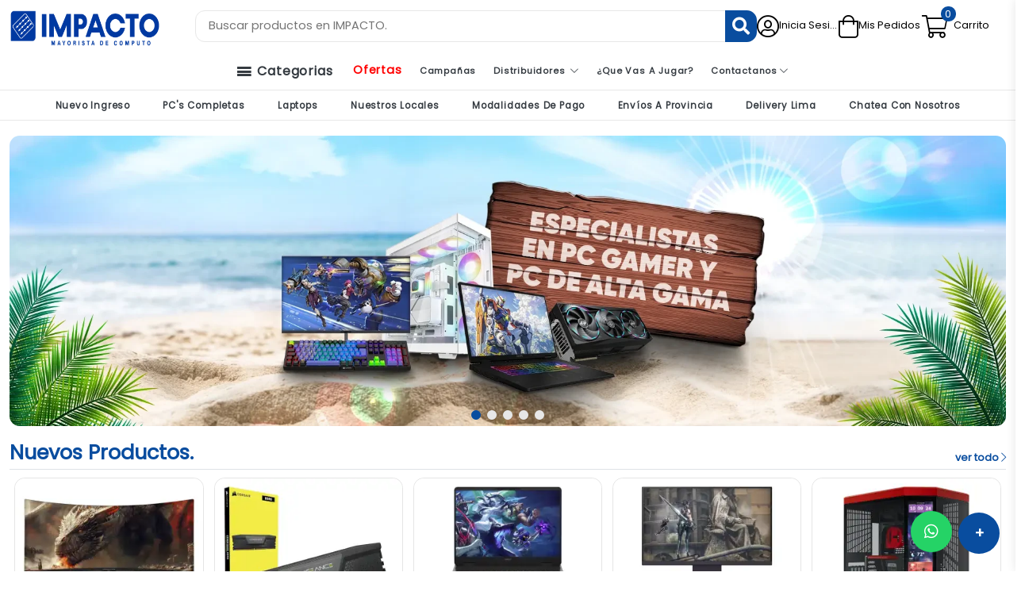

--- FILE ---
content_type: text/html; charset=UTF-8
request_url: https://www.impacto.com.pe/
body_size: 57531
content:
<!doctype html>
<html lang="es">

<head>
    <meta charset="utf-8">
    <meta name="viewport" content="width=device-width, initial-scale=1">
    <meta name="csrf-token" content="yvAxILdD0tIgD9WwaiwwOQF9lR7lqymEpeMbm3Z0">
    <meta http-equiv="Content-Security-Policy" content="upgrade-insecure-requests">
    <meta name="sitelock-site-verification" content="6525" />
    <meta name="asset-url" content="https://www.impacto.com.pe">
            <title>Los mejores productos técnologicos al mejor precio. Importaciones Impacto</title><meta name="description" content="Mayorista de Cómputo con la Mayor Variedad de Productos Informáticos a los Mejores Precios. Venta de Computadoras,Placas Madre, Tarjetas de Video, Celulares,Tablets, Accesorios, Teclados, Mouse, Memorias RAM, Case Gamer y mas."><meta name="keywords" content="computadoras, ventas de computadoras, ventas de computadoras en el Perú, ofertas computadoras, precios de computadoras, tienda online, centro lima, gamer, tienda de cómputo Perú, computadoras Perú, comprar pc, equipos de computo, comprar computadora Perú, amazon, hiraoka, playstation, saga, iphone, xiaomi, ryzen, laptop, pcs, mayorista de computo, comprar computadora, Cómputo y Telefonía,Laptops, Tablets, Celulares, promociones"><meta name="language" content="es"><meta name="author" content="Importaciones Impacto"><meta name="copyright" content="Importaciones Impacto S.A.C."><meta name="organization" content="Importaciones Impacto"><base href="https://www.impacto.com.pe"><link rel="image_src" href="https://impacto.com.pe/storage/resource_multimedia/basic_icon_impacto.ico" /><meta itemprop="name" content="Los mejores productos técnologicos al mejor precio"><meta itemprop="description" content="Mayorista de Cómputo con la Mayor Variedad de Productos Informáticos a los Mejores Precios. Venta de Computadoras,Placas Madre, Tarjetas de Video, Celulares,Tablets, Accesorios, Teclados, Mouse, Memorias RAM, Case Gamer y mas."><meta itemprop="image" content="https://impacto.com.pe/storage/resource_multimedia/basic_icon_impacto.ico"><meta name="twitter:title" content="Los mejores productos técnologicos al mejor precio"><meta name="twitter:description" content="Mayorista de Cómputo con la Mayor Variedad de Productos Informáticos a los Mejores Precios. Venta de Computadoras,Placas Madre, Tarjetas de Video, Celulares,Tablets, Accesorios, Teclados, Mouse, Memorias RAM, Case Gamer y mas."><meta name="twitter:image" content="https://impacto.com.pe/storage/resource_multimedia/basic_icon_impacto.ico"><meta property="og:locale" content="es_LA"><meta property="og:type" content="website"><meta property="og:title" content="Los mejores productos técnologicos al mejor precio"><meta property="og:description" content="Mayorista de Cómputo con la Mayor Variedad de Productos Informáticos a los Mejores Precios. Venta de Computadoras,Placas Madre, Tarjetas de Video, Celulares,Tablets, Accesorios, Teclados, Mouse, Memorias RAM, Case Gamer y mas."><meta property="og:url" content="https://www.impacto.com.pe"><meta property="og:site_name" content="Importaciones Impacto"><meta property="og:image" content="https://impacto.com.pe/storage/resource_multimedia/basic_icon_impacto.ico"><meta name="language" content="es"><meta name="robots" content="noarchive"><meta property="og:locale" content="es_LA"><meta property="og:type" content="article"><meta name="twitter:card" content="summary" /><meta name="distribution" content="Global"><meta name="revisit-after" content="1 days"><link rel="shortcut icon" href="https://impacto.com.pe/storage/resource_multimedia/basic_icon_impacto.ico"><link rel="apple-touch-icon" href="https://impacto.com.pe/storage/resource_multimedia/basic_icon_impacto.ico">

    <!-- Preconnect & Preload -->
    <link rel="preconnect" href="https://kit-pro.fontawesome.com">
    <link rel="preconnect" href="https://connect.facebook.net">
    <link rel="dns-prefetch" href="https://kit-pro.fontawesome.com">
    <link rel="dns-prefetch" href="https://connect.facebook.net">

    <!-- CSS Stylesheets -->

    
    <link rel="stylesheet" href="https://www.impacto.com.pe/css/plugins/ionicons.min.css?v=1234567" onload="this.rel='stylesheet'">
    <link rel="stylesheet" href="https://kit-pro.fontawesome.com/releases/v5.15.3/css/pro.min.css" onload="this.rel='stylesheet'">
    <link rel="stylesheet" href="https://www.impacto.com.pe/css/icons.css?v=1234567" media="print" onload="this.media='all'">
    <link rel="stylesheet" href="https://www.impacto.com.pe/css/plugins/slick.css?v=1234567" media="print" onload="this.media='all'">
    <link rel="stylesheet" href="https://www.impacto.com.pe/css/plugins/animate.css?v=1234567" media="print" onload="this.media='all'">
    <link rel="stylesheet" href="https://www.impacto.com.pe/css/style.css?v=21334567" media="print" onload="this.media='all'">
    <link rel="stylesheet" href="https://www.impacto.com.pe/css/product.css?v=1234567" media="print" onload="this.media='all'">
    <link rel="stylesheet" href="https://www.impacto.com.pe/css/mobile.css?v=1234567" media="print" onload="this.media='all'">
    <link rel="stylesheet" href="https://www.impacto.com.pe/css/style.responsive.css?v=1234567" media="print" onload="this.media='all'">
    <link rel="stylesheet" href="https://www.impacto.com.pe/css/plugins/bootstrap.min.css?v=1234567" media="print" onload="this.media='all'">
    <link rel="stylesheet" href="https://www.impacto.com.pe/css/plugins/countdown.css?v=1234567" media="print" onload="this.media='all'">
    <link rel="stylesheet" href="https://www.impacto.com.pe/css/plugins/slimselect.min.css?v=1234567" media="print" onload="this.media='all'">
    <link rel="stylesheet" href="https://www.impacto.com.pe/css/newresponsive.css?v=1234567" media="print" onload="this.media='all'">
    
        <!-- Preload solo para la primera imagen del slider (crítica para la primera vista) -->
    <link rel="preload" href="https://www.impacto.com.pe/storage/sliders/17677399993602.webp" as="image" type="image/webp">

    <!-- Facebook SDK -->
    <div id="fb-root"></div>
    <meta property="fb:app_id" content="937502333691727" />
    <script async src="https://connect.facebook.net/es_ES/sdk.js#xfbml=1&version=v10.0" nonce="hCs4ivkj"></script>
<style>
img.menu-item-has-children {
  width: 30px !important;
}

.menu-item-has-children img.img-fluid {
  width: 30px !important;
}

</style>
    <style>


.mobile-main-menu .menu-content div {    
        overflow-y: scroll !important;
}


.menu-content > div:first-child {
        overflow-y: scroll !important;
}

@media(max-width: 768px ) {
    .product-active .slick-list .slick-track .slick-slide .single-product{
       max-width: initial;
    }
}


@media(max-width: 991px ) {
   .menu-content  {
     height: 115vh;
    }
    .product-list {
        flex-direction: column;
    }
}
.header-menu-vertical .menu-title::before,
.header-menu-vertical .menu-title::after {
    content: "\f394";
    display: inline-block;
    font-size: 28px;
    font-family: Ionicons;
    position: absolute;
    top: 0;
    left: 28px;
    line-height: 68px;
}
</style>

    <link rel="stylesheet" href="https://www.impacto.com.pe/css/plugins/ionicons.min.css?v=1234567" onload="this.rel='stylesheet'">

</head>

<body>
    <div id="app-web">
        <main style="zoom: 80% !important;">
            


    
    <style>
img.menu-item-has-children {
  width: 30px !important;
}

.menu-item-has-children img.img-fluid {
  width: 30px !important;
}


.mobile-main-menu .menu-content div {    
        overflow-y: scroll !important;
}

.menu-content  {
     height: 115vh;
}
.menu-content > div:first-child {
        overflow-y: scroll !important;
}

</style>

    <style>


.mobile-main-menu .menu-content div {    
        overflow-y: scroll !important;
}

.menu-content  {
     height: 115vh;
}
.menu-content > div:first-child {
        overflow-y: scroll !important;
}

@media(max-width: 768px ) {
    .product-active .slick-list .slick-track .slick-slide .single-product{
       max-width: initial;
    }
}

</style>


     

    <header class="header-area">
<style>
img.menu-item-has-children {
  width: 30px !important;
}

.menu-item-has-children img.img-fluid {
  width: 30px !important;
}
.mobile-main-menu .menu-content div {
        overflow-y: scroll;
}


</style>
    <div class="desktop-nav d-none d-lg-block">

        


        <div class="header-middle sticky">

            <div class="container-fluid custom-container">

                <div class="row">

                    <div class="h-logo">
   
                        <a href="https://www.impacto.com.pe">

                            <img src="https://www.impacto.com.pe/storage/resource_multimedia/1658267552a_Mesa de trabajo 1.png" alt="IMPORTACIONES IMPACTO S.A.C." height="57"  style="width:288px !important;height:57px !important"
                                width="288"  class="img-fluid" loading="lazy">

                        </a>

                    </div>

                    <div class="h-search">

                        <input-search-index-component></input-search-index-component>

                    </div>
                  

			     
                        <div class="h-navs">

                            <a href="https://www.impacto.com.pe/mi-perfil?href=sec-account" class="nav">

                                <i class="icon fal fa-user-circle "></i>
                                <span class="label">Inicia Sesión</span>

                            </a>

                            <a href="https://www.impacto.com.pe/mi-perfil?href=sec-orders" class="nav">

                                <i class="icon fal fa-shopping-bag"></i>

                                <span class="label">Mis Pedidos</span>

                            </a>

                            <a class="nav">

                                <i class="icon fal fa-shopping-cart"></i>

                                <span class="cant">0</span>

                                <span class="label">Carrito</span>

                            </a>

                        </div>
                                    </div>

            </div>

        </div>



        <div class="header-menu sticky">

            <div class="container-fluid custom-container">

                <div class="d-flex justify-content-center">

                    <div class="header-menu-vertical">

                        <h4 class="menu-title">

                            Categorias

                        </h4>

                        <ul class="menu-content menu-expand">

                                                            <li class="menu-item">

                                    <a href="https://www.impacto.com.pe/catalogo?menu=Componentes"
                                        title="Componentes">

                                        <img src="https://www.impacto.com.pe/storage/icons/7545433.png" width="30" style="width:30px !important" height="30" class="img-fluid"
                                            loading="lazy"> Componentes

                                                                                    <i class="fal fa-chevron-right"></i>
                                        
                                    </a>

                                                                            
                                        <ul class="sub-menu"
                                            style="width: 1500px;flex-direction: column;">

                                                                                            <li class="sub-menu-item" style="width: 20%;">

                                                    <a class="subtitle"
                                                        href="https://www.impacto.com.pe/catalogo?categoria=Placas%20Madre&amp;c=17"
                                                        title="Placas Madre">

                                                        Placas Madre

                                                    </a>

                                                    <ul class="sub-menu-sub-item">

                                                                                                                    <li>

                                                                <a href="https://www.impacto.com.pe/catalogo?qcategoria=ver%20todos&amp;sc=657"
                                                                    title="ver todos">ver todos</a>

                                                            </li>
                                                                                                                    <li>

                                                                <a href="https://www.impacto.com.pe/catalogo?qcategoria=Placa%20H510%20Socket%201200&amp;sc=498"
                                                                    title="Placa H510 Socket 1200">Placa H510 Socket 1200</a>

                                                            </li>
                                                                                                                    <li>

                                                                <a href="https://www.impacto.com.pe/catalogo?qcategoria=Placa%20Z590%20Socket%201200&amp;sc=500"
                                                                    title="Placa Z590 Socket 1200">Placa Z590 Socket 1200</a>

                                                            </li>
                                                                                                                    <li>

                                                                <a href="https://www.impacto.com.pe/catalogo?qcategoria=Placa%20H610%20Socket%201700&amp;sc=503"
                                                                    title="Placa H610 Socket 1700">Placa H610 Socket 1700</a>

                                                            </li>
                                                                                                                    <li>

                                                                <a href="https://www.impacto.com.pe/catalogo?qcategoria=Placa%20B760%20Socket%201700&amp;sc=596"
                                                                    title="Placa B760 Socket 1700">Placa B760 Socket 1700</a>

                                                            </li>
                                                                                                                    <li>

                                                                <a href="https://www.impacto.com.pe/catalogo?qcategoria=Placa%20Z790%20Socket%201700&amp;sc=504"
                                                                    title="Placa Z790 Socket 1700">Placa Z790 Socket 1700</a>

                                                            </li>
                                                                                                                    <li>

                                                                <a href="https://www.impacto.com.pe/catalogo?qcategoria=Placa%20H810%20Socket%201851&amp;sc=693"
                                                                    title="Placa H810 Socket 1851">Placa H810 Socket 1851</a>

                                                            </li>
                                                                                                                    <li>

                                                                <a href="https://www.impacto.com.pe/catalogo?qcategoria=Placa%20B860%20Socket%201851&amp;sc=642"
                                                                    title="Placa B860 Socket 1851">Placa B860 Socket 1851</a>

                                                            </li>
                                                                                                                    <li>

                                                                <a href="https://www.impacto.com.pe/catalogo?qcategoria=Placa%20Z890%20Socket%201851&amp;sc=638"
                                                                    title="Placa Z890 Socket 1851">Placa Z890 Socket 1851</a>

                                                            </li>
                                                                                                                    <li>

                                                                <a href="https://www.impacto.com.pe/catalogo?qcategoria=Placa%20A520%20Socket%20AM4&amp;sc=506"
                                                                    title="Placa A520 Socket AM4">Placa A520 Socket AM4</a>

                                                            </li>
                                                                                                                    <li>

                                                                <a href="https://www.impacto.com.pe/catalogo?qcategoria=Placa%20B450%20Socket%20AM4&amp;sc=507"
                                                                    title="Placa B450 Socket AM4">Placa B450 Socket AM4</a>

                                                            </li>
                                                                                                                    <li>

                                                                <a href="https://www.impacto.com.pe/catalogo?qcategoria=Placa%20B550%20Socket%20AM4&amp;sc=508"
                                                                    title="Placa B550 Socket AM4">Placa B550 Socket AM4</a>

                                                            </li>
                                                                                                                    <li>

                                                                <a href="https://www.impacto.com.pe/catalogo?qcategoria=Placa%20A620%20Socket%20AM5&amp;sc=602"
                                                                    title="Placa A620 Socket AM5">Placa A620 Socket AM5</a>

                                                            </li>
                                                                                                                    <li>

                                                                <a href="https://www.impacto.com.pe/catalogo?qcategoria=Placa%20B650%20Socket%20AM5&amp;sc=600"
                                                                    title="Placa B650 Socket AM5">Placa B650 Socket AM5</a>

                                                            </li>
                                                                                                                    <li>

                                                                <a href="https://www.impacto.com.pe/catalogo?qcategoria=Placa%20B840%20Socket%20AM5&amp;sc=690"
                                                                    title="Placa B840 Socket AM5">Placa B840 Socket AM5</a>

                                                            </li>
                                                                                                                    <li>

                                                                <a href="https://www.impacto.com.pe/catalogo?qcategoria=Placa%20B850%20Socket%20AM5&amp;sc=643"
                                                                    title="Placa B850 Socket AM5">Placa B850 Socket AM5</a>

                                                            </li>
                                                                                                                    <li>

                                                                <a href="https://www.impacto.com.pe/catalogo?qcategoria=Placa%20X670%20Socket%20AM5&amp;sc=603"
                                                                    title="Placa X670 Socket AM5">Placa X670 Socket AM5</a>

                                                            </li>
                                                                                                                    <li>

                                                                <a href="https://www.impacto.com.pe/catalogo?qcategoria=Placa%20X870%20Socket%20AM5&amp;sc=635"
                                                                    title="Placa X870 Socket AM5">Placa X870 Socket AM5</a>

                                                            </li>
                                                        
                                                    </ul>

                                                </li>
                                                                                            <li class="sub-menu-item" style="width: 20%;">

                                                    <a class="subtitle"
                                                        href="https://www.impacto.com.pe/catalogo?categoria=Memoria%20Ram&amp;c=14"
                                                        title="Memoria Ram">

                                                        Memoria Ram

                                                    </a>

                                                    <ul class="sub-menu-sub-item">

                                                                                                                    <li>

                                                                <a href="https://www.impacto.com.pe/catalogo?qcategoria=ver%20todos&amp;sc=654"
                                                                    title="ver todos">ver todos</a>

                                                            </li>
                                                                                                                    <li>

                                                                <a href="https://www.impacto.com.pe/catalogo?qcategoria=Memoria%20RAM%20DDR4&amp;sc=186"
                                                                    title="Memoria RAM DDR4">Memoria RAM DDR4</a>

                                                            </li>
                                                                                                                    <li>

                                                                <a href="https://www.impacto.com.pe/catalogo?qcategoria=Memoria%20RAM%20DDR5&amp;sc=367"
                                                                    title="Memoria RAM DDR5">Memoria RAM DDR5</a>

                                                            </li>
                                                                                                                    <li>

                                                                <a href="https://www.impacto.com.pe/catalogo?qcategoria=Memoria%20Sodimm%20DDR4&amp;sc=283"
                                                                    title="Memoria Sodimm DDR4">Memoria Sodimm DDR4</a>

                                                            </li>
                                                                                                                    <li>

                                                                <a href="https://www.impacto.com.pe/catalogo?qcategoria=Memoria%20Sodimm%20DDR5&amp;sc=536"
                                                                    title="Memoria Sodimm DDR5">Memoria Sodimm DDR5</a>

                                                            </li>
                                                        
                                                    </ul>

                                                </li>
                                                                                            <li class="sub-menu-item" style="width: 20%;">

                                                    <a class="subtitle"
                                                        href="https://www.impacto.com.pe/catalogo?categoria=Cooler%20Refrigeraci%C3%B3n&amp;c=29"
                                                        title="Cooler Refrigeración">

                                                        Cooler Refrigeración

                                                    </a>

                                                    <ul class="sub-menu-sub-item">

                                                                                                                    <li>

                                                                <a href="https://www.impacto.com.pe/catalogo?qcategoria=ver%20todos&amp;sc=665"
                                                                    title="ver todos">ver todos</a>

                                                            </li>
                                                                                                                    <li>

                                                                <a href="https://www.impacto.com.pe/catalogo?qcategoria=Cooler%20para%20Case&amp;sc=510"
                                                                    title="Cooler para Case">Cooler para Case</a>

                                                            </li>
                                                                                                                    <li>

                                                                <a href="https://www.impacto.com.pe/catalogo?qcategoria=Cooler%20para%20Procesador&amp;sc=511"
                                                                    title="Cooler para Procesador">Cooler para Procesador</a>

                                                            </li>
                                                                                                                    <li>

                                                                <a href="https://www.impacto.com.pe/catalogo?qcategoria=Refrigeraci%C3%B3n%20L%C3%ADquida%20120&amp;sc=512"
                                                                    title="Refrigeración Líquida 120">Refrigeración Líquida 120</a>

                                                            </li>
                                                                                                                    <li>

                                                                <a href="https://www.impacto.com.pe/catalogo?qcategoria=Refrigeraci%C3%B3n%20L%C3%ADquida%20240&amp;sc=513"
                                                                    title="Refrigeración Líquida 240">Refrigeración Líquida 240</a>

                                                            </li>
                                                                                                                    <li>

                                                                <a href="https://www.impacto.com.pe/catalogo?qcategoria=Refrigeraci%C3%B3n%20L%C3%ADquida%20280&amp;sc=597"
                                                                    title="Refrigeración Líquida 280">Refrigeración Líquida 280</a>

                                                            </li>
                                                                                                                    <li>

                                                                <a href="https://www.impacto.com.pe/catalogo?qcategoria=Refrigeraci%C3%B3n%20L%C3%ADquida%20360&amp;sc=514"
                                                                    title="Refrigeración Líquida 360">Refrigeración Líquida 360</a>

                                                            </li>
                                                        
                                                    </ul>

                                                </li>
                                                                                            <li class="sub-menu-item" style="width: 20%;">

                                                    <a class="subtitle"
                                                        href="https://www.impacto.com.pe/catalogo?categoria=Procesador&amp;c=19"
                                                        title="Procesador">

                                                        Procesador

                                                    </a>

                                                    <ul class="sub-menu-sub-item">

                                                                                                                    <li>

                                                                <a href="https://www.impacto.com.pe/catalogo?qcategoria=ver%20todos&amp;sc=658"
                                                                    title="ver todos">ver todos</a>

                                                            </li>
                                                                                                                    <li>

                                                                <a href="https://www.impacto.com.pe/catalogo?qcategoria=Generaciones%20anteriores&amp;sc=702"
                                                                    title="Generaciones anteriores">Generaciones anteriores</a>

                                                            </li>
                                                                                                                    <li>

                                                                <a href="https://www.impacto.com.pe/catalogo?qcategoria=AMD%20Socket%20TR4&amp;sc=264"
                                                                    title="AMD Socket TR4">AMD Socket TR4</a>

                                                            </li>
                                                                                                                    <li>

                                                                <a href="https://www.impacto.com.pe/catalogo?qcategoria=AMD%20Socket%20AM5&amp;sc=533"
                                                                    title="AMD Socket AM5">AMD Socket AM5</a>

                                                            </li>
                                                                                                                    <li>

                                                                <a href="https://www.impacto.com.pe/catalogo?qcategoria=AMD%20Socket%20AM4&amp;sc=238"
                                                                    title="AMD Socket AM4">AMD Socket AM4</a>

                                                            </li>
                                                                                                                    <li>

                                                                <a href="https://www.impacto.com.pe/catalogo?qcategoria=Intel%20Socket%202066&amp;sc=265"
                                                                    title="Intel Socket 2066">Intel Socket 2066</a>

                                                            </li>
                                                                                                                    <li>

                                                                <a href="https://www.impacto.com.pe/catalogo?qcategoria=Intel%20Socket%201151%20-%209na&amp;sc=187"
                                                                    title="Intel Socket 1151 - 9na">Intel Socket 1151 - 9na</a>

                                                            </li>
                                                                                                                    <li>

                                                                <a href="https://www.impacto.com.pe/catalogo?qcategoria=Intel%20Socket%201200%20-%2010ma&amp;sc=242"
                                                                    title="Intel Socket 1200 - 10ma">Intel Socket 1200 - 10ma</a>

                                                            </li>
                                                                                                                    <li>

                                                                <a href="https://www.impacto.com.pe/catalogo?qcategoria=Intel%20Socket%201200%20-%2011va&amp;sc=325"
                                                                    title="Intel Socket 1200 - 11va">Intel Socket 1200 - 11va</a>

                                                            </li>
                                                                                                                    <li>

                                                                <a href="https://www.impacto.com.pe/catalogo?qcategoria=Intel%20Socket%201700%20-%2012va&amp;sc=362"
                                                                    title="Intel Socket 1700 - 12va">Intel Socket 1700 - 12va</a>

                                                            </li>
                                                                                                                    <li>

                                                                <a href="https://www.impacto.com.pe/catalogo?qcategoria=Intel%20Socket%201700%20-%2013va&amp;sc=599"
                                                                    title="Intel Socket 1700 - 13va">Intel Socket 1700 - 13va</a>

                                                            </li>
                                                                                                                    <li>

                                                                <a href="https://www.impacto.com.pe/catalogo?qcategoria=Intel%20Socket%201700%20-%2014va&amp;sc=598"
                                                                    title="Intel Socket 1700 - 14va">Intel Socket 1700 - 14va</a>

                                                            </li>
                                                                                                                    <li>

                                                                <a href="https://www.impacto.com.pe/catalogo?qcategoria=Intel%20Socket%201851%20-%20Ultra&amp;sc=637"
                                                                    title="Intel Socket 1851 - Ultra">Intel Socket 1851 - Ultra</a>

                                                            </li>
                                                        
                                                    </ul>

                                                </li>
                                                                                            <li class="sub-menu-item" style="width: 20%;">

                                                    <a class="subtitle"
                                                        href="https://www.impacto.com.pe/catalogo?categoria=Fuentes%20de%20Poder&amp;c=8"
                                                        title="Fuentes de Poder">

                                                        Fuentes de Poder

                                                    </a>

                                                    <ul class="sub-menu-sub-item">

                                                                                                                    <li>

                                                                <a href="https://www.impacto.com.pe/catalogo?qcategoria=ver%20todos&amp;sc=650"
                                                                    title="ver todos">ver todos</a>

                                                            </li>
                                                                                                                    <li>

                                                                <a href="https://www.impacto.com.pe/catalogo?qcategoria=Fuente%20Basica&amp;sc=299"
                                                                    title="Fuente Basica">Fuente Basica</a>

                                                            </li>
                                                                                                                    <li>

                                                                <a href="https://www.impacto.com.pe/catalogo?qcategoria=Fuente%20Cert.%2080%20Plus%20White&amp;sc=465"
                                                                    title="Fuente Cert. 80 Plus White">Fuente Cert. 80 Plus White</a>

                                                            </li>
                                                                                                                    <li>

                                                                <a href="https://www.impacto.com.pe/catalogo?qcategoria=Fuente%20Cert.%2080%20Plus%20Bronze&amp;sc=466"
                                                                    title="Fuente Cert. 80 Plus Bronze">Fuente Cert. 80 Plus Bronze</a>

                                                            </li>
                                                                                                                    <li>

                                                                <a href="https://www.impacto.com.pe/catalogo?qcategoria=Fuente%20Cert.%2080%20Plus%20Silver&amp;sc=644"
                                                                    title="Fuente Cert. 80 Plus Silver">Fuente Cert. 80 Plus Silver</a>

                                                            </li>
                                                                                                                    <li>

                                                                <a href="https://www.impacto.com.pe/catalogo?qcategoria=Fuente%20Cert.%2080%20Plus%20Gold&amp;sc=467"
                                                                    title="Fuente Cert. 80 Plus Gold">Fuente Cert. 80 Plus Gold</a>

                                                            </li>
                                                                                                                    <li>

                                                                <a href="https://www.impacto.com.pe/catalogo?qcategoria=Fuente%20Cert.%2080%20Plus%20Platinum&amp;sc=468"
                                                                    title="Fuente Cert. 80 Plus Platinum">Fuente Cert. 80 Plus Platinum</a>

                                                            </li>
                                                                                                                    <li>

                                                                <a href="https://www.impacto.com.pe/catalogo?qcategoria=Fuente%20Cert.%2080%20Plus%20Titanium&amp;sc=636"
                                                                    title="Fuente Cert. 80 Plus Titanium">Fuente Cert. 80 Plus Titanium</a>

                                                            </li>
                                                        
                                                    </ul>

                                                </li>
                                                                                            <li class="sub-menu-item" style="width: 20%;">

                                                    <a class="subtitle"
                                                        href="https://www.impacto.com.pe/catalogo?categoria=Tarjeta%20de%20Video&amp;c=25"
                                                        title="Tarjeta de Video">

                                                        Tarjeta de Video

                                                    </a>

                                                    <ul class="sub-menu-sub-item">

                                                                                                                    <li>

                                                                <a href="https://www.impacto.com.pe/catalogo?qcategoria=ver%20todos&amp;sc=662"
                                                                    title="ver todos">ver todos</a>

                                                            </li>
                                                                                                                    <li>

                                                                <a href="https://www.impacto.com.pe/catalogo?qcategoria=Intel%20Arc&amp;sc=605"
                                                                    title="Intel Arc">Intel Arc</a>

                                                            </li>
                                                                                                                    <li>

                                                                <a href="https://www.impacto.com.pe/catalogo?qcategoria=AMD%20Radeon&amp;sc=255"
                                                                    title="AMD Radeon">AMD Radeon</a>

                                                            </li>
                                                                                                                    <li>

                                                                <a href="https://www.impacto.com.pe/catalogo?qcategoria=Geforce%20RTX%203050&amp;sc=490"
                                                                    title="Geforce RTX 3050">Geforce RTX 3050</a>

                                                            </li>
                                                                                                                    <li>

                                                                <a href="https://www.impacto.com.pe/catalogo?qcategoria=Geforce%20RTX%203060&amp;sc=491"
                                                                    title="Geforce RTX 3060">Geforce RTX 3060</a>

                                                            </li>
                                                                                                                    <li>

                                                                <a href="https://www.impacto.com.pe/catalogo?qcategoria=Geforce%20RTX%203080&amp;sc=493"
                                                                    title="Geforce RTX 3080">Geforce RTX 3080</a>

                                                            </li>
                                                                                                                    <li>

                                                                <a href="https://www.impacto.com.pe/catalogo?qcategoria=Geforce%20RTX%204060&amp;sc=528"
                                                                    title="Geforce RTX 4060">Geforce RTX 4060</a>

                                                            </li>
                                                                                                                    <li>

                                                                <a href="https://www.impacto.com.pe/catalogo?qcategoria=Geforce%20RTX%204070&amp;sc=529"
                                                                    title="Geforce RTX 4070">Geforce RTX 4070</a>

                                                            </li>
                                                                                                                    <li>

                                                                <a href="https://www.impacto.com.pe/catalogo?qcategoria=Geforce%20RTX%205050&amp;sc=692"
                                                                    title="Geforce RTX 5050">Geforce RTX 5050</a>

                                                            </li>
                                                                                                                    <li>

                                                                <a href="https://www.impacto.com.pe/catalogo?qcategoria=Geforce%20RTX%205060&amp;sc=691"
                                                                    title="Geforce RTX 5060">Geforce RTX 5060</a>

                                                            </li>
                                                                                                                    <li>

                                                                <a href="https://www.impacto.com.pe/catalogo?qcategoria=Geforce%20RTX%205060%20TI&amp;sc=694"
                                                                    title="Geforce RTX 5060 TI">Geforce RTX 5060 TI</a>

                                                            </li>
                                                                                                                    <li>

                                                                <a href="https://www.impacto.com.pe/catalogo?qcategoria=Geforce%20RTX%205070&amp;sc=641"
                                                                    title="Geforce RTX 5070">Geforce RTX 5070</a>

                                                            </li>
                                                                                                                    <li>

                                                                <a href="https://www.impacto.com.pe/catalogo?qcategoria=Geforce%20RTX%205070%20TI&amp;sc=695"
                                                                    title="Geforce RTX 5070 TI">Geforce RTX 5070 TI</a>

                                                            </li>
                                                                                                                    <li>

                                                                <a href="https://www.impacto.com.pe/catalogo?qcategoria=Geforce%20RTX%205080&amp;sc=640"
                                                                    title="Geforce RTX 5080">Geforce RTX 5080</a>

                                                            </li>
                                                                                                                    <li>

                                                                <a href="https://www.impacto.com.pe/catalogo?qcategoria=Geforce%20RTX%205090&amp;sc=639"
                                                                    title="Geforce RTX 5090">Geforce RTX 5090</a>

                                                            </li>
                                                        
                                                    </ul>

                                                </li>
                                                                                            <li class="sub-menu-item" style="width: 20%;">

                                                    <a class="subtitle"
                                                        href="https://www.impacto.com.pe/catalogo?categoria=Almacenamiento&amp;c=6"
                                                        title="Almacenamiento">

                                                        Almacenamiento

                                                    </a>

                                                    <ul class="sub-menu-sub-item">

                                                                                                                    <li>

                                                                <a href="https://www.impacto.com.pe/catalogo?qcategoria=ver%20todos&amp;sc=649"
                                                                    title="ver todos">ver todos</a>

                                                            </li>
                                                                                                                    <li>

                                                                <a href="https://www.impacto.com.pe/catalogo?qcategoria=SSD%20SATA%202.5&amp;sc=177"
                                                                    title="SSD SATA 2.5">SSD SATA 2.5</a>

                                                            </li>
                                                                                                                    <li>

                                                                <a href="https://www.impacto.com.pe/catalogo?qcategoria=SSD%20M.2%20PCIE&amp;sc=484"
                                                                    title="SSD M.2 PCIE">SSD M.2 PCIE</a>

                                                            </li>
                                                                                                                    <li>

                                                                <a href="https://www.impacto.com.pe/catalogo?qcategoria=Memoria%20USB&amp;sc=368"
                                                                    title="Memoria USB">Memoria USB</a>

                                                            </li>
                                                                                                                    <li>

                                                                <a href="https://www.impacto.com.pe/catalogo?qcategoria=Memorias%20SD&amp;sc=482"
                                                                    title="Memorias SD">Memorias SD</a>

                                                            </li>
                                                                                                                    <li>

                                                                <a href="https://www.impacto.com.pe/catalogo?qcategoria=Disco%20Duro%20HDD&amp;sc=307"
                                                                    title="Disco Duro HDD">Disco Duro HDD</a>

                                                            </li>
                                                                                                                    <li>

                                                                <a href="https://www.impacto.com.pe/catalogo?qcategoria=Disco%20Duro%20Externo&amp;sc=309"
                                                                    title="Disco Duro Externo">Disco Duro Externo</a>

                                                            </li>
                                                                                                                    <li>

                                                                <a href="https://www.impacto.com.pe/catalogo?qcategoria=HDD%20de%20Camaras%20de%20Vigilancia&amp;sc=481"
                                                                    title="HDD de Camaras de Vigilancia">HDD de Camaras de Vigilancia</a>

                                                            </li>
                                                        
                                                    </ul>

                                                </li>
                                                                                            <li class="sub-menu-item" style="width: 20%;">

                                                    <a class="subtitle"
                                                        href="https://www.impacto.com.pe/catalogo?categoria=Cases&amp;c=2"
                                                        title="Cases">

                                                        Cases

                                                    </a>

                                                    <ul class="sub-menu-sub-item">

                                                                                                                    <li>

                                                                <a href="https://www.impacto.com.pe/catalogo?qcategoria=ver%20todos&amp;sc=646"
                                                                    title="ver todos">ver todos</a>

                                                            </li>
                                                                                                                    <li>

                                                                <a href="https://www.impacto.com.pe/catalogo?qcategoria=Case%20Slim%20c%2FFuente&amp;sc=323"
                                                                    title="Case Slim c/Fuente">Case Slim c/Fuente</a>

                                                            </li>
                                                                                                                    <li>

                                                                <a href="https://www.impacto.com.pe/catalogo?qcategoria=Case%20c%2FFuente&amp;sc=199"
                                                                    title="Case c/Fuente">Case c/Fuente</a>

                                                            </li>
                                                                                                                    <li>

                                                                <a href="https://www.impacto.com.pe/catalogo?qcategoria=Case%20Gamer%20c%2FFuente&amp;sc=324"
                                                                    title="Case Gamer c/Fuente">Case Gamer c/Fuente</a>

                                                            </li>
                                                                                                                    <li>

                                                                <a href="https://www.impacto.com.pe/catalogo?qcategoria=Case%20Gamer%20s%2FFuente&amp;sc=315"
                                                                    title="Case Gamer s/Fuente">Case Gamer s/Fuente</a>

                                                            </li>
                                                                                                                    <li>

                                                                <a href="https://www.impacto.com.pe/catalogo?qcategoria=Case%20Gamer%20s%2FFuente%20Gama%20alta&amp;sc=576"
                                                                    title="Case Gamer s/Fuente Gama alta">Case Gamer s/Fuente Gama alta</a>

                                                            </li>
                                                        
                                                    </ul>

                                                </li>
                                            
                                        </ul>
                                    
                                </li>
                                                            <li class="menu-item">

                                    <a href="https://www.impacto.com.pe/catalogo?menu=Perif%C3%A9ricos"
                                        title="Periféricos">

                                        <img src="https://www.impacto.com.pe/storage/icons/5468684684.png" width="30" style="width:30px !important" height="30" class="img-fluid"
                                            loading="lazy"> Periféricos

                                                                                    <i class="fal fa-chevron-right"></i>
                                        
                                    </a>

                                                                            
                                        <ul class="sub-menu"
                                            style="width: 1500px;flex-direction: column;">

                                                                                            <li class="sub-menu-item" style="width: 28%;">

                                                    <a class="subtitle"
                                                        href="https://www.impacto.com.pe/catalogo?categoria=Teclados%2C%20Kit%20y%20Combos&amp;c=57"
                                                        title="Teclados, Kit y Combos">

                                                        Teclados, Kit y Combos

                                                    </a>

                                                    <ul class="sub-menu-sub-item">

                                                                                                                    <li>

                                                                <a href="https://www.impacto.com.pe/catalogo?qcategoria=ver%20todos&amp;sc=681"
                                                                    title="ver todos">ver todos</a>

                                                            </li>
                                                                                                                    <li>

                                                                <a href="https://www.impacto.com.pe/catalogo?qcategoria=Teclados&amp;sc=518"
                                                                    title="Teclados">Teclados</a>

                                                            </li>
                                                                                                                    <li>

                                                                <a href="https://www.impacto.com.pe/catalogo?qcategoria=Teclados%20Gamer&amp;sc=519"
                                                                    title="Teclados Gamer">Teclados Gamer</a>

                                                            </li>
                                                                                                                    <li>

                                                                <a href="https://www.impacto.com.pe/catalogo?qcategoria=Teclados%20Gamer%20Inalambrico&amp;sc=610"
                                                                    title="Teclados Gamer Inalambrico">Teclados Gamer Inalambrico</a>

                                                            </li>
                                                                                                                    <li>

                                                                <a href="https://www.impacto.com.pe/catalogo?qcategoria=Teclados%20Inalambricos&amp;sc=520"
                                                                    title="Teclados Inalambricos">Teclados Inalambricos</a>

                                                            </li>
                                                                                                                    <li>

                                                                <a href="https://www.impacto.com.pe/catalogo?qcategoria=Combo%20Teclado%20y%20Mouse&amp;sc=521"
                                                                    title="Combo Teclado y Mouse">Combo Teclado y Mouse</a>

                                                            </li>
                                                                                                                    <li>

                                                                <a href="https://www.impacto.com.pe/catalogo?qcategoria=Combo%20Teclado%20y%20Mouse%20Inalambrico&amp;sc=522"
                                                                    title="Combo Teclado y Mouse Inalambrico">Combo Teclado y Mouse Inalambrico</a>

                                                            </li>
                                                                                                                    <li>

                                                                <a href="https://www.impacto.com.pe/catalogo?qcategoria=Combo%20KIT%203%20en%201&amp;sc=523"
                                                                    title="Combo KIT 3 en 1">Combo KIT 3 en 1</a>

                                                            </li>
                                                                                                                    <li>

                                                                <a href="https://www.impacto.com.pe/catalogo?qcategoria=Combo%20KIT%204%20en%201&amp;sc=524"
                                                                    title="Combo KIT 4 en 1">Combo KIT 4 en 1</a>

                                                            </li>
                                                        
                                                    </ul>

                                                </li>
                                                                                            <li class="sub-menu-item" style="width: 28%;">

                                                    <a class="subtitle"
                                                        href="https://www.impacto.com.pe/catalogo?categoria=Mouse%20y%20Combos&amp;c=26"
                                                        title="Mouse y Combos">

                                                        Mouse y Combos

                                                    </a>

                                                    <ul class="sub-menu-sub-item">

                                                                                                                    <li>

                                                                <a href="https://www.impacto.com.pe/catalogo?qcategoria=ver%20todos&amp;sc=663"
                                                                    title="ver todos">ver todos</a>

                                                            </li>
                                                                                                                    <li>

                                                                <a href="https://www.impacto.com.pe/catalogo?qcategoria=Mouses&amp;sc=182"
                                                                    title="Mouses">Mouses</a>

                                                            </li>
                                                                                                                    <li>

                                                                <a href="https://www.impacto.com.pe/catalogo?qcategoria=Mouse%20Gamer&amp;sc=249"
                                                                    title="Mouse Gamer">Mouse Gamer</a>

                                                            </li>
                                                                                                                    <li>

                                                                <a href="https://www.impacto.com.pe/catalogo?qcategoria=Mouse%20Gamer%20Inalambrico&amp;sc=606"
                                                                    title="Mouse Gamer Inalambrico">Mouse Gamer Inalambrico</a>

                                                            </li>
                                                                                                                    <li>

                                                                <a href="https://www.impacto.com.pe/catalogo?qcategoria=Mouse%20Inalambrico&amp;sc=246"
                                                                    title="Mouse Inalambrico">Mouse Inalambrico</a>

                                                            </li>
                                                                                                                    <li>

                                                                <a href="https://www.impacto.com.pe/catalogo?qcategoria=Mouse%20Pad%20y%20Combos&amp;sc=217"
                                                                    title="Mouse Pad y Combos">Mouse Pad y Combos</a>

                                                            </li>
                                                        
                                                    </ul>

                                                </li>
                                                                                            <li class="sub-menu-item" style="width: 28%;">

                                                    <a class="subtitle"
                                                        href="https://www.impacto.com.pe/catalogo?categoria=Sonido%20y%20Auriculares&amp;c=22"
                                                        title="Sonido y Auriculares">

                                                        Sonido y Auriculares

                                                    </a>

                                                    <ul class="sub-menu-sub-item">

                                                                                                                    <li>

                                                                <a href="https://www.impacto.com.pe/catalogo?qcategoria=ver%20todos&amp;sc=660"
                                                                    title="ver todos">ver todos</a>

                                                            </li>
                                                                                                                    <li>

                                                                <a href="https://www.impacto.com.pe/catalogo?qcategoria=Auricular&amp;sc=173"
                                                                    title="Auricular">Auricular</a>

                                                            </li>
                                                                                                                    <li>

                                                                <a href="https://www.impacto.com.pe/catalogo?qcategoria=Auricular%20Gamer&amp;sc=259"
                                                                    title="Auricular Gamer">Auricular Gamer</a>

                                                            </li>
                                                                                                                    <li>

                                                                <a href="https://www.impacto.com.pe/catalogo?qcategoria=Auricular%20Gamer%20Inalambrico&amp;sc=607"
                                                                    title="Auricular Gamer Inalambrico">Auricular Gamer Inalambrico</a>

                                                            </li>
                                                                                                                    <li>

                                                                <a href="https://www.impacto.com.pe/catalogo?qcategoria=Auricular%20Inalambrico&amp;sc=258"
                                                                    title="Auricular Inalambrico">Auricular Inalambrico</a>

                                                            </li>
                                                                                                                    <li>

                                                                <a href="https://www.impacto.com.pe/catalogo?qcategoria=Auricular%20Intra-Auditivo&amp;sc=534"
                                                                    title="Auricular Intra-Auditivo">Auricular Intra-Auditivo</a>

                                                            </li>
                                                                                                                    <li>

                                                                <a href="https://www.impacto.com.pe/catalogo?qcategoria=Microfono%20Streamer&amp;sc=174"
                                                                    title="Microfono Streamer">Microfono Streamer</a>

                                                            </li>
                                                                                                                    <li>

                                                                <a href="https://www.impacto.com.pe/catalogo?qcategoria=Parlante&amp;sc=375"
                                                                    title="Parlante">Parlante</a>

                                                            </li>
                                                                                                                    <li>

                                                                <a href="https://www.impacto.com.pe/catalogo?qcategoria=Subwoofer&amp;sc=232"
                                                                    title="Subwoofer">Subwoofer</a>

                                                            </li>
                                                                                                                    <li>

                                                                <a href="https://www.impacto.com.pe/catalogo?qcategoria=Parlantes%20Bluetooth&amp;sc=172"
                                                                    title="Parlantes Bluetooth">Parlantes Bluetooth</a>

                                                            </li>
                                                        
                                                    </ul>

                                                </li>
                                                                                            <li class="sub-menu-item" style="width: 28%;">

                                                    <a class="subtitle"
                                                        href="https://www.impacto.com.pe/catalogo?categoria=Camaras&amp;c=33"
                                                        title="Camaras">

                                                        Camaras

                                                    </a>

                                                    <ul class="sub-menu-sub-item">

                                                                                                                    <li>

                                                                <a href="https://www.impacto.com.pe/catalogo?qcategoria=ver%20todos&amp;sc=668"
                                                                    title="ver todos">ver todos</a>

                                                            </li>
                                                                                                                    <li>

                                                                <a href="https://www.impacto.com.pe/catalogo?qcategoria=Webcam&amp;sc=380"
                                                                    title="Webcam">Webcam</a>

                                                            </li>
                                                                                                                    <li>

                                                                <a href="https://www.impacto.com.pe/catalogo?qcategoria=Kit%20Streamer&amp;sc=423"
                                                                    title="Kit Streamer">Kit Streamer</a>

                                                            </li>
                                                        
                                                    </ul>

                                                </li>
                                                                                            <li class="sub-menu-item" style="width: 28%;">

                                                    <a class="subtitle"
                                                        href="https://www.impacto.com.pe/catalogo?categoria=Silla%20Gamer&amp;c=41"
                                                        title="Silla Gamer">

                                                        Silla Gamer

                                                    </a>

                                                    <ul class="sub-menu-sub-item">

                                                                                                                    <li>

                                                                <a href="https://www.impacto.com.pe/catalogo?qcategoria=ver%20todos&amp;sc=669"
                                                                    title="ver todos">ver todos</a>

                                                            </li>
                                                                                                                    <li>

                                                                <a href="https://www.impacto.com.pe/catalogo?qcategoria=Silla%20Gamer&amp;sc=577"
                                                                    title="Silla Gamer">Silla Gamer</a>

                                                            </li>
                                                                                                                    <li>

                                                                <a href="https://www.impacto.com.pe/catalogo?qcategoria=Silla%20Gamer%20Gama%20Alta&amp;sc=413"
                                                                    title="Silla Gamer Gama Alta">Silla Gamer Gama Alta</a>

                                                            </li>
                                                        
                                                    </ul>

                                                </li>
                                                                                            <li class="sub-menu-item" style="width: 28%;">

                                                    <a class="subtitle"
                                                        href="https://www.impacto.com.pe/catalogo?categoria=Tableta%20Gr%C3%A1fica&amp;c=31"
                                                        title="Tableta Gráfica">

                                                        Tableta Gráfica

                                                    </a>

                                                    <ul class="sub-menu-sub-item">

                                                                                                                    <li>

                                                                <a href="https://www.impacto.com.pe/catalogo?qcategoria=ver%20todos&amp;sc=667"
                                                                    title="ver todos">ver todos</a>

                                                            </li>
                                                                                                                    <li>

                                                                <a href="https://www.impacto.com.pe/catalogo?qcategoria=Tableta%20Gr%C3%A1fica&amp;sc=377"
                                                                    title="Tableta Gráfica">Tableta Gráfica</a>

                                                            </li>
                                                        
                                                    </ul>

                                                </li>
                                                                                            <li class="sub-menu-item" style="width: 28%;">

                                                    <a class="subtitle"
                                                        href="https://www.impacto.com.pe/catalogo?categoria=Gamepads%20y%20Juegos&amp;c=5"
                                                        title="Gamepads y Juegos">

                                                        Gamepads y Juegos

                                                    </a>

                                                    <ul class="sub-menu-sub-item">

                                                                                                                    <li>

                                                                <a href="https://www.impacto.com.pe/catalogo?qcategoria=ver%20todos&amp;sc=648"
                                                                    title="ver todos">ver todos</a>

                                                            </li>
                                                                                                                    <li>

                                                                <a href="https://www.impacto.com.pe/catalogo?qcategoria=Gamepad&amp;sc=185"
                                                                    title="Gamepad">Gamepad</a>

                                                            </li>
                                                                                                                    <li>

                                                                <a href="https://www.impacto.com.pe/catalogo?qcategoria=Juegos&amp;sc=208"
                                                                    title="Juegos">Juegos</a>

                                                            </li>
                                                        
                                                    </ul>

                                                </li>
                                                                                            <li class="sub-menu-item" style="width: 28%;">

                                                    <a class="subtitle"
                                                        href="https://www.impacto.com.pe/catalogo?categoria=Estabilizador%20y%20Corriente&amp;c=56"
                                                        title="Estabilizador y Corriente">

                                                        Estabilizador y Corriente

                                                    </a>

                                                    <ul class="sub-menu-sub-item">

                                                                                                                    <li>

                                                                <a href="https://www.impacto.com.pe/catalogo?qcategoria=ver%20todos&amp;sc=680"
                                                                    title="ver todos">ver todos</a>

                                                            </li>
                                                                                                                    <li>

                                                                <a href="https://www.impacto.com.pe/catalogo?qcategoria=Estabilizador%20y%20Supresor&amp;sc=515"
                                                                    title="Estabilizador y Supresor">Estabilizador y Supresor</a>

                                                            </li>
                                                                                                                    <li>

                                                                <a href="https://www.impacto.com.pe/catalogo?qcategoria=UPS&amp;sc=516"
                                                                    title="UPS">UPS</a>

                                                            </li>
                                                        
                                                    </ul>

                                                </li>
                                                                                            <li class="sub-menu-item" style="width: 28%;">

                                                    <a class="subtitle"
                                                        href="https://www.impacto.com.pe/catalogo?categoria=Accesorios&amp;c=64"
                                                        title="Accesorios">

                                                        Accesorios

                                                    </a>

                                                    <ul class="sub-menu-sub-item">

                                                                                                                    <li>

                                                                <a href="https://www.impacto.com.pe/catalogo?qcategoria=ver%20todos&amp;sc=686"
                                                                    title="ver todos">ver todos</a>

                                                            </li>
                                                                                                                    <li>

                                                                <a href="https://www.impacto.com.pe/catalogo?qcategoria=Accesorios&amp;sc=707"
                                                                    title="Accesorios">Accesorios</a>

                                                            </li>
                                                                                                                    <li>

                                                                <a href="https://www.impacto.com.pe/catalogo?qcategoria=Pasta%20T%C3%A9rmica&amp;sc=708"
                                                                    title="Pasta Térmica">Pasta Térmica</a>

                                                            </li>
                                                        
                                                    </ul>

                                                </li>
                                            
                                        </ul>
                                    
                                </li>
                                                            <li class="menu-item">

                                    <a href="https://www.impacto.com.pe/catalogo?menu=Monitores"
                                        title="Monitores">

                                        <img src="https://www.impacto.com.pe/storage/icons/56754554.png" width="30" style="width:30px !important" height="30" class="img-fluid"
                                            loading="lazy"> Monitores

                                                                                    <i class="fal fa-chevron-right"></i>
                                        
                                    </a>

                                                                            
                                        <ul class="sub-menu"
                                            style="width: 650px;flex-direction: row;">

                                                                                            <li class="sub-menu-item" style="width: 50%;">

                                                    <a class="subtitle"
                                                        href="https://www.impacto.com.pe/catalogo?categoria=Monitores&amp;c=16"
                                                        title="Monitores">

                                                        Monitores

                                                    </a>

                                                    <ul class="sub-menu-sub-item">

                                                                                                                    <li>

                                                                <a href="https://www.impacto.com.pe/catalogo?qcategoria=ver%20todos&amp;sc=656"
                                                                    title="ver todos">ver todos</a>

                                                            </li>
                                                                                                                    <li>

                                                                <a href="https://www.impacto.com.pe/catalogo?qcategoria=Monitor%20Comercial&amp;sc=279"
                                                                    title="Monitor Comercial">Monitor Comercial</a>

                                                            </li>
                                                                                                                    <li>

                                                                <a href="https://www.impacto.com.pe/catalogo?qcategoria=Monitor%20Gamer&amp;sc=276"
                                                                    title="Monitor Gamer">Monitor Gamer</a>

                                                            </li>
                                                                                                                    <li>

                                                                <a href="https://www.impacto.com.pe/catalogo?qcategoria=Monitor%20Curvo&amp;sc=275"
                                                                    title="Monitor Curvo">Monitor Curvo</a>

                                                            </li>
                                                                                                                    <li>

                                                                <a href="https://www.impacto.com.pe/catalogo?qcategoria=Monitor%20Curvo%20Gamer&amp;sc=250"
                                                                    title="Monitor Curvo Gamer">Monitor Curvo Gamer</a>

                                                            </li>
                                                                                                                    <li>

                                                                <a href="https://www.impacto.com.pe/catalogo?qcategoria=Monitor%20Touch%20Publicitario&amp;sc=277"
                                                                    title="Monitor Touch Publicitario">Monitor Touch Publicitario</a>

                                                            </li>
                                                        
                                                    </ul>

                                                </li>
                                                                                            <li class="sub-menu-item" style="width: 50%;">

                                                    <a class="subtitle"
                                                        href="https://www.impacto.com.pe/catalogo?categoria=Accesorios%20para%20Monitor&amp;c=42"
                                                        title="Accesorios para Monitor">

                                                        Accesorios para Monitor

                                                    </a>

                                                    <ul class="sub-menu-sub-item">

                                                                                                                    <li>

                                                                <a href="https://www.impacto.com.pe/catalogo?qcategoria=ver%20todos&amp;sc=670"
                                                                    title="ver todos">ver todos</a>

                                                            </li>
                                                                                                                    <li>

                                                                <a href="https://www.impacto.com.pe/catalogo?qcategoria=Racks&amp;sc=418"
                                                                    title="Racks">Racks</a>

                                                            </li>
                                                                                                                    <li>

                                                                <a href="https://www.impacto.com.pe/catalogo?qcategoria=Splitters%20y%20Antenas&amp;sc=416"
                                                                    title="Splitters y Antenas">Splitters y Antenas</a>

                                                            </li>
                                                        
                                                    </ul>

                                                </li>
                                            
                                        </ul>
                                    
                                </li>
                                                            <li class="menu-item">

                                    <a href="https://www.impacto.com.pe/catalogo?menu=Laptops"
                                        title="Laptops">

                                        <img src="https://www.impacto.com.pe/storage/icons/5464564.png" width="30" style="width:30px !important" height="30" class="img-fluid"
                                            loading="lazy"> Laptops

                                                                                    <i class="fal fa-chevron-right"></i>
                                        
                                    </a>

                                                                            
                                        <ul class="sub-menu"
                                            style="width: 850px;flex-direction: row;">

                                                                                            <li class="sub-menu-item" style="width: 33.33%;">

                                                    <a class="subtitle"
                                                        href="https://www.impacto.com.pe/catalogo?categoria=Laptops%20por%20Procesador&amp;c=11"
                                                        title="Laptops por Procesador">

                                                        Laptops por Procesador

                                                    </a>

                                                    <ul class="sub-menu-sub-item">

                                                                                                                    <li>

                                                                <a href="https://www.impacto.com.pe/catalogo?qcategoria=ver%20todos&amp;sc=652"
                                                                    title="ver todos">ver todos</a>

                                                            </li>
                                                                                                                    <li>

                                                                <a href="https://www.impacto.com.pe/catalogo?qcategoria=Laptop%20Intel%20Core%20i3&amp;sc=240"
                                                                    title="Laptop Intel Core i3">Laptop Intel Core i3</a>

                                                            </li>
                                                                                                                    <li>

                                                                <a href="https://www.impacto.com.pe/catalogo?qcategoria=Laptop%20Intel%20Core%20i5&amp;sc=469"
                                                                    title="Laptop Intel Core i5">Laptop Intel Core i5</a>

                                                            </li>
                                                                                                                    <li>

                                                                <a href="https://www.impacto.com.pe/catalogo?qcategoria=Laptop%20Intel%20Core%20i7&amp;sc=470"
                                                                    title="Laptop Intel Core i7">Laptop Intel Core i7</a>

                                                            </li>
                                                                                                                    <li>

                                                                <a href="https://www.impacto.com.pe/catalogo?qcategoria=Laptop%20Intel%20Core%20i9&amp;sc=471"
                                                                    title="Laptop Intel Core i9">Laptop Intel Core i9</a>

                                                            </li>
                                                                                                                    <li>

                                                                <a href="https://www.impacto.com.pe/catalogo?qcategoria=Laptop%20AMD%20Ryzen%203&amp;sc=473"
                                                                    title="Laptop AMD Ryzen 3">Laptop AMD Ryzen 3</a>

                                                            </li>
                                                                                                                    <li>

                                                                <a href="https://www.impacto.com.pe/catalogo?qcategoria=Laptop%20AMD%20Ryzen%205&amp;sc=474"
                                                                    title="Laptop AMD Ryzen 5">Laptop AMD Ryzen 5</a>

                                                            </li>
                                                                                                                    <li>

                                                                <a href="https://www.impacto.com.pe/catalogo?qcategoria=Laptop%20AMD%20Ryzen%207&amp;sc=475"
                                                                    title="Laptop AMD Ryzen 7">Laptop AMD Ryzen 7</a>

                                                            </li>
                                                                                                                    <li>

                                                                <a href="https://www.impacto.com.pe/catalogo?qcategoria=Laptop%20AMD%20Ryzen%209&amp;sc=476"
                                                                    title="Laptop AMD Ryzen 9">Laptop AMD Ryzen 9</a>

                                                            </li>
                                                        
                                                    </ul>

                                                </li>
                                                                                            <li class="sub-menu-item" style="width: 33.33%;">

                                                    <a class="subtitle"
                                                        href="https://www.impacto.com.pe/catalogo?categoria=Laptop%20por%20Modelo&amp;c=63"
                                                        title="Laptop por Modelo">

                                                        Laptop por Modelo

                                                    </a>

                                                    <ul class="sub-menu-sub-item">

                                                                                                                    <li>

                                                                <a href="https://www.impacto.com.pe/catalogo?qcategoria=ver%20todos&amp;sc=685"
                                                                    title="ver todos">ver todos</a>

                                                            </li>
                                                                                                                    <li>

                                                                <a href="https://www.impacto.com.pe/catalogo?qcategoria=Laptop%20Gamer%20Intel&amp;sc=584"
                                                                    title="Laptop Gamer Intel">Laptop Gamer Intel</a>

                                                            </li>
                                                                                                                    <li>

                                                                <a href="https://www.impacto.com.pe/catalogo?qcategoria=Laptop%20Gamer%20AMD&amp;sc=585"
                                                                    title="Laptop Gamer AMD">Laptop Gamer AMD</a>

                                                            </li>
                                                                                                                    <li>

                                                                <a href="https://www.impacto.com.pe/catalogo?qcategoria=Laptop%20Profesional&amp;sc=586"
                                                                    title="Laptop Profesional">Laptop Profesional</a>

                                                            </li>
                                                                                                                    <li>

                                                                <a href="https://www.impacto.com.pe/catalogo?qcategoria=Laptop%20Slim&amp;sc=614"
                                                                    title="Laptop Slim">Laptop Slim</a>

                                                            </li>
                                                                                                                    <li>

                                                                <a href="https://www.impacto.com.pe/catalogo?qcategoria=Laptop%20con%20Windows&amp;sc=587"
                                                                    title="Laptop con Windows">Laptop con Windows</a>

                                                            </li>
                                                                                                                    <li>

                                                                <a href="https://www.impacto.com.pe/catalogo?qcategoria=Laptop%20sin%20Windows&amp;sc=588"
                                                                    title="Laptop sin Windows">Laptop sin Windows</a>

                                                            </li>
                                                        
                                                    </ul>

                                                </li>
                                                                                            <li class="sub-menu-item" style="width: 33.33%;">

                                                    <a class="subtitle"
                                                        href="https://www.impacto.com.pe/catalogo?categoria=Accesorios%20para%20Laptop&amp;c=30"
                                                        title="Accesorios para Laptop">

                                                        Accesorios para Laptop

                                                    </a>

                                                    <ul class="sub-menu-sub-item">

                                                                                                                    <li>

                                                                <a href="https://www.impacto.com.pe/catalogo?qcategoria=ver%20todos&amp;sc=666"
                                                                    title="ver todos">ver todos</a>

                                                            </li>
                                                                                                                    <li>

                                                                <a href="https://www.impacto.com.pe/catalogo?qcategoria=Mochilas&amp;sc=371"
                                                                    title="Mochilas">Mochilas</a>

                                                            </li>
                                                                                                                    <li>

                                                                <a href="https://www.impacto.com.pe/catalogo?qcategoria=Cargadores&amp;sc=405"
                                                                    title="Cargadores">Cargadores</a>

                                                            </li>
                                                                                                                    <li>

                                                                <a href="https://www.impacto.com.pe/catalogo?qcategoria=Cooler%20y%20Accesorios&amp;sc=372"
                                                                    title="Cooler y Accesorios">Cooler y Accesorios</a>

                                                            </li>
                                                        
                                                    </ul>

                                                </li>
                                            
                                        </ul>
                                    
                                </li>
                                                            <li class="menu-item">

                                    <a href="https://www.impacto.com.pe/catalogo?menu=PC%20Completa"
                                        title="PC Completa">

                                        <img src="https://www.impacto.com.pe/storage/icons/666454.png" width="30" style="width:30px !important" height="30" class="img-fluid"
                                            loading="lazy"> PC Completa

                                                                                    <i class="fal fa-chevron-right"></i>
                                        
                                    </a>

                                                                            
                                        <ul class="sub-menu"
                                            style="width: 850px;flex-direction: row;">

                                                                                            <li class="sub-menu-item" style="width: 33.33%;">

                                                    <a class="subtitle"
                                                        href="https://www.impacto.com.pe/catalogo?categoria=Computadoras&amp;c=15"
                                                        title="Computadoras">

                                                        Computadoras

                                                    </a>

                                                    <ul class="sub-menu-sub-item">

                                                                                                                    <li>

                                                                <a href="https://www.impacto.com.pe/catalogo?qcategoria=ver%20todos&amp;sc=655"
                                                                    title="ver todos">ver todos</a>

                                                            </li>
                                                                                                                    <li>

                                                                <a href="https://www.impacto.com.pe/catalogo?qcategoria=Computadora%20de%20entrada&amp;sc=611"
                                                                    title="Computadora de entrada">Computadora de entrada</a>

                                                            </li>
                                                                                                                    <li>

                                                                <a href="https://www.impacto.com.pe/catalogo?qcategoria=Computadora%20gama%20media&amp;sc=526"
                                                                    title="Computadora gama media">Computadora gama media</a>

                                                            </li>
                                                                                                                    <li>

                                                                <a href="https://www.impacto.com.pe/catalogo?qcategoria=Computadora%20gama%20alta&amp;sc=612"
                                                                    title="Computadora gama alta">Computadora gama alta</a>

                                                            </li>
                                                                                                                    <li>

                                                                <a href="https://www.impacto.com.pe/catalogo?qcategoria=Computadora%20Mini%20Brix&amp;sc=280"
                                                                    title="Computadora Mini Brix">Computadora Mini Brix</a>

                                                            </li>
                                                        
                                                    </ul>

                                                </li>
                                                                                            <li class="sub-menu-item" style="width: 33.33%;">

                                                    <a class="subtitle"
                                                        href="https://www.impacto.com.pe/catalogo?categoria=Computadoras%20por%20Procesador&amp;c=65"
                                                        title="Computadoras por Procesador">

                                                        Computadoras por Procesador

                                                    </a>

                                                    <ul class="sub-menu-sub-item">

                                                                                                                    <li>

                                                                <a href="https://www.impacto.com.pe/catalogo?qcategoria=ver%20todos&amp;sc=687"
                                                                    title="ver todos">ver todos</a>

                                                            </li>
                                                                                                                    <li>

                                                                <a href="https://www.impacto.com.pe/catalogo?qcategoria=Computadora%20Intel%20Core%20i3&amp;sc=615"
                                                                    title="Computadora Intel Core i3">Computadora Intel Core i3</a>

                                                            </li>
                                                                                                                    <li>

                                                                <a href="https://www.impacto.com.pe/catalogo?qcategoria=Computadora%20Intel%20Core%20i5&amp;sc=616"
                                                                    title="Computadora Intel Core i5">Computadora Intel Core i5</a>

                                                            </li>
                                                                                                                    <li>

                                                                <a href="https://www.impacto.com.pe/catalogo?qcategoria=Computadora%20Intel%20Core%20i7&amp;sc=617"
                                                                    title="Computadora Intel Core i7">Computadora Intel Core i7</a>

                                                            </li>
                                                                                                                    <li>

                                                                <a href="https://www.impacto.com.pe/catalogo?qcategoria=Computadora%20Intel%20Core%20i9&amp;sc=618"
                                                                    title="Computadora Intel Core i9">Computadora Intel Core i9</a>

                                                            </li>
                                                                                                                    <li>

                                                                <a href="https://www.impacto.com.pe/catalogo?qcategoria=Computadora%20AMD%20Ryzen%203&amp;sc=619"
                                                                    title="Computadora AMD Ryzen 3">Computadora AMD Ryzen 3</a>

                                                            </li>
                                                                                                                    <li>

                                                                <a href="https://www.impacto.com.pe/catalogo?qcategoria=Computadora%20AMD%20Ryzen%205&amp;sc=620"
                                                                    title="Computadora AMD Ryzen 5">Computadora AMD Ryzen 5</a>

                                                            </li>
                                                                                                                    <li>

                                                                <a href="https://www.impacto.com.pe/catalogo?qcategoria=Computadora%20AMD%20Ryzen%207&amp;sc=621"
                                                                    title="Computadora AMD Ryzen 7">Computadora AMD Ryzen 7</a>

                                                            </li>
                                                                                                                    <li>

                                                                <a href="https://www.impacto.com.pe/catalogo?qcategoria=Computadora%20AMD%20Ryzen%209&amp;sc=622"
                                                                    title="Computadora AMD Ryzen 9">Computadora AMD Ryzen 9</a>

                                                            </li>
                                                        
                                                    </ul>

                                                </li>
                                                                                            <li class="sub-menu-item" style="width: 33.33%;">

                                                    <a class="subtitle"
                                                        href="https://www.impacto.com.pe/catalogo?categoria=Computadoras%20por%20Gr%C3%A1fica&amp;c=66"
                                                        title="Computadoras por Gráfica">

                                                        Computadoras por Gráfica

                                                    </a>

                                                    <ul class="sub-menu-sub-item">

                                                                                                                    <li>

                                                                <a href="https://www.impacto.com.pe/catalogo?qcategoria=ver%20todos&amp;sc=688"
                                                                    title="ver todos">ver todos</a>

                                                            </li>
                                                                                                                    <li>

                                                                <a href="https://www.impacto.com.pe/catalogo?qcategoria=Computad.%20C%2F%20Gr%C3%A1fica%20RTX3050&amp;sc=624"
                                                                    title="Computad. C/ Gráfica RTX3050">Computad. C/ Gráfica RTX3050</a>

                                                            </li>
                                                                                                                    <li>

                                                                <a href="https://www.impacto.com.pe/catalogo?qcategoria=Computad.%20C%2F%20Gr%C3%A1fica%20RTX3060&amp;sc=625"
                                                                    title="Computad. C/ Gráfica RTX3060">Computad. C/ Gráfica RTX3060</a>

                                                            </li>
                                                                                                                    <li>

                                                                <a href="https://www.impacto.com.pe/catalogo?qcategoria=Computad.%20C%2F%20Gr%C3%A1fica%20RTX4060&amp;sc=630"
                                                                    title="Computad. C/ Gráfica RTX4060">Computad. C/ Gráfica RTX4060</a>

                                                            </li>
                                                                                                                    <li>

                                                                <a href="https://www.impacto.com.pe/catalogo?qcategoria=Computad.%20C%2F%20Gr%C3%A1fica%20RTX4070&amp;sc=631"
                                                                    title="Computad. C/ Gráfica RTX4070">Computad. C/ Gráfica RTX4070</a>

                                                            </li>
                                                        
                                                    </ul>

                                                </li>
                                            
                                        </ul>
                                    
                                </li>
                                                            <li class="menu-item">

                                    <a href="https://www.impacto.com.pe/catalogo?menu=Equipos%20de%20Trabajo"
                                        title="Equipos de Trabajo">

                                        <img src="https://www.impacto.com.pe/storage/icons/324234234.png" width="30" style="width:30px !important" height="30" class="img-fluid"
                                            loading="lazy"> Equipos de Trabajo

                                                                                    <i class="fal fa-chevron-right"></i>
                                        
                                    </a>

                                                                            
                                        <ul class="sub-menu"
                                            style="width: 850px;flex-direction: row;">

                                                                                            <li class="sub-menu-item" style="width: 33.33%;">

                                                    <a class="subtitle"
                                                        href="https://www.impacto.com.pe/catalogo?categoria=Impresoras%20y%20Suministros&amp;c=10"
                                                        title="Impresoras y Suministros">

                                                        Impresoras y Suministros

                                                    </a>

                                                    <ul class="sub-menu-sub-item">

                                                                                                                    <li>

                                                                <a href="https://www.impacto.com.pe/catalogo?qcategoria=ver%20todos&amp;sc=651"
                                                                    title="ver todos">ver todos</a>

                                                            </li>
                                                                                                                    <li>

                                                                <a href="https://www.impacto.com.pe/catalogo?qcategoria=Impresora%20Tinta%20y%20Cartucho&amp;sc=176"
                                                                    title="Impresora Tinta y Cartucho">Impresora Tinta y Cartucho</a>

                                                            </li>
                                                                                                                    <li>

                                                                <a href="https://www.impacto.com.pe/catalogo?qcategoria=Impresora%20Laser&amp;sc=296"
                                                                    title="Impresora Laser">Impresora Laser</a>

                                                            </li>
                                                                                                                    <li>

                                                                <a href="https://www.impacto.com.pe/catalogo?qcategoria=Suministros&amp;sc=705"
                                                                    title="Suministros">Suministros</a>

                                                            </li>
                                                        
                                                    </ul>

                                                </li>
                                                                                            <li class="sub-menu-item" style="width: 33.33%;">

                                                    <a class="subtitle"
                                                        href="https://www.impacto.com.pe/catalogo?categoria=Proyectores&amp;c=20"
                                                        title="Proyectores">

                                                        Proyectores

                                                    </a>

                                                    <ul class="sub-menu-sub-item">

                                                                                                                    <li>

                                                                <a href="https://www.impacto.com.pe/catalogo?qcategoria=ver%20todos&amp;sc=659"
                                                                    title="ver todos">ver todos</a>

                                                            </li>
                                                                                                                    <li>

                                                                <a href="https://www.impacto.com.pe/catalogo?qcategoria=Proyector&amp;sc=184"
                                                                    title="Proyector">Proyector</a>

                                                            </li>
                                                                                                                    <li>

                                                                <a href="https://www.impacto.com.pe/catalogo?qcategoria=Ecran%20y%20Accesorios&amp;sc=212"
                                                                    title="Ecran y Accesorios">Ecran y Accesorios</a>

                                                            </li>
                                                        
                                                    </ul>

                                                </li>
                                                                                            <li class="sub-menu-item" style="width: 33.33%;">

                                                    <a class="subtitle"
                                                        href="https://www.impacto.com.pe/catalogo?categoria=Equipos%20de%20Seguridad%20Vigilancia&amp;c=1"
                                                        title="Equipos de Seguridad Vigilancia">

                                                        Equipos de Seguridad Vigilancia

                                                    </a>

                                                    <ul class="sub-menu-sub-item">

                                                                                                                    <li>

                                                                <a href="https://www.impacto.com.pe/catalogo?qcategoria=ver%20todos&amp;sc=645"
                                                                    title="ver todos">ver todos</a>

                                                            </li>
                                                                                                                    <li>

                                                                <a href="https://www.impacto.com.pe/catalogo?qcategoria=Camaras%20de%20Seguridad&amp;sc=318"
                                                                    title="Camaras de Seguridad">Camaras de Seguridad</a>

                                                            </li>
                                                                                                                    <li>

                                                                <a href="https://www.impacto.com.pe/catalogo?qcategoria=Conectores&amp;sc=321"
                                                                    title="Conectores">Conectores</a>

                                                            </li>
                                                                                                                    <li>

                                                                <a href="https://www.impacto.com.pe/catalogo?qcategoria=HDD%20de%20Camaras%20de%20Vigilancia&amp;sc=589"
                                                                    title="HDD de Camaras de Vigilancia">HDD de Camaras de Vigilancia</a>

                                                            </li>
                                                        
                                                    </ul>

                                                </li>
                                            
                                        </ul>
                                    
                                </li>
                                                            <li class="menu-item">

                                    <a href="https://www.impacto.com.pe/catalogo?menu=Redes"
                                        title="Redes">

                                        <img src="https://www.impacto.com.pe/storage/icons/765546546.png" width="30" style="width:30px !important" height="30" class="img-fluid"
                                            loading="lazy"> Redes

                                                                                    <i class="fal fa-chevron-right"></i>
                                        
                                    </a>

                                                                            
                                        <ul class="sub-menu"
                                            style="width: 650px;flex-direction: row;">

                                                                                            <li class="sub-menu-item" style="width: 50%;">

                                                    <a class="subtitle"
                                                        href="https://www.impacto.com.pe/catalogo?categoria=Redes&amp;c=47"
                                                        title="Redes">

                                                        Redes

                                                    </a>

                                                    <ul class="sub-menu-sub-item">

                                                                                                                    <li>

                                                                <a href="https://www.impacto.com.pe/catalogo?qcategoria=ver%20todos&amp;sc=674"
                                                                    title="ver todos">ver todos</a>

                                                            </li>
                                                                                                                    <li>

                                                                <a href="https://www.impacto.com.pe/catalogo?qcategoria=Routers%202.4GHz%20y%205GHz&amp;sc=441"
                                                                    title="Routers 2.4GHz y 5GHz">Routers 2.4GHz y 5GHz</a>

                                                            </li>
                                                                                                                    <li>

                                                                <a href="https://www.impacto.com.pe/catalogo?qcategoria=Tarjeta%20de%20Red%2C%20Usb%20y%20Wifi&amp;sc=442"
                                                                    title="Tarjeta de Red, Usb y Wifi">Tarjeta de Red, Usb y Wifi</a>

                                                            </li>
                                                                                                                    <li>

                                                                <a href="https://www.impacto.com.pe/catalogo?qcategoria=Access%20Point&amp;sc=440"
                                                                    title="Access Point">Access Point</a>

                                                            </li>
                                                                                                                    <li>

                                                                <a href="https://www.impacto.com.pe/catalogo?qcategoria=Extensores&amp;sc=704"
                                                                    title="Extensores">Extensores</a>

                                                            </li>
                                                        
                                                    </ul>

                                                </li>
                                                                                            <li class="sub-menu-item" style="width: 50%;">

                                                    <a class="subtitle"
                                                        href="https://www.impacto.com.pe/catalogo?categoria=Switchs&amp;c=48"
                                                        title="Switchs">

                                                        Switchs

                                                    </a>

                                                    <ul class="sub-menu-sub-item">

                                                                                                                    <li>

                                                                <a href="https://www.impacto.com.pe/catalogo?qcategoria=ver%20todos&amp;sc=675"
                                                                    title="ver todos">ver todos</a>

                                                            </li>
                                                                                                                    <li>

                                                                <a href="https://www.impacto.com.pe/catalogo?qcategoria=Switch%2010%2F100&amp;sc=443"
                                                                    title="Switch 10/100">Switch 10/100</a>

                                                            </li>
                                                                                                                    <li>

                                                                <a href="https://www.impacto.com.pe/catalogo?qcategoria=Switch%2010%2F100%2F1000&amp;sc=444"
                                                                    title="Switch 10/100/1000">Switch 10/100/1000</a>

                                                            </li>
                                                        
                                                    </ul>

                                                </li>
                                            
                                        </ul>
                                    
                                </li>
                                                            <li class="menu-item">

                                    <a href="https://www.impacto.com.pe/catalogo?menu=Licencias"
                                        title="Licencias">

                                        <img src="https://www.impacto.com.pe/storage/icons/67546453.png" width="30" style="width:30px !important" height="30" class="img-fluid"
                                            loading="lazy"> Licencias

                                                                                    <i class="fal fa-chevron-right"></i>
                                        
                                    </a>

                                                                            
                                        <ul class="sub-menu"
                                            style="width: 650px;flex-direction: row;">

                                                                                            <li class="sub-menu-item" style="width: 50%;">

                                                    <a class="subtitle"
                                                        href="https://www.impacto.com.pe/catalogo?categoria=Licencias%20de%20Antivirus&amp;c=50"
                                                        title="Licencias de Antivirus">

                                                        Licencias de Antivirus

                                                    </a>

                                                    <ul class="sub-menu-sub-item">

                                                                                                                    <li>

                                                                <a href="https://www.impacto.com.pe/catalogo?qcategoria=ver%20todos&amp;sc=677"
                                                                    title="ver todos">ver todos</a>

                                                            </li>
                                                                                                                    <li>

                                                                <a href="https://www.impacto.com.pe/catalogo?qcategoria=Antivirus%20para%201%20PC&amp;sc=288"
                                                                    title="Antivirus para 1 PC">Antivirus para 1 PC</a>

                                                            </li>
                                                                                                                    <li>

                                                                <a href="https://www.impacto.com.pe/catalogo?qcategoria=Antivirus%20para%202%20PC%27s&amp;sc=289"
                                                                    title="Antivirus para 2 PC&#039;s">Antivirus para 2 PC&#039;s</a>

                                                            </li>
                                                                                                                    <li>

                                                                <a href="https://www.impacto.com.pe/catalogo?qcategoria=Antivirus%20para%203%20PC%27s&amp;sc=290"
                                                                    title="Antivirus para 3 PC&#039;s">Antivirus para 3 PC&#039;s</a>

                                                            </li>
                                                                                                                    <li>

                                                                <a href="https://www.impacto.com.pe/catalogo?qcategoria=Antivirus%20para%205%20PC%27s&amp;sc=361"
                                                                    title="Antivirus para 5 PC&#039;s">Antivirus para 5 PC&#039;s</a>

                                                            </li>
                                                        
                                                    </ul>

                                                </li>
                                                                                            <li class="sub-menu-item" style="width: 50%;">

                                                    <a class="subtitle"
                                                        href="https://www.impacto.com.pe/catalogo?categoria=Licencias%20de%20Software&amp;c=13"
                                                        title="Licencias de Software">

                                                        Licencias de Software

                                                    </a>

                                                    <ul class="sub-menu-sub-item">

                                                                                                                    <li>

                                                                <a href="https://www.impacto.com.pe/catalogo?qcategoria=ver%20todos&amp;sc=653"
                                                                    title="ver todos">ver todos</a>

                                                            </li>
                                                                                                                    <li>

                                                                <a href="https://www.impacto.com.pe/catalogo?qcategoria=Microsoft%20Windows%20%28FPP%20-%20OEM%29&amp;sc=286"
                                                                    title="Microsoft Windows (FPP - OEM)">Microsoft Windows (FPP - OEM)</a>

                                                            </li>
                                                                                                                    <li>

                                                                <a href="https://www.impacto.com.pe/catalogo?qcategoria=Microsoft%20Office%20%28FPP%20-%20OEM%29&amp;sc=214"
                                                                    title="Microsoft Office (FPP - OEM)">Microsoft Office (FPP - OEM)</a>

                                                            </li>
                                                        
                                                    </ul>

                                                </li>
                                            
                                        </ul>
                                    
                                </li>
                                                            <li class="menu-item">

                                    <a href="https://www.impacto.com.pe/catalogo?menu=Gadgets%20y%20Accesorios"
                                        title="Gadgets y Accesorios">

                                        <img src="https://www.impacto.com.pe/storage/icons/57754654.png" width="30" style="width:30px !important" height="30" class="img-fluid"
                                            loading="lazy"> Gadgets y Accesorios

                                                                                    <i class="fal fa-chevron-right"></i>
                                        
                                    </a>

                                                                            
                                        <ul class="sub-menu"
                                            style="width: 850px;flex-direction: row;">

                                                                                            <li class="sub-menu-item" style="width: 33.33%;">

                                                    <a class="subtitle"
                                                        href="https://www.impacto.com.pe/catalogo?categoria=Gadgets&amp;c=71"
                                                        title="Gadgets">

                                                        Gadgets

                                                    </a>

                                                    <ul class="sub-menu-sub-item">

                                                                                                                    <li>

                                                                <a href="https://www.impacto.com.pe/catalogo?qcategoria=Gadgets&amp;sc=709"
                                                                    title="Gadgets">Gadgets</a>

                                                            </li>
                                                        
                                                    </ul>

                                                </li>
                                                                                            <li class="sub-menu-item" style="width: 33.33%;">

                                                    <a class="subtitle"
                                                        href="https://www.impacto.com.pe/catalogo?categoria=Miscelaneos&amp;c=62"
                                                        title="Miscelaneos">

                                                        Miscelaneos

                                                    </a>

                                                    <ul class="sub-menu-sub-item">

                                                                                                                    <li>

                                                                <a href="https://www.impacto.com.pe/catalogo?qcategoria=Baterias%20y%20Cargadores&amp;sc=711"
                                                                    title="Baterias y Cargadores">Baterias y Cargadores</a>

                                                            </li>
                                                                                                                    <li>

                                                                <a href="https://www.impacto.com.pe/catalogo?qcategoria=Varios&amp;sc=696"
                                                                    title="Varios">Varios</a>

                                                            </li>
                                                                                                                    <li>

                                                                <a href="https://www.impacto.com.pe/catalogo?qcategoria=Llaveros&amp;sc=706"
                                                                    title="Llaveros">Llaveros</a>

                                                            </li>
                                                        
                                                    </ul>

                                                </li>
                                                                                            <li class="sub-menu-item" style="width: 33.33%;">

                                                    <a class="subtitle"
                                                        href="https://www.impacto.com.pe/catalogo?categoria=Cables%20y%20Adaptadores&amp;c=69"
                                                        title="Cables y Adaptadores">

                                                        Cables y Adaptadores

                                                    </a>

                                                    <ul class="sub-menu-sub-item">

                                                                                                                    <li>

                                                                <a href="https://www.impacto.com.pe/catalogo?qcategoria=Cables&amp;sc=699"
                                                                    title="Cables">Cables</a>

                                                            </li>
                                                                                                                    <li>

                                                                <a href="https://www.impacto.com.pe/catalogo?qcategoria=Adaptadores&amp;sc=700"
                                                                    title="Adaptadores">Adaptadores</a>

                                                            </li>
                                                        
                                                    </ul>

                                                </li>
                                            
                                        </ul>
                                    
                                </li>
                            
                        </ul>

                    </div>

                    <div class="position-static">

                        <div class="header-horizontal-menu">
                            <ul class="menu-content">


                                <li><a href="https://www.impacto.com.pe/ofertas" style="font-size:18px;color: red;"
                                        class="animate__animated animate__pulse animate__infinite">Ofertas</a></li>

                                

                                

                                <li><a href="https://www.impacto.com.pe/lista-de-campanas">Campañas</a></li>


                                <li>

                                    <a href="https://www.impacto.com.pe/d">Distribuidores <i
                                            class="ml-1 fal fa-chevron-down"></i></a>

                                    <ul class="sub-menu">

                                        <li><a href="https://www.impacto.com.pe/d/registro">Inscripción</a></li>

                                        <li><a>Nuestros Asesores</a></li>

                                        <li><a>Ofertas</a></li>

                                        <li><a>Buscar Productos</a></li>

                                        <li><a>Lista de Precios</a></li>

                                        <li><a>Descargar Catálogos</a></li>

                                    </ul>

                                </li>

                                

                                <li><a href="https://www.impacto.com.pe/pcs-juegos">¿Que vas a jugar?</a></li>

                                <li><a href="https://www.impacto.com.pe/contactanos">Contactanos<i
                                            class="ml-1 fal fa-chevron-down"></i></a>

                                    <ul class="sub-menu">

                                        <li><a href="https://www.impacto.com.pe/nosotros">Nuestra Empresa</a></li>

                                        <li><a href="https://www.impacto.com.pe/nuestros-locales">Nuestros Locales </a></li>

                                        <li><a href="https://www.impacto.com.pe/modalidades-de-pago">Modalidades de Pago</a></li>

                                        <li><a href="https://www.impacto.com.pe/delivery">Delivery Lima</a></li>

                                        <li><a href="https://www.impacto.com.pe/envio-a-provincia">Envíos a Provincia</a></li>
                                        
                                        <li><a href="https://www.impacto.com.pe/reclamos">Reclamos</a></li>

                                        

                                        <li><a href="https://www.impacto.com.pe/soporte-tecnico">Serv.Mant y Reparación</a>
                                        </li>




                                        

                                        <li><a href="https://www.impacto.com.pe/terminos-y-condiciones">Términos y Condiciones</a>
                                        </li>

                                        <li><a href="https://www.impacto.com.pe/terminos-de-garantia">T & C Garantía</a></li>

                                        <li><a href="https://www.impacto.com.pe/politica-y-privacidad-de-datos">Política de Privacidad</a></li>

                                    </ul>

                                </li>

                                


                            </ul>

                        </div>

                    </div>

                </div>

            </div>

        </div>

        <div class="header-sub-menu">

            <div class="container-fluid custom-container">

                <div class="header-horizontal-menu">

                    <ul class="menu-content">

                        <li><a href="https://www.impacto.com.pe/nuevos-productos">Nuevo Ingreso</a></li>

                        
                        <li><a href="https://www.impacto.com.pe/catalogo?categoria=Computadoras&amp;c=15">PC's
                                Completas</a></li>

                        
                        <li><a
                                href="https://www.impacto.com.pe/catalogo?categoria=Laptops%20por%20Procesador&amp;c=11">Laptops</a>
                        </li>



                        <li><a href="https://www.impacto.com.pe/nuestros-locales">Nuestros Locales</a></li>

                        <li><a href="https://www.impacto.com.pe/modalidades-de-pago">Modalidades de Pago</a></li>

                        <li><a href="https://www.impacto.com.pe/envio-a-provincia">Envíos a Provincia</a></li>

                        <li><a href="https://www.impacto.com.pe/delivery">Delivery Lima</a></li>

                        <li><a href="https://www.impacto.com.pe/whrefsp" target="_blank" rel="noopener noreferrer">Chatea con
                                Nosotros</a></li>

                    </ul>

                </div>

            </div>

        </div>

    </div>



    <div class="mobile-nav d-lg-none">

        <div class="container-fluid">

            <div class="mobile-nav-top">

                <div class="mobile-toggle">

                    <a class="mobile-menu-open" href="javascript:;"><i class="fal fa-bars"></i></a>

                </div>

                <div class="mobile-logo">

                    <a href="https://www.impacto.com.pe">

                        <img src="https://www.impacto.com.pe/storage/resource_multimedia/1658267552a_Mesa de trabajo 1.png" alt="IMPORTACIONES IMPACTO S.A.C." height="57"
                            width="288"  style="width:288px !important;height:57px !important"  class="img-fluid" loading="lazy">

                    </a>

                </div>

                
                    <div class="mobile-navs">

                        <a href="https://www.impacto.com.pe/mi-perfil?href=sec-account" class="nav">

                            <i class="icon fal fa-user"></i>

                        </a>

                        <a class="nav">

                            <i class="icon fal fa-shopping-cart"></i>

                            <span class="cant">0</span>

                        </a>

                    </div>
                
            </div>

            <input-search-index-component></input-search-index-component>

        </div>



        <menu-mobile-component :menu="[{&quot;id&quot;:10,&quot;name&quot;:&quot;Componentes&quot;,&quot;icon&quot;:&quot;https:\/\/www.impacto.com.pe\/storage\/icons\/7545433.png&quot;,&quot;image&quot;:&quot;https:\/\/www.impacto.com.pe\/storage\/cl-cat\/1632858786_category_COMPONENTES.jpg&quot;,&quot;pc&quot;:null,&quot;order_by&quot;:1,&quot;corporative&quot;:&quot;2&quot;,&quot;name2&quot;:&quot;Componentes&quot;,&quot;status&quot;:&quot;1&quot;,&quot;created_at&quot;:&quot;2021-04-14 18:42:36&quot;,&quot;updated_at&quot;:null,&quot;categories&quot;:[{&quot;id_web_menu&quot;:2,&quot;menu_clasification_id&quot;:10,&quot;name&quot;:&quot;Cases&quot;,&quot;url&quot;:&quot;&quot;,&quot;image&quot;:&quot;https:\/\/www.impacto.com.pe\/storage\/menu\/1606150616_menu_1604076559_category_CASE GAMER (1).webp&quot;,&quot;pc&quot;:null,&quot;order_by&quot;:22,&quot;order_by2&quot;:5,&quot;corporative&quot;:&quot;0&quot;,&quot;name2&quot;:&quot;Cases&quot;,&quot;description2&quot;:&quot;undefined&quot;,&quot;id_status&quot;:1,&quot;created_at&quot;:&quot;2020-07-31T16:18:59.000000Z&quot;,&quot;updated_at&quot;:&quot;2025-03-13T19:05:51.000000Z&quot;},{&quot;id_web_menu&quot;:6,&quot;menu_clasification_id&quot;:10,&quot;name&quot;:&quot;Almacenamiento&quot;,&quot;url&quot;:&quot;&quot;,&quot;image&quot;:&quot;https:\/\/www.impacto.com.pe\/storage\/menu\/1606152032_menu_77.webp&quot;,&quot;pc&quot;:null,&quot;order_by&quot;:20,&quot;order_by2&quot;:6,&quot;corporative&quot;:&quot;2&quot;,&quot;name2&quot;:&quot;Almacenamiento&quot;,&quot;description2&quot;:&quot;&quot;,&quot;id_status&quot;:1,&quot;created_at&quot;:&quot;2020-07-31T16:18:59.000000Z&quot;,&quot;updated_at&quot;:&quot;2024-10-05T22:50:18.000000Z&quot;},{&quot;id_web_menu&quot;:8,&quot;menu_clasification_id&quot;:10,&quot;name&quot;:&quot;Fuentes de Poder&quot;,&quot;url&quot;:&quot;&quot;,&quot;image&quot;:&quot;https:\/\/www.impacto.com.pe\/storage\/menu\/1606152300_menu_88.webp&quot;,&quot;pc&quot;:null,&quot;order_by&quot;:13,&quot;order_by2&quot;:7,&quot;corporative&quot;:&quot;0&quot;,&quot;name2&quot;:&quot;Fuentes de Poder&quot;,&quot;description2&quot;:&quot;null&quot;,&quot;id_status&quot;:1,&quot;created_at&quot;:&quot;2020-07-31T16:18:59.000000Z&quot;,&quot;updated_at&quot;:&quot;2024-10-05T22:57:17.000000Z&quot;},{&quot;id_web_menu&quot;:14,&quot;menu_clasification_id&quot;:10,&quot;name&quot;:&quot;Memoria Ram&quot;,&quot;url&quot;:&quot;&quot;,&quot;image&quot;:&quot;https:\/\/www.impacto.com.pe\/storage\/menu\/1606153944_menu_1313.webp&quot;,&quot;pc&quot;:null,&quot;order_by&quot;:3,&quot;order_by2&quot;:2,&quot;corporative&quot;:&quot;2&quot;,&quot;name2&quot;:&quot;Memoria Ram&quot;,&quot;description2&quot;:&quot;null&quot;,&quot;id_status&quot;:1,&quot;created_at&quot;:&quot;2020-07-31T16:18:59.000000Z&quot;,&quot;updated_at&quot;:&quot;2025-03-13T19:04:00.000000Z&quot;},{&quot;id_web_menu&quot;:17,&quot;menu_clasification_id&quot;:10,&quot;name&quot;:&quot;Placas Madre&quot;,&quot;url&quot;:&quot;&quot;,&quot;image&quot;:&quot;https:\/\/www.impacto.com.pe\/storage\/menu\/1606154800_menu_1616.webp&quot;,&quot;pc&quot;:null,&quot;order_by&quot;:1,&quot;order_by2&quot;:1,&quot;corporative&quot;:&quot;0&quot;,&quot;name2&quot;:&quot;Placas Madre&quot;,&quot;description2&quot;:&quot;null&quot;,&quot;id_status&quot;:1,&quot;created_at&quot;:&quot;2020-07-31T16:18:59.000000Z&quot;,&quot;updated_at&quot;:&quot;2022-12-06T18:44:50.000000Z&quot;},{&quot;id_web_menu&quot;:19,&quot;menu_clasification_id&quot;:10,&quot;name&quot;:&quot;Procesador&quot;,&quot;url&quot;:&quot;&quot;,&quot;image&quot;:&quot;https:\/\/www.impacto.com.pe\/storage\/menu\/1606155811_menu_1818.webp&quot;,&quot;pc&quot;:null,&quot;order_by&quot;:8,&quot;order_by2&quot;:3,&quot;corporative&quot;:&quot;0&quot;,&quot;name2&quot;:&quot;Procesador&quot;,&quot;description2&quot;:&quot;null&quot;,&quot;id_status&quot;:1,&quot;created_at&quot;:&quot;2020-07-31T16:18:59.000000Z&quot;,&quot;updated_at&quot;:&quot;2024-10-05T22:55:06.000000Z&quot;},{&quot;id_web_menu&quot;:25,&quot;menu_clasification_id&quot;:10,&quot;name&quot;:&quot;Tarjeta de Video&quot;,&quot;url&quot;:&quot;&quot;,&quot;image&quot;:&quot;https:\/\/www.impacto.com.pe\/storage\/menu\/1606156970_menu_2424.webp&quot;,&quot;pc&quot;:null,&quot;order_by&quot;:16,&quot;order_by2&quot;:4,&quot;corporative&quot;:&quot;0&quot;,&quot;name2&quot;:&quot;Tarjeta de Video&quot;,&quot;description2&quot;:&quot;null&quot;,&quot;id_status&quot;:1,&quot;created_at&quot;:&quot;2020-07-31T16:18:59.000000Z&quot;,&quot;updated_at&quot;:&quot;2024-01-04T23:23:12.000000Z&quot;},{&quot;id_web_menu&quot;:29,&quot;menu_clasification_id&quot;:10,&quot;name&quot;:&quot;Cooler Refrigeraci\u00f3n&quot;,&quot;url&quot;:null,&quot;image&quot;:&quot;-&quot;,&quot;pc&quot;:null,&quot;order_by&quot;:5,&quot;order_by2&quot;:8,&quot;corporative&quot;:&quot;0&quot;,&quot;name2&quot;:&quot;Cooler Refrigeraci\u00f3n&quot;,&quot;description2&quot;:&quot;null&quot;,&quot;id_status&quot;:1,&quot;created_at&quot;:&quot;2020-07-31T16:18:59.000000Z&quot;,&quot;updated_at&quot;:&quot;2024-10-05T22:54:09.000000Z&quot;}],&quot;sub_menus&quot;:[{&quot;id_web_menu&quot;:17,&quot;menu_clasification_id&quot;:10,&quot;name&quot;:&quot;Placas Madre&quot;,&quot;url&quot;:&quot;&quot;,&quot;image&quot;:&quot;https:\/\/www.impacto.com.pe\/storage\/menu\/1606154800_menu_1616.webp&quot;,&quot;pc&quot;:null,&quot;order_by&quot;:1,&quot;order_by2&quot;:1,&quot;corporative&quot;:&quot;0&quot;,&quot;name2&quot;:&quot;Placas Madre&quot;,&quot;description2&quot;:&quot;null&quot;,&quot;id_status&quot;:1,&quot;created_at&quot;:&quot;2020-07-31T16:18:59.000000Z&quot;,&quot;updated_at&quot;:&quot;2022-12-06T18:44:50.000000Z&quot;,&quot;categories&quot;:[{&quot;id_categories&quot;:657,&quot;sys_id&quot;:&quot;03-01-06&quot;,&quot;cat_description&quot;:&quot;ver todos&quot;,&quot;id_web_menu&quot;:17,&quot;cat_image_url&quot;:null,&quot;pc&quot;:null,&quot;order_by&quot;:-1,&quot;corporative&quot;:&quot;0&quot;,&quot;name2&quot;:&quot;ver todos&quot;,&quot;status&quot;:&quot;5&quot;,&quot;created_at&quot;:&quot;2023-02-21 16:05:41&quot;,&quot;updated_at&quot;:null,&quot;or_ofer&quot;:3},{&quot;id_categories&quot;:498,&quot;sys_id&quot;:&quot;03-05-19&quot;,&quot;cat_description&quot;:&quot;Placa H510 Socket 1200&quot;,&quot;id_web_menu&quot;:17,&quot;cat_image_url&quot;:null,&quot;pc&quot;:null,&quot;order_by&quot;:1,&quot;corporative&quot;:&quot;0&quot;,&quot;name2&quot;:&quot;Placa H510 Socket 1200&quot;,&quot;status&quot;:&quot;1&quot;,&quot;created_at&quot;:&quot;2022-07-18 16:39:27&quot;,&quot;updated_at&quot;:null,&quot;or_ofer&quot;:3},{&quot;id_categories&quot;:500,&quot;sys_id&quot;:&quot;03-05-21&quot;,&quot;cat_description&quot;:&quot;Placa Z590 Socket 1200&quot;,&quot;id_web_menu&quot;:17,&quot;cat_image_url&quot;:null,&quot;pc&quot;:null,&quot;order_by&quot;:2,&quot;corporative&quot;:&quot;0&quot;,&quot;name2&quot;:&quot;Placa Z590 Socket 1200&quot;,&quot;status&quot;:&quot;1&quot;,&quot;created_at&quot;:&quot;2022-07-18 16:40:37&quot;,&quot;updated_at&quot;:null,&quot;or_ofer&quot;:3},{&quot;id_categories&quot;:503,&quot;sys_id&quot;:&quot;03-05-24&quot;,&quot;cat_description&quot;:&quot;Placa H610 Socket 1700&quot;,&quot;id_web_menu&quot;:17,&quot;cat_image_url&quot;:null,&quot;pc&quot;:null,&quot;order_by&quot;:3,&quot;corporative&quot;:&quot;0&quot;,&quot;name2&quot;:&quot;Placa H610 Socket 1700&quot;,&quot;status&quot;:&quot;1&quot;,&quot;created_at&quot;:&quot;2022-07-18 16:45:14&quot;,&quot;updated_at&quot;:null,&quot;or_ofer&quot;:3},{&quot;id_categories&quot;:596,&quot;sys_id&quot;:&quot;03-05-31&quot;,&quot;cat_description&quot;:&quot;Placa B760 Socket 1700&quot;,&quot;id_web_menu&quot;:17,&quot;cat_image_url&quot;:null,&quot;pc&quot;:null,&quot;order_by&quot;:5,&quot;corporative&quot;:&quot;0&quot;,&quot;name2&quot;:&quot;null&quot;,&quot;status&quot;:&quot;1&quot;,&quot;created_at&quot;:&quot;2023-10-19 13:48:37&quot;,&quot;updated_at&quot;:null,&quot;or_ofer&quot;:3},{&quot;id_categories&quot;:504,&quot;sys_id&quot;:&quot;03-05-25&quot;,&quot;cat_description&quot;:&quot;Placa Z790 Socket 1700&quot;,&quot;id_web_menu&quot;:17,&quot;cat_image_url&quot;:null,&quot;pc&quot;:null,&quot;order_by&quot;:7,&quot;corporative&quot;:&quot;0&quot;,&quot;name2&quot;:&quot;Placa Z790 Socket 1700&quot;,&quot;status&quot;:&quot;1&quot;,&quot;created_at&quot;:&quot;2022-07-18 16:48:48&quot;,&quot;updated_at&quot;:null,&quot;or_ofer&quot;:3},{&quot;id_categories&quot;:693,&quot;sys_id&quot;:&quot;03-05-42&quot;,&quot;cat_description&quot;:&quot;Placa H810 Socket 1851&quot;,&quot;id_web_menu&quot;:17,&quot;cat_image_url&quot;:null,&quot;pc&quot;:null,&quot;order_by&quot;:8,&quot;corporative&quot;:&quot;2&quot;,&quot;name2&quot;:&quot;Placa H810 Socket 1851&quot;,&quot;status&quot;:&quot;1&quot;,&quot;created_at&quot;:&quot;2025-07-31 12:55:14&quot;,&quot;updated_at&quot;:null,&quot;or_ofer&quot;:99},{&quot;id_categories&quot;:642,&quot;sys_id&quot;:&quot;03-05-39&quot;,&quot;cat_description&quot;:&quot;Placa B860 Socket 1851&quot;,&quot;id_web_menu&quot;:17,&quot;cat_image_url&quot;:null,&quot;pc&quot;:null,&quot;order_by&quot;:10,&quot;corporative&quot;:&quot;2&quot;,&quot;name2&quot;:&quot;Placa B860 Socket 1851&quot;,&quot;status&quot;:&quot;1&quot;,&quot;created_at&quot;:&quot;2025-03-05 16:14:26&quot;,&quot;updated_at&quot;:null,&quot;or_ofer&quot;:3},{&quot;id_categories&quot;:638,&quot;sys_id&quot;:&quot;03-05-38&quot;,&quot;cat_description&quot;:&quot;Placa Z890 Socket 1851&quot;,&quot;id_web_menu&quot;:17,&quot;cat_image_url&quot;:null,&quot;pc&quot;:null,&quot;order_by&quot;:11,&quot;corporative&quot;:&quot;2&quot;,&quot;name2&quot;:&quot;Placa Z890 Socket 1851&quot;,&quot;status&quot;:&quot;1&quot;,&quot;created_at&quot;:&quot;2024-10-25 17:34:18&quot;,&quot;updated_at&quot;:null,&quot;or_ofer&quot;:3},{&quot;id_categories&quot;:506,&quot;sys_id&quot;:&quot;03-05-27&quot;,&quot;cat_description&quot;:&quot;Placa A520 Socket AM4&quot;,&quot;id_web_menu&quot;:17,&quot;cat_image_url&quot;:null,&quot;pc&quot;:null,&quot;order_by&quot;:12,&quot;corporative&quot;:&quot;0&quot;,&quot;name2&quot;:&quot;Placa A520 Socket AM4&quot;,&quot;status&quot;:&quot;1&quot;,&quot;created_at&quot;:&quot;2022-07-18 16:50:53&quot;,&quot;updated_at&quot;:null,&quot;or_ofer&quot;:3},{&quot;id_categories&quot;:507,&quot;sys_id&quot;:&quot;03-05-28&quot;,&quot;cat_description&quot;:&quot;Placa B450 Socket AM4&quot;,&quot;id_web_menu&quot;:17,&quot;cat_image_url&quot;:null,&quot;pc&quot;:null,&quot;order_by&quot;:13,&quot;corporative&quot;:&quot;0&quot;,&quot;name2&quot;:&quot;Placa B450 Socket AM4&quot;,&quot;status&quot;:&quot;1&quot;,&quot;created_at&quot;:&quot;2022-07-18 16:51:29&quot;,&quot;updated_at&quot;:null,&quot;or_ofer&quot;:3},{&quot;id_categories&quot;:508,&quot;sys_id&quot;:&quot;03-05-29&quot;,&quot;cat_description&quot;:&quot;Placa B550 Socket AM4&quot;,&quot;id_web_menu&quot;:17,&quot;cat_image_url&quot;:null,&quot;pc&quot;:null,&quot;order_by&quot;:14,&quot;corporative&quot;:&quot;0&quot;,&quot;name2&quot;:&quot;Placa B550 Socket AM4&quot;,&quot;status&quot;:&quot;1&quot;,&quot;created_at&quot;:&quot;2022-07-18 16:52:04&quot;,&quot;updated_at&quot;:null,&quot;or_ofer&quot;:3},{&quot;id_categories&quot;:602,&quot;sys_id&quot;:&quot;03-05-33&quot;,&quot;cat_description&quot;:&quot;Placa A620 Socket AM5&quot;,&quot;id_web_menu&quot;:17,&quot;cat_image_url&quot;:null,&quot;pc&quot;:null,&quot;order_by&quot;:16,&quot;corporative&quot;:&quot;0&quot;,&quot;name2&quot;:&quot;Placa A620 Socket AM5&quot;,&quot;status&quot;:&quot;1&quot;,&quot;created_at&quot;:&quot;2024-01-09 21:06:24&quot;,&quot;updated_at&quot;:null,&quot;or_ofer&quot;:3},{&quot;id_categories&quot;:600,&quot;sys_id&quot;:&quot;03-05-32&quot;,&quot;cat_description&quot;:&quot;Placa B650 Socket AM5&quot;,&quot;id_web_menu&quot;:17,&quot;cat_image_url&quot;:null,&quot;pc&quot;:null,&quot;order_by&quot;:17,&quot;corporative&quot;:&quot;0&quot;,&quot;name2&quot;:&quot;Placa B650 Socket AM5&quot;,&quot;status&quot;:&quot;1&quot;,&quot;created_at&quot;:&quot;2024-01-03 14:14:06&quot;,&quot;updated_at&quot;:null,&quot;or_ofer&quot;:3},{&quot;id_categories&quot;:690,&quot;sys_id&quot;:&quot;03-05-41&quot;,&quot;cat_description&quot;:&quot;Placa B840 Socket AM5&quot;,&quot;id_web_menu&quot;:17,&quot;cat_image_url&quot;:null,&quot;pc&quot;:null,&quot;order_by&quot;:18,&quot;corporative&quot;:&quot;2&quot;,&quot;name2&quot;:&quot;Placa B840 Socket AM5&quot;,&quot;status&quot;:&quot;1&quot;,&quot;created_at&quot;:&quot;2025-04-14 12:07:21&quot;,&quot;updated_at&quot;:null,&quot;or_ofer&quot;:3},{&quot;id_categories&quot;:643,&quot;sys_id&quot;:&quot;03-05-40&quot;,&quot;cat_description&quot;:&quot;Placa B850 Socket AM5&quot;,&quot;id_web_menu&quot;:17,&quot;cat_image_url&quot;:null,&quot;pc&quot;:null,&quot;order_by&quot;:19,&quot;corporative&quot;:&quot;2&quot;,&quot;name2&quot;:&quot;Placa B850 Socket AM5&quot;,&quot;status&quot;:&quot;1&quot;,&quot;created_at&quot;:&quot;2025-03-20 16:16:40&quot;,&quot;updated_at&quot;:null,&quot;or_ofer&quot;:3},{&quot;id_categories&quot;:603,&quot;sys_id&quot;:&quot;03-05-34&quot;,&quot;cat_description&quot;:&quot;Placa X670 Socket AM5&quot;,&quot;id_web_menu&quot;:17,&quot;cat_image_url&quot;:null,&quot;pc&quot;:null,&quot;order_by&quot;:20,&quot;corporative&quot;:&quot;0&quot;,&quot;name2&quot;:&quot;Placa X670 Socket AM5&quot;,&quot;status&quot;:&quot;1&quot;,&quot;created_at&quot;:&quot;2024-01-09 21:10:31&quot;,&quot;updated_at&quot;:null,&quot;or_ofer&quot;:3},{&quot;id_categories&quot;:635,&quot;sys_id&quot;:&quot;03-05-37&quot;,&quot;cat_description&quot;:&quot;Placa X870 Socket AM5&quot;,&quot;id_web_menu&quot;:17,&quot;cat_image_url&quot;:null,&quot;pc&quot;:null,&quot;order_by&quot;:21,&quot;corporative&quot;:&quot;2&quot;,&quot;name2&quot;:&quot;Placa X870 Socket AM5&quot;,&quot;status&quot;:&quot;1&quot;,&quot;created_at&quot;:&quot;2024-10-04 11:00:30&quot;,&quot;updated_at&quot;:null,&quot;or_ofer&quot;:3}]},{&quot;id_web_menu&quot;:14,&quot;menu_clasification_id&quot;:10,&quot;name&quot;:&quot;Memoria Ram&quot;,&quot;url&quot;:&quot;&quot;,&quot;image&quot;:&quot;https:\/\/www.impacto.com.pe\/storage\/menu\/1606153944_menu_1313.webp&quot;,&quot;pc&quot;:null,&quot;order_by&quot;:3,&quot;order_by2&quot;:2,&quot;corporative&quot;:&quot;2&quot;,&quot;name2&quot;:&quot;Memoria Ram&quot;,&quot;description2&quot;:&quot;null&quot;,&quot;id_status&quot;:1,&quot;created_at&quot;:&quot;2020-07-31T16:18:59.000000Z&quot;,&quot;updated_at&quot;:&quot;2025-03-13T19:04:00.000000Z&quot;,&quot;categories&quot;:[{&quot;id_categories&quot;:654,&quot;sys_id&quot;:&quot;03-01-06&quot;,&quot;cat_description&quot;:&quot;ver todos&quot;,&quot;id_web_menu&quot;:14,&quot;cat_image_url&quot;:null,&quot;pc&quot;:null,&quot;order_by&quot;:-1,&quot;corporative&quot;:&quot;0&quot;,&quot;name2&quot;:&quot;ver todos&quot;,&quot;status&quot;:&quot;5&quot;,&quot;created_at&quot;:&quot;2023-02-21 16:05:41&quot;,&quot;updated_at&quot;:null,&quot;or_ofer&quot;:99},{&quot;id_categories&quot;:186,&quot;sys_id&quot;:&quot;03-04-02&quot;,&quot;cat_description&quot;:&quot;Memoria RAM DDR4&quot;,&quot;id_web_menu&quot;:14,&quot;cat_image_url&quot;:&quot;https:\/\/www.impacto.com.pe\/storage\/categories\/1604098237_category_memorias.jpg&quot;,&quot;pc&quot;:null,&quot;order_by&quot;:2,&quot;corporative&quot;:&quot;2&quot;,&quot;name2&quot;:&quot;Memoria RAM DDR4&quot;,&quot;status&quot;:&quot;1&quot;,&quot;created_at&quot;:&quot;2021-10-13 17:37:39&quot;,&quot;updated_at&quot;:null,&quot;or_ofer&quot;:99},{&quot;id_categories&quot;:367,&quot;sys_id&quot;:&quot;03-04-08&quot;,&quot;cat_description&quot;:&quot;Memoria RAM DDR5&quot;,&quot;id_web_menu&quot;:14,&quot;cat_image_url&quot;:&quot;-&quot;,&quot;pc&quot;:null,&quot;order_by&quot;:3,&quot;corporative&quot;:&quot;0&quot;,&quot;name2&quot;:&quot;Memoria RAM DDR5&quot;,&quot;status&quot;:&quot;1&quot;,&quot;created_at&quot;:&quot;2021-10-13 17:37:39&quot;,&quot;updated_at&quot;:null,&quot;or_ofer&quot;:99},{&quot;id_categories&quot;:283,&quot;sys_id&quot;:&quot;03-04-04&quot;,&quot;cat_description&quot;:&quot;Memoria Sodimm DDR4&quot;,&quot;id_web_menu&quot;:14,&quot;cat_image_url&quot;:null,&quot;pc&quot;:null,&quot;order_by&quot;:5,&quot;corporative&quot;:&quot;1&quot;,&quot;name2&quot;:&quot;Memoria Sodimm DDR4&quot;,&quot;status&quot;:&quot;1&quot;,&quot;created_at&quot;:&quot;2022-06-17 14:48:41&quot;,&quot;updated_at&quot;:null,&quot;or_ofer&quot;:99},{&quot;id_categories&quot;:536,&quot;sys_id&quot;:&quot;03-04-09&quot;,&quot;cat_description&quot;:&quot;Memoria Sodimm DDR5&quot;,&quot;id_web_menu&quot;:14,&quot;cat_image_url&quot;:null,&quot;pc&quot;:null,&quot;order_by&quot;:6,&quot;corporative&quot;:&quot;0&quot;,&quot;name2&quot;:&quot;null&quot;,&quot;status&quot;:&quot;1&quot;,&quot;created_at&quot;:&quot;2022-12-22 16:59:44&quot;,&quot;updated_at&quot;:null,&quot;or_ofer&quot;:99}]},{&quot;id_web_menu&quot;:29,&quot;menu_clasification_id&quot;:10,&quot;name&quot;:&quot;Cooler Refrigeraci\u00f3n&quot;,&quot;url&quot;:null,&quot;image&quot;:&quot;-&quot;,&quot;pc&quot;:null,&quot;order_by&quot;:5,&quot;order_by2&quot;:8,&quot;corporative&quot;:&quot;0&quot;,&quot;name2&quot;:&quot;Cooler Refrigeraci\u00f3n&quot;,&quot;description2&quot;:&quot;null&quot;,&quot;id_status&quot;:1,&quot;created_at&quot;:&quot;2020-07-31T16:18:59.000000Z&quot;,&quot;updated_at&quot;:&quot;2024-10-05T22:54:09.000000Z&quot;,&quot;categories&quot;:[{&quot;id_categories&quot;:665,&quot;sys_id&quot;:&quot;03-01-06&quot;,&quot;cat_description&quot;:&quot;ver todos&quot;,&quot;id_web_menu&quot;:29,&quot;cat_image_url&quot;:null,&quot;pc&quot;:null,&quot;order_by&quot;:-1,&quot;corporative&quot;:&quot;0&quot;,&quot;name2&quot;:&quot;ver todos&quot;,&quot;status&quot;:&quot;5&quot;,&quot;created_at&quot;:&quot;2023-02-21 16:05:41&quot;,&quot;updated_at&quot;:null,&quot;or_ofer&quot;:7},{&quot;id_categories&quot;:510,&quot;sys_id&quot;:&quot;03-08-03&quot;,&quot;cat_description&quot;:&quot;Cooler para Case&quot;,&quot;id_web_menu&quot;:29,&quot;cat_image_url&quot;:&quot;https:\/\/www.impacto.com.pe\/storage\/products\/md\/166457500999006.jpg&quot;,&quot;pc&quot;:null,&quot;order_by&quot;:3,&quot;corporative&quot;:&quot;0&quot;,&quot;name2&quot;:&quot;Cooler para Case&quot;,&quot;status&quot;:&quot;1&quot;,&quot;created_at&quot;:&quot;2022-07-21 12:22:58&quot;,&quot;updated_at&quot;:null,&quot;or_ofer&quot;:7},{&quot;id_categories&quot;:511,&quot;sys_id&quot;:&quot;03-08-04&quot;,&quot;cat_description&quot;:&quot;Cooler para Procesador&quot;,&quot;id_web_menu&quot;:29,&quot;cat_image_url&quot;:null,&quot;pc&quot;:null,&quot;order_by&quot;:4,&quot;corporative&quot;:&quot;0&quot;,&quot;name2&quot;:&quot;Cooler para Procesador&quot;,&quot;status&quot;:&quot;1&quot;,&quot;created_at&quot;:&quot;2022-07-21 12:23:34&quot;,&quot;updated_at&quot;:null,&quot;or_ofer&quot;:7},{&quot;id_categories&quot;:512,&quot;sys_id&quot;:&quot;03-08-05&quot;,&quot;cat_description&quot;:&quot;Refrigeraci\u00f3n L\u00edquida 120&quot;,&quot;id_web_menu&quot;:29,&quot;cat_image_url&quot;:null,&quot;pc&quot;:null,&quot;order_by&quot;:5,&quot;corporative&quot;:&quot;0&quot;,&quot;name2&quot;:&quot;Refrigeraci\u00f3n L\u00edquida 120&quot;,&quot;status&quot;:&quot;1&quot;,&quot;created_at&quot;:&quot;2022-07-21 12:24:08&quot;,&quot;updated_at&quot;:null,&quot;or_ofer&quot;:7},{&quot;id_categories&quot;:513,&quot;sys_id&quot;:&quot;03-08-06&quot;,&quot;cat_description&quot;:&quot;Refrigeraci\u00f3n L\u00edquida 240&quot;,&quot;id_web_menu&quot;:29,&quot;cat_image_url&quot;:null,&quot;pc&quot;:null,&quot;order_by&quot;:6,&quot;corporative&quot;:&quot;0&quot;,&quot;name2&quot;:&quot;Refrigeraci\u00f3n L\u00edquida 240&quot;,&quot;status&quot;:&quot;1&quot;,&quot;created_at&quot;:&quot;2022-07-21 12:24:21&quot;,&quot;updated_at&quot;:null,&quot;or_ofer&quot;:7},{&quot;id_categories&quot;:597,&quot;sys_id&quot;:&quot;03-08-08&quot;,&quot;cat_description&quot;:&quot;Refrigeraci\u00f3n L\u00edquida 280&quot;,&quot;id_web_menu&quot;:29,&quot;cat_image_url&quot;:null,&quot;pc&quot;:null,&quot;order_by&quot;:7,&quot;corporative&quot;:&quot;0&quot;,&quot;name2&quot;:&quot;null&quot;,&quot;status&quot;:&quot;1&quot;,&quot;created_at&quot;:&quot;2023-10-19 13:53:11&quot;,&quot;updated_at&quot;:null,&quot;or_ofer&quot;:7},{&quot;id_categories&quot;:514,&quot;sys_id&quot;:&quot;03-08-07&quot;,&quot;cat_description&quot;:&quot;Refrigeraci\u00f3n L\u00edquida 360&quot;,&quot;id_web_menu&quot;:29,&quot;cat_image_url&quot;:null,&quot;pc&quot;:null,&quot;order_by&quot;:8,&quot;corporative&quot;:&quot;0&quot;,&quot;name2&quot;:&quot;Refrigeraci\u00f3n L\u00edquida 360&quot;,&quot;status&quot;:&quot;1&quot;,&quot;created_at&quot;:&quot;2022-07-21 12:24:30&quot;,&quot;updated_at&quot;:null,&quot;or_ofer&quot;:7}]},{&quot;id_web_menu&quot;:19,&quot;menu_clasification_id&quot;:10,&quot;name&quot;:&quot;Procesador&quot;,&quot;url&quot;:&quot;&quot;,&quot;image&quot;:&quot;https:\/\/www.impacto.com.pe\/storage\/menu\/1606155811_menu_1818.webp&quot;,&quot;pc&quot;:null,&quot;order_by&quot;:8,&quot;order_by2&quot;:3,&quot;corporative&quot;:&quot;0&quot;,&quot;name2&quot;:&quot;Procesador&quot;,&quot;description2&quot;:&quot;null&quot;,&quot;id_status&quot;:1,&quot;created_at&quot;:&quot;2020-07-31T16:18:59.000000Z&quot;,&quot;updated_at&quot;:&quot;2024-10-05T22:55:06.000000Z&quot;,&quot;categories&quot;:[{&quot;id_categories&quot;:658,&quot;sys_id&quot;:&quot;03-01-06&quot;,&quot;cat_description&quot;:&quot;ver todos&quot;,&quot;id_web_menu&quot;:19,&quot;cat_image_url&quot;:null,&quot;pc&quot;:null,&quot;order_by&quot;:-1,&quot;corporative&quot;:&quot;0&quot;,&quot;name2&quot;:&quot;ver todos&quot;,&quot;status&quot;:&quot;5&quot;,&quot;created_at&quot;:&quot;2023-02-21 16:05:41&quot;,&quot;updated_at&quot;:null,&quot;or_ofer&quot;:2},{&quot;id_categories&quot;:702,&quot;sys_id&quot;:&quot;03-07-06&quot;,&quot;cat_description&quot;:&quot;Generaciones anteriores&quot;,&quot;id_web_menu&quot;:19,&quot;cat_image_url&quot;:null,&quot;pc&quot;:null,&quot;order_by&quot;:1,&quot;corporative&quot;:&quot;0&quot;,&quot;name2&quot;:&quot;Generaciones anteriores&quot;,&quot;status&quot;:&quot;1&quot;,&quot;created_at&quot;:&quot;2025-11-06 12:55:49&quot;,&quot;updated_at&quot;:null,&quot;or_ofer&quot;:99},{&quot;id_categories&quot;:264,&quot;sys_id&quot;:&quot;03-07-03&quot;,&quot;cat_description&quot;:&quot;AMD Socket TR4&quot;,&quot;id_web_menu&quot;:19,&quot;cat_image_url&quot;:&quot;https:\/\/www.impacto.com.pe\/storage\/categories\/1610140446_category_Proc.-AMD-Socket-TR4.jpg&quot;,&quot;pc&quot;:null,&quot;order_by&quot;:3,&quot;corporative&quot;:&quot;0&quot;,&quot;name2&quot;:&quot;AMD Socket TR4&quot;,&quot;status&quot;:&quot;1&quot;,&quot;created_at&quot;:&quot;2021-10-13 17:37:39&quot;,&quot;updated_at&quot;:null,&quot;or_ofer&quot;:2},{&quot;id_categories&quot;:533,&quot;sys_id&quot;:&quot;03-07-16&quot;,&quot;cat_description&quot;:&quot;AMD Socket AM5&quot;,&quot;id_web_menu&quot;:19,&quot;cat_image_url&quot;:null,&quot;pc&quot;:null,&quot;order_by&quot;:4,&quot;corporative&quot;:&quot;0&quot;,&quot;name2&quot;:&quot;AMD Socket AM5&quot;,&quot;status&quot;:&quot;1&quot;,&quot;created_at&quot;:&quot;2022-11-10 12:28:02&quot;,&quot;updated_at&quot;:null,&quot;or_ofer&quot;:2},{&quot;id_categories&quot;:238,&quot;sys_id&quot;:&quot;03-07-01&quot;,&quot;cat_description&quot;:&quot;AMD Socket AM4&quot;,&quot;id_web_menu&quot;:19,&quot;cat_image_url&quot;:&quot;https:\/\/www.impacto.com.pe\/storage\/categories\/1604606768_category_PROC. AMD SOCKET AM4.jpg&quot;,&quot;pc&quot;:null,&quot;order_by&quot;:4,&quot;corporative&quot;:&quot;0&quot;,&quot;name2&quot;:&quot;AMD Socket AM4&quot;,&quot;status&quot;:&quot;1&quot;,&quot;created_at&quot;:&quot;2021-10-13 17:37:39&quot;,&quot;updated_at&quot;:null,&quot;or_ofer&quot;:2},{&quot;id_categories&quot;:265,&quot;sys_id&quot;:&quot;03-07-12&quot;,&quot;cat_description&quot;:&quot;Intel Socket 2066&quot;,&quot;id_web_menu&quot;:19,&quot;cat_image_url&quot;:&quot;https:\/\/www.impacto.com.pe\/storage\/categories\/1604694250_category_asdf.jpg&quot;,&quot;pc&quot;:null,&quot;order_by&quot;:5,&quot;corporative&quot;:&quot;0&quot;,&quot;name2&quot;:&quot;Intel Socket 2066&quot;,&quot;status&quot;:&quot;1&quot;,&quot;created_at&quot;:&quot;2021-10-13 17:37:39&quot;,&quot;updated_at&quot;:null,&quot;or_ofer&quot;:2},{&quot;id_categories&quot;:187,&quot;sys_id&quot;:&quot;03-07-09&quot;,&quot;cat_description&quot;:&quot;Intel Socket 1151 - 9na&quot;,&quot;id_web_menu&quot;:19,&quot;cat_image_url&quot;:&quot;https:\/\/www.impacto.com.pe\/storage\/categories\/1604694120_category_ghj.jpg&quot;,&quot;pc&quot;:null,&quot;order_by&quot;:7,&quot;corporative&quot;:&quot;0&quot;,&quot;name2&quot;:&quot;Intel Socket 1151 - 9na&quot;,&quot;status&quot;:&quot;1&quot;,&quot;created_at&quot;:&quot;2021-10-13 17:37:39&quot;,&quot;updated_at&quot;:null,&quot;or_ofer&quot;:2},{&quot;id_categories&quot;:242,&quot;sys_id&quot;:&quot;03-07-10&quot;,&quot;cat_description&quot;:&quot;Intel Socket 1200 - 10ma&quot;,&quot;id_web_menu&quot;:19,&quot;cat_image_url&quot;:&quot;https:\/\/www.impacto.com.pe\/storage\/categories\/1604611660_category_PROC. INTEL SOCKET 1200 -10MA GENERACION.jpg&quot;,&quot;pc&quot;:null,&quot;order_by&quot;:8,&quot;corporative&quot;:&quot;0&quot;,&quot;name2&quot;:&quot;Intel Socket 1200 - 10ma&quot;,&quot;status&quot;:&quot;1&quot;,&quot;created_at&quot;:&quot;2021-10-13 17:37:39&quot;,&quot;updated_at&quot;:null,&quot;or_ofer&quot;:2},{&quot;id_categories&quot;:325,&quot;sys_id&quot;:&quot;03-07-11&quot;,&quot;cat_description&quot;:&quot;Intel Socket 1200 - 11va&quot;,&quot;id_web_menu&quot;:19,&quot;cat_image_url&quot;:&quot;https:\/\/www.impacto.com.pe\/storage\/categories\/1618266538_category_sada.jpg&quot;,&quot;pc&quot;:null,&quot;order_by&quot;:9,&quot;corporative&quot;:&quot;0&quot;,&quot;name2&quot;:&quot;Intel Socket 1200 - 11va&quot;,&quot;status&quot;:&quot;1&quot;,&quot;created_at&quot;:&quot;2021-10-13 17:37:39&quot;,&quot;updated_at&quot;:null,&quot;or_ofer&quot;:2},{&quot;id_categories&quot;:362,&quot;sys_id&quot;:&quot;03-07-15&quot;,&quot;cat_description&quot;:&quot;Intel Socket 1700 - 12va&quot;,&quot;id_web_menu&quot;:19,&quot;cat_image_url&quot;:&quot;-&quot;,&quot;pc&quot;:null,&quot;order_by&quot;:10,&quot;corporative&quot;:&quot;0&quot;,&quot;name2&quot;:&quot;Intel Socket 1700 - 12va&quot;,&quot;status&quot;:&quot;1&quot;,&quot;created_at&quot;:&quot;2021-11-08 11:28:38&quot;,&quot;updated_at&quot;:&quot;2021-11-08 11:28:38&quot;,&quot;or_ofer&quot;:2},{&quot;id_categories&quot;:599,&quot;sys_id&quot;:&quot;03-07-18&quot;,&quot;cat_description&quot;:&quot;Intel Socket 1700 - 13va&quot;,&quot;id_web_menu&quot;:19,&quot;cat_image_url&quot;:null,&quot;pc&quot;:null,&quot;order_by&quot;:14,&quot;corporative&quot;:&quot;0&quot;,&quot;name2&quot;:&quot;Intel Socket 1700 - 13va&quot;,&quot;status&quot;:&quot;1&quot;,&quot;created_at&quot;:&quot;2023-10-23 14:44:22&quot;,&quot;updated_at&quot;:null,&quot;or_ofer&quot;:2},{&quot;id_categories&quot;:598,&quot;sys_id&quot;:&quot;03-07-17&quot;,&quot;cat_description&quot;:&quot;Intel Socket 1700 - 14va&quot;,&quot;id_web_menu&quot;:19,&quot;cat_image_url&quot;:null,&quot;pc&quot;:null,&quot;order_by&quot;:15,&quot;corporative&quot;:&quot;0&quot;,&quot;name2&quot;:&quot;Intel Socket 1700 - 14va&quot;,&quot;status&quot;:&quot;1&quot;,&quot;created_at&quot;:&quot;2023-10-23 14:38:33&quot;,&quot;updated_at&quot;:null,&quot;or_ofer&quot;:2},{&quot;id_categories&quot;:637,&quot;sys_id&quot;:&quot;03-07-20&quot;,&quot;cat_description&quot;:&quot;Intel Socket 1851 - Ultra&quot;,&quot;id_web_menu&quot;:19,&quot;cat_image_url&quot;:null,&quot;pc&quot;:null,&quot;order_by&quot;:16,&quot;corporative&quot;:&quot;2&quot;,&quot;name2&quot;:&quot;Intel Socket 1851 - Ultra&quot;,&quot;status&quot;:&quot;1&quot;,&quot;created_at&quot;:&quot;2024-10-25 13:08:34&quot;,&quot;updated_at&quot;:null,&quot;or_ofer&quot;:2}]},{&quot;id_web_menu&quot;:8,&quot;menu_clasification_id&quot;:10,&quot;name&quot;:&quot;Fuentes de Poder&quot;,&quot;url&quot;:&quot;&quot;,&quot;image&quot;:&quot;https:\/\/www.impacto.com.pe\/storage\/menu\/1606152300_menu_88.webp&quot;,&quot;pc&quot;:null,&quot;order_by&quot;:13,&quot;order_by2&quot;:7,&quot;corporative&quot;:&quot;0&quot;,&quot;name2&quot;:&quot;Fuentes de Poder&quot;,&quot;description2&quot;:&quot;null&quot;,&quot;id_status&quot;:1,&quot;created_at&quot;:&quot;2020-07-31T16:18:59.000000Z&quot;,&quot;updated_at&quot;:&quot;2024-10-05T22:57:17.000000Z&quot;,&quot;categories&quot;:[{&quot;id_categories&quot;:650,&quot;sys_id&quot;:&quot;03-01-06&quot;,&quot;cat_description&quot;:&quot;ver todos&quot;,&quot;id_web_menu&quot;:8,&quot;cat_image_url&quot;:null,&quot;pc&quot;:null,&quot;order_by&quot;:-1,&quot;corporative&quot;:&quot;0&quot;,&quot;name2&quot;:&quot;ver todos&quot;,&quot;status&quot;:&quot;5&quot;,&quot;created_at&quot;:&quot;2023-02-21 16:05:41&quot;,&quot;updated_at&quot;:null,&quot;or_ofer&quot;:99},{&quot;id_categories&quot;:299,&quot;sys_id&quot;:&quot;03-03-02&quot;,&quot;cat_description&quot;:&quot;Fuente Basica&quot;,&quot;id_web_menu&quot;:8,&quot;cat_image_url&quot;:&quot;https:\/\/www.impacto.com.pe\/storage\/categories\/1604686975_category_Sin t\u00edtulo-1.jpg&quot;,&quot;pc&quot;:null,&quot;order_by&quot;:1,&quot;corporative&quot;:&quot;0&quot;,&quot;name2&quot;:&quot;Fuente Basica&quot;,&quot;status&quot;:&quot;1&quot;,&quot;created_at&quot;:&quot;2021-10-13 17:37:39&quot;,&quot;updated_at&quot;:null,&quot;or_ofer&quot;:99},{&quot;id_categories&quot;:465,&quot;sys_id&quot;:&quot;03-03-04&quot;,&quot;cat_description&quot;:&quot;Fuente Cert. 80 Plus White&quot;,&quot;id_web_menu&quot;:8,&quot;cat_image_url&quot;:null,&quot;pc&quot;:null,&quot;order_by&quot;:3,&quot;corporative&quot;:&quot;0&quot;,&quot;name2&quot;:&quot;Fuente Cert. 80 Plus White&quot;,&quot;status&quot;:&quot;1&quot;,&quot;created_at&quot;:&quot;2022-07-11 13:32:30&quot;,&quot;updated_at&quot;:null,&quot;or_ofer&quot;:99},{&quot;id_categories&quot;:466,&quot;sys_id&quot;:&quot;03-03-05&quot;,&quot;cat_description&quot;:&quot;Fuente Cert. 80 Plus Bronze&quot;,&quot;id_web_menu&quot;:8,&quot;cat_image_url&quot;:null,&quot;pc&quot;:null,&quot;order_by&quot;:4,&quot;corporative&quot;:&quot;0&quot;,&quot;name2&quot;:&quot;Fuente Cert. 80 Plus Bronze&quot;,&quot;status&quot;:&quot;1&quot;,&quot;created_at&quot;:&quot;2022-07-11 13:33:30&quot;,&quot;updated_at&quot;:null,&quot;or_ofer&quot;:99},{&quot;id_categories&quot;:644,&quot;sys_id&quot;:&quot;03-03-09&quot;,&quot;cat_description&quot;:&quot;Fuente Cert. 80 Plus Silver&quot;,&quot;id_web_menu&quot;:8,&quot;cat_image_url&quot;:null,&quot;pc&quot;:null,&quot;order_by&quot;:5,&quot;corporative&quot;:&quot;2&quot;,&quot;name2&quot;:&quot;Fuente Cert. 80 Plus Silver&quot;,&quot;status&quot;:&quot;1&quot;,&quot;created_at&quot;:&quot;2025-03-28 11:25:53&quot;,&quot;updated_at&quot;:null,&quot;or_ofer&quot;:99},{&quot;id_categories&quot;:467,&quot;sys_id&quot;:&quot;03-03-06&quot;,&quot;cat_description&quot;:&quot;Fuente Cert. 80 Plus Gold&quot;,&quot;id_web_menu&quot;:8,&quot;cat_image_url&quot;:null,&quot;pc&quot;:null,&quot;order_by&quot;:6,&quot;corporative&quot;:&quot;0&quot;,&quot;name2&quot;:&quot;Fuente Cert. 80 Plus Gold&quot;,&quot;status&quot;:&quot;1&quot;,&quot;created_at&quot;:&quot;2022-07-11 13:34:08&quot;,&quot;updated_at&quot;:null,&quot;or_ofer&quot;:99},{&quot;id_categories&quot;:468,&quot;sys_id&quot;:&quot;03-03-07&quot;,&quot;cat_description&quot;:&quot;Fuente Cert. 80 Plus Platinum&quot;,&quot;id_web_menu&quot;:8,&quot;cat_image_url&quot;:null,&quot;pc&quot;:null,&quot;order_by&quot;:7,&quot;corporative&quot;:&quot;0&quot;,&quot;name2&quot;:&quot;Fuente Cert. 80 Plus Platinum&quot;,&quot;status&quot;:&quot;1&quot;,&quot;created_at&quot;:&quot;2022-07-11 13:34:36&quot;,&quot;updated_at&quot;:null,&quot;or_ofer&quot;:99},{&quot;id_categories&quot;:636,&quot;sys_id&quot;:&quot;03-03-08&quot;,&quot;cat_description&quot;:&quot;Fuente Cert. 80 Plus Titanium&quot;,&quot;id_web_menu&quot;:8,&quot;cat_image_url&quot;:null,&quot;pc&quot;:null,&quot;order_by&quot;:9,&quot;corporative&quot;:&quot;0&quot;,&quot;name2&quot;:&quot;null&quot;,&quot;status&quot;:&quot;1&quot;,&quot;created_at&quot;:&quot;2024-10-11 11:29:49&quot;,&quot;updated_at&quot;:null,&quot;or_ofer&quot;:99}]},{&quot;id_web_menu&quot;:25,&quot;menu_clasification_id&quot;:10,&quot;name&quot;:&quot;Tarjeta de Video&quot;,&quot;url&quot;:&quot;&quot;,&quot;image&quot;:&quot;https:\/\/www.impacto.com.pe\/storage\/menu\/1606156970_menu_2424.webp&quot;,&quot;pc&quot;:null,&quot;order_by&quot;:16,&quot;order_by2&quot;:4,&quot;corporative&quot;:&quot;0&quot;,&quot;name2&quot;:&quot;Tarjeta de Video&quot;,&quot;description2&quot;:&quot;null&quot;,&quot;id_status&quot;:1,&quot;created_at&quot;:&quot;2020-07-31T16:18:59.000000Z&quot;,&quot;updated_at&quot;:&quot;2024-01-04T23:23:12.000000Z&quot;,&quot;categories&quot;:[{&quot;id_categories&quot;:662,&quot;sys_id&quot;:&quot;03-01-06&quot;,&quot;cat_description&quot;:&quot;ver todos&quot;,&quot;id_web_menu&quot;:25,&quot;cat_image_url&quot;:null,&quot;pc&quot;:null,&quot;order_by&quot;:-1,&quot;corporative&quot;:&quot;0&quot;,&quot;name2&quot;:&quot;ver todos&quot;,&quot;status&quot;:&quot;5&quot;,&quot;created_at&quot;:&quot;2023-02-21 16:05:41&quot;,&quot;updated_at&quot;:null,&quot;or_ofer&quot;:1},{&quot;id_categories&quot;:605,&quot;sys_id&quot;:&quot;03-06-24&quot;,&quot;cat_description&quot;:&quot;Intel Arc&quot;,&quot;id_web_menu&quot;:25,&quot;cat_image_url&quot;:null,&quot;pc&quot;:null,&quot;order_by&quot;:1,&quot;corporative&quot;:&quot;0&quot;,&quot;name2&quot;:null,&quot;status&quot;:&quot;1&quot;,&quot;created_at&quot;:&quot;2024-01-16 12:47:17&quot;,&quot;updated_at&quot;:null,&quot;or_ofer&quot;:1},{&quot;id_categories&quot;:255,&quot;sys_id&quot;:&quot;03-06-04&quot;,&quot;cat_description&quot;:&quot;AMD Radeon&quot;,&quot;id_web_menu&quot;:25,&quot;cat_image_url&quot;:&quot;https:\/\/www.impacto.com.pe\/storage\/categories\/1604677061_category_RADEON.jpg&quot;,&quot;pc&quot;:null,&quot;order_by&quot;:2,&quot;corporative&quot;:&quot;0&quot;,&quot;name2&quot;:&quot;AMD Radeon&quot;,&quot;status&quot;:&quot;1&quot;,&quot;created_at&quot;:&quot;2021-10-13 17:37:39&quot;,&quot;updated_at&quot;:null,&quot;or_ofer&quot;:1},{&quot;id_categories&quot;:490,&quot;sys_id&quot;:&quot;03-06-13&quot;,&quot;cat_description&quot;:&quot;Geforce RTX 3050&quot;,&quot;id_web_menu&quot;:25,&quot;cat_image_url&quot;:null,&quot;pc&quot;:null,&quot;order_by&quot;:11,&quot;corporative&quot;:&quot;0&quot;,&quot;name2&quot;:&quot;Geforce RTX 3050&quot;,&quot;status&quot;:&quot;1&quot;,&quot;created_at&quot;:&quot;2022-07-15 12:32:27&quot;,&quot;updated_at&quot;:null,&quot;or_ofer&quot;:1},{&quot;id_categories&quot;:491,&quot;sys_id&quot;:&quot;03-06-14&quot;,&quot;cat_description&quot;:&quot;Geforce RTX 3060&quot;,&quot;id_web_menu&quot;:25,&quot;cat_image_url&quot;:null,&quot;pc&quot;:null,&quot;order_by&quot;:12,&quot;corporative&quot;:&quot;0&quot;,&quot;name2&quot;:&quot;Geforce RTX 3060&quot;,&quot;status&quot;:&quot;1&quot;,&quot;created_at&quot;:&quot;2022-07-15 12:32:55&quot;,&quot;updated_at&quot;:null,&quot;or_ofer&quot;:1},{&quot;id_categories&quot;:493,&quot;sys_id&quot;:&quot;03-06-16&quot;,&quot;cat_description&quot;:&quot;Geforce RTX 3080&quot;,&quot;id_web_menu&quot;:25,&quot;cat_image_url&quot;:null,&quot;pc&quot;:null,&quot;order_by&quot;:14,&quot;corporative&quot;:&quot;0&quot;,&quot;name2&quot;:&quot;Geforce RTX 3080&quot;,&quot;status&quot;:&quot;1&quot;,&quot;created_at&quot;:&quot;2022-07-15 12:39:44&quot;,&quot;updated_at&quot;:null,&quot;or_ofer&quot;:1},{&quot;id_categories&quot;:528,&quot;sys_id&quot;:&quot;03-06-19&quot;,&quot;cat_description&quot;:&quot;Geforce RTX 4060&quot;,&quot;id_web_menu&quot;:25,&quot;cat_image_url&quot;:null,&quot;pc&quot;:null,&quot;order_by&quot;:17,&quot;corporative&quot;:&quot;0&quot;,&quot;name2&quot;:&quot;Geforce RTX 4060&quot;,&quot;status&quot;:&quot;1&quot;,&quot;created_at&quot;:&quot;2022-10-12 12:25:07&quot;,&quot;updated_at&quot;:null,&quot;or_ofer&quot;:1},{&quot;id_categories&quot;:529,&quot;sys_id&quot;:&quot;03-06-20&quot;,&quot;cat_description&quot;:&quot;Geforce RTX 4070&quot;,&quot;id_web_menu&quot;:25,&quot;cat_image_url&quot;:null,&quot;pc&quot;:null,&quot;order_by&quot;:18,&quot;corporative&quot;:&quot;0&quot;,&quot;name2&quot;:&quot;Geforce RTX 4070&quot;,&quot;status&quot;:&quot;1&quot;,&quot;created_at&quot;:&quot;2022-10-12 12:25:37&quot;,&quot;updated_at&quot;:null,&quot;or_ofer&quot;:1},{&quot;id_categories&quot;:692,&quot;sys_id&quot;:&quot;03-06-29&quot;,&quot;cat_description&quot;:&quot;Geforce RTX 5050&quot;,&quot;id_web_menu&quot;:25,&quot;cat_image_url&quot;:null,&quot;pc&quot;:null,&quot;order_by&quot;:600,&quot;corporative&quot;:&quot;2&quot;,&quot;name2&quot;:&quot;Geforce RTX 5050&quot;,&quot;status&quot;:&quot;1&quot;,&quot;created_at&quot;:&quot;2025-07-21 11:29:48&quot;,&quot;updated_at&quot;:null,&quot;or_ofer&quot;:99},{&quot;id_categories&quot;:691,&quot;sys_id&quot;:&quot;03-06-28&quot;,&quot;cat_description&quot;:&quot;Geforce RTX 5060&quot;,&quot;id_web_menu&quot;:25,&quot;cat_image_url&quot;:null,&quot;pc&quot;:null,&quot;order_by&quot;:630,&quot;corporative&quot;:&quot;2&quot;,&quot;name2&quot;:&quot;Geforce RTX 5060&quot;,&quot;status&quot;:&quot;1&quot;,&quot;created_at&quot;:&quot;2025-04-21 12:37:23&quot;,&quot;updated_at&quot;:null,&quot;or_ofer&quot;:1},{&quot;id_categories&quot;:694,&quot;sys_id&quot;:&quot;03-06-30&quot;,&quot;cat_description&quot;:&quot;Geforce RTX 5060 TI&quot;,&quot;id_web_menu&quot;:25,&quot;cat_image_url&quot;:null,&quot;pc&quot;:null,&quot;order_by&quot;:631,&quot;corporative&quot;:&quot;2&quot;,&quot;name2&quot;:&quot;Geforce RTX 5060 TI&quot;,&quot;status&quot;:&quot;1&quot;,&quot;created_at&quot;:&quot;2025-08-05 12:23:19&quot;,&quot;updated_at&quot;:null,&quot;or_ofer&quot;:99},{&quot;id_categories&quot;:641,&quot;sys_id&quot;:&quot;03-06-27&quot;,&quot;cat_description&quot;:&quot;Geforce RTX 5070&quot;,&quot;id_web_menu&quot;:25,&quot;cat_image_url&quot;:null,&quot;pc&quot;:null,&quot;order_by&quot;:639,&quot;corporative&quot;:&quot;2&quot;,&quot;name2&quot;:&quot;Geforce RTX 5070&quot;,&quot;status&quot;:&quot;1&quot;,&quot;created_at&quot;:&quot;2025-02-19 17:18:25&quot;,&quot;updated_at&quot;:null,&quot;or_ofer&quot;:1},{&quot;id_categories&quot;:695,&quot;sys_id&quot;:&quot;03-06-31&quot;,&quot;cat_description&quot;:&quot;Geforce RTX 5070 TI&quot;,&quot;id_web_menu&quot;:25,&quot;cat_image_url&quot;:null,&quot;pc&quot;:null,&quot;order_by&quot;:641,&quot;corporative&quot;:&quot;2&quot;,&quot;name2&quot;:&quot;Geforce RTX 5070 TI&quot;,&quot;status&quot;:&quot;1&quot;,&quot;created_at&quot;:&quot;2025-08-05 12:24:36&quot;,&quot;updated_at&quot;:null,&quot;or_ofer&quot;:99},{&quot;id_categories&quot;:640,&quot;sys_id&quot;:&quot;03-06-26&quot;,&quot;cat_description&quot;:&quot;Geforce RTX 5080&quot;,&quot;id_web_menu&quot;:25,&quot;cat_image_url&quot;:null,&quot;pc&quot;:null,&quot;order_by&quot;:645,&quot;corporative&quot;:&quot;2&quot;,&quot;name2&quot;:&quot;Geforce RTX 5080&quot;,&quot;status&quot;:&quot;1&quot;,&quot;created_at&quot;:&quot;2025-02-19 17:17:55&quot;,&quot;updated_at&quot;:null,&quot;or_ofer&quot;:1},{&quot;id_categories&quot;:639,&quot;sys_id&quot;:&quot;03-06-25&quot;,&quot;cat_description&quot;:&quot;Geforce RTX 5090&quot;,&quot;id_web_menu&quot;:25,&quot;cat_image_url&quot;:null,&quot;pc&quot;:null,&quot;order_by&quot;:650,&quot;corporative&quot;:&quot;2&quot;,&quot;name2&quot;:&quot;Geforce RTX 5090&quot;,&quot;status&quot;:&quot;1&quot;,&quot;created_at&quot;:&quot;2025-02-19 17:16:24&quot;,&quot;updated_at&quot;:null,&quot;or_ofer&quot;:1}]},{&quot;id_web_menu&quot;:6,&quot;menu_clasification_id&quot;:10,&quot;name&quot;:&quot;Almacenamiento&quot;,&quot;url&quot;:&quot;&quot;,&quot;image&quot;:&quot;https:\/\/www.impacto.com.pe\/storage\/menu\/1606152032_menu_77.webp&quot;,&quot;pc&quot;:null,&quot;order_by&quot;:20,&quot;order_by2&quot;:6,&quot;corporative&quot;:&quot;2&quot;,&quot;name2&quot;:&quot;Almacenamiento&quot;,&quot;description2&quot;:&quot;&quot;,&quot;id_status&quot;:1,&quot;created_at&quot;:&quot;2020-07-31T16:18:59.000000Z&quot;,&quot;updated_at&quot;:&quot;2024-10-05T22:50:18.000000Z&quot;,&quot;categories&quot;:[{&quot;id_categories&quot;:649,&quot;sys_id&quot;:&quot;03-01-06&quot;,&quot;cat_description&quot;:&quot;ver todos&quot;,&quot;id_web_menu&quot;:6,&quot;cat_image_url&quot;:null,&quot;pc&quot;:null,&quot;order_by&quot;:-1,&quot;corporative&quot;:&quot;0&quot;,&quot;name2&quot;:&quot;ver todos&quot;,&quot;status&quot;:&quot;5&quot;,&quot;created_at&quot;:&quot;2023-02-21 16:05:41&quot;,&quot;updated_at&quot;:null,&quot;or_ofer&quot;:99},{&quot;id_categories&quot;:177,&quot;sys_id&quot;:&quot;03-02-07&quot;,&quot;cat_description&quot;:&quot;SSD SATA 2.5&quot;,&quot;id_web_menu&quot;:6,&quot;cat_image_url&quot;:&quot;https:\/\/www.impacto.com.pe\/storage\/categories\/1609270935_category_ssd.jpg&quot;,&quot;pc&quot;:null,&quot;order_by&quot;:1,&quot;corporative&quot;:&quot;1&quot;,&quot;name2&quot;:&quot;SSD SATA 2.5&quot;,&quot;status&quot;:&quot;1&quot;,&quot;created_at&quot;:&quot;2021-10-13 17:37:39&quot;,&quot;updated_at&quot;:null,&quot;or_ofer&quot;:99},{&quot;id_categories&quot;:484,&quot;sys_id&quot;:&quot;03-02-09&quot;,&quot;cat_description&quot;:&quot;SSD M.2 PCIE&quot;,&quot;id_web_menu&quot;:6,&quot;cat_image_url&quot;:null,&quot;pc&quot;:null,&quot;order_by&quot;:3,&quot;corporative&quot;:&quot;1&quot;,&quot;name2&quot;:&quot;SSD M.2 PCIE&quot;,&quot;status&quot;:&quot;1&quot;,&quot;created_at&quot;:&quot;2022-07-12 15:33:53&quot;,&quot;updated_at&quot;:null,&quot;or_ofer&quot;:99},{&quot;id_categories&quot;:368,&quot;sys_id&quot;:&quot;03-02-11&quot;,&quot;cat_description&quot;:&quot;Memoria USB&quot;,&quot;id_web_menu&quot;:6,&quot;cat_image_url&quot;:&quot;-&quot;,&quot;pc&quot;:null,&quot;order_by&quot;:4,&quot;corporative&quot;:&quot;2&quot;,&quot;name2&quot;:&quot;Memoria USB&quot;,&quot;status&quot;:&quot;1&quot;,&quot;created_at&quot;:&quot;2021-10-13 17:37:39&quot;,&quot;updated_at&quot;:null,&quot;or_ofer&quot;:99},{&quot;id_categories&quot;:482,&quot;sys_id&quot;:&quot;03-02-12&quot;,&quot;cat_description&quot;:&quot;Memorias SD&quot;,&quot;id_web_menu&quot;:6,&quot;cat_image_url&quot;:null,&quot;pc&quot;:null,&quot;order_by&quot;:5,&quot;corporative&quot;:&quot;0&quot;,&quot;name2&quot;:&quot;Memorias SD&quot;,&quot;status&quot;:&quot;1&quot;,&quot;created_at&quot;:&quot;2022-07-12 15:31:31&quot;,&quot;updated_at&quot;:null,&quot;or_ofer&quot;:99},{&quot;id_categories&quot;:307,&quot;sys_id&quot;:&quot;03-02-04&quot;,&quot;cat_description&quot;:&quot;Disco Duro HDD&quot;,&quot;id_web_menu&quot;:6,&quot;cat_image_url&quot;:&quot;https:\/\/www.impacto.com.pe\/storage\/categories\/1609791807_category_discoduro.jpg&quot;,&quot;pc&quot;:null,&quot;order_by&quot;:6,&quot;corporative&quot;:&quot;0&quot;,&quot;name2&quot;:&quot;Disco Duro HDD&quot;,&quot;status&quot;:&quot;1&quot;,&quot;created_at&quot;:&quot;2021-10-13 17:37:39&quot;,&quot;updated_at&quot;:null,&quot;or_ofer&quot;:99},{&quot;id_categories&quot;:309,&quot;sys_id&quot;:&quot;03-02-02&quot;,&quot;cat_description&quot;:&quot;Disco Duro Externo&quot;,&quot;id_web_menu&quot;:6,&quot;cat_image_url&quot;:&quot;https:\/\/www.impacto.com.pe\/storage\/categories\/1609792842_category_duro.jpg&quot;,&quot;pc&quot;:null,&quot;order_by&quot;:7,&quot;corporative&quot;:&quot;0&quot;,&quot;name2&quot;:&quot;Disco Duro Externo&quot;,&quot;status&quot;:&quot;1&quot;,&quot;created_at&quot;:&quot;2021-10-13 17:37:39&quot;,&quot;updated_at&quot;:null,&quot;or_ofer&quot;:99},{&quot;id_categories&quot;:481,&quot;sys_id&quot;:&quot;03-02-06&quot;,&quot;cat_description&quot;:&quot;HDD de Camaras de Vigilancia&quot;,&quot;id_web_menu&quot;:6,&quot;cat_image_url&quot;:null,&quot;pc&quot;:null,&quot;order_by&quot;:10,&quot;corporative&quot;:&quot;0&quot;,&quot;name2&quot;:&quot;HDD de Camaras de Vigilancia&quot;,&quot;status&quot;:&quot;1&quot;,&quot;created_at&quot;:&quot;2022-07-12 15:28:39&quot;,&quot;updated_at&quot;:null,&quot;or_ofer&quot;:99}]},{&quot;id_web_menu&quot;:2,&quot;menu_clasification_id&quot;:10,&quot;name&quot;:&quot;Cases&quot;,&quot;url&quot;:&quot;&quot;,&quot;image&quot;:&quot;https:\/\/www.impacto.com.pe\/storage\/menu\/1606150616_menu_1604076559_category_CASE GAMER (1).webp&quot;,&quot;pc&quot;:null,&quot;order_by&quot;:22,&quot;order_by2&quot;:5,&quot;corporative&quot;:&quot;0&quot;,&quot;name2&quot;:&quot;Cases&quot;,&quot;description2&quot;:&quot;undefined&quot;,&quot;id_status&quot;:1,&quot;created_at&quot;:&quot;2020-07-31T16:18:59.000000Z&quot;,&quot;updated_at&quot;:&quot;2025-03-13T19:05:51.000000Z&quot;,&quot;categories&quot;:[{&quot;id_categories&quot;:646,&quot;sys_id&quot;:&quot;03-01-06&quot;,&quot;cat_description&quot;:&quot;ver todos&quot;,&quot;id_web_menu&quot;:2,&quot;cat_image_url&quot;:null,&quot;pc&quot;:null,&quot;order_by&quot;:-1,&quot;corporative&quot;:&quot;0&quot;,&quot;name2&quot;:&quot;ver todos&quot;,&quot;status&quot;:&quot;5&quot;,&quot;created_at&quot;:&quot;2023-02-21 16:05:41&quot;,&quot;updated_at&quot;:null,&quot;or_ofer&quot;:6},{&quot;id_categories&quot;:323,&quot;sys_id&quot;:&quot;03-01-05&quot;,&quot;cat_description&quot;:&quot;Case Slim c\/Fuente&quot;,&quot;id_web_menu&quot;:2,&quot;cat_image_url&quot;:&quot;https:\/\/www.impacto.com.pe\/storage\/categories\/1609783988_category_case-mini.jpg&quot;,&quot;pc&quot;:null,&quot;order_by&quot;:1,&quot;corporative&quot;:&quot;0&quot;,&quot;name2&quot;:&quot;Case Slim con Fuente&quot;,&quot;status&quot;:&quot;1&quot;,&quot;created_at&quot;:&quot;2021-10-13 17:37:39&quot;,&quot;updated_at&quot;:null,&quot;or_ofer&quot;:6},{&quot;id_categories&quot;:199,&quot;sys_id&quot;:&quot;03-01-01&quot;,&quot;cat_description&quot;:&quot;Case c\/Fuente&quot;,&quot;id_web_menu&quot;:2,&quot;cat_image_url&quot;:&quot;https:\/\/www.impacto.com.pe\/storage\/categories\/1604076559_category_CASE GAMER.jpg&quot;,&quot;pc&quot;:null,&quot;order_by&quot;:2,&quot;corporative&quot;:&quot;0&quot;,&quot;name2&quot;:&quot;Case c\/Fuente&quot;,&quot;status&quot;:&quot;1&quot;,&quot;created_at&quot;:&quot;2021-10-13 17:37:39&quot;,&quot;updated_at&quot;:null,&quot;or_ofer&quot;:6},{&quot;id_categories&quot;:324,&quot;sys_id&quot;:&quot;03-01-02&quot;,&quot;cat_description&quot;:&quot;Case Gamer c\/Fuente&quot;,&quot;id_web_menu&quot;:2,&quot;cat_image_url&quot;:&quot;https:\/\/www.impacto.com.pe\/storage\/categories\/1613506336_category_J3CFT7DYBA2WZ4I1605902396J3CFT7DYBA2WZ4I16052088981.webp&quot;,&quot;pc&quot;:null,&quot;order_by&quot;:3,&quot;corporative&quot;:&quot;0&quot;,&quot;name2&quot;:&quot;Case Gamer c\/Fuente&quot;,&quot;status&quot;:&quot;1&quot;,&quot;created_at&quot;:&quot;2021-10-13 17:37:39&quot;,&quot;updated_at&quot;:null,&quot;or_ofer&quot;:6},{&quot;id_categories&quot;:315,&quot;sys_id&quot;:&quot;03-01-03&quot;,&quot;cat_description&quot;:&quot;Case Gamer s\/Fuente&quot;,&quot;id_web_menu&quot;:2,&quot;cat_image_url&quot;:&quot;https:\/\/www.impacto.com.pe\/storage\/categories\/1604680486_category_CASE SIN FUENTE.jpg&quot;,&quot;pc&quot;:null,&quot;order_by&quot;:4,&quot;corporative&quot;:&quot;0&quot;,&quot;name2&quot;:&quot;Case Gamer s\/Fuente&quot;,&quot;status&quot;:&quot;1&quot;,&quot;created_at&quot;:&quot;2021-10-13 17:37:39&quot;,&quot;updated_at&quot;:null,&quot;or_ofer&quot;:6},{&quot;id_categories&quot;:576,&quot;sys_id&quot;:&quot;03-01-06&quot;,&quot;cat_description&quot;:&quot;Case Gamer s\/Fuente Gama alta&quot;,&quot;id_web_menu&quot;:2,&quot;cat_image_url&quot;:null,&quot;pc&quot;:null,&quot;order_by&quot;:5,&quot;corporative&quot;:&quot;0&quot;,&quot;name2&quot;:&quot;Case Gamer s\/Fuente Gama alta&quot;,&quot;status&quot;:&quot;1&quot;,&quot;created_at&quot;:&quot;2023-02-21 16:05:41&quot;,&quot;updated_at&quot;:null,&quot;or_ofer&quot;:6}]}]},{&quot;id&quot;:11,&quot;name&quot;:&quot;Perif\u00e9ricos&quot;,&quot;icon&quot;:&quot;https:\/\/www.impacto.com.pe\/storage\/icons\/5468684684.png&quot;,&quot;image&quot;:&quot;https:\/\/www.impacto.com.pe\/storage\/cl-cat\/1632858501_category_PERIFERICOS.jpg&quot;,&quot;pc&quot;:null,&quot;order_by&quot;:2,&quot;corporative&quot;:&quot;2&quot;,&quot;name2&quot;:&quot;Perif\u00e9ricos&quot;,&quot;status&quot;:&quot;1&quot;,&quot;created_at&quot;:&quot;2021-04-14 18:42:52&quot;,&quot;updated_at&quot;:null,&quot;categories&quot;:[{&quot;id_web_menu&quot;:5,&quot;menu_clasification_id&quot;:11,&quot;name&quot;:&quot;Gamepads y Juegos&quot;,&quot;url&quot;:&quot;&quot;,&quot;image&quot;:&quot;https:\/\/www.impacto.com.pe\/storage\/menu\/1606151536_menu_1604076838_category_consolas.webp&quot;,&quot;pc&quot;:null,&quot;order_by&quot;:10,&quot;order_by2&quot;:999,&quot;corporative&quot;:&quot;0&quot;,&quot;name2&quot;:&quot;Gamepads y Juegos&quot;,&quot;description2&quot;:&quot;null&quot;,&quot;id_status&quot;:1,&quot;created_at&quot;:&quot;2020-07-31T16:18:59.000000Z&quot;,&quot;updated_at&quot;:&quot;2025-11-10T21:30:16.000000Z&quot;},{&quot;id_web_menu&quot;:22,&quot;menu_clasification_id&quot;:11,&quot;name&quot;:&quot;Sonido y Auriculares&quot;,&quot;url&quot;:&quot;&quot;,&quot;image&quot;:&quot;https:\/\/www.impacto.com.pe\/storage\/menu\/1606156486_menu_2121.webp&quot;,&quot;pc&quot;:null,&quot;order_by&quot;:4,&quot;order_by2&quot;:999,&quot;corporative&quot;:&quot;2&quot;,&quot;name2&quot;:&quot;Sonido y Auriculares&quot;,&quot;description2&quot;:&quot;null&quot;,&quot;id_status&quot;:1,&quot;created_at&quot;:&quot;2020-07-31T16:18:59.000000Z&quot;,&quot;updated_at&quot;:&quot;2024-07-13T19:03:38.000000Z&quot;},{&quot;id_web_menu&quot;:26,&quot;menu_clasification_id&quot;:11,&quot;name&quot;:&quot;Mouse y Combos&quot;,&quot;url&quot;:&quot;&quot;,&quot;image&quot;:&quot;https:\/\/www.impacto.com.pe\/storage\/menu\/1606157044_menu_2525.webp&quot;,&quot;pc&quot;:null,&quot;order_by&quot;:2,&quot;order_by2&quot;:999,&quot;corporative&quot;:&quot;2&quot;,&quot;name2&quot;:&quot;Mouse y Combos&quot;,&quot;description2&quot;:&quot;null&quot;,&quot;id_status&quot;:1,&quot;created_at&quot;:&quot;2020-07-31T16:18:59.000000Z&quot;,&quot;updated_at&quot;:&quot;2024-07-13T19:03:29.000000Z&quot;},{&quot;id_web_menu&quot;:31,&quot;menu_clasification_id&quot;:11,&quot;name&quot;:&quot;Tableta Gr\u00e1fica&quot;,&quot;url&quot;:null,&quot;image&quot;:&quot;-&quot;,&quot;pc&quot;:null,&quot;order_by&quot;:9,&quot;order_by2&quot;:999,&quot;corporative&quot;:&quot;0&quot;,&quot;name2&quot;:&quot;Tableta Gr\u00e1fica&quot;,&quot;description2&quot;:&quot;null&quot;,&quot;id_status&quot;:1,&quot;created_at&quot;:&quot;2020-07-31T16:18:59.000000Z&quot;,&quot;updated_at&quot;:&quot;2025-11-10T21:29:30.000000Z&quot;},{&quot;id_web_menu&quot;:33,&quot;menu_clasification_id&quot;:11,&quot;name&quot;:&quot;Camaras&quot;,&quot;url&quot;:null,&quot;image&quot;:&quot;-&quot;,&quot;pc&quot;:null,&quot;order_by&quot;:6,&quot;order_by2&quot;:999,&quot;corporative&quot;:&quot;2&quot;,&quot;name2&quot;:&quot;Camaras&quot;,&quot;description2&quot;:&quot;null&quot;,&quot;id_status&quot;:1,&quot;created_at&quot;:&quot;2020-07-31T16:18:59.000000Z&quot;,&quot;updated_at&quot;:&quot;2024-07-13T19:00:35.000000Z&quot;},{&quot;id_web_menu&quot;:41,&quot;menu_clasification_id&quot;:11,&quot;name&quot;:&quot;Silla Gamer&quot;,&quot;url&quot;:null,&quot;image&quot;:&quot;-&quot;,&quot;pc&quot;:null,&quot;order_by&quot;:8,&quot;order_by2&quot;:999,&quot;corporative&quot;:&quot;0&quot;,&quot;name2&quot;:&quot;Silla Gamer&quot;,&quot;description2&quot;:&quot;null&quot;,&quot;id_status&quot;:1,&quot;created_at&quot;:&quot;2020-07-31T16:18:59.000000Z&quot;,&quot;updated_at&quot;:&quot;2025-08-21T16:51:50.000000Z&quot;},{&quot;id_web_menu&quot;:56,&quot;menu_clasification_id&quot;:11,&quot;name&quot;:&quot;Estabilizador y Corriente&quot;,&quot;url&quot;:null,&quot;image&quot;:null,&quot;pc&quot;:null,&quot;order_by&quot;:16,&quot;order_by2&quot;:999,&quot;corporative&quot;:&quot;2&quot;,&quot;name2&quot;:&quot;Estabilizador y Corriente&quot;,&quot;description2&quot;:&quot;null&quot;,&quot;id_status&quot;:1,&quot;created_at&quot;:&quot;2022-07-24T01:19:23.000000Z&quot;,&quot;updated_at&quot;:&quot;2025-11-10T21:26:38.000000Z&quot;},{&quot;id_web_menu&quot;:57,&quot;menu_clasification_id&quot;:11,&quot;name&quot;:&quot;Teclados, Kit y Combos&quot;,&quot;url&quot;:null,&quot;image&quot;:null,&quot;pc&quot;:null,&quot;order_by&quot;:0,&quot;order_by2&quot;:999,&quot;corporative&quot;:&quot;2&quot;,&quot;name2&quot;:&quot;Teclados, Kit y Combos&quot;,&quot;description2&quot;:&quot;null&quot;,&quot;id_status&quot;:1,&quot;created_at&quot;:&quot;2022-08-03T21:50:56.000000Z&quot;,&quot;updated_at&quot;:&quot;2024-07-13T19:04:40.000000Z&quot;},{&quot;id_web_menu&quot;:64,&quot;menu_clasification_id&quot;:11,&quot;name&quot;:&quot;Accesorios&quot;,&quot;url&quot;:null,&quot;image&quot;:null,&quot;pc&quot;:null,&quot;order_by&quot;:20,&quot;order_by2&quot;:null,&quot;corporative&quot;:&quot;0&quot;,&quot;name2&quot;:&quot;Accesorios&quot;,&quot;description2&quot;:&quot;null&quot;,&quot;id_status&quot;:1,&quot;created_at&quot;:&quot;2023-03-16T03:20:21.000000Z&quot;,&quot;updated_at&quot;:&quot;2025-11-11T14:38:14.000000Z&quot;}],&quot;sub_menus&quot;:[{&quot;id_web_menu&quot;:57,&quot;menu_clasification_id&quot;:11,&quot;name&quot;:&quot;Teclados, Kit y Combos&quot;,&quot;url&quot;:null,&quot;image&quot;:null,&quot;pc&quot;:null,&quot;order_by&quot;:0,&quot;order_by2&quot;:999,&quot;corporative&quot;:&quot;2&quot;,&quot;name2&quot;:&quot;Teclados, Kit y Combos&quot;,&quot;description2&quot;:&quot;null&quot;,&quot;id_status&quot;:1,&quot;created_at&quot;:&quot;2022-08-03T21:50:56.000000Z&quot;,&quot;updated_at&quot;:&quot;2024-07-13T19:04:40.000000Z&quot;,&quot;categories&quot;:[{&quot;id_categories&quot;:681,&quot;sys_id&quot;:&quot;03-01-06&quot;,&quot;cat_description&quot;:&quot;ver todos&quot;,&quot;id_web_menu&quot;:57,&quot;cat_image_url&quot;:null,&quot;pc&quot;:null,&quot;order_by&quot;:-1,&quot;corporative&quot;:&quot;0&quot;,&quot;name2&quot;:&quot;ver todos&quot;,&quot;status&quot;:&quot;5&quot;,&quot;created_at&quot;:&quot;2023-02-21 16:05:41&quot;,&quot;updated_at&quot;:null,&quot;or_ofer&quot;:99},{&quot;id_categories&quot;:518,&quot;sys_id&quot;:&quot;12-13-01&quot;,&quot;cat_description&quot;:&quot;Teclados&quot;,&quot;id_web_menu&quot;:57,&quot;cat_image_url&quot;:null,&quot;pc&quot;:null,&quot;order_by&quot;:1,&quot;corporative&quot;:&quot;2&quot;,&quot;name2&quot;:&quot;Teclados&quot;,&quot;status&quot;:&quot;1&quot;,&quot;created_at&quot;:&quot;2022-08-03 16:51:13&quot;,&quot;updated_at&quot;:null,&quot;or_ofer&quot;:99},{&quot;id_categories&quot;:519,&quot;sys_id&quot;:&quot;12-13-02&quot;,&quot;cat_description&quot;:&quot;Teclados Gamer&quot;,&quot;id_web_menu&quot;:57,&quot;cat_image_url&quot;:null,&quot;pc&quot;:null,&quot;order_by&quot;:2,&quot;corporative&quot;:&quot;0&quot;,&quot;name2&quot;:&quot;Teclados Gamer&quot;,&quot;status&quot;:&quot;1&quot;,&quot;created_at&quot;:&quot;2022-08-03 16:51:36&quot;,&quot;updated_at&quot;:null,&quot;or_ofer&quot;:99},{&quot;id_categories&quot;:610,&quot;sys_id&quot;:&quot;12-13-08&quot;,&quot;cat_description&quot;:&quot;Teclados Gamer Inalambrico&quot;,&quot;id_web_menu&quot;:57,&quot;cat_image_url&quot;:null,&quot;pc&quot;:null,&quot;order_by&quot;:2,&quot;corporative&quot;:&quot;0&quot;,&quot;name2&quot;:&quot;nulTeclados Gamer Inalambricol&quot;,&quot;status&quot;:&quot;1&quot;,&quot;created_at&quot;:&quot;2024-01-23 15:41:11&quot;,&quot;updated_at&quot;:null,&quot;or_ofer&quot;:99},{&quot;id_categories&quot;:520,&quot;sys_id&quot;:&quot;12-13-03&quot;,&quot;cat_description&quot;:&quot;Teclados Inalambricos&quot;,&quot;id_web_menu&quot;:57,&quot;cat_image_url&quot;:null,&quot;pc&quot;:null,&quot;order_by&quot;:3,&quot;corporative&quot;:&quot;2&quot;,&quot;name2&quot;:&quot;Teclados Inalambricos&quot;,&quot;status&quot;:&quot;1&quot;,&quot;created_at&quot;:&quot;2022-08-03 16:51:49&quot;,&quot;updated_at&quot;:null,&quot;or_ofer&quot;:99},{&quot;id_categories&quot;:521,&quot;sys_id&quot;:&quot;12-13-04&quot;,&quot;cat_description&quot;:&quot;Combo Teclado y Mouse&quot;,&quot;id_web_menu&quot;:57,&quot;cat_image_url&quot;:null,&quot;pc&quot;:null,&quot;order_by&quot;:4,&quot;corporative&quot;:&quot;0&quot;,&quot;name2&quot;:&quot;Combo Teclado y Mouse&quot;,&quot;status&quot;:&quot;1&quot;,&quot;created_at&quot;:&quot;2022-08-03 16:52:07&quot;,&quot;updated_at&quot;:null,&quot;or_ofer&quot;:99},{&quot;id_categories&quot;:522,&quot;sys_id&quot;:&quot;12-13-05&quot;,&quot;cat_description&quot;:&quot;Combo Teclado y Mouse Inalambrico&quot;,&quot;id_web_menu&quot;:57,&quot;cat_image_url&quot;:null,&quot;pc&quot;:null,&quot;order_by&quot;:5,&quot;corporative&quot;:&quot;0&quot;,&quot;name2&quot;:&quot;Combo Teclado y Mouse Inalambrico&quot;,&quot;status&quot;:&quot;1&quot;,&quot;created_at&quot;:&quot;2022-08-03 16:52:57&quot;,&quot;updated_at&quot;:null,&quot;or_ofer&quot;:99},{&quot;id_categories&quot;:523,&quot;sys_id&quot;:&quot;12-13-06&quot;,&quot;cat_description&quot;:&quot;Combo KIT 3 en 1&quot;,&quot;id_web_menu&quot;:57,&quot;cat_image_url&quot;:null,&quot;pc&quot;:null,&quot;order_by&quot;:6,&quot;corporative&quot;:&quot;0&quot;,&quot;name2&quot;:&quot;Combo KIT 3 en 1&quot;,&quot;status&quot;:&quot;1&quot;,&quot;created_at&quot;:&quot;2022-08-03 16:53:19&quot;,&quot;updated_at&quot;:null,&quot;or_ofer&quot;:99},{&quot;id_categories&quot;:524,&quot;sys_id&quot;:&quot;12-13-07&quot;,&quot;cat_description&quot;:&quot;Combo KIT 4 en 1&quot;,&quot;id_web_menu&quot;:57,&quot;cat_image_url&quot;:null,&quot;pc&quot;:null,&quot;order_by&quot;:7,&quot;corporative&quot;:&quot;0&quot;,&quot;name2&quot;:&quot;Combo KIT 4 en 1&quot;,&quot;status&quot;:&quot;1&quot;,&quot;created_at&quot;:&quot;2022-08-03 16:53:38&quot;,&quot;updated_at&quot;:null,&quot;or_ofer&quot;:99}]},{&quot;id_web_menu&quot;:26,&quot;menu_clasification_id&quot;:11,&quot;name&quot;:&quot;Mouse y Combos&quot;,&quot;url&quot;:&quot;&quot;,&quot;image&quot;:&quot;https:\/\/www.impacto.com.pe\/storage\/menu\/1606157044_menu_2525.webp&quot;,&quot;pc&quot;:null,&quot;order_by&quot;:2,&quot;order_by2&quot;:999,&quot;corporative&quot;:&quot;2&quot;,&quot;name2&quot;:&quot;Mouse y Combos&quot;,&quot;description2&quot;:&quot;null&quot;,&quot;id_status&quot;:1,&quot;created_at&quot;:&quot;2020-07-31T16:18:59.000000Z&quot;,&quot;updated_at&quot;:&quot;2024-07-13T19:03:29.000000Z&quot;,&quot;categories&quot;:[{&quot;id_categories&quot;:663,&quot;sys_id&quot;:&quot;03-01-06&quot;,&quot;cat_description&quot;:&quot;ver todos&quot;,&quot;id_web_menu&quot;:26,&quot;cat_image_url&quot;:null,&quot;pc&quot;:null,&quot;order_by&quot;:-1,&quot;corporative&quot;:&quot;0&quot;,&quot;name2&quot;:&quot;ver todos&quot;,&quot;status&quot;:&quot;5&quot;,&quot;created_at&quot;:&quot;2023-02-21 16:05:41&quot;,&quot;updated_at&quot;:null,&quot;or_ofer&quot;:99},{&quot;id_categories&quot;:182,&quot;sys_id&quot;:&quot;12-04-08&quot;,&quot;cat_description&quot;:&quot;Mouses&quot;,&quot;id_web_menu&quot;:26,&quot;cat_image_url&quot;:&quot;https:\/\/www.impacto.com.pe\/storage\/categories\/1604697722_category_mouse.jpg&quot;,&quot;pc&quot;:null,&quot;order_by&quot;:1,&quot;corporative&quot;:&quot;2&quot;,&quot;name2&quot;:&quot;Mouses&quot;,&quot;status&quot;:&quot;1&quot;,&quot;created_at&quot;:&quot;2021-10-13 17:37:39&quot;,&quot;updated_at&quot;:null,&quot;or_ofer&quot;:99},{&quot;id_categories&quot;:249,&quot;sys_id&quot;:&quot;12-04-07&quot;,&quot;cat_description&quot;:&quot;Mouse Gamer&quot;,&quot;id_web_menu&quot;:26,&quot;cat_image_url&quot;:&quot;https:\/\/www.impacto.com.pe\/storage\/categories\/1604614072_category_MOUSE GAMER &amp; COMBO.jpg&quot;,&quot;pc&quot;:null,&quot;order_by&quot;:2,&quot;corporative&quot;:&quot;0&quot;,&quot;name2&quot;:&quot;Mouse Gamer&quot;,&quot;status&quot;:&quot;1&quot;,&quot;created_at&quot;:&quot;2021-10-13 17:37:39&quot;,&quot;updated_at&quot;:null,&quot;or_ofer&quot;:99},{&quot;id_categories&quot;:606,&quot;sys_id&quot;:&quot;12-04-11&quot;,&quot;cat_description&quot;:&quot;Mouse Gamer Inalambrico&quot;,&quot;id_web_menu&quot;:26,&quot;cat_image_url&quot;:null,&quot;pc&quot;:null,&quot;order_by&quot;:3,&quot;corporative&quot;:&quot;0&quot;,&quot;name2&quot;:&quot;null&quot;,&quot;status&quot;:&quot;1&quot;,&quot;created_at&quot;:&quot;2024-01-18 11:55:21&quot;,&quot;updated_at&quot;:null,&quot;or_ofer&quot;:99},{&quot;id_categories&quot;:246,&quot;sys_id&quot;:&quot;12-04-06&quot;,&quot;cat_description&quot;:&quot;Mouse Inalambrico&quot;,&quot;id_web_menu&quot;:26,&quot;cat_image_url&quot;:&quot;https:\/\/www.impacto.com.pe\/storage\/categories\/1604613191_category_MOUSE WIFI.jpg&quot;,&quot;pc&quot;:null,&quot;order_by&quot;:3,&quot;corporative&quot;:&quot;1&quot;,&quot;name2&quot;:&quot;Mouse Inalambrico&quot;,&quot;status&quot;:&quot;1&quot;,&quot;created_at&quot;:&quot;2021-10-13 17:37:39&quot;,&quot;updated_at&quot;:null,&quot;or_ofer&quot;:99},{&quot;id_categories&quot;:217,&quot;sys_id&quot;:&quot;12-04-09&quot;,&quot;cat_description&quot;:&quot;Mouse Pad y Combos&quot;,&quot;id_web_menu&quot;:26,&quot;cat_image_url&quot;:&quot;https:\/\/www.impacto.com.pe\/storage\/categories\/1604614348_category_pad gamer.jpg&quot;,&quot;pc&quot;:null,&quot;order_by&quot;:4,&quot;corporative&quot;:&quot;0&quot;,&quot;name2&quot;:&quot;Mouse Pad y Combos&quot;,&quot;status&quot;:&quot;1&quot;,&quot;created_at&quot;:&quot;2021-10-13 17:37:39&quot;,&quot;updated_at&quot;:null,&quot;or_ofer&quot;:99}]},{&quot;id_web_menu&quot;:22,&quot;menu_clasification_id&quot;:11,&quot;name&quot;:&quot;Sonido y Auriculares&quot;,&quot;url&quot;:&quot;&quot;,&quot;image&quot;:&quot;https:\/\/www.impacto.com.pe\/storage\/menu\/1606156486_menu_2121.webp&quot;,&quot;pc&quot;:null,&quot;order_by&quot;:4,&quot;order_by2&quot;:999,&quot;corporative&quot;:&quot;2&quot;,&quot;name2&quot;:&quot;Sonido y Auriculares&quot;,&quot;description2&quot;:&quot;null&quot;,&quot;id_status&quot;:1,&quot;created_at&quot;:&quot;2020-07-31T16:18:59.000000Z&quot;,&quot;updated_at&quot;:&quot;2024-07-13T19:03:38.000000Z&quot;,&quot;categories&quot;:[{&quot;id_categories&quot;:660,&quot;sys_id&quot;:&quot;03-01-06&quot;,&quot;cat_description&quot;:&quot;ver todos&quot;,&quot;id_web_menu&quot;:22,&quot;cat_image_url&quot;:null,&quot;pc&quot;:null,&quot;order_by&quot;:-1,&quot;corporative&quot;:&quot;0&quot;,&quot;name2&quot;:&quot;ver todos&quot;,&quot;status&quot;:&quot;5&quot;,&quot;created_at&quot;:&quot;2023-02-21 16:05:41&quot;,&quot;updated_at&quot;:null,&quot;or_ofer&quot;:9},{&quot;id_categories&quot;:173,&quot;sys_id&quot;:&quot;12-02-01&quot;,&quot;cat_description&quot;:&quot;Auricular&quot;,&quot;id_web_menu&quot;:22,&quot;cat_image_url&quot;:&quot;https:\/\/www.impacto.com.pe\/storage\/categories\/1609267274_category_auricular.jpg&quot;,&quot;pc&quot;:null,&quot;order_by&quot;:1,&quot;corporative&quot;:&quot;2&quot;,&quot;name2&quot;:&quot;Auricular&quot;,&quot;status&quot;:&quot;1&quot;,&quot;created_at&quot;:&quot;2021-10-13 17:37:39&quot;,&quot;updated_at&quot;:null,&quot;or_ofer&quot;:9},{&quot;id_categories&quot;:259,&quot;sys_id&quot;:&quot;12-02-03&quot;,&quot;cat_description&quot;:&quot;Auricular Gamer&quot;,&quot;id_web_menu&quot;:22,&quot;cat_image_url&quot;:&quot;https:\/\/www.impacto.com.pe\/storage\/categories\/1604679091_category_Sin t\u00edtulo-1.jpg&quot;,&quot;pc&quot;:null,&quot;order_by&quot;:2,&quot;corporative&quot;:&quot;0&quot;,&quot;name2&quot;:&quot;Auricular Gamer&quot;,&quot;status&quot;:&quot;1&quot;,&quot;created_at&quot;:&quot;2021-10-13 17:37:39&quot;,&quot;updated_at&quot;:null,&quot;or_ofer&quot;:9},{&quot;id_categories&quot;:607,&quot;sys_id&quot;:&quot;12-02-14&quot;,&quot;cat_description&quot;:&quot;Auricular Gamer Inalambrico&quot;,&quot;id_web_menu&quot;:22,&quot;cat_image_url&quot;:null,&quot;pc&quot;:null,&quot;order_by&quot;:2,&quot;corporative&quot;:&quot;0&quot;,&quot;name2&quot;:&quot;null&quot;,&quot;status&quot;:&quot;1&quot;,&quot;created_at&quot;:&quot;2024-01-23 11:01:46&quot;,&quot;updated_at&quot;:null,&quot;or_ofer&quot;:9},{&quot;id_categories&quot;:258,&quot;sys_id&quot;:&quot;12-02-02&quot;,&quot;cat_description&quot;:&quot;Auricular Inalambrico&quot;,&quot;id_web_menu&quot;:22,&quot;cat_image_url&quot;:&quot;https:\/\/www.impacto.com.pe\/storage\/categories\/1604678420_category_Sin t\u00edtulo-1.jpg&quot;,&quot;pc&quot;:null,&quot;order_by&quot;:3,&quot;corporative&quot;:&quot;0&quot;,&quot;name2&quot;:&quot;Auricular Inalambrico&quot;,&quot;status&quot;:&quot;1&quot;,&quot;created_at&quot;:&quot;2021-10-13 17:37:39&quot;,&quot;updated_at&quot;:null,&quot;or_ofer&quot;:9},{&quot;id_categories&quot;:534,&quot;sys_id&quot;:&quot;12-02-10&quot;,&quot;cat_description&quot;:&quot;Auricular Intra-Auditivo&quot;,&quot;id_web_menu&quot;:22,&quot;cat_image_url&quot;:null,&quot;pc&quot;:null,&quot;order_by&quot;:3,&quot;corporative&quot;:&quot;0&quot;,&quot;name2&quot;:&quot;null&quot;,&quot;status&quot;:&quot;1&quot;,&quot;created_at&quot;:&quot;2022-12-22 16:48:15&quot;,&quot;updated_at&quot;:null,&quot;or_ofer&quot;:9},{&quot;id_categories&quot;:174,&quot;sys_id&quot;:&quot;12-02-05&quot;,&quot;cat_description&quot;:&quot;Microfono Streamer&quot;,&quot;id_web_menu&quot;:22,&quot;cat_image_url&quot;:&quot;https:\/\/www.impacto.com.pe\/storage\/categories\/1609270039_category_microfono.jpg&quot;,&quot;pc&quot;:null,&quot;order_by&quot;:5,&quot;corporative&quot;:&quot;0&quot;,&quot;name2&quot;:&quot;Microfono Streamer&quot;,&quot;status&quot;:&quot;1&quot;,&quot;created_at&quot;:&quot;2021-10-13 17:37:39&quot;,&quot;updated_at&quot;:null,&quot;or_ofer&quot;:9},{&quot;id_categories&quot;:375,&quot;sys_id&quot;:&quot;12-02-08&quot;,&quot;cat_description&quot;:&quot;Parlante&quot;,&quot;id_web_menu&quot;:22,&quot;cat_image_url&quot;:&quot;-&quot;,&quot;pc&quot;:null,&quot;order_by&quot;:6,&quot;corporative&quot;:&quot;0&quot;,&quot;name2&quot;:&quot;Parlante&quot;,&quot;status&quot;:&quot;1&quot;,&quot;created_at&quot;:&quot;2021-10-13 17:37:39&quot;,&quot;updated_at&quot;:null,&quot;or_ofer&quot;:9},{&quot;id_categories&quot;:232,&quot;sys_id&quot;:&quot;12-02-11&quot;,&quot;cat_description&quot;:&quot;Subwoofer&quot;,&quot;id_web_menu&quot;:22,&quot;cat_image_url&quot;:&quot;https:\/\/www.impacto.com.pe\/storage\/categories\/1604677676_category_SUBWOOFER.jpg&quot;,&quot;pc&quot;:null,&quot;order_by&quot;:7,&quot;corporative&quot;:&quot;0&quot;,&quot;name2&quot;:&quot;Subwoofer&quot;,&quot;status&quot;:&quot;1&quot;,&quot;created_at&quot;:&quot;2021-10-13 17:37:39&quot;,&quot;updated_at&quot;:null,&quot;or_ofer&quot;:9},{&quot;id_categories&quot;:172,&quot;sys_id&quot;:&quot;12-02-12&quot;,&quot;cat_description&quot;:&quot;Parlantes Bluetooth&quot;,&quot;id_web_menu&quot;:22,&quot;cat_image_url&quot;:&quot;https:\/\/www.impacto.com.pe\/storage\/categories\/1609267153_category_parlantes.jpg&quot;,&quot;pc&quot;:null,&quot;order_by&quot;:9,&quot;corporative&quot;:&quot;0&quot;,&quot;name2&quot;:&quot;Parlantes Bluetooth&quot;,&quot;status&quot;:&quot;1&quot;,&quot;created_at&quot;:&quot;2021-10-13 17:37:39&quot;,&quot;updated_at&quot;:null,&quot;or_ofer&quot;:9}]},{&quot;id_web_menu&quot;:33,&quot;menu_clasification_id&quot;:11,&quot;name&quot;:&quot;Camaras&quot;,&quot;url&quot;:null,&quot;image&quot;:&quot;-&quot;,&quot;pc&quot;:null,&quot;order_by&quot;:6,&quot;order_by2&quot;:999,&quot;corporative&quot;:&quot;2&quot;,&quot;name2&quot;:&quot;Camaras&quot;,&quot;description2&quot;:&quot;null&quot;,&quot;id_status&quot;:1,&quot;created_at&quot;:&quot;2020-07-31T16:18:59.000000Z&quot;,&quot;updated_at&quot;:&quot;2024-07-13T19:00:35.000000Z&quot;,&quot;categories&quot;:[{&quot;id_categories&quot;:668,&quot;sys_id&quot;:&quot;03-01-06&quot;,&quot;cat_description&quot;:&quot;ver todos&quot;,&quot;id_web_menu&quot;:33,&quot;cat_image_url&quot;:null,&quot;pc&quot;:null,&quot;order_by&quot;:-1,&quot;corporative&quot;:&quot;0&quot;,&quot;name2&quot;:&quot;ver todos&quot;,&quot;status&quot;:&quot;5&quot;,&quot;created_at&quot;:&quot;2023-02-21 16:05:41&quot;,&quot;updated_at&quot;:null,&quot;or_ofer&quot;:99},{&quot;id_categories&quot;:380,&quot;sys_id&quot;:&quot;12-07-01&quot;,&quot;cat_description&quot;:&quot;Webcam&quot;,&quot;id_web_menu&quot;:33,&quot;cat_image_url&quot;:&quot;-&quot;,&quot;pc&quot;:null,&quot;order_by&quot;:1,&quot;corporative&quot;:&quot;2&quot;,&quot;name2&quot;:&quot;Webcam&quot;,&quot;status&quot;:&quot;1&quot;,&quot;created_at&quot;:&quot;2021-10-13 17:37:39&quot;,&quot;updated_at&quot;:null,&quot;or_ofer&quot;:99},{&quot;id_categories&quot;:423,&quot;sys_id&quot;:&quot;12-07-05&quot;,&quot;cat_description&quot;:&quot;Kit Streamer&quot;,&quot;id_web_menu&quot;:33,&quot;cat_image_url&quot;:&quot;-&quot;,&quot;pc&quot;:null,&quot;order_by&quot;:1,&quot;corporative&quot;:&quot;0&quot;,&quot;name2&quot;:&quot;Kit Streamer&quot;,&quot;status&quot;:&quot;1&quot;,&quot;created_at&quot;:&quot;2021-10-13 17:37:39&quot;,&quot;updated_at&quot;:null,&quot;or_ofer&quot;:99}]},{&quot;id_web_menu&quot;:41,&quot;menu_clasification_id&quot;:11,&quot;name&quot;:&quot;Silla Gamer&quot;,&quot;url&quot;:null,&quot;image&quot;:&quot;-&quot;,&quot;pc&quot;:null,&quot;order_by&quot;:8,&quot;order_by2&quot;:999,&quot;corporative&quot;:&quot;0&quot;,&quot;name2&quot;:&quot;Silla Gamer&quot;,&quot;description2&quot;:&quot;null&quot;,&quot;id_status&quot;:1,&quot;created_at&quot;:&quot;2020-07-31T16:18:59.000000Z&quot;,&quot;updated_at&quot;:&quot;2025-08-21T16:51:50.000000Z&quot;,&quot;categories&quot;:[{&quot;id_categories&quot;:669,&quot;sys_id&quot;:&quot;03-01-06&quot;,&quot;cat_description&quot;:&quot;ver todos&quot;,&quot;id_web_menu&quot;:41,&quot;cat_image_url&quot;:null,&quot;pc&quot;:null,&quot;order_by&quot;:-1,&quot;corporative&quot;:&quot;0&quot;,&quot;name2&quot;:&quot;ver todos&quot;,&quot;status&quot;:&quot;5&quot;,&quot;created_at&quot;:&quot;2023-02-21 16:05:41&quot;,&quot;updated_at&quot;:null,&quot;or_ofer&quot;:8},{&quot;id_categories&quot;:577,&quot;sys_id&quot;:&quot;12-10-01&quot;,&quot;cat_description&quot;:&quot;Silla Gamer&quot;,&quot;id_web_menu&quot;:41,&quot;cat_image_url&quot;:&quot;https:\/\/www.impacto.com.pe\/storage\/products\/md\/167787592761348.jpg&quot;,&quot;pc&quot;:null,&quot;order_by&quot;:1,&quot;corporative&quot;:&quot;0&quot;,&quot;name2&quot;:&quot;null&quot;,&quot;status&quot;:&quot;1&quot;,&quot;created_at&quot;:&quot;2023-02-24 20:56:23&quot;,&quot;updated_at&quot;:null,&quot;or_ofer&quot;:8},{&quot;id_categories&quot;:413,&quot;sys_id&quot;:&quot;12-10-02&quot;,&quot;cat_description&quot;:&quot;Silla Gamer Gama Alta&quot;,&quot;id_web_menu&quot;:41,&quot;cat_image_url&quot;:&quot;-&quot;,&quot;pc&quot;:null,&quot;order_by&quot;:2,&quot;corporative&quot;:&quot;0&quot;,&quot;name2&quot;:&quot;Silla GAMER Gama Alta&quot;,&quot;status&quot;:&quot;1&quot;,&quot;created_at&quot;:&quot;2020-07-31 11:18:59&quot;,&quot;updated_at&quot;:null,&quot;or_ofer&quot;:8}]},{&quot;id_web_menu&quot;:31,&quot;menu_clasification_id&quot;:11,&quot;name&quot;:&quot;Tableta Gr\u00e1fica&quot;,&quot;url&quot;:null,&quot;image&quot;:&quot;-&quot;,&quot;pc&quot;:null,&quot;order_by&quot;:9,&quot;order_by2&quot;:999,&quot;corporative&quot;:&quot;0&quot;,&quot;name2&quot;:&quot;Tableta Gr\u00e1fica&quot;,&quot;description2&quot;:&quot;null&quot;,&quot;id_status&quot;:1,&quot;created_at&quot;:&quot;2020-07-31T16:18:59.000000Z&quot;,&quot;updated_at&quot;:&quot;2025-11-10T21:29:30.000000Z&quot;,&quot;categories&quot;:[{&quot;id_categories&quot;:667,&quot;sys_id&quot;:&quot;03-01-06&quot;,&quot;cat_description&quot;:&quot;ver todos&quot;,&quot;id_web_menu&quot;:31,&quot;cat_image_url&quot;:null,&quot;pc&quot;:null,&quot;order_by&quot;:-1,&quot;corporative&quot;:&quot;0&quot;,&quot;name2&quot;:&quot;ver todos&quot;,&quot;status&quot;:&quot;5&quot;,&quot;created_at&quot;:&quot;2023-02-21 16:05:41&quot;,&quot;updated_at&quot;:null,&quot;or_ofer&quot;:99},{&quot;id_categories&quot;:377,&quot;sys_id&quot;:&quot;12-05-02&quot;,&quot;cat_description&quot;:&quot;Tableta Gr\u00e1fica&quot;,&quot;id_web_menu&quot;:31,&quot;cat_image_url&quot;:&quot;-&quot;,&quot;pc&quot;:null,&quot;order_by&quot;:1,&quot;corporative&quot;:&quot;0&quot;,&quot;name2&quot;:&quot;Tableta Gr\u00e1fica&quot;,&quot;status&quot;:&quot;1&quot;,&quot;created_at&quot;:&quot;2021-10-13 17:37:39&quot;,&quot;updated_at&quot;:null,&quot;or_ofer&quot;:99}]},{&quot;id_web_menu&quot;:5,&quot;menu_clasification_id&quot;:11,&quot;name&quot;:&quot;Gamepads y Juegos&quot;,&quot;url&quot;:&quot;&quot;,&quot;image&quot;:&quot;https:\/\/www.impacto.com.pe\/storage\/menu\/1606151536_menu_1604076838_category_consolas.webp&quot;,&quot;pc&quot;:null,&quot;order_by&quot;:10,&quot;order_by2&quot;:999,&quot;corporative&quot;:&quot;0&quot;,&quot;name2&quot;:&quot;Gamepads y Juegos&quot;,&quot;description2&quot;:&quot;null&quot;,&quot;id_status&quot;:1,&quot;created_at&quot;:&quot;2020-07-31T16:18:59.000000Z&quot;,&quot;updated_at&quot;:&quot;2025-11-10T21:30:16.000000Z&quot;,&quot;categories&quot;:[{&quot;id_categories&quot;:648,&quot;sys_id&quot;:&quot;03-01-06&quot;,&quot;cat_description&quot;:&quot;ver todos&quot;,&quot;id_web_menu&quot;:5,&quot;cat_image_url&quot;:null,&quot;pc&quot;:null,&quot;order_by&quot;:-1,&quot;corporative&quot;:&quot;0&quot;,&quot;name2&quot;:&quot;ver todos&quot;,&quot;status&quot;:&quot;5&quot;,&quot;created_at&quot;:&quot;2023-02-21 16:05:41&quot;,&quot;updated_at&quot;:null,&quot;or_ofer&quot;:99},{&quot;id_categories&quot;:185,&quot;sys_id&quot;:&quot;12-01-05&quot;,&quot;cat_description&quot;:&quot;Gamepad&quot;,&quot;id_web_menu&quot;:5,&quot;cat_image_url&quot;:&quot;https:\/\/www.impacto.com.pe\/storage\/categories\/1604098342_category_MANDOS.jpg&quot;,&quot;pc&quot;:null,&quot;order_by&quot;:1,&quot;corporative&quot;:&quot;0&quot;,&quot;name2&quot;:&quot;Gamepad&quot;,&quot;status&quot;:&quot;1&quot;,&quot;created_at&quot;:&quot;2021-10-13 17:37:39&quot;,&quot;updated_at&quot;:null,&quot;or_ofer&quot;:99},{&quot;id_categories&quot;:208,&quot;sys_id&quot;:&quot;12-01-03&quot;,&quot;cat_description&quot;:&quot;Juegos&quot;,&quot;id_web_menu&quot;:5,&quot;cat_image_url&quot;:&quot;https:\/\/www.impacto.com.pe\/storage\/categories\/1604080216_category_JUEGOS.jpg&quot;,&quot;pc&quot;:null,&quot;order_by&quot;:1,&quot;corporative&quot;:&quot;0&quot;,&quot;name2&quot;:&quot;Juegos&quot;,&quot;status&quot;:&quot;1&quot;,&quot;created_at&quot;:&quot;2021-10-13 17:37:39&quot;,&quot;updated_at&quot;:null,&quot;or_ofer&quot;:99}]},{&quot;id_web_menu&quot;:56,&quot;menu_clasification_id&quot;:11,&quot;name&quot;:&quot;Estabilizador y Corriente&quot;,&quot;url&quot;:null,&quot;image&quot;:null,&quot;pc&quot;:null,&quot;order_by&quot;:16,&quot;order_by2&quot;:999,&quot;corporative&quot;:&quot;2&quot;,&quot;name2&quot;:&quot;Estabilizador y Corriente&quot;,&quot;description2&quot;:&quot;null&quot;,&quot;id_status&quot;:1,&quot;created_at&quot;:&quot;2022-07-24T01:19:23.000000Z&quot;,&quot;updated_at&quot;:&quot;2025-11-10T21:26:38.000000Z&quot;,&quot;categories&quot;:[{&quot;id_categories&quot;:680,&quot;sys_id&quot;:&quot;03-01-06&quot;,&quot;cat_description&quot;:&quot;ver todos&quot;,&quot;id_web_menu&quot;:56,&quot;cat_image_url&quot;:null,&quot;pc&quot;:null,&quot;order_by&quot;:-1,&quot;corporative&quot;:&quot;0&quot;,&quot;name2&quot;:&quot;ver todos&quot;,&quot;status&quot;:&quot;5&quot;,&quot;created_at&quot;:&quot;2023-02-21 16:05:41&quot;,&quot;updated_at&quot;:null,&quot;or_ofer&quot;:99},{&quot;id_categories&quot;:515,&quot;sys_id&quot;:&quot;12-12-01&quot;,&quot;cat_description&quot;:&quot;Estabilizador y Supresor&quot;,&quot;id_web_menu&quot;:56,&quot;cat_image_url&quot;:null,&quot;pc&quot;:null,&quot;order_by&quot;:1,&quot;corporative&quot;:&quot;2&quot;,&quot;name2&quot;:&quot;Estabilizador y Supresor&quot;,&quot;status&quot;:&quot;1&quot;,&quot;created_at&quot;:&quot;2022-07-23 20:20:56&quot;,&quot;updated_at&quot;:null,&quot;or_ofer&quot;:99},{&quot;id_categories&quot;:516,&quot;sys_id&quot;:&quot;12-12-02&quot;,&quot;cat_description&quot;:&quot;UPS&quot;,&quot;id_web_menu&quot;:56,&quot;cat_image_url&quot;:null,&quot;pc&quot;:null,&quot;order_by&quot;:2,&quot;corporative&quot;:&quot;2&quot;,&quot;name2&quot;:&quot;UPS&quot;,&quot;status&quot;:&quot;1&quot;,&quot;created_at&quot;:&quot;2022-07-23 20:23:07&quot;,&quot;updated_at&quot;:null,&quot;or_ofer&quot;:99}]},{&quot;id_web_menu&quot;:64,&quot;menu_clasification_id&quot;:11,&quot;name&quot;:&quot;Accesorios&quot;,&quot;url&quot;:null,&quot;image&quot;:null,&quot;pc&quot;:null,&quot;order_by&quot;:20,&quot;order_by2&quot;:null,&quot;corporative&quot;:&quot;0&quot;,&quot;name2&quot;:&quot;Accesorios&quot;,&quot;description2&quot;:&quot;null&quot;,&quot;id_status&quot;:1,&quot;created_at&quot;:&quot;2023-03-16T03:20:21.000000Z&quot;,&quot;updated_at&quot;:&quot;2025-11-11T14:38:14.000000Z&quot;,&quot;categories&quot;:[{&quot;id_categories&quot;:686,&quot;sys_id&quot;:&quot;03-01-06&quot;,&quot;cat_description&quot;:&quot;ver todos&quot;,&quot;id_web_menu&quot;:64,&quot;cat_image_url&quot;:null,&quot;pc&quot;:null,&quot;order_by&quot;:-1,&quot;corporative&quot;:&quot;0&quot;,&quot;name2&quot;:&quot;ver todos&quot;,&quot;status&quot;:&quot;5&quot;,&quot;created_at&quot;:&quot;2023-02-21 16:05:41&quot;,&quot;updated_at&quot;:null,&quot;or_ofer&quot;:99},{&quot;id_categories&quot;:707,&quot;sys_id&quot;:&quot;12-14-01&quot;,&quot;cat_description&quot;:&quot;Accesorios&quot;,&quot;id_web_menu&quot;:64,&quot;cat_image_url&quot;:null,&quot;pc&quot;:null,&quot;order_by&quot;:1,&quot;corporative&quot;:&quot;0&quot;,&quot;name2&quot;:&quot;Accesorios&quot;,&quot;status&quot;:&quot;1&quot;,&quot;created_at&quot;:&quot;2025-11-10 17:14:38&quot;,&quot;updated_at&quot;:null,&quot;or_ofer&quot;:99},{&quot;id_categories&quot;:708,&quot;sys_id&quot;:&quot;12-14-02&quot;,&quot;cat_description&quot;:&quot;Pasta T\u00e9rmica&quot;,&quot;id_web_menu&quot;:64,&quot;cat_image_url&quot;:null,&quot;pc&quot;:null,&quot;order_by&quot;:2,&quot;corporative&quot;:&quot;0&quot;,&quot;name2&quot;:&quot;Pasta T\u00e9rmica&quot;,&quot;status&quot;:&quot;1&quot;,&quot;created_at&quot;:&quot;2025-11-10 17:14:53&quot;,&quot;updated_at&quot;:null,&quot;or_ofer&quot;:99}]}]},{&quot;id&quot;:20,&quot;name&quot;:&quot;Monitores&quot;,&quot;icon&quot;:&quot;https:\/\/www.impacto.com.pe\/storage\/icons\/56754554.png&quot;,&quot;image&quot;:&quot;https:\/\/www.impacto.com.pe\/storage\/cl-cat\/1632858569_category_MONITORES.jpg&quot;,&quot;pc&quot;:null,&quot;order_by&quot;:3,&quot;corporative&quot;:&quot;2&quot;,&quot;name2&quot;:&quot;Monitores&quot;,&quot;status&quot;:&quot;1&quot;,&quot;created_at&quot;:&quot;2021-04-14 18:44:34&quot;,&quot;updated_at&quot;:null,&quot;categories&quot;:[{&quot;id_web_menu&quot;:16,&quot;menu_clasification_id&quot;:20,&quot;name&quot;:&quot;Monitores&quot;,&quot;url&quot;:&quot;&quot;,&quot;image&quot;:&quot;https:\/\/www.impacto.com.pe\/storage\/menu\/1606154593_menu_1515.webp&quot;,&quot;pc&quot;:null,&quot;order_by&quot;:0,&quot;order_by2&quot;:999,&quot;corporative&quot;:&quot;2&quot;,&quot;name2&quot;:&quot;Monitores&quot;,&quot;description2&quot;:&quot;null&quot;,&quot;id_status&quot;:1,&quot;created_at&quot;:&quot;2020-07-31T16:18:59.000000Z&quot;,&quot;updated_at&quot;:&quot;2022-12-10T15:27:43.000000Z&quot;},{&quot;id_web_menu&quot;:42,&quot;menu_clasification_id&quot;:20,&quot;name&quot;:&quot;Accesorios para Monitor&quot;,&quot;url&quot;:null,&quot;image&quot;:&quot;-&quot;,&quot;pc&quot;:null,&quot;order_by&quot;:0,&quot;order_by2&quot;:999,&quot;corporative&quot;:&quot;0&quot;,&quot;name2&quot;:&quot;Accesorios para Monitor&quot;,&quot;description2&quot;:&quot;null&quot;,&quot;id_status&quot;:1,&quot;created_at&quot;:&quot;2020-07-31T16:18:59.000000Z&quot;,&quot;updated_at&quot;:&quot;2025-11-10T21:27:00.000000Z&quot;}],&quot;sub_menus&quot;:[{&quot;id_web_menu&quot;:16,&quot;menu_clasification_id&quot;:20,&quot;name&quot;:&quot;Monitores&quot;,&quot;url&quot;:&quot;&quot;,&quot;image&quot;:&quot;https:\/\/www.impacto.com.pe\/storage\/menu\/1606154593_menu_1515.webp&quot;,&quot;pc&quot;:null,&quot;order_by&quot;:0,&quot;order_by2&quot;:999,&quot;corporative&quot;:&quot;2&quot;,&quot;name2&quot;:&quot;Monitores&quot;,&quot;description2&quot;:&quot;null&quot;,&quot;id_status&quot;:1,&quot;created_at&quot;:&quot;2020-07-31T16:18:59.000000Z&quot;,&quot;updated_at&quot;:&quot;2022-12-10T15:27:43.000000Z&quot;,&quot;categories&quot;:[{&quot;id_categories&quot;:656,&quot;sys_id&quot;:&quot;03-01-06&quot;,&quot;cat_description&quot;:&quot;ver todos&quot;,&quot;id_web_menu&quot;:16,&quot;cat_image_url&quot;:null,&quot;pc&quot;:null,&quot;order_by&quot;:-1,&quot;corporative&quot;:&quot;0&quot;,&quot;name2&quot;:&quot;ver todos&quot;,&quot;status&quot;:&quot;5&quot;,&quot;created_at&quot;:&quot;2023-02-21 16:05:41&quot;,&quot;updated_at&quot;:null,&quot;or_ofer&quot;:5},{&quot;id_categories&quot;:279,&quot;sys_id&quot;:&quot;10-01-02&quot;,&quot;cat_description&quot;:&quot;Monitor Comercial&quot;,&quot;id_web_menu&quot;:16,&quot;cat_image_url&quot;:&quot;https:\/\/www.impacto.com.pe\/storage\/categories\/1610137885_category_TV-18-A-20.jpg&quot;,&quot;pc&quot;:null,&quot;order_by&quot;:1,&quot;corporative&quot;:&quot;1&quot;,&quot;name2&quot;:&quot;Monitor Comercial&quot;,&quot;status&quot;:&quot;1&quot;,&quot;created_at&quot;:&quot;2021-10-13 17:37:39&quot;,&quot;updated_at&quot;:null,&quot;or_ofer&quot;:5},{&quot;id_categories&quot;:276,&quot;sys_id&quot;:&quot;10-01-07&quot;,&quot;cat_description&quot;:&quot;Monitor Gamer&quot;,&quot;id_web_menu&quot;:16,&quot;cat_image_url&quot;:&quot;https:\/\/www.impacto.com.pe\/storage\/categories\/1604698386_category_monitor.jpg&quot;,&quot;pc&quot;:null,&quot;order_by&quot;:2,&quot;corporative&quot;:&quot;0&quot;,&quot;name2&quot;:&quot;Monitor Gamer&quot;,&quot;status&quot;:&quot;1&quot;,&quot;created_at&quot;:&quot;2021-10-13 17:37:39&quot;,&quot;updated_at&quot;:null,&quot;or_ofer&quot;:5},{&quot;id_categories&quot;:275,&quot;sys_id&quot;:&quot;10-01-06&quot;,&quot;cat_description&quot;:&quot;Monitor Curvo&quot;,&quot;id_web_menu&quot;:16,&quot;cat_image_url&quot;:&quot;https:\/\/www.impacto.com.pe\/storage\/categories\/1610137853_category_MONITORES-CURVOS.jpg&quot;,&quot;pc&quot;:null,&quot;order_by&quot;:3,&quot;corporative&quot;:&quot;0&quot;,&quot;name2&quot;:&quot;Monitor Curvo&quot;,&quot;status&quot;:&quot;1&quot;,&quot;created_at&quot;:&quot;2021-10-13 17:37:39&quot;,&quot;updated_at&quot;:null,&quot;or_ofer&quot;:5},{&quot;id_categories&quot;:250,&quot;sys_id&quot;:&quot;10-01-09&quot;,&quot;cat_description&quot;:&quot;Monitor Curvo Gamer&quot;,&quot;id_web_menu&quot;:16,&quot;cat_image_url&quot;:&quot;https:\/\/www.impacto.com.pe\/storage\/categories\/1604617985_category_MONITOR - 18.5 20.jpg&quot;,&quot;pc&quot;:null,&quot;order_by&quot;:4,&quot;corporative&quot;:&quot;0&quot;,&quot;name2&quot;:&quot;Monitor Curvo Gamer&quot;,&quot;status&quot;:&quot;1&quot;,&quot;created_at&quot;:&quot;2021-10-13 17:37:39&quot;,&quot;updated_at&quot;:null,&quot;or_ofer&quot;:5},{&quot;id_categories&quot;:277,&quot;sys_id&quot;:&quot;10-01-08&quot;,&quot;cat_description&quot;:&quot;Monitor Touch Publicitario&quot;,&quot;id_web_menu&quot;:16,&quot;cat_image_url&quot;:&quot;https:\/\/www.impacto.com.pe\/storage\/categories\/1604675749_category_TOTEM4.jpg&quot;,&quot;pc&quot;:null,&quot;order_by&quot;:5,&quot;corporative&quot;:&quot;2&quot;,&quot;name2&quot;:&quot;Monitor Touch Publicitario&quot;,&quot;status&quot;:&quot;1&quot;,&quot;created_at&quot;:&quot;2021-10-13 17:37:39&quot;,&quot;updated_at&quot;:null,&quot;or_ofer&quot;:5}]},{&quot;id_web_menu&quot;:42,&quot;menu_clasification_id&quot;:20,&quot;name&quot;:&quot;Accesorios para Monitor&quot;,&quot;url&quot;:null,&quot;image&quot;:&quot;-&quot;,&quot;pc&quot;:null,&quot;order_by&quot;:0,&quot;order_by2&quot;:999,&quot;corporative&quot;:&quot;0&quot;,&quot;name2&quot;:&quot;Accesorios para Monitor&quot;,&quot;description2&quot;:&quot;null&quot;,&quot;id_status&quot;:1,&quot;created_at&quot;:&quot;2020-07-31T16:18:59.000000Z&quot;,&quot;updated_at&quot;:&quot;2025-11-10T21:27:00.000000Z&quot;,&quot;categories&quot;:[{&quot;id_categories&quot;:670,&quot;sys_id&quot;:&quot;03-01-06&quot;,&quot;cat_description&quot;:&quot;ver todos&quot;,&quot;id_web_menu&quot;:42,&quot;cat_image_url&quot;:null,&quot;pc&quot;:null,&quot;order_by&quot;:-1,&quot;corporative&quot;:&quot;0&quot;,&quot;name2&quot;:&quot;ver todos&quot;,&quot;status&quot;:&quot;5&quot;,&quot;created_at&quot;:&quot;2023-02-21 16:05:41&quot;,&quot;updated_at&quot;:null,&quot;or_ofer&quot;:99},{&quot;id_categories&quot;:418,&quot;sys_id&quot;:&quot;10-02-05&quot;,&quot;cat_description&quot;:&quot;Racks&quot;,&quot;id_web_menu&quot;:42,&quot;cat_image_url&quot;:&quot;-&quot;,&quot;pc&quot;:null,&quot;order_by&quot;:1,&quot;corporative&quot;:&quot;0&quot;,&quot;name2&quot;:&quot;Racks&quot;,&quot;status&quot;:&quot;1&quot;,&quot;created_at&quot;:&quot;2021-10-13 17:37:39&quot;,&quot;updated_at&quot;:null,&quot;or_ofer&quot;:99},{&quot;id_categories&quot;:416,&quot;sys_id&quot;:&quot;10-02-03&quot;,&quot;cat_description&quot;:&quot;Splitters y Antenas&quot;,&quot;id_web_menu&quot;:42,&quot;cat_image_url&quot;:&quot;-&quot;,&quot;pc&quot;:null,&quot;order_by&quot;:2,&quot;corporative&quot;:&quot;0&quot;,&quot;name2&quot;:&quot;Splitters y Antenas&quot;,&quot;status&quot;:&quot;1&quot;,&quot;created_at&quot;:&quot;2021-10-13 17:37:39&quot;,&quot;updated_at&quot;:null,&quot;or_ofer&quot;:99}]}]},{&quot;id&quot;:17,&quot;name&quot;:&quot;Laptops&quot;,&quot;icon&quot;:&quot;https:\/\/www.impacto.com.pe\/storage\/icons\/5464564.png&quot;,&quot;image&quot;:&quot;https:\/\/www.impacto.com.pe\/storage\/cl-cat\/1632858547_category_LAPTOPS.jpg&quot;,&quot;pc&quot;:null,&quot;order_by&quot;:4,&quot;corporative&quot;:&quot;2&quot;,&quot;name2&quot;:&quot;Laptop&quot;,&quot;status&quot;:&quot;1&quot;,&quot;created_at&quot;:&quot;2021-04-14 18:44:01&quot;,&quot;updated_at&quot;:null,&quot;categories&quot;:[{&quot;id_web_menu&quot;:11,&quot;menu_clasification_id&quot;:17,&quot;name&quot;:&quot;Laptops por Procesador&quot;,&quot;url&quot;:&quot;&quot;,&quot;image&quot;:&quot;https:\/\/www.impacto.com.pe\/storage\/menu\/1606153451_menu_1010.webp&quot;,&quot;pc&quot;:null,&quot;order_by&quot;:0,&quot;order_by2&quot;:999,&quot;corporative&quot;:&quot;2&quot;,&quot;name2&quot;:&quot;Laptops por Procesador&quot;,&quot;description2&quot;:&quot;null&quot;,&quot;id_status&quot;:1,&quot;created_at&quot;:&quot;2020-07-31T16:18:59.000000Z&quot;,&quot;updated_at&quot;:&quot;2023-03-09T23:19:14.000000Z&quot;},{&quot;id_web_menu&quot;:30,&quot;menu_clasification_id&quot;:17,&quot;name&quot;:&quot;Accesorios para Laptop&quot;,&quot;url&quot;:null,&quot;image&quot;:&quot;-&quot;,&quot;pc&quot;:null,&quot;order_by&quot;:2,&quot;order_by2&quot;:999,&quot;corporative&quot;:&quot;2&quot;,&quot;name2&quot;:&quot;Accesorios para Laptop&quot;,&quot;description2&quot;:&quot;null&quot;,&quot;id_status&quot;:1,&quot;created_at&quot;:&quot;2020-07-31T16:18:59.000000Z&quot;,&quot;updated_at&quot;:&quot;2023-03-09T23:18:37.000000Z&quot;},{&quot;id_web_menu&quot;:63,&quot;menu_clasification_id&quot;:17,&quot;name&quot;:&quot;Laptop por Modelo&quot;,&quot;url&quot;:null,&quot;image&quot;:null,&quot;pc&quot;:null,&quot;order_by&quot;:1,&quot;order_by2&quot;:null,&quot;corporative&quot;:&quot;0&quot;,&quot;name2&quot;:&quot;null&quot;,&quot;description2&quot;:&quot;null&quot;,&quot;id_status&quot;:1,&quot;created_at&quot;:&quot;2023-03-09T23:18:14.000000Z&quot;,&quot;updated_at&quot;:&quot;2023-03-09T23:18:28.000000Z&quot;}],&quot;sub_menus&quot;:[{&quot;id_web_menu&quot;:11,&quot;menu_clasification_id&quot;:17,&quot;name&quot;:&quot;Laptops por Procesador&quot;,&quot;url&quot;:&quot;&quot;,&quot;image&quot;:&quot;https:\/\/www.impacto.com.pe\/storage\/menu\/1606153451_menu_1010.webp&quot;,&quot;pc&quot;:null,&quot;order_by&quot;:0,&quot;order_by2&quot;:999,&quot;corporative&quot;:&quot;2&quot;,&quot;name2&quot;:&quot;Laptops por Procesador&quot;,&quot;description2&quot;:&quot;null&quot;,&quot;id_status&quot;:1,&quot;created_at&quot;:&quot;2020-07-31T16:18:59.000000Z&quot;,&quot;updated_at&quot;:&quot;2023-03-09T23:19:14.000000Z&quot;,&quot;categories&quot;:[{&quot;id_categories&quot;:652,&quot;sys_id&quot;:&quot;03-01-06&quot;,&quot;cat_description&quot;:&quot;ver todos&quot;,&quot;id_web_menu&quot;:11,&quot;cat_image_url&quot;:null,&quot;pc&quot;:null,&quot;order_by&quot;:-1,&quot;corporative&quot;:&quot;0&quot;,&quot;name2&quot;:&quot;ver todos&quot;,&quot;status&quot;:&quot;5&quot;,&quot;created_at&quot;:&quot;2023-02-21 16:05:41&quot;,&quot;updated_at&quot;:null,&quot;or_ofer&quot;:4},{&quot;id_categories&quot;:240,&quot;sys_id&quot;:&quot;07-01-05&quot;,&quot;cat_description&quot;:&quot;Laptop Intel Core i3&quot;,&quot;id_web_menu&quot;:11,&quot;cat_image_url&quot;:&quot;https:\/\/www.impacto.com.pe\/storage\/categories\/1610137259_category_LAPTOP-GAMER.jpg&quot;,&quot;pc&quot;:null,&quot;order_by&quot;:3,&quot;corporative&quot;:&quot;0&quot;,&quot;name2&quot;:&quot;Laptop Intel Core i3&quot;,&quot;status&quot;:&quot;1&quot;,&quot;created_at&quot;:&quot;2021-10-13 17:37:39&quot;,&quot;updated_at&quot;:null,&quot;or_ofer&quot;:4},{&quot;id_categories&quot;:469,&quot;sys_id&quot;:&quot;07-01-06&quot;,&quot;cat_description&quot;:&quot;Laptop Intel Core i5&quot;,&quot;id_web_menu&quot;:11,&quot;cat_image_url&quot;:null,&quot;pc&quot;:null,&quot;order_by&quot;:4,&quot;corporative&quot;:&quot;1&quot;,&quot;name2&quot;:&quot;Laptop Intel Core i5&quot;,&quot;status&quot;:&quot;1&quot;,&quot;created_at&quot;:&quot;2022-07-12 13:40:39&quot;,&quot;updated_at&quot;:null,&quot;or_ofer&quot;:4},{&quot;id_categories&quot;:470,&quot;sys_id&quot;:&quot;07-01-07&quot;,&quot;cat_description&quot;:&quot;Laptop Intel Core i7&quot;,&quot;id_web_menu&quot;:11,&quot;cat_image_url&quot;:null,&quot;pc&quot;:null,&quot;order_by&quot;:5,&quot;corporative&quot;:&quot;1&quot;,&quot;name2&quot;:&quot;Laptop Intel Core i7&quot;,&quot;status&quot;:&quot;1&quot;,&quot;created_at&quot;:&quot;2022-07-12 13:41:43&quot;,&quot;updated_at&quot;:null,&quot;or_ofer&quot;:4},{&quot;id_categories&quot;:471,&quot;sys_id&quot;:&quot;07-01-08&quot;,&quot;cat_description&quot;:&quot;Laptop Intel Core i9&quot;,&quot;id_web_menu&quot;:11,&quot;cat_image_url&quot;:null,&quot;pc&quot;:null,&quot;order_by&quot;:6,&quot;corporative&quot;:&quot;0&quot;,&quot;name2&quot;:&quot;Laptop Intel Core i9&quot;,&quot;status&quot;:&quot;1&quot;,&quot;created_at&quot;:&quot;2022-07-12 13:42:31&quot;,&quot;updated_at&quot;:null,&quot;or_ofer&quot;:4},{&quot;id_categories&quot;:473,&quot;sys_id&quot;:&quot;07-01-13&quot;,&quot;cat_description&quot;:&quot;Laptop AMD Ryzen 3&quot;,&quot;id_web_menu&quot;:11,&quot;cat_image_url&quot;:null,&quot;pc&quot;:null,&quot;order_by&quot;:10,&quot;corporative&quot;:&quot;0&quot;,&quot;name2&quot;:&quot;Laptop AMD Ryzen 3&quot;,&quot;status&quot;:&quot;1&quot;,&quot;created_at&quot;:&quot;2022-07-12 13:44:31&quot;,&quot;updated_at&quot;:null,&quot;or_ofer&quot;:4},{&quot;id_categories&quot;:474,&quot;sys_id&quot;:&quot;07-01-14&quot;,&quot;cat_description&quot;:&quot;Laptop AMD Ryzen 5&quot;,&quot;id_web_menu&quot;:11,&quot;cat_image_url&quot;:null,&quot;pc&quot;:null,&quot;order_by&quot;:11,&quot;corporative&quot;:&quot;0&quot;,&quot;name2&quot;:&quot;Laptop AMD Ryzen 5&quot;,&quot;status&quot;:&quot;1&quot;,&quot;created_at&quot;:&quot;2022-07-12 13:45:00&quot;,&quot;updated_at&quot;:null,&quot;or_ofer&quot;:4},{&quot;id_categories&quot;:475,&quot;sys_id&quot;:&quot;07-01-15&quot;,&quot;cat_description&quot;:&quot;Laptop AMD Ryzen 7&quot;,&quot;id_web_menu&quot;:11,&quot;cat_image_url&quot;:null,&quot;pc&quot;:null,&quot;order_by&quot;:12,&quot;corporative&quot;:&quot;0&quot;,&quot;name2&quot;:&quot;Laptop AMD Ryzen 7&quot;,&quot;status&quot;:&quot;1&quot;,&quot;created_at&quot;:&quot;2022-07-12 13:45:52&quot;,&quot;updated_at&quot;:null,&quot;or_ofer&quot;:4},{&quot;id_categories&quot;:476,&quot;sys_id&quot;:&quot;07-01-16&quot;,&quot;cat_description&quot;:&quot;Laptop AMD Ryzen 9&quot;,&quot;id_web_menu&quot;:11,&quot;cat_image_url&quot;:null,&quot;pc&quot;:null,&quot;order_by&quot;:13,&quot;corporative&quot;:&quot;0&quot;,&quot;name2&quot;:&quot;Laptop AMD Ryzen 9&quot;,&quot;status&quot;:&quot;1&quot;,&quot;created_at&quot;:&quot;2022-07-12 13:46:05&quot;,&quot;updated_at&quot;:null,&quot;or_ofer&quot;:4}]},{&quot;id_web_menu&quot;:63,&quot;menu_clasification_id&quot;:17,&quot;name&quot;:&quot;Laptop por Modelo&quot;,&quot;url&quot;:null,&quot;image&quot;:null,&quot;pc&quot;:null,&quot;order_by&quot;:1,&quot;order_by2&quot;:null,&quot;corporative&quot;:&quot;0&quot;,&quot;name2&quot;:&quot;null&quot;,&quot;description2&quot;:&quot;null&quot;,&quot;id_status&quot;:1,&quot;created_at&quot;:&quot;2023-03-09T23:18:14.000000Z&quot;,&quot;updated_at&quot;:&quot;2023-03-09T23:18:28.000000Z&quot;,&quot;categories&quot;:[{&quot;id_categories&quot;:685,&quot;sys_id&quot;:&quot;03-01-06&quot;,&quot;cat_description&quot;:&quot;ver todos&quot;,&quot;id_web_menu&quot;:63,&quot;cat_image_url&quot;:null,&quot;pc&quot;:null,&quot;order_by&quot;:-1,&quot;corporative&quot;:&quot;0&quot;,&quot;name2&quot;:&quot;ver todos&quot;,&quot;status&quot;:&quot;5&quot;,&quot;created_at&quot;:&quot;2023-02-21 16:05:41&quot;,&quot;updated_at&quot;:null,&quot;or_ofer&quot;:99},{&quot;id_categories&quot;:584,&quot;sys_id&quot;:&quot;null&quot;,&quot;cat_description&quot;:&quot;Laptop Gamer Intel&quot;,&quot;id_web_menu&quot;:63,&quot;cat_image_url&quot;:null,&quot;pc&quot;:null,&quot;order_by&quot;:1,&quot;corporative&quot;:&quot;0&quot;,&quot;name2&quot;:&quot;null&quot;,&quot;status&quot;:&quot;1&quot;,&quot;created_at&quot;:&quot;2023-03-09 18:20:16&quot;,&quot;updated_at&quot;:null,&quot;or_ofer&quot;:99},{&quot;id_categories&quot;:585,&quot;sys_id&quot;:&quot;null&quot;,&quot;cat_description&quot;:&quot;Laptop Gamer AMD&quot;,&quot;id_web_menu&quot;:63,&quot;cat_image_url&quot;:null,&quot;pc&quot;:null,&quot;order_by&quot;:2,&quot;corporative&quot;:&quot;0&quot;,&quot;name2&quot;:&quot;null&quot;,&quot;status&quot;:&quot;1&quot;,&quot;created_at&quot;:&quot;2023-03-09 18:21:58&quot;,&quot;updated_at&quot;:null,&quot;or_ofer&quot;:99},{&quot;id_categories&quot;:586,&quot;sys_id&quot;:&quot;null&quot;,&quot;cat_description&quot;:&quot;Laptop Profesional&quot;,&quot;id_web_menu&quot;:63,&quot;cat_image_url&quot;:null,&quot;pc&quot;:null,&quot;order_by&quot;:3,&quot;corporative&quot;:&quot;0&quot;,&quot;name2&quot;:&quot;null&quot;,&quot;status&quot;:&quot;1&quot;,&quot;created_at&quot;:&quot;2023-03-09 18:22:34&quot;,&quot;updated_at&quot;:null,&quot;or_ofer&quot;:99},{&quot;id_categories&quot;:614,&quot;sys_id&quot;:&quot;null&quot;,&quot;cat_description&quot;:&quot;Laptop Slim&quot;,&quot;id_web_menu&quot;:63,&quot;cat_image_url&quot;:null,&quot;pc&quot;:null,&quot;order_by&quot;:4,&quot;corporative&quot;:&quot;0&quot;,&quot;name2&quot;:&quot;null&quot;,&quot;status&quot;:&quot;1&quot;,&quot;created_at&quot;:&quot;2024-03-13 11:44:23&quot;,&quot;updated_at&quot;:null,&quot;or_ofer&quot;:99},{&quot;id_categories&quot;:587,&quot;sys_id&quot;:&quot;null&quot;,&quot;cat_description&quot;:&quot;Laptop con Windows&quot;,&quot;id_web_menu&quot;:63,&quot;cat_image_url&quot;:null,&quot;pc&quot;:null,&quot;order_by&quot;:5,&quot;corporative&quot;:&quot;0&quot;,&quot;name2&quot;:&quot;null&quot;,&quot;status&quot;:&quot;1&quot;,&quot;created_at&quot;:&quot;2023-03-10 14:57:56&quot;,&quot;updated_at&quot;:null,&quot;or_ofer&quot;:99},{&quot;id_categories&quot;:588,&quot;sys_id&quot;:&quot;null&quot;,&quot;cat_description&quot;:&quot;Laptop sin Windows&quot;,&quot;id_web_menu&quot;:63,&quot;cat_image_url&quot;:null,&quot;pc&quot;:null,&quot;order_by&quot;:6,&quot;corporative&quot;:&quot;0&quot;,&quot;name2&quot;:&quot;null&quot;,&quot;status&quot;:&quot;1&quot;,&quot;created_at&quot;:&quot;2023-03-10 14:58:02&quot;,&quot;updated_at&quot;:null,&quot;or_ofer&quot;:99}]},{&quot;id_web_menu&quot;:30,&quot;menu_clasification_id&quot;:17,&quot;name&quot;:&quot;Accesorios para Laptop&quot;,&quot;url&quot;:null,&quot;image&quot;:&quot;-&quot;,&quot;pc&quot;:null,&quot;order_by&quot;:2,&quot;order_by2&quot;:999,&quot;corporative&quot;:&quot;2&quot;,&quot;name2&quot;:&quot;Accesorios para Laptop&quot;,&quot;description2&quot;:&quot;null&quot;,&quot;id_status&quot;:1,&quot;created_at&quot;:&quot;2020-07-31T16:18:59.000000Z&quot;,&quot;updated_at&quot;:&quot;2023-03-09T23:18:37.000000Z&quot;,&quot;categories&quot;:[{&quot;id_categories&quot;:666,&quot;sys_id&quot;:&quot;03-01-06&quot;,&quot;cat_description&quot;:&quot;ver todos&quot;,&quot;id_web_menu&quot;:30,&quot;cat_image_url&quot;:null,&quot;pc&quot;:null,&quot;order_by&quot;:-1,&quot;corporative&quot;:&quot;0&quot;,&quot;name2&quot;:&quot;ver todos&quot;,&quot;status&quot;:&quot;5&quot;,&quot;created_at&quot;:&quot;2023-02-21 16:05:41&quot;,&quot;updated_at&quot;:null,&quot;or_ofer&quot;:99},{&quot;id_categories&quot;:371,&quot;sys_id&quot;:&quot;07-02-01&quot;,&quot;cat_description&quot;:&quot;Mochilas&quot;,&quot;id_web_menu&quot;:30,&quot;cat_image_url&quot;:&quot;-&quot;,&quot;pc&quot;:null,&quot;order_by&quot;:1,&quot;corporative&quot;:&quot;0&quot;,&quot;name2&quot;:&quot;Mochilas&quot;,&quot;status&quot;:&quot;1&quot;,&quot;created_at&quot;:&quot;2021-10-13 17:37:39&quot;,&quot;updated_at&quot;:null,&quot;or_ofer&quot;:99},{&quot;id_categories&quot;:405,&quot;sys_id&quot;:&quot;07-02-05&quot;,&quot;cat_description&quot;:&quot;Cargadores&quot;,&quot;id_web_menu&quot;:30,&quot;cat_image_url&quot;:&quot;-&quot;,&quot;pc&quot;:null,&quot;order_by&quot;:2,&quot;corporative&quot;:&quot;2&quot;,&quot;name2&quot;:&quot;Cargadores&quot;,&quot;status&quot;:&quot;1&quot;,&quot;created_at&quot;:&quot;2021-10-13 17:37:39&quot;,&quot;updated_at&quot;:null,&quot;or_ofer&quot;:99},{&quot;id_categories&quot;:372,&quot;sys_id&quot;:&quot;07-02-02&quot;,&quot;cat_description&quot;:&quot;Cooler y Accesorios&quot;,&quot;id_web_menu&quot;:30,&quot;cat_image_url&quot;:&quot;https:\/\/www.impacto.com.pe\/storage\/products\/sm\/1658443491436.jpg&quot;,&quot;pc&quot;:null,&quot;order_by&quot;:3,&quot;corporative&quot;:&quot;2&quot;,&quot;name2&quot;:&quot;Cooler y Accesorios&quot;,&quot;status&quot;:&quot;1&quot;,&quot;created_at&quot;:&quot;2021-10-13 17:37:39&quot;,&quot;updated_at&quot;:null,&quot;or_ofer&quot;:99}]}]},{&quot;id&quot;:19,&quot;name&quot;:&quot;PC Completa&quot;,&quot;icon&quot;:&quot;https:\/\/www.impacto.com.pe\/storage\/icons\/666454.png&quot;,&quot;image&quot;:&quot;https:\/\/www.impacto.com.pe\/storage\/cl-cat\/1632858560_category_MINI-PC.jpg&quot;,&quot;pc&quot;:&quot;1&quot;,&quot;order_by&quot;:5,&quot;corporative&quot;:&quot;2&quot;,&quot;name2&quot;:&quot;PC Completa&quot;,&quot;status&quot;:&quot;1&quot;,&quot;created_at&quot;:&quot;2021-04-14 18:44:26&quot;,&quot;updated_at&quot;:null,&quot;categories&quot;:[{&quot;id_web_menu&quot;:15,&quot;menu_clasification_id&quot;:19,&quot;name&quot;:&quot;Computadoras&quot;,&quot;url&quot;:&quot;&quot;,&quot;image&quot;:&quot;https:\/\/www.impacto.com.pe\/storage\/menu\/1606154270_menu_1414 (1).webp&quot;,&quot;pc&quot;:&quot;1&quot;,&quot;order_by&quot;:0,&quot;order_by2&quot;:999,&quot;corporative&quot;:&quot;2&quot;,&quot;name2&quot;:&quot;Computadoras&quot;,&quot;description2&quot;:&quot;null&quot;,&quot;id_status&quot;:1,&quot;created_at&quot;:&quot;2020-07-31T16:18:59.000000Z&quot;,&quot;updated_at&quot;:&quot;2023-01-04T00:59:38.000000Z&quot;},{&quot;id_web_menu&quot;:65,&quot;menu_clasification_id&quot;:19,&quot;name&quot;:&quot;Computadoras por Procesador&quot;,&quot;url&quot;:null,&quot;image&quot;:null,&quot;pc&quot;:null,&quot;order_by&quot;:1,&quot;order_by2&quot;:null,&quot;corporative&quot;:&quot;0&quot;,&quot;name2&quot;:&quot;null&quot;,&quot;description2&quot;:&quot;null&quot;,&quot;id_status&quot;:1,&quot;created_at&quot;:&quot;2024-05-14T22:58:19.000000Z&quot;,&quot;updated_at&quot;:&quot;2024-05-14T23:07:39.000000Z&quot;},{&quot;id_web_menu&quot;:66,&quot;menu_clasification_id&quot;:19,&quot;name&quot;:&quot;Computadoras por Gr\u00e1fica&quot;,&quot;url&quot;:null,&quot;image&quot;:null,&quot;pc&quot;:null,&quot;order_by&quot;:2,&quot;order_by2&quot;:null,&quot;corporative&quot;:&quot;0&quot;,&quot;name2&quot;:&quot;null&quot;,&quot;description2&quot;:&quot;null&quot;,&quot;id_status&quot;:1,&quot;created_at&quot;:&quot;2024-05-14T23:08:11.000000Z&quot;,&quot;updated_at&quot;:&quot;2024-05-14T23:08:47.000000Z&quot;}],&quot;sub_menus&quot;:[{&quot;id_web_menu&quot;:15,&quot;menu_clasification_id&quot;:19,&quot;name&quot;:&quot;Computadoras&quot;,&quot;url&quot;:&quot;&quot;,&quot;image&quot;:&quot;https:\/\/www.impacto.com.pe\/storage\/menu\/1606154270_menu_1414 (1).webp&quot;,&quot;pc&quot;:&quot;1&quot;,&quot;order_by&quot;:0,&quot;order_by2&quot;:999,&quot;corporative&quot;:&quot;2&quot;,&quot;name2&quot;:&quot;Computadoras&quot;,&quot;description2&quot;:&quot;null&quot;,&quot;id_status&quot;:1,&quot;created_at&quot;:&quot;2020-07-31T16:18:59.000000Z&quot;,&quot;updated_at&quot;:&quot;2023-01-04T00:59:38.000000Z&quot;,&quot;categories&quot;:[{&quot;id_categories&quot;:655,&quot;sys_id&quot;:&quot;03-01-06&quot;,&quot;cat_description&quot;:&quot;ver todos&quot;,&quot;id_web_menu&quot;:15,&quot;cat_image_url&quot;:null,&quot;pc&quot;:null,&quot;order_by&quot;:-1,&quot;corporative&quot;:&quot;0&quot;,&quot;name2&quot;:&quot;ver todos&quot;,&quot;status&quot;:&quot;5&quot;,&quot;created_at&quot;:&quot;2023-02-21 16:05:41&quot;,&quot;updated_at&quot;:null,&quot;or_ofer&quot;:99},{&quot;id_categories&quot;:611,&quot;sys_id&quot;:&quot;09-01-05&quot;,&quot;cat_description&quot;:&quot;Computadora de entrada&quot;,&quot;id_web_menu&quot;:15,&quot;cat_image_url&quot;:null,&quot;pc&quot;:&quot;1&quot;,&quot;order_by&quot;:1,&quot;corporative&quot;:&quot;0&quot;,&quot;name2&quot;:&quot;Computadora de entrada&quot;,&quot;status&quot;:&quot;1&quot;,&quot;created_at&quot;:&quot;2024-02-23 19:04:20&quot;,&quot;updated_at&quot;:null,&quot;or_ofer&quot;:99},{&quot;id_categories&quot;:526,&quot;sys_id&quot;:&quot;09-01-05&quot;,&quot;cat_description&quot;:&quot;Computadora gama media&quot;,&quot;id_web_menu&quot;:15,&quot;cat_image_url&quot;:null,&quot;pc&quot;:&quot;1&quot;,&quot;order_by&quot;:2,&quot;corporative&quot;:&quot;2&quot;,&quot;name2&quot;:&quot;Computadora gama media&quot;,&quot;status&quot;:&quot;1&quot;,&quot;created_at&quot;:&quot;2022-08-15 16:47:30&quot;,&quot;updated_at&quot;:null,&quot;or_ofer&quot;:99},{&quot;id_categories&quot;:612,&quot;sys_id&quot;:&quot;null&quot;,&quot;cat_description&quot;:&quot;Computadora gama alta&quot;,&quot;id_web_menu&quot;:15,&quot;cat_image_url&quot;:null,&quot;pc&quot;:&quot;1&quot;,&quot;order_by&quot;:3,&quot;corporative&quot;:&quot;2&quot;,&quot;name2&quot;:&quot;Computadora gama alta&quot;,&quot;status&quot;:&quot;1&quot;,&quot;created_at&quot;:&quot;2024-02-23 19:04:32&quot;,&quot;updated_at&quot;:null,&quot;or_ofer&quot;:99},{&quot;id_categories&quot;:280,&quot;sys_id&quot;:&quot;09-01-01&quot;,&quot;cat_description&quot;:&quot;Computadora Mini Brix&quot;,&quot;id_web_menu&quot;:15,&quot;cat_image_url&quot;:&quot;https:\/\/www.impacto.com.pe\/storage\/categories\/1610137812_category_MINI-PC---BAREBONE.jpg&quot;,&quot;pc&quot;:null,&quot;order_by&quot;:4,&quot;corporative&quot;:&quot;2&quot;,&quot;name2&quot;:&quot;Computadora Mini Brix&quot;,&quot;status&quot;:&quot;1&quot;,&quot;created_at&quot;:&quot;2021-10-13 17:37:39&quot;,&quot;updated_at&quot;:null,&quot;or_ofer&quot;:99}]},{&quot;id_web_menu&quot;:65,&quot;menu_clasification_id&quot;:19,&quot;name&quot;:&quot;Computadoras por Procesador&quot;,&quot;url&quot;:null,&quot;image&quot;:null,&quot;pc&quot;:null,&quot;order_by&quot;:1,&quot;order_by2&quot;:null,&quot;corporative&quot;:&quot;0&quot;,&quot;name2&quot;:&quot;null&quot;,&quot;description2&quot;:&quot;null&quot;,&quot;id_status&quot;:1,&quot;created_at&quot;:&quot;2024-05-14T22:58:19.000000Z&quot;,&quot;updated_at&quot;:&quot;2024-05-14T23:07:39.000000Z&quot;,&quot;categories&quot;:[{&quot;id_categories&quot;:687,&quot;sys_id&quot;:&quot;03-01-06&quot;,&quot;cat_description&quot;:&quot;ver todos&quot;,&quot;id_web_menu&quot;:65,&quot;cat_image_url&quot;:null,&quot;pc&quot;:null,&quot;order_by&quot;:-1,&quot;corporative&quot;:&quot;0&quot;,&quot;name2&quot;:&quot;ver todos&quot;,&quot;status&quot;:&quot;5&quot;,&quot;created_at&quot;:&quot;2023-02-21 16:05:41&quot;,&quot;updated_at&quot;:null,&quot;or_ofer&quot;:99},{&quot;id_categories&quot;:615,&quot;sys_id&quot;:&quot;null&quot;,&quot;cat_description&quot;:&quot;Computadora Intel Core i3&quot;,&quot;id_web_menu&quot;:65,&quot;cat_image_url&quot;:null,&quot;pc&quot;:null,&quot;order_by&quot;:1,&quot;corporative&quot;:&quot;0&quot;,&quot;name2&quot;:&quot;null&quot;,&quot;status&quot;:&quot;1&quot;,&quot;created_at&quot;:&quot;2024-05-14 17:58:55&quot;,&quot;updated_at&quot;:null,&quot;or_ofer&quot;:99},{&quot;id_categories&quot;:616,&quot;sys_id&quot;:&quot;null&quot;,&quot;cat_description&quot;:&quot;Computadora Intel Core i5&quot;,&quot;id_web_menu&quot;:65,&quot;cat_image_url&quot;:null,&quot;pc&quot;:null,&quot;order_by&quot;:1,&quot;corporative&quot;:&quot;0&quot;,&quot;name2&quot;:&quot;null&quot;,&quot;status&quot;:&quot;1&quot;,&quot;created_at&quot;:&quot;2024-05-14 17:59:07&quot;,&quot;updated_at&quot;:null,&quot;or_ofer&quot;:99},{&quot;id_categories&quot;:617,&quot;sys_id&quot;:&quot;null&quot;,&quot;cat_description&quot;:&quot;Computadora Intel Core i7&quot;,&quot;id_web_menu&quot;:65,&quot;cat_image_url&quot;:null,&quot;pc&quot;:null,&quot;order_by&quot;:2,&quot;corporative&quot;:&quot;0&quot;,&quot;name2&quot;:&quot;null&quot;,&quot;status&quot;:&quot;1&quot;,&quot;created_at&quot;:&quot;2024-05-14 18:10:14&quot;,&quot;updated_at&quot;:null,&quot;or_ofer&quot;:99},{&quot;id_categories&quot;:618,&quot;sys_id&quot;:&quot;null&quot;,&quot;cat_description&quot;:&quot;Computadora Intel Core i9&quot;,&quot;id_web_menu&quot;:65,&quot;cat_image_url&quot;:null,&quot;pc&quot;:null,&quot;order_by&quot;:3,&quot;corporative&quot;:&quot;0&quot;,&quot;name2&quot;:&quot;null&quot;,&quot;status&quot;:&quot;1&quot;,&quot;created_at&quot;:&quot;2024-05-14 18:10:29&quot;,&quot;updated_at&quot;:null,&quot;or_ofer&quot;:99},{&quot;id_categories&quot;:619,&quot;sys_id&quot;:&quot;null&quot;,&quot;cat_description&quot;:&quot;Computadora AMD Ryzen 3&quot;,&quot;id_web_menu&quot;:65,&quot;cat_image_url&quot;:null,&quot;pc&quot;:null,&quot;order_by&quot;:4,&quot;corporative&quot;:&quot;0&quot;,&quot;name2&quot;:&quot;null&quot;,&quot;status&quot;:&quot;1&quot;,&quot;created_at&quot;:&quot;2024-05-14 18:10:56&quot;,&quot;updated_at&quot;:null,&quot;or_ofer&quot;:99},{&quot;id_categories&quot;:620,&quot;sys_id&quot;:&quot;null&quot;,&quot;cat_description&quot;:&quot;Computadora AMD Ryzen 5&quot;,&quot;id_web_menu&quot;:65,&quot;cat_image_url&quot;:null,&quot;pc&quot;:null,&quot;order_by&quot;:5,&quot;corporative&quot;:&quot;0&quot;,&quot;name2&quot;:&quot;null&quot;,&quot;status&quot;:&quot;1&quot;,&quot;created_at&quot;:&quot;2024-05-14 18:11:12&quot;,&quot;updated_at&quot;:null,&quot;or_ofer&quot;:99},{&quot;id_categories&quot;:621,&quot;sys_id&quot;:&quot;null&quot;,&quot;cat_description&quot;:&quot;Computadora AMD Ryzen 7&quot;,&quot;id_web_menu&quot;:65,&quot;cat_image_url&quot;:null,&quot;pc&quot;:null,&quot;order_by&quot;:6,&quot;corporative&quot;:&quot;0&quot;,&quot;name2&quot;:&quot;null&quot;,&quot;status&quot;:&quot;1&quot;,&quot;created_at&quot;:&quot;2024-05-14 18:11:27&quot;,&quot;updated_at&quot;:null,&quot;or_ofer&quot;:99},{&quot;id_categories&quot;:622,&quot;sys_id&quot;:&quot;null&quot;,&quot;cat_description&quot;:&quot;Computadora AMD Ryzen 9&quot;,&quot;id_web_menu&quot;:65,&quot;cat_image_url&quot;:null,&quot;pc&quot;:null,&quot;order_by&quot;:7,&quot;corporative&quot;:&quot;0&quot;,&quot;name2&quot;:&quot;null&quot;,&quot;status&quot;:&quot;1&quot;,&quot;created_at&quot;:&quot;2024-05-14 18:11:44&quot;,&quot;updated_at&quot;:null,&quot;or_ofer&quot;:99}]},{&quot;id_web_menu&quot;:66,&quot;menu_clasification_id&quot;:19,&quot;name&quot;:&quot;Computadoras por Gr\u00e1fica&quot;,&quot;url&quot;:null,&quot;image&quot;:null,&quot;pc&quot;:null,&quot;order_by&quot;:2,&quot;order_by2&quot;:null,&quot;corporative&quot;:&quot;0&quot;,&quot;name2&quot;:&quot;null&quot;,&quot;description2&quot;:&quot;null&quot;,&quot;id_status&quot;:1,&quot;created_at&quot;:&quot;2024-05-14T23:08:11.000000Z&quot;,&quot;updated_at&quot;:&quot;2024-05-14T23:08:47.000000Z&quot;,&quot;categories&quot;:[{&quot;id_categories&quot;:688,&quot;sys_id&quot;:&quot;03-01-06&quot;,&quot;cat_description&quot;:&quot;ver todos&quot;,&quot;id_web_menu&quot;:66,&quot;cat_image_url&quot;:null,&quot;pc&quot;:null,&quot;order_by&quot;:-1,&quot;corporative&quot;:&quot;0&quot;,&quot;name2&quot;:&quot;ver todos&quot;,&quot;status&quot;:&quot;5&quot;,&quot;created_at&quot;:&quot;2023-02-21 16:05:41&quot;,&quot;updated_at&quot;:null,&quot;or_ofer&quot;:99},{&quot;id_categories&quot;:624,&quot;sys_id&quot;:&quot;null&quot;,&quot;cat_description&quot;:&quot;Computad. C\/ Gr\u00e1fica RTX3050&quot;,&quot;id_web_menu&quot;:66,&quot;cat_image_url&quot;:null,&quot;pc&quot;:null,&quot;order_by&quot;:1,&quot;corporative&quot;:&quot;0&quot;,&quot;name2&quot;:&quot;null&quot;,&quot;status&quot;:&quot;1&quot;,&quot;created_at&quot;:&quot;2024-05-14 18:13:30&quot;,&quot;updated_at&quot;:null,&quot;or_ofer&quot;:99},{&quot;id_categories&quot;:625,&quot;sys_id&quot;:&quot;null&quot;,&quot;cat_description&quot;:&quot;Computad. C\/ Gr\u00e1fica RTX3060&quot;,&quot;id_web_menu&quot;:66,&quot;cat_image_url&quot;:null,&quot;pc&quot;:null,&quot;order_by&quot;:2,&quot;corporative&quot;:&quot;0&quot;,&quot;name2&quot;:&quot;null&quot;,&quot;status&quot;:&quot;1&quot;,&quot;created_at&quot;:&quot;2024-05-14 18:14:19&quot;,&quot;updated_at&quot;:null,&quot;or_ofer&quot;:99},{&quot;id_categories&quot;:630,&quot;sys_id&quot;:&quot;null&quot;,&quot;cat_description&quot;:&quot;Computad. C\/ Gr\u00e1fica RTX4060&quot;,&quot;id_web_menu&quot;:66,&quot;cat_image_url&quot;:null,&quot;pc&quot;:null,&quot;order_by&quot;:6,&quot;corporative&quot;:&quot;0&quot;,&quot;name2&quot;:&quot;null&quot;,&quot;status&quot;:&quot;1&quot;,&quot;created_at&quot;:&quot;2024-05-14 18:15:44&quot;,&quot;updated_at&quot;:null,&quot;or_ofer&quot;:99},{&quot;id_categories&quot;:631,&quot;sys_id&quot;:&quot;null&quot;,&quot;cat_description&quot;:&quot;Computad. C\/ Gr\u00e1fica RTX4070&quot;,&quot;id_web_menu&quot;:66,&quot;cat_image_url&quot;:null,&quot;pc&quot;:null,&quot;order_by&quot;:7,&quot;corporative&quot;:&quot;0&quot;,&quot;name2&quot;:&quot;null&quot;,&quot;status&quot;:&quot;1&quot;,&quot;created_at&quot;:&quot;2024-05-14 18:15:48&quot;,&quot;updated_at&quot;:null,&quot;or_ofer&quot;:99}]}]},{&quot;id&quot;:12,&quot;name&quot;:&quot;Equipos de Trabajo&quot;,&quot;icon&quot;:&quot;https:\/\/www.impacto.com.pe\/storage\/icons\/324234234.png&quot;,&quot;image&quot;:&quot;https:\/\/www.impacto.com.pe\/storage\/cl-cat\/1632858509_category_EQUIPOS-DE-TRABAJO.jpg&quot;,&quot;pc&quot;:null,&quot;order_by&quot;:6,&quot;corporative&quot;:&quot;2&quot;,&quot;name2&quot;:&quot;Equipos de Trabajo&quot;,&quot;status&quot;:&quot;1&quot;,&quot;created_at&quot;:&quot;2021-04-14 18:43:02&quot;,&quot;updated_at&quot;:null,&quot;categories&quot;:[{&quot;id_web_menu&quot;:1,&quot;menu_clasification_id&quot;:12,&quot;name&quot;:&quot;Equipos de Seguridad Vigilancia&quot;,&quot;url&quot;:&quot;&quot;,&quot;image&quot;:&quot;https:\/\/www.impacto.com.pe\/storage\/menu\/1606150372_menu_1604679987_category_1 (1) (1).webp&quot;,&quot;pc&quot;:null,&quot;order_by&quot;:4,&quot;order_by2&quot;:999,&quot;corporative&quot;:&quot;0&quot;,&quot;name2&quot;:&quot;Equipos de Seguridad Vigilancia&quot;,&quot;description2&quot;:&quot;null&quot;,&quot;id_status&quot;:1,&quot;created_at&quot;:&quot;2020-07-31T16:18:59.000000Z&quot;,&quot;updated_at&quot;:&quot;2025-10-10T23:10:00.000000Z&quot;},{&quot;id_web_menu&quot;:10,&quot;menu_clasification_id&quot;:12,&quot;name&quot;:&quot;Impresoras y Suministros&quot;,&quot;url&quot;:&quot;&quot;,&quot;image&quot;:&quot;https:\/\/www.impacto.com.pe\/storage\/menu\/1606153355_menu_99.webp&quot;,&quot;pc&quot;:null,&quot;order_by&quot;:1,&quot;order_by2&quot;:999,&quot;corporative&quot;:&quot;2&quot;,&quot;name2&quot;:&quot;Impresoras y Suministros&quot;,&quot;description2&quot;:&quot;null&quot;,&quot;id_status&quot;:1,&quot;created_at&quot;:&quot;2020-07-31T16:18:59.000000Z&quot;,&quot;updated_at&quot;:&quot;2025-11-07T00:17:42.000000Z&quot;},{&quot;id_web_menu&quot;:20,&quot;menu_clasification_id&quot;:12,&quot;name&quot;:&quot;Proyectores&quot;,&quot;url&quot;:&quot;&quot;,&quot;image&quot;:&quot;https:\/\/www.impacto.com.pe\/storage\/menu\/1606155972_menu_1919.webp&quot;,&quot;pc&quot;:null,&quot;order_by&quot;:3,&quot;order_by2&quot;:999,&quot;corporative&quot;:&quot;2&quot;,&quot;name2&quot;:&quot;Proyectores&quot;,&quot;description2&quot;:&quot;null&quot;,&quot;id_status&quot;:1,&quot;created_at&quot;:&quot;2020-07-31T16:18:59.000000Z&quot;,&quot;updated_at&quot;:&quot;2023-02-11T00:34:35.000000Z&quot;}],&quot;sub_menus&quot;:[{&quot;id_web_menu&quot;:10,&quot;menu_clasification_id&quot;:12,&quot;name&quot;:&quot;Impresoras y Suministros&quot;,&quot;url&quot;:&quot;&quot;,&quot;image&quot;:&quot;https:\/\/www.impacto.com.pe\/storage\/menu\/1606153355_menu_99.webp&quot;,&quot;pc&quot;:null,&quot;order_by&quot;:1,&quot;order_by2&quot;:999,&quot;corporative&quot;:&quot;2&quot;,&quot;name2&quot;:&quot;Impresoras y Suministros&quot;,&quot;description2&quot;:&quot;null&quot;,&quot;id_status&quot;:1,&quot;created_at&quot;:&quot;2020-07-31T16:18:59.000000Z&quot;,&quot;updated_at&quot;:&quot;2025-11-07T00:17:42.000000Z&quot;,&quot;categories&quot;:[{&quot;id_categories&quot;:651,&quot;sys_id&quot;:&quot;03-01-06&quot;,&quot;cat_description&quot;:&quot;ver todos&quot;,&quot;id_web_menu&quot;:10,&quot;cat_image_url&quot;:null,&quot;pc&quot;:null,&quot;order_by&quot;:-1,&quot;corporative&quot;:&quot;0&quot;,&quot;name2&quot;:&quot;ver todos&quot;,&quot;status&quot;:&quot;5&quot;,&quot;created_at&quot;:&quot;2023-02-21 16:05:41&quot;,&quot;updated_at&quot;:null,&quot;or_ofer&quot;:99},{&quot;id_categories&quot;:176,&quot;sys_id&quot;:&quot;05-03-05&quot;,&quot;cat_description&quot;:&quot;Impresora Tinta y Cartucho&quot;,&quot;id_web_menu&quot;:10,&quot;cat_image_url&quot;:&quot;https:\/\/www.impacto.com.pe\/storage\/categories\/1609270566_category_impresora.jpg&quot;,&quot;pc&quot;:null,&quot;order_by&quot;:1,&quot;corporative&quot;:&quot;2&quot;,&quot;name2&quot;:&quot;Impresora Tinta y Cartucho&quot;,&quot;status&quot;:&quot;1&quot;,&quot;created_at&quot;:&quot;2021-10-13 17:37:39&quot;,&quot;updated_at&quot;:null,&quot;or_ofer&quot;:99},{&quot;id_categories&quot;:296,&quot;sys_id&quot;:&quot;05-03-03&quot;,&quot;cat_description&quot;:&quot;Impresora Laser&quot;,&quot;id_web_menu&quot;:10,&quot;cat_image_url&quot;:&quot;https:\/\/www.impacto.com.pe\/storage\/categories\/1610137231_category_IMPRESORA-LASER.jpg&quot;,&quot;pc&quot;:null,&quot;order_by&quot;:2,&quot;corporative&quot;:&quot;2&quot;,&quot;name2&quot;:&quot;Impresora Laser&quot;,&quot;status&quot;:&quot;1&quot;,&quot;created_at&quot;:&quot;2021-10-13 17:37:39&quot;,&quot;updated_at&quot;:null,&quot;or_ofer&quot;:99},{&quot;id_categories&quot;:705,&quot;sys_id&quot;:&quot;05-03-08&quot;,&quot;cat_description&quot;:&quot;Suministros&quot;,&quot;id_web_menu&quot;:10,&quot;cat_image_url&quot;:null,&quot;pc&quot;:null,&quot;order_by&quot;:4,&quot;corporative&quot;:&quot;0&quot;,&quot;name2&quot;:&quot;Suministros&quot;,&quot;status&quot;:&quot;1&quot;,&quot;created_at&quot;:&quot;2025-11-06 19:14:33&quot;,&quot;updated_at&quot;:null,&quot;or_ofer&quot;:99}]},{&quot;id_web_menu&quot;:20,&quot;menu_clasification_id&quot;:12,&quot;name&quot;:&quot;Proyectores&quot;,&quot;url&quot;:&quot;&quot;,&quot;image&quot;:&quot;https:\/\/www.impacto.com.pe\/storage\/menu\/1606155972_menu_1919.webp&quot;,&quot;pc&quot;:null,&quot;order_by&quot;:3,&quot;order_by2&quot;:999,&quot;corporative&quot;:&quot;2&quot;,&quot;name2&quot;:&quot;Proyectores&quot;,&quot;description2&quot;:&quot;null&quot;,&quot;id_status&quot;:1,&quot;created_at&quot;:&quot;2020-07-31T16:18:59.000000Z&quot;,&quot;updated_at&quot;:&quot;2023-02-11T00:34:35.000000Z&quot;,&quot;categories&quot;:[{&quot;id_categories&quot;:659,&quot;sys_id&quot;:&quot;03-01-06&quot;,&quot;cat_description&quot;:&quot;ver todos&quot;,&quot;id_web_menu&quot;:20,&quot;cat_image_url&quot;:null,&quot;pc&quot;:null,&quot;order_by&quot;:-1,&quot;corporative&quot;:&quot;0&quot;,&quot;name2&quot;:&quot;ver todos&quot;,&quot;status&quot;:&quot;5&quot;,&quot;created_at&quot;:&quot;2023-02-21 16:05:41&quot;,&quot;updated_at&quot;:null,&quot;or_ofer&quot;:99},{&quot;id_categories&quot;:184,&quot;sys_id&quot;:&quot;05-04-03&quot;,&quot;cat_description&quot;:&quot;Proyector&quot;,&quot;id_web_menu&quot;:20,&quot;cat_image_url&quot;:&quot;https:\/\/www.impacto.com.pe\/storage\/categories\/1604693378_category_proyectores.jpg&quot;,&quot;pc&quot;:null,&quot;order_by&quot;:1,&quot;corporative&quot;:&quot;2&quot;,&quot;name2&quot;:&quot;Proyector&quot;,&quot;status&quot;:&quot;1&quot;,&quot;created_at&quot;:&quot;2021-10-13 17:37:39&quot;,&quot;updated_at&quot;:null,&quot;or_ofer&quot;:99},{&quot;id_categories&quot;:212,&quot;sys_id&quot;:&quot;05-04-02&quot;,&quot;cat_description&quot;:&quot;Ecran y Accesorios&quot;,&quot;id_web_menu&quot;:20,&quot;cat_image_url&quot;:&quot;https:\/\/www.impacto.com.pe\/storage\/categories\/1604078978_category_TRIPODES.jpg&quot;,&quot;pc&quot;:null,&quot;order_by&quot;:2,&quot;corporative&quot;:&quot;0&quot;,&quot;name2&quot;:&quot;Ecran y Accesorios&quot;,&quot;status&quot;:&quot;1&quot;,&quot;created_at&quot;:&quot;2021-10-13 17:37:39&quot;,&quot;updated_at&quot;:null,&quot;or_ofer&quot;:99}]},{&quot;id_web_menu&quot;:1,&quot;menu_clasification_id&quot;:12,&quot;name&quot;:&quot;Equipos de Seguridad Vigilancia&quot;,&quot;url&quot;:&quot;&quot;,&quot;image&quot;:&quot;https:\/\/www.impacto.com.pe\/storage\/menu\/1606150372_menu_1604679987_category_1 (1) (1).webp&quot;,&quot;pc&quot;:null,&quot;order_by&quot;:4,&quot;order_by2&quot;:999,&quot;corporative&quot;:&quot;0&quot;,&quot;name2&quot;:&quot;Equipos de Seguridad Vigilancia&quot;,&quot;description2&quot;:&quot;null&quot;,&quot;id_status&quot;:1,&quot;created_at&quot;:&quot;2020-07-31T16:18:59.000000Z&quot;,&quot;updated_at&quot;:&quot;2025-10-10T23:10:00.000000Z&quot;,&quot;categories&quot;:[{&quot;id_categories&quot;:645,&quot;sys_id&quot;:&quot;03-01-06&quot;,&quot;cat_description&quot;:&quot;ver todos&quot;,&quot;id_web_menu&quot;:1,&quot;cat_image_url&quot;:null,&quot;pc&quot;:null,&quot;order_by&quot;:-1,&quot;corporative&quot;:&quot;0&quot;,&quot;name2&quot;:&quot;ver todos&quot;,&quot;status&quot;:&quot;5&quot;,&quot;created_at&quot;:&quot;2023-02-21 16:05:41&quot;,&quot;updated_at&quot;:null,&quot;or_ofer&quot;:99},{&quot;id_categories&quot;:318,&quot;sys_id&quot;:&quot;05-06-01&quot;,&quot;cat_description&quot;:&quot;Camaras de Seguridad&quot;,&quot;id_web_menu&quot;:1,&quot;cat_image_url&quot;:&quot;https:\/\/www.impacto.com.pe\/storage\/categories\/1604679987_category_1.jpg&quot;,&quot;pc&quot;:null,&quot;order_by&quot;:1,&quot;corporative&quot;:&quot;0&quot;,&quot;name2&quot;:&quot;Camaras de Seguridad&quot;,&quot;status&quot;:&quot;1&quot;,&quot;created_at&quot;:&quot;2021-10-13 17:37:39&quot;,&quot;updated_at&quot;:null,&quot;or_ofer&quot;:99},{&quot;id_categories&quot;:321,&quot;sys_id&quot;:&quot;05-06-04&quot;,&quot;cat_description&quot;:&quot;Conectores&quot;,&quot;id_web_menu&quot;:1,&quot;cat_image_url&quot;:&quot;https:\/\/www.impacto.com.pe\/storage\/categories\/1609782417_category_CAMARAS.jpg&quot;,&quot;pc&quot;:null,&quot;order_by&quot;:4,&quot;corporative&quot;:&quot;0&quot;,&quot;name2&quot;:&quot;Conectores&quot;,&quot;status&quot;:&quot;1&quot;,&quot;created_at&quot;:&quot;2021-10-13 17:37:39&quot;,&quot;updated_at&quot;:null,&quot;or_ofer&quot;:99},{&quot;id_categories&quot;:589,&quot;sys_id&quot;:&quot;null&quot;,&quot;cat_description&quot;:&quot;HDD de Camaras de Vigilancia&quot;,&quot;id_web_menu&quot;:1,&quot;cat_image_url&quot;:null,&quot;pc&quot;:null,&quot;order_by&quot;:5,&quot;corporative&quot;:&quot;0&quot;,&quot;name2&quot;:&quot;null&quot;,&quot;status&quot;:&quot;1&quot;,&quot;created_at&quot;:&quot;2023-03-10 16:10:47&quot;,&quot;updated_at&quot;:null,&quot;or_ofer&quot;:99}]}]},{&quot;id&quot;:13,&quot;name&quot;:&quot;Redes&quot;,&quot;icon&quot;:&quot;https:\/\/www.impacto.com.pe\/storage\/icons\/765546546.png&quot;,&quot;image&quot;:&quot;https:\/\/www.impacto.com.pe\/storage\/cl-cat\/1632858519_category_CONECTIVIDAD.jpg&quot;,&quot;pc&quot;:null,&quot;order_by&quot;:8,&quot;corporative&quot;:&quot;2&quot;,&quot;name2&quot;:&quot;Redes&quot;,&quot;status&quot;:&quot;1&quot;,&quot;created_at&quot;:&quot;2021-04-14 18:43:12&quot;,&quot;updated_at&quot;:null,&quot;categories&quot;:[{&quot;id_web_menu&quot;:47,&quot;menu_clasification_id&quot;:13,&quot;name&quot;:&quot;Redes&quot;,&quot;url&quot;:null,&quot;image&quot;:&quot;-&quot;,&quot;pc&quot;:null,&quot;order_by&quot;:0,&quot;order_by2&quot;:999,&quot;corporative&quot;:&quot;2&quot;,&quot;name2&quot;:&quot;Redes&quot;,&quot;description2&quot;:&quot;null&quot;,&quot;id_status&quot;:1,&quot;created_at&quot;:&quot;2020-07-31T16:18:59.000000Z&quot;,&quot;updated_at&quot;:&quot;2022-12-27T18:12:05.000000Z&quot;},{&quot;id_web_menu&quot;:48,&quot;menu_clasification_id&quot;:13,&quot;name&quot;:&quot;Switchs&quot;,&quot;url&quot;:null,&quot;image&quot;:&quot;-&quot;,&quot;pc&quot;:null,&quot;order_by&quot;:0,&quot;order_by2&quot;:999,&quot;corporative&quot;:&quot;2&quot;,&quot;name2&quot;:&quot;Switchs&quot;,&quot;description2&quot;:&quot;null&quot;,&quot;id_status&quot;:1,&quot;created_at&quot;:&quot;2020-07-31T16:18:59.000000Z&quot;,&quot;updated_at&quot;:&quot;2022-12-27T18:12:12.000000Z&quot;}],&quot;sub_menus&quot;:[{&quot;id_web_menu&quot;:47,&quot;menu_clasification_id&quot;:13,&quot;name&quot;:&quot;Redes&quot;,&quot;url&quot;:null,&quot;image&quot;:&quot;-&quot;,&quot;pc&quot;:null,&quot;order_by&quot;:0,&quot;order_by2&quot;:999,&quot;corporative&quot;:&quot;2&quot;,&quot;name2&quot;:&quot;Redes&quot;,&quot;description2&quot;:&quot;null&quot;,&quot;id_status&quot;:1,&quot;created_at&quot;:&quot;2020-07-31T16:18:59.000000Z&quot;,&quot;updated_at&quot;:&quot;2022-12-27T18:12:05.000000Z&quot;,&quot;categories&quot;:[{&quot;id_categories&quot;:674,&quot;sys_id&quot;:&quot;03-01-06&quot;,&quot;cat_description&quot;:&quot;ver todos&quot;,&quot;id_web_menu&quot;:47,&quot;cat_image_url&quot;:null,&quot;pc&quot;:null,&quot;order_by&quot;:-1,&quot;corporative&quot;:&quot;0&quot;,&quot;name2&quot;:&quot;ver todos&quot;,&quot;status&quot;:&quot;5&quot;,&quot;created_at&quot;:&quot;2023-02-21 16:05:41&quot;,&quot;updated_at&quot;:null,&quot;or_ofer&quot;:99},{&quot;id_categories&quot;:441,&quot;sys_id&quot;:&quot;04-03-02&quot;,&quot;cat_description&quot;:&quot;Routers 2.4GHz y 5GHz&quot;,&quot;id_web_menu&quot;:47,&quot;cat_image_url&quot;:&quot;-&quot;,&quot;pc&quot;:null,&quot;order_by&quot;:1,&quot;corporative&quot;:&quot;2&quot;,&quot;name2&quot;:&quot;Routers 2.4GHz y 5GHz&quot;,&quot;status&quot;:&quot;1&quot;,&quot;created_at&quot;:&quot;2020-07-31 11:18:59&quot;,&quot;updated_at&quot;:null,&quot;or_ofer&quot;:99},{&quot;id_categories&quot;:442,&quot;sys_id&quot;:&quot;04-03-03&quot;,&quot;cat_description&quot;:&quot;Tarjeta de Red, Usb y Wifi&quot;,&quot;id_web_menu&quot;:47,&quot;cat_image_url&quot;:&quot;-&quot;,&quot;pc&quot;:null,&quot;order_by&quot;:2,&quot;corporative&quot;:&quot;0&quot;,&quot;name2&quot;:&quot;Tarjeta de Red, Usb y Wifi&quot;,&quot;status&quot;:&quot;1&quot;,&quot;created_at&quot;:&quot;2020-07-31 11:18:59&quot;,&quot;updated_at&quot;:null,&quot;or_ofer&quot;:99},{&quot;id_categories&quot;:440,&quot;sys_id&quot;:&quot;04-03-01&quot;,&quot;cat_description&quot;:&quot;Access Point&quot;,&quot;id_web_menu&quot;:47,&quot;cat_image_url&quot;:&quot;-&quot;,&quot;pc&quot;:null,&quot;order_by&quot;:3,&quot;corporative&quot;:&quot;2&quot;,&quot;name2&quot;:&quot;Access Point&quot;,&quot;status&quot;:&quot;1&quot;,&quot;created_at&quot;:&quot;2020-07-31 11:18:59&quot;,&quot;updated_at&quot;:null,&quot;or_ofer&quot;:99},{&quot;id_categories&quot;:704,&quot;sys_id&quot;:&quot;04-03-04&quot;,&quot;cat_description&quot;:&quot;Extensores&quot;,&quot;id_web_menu&quot;:47,&quot;cat_image_url&quot;:null,&quot;pc&quot;:null,&quot;order_by&quot;:4,&quot;corporative&quot;:&quot;0&quot;,&quot;name2&quot;:&quot;Extensores&quot;,&quot;status&quot;:&quot;1&quot;,&quot;created_at&quot;:&quot;2025-11-06 13:14:14&quot;,&quot;updated_at&quot;:null,&quot;or_ofer&quot;:99}]},{&quot;id_web_menu&quot;:48,&quot;menu_clasification_id&quot;:13,&quot;name&quot;:&quot;Switchs&quot;,&quot;url&quot;:null,&quot;image&quot;:&quot;-&quot;,&quot;pc&quot;:null,&quot;order_by&quot;:0,&quot;order_by2&quot;:999,&quot;corporative&quot;:&quot;2&quot;,&quot;name2&quot;:&quot;Switchs&quot;,&quot;description2&quot;:&quot;null&quot;,&quot;id_status&quot;:1,&quot;created_at&quot;:&quot;2020-07-31T16:18:59.000000Z&quot;,&quot;updated_at&quot;:&quot;2022-12-27T18:12:12.000000Z&quot;,&quot;categories&quot;:[{&quot;id_categories&quot;:675,&quot;sys_id&quot;:&quot;03-01-06&quot;,&quot;cat_description&quot;:&quot;ver todos&quot;,&quot;id_web_menu&quot;:48,&quot;cat_image_url&quot;:null,&quot;pc&quot;:null,&quot;order_by&quot;:-1,&quot;corporative&quot;:&quot;0&quot;,&quot;name2&quot;:&quot;ver todos&quot;,&quot;status&quot;:&quot;5&quot;,&quot;created_at&quot;:&quot;2023-02-21 16:05:41&quot;,&quot;updated_at&quot;:null,&quot;or_ofer&quot;:99},{&quot;id_categories&quot;:443,&quot;sys_id&quot;:&quot;04-04-01&quot;,&quot;cat_description&quot;:&quot;Switch 10\/100&quot;,&quot;id_web_menu&quot;:48,&quot;cat_image_url&quot;:&quot;-&quot;,&quot;pc&quot;:null,&quot;order_by&quot;:1,&quot;corporative&quot;:&quot;0&quot;,&quot;name2&quot;:&quot;Switch 10\/100&quot;,&quot;status&quot;:&quot;1&quot;,&quot;created_at&quot;:&quot;2020-07-31 11:18:59&quot;,&quot;updated_at&quot;:null,&quot;or_ofer&quot;:99},{&quot;id_categories&quot;:444,&quot;sys_id&quot;:&quot;04-04-02&quot;,&quot;cat_description&quot;:&quot;Switch 10\/100\/1000&quot;,&quot;id_web_menu&quot;:48,&quot;cat_image_url&quot;:&quot;-&quot;,&quot;pc&quot;:null,&quot;order_by&quot;:1,&quot;corporative&quot;:&quot;2&quot;,&quot;name2&quot;:&quot;Switch 10\/100\/1000&quot;,&quot;status&quot;:&quot;1&quot;,&quot;created_at&quot;:&quot;2020-07-31 11:18:59&quot;,&quot;updated_at&quot;:null,&quot;or_ofer&quot;:99}]}]},{&quot;id&quot;:18,&quot;name&quot;:&quot;Licencias&quot;,&quot;icon&quot;:&quot;https:\/\/www.impacto.com.pe\/storage\/icons\/67546453.png&quot;,&quot;image&quot;:&quot;https:\/\/www.impacto.com.pe\/storage\/cl-cat\/1632858554_category_LICENCIAS.jpg&quot;,&quot;pc&quot;:null,&quot;order_by&quot;:9,&quot;corporative&quot;:&quot;2&quot;,&quot;name2&quot;:&quot;Licencias&quot;,&quot;status&quot;:&quot;1&quot;,&quot;created_at&quot;:&quot;2021-04-14 18:44:11&quot;,&quot;updated_at&quot;:null,&quot;categories&quot;:[{&quot;id_web_menu&quot;:13,&quot;menu_clasification_id&quot;:18,&quot;name&quot;:&quot;Licencias de Software&quot;,&quot;url&quot;:&quot;&quot;,&quot;image&quot;:&quot;https:\/\/www.impacto.com.pe\/storage\/menu\/1606153865_menu_1212.webp&quot;,&quot;pc&quot;:null,&quot;order_by&quot;:2,&quot;order_by2&quot;:999,&quot;corporative&quot;:&quot;2&quot;,&quot;name2&quot;:&quot;Licencias de Software&quot;,&quot;description2&quot;:&quot;null&quot;,&quot;id_status&quot;:1,&quot;created_at&quot;:&quot;2020-07-31T16:18:59.000000Z&quot;,&quot;updated_at&quot;:&quot;2023-02-28T23:43:58.000000Z&quot;},{&quot;id_web_menu&quot;:50,&quot;menu_clasification_id&quot;:18,&quot;name&quot;:&quot;Licencias de Antivirus&quot;,&quot;url&quot;:null,&quot;image&quot;:&quot;-&quot;,&quot;pc&quot;:null,&quot;order_by&quot;:1,&quot;order_by2&quot;:999,&quot;corporative&quot;:&quot;2&quot;,&quot;name2&quot;:&quot;Licencias de Antivirus&quot;,&quot;description2&quot;:&quot;null&quot;,&quot;id_status&quot;:1,&quot;created_at&quot;:&quot;2020-07-31T16:18:59.000000Z&quot;,&quot;updated_at&quot;:&quot;2023-02-28T23:44:04.000000Z&quot;}],&quot;sub_menus&quot;:[{&quot;id_web_menu&quot;:50,&quot;menu_clasification_id&quot;:18,&quot;name&quot;:&quot;Licencias de Antivirus&quot;,&quot;url&quot;:null,&quot;image&quot;:&quot;-&quot;,&quot;pc&quot;:null,&quot;order_by&quot;:1,&quot;order_by2&quot;:999,&quot;corporative&quot;:&quot;2&quot;,&quot;name2&quot;:&quot;Licencias de Antivirus&quot;,&quot;description2&quot;:&quot;null&quot;,&quot;id_status&quot;:1,&quot;created_at&quot;:&quot;2020-07-31T16:18:59.000000Z&quot;,&quot;updated_at&quot;:&quot;2023-02-28T23:44:04.000000Z&quot;,&quot;categories&quot;:[{&quot;id_categories&quot;:677,&quot;sys_id&quot;:&quot;03-01-06&quot;,&quot;cat_description&quot;:&quot;ver todos&quot;,&quot;id_web_menu&quot;:50,&quot;cat_image_url&quot;:null,&quot;pc&quot;:null,&quot;order_by&quot;:-1,&quot;corporative&quot;:&quot;0&quot;,&quot;name2&quot;:&quot;ver todos&quot;,&quot;status&quot;:&quot;5&quot;,&quot;created_at&quot;:&quot;2023-02-21 16:05:41&quot;,&quot;updated_at&quot;:null,&quot;or_ofer&quot;:99},{&quot;id_categories&quot;:288,&quot;sys_id&quot;:&quot;08-02-01&quot;,&quot;cat_description&quot;:&quot;Antivirus para 1 PC&quot;,&quot;id_web_menu&quot;:50,&quot;cat_image_url&quot;:&quot;https:\/\/www.impacto.com.pe\/storage\/categories\/1604677598_category_2.jpg&quot;,&quot;pc&quot;:null,&quot;order_by&quot;:1,&quot;corporative&quot;:&quot;0&quot;,&quot;name2&quot;:&quot;Antivirus para 1 PC&quot;,&quot;status&quot;:&quot;1&quot;,&quot;created_at&quot;:&quot;2021-10-13 17:37:39&quot;,&quot;updated_at&quot;:null,&quot;or_ofer&quot;:99},{&quot;id_categories&quot;:289,&quot;sys_id&quot;:&quot;08-02-02&quot;,&quot;cat_description&quot;:&quot;Antivirus para 2 PC&#039;s&quot;,&quot;id_web_menu&quot;:50,&quot;cat_image_url&quot;:&quot;https:\/\/www.impacto.com.pe\/storage\/categories\/1604677608_category_1.jpg&quot;,&quot;pc&quot;:null,&quot;order_by&quot;:2,&quot;corporative&quot;:&quot;0&quot;,&quot;name2&quot;:&quot;Antivirus para 2 PC&#039;s&quot;,&quot;status&quot;:&quot;1&quot;,&quot;created_at&quot;:&quot;2021-10-13 17:37:39&quot;,&quot;updated_at&quot;:null,&quot;or_ofer&quot;:99},{&quot;id_categories&quot;:290,&quot;sys_id&quot;:&quot;08-02-03&quot;,&quot;cat_description&quot;:&quot;Antivirus para 3 PC&#039;s&quot;,&quot;id_web_menu&quot;:50,&quot;cat_image_url&quot;:&quot;https:\/\/www.impacto.com.pe\/storage\/categories\/1604677666_category_1.jpg&quot;,&quot;pc&quot;:null,&quot;order_by&quot;:3,&quot;corporative&quot;:&quot;0&quot;,&quot;name2&quot;:&quot;Antivirus para 3 PC&#039;s&quot;,&quot;status&quot;:&quot;1&quot;,&quot;created_at&quot;:&quot;2021-10-13 17:37:39&quot;,&quot;updated_at&quot;:null,&quot;or_ofer&quot;:99},{&quot;id_categories&quot;:361,&quot;sys_id&quot;:&quot;08-02-04&quot;,&quot;cat_description&quot;:&quot;Antivirus para 5 PC&#039;s&quot;,&quot;id_web_menu&quot;:50,&quot;cat_image_url&quot;:&quot;-&quot;,&quot;pc&quot;:null,&quot;order_by&quot;:4,&quot;corporative&quot;:&quot;2&quot;,&quot;name2&quot;:&quot;Antivirus para 5 PC&#039;s&quot;,&quot;status&quot;:&quot;1&quot;,&quot;created_at&quot;:&quot;2021-10-13 17:37:39&quot;,&quot;updated_at&quot;:&quot;2021-10-15 19:17:55&quot;,&quot;or_ofer&quot;:99}]},{&quot;id_web_menu&quot;:13,&quot;menu_clasification_id&quot;:18,&quot;name&quot;:&quot;Licencias de Software&quot;,&quot;url&quot;:&quot;&quot;,&quot;image&quot;:&quot;https:\/\/www.impacto.com.pe\/storage\/menu\/1606153865_menu_1212.webp&quot;,&quot;pc&quot;:null,&quot;order_by&quot;:2,&quot;order_by2&quot;:999,&quot;corporative&quot;:&quot;2&quot;,&quot;name2&quot;:&quot;Licencias de Software&quot;,&quot;description2&quot;:&quot;null&quot;,&quot;id_status&quot;:1,&quot;created_at&quot;:&quot;2020-07-31T16:18:59.000000Z&quot;,&quot;updated_at&quot;:&quot;2023-02-28T23:43:58.000000Z&quot;,&quot;categories&quot;:[{&quot;id_categories&quot;:653,&quot;sys_id&quot;:&quot;03-01-06&quot;,&quot;cat_description&quot;:&quot;ver todos&quot;,&quot;id_web_menu&quot;:13,&quot;cat_image_url&quot;:null,&quot;pc&quot;:null,&quot;order_by&quot;:-1,&quot;corporative&quot;:&quot;0&quot;,&quot;name2&quot;:&quot;ver todos&quot;,&quot;status&quot;:&quot;5&quot;,&quot;created_at&quot;:&quot;2023-02-21 16:05:41&quot;,&quot;updated_at&quot;:null,&quot;or_ofer&quot;:99},{&quot;id_categories&quot;:286,&quot;sys_id&quot;:&quot;08-01-08&quot;,&quot;cat_description&quot;:&quot;Microsoft Windows (FPP - OEM)&quot;,&quot;id_web_menu&quot;:13,&quot;cat_image_url&quot;:&quot;https:\/\/www.impacto.com.pe\/storage\/categories\/1610137311_category_WINDOWS-FPP---OEM.jpg&quot;,&quot;pc&quot;:null,&quot;order_by&quot;:1,&quot;corporative&quot;:&quot;0&quot;,&quot;name2&quot;:&quot;Microsoft Windows (FPP - OEM)&quot;,&quot;status&quot;:&quot;1&quot;,&quot;created_at&quot;:&quot;2021-10-13 17:37:39&quot;,&quot;updated_at&quot;:null,&quot;or_ofer&quot;:99},{&quot;id_categories&quot;:214,&quot;sys_id&quot;:&quot;08-01-07&quot;,&quot;cat_description&quot;:&quot;Microsoft Office (FPP - OEM)&quot;,&quot;id_web_menu&quot;:13,&quot;cat_image_url&quot;:&quot;https:\/\/www.impacto.com.pe\/storage\/categories\/1604158034_category_software.jpg&quot;,&quot;pc&quot;:null,&quot;order_by&quot;:1,&quot;corporative&quot;:&quot;2&quot;,&quot;name2&quot;:&quot;Microsoft Office (FPP - OEM)&quot;,&quot;status&quot;:&quot;1&quot;,&quot;created_at&quot;:&quot;2021-10-13 17:37:39&quot;,&quot;updated_at&quot;:null,&quot;or_ofer&quot;:99}]}]},{&quot;id&quot;:15,&quot;name&quot;:&quot;Gadgets y Accesorios&quot;,&quot;icon&quot;:&quot;https:\/\/www.impacto.com.pe\/storage\/icons\/57754654.png&quot;,&quot;image&quot;:&quot;https:\/\/www.impacto.com.pe\/storage\/cl-cat\/1632858533_category_HOGAR.jpg&quot;,&quot;pc&quot;:null,&quot;order_by&quot;:17,&quot;corporative&quot;:&quot;0&quot;,&quot;name2&quot;:&quot;Miscelaneos&quot;,&quot;status&quot;:&quot;1&quot;,&quot;created_at&quot;:&quot;2021-04-14 18:43:39&quot;,&quot;updated_at&quot;:null,&quot;categories&quot;:[{&quot;id_web_menu&quot;:62,&quot;menu_clasification_id&quot;:15,&quot;name&quot;:&quot;Miscelaneos&quot;,&quot;url&quot;:null,&quot;image&quot;:null,&quot;pc&quot;:null,&quot;order_by&quot;:2,&quot;order_by2&quot;:null,&quot;corporative&quot;:&quot;0&quot;,&quot;name2&quot;:&quot;Miscelaneos&quot;,&quot;description2&quot;:&quot;null&quot;,&quot;id_status&quot;:1,&quot;created_at&quot;:&quot;2023-03-01T21:34:25.000000Z&quot;,&quot;updated_at&quot;:&quot;2025-11-05T20:04:20.000000Z&quot;},{&quot;id_web_menu&quot;:69,&quot;menu_clasification_id&quot;:15,&quot;name&quot;:&quot;Cables y Adaptadores&quot;,&quot;url&quot;:null,&quot;image&quot;:null,&quot;pc&quot;:null,&quot;order_by&quot;:3,&quot;order_by2&quot;:null,&quot;corporative&quot;:&quot;0&quot;,&quot;name2&quot;:&quot;Cables y Adaptadores&quot;,&quot;description2&quot;:&quot;null&quot;,&quot;id_status&quot;:1,&quot;created_at&quot;:&quot;2025-11-05T23:54:24.000000Z&quot;,&quot;updated_at&quot;:&quot;2025-11-05T23:55:09.000000Z&quot;},{&quot;id_web_menu&quot;:71,&quot;menu_clasification_id&quot;:15,&quot;name&quot;:&quot;Gadgets&quot;,&quot;url&quot;:null,&quot;image&quot;:null,&quot;pc&quot;:null,&quot;order_by&quot;:0,&quot;order_by2&quot;:null,&quot;corporative&quot;:&quot;0&quot;,&quot;name2&quot;:&quot;Gadgets&quot;,&quot;description2&quot;:&quot;null&quot;,&quot;id_status&quot;:1,&quot;created_at&quot;:&quot;2025-11-11T00:00:52.000000Z&quot;,&quot;updated_at&quot;:&quot;2025-11-11T15:24:00.000000Z&quot;}],&quot;sub_menus&quot;:[{&quot;id_web_menu&quot;:71,&quot;menu_clasification_id&quot;:15,&quot;name&quot;:&quot;Gadgets&quot;,&quot;url&quot;:null,&quot;image&quot;:null,&quot;pc&quot;:null,&quot;order_by&quot;:0,&quot;order_by2&quot;:null,&quot;corporative&quot;:&quot;0&quot;,&quot;name2&quot;:&quot;Gadgets&quot;,&quot;description2&quot;:&quot;null&quot;,&quot;id_status&quot;:1,&quot;created_at&quot;:&quot;2025-11-11T00:00:52.000000Z&quot;,&quot;updated_at&quot;:&quot;2025-11-11T15:24:00.000000Z&quot;,&quot;categories&quot;:[{&quot;id_categories&quot;:709,&quot;sys_id&quot;:&quot;17-08-01&quot;,&quot;cat_description&quot;:&quot;Gadgets&quot;,&quot;id_web_menu&quot;:71,&quot;cat_image_url&quot;:null,&quot;pc&quot;:null,&quot;order_by&quot;:0,&quot;corporative&quot;:&quot;0&quot;,&quot;name2&quot;:&quot;Gadgets&quot;,&quot;status&quot;:&quot;1&quot;,&quot;created_at&quot;:&quot;2025-11-10 19:01:42&quot;,&quot;updated_at&quot;:null,&quot;or_ofer&quot;:99}]},{&quot;id_web_menu&quot;:62,&quot;menu_clasification_id&quot;:15,&quot;name&quot;:&quot;Miscelaneos&quot;,&quot;url&quot;:null,&quot;image&quot;:null,&quot;pc&quot;:null,&quot;order_by&quot;:2,&quot;order_by2&quot;:null,&quot;corporative&quot;:&quot;0&quot;,&quot;name2&quot;:&quot;Miscelaneos&quot;,&quot;description2&quot;:&quot;null&quot;,&quot;id_status&quot;:1,&quot;created_at&quot;:&quot;2023-03-01T21:34:25.000000Z&quot;,&quot;updated_at&quot;:&quot;2025-11-05T20:04:20.000000Z&quot;,&quot;categories&quot;:[{&quot;id_categories&quot;:711,&quot;sys_id&quot;:&quot;17-02-03&quot;,&quot;cat_description&quot;:&quot;Baterias y Cargadores&quot;,&quot;id_web_menu&quot;:62,&quot;cat_image_url&quot;:null,&quot;pc&quot;:null,&quot;order_by&quot;:1,&quot;corporative&quot;:&quot;0&quot;,&quot;name2&quot;:&quot;Baterias y Cargadores&quot;,&quot;status&quot;:&quot;1&quot;,&quot;created_at&quot;:&quot;2025-11-11 16:12:07&quot;,&quot;updated_at&quot;:null,&quot;or_ofer&quot;:99},{&quot;id_categories&quot;:696,&quot;sys_id&quot;:&quot;17-02-01&quot;,&quot;cat_description&quot;:&quot;Varios&quot;,&quot;id_web_menu&quot;:62,&quot;cat_image_url&quot;:null,&quot;pc&quot;:null,&quot;order_by&quot;:2,&quot;corporative&quot;:&quot;0&quot;,&quot;name2&quot;:&quot;null&quot;,&quot;status&quot;:&quot;1&quot;,&quot;created_at&quot;:&quot;2025-11-05 15:05:33&quot;,&quot;updated_at&quot;:null,&quot;or_ofer&quot;:99},{&quot;id_categories&quot;:706,&quot;sys_id&quot;:&quot;17-02-02&quot;,&quot;cat_description&quot;:&quot;Llaveros&quot;,&quot;id_web_menu&quot;:62,&quot;cat_image_url&quot;:null,&quot;pc&quot;:null,&quot;order_by&quot;:3,&quot;corporative&quot;:&quot;0&quot;,&quot;name2&quot;:&quot;Llaveros&quot;,&quot;status&quot;:&quot;1&quot;,&quot;created_at&quot;:&quot;2025-11-07 18:34:15&quot;,&quot;updated_at&quot;:null,&quot;or_ofer&quot;:99}]},{&quot;id_web_menu&quot;:69,&quot;menu_clasification_id&quot;:15,&quot;name&quot;:&quot;Cables y Adaptadores&quot;,&quot;url&quot;:null,&quot;image&quot;:null,&quot;pc&quot;:null,&quot;order_by&quot;:3,&quot;order_by2&quot;:null,&quot;corporative&quot;:&quot;0&quot;,&quot;name2&quot;:&quot;Cables y Adaptadores&quot;,&quot;description2&quot;:&quot;null&quot;,&quot;id_status&quot;:1,&quot;created_at&quot;:&quot;2025-11-05T23:54:24.000000Z&quot;,&quot;updated_at&quot;:&quot;2025-11-05T23:55:09.000000Z&quot;,&quot;categories&quot;:[{&quot;id_categories&quot;:699,&quot;sys_id&quot;:&quot;17-03-01&quot;,&quot;cat_description&quot;:&quot;Cables&quot;,&quot;id_web_menu&quot;:69,&quot;cat_image_url&quot;:null,&quot;pc&quot;:null,&quot;order_by&quot;:1,&quot;corporative&quot;:&quot;0&quot;,&quot;name2&quot;:&quot;Cables&quot;,&quot;status&quot;:&quot;1&quot;,&quot;created_at&quot;:&quot;2025-11-05 18:56:05&quot;,&quot;updated_at&quot;:null,&quot;or_ofer&quot;:99},{&quot;id_categories&quot;:700,&quot;sys_id&quot;:&quot;17-03-02&quot;,&quot;cat_description&quot;:&quot;Adaptadores&quot;,&quot;id_web_menu&quot;:69,&quot;cat_image_url&quot;:null,&quot;pc&quot;:null,&quot;order_by&quot;:2,&quot;corporative&quot;:&quot;0&quot;,&quot;name2&quot;:&quot;Adaptadores&quot;,&quot;status&quot;:&quot;1&quot;,&quot;created_at&quot;:&quot;2025-11-05 18:56:27&quot;,&quot;updated_at&quot;:null,&quot;or_ofer&quot;:99}]}]}]"></menu-mobile-component>

        <div class="overlay"></div>

    </div>



    <register-client-modal-component></register-client-modal-component>

    <div class="modal fade" id="modalFormLogin" tabindex="-1" aria-labelledby="exampleModalLabel" aria-hidden="true">
    <div class="modal-dialog">
        <div class="modal-content">
            <div class="modal-body">
                <div class="row text-center">
                    <div class="col-md-12">
                        <h3>Iniciar Sesión</h3>
                    </div>
                    <div class="col-md-12">
                        <form method="POST" action="https://www.impacto.com.pe/login">
                            <input type="hidden" name="_token" value="yvAxILdD0tIgD9WwaiwwOQF9lR7lqymEpeMbm3Z0">                            <div class="mb-3">
                                <input id="email" type="email" class="form-control border-1 " name="email" value=""
                                required autocomplete="off" placeholder="Ingrese su E-mail">
                                                            </div>
                            <div>
                                <input id="password" type="password" class="form-control border-1 " name="password" required placeholder="********">
                                                            </div>
                            <a class="btn btn-link pr-0 float-right" data-dismiss="modal" aria-label="Close" data-toggle="modal" data-target="#modalFormResetPassword">
                                ¿Olvidaste tu contraseña?
                            </a>
                            <button type="submit" id="btnStartSesionModal" class="btn btn-impacto border-1 btn-block">Iniciar sesión</button>
                        </form>
                    </div>
                    <div class="col-md-12 p-0">
                        <p class="text-muted">O conectacte a travéz de</p>
                        <a href="https://www.impacto.com.pe/login/facebook" class="btn border border-1 mb-3">
                            <img width="40" height="40" src="https://www.impacto.com.pe/storage/resource_multimedia/facebook.png" class="img-fluid" alt="Iniciar sesión con Facebook">
                        </a>
                        <a href="https://www.impacto.com.pe/login/google" class="btn border border-1 mb-3">
                            <img width="40" height="40" src="https://www.impacto.com.pe/storage/resource_multimedia/google.png" class="img-fluid" alt="Iniciar sesión con Google">
                        </a>
                    </div>
                    <div class="col-md-12 p-0">
                        <p class="text-primary m-0"
                        data-dismiss="modal"
                        aria-label="Close"
                        data-toggle="modal"
                        style="cursor: pointer;"
                        data-target="#modalFormRegister" ><b>¿Eres nuevo?, Registrate Aquí!.</b></p>
                    </div>
                </div>
            </div>
        </div>
    </div>
</div>

<password-reset-modal-component></password-reset-modal-component>

</header>

    <div class="page-body">
 
        <div class="container-fluid custom-container">
    <div class="slider-area">
        <div class="slider-active">
                            <div class="single-slider">
                    <div class="slider-image">
                        <a href="https://www.impacto.com.pe/" title="Navi Impacto">
                            <!-- Imagen de escritorio optimizada sin `loading="lazy"` -->
                            <img
                                src="https://www.impacto.com.pe/storage/sliders/17677399993602.webp"
                                srcset="https://www.impacto.com.pe/storage/sliders/17677399993602.webp 1890w,  1200w,  800w"
                                sizes="(min-width: 1024px) 1890px, (min-width: 768px) 1200px, 100vw"
                                class="desk-slider img-fluid"
                                alt="Navi Impacto"
                                width="1890"
                                height="550"
                                loading='lazy'
                                >

                            <!-- Imagen móvil optimizada con `loading="lazy"` y `media` para carga diferida en dispositivos móviles -->
                            <img
                                src="https://www.impacto.com.pe/storage/sliders/176773999985267.webp"
                                sizes="(max-width: 767px) 100vw, (max-width: 1200px) 50vw"
                                class="mob-slider img-fluid"
                                alt="Navi Impacto"
                                loading="lazy"
                                media="(max-width: 767px)">
                        </a>
                    </div>
                </div>
                            <div class="single-slider">
                    <div class="slider-image">
                        <a href="https://www.impacto.com.pe/producto/silla-gambyte-premium-gi-rgbchbr-ru-gaming-negro-c-rojo-led-rgb" title="Silla Gamer rgb gambyte">
                            <!-- Imagen de escritorio optimizada sin `loading="lazy"` -->
                            <img
                                src="https://www.impacto.com.pe/storage/sliders/175459101686047.webp"
                                srcset="https://www.impacto.com.pe/storage/sliders/175459101686047.webp 1890w,  1200w,  800w"
                                sizes="(min-width: 1024px) 1890px, (min-width: 768px) 1200px, 100vw"
                                class="desk-slider img-fluid"
                                alt="Silla Gamer rgb gambyte"
                                width="1890"
                                height="550"
                                loading='lazy'
                                loading=lazy>

                            <!-- Imagen móvil optimizada con `loading="lazy"` y `media` para carga diferida en dispositivos móviles -->
                            <img
                                src="https://www.impacto.com.pe/storage/sliders/175459101612724.webp"
                                sizes="(max-width: 767px) 100vw, (max-width: 1200px) 50vw"
                                class="mob-slider img-fluid"
                                alt="Silla Gamer rgb gambyte"
                                loading="lazy"
                                media="(max-width: 767px)">
                        </a>
                    </div>
                </div>
                            <div class="single-slider">
                    <div class="slider-image">
                        <a href="https://www.impacto.com.pe/catalogo?qsearch=zotac" title="TARJETAS DE VIDEO ZOTAC">
                            <!-- Imagen de escritorio optimizada sin `loading="lazy"` -->
                            <img
                                src="https://www.impacto.com.pe/storage/sliders/176383363290935.webp"
                                srcset="https://www.impacto.com.pe/storage/sliders/176383363290935.webp 1890w,  1200w,  800w"
                                sizes="(min-width: 1024px) 1890px, (min-width: 768px) 1200px, 100vw"
                                class="desk-slider img-fluid"
                                alt="TARJETAS DE VIDEO ZOTAC"
                                width="1890"
                                height="550"
                                loading='lazy'
                                loading=lazy>

                            <!-- Imagen móvil optimizada con `loading="lazy"` y `media` para carga diferida en dispositivos móviles -->
                            <img
                                src="https://www.impacto.com.pe/storage/sliders/176383363255774.webp"
                                sizes="(max-width: 767px) 100vw, (max-width: 1200px) 50vw"
                                class="mob-slider img-fluid"
                                alt="TARJETAS DE VIDEO ZOTAC"
                                loading="lazy"
                                media="(max-width: 767px)">
                        </a>
                    </div>
                </div>
                            <div class="single-slider">
                    <div class="slider-image">
                        <a href="https://www.impacto.com.pe/catalogo?categoria=Monitores&amp;c=16&amp;marca=Gambyte&amp;page=1" title="Monitores gambyte">
                            <!-- Imagen de escritorio optimizada sin `loading="lazy"` -->
                            <img
                                src="https://www.impacto.com.pe/storage/sliders/175641807876701.webp"
                                srcset="https://www.impacto.com.pe/storage/sliders/175641807876701.webp 1890w,  1200w,  800w"
                                sizes="(min-width: 1024px) 1890px, (min-width: 768px) 1200px, 100vw"
                                class="desk-slider img-fluid"
                                alt="Monitores gambyte"
                                width="1890"
                                height="550"
                                loading='lazy'
                                loading=lazy>

                            <!-- Imagen móvil optimizada con `loading="lazy"` y `media` para carga diferida en dispositivos móviles -->
                            <img
                                src="https://www.impacto.com.pe/storage/sliders/175641807891181.webp"
                                sizes="(max-width: 767px) 100vw, (max-width: 1200px) 50vw"
                                class="mob-slider img-fluid"
                                alt="Monitores gambyte"
                                loading="lazy"
                                media="(max-width: 767px)">
                        </a>
                    </div>
                </div>
                            <div class="single-slider">
                    <div class="slider-image">
                        <a href="https://www.impacto.com.pe/" title="CASE GAMBYTE">
                            <!-- Imagen de escritorio optimizada sin `loading="lazy"` -->
                            <img
                                src="https://www.impacto.com.pe/storage/sliders/175633551922909.webp"
                                srcset="https://www.impacto.com.pe/storage/sliders/175633551922909.webp 1890w,  1200w,  800w"
                                sizes="(min-width: 1024px) 1890px, (min-width: 768px) 1200px, 100vw"
                                class="desk-slider img-fluid"
                                alt="CASE GAMBYTE"
                                width="1890"
                                height="550"
                                loading='lazy'
                                loading=lazy>

                            <!-- Imagen móvil optimizada con `loading="lazy"` y `media` para carga diferida en dispositivos móviles -->
                            <img
                                src="https://www.impacto.com.pe/storage/sliders/175633551959008.webp"
                                sizes="(max-width: 767px) 100vw, (max-width: 1200px) 50vw"
                                class="mob-slider img-fluid"
                                alt="CASE GAMBYTE"
                                loading="lazy"
                                media="(max-width: 767px)">
                        </a>
                    </div>
                </div>
                    </div>
    </div>
</div>

        
                    <!-- Establecer min-height y min-width para mantener espacio para el contenido dinámico -->
            <div class="container-fluid custom-container my-3" style="min-height: 500px;">
                <div class="d-flex justify-content-between border-bottom">
                    <h2 class="text-impacto font-weight-bold">Nuevos Productos.</h2>
                    <a href="https://www.impacto.com.pe/nuevos-productos" class="text-impacto font-weight-bold mt-3">ver todo <i class="fal fa-chevron-right"></i></a>
                </div>
                <div class="product-items">
                    <div class="d-flex product-active-4">
                                                    <div class="p-2" style="min-width: 300px; min-height: 450px;">
                                <div class="single-product" style="min-height: 480px;">
    <div class="product-image" style="position: relative; min-height: 225px;">
        <a href="https://www.impacto.com.pe/producto/monitor-asrock-34-pulgadas-phantom-pg34qrt3a-gaming-180hz-1ms-freesync-wqhd-curvo-2-hdmi-1-displayport-va">
            <img
            class="first-image"
            src="https://www.impacto.com.pe/storage/products/sm/176866745515422.webp"
            alt="Monitor Asrock 34 Pulgadas Phantom (pg34qrt3a) Gaming 180hz, 1ms, Freesync, Wqhd, Curvo, 2 Hdmi, 1 Displayport, Va"
            width="297"
            height="225"
            loading="lazy">
        </a>

        <!-- Etiqueta de descuento con espacio reservado -->
        
        <!-- Componente de carrito con espacio reservado -->
                    <ul class="product-meta">
                <li class="login-auth" title="Agregar a carrito"><a><i class="fa fa-cart-plus"></i></a></li>
                <li class="login-auth" title="Agregar a favoritos"><a><i class="fa fa-heart"></i></a></li>
            </ul>
            </div>

    <div class="product-content" style="min-height: 150px;">
        <h4 class="product-title">
            <a href="https://www.impacto.com.pe/producto/monitor-asrock-34-pulgadas-phantom-pg34qrt3a-gaming-180hz-1ms-freesync-wqhd-curvo-2-hdmi-1-displayport-va">
                Monitor Asrock 34 Pulgadas Phantom (pg34qrt3a) Gaming 180hz, 1ms, Freesync, Wqhd, Curvo, 2 Hdmi...
            </a>
        </h4>

        <!-- Lista de calificación con dimensiones predefinidas -->
        <ul class="product-rating" style="display: flex; gap: 3px; justify-content: center;">
            <li class=""><i class="fas fa-star"></i></li>
            <li class=""><i class="fas fa-star"></i></li>
            <li class=""><i class="fas fa-star"></i></li>
            <li class=""><i class="fas fa-star"></i></li>
            <li class=""><i class="fas fa-star"></i></li>
        </ul>

        <div class="detail" style="margin-bottom: 10px">
            <span><b>MINICÓDIGO:</b> 021856</span><br>
            <span><b>STOCK:</b> 2</span>
        </div>

        <!-- Precio con espacio reservado -->
        <div class="product-price" style="min-height: 40px;">
                            <span class="price-sale-2">
                    $460.00 -
                    S/1 564.00
                </span>
                    </div>
    </div>
</div>
                            </div>
                                                    <div class="p-2" style="min-width: 300px; min-height: 450px;">
                                <div class="single-product" style="min-height: 480px;">
    <div class="product-image" style="position: relative; min-height: 225px;">
        <a href="https://www.impacto.com.pe/producto/tarjeta-de-video-gigabyte-rx-6500-xt-eagle-4gb-ddr6-gv-r65xteagle-4gd-radeon-64-bits-2-ventiladores">
            <img
            class="first-image"
            src="https://www.impacto.com.pe/storage/products/sm/176866677835118.webp"
            alt="Tarjeta De Video Gigabyte Rx 6500 Xt Eagle 4gb Ddr6 (gv-r65xteagle-4gd) Radeon 64 Bits, 2 Ventiladores"
            width="297"
            height="225"
            loading="lazy">
        </a>

        <!-- Etiqueta de descuento con espacio reservado -->
        
        <!-- Componente de carrito con espacio reservado -->
                    <ul class="product-meta">
                <li class="login-auth" title="Agregar a carrito"><a><i class="fa fa-cart-plus"></i></a></li>
                <li class="login-auth" title="Agregar a favoritos"><a><i class="fa fa-heart"></i></a></li>
            </ul>
            </div>

    <div class="product-content" style="min-height: 150px;">
        <h4 class="product-title">
            <a href="https://www.impacto.com.pe/producto/tarjeta-de-video-gigabyte-rx-6500-xt-eagle-4gb-ddr6-gv-r65xteagle-4gd-radeon-64-bits-2-ventiladores">
                Tarjeta De Video Gigabyte Rx 6500 Xt Eagle 4gb Ddr6 (gv-r65xteagle-4gd) Radeon 64 Bits, 2 Venti...
            </a>
        </h4>

        <!-- Lista de calificación con dimensiones predefinidas -->
        <ul class="product-rating" style="display: flex; gap: 3px; justify-content: center;">
            <li class=""><i class="fas fa-star"></i></li>
            <li class=""><i class="fas fa-star"></i></li>
            <li class=""><i class="fas fa-star"></i></li>
            <li class=""><i class="fas fa-star"></i></li>
            <li class=""><i class="fas fa-star"></i></li>
        </ul>

        <div class="detail" style="margin-bottom: 10px">
            <span><b>MINICÓDIGO:</b> 021865</span><br>
            <span><b>STOCK:</b> 4</span>
        </div>

        <!-- Precio con espacio reservado -->
        <div class="product-price" style="min-height: 40px;">
                            <span class="price-sale-2">
                    $342.00 -
                    S/1 162.80
                </span>
                    </div>
    </div>
</div>
                            </div>
                                                    <div class="p-2" style="min-width: 300px; min-height: 450px;">
                                <div class="single-product" style="min-height: 480px;">
    <div class="product-image" style="position: relative; min-height: 225px;">
        <a href="https://www.impacto.com.pe/producto/memoria-ram-corsair-ddr5-32gb-vengeance-2x16gb-cmk32gx5m2e6000z36-6000-mts-cl-36-negro">
            <img
            class="first-image"
            src="https://www.impacto.com.pe/storage/products/sm/176859865257578.webp"
            alt="Memoria Ram Corsair Ddr5 32gb Vengeance (2x16gb) (cmk32gx5m2e6000z36) 6000 Mt/s, Cl 36, Negro"
            width="297"
            height="225"
            loading="lazy">
        </a>

        <!-- Etiqueta de descuento con espacio reservado -->
        
        <!-- Componente de carrito con espacio reservado -->
                    <ul class="product-meta">
                <li class="login-auth" title="Agregar a carrito"><a><i class="fa fa-cart-plus"></i></a></li>
                <li class="login-auth" title="Agregar a favoritos"><a><i class="fa fa-heart"></i></a></li>
            </ul>
            </div>

    <div class="product-content" style="min-height: 150px;">
        <h4 class="product-title">
            <a href="https://www.impacto.com.pe/producto/memoria-ram-corsair-ddr5-32gb-vengeance-2x16gb-cmk32gx5m2e6000z36-6000-mts-cl-36-negro">
                Memoria Ram Corsair Ddr5 32gb Vengeance (2x16gb) (cmk32gx5m2e6000z36) 6000 Mt/s, Cl 36, Negro...
            </a>
        </h4>

        <!-- Lista de calificación con dimensiones predefinidas -->
        <ul class="product-rating" style="display: flex; gap: 3px; justify-content: center;">
            <li class=""><i class="fas fa-star"></i></li>
            <li class=""><i class="fas fa-star"></i></li>
            <li class=""><i class="fas fa-star"></i></li>
            <li class=""><i class="fas fa-star"></i></li>
            <li class=""><i class="fas fa-star"></i></li>
        </ul>

        <div class="detail" style="margin-bottom: 10px">
            <span><b>MINICÓDIGO:</b> 021845</span><br>
            <span><b>STOCK:</b> +10</span>
        </div>

        <!-- Precio con espacio reservado -->
        <div class="product-price" style="min-height: 40px;">
                            <span class="price-sale-2">
                    $529.00 -
                    S/1 798.60
                </span>
                    </div>
    </div>
</div>
                            </div>
                                                    <div class="p-2" style="min-width: 300px; min-height: 450px;">
                                <div class="single-product" style="min-height: 480px;">
    <div class="product-image" style="position: relative; min-height: 225px;">
        <a href="https://www.impacto.com.pe/producto/tarjeta-de-video-gigabyte-geforce-rtx-5070-12gb-gddr7-windforce-sff-gv-n5070wf3-12gd-nvidia-192-bits-3-ventiladores">
            <img
            class="first-image"
            src="https://www.impacto.com.pe/storage/products/sm/176859923092816.webp"
            alt="Tarjeta De Video Gigabyte Geforce Rtx 5070 12gb Gddr7 Windforce Sff (gv-n5070wf3-12gd) Nvidia 192 Bits, 3 Ventiladores"
            width="297"
            height="225"
            loading="lazy">
        </a>

        <!-- Etiqueta de descuento con espacio reservado -->
        
        <!-- Componente de carrito con espacio reservado -->
                    <ul class="product-meta">
                <li class="login-auth" title="Agregar a carrito"><a><i class="fa fa-cart-plus"></i></a></li>
                <li class="login-auth" title="Agregar a favoritos"><a><i class="fa fa-heart"></i></a></li>
            </ul>
            </div>

    <div class="product-content" style="min-height: 150px;">
        <h4 class="product-title">
            <a href="https://www.impacto.com.pe/producto/tarjeta-de-video-gigabyte-geforce-rtx-5070-12gb-gddr7-windforce-sff-gv-n5070wf3-12gd-nvidia-192-bits-3-ventiladores">
                Tarjeta De Video Gigabyte Geforce Rtx 5070 12gb Gddr7 Windforce Sff (gv-n5070wf3-12gd) Nvidia 1...
            </a>
        </h4>

        <!-- Lista de calificación con dimensiones predefinidas -->
        <ul class="product-rating" style="display: flex; gap: 3px; justify-content: center;">
            <li class=""><i class="fas fa-star"></i></li>
            <li class=""><i class="fas fa-star"></i></li>
            <li class=""><i class="fas fa-star"></i></li>
            <li class=""><i class="fas fa-star"></i></li>
            <li class=""><i class="fas fa-star"></i></li>
        </ul>

        <div class="detail" style="margin-bottom: 10px">
            <span><b>MINICÓDIGO:</b> 021868</span><br>
            <span><b>STOCK:</b> 5</span>
        </div>

        <!-- Precio con espacio reservado -->
        <div class="product-price" style="min-height: 40px;">
                            <span class="price-sale-2">
                    $789.00 -
                    S/2 682.60
                </span>
                    </div>
    </div>
</div>
                            </div>
                                                    <div class="p-2" style="min-width: 300px; min-height: 450px;">
                                <div class="single-product" style="min-height: 480px;">
    <div class="product-image" style="position: relative; min-height: 225px;">
        <a href="https://www.impacto.com.pe/producto/laptop-hp-core-ultra-7-255hx-omen-16-am0073dx-gaming-bz4a3uaaba-16-1920x1200-144hz-ram-16gb-ssd-1tb-rtx-5060-8gb-win11-shadow-black-rgb">
            <img
            class="first-image"
            src="https://www.impacto.com.pe/storage/products/sm/176860323311302.webp"
            alt="Laptop Hp Core Ultra 7-255hx Omen 16-am0073dx Gaming (bz4a3ua#aba) 16&quot; (1920x1200) 144hz, Ram 16gb, Ssd 1tb, Rtx 5060 8gb, Win11, Shadow Black Rgb"
            width="297"
            height="225"
            loading="lazy">
        </a>

        <!-- Etiqueta de descuento con espacio reservado -->
        
        <!-- Componente de carrito con espacio reservado -->
                    <ul class="product-meta">
                <li class="login-auth" title="Agregar a carrito"><a><i class="fa fa-cart-plus"></i></a></li>
                <li class="login-auth" title="Agregar a favoritos"><a><i class="fa fa-heart"></i></a></li>
            </ul>
            </div>

    <div class="product-content" style="min-height: 150px;">
        <h4 class="product-title">
            <a href="https://www.impacto.com.pe/producto/laptop-hp-core-ultra-7-255hx-omen-16-am0073dx-gaming-bz4a3uaaba-16-1920x1200-144hz-ram-16gb-ssd-1tb-rtx-5060-8gb-win11-shadow-black-rgb">
                Laptop Hp Core Ultra 7-255hx Omen 16-am0073dx Gaming (bz4a3ua#aba) 16&quot; (1920x1200) 144hz, Ram 1...
            </a>
        </h4>

        <!-- Lista de calificación con dimensiones predefinidas -->
        <ul class="product-rating" style="display: flex; gap: 3px; justify-content: center;">
            <li class=""><i class="fas fa-star"></i></li>
            <li class=""><i class="fas fa-star"></i></li>
            <li class=""><i class="fas fa-star"></i></li>
            <li class=""><i class="fas fa-star"></i></li>
            <li class=""><i class="fas fa-star"></i></li>
        </ul>

        <div class="detail" style="margin-bottom: 10px">
            <span><b>MINICÓDIGO:</b> 021877</span><br>
            <span><b>STOCK:</b> 1</span>
        </div>

        <!-- Precio con espacio reservado -->
        <div class="product-price" style="min-height: 40px;">
                            <span class="price-sale-2">
                    $1 499.00 -
                    S/5 096.60
                </span>
                    </div>
    </div>
</div>
                            </div>
                                                    <div class="p-2" style="min-width: 300px; min-height: 450px;">
                                <div class="single-product" style="min-height: 480px;">
    <div class="product-image" style="position: relative; min-height: 225px;">
        <a href="https://www.impacto.com.pe/producto/laptop-lenovo-ryzen-7-250-loq-15ahp10-gaming-83jg006rus-15-6-fhd-144hz-ram-16gb-ssd-512gb-rtx-5050-8gb-win11-luna-gray">
            <img
            class="first-image"
            src="https://www.impacto.com.pe/storage/products/sm/176860082022169.webp"
            alt="Laptop Lenovo Ryzen 7-250 Loq 15ahp10 Gaming (83jg006rus) 15.6&quot; Fhd 144hz, Ram 16gb, Ssd 512gb, Rtx 5050 8gb, Win11, Luna Gray"
            width="297"
            height="225"
            loading="lazy">
        </a>

        <!-- Etiqueta de descuento con espacio reservado -->
        
        <!-- Componente de carrito con espacio reservado -->
                    <ul class="product-meta">
                <li class="login-auth" title="Agregar a carrito"><a><i class="fa fa-cart-plus"></i></a></li>
                <li class="login-auth" title="Agregar a favoritos"><a><i class="fa fa-heart"></i></a></li>
            </ul>
            </div>

    <div class="product-content" style="min-height: 150px;">
        <h4 class="product-title">
            <a href="https://www.impacto.com.pe/producto/laptop-lenovo-ryzen-7-250-loq-15ahp10-gaming-83jg006rus-15-6-fhd-144hz-ram-16gb-ssd-512gb-rtx-5050-8gb-win11-luna-gray">
                Laptop Lenovo Ryzen 7-250 Loq 15ahp10 Gaming (83jg006rus) 15.6&quot; Fhd 144hz, Ram 16gb, Ssd 512gb,...
            </a>
        </h4>

        <!-- Lista de calificación con dimensiones predefinidas -->
        <ul class="product-rating" style="display: flex; gap: 3px; justify-content: center;">
            <li class=""><i class="fas fa-star"></i></li>
            <li class=""><i class="fas fa-star"></i></li>
            <li class=""><i class="fas fa-star"></i></li>
            <li class=""><i class="fas fa-star"></i></li>
            <li class=""><i class="fas fa-star"></i></li>
        </ul>

        <div class="detail" style="margin-bottom: 10px">
            <span><b>MINICÓDIGO:</b> 021875</span><br>
            <span><b>STOCK:</b> 1</span>
        </div>

        <!-- Precio con espacio reservado -->
        <div class="product-price" style="min-height: 40px;">
                            <span class="price-sale-2">
                    $1 178.00 -
                    S/4 005.20
                </span>
                    </div>
    </div>
</div>
                            </div>
                                                    <div class="p-2" style="min-width: 300px; min-height: 450px;">
                                <div class="single-product" style="min-height: 480px;">
    <div class="product-image" style="position: relative; min-height: 225px;">
        <a href="https://www.impacto.com.pe/producto/monitor-lg-27-pulgadas-27g850a-27g850a-gaming-240hz-uhd-1ms-freesync-g-sync-1-dp-2-hdmi">
            <img
            class="first-image"
            src="https://www.impacto.com.pe/storage/products/sm/17685101275316.webp"
            alt="Monitor Lg 27 Pulgadas 27g850a (27g850a) Gaming 240hz Uhd, 1ms, Freesync, G-sync, 1 Dp, 2 Hdmi"
            width="297"
            height="225"
            loading="lazy">
        </a>

        <!-- Etiqueta de descuento con espacio reservado -->
        
        <!-- Componente de carrito con espacio reservado -->
                    <ul class="product-meta">
                <li class="login-auth" title="Agregar a carrito"><a><i class="fa fa-cart-plus"></i></a></li>
                <li class="login-auth" title="Agregar a favoritos"><a><i class="fa fa-heart"></i></a></li>
            </ul>
            </div>

    <div class="product-content" style="min-height: 150px;">
        <h4 class="product-title">
            <a href="https://www.impacto.com.pe/producto/monitor-lg-27-pulgadas-27g850a-27g850a-gaming-240hz-uhd-1ms-freesync-g-sync-1-dp-2-hdmi">
                Monitor Lg 27 Pulgadas 27g850a (27g850a) Gaming 240hz Uhd, 1ms, Freesync, G-sync, 1 Dp, 2 Hdmi...
            </a>
        </h4>

        <!-- Lista de calificación con dimensiones predefinidas -->
        <ul class="product-rating" style="display: flex; gap: 3px; justify-content: center;">
            <li class=""><i class="fas fa-star"></i></li>
            <li class=""><i class="fas fa-star"></i></li>
            <li class=""><i class="fas fa-star"></i></li>
            <li class=""><i class="fas fa-star"></i></li>
            <li class=""><i class="fas fa-star"></i></li>
        </ul>

        <div class="detail" style="margin-bottom: 10px">
            <span><b>MINICÓDIGO:</b> 021866</span><br>
            <span><b>STOCK:</b> 1</span>
        </div>

        <!-- Precio con espacio reservado -->
        <div class="product-price" style="min-height: 40px;">
                            <span class="price-sale-2">
                    $709.00 -
                    S/2 410.60
                </span>
                    </div>
    </div>
</div>
                            </div>
                                                    <div class="p-2" style="min-width: 300px; min-height: 450px;">
                                <div class="single-product" style="min-height: 480px;">
    <div class="product-image" style="position: relative; min-height: 225px;">
        <a href="https://www.impacto.com.pe/producto/tarjeta-de-video-msi-geforce-rtx-5080-suprim-soc-16gb-gddr7-90rtx-5080-16g-suprim-soc-nvidia-256-bits-3-ventiladores">
            <img
            class="first-image"
            src="https://www.impacto.com.pe/storage/products/sm/176849218581187.webp"
            alt="Tarjeta De Video Msi Geforce Rtx 5080 Suprim Soc 16gb Gddr7 (90rtx 5080 16g Suprim Soc) Nvidia 256 Bits, 3 Ventiladores"
            width="297"
            height="225"
            loading="lazy">
        </a>

        <!-- Etiqueta de descuento con espacio reservado -->
        
        <!-- Componente de carrito con espacio reservado -->
                    <ul class="product-meta">
                <li class="login-auth" title="Agregar a carrito"><a><i class="fa fa-cart-plus"></i></a></li>
                <li class="login-auth" title="Agregar a favoritos"><a><i class="fa fa-heart"></i></a></li>
            </ul>
            </div>

    <div class="product-content" style="min-height: 150px;">
        <h4 class="product-title">
            <a href="https://www.impacto.com.pe/producto/tarjeta-de-video-msi-geforce-rtx-5080-suprim-soc-16gb-gddr7-90rtx-5080-16g-suprim-soc-nvidia-256-bits-3-ventiladores">
                Tarjeta De Video Msi Geforce Rtx 5080 Suprim Soc 16gb Gddr7 (90rtx 5080 16g Suprim Soc) Nvidia ...
            </a>
        </h4>

        <!-- Lista de calificación con dimensiones predefinidas -->
        <ul class="product-rating" style="display: flex; gap: 3px; justify-content: center;">
            <li class=""><i class="fas fa-star"></i></li>
            <li class=""><i class="fas fa-star"></i></li>
            <li class=""><i class="fas fa-star"></i></li>
            <li class=""><i class="fas fa-star"></i></li>
            <li class=""><i class="fas fa-star"></i></li>
        </ul>

        <div class="detail" style="margin-bottom: 10px">
            <span><b>MINICÓDIGO:</b> 021864</span><br>
            <span><b>STOCK:</b> 1</span>
        </div>

        <!-- Precio con espacio reservado -->
        <div class="product-price" style="min-height: 40px;">
                            <span class="price-sale-2">
                    $1 838.00 -
                    S/6 249.20
                </span>
                    </div>
    </div>
</div>
                            </div>
                                                    <div class="p-2" style="min-width: 300px; min-height: 450px;">
                                <div class="single-product" style="min-height: 480px;">
    <div class="product-image" style="position: relative; min-height: 225px;">
        <a href="https://www.impacto.com.pe/producto/case-hyte-y70-touch-i-sfuente-infinite-with-14-9-black-cherry-cs-hyte-y70tti-rb-mid-tower-paneles-de-vidrio-templado-rojo-y-negro">
            <img
            class="first-image"
            src="https://www.impacto.com.pe/storage/products/sm/176850168258398.webp"
            alt="Case Hyte Y70 Touch I S/fuente  Infinite With 14.9&quot; Black - Cherry (cs-hyte-y70tti-rb) Mid Tower, Paneles De Vidrio Templado, Rojo Y Negro"
            width="297"
            height="225"
            loading="lazy">
        </a>

        <!-- Etiqueta de descuento con espacio reservado -->
        
        <!-- Componente de carrito con espacio reservado -->
                    <ul class="product-meta">
                <li class="login-auth" title="Agregar a carrito"><a><i class="fa fa-cart-plus"></i></a></li>
                <li class="login-auth" title="Agregar a favoritos"><a><i class="fa fa-heart"></i></a></li>
            </ul>
            </div>

    <div class="product-content" style="min-height: 150px;">
        <h4 class="product-title">
            <a href="https://www.impacto.com.pe/producto/case-hyte-y70-touch-i-sfuente-infinite-with-14-9-black-cherry-cs-hyte-y70tti-rb-mid-tower-paneles-de-vidrio-templado-rojo-y-negro">
                Case Hyte Y70 Touch I S/fuente  Infinite With 14.9&quot; Black - Cherry (cs-hyte-y70tti-rb) Mid Towe...
            </a>
        </h4>

        <!-- Lista de calificación con dimensiones predefinidas -->
        <ul class="product-rating" style="display: flex; gap: 3px; justify-content: center;">
            <li class=""><i class="fas fa-star"></i></li>
            <li class=""><i class="fas fa-star"></i></li>
            <li class=""><i class="fas fa-star"></i></li>
            <li class=""><i class="fas fa-star"></i></li>
            <li class=""><i class="fas fa-star"></i></li>
        </ul>

        <div class="detail" style="margin-bottom: 10px">
            <span><b>MINICÓDIGO:</b> 021840</span><br>
            <span><b>STOCK:</b> 1</span>
        </div>

        <!-- Precio con espacio reservado -->
        <div class="product-price" style="min-height: 40px;">
                            <span class="price-sale-2">
                    $477.00 -
                    S/1 621.80
                </span>
                    </div>
    </div>
</div>
                            </div>
                                                    <div class="p-2" style="min-width: 300px; min-height: 450px;">
                                <div class="single-product" style="min-height: 480px;">
    <div class="product-image" style="position: relative; min-height: 225px;">
        <a href="https://www.impacto.com.pe/producto/case-hyte-y70-touch-in-sfuente-infinite-with-14-9-panda-bk-snow-cs-hyte-y70tti-wb-mid-tower-paneles-de-vidrio-templado-negro-y-blanco">
            <img
            class="first-image"
            src="https://www.impacto.com.pe/storage/products/sm/176850045658303.webp"
            alt="Case Hyte Y70 Touch In S/fuente Infinite With 14.9&quot; Panda Bk Snow (cs-hyte-y70tti-wb) Mid Tower, Paneles De Vidrio Templado, Negro Y Blanco"
            width="297"
            height="225"
            loading="lazy">
        </a>

        <!-- Etiqueta de descuento con espacio reservado -->
        
        <!-- Componente de carrito con espacio reservado -->
                    <ul class="product-meta">
                <li class="login-auth" title="Agregar a carrito"><a><i class="fa fa-cart-plus"></i></a></li>
                <li class="login-auth" title="Agregar a favoritos"><a><i class="fa fa-heart"></i></a></li>
            </ul>
            </div>

    <div class="product-content" style="min-height: 150px;">
        <h4 class="product-title">
            <a href="https://www.impacto.com.pe/producto/case-hyte-y70-touch-in-sfuente-infinite-with-14-9-panda-bk-snow-cs-hyte-y70tti-wb-mid-tower-paneles-de-vidrio-templado-negro-y-blanco">
                Case Hyte Y70 Touch In S/fuente Infinite With 14.9&quot; Panda Bk Snow (cs-hyte-y70tti-wb) Mid Tower...
            </a>
        </h4>

        <!-- Lista de calificación con dimensiones predefinidas -->
        <ul class="product-rating" style="display: flex; gap: 3px; justify-content: center;">
            <li class=""><i class="fas fa-star"></i></li>
            <li class=""><i class="fas fa-star"></i></li>
            <li class=""><i class="fas fa-star"></i></li>
            <li class=""><i class="fas fa-star"></i></li>
            <li class=""><i class="fas fa-star"></i></li>
        </ul>

        <div class="detail" style="margin-bottom: 10px">
            <span><b>MINICÓDIGO:</b> 021841</span><br>
            <span><b>STOCK:</b> 1</span>
        </div>

        <!-- Precio con espacio reservado -->
        <div class="product-price" style="min-height: 40px;">
                            <span class="price-sale-2">
                    $477.00 -
                    S/1 621.80
                </span>
                    </div>
    </div>
</div>
                            </div>
                                                    <div class="p-2" style="min-width: 300px; min-height: 450px;">
                                <div class="single-product" style="min-height: 480px;">
    <div class="product-image" style="position: relative; min-height: 225px;">
        <a href="https://www.impacto.com.pe/producto/case-hyte-y70-touch-in-sfuente-isnow-w-14-9-now-white-cs-hyte-y70tti-ww-mid-tower-paneles-de-vidrio-templado-blanco">
            <img
            class="first-image"
            src="https://www.impacto.com.pe/storage/products/sm/176849723866002.webp"
            alt="Case Hyte Y70 Touch In S/fuente Isnow W 14.9&quot; Now White (cs-hyte-y70tti-ww) Mid Tower, Paneles De Vidrio Templado, Blanco"
            width="297"
            height="225"
            loading="lazy">
        </a>

        <!-- Etiqueta de descuento con espacio reservado -->
        
        <!-- Componente de carrito con espacio reservado -->
                    <ul class="product-meta">
                <li class="login-auth" title="Agregar a carrito"><a><i class="fa fa-cart-plus"></i></a></li>
                <li class="login-auth" title="Agregar a favoritos"><a><i class="fa fa-heart"></i></a></li>
            </ul>
            </div>

    <div class="product-content" style="min-height: 150px;">
        <h4 class="product-title">
            <a href="https://www.impacto.com.pe/producto/case-hyte-y70-touch-in-sfuente-isnow-w-14-9-now-white-cs-hyte-y70tti-ww-mid-tower-paneles-de-vidrio-templado-blanco">
                Case Hyte Y70 Touch In S/fuente Isnow W 14.9&quot; Now White (cs-hyte-y70tti-ww) Mid Tower, Paneles ...
            </a>
        </h4>

        <!-- Lista de calificación con dimensiones predefinidas -->
        <ul class="product-rating" style="display: flex; gap: 3px; justify-content: center;">
            <li class=""><i class="fas fa-star"></i></li>
            <li class=""><i class="fas fa-star"></i></li>
            <li class=""><i class="fas fa-star"></i></li>
            <li class=""><i class="fas fa-star"></i></li>
            <li class=""><i class="fas fa-star"></i></li>
        </ul>

        <div class="detail" style="margin-bottom: 10px">
            <span><b>MINICÓDIGO:</b> 021843</span><br>
            <span><b>STOCK:</b> 1</span>
        </div>

        <!-- Precio con espacio reservado -->
        <div class="product-price" style="min-height: 40px;">
                            <span class="price-sale-2">
                    $477.00 -
                    S/1 621.80
                </span>
                    </div>
    </div>
</div>
                            </div>
                                                    <div class="p-2" style="min-width: 300px; min-height: 450px;">
                                <div class="single-product" style="min-height: 480px;">
    <div class="product-image" style="position: relative; min-height: 225px;">
        <a href="https://www.impacto.com.pe/producto/placa-madre-asrock-z890-pro-rs-z890-pro-rs-socket-lga-1851-ram-ddr5-buss-9066oc-mts-core-ultra-gen-15">
            <img
            class="first-image"
            src="https://www.impacto.com.pe/storage/products/sm/176849080414828.webp"
            alt="Placa Madre Asrock Z890 Pro Rs (z890 Pro Rs Socket Lga 1851, Ram Ddr5 Buss 9066oc Mt/s, Core Ultra, Gen 15"
            width="297"
            height="225"
            loading="lazy">
        </a>

        <!-- Etiqueta de descuento con espacio reservado -->
        
        <!-- Componente de carrito con espacio reservado -->
                    <ul class="product-meta">
                <li class="login-auth" title="Agregar a carrito"><a><i class="fa fa-cart-plus"></i></a></li>
                <li class="login-auth" title="Agregar a favoritos"><a><i class="fa fa-heart"></i></a></li>
            </ul>
            </div>

    <div class="product-content" style="min-height: 150px;">
        <h4 class="product-title">
            <a href="https://www.impacto.com.pe/producto/placa-madre-asrock-z890-pro-rs-z890-pro-rs-socket-lga-1851-ram-ddr5-buss-9066oc-mts-core-ultra-gen-15">
                Placa Madre Asrock Z890 Pro Rs (z890 Pro Rs Socket Lga 1851, Ram Ddr5 Buss 9066oc Mt/s, Core Ul...
            </a>
        </h4>

        <!-- Lista de calificación con dimensiones predefinidas -->
        <ul class="product-rating" style="display: flex; gap: 3px; justify-content: center;">
            <li class=""><i class="fas fa-star"></i></li>
            <li class=""><i class="fas fa-star"></i></li>
            <li class=""><i class="fas fa-star"></i></li>
            <li class=""><i class="fas fa-star"></i></li>
            <li class=""><i class="fas fa-star"></i></li>
        </ul>

        <div class="detail" style="margin-bottom: 10px">
            <span><b>MINICÓDIGO:</b> 021861</span><br>
            <span><b>STOCK:</b> 1</span>
        </div>

        <!-- Precio con espacio reservado -->
        <div class="product-price" style="min-height: 40px;">
                            <span class="price-sale-2">
                    $259.00 -
                    S/880.60
                </span>
                    </div>
    </div>
</div>
                            </div>
                                            </div>
                </div>
            </div>
        
        <!-- Reserva espacio con `min-height` para evitar cambios de diseño -->
        <div style="min-height: 20px;">
            <div class="container-fluid custom-container">
    <div class="row">
            </div>
</div>
        </div>

                    <div style="min-height: 400px;">
                <section class="product-area res-slider-products">
    <div class="container-fluid custom-container">
        <div class="row justify-content-center">
            <div class="col-lg-12">
                <div class="d-flex justify-content-between border-bottom px-4">
                    <h2 class="text-impacto font-weight-bold">
                        Solo Para Gamers
                        <a href="https://www.impacto.com.pe/catalogo?menu=Componentes&amp;dq1=gamer" class="float-right text-impacto mt-4"><!-- ver todo <i class="fal fa-chevron-right"></i>--></a>
                    </h2>
                </div>
            </div>
        </div>
        <div class="product-items d-flex product-active-2">
                            <div class="p-2">
                    <div class="single-product" style="min-height: 480px;">
    <div class="product-image" style="position: relative; min-height: 225px;">
        <a href="https://www.impacto.com.pe/producto/sistema-de-enfriamiento-liquido-asus-rog-strix-lc-iii-360-argb-lcd-rog-strix-lc-iii-360-argb-lcd">
            <img
            class="first-image"
            src="https://www.impacto.com.pe/storage/products/sm/176106870515138.webp"
            alt="Sistema De Enfriamiento Liquido Asus Rog Strix Lc Iii 360 Argb Lcd (rog Strix Lc Iii 360 Argb Lcd)"
            width="297"
            height="225"
            loading="lazy">
        </a>

        <!-- Etiqueta de descuento con espacio reservado -->
        
        <!-- Componente de carrito con espacio reservado -->
                    <ul class="product-meta">
                <li class="login-auth" title="Agregar a carrito"><a><i class="fa fa-cart-plus"></i></a></li>
                <li class="login-auth" title="Agregar a favoritos"><a><i class="fa fa-heart"></i></a></li>
            </ul>
            </div>

    <div class="product-content" style="min-height: 150px;">
        <h4 class="product-title">
            <a href="https://www.impacto.com.pe/producto/sistema-de-enfriamiento-liquido-asus-rog-strix-lc-iii-360-argb-lcd-rog-strix-lc-iii-360-argb-lcd">
                Sistema De Enfriamiento Liquido Asus Rog Strix Lc Iii 360 Argb Lcd (rog Strix Lc Iii 360 Argb L...
            </a>
        </h4>

        <!-- Lista de calificación con dimensiones predefinidas -->
        <ul class="product-rating" style="display: flex; gap: 3px; justify-content: center;">
            <li class=""><i class="fas fa-star"></i></li>
            <li class=""><i class="fas fa-star"></i></li>
            <li class=""><i class="fas fa-star"></i></li>
            <li class=""><i class="fas fa-star"></i></li>
            <li class=""><i class="fas fa-star"></i></li>
        </ul>

        <div class="detail" style="margin-bottom: 10px">
            <span><b>MINICÓDIGO:</b> 021408</span><br>
            <span><b>STOCK:</b> 1</span>
        </div>

        <!-- Precio con espacio reservado -->
        <div class="product-price" style="min-height: 40px;">
                            <span class="price-sale-2">
                    $276.00 -
                    S/938.40
                </span>
                    </div>
    </div>
</div>
                </div>
                            <div class="p-2">
                    <div class="single-product" style="min-height: 480px;">
    <div class="product-image" style="position: relative; min-height: 225px;">
        <a href="https://www.impacto.com.pe/producto/unidad-de-almacenamiento-ssd-m-2-pcie-xpg-mars-980-blade-2tb-smar-980b-2tcs-80mm-nvme-pcie-gen5-x-4-hasta-14000mbs">
            <img
            class="first-image"
            src="https://www.impacto.com.pe/storage/products/sm/175226729220826.webp"
            alt="Unidad De Almacenamiento Ssd M.2 Pcie Xpg Mars 980 Blade 2tb (smar-980b-2tcs) 80mm, Nvme Pcie, Gen5 X 4, Hasta 14000mb/s"
            width="297"
            height="225"
            loading="lazy">
        </a>

        <!-- Etiqueta de descuento con espacio reservado -->
        
        <!-- Componente de carrito con espacio reservado -->
                    <ul class="product-meta">
                <li class="login-auth" title="Agregar a carrito"><a><i class="fa fa-cart-plus"></i></a></li>
                <li class="login-auth" title="Agregar a favoritos"><a><i class="fa fa-heart"></i></a></li>
            </ul>
            </div>

    <div class="product-content" style="min-height: 150px;">
        <h4 class="product-title">
            <a href="https://www.impacto.com.pe/producto/unidad-de-almacenamiento-ssd-m-2-pcie-xpg-mars-980-blade-2tb-smar-980b-2tcs-80mm-nvme-pcie-gen5-x-4-hasta-14000mbs">
                Unidad De Almacenamiento Ssd M.2 Pcie Xpg Mars 980 Blade 2tb (smar-980b-2tcs) 80mm, Nvme Pcie, ...
            </a>
        </h4>

        <!-- Lista de calificación con dimensiones predefinidas -->
        <ul class="product-rating" style="display: flex; gap: 3px; justify-content: center;">
            <li class=""><i class="fas fa-star"></i></li>
            <li class=""><i class="fas fa-star"></i></li>
            <li class=""><i class="fas fa-star"></i></li>
            <li class=""><i class="fas fa-star"></i></li>
            <li class=""><i class="fas fa-star"></i></li>
        </ul>

        <div class="detail" style="margin-bottom: 10px">
            <span><b>MINICÓDIGO:</b> 020953</span><br>
            <span><b>STOCK:</b> 3</span>
        </div>

        <!-- Precio con espacio reservado -->
        <div class="product-price" style="min-height: 40px;">
                            <span class="price-sale-2">
                    $399.00 -
                    S/1 356.60
                </span>
                    </div>
    </div>
</div>
                </div>
                            <div class="p-2">
                    <div class="single-product" style="min-height: 480px;">
    <div class="product-image" style="position: relative; min-height: 225px;">
        <a href="https://www.impacto.com.pe/producto/mouse-inalambrico-razer-basilisk-v3-x-hyperspeed-gaming-rz01-04870100-r3u1-18-000-botones-7-botones-receptor-usb-bt-rgb-negro">
            <img
            class="first-image"
            src="https://www.impacto.com.pe/storage/products/sm/173963226251050.webp"
            alt="Mouse Inalambrico Razer Basilisk V3 X Hyperspeed Gaming (rz01-04870100-r3u1) 18.000 Botones, 7 Botones, Receptor Usb, Bt, Rgb, Negro"
            width="297"
            height="225"
            loading="lazy">
        </a>

        <!-- Etiqueta de descuento con espacio reservado -->
        
        <!-- Componente de carrito con espacio reservado -->
                    <ul class="product-meta">
                <li class="login-auth" title="Agregar a carrito"><a><i class="fa fa-cart-plus"></i></a></li>
                <li class="login-auth" title="Agregar a favoritos"><a><i class="fa fa-heart"></i></a></li>
            </ul>
            </div>

    <div class="product-content" style="min-height: 150px;">
        <h4 class="product-title">
            <a href="https://www.impacto.com.pe/producto/mouse-inalambrico-razer-basilisk-v3-x-hyperspeed-gaming-rz01-04870100-r3u1-18-000-botones-7-botones-receptor-usb-bt-rgb-negro">
                Mouse Inalambrico Razer Basilisk V3 X Hyperspeed Gaming (rz01-04870100-r3u1) 18.000 Botones, 7 ...
            </a>
        </h4>

        <!-- Lista de calificación con dimensiones predefinidas -->
        <ul class="product-rating" style="display: flex; gap: 3px; justify-content: center;">
            <li class=""><i class="fas fa-star"></i></li>
            <li class=""><i class="fas fa-star"></i></li>
            <li class=""><i class="fas fa-star"></i></li>
            <li class=""><i class="fas fa-star"></i></li>
            <li class=""><i class="fas fa-star"></i></li>
        </ul>

        <div class="detail" style="margin-bottom: 10px">
            <span><b>MINICÓDIGO:</b> 017374</span><br>
            <span><b>STOCK:</b> 1</span>
        </div>

        <!-- Precio con espacio reservado -->
        <div class="product-price" style="min-height: 40px;">
                            <span class="price-sale-2">
                    $76.50 -
                    S/260.10
                </span>
                    </div>
    </div>
</div>
                </div>
                            <div class="p-2">
                    <div class="single-product" style="min-height: 480px;">
    <div class="product-image" style="position: relative; min-height: 225px;">
        <a href="https://www.impacto.com.pe/producto/microfono-hyperx-procast-699z0aa-negro">
            <img
            class="first-image"
            src="https://www.impacto.com.pe/storage/products/sm/17398121886316.webp"
            alt="Microfono Hyperx Procast (699z0aa) Negro"
            width="297"
            height="225"
            loading="lazy">
        </a>

        <!-- Etiqueta de descuento con espacio reservado -->
        
        <!-- Componente de carrito con espacio reservado -->
                    <ul class="product-meta">
                <li class="login-auth" title="Agregar a carrito"><a><i class="fa fa-cart-plus"></i></a></li>
                <li class="login-auth" title="Agregar a favoritos"><a><i class="fa fa-heart"></i></a></li>
            </ul>
            </div>

    <div class="product-content" style="min-height: 150px;">
        <h4 class="product-title">
            <a href="https://www.impacto.com.pe/producto/microfono-hyperx-procast-699z0aa-negro">
                Microfono Hyperx Procast (699z0aa) Negro
            </a>
        </h4>

        <!-- Lista de calificación con dimensiones predefinidas -->
        <ul class="product-rating" style="display: flex; gap: 3px; justify-content: center;">
            <li class=""><i class="fas fa-star"></i></li>
            <li class=""><i class="fas fa-star"></i></li>
            <li class=""><i class="fas fa-star"></i></li>
            <li class=""><i class="fas fa-star"></i></li>
            <li class=""><i class="fas fa-star"></i></li>
        </ul>

        <div class="detail" style="margin-bottom: 10px">
            <span><b>MINICÓDIGO:</b> 020157</span><br>
            <span><b>STOCK:</b> 3</span>
        </div>

        <!-- Precio con espacio reservado -->
        <div class="product-price" style="min-height: 40px;">
                            <span class="price-sale-2">
                    $147.00 -
                    S/499.80
                </span>
                    </div>
    </div>
</div>
                </div>
                            <div class="p-2">
                    <div class="single-product" style="min-height: 480px;">
    <div class="product-image" style="position: relative; min-height: 225px;">
        <a href="https://www.impacto.com.pe/producto/case-deepcool-morpheus-sfuente-r-morpheus-bkapa1-g-1-panel-de-vidrio-1420mm-led-argb-negro">
            <img
            class="first-image"
            src="https://www.impacto.com.pe/storage/products/sm/173955180258147.webp"
            alt="Case Deepcool Morpheus S/fuente (r-morpheus-bkapa1-g-1) Panel De Vidrio, 1×420mm, Led Argb, Negro"
            width="297"
            height="225"
            loading="lazy">
        </a>

        <!-- Etiqueta de descuento con espacio reservado -->
        
        <!-- Componente de carrito con espacio reservado -->
                    <ul class="product-meta">
                <li class="login-auth" title="Agregar a carrito"><a><i class="fa fa-cart-plus"></i></a></li>
                <li class="login-auth" title="Agregar a favoritos"><a><i class="fa fa-heart"></i></a></li>
            </ul>
            </div>

    <div class="product-content" style="min-height: 150px;">
        <h4 class="product-title">
            <a href="https://www.impacto.com.pe/producto/case-deepcool-morpheus-sfuente-r-morpheus-bkapa1-g-1-panel-de-vidrio-1420mm-led-argb-negro">
                Case Deepcool Morpheus S/fuente (r-morpheus-bkapa1-g-1) Panel De Vidrio, 1×420mm, Led Argb, Ne...
            </a>
        </h4>

        <!-- Lista de calificación con dimensiones predefinidas -->
        <ul class="product-rating" style="display: flex; gap: 3px; justify-content: center;">
            <li class=""><i class="fas fa-star"></i></li>
            <li class=""><i class="fas fa-star"></i></li>
            <li class=""><i class="fas fa-star"></i></li>
            <li class=""><i class="fas fa-star"></i></li>
            <li class=""><i class="fas fa-star"></i></li>
        </ul>

        <div class="detail" style="margin-bottom: 10px">
            <span><b>MINICÓDIGO:</b> 019604</span><br>
            <span><b>STOCK:</b> 1</span>
        </div>

        <!-- Precio con espacio reservado -->
        <div class="product-price" style="min-height: 40px;">
                            <span class="price-sale-2">
                    $213.50 -
                    S/725.90
                </span>
                    </div>
    </div>
</div>
                </div>
                            <div class="p-2">
                    <div class="single-product" style="min-height: 480px;">
    <div class="product-image" style="position: relative; min-height: 225px;">
        <a href="https://www.impacto.com.pe/producto/case-antryx-fx970-pro-black-gaming-sfuente-ac-fx970k-2-panel-de-vidrio-5-ventiladores-argb">
            <img
            class="first-image"
            src="https://www.impacto.com.pe/storage/products/sm/173827145283343.webp"
            alt="Case Antryx Fx970 Pro Black Gaming S/fuente (ac-fx970k) 2 Panel De Vidrio, 5 Ventiladores Argb"
            width="297"
            height="225"
            loading="lazy">
        </a>

        <!-- Etiqueta de descuento con espacio reservado -->
        
        <!-- Componente de carrito con espacio reservado -->
                    <ul class="product-meta">
                <li class="login-auth" title="Agregar a carrito"><a><i class="fa fa-cart-plus"></i></a></li>
                <li class="login-auth" title="Agregar a favoritos"><a><i class="fa fa-heart"></i></a></li>
            </ul>
            </div>

    <div class="product-content" style="min-height: 150px;">
        <h4 class="product-title">
            <a href="https://www.impacto.com.pe/producto/case-antryx-fx970-pro-black-gaming-sfuente-ac-fx970k-2-panel-de-vidrio-5-ventiladores-argb">
                Case Antryx Fx970 Pro Black Gaming S/fuente (ac-fx970k) 2 Panel De Vidrio, 5 Ventiladores Argb...
            </a>
        </h4>

        <!-- Lista de calificación con dimensiones predefinidas -->
        <ul class="product-rating" style="display: flex; gap: 3px; justify-content: center;">
            <li class=""><i class="fas fa-star"></i></li>
            <li class=""><i class="fas fa-star"></i></li>
            <li class=""><i class="fas fa-star"></i></li>
            <li class=""><i class="fas fa-star"></i></li>
            <li class=""><i class="fas fa-star"></i></li>
        </ul>

        <div class="detail" style="margin-bottom: 10px">
            <span><b>MINICÓDIGO:</b> 019948</span><br>
            <span><b>STOCK:</b> +10</span>
        </div>

        <!-- Precio con espacio reservado -->
        <div class="product-price" style="min-height: 40px;">
                            <span class="price-sale-2">
                    $118.00 -
                    S/401.20
                </span>
                    </div>
    </div>
</div>
                </div>
                            <div class="p-2">
                    <div class="single-product" style="min-height: 480px;">
    <div class="product-image" style="position: relative; min-height: 225px;">
        <a href="https://www.impacto.com.pe/producto/sistema-de-enfriamiento-liquido-deepcool-lm360-digital-argb-r-lm360-bkdmmc-1-3-ventiladores-led-argb">
            <img
            class="first-image"
            src="https://www.impacto.com.pe/storage/products/sm/176097942086799.webp"
            alt="Sistema De Enfriamiento Liquido Deepcool Lm360 Digital Argb (r-lm360-bkdmmc-1) 3 Ventiladores | Led Argb"
            width="297"
            height="225"
            loading="lazy">
        </a>

        <!-- Etiqueta de descuento con espacio reservado -->
        
        <!-- Componente de carrito con espacio reservado -->
                    <ul class="product-meta">
                <li class="login-auth" title="Agregar a carrito"><a><i class="fa fa-cart-plus"></i></a></li>
                <li class="login-auth" title="Agregar a favoritos"><a><i class="fa fa-heart"></i></a></li>
            </ul>
            </div>

    <div class="product-content" style="min-height: 150px;">
        <h4 class="product-title">
            <a href="https://www.impacto.com.pe/producto/sistema-de-enfriamiento-liquido-deepcool-lm360-digital-argb-r-lm360-bkdmmc-1-3-ventiladores-led-argb">
                Sistema De Enfriamiento Liquido Deepcool Lm360 Digital Argb (r-lm360-bkdmmc-1) 3 Ventiladores |...
            </a>
        </h4>

        <!-- Lista de calificación con dimensiones predefinidas -->
        <ul class="product-rating" style="display: flex; gap: 3px; justify-content: center;">
            <li class=""><i class="fas fa-star"></i></li>
            <li class=""><i class="fas fa-star"></i></li>
            <li class=""><i class="fas fa-star"></i></li>
            <li class=""><i class="fas fa-star"></i></li>
            <li class=""><i class="fas fa-star"></i></li>
        </ul>

        <div class="detail" style="margin-bottom: 10px">
            <span><b>MINICÓDIGO:</b> 021371</span><br>
            <span><b>STOCK:</b> 4</span>
        </div>

        <!-- Precio con espacio reservado -->
        <div class="product-price" style="min-height: 40px;">
                            <span class="price-sale-2">
                    $129.50 -
                    S/440.30
                </span>
                    </div>
    </div>
</div>
                </div>
                            <div class="p-2">
                    <div class="single-product" style="min-height: 480px;">
    <div class="product-image" style="position: relative; min-height: 225px;">
        <a href="https://www.impacto.com.pe/producto/unidad-de-almacenamiento-ssd-m-2-pcie-kingston-1024gb-nvme-kc3000-2280-skc3000s1024g-7000mbs">
            <img
            class="first-image"
            src="https://www.impacto.com.pe/storage/products/sm/173827526331285.webp"
            alt="Unidad De Almacenamiento Ssd M.2 Pcie Kingston 1024gb Nvme Kc3000, 2280 (skc3000s/1024g) 7000mb/s"
            width="297"
            height="225"
            loading="lazy">
        </a>

        <!-- Etiqueta de descuento con espacio reservado -->
        
        <!-- Componente de carrito con espacio reservado -->
                    <ul class="product-meta">
                <li class="login-auth" title="Agregar a carrito"><a><i class="fa fa-cart-plus"></i></a></li>
                <li class="login-auth" title="Agregar a favoritos"><a><i class="fa fa-heart"></i></a></li>
            </ul>
            </div>

    <div class="product-content" style="min-height: 150px;">
        <h4 class="product-title">
            <a href="https://www.impacto.com.pe/producto/unidad-de-almacenamiento-ssd-m-2-pcie-kingston-1024gb-nvme-kc3000-2280-skc3000s1024g-7000mbs">
                Unidad De Almacenamiento Ssd M.2 Pcie Kingston 1024gb Nvme Kc3000, 2280 (skc3000s/1024g) 7000mb...
            </a>
        </h4>

        <!-- Lista de calificación con dimensiones predefinidas -->
        <ul class="product-rating" style="display: flex; gap: 3px; justify-content: center;">
            <li class="rating-on"><i class="fas fa-star"></i></li>
            <li class="rating-on"><i class="fas fa-star"></i></li>
            <li class="rating-on"><i class="fas fa-star"></i></li>
            <li class=""><i class="fas fa-star"></i></li>
            <li class=""><i class="fas fa-star"></i></li>
        </ul>

        <div class="detail" style="margin-bottom: 10px">
            <span><b>MINICÓDIGO:</b> 013773</span><br>
            <span><b>STOCK:</b> +10</span>
        </div>

        <!-- Precio con espacio reservado -->
        <div class="product-price" style="min-height: 40px;">
                            <span class="price-sale-2">
                    $259.00 -
                    S/880.60
                </span>
                    </div>
    </div>
</div>
                </div>
                            <div class="p-2">
                    <div class="single-product" style="min-height: 480px;">
    <div class="product-image" style="position: relative; min-height: 225px;">
        <a href="https://www.impacto.com.pe/producto/auricular-logitech-g432-gaming-981-000769-con-microfono-interfaz-usb-negro-c-azul">
            <img
            class="first-image"
            src="https://www.impacto.com.pe/storage/products/sm/174481570830902.webp"
            alt="Auricular Logitech G432 Gaming (981-000769) Con Microfono, Interfaz Usb, Negro C/ Azul"
            width="297"
            height="225"
            loading="lazy">
        </a>

        <!-- Etiqueta de descuento con espacio reservado -->
        
        <!-- Componente de carrito con espacio reservado -->
                    <ul class="product-meta">
                <li class="login-auth" title="Agregar a carrito"><a><i class="fa fa-cart-plus"></i></a></li>
                <li class="login-auth" title="Agregar a favoritos"><a><i class="fa fa-heart"></i></a></li>
            </ul>
            </div>

    <div class="product-content" style="min-height: 150px;">
        <h4 class="product-title">
            <a href="https://www.impacto.com.pe/producto/auricular-logitech-g432-gaming-981-000769-con-microfono-interfaz-usb-negro-c-azul">
                Auricular Logitech G432 Gaming (981-000769) Con Microfono, Interfaz Usb, Negro C/ Azul
            </a>
        </h4>

        <!-- Lista de calificación con dimensiones predefinidas -->
        <ul class="product-rating" style="display: flex; gap: 3px; justify-content: center;">
            <li class=""><i class="fas fa-star"></i></li>
            <li class=""><i class="fas fa-star"></i></li>
            <li class=""><i class="fas fa-star"></i></li>
            <li class=""><i class="fas fa-star"></i></li>
            <li class=""><i class="fas fa-star"></i></li>
        </ul>

        <div class="detail" style="margin-bottom: 10px">
            <span><b>MINICÓDIGO:</b> 009812</span><br>
            <span><b>STOCK:</b> 6</span>
        </div>

        <!-- Precio con espacio reservado -->
        <div class="product-price" style="min-height: 40px;">
                            <span class="price-sale-2">
                    $69.50 -
                    S/236.30
                </span>
                    </div>
    </div>
</div>
                </div>
                            <div class="p-2">
                    <div class="single-product" style="min-height: 480px;">
    <div class="product-image" style="position: relative; min-height: 225px;">
        <a href="https://www.impacto.com.pe/producto/fuente-de-poder-xpg-750w-core-reactor-ii-c-reactor750g-bkcus-atx-80-plus-gold-modular-negro">
            <img
            class="first-image"
            src="https://www.impacto.com.pe/storage/products/sm/173833872292198.webp"
            alt="Fuente De Poder Xpg 750w Core Reactor Ii (c-reactor750g-bkcus) Atx, 80 Plus Gold, Modular, Negro"
            width="297"
            height="225"
            loading="lazy">
        </a>

        <!-- Etiqueta de descuento con espacio reservado -->
        
        <!-- Componente de carrito con espacio reservado -->
                    <ul class="product-meta">
                <li class="login-auth" title="Agregar a carrito"><a><i class="fa fa-cart-plus"></i></a></li>
                <li class="login-auth" title="Agregar a favoritos"><a><i class="fa fa-heart"></i></a></li>
            </ul>
            </div>

    <div class="product-content" style="min-height: 150px;">
        <h4 class="product-title">
            <a href="https://www.impacto.com.pe/producto/fuente-de-poder-xpg-750w-core-reactor-ii-c-reactor750g-bkcus-atx-80-plus-gold-modular-negro">
                Fuente De Poder Xpg 750w Core Reactor Ii (c-reactor750g-bkcus) Atx, 80 Plus Gold, Modular, Negr...
            </a>
        </h4>

        <!-- Lista de calificación con dimensiones predefinidas -->
        <ul class="product-rating" style="display: flex; gap: 3px; justify-content: center;">
            <li class=""><i class="fas fa-star"></i></li>
            <li class=""><i class="fas fa-star"></i></li>
            <li class=""><i class="fas fa-star"></i></li>
            <li class=""><i class="fas fa-star"></i></li>
            <li class=""><i class="fas fa-star"></i></li>
        </ul>

        <div class="detail" style="margin-bottom: 10px">
            <span><b>MINICÓDIGO:</b> 016979</span><br>
            <span><b>STOCK:</b> +10</span>
        </div>

        <!-- Precio con espacio reservado -->
        <div class="product-price" style="min-height: 40px;">
                            <span class="price-sale-2">
                    $117.00 -
                    S/397.80
                </span>
                    </div>
    </div>
</div>
                </div>
                            <div class="p-2">
                    <div class="single-product" style="min-height: 480px;">
    <div class="product-image" style="position: relative; min-height: 225px;">
        <a href="https://www.impacto.com.pe/producto/teclado-gamer-aula-win68he-max-65-magnetico-au-w68hem3en7-mecanico-switch-magnetico-wing-chun-color-negro-plomo-y-amarillo">
            <img
            class="first-image"
            src="https://www.impacto.com.pe/storage/products/sm/176037461643491.webp"
            alt="Teclado Gamer Aula Win68he Max 65% Magnetico (au-w68hem3en7) Mecanico, Switch Magnetico Wing Chun, Color Negro, Plomo Y Amarillo"
            width="297"
            height="225"
            loading="lazy">
        </a>

        <!-- Etiqueta de descuento con espacio reservado -->
        
        <!-- Componente de carrito con espacio reservado -->
                    <ul class="product-meta">
                <li class="login-auth" title="Agregar a carrito"><a><i class="fa fa-cart-plus"></i></a></li>
                <li class="login-auth" title="Agregar a favoritos"><a><i class="fa fa-heart"></i></a></li>
            </ul>
            </div>

    <div class="product-content" style="min-height: 150px;">
        <h4 class="product-title">
            <a href="https://www.impacto.com.pe/producto/teclado-gamer-aula-win68he-max-65-magnetico-au-w68hem3en7-mecanico-switch-magnetico-wing-chun-color-negro-plomo-y-amarillo">
                Teclado Gamer Aula Win68he Max 65% Magnetico (au-w68hem3en7) Mecanico, Switch Magnetico Wing Ch...
            </a>
        </h4>

        <!-- Lista de calificación con dimensiones predefinidas -->
        <ul class="product-rating" style="display: flex; gap: 3px; justify-content: center;">
            <li class=""><i class="fas fa-star"></i></li>
            <li class=""><i class="fas fa-star"></i></li>
            <li class=""><i class="fas fa-star"></i></li>
            <li class=""><i class="fas fa-star"></i></li>
            <li class=""><i class="fas fa-star"></i></li>
        </ul>

        <div class="detail" style="margin-bottom: 10px">
            <span><b>MINICÓDIGO:</b> 021358</span><br>
            <span><b>STOCK:</b> 1</span>
        </div>

        <!-- Precio con espacio reservado -->
        <div class="product-price" style="min-height: 40px;">
                            <span class="price-sale-2">
                    $75.00 -
                    S/255.00
                </span>
                    </div>
    </div>
</div>
                </div>
                    </div>
    </div>
</section>



<div class="container-fluid custom-container new-sli-product">
    <div class="row justify-content-center">
        <div class="col-lg-12">
            <div class="text-left">
                <h2 class="title border-bottom">
                    <p class="font-weight-bold"><a href="https://www.impacto.com.pe/catalogo?menu=Componentes&amp;dq1=gamer"
                            class="float-right text-impacto mt-4">ver todo <i class="fal fa-chevron-right"></i></a></p>
                    <h2 class="text-impacto font-weight-bold p-2 text-decoration-none">Solo Para Gamers</h2>
                </h2>
            </div>
        </div>
    </div> <!-- row -->
    <div class="product-items">
        <div class="d-flex ">
                            <div class="p-2" style="width: 50% ; display: inline-block">
                    <div class="single-product" style="min-height: 480px;">
    <div class="product-image" style="position: relative; min-height: 225px;">
        <a href="https://www.impacto.com.pe/producto/sistema-de-enfriamiento-liquido-asus-rog-strix-lc-iii-360-argb-lcd-rog-strix-lc-iii-360-argb-lcd">
            <img
            class="first-image"
            src="https://www.impacto.com.pe/storage/products/sm/176106870515138.webp"
            alt="Sistema De Enfriamiento Liquido Asus Rog Strix Lc Iii 360 Argb Lcd (rog Strix Lc Iii 360 Argb Lcd)"
            width="297"
            height="225"
            loading="lazy">
        </a>

        <!-- Etiqueta de descuento con espacio reservado -->
        
        <!-- Componente de carrito con espacio reservado -->
                    <ul class="product-meta">
                <li class="login-auth" title="Agregar a carrito"><a><i class="fa fa-cart-plus"></i></a></li>
                <li class="login-auth" title="Agregar a favoritos"><a><i class="fa fa-heart"></i></a></li>
            </ul>
            </div>

    <div class="product-content" style="min-height: 150px;">
        <h4 class="product-title">
            <a href="https://www.impacto.com.pe/producto/sistema-de-enfriamiento-liquido-asus-rog-strix-lc-iii-360-argb-lcd-rog-strix-lc-iii-360-argb-lcd">
                Sistema De Enfriamiento Liquido Asus Rog Strix Lc Iii 360 Argb Lcd (rog Strix Lc Iii 360 Argb L...
            </a>
        </h4>

        <!-- Lista de calificación con dimensiones predefinidas -->
        <ul class="product-rating" style="display: flex; gap: 3px; justify-content: center;">
            <li class=""><i class="fas fa-star"></i></li>
            <li class=""><i class="fas fa-star"></i></li>
            <li class=""><i class="fas fa-star"></i></li>
            <li class=""><i class="fas fa-star"></i></li>
            <li class=""><i class="fas fa-star"></i></li>
        </ul>

        <div class="detail" style="margin-bottom: 10px">
            <span><b>MINICÓDIGO:</b> 021408</span><br>
            <span><b>STOCK:</b> 1</span>
        </div>

        <!-- Precio con espacio reservado -->
        <div class="product-price" style="min-height: 40px;">
                            <span class="price-sale-2">
                    $276.00 -
                    S/938.40
                </span>
                    </div>
    </div>
</div>
                </div>
                            <div class="p-2" style="width: 50% ; display: inline-block">
                    <div class="single-product" style="min-height: 480px;">
    <div class="product-image" style="position: relative; min-height: 225px;">
        <a href="https://www.impacto.com.pe/producto/unidad-de-almacenamiento-ssd-m-2-pcie-xpg-mars-980-blade-2tb-smar-980b-2tcs-80mm-nvme-pcie-gen5-x-4-hasta-14000mbs">
            <img
            class="first-image"
            src="https://www.impacto.com.pe/storage/products/sm/175226729220826.webp"
            alt="Unidad De Almacenamiento Ssd M.2 Pcie Xpg Mars 980 Blade 2tb (smar-980b-2tcs) 80mm, Nvme Pcie, Gen5 X 4, Hasta 14000mb/s"
            width="297"
            height="225"
            loading="lazy">
        </a>

        <!-- Etiqueta de descuento con espacio reservado -->
        
        <!-- Componente de carrito con espacio reservado -->
                    <ul class="product-meta">
                <li class="login-auth" title="Agregar a carrito"><a><i class="fa fa-cart-plus"></i></a></li>
                <li class="login-auth" title="Agregar a favoritos"><a><i class="fa fa-heart"></i></a></li>
            </ul>
            </div>

    <div class="product-content" style="min-height: 150px;">
        <h4 class="product-title">
            <a href="https://www.impacto.com.pe/producto/unidad-de-almacenamiento-ssd-m-2-pcie-xpg-mars-980-blade-2tb-smar-980b-2tcs-80mm-nvme-pcie-gen5-x-4-hasta-14000mbs">
                Unidad De Almacenamiento Ssd M.2 Pcie Xpg Mars 980 Blade 2tb (smar-980b-2tcs) 80mm, Nvme Pcie, ...
            </a>
        </h4>

        <!-- Lista de calificación con dimensiones predefinidas -->
        <ul class="product-rating" style="display: flex; gap: 3px; justify-content: center;">
            <li class=""><i class="fas fa-star"></i></li>
            <li class=""><i class="fas fa-star"></i></li>
            <li class=""><i class="fas fa-star"></i></li>
            <li class=""><i class="fas fa-star"></i></li>
            <li class=""><i class="fas fa-star"></i></li>
        </ul>

        <div class="detail" style="margin-bottom: 10px">
            <span><b>MINICÓDIGO:</b> 020953</span><br>
            <span><b>STOCK:</b> 3</span>
        </div>

        <!-- Precio con espacio reservado -->
        <div class="product-price" style="min-height: 40px;">
                            <span class="price-sale-2">
                    $399.00 -
                    S/1 356.60
                </span>
                    </div>
    </div>
</div>
                </div>
                    </div> <!-- row -->
    </div> <!-- product items -->
</div>
            </div>
        
        <div style="min-height: 20px;">
            <div class="container-fluid custom-container">
    <div class="row">
                                    <div class="col-md-4 my-1 hide-mobile">
                    <a href="https://www.impacto.com.pe/producto/tarjeta-de-video-zotac-geforce-rtx-5050-8gb-twin-edge-oc-gddr6-zt-b50500h-10m-nvidia-128-bits-2-ventiladores" class="w-100" style="height: 25rem">
                        <img class="h-100 w-100 border-1" src="https://www.impacto.com.pe/storage/banners/176109028135210.webp" alt="Tarjeta De Video Zotac Geforce Rtx 5050 8gb" style="object-fit: cover" loading="lazy" width="620" height="400">
                    </a>
                </div>
                        <div class="col-md-4 my-1 hide-mobile">
                    <a href="https://www.impacto.com.pe/producto/tarjeta-de-video-zotac-geforce-rtx-5060-8gb-amp-gddr7-zt-b50600f-10m-nvidia-128-bits-2-ventiladores" class="w-100" style="height: 25rem">
                        <img class="h-100 w-100 border-1" src="https://www.impacto.com.pe/storage/banners/17610911572419.webp" alt="Tarjeta De Video Zotac Geforce Rtx 5060 8gb" style="object-fit: cover" loading="lazy" width="620" height="400">
                    </a>
                </div>
                        <div class="col-md-4 my-1 hide-mobile">
                    <a href="https://www.impacto.com.pe/producto/tarjeta-de-video-zotac-geforce-rtx-5060-ti-16gb-amp-gddr7-zt-b50620f-10m-nvidia-128-bits-2-ventiladores" class="w-100" style="height: 25rem">
                        <img class="h-100 w-100 border-1" src="https://www.impacto.com.pe/storage/banners/176109088370773.webp" alt="Tarjeta De Video Zotac Geforce Rtx 5060 Ti 16gb" style="object-fit: cover" loading="lazy" width="620" height="400">
                    </a>
                </div>
        
                </div>
</div>
        </div>

                    <div style="min-height: 400px;">
                <section class="product-area res-slider-products">
    <div class="container-fluid custom-container">
        <div class="row justify-content-center">
            <div class="col-lg-12">
                <div class="d-flex justify-content-between border-bottom px-4">
                    <h2 class="text-impacto font-weight-bold">
                        Discos duros y almacenamiento
                        <a href="https://www.impacto.com.pe/catalogo?categoria=Almacenamiento&amp;c=6" class="float-right text-impacto mt-4"><!-- ver todo <i class="fal fa-chevron-right"></i>--></a>
                    </h2>
                </div>
            </div>
        </div>
        <div class="product-items d-flex product-active-2">
                            <div class="p-2">
                    <div class="single-product" style="min-height: 480px;">
    <div class="product-image" style="position: relative; min-height: 225px;">
        <a href="https://www.impacto.com.pe/producto/unidad-de-almacenamiento-ssd-m-2-pcie-adata-1tb-nvme-legend-900-2280-sleg-900-1tcs-hasta-7000mbs-de-lectura-con-discipador">
            <img
            class="first-image"
            src="https://www.impacto.com.pe/storage/products/sm/173834006386608.webp"
            alt="Unidad De Almacenamiento Ssd M.2 Pcie Adata 1tb Nvme Legend 900, 2280 (sleg-900-1tcs) Hasta 7000mb/s De Lectura Con Discipador"
            width="297"
            height="225"
            loading="lazy">
        </a>

        <!-- Etiqueta de descuento con espacio reservado -->
        
        <!-- Componente de carrito con espacio reservado -->
                    <ul class="product-meta">
                <li class="login-auth" title="Agregar a carrito"><a><i class="fa fa-cart-plus"></i></a></li>
                <li class="login-auth" title="Agregar a favoritos"><a><i class="fa fa-heart"></i></a></li>
            </ul>
            </div>

    <div class="product-content" style="min-height: 150px;">
        <h4 class="product-title">
            <a href="https://www.impacto.com.pe/producto/unidad-de-almacenamiento-ssd-m-2-pcie-adata-1tb-nvme-legend-900-2280-sleg-900-1tcs-hasta-7000mbs-de-lectura-con-discipador">
                Unidad De Almacenamiento Ssd M.2 Pcie Adata 1tb Nvme Legend 900, 2280 (sleg-900-1tcs) Hasta 700...
            </a>
        </h4>

        <!-- Lista de calificación con dimensiones predefinidas -->
        <ul class="product-rating" style="display: flex; gap: 3px; justify-content: center;">
            <li class=""><i class="fas fa-star"></i></li>
            <li class=""><i class="fas fa-star"></i></li>
            <li class=""><i class="fas fa-star"></i></li>
            <li class=""><i class="fas fa-star"></i></li>
            <li class=""><i class="fas fa-star"></i></li>
        </ul>

        <div class="detail" style="margin-bottom: 10px">
            <span><b>MINICÓDIGO:</b> 019924</span><br>
            <span><b>STOCK:</b> +10</span>
        </div>

        <!-- Precio con espacio reservado -->
        <div class="product-price" style="min-height: 40px;">
                            <span class="price-sale-2">
                    $169.00 -
                    S/574.60
                </span>
                    </div>
    </div>
</div>
                </div>
                            <div class="p-2">
                    <div class="single-product" style="min-height: 480px;">
    <div class="product-image" style="position: relative; min-height: 225px;">
        <a href="https://www.impacto.com.pe/producto/unidad-de-almacenamiento-ssd-sata-2-5-adata-2tb-su650-advasu650ss-2tt-r-520mbs">
            <img
            class="first-image"
            src="https://www.impacto.com.pe/storage/products/sm/173870707030328.webp"
            alt="Unidad De Almacenamiento Ssd Sata 2.5 Adata 2tb Su650 (advasu650ss-2tt-r) 520mb/s"
            width="297"
            height="225"
            loading="lazy">
        </a>

        <!-- Etiqueta de descuento con espacio reservado -->
        
        <!-- Componente de carrito con espacio reservado -->
                    <ul class="product-meta">
                <li class="login-auth" title="Agregar a carrito"><a><i class="fa fa-cart-plus"></i></a></li>
                <li class="login-auth" title="Agregar a favoritos"><a><i class="fa fa-heart"></i></a></li>
            </ul>
            </div>

    <div class="product-content" style="min-height: 150px;">
        <h4 class="product-title">
            <a href="https://www.impacto.com.pe/producto/unidad-de-almacenamiento-ssd-sata-2-5-adata-2tb-su650-advasu650ss-2tt-r-520mbs">
                Unidad De Almacenamiento Ssd Sata 2.5 Adata 2tb Su650 (advasu650ss-2tt-r) 520mb/s
            </a>
        </h4>

        <!-- Lista de calificación con dimensiones predefinidas -->
        <ul class="product-rating" style="display: flex; gap: 3px; justify-content: center;">
            <li class=""><i class="fas fa-star"></i></li>
            <li class=""><i class="fas fa-star"></i></li>
            <li class=""><i class="fas fa-star"></i></li>
            <li class=""><i class="fas fa-star"></i></li>
            <li class=""><i class="fas fa-star"></i></li>
        </ul>

        <div class="detail" style="margin-bottom: 10px">
            <span><b>MINICÓDIGO:</b> 019226</span><br>
            <span><b>STOCK:</b> +10</span>
        </div>

        <!-- Precio con espacio reservado -->
        <div class="product-price" style="min-height: 40px;">
                            <span class="price-sale-2">
                    $279.00 -
                    S/948.60
                </span>
                    </div>
    </div>
</div>
                </div>
                            <div class="p-2">
                    <div class="single-product" style="min-height: 480px;">
    <div class="product-image" style="position: relative; min-height: 225px;">
        <a href="https://www.impacto.com.pe/producto/unidad-de-almacenamiento-ssd-m-2-pcie-kingston-2tb-nvme-nv3-2280-snv3s2000g">
            <img
            class="first-image"
            src="https://www.impacto.com.pe/storage/products/sm/173835168425835.webp"
            alt="Unidad De Almacenamiento Ssd M.2 Pcie Kingston 2tb Nvme Nv3, 2280 (snv3s/2000g)"
            width="297"
            height="225"
            loading="lazy">
        </a>

        <!-- Etiqueta de descuento con espacio reservado -->
        
        <!-- Componente de carrito con espacio reservado -->
                    <ul class="product-meta">
                <li class="login-auth" title="Agregar a carrito"><a><i class="fa fa-cart-plus"></i></a></li>
                <li class="login-auth" title="Agregar a favoritos"><a><i class="fa fa-heart"></i></a></li>
            </ul>
            </div>

    <div class="product-content" style="min-height: 150px;">
        <h4 class="product-title">
            <a href="https://www.impacto.com.pe/producto/unidad-de-almacenamiento-ssd-m-2-pcie-kingston-2tb-nvme-nv3-2280-snv3s2000g">
                Unidad De Almacenamiento Ssd M.2 Pcie Kingston 2tb Nvme Nv3, 2280 (snv3s/2000g)
            </a>
        </h4>

        <!-- Lista de calificación con dimensiones predefinidas -->
        <ul class="product-rating" style="display: flex; gap: 3px; justify-content: center;">
            <li class=""><i class="fas fa-star"></i></li>
            <li class=""><i class="fas fa-star"></i></li>
            <li class=""><i class="fas fa-star"></i></li>
            <li class=""><i class="fas fa-star"></i></li>
            <li class=""><i class="fas fa-star"></i></li>
        </ul>

        <div class="detail" style="margin-bottom: 10px">
            <span><b>MINICÓDIGO:</b> 019374</span><br>
            <span><b>STOCK:</b> +10</span>
        </div>

        <!-- Precio con espacio reservado -->
        <div class="product-price" style="min-height: 40px;">
                            <span class="price-sale-2">
                    $289.00 -
                    S/982.60
                </span>
                    </div>
    </div>
</div>
                </div>
                            <div class="p-2">
                    <div class="single-product" style="min-height: 480px;">
    <div class="product-image" style="position: relative; min-height: 225px;">
        <a href="https://www.impacto.com.pe/producto/unidad-de-almacenamiento-ssd-m-2-pcie-adata-1tb-nvme-legend-970-pcie-gen5-x4-2280-sleg-970p-1tci-lectura-13-000-mbs">
            <img
            class="first-image"
            src="https://www.impacto.com.pe/storage/products/sm/173870591524371.webp"
            alt="Unidad De Almacenamiento Ssd M.2 Pcie Adata 1tb Nvme Legend 970,  Pcie Gen5 X4, 2280 (sleg-970p-1tci) Lectura 13 000 Mbs"
            width="297"
            height="225"
            loading="lazy">
        </a>

        <!-- Etiqueta de descuento con espacio reservado -->
        
        <!-- Componente de carrito con espacio reservado -->
                    <ul class="product-meta">
                <li class="login-auth" title="Agregar a carrito"><a><i class="fa fa-cart-plus"></i></a></li>
                <li class="login-auth" title="Agregar a favoritos"><a><i class="fa fa-heart"></i></a></li>
            </ul>
            </div>

    <div class="product-content" style="min-height: 150px;">
        <h4 class="product-title">
            <a href="https://www.impacto.com.pe/producto/unidad-de-almacenamiento-ssd-m-2-pcie-adata-1tb-nvme-legend-970-pcie-gen5-x4-2280-sleg-970p-1tci-lectura-13-000-mbs">
                Unidad De Almacenamiento Ssd M.2 Pcie Adata 1tb Nvme Legend 970,  Pcie Gen5 X4, 2280 (sleg-970p...
            </a>
        </h4>

        <!-- Lista de calificación con dimensiones predefinidas -->
        <ul class="product-rating" style="display: flex; gap: 3px; justify-content: center;">
            <li class=""><i class="fas fa-star"></i></li>
            <li class=""><i class="fas fa-star"></i></li>
            <li class=""><i class="fas fa-star"></i></li>
            <li class=""><i class="fas fa-star"></i></li>
            <li class=""><i class="fas fa-star"></i></li>
        </ul>

        <div class="detail" style="margin-bottom: 10px">
            <span><b>MINICÓDIGO:</b> 019690</span><br>
            <span><b>STOCK:</b> 6</span>
        </div>

        <!-- Precio con espacio reservado -->
        <div class="product-price" style="min-height: 40px;">
                            <span class="price-sale-2">
                    $249.00 -
                    S/846.60
                </span>
                    </div>
    </div>
</div>
                </div>
                            <div class="p-2">
                    <div class="single-product" style="min-height: 480px;">
    <div class="product-image" style="position: relative; min-height: 225px;">
        <a href="https://www.impacto.com.pe/producto/unidad-de-almacenamiento-ssd-m-2-pcie-kingston-1024gb-nvme-kc3000-2280-skc3000s1024g-7000mbs">
            <img
            class="first-image"
            src="https://www.impacto.com.pe/storage/products/sm/173827526331285.webp"
            alt="Unidad De Almacenamiento Ssd M.2 Pcie Kingston 1024gb Nvme Kc3000, 2280 (skc3000s/1024g) 7000mb/s"
            width="297"
            height="225"
            loading="lazy">
        </a>

        <!-- Etiqueta de descuento con espacio reservado -->
        
        <!-- Componente de carrito con espacio reservado -->
                    <ul class="product-meta">
                <li class="login-auth" title="Agregar a carrito"><a><i class="fa fa-cart-plus"></i></a></li>
                <li class="login-auth" title="Agregar a favoritos"><a><i class="fa fa-heart"></i></a></li>
            </ul>
            </div>

    <div class="product-content" style="min-height: 150px;">
        <h4 class="product-title">
            <a href="https://www.impacto.com.pe/producto/unidad-de-almacenamiento-ssd-m-2-pcie-kingston-1024gb-nvme-kc3000-2280-skc3000s1024g-7000mbs">
                Unidad De Almacenamiento Ssd M.2 Pcie Kingston 1024gb Nvme Kc3000, 2280 (skc3000s/1024g) 7000mb...
            </a>
        </h4>

        <!-- Lista de calificación con dimensiones predefinidas -->
        <ul class="product-rating" style="display: flex; gap: 3px; justify-content: center;">
            <li class="rating-on"><i class="fas fa-star"></i></li>
            <li class="rating-on"><i class="fas fa-star"></i></li>
            <li class="rating-on"><i class="fas fa-star"></i></li>
            <li class=""><i class="fas fa-star"></i></li>
            <li class=""><i class="fas fa-star"></i></li>
        </ul>

        <div class="detail" style="margin-bottom: 10px">
            <span><b>MINICÓDIGO:</b> 013773</span><br>
            <span><b>STOCK:</b> +10</span>
        </div>

        <!-- Precio con espacio reservado -->
        <div class="product-price" style="min-height: 40px;">
                            <span class="price-sale-2">
                    $259.00 -
                    S/880.60
                </span>
                    </div>
    </div>
</div>
                </div>
                            <div class="p-2">
                    <div class="single-product" style="min-height: 480px;">
    <div class="product-image" style="position: relative; min-height: 225px;">
        <a href="https://www.impacto.com.pe/producto/unidad-de-almacenamiento-ssd-m-2-pcie-kingston-4tb-nvme-nv3-2280-snv3s4000g">
            <img
            class="first-image"
            src="https://www.impacto.com.pe/storage/products/sm/173834200262191.webp"
            alt="Unidad De Almacenamiento Ssd M.2 Pcie Kingston 4tb Nvme Nv3, 2280 (snv3s/4000g)"
            width="297"
            height="225"
            loading="lazy">
        </a>

        <!-- Etiqueta de descuento con espacio reservado -->
        
        <!-- Componente de carrito con espacio reservado -->
                    <ul class="product-meta">
                <li class="login-auth" title="Agregar a carrito"><a><i class="fa fa-cart-plus"></i></a></li>
                <li class="login-auth" title="Agregar a favoritos"><a><i class="fa fa-heart"></i></a></li>
            </ul>
            </div>

    <div class="product-content" style="min-height: 150px;">
        <h4 class="product-title">
            <a href="https://www.impacto.com.pe/producto/unidad-de-almacenamiento-ssd-m-2-pcie-kingston-4tb-nvme-nv3-2280-snv3s4000g">
                Unidad De Almacenamiento Ssd M.2 Pcie Kingston 4tb Nvme Nv3, 2280 (snv3s/4000g)
            </a>
        </h4>

        <!-- Lista de calificación con dimensiones predefinidas -->
        <ul class="product-rating" style="display: flex; gap: 3px; justify-content: center;">
            <li class=""><i class="fas fa-star"></i></li>
            <li class=""><i class="fas fa-star"></i></li>
            <li class=""><i class="fas fa-star"></i></li>
            <li class=""><i class="fas fa-star"></i></li>
            <li class=""><i class="fas fa-star"></i></li>
        </ul>

        <div class="detail" style="margin-bottom: 10px">
            <span><b>MINICÓDIGO:</b> 019878</span><br>
            <span><b>STOCK:</b> 5</span>
        </div>

        <!-- Precio con espacio reservado -->
        <div class="product-price" style="min-height: 40px;">
                            <span class="price-sale-2">
                    $479.00 -
                    S/1 628.60
                </span>
                    </div>
    </div>
</div>
                </div>
                            <div class="p-2">
                    <div class="single-product" style="min-height: 480px;">
    <div class="product-image" style="position: relative; min-height: 225px;">
        <a href="https://www.impacto.com.pe/producto/unidad-de-almacenamiento-ssd-m-2-pcie-xpg-mars-980-storm-2tb-smar-980s-2tci-80mm-nvme-gen5-x4-hasta-14000mbs">
            <img
            class="first-image"
            src="https://www.impacto.com.pe/storage/products/sm/175571462228144.webp"
            alt="Unidad De Almacenamiento Ssd M.2 Pcie Xpg Mars 980 Storm 2tb (smar-980s-2tci) 80mm, Nvme Gen5 X4, Hasta 14000mb/s"
            width="297"
            height="225"
            loading="lazy">
        </a>

        <!-- Etiqueta de descuento con espacio reservado -->
        
        <!-- Componente de carrito con espacio reservado -->
                    <ul class="product-meta">
                <li class="login-auth" title="Agregar a carrito"><a><i class="fa fa-cart-plus"></i></a></li>
                <li class="login-auth" title="Agregar a favoritos"><a><i class="fa fa-heart"></i></a></li>
            </ul>
            </div>

    <div class="product-content" style="min-height: 150px;">
        <h4 class="product-title">
            <a href="https://www.impacto.com.pe/producto/unidad-de-almacenamiento-ssd-m-2-pcie-xpg-mars-980-storm-2tb-smar-980s-2tci-80mm-nvme-gen5-x4-hasta-14000mbs">
                Unidad De Almacenamiento Ssd M.2 Pcie Xpg Mars 980 Storm 2tb (smar-980s-2tci) 80mm, Nvme Gen5 X...
            </a>
        </h4>

        <!-- Lista de calificación con dimensiones predefinidas -->
        <ul class="product-rating" style="display: flex; gap: 3px; justify-content: center;">
            <li class=""><i class="fas fa-star"></i></li>
            <li class=""><i class="fas fa-star"></i></li>
            <li class=""><i class="fas fa-star"></i></li>
            <li class=""><i class="fas fa-star"></i></li>
            <li class=""><i class="fas fa-star"></i></li>
        </ul>

        <div class="detail" style="margin-bottom: 10px">
            <span><b>MINICÓDIGO:</b> 021091</span><br>
            <span><b>STOCK:</b> 4</span>
        </div>

        <!-- Precio con espacio reservado -->
        <div class="product-price" style="min-height: 40px;">
                            <span class="price-sale-2">
                    $439.00 -
                    S/1 492.60
                </span>
                    </div>
    </div>
</div>
                </div>
                            <div class="p-2">
                    <div class="single-product" style="min-height: 480px;">
    <div class="product-image" style="position: relative; min-height: 225px;">
        <a href="https://www.impacto.com.pe/producto/unidad-de-almacenamiento-ssd-m-2-pcie-kingston-fury-2tb-nvme-renegade-g5-2280-sfyr2s2t0-hasta-14000mbs">
            <img
            class="first-image"
            src="https://www.impacto.com.pe/storage/products/sm/175226859944055.webp"
            alt="Unidad De Almacenamiento Ssd M.2 Pcie Kingston Fury 2tb Nvme Renegade G5, 2280 (sfyr2s/2t0) Hasta 14000mb/s"
            width="297"
            height="225"
            loading="lazy">
        </a>

        <!-- Etiqueta de descuento con espacio reservado -->
        
        <!-- Componente de carrito con espacio reservado -->
                    <ul class="product-meta">
                <li class="login-auth" title="Agregar a carrito"><a><i class="fa fa-cart-plus"></i></a></li>
                <li class="login-auth" title="Agregar a favoritos"><a><i class="fa fa-heart"></i></a></li>
            </ul>
            </div>

    <div class="product-content" style="min-height: 150px;">
        <h4 class="product-title">
            <a href="https://www.impacto.com.pe/producto/unidad-de-almacenamiento-ssd-m-2-pcie-kingston-fury-2tb-nvme-renegade-g5-2280-sfyr2s2t0-hasta-14000mbs">
                Unidad De Almacenamiento Ssd M.2 Pcie Kingston Fury 2tb Nvme Renegade G5, 2280 (sfyr2s/2t0) Has...
            </a>
        </h4>

        <!-- Lista de calificación con dimensiones predefinidas -->
        <ul class="product-rating" style="display: flex; gap: 3px; justify-content: center;">
            <li class=""><i class="fas fa-star"></i></li>
            <li class=""><i class="fas fa-star"></i></li>
            <li class=""><i class="fas fa-star"></i></li>
            <li class=""><i class="fas fa-star"></i></li>
            <li class=""><i class="fas fa-star"></i></li>
        </ul>

        <div class="detail" style="margin-bottom: 10px">
            <span><b>MINICÓDIGO:</b> 020951</span><br>
            <span><b>STOCK:</b> +10</span>
        </div>

        <!-- Precio con espacio reservado -->
        <div class="product-price" style="min-height: 40px;">
                            <span class="price-sale-2">
                    $497.00 -
                    S/1 689.80
                </span>
                    </div>
    </div>
</div>
                </div>
                            <div class="p-2">
                    <div class="single-product" style="min-height: 480px;">
    <div class="product-image" style="position: relative; min-height: 225px;">
        <a href="https://www.impacto.com.pe/producto/unidad-de-almacenamiento-ssd-m-2-pcie-hik-future-512gb-hs-ssd-futurelite512g-hasta-7100mbs-escritura">
            <img
            class="first-image"
            src="https://www.impacto.com.pe/storage/products/sm/173835694526052.webp"
            alt="Unidad De Almacenamiento Ssd M.2 Pcie Hik Future 512gb (hs-ssd-future_lite_512g) Hasta 7100mb/s Escritura"
            width="297"
            height="225"
            loading="lazy">
        </a>

        <!-- Etiqueta de descuento con espacio reservado -->
        
        <!-- Componente de carrito con espacio reservado -->
                    <ul class="product-meta">
                <li class="login-auth" title="Agregar a carrito"><a><i class="fa fa-cart-plus"></i></a></li>
                <li class="login-auth" title="Agregar a favoritos"><a><i class="fa fa-heart"></i></a></li>
            </ul>
            </div>

    <div class="product-content" style="min-height: 150px;">
        <h4 class="product-title">
            <a href="https://www.impacto.com.pe/producto/unidad-de-almacenamiento-ssd-m-2-pcie-hik-future-512gb-hs-ssd-futurelite512g-hasta-7100mbs-escritura">
                Unidad De Almacenamiento Ssd M.2 Pcie Hik Future 512gb (hs-ssd-future_lite_512g) Hasta 7100mb/s...
            </a>
        </h4>

        <!-- Lista de calificación con dimensiones predefinidas -->
        <ul class="product-rating" style="display: flex; gap: 3px; justify-content: center;">
            <li class=""><i class="fas fa-star"></i></li>
            <li class=""><i class="fas fa-star"></i></li>
            <li class=""><i class="fas fa-star"></i></li>
            <li class=""><i class="fas fa-star"></i></li>
            <li class=""><i class="fas fa-star"></i></li>
        </ul>

        <div class="detail" style="margin-bottom: 10px">
            <span><b>MINICÓDIGO:</b> 019630</span><br>
            <span><b>STOCK:</b> +10</span>
        </div>

        <!-- Precio con espacio reservado -->
        <div class="product-price" style="min-height: 40px;">
                            <span class="price-sale-2">
                    $77.50 -
                    S/263.50
                </span>
                    </div>
    </div>
</div>
                </div>
                    </div>
    </div>
</section>



<div class="container-fluid custom-container new-sli-product">
    <div class="row justify-content-center">
        <div class="col-lg-12">
            <div class="text-left">
                <h2 class="title border-bottom">
                    <p class="font-weight-bold"><a href="https://www.impacto.com.pe/catalogo?categoria=Almacenamiento&amp;c=6"
                            class="float-right text-impacto mt-4">ver todo <i class="fal fa-chevron-right"></i></a></p>
                    <h2 class="text-impacto font-weight-bold p-2 text-decoration-none">Discos duros y almacenamiento</h2>
                </h2>
            </div>
        </div>
    </div> <!-- row -->
    <div class="product-items">
        <div class="d-flex ">
                            <div class="p-2" style="width: 50% ; display: inline-block">
                    <div class="single-product" style="min-height: 480px;">
    <div class="product-image" style="position: relative; min-height: 225px;">
        <a href="https://www.impacto.com.pe/producto/unidad-de-almacenamiento-ssd-m-2-pcie-adata-1tb-nvme-legend-900-2280-sleg-900-1tcs-hasta-7000mbs-de-lectura-con-discipador">
            <img
            class="first-image"
            src="https://www.impacto.com.pe/storage/products/sm/173834006386608.webp"
            alt="Unidad De Almacenamiento Ssd M.2 Pcie Adata 1tb Nvme Legend 900, 2280 (sleg-900-1tcs) Hasta 7000mb/s De Lectura Con Discipador"
            width="297"
            height="225"
            loading="lazy">
        </a>

        <!-- Etiqueta de descuento con espacio reservado -->
        
        <!-- Componente de carrito con espacio reservado -->
                    <ul class="product-meta">
                <li class="login-auth" title="Agregar a carrito"><a><i class="fa fa-cart-plus"></i></a></li>
                <li class="login-auth" title="Agregar a favoritos"><a><i class="fa fa-heart"></i></a></li>
            </ul>
            </div>

    <div class="product-content" style="min-height: 150px;">
        <h4 class="product-title">
            <a href="https://www.impacto.com.pe/producto/unidad-de-almacenamiento-ssd-m-2-pcie-adata-1tb-nvme-legend-900-2280-sleg-900-1tcs-hasta-7000mbs-de-lectura-con-discipador">
                Unidad De Almacenamiento Ssd M.2 Pcie Adata 1tb Nvme Legend 900, 2280 (sleg-900-1tcs) Hasta 700...
            </a>
        </h4>

        <!-- Lista de calificación con dimensiones predefinidas -->
        <ul class="product-rating" style="display: flex; gap: 3px; justify-content: center;">
            <li class=""><i class="fas fa-star"></i></li>
            <li class=""><i class="fas fa-star"></i></li>
            <li class=""><i class="fas fa-star"></i></li>
            <li class=""><i class="fas fa-star"></i></li>
            <li class=""><i class="fas fa-star"></i></li>
        </ul>

        <div class="detail" style="margin-bottom: 10px">
            <span><b>MINICÓDIGO:</b> 019924</span><br>
            <span><b>STOCK:</b> +10</span>
        </div>

        <!-- Precio con espacio reservado -->
        <div class="product-price" style="min-height: 40px;">
                            <span class="price-sale-2">
                    $169.00 -
                    S/574.60
                </span>
                    </div>
    </div>
</div>
                </div>
                            <div class="p-2" style="width: 50% ; display: inline-block">
                    <div class="single-product" style="min-height: 480px;">
    <div class="product-image" style="position: relative; min-height: 225px;">
        <a href="https://www.impacto.com.pe/producto/unidad-de-almacenamiento-ssd-sata-2-5-adata-2tb-su650-advasu650ss-2tt-r-520mbs">
            <img
            class="first-image"
            src="https://www.impacto.com.pe/storage/products/sm/173870707030328.webp"
            alt="Unidad De Almacenamiento Ssd Sata 2.5 Adata 2tb Su650 (advasu650ss-2tt-r) 520mb/s"
            width="297"
            height="225"
            loading="lazy">
        </a>

        <!-- Etiqueta de descuento con espacio reservado -->
        
        <!-- Componente de carrito con espacio reservado -->
                    <ul class="product-meta">
                <li class="login-auth" title="Agregar a carrito"><a><i class="fa fa-cart-plus"></i></a></li>
                <li class="login-auth" title="Agregar a favoritos"><a><i class="fa fa-heart"></i></a></li>
            </ul>
            </div>

    <div class="product-content" style="min-height: 150px;">
        <h4 class="product-title">
            <a href="https://www.impacto.com.pe/producto/unidad-de-almacenamiento-ssd-sata-2-5-adata-2tb-su650-advasu650ss-2tt-r-520mbs">
                Unidad De Almacenamiento Ssd Sata 2.5 Adata 2tb Su650 (advasu650ss-2tt-r) 520mb/s
            </a>
        </h4>

        <!-- Lista de calificación con dimensiones predefinidas -->
        <ul class="product-rating" style="display: flex; gap: 3px; justify-content: center;">
            <li class=""><i class="fas fa-star"></i></li>
            <li class=""><i class="fas fa-star"></i></li>
            <li class=""><i class="fas fa-star"></i></li>
            <li class=""><i class="fas fa-star"></i></li>
            <li class=""><i class="fas fa-star"></i></li>
        </ul>

        <div class="detail" style="margin-bottom: 10px">
            <span><b>MINICÓDIGO:</b> 019226</span><br>
            <span><b>STOCK:</b> +10</span>
        </div>

        <!-- Precio con espacio reservado -->
        <div class="product-price" style="min-height: 40px;">
                            <span class="price-sale-2">
                    $279.00 -
                    S/948.60
                </span>
                    </div>
    </div>
</div>
                </div>
                    </div> <!-- row -->
    </div> <!-- product items -->
</div>
            </div>
        
        <div style="min-height: 20px;">
            <div class="container-fluid custom-container">
    <div class="row">
                                    
                            
                            
                            
                                </div>
</div>
        </div>

                    <div style="min-height: 400px;">
                <section class="product-area res-slider-products">
    <div class="container-fluid custom-container">
        <div class="row justify-content-center">
            <div class="col-lg-12">
                <div class="d-flex justify-content-between border-bottom px-4">
                    <h2 class="text-impacto font-weight-bold">
                        Monitores
                        <a href="https://www.impacto.com.pe/catalogo?categoria=Monitores&amp;c=16" class="float-right text-impacto mt-4"><!-- ver todo <i class="fal fa-chevron-right"></i>--></a>
                    </h2>
                </div>
            </div>
        </div>
        <div class="product-items d-flex product-active-2">
                            <div class="p-2">
                    <div class="single-product" style="min-height: 480px;">
    <div class="product-image" style="position: relative; min-height: 225px;">
        <a href="https://www.impacto.com.pe/producto/monitor-asus-24-pulgadas-gamer-tuf-vg249q5r-90vg249q5r-gaming-200hz-0-03ms-fhd-ips-2-hdmi-1dp-altavoces">
            <img
            class="first-image"
            src="https://www.impacto.com.pe/storage/products/sm/17609934501793.webp"
            alt="Monitor Asus 24 Pulgadas Gamer Tuf Vg249q5r (90vg249q5r) Gaming 200hz, 0.03ms, Fhd, Ips, 2 Hdmi, 1dp, Altavoces"
            width="297"
            height="225"
            loading="lazy">
        </a>

        <!-- Etiqueta de descuento con espacio reservado -->
        
        <!-- Componente de carrito con espacio reservado -->
                    <ul class="product-meta">
                <li class="login-auth" title="Agregar a carrito"><a><i class="fa fa-cart-plus"></i></a></li>
                <li class="login-auth" title="Agregar a favoritos"><a><i class="fa fa-heart"></i></a></li>
            </ul>
            </div>

    <div class="product-content" style="min-height: 150px;">
        <h4 class="product-title">
            <a href="https://www.impacto.com.pe/producto/monitor-asus-24-pulgadas-gamer-tuf-vg249q5r-90vg249q5r-gaming-200hz-0-03ms-fhd-ips-2-hdmi-1dp-altavoces">
                Monitor Asus 24 Pulgadas Gamer Tuf Vg249q5r (90vg249q5r) Gaming 200hz, 0.03ms, Fhd, Ips, 2 Hdmi...
            </a>
        </h4>

        <!-- Lista de calificación con dimensiones predefinidas -->
        <ul class="product-rating" style="display: flex; gap: 3px; justify-content: center;">
            <li class=""><i class="fas fa-star"></i></li>
            <li class=""><i class="fas fa-star"></i></li>
            <li class=""><i class="fas fa-star"></i></li>
            <li class=""><i class="fas fa-star"></i></li>
            <li class=""><i class="fas fa-star"></i></li>
        </ul>

        <div class="detail" style="margin-bottom: 10px">
            <span><b>MINICÓDIGO:</b> 021317</span><br>
            <span><b>STOCK:</b> 4</span>
        </div>

        <!-- Precio con espacio reservado -->
        <div class="product-price" style="min-height: 40px;">
                            <span class="price-sale-2">
                    $140.00 -
                    S/476.00
                </span>
                    </div>
    </div>
</div>
                </div>
                            <div class="p-2">
                    <div class="single-product" style="min-height: 480px;">
    <div class="product-image" style="position: relative; min-height: 225px;">
        <a href="https://www.impacto.com.pe/producto/monitor-lg-32-pulgadas-32mr50c-32mr50c-b-frecuencia-100hz-fhd-5ms-curvo-va-2-hdmi-1-vga">
            <img
            class="first-image"
            src="https://www.impacto.com.pe/storage/products/sm/173843364070260.webp"
            alt="Monitor Lg 32 Pulgadas 32mr50c (32mr50c-b) Frecuencia 100hz, Fhd, 5ms, Curvo, Va, 2 Hdmi, 1 Vga"
            width="297"
            height="225"
            loading="lazy">
        </a>

        <!-- Etiqueta de descuento con espacio reservado -->
        
        <!-- Componente de carrito con espacio reservado -->
                    <ul class="product-meta">
                <li class="login-auth" title="Agregar a carrito"><a><i class="fa fa-cart-plus"></i></a></li>
                <li class="login-auth" title="Agregar a favoritos"><a><i class="fa fa-heart"></i></a></li>
            </ul>
            </div>

    <div class="product-content" style="min-height: 150px;">
        <h4 class="product-title">
            <a href="https://www.impacto.com.pe/producto/monitor-lg-32-pulgadas-32mr50c-32mr50c-b-frecuencia-100hz-fhd-5ms-curvo-va-2-hdmi-1-vga">
                Monitor Lg 32 Pulgadas 32mr50c (32mr50c-b) Frecuencia 100hz, Fhd, 5ms, Curvo, Va, 2 Hdmi, 1 Vga...
            </a>
        </h4>

        <!-- Lista de calificación con dimensiones predefinidas -->
        <ul class="product-rating" style="display: flex; gap: 3px; justify-content: center;">
            <li class=""><i class="fas fa-star"></i></li>
            <li class=""><i class="fas fa-star"></i></li>
            <li class=""><i class="fas fa-star"></i></li>
            <li class=""><i class="fas fa-star"></i></li>
            <li class=""><i class="fas fa-star"></i></li>
        </ul>

        <div class="detail" style="margin-bottom: 10px">
            <span><b>MINICÓDIGO:</b> 019167</span><br>
            <span><b>STOCK:</b> +10</span>
        </div>

        <!-- Precio con espacio reservado -->
        <div class="product-price" style="min-height: 40px;">
                            <span class="price-sale-2">
                    $168.00 -
                    S/571.20
                </span>
                    </div>
    </div>
</div>
                </div>
                            <div class="p-2">
                    <div class="single-product" style="min-height: 480px;">
    <div class="product-image" style="position: relative; min-height: 225px;">
        <a href="https://www.impacto.com.pe/producto/monitor-xiaomi-27-pulgadas-g27i-p27fbb-rggl-gaming-165hz-fhd-1ms-1-hdmi-1-dp">
            <img
            class="first-image"
            src="https://www.impacto.com.pe/storage/products/sm/173833921668211.webp"
            alt="Monitor Xiaomi 27 Pulgadas G27i (p27fbb-rggl) Gaming 165hz, Fhd, 1ms, 1 Hdmi, 1 Dp"
            width="297"
            height="225"
            loading="lazy">
        </a>

        <!-- Etiqueta de descuento con espacio reservado -->
        
        <!-- Componente de carrito con espacio reservado -->
                    <ul class="product-meta">
                <li class="login-auth" title="Agregar a carrito"><a><i class="fa fa-cart-plus"></i></a></li>
                <li class="login-auth" title="Agregar a favoritos"><a><i class="fa fa-heart"></i></a></li>
            </ul>
            </div>

    <div class="product-content" style="min-height: 150px;">
        <h4 class="product-title">
            <a href="https://www.impacto.com.pe/producto/monitor-xiaomi-27-pulgadas-g27i-p27fbb-rggl-gaming-165hz-fhd-1ms-1-hdmi-1-dp">
                Monitor Xiaomi 27 Pulgadas G27i (p27fbb-rggl) Gaming 165hz, Fhd, 1ms, 1 Hdmi, 1 Dp
            </a>
        </h4>

        <!-- Lista de calificación con dimensiones predefinidas -->
        <ul class="product-rating" style="display: flex; gap: 3px; justify-content: center;">
            <li class=""><i class="fas fa-star"></i></li>
            <li class=""><i class="fas fa-star"></i></li>
            <li class=""><i class="fas fa-star"></i></li>
            <li class=""><i class="fas fa-star"></i></li>
            <li class=""><i class="fas fa-star"></i></li>
        </ul>

        <div class="detail" style="margin-bottom: 10px">
            <span><b>MINICÓDIGO:</b> 019699</span><br>
            <span><b>STOCK:</b> 7</span>
        </div>

        <!-- Precio con espacio reservado -->
        <div class="product-price" style="min-height: 40px;">
                            <span class="price-sale-2">
                    $127.00 -
                    S/431.80
                </span>
                    </div>
    </div>
</div>
                </div>
                            <div class="p-2">
                    <div class="single-product" style="min-height: 480px;">
    <div class="product-image" style="position: relative; min-height: 225px;">
        <a href="https://www.impacto.com.pe/producto/monitor-xiaomi-23-8-pulgadas-g24i-p24fca-rggl-gaming-180hz-fhd-1ms-1-hdmi-1-dp">
            <img
            class="first-image"
            src="https://www.impacto.com.pe/storage/products/sm/173833917539364.webp"
            alt="Monitor Xiaomi 23.8 Pulgadas G24i (p24fca-rggl) Gaming 180hz, Fhd, 1ms, 1 Hdmi, 1 Dp"
            width="297"
            height="225"
            loading="lazy">
        </a>

        <!-- Etiqueta de descuento con espacio reservado -->
        
        <!-- Componente de carrito con espacio reservado -->
                    <ul class="product-meta">
                <li class="login-auth" title="Agregar a carrito"><a><i class="fa fa-cart-plus"></i></a></li>
                <li class="login-auth" title="Agregar a favoritos"><a><i class="fa fa-heart"></i></a></li>
            </ul>
            </div>

    <div class="product-content" style="min-height: 150px;">
        <h4 class="product-title">
            <a href="https://www.impacto.com.pe/producto/monitor-xiaomi-23-8-pulgadas-g24i-p24fca-rggl-gaming-180hz-fhd-1ms-1-hdmi-1-dp">
                Monitor Xiaomi 23.8 Pulgadas G24i (p24fca-rggl) Gaming 180hz, Fhd, 1ms, 1 Hdmi, 1 Dp
            </a>
        </h4>

        <!-- Lista de calificación con dimensiones predefinidas -->
        <ul class="product-rating" style="display: flex; gap: 3px; justify-content: center;">
            <li class=""><i class="fas fa-star"></i></li>
            <li class=""><i class="fas fa-star"></i></li>
            <li class=""><i class="fas fa-star"></i></li>
            <li class=""><i class="fas fa-star"></i></li>
            <li class=""><i class="fas fa-star"></i></li>
        </ul>

        <div class="detail" style="margin-bottom: 10px">
            <span><b>MINICÓDIGO:</b> 019697</span><br>
            <span><b>STOCK:</b> 9</span>
        </div>

        <!-- Precio con espacio reservado -->
        <div class="product-price" style="min-height: 40px;">
                            <span class="price-sale-2">
                    $114.00 -
                    S/387.60
                </span>
                    </div>
    </div>
</div>
                </div>
                            <div class="p-2">
                    <div class="single-product" style="min-height: 480px;">
    <div class="product-image" style="position: relative; min-height: 225px;">
        <a href="https://www.impacto.com.pe/producto/monitor-gigabyte-24-5-pulgadas-gs25f2-gs25f2-gaming-200hz-fhd-1ms-2hdmi-1dp">
            <img
            class="first-image"
            src="https://www.impacto.com.pe/storage/products/sm/174855261442875.webp"
            alt="Monitor Gigabyte 24.5&quot; Pulgadas Gs25f2 (gs25f2) Gaming 200hz, Fhd, 1ms, 2hdmi, 1dp"
            width="297"
            height="225"
            loading="lazy">
        </a>

        <!-- Etiqueta de descuento con espacio reservado -->
        
        <!-- Componente de carrito con espacio reservado -->
                    <ul class="product-meta">
                <li class="login-auth" title="Agregar a carrito"><a><i class="fa fa-cart-plus"></i></a></li>
                <li class="login-auth" title="Agregar a favoritos"><a><i class="fa fa-heart"></i></a></li>
            </ul>
            </div>

    <div class="product-content" style="min-height: 150px;">
        <h4 class="product-title">
            <a href="https://www.impacto.com.pe/producto/monitor-gigabyte-24-5-pulgadas-gs25f2-gs25f2-gaming-200hz-fhd-1ms-2hdmi-1dp">
                Monitor Gigabyte 24.5&quot; Pulgadas Gs25f2 (gs25f2) Gaming 200hz, Fhd, 1ms, 2hdmi, 1dp
            </a>
        </h4>

        <!-- Lista de calificación con dimensiones predefinidas -->
        <ul class="product-rating" style="display: flex; gap: 3px; justify-content: center;">
            <li class=""><i class="fas fa-star"></i></li>
            <li class=""><i class="fas fa-star"></i></li>
            <li class=""><i class="fas fa-star"></i></li>
            <li class=""><i class="fas fa-star"></i></li>
            <li class=""><i class="fas fa-star"></i></li>
        </ul>

        <div class="detail" style="margin-bottom: 10px">
            <span><b>MINICÓDIGO:</b> 020670</span><br>
            <span><b>STOCK:</b> 4</span>
        </div>

        <!-- Precio con espacio reservado -->
        <div class="product-price" style="min-height: 40px;">
                            <span class="price-sale-2">
                    $117.00 -
                    S/397.80
                </span>
                    </div>
    </div>
</div>
                </div>
                            <div class="p-2">
                    <div class="single-product" style="min-height: 480px;">
    <div class="product-image" style="position: relative; min-height: 225px;">
        <a href="https://www.impacto.com.pe/producto/monitor-asus-23-8-pulgadas-va249hg-90va249hg-gaming-120hz-fhd-1ms-1-hdmi-1-vga">
            <img
            class="first-image"
            src="https://www.impacto.com.pe/storage/products/sm/1755896038467.webp"
            alt="Monitor Asus 23.8 Pulgadas Va249hg (90va249hg) Gaming 120hz, Fhd, 1ms, 1 Hdmi, 1 Vga"
            width="297"
            height="225"
            loading="lazy">
        </a>

        <!-- Etiqueta de descuento con espacio reservado -->
        
        <!-- Componente de carrito con espacio reservado -->
                    <ul class="product-meta">
                <li class="login-auth" title="Agregar a carrito"><a><i class="fa fa-cart-plus"></i></a></li>
                <li class="login-auth" title="Agregar a favoritos"><a><i class="fa fa-heart"></i></a></li>
            </ul>
            </div>

    <div class="product-content" style="min-height: 150px;">
        <h4 class="product-title">
            <a href="https://www.impacto.com.pe/producto/monitor-asus-23-8-pulgadas-va249hg-90va249hg-gaming-120hz-fhd-1ms-1-hdmi-1-vga">
                Monitor Asus 23.8 Pulgadas Va249hg (90va249hg) Gaming 120hz, Fhd, 1ms, 1 Hdmi, 1 Vga
            </a>
        </h4>

        <!-- Lista de calificación con dimensiones predefinidas -->
        <ul class="product-rating" style="display: flex; gap: 3px; justify-content: center;">
            <li class=""><i class="fas fa-star"></i></li>
            <li class=""><i class="fas fa-star"></i></li>
            <li class=""><i class="fas fa-star"></i></li>
            <li class=""><i class="fas fa-star"></i></li>
            <li class=""><i class="fas fa-star"></i></li>
        </ul>

        <div class="detail" style="margin-bottom: 10px">
            <span><b>MINICÓDIGO:</b> 021152</span><br>
            <span><b>STOCK:</b> +10</span>
        </div>

        <!-- Precio con espacio reservado -->
        <div class="product-price" style="min-height: 40px;">
                            <span class="price-sale-2">
                    $85.50 -
                    S/290.70
                </span>
                    </div>
    </div>
</div>
                </div>
                            <div class="p-2">
                    <div class="single-product" style="min-height: 480px;">
    <div class="product-image" style="position: relative; min-height: 225px;">
        <a href="https://www.impacto.com.pe/producto/monitor-asus-23-8-pulgadas-vy249he-gh-vy249hgr-gaming-120hz-fhd-1ms-1-hdmi-1-vga">
            <img
            class="first-image"
            src="https://www.impacto.com.pe/storage/products/sm/17423350598083.webp"
            alt="Monitor Asus 23.8 Pulgadas Vy249he-gh (vy249hgr) Gaming 120hz, Fhd, 1ms, 1 Hdmi, 1 Vga"
            width="297"
            height="225"
            loading="lazy">
        </a>

        <!-- Etiqueta de descuento con espacio reservado -->
        
        <!-- Componente de carrito con espacio reservado -->
                    <ul class="product-meta">
                <li class="login-auth" title="Agregar a carrito"><a><i class="fa fa-cart-plus"></i></a></li>
                <li class="login-auth" title="Agregar a favoritos"><a><i class="fa fa-heart"></i></a></li>
            </ul>
            </div>

    <div class="product-content" style="min-height: 150px;">
        <h4 class="product-title">
            <a href="https://www.impacto.com.pe/producto/monitor-asus-23-8-pulgadas-vy249he-gh-vy249hgr-gaming-120hz-fhd-1ms-1-hdmi-1-vga">
                Monitor Asus 23.8 Pulgadas Vy249he-gh (vy249hgr) Gaming 120hz, Fhd, 1ms, 1 Hdmi, 1 Vga
            </a>
        </h4>

        <!-- Lista de calificación con dimensiones predefinidas -->
        <ul class="product-rating" style="display: flex; gap: 3px; justify-content: center;">
            <li class=""><i class="fas fa-star"></i></li>
            <li class=""><i class="fas fa-star"></i></li>
            <li class=""><i class="fas fa-star"></i></li>
            <li class=""><i class="fas fa-star"></i></li>
            <li class=""><i class="fas fa-star"></i></li>
        </ul>

        <div class="detail" style="margin-bottom: 10px">
            <span><b>MINICÓDIGO:</b> 020344</span><br>
            <span><b>STOCK:</b> +10</span>
        </div>

        <!-- Precio con espacio reservado -->
        <div class="product-price" style="min-height: 40px;">
                            <span class="price-sale-2">
                    $92.50 -
                    S/314.50
                </span>
                    </div>
    </div>
</div>
                </div>
                            <div class="p-2">
                    <div class="single-product" style="min-height: 480px;">
    <div class="product-image" style="position: relative; min-height: 225px;">
        <a href="https://www.impacto.com.pe/producto/monitor-lg-27-pulgadas-27ms500-27ms500-frecuencia-100hz-fhd-5ms-2-hdmi">
            <img
            class="first-image"
            src="https://www.impacto.com.pe/storage/products/sm/173903323729055.webp"
            alt="Monitor Lg 27 Pulgadas 27ms500 (27ms500) Frecuencia 100hz, Fhd, 5ms, 2 Hdmi"
            width="297"
            height="225"
            loading="lazy">
        </a>

        <!-- Etiqueta de descuento con espacio reservado -->
        
        <!-- Componente de carrito con espacio reservado -->
                    <ul class="product-meta">
                <li class="login-auth" title="Agregar a carrito"><a><i class="fa fa-cart-plus"></i></a></li>
                <li class="login-auth" title="Agregar a favoritos"><a><i class="fa fa-heart"></i></a></li>
            </ul>
            </div>

    <div class="product-content" style="min-height: 150px;">
        <h4 class="product-title">
            <a href="https://www.impacto.com.pe/producto/monitor-lg-27-pulgadas-27ms500-27ms500-frecuencia-100hz-fhd-5ms-2-hdmi">
                Monitor Lg 27 Pulgadas 27ms500 (27ms500) Frecuencia 100hz, Fhd, 5ms, 2 Hdmi
            </a>
        </h4>

        <!-- Lista de calificación con dimensiones predefinidas -->
        <ul class="product-rating" style="display: flex; gap: 3px; justify-content: center;">
            <li class=""><i class="fas fa-star"></i></li>
            <li class=""><i class="fas fa-star"></i></li>
            <li class=""><i class="fas fa-star"></i></li>
            <li class=""><i class="fas fa-star"></i></li>
            <li class=""><i class="fas fa-star"></i></li>
        </ul>

        <div class="detail" style="margin-bottom: 10px">
            <span><b>MINICÓDIGO:</b> 018661</span><br>
            <span><b>STOCK:</b> 1</span>
        </div>

        <!-- Precio con espacio reservado -->
        <div class="product-price" style="min-height: 40px;">
                            <span class="price-sale-2">
                    $111.00 -
                    S/377.40
                </span>
                    </div>
    </div>
</div>
                </div>
                            <div class="p-2">
                    <div class="single-product" style="min-height: 480px;">
    <div class="product-image" style="position: relative; min-height: 225px;">
        <a href="https://www.impacto.com.pe/producto/monitor-samsung-22-pulgadas-essential-monitor-s4-ls22d400galxpe-frecuencia-100hz-fhd-5ms-2-hdmi-1-dp-2-usb-usb-b">
            <img
            class="first-image"
            src="https://www.impacto.com.pe/storage/products/sm/174413045827893.webp"
            alt="Monitor Samsung 22 Pulgadas Essential Monitor S4 (ls22d400galxpe) Frecuencia 100hz, Fhd, 5ms, 2 Hdmi, 1 Dp, 2 Usb, Usb B"
            width="297"
            height="225"
            loading="lazy">
        </a>

        <!-- Etiqueta de descuento con espacio reservado -->
        
        <!-- Componente de carrito con espacio reservado -->
                    <ul class="product-meta">
                <li class="login-auth" title="Agregar a carrito"><a><i class="fa fa-cart-plus"></i></a></li>
                <li class="login-auth" title="Agregar a favoritos"><a><i class="fa fa-heart"></i></a></li>
            </ul>
            </div>

    <div class="product-content" style="min-height: 150px;">
        <h4 class="product-title">
            <a href="https://www.impacto.com.pe/producto/monitor-samsung-22-pulgadas-essential-monitor-s4-ls22d400galxpe-frecuencia-100hz-fhd-5ms-2-hdmi-1-dp-2-usb-usb-b">
                Monitor Samsung 22 Pulgadas Essential Monitor S4 (ls22d400galxpe) Frecuencia 100hz, Fhd, 5ms, 2...
            </a>
        </h4>

        <!-- Lista de calificación con dimensiones predefinidas -->
        <ul class="product-rating" style="display: flex; gap: 3px; justify-content: center;">
            <li class=""><i class="fas fa-star"></i></li>
            <li class=""><i class="fas fa-star"></i></li>
            <li class=""><i class="fas fa-star"></i></li>
            <li class=""><i class="fas fa-star"></i></li>
            <li class=""><i class="fas fa-star"></i></li>
        </ul>

        <div class="detail" style="margin-bottom: 10px">
            <span><b>MINICÓDIGO:</b> 020310</span><br>
            <span><b>STOCK:</b> 3</span>
        </div>

        <!-- Precio con espacio reservado -->
        <div class="product-price" style="min-height: 40px;">
                            <span class="price-sale-2">
                    $115.00 -
                    S/391.00
                </span>
                    </div>
    </div>
</div>
                </div>
                            <div class="p-2">
                    <div class="single-product" style="min-height: 480px;">
    <div class="product-image" style="position: relative; min-height: 225px;">
        <a href="https://www.impacto.com.pe/producto/monitor-lg-32-pulgadas-32u631a-32u631a-b-frecuencia-100hz-qhd2k-1-hdmi-1-usb-c">
            <img
            class="first-image"
            src="https://www.impacto.com.pe/storage/products/sm/174870376657582.webp"
            alt="Monitor Lg 32 Pulgadas 32u631a (32u631a-b) Frecuencia 100hz, Qhd/2k, 1 Hdmi, 1 Usb-c"
            width="297"
            height="225"
            loading="lazy">
        </a>

        <!-- Etiqueta de descuento con espacio reservado -->
        
        <!-- Componente de carrito con espacio reservado -->
                    <ul class="product-meta">
                <li class="login-auth" title="Agregar a carrito"><a><i class="fa fa-cart-plus"></i></a></li>
                <li class="login-auth" title="Agregar a favoritos"><a><i class="fa fa-heart"></i></a></li>
            </ul>
            </div>

    <div class="product-content" style="min-height: 150px;">
        <h4 class="product-title">
            <a href="https://www.impacto.com.pe/producto/monitor-lg-32-pulgadas-32u631a-32u631a-b-frecuencia-100hz-qhd2k-1-hdmi-1-usb-c">
                Monitor Lg 32 Pulgadas 32u631a (32u631a-b) Frecuencia 100hz, Qhd/2k, 1 Hdmi, 1 Usb-c
            </a>
        </h4>

        <!-- Lista de calificación con dimensiones predefinidas -->
        <ul class="product-rating" style="display: flex; gap: 3px; justify-content: center;">
            <li class=""><i class="fas fa-star"></i></li>
            <li class=""><i class="fas fa-star"></i></li>
            <li class=""><i class="fas fa-star"></i></li>
            <li class=""><i class="fas fa-star"></i></li>
            <li class=""><i class="fas fa-star"></i></li>
        </ul>

        <div class="detail" style="margin-bottom: 10px">
            <span><b>MINICÓDIGO:</b> 020626</span><br>
            <span><b>STOCK:</b> 1</span>
        </div>

        <!-- Precio con espacio reservado -->
        <div class="product-price" style="min-height: 40px;">
                            <span class="price-sale-2">
                    $236.00 -
                    S/802.40
                </span>
                    </div>
    </div>
</div>
                </div>
                            <div class="p-2">
                    <div class="single-product" style="min-height: 480px;">
    <div class="product-image" style="position: relative; min-height: 225px;">
        <a href="https://www.impacto.com.pe/producto/monitor-lg-27-pulgadas-27gr83q-27gr83q-gaming-240hz-2kqhd-1ms-freesync-2-hdmi-1-dp-2-usb">
            <img
            class="first-image"
            src="https://www.impacto.com.pe/storage/products/sm/173921950122028.webp"
            alt="Monitor Lg 27 Pulgadas 27gr83q (27gr83q) Gaming 240hz, 2k/qhd, 1ms, Freesync, 2 Hdmi, 1 Dp, 2 Usb"
            width="297"
            height="225"
            loading="lazy">
        </a>

        <!-- Etiqueta de descuento con espacio reservado -->
        
        <!-- Componente de carrito con espacio reservado -->
                    <ul class="product-meta">
                <li class="login-auth" title="Agregar a carrito"><a><i class="fa fa-cart-plus"></i></a></li>
                <li class="login-auth" title="Agregar a favoritos"><a><i class="fa fa-heart"></i></a></li>
            </ul>
            </div>

    <div class="product-content" style="min-height: 150px;">
        <h4 class="product-title">
            <a href="https://www.impacto.com.pe/producto/monitor-lg-27-pulgadas-27gr83q-27gr83q-gaming-240hz-2kqhd-1ms-freesync-2-hdmi-1-dp-2-usb">
                Monitor Lg 27 Pulgadas 27gr83q (27gr83q) Gaming 240hz, 2k/qhd, 1ms, Freesync, 2 Hdmi, 1 Dp, 2 U...
            </a>
        </h4>

        <!-- Lista de calificación con dimensiones predefinidas -->
        <ul class="product-rating" style="display: flex; gap: 3px; justify-content: center;">
            <li class=""><i class="fas fa-star"></i></li>
            <li class=""><i class="fas fa-star"></i></li>
            <li class=""><i class="fas fa-star"></i></li>
            <li class=""><i class="fas fa-star"></i></li>
            <li class=""><i class="fas fa-star"></i></li>
        </ul>

        <div class="detail" style="margin-bottom: 10px">
            <span><b>MINICÓDIGO:</b> 017518</span><br>
            <span><b>STOCK:</b> 3</span>
        </div>

        <!-- Precio con espacio reservado -->
        <div class="product-price" style="min-height: 40px;">
                            <span class="price-sale-2">
                    $399.00 -
                    S/1 356.60
                </span>
                    </div>
    </div>
</div>
                </div>
                    </div>
    </div>
</section>



<div class="container-fluid custom-container new-sli-product">
    <div class="row justify-content-center">
        <div class="col-lg-12">
            <div class="text-left">
                <h2 class="title border-bottom">
                    <p class="font-weight-bold"><a href="https://www.impacto.com.pe/catalogo?categoria=Monitores&amp;c=16"
                            class="float-right text-impacto mt-4">ver todo <i class="fal fa-chevron-right"></i></a></p>
                    <h2 class="text-impacto font-weight-bold p-2 text-decoration-none">Monitores</h2>
                </h2>
            </div>
        </div>
    </div> <!-- row -->
    <div class="product-items">
        <div class="d-flex ">
                            <div class="p-2" style="width: 50% ; display: inline-block">
                    <div class="single-product" style="min-height: 480px;">
    <div class="product-image" style="position: relative; min-height: 225px;">
        <a href="https://www.impacto.com.pe/producto/monitor-asus-24-pulgadas-gamer-tuf-vg249q5r-90vg249q5r-gaming-200hz-0-03ms-fhd-ips-2-hdmi-1dp-altavoces">
            <img
            class="first-image"
            src="https://www.impacto.com.pe/storage/products/sm/17609934501793.webp"
            alt="Monitor Asus 24 Pulgadas Gamer Tuf Vg249q5r (90vg249q5r) Gaming 200hz, 0.03ms, Fhd, Ips, 2 Hdmi, 1dp, Altavoces"
            width="297"
            height="225"
            loading="lazy">
        </a>

        <!-- Etiqueta de descuento con espacio reservado -->
        
        <!-- Componente de carrito con espacio reservado -->
                    <ul class="product-meta">
                <li class="login-auth" title="Agregar a carrito"><a><i class="fa fa-cart-plus"></i></a></li>
                <li class="login-auth" title="Agregar a favoritos"><a><i class="fa fa-heart"></i></a></li>
            </ul>
            </div>

    <div class="product-content" style="min-height: 150px;">
        <h4 class="product-title">
            <a href="https://www.impacto.com.pe/producto/monitor-asus-24-pulgadas-gamer-tuf-vg249q5r-90vg249q5r-gaming-200hz-0-03ms-fhd-ips-2-hdmi-1dp-altavoces">
                Monitor Asus 24 Pulgadas Gamer Tuf Vg249q5r (90vg249q5r) Gaming 200hz, 0.03ms, Fhd, Ips, 2 Hdmi...
            </a>
        </h4>

        <!-- Lista de calificación con dimensiones predefinidas -->
        <ul class="product-rating" style="display: flex; gap: 3px; justify-content: center;">
            <li class=""><i class="fas fa-star"></i></li>
            <li class=""><i class="fas fa-star"></i></li>
            <li class=""><i class="fas fa-star"></i></li>
            <li class=""><i class="fas fa-star"></i></li>
            <li class=""><i class="fas fa-star"></i></li>
        </ul>

        <div class="detail" style="margin-bottom: 10px">
            <span><b>MINICÓDIGO:</b> 021317</span><br>
            <span><b>STOCK:</b> 4</span>
        </div>

        <!-- Precio con espacio reservado -->
        <div class="product-price" style="min-height: 40px;">
                            <span class="price-sale-2">
                    $140.00 -
                    S/476.00
                </span>
                    </div>
    </div>
</div>
                </div>
                            <div class="p-2" style="width: 50% ; display: inline-block">
                    <div class="single-product" style="min-height: 480px;">
    <div class="product-image" style="position: relative; min-height: 225px;">
        <a href="https://www.impacto.com.pe/producto/monitor-lg-32-pulgadas-32mr50c-32mr50c-b-frecuencia-100hz-fhd-5ms-curvo-va-2-hdmi-1-vga">
            <img
            class="first-image"
            src="https://www.impacto.com.pe/storage/products/sm/173843364070260.webp"
            alt="Monitor Lg 32 Pulgadas 32mr50c (32mr50c-b) Frecuencia 100hz, Fhd, 5ms, Curvo, Va, 2 Hdmi, 1 Vga"
            width="297"
            height="225"
            loading="lazy">
        </a>

        <!-- Etiqueta de descuento con espacio reservado -->
        
        <!-- Componente de carrito con espacio reservado -->
                    <ul class="product-meta">
                <li class="login-auth" title="Agregar a carrito"><a><i class="fa fa-cart-plus"></i></a></li>
                <li class="login-auth" title="Agregar a favoritos"><a><i class="fa fa-heart"></i></a></li>
            </ul>
            </div>

    <div class="product-content" style="min-height: 150px;">
        <h4 class="product-title">
            <a href="https://www.impacto.com.pe/producto/monitor-lg-32-pulgadas-32mr50c-32mr50c-b-frecuencia-100hz-fhd-5ms-curvo-va-2-hdmi-1-vga">
                Monitor Lg 32 Pulgadas 32mr50c (32mr50c-b) Frecuencia 100hz, Fhd, 5ms, Curvo, Va, 2 Hdmi, 1 Vga...
            </a>
        </h4>

        <!-- Lista de calificación con dimensiones predefinidas -->
        <ul class="product-rating" style="display: flex; gap: 3px; justify-content: center;">
            <li class=""><i class="fas fa-star"></i></li>
            <li class=""><i class="fas fa-star"></i></li>
            <li class=""><i class="fas fa-star"></i></li>
            <li class=""><i class="fas fa-star"></i></li>
            <li class=""><i class="fas fa-star"></i></li>
        </ul>

        <div class="detail" style="margin-bottom: 10px">
            <span><b>MINICÓDIGO:</b> 019167</span><br>
            <span><b>STOCK:</b> +10</span>
        </div>

        <!-- Precio con espacio reservado -->
        <div class="product-price" style="min-height: 40px;">
                            <span class="price-sale-2">
                    $168.00 -
                    S/571.20
                </span>
                    </div>
    </div>
</div>
                </div>
                    </div> <!-- row -->
    </div> <!-- product items -->
</div>
            </div>
        
        <div style="min-height: 20px;">
            <div class="container-fluid custom-container">
    <div class="row">
                                    <div class="col-md-4 my-1 hide-mobile">
                    <a href="https://www.impacto.com.pe/producto/monitor-asrock-24-5-pulgadas-cl25ff-cl25ff-gaming-100hz-fhd-1ms-freesync-1-hdmi-1-vga" class="w-100" style="height: 25rem">
                        <img class="h-100 w-100 border-1" src="https://www.impacto.com.pe/storage/banners/176039821348914.jpg" alt="Monitor Asrock 24.5 Cl25ff" style="object-fit: cover" loading="lazy" width="620" height="400">
                    </a>
                </div>
                        <div class="col-md-4 my-1 hide-mobile">
                    <a href="https://www.impacto.com.pe/producto/monitor-msi-24-pulgadas-g2422c-gaming-180hz-fhd-1ms-va-2-hdmi-1-displayport" class="w-100" style="height: 25rem">
                        <img class="h-100 w-100 border-1" src="https://www.impacto.com.pe/storage/banners/176039813823398.jpg" alt="Monitor Msi 24 g2422c" style="object-fit: cover" loading="lazy" width="620" height="400">
                    </a>
                </div>
                        <div class="col-md-4 my-1 hide-mobile">
                    <a href="https://www.impacto.com.pe/producto/monitor-msi-27-pulgadas-g275l-e14-g275l-e14-gaming-144hz-fhd-1ms-1hdmi-1dp" class="w-100" style="height: 25rem">
                        <img class="h-100 w-100 border-1" src="https://www.impacto.com.pe/storage/banners/176039808299387.jpg" alt="Monitor Msi 27 Pulgadas G275l E14" style="object-fit: cover" loading="lazy" width="620" height="400">
                    </a>
                </div>
        
                </div>
</div>
        </div>

        <div class="brand-area pt-80 pb-80 res-slider-products">
    <div class="container-fluid custom-container">
        <div class="row brand-active">
                            <div class="col-lg-2">
                    <div class="single-brand">
                        <a href="https://www.impacto.com.pe/catalogo?marca=Intel">
                            <img data-lazy="https://www.impacto.com.pe/storage/brands/173836102164361.webp" alt="Intel" loading="lazy" width="300" height="229">
                        </a>
                    </div>
                </div>
                            <div class="col-lg-2">
                    <div class="single-brand">
                        <a href="https://www.impacto.com.pe/catalogo?marca=Amd">
                            <img data-lazy="https://www.impacto.com.pe/storage/brands/173835901157754.webp" alt="Amd" loading="lazy" width="300" height="229">
                        </a>
                    </div>
                </div>
                            <div class="col-lg-2">
                    <div class="single-brand">
                        <a href="https://www.impacto.com.pe/catalogo?marca=Kingston">
                            <img data-lazy="https://www.impacto.com.pe/storage/brands/173836161949855.webp" alt="Kingston" loading="lazy" width="300" height="229">
                        </a>
                    </div>
                </div>
                            <div class="col-lg-2">
                    <div class="single-brand">
                        <a href="https://www.impacto.com.pe/catalogo?marca=Corsair">
                            <img data-lazy="https://www.impacto.com.pe/storage/brands/173835929555383.webp" alt="Corsair" loading="lazy" width="300" height="229">
                        </a>
                    </div>
                </div>
                            <div class="col-lg-2">
                    <div class="single-brand">
                        <a href="https://www.impacto.com.pe/catalogo?marca=Gigabyte">
                            <img data-lazy="https://www.impacto.com.pe/storage/brands/173835937094763.webp" alt="Gigabyte" loading="lazy" width="300" height="229">
                        </a>
                    </div>
                </div>
                            <div class="col-lg-2">
                    <div class="single-brand">
                        <a href="https://www.impacto.com.pe/catalogo?marca=Asus">
                            <img data-lazy="https://www.impacto.com.pe/storage/brands/173836132871012.webp" alt="Asus" loading="lazy" width="300" height="229">
                        </a>
                    </div>
                </div>
                            <div class="col-lg-2">
                    <div class="single-brand">
                        <a href="https://www.impacto.com.pe/catalogo?marca=Epson">
                            <img data-lazy="https://www.impacto.com.pe/storage/brands/173836153566557.webp" alt="Epson" loading="lazy" width="300" height="229">
                        </a>
                    </div>
                </div>
                            <div class="col-lg-2">
                    <div class="single-brand">
                        <a href="https://www.impacto.com.pe/catalogo?marca=Hp">
                            <img data-lazy="https://www.impacto.com.pe/storage/brands/17383616062220.webp" alt="Hp" loading="lazy" width="300" height="229">
                        </a>
                    </div>
                </div>
                            <div class="col-lg-2">
                    <div class="single-brand">
                        <a href="https://www.impacto.com.pe/catalogo?marca=Acer">
                            <img data-lazy="https://www.impacto.com.pe/storage/brands/173836163258360.webp" alt="Acer" loading="lazy" width="300" height="229">
                        </a>
                    </div>
                </div>
                            <div class="col-lg-2">
                    <div class="single-brand">
                        <a href="https://www.impacto.com.pe/catalogo?marca=Toshiba">
                            <img data-lazy="https://www.impacto.com.pe/storage/brands/17383615787004.webp" alt="Toshiba" loading="lazy" width="300" height="229">
                        </a>
                    </div>
                </div>
                            <div class="col-lg-2">
                    <div class="single-brand">
                        <a href="https://www.impacto.com.pe/catalogo?marca=Lenovo">
                            <img data-lazy="https://www.impacto.com.pe/storage/brands/173835927611379.webp" alt="Lenovo" loading="lazy" width="300" height="229">
                        </a>
                    </div>
                </div>
                            <div class="col-lg-2">
                    <div class="single-brand">
                        <a href="https://www.impacto.com.pe/catalogo?marca=Brother">
                            <img data-lazy="https://www.impacto.com.pe/storage/brands/17383598559843.webp" alt="Brother" loading="lazy" width="300" height="229">
                        </a>
                    </div>
                </div>
                    </div>
    </div>
</div>

        <div class="container-fluid custom-container">
    <div class="slider-area">
        <div class="slider-active">
                <div class="single-slider">
                    <div class="slider-image">
                        <a href="https://www.impacto.com.pe/nuestros-locales" title="crockis">
                            <img src="https://www.impacto.com.pe/mapa_img/CROQUIS.webp" class="desk-slider" alt="crockis" width="1980" height="550">
                        </a>
                    </div>
                </div>
        </div>
    </div>
</div>


       
    </div>

    <section class="footer-area">
    <div class="container-fluid custom-container">
        <div class="row">
            <div class="col-lg-12">
                <div class="footer-link-wrapper">
                                                <div class="footer-link">
                                <h5 class="footer-title">ACERCA DE NOSOTROS</h5>
                                <ul class="link">
                                                                                                                        <li>
                                                <a href="https://www.impacto.com.pe/nosotros">
                                                
                                                Nuestra Empresa
                                                </a>
                                            </li>
                                                                                                                                                                <li>
                                                <a href="https://www.impacto.com.pe/nuestros-locales">
                                                
                                                Nuestros Locales
                                                </a>
                                            </li>
                                                                                                                                                                <li>
                                                <a href="https://www.impacto.com.pe/modalidades-de-pago">
                                                
                                                Modalidades de Pago
                                                </a>
                                            </li>
                                                                                                                                                                <li>
                                                <a href="https://www.impacto.com.pe/delivery">
                                                
                                                Delivery Lima
                                                </a>
                                            </li>
                                                                                                                                                                <li>
                                                <a href="https://www.impacto.com.pe/envio-a-provincia">
                                                
                                                Envios a Provincia
                                                </a>
                                            </li>
                                                                                                                                                                <li>
                                                <a href="https://www.impacto.com.pe/soporte-tecnico">
                                                
                                                Serv. Mant. y Reparación
                                                </a>
                                            </li>
                                                                                                                                                                                                                                                                                                                                                                                                                                                                                                                                                                                                                                

                                                                                                        </ul>
                            </div>
                                                <div class="footer-link">
                                <h5 class="footer-title">GARANTIAS</h5>
                                <ul class="link">
                                                                                                                                                                                                                                                                                                                                                                                                                                                                                                                                                                                                <li>
                                                <a href="https://www.impacto.com.pe/terminos-de-garantia">
                                                
                                                T &amp; C Garantía
                                                </a>
                                            </li>
                                                                                                                                                                <li>
                                                <a href="https://www.impacto.com.pe/terminos-y-condiciones">
                                                
                                                Términos y Condiciones
                                                </a>
                                            </li>
                                                                                                                                                                <li>
                                                <a href="https://www.impacto.com.pe/politica-y-privacidad-de-datos">
                                                
                                                Política de privacidad
                                                </a>
                                            </li>
                                                                                                                                                                                                                                                                                                                                                                                            

                                                                        <a target="_blank" href="https://www.facebook.com/importaciones.lmpacto" class="btn-social-footer">
                                        <i class="fab fa-facebook-f text-impacto"></i> <!-- Cambio a Font Awesome para Facebook -->
                                    </a>
                                    <a target="_blank" href="https://www.youtube.com/channel/UCXaVR7zqmVjwx3enh3wTvmA" class="btn-social-footer">
                                        <i class="fab fa-youtube text-impacto"></i> <!-- Cambio a Font Awesome para YouTube -->
                                    </a>
                                    <a target="_blank" href="https://www.instagram.com/importaciones.impacto/" class="btn-social-footer">
                                        <i class="fab fa-instagram text-impacto"></i> <!-- Cambio a Font Awesome para Instagram -->
                                    </a>
                                        <a target="_blank" href="https://www.tiktok.com/@importaciones.impacto" class="btn-social-footer" style="font-size: 23px">
                                            <i class="fab fa-tiktok  text-impacto"></i>
                                        </a>
                                    
                                                                                                        </ul>
                            </div>
                                                <div class="footer-link">
                                <h5 class="footer-title">UBÍCANOS</h5>
                                <ul class="link">
                                                                                                                                                                                                                                                                                                                                                                                                                                                                                                                                                                                                                                                                                                                                                                                                                                    <li>
                                                <a href="https://www.google.com/maps/place/Importaciones+Impacto+S.A.C/@-12.0544747,-77.0393228,17z/data=!3m1!4b1!4m5!3m4!1s0x9105c8c6f0c8169d:0x18237a30fd1dea16!8m2!3d-12.05448!4d-77.0371341">
                                                
                                                Tienda - C.C Centro Lima Av. Bolivia 148 Int 552 553 Central (01) 425 - 1191
                                                </a>
                                            </li>
                                                                                                                                                                                                                                                                                                                
<div style="text-align: center; margin-top: 20px">
    <a href="https://librovirtual.pe/r/importaciones-impacto-sac">
        <img src="https://coolboxpe.vtexassets.com/arquivos/libro-reclamaciones.jpg" alt="Descripción de la imagen" style="display: inline-block; width: 180px; height: 80px; object-fit: contain;">
    </a>
</div>



                                                                                                        </ul>
                            </div>
                                                <div class="footer-link">
                                <h5 class="footer-title">CONTACTOS</h5>
                                <ul class="link">
                                                                                                                                                                                                                                                                                                                                                                                                                                                                                                                                                                                                                                                                                                                                                                                                                                                                                                                <li>
                                                <a href="mailto:ventasweb@impacto.com.pe">
                                                
                                                ventasweb@impacto.com.pe
                                                </a>
                                            </li>
                                                                                                                                                                <li>
                                                <a href="mailto:online@impacto.com.pe">
                                                
                                                online@impacto.com.pe
                                                </a>
                                            </li>
                                                                                                                                                                <li>
                                                <a href="https://www.impacto.com.pe">
                                                
                                                Central (01) 425 - 1191
                                                </a>
                                            </li>
                                                                            

                                                                                                                <div class="mt-4">
                                            <p>Está página permite pagos online con :</p>
                                            <img src="https://www.impacto.com.pe/storage/resource_multimedia/vissaa-1.png" alt="visa" loading="lazy" width="75" height="35"  style="width:75px !important;height:35px !important">
                                            <img src="https://www.impacto.com.pe/storage/resource_multimedia/masterr.png" alt="master_card" loading="lazy" width="100" height="35"  style="width:100px !important;height:35px !important">
                                            <img src="https://www.impacto.com.pe/modalidades-pago/yape.png" height="35" alt="yape" loading="lazy" width="50" height="35"  style="width:50px !important;height:35px !important">
                                            <img src="https://www.impacto.com.pe/storage/resource_multimedia/dinners.png" alt="dinners_club" loading="lazy" width="100" height="35" style="width:100px !important;height:35px !important">
                                        </div>
                                                                    </ul>
                            </div>
                                    </div>
            </div>
        </div>
    </div>
<div class="footer-copyright">
    <div class="footer-copyright-payment">
        <p>Copyright 2026 &copy; <a href="https://www.impacto.com.pe">Importaciones Impacto</a> . Todos los derechos reservados</p>
    </div>
</div>
</section>

    <a href="#" class="back-to-top"><i class="ion-android-arrow-up"></i></a>
<div class="body-overlay"></div>
<button-social-float-component></button-social-float-component>
<cart-view-component></cart-view-component>


        </main>
            </div>

    <div class="load-overlay">
        <span class="dashboard-spinner spinner-xxl"></span>
    </div>

    <form id="form-logout" action="https://www.impacto.com.pe/logout" method="POST" style="display: none;">
        <input type="hidden" name="_token" value="yvAxILdD0tIgD9WwaiwwOQF9lR7lqymEpeMbm3Z0">    </form>
    <script>
        window.user_logeo = null;
        window.user_logeo_id = "";
        window.config_general = {"id":1,"company":"IMPORTACIONES IMPACTO S.A.C.","igv":1.1799999999999999378275106209912337362766265869140625,"cambio":3.399999999999999911182158029987476766109466552734375,"prices":1,"iconweb":"https:\/\/impacto.com.pe\/storage\/resource_multimedia\/basic_icon_impacto.ico","iconwebios":"https:\/\/impacto.com.pe\/storage\/resource_multimedia\/basic_icon_impacto.ico","logoweb":"https:\/\/www.impacto.com.pe\/storage\/resource_multimedia\/1658267552a_Mesa de trabajo 1.png","id_status":1,"facebook":"https:\/\/www.facebook.com\/importaciones.lmpacto","youtube":"https:\/\/www.youtube.com\/channel\/UCXaVR7zqmVjwx3enh3wTvmA","instagram":"https:\/\/www.instagram.com\/importaciones.impacto\/","messenger":"https:\/\/m.me\/importaciones.lmpacto","whatsapp":"+51955227737,+51934474861,+51934469296,+51970556422,+51946155585,+51946549027,+51926916453,+51946037946","telegram":"impactomsg","reclaims":"https:\/\/www.impacto.com.pe\/reclamos","targetprice":0.05000000000000000277555756156289135105907917022705078125,"termins_conditions":"\u003Ch1 class=\u0022text-center\u0022\u003ET\u00e9rminos y Condiciones\u003C\/h1\u003E\u003Cp\u003E\r\n                 \u003C\/p\u003E\u003Cp class=\u0022h4 text-dark font-weight-normal ql-align-justify\u0022\u003E\r\n                     En el presente documento se describe los \u003Cstrong\u003E\u201cT\u00e9rminos y Condiciones\u201d\u003C\/strong\u003E generales; as\u00ed mismo, las pol\u00edticas de privacidad\u003C\/p\u003E\u003Cp class=\u0022h4 text-dark font-weight-normal\u0022\u003E                     aplicables al acceso y uso de los servicios brindados por \u003Cstrong\u003EImportaciones Impacto S.A.C. \u003C\/strong\u003Edentro del sitio.\u003C\/p\u003E\u003Cp class=\u0022h4 text-dark font-weight-normal\u0022\u003E                     www.impacto.com.pe, sus subdominios y\/u otros dominios (anexos url) relacionados (en adelante como \u0022impacto.com.pe\u0022 \u003C\/p\u003E\u003Cp class=\u0022h4 text-dark font-weight-normal ql-align-justify\u0022\u003E                     o el \u0022Sitio\u0022), en donde estos T\u00e9rminos y condiciones.\u003C\/p\u003E\u003Cp class=\u0022h4 text-dark font-weight-normal ql-align-justify\u0022\u003E\u003Cbr\u003E\u003C\/p\u003E\u003Cp class=\u0022h4 text-dark font-weight-normal ql-align-justify\u0022\u003E\u003Cbr\u003E\u003C\/p\u003E\u003Cp class=\u0022h4 text-dark font-weight-normal\u0022\u003E                     se encuentren. Cualquier persona que desee acceder y\/o suscribirse, para poder usar el Sitio o los Servicios podr\u00e1 hacerlo\r\n                     sujet\u00e1ndose a los T\u00e9rminos y Condiciones Generales y las \u003Ca target=\u0022_blank\u0022 href=\u0022https:\/\/www.impacto.com.pe\/page?href=polit_privace\u0022 class=\u0022font-weight-bold text-dark\u0022\u003EPol\u00edticas de Privacidad\u003C\/a\u003E, \u003C\/p\u003E\u003Cp class=\u0022h4 text-dark font-weight-normal\u0022\u003E\u003Cbr\u003E\u003C\/p\u003E\u003Cp class=\u0022h4 text-dark font-weight-normal\u0022\u003E                      junto con todas las dem\u00e1s pol\u00edticas y\r\n                     principios que rigen impacto.com.pe y que son incorporados al presente directamente o por referencia o que son explicados\r\n                     y\/o detallados en otras secciones del Sitio. En consecuencia, todas las visitas y todos los contratos y \u003C\/p\u003E\u003Cp class=\u0022h4 text-dark font-weight-normal\u0022\u003E                     transacciones que se realicen en este Sitio, as\u00ed como sus efectos jur\u00eddicos, quedar\u00e1n regidos por estas reglas\r\n                     y sometidos a la legislaci\u00f3n aplicable en Per\u00fa.\r\n                 \u003C\/p\u003E\u003Cp\u003E\r\n \r\n                 \u003C\/p\u003E\u003Cp class=\u0022h4 text-dark font-weight-normal\u0022\u003E\r\n                     El Usuario debe leer, entender y aceptar todas las condiciones establecidas en los T\u00e9rminos y Condiciones Generales y\r\n                     en las \u003Ca href=\u0022https:\/\/www.impacto.com.pe\/page?href=polit_privace\u0022 target=\u0022_blank\u0022 class=\u0022font-weight-bold text-dark\u0022\u003EPol\u00edticas de Privacidad\u003C\/a\u003E\r\n                     de Importaciones Impacto S.A.C. as\u00ed como en los dem\u00e1s documentos incorporados a los\r\n                     mismos por referencia, previo a su registro como Usuario de impacto.com.pe y\/o a la adquisici\u00f3n de productos y\r\n                     entrega de cualquier dato, quedando sujetos a lo se\u00f1alado y dispuesto en los T\u00e9rminos y Condiciones.\r\n                 \u003C\/p\u003E\u003Cp\u003E\r\n \r\n                 \u003C\/p\u003E\u003Cp class=\u0022h4 text-dark font-weight-normal\u0022\u003E\r\n                     Cuando usted visita \u003Ca href=\u0022https:\/\/www.impacto.com.pe\u0022 target=\u0022_blank\u0022 class=\u0022font-weight-bold text-dark\u0022\u003Eimpacto.com.pe\u003C\/a\u003E\r\n                     se est\u00e1 comunicando con importaciones Impacto de manera electr\u00f3nica.\r\n                     En ese sentido, usted brinda su consentimiento y conformidad total al aceptar los t\u00e9rminos y condiciones\r\n                     anteriormente mencionado, y promete regirse a ellos bajo cualquier circunstancia; as\u00ed mismo, nos da tu\r\n                     aprobaci\u00f3n para recibir comunicaciones de importaciones Impacto por correo electr\u00f3nico o\r\n                     mediante la publicaci\u00f3n de avisos en su portal.\r\n                 \u003C\/p\u003E\u003Cp\u003E\r\n \r\n                 \u003C\/p\u003E\u003Ch3\u003EClientes Registrados\u003C\/h3\u003E\u003Cp\u003E\r\n \r\n                 \u003C\/p\u003E\u003Cp class=\u0022h4 text-dark font-weight-normal\u0022\u003E\r\n                     Los clientes registrados en \u003Cstrong\u003EImportaciones Impacto S.A.C.\u003C\/strong\u003E han ingresado voluntariamente sus datos,\r\n                     los cuales se asumen reales y actualizados. La validaci\u00f3n de esta informaci\u00f3n es de exclusiva\u003C\/p\u003E\u003Cp class=\u0022h4 text-dark font-weight-normal\u0022\u003E\u003Cbr\u003E\u003C\/p\u003E\u003Cp class=\u0022h4 text-dark font-weight-normal\u0022\u003E\u003Cbr\u003E\u003C\/p\u003E\u003Cp class=\u0022h4 text-dark font-weight-normal\u0022\u003E\u003Cbr\u003E\u003C\/p\u003E\u003Cp class=\u0022h4 text-dark font-weight-normal\u0022\u003E\r\n                     responsabilidad del cliente.  Como parte de nuestra actividad, tratamos datos personales en\r\n                     cumplimiento con lo dispuesto en la \u003Cstrong\u003ELey 29733 \u2013 Ley de Protecci\u00f3n de Datos Personales\u003C\/strong\u003E, su\r\n                     Reglamento, aprobado por \u003Cstrong\u003EDecreto Supremo 003-2013-JUS\u003C\/strong\u003E, y sus normas complementarias y\u003C\/p\u003E\u003Cp class=\u0022h4 text-dark font-weight-normal\u0022\u003E\u003Cbr\u003E\u003C\/p\u003E\u003Cp class=\u0022h4 text-dark font-weight-normal\u0022\u003E\u003Cbr\u003E\u003C\/p\u003E\u003Cp class=\u0022h4 text-dark font-weight-normal\u0022\u003E\r\n                     modificatorias (todas \u00e9stas en adelante definidas como la \u003Cstrong\u003E\u201cNormativa de Protecci\u00f3n de Datos Personales\u201d\u003C\/strong\u003E ).\r\n                     Los datos personales cuyo tratamiento realizamos son almacenados en bancos de datos personales de\r\n                     titularidad de \u003Cstrong\u003EImportaciones Impacto S.A.C.\u003C\/strong\u003E\r\n                 \u003C\/p\u003E\u003Cp\u003E\r\n \r\n                 \u003C\/p\u003E\u003Cp class=\u0022h4 text-dark font-weight-normal\u0022\u003E\r\n                     Un cliente de \u003Cstrong\u003EImportaciones Impacto S.A.C.\u003C\/strong\u003E puede dejar de serlo por determinaci\u00f3n de\r\n                     \u003Cstrong\u003EImportaciones Impacto S.A.C.\u003C\/strong\u003E  y sin requerir una expresi\u00f3n de causa. Los distribuidores o\r\n                     clientes de \u003Cstrong\u003EImportaciones Impacto S.A.C.\u003C\/strong\u003E aceptan la presente pol\u00edtica comercial y de\r\n                     distribuci\u00f3n con el s\u00f3lo hecho de comprar y\/o recibir una factura o\r\n                     boleta de \u003Cstrong\u003EImportaciones Impacto S.A.C.\u003C\/strong\u003E\r\n                 \u003C\/p\u003E\u003Cp\u003E\r\n \r\n                 \u003C\/p\u003E\u003Ch3\u003EProductos y Precios\u003C\/h3\u003E\u003Cp\u003E\r\n \r\n                 \u003C\/p\u003E\u003Cp class=\u0022h4 text-dark font-weight-normal\u0022\u003E\r\n                     Los precios y productos ofrecidos en \u003Ca href=\u0022https:\/\/www.impacto.com.pe\u0022 target=\u0022_blank\u0022 class=\u0022font-weight-bold text-dark\u0022\u003Ewww.impacto.com.pe\u003C\/a\u003E no son necesariamente las mismas\r\n                     que ofrezcan otros canales de venta, utilizados por \u003Cstrong\u003EImportaciones Impacto S.A.C.\u003C\/strong\u003E,\r\n                     tales como tiendas f\u00edsicas, publicidad televisada (TV), cat\u00e1logos u otros, a menos\r\n                     que se se\u00f1ale expresamente en este sitio o en la publicidad que realice \u003Cstrong\u003EImportaciones Impacto S.A.C.\u003C\/strong\u003E\r\n                     para cada promoci\u00f3n, hasta el momento de recibir una solicitud de compra, la cual s\u00f3lo obligar\u00e1 a\r\n                     \u003Cstrong\u003EImportaciones Impacto S.A.C.\u003C\/strong\u003E a partir del momento en el que habi\u00e9ndose verificado el cumplimiento de\r\n                     las condiciones de validaci\u00f3n, es decir haya formado el consentimiento entre las partes de una\r\n                     determinada transacci\u00f3n (conformidad de pago).\r\n                 \u003C\/p\u003E\u003Cp\u003E\r\n \r\n                 \u003C\/p\u003E\u003Cp class=\u0022h4 text-dark font-weight-normal\u0022\u003E\r\n                     Los precios y productos en este sitio, se encuentran vigentes \u00fanicamente mientras aparezcan\r\n                     en la p\u00e1gina de \u003Ca href=\u0022https:\/\/www.impacto.com.pe\u0022 target=\u0022_blank\u0022 class=\u0022font-weight-bold text-dark\u0022\u003Ewww.impacto.com.pe\u003C\/a\u003E pudiendo modificar cualquier\r\n                     informaci\u00f3n contenida en este sitio y sin previo aviso.\r\n                 \u003C\/p\u003E\u003Cp\u003E\r\n \r\n                 \u003C\/p\u003E\u003Cp class=\u0022h4 text-dark font-weight-normal\u0022\u003E\r\n                     Los precios de los productos ofrecidos en el sitio est\u00e1n expresados en d\u00f3lares americanos,\r\n                     y moneda nacional ( sol ) . Los precios ofrecidos corresponden exclusivamente al valor del\r\n                     producto ofrecido (Inc. IGV) y no incluyen gastos de transporte, manejo, env\u00edo, accesorios\r\n                     que no se describan expresamente ni ning\u00fan otro \u00edtem adicional.\r\n                 \u003C\/p\u003E\u003Cp\u003E\r\n \r\n                 \u003C\/p\u003E\u003Cp class=\u0022h4 text-dark font-weight-normal\u0022\u003E\r\n                     Es posible que cierto n\u00famero de productos ofrecidos en nuestra p\u00e1gina web o a trav\u00e9s de\r\n                     nuestras redes sociales puedan tener un precio incorrecto, el monto correcto a pagar se\r\n                     ver\u00e1 reflejado en su carrito de compras antes de proceder a efectuar el pago\r\n                     (checkout d\u00e9bito o cr\u00e9dito deposito o trasferencia ). Si la compra fue efectuada, de existir\r\n                     un error de digitaci\u00f3n en alguno de los precios de los productos y el precio correcto fuese\r\n                     m\u00e1s alto que el que figura en la p\u00e1gina, \u003Ca href=\u0022https:\/\/www.impacto.com.pe\u0022 target=\u0022_blank\u0022 class=\u0022font-weight-bold text-dark\u0022\u003Ewww.impacto.com.pe\u003C\/a\u003E lo contactar\u00e1 antes de que este\r\n                     sea enviado y\/o cancelaremos el pedido y le notificaremos acerca de la cancelaci\u00f3n. En caso\r\n                     el precio sea m\u00e1s bajo, se descontar\u00e1 la diferencia de la orden de compra final.\r\n                 \u003C\/p\u003E\u003Cp\u003E\r\n \r\n                 \u003C\/p\u003E\u003Cp class=\u0022h4 text-dark font-weight-normal\u0022\u003E\r\n                     En caso un producto se exceda de la cantidad permitida, el pedido ser\u00e1 detenido\r\n                     por un lapso de tiempo que la empresa crea conveniente con el fin de coordinar con\r\n                     el cliente y\/o comprador, el tiempo de reposici\u00f3n del stock para completar su pedido.\r\n                     Si \u00e9ste fuera cancelar el pedido, el cual ya fue pagado con tarjeta de cr\u00e9dito y\/o d\u00e9bito,\r\n                     se efectuar\u00e1 el extorno dentro del plazo que estime la entidad bancaria correspondiente.\r\n                 \u003C\/p\u003E\u003Cp\u003E\r\n \r\n                 \u003C\/p\u003E\u003Cp class=\u0022h4 text-dark font-weight-normal\u0022\u003E\r\n                     Los productos, colores, marcas y modelos est\u00e1n sujetos a disponibilidad de stock en la\r\n                     tienda online, no habr\u00e1 lugar a reclamos por una elecci\u00f3n err\u00f3nea del color de un producto.\r\n                     La informaci\u00f3n entregada por \u003Ca href=\u0022https:\/\/www.impacto.com.pe\u0022 target=\u0022_blank\u0022 class=\u0022font-weight-bold text-dark\u0022\u003Ewww.impacto.com.pe\u003C\/a\u003E respecto a configuraciones de productos o\r\n                     su desempe\u00f1o funcional es de car\u00e1cter referencial. Es responsabilidad del distribuidor o\r\n                     cliente validar las configuraciones de los productos que compra y asegurarse que el desempe\u00f1o\r\n                     funcional de los mismos cumpla con los requerimientos espec\u00edficos de cada caso.\r\n                 \u003C\/p\u003E\u003Cp\u003E\r\n \r\n                 \u003C\/p\u003E\u003Ch3\u003EStock\u003C\/h3\u003E\u003Cp\u003E\r\n \r\n                 \u003C\/p\u003E\u003Cp class=\u0022h4 text-dark font-weight-normal\u0022\u003E\r\n                     \u003Ca href=\u0022https:\/\/www.impacto.com.pe\u0022 target=\u0022_blank\u0022 class=\u0022font-weight-bold text-dark\u0022\u003Ewww.impacto.com.pe\u003C\/a\u003E se encarga de la actualizaci\u00f3n de la p\u00e1gina y la revisi\u00f3n constante de los productos y\/o\r\n                     accesorios que se exhiben en el sitio, no obstante, \u003Ca href=\u0022https:\/\/www.impacto.com.pe\u0022 target=\u0022_blank\u0022 class=\u0022font-weight-bold text-dark\u0022\u003Ewww.impacto.com.pe\u003C\/a\u003E puede modificar y descontinuar los\r\n                     productos y\/o servicios en cualquier momento sin contraer ninguna responsabilidad frente a El Usuario.\r\n                 \u003C\/p\u003E\u003Cp\u003E\r\n \r\n                 \u003C\/p\u003E\u003Cp class=\u0022h4 text-dark font-weight-normal\u0022\u003E\r\n                     \u003Ca href=\u0022https:\/\/www.impacto.com.pe\u0022 target=\u0022_blank\u0022 class=\u0022font-weight-bold text-dark\u0022\u003Ewww.impacto.com.pe\u003C\/a\u003E  no garantiza un stock mayor al stock m\u00ednimo de 02 ( dos )\r\n                     unidades de sus productos durante el proceso de despacho. Los productos agotados\r\n                     no se exhibir\u00e1n en la web y no podr\u00e1n ser encontrados en el buscador de nuestra p\u00e1gina web.\r\n                 \u003C\/p\u003E\u003Cp\u003E\r\n \r\n                 \u003C\/p\u003E\u003Cp class=\u0022h4 text-dark font-weight-normal\u0022\u003E\r\n                     Conforme a ello, \u003Ca href=\u0022https:\/\/www.impacto.com.pe\u0022 target=\u0022_blank\u0022 class=\u0022font-weight-bold text-dark\u0022\u003Ewww.impacto.com.pe\u003C\/a\u003E  se reserva el derecho de no aprobar la\r\n                     solicitud de compra y en consecuencia de no despachar un producto si este no\r\n                     cuenta con el stock solicitado. Toda solicitud de compra que se realice a\r\n                     trav\u00e9s de \u003Ca href=\u0022https:\/\/www.impacto.com.pe\u0022 target=\u0022_blank\u0022 class=\u0022font-weight-bold text-dark\u0022\u003Ewww.impacto.com.pe\u003C\/a\u003E ser\u00e1 validada seg\u00fan stock de producto, precio,\r\n                     datos del cliente y datos del medio de pago. En caso alguna de estas validaciones\r\n                     diera negativo, no se proceder\u00e1 a la atenci\u00f3n de la solicitud de compra,\r\n                     notific\u00e1ndose al Cliente dicho rechazo v\u00eda correo electr\u00f3nico (indicado por el\r\n                     Cliente durante el proceso de registro en el sitio) o v\u00eda telef\u00f3nica si fuera\r\n                     necesario, dentro de los 4 (cuatro) d\u00edas \u00fatiles siguientes a la fecha de ingreso de la solicitud de compra.\r\n                 \u003C\/p\u003E\u003Cp\u003E\r\n \r\n                 \u003C\/p\u003E\u003Ch3\u003EPol\u00edticas de entrega\u003C\/h3\u003E\u003Cp\u003E\r\n \r\n                 \u003C\/p\u003E\u003Cp class=\u0022h4 text-dark font-weight-bold\u0022\u003EPlazos de entrega\u003C\/p\u003E\u003Cp\u003E\r\n                 \u003C\/p\u003E\u003Cp class=\u0022h4 text-dark font-weight-normal\u0022\u003E\r\n                     Realizada la compra, nuestros plazos de entrega ser\u00e1n como m\u00e1ximo 4 d\u00edas h\u00e1biles\r\n                     una vez efectuada la cancelaci\u00f3n de su pedido en nuestras cuentas corrientes, esto\r\n                     es lo correspondiente a las entregas en la ciudad de lima metropolitana. Y en\r\n                     relaci\u00f3n de nuestros env\u00edos a provincia el tiempo ser\u00e1 como m\u00e1ximo 4 d\u00edas h\u00e1biles\r\n                     hasta la entrega en la agencia de trasporte que usted haya seleccionado.\r\n                 \u003C\/p\u003E\u003Cp\u003E\r\n                 \u003C\/p\u003E\u003Cp class=\u0022h4 text-dark font-weight-normal\u0022\u003E\r\n                     Se le enviara v\u00eda correo electr\u00f3nico o celular solo en el caso de los env\u00edos a\r\n                     provincia la gu\u00eda de remisi\u00f3n de la agencia correspondiente que usted haya seleccionado.\r\n                 \u003C\/p\u003E\u003Cp\u003E\r\n \r\n                 \u003C\/p\u003E\u003Cp class=\u0022h4 text-dark font-weight-bold\u0022\u003EHorarios de entrega\u003C\/p\u003E\u003Cp\u003E\r\n                 \u003C\/p\u003E\u003Cp class=\u0022h4 text-dark font-weight-normal\u0022\u003E\r\n                     Nuestros horarios de entrega en lima metropolitana son de lunes a s\u00e1bado de 10 am a 6 pm en relaci\u00f3n\r\n                      los distritos que figuran en nuestra p\u00e1gina web\r\n                      \u003Ca href=\u0022https:\/\/www.impacto.com.pe\u0022 target=\u0022_blank\u0022 class=\u0022font-weight-bold text-dark\u0022\u003Ewww.impacto.com.pe\u003C\/a\u003E.\r\n                 \u003C\/p\u003E\u003Cp\u003E\r\n \r\n                 \u003C\/p\u003E\u003Cp class=\u0022h4 text-dark font-weight-bold\u0022\u003ECobertura de entrega\u003C\/p\u003E\u003Cp\u003E\r\n                 \u003C\/p\u003E\u003Cp class=\u0022h4 text-dark font-weight-normal\u0022\u003E\r\n                     Nuestra cobertura de env\u00edos son a nivel nacional por intermedio de las\r\n                     empresas de trasporte asociadas a \u003Cstrong\u003EImportaciones Impacto S.A.C.\u003C\/strong\u003E  y nuestra cobertura en\r\n                     la ciudad de lima corresponden a los distritos que se encuentran en nuestra p\u00e1gina web\r\n                      \u003Ca href=\u0022https:\/\/www.impacto.com.pe\u0022 target=\u0022_blank\u0022 class=\u0022font-weight-bold text-dark\u0022\u003Ewww.impacto.com.pe\u003C\/a\u003E.\r\n                 \u003C\/p\u003E\u003Cp\u003E\r\n \r\n                 \u003C\/p\u003E\u003Cp class=\u0022h4 text-dark font-weight-bold\u0022\u003EMedios de entrega\u003C\/p\u003E\u003Cp\u003E\r\n                 \u003C\/p\u003E\u003Cp class=\u0022h4 text-dark font-weight-normal\u0022\u003E\r\n                     Nuestros medios de entrega de los productos adquiridos en \u003Ca href=\u0022https:\/\/www.impacto.com.pe\u0022 target=\u0022_blank\u0022 class=\u0022font-weight-bold text-dark\u0022\u003Ewww.impacto.com.pe\u003C\/a\u003E\r\n                     son:\r\n                     \u003C\/p\u003E\u003Cp\u003E\u003Cbr\u003E\u003C\/p\u003E\u003Cp\u003E\r\n                 \u003C\/p\u003E\u003Cp\u003E\u003Cbr\u003E\u003C\/p\u003E\u003Cp\u003E\r\n \r\n                 \u003C\/p\u003E\u003Cp class=\u0022h4 text-dark font-weight-bold\u0022\u003EModo de confirmaci\u00f3n de entrega\u003C\/p\u003E\u003Cp\u003E\r\n                 \u003C\/p\u003E\u003Cp class=\u0022h4 text-dark font-weight-normal\u0022\u003E\r\n                     Nuestros m\u00e9todos de confirmaci\u00f3n de entrega son:\r\n                     \u003C\/p\u003E\u003Cp\u003E\u003Cbr\u003E\u003C\/p\u003E\u003Cp\u003E\r\n                 \u003C\/p\u003E\u003Cp\u003E\u003Cbr\u003E\u003C\/p\u003E\u003Cp\u003E\r\n \r\n                 \u003C\/p\u003E\u003Cp class=\u0022h4 text-dark font-weight-bold\u0022\u003ECostos relacionados a la entrega\u003C\/p\u003E\u003Cp\u003E\r\n                 \u003C\/p\u003E\u003Cp class=\u0022h4 text-dark font-weight-normal\u0022\u003E\r\n                     Nuestros m\u00e9todos de confirmaci\u00f3n de entrega son:\r\n                     \u003C\/p\u003E\u003Cp\u003E\u003Cbr\u003E\u003C\/p\u003E\u003Cp\u003E\r\n                 \u003C\/p\u003E\u003Cp\u003E\u003Cbr\u003E\u003C\/p\u003E\u003Cp\u003E\r\n \r\n                 \u003C\/p\u003E\u003Cp class=\u0022h4 text-dark font-weight-bold\u0022\u003EForma de Pago\u003C\/p\u003E\u003Cp\u003E\r\n                 \u003C\/p\u003E\u003Cp class=\u0022h4 text-dark font-weight-normal\u0022\u003E\r\n                     Nuestros productos y servicios ofrecidos en la Tienda Virtual \u003Ca href=\u0022https:\/\/www.impacto.com.pe\u0022 target=\u0022_blank\u0022 class=\u0022font-weight-bold text-dark\u0022\u003Ewww.impacto.com.pe\u003C\/a\u003E\r\n                      ser\u00e1n  cancelados  en dos modalidades .\r\n                     \u003C\/p\u003E\u003Cp\u003E\u003Cbr\u003E\u003C\/p\u003E\u003Cp\u003E\r\n                 \u003C\/p\u003E\u003Cp\u003E\u003Cbr\u003E\u003C\/p\u003E\u003Cp\u003E\r\n \r\n                 \u003C\/p\u003E\u003Cp class=\u0022h4 text-dark font-weight-normal\u0022\u003E\r\n                     Las tarjetas que este sitio permite son las siguientes: Tarjetas de Cr\u00e9dito y\/o D\u00e9bito VISA,\r\n                     MasterCard, Dinners Club, American Express.\r\n                     El uso de las tarjetas en menci\u00f3n, se sujetar\u00e1n a lo establecido en estos T\u00e9rminos y Condiciones,\r\n                     y en relaci\u00f3n con su emisor, y a lo pactado en los respectivos Contratos de Apertura y Reglamento\r\n                     de Uso. En caso de contradicci\u00f3n, predominar\u00e1 lo expresado en t\u00e9rminos y condiciones de \u003Ca href=\u0022https:\/\/www.impacto.com.pe\u0022 target=\u0022_blank\u0022 class=\u0022font-weight-bold text-dark\u0022\u003Ewww.impacto.com.pe\u003C\/a\u003E\r\n                     El pago con tarjeta bancaria de d\u00e9bito est\u00e1 sujeto a los t\u00e9rminos y condiciones establecidos por la\r\n                     entidad bancaria emisora de la referida tarjeta.\r\n                 \u003C\/p\u003E\u003Cp\u003E\r\n \r\n                 \u003C\/p\u003E\u003Cp class=\u0022h4 text-dark font-weight-normal\u0022\u003E\r\n                     Trat\u00e1ndose de las tarjetas bancarias aceptadas en este sitio, los aspectos relativos a\r\n                     \u00e9stas, tales como la fecha de emisi\u00f3n, caducidad, cupo, bloqueos, clave secreta etc.,\r\n                     se regir\u00e1n por el respectivo Contrato de Apertura y Reglamento de Uso, de tal forma\r\n                     \u003Cstrong\u003EImportaciones Impacto S.A.C.\u003C\/strong\u003E no tendr\u00e1 responsabilidad en cualquiera de los aspectos se\u00f1alados.\r\n                     El sitio podr\u00e1 indicar determinadas condiciones de compra seg\u00fan el medio de pago que utilice el usuario.\r\n                 \u003C\/p\u003E\u003Cp\u003E\r\n\t\t\t\t \r\n\t\t\t\t \u003C\/p\u003E\u003Chr class=\u0022m-5\u0022\u003E\u003Cp\u003E\r\n                \u003C\/p\u003E\u003Cp\u003E\u003Cbr\u003E\u003C\/p\u003E\u003Cp\u003E\r\n                \u003C\/p\u003E\u003Ch1 class=\u0022text-center\u0022\u003ETerms and Conditions\u003C\/h1\u003E\u003Cp\u003E\r\n                \u003C\/p\u003E\u003Cp class=\u0022h4 text-dark font-weight-normal\u0022\u003E\r\n                    This document describes the general \u003Cstrong\u003E\u0022Terms and Conditions\u0022\u003C\/strong\u003E; Likewise,\r\n                    the privacy policies applicable to access and use of the services provided by\r\n                    \u003Cstrong\u003EImportaciones Impacto S.A.C.\u003C\/strong\u003E within the \u003Ca href=\u0022https:\/\/www.impacto.com.pe\u0022 target=\u0022_blank\u0022 class=\u0022font-weight-bold text-dark\u0022\u003Ewww.impacto.com.pe\u003C\/a\u003E site, its subdomains\r\n                    and \/ or other domains (url attachments) related (here in after as \u0022impacto.com.pe\u0022\r\n                    or the \u0022Site\u0022), where these Terms and Conditions are found. Any person who wishes\r\n                    to access and \/ or subscribe, in order to use the Site or the Services may do\r\n                    so subject to the General Terms and Conditions and the Privacy Policies,\r\n                    along with all other policies and principles that govern impacto.com.pe\r\n                    and that are incorporated herein directly or by reference or that are\r\n                    explained and \/ or detailed in other sections of the Site. Consequently,\r\n                    all visits and all contracts and transactions carried out on this Site,\r\n                    as well as their legal effects, will be governed by these rules and subject\r\n                    to the applicable legislation in \u003Cstrong\u003EPeru\u003C\/strong\u003E.\r\n                \u003C\/p\u003E\u003Cp\u003E\r\n\r\n                 \u003C\/p\u003E\u003Cp class=\u0022h4 text-dark font-weight-normal\u0022\u003E\r\n                    The User must read, understand and accept all the conditions established in\r\n                    the General \u003Cstrong\u003ETerms and Conditions\u003C\/strong\u003E and in the \u003Cstrong\u003EPrivacy Policies\u003C\/strong\u003E of\r\n                    \u003Cstrong\u003EImportaciones Impacto S.A.C.\u003C\/strong\u003E as well as in the other documents\r\n                    incorporated into them by reference, prior to registering as a\r\n                    user of impacto.com.pe and \/ or the acquisition of products and\r\n                    delivery of any data, being subject to the provisions and provisions\r\n                    of the \u003Cstrong\u003ETerms and Conditions\u003C\/strong\u003E .\r\n                 \u003C\/p\u003E\u003Cp\u003E\r\n\r\n                 \u003C\/p\u003E\u003Cp class=\u0022h4 text-dark font-weight-normal\u0022\u003E\r\n                    When you visit \u003Ca href=\u0022https:\/\/www.impacto.com.pe\u0022 target=\u0022_blank\u0022 class=\u0022font-weight-bold text-dark\u0022\u003Eimpacto.com.pe\u003C\/a\u003E you are communicating with Impacto imports electronically.\r\n                     In that sense, you give your consent and full agreement by accepting the\r\n                     aforementioned terms and conditions, and promise to abide by them under any\r\n                     circumstances; Likewise, you give us your approval to receive communications\r\n                     about Impacto imports by email or by posting notices on your portal.\r\n                 \u003C\/p\u003E\u003Cp\u003E\r\n\r\n                 \u003C\/p\u003E\u003Ch3\u003ERegistered Clients\u003C\/h3\u003E\u003Cp\u003E\r\n\r\n                 \u003C\/p\u003E\u003Cp class=\u0022h4 text-dark font-weight-normal\u0022\u003E\r\n                    Customers registered in \u003Cstrong\u003EImportaciones Impacto S.A.C.\u003C\/strong\u003E They have voluntarily\r\n                    entered their data, which is assumed to be real and updated. The validation\r\n                     of this information is the sole responsibility of the customer. As part of\r\n                     our activity, we process personal data in compliance with the provisions of\r\n                     \u003Cstrong\u003ELaw 29733 - Personal Data Protection Law\u003C\/strong\u003E, its Regulations, approved by \u003Cstrong\u003ESupreme\r\n                        Decree 003-2013-JUS\u003C\/strong\u003E, and its complementary and modifying regulations\r\n                     (all of these here in after defined as the \u0022Personal Data Protection Regulations\u0022).\r\n                     The personal data whose treatment we carry out are stored in personal data banks\r\n                     owned by \u003Cstrong\u003EImportaciones Impacto S.A.C.\u003C\/strong\u003E\r\n                 \u003C\/p\u003E\u003Cp\u003E\r\n\r\n                 \u003C\/p\u003E\u003Cp class=\u0022h4 text-dark font-weight-normal\u0022\u003E\r\n                    A client of \u003Cstrong\u003EImportaciones Impacto S.A.C.\u003C\/strong\u003E may cease to be by determination of\r\n                    \u003Cstrong\u003EImportaciones Impacto S.A.C.\u003C\/strong\u003E and without requiring an expression of cause.\r\n                    The distributors or clients of \u003Cstrong\u003EImportaciones Impacto S.A.C.\u003C\/strong\u003E accept this\r\n                    commercial and distribution policy with the sole fact of purchasing and \/\r\n                    or receiving an invoice or ticket from \u003Cstrong\u003EImportaciones Impacto S.A.C.\u003C\/strong\u003E\r\n                 \u003C\/p\u003E\u003Cp\u003E\r\n\r\n                 \u003C\/p\u003E\u003Ch3\u003EProducts and Prices\u003C\/h3\u003E\u003Cp\u003E\r\n\r\n                 \u003C\/p\u003E\u003Cp class=\u0022h4 text-dark font-weight-normal\u0022\u003E\r\n                    The prices and products offered at \u003Ca href=\u0022https:\/\/www.impacto.com.pe\u0022 target=\u0022_blank\u0022 class=\u0022font-weight-bold text-dark\u0022\u003Ewww.impacto.com.pe\u003C\/a\u003E are not necessarily the same\r\n                    as those offered by other sales channels used by \u003Cstrong\u003EImportaciones Impacto SAC\u003C\/strong\u003E,\r\n                    such as physical stores, televised advertising (TV), catalogs or others,\r\n                    unless otherwise stated expressly indicate on this site or in the advertising\r\n                    made by \u003Cstrong\u003EImportaciones Impacto SAC\u003C\/strong\u003E for each promotion, until the moment of\r\n                    receiving a purchase request, which will only oblige \u003Cstrong\u003EImportaciones Impacto S.A.C.\u003C\/strong\u003E\r\n                    from the moment in which the fulfillment of the validation conditions has been\r\n                    verified, that is, the consent has been formed between the parties of a certain\r\n                    transaction (payment agreement).\r\n                 \u003C\/p\u003E\u003Cp\u003E\r\n\r\n                 \u003C\/p\u003E\u003Cp class=\u0022h4 text-dark font-weight-normal\u0022\u003E\r\n                    The prices and products on this site are valid only as long as they appear\r\n                    on the \u003Ca href=\u0022https:\/\/www.impacto.com.pe\u0022 target=\u0022_blank\u0022 class=\u0022font-weight-bold text-dark\u0022\u003Ewww.impacto.com.pe\u003C\/a\u003E page, and any information contained on this site\r\n                    may be modified without prior notice.\r\n                 \u003C\/p\u003E\u003Cp\u003E\r\n\r\n                 \u003C\/p\u003E\u003Cp class=\u0022h4 text-dark font-weight-normal\u0022\u003E\r\n                    The prices of the products offered on the site are expressed in US\r\n                    dollars and national currency (sol). The prices offered correspond\r\n                    exclusively to the value of the product offered (Inc. Taxes) and do\r\n                    not include transportation, handling, shipping, accessories that are\r\n                    not expressly described or any other additional item.\r\n                 \u003C\/p\u003E\u003Cp\u003E\r\n\r\n                 \u003C\/p\u003E\u003Cp class=\u0022h4 text-dark font-weight-normal\u0022\u003E\r\n                    It is possible that a certain number of products offered on our website or through\r\n                    our social networks may have an incorrect price, the correct amount to pay will be\r\n                    reflected in your shopping cart before proceeding to make the payment\r\n                    (checkout debit or credit deposit or transfer). If the purchase was made, if\r\n                    there is a typing error in any of the product prices and the correct price is\r\n                    higher than the one that appears on the page, \u003Ca href=\u0022https:\/\/www.impacto.com.pe\u0022 target=\u0022_blank\u0022 class=\u0022font-weight-bold text-dark\u0022\u003Ewww.impacto.com.pe\u003C\/a\u003E will contact\r\n                    you before it is sent and \/ or we will cancel the order and notify you of the\r\n                    cancellation. If the price is lower, the difference will be deducted from the\r\n                    final purchase order.\r\n                 \u003C\/p\u003E\u003Cp\u003E\r\n\r\n                 \u003C\/p\u003E\u003Cp class=\u0022h4 text-dark font-weight-normal\u0022\u003E\r\n                    In case a product exceeds the allowed quantity, the order will be stopped for a\r\n                    period of time that the company deems convenient in order to coordinate with the\r\n                    client and \/ or buyer, the time to replenish the stock to complete the order. If\r\n                    this were to cancel the order, which was already paid with a credit and \/ or debit\r\n                    card, the return will be made within the term estimated by the corresponding bank.\r\n                 \u003C\/p\u003E\u003Cp\u003E\r\n\r\n                 \u003C\/p\u003E\u003Cp class=\u0022h4 text-dark font-weight-normal\u0022\u003E\r\n                    The products, colors, brands and models are subject to availability of stock\r\n                    in the online store, there will be no place for claims for a wrong choice of\r\n                    the color of a product. The information provided by \u003Ca href=\u0022https:\/\/www.impacto.com.pe\u0022 target=\u0022_blank\u0022 class=\u0022font-weight-bold text-dark\u0022\u003Ewww.impacto.com.pe\u003C\/a\u003E regarding\r\n                    product configurations or their functional performance is of a referential nature.\r\n                    It is the responsibility of the distributor or customer to validate the configurations\r\n                    of the products they purchase and to ensure that their functional performance\r\n                    meets the specific requirements of each case.\r\n                 \u003C\/p\u003E\u003Cp\u003E\r\n\r\n                 \u003C\/p\u003E\u003Ch3\u003EStock\u003C\/h3\u003E\u003Cp\u003E\r\n\r\n                 \u003C\/p\u003E\u003Cp class=\u0022h4 text-dark font-weight-normal\u0022\u003E\r\n                    \u003Ca href=\u0022https:\/\/www.impacto.com.pe\u0022 target=\u0022_blank\u0022 class=\u0022font-weight-bold text-dark\u0022\u003Ewww.impacto.com.pe\u003C\/a\u003E is in charge of updating the page and constantly reviewing\r\n                    the products and \/ or accessories displayed on the site, however, \u003Ca href=\u0022https:\/\/www.impacto.com.pe\u0022 target=\u0022_blank\u0022 class=\u0022font-weight-bold text-dark\u0022\u003Ewww.impacto.com.pe\u003C\/a\u003E\r\n                    may modify and discontinue the products and \/ or services at any time without\r\n                    incurring any responsibility against The User.\r\n                 \u003C\/p\u003E\u003Cp\u003E\r\n\r\n                 \u003C\/p\u003E\u003Cp class=\u0022h4 text-dark font-weight-normal\u0022\u003E\r\n                    \u003Ca href=\u0022https:\/\/www.impacto.com.pe\u0022 target=\u0022_blank\u0022 class=\u0022font-weight-bold text-dark\u0022\u003Ewww.impacto.com.pe\u003C\/a\u003E does not guarantee a stock greater than the minimum\r\n                    stock of 02 (two) units of its products during the dispatch process.\r\n                    Out of stock products will not be displayed on the web and cannot be\r\n                    found in the search engine of our web page.\r\n                 \u003C\/p\u003E\u003Cp\u003E\r\n\r\n                 \u003C\/p\u003E\u003Cp class=\u0022h4 text-dark font-weight-normal\u0022\u003E\r\n                    Accordingly, \u003Ca href=\u0022https:\/\/www.impacto.com.pe\u0022 target=\u0022_blank\u0022 class=\u0022font-weight-bold text-dark\u0022\u003Ewww.impacto.com.pe\u003C\/a\u003E reserves the right not to approve the purchase\r\n                    request and consequently not to dispatch a product if it does not have the\r\n                    requested stock. Any purchase request that is made through \u003Ca href=\u0022https:\/\/www.impacto.com.pe\u0022 target=\u0022_blank\u0022 class=\u0022font-weight-bold text-dark\u0022\u003Ewww.impacto.com.pe\u003C\/a\u003E\r\n                    will be validated according to product stock, price, customer data and payment\r\n                    method data. In the event that any of these validations are negative, the\r\n                    purchase request will not be attended to, and the Client will be notified\r\n                    of said rejection via email (indicated by the Client during the registration\r\n                    process on the site) or by telephone if necessary. within 4 (four) business\r\n                    days following the date of entry of the purchase request.\r\n                 \u003C\/p\u003E\u003Cp\u003E\r\n\r\n                 \u003C\/p\u003E\u003Ch3\u003EDelivery Policies\u003C\/h3\u003E\u003Cp\u003E\r\n\r\n                 \u003C\/p\u003E\u003Cp class=\u0022h4 text-dark font-weight-bold\u0022\u003EDeadlines of Delivery\u003C\/p\u003E\u003Cp\u003E\r\n                 \u003C\/p\u003E\u003Cp class=\u0022h4 text-dark font-weight-normal\u0022\u003E\r\n                    Once the purchase has been made, our delivery times will be a maximum of 4\r\n                    business days once the cancellation of your order has been made in our\r\n                    checking accounts, this is what corresponds to deliveries in the city of\r\n                    metropolitan Lima. And in relation to our shipments to the province,\r\n                    the time will be a maximum of 4 business days until delivery at the\r\n                    transport agency that you have selected.\r\n                 \u003C\/p\u003E\u003Cp\u003E\r\n                 \u003C\/p\u003E\u003Cp class=\u0022h4 text-dark font-weight-normal\u0022\u003E\r\n                    You will be sent via email or cell phone only in the case of shipments\r\n                    to the province, the referral guide of the corresponding agency that\r\n                    you have selected.\r\n                 \u003C\/p\u003E\u003Cp\u003E\r\n\r\n                 \u003C\/p\u003E\u003Cp class=\u0022h4 text-dark font-weight-bold\u0022\u003ESchedule of delivery\u003C\/p\u003E\u003Cp\u003E\r\n                 \u003C\/p\u003E\u003Cp class=\u0022h4 text-dark font-weight-normal\u0022\u003E\r\n                    Our delivery times in metropolitan Lima are from Monday to Saturday\r\n                    from 10 am to 6 pm in relation to the districts listed on our website \u003Ca href=\u0022https:\/\/www.impacto.com.pe\u0022 target=\u0022_blank\u0022 class=\u0022font-weight-bold text-dark\u0022\u003Ewww.impacto.com.pe\u003C\/a\u003E.\r\n                 \u003C\/p\u003E\u003Cp\u003E\r\n\r\n                 \u003C\/p\u003E\u003Cp class=\u0022h4 text-dark font-weight-bold\u0022\u003EDelivery coverage\u003C\/p\u003E\u003Cp\u003E\r\n                 \u003C\/p\u003E\u003Cp class=\u0022h4 text-dark font-weight-normal\u0022\u003E\r\n                    Our coverage of shipments is nationwide through the transport\r\n                    companies associated with Importaciones Impacto SAC and our coverage\r\n                    in the city of Lima corresponds to the districts found on our\r\n                    website \u003Ca href=\u0022https:\/\/www.impacto.com.pe\u0022 target=\u0022_blank\u0022 class=\u0022font-weight-bold text-dark\u0022\u003Ewww.impacto.com.pe\u003C\/a\u003E.\r\n                 \u003C\/p\u003E\u003Cp\u003E\r\n\r\n                 \u003C\/p\u003E\u003Cp class=\u0022h4 text-dark font-weight-bold\u0022\u003EMeans of delivery\u003C\/p\u003E\u003Cp\u003E\r\n                 \u003C\/p\u003E\u003Cp class=\u0022h4 text-dark font-weight-normal\u0022\u003E\r\n                    Our means of delivery of the products purchased at \u003Ca href=\u0022https:\/\/www.impacto.com.pe\u0022 target=\u0022_blank\u0022 class=\u0022font-weight-bold text-dark\u0022\u003Ewww.impacto.com.pe\u003C\/a\u003E are:\r\n                     \u003C\/p\u003E\u003Cp\u003E\u003Cbr\u003E\u003C\/p\u003E\u003Cp\u003E\r\n                 \u003C\/p\u003E\u003Cp\u003E\u003Cbr\u003E\u003C\/p\u003E\u003Cp\u003E\r\n\r\n                 \u003C\/p\u003E\u003Cp class=\u0022h4 text-dark font-weight-bold\u0022\u003EDelivery confirmation mode\u003C\/p\u003E\u003Cp\u003E\r\n                 \u003C\/p\u003E\u003Cp class=\u0022h4 text-dark font-weight-normal\u0022\u003E\r\n                    Our delivery confirmation methods are:\r\n                     \u003C\/p\u003E\u003Cp\u003E\u003Cbr\u003E\u003C\/p\u003E\u003Cp\u003E\r\n                 \u003C\/p\u003E\u003Cp\u003E\u003Cbr\u003E\u003C\/p\u003E\u003Cp\u003E\r\n\r\n                 \u003C\/p\u003E\u003Cp class=\u0022h4 text-dark font-weight-bold\u0022\u003ECosts related to delivery\u003C\/p\u003E\u003Cp\u003E\r\n                 \u003C\/p\u003E\u003Cp class=\u0022h4 text-dark font-weight-normal\u0022\u003E\r\n                    Our delivery costs are:\r\n                     \u003C\/p\u003E\u003Cp\u003E\u003Cbr\u003E\u003C\/p\u003E\u003Cp\u003E\r\n                 \u003C\/p\u003E\u003Cp\u003E\u003Cbr\u003E\u003C\/p\u003E\u003Cp\u003E\r\n\r\n                 \u003C\/p\u003E\u003Cp class=\u0022h4 text-dark font-weight-bold\u0022\u003EPayment method\u003C\/p\u003E\u003Cp\u003E\r\n                 \u003C\/p\u003E\u003Cp class=\u0022h4 text-dark font-weight-normal\u0022\u003E\r\n                    Our products and services offered in the Virtual Store \u003Ca href=\u0022https:\/\/www.impacto.com.pe\u0022 target=\u0022_blank\u0022 class=\u0022font-weight-bold text-dark\u0022\u003Ewww.impacto.com.pe\u003C\/a\u003E\r\n                    will be canceled in two ways.\r\n                     \u003C\/p\u003E\u003Cp\u003E\u003Cbr\u003E\u003C\/p\u003E\u003Cp\u003E\r\n                 \u003C\/p\u003E\u003Cp\u003E\u003Cbr\u003E\u003C\/p\u003E\u003Cp\u003E\r\n\r\n                 \u003C\/p\u003E\u003Cp class=\u0022h4 text-dark font-weight-normal\u0022\u003E\r\n                    The cards that this site allows are the following: Credit and \/ or\r\n                    Debit Cards VISA, MasterCard, Diners, American Express. The use of\r\n                    the aforementioned cards will be subject to what is established in\r\n                    these Terms and Conditions, and in relation to its issuer, and to\r\n                    what is agreed in the respective Opening Contracts and Use Regulations.\r\n                    In case of contradiction, what is expressed in terms will prevail. and\r\n                    conditions of \u003Ca href=\u0022https:\/\/www.impacto.com.pe\u0022 target=\u0022_blank\u0022 class=\u0022font-weight-bold text-dark\u0022\u003Ewww.impacto.com.pe\u003C\/a\u003E Payment by debit bank card is subject\r\n                    to the terms and conditions established by the bank issuing the said card.\r\n                 \u003C\/p\u003E\u003Cp\u003E\r\n\r\n                 \u003C\/p\u003E\u003Cp class=\u0022h4 text-dark font-weight-normal\u0022\u003E\r\n                    In the case of bank cards accepted on this site, the aspects\r\n                    related to them, such as the date of issue, expiration, quota,\r\n                    blocks, secret code, etc., will be governed by the respective\r\n                    Opening Contract and Use Regulations, in such a way \u003Cstrong\u003EImports Impact SAC\u003C\/strong\u003E\r\n                    will not have responsibility in any of the indicated aspects. The site\r\n                    may indicate certain conditions of purchase according to the means of\r\n                    payment used by the user.\r\n                 \u003C\/p\u003E","garanty":"\u003Ch1 class=\u0022text-center ql-align-center\u0022\u003E\u003Cspan style=\u0022color: rgb(0, 0, 0); background-color: transparent;\u0022\u003ET\u00c9RMINOS Y CONDICIONES DE GARANT\u00cdA\u003C\/span\u003E\u003C\/h1\u003E\u003Cp class=\u0022ql-align-justify\u0022\u003E\u003Cspan style=\u0022color: rgb(0, 0, 0); background-color: transparent;\u0022\u003ELe agradecemos su confianza al adquirir sus productos dese\u00e1ndole satisfacci\u00f3n plena con su compra. En caso se presenten inconvenientes con su producto, Importaciones Impacto S.A.C. brinda la garant\u00eda a todos los productos inform\u00e1ticos, componentes, accesorios que distribuye y comercializa por defectos y fallas de fabricaci\u00f3n, seg\u00fan las leyes vigentes de nuestro pa\u00eds, la vigencia del periodo de garant\u00eda est\u00e1 estipulado en su comprobante de venta.\u0026nbsp;\u003C\/span\u003E\u003C\/p\u003E\u003Ch2 class=\u0022ql-align-justify\u0022\u003E\u003Cstrong style=\u0022color: rgb(0, 0, 0); background-color: transparent;\u0022\u003EPASOS PARA TRAMITAR SU GARANTIA\u0026nbsp;\u003C\/strong\u003E\u003C\/h2\u003E\u003Ch3 class=\u0022ql-align-justify\u0022\u003E\u003Cstrong style=\u0022color: rgb(0, 0, 0); background-color: transparent;\u0022\u003EPASO 1\u0026nbsp;\u003C\/strong\u003E\u003C\/h3\u003E\u003Cp class=\u0022ql-align-justify\u0022\u003E\u003Cspan style=\u0022color: rgb(0, 0, 0); background-color: transparent;\u0022\u003ESi el producto adquirido presenta problemas de configuraci\u00f3n, instalaci\u00f3n o funcionamiento comunicarse a nuestra \u00e1rea de atenci\u00f3n al cliente mediante el WhatsApp \u003C\/span\u003E\u003Cstrong style=\u0022color: rgb(0, 0, 0); background-color: transparent;\u0022\u003E946 523 343\u003C\/strong\u003E\u003Cspan style=\u0022color: rgb(0, 0, 0); background-color: transparent;\u0022\u003E\u0026nbsp;(horario de atenci\u00f3n establecido el cual es de lunes a viernes de 11am a 6pm, s\u00e1bados de 11am a 3pm)\u003C\/span\u003E\u003C\/p\u003E\u003Ch3 class=\u0022ql-align-justify\u0022\u003E\u003Cstrong style=\u0022color: rgb(0, 0, 0); background-color: transparent;\u0022\u003EPASO 2\u0026nbsp;\u003C\/strong\u003E\u003C\/h3\u003E\u003Cp class=\u0022ql-align-justify\u0022\u003E\u003Cspan style=\u0022color: rgb(0, 0, 0); background-color: transparent;\u0022\u003EEnv\u00ede el producto a nuestra \u00e1rea de garant\u00edas \u003C\/span\u003E\u003Cstrong style=\u0022color: rgb(0, 0, 0); background-color: transparent;\u0022\u003EAv. Bolivia 148 Int. 542\u003C\/strong\u003E\u003Cspan style=\u0022color: rgb(0, 0, 0); background-color: transparent;\u0022\u003E (Centro Comercial \u201cCentro Lima\u201d), teniendo en cuenta las consideraciones correspondientes para la aplicaci\u00f3n de la garant\u00eda.\u0026nbsp;\u003C\/span\u003E\u003C\/p\u003E\u003Cp class=\u0022ql-align-justify\u0022\u003E\u003Cbr\u003E\u003C\/p\u003E\u003Ch2\u003E\u003Cstrong style=\u0022color: rgb(0, 0, 0); background-color: transparent;\u0022\u003ECOMO HACER EFECTIVA SU GARANTIA DENTRO DE LOS 7 DIAS\u0026nbsp;\u003C\/strong\u003E\u003C\/h2\u003E\u003Cp class=\u0022ql-align-justify\u0022\u003E\u003Cspan style=\u0022color: rgb(0, 0, 0); background-color: transparent;\u0022\u003EEl producto debe estar en obtimas condiciones\u0026nbsp;y tal como fue entregado con todas sus etiquetas, accesorios, empaques, repuestos, manuales, seguros, bolsas, entre otros. Todos estos mencionados en buen estado y sin se\u00f1ales de da\u00f1o, deterioro y\/o menoscabo.\u0026nbsp;\u003C\/span\u003E\u003C\/p\u003E\u003Cp class=\u0022ql-align-justify\u0022\u003E\u003Cspan style=\u0022color: rgb(0, 0, 0); background-color: transparent;\u0022\u003EEl producto debe encontrarse dentro del periodo de garant\u00eda con Importaciones Impacto S.A.C. (36\/12\/6\/3 meses a partir de la fecha de compra, ver ap\u00e9ndice 04).\u0026nbsp;\u003C\/span\u003E\u003C\/p\u003E\u003Cp class=\u0022ql-align-justify\u0022\u003E\u003Cspan style=\u0022color: rgb(0, 0, 0); background-color: transparent;\u0022\u003EEl cliente debe presentar su comprobante de compra (Factura\/Boleta\/Gu\u00eda) donde se especifica el n\u00famero de serie junto al producto.\u0026nbsp;\u003C\/span\u003E\u003C\/p\u003E\u003Cp class=\u0022ql-align-justify\u0022\u003E\u003Cspan style=\u0022color: rgb(0, 0, 0); background-color: transparent;\u0022\u003EEl cliente debe acreditar ser el titular de la compra mediante su respectivo documento de identidad.\u0026nbsp;\u003C\/span\u003E\u003C\/p\u003E\u003Cp class=\u0022ql-align-justify\u0022\u003E\u003Cspan style=\u0022color: rgb(0, 0, 0); background-color: transparent;\u0022\u003EEl producto no debe presentar signos de da\u00f1o f\u00edsico o deterioro. (rayones, pines doblados, alteraci\u00f3n a software entre otros.)\u003C\/span\u003E\u003C\/p\u003E\u003Cp class=\u0022ql-align-justify\u0022\u003E\u003Cspan style=\u0022color: rgb(0, 0, 0); background-color: transparent;\u0022\u003EA tomar en cuenta:\u0026nbsp;\u003C\/span\u003E\u003C\/p\u003E\u003Cp class=\u0022ql-align-justify\u0022\u003E\u003Cstrong style=\u0022color: rgb(0, 0, 0); background-color: transparent;\u0022\u003E\u003Cem\u003ENo se aceptar\u00e1n cambios ni devoluciones por incompatibilidad con productos de otros proveedores ni por errores de compra y\/o preferencias.\u0026nbsp;\u003C\/em\u003E\u003C\/strong\u003E\u003C\/p\u003E\u003Cp class=\u0022ql-align-justify\u0022\u003E\u003Cstrong style=\u0022color: rgb(0, 0, 0); background-color: transparent;\u0022\u003EAPLICACI\u00d3N DE LA GARANT\u00cdA\u003C\/strong\u003E\u003Cspan style=\u0022color: rgb(0, 0, 0); background-color: transparent;\u0022\u003E:\u0026nbsp;\u003C\/span\u003E\u003C\/p\u003E\u003Cp class=\u0022ql-align-justify\u0022\u003E\u003Cspan style=\u0022color: rgb(0, 0, 0); background-color: transparent;\u0022\u003EEl cliente SIN EXCEPCI\u00d3N deber\u00e1 presentar su comprobante de compra impreso original o copia (boleta, factura y gu\u00eda) emitido por Importaciones Impacto S.A.C. En este documento se detalla la fecha de compra y la serie de los productos adquiridos.\u0026nbsp;\u003C\/span\u003E\u003C\/p\u003E\u003Cp class=\u0022ql-align-justify\u0022\u003E\u003Cspan style=\u0022color: rgb(0, 0, 0); background-color: transparent;\u0022\u003EEn caso de que el producto presente fallas dentro de los 7 d\u00edas h\u00e1biles posteriores a la fecha de compra, la empresa se compromete a realizar el cambio inmediato del producto, de no contar con stock se le otorgar\u00e1 una \u003C\/span\u003E\u003Cem style=\u0022color: rgb(0, 0, 0); background-color: transparent;\u0022\u003ENOTA DE CR\u00c9DITO \u003C\/em\u003E\u003Cspan style=\u0022color: rgb(0, 0, 0); background-color: transparent;\u0022\u003Epara que pueda adquirir otro producto de similares caracter\u00edsticas o mejores en nuestro amplio cat\u00e1logo de productos.\u0026nbsp;\u003C\/span\u003E\u003C\/p\u003E\u003Cp class=\u0022ql-align-justify\u0022\u003E\u003Cspan style=\u0022color: rgb(0, 0, 0); background-color: transparent;\u0022\u003ESi el producto presenta fallas posteriores a los 7 d\u00edas h\u00e1biles contados desde la fecha de compra, el componente defectuoso ser\u00e1 internado por Importaciones Impacto S.A.C., este proceso de garant\u00eda tendr\u00e1 un tiempo aproximado de entre 15 a 30 d\u00edas h\u00e1biles.\u0026nbsp;\u003C\/span\u003E\u003C\/p\u003E\u003Cp class=\u0022ql-align-justify\u0022\u003E\u003Cspan style=\u0022color: rgb(0, 0, 0); background-color: transparent;\u0022\u003EPasado el tiempo de 15 a 30 d\u00edas h\u00e1biles la garant\u00eda establecida por parte del proveedor o cas es reparar, cambiar o sustituir el producto, en caso el proveedor no pueda reparar y no cuenten con stock disponible, se le otorgar\u00e1 un cambio similar o de mejores caracter\u00edsticas de dicho producto, de no ser as\u00ed se le brindar\u00e1 una nota de cr\u00e9dito el cual ser\u00e1 usado desde el momento que se le entregue, este documento valor tiene vigencia de 12 meses\u003C\/span\u003E\u003C\/p\u003E\u003Cp class=\u0022ql-align-justify\u0022\u003E\u003Cspan style=\u0022color: rgb(0, 0, 0); background-color: transparent;\u0022\u003Een ningun caso importaciones impacto comtempla la devolucion de dinero hasta haber cumplido con todas las exigencias de la ley\u003C\/span\u003E\u003C\/p\u003E\u003Cp class=\u0022ql-align-justify\u0022\u003E\u003Cspan style=\u0022color: rgb(0, 0, 0); background-color: transparent;\u0022\u003ELa garant\u00eda de monitores, laptops, impresoras u otros productos que cuenten con un CAS (Centro de Servicio Autorizado) ser\u00e1n atendidos por Importaciones Impacto S.A.C. durante los primeros 7 d\u00edas h\u00e1biles a partir de la fecha de compra siempre que estos est\u00e9n completos y en buenas condiciones, sin ning\u00fan tipo de deterioro (caja, sellos de garant\u00eda, manuales, bolsas, accesorios, etc.). Pasado los 7 d\u00edas h\u00e1biles el cliente deber\u00e1 dirigirse directamente al CAS de la marca. La informaci\u00f3n de los CAS se puede encontrar en la web de cada fabricante (ver ap\u00e9ndice 01 y 02).\u0026nbsp;\u003C\/span\u003E\u003C\/p\u003E\u003Cp class=\u0022ql-align-justify\u0022\u003E\u003Cspan style=\u0022color: rgb(0, 0, 0); background-color: transparent;\u0022\u003EPara los productos adquiridos en provincia, el cliente asumir\u00e1 la obligaci\u00f3n de cubrir los gastos de env\u00edo y retorno de sus productos (ver ap\u00e9ndice 03).\u0026nbsp;\u003C\/span\u003E\u003C\/p\u003E\u003Cp\u003E\u003Cbr\u003E\u003C\/p\u003E\u003Cp class=\u0022ql-align-center\u0022\u003E\u003Cspan style=\u0022color: rgb(0, 0, 0); background-color: transparent;\u0022\u003E\u003Cimg src=\u0022https:\/\/lh6.googleusercontent.com\/kq__2MZHD-Z0xegieE4n_64dNIqwk9Rm6_5omWbEbSau1itNgWq41ABkOXRzDx6Qfi840NUnwkdF4O-f77nRvi6pAtHq4qevGaUhuRIpr9vpSoNcPeaqyGRgDVJdPnuirFu9FW16xAoEsgEgT3tfmQ\u0022 height=\u0022254\u0022 width=\u0022565\u0022\u003E\u003C\/span\u003E\u003C\/p\u003E\u003Cp\u003E\u003Cbr\u003E\u003C\/p\u003E\u003Ch2 class=\u0022ql-align-justify\u0022\u003E\u003Cstrong style=\u0022color: rgb(0, 0, 0); background-color: transparent;\u0022\u003EEXCLUSIONES DE GARANTIA\u0026nbsp;\u003C\/strong\u003E\u003C\/h2\u003E\u003Cp class=\u0022ql-align-justify\u0022\u003E\u003Cspan style=\u0022color: rgb(0, 0, 0); background-color: transparent;\u0022\u003EIMPORTACIONES IMPACTO NO SE HARA RESPONSABLE EN NINGUN CASO\u0026nbsp;\u0026nbsp;\u003C\/span\u003E\u003C\/p\u003E\u003Cp class=\u0022ql-align-justify\u0022\u003E\u003Cspan style=\u0022color: rgb(0, 0, 0); background-color: transparent;\u0022\u003ECuando se encuentre fuera del per\u00edodo de garant\u00eda (36\/12\/6\/3).\u0026nbsp;\u003C\/span\u003E\u003C\/p\u003E\u003Cp class=\u0022ql-align-justify\u0022\u003E\u003Cspan style=\u0022color: rgb(0, 0, 0); background-color: transparent;\u0022\u003ECuando se evidencie da\u00f1o: golpes accidentales o intencionales, rayaduras, da\u00f1o el\u00e9ctrico, quemaduras, contactos rotos o doblados(pines) , cobre expuesto, \u00f3xido, salitre, corrosi\u00f3n, partes faltantes, sellos de garant\u00eda adulterados, etiquetas de series removidas o cualquier agente externo que pueda perjudicar el funcionamiento de los componentes electr\u00f3nicos (l\u00edquidos, insectos, residuos de animales, exceso de polvo por ausencia de mantenimiento, etc.).\u0026nbsp;\u003C\/span\u003E\u003C\/p\u003E\u003Cp class=\u0022ql-align-justify\u0022\u003E\u003Cspan style=\u0022color: rgb(0, 0, 0); background-color: transparent;\u0022\u003ECuando sea utilizado en condiciones no recomendadas por el fabricante (humedad, altura, temperatura). Para m\u00e1s informaci\u00f3n, consulte la documentaci\u00f3n del fabricante del producto.\u0026nbsp;\u003C\/span\u003E\u003C\/p\u003E\u003Cp class=\u0022ql-align-justify\u0022\u003E\u003Cspan style=\u0022color: rgb(0, 0, 0); background-color: transparent;\u0022\u003ECuando el equipo presente un funcionamiento distinto al esperado debido a: configuraciones incorrectas en el software o ausencia de configuraciones, uso de aplicaciones no compatibles, actualizaciones del sistema y de las aplicaciones. Para m\u00e1s informaci\u00f3n, consulte la documentaci\u00f3n del fabricante del producto sobre software compatible y su configuraci\u00f3n.\u0026nbsp;\u003C\/span\u003E\u003C\/p\u003E\u003Cp class=\u0022ql-align-justify\u0022\u003E\u003Cspan style=\u0022color: rgb(0, 0, 0); background-color: transparent;\u0022\u003ECuando ocurra una p\u00e9rdida de informaci\u00f3n del cliente debido a problemas de hardware, software, virus inform\u00e1ticos u otros. Es responsabilidad exclusiva del cliente realizar un respaldo peri\u00f3dico de su informaci\u00f3n personal (backup).\u0026nbsp;\u003C\/span\u003E\u003C\/p\u003E\u003Cp class=\u0022ql-align-justify\u0022\u003E\u003Cspan style=\u0022color: rgb(0, 0, 0); background-color: transparent;\u0022\u003ECuando haya existido alg\u00fan intento anterior de reparaci\u00f3n fuera de nuestro servicio t\u00e9cnico.\u0026nbsp;\u003C\/span\u003E\u003C\/p\u003E\u003Cp class=\u0022ql-align-justify\u0022\u003E\u003Cspan style=\u0022color: rgb(0, 0, 0); background-color: transparent;\u0022\u003ECuando la falla se debe al uso de accesorios, cargadores o consumibles que no sean compatibles.\u0026nbsp;\u003C\/span\u003E\u003C\/p\u003E\u003Cp class=\u0022ql-align-justify\u0022\u003E\u003Cspan style=\u0022color: rgb(0, 0, 0); background-color: transparent;\u0022\u003ELa garant\u00eda no cubre sustituci\u00f3n o reparaci\u00f3n debido al desgaste o rotura de elementos mec\u00e1nicos, pl\u00e1sticos, gomas, botones, etc. As\u00ed como los deterioros est\u00e9ticos debido al uso normal del producto, tales como abolladuras, rayones en la pantalla u otras partes del equipo, conexiones o puertos flojos tales como conector DC, USB, HDMI, VGA o similares.\u0026nbsp;\u003C\/span\u003E\u003C\/p\u003E\u003Cp class=\u0022ql-align-justify\u0022\u003E\u003Cspan style=\u0022color: rgb(0, 0, 0); background-color: transparent;\u0022\u003ELa empresa, realiza instalaciones de sistemas operativos y aplicaciones \u00fanicamente con fines de control de calidad y\/o demostraci\u00f3n del buen funcionamiento y compatibilidad del hardware que conforma el equipo. Por lo tanto, el cliente debe borrar este tipo de software o adquirir las licencias respectivas. La garant\u00eda no cubre fallas o errores de software (sistemas operativos y aplicaciones).\u0026nbsp;\u003C\/span\u003E\u003C\/p\u003E\u003Cp\u003E\u003Cbr\u003E\u003C\/p\u003E\u003Cp\u003E\u003Cbr\u003E\u003C\/p\u003E\u003Ch3 class=\u0022ql-align-justify\u0022\u003E\u003Cspan style=\u0022color: rgb(0, 0, 0); background-color: transparent;\u0022\u003EAp\u00e9ndice 01:\u003C\/span\u003E\u003C\/h3\u003E\u003Cp\u003E\u003Cspan style=\u0022color: rgb(0, 0, 0); background-color: transparent;\u0022\u003EMarcas y productos que cuentan con un CAS (Centro de Servicio Autorizado) en Lima-Peru:\u003C\/span\u003E\u003C\/p\u003E\u003Cp\u003E\u003Cspan style=\u0022color: rgb(0, 0, 0); background-color: transparent;\u0022\u003EHP\u003C\/span\u003E\u003C\/p\u003E\u003Cp\u003E\u003Cspan style=\u0022color: rgb(0, 0, 0); background-color: transparent;\u0022\u003EACER\u003C\/span\u003E\u003C\/p\u003E\u003Cp\u003E\u003Cspan style=\u0022color: rgb(0, 0, 0); background-color: transparent;\u0022\u003EDYNABOOK\u003C\/span\u003E\u003C\/p\u003E\u003Cp\u003E\u003Cspan style=\u0022color: rgb(0, 0, 0); background-color: transparent;\u0022\u003EDELL\u003C\/span\u003E\u003C\/p\u003E\u003Cp\u003E\u003Cspan style=\u0022color: rgb(0, 0, 0); background-color: transparent;\u0022\u003ECOUGAR\u003C\/span\u003E\u003C\/p\u003E\u003Cp\u003E\u003Cspan style=\u0022color: rgb(0, 0, 0); background-color: transparent;\u0022\u003EAOC \/ LCTV \/ JJRR\u003C\/span\u003E\u003C\/p\u003E\u003Cp\u003E\u003Cspan style=\u0022color: rgb(0, 0, 0); background-color: transparent;\u0022\u003EASUS \/ LENOVO \/ VIEWSONIC\u003C\/span\u003E\u003C\/p\u003E\u003Cp\u003E\u003Cspan style=\u0022color: rgb(0, 0, 0); background-color: transparent;\u0022\u003ELG\u003C\/span\u003E\u003C\/p\u003E\u003Cp\u003E\u003Cspan style=\u0022color: rgb(0, 0, 0); background-color: transparent;\u0022\u003ESAMSUNG\u003C\/span\u003E\u003C\/p\u003E\u003Cp\u003E\u003Cbr\u003E\u003C\/p\u003E\u003Ch3 class=\u0022ql-align-justify\u0022\u003E\u003Cspan style=\u0022color: rgb(0, 0, 0); background-color: transparent;\u0022\u003EAp\u00e9ndice 02:\u003C\/span\u003E\u003C\/h3\u003E\u003Cp class=\u0022ql-align-justify\u0022\u003E\u003Cspan style=\u0022color: rgb(0, 0, 0); background-color: transparent;\u0022\u003ELista de contactos y direcciones de los CAS (Centro de Servicio Autorizado):\u003C\/span\u003E\u003C\/p\u003E\u003Ch3 class=\u0022ql-align-justify\u0022\u003E\u003Cspan style=\u0022color: rgb(0, 0, 0); background-color: transparent;\u0022\u003ECall Center HP\u003C\/span\u003E\u003C\/h3\u003E\u003Cp class=\u0022ql-align-justify\u0022\u003E\u003Cspan style=\u0022color: rgb(0, 0, 0); background-color: transparent;\u0022\u003ELlamar al 080070027 - Opci\u00f3n 3 \/1\/ 1\u003C\/span\u003E\u003C\/p\u003E\u003Cp class=\u0022ql-align-justify\u0022\u003E\u003Cspan style=\u0022color: rgb(0, 0, 0); background-color: transparent;\u0022\u003EOpci\u00f3n 3 (Consumo Personal)\u003C\/span\u003E\u003C\/p\u003E\u003Cp class=\u0022ql-align-justify\u0022\u003E\u003Cspan style=\u0022color: rgb(0, 0, 0); background-color: transparent;\u0022\u003EOpci\u00f3n 1 (Compra realizada hace menos de 1 a\u00f1o)\u003C\/span\u003E\u003C\/p\u003E\u003Cp class=\u0022ql-align-justify\u0022\u003E\u003Cspan style=\u0022color: rgb(0, 0, 0); background-color: transparent;\u0022\u003EOpci\u00f3n 1 (Equipos de c\u00f3mputo y laptops)\u003C\/span\u003E\u003C\/p\u003E\u003Cp class=\u0022ql-align-justify\u0022\u003E\u003Cspan style=\u0022color: rgb(0, 0, 0); background-color: transparent;\u0022\u003EEl operador intenta resolver el problema v\u00eda telef\u00f3nica. De no poder solucionar por ese medio, crean el caso con los datos del cliente y posteriormente se comunican con \u00e9l para indicar a d\u00f3nde llevar su equipo o si recibir\u00e1 ayuda hasta su domicilio.\u003C\/span\u003E\u003C\/p\u003E\u003Ch3 class=\u0022ql-align-justify\u0022\u003E\u003Cspan style=\u0022color: rgb(0, 0, 0); background-color: transparent;\u0022\u003ECall Center ACER\u003C\/span\u003E\u003C\/h3\u003E\u003Cp class=\u0022ql-align-justify\u0022\u003E\u003Cspan style=\u0022color: rgb(0, 0, 0); background-color: transparent;\u0022\u003ELlamar al 080078223, Cliente debe intentan resolver el problema v\u00eda telef\u00f3nica. De no poder solucionar por ese medio, crear\u00e1n un caso y registran los datos del cliente (nombre, correo, producto, direcci\u00f3n, etc.). Luego se comunicar\u00e1n con el cliente indicando al CAS autorizado m\u00e1s cercano al cual debe llevar su producto.\u003C\/span\u003E\u003C\/p\u003E\u003Ch3 class=\u0022ql-align-justify\u0022\u003E\u003Cspan style=\u0022color: rgb(0, 0, 0); background-color: transparent;\u0022\u003ECAS de Dynabook\u003C\/span\u003E\u003C\/h3\u003E\u003Cp class=\u0022ql-align-justify\u0022\u003E\u003Cspan style=\u0022color: rgb(0, 0, 0); background-color: transparent;\u0022\u003EComunicarse directamente con \u0022Alternativa Tecnol\u00f3gica\u0022\u003C\/span\u003E\u003C\/p\u003E\u003Cp class=\u0022ql-align-justify\u0022\u003E\u003Cspan style=\u0022color: rgb(0, 0, 0); background-color: transparent;\u0022\u003ETelf.: 5006610 anexo 1313 \/LCTV\u0026nbsp;\u003C\/span\u003E\u003C\/p\u003E\u003Cp class=\u0022ql-align-justify\u0022\u003E\u003Cspan style=\u0022color: rgb(0, 0, 0); background-color: transparent;\u0022\u003EAv. Jos\u00e9 G\u00e1lvez Barrenechea 134\u003C\/span\u003E\u003C\/p\u003E\u003Cp class=\u0022ql-align-justify\u0022\u003E\u003Cspan style=\u0022color: rgb(0, 0, 0); background-color: transparent;\u0022\u003ESan Isidro, Lima - Per\u00fa\u003C\/span\u003E\u003C\/p\u003E\u003Cp class=\u0022ql-align-justify\u0022\u003E\u003Cspan style=\u0022color: rgb(0, 0, 0); background-color: transparent;\u0022\u003Ewww.atsac.com.pe\u003C\/span\u003E\u003C\/p\u003E\u003Ch3 class=\u0022ql-align-justify\u0022\u003E\u003Cspan style=\u0022color: rgb(0, 0, 0); background-color: transparent;\u0022\u003ECall center DELL\u003C\/span\u003E\u003C\/h3\u003E\u003Cp class=\u0022ql-align-justify\u0022\u003E\u003Cspan style=\u0022color: rgb(0, 0, 0); background-color: transparent;\u0022\u003EComunicarse por cualquiera de los 2 medios:\u003C\/span\u003E\u003C\/p\u003E\u003Cp class=\u0022ql-align-justify\u0022\u003E\u003Cspan style=\u0022color: rgb(0, 0, 0); background-color: transparent;\u0022\u003EPor tel\u00e9fono (080050869).\u003C\/span\u003E\u003C\/p\u003E\u003Cp class=\u0022ql-align-justify\u0022\u003E\u003Cspan style=\u0022color: rgb(0, 0, 0); background-color: transparent;\u0022\u003EPor chat: https:\/\/www.dell.com\/support\/home\/es-pe (ingresando la serie del producto).\u003C\/span\u003E\u003C\/p\u003E\u003Cp class=\u0022ql-align-justify\u0022\u003E\u003Cspan style=\u0022color: rgb(0, 0, 0); background-color: transparent;\u0022\u003EUsando cualquiera de estos m\u00e9todos, ellos verifican la falla y crean el caso con los datos del cliente y le indican a donde llevar su equipo m\u00e1s cercano a su ubicaci\u00f3n.\u003C\/span\u003E\u003C\/p\u003E\u003Ch3 class=\u0022ql-align-justify\u0022\u003E\u003Cspan style=\u0022color: rgb(0, 0, 0); background-color: transparent;\u0022\u003ECOUGAR\u003C\/span\u003E\u003C\/h3\u003E\u003Cp class=\u0022ql-align-justify\u0022\u003E\u003Cspan style=\u0022color: rgb(0, 0, 0); background-color: transparent;\u0022\u003EClear ticket via web: https:\/\/cougargaming.com\/support\/contact\/estickets\/login.php\u003C\/span\u003E\u003C\/p\u003E\u003Cp class=\u0022ql-align-justify\u0022\u003E\u003Cspan style=\u0022color: rgb(0, 0, 0); background-color: transparent;\u0022\u003EEl cliente debe crearse una cuenta (importante).\u003C\/span\u003E\u003C\/p\u003E\u003Cp class=\u0022ql-align-justify\u0022\u003E\u003Cspan style=\u0022color: rgb(0, 0, 0); background-color: transparent;\u0022\u003EUna vez registrado debe crear un ticket ingresando la serie, modelo, factura, fecha de compra, foto y video de evidencia de la falla. Cuando revisen el caso, autorizar\u00e1n al cliente llevar el producto a su vendedor, (y \u00e9ste deber\u00e1 enviarlo al proveedor mayorista y as\u00ed sucesivamente).\u003C\/span\u003E\u003C\/p\u003E\u003Ch3 class=\u0022ql-align-justify\u0022\u003E\u003Cspan style=\u0022color: rgb(0, 0, 0); background-color: transparent;\u0022\u003ECall Center AOC\u003C\/span\u003E\u003C\/h3\u003E\u003Cp class=\u0022ql-align-justify\u0022\u003E\u003Cspan style=\u0022color: rgb(0, 0, 0); background-color: transparent;\u0022\u003ELlamar al 080000688, Ellos indicar\u00e1n a donde llevar el producto, previa comunicaci\u00f3n telef\u00f3nica. Hay varios CAS en Lima (LAUSI, GKM, LCTV, JJRR etc.).\u003C\/span\u003E\u003C\/p\u003E\u003Ch3 class=\u0022ql-align-justify\u0022\u003E\u003Cspan style=\u0022color: rgb(0, 0, 0); background-color: transparent;\u0022\u003ECAS ASUS\/ LENOVO\/ WIEWSONIC \u0022COMPUCARE\u0022\u003C\/span\u003E\u003C\/h3\u003E\u003Cp class=\u0022ql-align-justify\u0022\u003E\u003Cspan style=\u0022color: rgb(0, 0, 0); background-color: transparent;\u0022\u003ELlamar al 7433030 (opci\u00f3n 1), reportar el problema del producto, ellos crear\u00e1n la Orden de Trabajo y le indicar\u00e1n a donde dirigirse.\u003C\/span\u003E\u003C\/p\u003E\u003Ch3 class=\u0022ql-align-justify\u0022\u003E\u003Cspan style=\u0022color: rgb(0, 0, 0); background-color: transparent;\u0022\u003ECAS LG\/ PKC\u003C\/span\u003E\u003C\/h3\u003E\u003Cp class=\u0022ql-align-justify\u0022\u003E\u003Cspan style=\u0022color: rgb(0, 0, 0); background-color: transparent;\u0022\u003ELlamar a cualquiera de estos n\u00fameros: 944255585 \/01- 5780972 \/01-4583675 Contacte primero a PKC para saber si pueden aceptar el producto directamente. o contactar directamente a LG: 080012424, quieres les brindaran los pasos a seguir.\u003C\/span\u003E\u003C\/p\u003E\u003Ch3 class=\u0022ql-align-justify\u0022\u003E\u003Cspan style=\u0022color: rgb(0, 0, 0); background-color: transparent;\u0022\u003ECAS SAMSUNG\u003C\/span\u003E\u003C\/h3\u003E\u003Cp class=\u0022ql-align-justify\u0022\u003E\u003Cspan style=\u0022color: rgb(0, 0, 0); background-color: transparent;\u0022\u003EEl cliente puede dirigirse directamente con su producto Calle Elmer Faucett, san miguel 15088 Tel\u00e9fono: 01-4646132\u003C\/span\u003E\u003C\/p\u003E\u003Cp class=\u0022ql-align-justify\u0022\u003E\u003Cbr\u003E\u003C\/p\u003E\u003Cp class=\u0022ql-align-justify\u0022\u003E\u003Cspan style=\u0022color: rgb(0, 0, 0); background-color: transparent;\u0022\u003E \u003C\/span\u003E\u003C\/p\u003E\u003Ch3 class=\u0022ql-align-justify\u0022\u003E\u003Cspan style=\u0022color: rgb(0, 0, 0); background-color: transparent;\u0022\u003EAp\u00e9ndice 03:\u003C\/span\u003E\u003C\/h3\u003E\u003Cp class=\u0022ql-align-justify\u0022\u003E\u003Cspan style=\u0022color: rgb(0, 0, 0); background-color: transparent;\u0022\u003EPasos que se deben seguir al enviar un producto a garant\u00edas desde el interior del pa\u00eds:\u003C\/span\u003E\u003C\/p\u003E\u003Cp class=\u0022ql-align-justify\u0022\u003E\u003Cspan style=\u0022color: rgb(0, 0, 0); background-color: transparent;\u0022\u003ESe tiene dos opciones que el cliente puede escoger.\u003C\/span\u003E\u003C\/p\u003E\u003Cp\u003E\u003Cstrong style=\u0022color: rgb(0, 0, 0); background-color: transparent;\u0022\u003EEnvi\u00f3 directo a tienda:\u003C\/strong\u003E\u003C\/p\u003E\u003Cp\u003E\u003Cspan style=\u0022color: rgb(0, 0, 0); background-color: transparent;\u0022\u003ESe brindar\u00e1 la direcci\u00f3n de la tienda la cual es: av. Bolivia 148 int. 542 s\u00f3tano (importaciones impacto s.a.c), el paquete debe estar dirigido a nombre de nuestro personal de recojo Levi GUILLERMO DAVID DIAZ BARBOZA DNI 73451910\u003C\/span\u003E\u003C\/p\u003E\u003Cp\u003E\u003Cstrong style=\u0022color: rgb(0, 0, 0); background-color: transparent;\u0022\u003EEnvi\u00f3 a Courier con sede en centro de lima:\u003C\/strong\u003E\u003C\/p\u003E\u003Cp\u003E\u003Cspan style=\u0022color: rgb(0, 0, 0); background-color: transparent;\u0022\u003EEl cliente escoge el Courier y nos comparte foto del documento de envi\u00f3 para hacer el seguimiento correspondiente, el paquete debe estar dirigido a nombre de nuestro personal de recojo GUILLERMO DAVID DIAZ BARBOZA DNI 73451910\u003C\/span\u003E\u003C\/p\u003E\u003Cp\u003E\u003Cstrong style=\u0022color: rgb(0, 0, 0); background-color: transparent;\u0022\u003ETener presente:\u003C\/strong\u003E\u003C\/p\u003E\u003Cp\u003E\u003Cspan style=\u0022color: rgb(0, 0, 0); background-color: transparent;\u0022\u003E\u2022 Todos los gastos de env\u00edo y recojo ser\u00e1n asumidos por el cliente.\u003C\/span\u003E\u003C\/p\u003E\u003Cp\u003E\u003Cspan style=\u0022color: rgb(0, 0, 0); background-color: transparent;\u0022\u003E\u2022 En cualquiera de ambos casos los productos deben de ser embalados de forma correcta (protegido con cart\u00f3n \/ espuma\/ film\/ r\u00f3tulos indicando fr\u00e1gil), importaciones impacto s.a.c no se har\u00e1 responsable del da\u00f1o que estos pudieron sufrir durante el traslado por parte de los couriers.\u003C\/span\u003E\u003C\/p\u003E\u003Cp\u003E\u003Cbr\u003E\u003C\/p\u003E\u003Ch3\u003E\u003Cem style=\u0022color: rgb(47, 84, 150); background-color: transparent;\u0022\u003E\u0026nbsp;\u003C\/em\u003E\u003Cspan style=\u0022color: rgb(0, 0, 0); background-color: transparent;\u0022\u003EAp\u00e9ndice 04:\u003C\/span\u003E\u003C\/h3\u003E\u003Cp\u003E\u003Cspan style=\u0022color: rgb(0, 0, 0); background-color: transparent;\u0022\u003ETiempo de garant\u00eda detallada:\u003C\/span\u003E\u003C\/p\u003E\u003Cp\u003E\u003Cspan style=\u0022color: rgb(0, 0, 0); background-color: transparent;\u0022\u003ESamsung Monitores:\u003C\/span\u003E\u003C\/p\u003E\u003Cp\u003E\u003Cspan style=\u0022color: rgb(0, 0, 0); background-color: transparent;\u0022\u003E(12 meses con Importaciones Impacto s.a.c. \/ 24 meses con su centro de servicio autorizado CAS)\u003C\/span\u003E\u003C\/p\u003E\u003Cp\u003E\u003Cspan style=\u0022color: rgb(0, 0, 0); background-color: transparent;\u0022\u003ELG Monitores:\u003C\/span\u003E\u003C\/p\u003E\u003Cp\u003E\u003Cspan style=\u0022color: rgb(0, 0, 0); background-color: transparent;\u0022\u003E(12 meses con Importaciones Impacto s.a.c. \/ 24 meses con su centro de servicio autorizado CAS)\u003C\/span\u003E\u003C\/p\u003E\u003Cp\u003E\u003Cspan style=\u0022color: rgb(0, 0, 0); background-color: transparent;\u0022\u003EAcer Monitores:\u003C\/span\u003E\u003C\/p\u003E\u003Cp\u003E\u003Cspan style=\u0022color: rgb(0, 0, 0); background-color: transparent;\u0022\u003E(12 meses con Importaciones Impacto s.a.c. \/ 24 meses con su centro de servicio autorizado CAS)\u003C\/span\u003E\u003C\/p\u003E\u003Cp\u003E\u003Cspan style=\u0022color: rgb(0, 0, 0); background-color: transparent;\u0022\u003EAsus Mainboard:\u003C\/span\u003E\u003C\/p\u003E\u003Cp\u003E\u003Cspan style=\u0022color: rgb(0, 0, 0); background-color: transparent;\u0022\u003E(12 meses con Importaciones Impacto s.a.c. \/ 24 meses con su centro de servicio autorizado CAS)\u003C\/span\u003E\u003C\/p\u003E\u003Cp\u003E\u003Cspan style=\u0022color: rgb(0, 0, 0); background-color: transparent;\u0022\u003EAsus VGA:\u003C\/span\u003E\u003C\/p\u003E\u003Cp\u003E\u003Cspan style=\u0022color: rgb(0, 0, 0); background-color: transparent;\u0022\u003E(12 meses con Importaciones Impacto s.a.c. \/ 24 meses con su centro de servicio autorizado CAS)\u003C\/span\u003E\u003C\/p\u003E\u003Cp\u003E\u003Cspan style=\u0022color: rgb(0, 0, 0); background-color: transparent;\u0022\u003EAsus Monitores:\u003C\/span\u003E\u003C\/p\u003E\u003Cp\u003E\u003Cspan style=\u0022color: rgb(0, 0, 0); background-color: transparent;\u0022\u003E(12 meses con Importaciones Impacto s.a.c. \/ 24 meses con su centro de servicio autorizado CAS)\u003C\/span\u003E\u003C\/p\u003E\u003Cp\u003E\u003Cspan style=\u0022color: rgb(0, 0, 0); background-color: transparent;\u0022\u003EAsus Case:\u003C\/span\u003E\u003C\/p\u003E\u003Cp\u003E\u003Cspan style=\u0022color: rgb(0, 0, 0); background-color: transparent;\u0022\u003E(12 meses con Importaciones Impacto s.a.c. \/ 12 meses con su centro de servicio autorizado CAS)\u003C\/span\u003E\u003C\/p\u003E\u003Cp\u003E\u003Cspan style=\u0022color: rgb(0, 0, 0); background-color: transparent;\u0022\u003EAsus Perif\u00e9ricos:\u003C\/span\u003E\u003C\/p\u003E\u003Cp\u003E\u003Cspan style=\u0022color: rgb(0, 0, 0); background-color: transparent;\u0022\u003E(12 meses con Importaciones Impacto s.a.c.)\u003C\/span\u003E\u003C\/p\u003E\u003Cp\u003E\u003Cspan style=\u0022color: rgb(0, 0, 0); background-color: transparent;\u0022\u003ECooler M\u00e1ster Fuentes\u003C\/span\u003E\u003C\/p\u003E\u003Cp\u003E\u003Cspan style=\u0022color: rgb(0, 0, 0); background-color: transparent;\u0022\u003E(12 meses con Importaciones Impacto s.a.c. \/ 4 a\u00f1o con su centro de servicio autorizado CAS)\u003C\/span\u003E\u003C\/p\u003E\u003Cp\u003E\u003Cspan style=\u0022color: rgb(0, 0, 0); background-color: transparent;\u0022\u003ERazer:\u003C\/span\u003E\u003C\/p\u003E\u003Cp\u003E\u003Cspan style=\u0022color: rgb(0, 0, 0); background-color: transparent;\u0022\u003E(12 meses con importaciones Impoacto s.a.c.)\u003C\/span\u003E\u003C\/p\u003E\u003Cp\u003E\u003Cspan style=\u0022color: rgb(0, 0, 0); background-color: transparent;\u0022\u003EMSI Mainboard:\u003C\/span\u003E\u003C\/p\u003E\u003Cp\u003E\u003Cspan style=\u0022color: rgb(0, 0, 0); background-color: transparent;\u0022\u003E(12 meses con Importaciones Impacto s.a.c. \/ 24 meses con su centro de servicio autorizado CAS)\u003C\/span\u003E\u003C\/p\u003E\u003Cp\u003E\u003Cspan style=\u0022color: rgb(0, 0, 0); background-color: transparent;\u0022\u003ECougar Sillas:\u003C\/span\u003E\u003C\/p\u003E\u003Cp\u003E\u003Cspan style=\u0022color: rgb(0, 0, 0); background-color: transparent;\u0022\u003E(12 meses con Importaciones Impacto s.a.c. \/ 24 meses con su centro de servicio autorizado CAS)\u003C\/span\u003E\u003C\/p\u003E\u003Cp\u003E\u003Cspan style=\u0022color: rgb(0, 0, 0); background-color: transparent;\u0022\u003ECougar Accesorios:\u003C\/span\u003E\u003C\/p\u003E\u003Cp\u003E\u003Cspan style=\u0022color: rgb(0, 0, 0); background-color: transparent;\u0022\u003E(12 meses con Importaciones Impacto s.a.c. \/ 24 meses con su centro de servicio autorizado CAS)\u003C\/span\u003E\u003C\/p\u003E\u003Cp\u003E\u003Cspan style=\u0022color: rgb(0, 0, 0); background-color: transparent;\u0022\u003EPalit T. Video:\u003C\/span\u003E\u003C\/p\u003E\u003Cp\u003E\u003Cspan style=\u0022color: rgb(0, 0, 0); background-color: transparent;\u0022\u003E(12 meses con importaciones Impacto s.a.c.)\u003C\/span\u003E\u003C\/p\u003E\u003Cp\u003E\u003Cspan style=\u0022color: rgb(0, 0, 0); background-color: transparent;\u0022\u003ELogitech accesorios:\u003C\/span\u003E\u003C\/p\u003E\u003Cp\u003E\u003Cspan style=\u0022color: rgb(0, 0, 0); background-color: transparent;\u0022\u003E(12 meses con importaciones Impacto s.a.c.)\u003C\/span\u003E\u003C\/p\u003E\u003Cp\u003E\u003Cspan style=\u0022color: rgb(0, 0, 0); background-color: transparent;\u0022\u003EHP laptop:\u003C\/span\u003E\u003C\/p\u003E\u003Cp\u003E\u003Cspan style=\u0022color: rgb(0, 0, 0); background-color: transparent;\u0022\u003E(12 meses con importaciones Impacto s.a.c.)\u003C\/span\u003E\u003C\/p\u003E\u003Cp\u003E\u003Cspan style=\u0022color: rgb(0, 0, 0); background-color: transparent;\u0022\u003EDell laptop:\u003C\/span\u003E\u003C\/p\u003E\u003Cp\u003E\u003Cspan style=\u0022color: rgb(0, 0, 0); background-color: transparent;\u0022\u003E(12 meses con importaciones Impacto s.a.c.)\u003C\/span\u003E\u003C\/p\u003E\u003Cp\u003E\u003Cspan style=\u0022color: rgb(0, 0, 0); background-color: transparent;\u0022\u003EKingston componentes:\u003C\/span\u003E\u003C\/p\u003E\u003Cp\u003E\u003Cspan style=\u0022color: rgb(0, 0, 0); background-color: transparent;\u0022\u003E(12 meses con Importaciones Impacto s.a.c. \/ 24 meses con su centro de servicio autorizado CAS)\u003C\/span\u003E\u003C\/p\u003E\u003Cp\u003E\u003Cspan style=\u0022color: rgb(0, 0, 0); background-color: transparent;\u0022\u003EGigabyte Mainboard:\u003C\/span\u003E\u003C\/p\u003E\u003Cp\u003E\u003Cspan style=\u0022color: rgb(0, 0, 0); background-color: transparent;\u0022\u003E(12 meses con Importaciones Impacto s.a.c. \/ 24 meses con su centro de servicio autorizado CAS)\u003C\/span\u003E\u003C\/p\u003E\u003Cp\u003E\u003Cspan style=\u0022color: rgb(0, 0, 0); background-color: transparent;\u0022\u003EDeepcool Componentes:\u003C\/span\u003E\u003C\/p\u003E\u003Cp\u003E\u003Cspan style=\u0022color: rgb(0, 0, 0); background-color: transparent;\u0022\u003E(12 meses con Importaciones Impacto s.a.c.)\u003C\/span\u003E\u003C\/p\u003E\u003Cp\u003E\u003Cspan style=\u0022color: rgb(0, 0, 0); background-color: transparent;\u0022\u003EWester Digital:\u003C\/span\u003E\u003C\/p\u003E\u003Cp\u003E\u003Cspan style=\u0022color: rgb(0, 0, 0); background-color: transparent;\u0022\u003E(12 meses con Importaciones Impacto s.a.c. \/ 24 meses con su centro de servicio autorizado CAS)\u003C\/span\u003E\u003C\/p\u003E\u003Cp\u003E\u003Cspan style=\u0022color: rgb(0, 0, 0); background-color: transparent;\u0022\u003ESeagate:\u003C\/span\u003E\u003C\/p\u003E\u003Cp\u003E\u003Cspan style=\u0022color: rgb(0, 0, 0); background-color: transparent;\u0022\u003E(12 meses con Importaciones Impacto s.a.c. \/ 24 meses con su centro de servicio autorizado CAS)\u003C\/span\u003E\u003C\/p\u003E\u003Cp\u003E\u003Cspan style=\u0022color: rgb(0, 0, 0); background-color: transparent;\u0022\u003EIntel Procesadores:\u003C\/span\u003E\u003C\/p\u003E\u003Cp\u003E\u003Cspan style=\u0022color: rgb(0, 0, 0); background-color: transparent;\u0022\u003E(12 meses con Importaciones Impacto s.a.c. \/ 24 meses con su centro de servicio autorizado CAS)\u003C\/span\u003E\u003C\/p\u003E\u003Cp\u003E\u003Cspan style=\u0022color: rgb(0, 0, 0); background-color: transparent;\u0022\u003EAMD Procesadores:\u003C\/span\u003E\u003C\/p\u003E\u003Cp\u003E\u003Cspan style=\u0022color: rgb(0, 0, 0); background-color: transparent;\u0022\u003E(12 meses con Importaciones Impacto s.a.c. \/ 24 meses con su centro de servicio autorizado CAS)\u003C\/span\u003E\u003C\/p\u003E\u003Cp\u003E\u003Cspan style=\u0022color: rgb(0, 0, 0); background-color: transparent;\u0022\u003EAOC monitores:\u003C\/span\u003E\u003C\/p\u003E\u003Cp\u003E\u003Cspan style=\u0022color: rgb(0, 0, 0); background-color: transparent;\u0022\u003E(3 a\u00f1os directamente con su centro de servicio autorizado)\u003C\/span\u003E\u003C\/p\u003E\u003Cp\u003E\u003Cspan style=\u0022color: rgb(0, 0, 0); background-color: transparent;\u0022\u003EForza Estabilizadores:\u003C\/span\u003E\u003C\/p\u003E\u003Cp\u003E\u003Cspan style=\u0022color: rgb(0, 0, 0); background-color: transparent;\u0022\u003E(12 meses con Importaciones Impacto s.a.c. \/ 12 meses con su centro de servicio autorizado CAS)\u003C\/span\u003E\u003C\/p\u003E\u003Cp\u003E\u003Cspan style=\u0022color: rgb(0, 0, 0); background-color: transparent;\u0022\u003EForza UPS:\u003C\/span\u003E\u003C\/p\u003E\u003Cp\u003E\u003Cspan style=\u0022color: rgb(0, 0, 0); background-color: transparent;\u0022\u003E(12 meses con Importaciones Impacto s.a.c. \/ 12 meses con su centro de servicio autorizado CAS)\u003C\/span\u003E\u003C\/p\u003E\u003Cp\u003E\u003Cspan style=\u0022color: rgb(0, 0, 0); background-color: transparent;\u0022\u003ETP-LINK:\u003C\/span\u003E\u003C\/p\u003E\u003Cp\u003E\u003Cspan style=\u0022color: rgb(0, 0, 0); background-color: transparent;\u0022\u003ETP-LINK Hogar: Accesorios, Entretenimiento en Casa\u003C\/span\u003E\u003C\/p\u003E\u003Cp\u003E\u003Cspan style=\u0022color: rgb(0, 0, 0); background-color: transparent;\u0022\u003E(12 meses con Importaciones Impacto s.a.c.)\u003C\/span\u003E\u003C\/p\u003E\u003Cp\u003E\u003Cspan style=\u0022color: rgb(0, 0, 0); background-color: transparent;\u0022\u003ETP-LINK Hogar: Red para Hogar, Expansi\u00f3n de Red, Alta Potencia, Wi-Fi M\u00f3vil, Wi-Fi Exterior, Hogar Inteligente\u003C\/span\u003E\u003C\/p\u003E\u003Cp\u003E\u003Cspan style=\u0022color: rgb(0, 0, 0); background-color: transparent;\u0022\u003E(24 meses con Importaciones Impacto s.a.c.)\u003C\/span\u003E\u003C\/p\u003E\u003Cp\u003E\u003Cspan style=\u0022color: rgb(0, 0, 0); background-color: transparent;\u0022\u003ETP-LINK Negocios: Wireless, Routers Balanceadores de Carga, Media Converters, Antennas, Switches PoE, Swicthes)\u003C\/span\u003E\u003C\/p\u003E\u003Cp\u003E\u003Cspan style=\u0022color: rgb(0, 0, 0); background-color: transparent;\u0022\u003E(24 meses con Importaciones Impacto s.a.c.)\u003C\/span\u003E\u003C\/p\u003E\u003Cp\u003E\u003Cspan style=\u0022color: rgb(0, 0, 0); background-color: transparent;\u0022\u003EASROCK MAINBOARD:\u003C\/span\u003E\u003C\/p\u003E\u003Cp\u003E\u003Cspan style=\u0022color: rgb(0, 0, 0); background-color: transparent;\u0022\u003E(12 meses con Importaciones Impacto s.a.c. \/ 24 meses con su centro de servicio autorizado CAS)\u003C\/span\u003E\u003C\/p\u003E\u003Cp\u003E\u003Cspan style=\u0022color: rgb(0, 0, 0); background-color: transparent;\u0022\u003EMSI MAINBOARD:\u003C\/span\u003E\u003C\/p\u003E\u003Cp\u003E\u003Cspan style=\u0022color: rgb(0, 0, 0); background-color: transparent;\u0022\u003E(12 meses con Importaciones Impacto s.a.c. \/ 24 meses con su centro de servicio autorizado CAS)\u003C\/span\u003E\u003C\/p\u003E\u003Cp\u003E\u003Cspan style=\u0022color: rgb(0, 0, 0); background-color: transparent;\u0022\u003EVIEWSONIC:\u003C\/span\u003E\u003C\/p\u003E\u003Cp\u003E\u003Cspan style=\u0022color: rgb(0, 0, 0); background-color: transparent;\u0022\u003E(12 meses con Importaciones Impacto s.a.c. \/ 24 meses con su centro de servicio autorizado CAS)\u003C\/span\u003E\u003C\/p\u003E\u003Cp\u003E\u003Cspan style=\u0022color: rgb(0, 0, 0); background-color: transparent;\u0022\u003EACER MONITORES:\u003C\/span\u003E\u003C\/p\u003E\u003Cp\u003E\u003Cspan style=\u0022color: rgb(0, 0, 0); background-color: transparent;\u0022\u003E(12 meses con Importaciones Impacto s.a.c. \/ 24 meses con su centro de servicio autorizado CAS)\u003C\/span\u003E\u003C\/p\u003E\u003Cp\u003E\u003Cspan style=\u0022color: rgb(0, 0, 0); background-color: transparent;\u0022\u003EACER LAPTOS:\u003C\/span\u003E\u003C\/p\u003E\u003Cp\u003E\u003Cspan style=\u0022color: rgb(0, 0, 0); background-color: transparent;\u0022\u003E(12 meses con Importaciones Impacto s.a.c.)\u003C\/span\u003E\u003C\/p\u003E\u003Cp\u003E\u003Cspan style=\u0022color: rgb(0, 0, 0); background-color: transparent;\u0022\u003ETSC IMPRESORAS:\u003C\/span\u003E\u003C\/p\u003E\u003Cp\u003E\u003Cspan style=\u0022color: rgb(0, 0, 0); background-color: transparent;\u0022\u003E(12 meses con Importaciones Impacto s.a.c.)\u003C\/span\u003E\u003C\/p\u003E\u003Cp\u003E\u003Cspan style=\u0022color: rgb(0, 0, 0); background-color: transparent;\u0022\u003EGAMBYTE CASE:\u003C\/span\u003E\u003C\/p\u003E\u003Cp\u003E\u003Cspan style=\u0022color: rgb(0, 0, 0); background-color: transparent;\u0022\u003E(12 meses con Importaciones Impacto s.a.c.)\u003C\/span\u003E\u003C\/p\u003E\u003Cp\u003E\u003Cspan style=\u0022color: rgb(0, 0, 0); background-color: transparent;\u0022\u003EGAMBYTE ACCESORIOS:\u003C\/span\u003E\u003C\/p\u003E\u003Cp\u003E\u003Cspan style=\u0022color: rgb(0, 0, 0); background-color: transparent;\u0022\u003E(12 meses con Importaciones Impacto s.a.c.)\u003C\/span\u003E\u003C\/p\u003E\u003Cp\u003E\u003Cspan style=\u0022color: rgb(0, 0, 0); background-color: transparent;\u0022\u003E1ST PLAYER CASE:\u003C\/span\u003E\u003C\/p\u003E\u003Cp\u003E\u003Cspan style=\u0022color: rgb(0, 0, 0); background-color: transparent;\u0022\u003E(12 meses con Importaciones Impacto s.a.c.)\u003C\/span\u003E\u003C\/p\u003E\u003Cp\u003E\u003Cspan style=\u0022color: rgb(0, 0, 0); background-color: transparent;\u0022\u003ETEROS MONITORES:\u003C\/span\u003E\u003C\/p\u003E\u003Cp\u003E\u003Cspan style=\u0022color: rgb(0, 0, 0); background-color: transparent;\u0022\u003E(12 meses con Importaciones Impacto s.a.c. \/ 24 meses con su centro de servicio autorizado CAS)\u003C\/span\u003E\u003C\/p\u003E\u003Cp class=\u0022ql-align-center\u0022\u003E\u003Cstrong style=\u0022color: rgb(0, 0, 0); background-color: transparent;\u0022\u003EJefatura de Garant\u00edas de Importaciones impacto.\u003C\/strong\u003E\u003C\/p\u003E\u003Cp\u003E\u003Cbr\u003E\u003C\/p\u003E\u003Cp class=\u0022ql-align-justify\u0022\u003E\u003Cspan style=\u0022color: rgb(0, 0, 0); background-color: transparent;\u0022\u003E\u0026nbsp;\u003C\/span\u003E\u003C\/p\u003E\u003Cp\u003E\u003Cbr\u003E\u003C\/p\u003E\u003Cp\u003E\u003Cbr\u003E\u003C\/p\u003E","privacy_police":"\u003Cdiv class=\u0022col-md-10\u0022\u003E\n                \u003Ch1\u003EPol\u00edtica de privacidad de www.impacto.com.pe\u003C\/h1\u003E\n                \u003Cp style=\u0022font-size: 18px;\u0022\u003E\n                    Esta Aplicaci\u00f3n recoge algunos Datos Personales de sus Usuarios. \u003Cbr\u003E\u003Cbr\u003E\n                    El presente documento puede imprimirse como referencia utilizando el comando de impresi\u00f3n en las opciones de configuraci\u00f3n de cualquier navegador.\u003C\/p\u003E\n            \u003C\/div\u003E\n            \u003Cdiv class=\u0022col-md-10 mt-3\u0022\u003E\n                \u003Ch3\u003EDatos Personales recogidos para las siguientes finalidades y utilizando los siguientes servicios:\u003C\/h3\u003E\n                \u003Cul\u003E\n                    \u003Cli class=\u0022p-3 mt-2\u0022\u003E\n                        \u003Ch4\u003EClases de Datos recogidos\u003C\/h4\u003E\n                        \u003Cp style=\u0022font-size: 18px;line-height:30px;\u0022\u003E\n                            Entre las clases de Datos Personales que recoge esta Aplicaci\u00f3n, ya sea directamente o a trav\u00e9s de terceros, se encuentran: nombre; apellido(s); n\u00famero de tel\u00e9fono; direcci\u00f3n de correo electr\u00f3nico; Cookies; Datos de uso; pa\u00eds; sexo; fecha de nacimiento; ciudad.\n                            \u003Cbr\u003E\n                            La informaci\u00f3n completa referente a cada categor\u00eda de Datos Personales que se recogen se proporciona en las secciones de la presente pol\u00edtica de privacidad dedicadas a tal fin o mediante textos explicativos espec\u00edficos que se muestran antes de la recogida de dichos Datos.\n                            Los Datos Personales podr\u00e1n ser proporcionados libremente por el Usuario o, en caso de los Datos de Uso, ser\u00e1n recogidos autom\u00e1ticamente cuando se utilice esta Aplicaci\u00f3n.\n                            Todos los Datos solicitados por esta Aplicaci\u00f3n son obligatorios y la negativa a proporcionarlos podr\u00e1 imposibilitar que esta Aplicaci\u00f3n pueda proceder a la prestaci\u00f3n del Servicio. En los casos en los que esta Aplicaci\u00f3n indique espec\u00edficamente que ciertos Datos no son obligatorios, los Usuarios ser\u00e1n libres de no comunicar tales Datos sin que esto tenga consecuencia alguna sobre la disponibilidad o el funcionamiento del Servicio. Los Usuarios que tengan dudas sobre qu\u00e9 Datos son obligatorios pueden contactar con el Titular.\n                            El uso de Cookies - o de otras herramientas de seguimiento - por parte de esta Aplicaci\u00f3n o por los titulares de servicios de terceros utilizados por esta Aplicaci\u00f3n tiene como finalidad la prestaci\u00f3n del Servicio solicitado por el Usuario, adem\u00e1s de cualesquiera otras finalidades que se describan en el presente documento y en la Pol\u00edtica de Cookies, en caso de estar disponible.\n                            \u003Cbr\u003E\n                            El Usuario asume la responsabilidad respecto de los Datos Personales de terceros que se obtengan, publiquen o compartan a trav\u00e9s de esta Aplicaci\u00f3n y declara por la presente que tiene el consentimiento de dichos terceros para proporcionar dichos Datos al Titular.\n                        \u003C\/p\u003E\n                    \u003C\/li\u003E\n                    \u003Cli class=\u0022p-3 mt-2\u0022\u003E\n                        \u003Ch4\u003EBase jur\u00eddica del Tratamiento\u003C\/h4\u003E\n                        \u003Cp style=\u0022font-size: 18px;line-height:30px;\u0022\u003E\n                            El Titular podr\u00e1 tratar los Datos Personales del Usuario, si se cumple una de las siguientes condiciones: \u003Cbr\u003E\n                                \u003Cul class=\u0022ml-3\u0022 style=\u0022font-size: 18px;line-height:30px;\u0022\u003E\n                                    \u003Cli\u003E\u2022 Cuando los Usuarios hayan dado su consentimiento para una o m\u00e1s finalidades espec\u00edficas. Aviso: Al amparo de varias legislaciones diferentes, el Titular podr\u00e1 estar autorizado a tratar los Datos Personales hasta que el Usuario se oponga a ello (\u201copci\u00f3n de no participaci\u00f3n\u201d), sin necesidad de consentimiento o de cualquier otra base jur\u00eddica. Sin embargo, esto no ser\u00e1 aplicable cuando el tratamiento de los Datos Personales est\u00e9 sujeto a la normativa europea en materia de protecci\u00f3n de Datos Personales;\u003C\/li\u003E\n                                    \u003Cli\u003E\u2022 Cuando la obtenci\u00f3n de Datos sea necesaria para el cumplimiento de un contrato entre el Usuario y\/o cualquier otra obligaci\u00f3n precontractual del mismo;\u003C\/li\u003E\n                                    \u003Cli\u003E\u2022 Cuando el tratamiento sea necesario para el cumplimiento de una obligaci\u00f3n legal de obligado cumplimiento por parte del Usuario;\u003C\/li\u003E\n                                    \u003Cli\u003E\u2022 Cuando el tratamiento est\u00e9 relacionado con una tarea ejecutada en inter\u00e9s p\u00fablico o en el ejercicio de competencias oficiales otorgadas al Titular;\u003C\/li\u003E\n                                    \u003Cli\u003E\u2022 Cuando el tratamiento sea necesario con el fin de un inter\u00e9s leg\u00edtimo perseguido por el Titular o un tercero.\u003C\/li\u003E\n                                \u003C\/ul\u003E\n                        \u003C\/p\u003E\n                        \u003Cp style=\u0022font-size: 18px;line-height:30px;\u0022\u003EEn cualquier caso, el Titular est\u00e1 a su disposici\u00f3n para definir las bases jur\u00eddicas espec\u00edficas que se aplican al tratamiento y en particular, si la obtenci\u00f3n de los Datos Personales es un requisito contractual o estatutario o un requisito necesario para formalizar un contrato.\u003C\/p\u003E\n                    \u003C\/li\u003E\n                    \u003Cli class=\u0022p-3 mt-2\u0022\u003E\n                        \u003Ch4\u003ELugar\u003C\/h4\u003E\n                        \u003Cp style=\u0022font-size: 18px;line-height:30px;\u0022\u003E\n                            Los Datos se tratan en las oficinas del Titular, as\u00ed como en cualquier otro lugar en el que se encuentren situadas las partes implicadas en dicho proceso de tratamiento.\n                            Dependiendo de la localizaci\u00f3n de los Usuarios, las transferencias de Datos pueden implicar la transferencia de los Datos de los Usuarios a otro pa\u00eds diferente al suyo propio. Para m\u00e1s informaci\u00f3n sobre el lugar de tratamiento de dichos Datos transferidos, los Usuarios podr\u00e1n consultar la secci\u00f3n que contiene los detalles sobre el tratamiento de los Datos Personales.\n                            \u003Cbr\u003E\u003Cbr\u003E\n                            Los Usuarios tambi\u00e9n tendr\u00e1n derecho a conocer las bases legales de las transferencias de Datos a otro pa\u00eds fuera de la Uni\u00f3n Europea o a cualquier organismo internacional que se rija por el Derecho P\u00fablico Internacional o que est\u00e9 formado por dos o m\u00e1s pa\u00edses, como la ONU, y adem\u00e1s conocer las medidas de seguridad tomadas por el Titular para salvaguardar sus Datos.\n                            \u003Cbr\u003E\u003Cbr\u003E\n                            En caso de que tuviera lugar dicha transferencia de Datos, los Usuarios podr\u00e1n obtener m\u00e1s informaci\u00f3n consultando las secciones relevantes del presente documento o solicit\u00e1ndola al Titular, a trav\u00e9s de la informaci\u00f3n de contacto que aparece en la secci\u00f3n de contacto.\n                        \u003C\/p\u003E\n                    \u003C\/li\u003E\n                    \u003Cli class=\u0022p-3 mt-2\u0022\u003E\n                        \u003Ch4\u003EPer\u00edodo de conservaci\u00f3n\u003C\/h4\u003E\n                        \u003Cp style=\u0022font-size: 18px;line-height:30px;\u0022\u003E\n                            Los Datos Personales ser\u00e1n tratados y conservados durante el tiempo necesario y para la finalidad por la que han sido recogidos.\n                            \u003Cbr\u003E\n                            Por lo tanto:\n                            \u003Cbr\u003E\n                            \u003Cul style=\u0022font-size: 18px;line-height:30px;\u0022\u003E\n                                \u003Cli class=\u0022ml-3\u0022\u003E\n                                    \u2022 Los Datos Personales recogidos para la formalizaci\u00f3n de un contrato entre el Titular y el Usuario deber\u00e1n conservarse como tales hasta en tanto dicho contrato se haya formalizado por completo.\n                                \u003C\/li\u003E\n                                \u003Cli class=\u0022ml-3\u0022\u003E\n                                    \u2022 Los Datos Personales recogidos en leg\u00edtimo inter\u00e9s del Titular deber\u00e1n conservarse durante el tiempo necesario para cumplir con dicha finalidad. Los Usuarios pueden encontrar informaci\u00f3n espec\u00edfica relacionada con el inter\u00e9s leg\u00edtimo del Titular consultando las secciones relevantes del presente documento o contactando con el Titular.\n                                \u003C\/li\u003E\n                            \u003C\/ul\u003E\n                        \u003C\/p\u003E\n                        \u003Cp style=\u0022font-size: 18px;line-height:30px;\u0022\u003EEl Titular podr\u00e1 conservar los Datos Personales durante un periodo adicional cuando el Usuario preste su consentimiento a tal tratamiento, siempre que dicho consentimiento siga vigente. Adem\u00e1s, el Titular estar\u00e1 obligado a conservar Datos Personales durante un periodo adicional siempre que se precise para el cumplimiento de una obligaci\u00f3n legal o por orden que proceda de la autoridad.\u003C\/p\u003E\n                        \u003Cp style=\u0022font-size: 18px;line-height:30px;\u0022\u003EUna vez terminado el per\u00edodo de conservaci\u00f3n, los Datos Personales deber\u00e1n eliminarse. Por lo tanto, los derechos de acceso, modificaci\u00f3n, rectificaci\u00f3n y portabilidad de datos no podr\u00e1n ejercerse una vez haya expirado dicho periodo.\u003C\/p\u003E\n                    \u003C\/li\u003E\n                    \u003Cli class=\u0022p-3 mt-2\u0022\u003E\n                        \u003Ch4\u003EFinalidad del Tratamiento de los Datos recogidos\u003C\/h4\u003E\n                        \u003Cp style=\u0022font-size: 18px;line-height:30px;\u0022\u003E\n                            Los Datos relativos al Usuario son recogidos para permitir al Titular prestar su Servicio, cumplir sus obligaciones legales, responder a solicitudes de ejecuci\u00f3n, proteger sus derechos e intereses (o los de sus Usuarios o terceros), detectar cualquier actividad maliciosa o fraudulenta, as\u00ed como para las siguientes finalidades: Acceso a las cuentas de servicios de terceros, Contactar con el Usuario, Interacci\u00f3n con redes sociales y plataformas externas, Estad\u00edsticas, Remarketing y behavioral targeting y Registro y autenticaci\u00f3n.\n                            \u003Cbr\u003E\u003Cbr\u003E\n                            Los Usuarios pueden encontrar informaci\u00f3n espec\u00edfica los Datos personales utilizados para cada finalidad en la secci\u00f3n \u201cInformaci\u00f3n detallada del Tratamiento de los Datos Personales\u201d.\n                        \u003C\/p\u003E\n                    \u003C\/li\u003E\n                    \u003Cli class=\u0022p-3 mt-2\u0022\u003E\n                        \u003Ch4\u003EPermisos de Facebook solicitados por esta Aplicaci\u00f3n\u003C\/h4\u003E\n                        \u003Cp style=\u0022font-size: 18px;line-height:30px;\u0022\u003E\n                            Esta Aplicaci\u00f3n podr\u00e1 solicitar permisos de Facebook que le permitan realizar acciones en la cuenta de Facebook del Usuario y recuperar informaci\u00f3n de \u00e9sta, incluyendo Datos Personales. Este servicio permite a esta Aplicaci\u00f3n conectarse con la cuenta del Usuario en la red social Facebook, proporcionada por Facebook Inc.\n                            \u003Cbr\u003E\u003Cbr\u003E\n                            Para obtener m\u00e1s informaci\u00f3n acerca de los siguientes permisos, dir\u00edjanse a la documentaci\u00f3n de los permisos de Facebook y a la pol\u00edtica de privacidad de Facebook.\n                            \u003Cbr\u003E\u003Cbr\u003E\n                            Los permisos solicitados son los siguientes: Direcci\u00f3n de correo electr\u00f3nico y Informaci\u00f3n b\u00e1sica.\n                        \u003C\/p\u003E\n                    \u003C\/li\u003E\n                    \u003Cli class=\u0022border-0 p-2 mt-2\u0022\u003E\n                        \u003Ch3\u003EInformaci\u00f3n detallada del Tratamiento de los Datos Personales\u003C\/h3\u003E\n                    \u003C\/li\u003E\n                    \u003Cli class=\u0022border border-1 p-4 mt-2\u0022\u003E\n                        \u003Ch4 class=\u0022border-bottom mb-3\u0022\u003EAcceso a las cuentas de servicios de terceros\u003C\/h4\u003E\n                        \u003Cp style=\u0022font-size: 18px;line-height:30px;\u0022\u003E\n                            Este tipo de servicios permiten a esta Aplicaci\u00f3n acceder a los Datos de tus cuentas en servicios de terceros y realizar accciones con estos. \u003Cbr\u003E\n                            Estos servicios no se activan autom\u00e1ticamente sino que requieren la autorizaci\u00f3n expresa del Usuario.\n                        \u003C\/p\u003E\n                        \u003Ch4\u003EAcceso a la cuenta de Facebook\u003C\/h4\u003E\n                        \u003Cp style=\u0022font-size: 18px;line-height:30px;margin-left:1rem;\u0022\u003E\n                            Este servicio permite a esta Aplicaci\u00f3n conectarse con la cuenta del Usuario en la red social Facebook, proporcionada por Facebook, Inc.\n                        \u003C\/p\u003E\n                        \u003Cp style=\u0022font-size: 18px;line-height:30px;margin-left:1rem;\u0022\u003E\n                            Permisos solicitados: Direcci\u00f3n de correo electr\u00f3nico, datos b\u00e1sicos de la cuenta, avatar perfil.\n                        \u003C\/p\u003E\n                        \u003Cp style=\u0022font-size: 18px;line-height:30px;margin-left:1rem;\u0022\u003E\n                            Lugar de tratamiento: EE.UU. \u2013 \u003Ca href=\u0022https:\/\/www.facebook.com\/policy.php\u0022 class=\u0022text-dark\u0022\u003EPol\u00edtica de privacidad\u003C\/a\u003E.\n                        \u003C\/p\u003E\n                        \u003Ch4\u003EAcceso a la cuenta de Google\u003C\/h4\u003E\n                        \u003Cp style=\u0022font-size: 18px;line-height:30px;margin-left:1rem;\u0022\u003E\n                            Este servicio permite a esta Aplicaci\u00f3n conectarse con la cuenta del Usuario en la Google, proporcionada por Google.\n                        \u003C\/p\u003E\n                        \u003Cp style=\u0022font-size: 18px;line-height:30px;margin-left:1rem;\u0022\u003E\n                            Permisos solicitados: Direcci\u00f3n de correo electr\u00f3nico, datos b\u00e1sicos de la cuenta, avatar perfil.\n                        \u003C\/p\u003E\n                        \u003Cp style=\u0022font-size: 18px;line-height:30px;margin-left:1rem;\u0022\u003E\n                            Lugar de tratamiento: EE.UU. \u2013 \u003Ca href=\u0022https:\/\/policies.google.com\/terms?hl=es-419\u0026fg=1\u0022 class=\u0022text-dark\u0022\u003EPol\u00edtica de privacidad\u003C\/a\u003E.\n                        \u003C\/p\u003E\n                    \u003C\/li\u003E\n                    \u003Cli class=\u0022border border-1 p-4 mt-2\u0022\u003E\n                        \u003Ch4 class=\u0022border-bottom mb-3\u0022\u003EContactar con el Usuario\u003C\/h4\u003E\n                        \u003Ch4\u003EFormulario de contacto (Esta Aplicaci\u00f3n)\u003C\/h4\u003E\n                        \u003Cp style=\u0022font-size: 18px;line-height:30px;margin-left:1rem;\u0022\u003E\n                            Al rellenar el formulario de contacto con sus Datos, el Usuario autoriza a esta Aplicaci\u00f3n a utilizar dichos datos para responder a solicitudes de informaci\u00f3n, de presupuestos o de cualquier otro tipo que est\u00e9 indicado en el encabezamiento del formulario. \u003Cbr\u003E\u003Cbr\u003E\n                            Datos Personales tratados: apellido(s); direcci\u00f3n de correo electr\u00f3nico; nombre; n\u00famero de tel\u00e9fono.\n                        \u003C\/p\u003E\n                        \u003Ch4\u003ELista de Correo o Newsletter (Esta Aplicaci\u00f3n)\u003C\/h4\u003E\n                        \u003Cp style=\u0022font-size: 18px;line-height:30px;margin-left:1rem;\u0022\u003E\n                            Al registrarse en la lista de correo o el newsletter, la direcci\u00f3n de correo electr\u00f3nico del Usuario ser\u00e1 incluida autom\u00e1ticamente en una lista de contactos a los que se les podr\u00e1n remitir mensajes de correo electr\u00f3nico con informaci\u00f3n comercial o promocional relativa a esta Aplicaci\u00f3n. Su direcci\u00f3n de correo electr\u00f3nico tambi\u00e9n podr\u00e1 ser incluida en esta lista a ra\u00edz de registrarse en esta Aplicaci\u00f3n o tras realizar una compra.\n                            \u003Cbr\u003E\u003Cbr\u003EDatos Personales tratados: apellido(s); ciudad; direcci\u00f3n de correo electr\u00f3nico; fecha de nacimiento; nombre; n\u00famero de tel\u00e9fono; pa\u00eds; sexo.\n                        \u003C\/p\u003E\n                    \u003C\/li\u003E\n                    \u003Cli class=\u0022border border-1 p-4 mt-2\u0022\u003E\n                        \u003Ch4 class=\u0022border-bottom mb-3\u0022\u003EEstad\u00edsticas\u003C\/h4\u003E\n\n                        \u003Cp style=\u0022font-size: 18px;line-height:30px;margin-bottom:1rem;\u0022\u003E\n                            Los servicios contenidos en esta secci\u00f3n permiten al Titular monitorizar y analizar el tr\u00e1fico web y pueden ser utilizados para rastrear el comportamiento del Usuario.\n                        \u003C\/p\u003E\n\n                        \u003Ch4\u003EGoogle Analytics (Google Inc.)\u003C\/h4\u003E\n                        \u003Cp style=\u0022font-size: 18px;line-height:30px;margin-left:1rem;\u0022\u003E\n                            Google Analytics es un servicio de an\u00e1lisis web prestado por Google Inc. (\u201cGoogle\u201d). Google utiliza los Datos recogidos para rastrear y examinar el uso de esta Aplicaci\u00f3n, para preparar informes de sus actividades y compartirlos con otros servicios de Google. \u003Cbr\u003E\n                            Google puede utilizar los Datos recogidos para contextualizar y personalizar los anuncios de su propia red de publicidad. \u003Cbr\u003E \u003Cbr\u003E\n                            Datos Personales tratados: Cookies; Datos de uso. \u003Cbr\u003E \u003Cbr\u003E\n                            Lugar de tratamiento: EE.UU. \u2013 \u003Ca href=\u0022https:\/\/www.google.com\/intl\/es\/policies\/privacy\/\u0022 class=\u0022text-dark\u0022\u003EPol\u00edtica de privacidad\u003C\/a\u003E \u2013 Opt Out.\n                        \u003C\/p\u003E\n                        \u003Ch4\u003EGoogle Analytics con direcci\u00f3n IP anonimizada (Google Inc.)\u003C\/h4\u003E\n                        \u003Cp style=\u0022font-size: 18px;line-height:30px;margin-left:1rem;\u0022\u003E\n                            Google Analytics es un servicio de an\u00e1lisis web prestado por Google LLC o por Google Ireland Limited, dependiendo del lugar desde donde se accede a esta Aplicaci\u00f3n, (\u201cGoogle\u201d). Google utiliza los Datos recogidos para rastrear y examinar el uso de esta Aplicaci\u00f3n para preparar informes de sus actividades y compartirlos con otros servicios de Google. \u003Cbr\u003E\n                            Google puede utilizar los Datos recogidos para contextualizar y personalizar los anuncios de su propia red de publicidad. \u003Cbr\u003E\n                            Esta integraci\u00f3n de Google Analytics anonimiza su direcci\u00f3n IP. Funciona abreviando las direcciones IP en los Estados miembros de la Uni\u00f3n Europea o en otros Estados miembros del Acuerdo sobre el Espacio Econ\u00f3mico Europeo. S\u00f3lo en casos excepcionales se enviar\u00e1 la direcci\u00f3n IP completa para ser abreviada a un servidor de Google situado en EEUU.\n                            Datos Personales tratados: Cookies; Datos de uso. \u003Cbr\u003E\u003Cbr\u003E\n                            Lugar de tratamiento: EE.UU. \u2013 \u003Ca href=\u0022https:\/\/www.google.com\/intl\/es\/policies\/privacy\/\u0022 class=\u0022text-dark\u0022\u003EPol\u00edtica de privacidad\u003C\/a\u003E \u2013 Opt Out.\n                        \u003C\/p\u003E\n                        \u003Ch4\u003ESeguimiento de conversiones de Facebook Ads (p\u00edxel de Facebook) (Facebook, Inc.)\u003C\/h4\u003E\n                        \u003Cp style=\u0022font-size: 18px;line-height:30px;margin-left:1rem;\u0022\u003E\n                            El Seguimiento de conversiones de Facebook Ads (p\u00edxel de Facebook) es un servicio de estad\u00edsticas prestado por Facebook, Inc. que conecta los datos de la red de publicidad de Facebook con las acciones realizadas en esta Aplicaci\u00f3n. El p\u00edxel de Facebook realiza un seguimiento de las conversiones que se pueden atribuir a los anuncios de Facebook, Instagram y Audience Network. \u003Cbr\u003E\n                            Datos Personales tratados: Cookies; Datos de uso. \u003Cbr\u003E \u003Cbr\u003E\n                            Lugar de tratamiento: EE.UU. \u2013 \u003Ca href=\u0022https:\/\/www.facebook.com\/about\/privacy\/\u0022 class=\u0022text-dark\u0022\u003EPol\u00edtica de privacidad\u003C\/a\u003E.\n                        \u003C\/p\u003E\n                    \u003C\/li\u003E\n                    \u003Cli class=\u0022border border-1 p-4 mt-2\u0022\u003E\n                        \u003Ch4 class=\u0022border-bottom mb-3\u0022\u003ERegistro y autenticaci\u00f3n\u003C\/h4\u003E\n                        \u003Cp style=\u0022font-size: 18px;line-height:30px;margin-bottom:1rem;\u0022\u003E\n                            Al registrarse o autenticarse, el Usuario permite que esta Aplicaci\u00f3n le identifique y le d\u00e9 acceso a los servicios dedicados.\n                            Dependiendo de lo indicado a continuaci\u00f3n, los servicios de registro y autenticaci\u00f3n podr\u00e1n ser prestados por la asistencia de terceros.\n                            En tal caso, esta Aplicaci\u00f3n podr\u00e1 acceder a algunos Datos almacenados por el servicio de terceros utilizado para el registro o autenticaci\u00f3n.\n                        \u003C\/p\u003E\n                        \u003Ch4\u003EFacebook Authentication (Facebook, Inc.)\u003C\/h4\u003E\n                        \u003Cp style=\u0022font-size: 18px;line-height:30px;margin-left:1rem;\u0022\u003E\n                            Facebook Authentication es un servicio de registro y autenticaci\u00f3n prestado por Facebook, Inc. y conectado a la red social Facebook. \u003Cbr\u003E\n                            Datos Personales tratados: distintas clases de Datos, seg\u00fan se especifica en la Pol\u00edtica de Privacidad del servicio. \u003Cbr\u003E\n\n                            Lugar de tratamiento: EE.UU. \u2013 \u003Ca href=\u0022https:\/\/www.facebook.com\/help\/405977429438260\u0022 class=\u0022text-dark\u0022\u003EPol\u00edtica de privacidad\u003C\/a\u003E.\n                        \u003C\/p\u003E\n                        \u003Ch4\u003EGoogle Authentication\u003C\/h4\u003E\n                        \u003Cp style=\u0022font-size: 18px;line-height:30px;margin-left:1rem;\u0022\u003E\n                            Google Authentication es un servicio de registro y autenticaci\u00f3n prestado por Google y conectado a Google. \u003Cbr\u003E\n                            Datos Personales tratados: distintas clases de Datos, seg\u00fan se especifica en la Pol\u00edtica de Privacidad del servicio. \u003Cbr\u003E\n\n                            Lugar de tratamiento: EE.UU. \u2013 \u003Ca href=\u0022https:\/\/policies.google.com\/terms?hl=es-419\u0026fg=1\u0022 class=\u0022text-dark\u0022\u003EPol\u00edtica de privacidad\u003C\/a\u003E.\n                        \u003C\/p\u003E\n                    \u003C\/li\u003E\n                    \u003Cli class=\u0022border-0 p-2 mt-4\u0022\u003E\n                        \u003Ch2 class=\u0022mb-3\u0022\u003ELos derechos de los Usuarios\u003C\/h2\u003E\n                        \u003Cp style=\u0022font-size: 18px;line-height:30px;\u0022\u003E\n                            Los Usuarios podr\u00e1n ejercer ciertos derechos con respecto al tratamiento de Datos por parte del Titular.\n                        \u003C\/p\u003E\n                        \u003Cp style=\u0022font-size: 18px;line-height:30px;\u0022\u003E\n                            Especialmente, los Usuarios tienen derecho a hacer lo siguiente:\n                        \u003C\/p\u003E\n                        \u003Cul style=\u0022font-size: 18px;line-height:30px;margin-left:1rem;\u0022\u003E\n                            \u003Cli class=\u0022mb-3\u0022\u003E\n                                \u003Cstrong\u003E\u2022 Retirar su consentimiento en cualquier momento.\u003C\/strong\u003E\n                                Los Usuarios tienen derecho a retirar su consentimiento cuando lo hubieran concedido con anterioridad para el tratamiento de sus Datos Personales.\n                            \u003C\/li\u003E\n                            \u003Cli class=\u0022mb-3\u0022\u003E\n                                \u003Cstrong\u003E\u2022 Objeci\u00f3n al tratamiento de sus Datos.\u003C\/strong\u003E\n                                Los Usuarios tienen derecho a oponerse al tratamiento de sus Datos si dicho tratamiento se lleva a cabo con arreglo a una base jur\u00eddica distinta del consentimiento. Para m\u00e1s informaci\u00f3n pueden dirigirse a la secci\u00f3n correspondiente m\u00e1s adelante.\n                            \u003C\/li\u003E\n                            \u003Cli class=\u0022mb-3\u0022\u003E\n                                \u003Cstrong\u003E\u2022 Acceso a sus Datos.\u003C\/strong\u003E\n                                Los Usuarios tienen derecho a conocer si sus Datos ser\u00e1n tratados por el Titular, a obtener informaci\u00f3n sobre ciertos aspectos del tratamiento, adem\u00e1s de obtener una copia de los Datos objeto del tratamiento.\n                            \u003C\/li\u003E\n                            \u003Cli class=\u0022mb-3\u0022\u003E\n                                \u003Cstrong\u003E\u2022 Verificar y solicitar la modificaci\u00f3n.\u003C\/strong\u003E\n                                Los Usuarios tienen derecho a verificar la exactitud de sus Datos y solicitar que los mismos se actualicen o corrijan.\n                            \u003C\/li\u003E\n                            \u003Cli class=\u0022mb-3\u0022\u003E\n                                \u003Cstrong\u003E\u2022 Restringir el tratamiento de sus Datos.\u003C\/strong\u003E\n                                Los Usuarios tienen derecho, en ciertos supuestos, a restringir el tratamiento de sus Datos. En ese supuesto, el Titular procesar\u00e1 sus Datos con el \u00fanico prop\u00f3sito de almacenarlos.\n                            \u003C\/li\u003E\n                            \u003Cli class=\u0022mb-3\u0022\u003E\n                                \u003Cstrong\u003E\u2022 Borrar o eliminar los Datos Personales.\u003C\/strong\u003E\n                                Los Usuarios tienen derecho, en ciertos supuestos, a obtener la eliminaci\u00f3n de sus Datos por parte del Titular.\n                            \u003C\/li\u003E\n                            \u003Cli class=\u0022mb-3\u0022\u003E\n                                \u003Cstrong\u003E\u2022 Recibir sus Datos y transferirlos a otro responsable.\u003C\/strong\u003E\n                                Los Usuarios tienen derecho a recibir sus Datos en un formato est\u00e1ndar, estructurado, mec\u00e1nicamente legible y, si fuera t\u00e9cnicamente posible, a que se d\u00e9 traslado de los mismos a otro responsable sin ning\u00fan impedimento. Esta provisi\u00f3n ser\u00e1 de aplicaci\u00f3n siempre que los Datos se hayan tratado a trav\u00e9s de medios automatizados y que el tratamiento se base en el consentimiento del Usuario, en un contrato del que el Usuario forme parte o que aparezca en las obligaciones precontractuales del mismo.\n                            \u003C\/li\u003E\n                            \u003Cli\u003E\n                                \u003Cstrong\u003E\u2022 Poner una reclamaci\u00f3n.\u003C\/strong\u003E\n                                Los Usuarios tienen derecho a poner una reclamaci\u00f3n ante la autoridad competente en materia de protecci\u00f3n de datos de car\u00e1cter personal.\n                            \u003C\/li\u003E\n                        \u003C\/ul\u003E\n                    \u003C\/li\u003E\n                    \u003Cli class=\u0022p-2 mt-2\u0022\u003E\n                        \u003Ch3 class=\u0022mb-3\u0022\u003EDetalles sobre el derecho de oposici\u00f3n al tratamiento\u003C\/h3\u003E\n                        \u003Cp style=\u0022font-size: 18px;line-height:30px;margin-bottom:1rem;\u0022\u003E\n                            Cuando el tratamiento de los Datos Personales sea de inter\u00e9s p\u00fablico, en el ejercicio de competencias oficiales otorgadas al Titular\n                            o con motivo de un inter\u00e9s leg\u00edtimo del Titular, los Usuarios podr\u00e1n oponerse a dicho tratamiento explicando un motivo con relaci\u00f3n\n                            a su situaci\u00f3n particular para justificar su objeci\u00f3n.\n                        \u003C\/p\u003E\n                        \u003Cp style=\u0022font-size: 18px;line-height:30px;margin-bottom:1rem;\u0022\u003E\n                            Los Usuarios deben saber que, sin embargo, en caso de que sus Datos Personales sean tratados con fines comerciales,\n                            pueden oponerse en cualquier momento a tal tratamiento sin necesidad de justificaci\u00f3n. Para saber si los Datos Personales\n                            de los Usuarios est\u00e1n siendo tratados por parte del Titular para fines comerciales, \u00e9stos deber\u00e1n consultar las secciones\n                            relevantes del presente documento.\n                        \u003C\/p\u003E\n                    \u003C\/li\u003E\n                    \u003Cli class=\u0022p-2 mt-2\u0022\u003E\n                        \u003Ch3 class=\u0022mb-3\u0022\u003EC\u00f3mo ejercer estos derechos\u003C\/h3\u003E\n                        \u003Cp style=\u0022font-size: 18px;line-height:30px;margin-bottom:1rem;\u0022\u003E\n                            Cualquier solicitud para ejercer los derechos del Usuario puede dirigirse al Titular a trav\u00e9s de los datos\n                            de contacto facilitados en el presente documento. Dichas solicitudes ser\u00e1n tramitadas por el Titular sin coste\n                            alguno tan pronto como le sea posible y siempre dentro del plazo de un mes.\n                        \u003C\/p\u003E\n                    \u003C\/li\u003E\n                    \u003Cli class=\u0022p-2 mt-2\u0022\u003E\n                        \u003Ch3 class=\u0022mb-3\u0022\u003EInformaci\u00f3n adicional sobre la recogida de Datos y su tratamiento\u003C\/h3\u003E\n                        \u003Ch4 class=\u0022mb-2\u0022\u003EDefensa jur\u00eddica\u003C\/h4\u003E\n                        \u003Cp style=\u0022font-size: 18px;line-height:30px;margin-bottom:1rem;\u0022\u003E\n                            Los Datos Personales del Usuario podr\u00e1n ser utilizados para la defensa jur\u00eddica del Titular ante un tribunal o en las\n                            fases judiciales previas a un posible pleito derivado del uso inapropiado de esta Aplicaci\u00f3n o de los Servicios relacionados. \u003Cbr\u003E\n                            El Usuario declara conocer que el Titular puede ser requerido por las autoridades p\u00fablicas a fin de revelar Datos Personales.\n                        \u003C\/p\u003E\n                        \u003Ch4 class=\u0022mb-2\u0022\u003EInformaci\u00f3n adicional acerca de los Datos Personales del Usuario\u003C\/h4\u003E\n                        \u003Cp style=\u0022font-size: 18px;line-height:30px;margin-bottom:1rem;\u0022\u003E\n                            Adem\u00e1s de las informaciones contenidas en esta pol\u00edtica de privacidad, esta Aplicaci\u00f3n podr\u00e1 proporcionar\n                            al Usuario informaci\u00f3n adicional y contextual relativa a Servicios espec\u00edficos o a la recogida y tratamiento de los Datos Personales.\n                        \u003C\/p\u003E\n                        \u003Ch4 class=\u0022mb-2\u0022\u003ELog del sistema y mantenimiento\u003C\/h4\u003E\n                        \u003Cp style=\u0022font-size: 18px;line-height:30px;margin-bottom:1rem;\u0022\u003E\n                            Por motivos relativos al funcionamiento y mantenimiento, esta Aplicaci\u00f3n y cualquier otro servicio, proporcionado por terceros,\n                            que se utilice, podr\u00e1 recoger un registro del sistema; es decir, archivos que registren la interacci\u00f3n con esta Aplicaci\u00f3n y que\n                            puedan contener Datos Personales, tales como la direcci\u00f3n IP del Usuario.\n                        \u003C\/p\u003E\n                        \u003Ch4 class=\u0022mb-2\u0022\u003EInformaci\u00f3n no contenida en esta pol\u00edtica de privacidad\u003C\/h4\u003E\n                        \u003Cp style=\u0022font-size: 18px;line-height:30px;margin-bottom:1rem;\u0022\u003E\n                            Se podr\u00e1 solicitar en cualquier momento informaci\u00f3n adicional sobre la recogida y el tratamiento de los\n                            Datos Personales al Titular. La informaci\u00f3n de contacto se indica al inicio del presente documento.\n                        \u003C\/p\u003E\n                        \u003Ch4 class=\u0022mb-2\u0022\u003EC\u00f3mo se procesan las solicitudes \u201cDo Not Track\u201d\u003C\/h4\u003E\n                        \u003Cp style=\u0022font-size: 18px;line-height:30px;margin-bottom:1rem;\u0022\u003E\n                            Esta Aplicaci\u00f3n no permite solicitudes \u201cDo Not Track\u201d. \u003Cbr\u003E\n                            Para determinar si cualquiera de los servicios de terceros que utiliza acepta solicitudes \u201cDo Not Track\u201d,\n                            por favor lea sus pol\u00edticas de privacidad.\n                        \u003C\/p\u003E\n                        \u003Ch4 class=\u0022mb-2\u0022\u003EModificaci\u00f3n de la presente pol\u00edtica de privacidad\u003C\/h4\u003E\n                        \u003Cp style=\u0022font-size: 18px;line-height:30px;margin-bottom:1rem;\u0022\u003E\n                            El Titular se reserva el derecho de modificar esta pol\u00edtica de privacidad en cualquier momento, notific\u00e1ndolo a\n                            los Usuarios a trav\u00e9s de esta p\u00e1gina y, a ser posible, a trav\u00e9s de esta Aplicaci\u00f3n y\/o de ser t\u00e9cnica y legalmente\n                            posible notificando directamente a los Usuarios, en caso de que el Titular cuente con la informaci\u00f3n de contacto\n                            necesaria a tal fin. Se recomienda encarecidamente que revisen esta p\u00e1gina con frecuencia, tomando como referencia\n                            la fecha de la \u00faltima actualizaci\u00f3n indicada al final de la p\u00e1gina. \u003Cbr\u003E\n                            En el caso de que los cambios afectasen a las actividades de tratamiento realizadas en base al consentimiento\n                            del Usuario, el Titular deber\u00e1 obtener, si fuera necesario, el nuevo consentimiento del Usuario.\n                        \u003C\/p\u003E\n                    \u003C\/li\u003E\n                \u003C\/ul\u003E\n            \u003C\/div\u003E\n"};
        window._asset = 'https://www.impacto.com.pe/';
        window.Laravel = {"csrfToken":"yvAxILdD0tIgD9WwaiwwOQF9lR7lqymEpeMbm3Z0","baseUrl":"https:\/\/www.impacto.com.pe","routes":{"debugbar.openhandler":"_debugbar\/open","debugbar.clockwork":"_debugbar\/clockwork\/{id}","debugbar.telescope":"_debugbar\/telescope\/{id}","debugbar.assets.css":"_debugbar\/assets\/stylesheets","debugbar.assets.js":"_debugbar\/assets\/javascript","debugbar.cache.delete":"_debugbar\/cache\/{key}\/{tags?}","ignition.healthCheck":"_ignition\/health-check","ignition.executeSolution":"_ignition\/execute-solution","ignition.shareReport":"_ignition\/share-report","ignition.scripts":"_ignition\/scripts\/{script}","ignition.styles":"_ignition\/styles\/{style}","passport.authorizations.authorize":"oauth\/authorize","passport.authorizations.approve":"oauth\/authorize","passport.authorizations.deny":"oauth\/authorize","passport.token":"oauth\/token","passport.tokens.index":"oauth\/tokens","passport.tokens.destroy":"oauth\/tokens\/{token_id}","passport.token.refresh":"oauth\/token\/refresh","passport.clients.index":"oauth\/clients","passport.clients.store":"oauth\/clients","passport.clients.update":"oauth\/clients\/{client_id}","passport.clients.destroy":"oauth\/clients\/{client_id}","passport.scopes.index":"oauth\/scopes","passport.personal.tokens.index":"oauth\/personal-access-tokens","passport.personal.tokens.store":"oauth\/personal-access-tokens","passport.personal.tokens.destroy":"oauth\/personal-access-tokens\/{token_id}","":"download\/postulant\/{name}","brand.index":"api\/admin\/brand","brand.store":"api\/admin\/brand","brand.show":"api\/admin\/brand\/{brand}","brand.update":"api\/admin\/brand\/{brand}","brand.destroy":"api\/admin\/brand\/{brand}","webmenu.index":"api\/admin\/webmenu","webmenu.store":"api\/admin\/webmenu","webmenu.show":"api\/admin\/webmenu\/{webmenu}","webmenu.update":"api\/admin\/webmenu\/{webmenu}","webmenu.destroy":"api\/admin\/webmenu\/{webmenu}","websubmenu.index":"api\/admin\/websubmenu","websubmenu.store":"api\/admin\/websubmenu","websubmenu.show":"api\/admin\/websubmenu\/{websubmenu}","websubmenu.update":"api\/admin\/websubmenu\/{websubmenu}","websubmenu.destroy":"api\/admin\/websubmenu\/{websubmenu}","websubmenuatributos.index":"api\/admin\/websubmenuatributos","websubmenuatributos.store":"api\/admin\/websubmenuatributos","websubmenuatributos.show":"api\/admin\/websubmenuatributos\/{websubmenuatributo}","websubmenuatributos.update":"api\/admin\/websubmenuatributos\/{websubmenuatributo}","websubmenuatributos.destroy":"api\/admin\/websubmenuatributos\/{websubmenuatributo}","category.index":"api\/admin\/category","category.store":"api\/admin\/category","category.show":"api\/admin\/category\/{category}","category.update":"api\/admin\/category\/{category}","category.destroy":"api\/admin\/category\/{category}","product.index":"api\/admin\/product","product.store":"api\/admin\/product","product.show":"api\/admin\/product\/{product}","product.update":"api\/admin\/product\/{product}","product.destroy":"api\/admin\/product\/{product}","product-descuent.index":"api\/admin\/product-descuent","product-descuent.store":"api\/admin\/product-descuent","product-descuent.show":"api\/admin\/product-descuent\/{product_descuent}","product-descuent.update":"api\/admin\/product-descuent\/{product_descuent}","product-descuent.destroy":"api\/admin\/product-descuent\/{product_descuent}","product-complete.index":"api\/admin\/product-complete","product-complete.store":"api\/admin\/product-complete","product-complete.show":"api\/admin\/product-complete\/{product_complete}","product-complete.update":"api\/admin\/product-complete\/{product_complete}","product-complete.destroy":"api\/admin\/product-complete\/{product_complete}","game.index":"api\/admin\/game","game.store":"api\/admin\/game","game.show":"api\/admin\/game\/{game}","game.update":"api\/admin\/game\/{game}","game.destroy":"api\/admin\/game\/{game}","campain.index":"api\/admin\/campain","campain.store":"api\/admin\/campain","campain.show":"api\/admin\/campain\/{campain}","campain.update":"api\/admin\/campain\/{campain}","campain.destroy":"api\/admin\/campain\/{campain}","local.index":"api\/admin\/local","local.store":"api\/admin\/local","local.show":"api\/admin\/local\/{local}","local.update":"api\/admin\/local\/{local}","local.destroy":"api\/admin\/local\/{local}","warehouse.index":"api\/admin\/warehouse","warehouse.store":"api\/admin\/warehouse","warehouse.show":"api\/admin\/warehouse\/{warehouse}","warehouse.update":"api\/admin\/warehouse\/{warehouse}","warehouse.destroy":"api\/admin\/warehouse\/{warehouse}","sale.index":"api\/admin\/sale","sale.store":"api\/admin\/sale","sale.show":"api\/admin\/sale\/{sale}","sale.update":"api\/admin\/sale\/{sale}","sale.destroy":"api\/admin\/sale\/{sale}","user.index":"api\/admin\/user","user.store":"api\/admin\/user","user.show":"api\/admin\/user\/{user}","user.update":"api\/admin\/user\/{user}","user.destroy":"api\/admin\/user\/{user}","client.index":"api\/admin\/client","client.store":"api\/admin\/client","client.show":"api\/admin\/client\/{client}","client.update":"api\/admin\/client\/{client}","client.destroy":"api\/admin\/client\/{client}","type-user.index":"api\/admin\/type-user","type-user.store":"api\/admin\/type-user","type-user.show":"api\/admin\/type-user\/{type_user}","type-user.update":"api\/admin\/type-user\/{type_user}","type-user.destroy":"api\/admin\/type-user\/{type_user}","version.index":"api\/admin\/version","version.store":"api\/admin\/version","version.show":"api\/admin\/version\/{version}","version.update":"api\/admin\/version\/{version}","version.destroy":"api\/admin\/version\/{version}","email.index":"api\/admin\/email","email.store":"api\/admin\/email","email.show":"api\/admin\/email\/{email}","email.update":"api\/admin\/email\/{email}","email.destroy":"api\/admin\/email\/{email}","agency.index":"api\/admin\/agency","agency.store":"api\/admin\/agency","agency.show":"api\/admin\/agency\/{agency}","agency.update":"api\/admin\/agency\/{agency}","agency.destroy":"api\/admin\/agency\/{agency}","blog.index":"api\/admin\/blog","blog.store":"api\/admin\/blog","blog.show":"api\/admin\/blog\/{blog}","blog.update":"api\/admin\/blog\/{blog}","blog.destroy":"api\/admin\/blog\/{blog}","eventday.index":"api\/admin\/eventday","eventday.store":"api\/admin\/eventday","eventday.show":"api\/admin\/eventday\/{eventday}","eventday.update":"api\/admin\/eventday\/{eventday}","eventday.destroy":"api\/admin\/eventday\/{eventday}","client-product-favorite.index":"api\/web\/client-product-favorite","client-product-favorite.store":"api\/web\/client-product-favorite","client-product-favorite.show":"api\/web\/client-product-favorite\/{client_product_favorite}","client-product-favorite.update":"api\/web\/client-product-favorite\/{client_product_favorite}","client-product-favorite.destroy":"api\/web\/client-product-favorite\/{client_product_favorite}","login":"login","logout":"logout","password.request":"password\/reset","password.email":"password\/email","password.reset":"password\/reset\/{token}","password.update":"password\/reset","password.confirm":"password\/confirm","web":"\/","loginsocial":"login\/{driver}","loginsocialcallback":"login\/{driver}\/callback","unsubscribe":"client\/notify\/unsubscribe\/{token}","myprofile":"mi-perfil","checkout":"checkout","games":"pcs-juegos","searchPdfXml":"buscar-documentos","ofert":"ofertas","liquidations":"remates","catalogo":"catalogo","categories":"todas-las-categorias","products_new":"nuevos-productos","products_short":"los-precios-mas-bajos","products_combos":"combos","streams":"streams","campains":"lista-de-campanas","distributor":"d","d_inscription":"d\/registro","d_viewinfocorp":"d\/venta-corporativa","trakinglist":"trakinglist","trakingdet":"trakinglist\/trakingdet\/{id}","settrakingdet":"trakinglist\/settrakingdet","c.corporativo":"corporativo","c.shop":"corporativo\/buscar","c.inscription":"corporativo\/registro","c.product":"corporativo\/producto\/{id}","c.pc":"corporativo\/producto-completo\/{id}","c.landing":"corporativo\/venta-corporativa","ps_delivery":"delivery","ps_shipping_province":"envio-a-provincia","ps_recognitions":"reconocimientos","ps_claims":"reclamos","ps_technical_support":"soporte-tecnico","ps_events":"eventos","ps_terms_condition":"terminos-y-condiciones","ps_policy_privacy":"politica-y-privacidad-de-datos","ps_garanty":"terminos-de-garantia","ps_method_payment":"modalidades-de-pago","ps_contacts":"contactanos","ps_we":"nosotros","ps_locals":"nuestros-locales","ps_work":"trabaja-con-nosotros","ps_brands":"marcas","marca":"marcas\/{name?}","wsprdm":"whrefsp","telrdm":"threfgr","tikref":"tikref","cwsprdm":"cwhrefsp","event":"event\/{name}","eventdinamyc":"e\/{event}","productsingle":"producto\/{cod_prod}","pc":"producto-completo\/{name}","local":"local\/{name}","dashboard":"admin\/dashboard","dash_product":"admin\/dashboard\/product","module":"admin\/module","blogmante":"admin\/blogmante","blogmanteedit":"admin\/blogmanteedit\/{id?}","setblogmante":"admin\/setblogmante","terminosmante":"admin\/terminosmante","setterminosmante":"admin\/setterminosmante","serviciomantenimiento":"admin\/serviciomantenimiento","serviciomantenimientoedit":"admin\/serviciomantenimientoedit\/{id?}","serviciomantenimientoset":"admin\/serviciomantenimientoset","politicasprivacidad":"admin\/politicasprivacidad","politicasprivacidadedit":"admin\/politicasprivacidadedit\/{id?}","setpoliticasprivacidad":"admin\/setpoliticasprivacidad","garantia":"admin\/garantia","garantiaedit":"admin\/garantiaedit\/{id?}","setgarantia":"admin\/setgarantia","download_voucher":"download\/downloadvoucher","down_pdfxml":"download\/client\/pdf-xml","landign_buggy":"buggy","nvidia_landing":"star_wars_outlaws_bundle","blogplaca":"blog\/placa_madre","blog_show":"blog_show\/{id}"}};
        window.UID = null;
        window.UMAIL = null;
        window.CLIENT = null;
        window.TC = 3.399999999999999911182158029987476766109466552734375;
    </script>

    
    <script src="https://www.impacto.com.pe/js/web.js?id=93169e234f2e1c5c195f087c596292b0" ></script>
    <script src="https://www.impacto.com.pe/js/plugins/slick.min.js" async></script>
    <script src="https://www.impacto.com.pe/js/plugins/slimselect.min.js?v=10010585" async></script>
    <script src="https://www.impacto.com.pe/js/formats.js?v=10010585" async></script>
    <script src="https://www.impacto.com.pe/js/plugins/countdown.js?v=12424775" async></script>
    <script src="https://www.impacto.com.pe/js/main.js?v=10010704" async></script>
    

        
</body>
</html>


--- FILE ---
content_type: text/css
request_url: https://www.impacto.com.pe/css/icons.css?v=1234567
body_size: 348
content:
body{padding:0!important}.login-auth{cursor:pointer}.badge-primary,.nav-pills .nav-link.active,.nav-pills .show>.nav-link{color:#fff;background-color:#094d9f!important}.tab_tyc{height:3rem;text-align:center}.carousel-item-next,.carousel-item-prev,.carousel-item.active,.dropdown-menu.show,.tab-content>.active{display:block!important}.menu-tab{background:#efefefbd;padding:2rem;border-radius:1rem;font-size:20px}.tab-pane{text-align:justify!important;padding:1rem 2rem 1rem 1rem;font-size:20px}.new-sli-product{display:none}@media(min-width:950px){.cont-tab-tyc{padding:0 13rem}}@media(max-width:850px){.res-slider-products,.single-product-content .img-logo-detail,.single-product-content .product-detail .part-number,.single-product-content .review-rating{display:none!important}.general-prices-all{text-align:-webkit-center!important}.new-sli-product{display:block!important}.header-search{position:relative;width:97%;height:0%!important}}@media(max-width:450px){.footer-area{text-align:-webkit-center}}

--- FILE ---
content_type: text/css
request_url: https://www.impacto.com.pe/css/style.css?v=21334567
body_size: 19896
content:
@import url(https://fonts.googleapis.com/css2?family=Poppins);*,.header-horizontal-menu .menu-content,p{margin:0}.btn-contact-share,body,h1,h2,h3,h4,h5,h6{font-family:Poppins!important}#preloader,.btn-contact-share .social-icons-share li a:hover{opacity:.5}:root{--color-impacto:#094d9f;--color-impacto-2:#f0ae0e;--color-white:#ffffff;--color-griss:#e7e7e7;--color-black:#343a40;--color-red:red;--c-border:#dee2e6}.product-active-2,.product-active-3,.product-active-4,.product-complete-active{opacity:0;visibility:hidden}.c-pointer,.img-login:hover{cursor:pointer}.text-facebook{color:#039!important}.text-youtube{color:#e80000!important}.text-instagram{color:#e66100!important}.login-border{border-radius:15px;margin-top:-10%}.img-login{padding:1rem;margin-bottom:8px;background:var(--color-impacto);color:var(--color-white);border-radius:50%;font-size:28px;line-height:20px;font-weight:700;height:55px;width:55px}.btn-impacto-2,.btn-impacto-2[disabled]{font-weight:700!important;font-size:15px!important}.badge-impacto,.bg-impacto,.btn-impacto{background-color:var(--color-impacto)!important;color:#fff!important}.btn-impacto-2{background-color:#f0ae0e!important;color:#000!important}.btn-impacto-2[disabled]{color:#e6e6e6!important;background:#9e9e9e!important;cursor:no-drop!important}.btn-impacto-2 i,h5{font-size:18px}.btn-impacto-light{color:var(--color-impacto)!important;border:1px solid var(--color-impacto)!important;text-align:center}.btn-impacto-light:hover{color:#fff!important;background:var(--color-impacto)}.btn-group-impacto-light a,.btn-group-impacto-light-outline a{background-color:#fff;color:var(--color-impacto);padding:.5rem .7rem;margin:.2rem 0;cursor:pointer;border-radius:.5rem;text-decoration:none;border:1px solid #d7d8da}.btn-group-impacto-light-outline a:hover{font-weight:600;color:var(--color-impacto)!important;border:1px solid var(--color-impacto)}.image-floting-left a img{display:scroll;position:fixed;z-index:999;bottom:10px;left:10px}body{font-weight:400;font-style:normal;overflow-x:hidden;-webkit-font-smoothing:antialiased;-moz-osx-font-smoothing:grayscale}::-webkit-scrollbar{-webkit-appearance:none}::-webkit-scrollbar:vertical{-webkit-appearance:none;width:10px}::-webkit-scrollbar-button,::-webkit-scrollbar-button:increment{display:none}#preloader .preloader,.main-btn,.section-title .title,.single-product-image .product-single-image .single-image img,.single-product-image .product-single-image-tab .single-image img,a,i,span{display:inline-block}::-webkit-scrollbar:horizontal{width:1px;height:10px}.tab-pane::-webkit-scrollbar:horizontal{display:none}::-webkit-scrollbar-thumb{background-color:#cfcfcf;border-radius:20px;border:2px solid #cfcfcf}*{padding:0;-webkit-box-sizing:border-box;-moz-box-sizing:border-box;box-sizing:border-box;scrollbar-width:thin}img{max-width:100%}a:focus,button:focus,input:focus,select:focus,textarea:focus{text-decoration:none;outline:0}a:focus,a:hover{text-decoration:none}audio,canvas,iframe,img,svg,video{vertical-align:middle}h1,h2,h3,h4,h5,h6{font-weight:700;color:#000;margin:0}h1{font-size:48px}h2{font-size:36px}h3{font-size:28px}.single-product-page .single-product-content .addcart .btn-add-cart i,.single-product-page .single-product-content .addcart .btn-buy i,h4{font-size:22px}.header-cart .mini-cart .price_content .price_inline .label,.navigation--list .navigation__item i,.ps-panel--sidebar .ps-panel-content ul li a.active,.ps-panel--sidebar .ps-panel-content ul li.active,.single-features-banner.features-banner-2 .banner-content .banner-title,.total-checkout,h6,p{font-size:16px}.account-menu ul,.account-menu-list,.autocomplete-suggestions .box-brand ul,.autocomplete-suggestions .box-cat ul,.link,.menu-options,.product-meta,.rating{list-style-type:none}p{font-weight:400;line-height:24px}.bg_cover{background-position:center center;background-size:cover;background-repeat:no-repeat;width:100%;height:100%}.header-menu.sticky .header-menu-vertical .menu-title,.main-btn{height:60px}.main-btn{font-weight:700;text-align:center;white-space:nowrap;vertical-align:middle;-webkit-user-select:none;-moz-user-select:none;-ms-user-select:none;user-select:none;border:0;color:#000;padding:0 20px;font-size:18px;line-height:60px;cursor:pointer;z-index:5;-webkit-transition:.4s linear;-moz-transition:.4s linear;-ms-transition:.4s linear;-o-transition:.4s linear;transition:.4s linear;background-color:#f0ae0e;text-transform:uppercase;letter-spacing:.2em}.main-btn.main-btn-2{background-color:#000;color:#fff}.main-btn.main-btn-2:hover{background-color:#e52e06;color:#fff}.section-title .title{position:relative;text-transform:uppercase;font-weight:500;line-height:1;padding-bottom:20px;font-size:24px}.section-title .title::before{content:"";width:92px;height:2px;background:#e52e06;position:absolute;bottom:0;left:0;right:0;margin:0 auto}.header-nav-wrapper .header-menu-nav .menu-nav li .dropdown .dropdown-menu li+li,.section-title.section-left .title::before{margin-left:0}.allup-title{font-size:24px;font-weight:500;color:#000}.tab-content .tab-pane{display:block;overflow:hidden;height:0;visibility:hidden;max-width:100%;opacity:0}.tab-content .tab-pane.active{height:auto;visibility:visible;opacity:1;overflow:visible}.slick-slide{outline:0}#preloader{position:fixed;top:0;left:0;right:0;bottom:0;background-color:#fff;z-index:999999}#preloader .preloader{width:50px;height:50px;padding:0;text-align:left;box-sizing:border-box;position:absolute;top:50%;left:50%;margin-left:-25px;margin-top:-25px}#preloader .preloader span{position:absolute;display:inline-block;width:50px;height:50px;border-radius:100%;background-color:#264360;-webkit-animation:1s linear infinite preloader;animation:1s linear infinite preloader}#preloader .preloader span:last-child{animation-delay:-.5s;-webkit-animation-delay:-.5s}@keyframes preloader{0%{transform:scale(0,0);opacity:.5}100%{transform:scale(1,1);opacity:0}}@-webkit-keyframes preloader{0%{-webkit-transform:scale(0,0);opacity:.5}100%{-webkit-transform:scale(1,1);opacity:0}}.custom-checkbox,.modal .modal-dialog .modal-content .modal-body .product-quick-view-content .product-size-color{display:-webkit-flex;display:-moz-flex;display:-ms-flex;display:-o-flex;display:flex}#btn-social-float,.checkout-payment-wrapper .checkout-payment .single-payment .payment-radio .payment-details,.checkout-payment-wrapper .checkout-payment .single-payment .payment-radio input[type=radio],.custom-checkbox input[type=checkbox],.custom-checkbox input[type=radio],.float-social-right,.liquidation-container .product-col .single-product .icon-info .container-note,.md-stepper-horizontal .md-step.done .md-step-circle *,.md-stepper-horizontal .md-step.editable .md-step-circle *,.md-stepper-horizontal .md-step:first-child .md-step-bar-left,.md-stepper-horizontal .md-step:last-child .md-step-bar-right,.modal .modal-dialog .modal-content .modal-body .product-quick-view-content .product-size-color .product-color .color-input .single-color input[type=radio],.progress-payment li img.second-image,.progress-payment li.active img.first-image,.shipping-address,.single-product-content .product-color .color-input .single-color input[type=radio],.sticky .header-menu-vertical .menu-content.menu-expand-2{display:none}.custom-checkbox input[type=checkbox]+label,.custom-checkbox input[type=radio]+label{width:15px;height:15px;border:1px solid #000;border-radius:4px;cursor:pointer;position:relative;display:inline-block;margin:9px 8px 0 0}.pagination li a,.pagination li span,.pagination li.active{height:36px;padding:0;font-weight:700;line-height:36px;border-radius:100%;width:36px;font-size:15px;display:inline-block;text-align:center}.custom-checkbox input[type=checkbox]+label::before,.custom-checkbox input[type=radio]+label::before{position:absolute;content:"\f00c";font-family:"Font Awesome 5 Pro";-webkit-font-smoothing:antialiased;-moz-osx-font-smoothing:grayscale;top:0;left:0;width:100%;height:100%;-webkit-transform:scale(0);-moz-transform:scale(0);-ms-transform:scale(0);-o-transform:scale(0);transform:scale(0);font-size:14px;line-height:.8;color:#000}.custom-checkbox input[type=checkbox]:checked+label::before,.custom-checkbox input[type=radio]:checked+label::before{-webkit-transform:scale(1);-moz-transform:scale(1);-ms-transform:scale(1);-o-transform:scale(1);transform:scale(1)}.checkout-payment-wrapper .checkout-payment ul li .custom-checkbox input[type=checkbox]+label::before,.custom-checkbox input[type=radio]+label::before{content:"";background-color:#000;border-radius:4px}.checkout-payment-wrapper .checkout-payment .single-payment .payment-radio input[type=radio]:checked+label span::before,.checkout-payment-wrapper .checkout-payment ul li .custom-checkbox input[type=checkbox]:checked+label::before,.custom-checkbox input[type=radio]:checked+label::before{-webkit-transform:scale(.75);-moz-transform:scale(.75);-ms-transform:scale(.75);-o-transform:scale(.75);transform:scale(.75)}.custom-checkbox p{font-size:14px;color:#000;line-height:35px;-ms-flex:1;flex:1}.pagination{padding:15px 10px}.pagination li{margin:0 3px}.pagination li a{color:var(--color-impacto);background:#c2c2c2}.pagination li span,.pagination li.active,.pagination li:hover a{color:#fff;text-decoration:none}.pagination li:hover a{background-color:#094d9f}.banner-image.banner-2,.blog-single-comment .blog-comments .comments-list .single-comment,.blog-single-posts .blog-single-tags-share .blog-single-share,.blog-single-posts .blog-single-tags-share .blog-single-tags,.checkout-btn,.contact-info-block .single-info,.modal .modal-dialog .modal-content .modal-body .product-quick-view-content .product-add-cart,.product-description-area .description,.product-rating-content .rating-form,.shopping-cart-table,.sidebar-widget .blog-sidebar-categories .categories-list,.sidebar-widget .blog-sidebar-post .single-mini-post,.single-form,.single-product-content .product-details-table{margin-top:30px}.single-form label{font-size:13px;color:#000;margin-bottom:0}.single-form input,.single-form select,.single-form textarea{width:100%;font-size:14px;height:40px;color:#000;border:1px solid #e5e5e5;padding:0 15px;margin-top:12px}.single-form textarea{height:120px;padding-top:10px;resize:none}.single-form .main-btn{height:40px;line-height:42px;padding:0 25px;letter-spacing:0;font-size:14px}.header-nav{position:relative;border-bottom:1px solid #e5e5e5;z-index:9;margin:0}.blog-single-posts .blog-single-tags-share .blog-single-share .social li a,.header-nav-wrapper .header-static-nav p{font-size:16px;color:#666}.header-nav-wrapper .header-static-nav p .text{font-weight:500;color:#000}.blog-single-posts .blog-single-content .blog-meta li,.header-horizontal-menu .menu-content li,.header-nav-wrapper .header-menu-nav .menu-nav li,.single-blog-post .blog-post-content .blog-meta li{display:inline-block;position:relative}.header-area .header-nav .header-nav-wrapper .header-menu-nav .menu-nav li+li,.header-nav-wrapper .header-menu-nav .menu-nav li+li,.special-product-2 .special-product-gallery-2 .product-price-and-cart .product-cart{margin-left:30px}.header-nav-wrapper .header-menu-nav .menu-nav li+li::before{position:absolute;content:"|";top:7px;left:-18px;line-height:13px;font-size:13px;color:#666}.header-nav-wrapper .header-menu-nav .menu-nav li .dropdown button,.header-nav-wrapper .header-menu-nav .menu-nav li a{text-shadow:none;line-height:13px;font-size:16px;text-transform:capitalize;color:#666;font-weight:400;cursor:pointer}.header-nav-wrapper .header-menu-nav .menu-nav li .dropdown button{border:0;background:0 0}.header-nav-wrapper .header-menu-nav .menu-nav li .dropdown button i{font-size:12px;margin-left:5px}.header-nav-wrapper .header-menu-nav .menu-nav li .dropdown .dropdown-menu{margin:0;top:175%!important;left:auto!important;right:0!important;-webkit-transform:translate(0)!important;-moz-transform:translate(0)!important;-ms-transform:translate(0)!important;-o-transform:translate(0)!important;transform:translate(0)!important;min-width:130px;overflow:hidden;padding:0 15px;background:#fff;border-radius:0;border:none;box-shadow:0 2px 7.44px .56px rgba(0,0,0,.1)}.header-nav-wrapper .header-menu-nav .menu-nav li .dropdown .dropdown-menu li{margin-left:0;display:block}.header-nav-wrapper .header-menu-nav .menu-nav li .dropdown .dropdown-menu li a{padding:0 10px;color:#666;line-height:40px;font-size:13px;border-bottom:1px solid #e5e5e5;display:block}.features-banner-wrapper-2 .single-features-banner:last-child,.header-menu-vertical .menu-content li:last-child a,.header-nav-wrapper .header-menu-nav .menu-nav li .dropdown .dropdown-menu li:last-child a{border-bottom:0}.header-contact i{font-size:34px;color:#000}.header-contact .phone,.single-features-banner .banner-content{padding-left:15px}.header-contact .phone p{font-size:14px;color:#000;font-weight:500;line-height:14px;margin-bottom:4px;letter-spacing:.2em;text-transform:uppercase}.header-contact .phone a{color:#e52e06;font-size:18px;line-height:18px;font-weight:500}.header-search{position:relative;width:97%;height:100%}.header-cart .cart-btn{position:relative;margin-left:40%}.header-cart .cart-btn a{display:block;position:relative;font-size:14px;text-align:center;height:40px;color:var(--color-black);padding-top:3px}.header-cart .cart-btn a i{font-size:45px}.banner-image a,.compare-table .table tbody tr td .product-image-title .product-image img,.header-cart .cart-btn a .text,.header-cart .cart-btn a .total,.header-middle .h-navs .nav:hover .menu-options,.single-blog .blag-image a,.single-blog-post .blog-post-media a,.single-product-page .single-product-content .prod-similars a .price,.slider-banner a,.special-product-2 .special-product-gallery-2 .product-gallery-image-2 .single-products-image a,.special-products-gallery .products-gallery-image .single-products-image a{display:block}.header-cart .cart-btn a .count{width:25px;height:25px;line-height:25px;font-size:15px;position:absolute;top:-11px;text-align:center;font-weight:700;left:43px;background:var(--color-impacto);color:var(--color-white);border-radius:100%}.btn-social-float-toolpit,.header-cart,.header-menu,.header-sub-menu,.mobile-main-menu .menu-content li,.mobile-off-canvas-menu .mobile-canvas-menu-top .dropdown,.product-description-area .nav,.single-product .product-image,.single-product-list .product-image,.single-slider{position:relative}.header-area .desktop-nav .header-sub-menu{border-bottom:1px solid #e7e7e7;text-align:center;margin-top:9rem}.header-menu.sticky,.header-middle.sticky{position:fixed;width:100%;background:#fff}.header-middle.sticky{top:0;z-index:10000;left:0;padding:1rem}.header-menu.sticky{top:80px;left:0;z-index:1000}.header-menu.sticky .header-horizontal-menu .menu-content li a{height:60px;line-height:60px}#tempProducts{-webkit-animation:.5s sticky;-moz-animation:.5s sticky;-o-animation:.5s sticky;animation:.5s sticky;-webkit-box-shadow:2px 4px 8px rgba(51,51,51,.25);-moz-box-shadow:2px 4px 8px rgba(51,51,51,.25);box-shadow:2px 4px 8px rgba(51,51,51,.25)}@-webkit-keyframes sticky{0%{-webkit-transform:translateY(-100%);transform:translateY(-100%)}100%{-webkit-transform:translateY(0);transform:translateY(0)}}@keyframes sticky{0%{-webkit-transform:translateY(-100%);transform:translateY(-100%)}100%{-webkit-transform:translateY(0);transform:translateY(0)}}.header-menu-vertical{position:relative;z-index:9}.header-menu-vertical .menu-title{color:var(--color-black);font-size:20px;font-weight:700;text-transform:capitalize;height:68px;padding:20px 20px 20px 60px;cursor:pointer;margin:0;position:relative;letter-spacing:1px}.bg-tiktok,.header-menu-vertical .menu-title.menu-title-solid{background:#000}.header-menu-vertical .menu-title::before{content:"\f394";display:inline-block;font-size:28px;font-family:Ionicons;position:absolute;top:0;left:28px;line-height:68px}.header-menu-vertical .menu-title span{display:block;font-size:14px;color:#fff;font-weight:500;text-transform:uppercase;letter-spacing:.2em}.header-menu-vertical .menu-content{width:350px;background:#fff;border-radius:0 0 1rem 1rem;padding:0;position:absolute;top:100%;left:0;display:none}.header-menu-vertical .menu-content.menu-expand-2{display:block;-webkit-box-shadow:none;-moz-box-shadow:none;box-shadow:none;border:2px solid #e5e5e5;border-top:0}.header-menu-vertical .menu-content li,.single-product .product-image a,.single-product-list .product-image a{display:block;position:relative}.header-menu-vertical .menu-content li a{position:relative;display:block;overflow:hidden;word-wrap:break-word;color:var(--color-black);padding:.7rem;font-size:18px;text-decoration:none}.header-menu-vertical .menu-content .is-active{background:#f5f5f5;border-left:5px solid var(--color-impacto)}.header-menu-vertical .menu-content .is-active:last-child{border-radius:0 1rem 1rem}.header-menu-vertical .menu-content li a i{position:absolute;right:15px;top:50%;-webkit-transform:translateY(-50%);-moz-transform:translateY(-50%);-ms-transform:translateY(-50%);-o-transform:translateY(-50%);transform:translateY(-50%)}.header-menu-vertical .menu-content li .sub-menu{border:1px solid #e7e7e7;position:absolute;max-height:55rem!important;flex-wrap:wrap;max-height:fit-content;border-radius:0 1rem 1rem;z-index:9;text-align:left;top:0;left:100%;background:#fff;padding:15px;display:inline-block;display:-webkit-flex;display:-moz-flex;display:-ms-flex;display:-o-flex;display:flex;opacity:0;visibility:hidden;-webkit-transition:10ms linear;-moz-transition:10ms linear;-ms-transition:10ms linear;-o-transition:10ms linear;transition:10ms linear}.header-menu-vertical .menu-content:after{content:"";position:fixed;background:rgba(29,29,29,.56);top:0;bottom:0;left:0;right:0;z-index:-1}.header-menu-vertical .menu-content li .sub-menu li a{font-size:16px;text-decoration:none;padding:0 0 .7rem;font-weight:400}.header-menu-vertical .menu-content li .sub-menu li a:hover{color:var(--color-impacto);font-weight:700}.blog-single-posts .blog-single-image img,.header-cart .mini-cart .cart-items .single-cart-item .cart-item-img img,.header-menu-vertical .menu-content li .sub-menu .sub-menu-item .sub-menu-sub-item li,.header-menu-vertical .menu-content li .sub-menu li .submenu-item li,.single-blog-post .blog-gallery .gallery-item img,.single-blog-post .blog-post-media img,.single-blog-post.blog-grid-post .blog-post-media img,.single-product .product-image a .first-image,.single-product-gallery-image .single-product-image-gallery img,.single-product-image .single-product-image img,.single-product-list .product-image a .first-image,.single-slider .slider-image a,.special-product-2 .special-product-gallery-2 .product-gallery-image-2 .single-products-image a img,.special-products-gallery .products-gallery-image .single-products-image a img,.special-products-gallery .products-gallery-thumb .products-thumb li img{width:100%}.header-horizontal-menu .menu-content li .mega-sub-menu li a:hover,.header-menu-vertical .menu-content li .sub-menu li .subtitle,.header-menu.sticky .header-horizontal-menu .menu-content li .mega-sub-menu li a:hover{font-weight:700}.header-menu-vertical .menu-content li .sub-menu li a span{font-weight:500;color:#000;-webkit-transition:.1s linear;-moz-transition:.1s linear;-ms-transition:.1s linear;-o-transition:.1s linear;transition:.1s linear}.header-menu-vertical .menu-content li .sub-menu li img{-webkit-transition:.1s linear;-moz-transition:.1s linear;-ms-transition:.1s linear;-o-transition:.1s linear;transition:.1s linear}.header-menu-vertical .menu-content li .sub-menu li .submenu-item li a{color:#666;line-height:40px;font-weight:400;font-size:14px;display:block;padding:0;margin:0;border-bottom:0}.header-menu-vertical .menu-content li .sub-menu li .submenu-item li a span{font-weight:500;color:#000;-webkit-transition:.3s linear;-moz-transition:.3s linear;-ms-transition:.3s linear;-o-transition:.3s linear;transition:.3s linear}.header-menu-vertical .menu-content li .sub-menu li .submenu-item li:hover a{padding-left:10px;color:#e52e06}.blog-single-posts .blog-single-content .blog-meta li a:hover,.compare-table .table tbody tr td .product-image-title .category:hover,.header-horizontal-menu .menu-content li .mega-sub-menu .menu-title:hover,.header-horizontal-menu .menu-content li .mega-sub-menu li .submenu-item li:hover>a,.header-menu-vertical .menu-content li .sub-menu li .submenu-item li:hover a span,.login-register-wrapper p a,.sidebar-widget .blog-sidebar-categories .categories-list li a:hover,.sidebar-widget .blog-sidebar-post .single-mini-post .post-content .post-title a:hover,.single-blog .blag-content .blog-title a:hover,.single-blog-post .blog-post-content .blog-meta li a:hover,.single-blog-post .blog-post-content .blog-title a:hover,.single-category a:hover p,.single-product-content .product-basic-info .single-info .value a,.single-product-content .review-rating .review-link li a:hover,.single-product-list .product-content .product-meta li:hover a,.single-product-list .product-content .product-title a:hover,.single-slider .slider-content.slider-content-2 .sub-title{color:#e52e06}.header-horizontal-menu .menu-content li a,.header-sub-menu .header-horizontal-menu .menu-content li a{color:var(--color-black);background:0 0;display:block;position:relative;text-transform:capitalize;letter-spacing:1px}.header-menu-vertical .menu-content li .sub-menu li .submenu-item li:hover:first-child a{padding-left:0}.header-menu-vertical .menu-content li .sub-menu li:hover img{-webkit-transform:scale(1.05);-moz-transform:scale(1.05);-ms-transform:scale(1.05);-o-transform:scale(1.05);transform:scale(1.05)}.header-cart:hover .mini-cart,.header-menu-vertical .menu-content li:hover .sub-menu,.product-menu .nav .nav-item a.active::before,.single-product-list:hover .product-image a .second-image,.single-product:hover .product-image a .second-image{opacity:1;visibility:visible}.header-horizontal-menu .menu-content li a{padding:0 25px;font-weight:900;font-size:17px;line-height:68px;height:68px}.header-sub-menu .header-horizontal-menu .menu-content li a{padding:0 24px;font-weight:600;font-size:14.5px;line-height:45px;height:45px}.account-wrapper .account-menu ul li.active a,.account-wrapper .account-menu ul li.active i,.account-wrapper .account-menu ul li:hover a,.account-wrapper .account-menu ul li:hover i,.footer-contact ul li a,.header-horizontal-menu .menu-content li .sub-menu li:hover>a,.header-horizontal-menu .menu-content li.active>a,.header-horizontal-menu .menu-content li:hover>a{color:var(--color-impacto)}.header-horizontal-menu .menu-content li .sub-menu{border:1px solid var(--color-griss);border-radius:0 0 1rem 1rem;background:var(--color-white);position:absolute;top:100%;width:240px;left:0;transform-style:preserve-3d;-o-transform-style:preserve-3d;-moz-transform-style:preserve-3d;-webkit-transform-style:preserve-3d;-webkit-transform:rotateX(-90deg);-moz-transform:rotateX(-90deg);-ms-transform:rotateX(-90deg);-o-transform:rotateX(-90deg);transform:rotateX(-90deg);opacity:0;visibility:hidden;-webkit-transition:0 linear;-moz-transition:0 linear;-ms-transition:0 linear;-o-transition:0 linear;transition:0 linear;z-index:999;padding:12px 0}.header-horizontal-menu .menu-content li .sub-menu li{margin-left:0;padding:0;display:block;position:relative}.header-horizontal-menu .menu-content li .sub-menu li a,.header-menu.sticky .header-horizontal-menu .menu-content li .sub-menu li a{color:#000;line-height:40px;height:auto;display:block;letter-spacing:0;font-size:14.5px;padding:0 22px;font-weight:900;position:relative}.header-horizontal-menu .menu-content li .sub-menu li a i{position:absolute;top:0;right:25px;line-height:40px}.header-horizontal-menu .menu-content li .sub-menu li .sub-menu{top:20px;left:100%;-webkit-transition:.3s linear;-moz-transition:.3s linear;-ms-transition:.3s linear;-o-transition:.3s linear;transition:.3s linear;opacity:0;visibility:hidden}.header-horizontal-menu .menu-content li .sub-menu li:hover .sub-menu{top:0;opacity:1;visibility:visible}.header-horizontal-menu .menu-content li .mega-sub-menu{border-radius:0 0 1rem 1rem;background:var(--color-white);border:1px solid var(--color-griss);padding:0 30px 30px;position:absolute;top:100%;width:1500px;left:300px;right:0;margin:0 auto;-o-transform-origin:0 0;-ms-transform-origin:0 0;-moz-transform-origin:0 0;-webkit-transform-origin:0 0;transform-style:preserve-3d;-o-transform-style:preserve-3d;-moz-transform-style:preserve-3d;-webkit-transform-style:preserve-3d;-webkit-transform:rotateX(-90deg);-moz-transform:rotateX(-90deg);-ms-transform:rotateX(-90deg);-o-transform:rotateX(-90deg);transform:rotateX(-90deg);opacity:0;visibility:hidden;-webkit-transition:0 linear;-moz-transition:0 linear;-ms-transition:0 linear;-o-transition:0 linear;transition:0 linear;z-index:99}.header-horizontal-menu .menu-content li .mega-sub-menu li a,.header-menu.sticky .header-horizontal-menu .menu-content li .mega-sub-menu li a{color:#000;font-weight:400;line-height:20px;height:20px}.header-horizontal-menu .menu-content li .mega-sub-menu .menu-title{font-size:16px;font-weight:500;color:#000;text-transform:uppercase;letter-spacing:0;padding:0;line-height:28px;display:inline-block;height:auto}.header-horizontal-menu .menu-content li .mega-sub-menu .custom-menu{padding-top:30px;width:100%}.header-horizontal-menu .menu-content li .mega-sub-menu .custom-menu .custom-title{font-size:16px;font-weight:500;color:#000;text-transform:uppercase}.header-horizontal-menu .menu-content li .mega-sub-menu .custom-menu .menu-block p,.mobile-main-menu .menu-content li .mega-sub-menu .custom-menu .menu-block p{margin-top:20px;font-size:13px;font-weight:400;text-transform:capitalize;line-height:18px}.header-horizontal-menu .menu-content li .mega-sub-menu .custom-banner{margin-top:30px;width:100%}.header-horizontal-menu .menu-content li .mega-sub-menu .custom-banner a,.mobile-main-menu .menu-content li .mega-sub-menu .custom-menu .custom-banner a{display:block;line-height:inherit;height:auto;padding:0;margin:0;overflow:hidden}.banner-image a img,.header-horizontal-menu .menu-content li .mega-sub-menu .custom-banner a img,.mobile-main-menu .menu-content li .mega-sub-menu .custom-banner a img,.mobile-main-menu .menu-content li .mega-sub-menu .custom-menu .custom-banner a img,.single-blog .blag-image a img{width:100%;-webkit-transition:.3s linear;-moz-transition:.3s linear;-ms-transition:.3s linear;-o-transition:.3s linear;transition:.3s linear}.header-horizontal-menu .menu-content li .mega-sub-menu .custom-banner a:hover img,.mobile-main-menu .menu-content li .mega-sub-menu .custom-banner a:hover img,.mobile-main-menu .menu-content li .mega-sub-menu .custom-menu .custom-banner a:hover img{-webkit-transform:scale(1.03);-moz-transform:scale(1.03);-ms-transform:scale(1.03);-o-transform:scale(1.03);transform:scale(1.03)}.header-horizontal-menu .menu-content li .mega-sub-menu li{width:16%;padding-top:5px}.header-horizontal-menu .menu-content li .mega-sub-menu li .submenu-item li{margin-left:0;padding:0;display:block;position:relative;width:100%}.header-horizontal-menu .menu-content li .mega-sub-menu li .submenu-item li a{color:#000;line-height:35px;height:auto;display:block;letter-spacing:0;font-size:14px;padding:0;text-transform:capitalize;font-weight:400}.header-horizontal-menu .menu-content li .mega-sub-menu li .submenu-item li a i{display:block;float:right;line-height:35px}.header-horizontal-menu .menu-content li:hover .mega-sub-menu,.header-horizontal-menu .menu-content li:hover .sub-menu{-webkit-transform:rotateX(0);-moz-transform:rotateX(0);-ms-transform:rotateX(0);-o-transform:rotateX(0);transform:rotateX(0);opacity:1;visibility:visible;-webkit-transition:.15s linear;-moz-transition:.15s linear;-ms-transition:.15s linear;-o-transition:.15s linear;transition:.15s linear}.header-search .search-category{position:absolute;left:2px;top:2px;display:inline-block;width:150px;margin:0;background:0 0}.header-search .search-category::before{font-family:Ionicons;content:"\f3d0";font-size:20px;color:#000;position:absolute;right:-8px;top:50%;-webkit-transform:translateY(-50%);-moz-transform:translateY(-50%);-ms-transform:translateY(-50%);-o-transform:translateY(-50%);transform:translateY(-50%)}.header-search .search-category select{width:170px;height:45px;line-height:25px;margin:0;border:0;padding:0 38px 0 20px;color:#000;font-size:16px;font-weight:500;border-right:1px solid #d9d9d9;border-radius:30px 0 0 30px;-webkit-user-select:none;-moz-user-select:-moz-none;-ms-user-select:none;user-select:none;-webkit-appearance:none;-moz-appearance:none;appearance:none}.btn-circle.btn-xl{width:70px;height:70px;padding:10px 16px;border-radius:35px;font-size:24px;line-height:1.33}.btn-circle{width:43px;height:43px;padding:6px 0;border-radius:15px;text-align:center;font-size:12px;line-height:1.42857}.btn-circle-light{width:50px;height:50px;line-height:50px;border-radius:15rem;font-size:40px}.mobile-off-canvas-menu,.overlay{position:fixed;height:100%;top:0}.header-cart .mini-cart{position:absolute;border-radius:1rem;top:128%;right:-35px;width:400px;background-color:#fff;-webkit-box-shadow:0 1px 3px 0 rgba(0,0,0,.2);-moz-box-shadow:0 1px 3px 0 rgba(0,0,0,.2);box-shadow:0 1px 3px 0 rgba(0,0,0,.2);z-index:99;-webkit-transition:.1s linear;-moz-transition:.1s linear;-ms-transition:.1s linear;-o-transition:.1s linear;transition:.1s linear;opacity:0;visibility:hidden}.header-cart .mini-cart .cart-items{overflow:auto;margin:0}.header-cart .mini-cart .bottom,.progress-payment ul,.shopping-cart-table .table tbody tr td .product-delete,.single-brand,.single-product .product-content .product-title,.single-product-image .product-single-image .single-image,.single-product-image .product-single-image-tab .single-image{text-align:center}.features-banner-wrapper-2 .single-features-banner,.header-cart .mini-cart .cart-items li{border-bottom:1px solid #e5e5e5}.card-product,.header-cart .mini-cart .cart-items .single-cart-item,.total-checkout .fil{display:flex}.header-cart .mini-cart .cart-items .single-cart-item .cart-item-img{position:relative;width:20%}.header-cart .mini-cart .cart-items .single-cart-item .cart-item-content{position:relative;width:80%}.header-cart .mini-cart .cart-items .single-cart-item .cart-item-close{position:relative;width:10%}.header-cart .mini-cart .cart-items .single-cart-item .cart-item-img .product-quantity{position:absolute;top:0;left:-2px;min-width:23px;line-height:23px;border-radius:100%;text-align:center;color:#fff;font-size:12.5px;background-color:var(--color-impacto)}.header-cart .mini-cart .cart-items .single-cart-item .cart-item-content .product-name a{font-size:14px;color:#000}.header-cart .mini-cart .cart-items .single-cart-item .cart-item-content .product-price{margin:5px 0 0;font-size:18px;color:#000}.header-cart .mini-cart .cart-items .single-cart-item .cart-item-content .product-color{display:block;font-size:14px;line-height:20px;color:#666;margin:5px 0 0}.header-cart .mini-cart .cart-items .single-cart-item .cart-item-close button{position:relative;top:-3px;right:-10px;font-size:14px;text-align:center;line-height:18px;width:23px;height:23px;color:#fff;border-radius:50%;background:var(--color-impacto)}.header-cart .mini-cart .price_content{padding-left:20px;padding-right:20px;border-bottom:1px solid #e5e5e5}.header-cart .mini-cart .price_content .price_inline{display:-webkit-flex;display:-moz-flex;display:-ms-flex;display:-o-flex;justify-content:space-between}.header-cart .mini-cart .price_content .price_inline .value{font-weight:600;color:#000;font-size:16px}.header-cart .mini-cart .checkout .main-btn{background-color:#fff;color:#094d9f;border:1px solid #e5e5e5;border-radius:50px}.header-cart .mini-cart .bottom .btn-buy{background-color:var(--color-impacto);font-weight:700;text-decoration:none;color:var(--color-white);padding:.8rem;font-size:20px;margin-bottom:14px;border-radius:1rem;-webkit-transition:.2s linear;-moz-transition:.2s linear;-ms-transition:.2s linear;-o-transition:.2s linear;transition:.2s linear}.header-cart .mini-cart .bottom .main-btn:hover{background-color:#094d9f;color:#fff;border-color:#094d9f}.overlay{content:"";right:0;width:100%;background-color:#000;z-index:99;-webkit-transition:.3s linear;-moz-transition:.3s linear;-ms-transition:.3s linear;-o-transition:.3s linear;transition:.3s linear;opacity:0;visibility:hidden}.blog-gallery .slick-arrow,.breadcrumb .breadcrumb-item a,.mobile-main-menu .menu-content li .mobile-menu-expand::after,.mobile-off-canvas-menu,.product-menu .nav .nav-item a,.product-menu .nav .nav-item a::before,.shop-header .shop-header-left .shop-header-icon .nav .nav-item a,.single-category a p,.single-product .product-content,.single-product .product-image .product-meta li a,.single-product-list .product-content .product-meta,.single-product-list .product-content .product-title a,.slider-active .slick-arrow,.slider-banner a img{-webkit-transition:.3s linear;-moz-transition:.3s linear;-ms-transition:.3s linear;-o-transition:.3s linear}.load-overlay.open,.overlay.open{opacity:.6;visibility:visible}.mobile-nav .header-search{margin-left:0;padding-bottom:15px}.mobile-off-canvas-menu{left:-80%;background-color:#fff;z-index:999;width:80%;overflow-y:auto;overflow-x:hidden;transition:.3s linear}.mobile-off-canvas-menu.open{left:0}.mobile-off-canvas-menu .mobile-canvas-menu-top .menu-nav{text-align:center;padding:8px 0}.mobile-off-canvas-menu .mobile-canvas-menu-top .menu-nav li{display:inline-block;margin:0 15px}.mobile-off-canvas-menu .mobile-canvas-menu-top .menu-nav li a{font-weight:400;color:#000;cursor:pointer;line-height:20px;font-size:13px;text-transform:capitalize}.mobile-off-canvas-menu .mobile-canvas-menu-top .dropdown .menu-expand{position:absolute;top:0;left:0;width:100%;height:41px;cursor:pointer}.mobile-off-canvas-menu .mobile-canvas-menu-top .dropdown button{background:0 0;border:none;border-top:1px solid #e5e5e5;width:100%;text-align:left;display:block;color:#000;font-size:13px;font-weight:400;padding:5px 35px;line-height:30px;cursor:pointer;text-transform:uppercase}.mobile-off-canvas-menu .mobile-canvas-menu-top .dropdown button i{float:right}.mobile-off-canvas-menu .mobile-canvas-menu-top .dropdown .dropdown-menu{position:relative!important;border:0;padding:0;margin:0;float:none;width:100%;-webkit-transform:translate3d(0,0,0)!important;-moz-transform:translate3d(0,0,0)!important;-ms-transform:translate3d(0,0,0)!important;-o-transform:translate3d(0,0,0)!important;transform:translate3d(0,0,0)!important;z-index:99}.mobile-off-canvas-menu .mobile-canvas-menu-top .dropdown .dropdown-menu li{border-top:1px solid #e5e5e5}.mobile-off-canvas-menu .mobile-canvas-menu-top .dropdown .dropdown-menu li a{display:block;color:#000;font-size:12px;font-weight:400;padding:5px 20px;line-height:30px;text-transform:uppercase}.mobile-canvas-close{background:#094d9f;padding:0 35px}.header-area,.header-area .header-menu.sticky{background-color:var(--color-white)}.mobile-canvas-close p{color:#fff;line-height:40px;height:40px;font-size:16px;font-weight:600;text-transform:uppercase;pointer-events:none;position:relative}.mobile-canvas-close p i{position:absolute;right:0;top:0;line-height:40px;height:40px;cursor:pointer;z-index:6}.mobile-main-menu .menu-content li:hover{border-left:5px solid var(--color-griss);border-top:1px solid var(--color-griss);border-bottom:1px solid var(--color-griss)}.mobile-main-menu .menu-content li .mobile-menu-expand{position:absolute;right:35px;top:13px;width:15px;height:15px;cursor:pointer}.mobile-main-menu .menu-content li .mobile-menu-expand::before{position:absolute;content:"";width:100%;height:2px;background-color:#000;top:50%;-webkit-transform:translateY(-50%);-moz-transform:translateY(-50%);-ms-transform:translateY(-50%);-o-transform:translateY(-50%);transform:translateY(-50%)}.mobile-main-menu .menu-content li .mobile-menu-expand::after{position:absolute;content:"";width:2px;height:100%;background-color:#000;left:50%;bottom:0;transition:.3s linear;-webkit-transform:translateX(-50%);-moz-transform:translateX(-50%);-ms-transform:translateX(-50%);-o-transform:translateX(-50%);transform:translateX(-50%)}.blog-gallery .slick-arrow,.single-slider .slider-content-wrapper,.slider-active .slick-arrow{-webkit-transform:translateY(-50%);-moz-transform:translateY(-50%);-ms-transform:translateY(-50%);-o-transform:translateY(-50%);position:absolute;left:0}.mobile-main-menu .menu-content li.active-expand>.mobile-menu-expand::after{height:0}.mobile-main-menu .menu-content li .mega-sub-menu{padding:5px}.mobile-main-menu .menu-content li .mega-sub-menu .menu-title{display:block;color:#000;font-size:14px;font-weight:500;padding:5px 50px 5px 45px;line-height:30px;text-transform:capitalize;border-top:1px solid #e5e5e5}.mobile-main-menu .menu-content li .mega-sub-menu .custom-menu .menu-block{margin-bottom:20px;padding-left:30px}.mobile-main-menu .menu-content li .mega-sub-menu .custom-menu .menu-block .custom-title{font-size:14px;font-weight:500;color:#000;text-transform:capitalize}.checkout-payment-wrapper .checkout-payment ul li+li,.mobile-main-menu .menu-content li .mega-sub-menu .custom-menu .custom-banner,.modal .modal-dialog .modal-content .modal-body .product-quick-view-content .product-size-color .product-quantity .quantity,.product-rating-content .rating-items .single-rating-item p,.special-product-2 .special-product-gallery-2 .product-price-and-cart{margin-top:10px}.mobile-main-menu .menu-content li .mega-sub-menu li{border-bottom:0;padding-left:0}.mobile-main-menu .menu-content li .mega-sub-menu li a{padding-left:60px;font-weight:400}.mobile-main-menu .menu-content li .mega-sub-menu .custom-banner a{display:block;line-height:inherit;height:auto;padding:10px 20px;margin:0;overflow:hidden}.mobile-main-menu .menu-content li .sub-menu li a{font-weight:400;padding-left:50px}.mobile-main-menu .menu-content li .sub-menu li .sub-menu li a,.mobile-main-menu .menu-content li .sub-menu li .submenu-item li a{padding-left:65px}.mobile-main-menu .menu-content li .sub-menu li img{padding:10px 20px 10px 10px}.header-area .header-nav{background-color:#000;border-bottom:0}.btn-whatsapp-float a:hover,.header-area .header-contact .phone p,.header-area .header-contact i,.header-area .header-nav .header-nav-wrapper .header-menu-nav .menu-nav li .dropdown button,.header-area .header-nav .header-nav-wrapper .header-menu-nav .menu-nav li a,.header-area .header-nav .header-nav-wrapper .header-static-nav p,.header-area .header-nav .header-nav-wrapper .header-static-nav p .text,.header-area .mobile-account-cart .account-cart li .dropdown button,.header-area .mobile-account-cart .account-cart li a,.progress-payment ul li.active .fa{color:#fff}.header-area .header-nav .header-nav-wrapper .header-menu-nav .menu-nav li+li::before{color:rgba(255,255,255,.4)}.header-area .mobile-account-cart .account-cart li .dropdown button i{font-size:24px}.header-area .header-menu{border-bottom:1px solid var(--color-griss);border-top:1px solid var(--color-griss)}.header-area .header-menu.sticky{border-top:0}.col-menu-left,.col-slider-left{width:370px;padding:0 15px}.col-menu-right,.col-slider-right{width:calc(100% - 370px);padding:0 15px}.single-slider .slider-image img{width:100%;border-radius:1rem;max-height:550px}.single-slider .slider-content-wrapper{width:100%;top:41%;transform:translateY(-50%)}.single-slider .slider-content-wrapper.slider-content-wrapper-2,.slider-area .slider-content-wrapper{top:50%}.single-slider .slider-content{max-width:43%;margin-left:auto;padding-bottom:30px}.single-slider .slider-content .sub-title{font-size:24px;color:#ffde00;font-weight:400;line-height:1;text-transform:uppercase;padding-bottom:30px;position:relative}.single-slider .slider-content .sub-title::before{content:"";width:90px;height:2px;background:#ffde00;position:absolute;left:0;bottom:0}.single-slider .slider-content .main-title{margin-top:40px;font-weight:500;font-size:80px;letter-spacing:2px;color:#fff}.single-slider .slider-content .main-title span{font-size:56px;color:#fff;font-weight:300;line-height:1;display:block}.single-slider .slider-content p{font-size:24px;color:#fff;font-weight:300;line-height:34px;margin-top:20px}.category-active .slick-dots li,.category-active-2 .slick-dots li,.product-active .slick-dots li,.product-active-2 .slick-dots li,.product-active-3 .slick-dots li,.product-active-4 .slick-dots li,.product-complete-active .slick-dots li,.product-complete-slider-active .slick-dots li,.product-menu .nav .nav-item a,.special-products-active .slick-dots li{margin:0 5px;display:inline-block}.single-slider .slider-content .main-btn,.special-products-countdown .products-rating{margin-top:50px}.shop-sidebar-widget .price-range #slider-range .ui-widget-header,.single-slider .slider-content.slider-content-2 .sub-title::before{background:#e52e06}.single-product-page .single-product-content .container-countdown-2 .simply-countdown,.single-product-page .single-product-content .container-countdown-2 .title,.single-slider .slider-content.slider-content-2 .main-title,.single-slider .slider-content.slider-content-2 .main-title span{color:#000}.modal .modal-dialog .modal-content .modal-body .product-quick-view-content .product-share .social li a:hover,.single-product-content .product-share .social li a:hover,.single-slider .slider-content.slider-content-2 p{color:#666}.slider-active .btn.slick-arrow{background:#fff;color:#ccc;padding:1rem}.blog-gallery .slick-arrow,.slider-active .slick-arrow{top:50%;transform:translateY(-50%);z-index:99;opacity:0;visibility:hidden;transition:.3s linear;cursor:pointer}.slider-active .slick-arrow i{font-size:30px}.blog-gallery .slick-arrow.next,.slider-active .slick-arrow.next{left:auto;right:0}.slider-active:hover .slick-arrow{left:30px;visibility:visible;opacity:1}.slider-active:hover .slick-arrow.next{left:auto;right:30px}.slider-area{margin-top:1.5rem}.slider-area .slider-content{max-width:100%;padding:0 80px;margin-left:0}.slider-area .slider-content .main-title{margin-top:0;font-size:70px}.slider-area .slider-content .main-title span{font-size:40px}.slider-area .slider-active:hover .slick-arrow{left:15px}.slider-area .slider-active:hover .slick-arrow.next{left:auto;right:15px}.slider-banner{overflow:hidden;position:relative;z-index:5}.slider-banner a img{width:100%;border-radius:1rem;transition:.3s linear}.banner-area.banner-bg,.blog-area.blog-bg,.category-area.category-bg{background-color:#f1f1f1}.banner-image{overflow:hidden;margin-top:-200px;position:relative;z-index:5}.banner-image.banner-2 img{width:100%;border-radius:1rem}.single-category a{display:block;background-color:#fff;padding-bottom:35px;border:1px solid #e5e5e5}.single-category a img{margin:0 auto}.single-category a p{font-size:16px;text-transform:capitalize;color:#000;font-weight:500;transition:.3s linear}.blog-active .slick-arrow,.brand-active .slick-arrow,.category-active .slick-arrow,.category-active-2 .slick-arrow,.list-brand-top .slick-arrow,.single-product-image-slide .slick-arrow{position:absolute;top:50%;left:-15px;-webkit-transform:translateY(-50%);-moz-transform:translateY(-50%);-ms-transform:translateY(-50%);-o-transform:translateY(-50%);transform:translateY(-50%);z-index:99;opacity:0;visibility:hidden;-webkit-transition:.3s linear;-moz-transition:.3s linear;-ms-transition:.3s linear;-o-transition:.3s linear;transition:.3s linear;cursor:pointer}.blog-active .slick-arrow i,.blog-gallery .slick-arrow i,.brand-active .slick-arrow i,.category-active .slick-arrow i,.category-active-2 .slick-arrow i,.list-brand-top .slick-arrow i,.product-active .slick-arrow i,.product-active-2 .slick-arrow i,.product-active-3 .slick-arrow i,.product-active-4 .slick-arrow i,.product-complete-active .slick-arrow i,.product-complete-slider-active .slick-arrow i,.single-product-image-slide .slick-arrow i{font-size:26px;color:#000}.blog-active .slick-arrow.next,.brand-active .slick-arrow.next,.category-active .slick-arrow.next,.category-active-2 .slick-arrow.next,.list-brand-top .slick-arrow.next,.single-product-image-slide .slick-arrow.next{left:auto;right:-15px}.blog-active:hover .slick-arrow,.brand-active:hover .slick-arrow,.btn-social-float-toolpit:hover .tooltiptext,.category-active-2:hover .slick-arrow,.category-active:hover .slick-arrow,.list-brand-top:hover .slick-arrow,.product-active-2:hover .slick-arrow,.product-active-3:hover .slick-arrow,.product-active-4:hover .slick-arrow,.product-active:hover .slick-arrow,.product-complete-active:hover .slick-arrow,.product-complete-slider-active:hover .slick-arrow,.single-product-image-slide:hover .slick-arrow{visibility:visible;opacity:1}.category-active .slick-dots,.category-active-2 .slick-dots,.product-active .slick-dots,.product-active-2 .slick-dots,.product-active-3 .slick-dots,.product-active-4 .slick-dots,.product-complete-active .slick-dots,.product-complete-slider-active .slick-dots{text-align:center;width:100%;margin-top:10px}.category-active .slick-dots li button,.category-active-2 .slick-dots li button,.product-active .slick-dots li button,.product-active-2 .slick-dots li button,.product-active-3 .slick-dots li button,.product-active-4 .slick-dots li button,.product-complete-active .slick-dots li button,.product-complete-slider-active .slick-dots li button{width:13px;height:13px;border:0;background-color:rgba(51,51,51,.3);border-radius:50%;font-size:0}.blog-single-comment .blog-comments .comments-list .single-comment .comment-content .comment-replay a:hover,.category-active .slick-dots li.slick-active button,.category-active-2 .slick-dots li.slick-active button,.product-active .slick-dots li.slick-active button,.product-active-2 .slick-dots li.slick-active button,.product-active-3 .slick-dots li.slick-active button,.product-active-4 .slick-dots li.slick-active button,.product-complete-active .slick-dots li.slick-active button,.product-complete-slider-active .slick-dots li.slick-active button{background-color:#e52e06}.product-menu .nav .nav-item a{font-size:20px;color:#000;text-transform:capitalize;font-weight:500;border-radius:50px;line-height:55px;padding:0 28px;cursor:pointer;position:relative;transition:.3s linear;z-index:5;overflow:hidden;border:1px solid #e5e5e5}.product-menu .nav .nav-item a::before{position:absolute;content:"";top:0;left:0;width:100%;height:100%;z-index:-1;background:-webkit-linear-gradient(left,#bc6eff 0,#65e2ff 100%);background:-o-linear-gradient(left,#bc6eff 0,#65e2ff 100%);background:linear-gradient(to right,#010d1b 0,#094d9f 100%);opacity:0;visibility:hidden;transition:.3s linear}.product-menu .nav .nav-item a.active{color:#fff;border-color:transparent}.single-product{border:1px solid #e5e5e5;border-radius:1rem!important;margin-top:.25rem;margin-bottom:.25rem}.single-product .product-image a .second-image,.single-product-list .product-image a .second-image{width:100%;position:absolute;top:0;left:0;z-index:2;opacity:0;visibility:hidden;-webkit-transition:.3s linear;-moz-transition:.3s linear;-ms-transition:.3s linear;-o-transition:.3s linear;transition:.3s linear}.single-product .product-image .product-meta{position:absolute;top:5px;left:6px;max-width:43px;min-width:43px;margin:0 auto;-webkit-transition:.18s linear;-moz-transition:.18s linear;-ms-transition:.18s linear;-o-transition:.18s linear;transition:.18s linear;z-index:99;-webkit-transform:scale3d(0,0,0);-moz-transform:scale3d(0,0,0);-ms-transform:scale3d(0,0,0);-o-transform:scale3d(0,0,0);transform:scale3d(0,0,0)}.single-product .product-image .exclusive-product,.single-product .product-image .new-product,.single-product-list .product-image .new-product{top:10px;left:10px;color:#fff;border-radius:100%;font-weight:400;font-size:16px;position:absolute;display:block;text-transform:capitalize;text-align:center;padding:0}.single-product .product-image .product-meta li{margin-bottom:2px}.single-product .product-image .product-meta li a{display:block;color:#fff;background:#094d9f;border-radius:50%;cursor:pointer;height:43px;line-height:43px;font-size:22px;text-align:center;text-transform:capitalize;transition:.3s linear;width:100%}.single-product .product-image .product-meta li:hover a{background:#f0ae0e;color:#000}.single-product .product-image .discount-product,.single-product-list .product-image .discount-product{position:absolute;top:10px;right:10px;display:block;color:#fff;padding:0;width:53px;line-height:53px;height:53px;border-radius:100%;font-size:16px;font-weight:400;text-transform:capitalize;text-align:center;z-index:4;background-color:#e52e06}.single-product .product-image .exclusive-product{width:53px;line-height:53px;height:53px;z-index:4;background-color:#e52e06}.single-product .product-image .new-product,.single-product-list .product-image .new-product{width:60px;line-height:60px;height:60px;-webkit-box-shadow:0 0 3px 3px #fff;z-index:4;background-color:#094d9f}.product-content{border-radius:0 0 1rem 1rem}.single-product .product-content{padding:20px 5px 5px;background-color:#fff;overflow:hidden;position:relative;transition:.3s linear}.single-product .product-content .product-title a,.single-product-list .product-content{-webkit-transition:.3s linear;-moz-transition:.3s linear;-ms-transition:.3s linear;-o-transition:.3s linear;overflow:hidden}.single-product .product-content .detail{text-align:center;color:var(--color-impacto)}.single-product .product-content .product-rating{margin-bottom:0;text-align:center}.single-product .product-content .product-rating li,.single-product-list .product-content .product-rating li,.special-product-2 .special-product-gallery-2 .products-rating li{display:inline-block;font-size:12px;color:#e1e1e1}.compare-table .table tbody tr td .rating li.rating-on,.modal .modal-dialog .modal-content .modal-body .product-quick-view-content .rating li.rating-on,.single-product .product-content .product-rating li.rating-on,.single-product-list .product-content .product-rating li.rating-on,.special-product-2 .special-product-gallery-2 .products-rating li.rating-on{color:#f3cd1e}.single-product .product-content .product-title a{min-height:55px;max-width:95%;max-height:55px;font-size:15px;text-transform:capitalize;color:#000;transition:.3s linear;font-weight:300;text-decoration:none}.single-product .product-content .product-price{margin-bottom:.7rem;text-align:center}.single-product .product-image .ofert-product{position:absolute;top:-3px;right:-2px;display:block;color:#fff;font-weight:700;width:105px;padding-top:1px;line-height:19px;height:41px;border-radius:1rem 1rem 0;text-align:center;z-index:4;font-size:16px;background-color:red}.single-product .product-content .product-price .regular-price{color:#fff;position:absolute;z-index:4;right:30px;bottom:52px;font-weight:500;margin-right:8px;font-size:13px;background:var(--color-impacto);border-radius:.5rem;padding:.1rem .5rem}.single-product .product-content .product-price .regular-price span,.single-product-content .product-price .regular-price-2 span{text-decoration:line-through}.single-product .product-content .product-price .price-sale,.single-product-list .product-content .product-price .price-sale{font-size:20px;font-weight:500;color:#094d9f;margin-right:8px}.single-product .product-content .product-price .price-sale-2{color:#fff;background:#094d9f;border-radius:.7rem}.single-product .product-content .product-price .price-sale-2-ofert{color:#000;background:#f0ae0e!important;border-radius:.7rem}.progress-payment ul li:last-child .fa::after,.single-product-gallery-image .single-product-image-gallery,.single-product-image .single-product-image,.single-product.product-list .product-content,.single-product.product-list .product-image{width:50%}.single-product:hover{box-shadow:0 0 1px .5px #094d9f}.single-product:hover .product-image .product-meta{-webkit-transform:scale3d(1,1,1);-moz-transform:scale3d(1,1,1);-ms-transform:scale3d(1,1,1);-o-transform:scale3d(1,1,1);transform:scale3d(1,1,1)}.single-product-list .product-content{padding:30px 15px;background-color:#fff;position:relative;transition:.3s linear}.special-product-2 .special-product-countdown-2,.special-products-area{background:-webkit-linear-gradient(left,#bc6eff 0,#65e2ff 100%);background:-o-linear-gradient(left,#bc6eff 0,#65e2ff 100%);background:linear-gradient(to right,#010d1b 0,#094d9f 100%)}.single-product-list .product-content .product-rating{margin-bottom:15px}.single-product-list .product-content .product-title a{margin-bottom:15px;font-size:20px;text-transform:capitalize;color:#000;transition:.3s linear;font-weight:400}.single-product-list .product-content .availability{font-size:13px;text-transform:capitalize;color:#868686;line-height:1;display:block;font-weight:400;margin-bottom:15px}.single-product-list .product-content .availability strong{font-weight:400;color:#e52e06}.single-product-list .product-content .product-price .regular-price{color:#888;font-weight:500;text-decoration:line-through;margin-right:8px;font-size:14px}.cart-coupon .coupon-form button,.product-rating-content .rating-form .rating-star,.single-blog-post .blog-post-content .blog-meta,.single-product-content .addcart,.single-product-list .product-content p{margin-top:15px}.single-product-list .product-content .product-meta{max-width:232px;width:100%;background-color:#fff;-webkit-box-shadow:0 1px 3px 0 rgba(51,51,51,.2);-moz-box-shadow:0 1px 3px 0 rgba(51,51,51,.2);box-shadow:0 1px 3px 0 rgba(51,51,51,.2);transition:.3s linear;z-index:99;margin-top:25px}.single-product-list .product-content .product-meta li{display:inline-block;width:23%;text-align:center;border-right:1px solid #e5e5e5;margin:0 auto}.single-product-list .product-content .product-meta li:last-child{border-right:0}.single-product-list .product-content .product-meta li a{display:block;color:#666;padding:0;border:none;line-height:55px;height:55px;font-size:28px;text-align:center;text-transform:capitalize;-webkit-transition:.3s linear;-moz-transition:.3s linear;-ms-transition:.3s linear;-o-transition:.3s linear;transition:.3s linear;width:100%}.product-col1{width:20.6%;padding:0 15px}.product-col2{width:calc(100% - 20.6%);padding:0 15px}.product-active .slick-arrow,.product-active-2 .slick-arrow,.product-active-3 .slick-arrow,.product-active-4 .slick-arrow,.product-complete-active .slick-arrow,.product-complete-slider-active .slick-arrow{position:absolute;top:50%;left:-5px;-webkit-transform:translateY(-50%);-moz-transform:translateY(-50%);-ms-transform:translateY(-50%);-o-transform:translateY(-50%);transform:translateY(-50%);z-index:99;opacity:0;visibility:hidden;-webkit-transition:.3s linear;-moz-transition:.3s linear;-ms-transition:.3s linear;-o-transition:.3s linear;transition:.3s linear;cursor:pointer}.product-active .slick-arrow.next,.product-active-2 .slick-arrow.next,.product-active-3 .slick-arrow.next,.product-active-4 .slick-arrow.next,.product-complete-active .slick-arrow.next,.product-complete-slider-active .slick-arrow.next{left:auto;right:-5px}.special-products-gallery{display:inline-block;width:100%;padding:15px 15px 15px 60px;background-color:#fff;max-height:596px;height:100%}.special-products-gallery .products-gallery-thumb .products-thumb{width:105px;padding:11px 0;margin-right:10px}.special-products-gallery .products-gallery-thumb .products-thumb li{display:block;border:1px solid #e5e5e5;margin:15px 0;-webkit-transition:.3s linear;-moz-transition:.3s linear;-ms-transition:.3s linear;-o-transition:.3s linear;transition:.3s linear;cursor:pointer}.special-products-gallery .products-gallery-thumb .products-thumb li:hover{border-color:rgba(51,51,51,.4)}.special-products-gallery .products-gallery-image{width:72%}.special-products-countdown{padding:30px;background-color:#fff;height:100%;max-height:596px;display:-webkit-flex;display:-moz-flex;display:-ms-flex;display:-o-flex;display:flex;-webkit-box-align:center;-ms-flex-align:center;align-items:center;-webkit-box-pack:center;-ms-flex-pack:center;justify-content:center}.special-products-countdown .special-title{font-size:24px;color:#000;font-weight:500;padding-bottom:20px;position:relative}.special-products-countdown .special-title::before{content:"";width:92px;height:2px;background:#000;position:absolute;bottom:0;left:0;text-align:center}.special-products-countdown .products-title a{margin-top:50px;color:#000;font-size:60px;font-weight:400}.special-products-countdown .products-rating li{display:inline-block;font-size:12px;color:#f3cd1e}.checkout-checkbox ul,.modal .modal-dialog .modal-content .modal-body .product-quick-view-content .product-wishlist-compare,.special-product-2 .special-product-countdown-2 .countdown-time,.special-products-countdown .countdown-time{padding-top:15px}.special-products-countdown .countdown-time .single-countdown{display:inline-block;text-align:center;position:relative;margin-top:15px}.special-products-countdown .countdown-time .single-countdown .countdown-amount{display:inline-block;font-size:28px;line-height:70px;width:70px;height:70px;border:1px solid #999;color:#999;font-weight:400;position:relative;border-radius:100%}.special-products-countdown .countdown-time .single-countdown .countdown-period{font-size:14px;line-height:34px;color:#999;text-transform:uppercase;padding:0 10px;margin-left:-8px;background:#fff;position:relative;display:inline-block;z-index:1;vertical-align:4px}.shop-sidebar-widget .color-list,.shop-sidebar-widget .price-range,.shop-sidebar-widget .size-list,.special-products-countdown .product-price-and-cart{margin-top:40px}.special-product-2 .special-product-gallery-2 .product-price-and-cart .product-price .price-sale,.special-products-countdown .product-price-and-cart .product-price .price-sale{font-size:26px;color:#e52e06;font-weight:500}.special-product-2 .special-product-gallery-2 .product-price-and-cart .product-price .regular-price,.special-products-countdown .product-price-and-cart .product-price .regular-price{color:#888;font-weight:500;text-decoration:line-through;margin-left:20px;font-size:14px}.special-products-countdown .product-price-and-cart .product-cart{margin-left:30px;in-left:30px}.special-products-active .slick-dots{text-align:center;margin-top:30px}.special-products-active .slick-dots li button{border:0;width:13px;height:13px;border-radius:50%;background-color:rgba(255,255,255,.7);font-size:0;cursor:pointer}.modal .modal-dialog .modal-content .modal-body .product-quick-view-content .product-size-color .product-color .color-input .single-color.color-1 input[type=radio]+label,.shop-sidebar-widget .color-list li a span.color-white,.single-product-content .product-color .color-input .single-color.color-1 input[type=radio]+label,.special-products-active .slick-dots li.slick-active button{background-color:#fff}.special-product-2 .special-product-countdown-2{padding:25px 40px}.special-product-2 .special-product-countdown-2 .special-title{font-size:24px;color:#fff;text-transform:uppercase;font-weight:500;display:inline-block}.special-product-2 .special-product-countdown-2 .countdown-time .single-countdown{display:inline-block;text-align:center;position:relative;margin-top:15px;margin-right:10px}.special-product-2 .special-product-countdown-2 .countdown-time .single-countdown .countdown-amount{display:inline-block;font-size:20px;line-height:52px;width:49px;height:52px;color:#fff;font-weight:400;position:relative;background-image:url(../images/bg-cound.png);background-size:100% 100%;background-repeat:no-repeat;background-position:center center}.special-product-2 .special-product-countdown-2 .countdown-time .single-countdown .countdown-period{font-size:14px;line-height:34px;color:#fff;text-transform:uppercase;padding:0 10px;margin-left:-15px;position:relative;display:inline-block;z-index:1;vertical-align:2px}.special-product-2 .special-product-gallery-2{border:2px solid #e5e5e5;padding:0 20px 40px}.special-product-2 .special-product-gallery-2 .product-gallery-thumb-2 .product-thumb-2 li{margin:0 10px;border:1px solid #e5e5e5;-webkit-transition:.3s linear;-moz-transition:.3s linear;-ms-transition:.3s linear;-o-transition:.3s linear;transition:.3s linear;cursor:pointer}.modal .modal-dialog .modal-content .modal-body .product-quick-view-image .quick-view-thumb li.slick-current,.single-product-image .product-single-thumb-image .product-single-thumb li.slick-current,.single-product-image .product-single-thumb-image .product-single-thumb-tab li.slick-current,.special-product-2 .special-product-gallery-2 .product-gallery-thumb-2 .product-thumb-2 li.slick-current{border-color:rgba(51,51,51,.3)}.special-product-2 .special-product-gallery-2 .product-title a{font-size:40px;font-weight:400;color:#000;margin-top:12px}.special-product-2 .special-product-gallery-2 .product-price-and-cart .product-cart .main-btn{height:50px;line-height:50px;padding:0 35px;letter-spacing:1px}.features-banner-wrapper,.features-banner-wrapper-2{border:1px solid #e5e5e5}.back-to-top,.single-testimonial .testimonial-author img{border-radius:50%}.features-banner-wrapper .single-features-banner,.modal .modal-dialog .modal-content .modal-body .product-quick-view-content .product-wishlist-compare ul li+li,.single-product-content .product-wishlist-compare ul li+li{border-left:1px solid #e5e5e5}.features-banner-wrapper .single-features-banner:first-child{border-left:0}.single-features-banner{width:25%;padding:0 10px;margin-top:15px}.single-features-banner .banner-icon{height:auto}.single-features-banner .banner-content .banner-title{color:#000;font-size:18px;font-weight:500;line-height:28px}.single-features-banner .banner-content p{color:#666;font-size:16px;line-height:28px}.single-features-banner.features-banner-2{width:100%;padding:36px 20px;margin-top:0}.compare-table .table tbody tr td .description p,.product-rating-content .average-rating .rating-overall span,.single-features-banner.features-banner-2 .banner-content p{font-size:14px}.single-blog .blag-image{overflow:hidden;position:relative}.single-blog .blag-image .meta-date{width:60px;height:60px;text-align:center;background:#000;color:#fff;padding:10px 0;position:absolute;top:10px;left:10px}.single-blog .blag-image .meta-date .day{display:block;font-size:28px}.single-blog .blag-image .meta-date .month{font-size:11px;text-transform:uppercase;font-weight:500;letter-spacing:.2em}.single-blog .blag-content .blog-title a{font-size:18px;font-weight:500;line-height:1;color:#000;text-transform:capitalize;position:relative;display:block;margin-top:30px;-webkit-transition:.3s linear;-moz-transition:.3s linear;-ms-transition:.3s linear;-o-transition:.3s linear;transition:.3s linear}.single-blog .blag-content p{font-size:16px;font-weight:300;color:#666;display:inline-block;width:100%;margin-top:25px}.single-blog:hover .blag-image img{-webkit-transform:scale(1.1);-moz-transform:scale(1.1);-ms-transform:scale(1.1);-o-transform:scale(1.1);transform:scale(1.1)}.single-testimonial .testimonial-content{padding-left:65px;text-align:left}.single-testimonial .testimonial-content p{font-weight:400;font-size:18px;line-height:28px;color:#fff}.single-testimonial .testimonial-content .author-name{position:relative;font-size:24px;font-weight:500;line-height:1;color:#fff;display:block;text-transform:capitalize;margin-top:20px}.single-testimonial .testimonial-content .designation{font-weight:400;font-size:15px;line-height:1;color:#fff;margin-top:10px}.newsletter-content .newsletter-title{font-size:24px;color:#000;font-weight:500;text-transform:uppercase}.newsletter-content p{font-size:16px;color:#666;margin-top:20px}.newsletter-content .newsletter-form{position:relative;text-align:center}.newsletter-content .newsletter-form input{background:#fff;color:#000;padding:0 10px;line-height:50px;display:inline-block;height:50px;font-size:18px}.newsletter-content .newsletter-form .main-btn{position:absolute;top:0;border-radius:1rem!important;margin-left:1rem;letter-spacing:0}.back-to-top{position:fixed;bottom:39px;right:173px;font-size:20px;width:45px;height:45px;line-height:48px;border:1px solid var(--color-griss);z-index:9;text-align:center;display:none;-webkit-transition:.4s linear;-moz-transition:.4s linear;-ms-transition:.4s linear;-o-transition:.4s linear;transition:.4s linear;color:var(--color-white);background-color:var(--color-impacto)}.back-to-top:hover{color:var(--color-impacto);background-color:var(--color-white)}.modal .modal-dialog .modal-content .modal-body .product-quick-view-image .quick-view-image .single-view-image img{width:100%;display:block}.modal .modal-dialog .modal-content .modal-body .product-quick-view-image .quick-view-thumb li{border:1px solid #e5e5e5;margin:0 10px;-webkit-transition:.3s linear;-moz-transition:.3s linear;-ms-transition:.3s linear;-o-transition:.3s linear;transition:.3s linear;cursor:pointer}.modal .modal-dialog .modal-content .modal-body .product-quick-view-image .quick-view-thumb li .single-thumb img{width:100%;display:block;cursor:pointer}.modal .modal-dialog .modal-content .modal-body .product-quick-view-content .product-title{font-size:28px;text-transform:capitalize;color:#000;font-weight:500}.modal .modal-dialog .modal-content .modal-body .product-quick-view-content .reference{font-size:13px;color:#a9a9a9;padding-top:25px}.modal .modal-dialog .modal-content .modal-body .product-quick-view-content .rating,.shop-header .shop-header-right .shop-header-select,.sidebar-widget .blog-sidebar-post,.single-product-content .review-rating .review-link{padding-top:10px}.modal .modal-dialog .modal-content .modal-body .product-quick-view-content .rating li{display:inline-block;font-size:13px;color:#666}.modal .modal-dialog .modal-content .modal-body .product-quick-view-content .product-prices{display:-webkit-flex;display:-moz-flex;display:-ms-flex;display:-o-flex;display:flex;-webkit-box-align:center;-ms-flex-align:center;align-items:center;padding-top:25px}.modal .modal-dialog .modal-content .modal-body .product-quick-view-content .product-prices .sale-price{color:#666;font-size:25px;font-weight:400;margin-right:15px}.modal .modal-dialog .modal-content .modal-body .product-quick-view-content .product-prices .regular-price{color:#e52e06;font-size:28px;font-weight:500;margin-right:15px}.modal .modal-dialog .modal-content .modal-body .product-quick-view-content .product-prices .save{font-weight:400;font-size:13px;background-color:#000;height:25px;line-height:25px;padding:0 10px;border-radius:4px;-webkit-border-radius:4px;-moz-border-radius:4px;-ms-border-radius:4px;-o-border-radius:4px;color:#fff}.modal .modal-dialog .modal-content .modal-body .product-quick-view-content .product-description,.single-blog-post.blog-grid-post .blog-post-content,.single-product-content p{padding-top:25px}.blog-single-posts .blog-single-tags-share .blog-single-tags .title,.modal .modal-dialog .modal-content .modal-body .product-quick-view-content .product-size-color .title,.single-product-content .product-size-color-quantity .title{font-size:14px;font-weight:500;color:#000}.modal .modal-dialog .modal-content .modal-body .product-quick-view-content .product-size-color .product-size,.single-product-content .product-size{position:relative;display:inline-block;margin-top:25px;margin-right:30px}.modal .modal-dialog .modal-content .modal-body .product-quick-view-content .product-size-color .product-size select,.single-product-content .product-size select{width:61px;padding:0 10px;border:1px solid #e5e5e5;height:40px;margin-top:10px}.modal .modal-dialog .modal-content .modal-body .product-quick-view-content .product-size-color .product-color,.single-product-content .product-color{margin-top:25px;margin-right:30px}.modal .modal-dialog .modal-content .modal-body .product-quick-view-content .product-size-color .product-color .color-input,.single-product-content .product-color .color-input{display:-webkit-flex;display:-moz-flex;display:-ms-flex;display:-o-flex;display:flex;margin-top:10px}.modal .modal-dialog .modal-content .modal-body .product-quick-view-content .product-size-color .product-color .color-input .single-color input[type=radio]+label,.single-product-content .product-color .color-input .single-color input[type=radio]+label{width:20px;height:20px;border:0;cursor:pointer;position:relative;display:inline-block;margin:0 10px -4px 0;-webkit-box-shadow:0 1px 3px 0 rgba(0,0,0,.2);-moz-box-shadow:0 1px 3px 0 rgba(0,0,0,.2);box-shadow:0 1px 3px 0 rgba(0,0,0,.2)}.modal .modal-dialog .modal-content .modal-body .product-quick-view-content .product-size-color .product-color .color-input .single-color input[type=radio]+label::before,.single-product-content .product-color .color-input .single-color input[type=radio]+label::before{position:absolute;content:"";top:0;left:0;width:100%;height:100%;-webkit-transition:.4s linear;-moz-transition:.4s linear;-ms-transition:.4s linear;-o-transition:.4s linear;transition:.4s linear;border:2px solid transparent}.modal .modal-dialog .modal-content .modal-body .product-quick-view-content .product-size-color .product-color .color-input .single-color.color-1 input[type=radio]:checked+label::before,.single-product-content .product-color .color-input .single-color.color-1 input[type=radio]:checked+label::before{border-color:#000}.modal .modal-dialog .modal-content .modal-body .product-quick-view-content .product-size-color .product-color .color-input .single-color.color-2 input[type=radio]+label{background-color:#434a54}.modal .modal-dialog .modal-content .modal-body .product-quick-view-content .product-size-color .product-color .color-input .single-color.color-2 input[type=radio]:checked+label::before,.modal .modal-dialog .modal-content .modal-body .product-quick-view-content .product-size-color .product-color .color-input .single-color.color-3 input[type=radio]:checked+label::before,.single-product-content .product-color .color-input .single-color.color-2 input[type=radio]:checked+label::before,.single-product-content .product-color .color-input .single-color.color-3 input[type=radio]:checked+label::before{border-color:#fff}.modal .modal-dialog .modal-content .modal-body .product-quick-view-content .product-size-color .product-color .color-input .single-color.color-3 input[type=radio]+label,.shop-sidebar-widget .color-list li a span.color-block,.single-product-content .product-color .color-input .single-color.color-3 input[type=radio]+label{background-color:#000}.about-content p,.about-items p,.blog-single-posts .blog-single-content,.contact-info .text,.modal .modal-dialog .modal-content .modal-body .product-quick-view-content .product-size-color .product-quantity,.product-rating-content .rating-items .single-rating-item{margin-top:25px}.modal .modal-dialog .modal-content .modal-body .product-quick-view-content .product-size-color .product-quantity .quantity input,.shopping-cart-table .table tbody tr td .product-quantity .quantity input,.single-product-content .quantity input{width:60px;height:40px;border:1px solid #e5e5e5;padding:0 10px;text-align:center}.modal .modal-dialog .modal-content .modal-body .product-quick-view-content .product-size-color .product-quantity .quantity button,.shopping-cart-table .table tbody tr td .product-quantity .quantity button,.single-product-content .quantity button{width:40px;height:40px;background-color:transparent;border:1px solid #e5e5e5}.modal .modal-dialog .modal-content .modal-body .product-quick-view-content .product-add-cart button{position:relative;padding:0;color:#fff;line-height:60px;height:60px;font-size:16px;font-weight:500;border:0;width:100%;border-radius:0;box-shadow:none;text-transform:uppercase;letter-spacing:.2em;background:-webkit-linear-gradient(left,#bc6eff 0,#65e2ff 50%,#bc6eff 100%);background:-o-linear-gradient(left,#bc6eff 0,#65e2ff 50%,#bc6eff 100%);background:linear-gradient(to right,#bc6eff 0,#65e2ff 50%,#bc6eff 100%);background-size:200%;background-position:left center;-webkit-transition:.3s linear;-moz-transition:.3s linear;-ms-transition:.3s linear;-o-transition:.3s linear;transition:.3s linear}.modal .modal-dialog .modal-content .modal-body .product-quick-view-content .product-add-cart button i{font-size:28px;line-height:60px}.modal .modal-dialog .modal-content .modal-body .product-quick-view-content .product-add-cart button:hover{background-position:right center}.modal .modal-dialog .modal-content .modal-body .product-quick-view-content .product-wishlist-compare ul li{width:50%;margin-top:15px}.modal .modal-dialog .modal-content .modal-body .product-quick-view-content .product-wishlist-compare ul li a,.single-product-content .product-wishlist-compare ul li a{line-height:0;border:none;color:#000;display:inline-block;font-size:14px;background:0 0;cursor:pointer;font-weight:500;text-transform:uppercase}.modal .modal-dialog .modal-content .modal-body .product-quick-view-content .product-wishlist-compare ul li a i,.single-product-content .product-wishlist-compare ul li a i{margin-right:5px;font-size:22px;color:#666}.modal .modal-dialog .modal-content .modal-body .product-quick-view-content .product-wishlist-compare ul li+li a,.single-product-content .product-wishlist-compare ul li+li a{padding-left:30px}.modal .modal-dialog .modal-content .modal-body .product-quick-view-content .product-share,.single-product-content .product-share{padding-top:20px}.modal .modal-dialog .modal-content .modal-body .product-quick-view-content .product-share p{font-size:14px;color:#000;font-weight:500}.modal .modal-dialog .modal-content .modal-body .product-quick-view-content .product-share .social li,.single-product-content .product-share .social li{display:inline-block;margin-left:10px}.modal .modal-dialog .modal-content .modal-body .product-quick-view-content .product-share .social li a,.single-product-content .product-share .social li a{color:#b4b4b4;font-size:14px;padding:0;-webkit-transition:.3s linear;-moz-transition:.3s linear;-ms-transition:.3s linear;-o-transition:.3s linear;transition:.3s linear}.breadcrumb-area{padding:20px 0 0}.breadcrumb{margin-bottom:0;border-radius:0;padding:0;background:0 0}.breadcrumb .breadcrumb-item{font-size:16px;font-weight:400;color:var(--color-black)}.breadcrumb-item.active{color:var(--color-black)!important}.breadcrumb .breadcrumb-item+.breadcrumb-item{padding-left:10px}.breadcrumb .breadcrumb-item+.breadcrumb-item::before{content:"\f054";font-family:"Font Awesome 5 Pro";font-size:15px;padding-right:10px}.breadcrumb .breadcrumb-item a{color:var(--color-black);transition:.3s linear}.about-content .title{font-size:40px;font-weight:500;color:#000;text-transform:uppercase}.about-items .title{font-size:24px;font-weight:500;color:#000;text-transform:capitalize}.shop-sidebar .shop-sidebar-title{margin-bottom:1rem;color:#000;position:relative;text-transform:uppercase}.shop-sidebar .shop-sidebar-title span{font-weight:700;font-size:22px;margin-left:1rem}.shop-sidebar .shop-sidebar-title::before{position:absolute;content:"";width:7px;border-radius:1rem;height:35px;bottom:0;left:0}.shop-area .shop-sidebar-widget{margin-bottom:1rem}.shop-sidebar-widget .accordion{margin-top:.8rem;margin-bottom:.8rem}.shop-sidebar-widget .accordion .card{margin:0;padding:0;border:0;border-radius:0}.shop-header,.single-product-content .product-basic-info .single-info{margin-top:5px}.shop-sidebar-widget .accordion .card .card-header{padding:0;border:0;background:0 0}.shop-sidebar-widget .accordion .card .card-header a{color:#000;cursor:pointer;display:block;font-size:16.5px;position:relative}.shop-sidebar-widget .accordion .card .card-header a::after{position:absolute;top:0;right:0;font-size:12px;font-weight:700;content:"\f356";font-family:"Font Awesome 5 Pro"}.shop-sidebar-widget .accordion .card .card-body{padding:0}.shop-sidebar-widget .accordion .card .card-body .category-list li a{display:block;cursor:pointer;color:#000;margin-left:1rem;-webkit-transition:.15s linear;-moz-transition:.15s linear;-ms-transition:.15s linear;-o-transition:.15s linear;transition:.15s linear}.shop-sidebar-widget .color-list li a,.shop-sidebar-widget .compositions-list li a,.shop-sidebar-widget .size-list li a{font-weight:400;color:#666;display:block;font-size:16px;text-transform:capitalize;line-height:35px;position:relative}.shop-sidebar-widget .color-list li a span{-webkit-box-shadow:2px 2px 4px 0 rgba(0,0,0,.2);-moz-box-shadow:2px 2px 4px 0 rgba(0,0,0,.2);box-shadow:2px 2px 4px 0 rgba(0,0,0,.2);width:15px;height:15px;margin-right:8px}.shop-sidebar-widget .color-list li a span.color-gray{background-color:#aab2bd}.shop-sidebar-widget .color-list li a span.color-Camel{background-color:#c19a6b}.shop-sidebar-widget .color-list li a span.color-orange{background-color:#f39c11}.shop-sidebar-widget .price-range input{font-size:16px;color:#000;border:0;background:0 0}.shop-sidebar-widget .price-range #slider-range{width:100%;height:4px;border:none;margin-top:20px;background:#ccc}.shop-sidebar-widget .price-range #slider-range .ui-slider-handle{top:-9px;width:20px;height:20px;border-width:6px;background:#fff;border-radius:100%;box-shadow:none;border-color:#e52e06;cursor:pointer}.shop-header{padding:0 10px 0 20px}.shop-header .shop-header-left .shop-header-icon{padding-top:10px;padding-right:10px}.shop-header .shop-header-left .shop-header-icon .nav .nav-item a{line-height:42px;height:42px;width:42px;margin-right:15px;cursor:pointer;color:#fff;background:#c2c2c2;border-radius:100%;text-align:center;transition:.3s linear;font-size:24px}.shop-header .shop-header-left .shop-header-icon .nav .nav-item a.active,.shop-header .shop-header-left .shop-header-icon .nav .nav-item a:hover{background-color:#094d9f}.shop-header .shop-header-left .shop-header-message p,.shop-header .shop-header-right .shop-header-select .select-title{line-height:20px;font-size:14px;padding:5px;margin:0;float:left;color:#666;font-weight:400;text-transform:capitalize}.blog-single-posts .blog-single-content .blog-meta li+li,.shop-header .shop-header-right .shop-header-select+.shop-header-select,.single-blog-post .blog-post-content .blog-meta li+li{margin-left:20px}.shop-header .shop-header-right .shop-header-select select{border:0;line-height:20px;font-size:14px;padding:5px;margin:0 0 0 10px;float:left;color:#666;font-weight:400;text-transform:capitalize}.single-product-image .ofert-product{position:absolute;top:0;right:0;display:block;color:#fff;font-weight:700;width:175px;padding-top:1px;line-height:24px;height:50px;border-radius:1rem 1rem 0;text-align:center;z-index:4;font-size:20px;background-color:red}.single-product-image .product-single-image-tab{width:85%}.single-product-page .product-single-thumb-image .product-single-thumb li,.single-product-page .product-single-thumb-image .product-single-thumb-tab li{margin:10px;border-radius:1rem;border:1px solid #e5e5e5;-webkit-transition:.3s linear;-moz-transition:.3s linear;-ms-transition:.3s linear;-o-transition:.3s linear;transition:.3s linear;cursor:pointer}.single-product-page .product-single-thumb-image .product-single-thumb-tab li{margin:10px 0}.header-middle .h-logo,.single-product-page .product-single-thumb-image.product-tab-style{width:15%}.single-product-content .tags{padding-bottom:10px}.single-product-content .tags .tag-title{font-size:16px;color:#000;font-weight:400}.blog-single-posts .blog-single-tags-share .blog-single-tags .tag-list li,.single-product-content .tags .tag-list li{display:inline-block;margin-left:3px}.single-product-content .tags .tag-list li a{font-size:16px;color:#e52e06}.single-product-content .product-title{font-size:28px;font-weight:700}.single-product-content .review-rating .review-link li{display:inline-block;margin-left:20px;position:relative}.single-product-content .review-rating .review-link li+li::before{content:"|";color:#000;position:absolute;top:4px;left:-12px;font-size:13px}.blog-single-posts .blog-single-content .blog-meta li a,.single-blog-post .blog-post-content .blog-meta li a,.single-product-content .review-rating .review-link li a{font-size:14px;color:#666;-webkit-transition:.3s linear;-moz-transition:.3s linear;-ms-transition:.3s linear;-o-transition:.3s linear;transition:.3s linear}.single-product-content .product-price .price-sale{color:#888;font-weight:500;text-decoration:line-through;margin-right:8px;font-size:20px}.single-product-content .product-price .regular-price{font-weight:700;color:#094d9f;margin-right:8px}.single-product-content .product-price .regular-price-2{color:#888;font-style:oblique}.single-product-content .product-price .regular-price-3{color:#000;font-weight:700}.single-product-content .product-basic-info .single-info .title{font-size:18px;color:#000;text-transform:capitalize}.single-product-content .product-basic-info .single-info .value{font-size:18px;color:#e52e06}.shopping-cart-table .table,.single-product-content .product-details-table .table{margin-bottom:0}.single-product-content .product-details-table .table tbody tr td{padding:10px 15px;width:33.33%;text-align:center;border:1px solid #e5e5e5;vertical-align:middle}.single-product-content .product-details-table .table tbody tr td a,.single-product-content .product-details-table .table tbody tr td.amount{font-size:14px;color:#000;text-transform:capitalize}.single-product-content .product-color .color-input .single-color.color-2 input[type=radio]+label{background-color:green}.single-product-content .quantity{margin-right:30px}.single-product-content .addcart .btn-add-cart{height:56px;display:flex;background:var(--color-impacto);color:#fff;border-radius:1rem;font-size:20px;width:90%;align-content:space-between;align-items:center;justify-content:center;cursor:pointer;font-weight:600;letter-spacing:2px}.single-product-content .product-wishlist-compare ul li{margin-top:15px;margin-right:30px}.single-product-content .product-share p{font-size:14px;color:#000;font-weight:500;padding-top:0}.single-product-content .reassurance-block{background:#e5e5e5;border-radius:.5rem;padding-left:1rem;padding-right:1rem}.single-product-content .reassurance-block .single-reassurance .reassurance span{font-size:18px;color:#666;margin-left:1rem;padding-top:0}.single-product-content.sticky{position:-webkit-sticky;position:sticky;top:85px;left:0;width:100%}.product-description-area .nav::before{position:absolute;content:"";width:100%;height:2px;background-color:#e5e5e5;top:50%;left:0;-webkit-transform:translateY(-50%);-moz-transform:translateY(-50%);-ms-transform:translateY(-50%);-o-transform:translateY(-50%);transform:translateY(-50%)}.product-description-area .nav .nav-item a{display:inline-block;font-size:20px;color:#fff;background:var(--color-impacto)!important;text-transform:capitalize;font-weight:500;border-radius:1rem;line-height:55px;text-decoration:none;padding:0 28px;margin:0 8px;position:relative;z-index:5}.product-rating-content .average-rating .rating-overall{font-size:28px;font-weight:500;color:#000}.product-rating-content .average-rating p{margin-top:5px;color:#000}.product-rating-content .rating-list{padding-top:15px;margin-left:-25px;margin-right:-25px}.product-rating-content .rating-list .single-rating{margin-top:10px;padding:0 25px}.product-rating-content .rating-list .single-rating i{font-size:14px;color:#f3cd1e}.product-rating-content .rating-items .single-rating-item .rating-author .rating-star li span,.product-rating-content .rating-list .single-rating span{font-size:14px;color:#000;margin-left:3px}.product-rating-content .rating-items .single-rating-item .rating-author .author-name{font-size:16px;margin-right:15px}.product-rating-content .rating-form .rating-star ul li,.product-rating-content .rating-items .single-rating-item .rating-author .rating-star li{display:inline-block;font-size:13px;color:#f3cd1e}.product-rating-content .rating-form .form-title{font-weight:500;font-size:24px;color:#000;text-transform:uppercase}.product-rating-content .rating-form .rating-star .title{font-weight:500;color:#000;margin-right:10px}.contact-info,.sidebar-widget{border:2px solid #e5e5e5;padding:40px 30px}.cart-coupon .title,.contact-info .title,.sidebar-widget .sidebar-title{font-size:16px;font-weight:500;color:#000;position:relative;padding-bottom:15px;text-transform:uppercase;letter-spacing:3px}.cart-coupon .title::before,.contact-info .title::before,.sidebar-widget .sidebar-title::before{position:absolute;content:"";background-color:#e52e06;width:50px;height:1px;bottom:0;left:0}.sidebar-widget .blog-sidebar-search{position:relative;margin-top:40px}.sidebar-widget .blog-sidebar-search input{width:100%;height:50px;padding:15px;font-size:16px;border:1px solid #000}.sidebar-widget .blog-sidebar-search button{position:absolute;width:50px;height:50px;top:0;right:0;font-size:20px;border:0;background:0 0}.sidebar-widget .blog-sidebar-categories .categories-list li a{font-weight:400;color:#666;display:block;font-size:16px;text-transform:capitalize;line-height:35px;position:relative;-webkit-transition:.3s linear;-moz-transition:.3s linear;-ms-transition:.3s linear;-o-transition:.3s linear;transition:.3s linear}.sidebar-widget .blog-sidebar-post .single-mini-post .post-thumb img{width:90px;height:90px;object-fit:cover;object-position:center}.sidebar-widget .blog-sidebar-post .single-mini-post .post-content{padding-left:20px}.sidebar-widget .blog-sidebar-post .single-mini-post .post-content .post-title a{text-transform:capitalize;font-size:14px;color:#000;font-weight:500;-webkit-transition:.3s linear;-moz-transition:.3s linear;-ms-transition:.3s linear;-o-transition:.3s linear;transition:.3s linear}.sidebar-widget .blog-sidebar-post .single-mini-post .post-content .date{font-size:13px;color:#666;text-transform:capitalize}.blog-single-posts .blog-single-content p,.sidebar-widget .blog-sidebar-tags{padding-top:30px}.sidebar-widget .blog-sidebar-tags .tag-list{margin-left:-4px;margin-right:-4px}.sidebar-widget .blog-sidebar-tags .tag-list li{display:inline-block;padding:10px 4px 0}.sidebar-widget .blog-sidebar-tags .tag-list li a{height:35px;line-height:35px;font-size:14px;color:#000;border:1px solid #e5e5e5;padding:0 14px;-webkit-transition:.3s linear;-moz-transition:.3s linear;-ms-transition:.3s linear;-o-transition:.3s linear;transition:.3s linear}.sidebar-widget .blog-sidebar-tags .tag-list li a:hover{background-color:#000;color:#fff;border-color:#000}.single-blog-post .blog-post-audio,.single-blog-post .blog-post-video{position:relative;display:block;width:100%;padding:0;overflow:hidden}.single-blog-post .blog-post-audio::before,.single-blog-post .blog-post-video::before{padding-top:70.25%;display:block;content:""}.cart-total .single-total,.checkout-total-wrapper .checkout-total .checkout-total-sub,.checkout-total-wrapper .checkout-total ul li{display:-webkit-flex;display:-moz-flex;display:-ms-flex;display:-o-flex}.single-blog-post .blog-post-audio iframe,.single-blog-post .blog-post-video iframe,.single-blog-post.blog-grid-post .blog-post-audio iframe,.single-blog-post.blog-grid-post .blog-post-video iframe{width:100%;height:100%;position:absolute;top:0;left:0}.blog-single-posts .blog-single-content .blog-title,.single-blog-post .blog-post-content .blog-title a{font-size:28px;font-weight:500;color:#000;text-transform:capitalize;-webkit-transition:.3s linear;-moz-transition:.3s linear;-ms-transition:.3s linear;-o-transition:.3s linear;transition:.3s linear}.blog-single-posts .blog-single-content .blog-meta li+li::before,.single-blog-post .blog-post-content .blog-meta li+li::before{content:"|";position:absolute;left:-14px;top:5px;font-size:12px;color:#666}.blog-single-posts .blog-single-content .blog-meta li a i,.single-blog-post .blog-post-content .blog-meta li a i{margin-right:4px}.single-blog-post .blog-post-content p{margin-top:25px;border-top:1px solid #e5e5e5;padding-top:30px}.single-blog-post .blog-post-content .main-btn{height:50px;line-height:50px;padding:0 25px;margin-top:30px}.single-blog-post.related-post .blog-post-content .blog-title a{font-size:20px}.blog-gallery:hover .slick-arrow{visibility:visible;opacity:1;left:20px}.blog-gallery:hover .slick-arrow.next{left:auto;right:20px}.blog-single-posts .blog-single-content .blog-meta{margin-top:15px;border-bottom:1px solid #e5e5e5;padding-bottom:25px}.blog-single-posts .blog-single-content .blockquote{margin-bottom:0;margin-top:25px;padding-left:80px}.blog-single-posts .blog-single-content .blockquote p{font-style:italic;padding:15px 14px;border-left:3px solid #e52e06}.blog-single-posts .blog-single-tags-share{padding-bottom:30px;border-bottom:1px solid #e5e5e5}.blog-single-posts .blog-single-tags-share .blog-single-tags .tag-list li a{font-size:14px;font-weight:400;color:#666}.blog-single-posts .blog-single-tags-share .blog-single-share .title{ont-size:14px;font-weight:500;color:#000}.blog-single-posts .blog-single-tags-share .blog-single-share .social li{display:inline-block;margin-left:15px}.blog-single-comment{border-top:1px solid #e5e5e5;padding-top:25px;margin-top:25px}.blog-single-comment .comment-title{font-size:24px;color:#000;font-weight:500}.blog-single-comment .blog-comments .comments-list .single-comment .comment-content{border:1px solid #e5e5e5;padding:10px 15px;position:relative;margin-left:20px}.blog-single-comment .blog-comments .comments-list .single-comment .comment-content .comment-meta .author-name{font-size:16px;text-transform:uppercase;color:#000;font-weight:500}.blog-single-comment .blog-comments .comments-list .single-comment .comment-content .comment-meta .date{font-size:13px;color:#666;margin-top:8px}.blog-single-comment .blog-comments .comments-list .single-comment .comment-content p{color:#666;margin-top:15px}.blog-single-comment .blog-comments .comments-list .single-comment .comment-content .comment-replay{position:absolute;top:10px;right:15px}.blog-single-comment .blog-comments .comments-list .single-comment .comment-content .comment-replay a{height:35px;line-height:35px;font-size:14px;color:#fff;background-color:#000;text-transform:uppercase;padding:0 12px;-webkit-transition:.3s linear;-moz-transition:.3s linear;-ms-transition:.3s linear;-o-transition:.3s linear;transition:.3s linear}.blog-single-comment .blog-comments .comments-list .comments-replay{padding-left:70px}.blog-single-comment .blog-comment-form{margin-top:45px}.blog-single-comment .blog-comment-form p{font-size:14px;color:#666;margin-top:10px}.shopping-cart-table .table thead tr th{padding:8px 15px;border:1px solid #e5e5e5;font-size:16px;font-weight:500;color:#000}.shopping-cart-table .table thead tr th.product{min-width:242px}.shopping-cart-table .table tbody tr td{border:1px solid #e5e5e5;vertical-align:middle}.shopping-cart-table .table tbody tr td .product-title .title a{font-size:16px;font-weight:500;color:#000}.checkout-total-wrapper .checkout-total .total-amount,.checkout-total-wrapper .checkout-total .total-value,.shopping-cart-table .table tbody tr td .product-price .price,.shopping-cart-table .table tbody tr td .product-total .total-amount{font-size:16px;color:#000}.cart-total .single-total .cart-amount,.shopping-cart-table .table tbody tr td .product-delete a{color:#000;font-size:16px}.cart-btn .main-btn{height:50px;line-height:50px;padding:0 30px;font-size:16px}.cart-coupon,.checkout-payment-wrapper .checkout-payment,.checkout-total-wrapper .checkout-total,.login-register-wrapper{border:2px solid #e5e5e5;padding:25px 30px}.cart-coupon .coupon-form input{width:200px;margin-right:15px;margin-top:15px}.cart-total .total{border-top:1px solid #e5e5e5;margin-top:10px}.cart-total .single-total{display:flex;-webkit-box-pack:space-between;-ms-flex-pack:space-between;justify-content:space-between;margin-top:10px}.cart-total .single-total .cart-value{color:#000;font-size:16px;font-weight:500}.cart-total .cart-total-btn{margin-top:20px}.cart-total .cart-total-btn .main-btn{padding:0 20px;height:50px;line-height:50px;letter-spacing:0}.checkout-checkbox ul li{display:inline-block;margin-top:15px}.checkout-checkbox ul li+li{margin-left:48px}.checkout-total-wrapper .checkout-total .title{font-size:20px;font-weight:500;color:#000}.checkout-total-wrapper .checkout-total .title span{display:block;float:right}.checkout-total-wrapper .checkout-total ul{border-bottom:1px solid #e5e5e5;padding-top:15px;padding-bottom:5px}.checkout-total-wrapper .checkout-total ul li{display:flex;-webkit-box-pack:space-between;-ms-flex-pack:space-between;justify-content:space-between;padding:5px 0}.checkout-total-wrapper .checkout-total .checkout-total-sub{display:flex;-webkit-box-pack:space-between;-ms-flex-pack:space-between;justify-content:space-between;padding:8px 0;border-bottom:1px solid #e5e5e5}.checkout-payment-wrapper .checkout-payment .single-payment .payment-radio input[type=radio]+label span{width:15px;height:15px;border:1px solid #000;border-radius:4px;cursor:pointer;position:relative;display:inline-block;margin:0 8px -2px 0}.checkout-payment-wrapper .checkout-payment .single-payment .payment-radio input[type=radio]+label span::before{position:absolute;content:"";background-color:#000;border-radius:4px;top:0;left:0;width:100%;height:100%;-webkit-transform:scale(0);-moz-transform:scale(0);-ms-transform:scale(0);-o-transform:scale(0);transform:scale(0);font-size:14px;line-height:.8}.checkout-payment-wrapper .checkout-payment .single-payment .payment-radio label{cursor:pointer;font-size:14px;color:#000;margin-bottom:0}.checkout-payment-wrapper .checkout-payment .single-payment .payment-radio .payment-details p{padding-top:10px;color:#000;font-size:14px}.checkout-btn .main-btn{height:45px;line-height:45px;padding:0 20px;letter-spacing:0}.account-wrapper .account-menu{border-right:1px solid var(--c-border)}.account-wrapper .account-menu ul{list-style:none}.account-wrapper .account-menu ul li{font-size:17px;padding:1rem 0 1rem 3.8rem}.account-wrapper .account-menu ul li i{margin-right:.4rem}.account-wrapper .account-menu ul li a{cursor:pointer;width:100%;height:100%;text-decoration:none;color:var(--color-black)}.login-register-wrapper p{font-size:14px;color:#000;line-height:35px}.login-register-wrapper .custom-checkbox input[type=checkbox]+label{margin:3px 8px 0 0}.login-register-wrapper .custom-checkbox p{line-height:24px}.compare-table .table tbody tr th{width:200px;text-align:center;padding:30px 20px;border:1px solid #e5e5e5;font-size:18px;font-weight:500;color:#000;vertical-align:middle}.compare-table .table tbody tr td{padding:30px 20px;text-align:center;border:1px solid #e5e5e5;color:#000;font-size:16px}.btn-whatsapp-float a,.float-social-right a,.float-social-wsp a,.icon-open-social{width:65px;height:65px;line-height:65px;border-radius:50%;transition:.25s;font-size:25px;display:block;text-decoration:none!important;text-align:center}.compare-table .table tbody tr td .product-image-title .category{color:#666;font-size:14px;display:block;margin-top:25px}.compare-table .table tbody tr td .product-image-title .title a{font-size:16px;color:#000;font-weight:500;margin-top:15px}.compare-table .table tbody tr td .description{text-align:left}.compare-table .table tbody tr td .main-btn{height:50px;line-height:50px;letter-spacing:0}.compare-table .table tbody tr td .delete{font-size:18px;color:#000}.compare-table .table tbody tr td .rating li{display:inline-block;font-size:14px;color:#e1e1e1}.contact-map-area #contact-map{width:100%;height:400px}p.form-message.error,p.form-message.success{font-size:16px;color:#000;background:#ddd;padding:10px 15px;margin-left:15px;margin-top:15px}p.form-message.error{color:red}.contact-info-block .single-info .info-icon-title{padding-bottom:5px}.contact-info-block .single-info .info-icon-title .info-icon{font-size:30px;color:#000;line-height:30px}.contact-info-block .single-info .info-icon-title .info-title{padding-left:20px;font-size:18px;font-weight:500;color:#000;line-height:30px}.contact-info-block .single-info p{padding-top:5px}.container-buttons-social{position:fixed;bottom:20px;right:25px;z-index:9}.btn-whatsapp-float{position:fixed;bottom:30px;right:100px;z-index:9}.btn-whatsapp-float a{cursor:pointer;background-color:#25d366!important;color:#fff}.float-social-right a,.float-social-wsp a,.icon-open-social{color:var(--color-white)!important}.float-social-right a:hover,.float-social-wsp a:hover{transform:scale(1.1,1.1)}.float-social-right a,.float-social-wsp a{margin-bottom:5px;opacity:0;visibility:hidden}#btn-social-float:checked~.float-social-right a,#btn-social-float:checked~.float-social-wsp a{margin-bottom:10px;opacity:1;visibility:visible}.icon-open-social{cursor:pointer;background:#094d9f;font-size:23px}#btn-social-float:checked~.btn-social-float .icon-open-social{transform:rotate(137deg);font-size:25px}.bg-facebook{background:#3b5998}.bg-telegram{background:#08c}.bg-instagram{background:linear-gradient(45deg,#405de6,#5851db,#833ab4,#c13584,#e1306c,#fd1d1d)}.bg-youtube{background:#cd201f}.bg-twitter{background:#55acee}.bg-reclaims{background:#f30}.bg-messenger{background:linear-gradient(#0078ff,#00c6ff)}.bg-whatsapp{background:#25d366}.btn-social-float-toolpit .tooltiptext{font-family:Poppins;font-weight:400;font-size:14px!important;visibility:hidden;width:120px;background-color:#fff;border:1px solid var(--color-griss);color:#8c8c8c;text-align:center;border-radius:1rem;position:absolute;z-index:1;bottom:25px;left:-150%;margin-left:-30px;line-height:normal;transition:opacity .3s}.btn-contact-share,.btn-contact-share .social-icons-share li a,.btn-contact-share::before{transition:.3s cubic-bezier(.215, .61, .355, 1)}.hvr-bob-active{-webkit-animation-name:hvr-bob-float,hvr-bob;animation-name:hvr-bob-float,hvr-bob;-webkit-animation-duration:.3s,1.5s;animation-duration:.3s,1.5s;-webkit-animation-delay:0s,.3s;animation-delay:0s,.3s;-webkit-animation-timing-function:ease-out,ease-in-out;animation-timing-function:ease-out,ease-in-out;-webkit-animation-iteration-count:1,infinite;animation-iteration-count:1,infinite;-webkit-animation-fill-mode:forwards;animation-fill-mode:forwards;-webkit-animation-direction:normal,alternate;animation-direction:normal,alternate}.btn-impacto-orange{text-align:center;color:#fff;background:#e52e06}.bg-warning-lite{background:#fffacf!important}.border-top-impacto{border-width:3px!important;border-top-color:var(--color-impacto)!important}.border-impacto{border:1px solid var(--color-impacto)!important}.btn-contact-share{--btn-color:#094d9f;position:relative;padding:16px 32px;font-weight:500;font-size:16px;line-height:1;color:#fff;background:0 0;border:none;outline:0;overflow:hidden;cursor:pointer;filter:drop-shadow(0 2px 8px rgba(39, 94, 254, .32))}.text-impacto,.text-impacto-bold{color:var(--color-impacto)!important}.btn-contact-share::before{position:absolute;content:"";top:0;left:0;z-index:-1;width:100%;height:100%;background:var(--btn-color);border-radius:24px}.btn-contact-share .btn-icon,.btn-contact-share .btn-text{display:inline-flex;vertical-align:middle;transition:.3s cubic-bezier(.215, .61, .355, 1)}.btn-contact-share .btn-text{transition-delay:50ms}.btn-contact-share .btn-icon{margin-left:8px;transition-delay:0.1s}.btn-contact-share .social-icons-share{position:absolute;top:50%;left:0;right:0;display:flex;margin:0;padding:0;list-style-type:none;transform:translateY(-50%)}.btn-contact-share .social-icons-share li{flex:1}.btn-contact-share .social-icons-share li a i{color:#fff;transform:scale(2)}.btn-contact-share .social-icons-share li a{display:inline-flex;vertical-align:middle;transform:translateY(55px)}.btn-contact-share:hover::before{transform:scale(1.2)}.btn-contact-share:hover .btn-icon,.btn-contact-share:hover .btn-text{transform:translateY(-55px)}.btn-contact-share:hover .social-icons-share li a{transform:translateY(0)}.btn-contact-share:hover .social-icons-share li:first-child a{transition-delay:0.15s}.btn-contact-share:hover .social-icons-share li:nth-child(2) a{transition-delay:0.2s}.btn-contact-share:hover .social-icons-share li:nth-child(3) a{transition-delay:0.25s}.text-impacto-bold{font-weight:700!important}.border-bottom-impacto{border-bottom:3px solid #094d9f}.rounded-2{border-radius:.7rem!important}.single-product .product-image img{border-radius:1rem 1rem 0 0!important}.bg-partner,.border-1,.border-radius-2,.social-partner{border-radius:1rem!important}.btn-social{background-color:#fff;border-radius:50%;padding:10px 14px 6px 12px;margin:8px;height:55px;width:55px;text-align:center}.btn-social-footer{padding:2px 30px 0 0;font-size:30px}.border-left-1{border-radius:1rem 0 0 1rem!important}.border-right-1{border-radius:0 1rem 1rem 0!important}.favorite-card-product-single{height:50px;width:50px;cursor:pointer;box-shadow:0 .125rem .25rem rgb(0 0 0 / 38%)!important;float:left!important;margin:0 1rem 0 0;border-radius:1rem}.favorite-card-product-single i{font-size:35px;padding:.5rem .2em .2rem .45rem!important}.single-product-content .product-detail span{font-weight:700;color:#bc0d0d}.single-product-content .product-detail a{font-weight:700;color:#bc0d0d;text-decoration:none}.single-product-page .single-product-content .addcart .btn-add-cart.disabled,.single-product-page .single-product-content .addcart .btn-buy.disabled{text-decoration:none;color:#fff;background:#9e9e9e;cursor:no-drop;text-transform:uppercase}.single-product-page .single-product-content .container-countdown-2{position:relative;display:block;bottom:0}.single-product-page .single-product-content .addcart .btn-buy{font-size:20px;border-radius:.7rem;text-decoration:none;color:#fff;font-weight:700;background:var(--color-impacto);text-transform:uppercase;margin-bottom:1rem}.btn-impacto-lauth{background:#094d9f;color:#fff;box-shadow:0 .125rem .25rem rgb(0 0 0 / 8%)!important;font-size:22px;border-radius:.7rem;text-decoration:none!important}.table-comparation-product{width:100%;font-size:18px;margin-bottom:1rem}.table-comparation-product thead th{border-left:4px solid #f2f2f8;text-align:center;width:20%}.table-comparation-product thead th:first-child{border-left:none}.table-comparation-product thead th a{text-decoration:none;color:#000;font-weight:700}.table-comparation-product th{color:#094d9f;padding:.5rem;border-radius:1rem 0 0 1rem}.card-float-right .cart-header .title:nth-child(2),.table-comparation-product td:last-child{border-radius:0 1rem 1rem 0}.table-comparation-product td{padding-left:1rem;border-left:4px solid #f2f2f8}.table-comparation-product tbody tr:first-child td{font-weight:700;font-size:24px;text-align:center}.table-comparation-product tbody tr:nth-of-type(odd){background-color:rgba(230,230,242,.5)}.fb_iframe_widget_fluid_desktop,.fb_iframe_widget_fluid_desktop iframe,.fb_iframe_widget_fluid_desktop span{min-height:400px!important}.btn-back-buy{background:#f96302!important;border:#f96302!important;padding:.375rem .75rem;color:#fff!important}.md-stepper-horizontal{display:table;width:100%;margin:0 auto;background-color:#fff;box-shadow:0 3px 8px -6px rgba(0,0,0,.5)}.md-stepper-horizontal .md-step{display:table-cell;position:relative;padding:15px}.md-stepper-horizontal .md-step:active,.md-stepper-horizontal .md-step:hover{background-color:rgba(0,0,0,.04)}.md-stepper-horizontal .md-step:hover .md-step-circle{background-color:#757575}.md-stepper-horizontal .md-step .md-step-circle{width:40px;height:40px;margin:0 auto;background-color:#999;border-radius:50%;text-align:center;line-height:42px;font-size:20px;font-weight:600;color:#fff}.md-stepper-horizontal.green .md-step.active .md-step-circle{background-color:#00ae4d}.md-stepper-horizontal.orange .md-step.active .md-step-circle{background-color:#f96302}.md-stepper-horizontal .md-step.active .md-step-circle{background-color:#2196f3}.md-stepper-horizontal .md-step.done .md-step-circle:before{font-family:"Font Awesome 5 Pro";font-weight:100;content:"\f00c"}.md-stepper-horizontal .md-step.editable .md-step-circle{-moz-transform:scaleX(-1);-o-transform:scaleX(-1);-webkit-transform:scaleX(-1);transform:scaleX(-1)}.md-stepper-horizontal .md-step.editable .md-step-circle:before{font-family:"Font Awesome 5 Pro";font-weight:100;content:"\F040"}.md-stepper-horizontal .md-step .md-step-title{margin-top:16px;font-size:16px;font-weight:600}.md-stepper-horizontal .md-step .md-step-optional,.md-stepper-horizontal .md-step .md-step-title{text-align:center;color:rgba(0,0,0,.26)}.md-stepper-horizontal .md-step.active .md-step-title{font-weight:600;font-size:18px;color:#000}.md-stepper-horizontal .md-step.active.done .md-step-title,.md-stepper-horizontal .md-step.active.editable .md-step-title{font-weight:600;font-size:18px}.md-stepper-horizontal .md-step .md-step-optional{font-size:12px}.md-stepper-horizontal .md-step.active .md-step-optional{color:rgba(0,0,0,.54)}.md-stepper-horizontal .md-step .md-step-bar-left,.md-stepper-horizontal .md-step .md-step-bar-right{position:absolute;top:36px;height:1px;border-top:1px solid #ddd}.md-stepper-horizontal .md-step .md-step-bar-right{right:0;left:50%;margin-left:20px}.md-stepper-horizontal .md-step .md-step-bar-left{left:0;right:50%;margin-right:20px}.progress-payment img{width:70px;margin-bottom:5px}.progress-payment li.active img.second-image{display:inherit}.progress-payment ul li{display:inline-block;width:24.3%;position:sticky}.progress-payment ul li .fa{font-size:21px;color:#fff;width:35px;height:35px;background:#eee;padding:8px;border-radius:50%}.progress-payment ul li .fa::after{content:"";background:#ccc;height:5px;width:101%;display:block;position:absolute;left:0;margin-top:-10px;z-index:-1}.progress-payment ul li.active .fa,.progress-payment ul li.active .fa::after{background:#094d9f;transition:background-color .5s}.progress-payment ul li:first-child .fa::after{left:50%}.list-product-checkout{max-height:480px;overflow:auto}.h-partner{height:380px}.bg-partner{height:510px}.social-partner{margin-left:auto!important;margin-right:auto!important;width:25%!important;background-color:#fff!important}.drop-product-checkout{height:23px;width:27px;text-align:center;border-radius:50%;border:1px solid #ccc}.drop-product-checkout:hover{background:#ccc;color:#000}.total-checkout .fil span{width:50%;font-weight:600}.product-quantity input{pointer-events:none;text-align:center;border:1px solid #e5e5e5;padding-left:10px;width:50px}.product-quantity .btn{border-radius:1rem;border:1px solid #e5e5e5}.mobile-cart-header{padding:.8rem;background:#f0ae0e;border-radius:50%;color:#000;font-size:21px;line-height:20px;font-weight:700;height:46px;width:46px}.mobile-cart-header .count{width:20px;height:20px;line-height:25px;font-size:15px;position:absolute;top:-3px;text-align:center;font-weight:700;background:#f0ae0e;border-radius:100%}.footer-area{background:var(--color-white);padding-top:5rem;border-top:4px solid var(--color-griss)}.footer-area .footer-title{text-transform:uppercase;font-weight:700;margin-top:0;letter-spacing:0;position:relative;padding-bottom:5px;color:var(--color-impacto)}.footer-contact ul li{color:var(--color-impacto);font-size:14px;margin-top:22px}.footer-contact ul li i{margin-right:5px}.footer-link-wrapper{display:flex;flex-wrap:wrap;justify-content:space-between}.footer-link-wrapper .footer-link .link li a{font-size:16px;line-height:30px;color:var(--color-black)}.footer-copyright{text-align:center;padding-top:14px;padding-bottom:28px;border-top:1px solid rgba(255,255,255,.15)}.footer-copyright-payment .copyright-text p{font-size:16px;color:var(--color-black)}.footer-copyright-payment .payment{margin-top:14px}.shop-container{max-height:2550px;overflow:auto}.brand-container{padding:1rem}.live-search-results{text-align:left;top:88%;left:0;right:0;position:absolute;margin-left:.2rem;margin-right:.2rem}.autocomplete-suggestion .search-name{-webkit-box-flex:1;-ms-flex:1;flex:1;font-size:14px}.autocomplete-suggestion .search-price{font-weight:600!important}.autocomplete-suggestion .search-image{max-height:50px;max-width:50px}.autocomplete-suggestions{background:#fff;position:absolute;max-height:550px;width:100%;overflow:auto;z-index:99;padding:1rem;border-bottom:1px solid #e7e7e7;border-right:1px solid #e7e7e7;border-left:1px solid #e7e7e7;border-radius:.5rem}.navigation--list,.ps-panel--sidebar{position:fixed;left:0;background-color:#fff;width:100%}.autocomplete-suggestion{padding:10px .75em;color:#000;background:#fff;display:flex;cursor:pointer}.autocomplete-suggestion:hover{background:#094d9f;border-radius:.5rem;text-decoration:none;color:#fff}.live-search-results .box-brand,.live-search-results .box-product{max-height:440px;overflow:auto;border-right:1px solid #e7e7e7}.live-search-results .box-cat{max-height:440px;overflow:auto}.live-search-results .box-brand .title,.live-search-results .box-cat .title{font-weight:700;font-size:18px}.live-search-results .box-brand li,.live-search-results .box-cat li{padding:.4rem;border-radius:.5rem}.live-search-results .box-brand a,.live-search-results .box-cat a{text-decoration:none;color:#000;width:100%;font-size:17px}.live-search-results .box-brand li:hover,.live-search-results .box-brand li:hover a,.live-search-results .box-cat li:hover,.live-search-results .box-cat li:hover a{background:#094d9f;color:#fff}.shop-area{margin-top:3rem}.shop-area .shop-container{padding-left:1rem;padding-right:1rem;padding-bottom:1rem}.shop-sidebar .shop-sidebar-widget>.card>.card-body{max-height:525px;overflow:auto;padding:0 1rem}.card-local .content,.header-middle .h-navs .menu-options li,.shop-sidebar .shop-sidebar-widget>.card>.card-header{padding:.5rem 1rem}.shop-sidebar .shop-sidebar-widget .card .card-body .accordion .card .collapse .card-body,.shop-sidebar .shop-sidebar-widget .card .collapse.show .card-body ul,.shop-sidebar .shop-sidebar-widget>.card>.card-header h5{margin:0;padding:0}.shop-sidebar .shop-sidebar-widget>.card>.card-body .compositions-list.brands{overflow:auto;padding-top:.8rem}.shop-sidebar .shop-sidebar-widget>.card>.card-body .compositions-list.brands a{width:48%;font-size:16.5px;color:#000;border:1px solid #e7e7e7;padding:.5rem;margin-bottom:.3rem;border-radius:.3rem}.navigation--list{bottom:0;z-index:999;padding:10px 30px;border-top:1px solid #ccc}.navigation--list .navigation__item{color:#000;text-align:center;width:50%;text-decoration:none}.navigation--list .navigation__item span{display:block;font-size:18px}.navigation--list .navigation__item.active i,.navigation--list .navigation__item.active span{color:#000}.navigation--list .navigation__content{max-width:400px;margin:0 auto;display:flex;flex-flow:row nowrap;justify-content:center;align-items:center}@media (min-width:1200px){.navigation--list,.ps-panel--sidebar{display:none}}.ps-panel--sidebar{top:0;max-width:400px;height:93%;overflow-y:auto;z-index:100;transform:translateX(-100%);transition:.25s cubic-bezier(.7, 0, .3, 1)}.body-overlay,.card-float-right{position:fixed;z-index:10001;height:100%;top:0}.ps-panel--sidebar .ps-panel__header{position:relative;text-align:center;padding:15px 20px;background-color:var(--color-impacto)}.ps-panel--sidebar .ps-panel__header h3{margin-bottom:0;font-weight:600;color:#fff;font-size:1.6rem;line-height:20px;text-transform:uppercase;letter-spacing:.05em}.ps-panel--sidebar .ps-panel__header .ps-btn--close{position:absolute;top:50%;transform:translateY(-50%);right:10px}.ps-panel--sidebar .ps-panel__header .ps-btn--close:after,.ps-panel--sidebar .ps-panel__header .ps-btn--close:before{background-color:#fff;height:60%}.ps-panel--sidebar .ps-panel__content{padding-top:10px;padding-bottom:70px}.ps-panel--sidebar .ps-panel-content ul{margin:0}.ps-panel--sidebar .ps-panel-content ul li{padding:.5rem 0 .5rem 1rem;border-top:1px solid #e7e7e7}.ps-panel--sidebar .ps-panel-content ul li a{color:#000}.ps-panel--sidebar.active{transform:translateX(0)}@media (max-width:479px){.ps-panel--sidebar{width:100%;max-width:80%}}.card-float-right .cart-body .cart_item .cart_manage a:hover,.card-float-right .cart-header .title.active,.card-float-right .cart-header .title:hover,.shop-sidebar .shop-sidebar-widget .box-header{background:var(--color-impacto);color:#fff}.shop-sidebar .shop-sidebar-widget .box-header h5{float:left;color:#fff}.shop-sidebar .shop-sidebar-widget .box-header span{float:right;font-size:28px;line-height:20px;cursor:pointer}.card-float-right{padding:20px 20px 33px;background:#fff;right:0;-webkit-transition:.3s;transition:.3s;-webkit-transform:translateX(100%);transform:translateX(100%);overflow-y:auto;-webkit-box-shadow:0 0 15px rgba(5,0,0,.1);box-shadow:0 0 15px rgba(5,0,0,.1)}.card-float-right.active{-webkit-transform:translateX(0);transform:translateX(0)}.body-overlay{width:100%;opacity:0;visibility:hidden;cursor:progress;background-color:rgba(0,0,0,.6)}.body-overlay.active{opacity:.8;visibility:visible}.card-float-right .cart-header{display:flex;text-align:center;border-radius:1rem}.card-float-right .cart-header .title{background:#e7e7e7;color:#000;width:100%;border:1px solid #fff;cursor:pointer;padding:.5rem}.card-float-right .cart-header .title:first-child{border-radius:1rem 0 0 1rem}.card-float-right .cart-body{padding:1rem .5rem 1rem 0;max-height:800px;overflow:auto}.card-product .product-img{width:25%;position:relative}.card-product .product-title{width:75%;padding:0 1rem;position:relative}.card-product .product-title a{color:var(--color-black);white-space:pre-line;line-height:1.2em;height:3.5em;width:100%;overflow:hidden}.card-float-right .cart-body .cart_item,.list-product-checkout .cart_item{display:flex;border:1px solid #e7e7e7;border-radius:1rem;margin-bottom:1rem}.card-float-right .cart-body .cart_item .cart_img,.list-product-checkout .cart_item .cart_img{width:20%;position:relative}.card-float-right .cart-body .cart_item .cart_img a,.list-product-checkout .cart_item .cart_img a{height:100%;padding-top:1rem}.card-float-right .cart-body .cart_item .cart_info,.list-product-checkout .cart_item .cart_info{width:70%;padding:.8rem .5rem 0}.card-float-right .cart-body .cart_item .cart_info a,.list-product-checkout .cart_item .cart_info a{color:#000;text-decoration:none}.card-float-right .cart-body .cart_item .cart_info .cart_price,.list-product-checkout .cart_item .cart_info .cart_price{color:#000;margin-top:.4rem}.card-float-right .cart-body .cart_item .cart_manage,.card-float-right .cart-body .cart_item .cart_remove,.list-product-checkout .cart_item .cart_remove{width:10%;cursor:pointer;border-radius:0 1rem 1rem 0;position:relative}.card-float-right .cart-body .cart_item .cart_manage a:first-child{border-radius:0 1rem 0 0}.card-float-right .cart-body .cart_item .cart_manage a:nth-child(2){border-radius:0 0 1rem;border-top:1px solid #e7e7e7}.card-float-right .cart-body .cart_item .cart_manage a{position:relative;text-align:center;width:100%;height:50%;border-left:1px solid #e7e7e7}.card-float-right .cart-body .cart_item .cart_manage a i{position:relative;top:17px}.card-float-right .cart-body .cart_item .cart_remove:hover,.list-product-checkout .cart_item .cart_remove:hover{background:#e7e7e7}.card-float-right .cart-body .cart_item .cart_remove a,.list-product-checkout .cart_item .cart_remove a{top:41%;right:35%;position:absolute}.card-float-right .cart-footer .cart_total{padding-top:.4rem;padding-bottom:.4rem;border-bottom:1px solid #e7e7e7}.card-float-right .cart-footer .cart_total span:first-child{font-weight:700;color:#000}.card-float-right .cart-footer .cart_total .price{float:right;color:#000}.card-float-right .cart_button{padding:1rem;text-align:center}.card-float-right .cart_button a{background:var(--color-impacto);border-radius:1rem;padding:.5rem 2rem;color:#fff;font-size:20px;text-decoration:none}.list-product-checkout .mng-stock{display:flex;margin-top:.5rem;margin-bottom:.5rem}.list-product-checkout .mng-stock .cart_price{margin-left:.5rem;font-size:19px}.lds-load{display:inline-block;position:relative;width:80px;height:80px}.lds-load div:first-child,.lds-load div:nth-child(2),.lds-load div:nth-child(3),.lds-load div:nth-child(4){position:absolute;top:33px;width:13px;height:13px;border-radius:50%;background:var(--color-impacto)}.lds-load div:first-child{left:8px;animation:.6s infinite lds-load1}.lds-load div:nth-child(2){left:8px;animation:.6s infinite lds-load2}.lds-load div:nth-child(3){left:32px;animation:.6s infinite lds-load2}.lds-load div:nth-child(4){left:56px;animation:.6s infinite lds-load3}@keyframes lds-load1{0%{transform:scale(0)}100%{transform:scale(1)}}@keyframes lds-load3{0%{transform:scale(1)}100%{transform:scale(0)}}@keyframes lds-load2{0%{transform:translate(0,0)}100%{transform:translate(24px,0)}}.single-product-page .single-product-content .prod-similars a{color:#000;border:1px solid #e7e7e7;border-radius:.6rem;text-decoration:none;text-align:center;padding-top:10px;padding-bottom:5px}.single-product-page .single-product-content .prod-similars a:hover{border:1px solid var(--color-impacto)}.single-product-page .single-product-content .prod-similars a img{border-radius:.6rem;display:block}.single-product-page .single-product-content .prod-similars a .title{font-weight:600;display:block}.slider-area .slider-active .slick-dots{position:absolute;bottom:0;left:50%;transform:translateX(-50%);display:flex;list-style:none}.slider-area .slider-active .slick-dots li{overflow:hidden;border:none;margin:0 5px;border-radius:4px}.slider-area .slider-active .slick-dots li button{background:#e7e7e7;color:#e7e7e7;width:15px;height:15px;border-radius:50%;border:none;font-size:0px}.slider-area .slider-active .slick-dots li.slick-active button{background:var(--color-impacto)}.header-middle .h-logo img{max-height:70px}.header-middle .h-search{width:60%;display:flex;justify-content:center}.header-middle .h-navs{width:25%;display:flex}.header-middle .h-navs .nav{height:100%;width:33%;position:relative;display:flex;place-content:center space-evenly;flex-wrap:nowrap;align-items:flex-start;cursor:pointer;color:#000;text-decoration:none}.header-middle .h-navs .nav:hover{font-weight:600}.header-middle .h-navs .nav.light:hover{font-weight:400}.header-middle .h-navs .nav .icon{font-size:36px;position:relative;top:15%}.header-middle .h-navs .nav .label{position:relative;top:20%;text-overflow:ellipsis;overflow:hidden;white-space:nowrap}.header-middle .h-navs .nav .label.l2{overflow:hidden;white-space:break-spaces;height:45px;top:0;left:5%}.header-middle .h-navs .nav .label:nth-child(3){left:-15%}.header-middle .h-navs .nav .cant{position:relative;left:-10%;top:-10%;background:var(--color-impacto);color:#fff;padding:0 7px;border-radius:50%}.header-middle .h-search .header-search input{padding:10px 20px;border-radius:15px;width:100%;height:50px;font-size:18px;border:1px solid var(--color-griss)}.header-middle .h-search .header-search button{position:absolute;right:0;height:50px;width:50px;line-height:50px;text-align:center;color:#fff;padding:0;font-weight:700;background:var(--color-impacto);border:0;border-radius:0 1rem 1rem 0;font-size:28px}.header-middle .h-navs .menu-options{position:absolute;border-radius:.5rem;top:90%;right:-60%;width:300px;background-color:#fff;border:1px solid #e7e7e7;z-index:9;display:none}.header-middle .h-navs .menu-options li:hover{background:#fbfbfb}.header-middle .h-navs .menu-options li a{text-decoration:none;color:#000}.liquidation-container .product-col .single-product .product-price .regular-price{background:var(--color-impacto-2);color:#000}.liquidation-container .product-col .single-product .icon-info{position:absolute;top:10px;right:10px;max-width:35px;min-width:35px;text-align:center;border-radius:50%;background:var(--color-impacto-2)}.liquidation-container .product-col .single-product .icon-info i{line-height:35px}.liquidation-container .product-col .single-product .icon-info:hover .container-note{display:block;position:absolute;z-index:5;top:5px;min-width:250px;max-width:250px;max-height:350px;overflow:auto;left:29px;background:var(--color-impacto-2);border-radius:0 2rem 2rem 1rem;padding:.5rem;text-align:-webkit-auto}.liquidation-container .product-col .single-product:hover{box-shadow:0 0 1px .5px var(--color-impacto-2)}.card-local{border:1px solid #e7e7e7;border-radius:1rem;display:inline-grid}.card-local .image a{height:100%}.card-local .image a img{border-radius:1rem 0 0 1rem;height:100%;width:inherit}.load-overlay{content:"";position:fixed;top:0;right:0;width:100%;height:100%;background-color:#000;z-index:9999;-webkit-transition:linear;-moz-transition:linear;-ms-transition:linear;-o-transition:linear;transition:linear;opacity:0;visibility:hidden}.load-overlay .dashboard-spinner{position:relative;top:40%;left:47%;border-top:6px solid #fff;border-left:6px solid #fff}.dashboard-spinner{margin:0 8px;border-radius:50%;background-color:transparent;border:6px solid transparent;border-top:6px solid #5969ff;border-left:6px solid #5969ff;-webkit-animation:1s linear infinite spin;animation:1s linear infinite spin;display:inline-block}.spinner-xxl{width:150px;height:150px}@-webkit-keyframes spin{from{-webkit-transform:rotate(0);transform:rotate(0)}to{-webkit-transform:rotate(360deg);transform:rotate(360deg)}}@keyframes spin{from{-webkit-transform:rotate(0);transform:rotate(0)}to{-webkit-transform:rotate(360deg);transform:rotate(360deg)}}


--- FILE ---
content_type: text/css
request_url: https://www.impacto.com.pe/css/product.css?v=1234567
body_size: 1109
content:
.section-socials a,.section-socials a:hover{text-decoration:none}.review-rating{margin:.5rem 0}.single-product-content .review-rating .rating{display:flex;-ms-flex-wrap:wrap;flex-wrap:wrap}.single-product-content .review-rating .rating li{display:inline-block;font-size:12px;color:#e1e1e1}.review-rating .rating li.rating-on{color:#f3cd1e}.review-rating .rating li{float:left;margin-right:.5rem}.review-rating .modal-section-rating{padding:1rem;position:absolute;width:400px;max-width:400px;border-radius:1rem;border:1px solid var(--color-griss);z-index:9;background:#fff;transition:2s;display:none}.review-rating .rating{margin-bottom:0}.modal-section-rating .br-widget a,.single-product-page .single-product-content .detail-short-custom *{font-size:18px!important}.modal-section-rating .msr-rating{font-size:22px}.modal-section-rating .msr-total{font-size:15px;margin-bottom:.7rem;margin-top:.7rem}.modal-section-rating .msr-line{display:flex;margin-bottom:.8rem}.modal-section-rating .br-widget .msr-rating{color:var(--color-black)!important}.modal-section-rating .msr-line .rating{width:30%;padding-right:.2rem}.modal-section-rating .msr-line .progress-rating{width:55%;background-color:#eee;border-radius:5px}.modal-section-rating .msr-line .progress-rating .progress{background-color:var(--color-impacto);height:100%}.modal-section-rating .msr-line .porcent{padding-left:.5rem}.modal-section-rating .msr-footer{border-top:1px solid var(--color-griss);text-align:center;margin-top:1rem;padding:.5rem}.modal-section-rating .msr-footer a{display:block;padding:.4rem}.load-spinner{margin:0 8px;border-radius:50%;background-color:transparent;border:6px solid transparent;border-top:6px solid #ced4da;border-left:6px solid #ced4da;-webkit-animation:1s linear infinite spin;animation:1s linear infinite spin;display:inline-block;text-align:center}.spinner-xxl{width:150px;height:150px}@-webkit-keyframes spin{from{-webkit-transform:rotate(0);transform:rotate(0)}to{-webkit-transform:rotate(360deg);transform:rotate(360deg)}}@keyframes spin{from{-webkit-transform:rotate(0);transform:rotate(0)}to{-webkit-transform:rotate(360deg);transform:rotate(360deg)}}.br-theme-fontawesome-stars .br-widget{display:flex;flex-wrap:wrap;height:35px;white-space:nowrap}.br-theme-fontawesome-stars .br-widget a{font:20px/1 FontAwesome;text-rendering:auto;-webkit-font-smoothing:antialiased;text-decoration:none;margin-right:2px}.br-theme-fontawesome-stars .br-widget a:after{content:'\f005';font-family:'Font Awesome 5 Pro';color:#d2d2d2}.br-theme-fontawesome-stars .br-widget a.br-active:after,.br-theme-fontawesome-stars .br-widget a.br-selected:after{color:#edb867;font-weight:700}.br-theme-fontawesome-stars .br-widget .br-current-rating{display:none}.br-theme-fontawesome-stars .br-readonly a{cursor:default}@media print{.br-theme-fontawesome-stars .br-widget a:after{content:'\f006';color:#000}.br-theme-fontawesome-stars .br-widget a.br-active:after,.br-theme-fontawesome-stars .br-widget a.br-selected:after{content:'\f005';color:#000}}.section-socials a{display:flex;min-width:43%;border-radius:1rem;padding:.5rem;margin-bottom:.2rem;margin-right:1rem;border:1px solid var(--color-griss)}.section-socials a .icon{width:20%;font-size:20px;text-align:center;align-items:center}.section-socials a .text{width:80%;font-weight:600;font-size:15px;display:flex;text-align:center;align-items:center;color:var(--color-black)}.section-socials a .icon i{width:30px;height:30px;color:#fff;border-radius:45%;line-height:30px;font-size:18px}.section-socials a.whatsapp .icon i{background:#25d366;color:#fff}.section-socials a.telegram .icon i{background:#08c;color:#fff}.container-stock{position:absolute!important;padding:0!important;right:5%;border-radius:1rem;border:1px solid var(--color-impacto)}.container-stock .title{text-align:center;font-weight:600;color:#fff;background:var(--color-impacto);padding:.2rem;border-radius:1rem 1rem 0 0}.container-stock ul{list-style:none;padding:0 1rem}.container-stock ul li{margin-bottom:.6rem}.single-product-page .single-product-content .detail-short-custom{margin:1rem .5rem;font-size:18px!important}.single-product-page .single-product-content .detail-short-custom br,.single-product-page .single-product-content .detail-short-custom li,.single-product-page .single-product-content .detail-short-custom ol,.single-product-page .single-product-content .detail-short-custom p,.single-product-page .single-product-content .detail-short-custom span,.single-product-page .single-product-content .detail-short-custom ul{padding:.1rem!important;margin:.1rem!important}

--- FILE ---
content_type: text/css
request_url: https://www.impacto.com.pe/css/mobile.css?v=1234567
body_size: 692
content:
/*
* Header
*
*/


.header-area .mobile-nav .mobile-nav-top {
    display: flex;
    padding: 15px 0;
}
.header-area .mobile-nav .mobile-nav-top .mobile-toggle {
    width: 15%;
    padding: 1rem;
    text-align: center;
}
.header-area .mobile-nav .mobile-nav-top .mobile-logo {
    width: 60%;
    text-align: center;
}
.header-area .mobile-nav .mobile-nav-top .mobile-navs {
    width: 25%;
    display: flex;
}
.header-area .mobile-nav .mobile-nav-top .mobile-toggle a {
    color: #000;
}
.header-area .mobile-nav .mobile-nav-top .mobile-navs .nav {
    height: 100%;
    width: 48%;
    position: relative;
    display: flex;
    place-content: center space-evenly;
    flex-wrap: nowrap;
    align-items: flex-start;
    cursor: pointer;
    color: #000;
    text-decoration: none;
}
.header-area .mobile-nav .mobile-nav-top .mobile-navs .nav .label {
    display: none;
}
.header-area .mobile-nav .header-search button {
 display: none;
}
.header-area .mobile-nav .header-search input {
    padding: 10px 20px;
    border-radius: 15px;
    width: 100%;
    height: 50px;
    font-size: 18px;
    border: 1px solid var(--color-griss);
}
.header-area .mobile-nav .mobile-nav-top .mobile-navs .nav .icon {
    position: relative;
    top: 15%;
}
.header-area .mobile-nav .mobile-nav-top .mobile-navs .nav .label {
    position: relative;
    top:20%;
    text-overflow: ellipsis;
    overflow: hidden;
    white-space: nowrap;
}
.header-area .mobile-nav .mobile-nav-top .mobile-navs .nav .cant {
    position: relative;
    left: -15%;
    top: 0%;
    background: var(--color-impacto);
    color: #fff;
    border-radius: 50%;
}

.header-area .mobile-nav .mobile-nav-top .mobile-navs .nav:hover .menu-options {
    display: block;
}
.header-area .mobile-nav .mobile-nav-top .mobile-navs .menu-options {
    position: absolute;
    border-radius: 0.5rem;
    top: 80%;
    right: -120%;
    width: 220px;
    background-color: #fff;
    border: 1px solid #e7e7e7;
    z-index: 9;
    display: none;
}

.header-area .mobile-nav .mobile-nav-top .mobile-navs .menu-options li {
    padding: 0.5rem 1rem;
}
.header-area .mobile-nav .mobile-nav-top .mobile-navs .menu-options li:hover{
    background: #fbfbfb;
}
.header-area .mobile-nav .mobile-nav-top .mobile-navs .menu-options li a {
    text-decoration: none;
    color: #000;
}


@media (min-width: 320px)  { /* Mobile Medium */
    .header-area .mobile-nav .mobile-nav-top .mobile-toggle {
        padding: 0.4rem;
    }
    .header-area .mobile-nav .mobile-nav-top .mobile-toggle a {
        height: 45px;
        line-height: 45px;
        font-size: 45px;
    }
    .header-area .mobile-nav .mobile-nav-top .mobile-logo img {
        max-height: 95px;
    }
    .header-area .mobile-nav .mobile-nav-top .mobile-navs .nav .icon {
        font-size: 35px;
    }
    .header-area .mobile-nav .mobile-nav-top .mobile-navs .nav .cant {
        padding: 0px 6px;
        font-size: 13px;
        width: 20px;
        height: 20px;
    }
}
@media (min-width: 425px)  { /* Mobile Large */ }
@media (min-width: 768px)  { /* Tablet */
    .header-area .mobile-nav .mobile-nav-top .mobile-toggle a {
        height: 70px;
        line-height: 70px;
        font-size: 70px;
    }
    .header-area .mobile-nav .mobile-nav-top .mobile-logo img {
        max-height: 95px;
    }
    .header-area .mobile-nav .mobile-nav-top .mobile-navs .nav .icon {
        font-size: 70px;
    }
    .header-area .mobile-nav .mobile-nav-top .mobile-navs .nav .cant {
        padding: 0px 8px;
        font-size: 20px;
        width: 30px;
        height: 30px;
    }
    .header-area .mobile-nav .mobile-nav-top .mobile-navs .menu-options {
        position: absolute;
        top: 90%;
        right: -110%;
        width: 250px;
    }
}


--- FILE ---
content_type: text/css
request_url: https://www.impacto.com.pe/css/style.responsive.css?v=1234567
body_size: 5670
content:
@media only screen and (max-width: 1258px) {
    #streamlive {
        width: 100%;
        height: 215px;
    }
}
@media only screen and (min-width: 1600px) {
    .custom-container {
        max-width: 1920px;
        padding: 0 75px;
    }
    .single-category a {
        padding-bottom: 50px;
        padding-top: 15px;
    }
    .special-product-2 .special-product-gallery-2 {
        padding: 0 40px 40px;
    }
    .modal .modal-dialog .modal-content .modal-body .product-quick-view-content .product-wishlist-compare ul li a,
    .single-product-content .product-wishlist-compare ul li a {
        letter-spacing: 2px;
    }
    .product-col {
        max-width: 25%;
    }
}
@media only screen and (min-width: 1200px) and (max-width: 1599px) {
    .custom-container {
        padding: 0 30px;
    }
    .header-search {
        margin-left: 6%;
    }
    .header-horizontal-menu .menu-content li a {
        font-size: 14px;
        padding: 0 12px;
        letter-spacing: 1px;
    }
    .header-horizontal-menu .menu-content li .sub-menu li a {
        line-height: 35px;
    }
    .header-horizontal-menu .menu-content li .mega-sub-menu {
        width: 980px;
        left: 0;
    }
    .header-search .search-category select {
        padding: 0 28px 0 10px;
        font-size: 14px;
    }
    .single-slider .slider-content .main-title {
        font-size: 68px;
        margin-top: 10px;
    }
    .single-slider .slider-content .sub-title {
        font-size: 22px;
    }
    .single-slider .slider-content-wrapper {
        top: 50%;
    }
    .col-menu-right,
    .col-slider-right {
        width: calc(100% - 300px);
    }
    .col-menu-left,
    .col-slider-left {
        width: 300px;
    }
    .slider-area .slider-content .main-title {
        font-size: 60px;
    }
    .single-slider .slider-content .main-btn {
        margin-top: 40px;
    }
    .single-slider .slider-content p {
        font-size: 20px;
        line-height: 30px;
    }
    .single-slider .slider-content .main-title span {
        font-size: 40px;
    }
    .special-products-countdown .countdown-time .single-countdown .countdown-amount {
        font-size: 20px;
        width: 60px;
        height: 60px;
        line-height: 60px;
    }
    .special-product-2 .special-product-countdown-2 .countdown-time,
    .special-products-countdown .countdown-time {
        padding-top: 5px;
    }
    .special-products-countdown .products-rating {
        margin-top: 30px;
    }
    .special-products-countdown .products-title a {
        font-size: 40px;
        margin-top: 30px;
    }
    .special-products-countdown .special-title {
        font-size: 20px;
    }
    .special-products-gallery .products-gallery-thumb .products-thumb li {
        margin: 5px 0;
    }
    .special-products-gallery .products-gallery-thumb .products-thumb {
        width: 95px;
    }
    .special-products-gallery {
        padding-left: 15px;
    }
    .product-col2 {
        width: calc(100% - 27.5%);
    }
    .product-col1 {
        width: 27.5%;
    }
    .banner-image {
        margin-top: -50px;
    }
    .single-features-banner .banner-content p {
        font-size: 14px;
        line-height: 24px;
    }
    .single-features-banner .banner-content .banner-title {
        font-size: 16px;
    }
    .single-features-banner .banner-icon {
        width: 39px;
    }
    .single-features-banner {
        padding: 0 20px;
    }
    .features-banner-wrapper {
        padding: 10px 0 25px;
    }
    .special-product-2 .special-product-gallery-2 .product-title a {
        font-size: 30px;
    }
    .special-product-2 .special-product-countdown-2 .countdown-time .single-countdown .countdown-period {
        font-size: 13px;
    }
    .special-product-2 .special-product-countdown-2 .countdown-time .single-countdown .countdown-amount {
        width: 37px;
        height: 40px;
        line-height: 40px;
        font-size: 16px;
    }
    .special-product-2 .special-product-countdown-2 .countdown-time .single-countdown {
        margin-right: 0;
    }
    .special-product-2 .special-product-countdown-2 {
        padding: 30px 15px;
    }
    .checkout-total-wrapper .checkout-total .total-amount,
    .checkout-total-wrapper .checkout-total .total-value {
        font-size: 14px;
    }
    .single-product-image-slide .slick-arrow.next {
        right: 5px;
    }
    .single-product-image-slide .slick-arrow {
        left: 5px;
    }
    .modal .modal-dialog .modal-content .modal-body .product-quick-view-content .product-description,
    .modal .modal-dialog .modal-content .modal-body .product-quick-view-content .product-prices,
    .modal .modal-dialog .modal-content .modal-body .product-quick-view-content .reference {
        padding-top: 15px;
    }
    .modal .modal-dialog .modal-content .modal-body {
        padding: 10px 40px 40px;
    }
    .modal .modal-dialog {
        max-width: 1024px;
    }
    .single-features-banner.features-banner-2 {
        padding: 10px;
    }
}
@media only screen and (min-width: 576px) and (max-width: 767px) {
    .allup-title,
    .newsletter-content .newsletter-title {
        font-size: 20px;
    }
    .shop-header .shop-header-right .shop-header-select .select-title,
    .shop-header .shop-header-right .shop-header-select select {
        font-size: 14px;
    }
    .single-product-image .product-single-thumb-image .product-single-thumb li,
    .single-product-image .product-single-thumb-image .product-single-thumb-tab li,
    .special-product-2 .special-product-gallery-2 .product-gallery-thumb-2 .product-thumb-2 li {
        margin: 0 10px;
    }
    .blog-single-posts .blog-single-content .blog-title,
    .single-blog-post .blog-post-content .blog-title a,
    .single-product-content .product-title,
    .special-product-2 .special-product-countdown-2 .special-title {
        font-size: 24px;
    }
    .modal .modal-dialog .modal-content .modal-body .product-quick-view-content .product-wishlist-compare ul li + li,
    .single-product-content .product-wishlist-compare ul li + li {
        border-left: 1px solid #e5e5e5;
    }
    .modal .modal-dialog .modal-content .modal-body .product-quick-view-content .product-wishlist-compare ul li + li a,
    .single-product-content .product-wishlist-compare ul li + li a {
        padding-left: 15px;
    }
    .product-description-area .nav .nav-item a,
    .product-menu .nav .nav-item a {
        line-height: 45px;
        font-size: 16px;
        padding: 0 25px;
    }
    .sidebar-widget .blog-sidebar-post .single-mini-post .post-thumb img {
        width: 90px;
        height: 90px;
    }
    .blog-single-posts .blog-single-content .blockquote {
        padding-left: 50px;
    }
    .blog-single-comment .blog-comments .comments-list .single-comment .comment-content {
        margin-left: 20px;
        margin-top: 0;
    }
    .blog-single-comment .blog-comments .comments-list .single-comment .comment-content .comment-replay {
        position: absolute;
        top: 10px;
        right: 15px;
        margin-top: 0;
    }
    .blog-single-comment .blog-comments .comments-list .comments-replay {
        padding-left: 70px;
    }
    .breadcrumb .breadcrumb-item,
    .cart-total .cart-total-btn .main-btn,
    .cart-total .single-total .cart-amount,
    .cart-total .single-total .cart-value,
    .checkout-total-wrapper .checkout-total .total-amount,
    .checkout-total-wrapper .checkout-total .total-value {
        font-size: 16px;
    }
    .header-search .search-category {
        width: 170px;
    }
    .header-search .search-category::before {
        right: 8px;
        font-size: 20px;
    }
    .header-search .search-category select {
        width: 170px;
        padding: 0 38px 0 20px;
        font-size: 16px;
        height: 45px;
    }
    .header-search input {
        padding: 10px 60px 10px 180px;
        font-size: 16px;
        height: 50px;
    }
    .header-search button {
        height: 50px;
        width: 50px;
        line-height: 50px;
        font-size: 28px;
    }
    .header-cart .mini-cart {
        width: 345px;
    }
    .header-cart .mini-cart .cart-items {
        padding: 0 20px;
    }
    .header-cart .mini-cart .cart-items li {
        padding: 20px 0;
    }
    .mobile-off-canvas-menu {
        width: 300px;
    }
    .single-slider .slider-image img {
        height: auto;
        object-fit: contain;
        object-position: right center;
    }
    .single-slider .slider-content {
        max-width: 43%;
        margin-left: auto;
    }
    .single-slider .slider-content .sub-title {
        font-size: 11px;
        padding-bottom: 10px;
    }
    .single-slider .slider-content .main-title {
        font-size: 20px;
        margin-top: 10px;
        line-height: 28px;
        letter-spacing: 0;
    }
    .single-slider .slider-content p {
        font-size: 10px;
        line-height: 17px;
        margin-top: 5px;
    }
    .single-slider .slider-content .main-btn {
        margin-top: 15px;
        height: 40px;
        line-height: 40px;
        padding: 0 25px;
        font-size: 13px;
    }
    .modal .modal-dialog .modal-content .modal-body .product-quick-view-content .product-wishlist-compare ul li,
    .single-product.product-list .product-content,
    .single-product.product-list .product-image {
        width: 50%;
    }
    .slider-area .slider-content,
    .special-product-2 .special-product-countdown-2 {
        padding: 40px;
    }
    .slider-area .slider-content .main-title {
        font-size: 44px;
        line-height: 50px;
    }
    .slider-area .slider-content .main-title span {
        font-size: 26px;
    }
    .slider-area .slider-content p {
        font-size: 16px;
        line-height: 24px;
    }
    .product-col1 {
        width: 54%;
    }
    .product-col2 {
        width: calc(100% - 54%);
    }
    .special-products-gallery .products-gallery-thumb .products-thumb {
        width: 80px;
    }
    .special-product-2 .special-product-gallery-2 .product-price-and-cart .product-cart,
    .special-products-countdown .product-price-and-cart .product-cart {
        margin-left: 30px;
        margin-top: 0;
    }
    .special-product-2 .special-product-gallery-2 .product-title a {
        font-size: 34px;
    }
    .features-banner-wrapper-2 {
        display: -webkit-flex;
        display: -moz-flex;
        display: -ms-flex;
        display: -o-flex;
        display: flex;
        -ms-flex-wrap: wrap;
        flex-wrap: wrap;
    }
    .single-features-banner {
        width: 50%;
        margin-left: -1px;
    }
    .single-features-banner.features-banner-2 {
        width: 50%;
        padding: 20px 5px;
    }
    .single-blog .blag-content .blog-title a {
        font-size: 18px;
    }
    .single-testimonial .testimonial-content {
        padding-left: 30px;
        padding-top: 0;
    }
    .newsletter-content p {
        font-size: 16px;
        line-height: 27px;
    }
    .newsletter-content .newsletter-form {
        padding-right: 170px;
    }
    .newsletter-content .newsletter-form .main-btn {
        position: absolute;
        width: auto;
        margin-top: 0;
    }
    .footer-link-wrapper .footer-link {
        width: 100%;
    }
    .breadcrumb .breadcrumb-item + .breadcrumb-item::before {
        font-size: 15px;
    }
}
@media only screen and (min-width: 992px) and (max-width: 1199px) {
    .header-nav-wrapper .header-menu-nav .menu-nav li .dropdown button,
    .header-nav-wrapper .header-menu-nav .menu-nav li a,
    .header-nav-wrapper .header-static-nav p {
        font-size: 15px;
    }
    .header-3 .header-nav .header-nav-wrapper .header-menu-nav .menu-nav li + li,
    .header-nav-wrapper .header-menu-nav .menu-nav li + li {
        margin-left: 20px;
    }
    .header-contact i {
        font-size: 42px;
    }
    .header-contact .phone p,
    .single-features-banner.features-banner-2 .banner-content p {
        font-size: 12px;
    }
    .checkout-total-wrapper .checkout-total .total-amount,
    .checkout-total-wrapper .checkout-total .total-value,
    .header-contact .phone a,
    .shop-sidebar-widget .accordion .card .card-body .category-list li a,
    .shop-sidebar-widget .accordion .card .card-header a,
    .shop-sidebar-widget .color-list li a,
    .shop-sidebar-widget .compositions-list li a,
    .shop-sidebar-widget .price-range input,
    .shop-sidebar-widget .size-list li a,
    .sidebar-widget .blog-sidebar-categories .categories-list li a,
    .single-features-banner.features-banner-2 .banner-content .banner-title {
        font-size: 14px;
    }
    .checkout-total-wrapper .checkout-total .title,
    .header-menu-vertical .menu-title,
    .slider-area .slider-content p {
        font-size: 18px;
    }
    .header-menu-vertical .menu-title::before,
    .slider-area .slider-content .main-title span {
        font-size: 30px;
    }
    .blog-single-posts .blog-single-content .blog-title,
    .header-menu-vertical .menu-title::after,
    .single-blog-post .blog-post-content .blog-title a,
    .special-products-countdown .special-title {
        font-size: 20px;
    }
    .header-menu-vertical .menu-title span,
    .single-features-banner .banner-content .banner-title {
        font-size: 13px;
    }
    .col-slider-left,
    .header-menu-vertical .menu-content.menu-expand-2 {
        display: none;
    }
    .header-menu-vertical .menu-content li a {
        line-height: 50px;
        margin: 0 10px;
    }
    .header-menu-vertical .menu-content li .sub-menu {
        width: 720px;
    }
    .header-horizontal-menu .menu-content li a {
        font-size: 13px;
        padding: 0 12px;
        letter-spacing: 1px;
    }
    .header-horizontal-menu .menu-content li .sub-menu li a {
        line-height: 35px;
    }
    .header-horizontal-menu .menu-content li:last-child .sub-menu li .sub-menu,
    .header-horizontal-menu .menu-content li:nth-last-child(2) .sub-menu li .sub-menu,
    .header-horizontal-menu .menu-content li:nth-last-child(3) .sub-menu li .sub-menu {
        left: auto;
        right: 100%;
    }
    .header-horizontal-menu .menu-content li .mega-sub-menu {
        width: 900px;
        left: 0;
        padding: 0 15px 15px;
    }
    .header-search {
        margin-left: 2%;
    }
    .col-menu-left {
        width: 270px;
    }
    .col-menu-right {
        width: calc(100% - 270px);
    }
    .single-slider .slider-content {
        padding-bottom: 0;
    }
    .single-slider .slider-content .sub-title {
        font-size: 20px;
        padding-bottom: 20px;
    }
    .single-slider .slider-content .main-title {
        font-size: 50px;
        margin-top: 20px;
    }
    .single-slider .slider-content .main-title span {
        font-size: 32px;
    }
    .single-slider .slider-content p {
        font-size: 18px;
        line-height: 28px;
    }
    .single-slider .slider-content .main-btn,
    .special-products-countdown .products-rating {
        margin-top: 30px;
    }
    .slider-active .slick-arrow i {
        font-size: 40px;
    }
    .slider-area .slider-content {
        padding: 50px;
    }
    .slider-area .slider-content .main-title {
        font-size: 50px;
    }
    .slider-area .slider-active .slick-arrow i,
    .special-product-2 .special-product-gallery-2 .product-title a {
        font-size: 26px;
    }
    .col-slider-right {
        width: 100%;
    }
    .banner-image {
        margin-top: -80px;
    }
    .product-col1 {
        width: 35%;
    }
    .product-col2 {
        width: calc(100% - 35%);
    }
    .special-products-gallery {
        padding-left: 15px;
    }
    .special-products-gallery .products-gallery-thumb .products-thumb {
        width: 90px;
    }
    .special-products-gallery .products-gallery-thumb .products-thumb li {
        margin: 5px 0;
    }
    .special-products-gallery .products-gallery-image {
        width: 77%;
    }
    .special-products-countdown .products-title a {
        font-size: 40px;
        margin-top: 30px;
    }
    .special-product-2 .special-product-countdown-2 .countdown-time,
    .special-products-countdown .countdown-time {
        padding-top: 5px;
    }
    .special-products-countdown .countdown-time .single-countdown .countdown-amount {
        font-size: 16px;
        width: 45px;
        height: 45px;
        line-height: 45px;
    }
    .special-product-2 .special-product-gallery-2 .product-price-and-cart .product-price .price-sale,
    .special-products-countdown .product-price-and-cart .product-price .price-sale {
        font-size: 22px;
    }
    .special-products-countdown .product-price-and-cart .product-cart .main-btn {
        height: 50px;
        line-height: 50px;
        padding: 0 25px;
    }
    .special-product-2 .special-product-countdown-2 {
        padding: 30px;
    }
    .single-product-image .product-single-thumb-image .product-single-thumb li,
    .single-product-image .product-single-thumb-image .product-single-thumb-tab li,
    .special-product-2 .special-product-gallery-2 .product-gallery-thumb-2 .product-thumb-2 li {
        margin: 0 5px;
    }
    .special-product-2 .special-product-gallery-2 .product-price-and-cart {
        display: block !important;
    }
    .special-product-2 .special-product-gallery-2 .product-price-and-cart .product-cart {
        margin-left: 0;
        margin-top: 20px;
    }
    .single-features-banner {
        padding: 0 15px;
    }
    .single-features-banner .banner-content {
        padding-left: 10px;
    }
    .single-features-banner .banner-icon {
        width: 34px;
    }
    .single-features-banner .banner-content p {
        font-size: 12px;
        line-height: 18px;
    }
    .single-features-banner.features-banner-2 {
        padding: 21px 5px;
    }
    .single-features-banner.features-banner-2 .banner-icon {
        width: 30px;
    }
    .single-blog .blag-content .blog-title a {
        font-size: 16px;
    }
    .modal .modal-dialog {
        max-width: 960px;
    }
    .modal .modal-dialog .modal-content .modal-body {
        padding: 10px 40px 40px;
    }
    .modal .modal-dialog .modal-content .modal-body .product-quick-view-content .product-description,
    .modal .modal-dialog .modal-content .modal-body .product-quick-view-content .product-prices,
    .modal .modal-dialog .modal-content .modal-body .product-quick-view-content .reference {
        padding-top: 15px;
    }
    .account-wrapper,
    .cart-coupon,
    .cart-total,
    .checkout-payment-wrapper .checkout-payment,
    .checkout-total-wrapper .checkout-total,
    .contact-info,
    .login-register-wrapper,
    .shop-sidebar-widget,
    .sidebar-widget {
        padding: 30px 20px;
    }
    .shop-header .shop-header-left .shop-header-icon {
        padding-right: 0;
    }
    .shop-header .shop-header-left .shop-header-icon .nav .nav-item a {
        margin-right: 10px;
        line-height: 37px;
        height: 37px;
        width: 37px;
    }
    .shop-header .shop-header-right .shop-header-select + .shop-header-select {
        margin-left: 6px;
    }
    .single-product-content .product-title {
        font-size: 24px;
    }
    .sidebar-widget .blog-sidebar-post .single-mini-post .post-thumb img {
        width: 50px;
        height: 50px;
    }
    .single-blog-post .blog-post-media img {
        height: 380px;
        object-fit: cover;
        object-position: center;
    }
    .single-blog-post .blog-post-audio::before,
    .single-blog-post .blog-post-video::before {
        padding-top: 100%;
    }
    .blog-single-posts .blog-single-content .blog-meta,
    .single-blog-post .blog-post-content .blog-meta {
        margin-top: 10px;
    }
    .blog-single-posts .blog-single-content p,
    .single-blog-post .blog-post-content p {
        margin-top: 15px;
        padding-top: 15px;
        font-size: 14px;
    }
    .single-blog-post.blog-grid-post .blog-post-media img {
        height: auto;
    }
    .single-blog-post.blog-grid-post .blog-post-audio::before,
    .single-blog-post.blog-grid-post .blog-post-video::before {
        padding-top: 70.25%;
    }
}
@media only screen and (min-width: 768px) and (max-width: 991px) {
    .header-cart .mini-cart .checkout .main-btn {
        height: 50px;
        line-height: 50px;
        font-size: 15px;
        letter-spacing: 0;
        display: inline-block;
    }
    .single-slider .slider-content-wrapper {
        top: 50%;
    }
    .single-slider .slider-content .sub-title {
        font-size: 16px;
        padding-bottom: 10px;
    }
    .single-slider .slider-content .main-title {
        font-size: 36px;
        margin-top: 10px;
        line-height: 36px;
        letter-spacing: 0;
    }
    .single-slider .slider-content .main-title span {
        font-size: 32px;
    }
    .single-slider .slider-content p {
        font-size: 14px;
        line-height: 24px;
        margin-top: 10px;
    }
    .single-slider .slider-content .main-btn {
        margin-top: 20px;
        height: 40px;
        line-height: 40px;
        padding: 0 25px;
        font-size: 14px;
    }
    .slider-active .slick-arrow i {
        font-size: 30px;
    }
    .slider-active:hover .slick-arrow {
        left: 15px;
    }
    .slider-area .slider-content {
        padding: 50px;
    }
    .slider-area .slider-content .main-title {
        font-size: 50px;
        line-height: 65px;
    }
    .modal .modal-dialog .modal-content .modal-body .product-quick-view-content .product-wishlist-compare ul li a i,
    .single-product-content .product-wishlist-compare ul li a i,
    .slider-area .slider-content p {
        font-size: 18px;
    }
    .blog-single-posts .blog-single-content .blog-title,
    .single-blog-post .blog-post-content .blog-title a,
    .slider-area .slider-active .slick-arrow i {
        font-size: 20px;
    }
    .slider-area .slider-active:hover .slick-arrow {
        left: 10px;
    }
    .col-slider-left {
        display: none;
    }
    .col-slider-right {
        width: 100%;
    }
    .banner-area.banner-bg {
        padding-top: 70px;
    }
    .banner-image {
        margin-top: 30px;
    }
    .product-description-area .nav .nav-item a,
    .product-menu .nav .nav-item a {
        line-height: 45px;
        font-size: 18px;
    }
    .product-col1 {
        width: 50%;
    }
    .product-col2 {
        width: calc(100% - 50%);
    }
    .special-products-countdown,
    .special-products-gallery {
        max-height: inherit;
        height: auto;
    }
    .features-banner-area {
        padding-bottom: 0;
    }
    .features-banner-wrapper-2 {
        display: -webkit-flex;
        display: -moz-flex;
        display: -ms-flex;
        display: -o-flex;
        display: flex;
        -ms-flex-wrap: wrap;
        flex-wrap: wrap;
    }
    .single-features-banner {
        width: 50%;
        margin-left: -1px;
    }
    .single-features-banner.features-banner-2 {
        width: 50%;
        padding: 20px 15px;
    }
    .newsletter-area {
        background-position: right center;
    }
    .modal .modal-dialog {
        max-width: 720px;
    }
    .modal .modal-dialog .modal-content .modal-body {
        padding: 1px 30px 30px;
    }
    .modal .modal-dialog .modal-content .modal-body .product-quick-view-content .product-title {
        font-size: 24px;
    }
    .modal .modal-dialog .modal-content .modal-body .product-quick-view-content .product-prices,
    .modal .modal-dialog .modal-content .modal-body .product-quick-view-content .reference {
        padding-top: 15px;
    }
    .modal .modal-dialog .modal-content .modal-body .product-quick-view-content .product-prices .sale-price {
        font-size: 22px;
    }
    .modal .modal-dialog .modal-content .modal-body .product-quick-view-content .product-prices .regular-price {
        font-size: 26px;
    }
    .modal .modal-dialog .modal-content .modal-body .product-quick-view-content .product-description {
        padding-top: 15px;
        font-size: 14px;
    }
    .modal .modal-dialog .modal-content .modal-body .product-quick-view-content .product-size-color .product-color,
    .modal .modal-dialog .modal-content .modal-body .product-quick-view-content .product-size-color .product-size,
    .single-product-content .product-color,
    .single-product-content .product-size {
        margin-right: 15px;
    }
    .modal .modal-dialog .modal-content .modal-body .product-quick-view-content .product-add-cart button,
    .single-product-content .addcart a,
    .single-product-content .addcart button {
        height: 50px;
        line-height: 50px;
    }
    .modal .modal-dialog .modal-content .modal-body .product-quick-view-content .product-add-cart button i,
    .single-product-content .addcart a i,
    .single-product-content .addcart button i {
        line-height: 50px;
        font-size: 24px;
    }
    .modal .modal-dialog .modal-content .modal-body .product-quick-view-content .product-wishlist-compare ul li a,
    .single-product-content .product-wishlist-compare ul li a {
        font-size: 13px;
    }
    .modal .modal-dialog .modal-content .modal-body .product-quick-view-content .product-wishlist-compare ul li + li a,
    .single-product-content .product-wishlist-compare ul li + li a {
        padding-left: 15px;
    }
    .shop-header .shop-header-right .shop-header-select + .shop-header-select {
        margin-left: 15px;
    }
    .shop-header .shop-header-right .shop-header-select .select-title {
        padding: 5px 0;
    }
    .single-product-image-slide .slick-arrow {
        left: 5px;
        opacity: 1;
        visibility: visible;
    }
    .single-product-image-slide .slick-arrow.next {
        right: 5px;
    }
    .single-blog-post .blog-post-media img {
        height: 340px;
        object-fit: cover;
        object-position: center;
    }
    .single-blog-post .blog-post-audio::before,
    .single-blog-post .blog-post-video::before {
        padding-top: 100%;
    }
    .blog-single-posts .blog-single-content p,
    .single-blog-post .blog-post-content p {
        margin-top: 15px;
        padding-top: 15px;
        font-size: 14px;
    }
    .single-blog-post.blog-grid-post .blog-post-media img {
        height: auto;
    }
    .single-blog-post.blog-grid-post .blog-post-audio::before,
    .single-blog-post.blog-grid-post .blog-post-video::before {
        padding-top: 70.25%;
    }
    .shopping-cart-table .table tbody tr td .product-title .title a {
        font-size: 14px;
        line-height: 24px;
    }
}
@media only screen and (min-width: 500px) {
    .embedly-card {
        min-height: 770px;
    }
}
@media only screen and (max-width: 500px) and (max-width: 800px) {
    #float-image-left {
        display: none;
    }
}
@media only screen and (max-width: 767px) {
    .shop-sidebar-widget {
        /*display: none;*/  
    }
}
@media (max-width: 768px) {
    .section-socials a {
        max-width: 60%;
    }
    .mobile-off-canvas-menu,
    .single-product-image .product-single-image-tab {
        width: 80%;
    }
    .single-product .product-content .product-title a {
        min-height: 30px;
        max-height: 30px;
        overflow: hidden;
    }
    .back-to-top {
        bottom: 100px;
        right: 108px;
    }
    .load-overlay .dashboard-spinner {
        top: 40%;
        left: 30%;
    }
    .account-wrapper .account-menu {
        padding-left: 1rem;
        border-right: 0;
    }
    .account-wrapper .account-menu ul li {
        border-bottom: 1px solid var(--color-griss);
    }
    .col-slider-left,
    .hide-mobile {
        display: none;
    }
    .bg-partner {
        height: auto;
    }
    .h-partner {
        height: 115px;
    }
    .social-partner {
        margin-left: 10% !important;
        margin-bottom: 0.5rem;
        width: 33% !important;
    }
    .btn-circle-light {
        width: 26px;
        height: 37px;
        line-height: 40px;
        border-radius: 0;
        font-size: 25px;
    }
    .allup-title,
    .modal .modal-dialog .modal-content .modal-body .product-quick-view-content .product-title,
    .section-title .title,
    .single-product-content .product-title,
    .single-testimonial .testimonial-content .author-name,
    .special-product-2 .special-product-countdown-2 .special-title,
    .special-product-2 .special-product-gallery-2 .product-price-and-cart .product-price .price-sale,
    .special-products-countdown .product-price-and-cart .product-price .price-sale {
        font-size: 20px;
    }
    .header-search input {
        padding: 0 0 0 15px;
        height: 40px;
    }
    .header-search .search-category {
        width: 120px;
    }
    .header-search .search-category select {
        width: 120px;
        padding: 0 20px 0 5px;
        font-size: 13px;
        height: 35px;
    }
    .header-search .search-category::before {
        right: 5px;
        font-size: 16px;
    }
    .single-slider .slider-content {
        max-width: 100%;
        margin-left: 0;
        padding-bottom: 0;
    }
    .single-slider .slider-content-wrapper {
        top: 50%;
    }
    .single-slider .slider-image img {
        object-fit: cover;
        object-position: right center;
    }
    .header-cart .mini-cart .checkout .main-btn {
        height: 50px;
        line-height: 50px;
        font-size: 15px;
        letter-spacing: 0;
        display: inline-block;
    }
    .header-cart .mini-cart .checkout .btn-buy {
        padding: 0.4rem;
        font-size: 12px;
        margin-top: 10px;
    }
    .header-cart .mini-cart .cart-items .single-cart-item .cart-item-content .product-close {
        padding: 0.1rem 0.25rem 0 0.2rem;
        font-size: 14px;
        height: 18px;
    }
    .header-cart .mini-cart .cart-items .single-cart-item .cart-item-thumb,
    .special-products-gallery .products-gallery-thumb .products-thumb {
        width: 50px;
    }
    .header-cart .mini-cart .cart-items .single-cart-item .cart-item-content .product-name a,
    .header-cart .mini-cart .cart-items .single-cart-item .cart-item-content .product-price {
        font-size: 10px;
        font-weight: 700;
    }
    .header-cart .mini-cart .cart-items .single-cart-item .cart-item-thumb .product-quantity {
        top: 0;
        left: 0;
    }
    .header-cart .mini-cart .cart-items li,
    .single-product .product-content {
        padding: 10px 0;
    }
    .header-cart .mini-cart .cart-items {
        padding: 0 10px;
    }
    .header-cart .mini-cart {
        width: 270px;
    }
    .header-search button {
        height: 40px;
        width: 40px;
        line-height: 40px;
        font-size: 22px;
    }
    .modal .modal-dialog .modal-content .modal-body .product-quick-view-content .product-prices .regular-price,
    .slider-area .slider-content .main-title span {
        font-size: 22px;
    }
    .slider-area .slider-content .main-title {
        font-size: 36px;
        line-height: 42px;
    }
    .slider-area .slider-content,
    .special-product-2 .special-product-countdown-2 {
        padding: 20px;
    }
    .slider-active:hover .slick-arrow.next {
        right: 15px;
    }
    .single-slider .slider-content .main-btn {
        margin-top: 30px;
        height: 40px;
        line-height: 40px;
        padding: 0 25px;
        font-size: 14px;
    }
    .newsletter-content p,
    .single-slider .slider-content p {
        font-size: 14px;
        line-height: 24px;
        margin-top: 10px;
    }
    .blog-single-posts .blog-single-content .blog-title,
    .modal .modal-dialog .modal-content .modal-body .product-quick-view-content .product-prices .sale-price,
    .modal .modal-dialog .modal-content .modal-body .product-quick-view-content .product-wishlist-compare ul li a i,
    .newsletter-content .newsletter-title,
    .single-blog-post .blog-post-content .blog-title a,
    .single-product-content .product-wishlist-compare ul li a i,
    .single-slider .slider-content .main-title span {
        font-size: 18px;
    }
    .single-slider .slider-content .main-title {
        font-size: 24px;
        margin-top: 10px;
        line-height: 36px;
        letter-spacing: 0;
    }
    .single-slider .slider-content .sub-title {
        font-size: 15px;
        padding-bottom: 10px;
    }
    .single-product .product-image .new-product,
    .single-product-list .product-image .new-product {
        width: 60px;
        height: 60px;
        line-height: 60px;
    }
    .single-product .product-image .discount-product,
    .single-product .product-image .exclusive-product,
    .single-product-list .product-image .discount-product {
        width: 43px;
        height: 43px;
        line-height: 43px;
    }
    .product-description-area .nav .nav-item a,
    .product-menu .nav .nav-item a {
        line-height: 40px;
        font-size: 14px;
        padding: 0 20px;
    }
    .banner-image,
    .special-products-countdown .products-rating {
        margin-top: 30px;
    }
    .banner-area.banner-bg {
        padding-top: 70px;
    }
    .col-slider-right,
    .footer-link-wrapper .footer-link,
    .modal .modal-dialog .modal-content .modal-body .product-quick-view-content .product-wishlist-compare ul li,
    .product-col1,
    .single-product.product-list .product-content,
    .single-product.product-list .product-image {
        width: 100%;
    }
    .slider-area .slider-active:hover .slick-arrow.next {
        right: 10px;
    }
    .breadcrumb .breadcrumb-item,
    .cart-total .cart-total-btn .main-btn,
    .cart-total .single-total .cart-amount,
    .cart-total .single-total .cart-value,
    .checkout-total-wrapper .checkout-total .total-amount,
    .checkout-total-wrapper .checkout-total .total-value,
    .single-testimonial .testimonial-content .designation,
    .slider-area .slider-content p {
        font-size: 14px;
    }
    .special-products-countdown {
        padding: 30px 15px;
        max-height: inherit;
        height: auto;
    }
    .special-products-gallery .products-gallery-image {
        width: 77%;
    }
    .special-products-gallery .products-gallery-thumb .products-thumb li {
        margin: 5px 0;
    }
    .special-products-gallery {
        padding-left: 15px;
        max-height: inherit;
        height: auto;
    }
    .product-col2 {
        width: calc(100% - 0%);
    }
    .single-blog .blag-content .blog-title a,
    .single-product-list .product-content .product-title a,
    .single-testimonial .testimonial-content p,
    .special-products-countdown .special-title {
        font-size: 16px;
    }
    .modal .modal-dialog .modal-content .modal-body .product-quick-view-image .quick-view-thumb li,
    .single-product-image .product-single-thumb-image .product-single-thumb li,
    .single-product-image .product-single-thumb-image .product-single-thumb-tab li,
    .special-product-2 .special-product-gallery-2 .product-gallery-thumb-2 .product-thumb-2 li {
        margin: 0 5px;
    }
    .special-products-countdown .product-price-and-cart .product-cart .main-btn {
        height: 50px;
        line-height: 50px;
        padding: 0 25px;
    }
    .special-products-countdown .countdown-time .single-countdown .countdown-amount {
        font-size: 16px;
        width: 50px;
        height: 50px;
        line-height: 50px;
    }
    .special-products-countdown .products-title a {
        font-size: 30px;
        margin-top: 30px;
    }
    .blog-single-comment .blog-comments .comments-list .single-comment .comment-content,
    .special-product-2 .special-product-gallery-2 .product-price-and-cart .product-cart,
    .special-products-countdown .product-price-and-cart .product-cart {
        margin-left: 0;
        margin-top: 20px;
    }
    .newsletter-area {
        background-position: right center;
        padding: 70px 0;
    }
    .single-testimonial .testimonial-content {
        padding-left: 0;
        padding-top: 30px;
    }
    .single-features-banner.features-banner-2 {
        padding: 20px 15px;
    }
    .single-features-banner .banner-content p {
        font-size: 13px;
        line-height: 18px;
    }
    .single-features-banner .banner-content .banner-title {
        font-size: 15px;
    }
    .single-features-banner .banner-icon {
        width: 39px;
    }
    .single-features-banner {
        width: 100%;
        margin-left: -1px;
    }
    .features-banner-area {
        padding-bottom: 0;
    }
    .about-content .title,
    .special-product-2 .special-product-gallery-2 .product-title a {
        font-size: 24px;
    }
    .features-banner-wrapper {
        padding: 10px 0 25px;
    }
    .modal .modal-dialog .modal-content .modal-body {
        padding: 1px 20px 20px;
    }
    .modal .modal-dialog {
        max-width: 90%;
        margin: 30px auto;
    }
    .newsletter-content .newsletter-form .main-btn {
        position: relative;
        width: 100%;
        margin-top: 10px;
    }
    .newsletter-content .newsletter-form,
    .shop-header .shop-header-left .shop-header-icon {
        padding-right: 0;
    }
    .modal .modal-dialog .modal-content .modal-body .product-quick-view-content .product-prices,
    .modal .modal-dialog .modal-content .modal-body .product-quick-view-content .reference {
        padding-top: 15px;
    }
    .modal .modal-dialog .modal-content .modal-body .product-quick-view-content .product-description {
        padding-top: 15px;
        font-size: 14px;
    }
    .modal .modal-dialog .modal-content .modal-body .product-quick-view-content .product-add-cart button,
    .single-product-content .addcart a,
    .single-product-content .addcart button {
        height: 50px;
        line-height: 50px;
    }
    .modal .modal-dialog .modal-content .modal-body .product-quick-view-content .product-add-cart button i,
    .single-product-content .addcart a i,
    .single-product-content .addcart button i {
        line-height: 50px;
        font-size: 24px;
    }
    .breadcrumb .breadcrumb-item + .breadcrumb-item::before,
    .modal .modal-dialog .modal-content .modal-body .product-quick-view-content .product-wishlist-compare ul li a,
    .shop-header .shop-header-right .shop-header-select select,
    .single-product-content .product-wishlist-compare ul li a {
        font-size: 13px;
    }
    .modal .modal-dialog .modal-content .modal-body .product-quick-view-content .product-wishlist-compare ul li + li,
    .single-product-content .product-wishlist-compare ul li + li {
        border-left: 0;
    }
    .blog-single-comment .blog-comments .comments-list .comments-replay,
    .modal .modal-dialog .modal-content .modal-body .product-quick-view-content .product-wishlist-compare ul li + li a,
    .single-product-content .product-wishlist-compare ul li + li a {
        padding-left: 0;
    }
    .single-blog-post .blog-post-content {
        margin-top: 15px;
    }
    .blog-single-posts .blog-single-content p,
    .single-blog-post .blog-post-content p {
        margin-top: 15px;
        padding-top: 15px;
        font-size: 14px;
    }
    .single-blog-post .blog-post-content .main-btn {
        height: 45px;
        line-height: 45px;
        padding: 0 24px;
        letter-spacing: 0;
        font-size: 14px;
    }
    .blog-single-posts .blog-single-content .blockquote {
        padding-left: 15px;
    }
    .blog-single-comment .blog-comments .comments-list .single-comment .comment-content .comment-replay {
        position: relative;
        top: 0;
        right: 0;
        margin-top: 15px;
    }
    .shopping-cart-table .table tbody tr td .product-title .title a {
        font-size: 14px;
        line-height: 24px;
    }
    .compare-table .table tbody tr td,
    .compare-table .table tbody tr th {
        padding: 20px 15px;
        font-size: 16px;
    }
    .single-product-content .product-wishlist-compare ul li {
        margin-right: 15px;
    }
    .single-product-image-slide .slick-arrow.next {
        right: 5px;
    }
    .single-product-image-slide .slick-arrow {
        left: 5px;
        opacity: 1;
        visibility: visible;
    }
    .single-product-image .product-single-thumb-image.product-tab-style {
        width: 20%;
    }
    .shop-header .shop-header-right .shop-header-select .select-title {
        padding: 5px 0;
        margin-left: 0;
        font-size: 13px;
    }
    .shop-header .shop-header-left .shop-header-icon .nav .nav-item a {
        width: 37px;
        height: 37px;
        line-height: 37px;
        font-size: 20px;
    }
    .shop-header .shop-header-right .shop-header-select + .shop-header-select {
        margin-left: 12px;
    }
    .sidebar-widget .blog-sidebar-post .single-mini-post .post-thumb img {
        width: 70px;
        height: 70px;
    }
    .liquidation-container .single-product .product-content .product-title,
    .low-container .single-product .product-content .product-title,
    .new-container .single-product .product-content .product-title,
    .product-active .slick-list .slick-track .slick-slide .single-product .product-content .product-title,
    .shop-container .single-product .product-content .product-title {
        max-height: calc(1.1em * 2.5) !important;
        font-size: 14.5px !important;
    }
    .liquidation-container .single-product .product-content .product-price .price-sale-2-ofert,
    .low-container .single-product .product-content .product-price .price-sale-2,
    .new-container .single-product .product-content .product-price .price-sale-2,
    .shop-container .single-product .product-content .product-price .price-sale-2 {
        font-size: 15px;
        padding: 8px;
    }
    .product-active .slick-list .slick-track .slick-slide .single-product {
        margin: 1rem 0 0 1rem;
        max-width: 45%;
    }
    .shop-container {
        overflow: hidden !important;
        max-height: max-content !important;
    }
}
@media (min-width: 320px) {
    .single-product-content .product-price .regular-price,
    .single-product-content .product-price .regular-price-3 {
        font-size: 32px;
    }
    .single-product-content .product-price .regular-price-2 {
        font-size: 18px;
    }
    .slider-area .slider-active .slider-image .mob-slider {
        display: block;
    }
    .slider-area .slider-active .slider-image .desk-slider {
        display: none;
    }
    .card-float-right .cart-header .title {
        font-size: 15px;
    }
    .card-float-right .cart-body .cart_item .cart_info .cart_price,
    .card-float-right .cart-footer .cart_total .price,
    .card-float-right .cart-footer .cart_total span:first-child,
    .card-float-right .cart_button a {
        font-size: 14px;
    }
    .card-float-right .cart-body .cart_item .cart_info a {
        font-size: 12px;
    }
    .card-float-right {
        width: 300px;
    }
    .single-product .product-content .product-title {
        max-height: calc(1.1rem * 2.5);
    }
    .single-product .product-content .product-title a {
        font-size: 12.5px;
    }
    .single-product .product-content .product-price {
        margin-bottom: 0;
        margin-top: 1.5rem;
    }
    .single-product .product-content .product-price .price-sale-2 {
        margin-top: 1rem;
        font-size: 13px;
        padding: 0.5rem;
    }
    .single-product .product-content .product-price .regular-price {
        bottom: 40px;
    }
    .single-product .product-image .ofert-product {
        top: -2px;
        right: -1px;
        width: 70px;
        padding-top: 3px;
        line-height: 18px;
        font-size: 13.5px;
        height: 25px;
    }
    .single-product .product-price .regular-price {
        right: 10px !important;
    }
    .card-float-right .cart-body {
        padding: 1rem 0.5rem 1rem 0;
        max-height: 500px;
        overflow: auto;
    }
}
@media (min-width: 768px) {
    .account-wrapper .account-menu {
        padding-left: 0;
        border-right: 0;
    }
    .single-product-content .product-price .regular-price,
    .single-product-content .product-price .regular-price-3 {
        font-size: 34px;
    }
    .card-float-right .cart-header .title,
    .single-product-content .product-price .regular-price-2 {
        font-size: 20px;
    }
    .slider-area .slider-active .slider-image .mob-slider {
        display: none;
    }
    .slider-area .slider-active .slider-image .desk-slider {
        display: block;
    }
    .card-float-right .cart_button a {
        font-size: 18px;
    }
    .card-float-right .cart-body .cart_item .cart_info .cart_price,
    .card-float-right .cart-footer .cart_total .price,
    .card-float-right .cart-footer .cart_total span:first-child {
        font-size: 16px;
    }
    .card-float-right .cart-body .cart_item .cart_info a {
        font-size: 14px;
    }
    .card-float-right {
        width: 400px;
    }
    .card-float-right .cart-body {
        padding: 1rem 0.5rem 1rem 0;
        max-height: 600px;
        overflow: auto;
    }
    .single-product .product-price .container-countdown-2 {
        bottom: 165px;
    }
    .single-product .product-content .product-price .regular-price {
        bottom: 34.5px;
    }
    .single-product .product-content .product-price {
        margin-top: 1rem;
    }
}
@media (min-width: 1024px) {
    .account-wrapper .account-menu {
        padding-left: 5rem;
    }
    .single-product-content .product-price .regular-price,
    .single-product-content .product-price .regular-price-3 {
        font-size: 34px;
    }
    .card-float-right .cart-header .title,
    .card-float-right .cart_button a,
    .single-product-content .product-price .regular-price-2 {
        font-size: 20px;
    }
    .header-middle {
        position: relative;
        padding: 1.3rem 0 1rem;
    }
    .card-float-right .cart-body .cart_item .cart_info .cart_price,
    .card-float-right .cart-footer .cart_total .price,
    .card-float-right .cart-footer .cart_total span:first-child {
        font-size: 18px;
    }
    .card-float-right .cart-body .cart_item .cart_info a {
        font-size: 16px;
    }
    .card-float-right .cart-body {
        padding: 1rem 0.5rem 1rem 0;
        max-height: 650px;
        overflow: auto;
    }
    .header-cart .mini-cart .cart-items {
        padding: 10px 15px;
        max-height: 500px;
    }
    .header-cart .mini-cart .cart-items li {
        padding: 7px 0;
    }
    .single-product-page .single-product-content .container-countdown-2 .simply-countdown,
    .single-product-page .single-product-content .container-countdown-2 .title {
        font-size: 22px;
    }
    .single-product .product-price .container-countdown-2 .simply-countdown,
    .single-product .product-price .container-countdown-2 .title {
        font-size: 14px;
    }
    .single-product .product-price .container-countdown-2 {
        bottom: 210px;
    }
    .single-product .product-content .detail {
        margin: 0.3rem 0 0;
    }
    .single-product .product-content .product-price {
        margin-top: 0;
        margin-bottom: 0.5rem;
    }
    .single-product .product-content .product-price .regular-price {
        bottom: 52.5px;
    }
    .single-product .product-image .ofert-product {
        width: 100px;
        padding-top: 4px;
        line-height: 28px;
        font-size: 18px;
        height: 35px;
    }
    .single-product .product-content .product-title a {
        font-size: 15px;
    }
    .single-product .product-content .product-title {
        max-height: calc(1.1rem * 3);
    }
    .single-product .product-content .product-price .price-sale-2 {
        font-size: 19px;
        font-weight: 500;
        padding: 8px;
    }
    .single-product .product-content .product-price .price-sale-2-ofert {
        font-size: 19px;
        font-weight: 700;
        padding: 8px;
        margin-top: 1.5rem;
    }
}
@media (min-width: 1440px) {
    .single-product-content .product-price .regular-price,
    .single-product-content .product-price .regular-price-3 {
        font-size: 34px;
    }
    .single-product-content .product-price .regular-price-2 {
        font-size: 20px;
    }
    .header-middle {
        position: relative;
        padding: 1.8rem 0 1rem;
    }
    .card-float-right .cart-header .title {
        font-size: 22px;
    }
    .card-float-right {
        width: 450px;
    }
    .card-float-right .cart-body {
        padding: 1rem 0.5rem 1rem 0;
        max-height: 800px;
        overflow: auto;
    }
}
@media (min-width: 2560px) {
    .card-float-right .cart-body {
        padding: 1rem 0.5rem 1rem 0;
        max-height: 1000px;
        overflow: auto;
    }
}


--- FILE ---
content_type: text/css
request_url: https://www.impacto.com.pe/css/plugins/countdown.css?v=1234567
body_size: 143
content:
.container-countdown,.container-countdown-2{position:absolute;display:flex;bottom:197px;width:100%}.container-countdown .simply-countdown{margin-left:.35rem}.container-countdown .simply-countdown,.container-countdown .title{color:var(--color-red)}.container-countdown-2 .title{margin-right:3px}.container-countdown .simply-countdown .day .num,.container-countdown .simply-countdown .day .word,.container-countdown .simply-countdown .hour .num,.container-countdown .simply-countdown .hour .word,.container-countdown .simply-countdown .min .num,.container-countdown .simply-countdown .min .word,.container-countdown .simply-countdown .sec .num,.container-countdown .simply-countdown .sec .word,.container-countdown-2 .simply-countdown .day .num,.container-countdown-2 .simply-countdown .day .word,.container-countdown-2 .simply-countdown .hour .num,.container-countdown-2 .simply-countdown .hour .word,.container-countdown-2 .simply-countdown .min .num,.container-countdown-2 .simply-countdown .min .word,.container-countdown-2 .simply-countdown .sec .num,.container-countdown-2 .simply-countdown .sec .word,.container-countdown-2 .title{font-weight:600}.container-countdown-2 .simply-countdown{margin-left:.1rem}.container-countdown-2 .simply-countdown,.container-countdown-2 .title{font-size:12px;color:var(--color-red)}

--- FILE ---
content_type: text/css
request_url: https://www.impacto.com.pe/css/newresponsive.css?v=1234567
body_size: 348
content:
body{padding:0!important}.login-auth{cursor:pointer}.badge-primary,.nav-pills .nav-link.active,.nav-pills .show>.nav-link{color:#fff;background-color:#094d9f!important}.tab_tyc{height:3rem;text-align:center}.carousel-item-next,.carousel-item-prev,.carousel-item.active,.dropdown-menu.show,.tab-content>.active{display:block!important}.menu-tab{background:#efefefbd;padding:2rem;border-radius:1rem;font-size:20px}.tab-pane{text-align:justify!important;padding:1rem 2rem 1rem 1rem;font-size:20px}.new-sli-product{display:none}@media(min-width:950px){.cont-tab-tyc{padding:0 13rem}}@media(max-width:850px){.res-slider-products,.single-product-content .img-logo-detail,.single-product-content .product-detail .part-number,.single-product-content .review-rating{display:none!important}.general-prices-all{text-align:-webkit-center!important}.new-sli-product{display:block!important}.header-search{position:relative;width:97%;height:0%!important}}@media(max-width:450px){.footer-area{text-align:-webkit-center}}

--- FILE ---
content_type: application/javascript
request_url: https://www.impacto.com.pe/js/plugins/countdown.js?v=12424775
body_size: 934
content:
const countdown = function(_config) {
    const tarDate = document.querySelector(_config.target).getAttribute("data-date").split("-");
    const day = parseInt(tarDate[0]);
    const month = parseInt(tarDate[1]);
    const year = parseInt(tarDate[2]);
    let tarTime = document.querySelector(_config.target).getAttribute("data-time");
    let tarhour, tarmin;

    if (tarTime != null) {
        tarTime = tarTime.split(":");
        tarhour = parseInt(tarTime[0]);
        tarmin = parseInt(tarTime[1]);
    }

    let months = [ 31, new Date().getFullYear() % 4 == 0 ? 29 : 28, 31, 30, 31, 30, 31, 31, 30, 31, 30, 31 ];
    let dateNow = new Date();
    let dayNow = dateNow.getDate();
    let monthNow = dateNow.getMonth() + 1;
    let yearNow = dateNow.getFullYear();
    let hourNow = dateNow.getHours();
    let minNow = dateNow.getMinutes();
    let count_day = 0,
        count_hour = 0,
        count_min = 0;
    let count_day_isSet = false;
    let isOver = false;

    // Set the date we're counting down to
    const countDownDate = new Date( year, month - 1, day, tarhour, tarmin, 0, 0 ).getTime();

    // If the count down is over, write some text
    if(new Date().getTime() > countDownDate) {
        document.querySelector(_config.textTitle).innerHTML = '<b>La oferta ha terminado.</b>';
        return ;
    }

    const updateTime = () => {
        // Get todays date and time
        const now = new Date().getTime();

        // Find the distance between now an the count down date
        const distance = countDownDate - now;

        // Time calculations for days, hours, minutes and seconds
        const days = Math.floor(distance / (1000 * 60 * 60 * 24));
        const hours = Math.floor(
            (distance % (1000 * 60 * 60 * 24)) / (1000 * 60 * 60)
        );
        const minutes = Math.floor((distance % (1000 * 60 * 60)) / (1000 * 60));
        const seconds = Math.floor((distance % (1000 * 60)) / 1000);

        requestAnimationFrame(updateTime);
        
        if(days <= 0) {
            document.querySelector(_config.target + " .day .num").innerHTML = '';
        } else if(days == 1) {
            document.querySelector(_config.target + " .day .num").innerHTML = '1 día';
        } else {
            document.querySelector(_config.target + " .day .num").innerHTML = days + ' días';
        }

        //document.querySelector(_config.target + " .day .num").innerHTML = (days <= 0) ? '' : addZero(days) + ' ' + _config.dayWord;
        document.querySelector(_config.target + " .hour .num").innerHTML = (hours <= 0) ? '' : addZero(hours) + _config.hourWord;
        document.querySelector(_config.target + " .min .num").innerHTML = (minutes <= 0) ? '' : (days <= 0 && hours <= 0) ? addZero(minutes) + ' minutos': addZero(minutes) + _config.minWord;
        document.querySelector(_config.target + " .sec .num").innerHTML = (seconds <= 0) ? '' : addZero(seconds) + _config.secWord;


    };

    updateTime();
};

const addZero = x => (x < 10 && x >= 0 ? x : x);


$( ".simply-countdown" ).each(function() {
    let id = $(this).attr('data-id');
    new countdown({
        target: '.simply-countdown-' + id,
        textTitle: '.sc-title-' + id,
        dayWord: ' días',
        hourWord: 'h',
        minWord: 'm',
        secWord: 's'
    });
});


--- FILE ---
content_type: application/javascript
request_url: https://www.impacto.com.pe/js/formats.js?v=10010585
body_size: 191
content:
$(".only-number").keydown(function(event){
    if((event.keyCode < 48 || event.keyCode > 57) && (event.keyCode < 96 || event.keyCode > 105)
        && event.keyCode !==190  && event.keyCode !==110 && event.keyCode !==8 && event.keyCode !==9  ) {
        return false;
    }
});
$('#cc-number').on('keypress keydown change blur', function () {
    $(this).val(function (index, value) {
        var trimValue = value.trim();
        var cardDivider = trimValue.replace(/ /g,'').length % 4;
        if (trimValue.length < 19 && trimValue !== "") {
            if (cardDivider === 0) {
                return trimValue + " ";
            }
        }
        return trimValue;
    });
});


--- FILE ---
content_type: application/javascript
request_url: https://www.impacto.com.pe/js/main.js?v=10010704
body_size: 3584
content:
function getQueryVar(s) {
    for (var e = window.location.search.substring(1).split("&"), a = 0; a < e.length; a++) {
        var i = e[a].split("=");
        if (i[0] == s) return i[1];
    }
    return !1;
}
!(function (s) {
    s.fn.clickToggle = function (e, a) {
        var i = [e, a];
        return (
            this.data("toggleclicked", 0),
            this.click(function () {
                var e = s(this).data(),
                    a = e.toggleclicked;
                s.proxy(i[a], this)(), (e.toggleclicked = (a + 1) % 2);
            }),
            this
        );
    };
})(jQuery),
    $(".login-auth").on("click", function () {
        window.location.href = "/login";
    }),
    $(".logout").on("click", function () {
        $("#form-logout").submit();
    }),
    $(".img-login, .img-login-auth").on("mouseenter", function () {
        $("#login-auth").css("opacity", 1), $("#login-auth").css("visibility", "visible");
    }),
    $("#login-auth").on("mouseleave", function () {
        $("#login-auth").css("opacity", 0), $("#login-auth").css("visibility", "hidden");
    }),
    $(".header-menu-vertical .menu-content .menu-item").hover(function () {
        $(this).toggleClass("is-active");
    }),
    $(".header-menu-vertical .menu-title").click(function () {
        $(".header-menu-vertical .menu-content").css("display", "block");
    }),
    $(".header-menu-vertical .menu-content")
        .before()
        .click(function () {
            $(".header-menu-vertical .menu-content").slideToggle(150);
        }),
    $(".mobile-menu-open").on("click", function () {
        $(".mobile-off-canvas-menu").addClass("open"), $(".overlay").addClass("open");
    }),
    $(".close-mobile-menu, .overlay").on("click", function () {
        $(".mobile-off-canvas-menu").removeClass("open"), $(".overlay").removeClass("open");
    }),
    $(".back-to-top").on("click", function (s) {
        s.preventDefault(), $("html, body").animate({ scrollTop: 0 }, 1500);
    }),
    $(".shop-area,.header-menu,.header-sub-menu").on("click", function () {
        $(".autocomplete-suggestions").addClass("d-none");
    }),
    $("#searchlist").on("click", function () {
        $(".autocomplete-suggestions").removeClass("d-none");
    }),
    $("#btn-filter-price").on("click", function () {
        let s = $("#mirange").val(),
            e = $("#marange").val();
        if (0 != s.length && 0 != e.length) {
            let a = window.location.href;
            "https://www.impacto.com.pe/catalogo" != (a = (a = a.replace("page=" + getQueryVar("page"), "page=1")).replace(`&range=${getQueryVar("range")}`, ""))
                ? ((a = `${a}&range=${s}-${e}`), (window.location.href = a))
                : ((a = `${a}?&range=${s}-${e}`), (window.location.href = a));
        }
    }),
    $(window).on("scroll", function (s) {
        0 > $(window).scrollTop() ? $(".header-menu,.header-middle").removeClass("sticky") : $(".header-menu,.header-middle").addClass("sticky"),
            $(window).scrollTop() >= 50 ? $("#tempProducts").css("margin-top", "-5%") : ($("#tempProducts").removeClass("fixed"), $("#tempProducts").css("margin-top", "0"));
    }),
    $(".menu-expand").each(function () {
        var s = $(this),
            e = s.find(".menu-item:gt(25)"),
            a = s.hasClass("expanded");
        e[a ? "show" : "hide"](),
            e.length > 0 &&
            s.append(
                $(
                    '<li class="expand">' + (a ? '<a href="javascript:;"><span><i class="ion-android-remove"></i>Ver Menos</span></a>' : '<a href="javascript:;"><span><i class="ion-android-add"></i>Ver M\xe1s</span></a>') + "</li>"
                ).click(function (a) {
                    var i = s.hasClass("expanded");
                    a.preventDefault(),
                        $(this).html(i ? '<a href="javascript:;"><span><i class="ion-android-add"></i>Ver M\xe1s</span></a>' : '<a href="javascript:;"><span><i class="ion-android-remove"></i>Ver Menos</span></a>'),
                        s.toggleClass("expanded"),
                        e.toggle(300);
                })
            );
    }),
    $(".menu-expand-2").each(function () {
        var s = $(this),
            e = s.find(".menu-item:gt(9)"),
            a = s.hasClass("expanded");
        e[a ? "show" : "hide"](),
            e.length > 0 &&
            s.append(
                $(
                    '<li class="expand">' + (a ? '<a href="javascript:;"><span><i class="ion-android-remove"></i>Ver Menos</span></a>' : '<a href="javascript:;"><span><i class="ion-android-add"></i>Ver M\xe1s</span></a>') + "</li>"
                ).click(function (a) {
                    var i = s.hasClass("expanded");
                    a.preventDefault(),
                        $(this).html(i ? '<a href="javascript:;"><span><i class="ion-android-add"></i>Ver M\xe1s</span></a>' : '<a href="javascript:;"><span><i class="ion-android-remove"></i>Ver Menos</span></a>'),
                        s.toggleClass("expanded"),
                        e.toggle(300);
                })
            );
    });
var $offCanvasNav = $(".mobile-canvas"),
    $offCanvasNavSubMenu = $offCanvasNav.find(".dropdown-menu");
$offCanvasNavSubMenu.parent().prepend('<span class="menu-expand"></span>'),
    $offCanvasNavSubMenu.slideUp(),
    $offCanvasNav.on("click", "li a, li .menu-expand", function (s) {
        var e = $(this);
        e
            .parent()
            .attr("class")
            .match(/\b(menu-item-has-children|has-children|has-sub-menu)\b/) &&
            ("#" === e.attr("href") || e.hasClass("menu-expand")) &&
            (s.preventDefault(),
                e.siblings("ul:visible").length
                    ? (e.parent("li").removeClass("active-expand"), e.siblings("ul").slideUp())
                    : (e.parent("li").addClass("active-expand"), e.closest("li").siblings("li").find("ul:visible").slideUp(), e.closest("li").siblings("li").removeClass("active-expand"), e.siblings("ul").slideDown()));
    });
var $offCanvasNav = $(".mobile-main-menu"),
    $offCanvasNavSubMenu = $offCanvasNav.find(".mega-sub-menu, .sub-menu, .submenu-item ");
function mainSlider() {
    var s = $(".slider-active");
    function e(s) {
        s.each(function () {
            var s = $(this),
                e = s.data("delay"),
                a = "animated " + s.data("animation");
            s.css({ "animation-delay": e, "-webkit-animation-delay": e }),
                s.addClass(a).one("webkitAnimationEnd mozAnimationEnd MSAnimationEnd oanimationend animationend", function () {
                    s.removeClass(a);
                });
        });
    }
    s.on("init", function (s, a) {
        e($(".single-slider:first-child").find("[data-animation]"));
    }),
        s.on("beforeChange", function (s, a, i, o) {
            e($('.single-slider[data-slick-index="' + o + '"]').find("[data-animation]"));
        }),
        s.slick({
            autoplay: !0,
            autoplaySpeed: 5e3,
            pauseOnHover: !1,
            dots: !0,
            fade: !0,
            arrows: !0,
            prevArrow: '<span class="prev btn border-light"><i class="fal fa-chevron-left"></i></span>',
            nextArrow: '<span class="next btn border-light"><i class="fal fa-chevron-right"></i></span>',
            responsive: [{ breakpoint: 767, settings: { dots: !1, arrows: !1 } }],
        });
}
$offCanvasNavSubMenu.parent().prepend('<span class="mobile-menu-expand"></span>'),
    $offCanvasNavSubMenu.slideUp(),
    $offCanvasNav.on("click", "li a, li .mobile-menu-expand, li .menu-title", function (s) {
        var e = $(this);
        e
            .parent()
            .attr("class")
            .match(/\b(menu-item-has-children|has-children|has-sub-menu)\b/) &&
            ("#" === e.attr("href") || e.hasClass("mobile-menu-expand")) &&
            (s.preventDefault(),
                e.siblings("ul:visible").length
                    ? (e.parent("li").removeClass("active-expand"), e.siblings("ul").slideUp())
                    : (e.parent("li").addClass("active-expand"), e.closest("li").siblings("li").find("ul:visible").slideUp(), e.closest("li").siblings("li").removeClass("active-expand"), e.siblings("ul").slideDown()));
    }),
    mainSlider(),
    $(".product-complete-slider-active").slick({
        autoplay: !0,
        autoplaySpeed: 3500,
        pauseOnHover: !0,
        dots: !1,
        fade: !0,
        arrows: !0,
        prevArrow: '<span class="prev btn btn-light shadow-sm p-3"><i class="fal fa-chevron-left"></i></span>',
        nextArrow: '<span class="next btn btn-light shadow-sm p-3"><i class="fal fa-chevron-right"></i></span>',
        responsive: [{ breakpoint: 767, settings: { dots: !1, arrows: !1 } }],
    }),
    $(".category-active").slick({
        dots: !1,
        infinite: !1,
        arrows: !0,
        prevArrow: '<span class="prev btn btn-light shadow-sm p-3"><i class="fal fa-chevron-left"></i></span>',
        nextArrow: '<span class="next btn btn-light shadow-sm p-3"><i class="fal fa-chevron-right"></i></span>',
        speed: 800,
        slidesToShow: 6,
        slidesToScroll: 6,
        mobileFirst: true,
        responsive: [
            { breakpoint: 1200, settings: { slidesToShow: 4, slidesToScroll: 4 } },
            { breakpoint: 992, settings: { slidesToShow: 3, slidesToScroll: 3 } },
            { breakpoint: 768, settings: { slidesToShow: 3, slidesToScroll: 3 } },
            { breakpoint: 576, settings: { slidesToShow: 3, slidesToScroll: 3, arrows: !1, dots: !0 } },
        ],
    }),
    $(".product-active").slick({
        dots: !1,
        lazyLoad: "ondemand",
        infinite: !1,
        arrows: !0,
        autoplay: !1,
        autoplaySpeed: 5e3,
        draggable: !0,
        focusOnSelect: !1,
        prevArrow: '<span class="prev btn btn-light shadow-sm p-3"><i class="fal fa-chevron-left"></i></span>',
        nextArrow: '<span class="next btn btn-light shadow-sm p-3"><i class="fal fa-chevron-right"></i></span>',
        speed: 800,
        slidesToShow: 4,
        slidesToScroll: 4,
       // mobileFirst: true,
        responsive: [
            { breakpoint: 992, settings: { slidesToShow: 4 } },
            { breakpoint: 768, settings: { slidesToShow: 3 } },
            { breakpoint: 576, settings: { slidesToShow: 3 } },
        ],
    }),
    $(".product-complete-active").slick({
        dots: !1,
        infinite: !1,
        autoplay: !0,
        arrows: !0,
        prevArrow: '<span class="prev  btn btn-light shadow-sm p-3"><i class="fal fa-chevron-left"></i></span>',
        nextArrow: '<span class="next  btn btn-light shadow-sm p-3"><i class="fal fa-chevron-right"></i></span>',
        speed: 800,
        slidesToShow: 4,
        slidesToScroll: 4,
        responsive: [
            { breakpoint: 1600, settings: { slidesToShow: 4 } },
            { breakpoint: 1200, settings: { slidesToShow: 2, slidesToScroll: 2 } },
            { breakpoint: 992, settings: { slidesToShow: 1, slidesToScroll: 1 } },
            { breakpoint: 768, settings: { slidesToShow: 1, slidesToScroll: 1 } },
            { breakpoint: 576, settings: { slidesToShow: 1, slidesToScroll: 1, arrows: !1, dots: !0 } },
        ],
    }),
    $(".product-complete-active").css({ 'opacity': 1, 'visibility': 'visible' }),
    $(".product-active-2").slick({
        dots: !1,
        infinite: !1,
        autoplay: !0,
        arrows: !0,
        prevArrow: '<span class="prev btn btn-light shadow-sm p-3"><i class="fal fa-chevron-left"></i></span>',
        nextArrow: '<span class="next btn btn-light shadow-sm p-3"><i class="fal fa-chevron-right"></i></span>',
        speed: 800,
        slidesToShow: 3,
        slidesToScroll: 3,
        mobileFirst: true,
        responsive: [
            { breakpoint: 2100, settings: { slidesToShow: 5 } },
            { breakpoint: 1600, settings: { slidesToShow: 5 } },
            { breakpoint: 1200, settings: { slidesToShow: 5 } },
            { breakpoint: 992, settings: { slidesToShow: 5 } },
            { breakpoint: 768, settings: { slidesToShow: 3 } },
            { breakpoint: 576, settings: { slidesToShow: 3 } },
        ],
    }),
    $(".product-active-2").css({ 'opacity': 1, 'visibility': 'visible' }),
    $(".product-active-3").slick({
        dots: !1,
        infinite: !1,
        arrows: !0,
        prevArrow: '<span class="prev btn btn-light shadow-sm p-3"><i class="fal fa-chevron-left"></i></span>',
        nextArrow: '<span class="next btn btn-light shadow-sm p-3"><i class="fal fa-chevron-right"></i></span>',
        speed: 800,
        slidesToShow: 4,
        slidesToScroll: 1,
        responsive: [
            { breakpoint: 1600, settings: { slidesToShow: 3 } },
            { breakpoint: 1200, settings: { slidesToShow: 2 } },
            { breakpoint: 992, settings: { slidesToShow: 3 } },
            { breakpoint: 768, settings: { slidesToShow: 2 } },
            { breakpoint: 576, settings: { slidesToShow: 1, arrows: !1, dots: !0 } },
        ],
    }),
    $(".product-active-3").css({ 'opacity': 1, 'visibility': 'visible' }),
    $(".product-active-4").slick({
        dots: !1,
        lazyLoad: "ondemand",
        infinite: !1,
        arrows: !0,
        autoplay: !1,
        autoplaySpeed: 5e3,
        draggable: !0,
        focusOnSelect: !1,
        prevArrow: '<span class="prev btn btn-light shadow-sm p-3"><i class="fal fa-chevron-left"></i></span>',
        nextArrow: '<span class="next btn btn-light shadow-sm p-3"><i class="fal fa-chevron-right"></i></span>',
        speed: 800,
        rows: 2,
        slidesToShow: 6,
        slidesToScroll: 6,
        responsive: [
            { breakpoint: 1440, settings: { slidesToShow: 5, slidesToScroll: 5 } },
            { breakpoint: 1024, settings: { slidesToShow: 4, slidesToScroll: 4 } },
            { breakpoint: 768, settings: { rows: 2, slidesPerRow: 2, slidesToShow: 1, slidesToScroll: 1, arrows: !1, dots: !1 } },
        ],
    }),
    $(".product-active-4").css({ 'opacity': 1, 'visibility': 'visible' }),
    $(".brand-active").slick({
        lazyLoad: "ondemand",
        dots: !1,
        autoplay: !0,
        infinite: !1,
        arrows: !0,
        prevArrow: '<span class="prev btn btn-light p-3"><i class="fal fa-chevron-left"></i></span>',
        nextArrow: '<span class="next btn btn-light p-3"><i class="fal fa-chevron-right"></i></span>',
        speed: 800,
        slidesToShow: 6,
        slidesToScroll: 6,
        responsive: [
            { breakpoint: 1600, settings: { slidesToShow: 6, slidesToScroll: 6 } },
            { breakpoint: 1200, settings: { slidesToShow: 6, slidesToScroll: 6 } },
            { breakpoint: 992, settings: { slidesToShow: 4, slidesToScroll: 4 } },
            { breakpoint: 768, settings: { slidesToShow: 3, slidesToScroll: 3 } },
            { breakpoint: 576, settings: { slidesToShow: 2, slidesToScroll: 2, arrows: !1 } },
        ],
    }),
    $(".list-brand-top").slick({
        dots: !1,
        autoplay: !0,
        infinite: !1,
        arrows: !0,
        prevArrow: '<span class="prev btn btn-light p-3"><i class="fal fa-chevron-left"></i></span>',
        nextArrow: '<span class="next btn btn-light p-3"><i class="fal fa-chevron-right"></i></span>',
        speed: 800,
        slidesToShow: 5,
        slidesToScroll: 5,
        rows: 2,
        responsive: [
            { breakpoint: 1600, settings: { slidesToShow: 5, slidesToScroll: 5 } },
            { breakpoint: 1200, settings: { slidesToShow: 5, slidesToScroll: 5 } },
            { breakpoint: 992, settings: { slidesToShow: 4, slidesToScroll: 4 } },
            { breakpoint: 768, settings: { slidesToShow: 3, slidesToScroll: 3 } },
            { breakpoint: 576, settings: { slidesToShow: 2, slidesToScroll: 2, arrows: !1 } },
        ],
    }),
    $(".categories-active").slick({
        lazyLoad: "ondemand",
        dots: !1,
        autoplay: !0,
        infinite: !0,
        arrows: !1,
        prevArrow: '<span class="prev btn btn-light p-3"><i class="fal fa-chevron-left"></i></span>',
        nextArrow: '<span class="next btn btn-light p-3"><i class="fal fa-chevron-right"></i></span>',
        speed: 1200,
        slidesToShow: 2,
        slidesToScroll: 2,
        rows: 2,
        responsive: [
            { breakpoint: 1600, settings: { slidesToShow: 2, slidesToScroll: 2 } },
            { breakpoint: 1200, settings: { slidesToShow: 2, slidesToScroll: 2 } },
            { breakpoint: 992, settings: { slidesToShow: 2, slidesToScroll: 2 } },
            { breakpoint: 768, settings: { slidesToShow: 2, slidesToScroll: 2 } },
            { breakpoint: 576, settings: { slidesToShow: 2, slidesToScroll: 2, arrows: !1 } },
        ],
    }),
    $(".product-single-image").slick({
        vertical: !0,
        slidesToShow: 1,
        slidesToScroll: 1,
        arrows: !1,
        dots: !1,
        fade: !1,
        infinite: !1,
        asNavFor: ".product-single-thumb",
        speed: 100,
        responsive: [{ breakpoint: 1024, settings: { vertical: !1 } }],
    }),
    $(".product-single-thumb").slick({
        vertical: !0,
        slidesToShow: 5,
        infinite: !1,
        slidesToScroll: 1,
        asNavFor: ".product-single-image",
        dots: !1,
        arrows: !1,
        focusOnSelect: !0,
        speed: 100,
        responsive: [{ breakpoint: 1024, settings: { vertical: !1 } }],
    }),
    $(window).on("scroll", function (s) {
        $(this).scrollTop() > 600 ? $(".back-to-top").fadeIn(200) : $(".back-to-top").fadeOut(200);
    }),
    $(".btn-social-float").on("mouseenter", function () {
        $("#btn-social-float").attr("checked", !0), $(".float-social-right").css("display", "block");
    }),
    $(".float-social-right").on("mouseleave", function () {
        $("#btn-social-float").attr("checked", !1);
    }),
    $("#searchBrandCatalogo").on("keyup", function () {
        let s = $(this).val().toLowerCase();
        $("#listBrandCatalogo a").filter(function () {
            $(this).toggle($(this).text().toLowerCase().indexOf(s) > -1);
        });
    }),
    $("#searchCategoryCatalogo").on("keyup", function () {
        let s = $(this).val().toLowerCase();
        $("#accordionCategory .card .card-header a").filter(function () {
            $(this).toggle($(this).text().toLowerCase().indexOf(s) > -1);
        });
    }),
    $("#search-sub-menu-brand").on("keyup", function () {
        let s = $(this).val().toLowerCase();
        $("#brands-sub-menu li").filter(function () {
            $(this).toggle($(this).text().toLowerCase().indexOf(s) > -1);
        });
    }),
    $("#filter-category").click(function () {
        $("#accordionCategory").slideToggle("slow", function () { });
    }),
    $("#filter-price").click(function () {
        $(".collapseFilterPrice").slideToggle("slow", function () { });
    }),
    $("#filter-brand").click(function () {
        $(".collapseFilterBrand").slideToggle("slow", function () { });
    }),
    $("#search-brand").on("keyup", function () {
        let s = $(this).val().toLowerCase();
        $(".list-search-brand .col-md-2").filter(function () {
            $(this).toggle($(this).text().toLowerCase().indexOf(s) > -1);
        });
    }),
    $(".collapseFilterCategory").each(function () {
        var s = $(this),
            e = s.find(".card:gt(3)"),
            a = s.hasClass("expanded");
        e[a ? "show" : "hide"](),
            e.length > 0 &&
            s.append(
                $(
                    '<div class="expand font-weight-bold h5 text-decoration-none">' +
                    (a
                        ? '<a href="javascript:;" class="text-dark"><span><i class="ion-android-remove"></i> Ver Menos</span></a>'
                        : '<a href="javascript:;" class="text-dark"><span><i class="ion-android-add"></i> Ver M\xe1s</span></a>') +
                    "</div>"
                ).click(function (a) {
                    var i = s.hasClass("expanded");
                    a.preventDefault(),
                        $(this).html(
                            i
                                ? '<a href="javascript:;" class="text-dark"><span><i class="ion-android-add"></i> Ver M\xe1s</span></a>'
                                : '<a href="javascript:;" class="text-dark"><span><i class="ion-android-remove"></i> Ver Menos</span></a>'
                        ),
                        s.toggleClass("expanded"),
                        e.toggle(300);
                })
            );
    }),
    $("#ModalAddPubliced").modal("show");
var inputs = document.querySelectorAll(".i-file-image");
Array.prototype.forEach.call(inputs, function (s) {
    var e = s.nextElementSibling,
        a = e.innerHTML;
    s.addEventListener("change", function (s) {
        var i = "";
        (i = this.files && this.files.length > 1 ? (this.getAttribute("data-multiple-caption") || "").replace("{count}", this.files.length) : s.target.value.split("\\").pop()) ? (e.querySelector("span").innerHTML = i) : (e.innerHTML = a);
    }),
        s.addEventListener("focus", function () {
            s.classList.add("has-focus");
        }),
        s.addEventListener("blur", function () {
            s.classList.remove("has-focus");
        });
}),
    $(".ps-toggle--sidebar").on("click", function (s) {
        s.preventDefault();
        var e = $(this).attr("href");
        $(this).toggleClass("active"),
            $(this).siblings("a").removeClass("active"),
            $(e).toggleClass("active"),
            $(e).siblings(".ps-panel--sidebar").removeClass("active"),
            $(".ps-toggle--sidebar").hasClass("active") ? $(".overlay").addClass("open") : $(".overlay").removeClass("open");
    }),
    $(".overlay").on("click", function () {
        $(".ps-panel--sidebar,.ps-toggle--sidebar").removeClass("active");
    }),
    $(".shop-sidebar .shop-sidebar-widget .box-header span").clickToggle(
        function () {
            $(this).parents(".card").children(".card-body").fadeOut("fast"), $(this).css({ transform: "rotate(-180deg)" });
        },
        function () {
            $(this).parents(".card").children(".card-body").fadeIn("fast"), $(this).css({ transform: "rotate(-360deg)" });
        }
    ),
    $(".body-overlay").click(function () {
        $(".body-overlay,#cart-float-right").removeClass("active");
    });


--- FILE ---
content_type: application/javascript
request_url: https://www.impacto.com.pe/js/web.js?id=93169e234f2e1c5c195f087c596292b0
body_size: 297885
content:
/*! For license information please see web.js.LICENSE.txt */
(()=>{var t={32:(t,e,n)=>{"use strict";n.r(e),n.d(e,{default:()=>r});const a={name:"order-detail-preview-component",props:["voucher_id"],data:function(){return{data_v:[]}},methods:{getDataVoucher:function(){var t=this;Util.load(!0),axios.get("api/web/checkout/".concat(this.voucher_id)).then(function(e){var n=e.data;t.data_v=n,Util.load(!1)}).catch(function(t){Util.load(!1)})},viewVoucher:function(t){Swal.fire({title:"COMPROBANTE DE SOLICITUD DE COMPRA",text:"",imageUrl:t,imageAlt:"Comprobante de solicitud de compra"})},copyToClipboard:function(t){var e=$("<input>");$("body").append(e),e.val($(t).text()).select(),document.execCommand("copy"),e.remove(),toast.fire({icon:"success",title:"CÓDIGO COPIADO EXITOSAMENTE!."})}},created:function(){}};const r=(0,n(4486).A)(a,function(){var t=this,e=t._self._c;return e("div",[e("button",{staticClass:"btn btn-block btn-impacto-light border-1",staticStyle:{"font-size":"18px"},attrs:{"data-toggle":"modal","data-target":"#modalDetailOrder"},on:{click:t.getDataVoucher}},[t._v("\n        Ver detalle de Compra\n    ")]),t._v(" "),e("div",{staticClass:"modal fade",attrs:{id:"modalDetailOrder",tabindex:"-1","aria-labelledby":"modalDetailOrder","aria-hidden":"true"}},[e("div",{staticClass:"modal-dialog modal-xl"},[e("div",{staticClass:"modal-content"},[t._m(0),t._v(" "),e("div",{staticClass:"modal-body"},[e("div",{staticClass:"row"},[""!=t.data_v?e("div",{staticClass:"col-md-12 my-1"},[e("div",{staticClass:"card"},[t._m(1),t._v(" "),e("div",{staticClass:"card-body p-4"},[e("div",{staticClass:"row"},[1==t.data_v.v_type?e("div",{staticClass:"col-md-6 p-0"},[e("p",[e("b",[t._v(" Nombre Completo: ")]),t._v(" "+t._s(t.data_v.v_name_complete)+"\n                                            ")])]):t._e(),t._v(" "),1==t.data_v.v_type?e("div",{staticClass:"col-md-6 p-0"},[e("p",[e("b",[t._v(" DNI: ")]),t._v(" "+t._s(t.data_v.v_document)+"\n                                            ")])]):t._e(),t._v(" "),2==t.data_v.v_type?e("div",{staticClass:"col-md-6 p-0"},[e("p",[e("b",[t._v(" Razón Social: ")]),t._v(" "+t._s(t.data_v.v_business_name)+"\n                                            ")])]):t._e(),t._v(" "),2==t.data_v.v_type?e("div",{staticClass:"col-md-6 p-0"},[e("p",[e("b",[t._v(" RUC: ")]),t._v(" "+t._s(t.data_v.v_ruc)+"\n                                            ")])]):t._e(),t._v(" "),e("div",{staticClass:"col-md-6 p-0"},[e("p",[e("b",[t._v(" Dirección: ")]),t._v(" "+t._s(t.data_v.v_address)+"\n                                            ")])]),t._v(" "),e("div",{staticClass:"col-md-6 p-0"},[e("p",[e("b",[t._v(" Celular: ")]),t._v(" "+t._s(t.data_v.v_phone)+"\n                                            ")])]),t._v(" "),e("div",{staticClass:"col-md-6 p-0"},[e("p",[e("b",[t._v("Télefono:")]),t._v(" "+t._s(t.data_v.v_phoneopt)+"\n                                            ")])]),t._v(" "),e("div",{staticClass:"col-md-6 p-0"},[e("p",[e("b",[t._v(" E-mail: ")]),t._v(" "+t._s(t.data_v.v_mail)+"\n                                            ")])])])])])]):t._e(),t._v(" "),""!=t.data_v?e("div",{staticClass:"col-md-12 my-1"},[null!=t.data_v.type_shipping?e("div",{staticClass:"card"},[t._m(2),t._v(" "),e("div",{staticClass:"card-body p-4"},[e("div",{staticClass:"row"},[e("div",{staticClass:"col-md-6 p-0"},[e("p",[e("b",[t._v("Tipo de Entrega: ")]),t._v(" "+t._s(t.data_v.type_shipping.description)+"\n                                            ")])]),t._v(" "),e("div",{staticClass:"col-md-6 p-0"}),t._v(" "),1==t.data_v.v_type_shipping?e("div",{staticClass:"col-md-6 p-0"},[e("p",[e("b",[t._v("Sede de Recojo: ")]),t._v(" "),e("a",{attrs:{href:"/local/"+t.data_v.local.slug,target:"_blank",rel:"noopener noreferrer"}},[t._v(t._s(t.data_v.local.l_name))])])]):t._e(),t._v(" "),3==t.data_v.v_type_shipping?e("div",{staticClass:"col-md-6 p-0"},[e("p",[e("b",[t._v(" Agencia de envio: ")]),t._v(" "+t._s(t.data_v.agency.description)+"\n                                            ")])]):t._e(),t._v(" "),t.data_v.v_type_shipping>1?e("div",{staticClass:"col-md-6 p-0"},[e("p",[e("b",[t._v("Dirección: ")]),t._v(" "+t._s(t.data_v.v_shipping_address)+"\n                                            ")])]):t._e(),t._v(" "),t._m(3),t._v(" "),e("div",{staticClass:"col-md-6 p-0"},[e("p",[e("b",[t._v(" Nombre Completo: ")]),t._v(" "+t._s(t.data_v.per_name_complete)+"\n                                            ")])]),t._v(" "),e("div",{staticClass:"col-md-6 p-0"},[e("p",[e("b",[t._v(" DNI: ")]),t._v(" "+t._s(t.data_v.per_document)+"\n                                            ")])]),t._v(" "),e("div",{staticClass:"col-md-6 p-0"},[e("p",[e("b",[t._v(" Celular: ")]),t._v(" "+t._s(t.data_v.per_phone)+" "),t._m(4),t._v(" "+t._s(t.data_v.per_phoneopt)+"\n                                            ")])])])])]):t._e()]):t._e(),t._v(" "),""!=t.data_v?e("div",{staticClass:"col-md-12 my-1"},[e("div",{staticClass:"card"},[t._m(5),t._v(" "),e("div",{staticClass:"card-body p-4"},[e("div",{staticClass:"table-responsive"},[e("table",{staticClass:"table"},[t._m(6),t._v(" "),e("tbody",[t._l(t.data_v.detail,function(n,a){return e("tr",{key:a},[e("td",[t._v(t._s(a+1))]),t._v(" "),e("td",[e("img",{staticClass:"img-fluid",attrs:{src:n.product.prod_photo_one,width:"80",alt:n.product.prod_description}})]),t._v(" "),e("td",[t._v(t._s(n.product.prod_description))]),t._v(" "),e("td",[t._v(t._s(n.vd_cantidad))]),t._v(" "),e("td",[t._v("$ "+t._s(n.vd_price))]),t._v(" "),e("td",[t._v("$ "+t._s(n.vd_total))])])}),t._v(" "),e("tr",[t._l(4,function(t){return e("td",{key:t})}),t._v(" "),e("td",{staticClass:"text-right font-weight-bold"},[t._v("Subtotal")]),t._v(" "),e("td",[t._v("$ "+t._s(t.data_v.v_subtotal))])],2),t._v(" "),e("tr",[t._l(4,function(t){return e("td",{key:t})}),t._v(" "),e("td",{staticClass:"text-right font-weight-bold"},[t._v("IGV")]),t._v(" "),e("td",[t._v("$ "+t._s(t.data_v.v_igv))])],2),t._v(" "),e("tr",[t._l(4,function(t){return e("td",{key:t})}),t._v(" "),e("td",{staticClass:"text-right font-weight-bold"},[t._v("Costo envío")]),t._v(" "),e("td",[t._v("$ "+t._s(t.data_v.v_price_shipping))])],2),t._v(" "),e("tr",[t._l(4,function(t){return e("td",{key:t})}),t._v(" "),e("td",{staticClass:"text-right font-weight-bold"},[t._v("Total")]),t._v(" "),e("td",[t._v("$ "+t._s(t.data_v.v_total))])],2)],2)])])])])]):t._e()])])])])])])},[function(){var t=this,e=t._self._c;return e("div",{staticClass:"modal-header"},[e("h5",{staticClass:"modal-title"},[t._v("Detalle de Compra")]),t._v(" "),e("button",{staticClass:"close",attrs:{type:"button","data-dismiss":"modal","aria-label":"Close"}},[e("span",{attrs:{"aria-hidden":"true"}},[t._v("×")])])])},function(){var t=this._self._c;return t("div",{staticClass:"card-header"},[t("h5",{staticClass:"float-left"},[this._v("Datos de Cliente")])])},function(){var t=this._self._c;return t("div",{staticClass:"card-header"},[t("h5",[this._v("Datos de Entrega")])])},function(){var t=this,e=t._self._c;return e("div",{staticClass:"col-md-12 p-0"},[e("p",[e("b",[t._v(" Datos de persona a quien se le entrega: ")])]),t._v(" "),e("hr",{staticClass:"m-0"})])},function(){var t=this._self._c;return t("span",{staticClass:"ml-2"},[t("b",[this._v("Télefono:")])])},function(){var t=this._self._c;return t("div",{staticClass:"card-header"},[t("h5",[this._v("Datos de Compra")])])},function(){var t=this,e=t._self._c;return e("thead",[e("tr",[e("th",[t._v("N°")]),t._v(" "),e("th",[t._v("Imagen")]),t._v(" "),e("th",[t._v("Descripción de Producto")]),t._v(" "),e("th",[t._v("Cantidad")]),t._v(" "),e("th",[t._v("Precio")]),t._v(" "),e("th",[t._v("Total")])])])}],!1,null,null,null).exports},119:function(t,e,n){!function(t){"use strict";var e={1:"۱",2:"۲",3:"۳",4:"۴",5:"۵",6:"۶",7:"۷",8:"۸",9:"۹",0:"۰"},n={"۱":"1","۲":"2","۳":"3","۴":"4","۵":"5","۶":"6","۷":"7","۸":"8","۹":"9","۰":"0"};t.defineLocale("fa",{months:"ژانویه_فوریه_مارس_آوریل_مه_ژوئن_ژوئیه_اوت_سپتامبر_اکتبر_نوامبر_دسامبر".split("_"),monthsShort:"ژانویه_فوریه_مارس_آوریل_مه_ژوئن_ژوئیه_اوت_سپتامبر_اکتبر_نوامبر_دسامبر".split("_"),weekdays:"یک‌شنبه_دوشنبه_سه‌شنبه_چهارشنبه_پنج‌شنبه_جمعه_شنبه".split("_"),weekdaysShort:"یک‌شنبه_دوشنبه_سه‌شنبه_چهارشنبه_پنج‌شنبه_جمعه_شنبه".split("_"),weekdaysMin:"ی_د_س_چ_پ_ج_ش".split("_"),weekdaysParseExact:!0,longDateFormat:{LT:"HH:mm",LTS:"HH:mm:ss",L:"DD/MM/YYYY",LL:"D MMMM YYYY",LLL:"D MMMM YYYY HH:mm",LLLL:"dddd, D MMMM YYYY HH:mm"},meridiemParse:/قبل از ظهر|بعد از ظهر/,isPM:function(t){return/بعد از ظهر/.test(t)},meridiem:function(t,e,n){return t<12?"قبل از ظهر":"بعد از ظهر"},calendar:{sameDay:"[امروز ساعت] LT",nextDay:"[فردا ساعت] LT",nextWeek:"dddd [ساعت] LT",lastDay:"[دیروز ساعت] LT",lastWeek:"dddd [پیش] [ساعت] LT",sameElse:"L"},relativeTime:{future:"در %s",past:"%s پیش",s:"چند ثانیه",ss:"%d ثانیه",m:"یک دقیقه",mm:"%d دقیقه",h:"یک ساعت",hh:"%d ساعت",d:"یک روز",dd:"%d روز",M:"یک ماه",MM:"%d ماه",y:"یک سال",yy:"%d سال"},preparse:function(t){return t.replace(/[۰-۹]/g,function(t){return n[t]}).replace(/،/g,",")},postformat:function(t){return t.replace(/\d/g,function(t){return e[t]}).replace(/,/g,"،")},dayOfMonthOrdinalParse:/\d{1,2}م/,ordinal:"%dم",week:{dow:6,doy:12}})}(n(5093))},158:function(t,e,n){!function(t){"use strict";var e=["جنوری","فروری","مارچ","اپریل","مئی","جون","جولائی","اگست","ستمبر","اکتوبر","نومبر","دسمبر"],n=["اتوار","پیر","منگل","بدھ","جمعرات","جمعہ","ہفتہ"];t.defineLocale("ur",{months:e,monthsShort:e,weekdays:n,weekdaysShort:n,weekdaysMin:n,longDateFormat:{LT:"HH:mm",LTS:"HH:mm:ss",L:"DD/MM/YYYY",LL:"D MMMM YYYY",LLL:"D MMMM YYYY HH:mm",LLLL:"dddd، D MMMM YYYY HH:mm"},meridiemParse:/صبح|شام/,isPM:function(t){return"شام"===t},meridiem:function(t,e,n){return t<12?"صبح":"شام"},calendar:{sameDay:"[آج بوقت] LT",nextDay:"[کل بوقت] LT",nextWeek:"dddd [بوقت] LT",lastDay:"[گذشتہ روز بوقت] LT",lastWeek:"[گذشتہ] dddd [بوقت] LT",sameElse:"L"},relativeTime:{future:"%s بعد",past:"%s قبل",s:"چند سیکنڈ",ss:"%d سیکنڈ",m:"ایک منٹ",mm:"%d منٹ",h:"ایک گھنٹہ",hh:"%d گھنٹے",d:"ایک دن",dd:"%d دن",M:"ایک ماہ",MM:"%d ماہ",y:"ایک سال",yy:"%d سال"},preparse:function(t){return t.replace(/،/g,",")},postformat:function(t){return t.replace(/,/g,"،")},week:{dow:1,doy:4}})}(n(5093))},174:(t,e,n)=>{"use strict";n.r(e),n.d(e,{default:()=>r});const a={name:"checkout-shipping-component",data:function(){return{voucher:{},dni:"",namecomplete:"",email:"",phone:"",local_id:"",district_id:"",department_id:"",agency_id:"",address:"",reference:"",typeshipping:1,locals:[],districts:[],shippings:[],departments:[],agencies:[],price_district:0,transc:!1,errors:[]}},methods:{setAgency:function(t){this.agency_id=t,console.log(t+"-"+this.agency_id)},getClassCol:function(){switch(this.shippings.length){case 1:return"col-md-12";case 2:return"col-md-6";case 3:return"col-md-4"}},getShippings:function(){var t=this;axios.get("api/web/shipping/type/list",{params:{status:1}}).then(function(e){var n=e.data;t.shippings=n})},getLocals:function(){var t=this;axios.get("api/web/checkout/local/list").then(function(e){var n=e.data;t.locals=n})},getDistricts:function(){var t=this;axios.get("api/web/checkout/district/prices").then(function(e){var n=e.data;t.districts=n})},getDepartments:function(){var t=this;axios.get("api/departmentslist/PE").then(function(e){var n=e.data;t.departments=n})},getAgencies:function(){var t=this;axios.get("api/web/checkout/department/agency/".concat(this.department_id)).then(function(e){var n=e.data;t.agencies=n})},setPriceShipping:function(){var t=this,e=this.districts.find(function(e){return e.id_districts==t.district_id});this.price_district=e.price},save:function(){var t=this;Util.load(!0);var e=new FormData;e.append("voucher_id",this.voucher.id_vouchers),e.append("dni",this.dni),e.append("namecomplete",this.namecomplete),e.append("email",this.email),e.append("phone",this.phone),e.append("local_id",this.local_id),e.append("district_id",this.district_id),e.append("department_id",this.department_id),e.append("agency_id",this.agency_id),e.append("address",this.address),e.append("reference",this.reference),e.append("typeshipping",this.typeshipping),axios.post("api/web/checkout/shipping/store",e).then(function(e){var n=e.data;toast.fire({icon:"success",title:"Tipo de Entrega guardado exitosamente!"}),t.errors=[],Fire.$emit("changeStateCheckoutSum"),Fire.$emit("ascProgressCheckout"),Fire.$emit("sendDataCheckout3",n),Fire.$emit("updatePriceCheckout",n),Util.load(!1)}).catch(function(e){Util.load(!1),t.errors=422==e.response.status?e.response.data.errors:[]})},back:function(){Fire.$emit("changeStateCheckoutRes"),Fire.$emit("descProgressCheckout")}},created:function(){var t=this;Fire.$on("sendDataCheckout2",function(e){var n,a,r,i;t.voucher=e,t.dni=null!==(n=e.v_document)&&void 0!==n?n:"",t.namecomplete=null!==(a=e.v_name_complete)&&void 0!==a?a:"",t.email=null!==(r=e.v_mail)&&void 0!==r?r:"",t.phone=null!==(i=e.v_phone)&&void 0!==i?i:"",t.getShippings(),t.getLocals(),t.getDistricts(),t.getDepartments()})}};const r=(0,n(4486).A)(a,function(){var t=this,e=t._self._c;return e("div",{staticClass:"card border-1"},[e("div",{staticClass:"card-body"},[e("div",{staticClass:"mb-3"},[t.back?e("button",{staticStyle:{border:"none","background-color":"#fff",float:"left","line-height":"1.2","font-size":"20px"},on:{click:t.back}},[e("i",{staticClass:"fas fa-angle-left"}),t._v(" Atrás\n            ")]):t._e(),t._v(" "),e("h5",{staticClass:"text-center"},[t._v("Editar Tipo de Entrega")])]),t._v(" "),e("div",{staticClass:"row"},t._l(t.shippings,function(n,a){return e("div",{key:a,class:t.getClassCol()},[e("div",{staticClass:"check-document border-1",class:t.typeshipping==a+1?"active":"",on:{click:function(e){e.stopPropagation(),t.typeshipping=a+1}}},[t._v("\n                    "+t._s(n.description)+"\n                ")])])}),0),t._v(" "),e("div",{staticClass:"row"},[t._m(0),t._v(" "),e("div",{staticClass:"col-md-2"},[e("label",[t._v("DNI:")]),t._v(" "),e("input",{directives:[{name:"model",rawName:"v-model.trim",value:t.dni,expression:"dni",modifiers:{trim:!0}}],staticClass:"form-control border-1 only-number",class:t.errors.dni?"is-invalid":"",attrs:{type:"text",maxlength:"8"},domProps:{value:t.dni},on:{input:function(e){e.target.composing||(t.dni=e.target.value.trim())},blur:function(e){return t.$forceUpdate()}}}),t._v(" "),t.errors.dni?e("span",{class:["text-danger"]},[t._v(t._s(t.errors.dni[0]))]):t._e()]),t._v(" "),e("div",{staticClass:"col-md-5"},[e("label",[t._v("Nombre Completo:")]),t._v(" "),e("input",{directives:[{name:"model",rawName:"v-model.trim",value:t.namecomplete,expression:"namecomplete",modifiers:{trim:!0}}],staticClass:"form-control border-1",class:t.errors.namecomplete?"is-invalid":"",attrs:{type:"text",maxlength:"100"},domProps:{value:t.namecomplete},on:{input:function(e){e.target.composing||(t.namecomplete=e.target.value.trim())},blur:function(e){return t.$forceUpdate()}}}),t._v(" "),t.errors.namecomplete?e("span",{class:["text-danger"]},[t._v(t._s(t.errors.namecomplete[0]))]):t._e()]),t._v(" "),e("div",{staticClass:"col-md-3"},[e("label",[t._v("Email:")]),t._v(" "),e("input",{directives:[{name:"model",rawName:"v-model.trim",value:t.email,expression:"email",modifiers:{trim:!0}}],staticClass:"form-control border-1",class:t.errors.email?"is-invalid":"",attrs:{type:"email"},domProps:{value:t.email},on:{input:function(e){e.target.composing||(t.email=e.target.value.trim())},blur:function(e){return t.$forceUpdate()}}}),t._v(" "),t.errors.email?e("span",{class:["text-danger"]},[t._v(t._s(t.errors.email[0]))]):t._e()]),t._v(" "),e("div",{staticClass:"col-md-2"},[t._m(1),t._v(" "),e("input",{directives:[{name:"model",rawName:"v-model.trim",value:t.phone,expression:"phone",modifiers:{trim:!0}}],staticClass:"form-control border-1",class:t.errors.phone?"is-invalid":"",attrs:{type:"text"},domProps:{value:t.phone},on:{input:function(e){e.target.composing||(t.phone=e.target.value.trim())},blur:function(e){return t.$forceUpdate()}}}),t._v(" "),t.errors.phone?e("span",{class:["text-danger"]},[t._v(t._s(t.errors.phone[0]))]):t._e()]),t._v(" "),e("div",{staticClass:"col-md-12"},[e("b",[t._v("Dirección de entrega:")]),t._v(" "),2==t.typeshipping?e("span",[t._v("El costo por Envio Delivery varia dependiendo el distrito y distancia de entrega*")]):t._e()])]),t._v(" "),1==t.typeshipping?e("div",{staticClass:"row py-3"},[t._l(t.locals,function(n,a){return e("div",{key:a,staticClass:"col-md-6"},[e("div",{staticClass:"check-local border-1",class:t.local_id==n.id?"active":"",on:{click:function(e){t.local_id=n.id}}},[e("h5",[t._v(t._s(n.l_name))]),t._v(" "),e("p",{staticClass:"ml-2"},[e("b",[t._v("DIRECCIÓN : ")]),t._v(" "+t._s(n.address))])])])}),t._v(" "),e("div",{staticClass:"col-md-12"},[t.errors.local_id?e("span",{staticClass:"text-danger"},[t._v("Debes seleccionar un local de recojo.")]):t._e()])],2):t._e(),t._v(" "),2==t.typeshipping?e("div",{staticClass:"row py-3"},[e("div",{staticClass:"col-md-2"},[e("label",[t._v("Distrito:")]),t._v(" "),e("div",{staticClass:"input-group"},[e("select",{directives:[{name:"model",rawName:"v-model",value:t.district_id,expression:"district_id"}],staticClass:"custom-select border-left-1",class:t.errors.district_id?"is-invalid":"",attrs:{id:"inputGroupSelect02"},on:{change:[function(e){var n=Array.prototype.filter.call(e.target.options,function(t){return t.selected}).map(function(t){return"_value"in t?t._value:t.value});t.district_id=e.target.multiple?n:n[0]},function(e){return t.setPriceShipping()}]}},[e("option",{attrs:{value:""}},[t._v("Elige un distrito")]),t._v(" "),t._l(t.districts,function(n,a){return e("option",{key:a,domProps:{value:n.id_districts}},[t._v(t._s(n.d_name))])})],2),t._v(" "),e("div",{staticClass:"input-group-append"},[e("label",{staticClass:"input-group-text border-right-1",attrs:{for:"inputGroupSelect02"}},[t._v(t._s(t._f("priceUSDFormat")(t.price_district)))])])]),t._v(" "),t.errors.district_id?e("span",{class:["text-danger"]},[t._v(t._s(t.errors.district_id[0]))]):t._e()]),t._v(" "),e("div",{staticClass:"col-md-5"},[e("label",[t._v("Dirección:")]),t._v(" "),e("input",{directives:[{name:"model",rawName:"v-model.trim",value:t.address,expression:"address",modifiers:{trim:!0}}],staticClass:"form-control border-1",class:t.errors.address?"is-invalid":"",attrs:{type:"text"},domProps:{value:t.address},on:{input:function(e){e.target.composing||(t.address=e.target.value.trim())},blur:function(e){return t.$forceUpdate()}}}),t._v(" "),t.errors.address?e("span",{class:["text-danger"]},[t._v(t._s(t.errors.address[0]))]):t._e()]),t._v(" "),e("div",{staticClass:"col-md-5"},[e("label",[t._v("Referencia:")]),t._v(" "),e("input",{directives:[{name:"model",rawName:"v-model.trim",value:t.reference,expression:"reference",modifiers:{trim:!0}}],staticClass:"form-control border-1",class:t.errors.reference?"is-invalid":"",attrs:{type:"text"},domProps:{value:t.reference},on:{input:function(e){e.target.composing||(t.reference=e.target.value.trim())},blur:function(e){return t.$forceUpdate()}}}),t._v(" "),t.errors.reference?e("span",{class:["text-danger"]},[t._v(t._s(t.errors.reference[0]))]):t._e()])]):t._e(),t._v(" "),3==t.typeshipping?e("div",{staticClass:"row py-3"},[e("div",{staticClass:"col-md-2"},[e("label",[t._v("Departamento:")]),t._v(" "),e("select",{directives:[{name:"model",rawName:"v-model",value:t.department_id,expression:"department_id"}],staticClass:"form-control border-1",on:{change:[function(e){var n=Array.prototype.filter.call(e.target.options,function(t){return t.selected}).map(function(t){return"_value"in t?t._value:t.value});t.department_id=e.target.multiple?n:n[0]},t.getAgencies]}},[e("option",{attrs:{value:""}},[t._v("Elige un departamento")]),t._v(" "),t._l(t.departments,function(n,a){return e("option",{key:a,domProps:{value:n.id_departments}},[t._v(t._s(n.d_name))])})],2),t._v(" "),t.errors.department_id?e("span",{class:["text-danger"]},[t._v(t._s(t.errors.department_id[0]))]):t._e()]),t._v(" "),e("div",{staticClass:"col-md-5"},[e("label",[t._v("Dirección:")]),t._v(" "),e("input",{directives:[{name:"model",rawName:"v-model.trim",value:t.address,expression:"address",modifiers:{trim:!0}}],staticClass:"form-control border-1",class:t.errors.address?"is-invalid":"",attrs:{type:"text"},domProps:{value:t.address},on:{input:function(e){e.target.composing||(t.address=e.target.value.trim())},blur:function(e){return t.$forceUpdate()}}}),t._v(" "),t.errors.address?e("span",{class:["text-danger"]},[t._v(t._s(t.errors.address[0]))]):t._e()]),t._v(" "),e("div",{staticClass:"col-md-5"},[e("label",[t._v("Referencia:")]),t._v(" "),e("input",{directives:[{name:"model",rawName:"v-model.trim",value:t.reference,expression:"reference",modifiers:{trim:!0}}],staticClass:"form-control border-1",class:t.errors.reference?"is-invalid":"",attrs:{type:"text"},domProps:{value:t.reference},on:{input:function(e){e.target.composing||(t.reference=e.target.value.trim())},blur:function(e){return t.$forceUpdate()}}}),t._v(" "),t.errors.reference?e("span",{class:["text-danger"]},[t._v(t._s(t.errors.reference[0]))]):t._e()]),t._v(" "),""!=t.department_id?e("div",{staticClass:"col-md-12"},[e("p",[t._v("Elige una agencia:")])]):t._e(),t._v(" "),e("div",{staticClass:"col-md-12 d-flex",staticStyle:{"justify-content":"space-between"}},t._l(t.agencies,function(n,a){return e("div",{key:a,staticClass:"check-agency border-1 m-1",class:t.agency_id==n.id?"active":"",attrs:{title:n.description},on:{click:function(e){return t.setAgency(n.id)}}},[e("img",{staticClass:"img-fluid border-1",attrs:{src:n.image,alt:n.description,width:"90"}})])}),0),t._v(" "),""!=t.department_id?e("div",{staticClass:"col-md-12"},[0==t.agencies.length?e("div",{staticClass:"bg-light border-1 p-3 text-center"},[e("h5",[t._v("No hay agencias registradas.")])]):t._e(),t._v(" "),t.errors.agency_id?e("span",{class:["text-danger"]},[t._v(t._s(t.errors.agency_id[0]))]):t._e()]):t._e()]):t._e(),t._v(" "),e("div",{staticClass:"row py-3"},[e("div",{staticClass:"col-md-12"},[e("button",{staticClass:"btn btn-impacto-light float-right border-1",attrs:{disabled:t.transc},on:{click:t.save}},[t._v("\n                    Siguiente Paso "),e("i",{staticClass:"fas fa-angle-right"})])])])])])},[function(){var t=this,e=t._self._c;return e("div",{staticClass:"col-md-12"},[e("b",[t._v("Persona quien se entrega:")]),t._v(" Debe ser mayor de edad *")])},function(){var t=this,e=t._self._c;return e("label",[t._v("Celular: "),e("span",{staticClass:"text-muted"},[t._v("(Opcional)")])])}],!1,null,null,null).exports},217:function(t,e,n){!function(t){"use strict";var e=["Am Faoilleach","An Gearran","Am Màrt","An Giblean","An Cèitean","An t-Ògmhios","An t-Iuchar","An Lùnastal","An t-Sultain","An Dàmhair","An t-Samhain","An Dùbhlachd"],n=["Faoi","Gear","Màrt","Gibl","Cèit","Ògmh","Iuch","Lùn","Sult","Dàmh","Samh","Dùbh"],a=["Didòmhnaich","Diluain","Dimàirt","Diciadain","Diardaoin","Dihaoine","Disathairne"],r=["Did","Dil","Dim","Dic","Dia","Dih","Dis"],i=["Dò","Lu","Mà","Ci","Ar","Ha","Sa"];t.defineLocale("gd",{months:e,monthsShort:n,monthsParseExact:!0,weekdays:a,weekdaysShort:r,weekdaysMin:i,longDateFormat:{LT:"HH:mm",LTS:"HH:mm:ss",L:"DD/MM/YYYY",LL:"D MMMM YYYY",LLL:"D MMMM YYYY HH:mm",LLLL:"dddd, D MMMM YYYY HH:mm"},calendar:{sameDay:"[An-diugh aig] LT",nextDay:"[A-màireach aig] LT",nextWeek:"dddd [aig] LT",lastDay:"[An-dè aig] LT",lastWeek:"dddd [seo chaidh] [aig] LT",sameElse:"L"},relativeTime:{future:"ann an %s",past:"bho chionn %s",s:"beagan diogan",ss:"%d diogan",m:"mionaid",mm:"%d mionaidean",h:"uair",hh:"%d uairean",d:"latha",dd:"%d latha",M:"mìos",MM:"%d mìosan",y:"bliadhna",yy:"%d bliadhna"},dayOfMonthOrdinalParse:/\d{1,2}(d|na|mh)/,ordinal:function(t){return t+(1===t?"d":t%10==2?"na":"mh")},week:{dow:1,doy:4}})}(n(5093))},281:(t,e,n)=>{"use strict";n.r(e);var a=n(8465),r=n.n(a);window.Swal=r();var i=r().mixin({toast:!0,position:"top-end",showConfirmButton:!1,timer:1500,timerProgressBar:!0,onOpen:function(t){t.addEventListener("mouseenter",r().stopTimer),t.addEventListener("mouseleave",r().resumeTimer)}});window.toast=i,window.Toast=i},304:function(t,e,n){!function(t){"use strict";t.defineLocale("zh-tw",{months:"一月_二月_三月_四月_五月_六月_七月_八月_九月_十月_十一月_十二月".split("_"),monthsShort:"1月_2月_3月_4月_5月_6月_7月_8月_9月_10月_11月_12月".split("_"),weekdays:"星期日_星期一_星期二_星期三_星期四_星期五_星期六".split("_"),weekdaysShort:"週日_週一_週二_週三_週四_週五_週六".split("_"),weekdaysMin:"日_一_二_三_四_五_六".split("_"),longDateFormat:{LT:"HH:mm",LTS:"HH:mm:ss",L:"YYYY/MM/DD",LL:"YYYY年M月D日",LLL:"YYYY年M月D日 HH:mm",LLLL:"YYYY年M月D日dddd HH:mm",l:"YYYY/M/D",ll:"YYYY年M月D日",lll:"YYYY年M月D日 HH:mm",llll:"YYYY年M月D日dddd HH:mm"},meridiemParse:/凌晨|早上|上午|中午|下午|晚上/,meridiemHour:function(t,e){return 12===t&&(t=0),"凌晨"===e||"早上"===e||"上午"===e?t:"中午"===e?t>=11?t:t+12:"下午"===e||"晚上"===e?t+12:void 0},meridiem:function(t,e,n){var a=100*t+e;return a<600?"凌晨":a<900?"早上":a<1130?"上午":a<1230?"中午":a<1800?"下午":"晚上"},calendar:{sameDay:"[今天] LT",nextDay:"[明天] LT",nextWeek:"[下]dddd LT",lastDay:"[昨天] LT",lastWeek:"[上]dddd LT",sameElse:"L"},dayOfMonthOrdinalParse:/\d{1,2}(日|月|週)/,ordinal:function(t,e){switch(e){case"d":case"D":case"DDD":return t+"日";case"M":return t+"月";case"w":case"W":return t+"週";default:return t}},relativeTime:{future:"%s後",past:"%s前",s:"幾秒",ss:"%d 秒",m:"1 分鐘",mm:"%d 分鐘",h:"1 小時",hh:"%d 小時",d:"1 天",dd:"%d 天",M:"1 個月",MM:"%d 個月",y:"1 年",yy:"%d 年"}})}(n(5093))},306:function(t,e,n){!function(t){"use strict";t.defineLocale("mk",{months:"јануари_февруари_март_април_мај_јуни_јули_август_септември_октомври_ноември_декември".split("_"),monthsShort:"јан_фев_мар_апр_мај_јун_јул_авг_сеп_окт_ное_дек".split("_"),weekdays:"недела_понеделник_вторник_среда_четврток_петок_сабота".split("_"),weekdaysShort:"нед_пон_вто_сре_чет_пет_саб".split("_"),weekdaysMin:"нe_пo_вт_ср_че_пе_сa".split("_"),longDateFormat:{LT:"H:mm",LTS:"H:mm:ss",L:"D.MM.YYYY",LL:"D MMMM YYYY",LLL:"D MMMM YYYY H:mm",LLLL:"dddd, D MMMM YYYY H:mm"},calendar:{sameDay:"[Денес во] LT",nextDay:"[Утре во] LT",nextWeek:"[Во] dddd [во] LT",lastDay:"[Вчера во] LT",lastWeek:function(){switch(this.day()){case 0:case 3:case 6:return"[Изминатата] dddd [во] LT";case 1:case 2:case 4:case 5:return"[Изминатиот] dddd [во] LT"}},sameElse:"L"},relativeTime:{future:"за %s",past:"пред %s",s:"неколку секунди",ss:"%d секунди",m:"една минута",mm:"%d минути",h:"еден час",hh:"%d часа",d:"еден ден",dd:"%d дена",M:"еден месец",MM:"%d месеци",y:"една година",yy:"%d години"},dayOfMonthOrdinalParse:/\d{1,2}-(ев|ен|ти|ви|ри|ми)/,ordinal:function(t){var e=t%10,n=t%100;return 0===t?t+"-ев":0===n?t+"-ен":n>10&&n<20?t+"-ти":1===e?t+"-ви":2===e?t+"-ри":7===e||8===e?t+"-ми":t+"-ти"},week:{dow:1,doy:7}})}(n(5093))},515:(t,e,n)=>{"use strict";n.r(e),n.d(e,{default:()=>c});var a=n(4625),r=n(7692),i=n(3735),s=n(8004),o=n(8016);const l={name:"checkout-component",components:{CheckoutProgressComponent:r.default,CheckoutProductsListComponent:a.default,CheckoutVoucherComponent:i.default,CheckoutPaymentComponent:s.default,CheckoutFinishComponent:o.default},data:function(){return{state:1}},methods:{},mounted:function(){},created:function(){var t=this;Fire.$on("changeStateCheckoutRes",function(){t.state-=1}),Fire.$on("changeStateCheckoutSum",function(){t.state+=1}),Fire.$on("editProgressUpdate",function(e){t.state=e})}};const c=(0,n(4486).A)(l,function(){var t=this,e=t._self._c;return e("div",{staticClass:"container-fluid custom-container pt-3 checkout-container"},[e("div",{staticClass:"row"},[e("div",{staticClass:"col-md-12 py-3"},[e("checkout-progress-component")],1),t._v(" "),e("div",{staticClass:"col-md-9"},[e("checkout-voucher-component",{directives:[{name:"show",rawName:"v-show",value:1==t.state,expression:"state == 1"}]}),t._v(" "),e("checkout-shipping-component",{directives:[{name:"show",rawName:"v-show",value:2==t.state,expression:"state == 2"}]}),t._v(" "),e("checkout-payment-component",{directives:[{name:"show",rawName:"v-show",value:3==t.state,expression:"state == 3"}]}),t._v(" "),e("checkout-finish-component",{directives:[{name:"show",rawName:"v-show",value:4==t.state,expression:"state == 4"}]})],1),t._v(" "),e("div",{staticClass:"col-md-3"},[e("checkout-products-list-component")],1),t._v(" "),t._m(0)])])},[function(){var t=this,e=t._self._c;return e("div",{staticClass:"col-md-12 py-3"},[e("div",{staticClass:"card border-1"},[e("div",{staticClass:"card-body"},[e("h5",{staticClass:"mb-3"},[t._v("Opciones de Pago: ")]),t._v(" "),e("img",{staticClass:"img-fluid",attrs:{width:"110",src:"https://www.impacto.com.pe/storage/resource_multimedia/visa_icon.jpg"}}),t._v(" "),e("img",{staticClass:"img-fluid",attrs:{width:"110",src:"https://www.impacto.com.pe/storage/resource_multimedia/master_icon.jpg"}}),t._v(" "),e("img",{staticClass:"img-fluid",attrs:{width:"110",src:"https://www.impacto.com.pe/storage/resource_multimedia/dinner_icon.jpg"}}),t._v(" "),e("p",{staticClass:"mt-3"},[t._v("\n                                Estimado Cliente, tenga en cuenta que los productos que poseen en su stock un mínimo de 5 unidades,\n                                deberán ser verificados con un asesor de ventas antes de finalizar su compra. Con el fin de evitar inconvenientes\n                                por productos ya vendidos, agradecemos su amable comprensión. "),e("br"),t._v("\n                                Recuerde que si compra con una tarjeta de crédito o débito: "),e("br"),t._v(" "),e("b",[t._v("Nuestros precios incluyen IGV")]),t._v(" "),e("br"),t._v(" "),e("b",[t._v("Cada producto costará un 5% más.")]),t._v(" "),e("br"),t._v(" "),e("b",[t._v("El propietario habitante de la tarjeta deberá ser la persona que recoja o reciba los productos.")])])])])])}],!1,null,null,null).exports},527:function(t,e,n){!function(t){"use strict";var e="nolla yksi kaksi kolme neljä viisi kuusi seitsemän kahdeksan yhdeksän".split(" "),n=["nolla","yhden","kahden","kolmen","neljän","viiden","kuuden",e[7],e[8],e[9]];function a(t,e,n,a){var i="";switch(n){case"s":return a?"muutaman sekunnin":"muutama sekunti";case"ss":i=a?"sekunnin":"sekuntia";break;case"m":return a?"minuutin":"minuutti";case"mm":i=a?"minuutin":"minuuttia";break;case"h":return a?"tunnin":"tunti";case"hh":i=a?"tunnin":"tuntia";break;case"d":return a?"päivän":"päivä";case"dd":i=a?"päivän":"päivää";break;case"M":return a?"kuukauden":"kuukausi";case"MM":i=a?"kuukauden":"kuukautta";break;case"y":return a?"vuoden":"vuosi";case"yy":i=a?"vuoden":"vuotta"}return i=r(t,a)+" "+i}function r(t,a){return t<10?a?n[t]:e[t]:t}t.defineLocale("fi",{months:"tammikuu_helmikuu_maaliskuu_huhtikuu_toukokuu_kesäkuu_heinäkuu_elokuu_syyskuu_lokakuu_marraskuu_joulukuu".split("_"),monthsShort:"tammi_helmi_maalis_huhti_touko_kesä_heinä_elo_syys_loka_marras_joulu".split("_"),weekdays:"sunnuntai_maanantai_tiistai_keskiviikko_torstai_perjantai_lauantai".split("_"),weekdaysShort:"su_ma_ti_ke_to_pe_la".split("_"),weekdaysMin:"su_ma_ti_ke_to_pe_la".split("_"),longDateFormat:{LT:"HH.mm",LTS:"HH.mm.ss",L:"DD.MM.YYYY",LL:"Do MMMM[ta] YYYY",LLL:"Do MMMM[ta] YYYY, [klo] HH.mm",LLLL:"dddd, Do MMMM[ta] YYYY, [klo] HH.mm",l:"D.M.YYYY",ll:"Do MMM YYYY",lll:"Do MMM YYYY, [klo] HH.mm",llll:"ddd, Do MMM YYYY, [klo] HH.mm"},calendar:{sameDay:"[tänään] [klo] LT",nextDay:"[huomenna] [klo] LT",nextWeek:"dddd [klo] LT",lastDay:"[eilen] [klo] LT",lastWeek:"[viime] dddd[na] [klo] LT",sameElse:"L"},relativeTime:{future:"%s päästä",past:"%s sitten",s:a,ss:a,m:a,mm:a,h:a,hh:a,d:a,dd:a,M:a,MM:a,y:a,yy:a},dayOfMonthOrdinalParse:/\d{1,2}\./,ordinal:"%d.",week:{dow:1,doy:4}})}(n(5093))},575:(t,e,n)=>{"use strict";n.r(e),n.d(e,{default:()=>r});const a={name:"btn-product-complete-buy-component",props:["product"],data:function(){return{request:!1}},methods:{addCart:function(){var t=this;this.request=!0;var e=new FormData;e.append("user_id",user_logeo.id),e.append("product_id",this.product.id),axios.post("api/web/cart/temporal/product/register",e).then(function(){t.request=!1,Swal.fire("Agregado","Se ha agregado correctamente! Puedes seleccionar más productos adicionales en la parte inferior.","success"),Fire.$emit("CallgetCartTemporal")}).catch(function(e){t.request=!1,console.log(e)})}}};const r=(0,n(4486).A)(a,function(){var t=this,e=t._self._c;return e("div",{staticClass:"row justify-content-center"},[e("a",{directives:[{name:"show",rawName:"v-show",value:!t.request,expression:"!request"}],staticClass:"text-white col-md-12 rounded shadow-sm",attrs:{id:"btnAddCardProduct"},on:{click:function(e){return t.addCart()}}},[e("i",{staticClass:"fa fa-cart-plus"}),t._v(" Agregar a cotización\n    ")]),t._v(" "),e("a",{directives:[{name:"show",rawName:"v-show",value:t.request,expression:"request"}],staticClass:"text-white col-md-12 rounded shadow-sm",attrs:{id:"btnAddCardProduct"}},[e("i",{staticClass:"fa fa-cart-plus"}),t._v(" Agregando...\n    ")])])},[],!1,null,null,null).exports},609:function(t,e,n){!function(t){"use strict";var e="vasárnap hétfőn kedden szerdán csütörtökön pénteken szombaton".split(" ");function n(t,e,n,a){var r=t;switch(n){case"s":return a||e?"néhány másodperc":"néhány másodperce";case"ss":return r+(a||e)?" másodperc":" másodperce";case"m":return"egy"+(a||e?" perc":" perce");case"mm":return r+(a||e?" perc":" perce");case"h":return"egy"+(a||e?" óra":" órája");case"hh":return r+(a||e?" óra":" órája");case"d":return"egy"+(a||e?" nap":" napja");case"dd":return r+(a||e?" nap":" napja");case"M":return"egy"+(a||e?" hónap":" hónapja");case"MM":return r+(a||e?" hónap":" hónapja");case"y":return"egy"+(a||e?" év":" éve");case"yy":return r+(a||e?" év":" éve")}return""}function a(t){return(t?"":"[múlt] ")+"["+e[this.day()]+"] LT[-kor]"}t.defineLocale("hu",{months:"január_február_március_április_május_június_július_augusztus_szeptember_október_november_december".split("_"),monthsShort:"jan._feb._márc._ápr._máj._jún._júl._aug._szept._okt._nov._dec.".split("_"),monthsParseExact:!0,weekdays:"vasárnap_hétfő_kedd_szerda_csütörtök_péntek_szombat".split("_"),weekdaysShort:"vas_hét_kedd_sze_csüt_pén_szo".split("_"),weekdaysMin:"v_h_k_sze_cs_p_szo".split("_"),longDateFormat:{LT:"H:mm",LTS:"H:mm:ss",L:"YYYY.MM.DD.",LL:"YYYY. MMMM D.",LLL:"YYYY. MMMM D. H:mm",LLLL:"YYYY. MMMM D., dddd H:mm"},meridiemParse:/de|du/i,isPM:function(t){return"u"===t.charAt(1).toLowerCase()},meridiem:function(t,e,n){return t<12?!0===n?"de":"DE":!0===n?"du":"DU"},calendar:{sameDay:"[ma] LT[-kor]",nextDay:"[holnap] LT[-kor]",nextWeek:function(){return a.call(this,!0)},lastDay:"[tegnap] LT[-kor]",lastWeek:function(){return a.call(this,!1)},sameElse:"L"},relativeTime:{future:"%s múlva",past:"%s",s:n,ss:n,m:n,mm:n,h:n,hh:n,d:n,dd:n,M:n,MM:n,y:n,yy:n},dayOfMonthOrdinalParse:/\d{1,2}\./,ordinal:"%d.",week:{dow:1,doy:4}})}(n(5093))},624:(t,e,n)=>{"use strict";n.r(e),n.d(e,{default:()=>r});const a={name:"panel-cupons-client-component",data:function(){return{}}};const r=(0,n(4486).A)(a,function(){this._self._c;return this._m(0)},[function(){var t=this,e=t._self._c;return e("div",[e("div",{staticClass:"row"},[e("div",{staticClass:"col-md-12"},[e("h3",{staticClass:"border-bottom"},[t._v("Mis Cupones")])]),t._v(" "),e("div",{staticClass:"col-md-12"},[e("p",[t._v("No se han encontrado datos.")])])])])}],!1,null,null,null).exports},708:function(t,e,n){!function(t){"use strict";var e=["ޖެނުއަރީ","ފެބްރުއަރީ","މާރިޗު","އޭޕްރީލު","މޭ","ޖޫން","ޖުލައި","އޯގަސްޓު","ސެޕްޓެމްބަރު","އޮކްޓޯބަރު","ނޮވެމްބަރު","ޑިސެމްބަރު"],n=["އާދިއްތަ","ހޯމަ","އަންގާރަ","ބުދަ","ބުރާސްފަތި","ހުކުރު","ހޮނިހިރު"];t.defineLocale("dv",{months:e,monthsShort:e,weekdays:n,weekdaysShort:n,weekdaysMin:"އާދި_ހޯމަ_އަން_ބުދަ_ބުރާ_ހުކު_ހޮނި".split("_"),longDateFormat:{LT:"HH:mm",LTS:"HH:mm:ss",L:"D/M/YYYY",LL:"D MMMM YYYY",LLL:"D MMMM YYYY HH:mm",LLLL:"dddd D MMMM YYYY HH:mm"},meridiemParse:/މކ|މފ/,isPM:function(t){return"މފ"===t},meridiem:function(t,e,n){return t<12?"މކ":"މފ"},calendar:{sameDay:"[މިއަދު] LT",nextDay:"[މާދަމާ] LT",nextWeek:"dddd LT",lastDay:"[އިއްޔެ] LT",lastWeek:"[ފާއިތުވި] dddd LT",sameElse:"L"},relativeTime:{future:"ތެރޭގައި %s",past:"ކުރިން %s",s:"ސިކުންތުކޮޅެއް",ss:"d% ސިކުންތު",m:"މިނިޓެއް",mm:"މިނިޓު %d",h:"ގަޑިއިރެއް",hh:"ގަޑިއިރު %d",d:"ދުވަހެއް",dd:"ދުވަސް %d",M:"މަހެއް",MM:"މަސް %d",y:"އަހަރެއް",yy:"އަހަރު %d"},preparse:function(t){return t.replace(/،/g,",")},postformat:function(t){return t.replace(/,/g,"،")},week:{dow:7,doy:12}})}(n(5093))},748:function(t,e,n){!function(t){"use strict";t.defineLocale("sw",{months:"Januari_Februari_Machi_Aprili_Mei_Juni_Julai_Agosti_Septemba_Oktoba_Novemba_Desemba".split("_"),monthsShort:"Jan_Feb_Mac_Apr_Mei_Jun_Jul_Ago_Sep_Okt_Nov_Des".split("_"),weekdays:"Jumapili_Jumatatu_Jumanne_Jumatano_Alhamisi_Ijumaa_Jumamosi".split("_"),weekdaysShort:"Jpl_Jtat_Jnne_Jtan_Alh_Ijm_Jmos".split("_"),weekdaysMin:"J2_J3_J4_J5_Al_Ij_J1".split("_"),weekdaysParseExact:!0,longDateFormat:{LT:"hh:mm A",LTS:"HH:mm:ss",L:"DD.MM.YYYY",LL:"D MMMM YYYY",LLL:"D MMMM YYYY HH:mm",LLLL:"dddd, D MMMM YYYY HH:mm"},calendar:{sameDay:"[leo saa] LT",nextDay:"[kesho saa] LT",nextWeek:"[wiki ijayo] dddd [saat] LT",lastDay:"[jana] LT",lastWeek:"[wiki iliyopita] dddd [saat] LT",sameElse:"L"},relativeTime:{future:"%s baadaye",past:"tokea %s",s:"hivi punde",ss:"sekunde %d",m:"dakika moja",mm:"dakika %d",h:"saa limoja",hh:"masaa %d",d:"siku moja",dd:"siku %d",M:"mwezi mmoja",MM:"miezi %d",y:"mwaka mmoja",yy:"miaka %d"},week:{dow:1,doy:7}})}(n(5093))},766:(t,e,n)=>{"use strict";n.d(e,{A:()=>i});var a=n(6798),r=n.n(a)()(function(t){return t[1]});r.push([t.id,"",""]);const i=r},783:(t,e,n)=>{"use strict";n.r(e),n.d(e,{default:()=>r});const a={name:"panel-address-client-component",data:function(){return{f:{id:"",user_id:UID,name:CLIENT,phone:"",phoneo:"",type:"",department_id:"",province_id:"",district_id:"",address:"",reference:"",status:""},list:[],select1:[],select2:[],select3:[],editer:!1,page:1,errors:[]}},methods:{getList:function(){var t=this;Util.load(!0),axios.get("api/web/client/address/".concat(UID),{params:{page:this.page}}).then(function(e){var n=e.data;t.list=n,Util.load(!1)}).catch(function(t){Util.load(!1)})},modalCreate:function(){this.editer=!1,this.errors=[],$(".modal-form-address").modal("show")},clear:function(){this.f.id="",this.f.phone="",this.f.phoneo="",this.f.type="",this.f.district_id="",this.f.department_id="",this.f.province_id="",this.select2=[],this.select3=[],this.f.address="",this.f.reference="",this.f.status=""},onChangePage:function(t){this.page=t},modalEdit:function(t){this.editer=!0,this.errors=[],this.f.id=t.id,this.f.name=t.op1,this.f.phone=t.op2,this.f.phoneo=t.op3,this.f.type=t.op4,this.f.department_id=t.op6.substr(0,2),this.setProvince(this.f.department_id),this.f.province_id=t.op6.substr(0,4),this.setDistrict(this.f.province_id),this.f.district_id=t.op6,this.f.address=t.op5,this.f.reference=t.op8,this.f.status=t.status,$(".modal-form-address").modal("show")},question:function(t){var e=this;Swal.fire({title:"Estas seguro de eliminar?",text:"Está acción no tiene reversa",icon:"warning",showCancelButton:!0,confirmButtonColor:"#3085d6",cancelButtonColor:"#d33",confirmButtonText:"Si, estoy seguro!"}).then(function(n){n.value&&e.destroyData(t)})},getDepartment:function(){var t=this;axios.get("api/select/department/PE").then(function(e){var n=e.data;t.select1=n})},setProvince:function(t){var e=this.select1.find(function(e){return e.id_departments==t});this.select2=e.provinces,this.f.province_id="",this.f.district_id="",this.select3=[]},setDistrict:function(t){var e=this.select2.find(function(e){return e.id_provinces==t});this.select3=e.districts,this.f.district_id=""},create:function(){var t=this;Util.load(!0),axios.post("api/web/client/address",this.f).then(function(e){e.data;Util.load(!1),t.getList(),t.clear(),$(".modal-form-address").modal("hide"),Toast.fire({title:"Se ha agregado una nueva dirección.",icon:"success"})}).catch(function(e){Util.load(!1),t.errors=422==e.response.status?e.response.data.errors:[]})},save:function(){var t=this;Util.load(!0),axios.post("api/web/client/address/".concat(this.f.id),this.f).then(function(e){e.data;Util.load(!1),t.getList(),t.clear(),$(".modal-form-address").modal("hide"),Toast.fire({title:"Se ha agregado una nueva dirección.",icon:"success"})}).catch(function(e){Util.load(!1),t.errors=422==e.response.status?e.response.data.errors:[]})},destroyData:function(t){var e=this;Util.load(!0),axios.delete("api/web/client/address/".concat(t)).then(function(){Util.load(!1),e.getList(),Toast.fire({icon:"success",title:"Se ha eliminado exitosamente."})}).catch(function(t){Util.load(!1)})},active:function(t){var e=this;this.f.id=t.id,this.f.name=t.op1,this.f.phone=t.op2,this.f.phoneo=t.op3,this.f.type=t.op4,this.f.department_id=t.op6.substr(0,2),this.f.province_id=t.op6.substr(0,4),this.f.district_id=t.op6,this.f.address=t.op5,this.f.reference=t.op8,this.f.status=1,Util.load(!0),axios.post("api/web/client/address/".concat(this.f.id),this.f).then(function(t){t.data;Util.load(!1),e.getList(),e.clear(),$(".modal-form-address").modal("hide"),Toast.fire({title:"Se ha agregado una nueva dirección.",icon:"success"})}).catch(function(t){Util.load(!1),e.errors=422==t.response.status?t.response.data.errors:[]})}},watch:{page:function(t){this.getList()}},created:function(){var t=this;Fire.$on("getPanelSecAddress",function(){t.getList(),0==t.select1.length&&t.getDepartment()})},mounted:function(){}};const r=(0,n(4486).A)(a,function(){var t=this,e=t._self._c;return e("div",[e("div",{staticClass:"modal fade modal-form-address",attrs:{tabindex:"-1",role:"dialog","aria-labelledby":"mySmallModalLabel","aria-hidden":"true"}},[e("div",{staticClass:"modal-dialog modal-xl"},[e("div",{staticClass:"modal-content"},[t._m(0),t._v(" "),e("div",{staticClass:"modal-body"},[e("div",{staticClass:"row"},[e("div",{staticClass:"col-md-6 my-1"},[e("label",[t._v("Nombre Completo")]),t._v(" "),e("input",{directives:[{name:"model",rawName:"v-model.trim",value:t.f.name,expression:"f.name",modifiers:{trim:!0}}],staticClass:"form-control",class:[t.errors.name?"is-invalid":""],attrs:{type:"text"},domProps:{value:t.f.name},on:{input:function(e){e.target.composing||t.$set(t.f,"name",e.target.value.trim())},blur:function(e){return t.$forceUpdate()}}}),t._v(" "),t.errors.name?e("span",{staticClass:"text-danger"},[t._v(t._s(t.errors.name[0]))]):t._e()]),t._v(" "),e("div",{staticClass:"col-md-3 my-1"},[e("label",[t._v("Celular")]),t._v(" "),e("input",{directives:[{name:"model",rawName:"v-model.trim",value:t.f.phone,expression:"f.phone",modifiers:{trim:!0}}],staticClass:"form-control only-number",class:[t.errors.phone?"is-invalid":""],attrs:{type:"text",maxlength:"9"},domProps:{value:t.f.phone},on:{input:function(e){e.target.composing||t.$set(t.f,"phone",e.target.value.trim())},blur:function(e){return t.$forceUpdate()}}}),t._v(" "),t.errors.phone?e("span",{staticClass:"text-danger"},[t._v(t._s(t.errors.phone[0]))]):t._e()]),t._v(" "),e("div",{staticClass:"col-md-3 my-1"},[e("label",[t._v("Celular (Opcional)")]),t._v(" "),e("input",{directives:[{name:"model",rawName:"v-model.trim",value:t.f.phoneo,expression:"f.phoneo",modifiers:{trim:!0}}],staticClass:"form-control only-number",attrs:{type:"text",maxlength:"9"},domProps:{value:t.f.phoneo},on:{input:function(e){e.target.composing||t.$set(t.f,"phoneo",e.target.value.trim())},blur:function(e){return t.$forceUpdate()}}})]),t._v(" "),e("div",{staticClass:"col-md-3 my-1"},[e("label",[t._v("Tipo de Dirección")]),t._v(" "),e("select",{directives:[{name:"model",rawName:"v-model.trim",value:t.f.type,expression:"f.type",modifiers:{trim:!0}}],staticClass:"form-control",class:[t.errors.type?"is-invalid":""],on:{change:function(e){var n=Array.prototype.filter.call(e.target.options,function(t){return t.selected}).map(function(t){return"_value"in t?t._value:t.value});t.$set(t.f,"type",e.target.multiple?n:n[0])}}},[e("option",{attrs:{value:"",disabled:""}},[t._v("Seleccionar")]),t._v(" "),e("option",{attrs:{value:"Casa"}},[t._v("Casa")]),t._v(" "),e("option",{attrs:{value:"Departamento"}},[t._v("Departamento")]),t._v(" "),e("option",{attrs:{value:"Condominio"}},[t._v("Condominio")]),t._v(" "),e("option",{attrs:{value:"Residencial"}},[t._v("Residencial")]),t._v(" "),e("option",{attrs:{value:"Oficina"}},[t._v("Oficina")]),t._v(" "),e("option",{attrs:{value:"Local"}},[t._v("Local")]),t._v(" "),e("option",{attrs:{value:"Centro"}},[t._v("Centro")]),t._v(" "),e("option",{attrs:{value:"Mercado"}},[t._v("Mercado")]),t._v(" "),e("option",{attrs:{value:"Galería"}},[t._v("Galería")]),t._v(" "),e("option",{attrs:{value:"Otro"}},[t._v("Otro")])]),t._v(" "),t.errors.type?e("span",{staticClass:"text-danger"},[t._v(t._s(t.errors.type[0]))]):t._e()]),t._v(" "),e("div",{staticClass:"col-md-3 my-1"},[e("label",[t._v("Departamento")]),t._v(" "),e("select",{directives:[{name:"model",rawName:"v-model",value:t.f.department_id,expression:"f.department_id"}],staticClass:"form-control",class:[t.errors.department_id?"is-invalid":""],on:{change:[function(e){var n=Array.prototype.filter.call(e.target.options,function(t){return t.selected}).map(function(t){return"_value"in t?t._value:t.value});t.$set(t.f,"department_id",e.target.multiple?n:n[0])},function(e){return t.setProvince(t.f.department_id)}]}},[e("option",{attrs:{value:"",disabled:""}},[t._v("Seleccionar")]),t._v(" "),t._l(t.select1,function(n,a){return e("option",{key:a,domProps:{value:n.id_departments}},[t._v(t._s(n.d_name))])})],2),t._v(" "),t.errors.department_id?e("span",{staticClass:"text-danger"},[t._v(t._s(t.errors.department_id[0]))]):t._e()]),t._v(" "),e("div",{staticClass:"col-md-3 my-1"},[e("label",[t._v("Provincia")]),t._v(" "),e("select",{directives:[{name:"model",rawName:"v-model",value:t.f.province_id,expression:"f.province_id"}],staticClass:"form-control",class:[t.errors.province_id?"is-invalid":""],on:{change:[function(e){var n=Array.prototype.filter.call(e.target.options,function(t){return t.selected}).map(function(t){return"_value"in t?t._value:t.value});t.$set(t.f,"province_id",e.target.multiple?n:n[0])},function(e){return t.setDistrict(t.f.province_id)}]}},[e("option",{attrs:{value:"",disabled:""}},[t._v("Seleccionar")]),t._v(" "),t._l(t.select2,function(n,a){return e("option",{key:a,domProps:{value:n.id_provinces}},[t._v(t._s(n.d_name))])})],2),t._v(" "),t.errors.province_id?e("span",{staticClass:"text-danger"},[t._v(t._s(t.errors.province_id[0]))]):t._e()]),t._v(" "),e("div",{staticClass:"col-md-3 my-1"},[e("label",[t._v("Distrito")]),t._v(" "),e("select",{directives:[{name:"model",rawName:"v-model",value:t.f.district_id,expression:"f.district_id"}],staticClass:"form-control",class:[t.errors.district_id?"is-invalid":""],on:{change:function(e){var n=Array.prototype.filter.call(e.target.options,function(t){return t.selected}).map(function(t){return"_value"in t?t._value:t.value});t.$set(t.f,"district_id",e.target.multiple?n:n[0])}}},[e("option",{attrs:{value:"",disabled:""}},[t._v("Seleccionar")]),t._v(" "),t._l(t.select3,function(n,a){return e("option",{key:a,domProps:{value:n.id_districts}},[t._v(t._s(n.d_name))])})],2),t._v(" "),t.errors.district_id?e("span",{staticClass:"text-danger"},[t._v(t._s(t.errors.district_id[0]))]):t._e()]),t._v(" "),e("div",{staticClass:"col-md-6 my-1"},[e("label",[t._v("Dirección")]),t._v(" "),e("input",{directives:[{name:"model",rawName:"v-model.trim",value:t.f.address,expression:"f.address",modifiers:{trim:!0}}],staticClass:"form-control",class:[t.errors.address?"is-invalid":""],attrs:{type:"text"},domProps:{value:t.f.address},on:{input:function(e){e.target.composing||t.$set(t.f,"address",e.target.value.trim())},blur:function(e){return t.$forceUpdate()}}}),t._v(" "),t.errors.address?e("span",{staticClass:"text-danger"},[t._v(t._s(t.errors.address[0]))]):t._e()]),t._v(" "),e("div",{staticClass:"col-md-6 my-1"},[e("label",[t._v("Referencia (Opcional)")]),t._v(" "),e("input",{directives:[{name:"model",rawName:"v-model.trim",value:t.f.reference,expression:"f.reference",modifiers:{trim:!0}}],staticClass:"form-control",attrs:{type:"text"},domProps:{value:t.f.reference},on:{input:function(e){e.target.composing||t.$set(t.f,"reference",e.target.value.trim())},blur:function(e){return t.$forceUpdate()}}})]),t._v(" "),e("div",{staticClass:"col-md-12 text-right mt-3"},[t.editer?t._e():e("button",{staticClass:"btn btn-impacto-light px-5",on:{click:t.create}},[t._v("Guardar Dirección")]),t._v(" "),t.editer?e("button",{staticClass:"btn btn-impacto-light px-5",on:{click:t.save}},[t._v("Guardar Cambios")]):t._e()])])])])])]),t._v(" "),0!=t.list.length?e("div",{staticClass:"row"},[t._m(1),t._v(" "),e("div",{staticClass:"col-md-12"},[e("div",{staticClass:"row"},[e("div",{staticClass:"col-md-12 text-right mb-3"},[e("button",{staticClass:"btn btn-impacto-light",on:{click:t.modalCreate}},[e("i",{staticClass:"fal fa-plus"}),t._v(" Agregar nueva dirección")])]),t._v(" "),t._l(t.list.data,function(n,a){return e("div",{key:a,staticClass:"col-md-12 my-1"},[e("div",{staticClass:"card",class:1==n.status?"border-impacto":""},[e("div",{staticClass:"card-body"},[e("div",{staticClass:"row"},[e("div",{staticClass:"col-md-9"},[e("h5",[t._v(t._s(n.op1))]),t._v(" "),e("p",{staticClass:"m-0"},[t._v("Celular: "+t._s(n.op2)+" "),n.op3?e("span",[t._v(" - (Opcional) "+t._s(n.op3)+" ")]):t._e()]),t._v(" "),e("p",{staticClass:"m-0"},[e("b",[t._v(t._s(n.op4))])]),t._v(" "),e("p",{staticClass:"m-0"},[t._v(t._s(n.op7))]),t._v(" "),e("p",{staticClass:"m-0"},[t._v(t._s(n.op8))])]),t._v(" "),e("div",{staticClass:"col-md-3"},[1==n.status?e("p",{staticClass:"text-impacto"},[e("i",{staticClass:"fas fa-check"}),t._v(" Dirección de envío predeterminada")]):t._e(),t._v(" "),0==n.status?e("button",{staticClass:"btn btn-light my-1 d-block",on:{click:function(e){return t.active(n)}}},[t._v("Elegir como predeterminado")]):t._e(),t._v(" "),e("button",{staticClass:"btn btn-light my-1 d-block",on:{click:function(e){return t.modalEdit(n)}}},[e("i",{staticClass:"fal fa-pencil"}),t._v(" Editar")]),t._v(" "),0==n.status?e("button",{staticClass:"btn btn-light my-1 d-block",on:{click:function(e){return t.question(n.id)}}},[e("i",{staticClass:"fal fa-trash"}),t._v(" Eliminar")]):t._e()])])])])])}),t._v(" "),e("div",{staticClass:"col-md-12"},[""!=t.list.data.length?e("paginate-component",{attrs:{items:t.list},on:{changePage:t.onChangePage}}):t._e()],1)],2)]),t._v(" "),0==t.list.data.length?e("div",{staticClass:"col-md-12"},[e("p",[t._v("No se han encontrado datos.")])]):t._e()]):t._e()])},[function(){var t=this,e=t._self._c;return e("div",{staticClass:"modal-header"},[e("h5",{staticClass:"modal-title"},[t._v("Formulario de Dirección")]),t._v(" "),e("button",{staticClass:"close",attrs:{type:"button","data-dismiss":"modal","aria-label":"Close"}},[e("span",{attrs:{"aria-hidden":"true"}},[t._v("×")])])])},function(){var t=this._self._c;return t("div",{staticClass:"col-md-12"},[t("h3",{staticClass:"border-bottom"},[this._v("Mis direcciones")])])}],!1,null,null,null).exports},838:function(t,e,n){!function(t){"use strict";var e="ene._feb._mar._abr._may._jun._jul._ago._sep._oct._nov._dic.".split("_"),n="ene_feb_mar_abr_may_jun_jul_ago_sep_oct_nov_dic".split("_"),a=[/^ene/i,/^feb/i,/^mar/i,/^abr/i,/^may/i,/^jun/i,/^jul/i,/^ago/i,/^sep/i,/^oct/i,/^nov/i,/^dic/i],r=/^(enero|febrero|marzo|abril|mayo|junio|julio|agosto|septiembre|octubre|noviembre|diciembre|ene\.?|feb\.?|mar\.?|abr\.?|may\.?|jun\.?|jul\.?|ago\.?|sep\.?|oct\.?|nov\.?|dic\.?)/i;t.defineLocale("es-do",{months:"enero_febrero_marzo_abril_mayo_junio_julio_agosto_septiembre_octubre_noviembre_diciembre".split("_"),monthsShort:function(t,a){return t?/-MMM-/.test(a)?n[t.month()]:e[t.month()]:e},monthsRegex:r,monthsShortRegex:r,monthsStrictRegex:/^(enero|febrero|marzo|abril|mayo|junio|julio|agosto|septiembre|octubre|noviembre|diciembre)/i,monthsShortStrictRegex:/^(ene\.?|feb\.?|mar\.?|abr\.?|may\.?|jun\.?|jul\.?|ago\.?|sep\.?|oct\.?|nov\.?|dic\.?)/i,monthsParse:a,longMonthsParse:a,shortMonthsParse:a,weekdays:"domingo_lunes_martes_miércoles_jueves_viernes_sábado".split("_"),weekdaysShort:"dom._lun._mar._mié._jue._vie._sáb.".split("_"),weekdaysMin:"do_lu_ma_mi_ju_vi_sá".split("_"),weekdaysParseExact:!0,longDateFormat:{LT:"h:mm A",LTS:"h:mm:ss A",L:"DD/MM/YYYY",LL:"D [de] MMMM [de] YYYY",LLL:"D [de] MMMM [de] YYYY h:mm A",LLLL:"dddd, D [de] MMMM [de] YYYY h:mm A"},calendar:{sameDay:function(){return"[hoy a la"+(1!==this.hours()?"s":"")+"] LT"},nextDay:function(){return"[mañana a la"+(1!==this.hours()?"s":"")+"] LT"},nextWeek:function(){return"dddd [a la"+(1!==this.hours()?"s":"")+"] LT"},lastDay:function(){return"[ayer a la"+(1!==this.hours()?"s":"")+"] LT"},lastWeek:function(){return"[el] dddd [pasado a la"+(1!==this.hours()?"s":"")+"] LT"},sameElse:"L"},relativeTime:{future:"en %s",past:"hace %s",s:"unos segundos",ss:"%d segundos",m:"un minuto",mm:"%d minutos",h:"una hora",hh:"%d horas",d:"un día",dd:"%d días",w:"una semana",ww:"%d semanas",M:"un mes",MM:"%d meses",y:"un año",yy:"%d años"},dayOfMonthOrdinalParse:/\d{1,2}º/,ordinal:"%dº",week:{dow:1,doy:4}})}(n(5093))},839:(t,e,n)=>{"use strict";n.r(e),n.d(e,{default:()=>l});const a={name:"panel-notify-client-component",data:function(){return{user:UMAIL,list:[]}},methods:{getList:function(){var t=this;Util.load(!0),axios.get("api/web/client/notification/".concat(UID)).then(function(e){var n=e.data;t.list=n,Util.load(!1)}).catch(function(t){Util.load(!1)})},changeStatus:function(t){var e=new FormData;e.append("status",1==t.status?0:1),Util.load(!0),axios.post("api/web/client/notification/".concat(t.id),e).then(function(){Util.load(!1),Toast.fire({title:"Se ha actualizado con éxito!.",icon:"success"})}).catch(function(t){Util.load(!1)})}},created:function(){var t=this;Fire.$on("getPanelSecNotify",function(){0==t.list.length&&t.getList()})},mounted:function(){}};var r=n(5072),i=n.n(r),s=n(6306),o={insert:"head",singleton:!1};i()(s.A,o);s.A.locals;const l=(0,n(4486).A)(a,function(){var t=this,e=t._self._c;return e("div",[e("div",{staticClass:"row"},[t._m(0),t._v(" "),e("div",{staticClass:"col-md-4 my-3"},[e("input",{directives:[{name:"model",rawName:"v-model.trim",value:t.user,expression:"user",modifiers:{trim:!0}}],staticClass:"form-control mb-1",attrs:{type:"text",disabled:""},domProps:{value:t.user},on:{input:function(e){e.target.composing||(t.user=e.target.value.trim())},blur:function(e){return t.$forceUpdate()}}}),t._v(" "),e("span",[t._v("El email principal no puede ser cambiado.")])]),t._v(" "),e("div",{staticClass:"col-md-12"},t._l(t.list,function(n,a){return e("div",{key:a,staticClass:"my-2"},[e("label",{staticClass:"switch-checkout"},[e("input",{attrs:{type:"checkbox",id:"cnotf-".concat(n.notify_id),name:"cnotf-".concat(n.notify_id)},domProps:{checked:1==n.status},on:{change:function(e){return t.changeStatus(n)}}}),t._v(" "),e("span",{staticClass:"slider round"})]),t._v(" "),e("span",[t._v("Recibir "+t._s(n.notify.name))])])}),0)])])},[function(){var t=this._self._c;return t("div",{staticClass:"col-md-12"},[t("h3",{staticClass:"border-bottom"},[this._v("Mis Notificaciones")])])}],!1,null,"7b7fcf2a",null).exports},868:(t,e,n)=>{"use strict";n.r(e),n.d(e,{default:()=>r});const a={name:"panel-invoice-client-component",data:function(){return{f:{id:"",user_id:UID,tradename:"",ruc:"",address:"",status:""},list:[],editer:!1,page:1,errors:[]}},methods:{getList:function(){var t=this;Util.load(!0),axios.get("api/web/client/adinvoice/".concat(UID),{params:{page:this.page}}).then(function(e){var n=e.data;t.list=n,Util.load(!1)}).catch(function(t){Util.load(!1)})},modalCreate:function(){this.editer=!1,this.errors=[],$(".modal-form-adinvoice").modal("show")},clear:function(){this.f.id="",this.f.tradename="",this.f.ruc="",this.f.address="",this.f.status=""},onChangePage:function(t){this.page=t},modalEdit:function(t){this.editer=!0,this.errors=[],this.f.id=t.id,this.f.ruc=t.op1,this.f.tradename=t.op2,this.f.address=t.op3,this.f.status=t.status,$(".modal-form-adinvoice").modal("show")},question:function(t){var e=this;Swal.fire({title:"Estas seguro de eliminar?",text:"Está acción no tiene reversa",icon:"warning",showCancelButton:!0,confirmButtonColor:"#3085d6",cancelButtonColor:"#d33",confirmButtonText:"Si, estoy seguro!"}).then(function(n){n.value&&e.destroyData(t)})},create:function(){var t=this;Util.load(!0),axios.post("api/web/client/adinvoice",this.f).then(function(e){e.data;Util.load(!1),t.getList(),t.clear(),$(".modal-form-adinvoice").modal("hide"),Toast.fire({title:"Se ha agregado una nueva dirección.",icon:"success"})}).catch(function(e){Util.load(!1),t.errors=422==e.response.status?e.response.data.errors:[]})},save:function(){var t=this;Util.load(!0),axios.post("api/web/client/adinvoice/".concat(this.f.id),this.f).then(function(e){e.data;Util.load(!1),t.getList(),t.clear(),$(".modal-form-adinvoice").modal("hide"),Toast.fire({title:"Se ha agregado una nueva dirección.",icon:"success"})}).catch(function(e){Util.load(!1),t.errors=422==e.response.status?e.response.data.errors:[]})},destroyData:function(t){var e=this;Util.load(!0),axios.delete("api/web/client/adinvoice/".concat(t)).then(function(){Util.load(!1),e.getList(),Toast.fire({icon:"success",title:"Se ha eliminado exitosamente."})}).catch(function(t){Util.load(!1)})},active:function(t){var e=this;this.f.id=t.id,this.f.tradename=t.op2,this.f.ruc=t.op1,this.f.address=t.op3,this.f.status=1,Util.load(!0),axios.post("api/web/client/adinvoice/".concat(this.f.id),this.f).then(function(t){t.data;Util.load(!1),e.getList(),e.clear(),$(".modal-form-adinvoice").modal("hide"),Toast.fire({title:"Se ha agregado una nueva dirección.",icon:"success"})}).catch(function(t){Util.load(!1),e.errors=422==t.response.status?t.response.data.errors:[]})}},watch:{page:function(t){this.getList()}},created:function(){var t=this;Fire.$on("getPanelSecInvoice",function(){t.getList()})},mounted:function(){}};const r=(0,n(4486).A)(a,function(){var t=this,e=t._self._c;return e("div",[e("div",{staticClass:"modal fade modal-form-adinvoice",attrs:{tabindex:"-1",role:"dialog","aria-labelledby":"mySmallModalLabel","aria-hidden":"true"}},[e("div",{staticClass:"modal-dialog"},[e("div",{staticClass:"modal-content"},[t._m(0),t._v(" "),e("div",{staticClass:"modal-body"},[e("div",{staticClass:"row"},[e("div",{staticClass:"col-md-12 my-1"},[e("label",[t._v("RUC")]),t._v(" "),e("input",{directives:[{name:"model",rawName:"v-model.trim",value:t.f.ruc,expression:"f.ruc",modifiers:{trim:!0}}],staticClass:"form-control only-number",class:[t.errors.ruc?"is-invalid":""],attrs:{type:"text",maxlength:"11"},domProps:{value:t.f.ruc},on:{input:function(e){e.target.composing||t.$set(t.f,"ruc",e.target.value.trim())},blur:function(e){return t.$forceUpdate()}}}),t._v(" "),t.errors.ruc?e("span",{staticClass:"text-danger"},[t._v(t._s(t.errors.ruc[0]))]):t._e()]),t._v(" "),e("div",{staticClass:"col-md-12 my-1"},[e("label",[t._v("Razón Social")]),t._v(" "),e("input",{directives:[{name:"model",rawName:"v-model.trim",value:t.f.tradename,expression:"f.tradename",modifiers:{trim:!0}}],staticClass:"form-control",class:[t.errors.tradename?"is-invalid":""],attrs:{type:"text"},domProps:{value:t.f.tradename},on:{input:function(e){e.target.composing||t.$set(t.f,"tradename",e.target.value.trim())},blur:function(e){return t.$forceUpdate()}}}),t._v(" "),t.errors.tradename?e("span",{staticClass:"text-danger"},[t._v(t._s(t.errors.tradename[0]))]):t._e()]),t._v(" "),e("div",{staticClass:"col-md-12 my-1"},[e("label",[t._v("Dirección del domicilio fiscal")]),t._v(" "),e("input",{directives:[{name:"model",rawName:"v-model.trim",value:t.f.address,expression:"f.address",modifiers:{trim:!0}}],staticClass:"form-control",class:[t.errors.address?"is-invalid":""],attrs:{type:"text"},domProps:{value:t.f.address},on:{input:function(e){e.target.composing||t.$set(t.f,"address",e.target.value.trim())},blur:function(e){return t.$forceUpdate()}}}),t._v(" "),t.errors.address?e("span",{staticClass:"text-danger"},[t._v(t._s(t.errors.address[0]))]):t._e()]),t._v(" "),e("div",{staticClass:"col-md-12 text-right mt-3"},[t.editer?t._e():e("button",{staticClass:"btn btn-impacto-light px-5",on:{click:t.create}},[t._v("Guardar Dirección")]),t._v(" "),t.editer?e("button",{staticClass:"btn btn-impacto-light px-5",on:{click:t.save}},[t._v("Guardar Cambios")]):t._e()])])])])])]),t._v(" "),0!=t.list.length?e("div",{staticClass:"row"},[t._m(1),t._v(" "),e("div",{staticClass:"col-md-12"},[e("div",{staticClass:"row"},[e("div",{staticClass:"col-md-12 text-right mb-3"},[e("button",{staticClass:"btn btn-impacto-light",on:{click:t.modalCreate}},[e("i",{staticClass:"fal fa-plus"}),t._v(" Agregar nueva Dirección de Facturación")])]),t._v(" "),t._l(t.list.data,function(n,a){return e("div",{key:a,staticClass:"col-md-6 my-1"},[e("div",{staticClass:"card",class:1==n.status?"border-impacto":""},[e("div",{staticClass:"card-body"},[e("div",{staticClass:"row"},[e("div",{staticClass:"col-md-8"},[e("h5",[t._v(t._s(n.op2))]),t._v(" "),e("p",[t._v(t._s(n.op1))]),t._v(" "),e("p",[t._v(t._s(n.op3))]),t._v(" "),1==n.status?e("p",{staticClass:"text-impacto"},[e("i",{staticClass:"fas fa-check"}),t._v(" Dirección de Facturación predeterminada")]):t._e()]),t._v(" "),e("div",{staticClass:"col-md-4"},[0==n.status?e("button",{staticClass:"btn btn-light my-1 d-block",on:{click:function(e){return t.active(n)}}},[t._v("Elegir como predeterminado")]):t._e(),t._v(" "),e("button",{staticClass:"btn btn-light my-1 d-block",on:{click:function(e){return t.modalEdit(n)}}},[e("i",{staticClass:"fal fa-pencil"}),t._v(" Editar")]),t._v(" "),0==n.status?e("button",{staticClass:"btn btn-light my-1 d-block",on:{click:function(e){return t.question(n.id)}}},[e("i",{staticClass:"fal fa-trash"}),t._v(" Eliminar")]):t._e()])])])])])}),t._v(" "),e("div",{staticClass:"col-md-12"},[""!=t.list.data.length?e("paginate-component",{attrs:{items:t.list},on:{changePage:t.onChangePage}}):t._e()],1)],2)]),t._v(" "),0==t.list.data.length?e("div",{staticClass:"col-md-12"},[e("p",[t._v("No se han encontrado datos.")])]):t._e()]):t._e()])},[function(){var t=this,e=t._self._c;return e("div",{staticClass:"modal-header"},[e("h5",{staticClass:"modal-title"},[t._v("Formulario de Dirección de Facturación")]),t._v(" "),e("button",{staticClass:"close",attrs:{type:"button","data-dismiss":"modal","aria-label":"Close"}},[e("span",{attrs:{"aria-hidden":"true"}},[t._v("×")])])])},function(){var t=this._self._c;return t("div",{staticClass:"col-md-12"},[t("h3",{staticClass:"border-bottom"},[this._v("Mis direcciones de Facturación")])])}],!1,null,null,null).exports},937:(t,e,n)=>{"use strict";n.r(e),n.d(e,{default:()=>l});const a={name:"button-social-float-component",data:function(){return{url_w:route("wsprdm"),url_t:route("telrdm"),url_tik:route("tikref"),config_general}},methods:{}};var r=n(5072),i=n.n(r),s=n(4076),o={insert:"head",singleton:!1};i()(s.A,o);s.A.locals;const l=(0,n(4486).A)(a,function(){var t=this,e=t._self._c;return e("div",{staticClass:"container-buttons-social hvr-bob-active"},[e("input",{attrs:{type:"checkbox",id:"btn-social-float"}}),t._v(" "),e("div",{staticClass:"float-social-right"},[e("a",{staticClass:"fab fa-facebook-f bg-facebook btn-social-float-toolpit",attrs:{href:t.config_general.facebook,target:"_blank"}},[e("span",{staticClass:"tooltiptext"},[t._v("Facebook")])]),t._v(" "),e("a",{staticClass:"fab fa-instagram bg-instagram btn-social-float-toolpit",attrs:{href:t.config_general.instagram,target:"_blank"}},[e("span",{staticClass:"tooltiptext"},[t._v("Instagram")])]),t._v(" "),e("a",{staticClass:"fab fa-tiktok bg-tiktok btn-social-float-toolpit",attrs:{href:t.url_tik,target:"_blank"}},[e("span",{staticClass:"tooltiptext"},[t._v("TikTok")])]),t._v(" "),e("a",{staticClass:"fab fa-youtube bg-youtube btn-social-float-toolpit",attrs:{href:t.config_general.youtube,target:"_blank"}},[e("span",{staticClass:"tooltiptext"},[t._v("Youtube")])])]),t._v(" "),e("div",{staticClass:"btn-whatsapp-float"},[e("a",{staticClass:"fab fa-whatsapp bg-whatsapp btn-social-float-toolpit",attrs:{href:t.url_w,target:"_blank"}},[e("span",{staticClass:"tooltiptext"},[t._v("Whatsapp")])])]),t._v(" "),t._m(0)])},[function(){var t=this._self._c;return t("div",{staticClass:"btn-social-float"},[t("label",{staticClass:"icon-open-social",attrs:{for:"btn-social-float"}},[t("b",[this._v("+")])])])}],!1,null,null,null).exports},996:(t,e,n)=>{"use strict";n.r(e),n.d(e,{default:()=>l});const a={name:"register-client-modal-component",data:function(){return{type:1,name:"",document:"",email:"",password:"",repassword:"",terminos:!1,politicas:!1,transaction:!1,errors:[]}},methods:{loginRegister:function(t,e){var n;Swal.fire({title:"Logueo Automático",html:"!Bienvenido a Importaciones Impacto!",timer:1300,timerProgressBar:!0,onBeforeOpen:function(){Swal.showLoading(),n=setInterval(function(){var t=Swal.getContent();if(t){var e=t.querySelector("b");e&&(e.textContent=Swal.getTimerLeft())}},100)},onClose:function(){clearInterval(n)}}).then(function(n){n.dismiss===Swal.DismissReason.timer&&($("#email").val(t),$("#password").val(e),$("#btnStartSesionModal").click())})},register:function(){var t=this,e=new FormData;e.append("type",this.type),e.append("name",this.name),e.append("document",this.document),e.append("email",this.email),e.append("password",this.password),e.append("repassword",this.repassword),e.append("terminos",this.terminos),e.append("politicas",this.politicas),axios.post("api/web/client/store",e).then(function(e){var n=e.data;t.loginRegister(n.email,n.password)}).catch(function(e){t.errors=422==e.response.status?e.response.data.errors:[]})}}};var r=n(5072),i=n.n(r),s=n(3007),o={insert:"head",singleton:!1};i()(s.A,o);s.A.locals;const l=(0,n(4486).A)(a,function(){var t=this,e=t._self._c;return e("div",{staticClass:"modal fade",staticStyle:{"padding-top":"70px"},attrs:{id:"modalFormRegister",tabindex:"-1","aria-labelledby":"exampleModalLabel","aria-hidden":"true"}},[e("div",{staticClass:"modal-dialog modal-lg modal-dialog-centered"},[e("div",{staticClass:"modal-content rounded-xl shadow-lg border-0"},[t._m(0),t._v(" "),e("div",{staticClass:"modal-body px-5 py-4"},[e("div",{staticClass:"row"},[e("div",{staticClass:"col-md-12 mb-3"},[e("label",{staticClass:"form-label font-weight-500"},[t._v(t._s(1==t.type?"Nombre completo:":"Razón Social:"))]),t._v(" "),e("input",{directives:[{name:"model",rawName:"v-model.trim",value:t.name,expression:"name",modifiers:{trim:!0}}],staticClass:"form-control rounded-lg",attrs:{type:"text"},domProps:{value:t.name},on:{input:function(e){e.target.composing||(t.name=e.target.value.trim())},blur:function(e){return t.$forceUpdate()}}}),t._v(" "),t.errors.name?e("span",{staticClass:"text-danger mt-1 d-block"},[t._v(t._s(t.errors.name[0]))]):t._e()]),t._v(" "),e("div",{staticClass:"col-md-12 mb-3"},[e("label",{staticClass:"form-label font-weight-500"},[t._v(t._s(1==t.type?"Documento de Identidad:":"RUC:"))]),t._v(" "),e("input",{directives:[{name:"model",rawName:"v-model.trim",value:t.document,expression:"document",modifiers:{trim:!0}}],staticClass:"form-control rounded-lg",attrs:{type:"text",maxlength:1==t.type?"8":"11"},domProps:{value:t.document},on:{input:function(e){e.target.composing||(t.document=e.target.value.trim())},blur:function(e){return t.$forceUpdate()}}}),t._v(" "),t.errors.document?e("span",{staticClass:"text-danger mt-1 d-block"},[t._v(t._s(t.errors.document[0]))]):t._e()]),t._v(" "),e("div",{staticClass:"col-md-12 mb-3"},[e("label",{staticClass:"form-label font-weight-500"},[t._v("Email:")]),t._v(" "),e("input",{directives:[{name:"model",rawName:"v-model.trim",value:t.email,expression:"email",modifiers:{trim:!0}}],staticClass:"form-control rounded-lg",attrs:{type:"text"},domProps:{value:t.email},on:{input:function(e){e.target.composing||(t.email=e.target.value.trim())},blur:function(e){return t.$forceUpdate()}}}),t._v(" "),t.errors.email?e("span",{staticClass:"text-danger mt-1 d-block"},[t._v(t._s(t.errors.email[0]))]):t._e()]),t._v(" "),e("div",{staticClass:"col-md-12 mb-3"},[e("label",{staticClass:"form-label font-weight-500"},[t._v("Contraseña:")]),t._v(" "),e("input",{directives:[{name:"model",rawName:"v-model.trim",value:t.password,expression:"password",modifiers:{trim:!0}}],staticClass:"form-control rounded-lg",attrs:{type:"password"},domProps:{value:t.password},on:{input:function(e){e.target.composing||(t.password=e.target.value.trim())},blur:function(e){return t.$forceUpdate()}}}),t._v(" "),t.errors.password?e("span",{staticClass:"text-danger mt-1 d-block"},[t._v(t._s(t.errors.password[0]))]):t._e()]),t._v(" "),e("div",{staticClass:"col-md-12 mb-3"},[e("label",{staticClass:"form-label font-weight-500"},[t._v("Confirmar contraseña:")]),t._v(" "),e("input",{directives:[{name:"model",rawName:"v-model.trim",value:t.repassword,expression:"repassword",modifiers:{trim:!0}}],staticClass:"form-control rounded-lg",attrs:{type:"password"},domProps:{value:t.repassword},on:{input:function(e){e.target.composing||(t.repassword=e.target.value.trim())},blur:function(e){return t.$forceUpdate()}}}),t._v(" "),t.errors.repassword?e("span",{staticClass:"text-danger mt-1 d-block"},[t._v(t._s(t.errors.repassword[0]))]):t._e()]),t._v(" "),e("div",{staticClass:"col-md-12 mb-4"},[e("div",{staticClass:"form-check mb-2"},[e("input",{directives:[{name:"model",rawName:"v-model",value:t.terminos,expression:"terminos"}],staticClass:"form-check-input",attrs:{type:"checkbox",id:"exampleCheck1"},domProps:{checked:Array.isArray(t.terminos)?t._i(t.terminos,null)>-1:t.terminos},on:{change:function(e){var n=t.terminos,a=e.target,r=!!a.checked;if(Array.isArray(n)){var i=t._i(n,null);a.checked?i<0&&(t.terminos=n.concat([null])):i>-1&&(t.terminos=n.slice(0,i).concat(n.slice(i+1)))}else t.terminos=r}}}),t._v(" "),t._m(1)]),t._v(" "),e("div",{staticClass:"form-check"},[e("input",{directives:[{name:"model",rawName:"v-model",value:t.politicas,expression:"politicas"}],staticClass:"form-check-input",attrs:{type:"checkbox",id:"exampleCheck2"},domProps:{checked:Array.isArray(t.politicas)?t._i(t.politicas,null)>-1:t.politicas},on:{change:function(e){var n=t.politicas,a=e.target,r=!!a.checked;if(Array.isArray(n)){var i=t._i(n,null);a.checked?i<0&&(t.politicas=n.concat([null])):i>-1&&(t.politicas=n.slice(0,i).concat(n.slice(i+1)))}else t.politicas=r}}}),t._v(" "),t._m(2)]),t._v(" "),t.errors.terminos?e("span",{staticClass:"text-danger mt-1 d-block"},[t._v(t._s(t.errors.terminos[0]))]):t._e(),t._v(" "),t.errors.politicas?e("span",{staticClass:"text-danger mt-1 d-block"},[t._v(t._s(t.errors.politicas[0]))]):t._e()]),t._v(" "),e("div",{staticClass:"col-md-12 text-center"},[e("button",{staticClass:"btn btn-primary-custom",attrs:{disabled:t.transaction},on:{click:t.register}},[t._v("Registrar Ahora")])])])])])])])},[function(){var t=this,e=t._self._c;return e("div",{staticClass:"modal-header modal-header-modern"},[e("h5",{staticClass:"modal-title modal-title-bold text-center w-100"},[t._v("Únete a Impacto")]),t._v(" "),e("button",{staticClass:"btn-close",attrs:{type:"button","data-bs-dismiss":"modal","aria-label":"Close"}})])},function(){var t=this,e=t._self._c;return e("label",{staticClass:"form-check-label text-muted",attrs:{for:"exampleCheck1"}},[t._v("Acepto los "),e("a",{attrs:{href:"/terminos-y-condiciones",target:"_blank",rel:"noopener noreferrer"}},[t._v("Términos y Condiciones")])])},function(){var t=this,e=t._self._c;return e("label",{staticClass:"form-check-label text-muted",attrs:{for:"exampleCheck2"}},[t._v("Acepto las "),e("a",{attrs:{href:"/politica-y-privacidad-de-datos",target:"_blank",rel:"noopener noreferrer"}},[t._v("Políticas de Privacidad")])])}],!1,null,"cdfc6a16",null).exports},1011:function(t,e,n){!function(t){"use strict";t.defineLocale("sv",{months:"januari_februari_mars_april_maj_juni_juli_augusti_september_oktober_november_december".split("_"),monthsShort:"jan_feb_mar_apr_maj_jun_jul_aug_sep_okt_nov_dec".split("_"),weekdays:"söndag_måndag_tisdag_onsdag_torsdag_fredag_lördag".split("_"),weekdaysShort:"sön_mån_tis_ons_tor_fre_lör".split("_"),weekdaysMin:"sö_må_ti_on_to_fr_lö".split("_"),longDateFormat:{LT:"HH:mm",LTS:"HH:mm:ss",L:"YYYY-MM-DD",LL:"D MMMM YYYY",LLL:"D MMMM YYYY [kl.] HH:mm",LLLL:"dddd D MMMM YYYY [kl.] HH:mm",lll:"D MMM YYYY HH:mm",llll:"ddd D MMM YYYY HH:mm"},calendar:{sameDay:"[Idag] LT",nextDay:"[Imorgon] LT",lastDay:"[Igår] LT",nextWeek:"[På] dddd LT",lastWeek:"[I] dddd[s] LT",sameElse:"L"},relativeTime:{future:"om %s",past:"för %s sedan",s:"några sekunder",ss:"%d sekunder",m:"en minut",mm:"%d minuter",h:"en timme",hh:"%d timmar",d:"en dag",dd:"%d dagar",M:"en månad",MM:"%d månader",y:"ett år",yy:"%d år"},dayOfMonthOrdinalParse:/\d{1,2}(\:e|\:a)/,ordinal:function(t){var e=t%10;return t+(1==~~(t%100/10)?":e":1===e||2===e?":a":":e")},week:{dow:1,doy:4}})}(n(5093))},1025:function(t,e,n){!function(t){"use strict";var e={1:"௧",2:"௨",3:"௩",4:"௪",5:"௫",6:"௬",7:"௭",8:"௮",9:"௯",0:"௦"},n={"௧":"1","௨":"2","௩":"3","௪":"4","௫":"5","௬":"6","௭":"7","௮":"8","௯":"9","௦":"0"};t.defineLocale("ta",{months:"ஜனவரி_பிப்ரவரி_மார்ச்_ஏப்ரல்_மே_ஜூன்_ஜூலை_ஆகஸ்ட்_செப்டெம்பர்_அக்டோபர்_நவம்பர்_டிசம்பர்".split("_"),monthsShort:"ஜனவரி_பிப்ரவரி_மார்ச்_ஏப்ரல்_மே_ஜூன்_ஜூலை_ஆகஸ்ட்_செப்டெம்பர்_அக்டோபர்_நவம்பர்_டிசம்பர்".split("_"),weekdays:"ஞாயிற்றுக்கிழமை_திங்கட்கிழமை_செவ்வாய்கிழமை_புதன்கிழமை_வியாழக்கிழமை_வெள்ளிக்கிழமை_சனிக்கிழமை".split("_"),weekdaysShort:"ஞாயிறு_திங்கள்_செவ்வாய்_புதன்_வியாழன்_வெள்ளி_சனி".split("_"),weekdaysMin:"ஞா_தி_செ_பு_வி_வெ_ச".split("_"),longDateFormat:{LT:"HH:mm",LTS:"HH:mm:ss",L:"DD/MM/YYYY",LL:"D MMMM YYYY",LLL:"D MMMM YYYY, HH:mm",LLLL:"dddd, D MMMM YYYY, HH:mm"},calendar:{sameDay:"[இன்று] LT",nextDay:"[நாளை] LT",nextWeek:"dddd, LT",lastDay:"[நேற்று] LT",lastWeek:"[கடந்த வாரம்] dddd, LT",sameElse:"L"},relativeTime:{future:"%s இல்",past:"%s முன்",s:"ஒரு சில விநாடிகள்",ss:"%d விநாடிகள்",m:"ஒரு நிமிடம்",mm:"%d நிமிடங்கள்",h:"ஒரு மணி நேரம்",hh:"%d மணி நேரம்",d:"ஒரு நாள்",dd:"%d நாட்கள்",M:"ஒரு மாதம்",MM:"%d மாதங்கள்",y:"ஒரு வருடம்",yy:"%d ஆண்டுகள்"},dayOfMonthOrdinalParse:/\d{1,2}வது/,ordinal:function(t){return t+"வது"},preparse:function(t){return t.replace(/[௧௨௩௪௫௬௭௮௯௦]/g,function(t){return n[t]})},postformat:function(t){return t.replace(/\d/g,function(t){return e[t]})},meridiemParse:/யாமம்|வைகறை|காலை|நண்பகல்|எற்பாடு|மாலை/,meridiem:function(t,e,n){return t<2?" யாமம்":t<6?" வைகறை":t<10?" காலை":t<14?" நண்பகல்":t<18?" எற்பாடு":t<22?" மாலை":" யாமம்"},meridiemHour:function(t,e){return 12===t&&(t=0),"யாமம்"===e?t<2?t:t+12:"வைகறை"===e||"காலை"===e||"நண்பகல்"===e&&t>=10?t:t+12},week:{dow:0,doy:6}})}(n(5093))},1052:function(t,e,n){!function(t){"use strict";var e="pagh_wa’_cha’_wej_loS_vagh_jav_Soch_chorgh_Hut".split("_");function n(t){var e=t;return e=-1!==t.indexOf("jaj")?e.slice(0,-3)+"leS":-1!==t.indexOf("jar")?e.slice(0,-3)+"waQ":-1!==t.indexOf("DIS")?e.slice(0,-3)+"nem":e+" pIq"}function a(t){var e=t;return e=-1!==t.indexOf("jaj")?e.slice(0,-3)+"Hu’":-1!==t.indexOf("jar")?e.slice(0,-3)+"wen":-1!==t.indexOf("DIS")?e.slice(0,-3)+"ben":e+" ret"}function r(t,e,n,a){var r=i(t);switch(n){case"ss":return r+" lup";case"mm":return r+" tup";case"hh":return r+" rep";case"dd":return r+" jaj";case"MM":return r+" jar";case"yy":return r+" DIS"}}function i(t){var n=Math.floor(t%1e3/100),a=Math.floor(t%100/10),r=t%10,i="";return n>0&&(i+=e[n]+"vatlh"),a>0&&(i+=(""!==i?" ":"")+e[a]+"maH"),r>0&&(i+=(""!==i?" ":"")+e[r]),""===i?"pagh":i}t.defineLocale("tlh",{months:"tera’ jar wa’_tera’ jar cha’_tera’ jar wej_tera’ jar loS_tera’ jar vagh_tera’ jar jav_tera’ jar Soch_tera’ jar chorgh_tera’ jar Hut_tera’ jar wa’maH_tera’ jar wa’maH wa’_tera’ jar wa’maH cha’".split("_"),monthsShort:"jar wa’_jar cha’_jar wej_jar loS_jar vagh_jar jav_jar Soch_jar chorgh_jar Hut_jar wa’maH_jar wa’maH wa’_jar wa’maH cha’".split("_"),monthsParseExact:!0,weekdays:"lojmItjaj_DaSjaj_povjaj_ghItlhjaj_loghjaj_buqjaj_ghInjaj".split("_"),weekdaysShort:"lojmItjaj_DaSjaj_povjaj_ghItlhjaj_loghjaj_buqjaj_ghInjaj".split("_"),weekdaysMin:"lojmItjaj_DaSjaj_povjaj_ghItlhjaj_loghjaj_buqjaj_ghInjaj".split("_"),longDateFormat:{LT:"HH:mm",LTS:"HH:mm:ss",L:"DD.MM.YYYY",LL:"D MMMM YYYY",LLL:"D MMMM YYYY HH:mm",LLLL:"dddd, D MMMM YYYY HH:mm"},calendar:{sameDay:"[DaHjaj] LT",nextDay:"[wa’leS] LT",nextWeek:"LLL",lastDay:"[wa’Hu’] LT",lastWeek:"LLL",sameElse:"L"},relativeTime:{future:n,past:a,s:"puS lup",ss:r,m:"wa’ tup",mm:r,h:"wa’ rep",hh:r,d:"wa’ jaj",dd:r,M:"wa’ jar",MM:r,y:"wa’ DIS",yy:r},dayOfMonthOrdinalParse:/\d{1,2}\./,ordinal:"%d.",week:{dow:1,doy:4}})}(n(5093))},1097:(t,e,n)=>{"use strict";n.r(e),n.d(e,{default:()=>l});const a={name:"btns-add-aditional-product-pc-component",props:["product_id"],data:function(){return{products:[],limit:8,loading:!1,category:[],subcategory:"",config_general}},methods:{addAditional:function(){var t=new FormData;t.append("product_id",this.product_id),t.append("user_id",user_logeo.id),axios.post("api/web/cart/temporal/aditional/register",t).then(function(){Swal.fire("Agregado","Se ha agregado correctamente!","success"),Fire.$emit("CallgetCartTemporal")}).catch(function(t){console.log(t)})},getAditionals:function(){var t=this;this.products=[],this.loading=!0,axios.get("api/web/product/aditionals/list",{params:{product_id:this.product_id,limit:this.limit}}).then(function(e){var n=e.data;t.loading=!1,t.category=n[0],t.products=n[1]}).catch(function(t){console.log(t)})},filtersAditionals:function(t){var e=this;this.loading=!0,this.products=[],this.subcategory=t,axios.get("api/web/product/aditionals/filter",{params:{category_id:t,limit:this.limit}}).then(function(t){var n=t.data;e.loading=!1,e.products=n}).catch(function(t){console.log(t)})},add:function(t){var e=new FormData;e.append("product_id",t),e.append("user_id",user_logeo.id),axios.post("api/web/cart/temporal/aditional/register",e).then(function(){Swal.fire("Agregado","Se ha agregado correctamente!","success"),Fire.$emit("CallgetCartTemporal")}).catch(function(t){console.log(t)})},showProducts:function(){this.limit+=5,""!=this.subcategory?this.filtersAditionals(this.subcategory):this.getAditionals()},show:function(){this.products.length<=0&&this.getAditionals()}}};var r=n(5072),i=n.n(r),s=n(7280),o={insert:"head",singleton:!1};i()(s.A,o);s.A.locals;const l=(0,n(4486).A)(a,function(){var t=this,e=t._self._c;return e("div",[e("button",{staticClass:"btn btn-impacto btn-sm",on:{click:t.addAditional}},[t._v("Agregar a pc")]),t._v(" "),e("button",{staticClass:"btn btn-secondary btn-sm",attrs:{"data-toggle":"modal","data-target":"#ModalShowProducts"+t.product_id},on:{click:t.show}},[t._v("Ver más")]),t._v(" "),e("div",{staticClass:"modal fade",attrs:{id:"ModalShowProducts"+t.product_id,tabindex:"-1",role:"dialog","aria-labelledby":"exampleModalLabel","aria-hidden":"true"}},[e("div",{staticClass:"modal-dialog",attrs:{role:"document"}},[e("div",{staticClass:"modal-content"},[t._m(0),t._v(" "),e("div",{staticClass:"modal-body pt-0 overflow-auto",staticStyle:{"max-height":"830px"}},[e("div",{directives:[{name:"show",rawName:"v-show",value:t.products.length>0,expression:"products.length > 0"}],staticClass:"row"},[e("div",{staticClass:"col-md-3"},[e("h5",{staticClass:"p-2 border rounded text-center bg-impacto"},[t._v(t._s(t.category.name))]),t._v(" "),t._l(t.category.categories,function(n,a){return e("a",{key:a,staticClass:"item-subcategory btn d-block text-left",on:{click:function(e){return t.filtersAditionals(n.id_categories)}}},[t._v("\n                                "+t._s(n.cat_description)+"\n                            ")])})],2),t._v(" "),e("div",{staticClass:"col-md-9"},[e("div",{staticClass:"row"},[t._l(t.products,function(n,a){return e("div",{key:a,staticClass:"col-md-4 p-1"},[e("div",{staticClass:"card float-left",staticStyle:{"min-height":"300px"}},[e("img",{staticClass:"mx-auto",attrs:{width:"200",src:n.prod_photo_one}}),t._v(" "),e("div",{staticClass:"card-body"},[e("h5",{staticClass:"h6"},[t._v(t._s(n.prod_description))]),t._v(" "),e("p",{staticClass:"card-text text-left h6"},[e("b",[t._v("Precio:")]),t._v(" $/ "+t._s(n.price)+" - S/ "+t._s((n.price*t.config_general.cambio).toFixed(2))+"\n                                            ")]),t._v(" "),e("p",{staticClass:"text-center"},[e("button",{staticClass:"btn btn-impacto btn-sm",on:{click:function(e){return t.add(n.id_products)}}},[t._v("Agregar a pc")])])])])])}),t._v(" "),e("div",{staticClass:"col-md-12"},[e("button",{staticClass:"btn btn-impacto btn-block",on:{click:t.showProducts}},[t._v("Ver más productos")])])],2)])]),t._v(" "),e("div",{directives:[{name:"show",rawName:"v-show",value:t.loading,expression:"loading"}],staticClass:"row"},[t._m(1)])])])])])])},[function(){var t=this._self._c;return t("div",{staticClass:"modal-header"},[t("button",{staticClass:"close",attrs:{type:"button","data-dismiss":"modal","aria-label":"Close"}},[t("span",{attrs:{"aria-hidden":"true"}},[this._v("×")])])])},function(){var t=this._self._c;return t("div",{staticClass:"col-md-12 text-center"},[t("img",{attrs:{src:"https://media.giphy.com/media/hWZBZjMMuMl7sWe0x8/giphy.gif",alt:""}})])}],!1,null,null,null).exports},1135:function(t,e,n){!function(t){"use strict";t.defineLocale("vi",{months:"tháng 1_tháng 2_tháng 3_tháng 4_tháng 5_tháng 6_tháng 7_tháng 8_tháng 9_tháng 10_tháng 11_tháng 12".split("_"),monthsShort:"Thg 01_Thg 02_Thg 03_Thg 04_Thg 05_Thg 06_Thg 07_Thg 08_Thg 09_Thg 10_Thg 11_Thg 12".split("_"),monthsParseExact:!0,weekdays:"chủ nhật_thứ hai_thứ ba_thứ tư_thứ năm_thứ sáu_thứ bảy".split("_"),weekdaysShort:"CN_T2_T3_T4_T5_T6_T7".split("_"),weekdaysMin:"CN_T2_T3_T4_T5_T6_T7".split("_"),weekdaysParseExact:!0,meridiemParse:/sa|ch/i,isPM:function(t){return/^ch$/i.test(t)},meridiem:function(t,e,n){return t<12?n?"sa":"SA":n?"ch":"CH"},longDateFormat:{LT:"HH:mm",LTS:"HH:mm:ss",L:"DD/MM/YYYY",LL:"D MMMM [năm] YYYY",LLL:"D MMMM [năm] YYYY HH:mm",LLLL:"dddd, D MMMM [năm] YYYY HH:mm",l:"DD/M/YYYY",ll:"D MMM YYYY",lll:"D MMM YYYY HH:mm",llll:"ddd, D MMM YYYY HH:mm"},calendar:{sameDay:"[Hôm nay lúc] LT",nextDay:"[Ngày mai lúc] LT",nextWeek:"dddd [tuần tới lúc] LT",lastDay:"[Hôm qua lúc] LT",lastWeek:"dddd [tuần trước lúc] LT",sameElse:"L"},relativeTime:{future:"%s tới",past:"%s trước",s:"vài giây",ss:"%d giây",m:"một phút",mm:"%d phút",h:"một giờ",hh:"%d giờ",d:"một ngày",dd:"%d ngày",w:"một tuần",ww:"%d tuần",M:"một tháng",MM:"%d tháng",y:"một năm",yy:"%d năm"},dayOfMonthOrdinalParse:/\d{1,2}/,ordinal:function(t){return t},week:{dow:1,doy:4}})}(n(5093))},1221:function(t,e,n){!function(t){"use strict";var e=["جنوري","فيبروري","مارچ","اپريل","مئي","جون","جولاءِ","آگسٽ","سيپٽمبر","آڪٽوبر","نومبر","ڊسمبر"],n=["آچر","سومر","اڱارو","اربع","خميس","جمع","ڇنڇر"];t.defineLocale("sd",{months:e,monthsShort:e,weekdays:n,weekdaysShort:n,weekdaysMin:n,longDateFormat:{LT:"HH:mm",LTS:"HH:mm:ss",L:"DD/MM/YYYY",LL:"D MMMM YYYY",LLL:"D MMMM YYYY HH:mm",LLLL:"dddd، D MMMM YYYY HH:mm"},meridiemParse:/صبح|شام/,isPM:function(t){return"شام"===t},meridiem:function(t,e,n){return t<12?"صبح":"شام"},calendar:{sameDay:"[اڄ] LT",nextDay:"[سڀاڻي] LT",nextWeek:"dddd [اڳين هفتي تي] LT",lastDay:"[ڪالهه] LT",lastWeek:"[گزريل هفتي] dddd [تي] LT",sameElse:"L"},relativeTime:{future:"%s پوء",past:"%s اڳ",s:"چند سيڪنڊ",ss:"%d سيڪنڊ",m:"هڪ منٽ",mm:"%d منٽ",h:"هڪ ڪلاڪ",hh:"%d ڪلاڪ",d:"هڪ ڏينهن",dd:"%d ڏينهن",M:"هڪ مهينو",MM:"%d مهينا",y:"هڪ سال",yy:"%d سال"},preparse:function(t){return t.replace(/،/g,",")},postformat:function(t){return t.replace(/,/g,"،")},week:{dow:1,doy:4}})}(n(5093))},1290:function(t,e,n){!function(t){"use strict";var e={1:"১",2:"২",3:"৩",4:"৪",5:"৫",6:"৬",7:"৭",8:"৮",9:"৯",0:"০"},n={"১":"1","২":"2","৩":"3","৪":"4","৫":"5","৬":"6","৭":"7","৮":"8","৯":"9","০":"0"};t.defineLocale("bn",{months:"জানুয়ারি_ফেব্রুয়ারি_মার্চ_এপ্রিল_মে_জুন_জুলাই_আগস্ট_সেপ্টেম্বর_অক্টোবর_নভেম্বর_ডিসেম্বর".split("_"),monthsShort:"জানু_ফেব্রু_মার্চ_এপ্রিল_মে_জুন_জুলাই_আগস্ট_সেপ্ট_অক্টো_নভে_ডিসে".split("_"),weekdays:"রবিবার_সোমবার_মঙ্গলবার_বুধবার_বৃহস্পতিবার_শুক্রবার_শনিবার".split("_"),weekdaysShort:"রবি_সোম_মঙ্গল_বুধ_বৃহস্পতি_শুক্র_শনি".split("_"),weekdaysMin:"রবি_সোম_মঙ্গল_বুধ_বৃহ_শুক্র_শনি".split("_"),longDateFormat:{LT:"A h:mm সময়",LTS:"A h:mm:ss সময়",L:"DD/MM/YYYY",LL:"D MMMM YYYY",LLL:"D MMMM YYYY, A h:mm সময়",LLLL:"dddd, D MMMM YYYY, A h:mm সময়"},calendar:{sameDay:"[আজ] LT",nextDay:"[আগামীকাল] LT",nextWeek:"dddd, LT",lastDay:"[গতকাল] LT",lastWeek:"[গত] dddd, LT",sameElse:"L"},relativeTime:{future:"%s পরে",past:"%s আগে",s:"কয়েক সেকেন্ড",ss:"%d সেকেন্ড",m:"এক মিনিট",mm:"%d মিনিট",h:"এক ঘন্টা",hh:"%d ঘন্টা",d:"এক দিন",dd:"%d দিন",M:"এক মাস",MM:"%d মাস",y:"এক বছর",yy:"%d বছর"},preparse:function(t){return t.replace(/[১২৩৪৫৬৭৮৯০]/g,function(t){return n[t]})},postformat:function(t){return t.replace(/\d/g,function(t){return e[t]})},meridiemParse:/রাত|সকাল|দুপুর|বিকাল|রাত/,meridiemHour:function(t,e){return 12===t&&(t=0),"রাত"===e&&t>=4||"দুপুর"===e&&t<5||"বিকাল"===e?t+12:t},meridiem:function(t,e,n){return t<4?"রাত":t<10?"সকাল":t<17?"দুপুর":t<20?"বিকাল":"রাত"},week:{dow:0,doy:6}})}(n(5093))},1470:function(t,e,n){!function(t){"use strict";function e(t,e,n){return t+" "+r({mm:"munutenn",MM:"miz",dd:"devezh"}[n],t)}function n(t){switch(a(t)){case 1:case 3:case 4:case 5:case 9:return t+" bloaz";default:return t+" vloaz"}}function a(t){return t>9?a(t%10):t}function r(t,e){return 2===e?i(t):t}function i(t){var e={m:"v",b:"v",d:"z"};return void 0===e[t.charAt(0)]?t:e[t.charAt(0)]+t.substring(1)}var s=[/^gen/i,/^c[ʼ\']hwe/i,/^meu/i,/^ebr/i,/^mae/i,/^(mez|eve)/i,/^gou/i,/^eos/i,/^gwe/i,/^her/i,/^du/i,/^ker/i],o=/^(genver|c[ʼ\']hwevrer|meurzh|ebrel|mae|mezheven|gouere|eost|gwengolo|here|du|kerzu|gen|c[ʼ\']hwe|meu|ebr|mae|eve|gou|eos|gwe|her|du|ker)/i,l=/^(genver|c[ʼ\']hwevrer|meurzh|ebrel|mae|mezheven|gouere|eost|gwengolo|here|du|kerzu)/i,c=/^(gen|c[ʼ\']hwe|meu|ebr|mae|eve|gou|eos|gwe|her|du|ker)/i,d=[/^sul/i,/^lun/i,/^meurzh/i,/^merc[ʼ\']her/i,/^yaou/i,/^gwener/i,/^sadorn/i],u=[/^Sul/i,/^Lun/i,/^Meu/i,/^Mer/i,/^Yao/i,/^Gwe/i,/^Sad/i],m=[/^Su/i,/^Lu/i,/^Me([^r]|$)/i,/^Mer/i,/^Ya/i,/^Gw/i,/^Sa/i];t.defineLocale("br",{months:"Genver_Cʼhwevrer_Meurzh_Ebrel_Mae_Mezheven_Gouere_Eost_Gwengolo_Here_Du_Kerzu".split("_"),monthsShort:"Gen_Cʼhwe_Meu_Ebr_Mae_Eve_Gou_Eos_Gwe_Her_Du_Ker".split("_"),weekdays:"Sul_Lun_Meurzh_Mercʼher_Yaou_Gwener_Sadorn".split("_"),weekdaysShort:"Sul_Lun_Meu_Mer_Yao_Gwe_Sad".split("_"),weekdaysMin:"Su_Lu_Me_Mer_Ya_Gw_Sa".split("_"),weekdaysParse:m,fullWeekdaysParse:d,shortWeekdaysParse:u,minWeekdaysParse:m,monthsRegex:o,monthsShortRegex:o,monthsStrictRegex:l,monthsShortStrictRegex:c,monthsParse:s,longMonthsParse:s,shortMonthsParse:s,longDateFormat:{LT:"HH:mm",LTS:"HH:mm:ss",L:"DD/MM/YYYY",LL:"D [a viz] MMMM YYYY",LLL:"D [a viz] MMMM YYYY HH:mm",LLLL:"dddd, D [a viz] MMMM YYYY HH:mm"},calendar:{sameDay:"[Hiziv da] LT",nextDay:"[Warcʼhoazh da] LT",nextWeek:"dddd [da] LT",lastDay:"[Decʼh da] LT",lastWeek:"dddd [paset da] LT",sameElse:"L"},relativeTime:{future:"a-benn %s",past:"%s ʼzo",s:"un nebeud segondennoù",ss:"%d eilenn",m:"ur vunutenn",mm:e,h:"un eur",hh:"%d eur",d:"un devezh",dd:e,M:"ur miz",MM:e,y:"ur bloaz",yy:n},dayOfMonthOrdinalParse:/\d{1,2}(añ|vet)/,ordinal:function(t){return t+(1===t?"añ":"vet")},week:{dow:1,doy:4},meridiemParse:/a.m.|g.m./,isPM:function(t){return"g.m."===t},meridiem:function(t,e,n){return t<12?"a.m.":"g.m."}})}(n(5093))},1488:function(t,e,n){!function(t){"use strict";var e=function(t){return 0===t?0:1===t?1:2===t?2:t%100>=3&&t%100<=10?3:t%100>=11?4:5},n={s:["أقل من ثانية","ثانية واحدة",["ثانيتان","ثانيتين"],"%d ثوان","%d ثانية","%d ثانية"],m:["أقل من دقيقة","دقيقة واحدة",["دقيقتان","دقيقتين"],"%d دقائق","%d دقيقة","%d دقيقة"],h:["أقل من ساعة","ساعة واحدة",["ساعتان","ساعتين"],"%d ساعات","%d ساعة","%d ساعة"],d:["أقل من يوم","يوم واحد",["يومان","يومين"],"%d أيام","%d يومًا","%d يوم"],M:["أقل من شهر","شهر واحد",["شهران","شهرين"],"%d أشهر","%d شهرا","%d شهر"],y:["أقل من عام","عام واحد",["عامان","عامين"],"%d أعوام","%d عامًا","%d عام"]},a=function(t){return function(a,r,i,s){var o=e(a),l=n[t][e(a)];return 2===o&&(l=l[r?0:1]),l.replace(/%d/i,a)}},r=["جانفي","فيفري","مارس","أفريل","ماي","جوان","جويلية","أوت","سبتمبر","أكتوبر","نوفمبر","ديسمبر"];t.defineLocale("ar-dz",{months:r,monthsShort:r,weekdays:"الأحد_الإثنين_الثلاثاء_الأربعاء_الخميس_الجمعة_السبت".split("_"),weekdaysShort:"أحد_إثنين_ثلاثاء_أربعاء_خميس_جمعة_سبت".split("_"),weekdaysMin:"ح_ن_ث_ر_خ_ج_س".split("_"),weekdaysParseExact:!0,longDateFormat:{LT:"HH:mm",LTS:"HH:mm:ss",L:"D/‏M/‏YYYY",LL:"D MMMM YYYY",LLL:"D MMMM YYYY HH:mm",LLLL:"dddd D MMMM YYYY HH:mm"},meridiemParse:/ص|م/,isPM:function(t){return"م"===t},meridiem:function(t,e,n){return t<12?"ص":"م"},calendar:{sameDay:"[اليوم عند الساعة] LT",nextDay:"[غدًا عند الساعة] LT",nextWeek:"dddd [عند الساعة] LT",lastDay:"[أمس عند الساعة] LT",lastWeek:"dddd [عند الساعة] LT",sameElse:"L"},relativeTime:{future:"بعد %s",past:"منذ %s",s:a("s"),ss:a("s"),m:a("m"),mm:a("m"),h:a("h"),hh:a("h"),d:a("d"),dd:a("d"),M:a("M"),MM:a("M"),y:a("y"),yy:a("y")},postformat:function(t){return t.replace(/,/g,"،")},week:{dow:0,doy:4}})}(n(5093))},1509:function(t,e,n){!function(t){"use strict";var e={1:"١",2:"٢",3:"٣",4:"٤",5:"٥",6:"٦",7:"٧",8:"٨",9:"٩",0:"٠"},n={"١":"1","٢":"2","٣":"3","٤":"4","٥":"5","٦":"6","٧":"7","٨":"8","٩":"9","٠":"0"},a=function(t){return 0===t?0:1===t?1:2===t?2:t%100>=3&&t%100<=10?3:t%100>=11?4:5},r={s:["أقل من ثانية","ثانية واحدة",["ثانيتان","ثانيتين"],"%d ثوان","%d ثانية","%d ثانية"],m:["أقل من دقيقة","دقيقة واحدة",["دقيقتان","دقيقتين"],"%d دقائق","%d دقيقة","%d دقيقة"],h:["أقل من ساعة","ساعة واحدة",["ساعتان","ساعتين"],"%d ساعات","%d ساعة","%d ساعة"],d:["أقل من يوم","يوم واحد",["يومان","يومين"],"%d أيام","%d يومًا","%d يوم"],M:["أقل من شهر","شهر واحد",["شهران","شهرين"],"%d أشهر","%d شهرا","%d شهر"],y:["أقل من عام","عام واحد",["عامان","عامين"],"%d أعوام","%d عامًا","%d عام"]},i=function(t){return function(e,n,i,s){var o=a(e),l=r[t][a(e)];return 2===o&&(l=l[n?0:1]),l.replace(/%d/i,e)}},s=["يناير","فبراير","مارس","أبريل","مايو","يونيو","يوليو","أغسطس","سبتمبر","أكتوبر","نوفمبر","ديسمبر"];t.defineLocale("ar",{months:s,monthsShort:s,weekdays:"الأحد_الإثنين_الثلاثاء_الأربعاء_الخميس_الجمعة_السبت".split("_"),weekdaysShort:"أحد_إثنين_ثلاثاء_أربعاء_خميس_جمعة_سبت".split("_"),weekdaysMin:"ح_ن_ث_ر_خ_ج_س".split("_"),weekdaysParseExact:!0,longDateFormat:{LT:"HH:mm",LTS:"HH:mm:ss",L:"D/‏M/‏YYYY",LL:"D MMMM YYYY",LLL:"D MMMM YYYY HH:mm",LLLL:"dddd D MMMM YYYY HH:mm"},meridiemParse:/ص|م/,isPM:function(t){return"م"===t},meridiem:function(t,e,n){return t<12?"ص":"م"},calendar:{sameDay:"[اليوم عند الساعة] LT",nextDay:"[غدًا عند الساعة] LT",nextWeek:"dddd [عند الساعة] LT",lastDay:"[أمس عند الساعة] LT",lastWeek:"dddd [عند الساعة] LT",sameElse:"L"},relativeTime:{future:"بعد %s",past:"منذ %s",s:i("s"),ss:i("s"),m:i("m"),mm:i("m"),h:i("h"),hh:i("h"),d:i("d"),dd:i("d"),M:i("M"),MM:i("M"),y:i("y"),yy:i("y")},preparse:function(t){return t.replace(/[١٢٣٤٥٦٧٨٩٠]/g,function(t){return n[t]}).replace(/،/g,",")},postformat:function(t){return t.replace(/\d/g,function(t){return e[t]}).replace(/,/g,"،")},week:{dow:6,doy:12}})}(n(5093))},1541:function(t,e,n){!function(t){"use strict";t.defineLocale("zh-mo",{months:"一月_二月_三月_四月_五月_六月_七月_八月_九月_十月_十一月_十二月".split("_"),monthsShort:"1月_2月_3月_4月_5月_6月_7月_8月_9月_10月_11月_12月".split("_"),weekdays:"星期日_星期一_星期二_星期三_星期四_星期五_星期六".split("_"),weekdaysShort:"週日_週一_週二_週三_週四_週五_週六".split("_"),weekdaysMin:"日_一_二_三_四_五_六".split("_"),longDateFormat:{LT:"HH:mm",LTS:"HH:mm:ss",L:"DD/MM/YYYY",LL:"YYYY年M月D日",LLL:"YYYY年M月D日 HH:mm",LLLL:"YYYY年M月D日dddd HH:mm",l:"D/M/YYYY",ll:"YYYY年M月D日",lll:"YYYY年M月D日 HH:mm",llll:"YYYY年M月D日dddd HH:mm"},meridiemParse:/凌晨|早上|上午|中午|下午|晚上/,meridiemHour:function(t,e){return 12===t&&(t=0),"凌晨"===e||"早上"===e||"上午"===e?t:"中午"===e?t>=11?t:t+12:"下午"===e||"晚上"===e?t+12:void 0},meridiem:function(t,e,n){var a=100*t+e;return a<600?"凌晨":a<900?"早上":a<1130?"上午":a<1230?"中午":a<1800?"下午":"晚上"},calendar:{sameDay:"[今天] LT",nextDay:"[明天] LT",nextWeek:"[下]dddd LT",lastDay:"[昨天] LT",lastWeek:"[上]dddd LT",sameElse:"L"},dayOfMonthOrdinalParse:/\d{1,2}(日|月|週)/,ordinal:function(t,e){switch(e){case"d":case"D":case"DDD":return t+"日";case"M":return t+"月";case"w":case"W":return t+"週";default:return t}},relativeTime:{future:"%s內",past:"%s前",s:"幾秒",ss:"%d 秒",m:"1 分鐘",mm:"%d 分鐘",h:"1 小時",hh:"%d 小時",d:"1 天",dd:"%d 天",M:"1 個月",MM:"%d 個月",y:"1 年",yy:"%d 年"}})}(n(5093))},1545:function(t,e,n){!function(t){"use strict";var e={1:"༡",2:"༢",3:"༣",4:"༤",5:"༥",6:"༦",7:"༧",8:"༨",9:"༩",0:"༠"},n={"༡":"1","༢":"2","༣":"3","༤":"4","༥":"5","༦":"6","༧":"7","༨":"8","༩":"9","༠":"0"};t.defineLocale("bo",{months:"ཟླ་བ་དང་པོ_ཟླ་བ་གཉིས་པ_ཟླ་བ་གསུམ་པ_ཟླ་བ་བཞི་པ_ཟླ་བ་ལྔ་པ_ཟླ་བ་དྲུག་པ_ཟླ་བ་བདུན་པ_ཟླ་བ་བརྒྱད་པ_ཟླ་བ་དགུ་པ_ཟླ་བ་བཅུ་པ_ཟླ་བ་བཅུ་གཅིག་པ_ཟླ་བ་བཅུ་གཉིས་པ".split("_"),monthsShort:"ཟླ་1_ཟླ་2_ཟླ་3_ཟླ་4_ཟླ་5_ཟླ་6_ཟླ་7_ཟླ་8_ཟླ་9_ཟླ་10_ཟླ་11_ཟླ་12".split("_"),monthsShortRegex:/^(ཟླ་\d{1,2})/,monthsParseExact:!0,weekdays:"གཟའ་ཉི་མ་_གཟའ་ཟླ་བ་_གཟའ་མིག་དམར་_གཟའ་ལྷག་པ་_གཟའ་ཕུར་བུ_གཟའ་པ་སངས་_གཟའ་སྤེན་པ་".split("_"),weekdaysShort:"ཉི་མ་_ཟླ་བ་_མིག་དམར་_ལྷག་པ་_ཕུར་བུ_པ་སངས་_སྤེན་པ་".split("_"),weekdaysMin:"ཉི_ཟླ_མིག_ལྷག_ཕུར_སངས_སྤེན".split("_"),longDateFormat:{LT:"A h:mm",LTS:"A h:mm:ss",L:"DD/MM/YYYY",LL:"D MMMM YYYY",LLL:"D MMMM YYYY, A h:mm",LLLL:"dddd, D MMMM YYYY, A h:mm"},calendar:{sameDay:"[དི་རིང] LT",nextDay:"[སང་ཉིན] LT",nextWeek:"[བདུན་ཕྲག་རྗེས་མ], LT",lastDay:"[ཁ་སང] LT",lastWeek:"[བདུན་ཕྲག་མཐའ་མ] dddd, LT",sameElse:"L"},relativeTime:{future:"%s ལ་",past:"%s སྔན་ལ",s:"ལམ་སང",ss:"%d སྐར་ཆ།",m:"སྐར་མ་གཅིག",mm:"%d སྐར་མ",h:"ཆུ་ཚོད་གཅིག",hh:"%d ཆུ་ཚོད",d:"ཉིན་གཅིག",dd:"%d ཉིན་",M:"ཟླ་བ་གཅིག",MM:"%d ཟླ་བ",y:"ལོ་གཅིག",yy:"%d ལོ"},preparse:function(t){return t.replace(/[༡༢༣༤༥༦༧༨༩༠]/g,function(t){return n[t]})},postformat:function(t){return t.replace(/\d/g,function(t){return e[t]})},meridiemParse:/མཚན་མོ|ཞོགས་ཀས|ཉིན་གུང|དགོང་དག|མཚན་མོ/,meridiemHour:function(t,e){return 12===t&&(t=0),"མཚན་མོ"===e&&t>=4||"ཉིན་གུང"===e&&t<5||"དགོང་དག"===e?t+12:t},meridiem:function(t,e,n){return t<4?"མཚན་མོ":t<10?"ཞོགས་ཀས":t<17?"ཉིན་གུང":t<20?"དགོང་དག":"མཚན་མོ"},week:{dow:0,doy:6}})}(n(5093))},1566:(t,e,n)=>{"use strict";n.r(e),n.d(e,{default:()=>l});const a={name:"category-product-ofert-component",props:{category_id:{type:Number,required:!0}},data:function(){return{list:[],load:!1,errors:[]}},methods:{getList:function(){var t=this;this.load=!0,axios.get("api/web/cat-prod-ofert/".concat(this.category_id)).then(function(e){var n=e.data;t.load=!1,t.list=n,t.load=!1,t.errors=[]}).catch(function(e){t.load=!1,t.errors=e})}},mounted:function(){this.getList()}};var r=n(5072),i=n.n(r),s=n(4574),o={insert:"head",singleton:!1};i()(s.A,o);s.A.locals;const l=(0,n(4486).A)(a,function(){var t=this,e=t._self._c;return e("div",[t.load||0==t.list.length?t._e():e("div",[e("h5",[t._v("Productos en oferta")]),t._v(" "),t._l(t.list,function(n,a){return e("a",{key:a,staticClass:"prod-rel-desc",attrs:{href:"/producto/".concat(n.slug),title:n.prod_description}},[e("div",{staticStyle:{"max-width":"30%"}},[e("img",{attrs:{src:n.image,alt:n.prod_description}})]),t._v(" "),e("div",{staticStyle:{"max-width":"70%"}},[e("p",{staticClass:"title"},[t._v(t._s(n.prod_description))]),t._v(" "),n.descuent?e("div",{staticStyle:{"padding-left":"10px"}},[e("span",{staticClass:"text-impacto font-weight-bold"},[t._v("\n                        "+t._s(t._f("priceUSDFormat")(0==n.descuent.affect_price?n.price:n.descuent.amount))+"\n                    ")]),t._v(" "),e("span",{staticClass:"text-muted",staticStyle:{"text-decoration":"line-through","font-size":"12px"}},[t._v("\n                        "+t._s(t._f("priceUSDFormat")(0==n.descuent.affect_price?n.descuent.amount:n.price))+"\n                    ")]),t._v(" "),1==n.descuent.show_view?e("span",[0==n.descuent.affect_price?e("span",{staticClass:"desc"},[t._v(" -"+t._s(t._f("priceUSDFormat")(n.descuent.amount-n.price))+" ")]):e("span",{staticClass:"desc"},[t._v(" -"+t._s(t._f("priceUSDFormat")(n.price-n.descuent.amount))+" ")])]):t._e(),t._v(" "),2==n.descuent.show_view?e("span",[e("span",{staticClass:"desc"},[t._v(" -"+t._s(n.descuent.porcent)+"% ")])]):t._e()]):e("div",{staticStyle:{"padding-left":"10px"}},[e("span",{staticClass:"price text-impacto font-weight-bold"},[t._v(t._s(t._f("priceUSDFormat")(n.price)))]),t._v(" -\n                    "),e("span",{staticClass:"price text-muted"},[t._v(t._s(t._f("pricePENFormat")(n.price*t.TC)))])])])])})],2),t._v(" "),e("div",[e("div",{directives:[{name:"show",rawName:"v-show",value:t.load,expression:"load"}],staticClass:"card-body text-center"},[t._m(0)])])])},[function(){var t=this,e=t._self._c;return e("div",{staticClass:"lds-load"},[e("div"),e("div"),e("div"),e("div"),t._v(" "),e("div",{staticStyle:{position:"relative",bottom:"-60px"}},[t._v("Cargando...")])])}],!1,null,"08a56994",null).exports},1632:function(t,e,n){!function(t){"use strict";t.defineLocale("zh-hk",{months:"一月_二月_三月_四月_五月_六月_七月_八月_九月_十月_十一月_十二月".split("_"),monthsShort:"1月_2月_3月_4月_5月_6月_7月_8月_9月_10月_11月_12月".split("_"),weekdays:"星期日_星期一_星期二_星期三_星期四_星期五_星期六".split("_"),weekdaysShort:"週日_週一_週二_週三_週四_週五_週六".split("_"),weekdaysMin:"日_一_二_三_四_五_六".split("_"),longDateFormat:{LT:"HH:mm",LTS:"HH:mm:ss",L:"YYYY/MM/DD",LL:"YYYY年M月D日",LLL:"YYYY年M月D日 HH:mm",LLLL:"YYYY年M月D日dddd HH:mm",l:"YYYY/M/D",ll:"YYYY年M月D日",lll:"YYYY年M月D日 HH:mm",llll:"YYYY年M月D日dddd HH:mm"},meridiemParse:/凌晨|早上|上午|中午|下午|晚上/,meridiemHour:function(t,e){return 12===t&&(t=0),"凌晨"===e||"早上"===e||"上午"===e?t:"中午"===e?t>=11?t:t+12:"下午"===e||"晚上"===e?t+12:void 0},meridiem:function(t,e,n){var a=100*t+e;return a<600?"凌晨":a<900?"早上":a<1200?"上午":1200===a?"中午":a<1800?"下午":"晚上"},calendar:{sameDay:"[今天]LT",nextDay:"[明天]LT",nextWeek:"[下]ddddLT",lastDay:"[昨天]LT",lastWeek:"[上]ddddLT",sameElse:"L"},dayOfMonthOrdinalParse:/\d{1,2}(日|月|週)/,ordinal:function(t,e){switch(e){case"d":case"D":case"DDD":return t+"日";case"M":return t+"月";case"w":case"W":return t+"週";default:return t}},relativeTime:{future:"%s後",past:"%s前",s:"幾秒",ss:"%d 秒",m:"1 分鐘",mm:"%d 分鐘",h:"1 小時",hh:"%d 小時",d:"1 天",dd:"%d 天",M:"1 個月",MM:"%d 個月",y:"1 年",yy:"%d 年"}})}(n(5093))},1713:function(t,e,n){!function(t){"use strict";t.defineLocale("he",{months:"ינואר_פברואר_מרץ_אפריל_מאי_יוני_יולי_אוגוסט_ספטמבר_אוקטובר_נובמבר_דצמבר".split("_"),monthsShort:"ינו׳_פבר׳_מרץ_אפר׳_מאי_יוני_יולי_אוג׳_ספט׳_אוק׳_נוב׳_דצמ׳".split("_"),weekdays:"ראשון_שני_שלישי_רביעי_חמישי_שישי_שבת".split("_"),weekdaysShort:"א׳_ב׳_ג׳_ד׳_ה׳_ו׳_ש׳".split("_"),weekdaysMin:"א_ב_ג_ד_ה_ו_ש".split("_"),longDateFormat:{LT:"HH:mm",LTS:"HH:mm:ss",L:"DD/MM/YYYY",LL:"D [ב]MMMM YYYY",LLL:"D [ב]MMMM YYYY HH:mm",LLLL:"dddd, D [ב]MMMM YYYY HH:mm",l:"D/M/YYYY",ll:"D MMM YYYY",lll:"D MMM YYYY HH:mm",llll:"ddd, D MMM YYYY HH:mm"},calendar:{sameDay:"[היום ב־]LT",nextDay:"[מחר ב־]LT",nextWeek:"dddd [בשעה] LT",lastDay:"[אתמול ב־]LT",lastWeek:"[ביום] dddd [האחרון בשעה] LT",sameElse:"L"},relativeTime:{future:"בעוד %s",past:"לפני %s",s:"מספר שניות",ss:"%d שניות",m:"דקה",mm:"%d דקות",h:"שעה",hh:function(t){return 2===t?"שעתיים":t+" שעות"},d:"יום",dd:function(t){return 2===t?"יומיים":t+" ימים"},M:"חודש",MM:function(t){return 2===t?"חודשיים":t+" חודשים"},y:"שנה",yy:function(t){return 2===t?"שנתיים":t%10==0&&10!==t?t+" שנה":t+" שנים"}},meridiemParse:/אחה"צ|לפנה"צ|אחרי הצהריים|לפני הצהריים|לפנות בוקר|בבוקר|בערב/i,isPM:function(t){return/^(אחה"צ|אחרי הצהריים|בערב)$/.test(t)},meridiem:function(t,e,n){return t<5?"לפנות בוקר":t<10?"בבוקר":t<12?n?'לפנה"צ':"לפני הצהריים":t<18?n?'אחה"צ':"אחרי הצהריים":"בערב"}})}(n(5093))},1715:(t,e,n)=>{"use strict";n.r(e),n.d(e,{default:()=>r});const a={name:"order-detail-modal-client-component",data:function(){return{edit_id:"",data_v:[]}},methods:{getShow:function(){var t=this;Util.load(!0),axios.get("api/web/order/".concat(this.edit_id)).then(function(e){var n=e.data;t.data_v=n,Util.load(!1)}).catch(function(t){Util.load(!1)})},viewVoucher:function(t){Swal.fire({title:"COMPROBANTE DE SOLICITUD DE COMPRA",text:"",imageUrl:t,imageAlt:"Comprobante de solicitud de compra"})}},watch:{},created:function(){var t=this;Fire.$on("showDetailOrderComponent",function(e){t.edit_id=e,t.getShow(),$("#modalDetailOrder").modal("show")})}};const r=(0,n(4486).A)(a,function(){var t=this,e=t._self._c;return e("div",[e("div",{staticClass:"modal fade",attrs:{id:"modalDetailOrder",tabindex:"-1","aria-labelledby":"modalDetailOrder","aria-hidden":"true"}},[e("div",{staticClass:"modal-dialog modal-xl"},[e("div",{staticClass:"modal-content"},[e("div",{staticClass:"modal-header"},[e("h5",{staticClass:"modal-title",attrs:{id:"#modalDetailOrder"}},[t._v("Detalle de Pedido "),""!=t.data_v?e("span",[t._v(t._s(t.data_v.id_vouchers)+"-"+t._s(t.data_v.v_code))]):t._e()]),t._v(" "),t._m(0)]),t._v(" "),e("div",{staticClass:"modal-body"},[0!=t.data_v.length?e("div",{staticClass:"row"},[e("div",{staticClass:"col-md-12 my-2"},[e("div",{staticClass:"card"},[e("div",{staticClass:"card-header"},[e("h5",{staticClass:"float-left"},[t._v("Datos de Cliente")]),t._v(" "),e("div",{staticClass:"alert float-right m-0 py1 px-5 alert-light",attrs:{role:"alert"}},[t._v("\n                                        ESTADO:\n                                        "),2==t.data_v.status?e("span",[t._v("PENDIENTE")]):t._e(),t._v(" "),3==t.data_v.status?e("span",[t._v("EN REVISIÓN")]):t._e(),t._v(" "),4==t.data_v.status?e("span",[t._v("ACEPTADO")]):t._e(),t._v(" "),5==t.data_v.status?e("span",[t._v("RECHAZADO")]):t._e(),t._v(" "),0==t.data_v.status?e("span",[t._v("CANCELADO")]):t._e()])]),t._v(" "),e("div",{staticClass:"card-body"},[e("div",{staticClass:"row"},[1==t.data_v.v_type?e("div",{staticClass:"col-md-6"},[e("p",[e("b",[t._v(" Nombre Completo: ")]),t._v(" "+t._s(t.data_v.v_name_complete))])]):t._e(),t._v(" "),1==t.data_v.v_type?e("div",{staticClass:"col-md-6"},[e("p",[e("b",[t._v(" DNI: ")]),t._v(" "+t._s(t.data_v.v_document))])]):t._e(),t._v(" "),2==t.data_v.v_type?e("div",{staticClass:"col-md-6"},[e("p",[e("b",[t._v(" Razón Social: ")]),t._v(" "+t._s(t.data_v.v_business_name))])]):t._e(),t._v(" "),2==t.data_v.v_type?e("div",{staticClass:"col-md-6"},[e("p",[e("b",[t._v(" RUC: ")]),t._v(" "+t._s(t.data_v.v_ruc))])]):t._e(),t._v(" "),e("div",{staticClass:"col-md-6"},[e("p",[e("b",[t._v(" Dirección: ")]),t._v(" "+t._s(t.data_v.v_address))])]),t._v(" "),e("div",{staticClass:"col-md-6"},[e("p",[e("b",[t._v(" Celular: ")]),t._v(" "+t._s(t.data_v.v_phone))])]),t._v(" "),e("div",{staticClass:"col-md-6"},[e("p",[e("b",[t._v("Télefono:")]),t._v(" "+t._s(t.data_v.v_phoneopt))])]),t._v(" "),e("div",{staticClass:"col-md-6"},[e("p",[e("b",[t._v(" E-mail: ")]),t._v(" "+t._s(t.data_v.v_mail))])])])])])]),t._v(" "),e("div",{staticClass:"col-md-12 my-2"},[e("div",{staticClass:"card"},[t._m(1),t._v(" "),e("div",{staticClass:"card-body"},[t.data_v.type_shipping?e("div",{staticClass:"row"},[e("div",{staticClass:"col-md-6"},[e("div",[e("p",[e("b",[t._v("Tipo de Entrega: ")]),t._v(" "),e("span",[t._v(" "+t._s(t.data_v.type_shipping.description))])])]),t._v(" "),1==t.data_v.v_type_shipping?e("div",[e("p",[e("b",[t._v("Sede de Recojo: ")]),t._v(" "),e("a",{attrs:{href:"/local/".concat(t.data_v.local.slug),target:"_blank"}},[t._v(t._s(t.data_v.local.l_name))])])]):t._e(),t._v(" "),3==t.data_v.v_type_shipping?e("div",[e("p",[e("b",[t._v(" Agencia de envio: ")]),e("span",[t._v(" "+t._s(t.data_v.agency.description))])])]):t._e(),t._v(" "),t.data_v.v_type_shipping>1?e("div",[e("p",[e("b",[t._v("Dirección: ")]),t._v(" "+t._s(t.data_v.v_shipping_address))])]):t._e()]),t._v(" "),e("div",{staticClass:"col-md-6"},[t._m(2),t._v(" "),e("div",[e("p",[e("b",[t._v(" Nombre Completo: ")]),t._v(" "+t._s(t.data_v.per_name_complete))])]),t._v(" "),e("div",[e("p",[e("b",[t._v(" DNI: ")]),t._v(" "+t._s(t.data_v.per_document))])]),t._v(" "),e("div",[e("p",[e("b",[t._v(" Celular: ")]),t._v(" "+t._s(t.data_v.per_phone)+" "),t._m(3),t._v(" "+t._s(t.data_v.per_phoneopt)+"\n                                                ")])])])]):t._e()])])]),t._v(" "),e("div",{staticClass:"col-md-12 my-2"},[e("div",{staticClass:"card"},[t._m(4),t._v(" "),e("div",{staticClass:"card-body"},[t.data_v.payment?e("div",{staticClass:"row"},[e("div",{staticClass:"col-md-6"},[e("p",[e("b",[t._v(" Tipo de Pago: ")]),t._v(" "),t.data_v.payment.type?e("span",[t._v(t._s(t.data_v.payment.type.description))]):t._e()])]),t._v(" "),1==t.data_v.payment.vdp_type_pay?e("div",{staticClass:"col-md-6"},[e("p",[e("b",[t._v(" Comprobante: ")]),t._v(" "),e("button",{staticClass:"btn btn-light",on:{click:function(e){return t.viewVoucher(t.data_v.payment.vdp_file)}}},[t._v("VER IMAGEN")])])]):t._e(),t._v(" "),2==t.data_v.payment.vdp_type_pay?e("div",{staticClass:"col-md-6"},[e("p",[e("b",[t._v(" Monto de Transferencia: ")]),t._v("S/"+t._s(t.data_v.payment.amount_card))])]):t._e(),t._v(" "),2==t.data_v.payment.vdp_type_pay?e("div",{staticClass:"col-md-6"},[e("p",[e("b",[t._v(" Estado de Transferencia: ")]),t._v(t._s(t.data_v.payment.status_description_pay_card))])]):t._e(),t._v(" "),2==t.data_v.payment.vdp_type_pay?e("div",{staticClass:"col-md-6"},[e("p",[e("b",[t._v(" Número de tarjeta: ")]),t._v(t._s(t.data_v.payment.number_card))])]):t._e(),t._v(" "),e("div",{staticClass:"col-md-6"},[e("p",[e("b",[t._v(" Valor de Cambio: ")]),t._v(t._s(t._f("pricePENFormat")(t.data_v.v_change_price)))])]),t._v(" "),t.data_v.payment.vdp_type_pay>1?e("div",{staticClass:"col-md-6"},[e("p",[e("b",[t._v(" Incremento: ")]),t._v(" "+t._s(100*t.data_v.v_increment)+"%")])]):t._e()]):t._e()])])]),t._v(" "),e("div",{staticClass:"col-md-12 my-2"},[e("div",{staticClass:"card"},[t._m(5),t._v(" "),e("div",{staticClass:"card-body"},[e("table",{staticClass:"table"},[t._m(6),t._v(" "),e("tbody",[t._l(t.data_v.detail,function(n,a){return e("tr",{key:a},[e("td",[e("img",{staticClass:"img-fluid",attrs:{src:n.product.image,width:"80",alt:n.product.prod_description}})]),t._v(" "),e("td",[t._v(t._s(n.product.prod_description))]),t._v(" "),e("td",[t._v(t._s(n.vd_cantidad))]),t._v(" "),e("td",[t._v(t._s(t._f("priceUSDFormat")(n.vd_price)))]),t._v(" "),e("td",[t._v(t._s(t._f("priceUSDFormat")(n.vd_total)))])])}),t._v(" "),e("tr",[t._l(2,function(t){return e("td",{key:t})}),t._v(" "),e("td",{staticClass:"text-right font-weight-bold",attrs:{colspan:"2"}},[t._v("Subtotal")]),t._v(" "),e("td",[t._v(t._s(t._f("priceUSDFormat")(t.data_v.v_subtotal)))])],2),t._v(" "),e("tr",[t._l(2,function(t){return e("td",{key:t})}),t._v(" "),e("td",{staticClass:"text-right font-weight-bold",attrs:{colspan:"2"}},[t._v("IGV")]),t._v(" "),e("td",[t._v(t._s(t._f("priceUSDFormat")(t.data_v.v_igv)))])],2),t._v(" "),e("tr",[t._l(2,function(t){return e("td",{key:t})}),t._v(" "),e("td",{staticClass:"text-right font-weight-bold",attrs:{colspan:"2"}},[t._v("Costo envío")]),t._v(" "),e("td",[t._v(t._s(t._f("priceUSDFormat")(t.data_v.v_price_shipping)))])],2),t._v(" "),e("tr",[t._l(2,function(t){return e("td",{key:t})}),t._v(" "),e("td",{staticClass:"text-right font-weight-bold",attrs:{colspan:"2"}},[t._v("Total")]),t._v(" "),e("td",[t._v(t._s(t._f("priceUSDFormat")(t.data_v.v_total)))])],2)],2)])])])])]):t._e()])])])])])},[function(){var t=this._self._c;return t("button",{staticClass:"close",attrs:{type:"button","data-dismiss":"modal","aria-label":"Close"}},[t("span",{attrs:{"aria-hidden":"true"}},[this._v("×")])])},function(){var t=this._self._c;return t("div",{staticClass:"card-header"},[t("h5",[this._v("Datos de Entrega")])])},function(){var t=this,e=t._self._c;return e("div",[e("p",[e("b",[t._v(" Datos de persona a quien se le entrega: ")])]),t._v(" "),e("hr",{staticClass:"m-0"})])},function(){var t=this._self._c;return t("span",{staticClass:"ml-2"},[t("b",[this._v("Télefono:")])])},function(){var t=this._self._c;return t("div",{staticClass:"card-header"},[t("h5",[this._v("Datos de Pago")])])},function(){var t=this._self._c;return t("div",{staticClass:"card-header"},[t("h5",[this._v("Datos de Compra")])])},function(){var t=this,e=t._self._c;return e("thead",[e("tr",[e("th",{staticClass:"text-center",attrs:{colspan:"2"}},[t._v("Descripción de Producto")]),t._v(" "),e("th",[t._v("Cantidad")]),t._v(" "),e("th",[t._v("Precio")]),t._v(" "),e("th",[t._v("Total")])])])}],!1,null,null,null).exports},1734:function(t,e,n){!function(t){"use strict";var e=["Eanáir","Feabhra","Márta","Aibreán","Bealtaine","Meitheamh","Iúil","Lúnasa","Meán Fómhair","Deireadh Fómhair","Samhain","Nollaig"],n=["Ean","Feabh","Márt","Aib","Beal","Meith","Iúil","Lún","M.F.","D.F.","Samh","Noll"],a=["Dé Domhnaigh","Dé Luain","Dé Máirt","Dé Céadaoin","Déardaoin","Dé hAoine","Dé Sathairn"],r=["Domh","Luan","Máirt","Céad","Déar","Aoine","Sath"],i=["Do","Lu","Má","Cé","Dé","A","Sa"];t.defineLocale("ga",{months:e,monthsShort:n,monthsParseExact:!0,weekdays:a,weekdaysShort:r,weekdaysMin:i,longDateFormat:{LT:"HH:mm",LTS:"HH:mm:ss",L:"DD/MM/YYYY",LL:"D MMMM YYYY",LLL:"D MMMM YYYY HH:mm",LLLL:"dddd, D MMMM YYYY HH:mm"},calendar:{sameDay:"[Inniu ag] LT",nextDay:"[Amárach ag] LT",nextWeek:"dddd [ag] LT",lastDay:"[Inné ag] LT",lastWeek:"dddd [seo caite] [ag] LT",sameElse:"L"},relativeTime:{future:"i %s",past:"%s ó shin",s:"cúpla soicind",ss:"%d soicind",m:"nóiméad",mm:"%d nóiméad",h:"uair an chloig",hh:"%d uair an chloig",d:"lá",dd:"%d lá",M:"mí",MM:"%d míonna",y:"bliain",yy:"%d bliain"},dayOfMonthOrdinalParse:/\d{1,2}(d|na|mh)/,ordinal:function(t){return t+(1===t?"d":t%10==2?"na":"mh")},week:{dow:1,doy:4}})}(n(5093))},1753:(t,e,n)=>{"use strict";n.d(e,{A:()=>i});var a=n(6798),r=n.n(a)()(function(t){return t[1]});r.push([t.id,".vc{color:#000!important;font-weight:700}",""]);const i=r},1765:function(t,e,n){!function(t){"use strict";t.defineLocale("tzm",{months:"ⵉⵏⵏⴰⵢⵔ_ⴱⵕⴰⵢⵕ_ⵎⴰⵕⵚ_ⵉⴱⵔⵉⵔ_ⵎⴰⵢⵢⵓ_ⵢⵓⵏⵢⵓ_ⵢⵓⵍⵢⵓⵣ_ⵖⵓⵛⵜ_ⵛⵓⵜⴰⵏⴱⵉⵔ_ⴽⵟⵓⴱⵕ_ⵏⵓⵡⴰⵏⴱⵉⵔ_ⴷⵓⵊⵏⴱⵉⵔ".split("_"),monthsShort:"ⵉⵏⵏⴰⵢⵔ_ⴱⵕⴰⵢⵕ_ⵎⴰⵕⵚ_ⵉⴱⵔⵉⵔ_ⵎⴰⵢⵢⵓ_ⵢⵓⵏⵢⵓ_ⵢⵓⵍⵢⵓⵣ_ⵖⵓⵛⵜ_ⵛⵓⵜⴰⵏⴱⵉⵔ_ⴽⵟⵓⴱⵕ_ⵏⵓⵡⴰⵏⴱⵉⵔ_ⴷⵓⵊⵏⴱⵉⵔ".split("_"),weekdays:"ⴰⵙⴰⵎⴰⵙ_ⴰⵢⵏⴰⵙ_ⴰⵙⵉⵏⴰⵙ_ⴰⴽⵔⴰⵙ_ⴰⴽⵡⴰⵙ_ⴰⵙⵉⵎⵡⴰⵙ_ⴰⵙⵉⴹⵢⴰⵙ".split("_"),weekdaysShort:"ⴰⵙⴰⵎⴰⵙ_ⴰⵢⵏⴰⵙ_ⴰⵙⵉⵏⴰⵙ_ⴰⴽⵔⴰⵙ_ⴰⴽⵡⴰⵙ_ⴰⵙⵉⵎⵡⴰⵙ_ⴰⵙⵉⴹⵢⴰⵙ".split("_"),weekdaysMin:"ⴰⵙⴰⵎⴰⵙ_ⴰⵢⵏⴰⵙ_ⴰⵙⵉⵏⴰⵙ_ⴰⴽⵔⴰⵙ_ⴰⴽⵡⴰⵙ_ⴰⵙⵉⵎⵡⴰⵙ_ⴰⵙⵉⴹⵢⴰⵙ".split("_"),longDateFormat:{LT:"HH:mm",LTS:"HH:mm:ss",L:"DD/MM/YYYY",LL:"D MMMM YYYY",LLL:"D MMMM YYYY HH:mm",LLLL:"dddd D MMMM YYYY HH:mm"},calendar:{sameDay:"[ⴰⵙⴷⵅ ⴴ] LT",nextDay:"[ⴰⵙⴽⴰ ⴴ] LT",nextWeek:"dddd [ⴴ] LT",lastDay:"[ⴰⵚⴰⵏⵜ ⴴ] LT",lastWeek:"dddd [ⴴ] LT",sameElse:"L"},relativeTime:{future:"ⴷⴰⴷⵅ ⵙ ⵢⴰⵏ %s",past:"ⵢⴰⵏ %s",s:"ⵉⵎⵉⴽ",ss:"%d ⵉⵎⵉⴽ",m:"ⵎⵉⵏⵓⴺ",mm:"%d ⵎⵉⵏⵓⴺ",h:"ⵙⴰⵄⴰ",hh:"%d ⵜⴰⵙⵙⴰⵄⵉⵏ",d:"ⴰⵙⵙ",dd:"%d oⵙⵙⴰⵏ",M:"ⴰⵢoⵓⵔ",MM:"%d ⵉⵢⵢⵉⵔⵏ",y:"ⴰⵙⴳⴰⵙ",yy:"%d ⵉⵙⴳⴰⵙⵏ"},week:{dow:6,doy:12}})}(n(5093))},1794:function(t,e,n){!function(t){"use strict";t.defineLocale("ka",{months:"იანვარი_თებერვალი_მარტი_აპრილი_მაისი_ივნისი_ივლისი_აგვისტო_სექტემბერი_ოქტომბერი_ნოემბერი_დეკემბერი".split("_"),monthsShort:"იან_თებ_მარ_აპრ_მაი_ივნ_ივლ_აგვ_სექ_ოქტ_ნოე_დეკ".split("_"),weekdays:{standalone:"კვირა_ორშაბათი_სამშაბათი_ოთხშაბათი_ხუთშაბათი_პარასკევი_შაბათი".split("_"),format:"კვირას_ორშაბათს_სამშაბათს_ოთხშაბათს_ხუთშაბათს_პარასკევს_შაბათს".split("_"),isFormat:/(წინა|შემდეგ)/},weekdaysShort:"კვი_ორშ_სამ_ოთხ_ხუთ_პარ_შაბ".split("_"),weekdaysMin:"კვ_ორ_სა_ოთ_ხუ_პა_შა".split("_"),longDateFormat:{LT:"HH:mm",LTS:"HH:mm:ss",L:"DD/MM/YYYY",LL:"D MMMM YYYY",LLL:"D MMMM YYYY HH:mm",LLLL:"dddd, D MMMM YYYY HH:mm"},calendar:{sameDay:"[დღეს] LT[-ზე]",nextDay:"[ხვალ] LT[-ზე]",lastDay:"[გუშინ] LT[-ზე]",nextWeek:"[შემდეგ] dddd LT[-ზე]",lastWeek:"[წინა] dddd LT-ზე",sameElse:"L"},relativeTime:{future:function(t){return t.replace(/(წამ|წუთ|საათ|წელ|დღ|თვ)(ი|ე)/,function(t,e,n){return"ი"===n?e+"ში":e+n+"ში"})},past:function(t){return/(წამი|წუთი|საათი|დღე|თვე)/.test(t)?t.replace(/(ი|ე)$/,"ის წინ"):/წელი/.test(t)?t.replace(/წელი$/,"წლის წინ"):t},s:"რამდენიმე წამი",ss:"%d წამი",m:"წუთი",mm:"%d წუთი",h:"საათი",hh:"%d საათი",d:"დღე",dd:"%d დღე",M:"თვე",MM:"%d თვე",y:"წელი",yy:"%d წელი"},dayOfMonthOrdinalParse:/0|1-ლი|მე-\d{1,2}|\d{1,2}-ე/,ordinal:function(t){return 0===t?t:1===t?t+"-ლი":t<20||t<=100&&t%20==0||t%100==0?"მე-"+t:t+"-ე"},week:{dow:1,doy:7}})}(n(5093))},1827:function(t,e,n){!function(t){"use strict";t.defineLocale("it-ch",{months:"gennaio_febbraio_marzo_aprile_maggio_giugno_luglio_agosto_settembre_ottobre_novembre_dicembre".split("_"),monthsShort:"gen_feb_mar_apr_mag_giu_lug_ago_set_ott_nov_dic".split("_"),weekdays:"domenica_lunedì_martedì_mercoledì_giovedì_venerdì_sabato".split("_"),weekdaysShort:"dom_lun_mar_mer_gio_ven_sab".split("_"),weekdaysMin:"do_lu_ma_me_gi_ve_sa".split("_"),longDateFormat:{LT:"HH:mm",LTS:"HH:mm:ss",L:"DD.MM.YYYY",LL:"D MMMM YYYY",LLL:"D MMMM YYYY HH:mm",LLLL:"dddd D MMMM YYYY HH:mm"},calendar:{sameDay:"[Oggi alle] LT",nextDay:"[Domani alle] LT",nextWeek:"dddd [alle] LT",lastDay:"[Ieri alle] LT",lastWeek:function(){return 0===this.day()?"[la scorsa] dddd [alle] LT":"[lo scorso] dddd [alle] LT"},sameElse:"L"},relativeTime:{future:function(t){return(/^[0-9].+$/.test(t)?"tra":"in")+" "+t},past:"%s fa",s:"alcuni secondi",ss:"%d secondi",m:"un minuto",mm:"%d minuti",h:"un'ora",hh:"%d ore",d:"un giorno",dd:"%d giorni",M:"un mese",MM:"%d mesi",y:"un anno",yy:"%d anni"},dayOfMonthOrdinalParse:/\d{1,2}º/,ordinal:"%dº",week:{dow:1,doy:4}})}(n(5093))},1848:function(t,e,n){!function(t){"use strict";t.defineLocale("mi",{months:"Kohi-tāte_Hui-tanguru_Poutū-te-rangi_Paenga-whāwhā_Haratua_Pipiri_Hōngoingoi_Here-turi-kōkā_Mahuru_Whiringa-ā-nuku_Whiringa-ā-rangi_Hakihea".split("_"),monthsShort:"Kohi_Hui_Pou_Pae_Hara_Pipi_Hōngoi_Here_Mahu_Whi-nu_Whi-ra_Haki".split("_"),monthsRegex:/(?:['a-z\u0101\u014D\u016B]+\-?){1,3}/i,monthsStrictRegex:/(?:['a-z\u0101\u014D\u016B]+\-?){1,3}/i,monthsShortRegex:/(?:['a-z\u0101\u014D\u016B]+\-?){1,3}/i,monthsShortStrictRegex:/(?:['a-z\u0101\u014D\u016B]+\-?){1,2}/i,weekdays:"Rātapu_Mane_Tūrei_Wenerei_Tāite_Paraire_Hātarei".split("_"),weekdaysShort:"Ta_Ma_Tū_We_Tāi_Pa_Hā".split("_"),weekdaysMin:"Ta_Ma_Tū_We_Tāi_Pa_Hā".split("_"),longDateFormat:{LT:"HH:mm",LTS:"HH:mm:ss",L:"DD/MM/YYYY",LL:"D MMMM YYYY",LLL:"D MMMM YYYY [i] HH:mm",LLLL:"dddd, D MMMM YYYY [i] HH:mm"},calendar:{sameDay:"[i teie mahana, i] LT",nextDay:"[apopo i] LT",nextWeek:"dddd [i] LT",lastDay:"[inanahi i] LT",lastWeek:"dddd [whakamutunga i] LT",sameElse:"L"},relativeTime:{future:"i roto i %s",past:"%s i mua",s:"te hēkona ruarua",ss:"%d hēkona",m:"he meneti",mm:"%d meneti",h:"te haora",hh:"%d haora",d:"he ra",dd:"%d ra",M:"he marama",MM:"%d marama",y:"he tau",yy:"%d tau"},dayOfMonthOrdinalParse:/\d{1,2}º/,ordinal:"%dº",week:{dow:1,doy:4}})}(n(5093))},1885:function(t,e,n){!function(t){"use strict";t.defineLocale("te",{months:"జనవరి_ఫిబ్రవరి_మార్చి_ఏప్రిల్_మే_జూన్_జులై_ఆగస్టు_సెప్టెంబర్_అక్టోబర్_నవంబర్_డిసెంబర్".split("_"),monthsShort:"జన._ఫిబ్ర._మార్చి_ఏప్రి._మే_జూన్_జులై_ఆగ._సెప్._అక్టో._నవ._డిసె.".split("_"),monthsParseExact:!0,weekdays:"ఆదివారం_సోమవారం_మంగళవారం_బుధవారం_గురువారం_శుక్రవారం_శనివారం".split("_"),weekdaysShort:"ఆది_సోమ_మంగళ_బుధ_గురు_శుక్ర_శని".split("_"),weekdaysMin:"ఆ_సో_మం_బు_గు_శు_శ".split("_"),longDateFormat:{LT:"A h:mm",LTS:"A h:mm:ss",L:"DD/MM/YYYY",LL:"D MMMM YYYY",LLL:"D MMMM YYYY, A h:mm",LLLL:"dddd, D MMMM YYYY, A h:mm"},calendar:{sameDay:"[నేడు] LT",nextDay:"[రేపు] LT",nextWeek:"dddd, LT",lastDay:"[నిన్న] LT",lastWeek:"[గత] dddd, LT",sameElse:"L"},relativeTime:{future:"%s లో",past:"%s క్రితం",s:"కొన్ని క్షణాలు",ss:"%d సెకన్లు",m:"ఒక నిమిషం",mm:"%d నిమిషాలు",h:"ఒక గంట",hh:"%d గంటలు",d:"ఒక రోజు",dd:"%d రోజులు",M:"ఒక నెల",MM:"%d నెలలు",y:"ఒక సంవత్సరం",yy:"%d సంవత్సరాలు"},dayOfMonthOrdinalParse:/\d{1,2}వ/,ordinal:"%dవ",meridiemParse:/రాత్రి|ఉదయం|మధ్యాహ్నం|సాయంత్రం/,meridiemHour:function(t,e){return 12===t&&(t=0),"రాత్రి"===e?t<4?t:t+12:"ఉదయం"===e?t:"మధ్యాహ్నం"===e?t>=10?t:t+12:"సాయంత్రం"===e?t+12:void 0},meridiem:function(t,e,n){return t<4?"రాత్రి":t<10?"ఉదయం":t<17?"మధ్యాహ్నం":t<20?"సాయంత్రం":"రాత్రి"},week:{dow:0,doy:6}})}(n(5093))},1928:t=>{"use strict";function e(t){this.message=t}e.prototype.toString=function(){return"Cancel"+(this.message?": "+this.message:"")},e.prototype.__CANCEL__=!0,t.exports=e},2012:(t,e,n)=>{"use strict";var a=n(9516),r=["age","authorization","content-length","content-type","etag","expires","from","host","if-modified-since","if-unmodified-since","last-modified","location","max-forwards","proxy-authorization","referer","retry-after","user-agent"];t.exports=function(t){var e,n,i,s={};return t?(a.forEach(t.split("\n"),function(t){if(i=t.indexOf(":"),e=a.trim(t.substr(0,i)).toLowerCase(),n=a.trim(t.substr(i+1)),e){if(s[e]&&r.indexOf(e)>=0)return;s[e]="set-cookie"===e?(s[e]?s[e]:[]).concat([n]):s[e]?s[e]+", "+n:n}}),s):s}},2124:function(t,e,n){!function(t){"use strict";function e(t,e,n,a){var r={s:["थोडया सॅकंडांनी","थोडे सॅकंड"],ss:[t+" सॅकंडांनी",t+" सॅकंड"],m:["एका मिणटान","एक मिनूट"],mm:[t+" मिणटांनी",t+" मिणटां"],h:["एका वरान","एक वर"],hh:[t+" वरांनी",t+" वरां"],d:["एका दिसान","एक दीस"],dd:[t+" दिसांनी",t+" दीस"],M:["एका म्हयन्यान","एक म्हयनो"],MM:[t+" म्हयन्यानी",t+" म्हयने"],y:["एका वर्सान","एक वर्स"],yy:[t+" वर्सांनी",t+" वर्सां"]};return a?r[n][0]:r[n][1]}t.defineLocale("gom-deva",{months:{standalone:"जानेवारी_फेब्रुवारी_मार्च_एप्रील_मे_जून_जुलय_ऑगस्ट_सप्टेंबर_ऑक्टोबर_नोव्हेंबर_डिसेंबर".split("_"),format:"जानेवारीच्या_फेब्रुवारीच्या_मार्चाच्या_एप्रीलाच्या_मेयाच्या_जूनाच्या_जुलयाच्या_ऑगस्टाच्या_सप्टेंबराच्या_ऑक्टोबराच्या_नोव्हेंबराच्या_डिसेंबराच्या".split("_"),isFormat:/MMMM(\s)+D[oD]?/},monthsShort:"जाने._फेब्रु._मार्च_एप्री._मे_जून_जुल._ऑग._सप्टें._ऑक्टो._नोव्हें._डिसें.".split("_"),monthsParseExact:!0,weekdays:"आयतार_सोमार_मंगळार_बुधवार_बिरेस्तार_सुक्रार_शेनवार".split("_"),weekdaysShort:"आयत._सोम._मंगळ._बुध._ब्रेस्त._सुक्र._शेन.".split("_"),weekdaysMin:"आ_सो_मं_बु_ब्रे_सु_शे".split("_"),weekdaysParseExact:!0,longDateFormat:{LT:"A h:mm [वाजतां]",LTS:"A h:mm:ss [वाजतां]",L:"DD-MM-YYYY",LL:"D MMMM YYYY",LLL:"D MMMM YYYY A h:mm [वाजतां]",LLLL:"dddd, MMMM Do, YYYY, A h:mm [वाजतां]",llll:"ddd, D MMM YYYY, A h:mm [वाजतां]"},calendar:{sameDay:"[आयज] LT",nextDay:"[फाल्यां] LT",nextWeek:"[फुडलो] dddd[,] LT",lastDay:"[काल] LT",lastWeek:"[फाटलो] dddd[,] LT",sameElse:"L"},relativeTime:{future:"%s",past:"%s आदीं",s:e,ss:e,m:e,mm:e,h:e,hh:e,d:e,dd:e,M:e,MM:e,y:e,yy:e},dayOfMonthOrdinalParse:/\d{1,2}(वेर)/,ordinal:function(t,e){return"D"===e?t+"वेर":t},week:{dow:0,doy:3},meridiemParse:/राती|सकाळीं|दनपारां|सांजे/,meridiemHour:function(t,e){return 12===t&&(t=0),"राती"===e?t<4?t:t+12:"सकाळीं"===e?t:"दनपारां"===e?t>12?t:t+12:"सांजे"===e?t+12:void 0},meridiem:function(t,e,n){return t<4?"राती":t<12?"सकाळीं":t<16?"दनपारां":t<20?"सांजे":"राती"}})}(n(5093))},2218:function(t,e,n){!function(t){"use strict";t.defineLocale("yo",{months:"Sẹ́rẹ́_Èrèlè_Ẹrẹ̀nà_Ìgbé_Èbibi_Òkùdu_Agẹmo_Ògún_Owewe_Ọ̀wàrà_Bélú_Ọ̀pẹ̀̀".split("_"),monthsShort:"Sẹ́r_Èrl_Ẹrn_Ìgb_Èbi_Òkù_Agẹ_Ògú_Owe_Ọ̀wà_Bél_Ọ̀pẹ̀̀".split("_"),weekdays:"Àìkú_Ajé_Ìsẹ́gun_Ọjọ́rú_Ọjọ́bọ_Ẹtì_Àbámẹ́ta".split("_"),weekdaysShort:"Àìk_Ajé_Ìsẹ́_Ọjr_Ọjb_Ẹtì_Àbá".split("_"),weekdaysMin:"Àì_Aj_Ìs_Ọr_Ọb_Ẹt_Àb".split("_"),longDateFormat:{LT:"h:mm A",LTS:"h:mm:ss A",L:"DD/MM/YYYY",LL:"D MMMM YYYY",LLL:"D MMMM YYYY h:mm A",LLLL:"dddd, D MMMM YYYY h:mm A"},calendar:{sameDay:"[Ònì ni] LT",nextDay:"[Ọ̀la ni] LT",nextWeek:"dddd [Ọsẹ̀ tón'bọ] [ni] LT",lastDay:"[Àna ni] LT",lastWeek:"dddd [Ọsẹ̀ tólọ́] [ni] LT",sameElse:"L"},relativeTime:{future:"ní %s",past:"%s kọjá",s:"ìsẹjú aayá die",ss:"aayá %d",m:"ìsẹjú kan",mm:"ìsẹjú %d",h:"wákati kan",hh:"wákati %d",d:"ọjọ́ kan",dd:"ọjọ́ %d",M:"osù kan",MM:"osù %d",y:"ọdún kan",yy:"ọdún %d"},dayOfMonthOrdinalParse:/ọjọ́\s\d{1,2}/,ordinal:"ọjọ́ %d",week:{dow:1,doy:4}})}(n(5093))},2256:(t,e,n)=>{"use strict";n.r(e),n.d(e,{default:()=>r});const a={name:"user-imagen-profile-component",props:["user_id"],data:function(){return{photo:"",name:[]}},mounted:function(){this.getImagen(this.user_id)},methods:{getImagen:function(t){var e=this;axios.get("api/web/client/image/"+t).then(function(t){var n=t.data;e.photo=n.c_photo,e.name=n.per_name_complete.split(" ")})}},created:function(){var t=this;Fire.$on("callGetImagenProfile",function(){t.getImagen(t.user_id)})}};const r=(0,n(4486).A)(a,function(){var t=this,e=t._self._c;return e("div",{staticClass:"media"},[e("figure",{staticClass:"m-0"},[e("img",{staticClass:"img-login",staticStyle:{"border-radius":"50%"},attrs:{src:t.photo,height:"50",width:"50",alt:"..."}}),t._v(" "),e("figcaption",{staticClass:"text-white text-center"},[t._v(t._s(t.name[0]))])])])},[],!1,null,null,null).exports},2264:function(t,e,n){!function(t){"use strict";var e={1:"၁",2:"၂",3:"၃",4:"၄",5:"၅",6:"၆",7:"၇",8:"၈",9:"၉",0:"၀"},n={"၁":"1","၂":"2","၃":"3","၄":"4","၅":"5","၆":"6","၇":"7","၈":"8","၉":"9","၀":"0"};t.defineLocale("my",{months:"ဇန်နဝါရီ_ဖေဖော်ဝါရီ_မတ်_ဧပြီ_မေ_ဇွန်_ဇူလိုင်_သြဂုတ်_စက်တင်ဘာ_အောက်တိုဘာ_နိုဝင်ဘာ_ဒီဇင်ဘာ".split("_"),monthsShort:"ဇန်_ဖေ_မတ်_ပြီ_မေ_ဇွန်_လိုင်_သြ_စက်_အောက်_နို_ဒီ".split("_"),weekdays:"တနင်္ဂနွေ_တနင်္လာ_အင်္ဂါ_ဗုဒ္ဓဟူး_ကြာသပတေး_သောကြာ_စနေ".split("_"),weekdaysShort:"နွေ_လာ_ဂါ_ဟူး_ကြာ_သော_နေ".split("_"),weekdaysMin:"နွေ_လာ_ဂါ_ဟူး_ကြာ_သော_နေ".split("_"),longDateFormat:{LT:"HH:mm",LTS:"HH:mm:ss",L:"DD/MM/YYYY",LL:"D MMMM YYYY",LLL:"D MMMM YYYY HH:mm",LLLL:"dddd D MMMM YYYY HH:mm"},calendar:{sameDay:"[ယနေ.] LT [မှာ]",nextDay:"[မနက်ဖြန်] LT [မှာ]",nextWeek:"dddd LT [မှာ]",lastDay:"[မနေ.က] LT [မှာ]",lastWeek:"[ပြီးခဲ့သော] dddd LT [မှာ]",sameElse:"L"},relativeTime:{future:"လာမည့် %s မှာ",past:"လွန်ခဲ့သော %s က",s:"စက္ကန်.အနည်းငယ်",ss:"%d စက္ကန့်",m:"တစ်မိနစ်",mm:"%d မိနစ်",h:"တစ်နာရီ",hh:"%d နာရီ",d:"တစ်ရက်",dd:"%d ရက်",M:"တစ်လ",MM:"%d လ",y:"တစ်နှစ်",yy:"%d နှစ်"},preparse:function(t){return t.replace(/[၁၂၃၄၅၆၇၈၉၀]/g,function(t){return n[t]})},postformat:function(t){return t.replace(/\d/g,function(t){return e[t]})},week:{dow:1,doy:4}})}(n(5093))},2271:function(t,e,n){!function(t){"use strict";function e(t,e){var n=t.split("_");return e%10==1&&e%100!=11?n[0]:e%10>=2&&e%10<=4&&(e%100<10||e%100>=20)?n[1]:n[2]}function n(t,n,a){return"m"===a?n?"минута":"минуту":t+" "+e({ss:n?"секунда_секунды_секунд":"секунду_секунды_секунд",mm:n?"минута_минуты_минут":"минуту_минуты_минут",hh:"час_часа_часов",dd:"день_дня_дней",ww:"неделя_недели_недель",MM:"месяц_месяца_месяцев",yy:"год_года_лет"}[a],+t)}var a=[/^янв/i,/^фев/i,/^мар/i,/^апр/i,/^ма[йя]/i,/^июн/i,/^июл/i,/^авг/i,/^сен/i,/^окт/i,/^ноя/i,/^дек/i];t.defineLocale("ru",{months:{format:"января_февраля_марта_апреля_мая_июня_июля_августа_сентября_октября_ноября_декабря".split("_"),standalone:"январь_февраль_март_апрель_май_июнь_июль_август_сентябрь_октябрь_ноябрь_декабрь".split("_")},monthsShort:{format:"янв._февр._мар._апр._мая_июня_июля_авг._сент._окт._нояб._дек.".split("_"),standalone:"янв._февр._март_апр._май_июнь_июль_авг._сент._окт._нояб._дек.".split("_")},weekdays:{standalone:"воскресенье_понедельник_вторник_среда_четверг_пятница_суббота".split("_"),format:"воскресенье_понедельник_вторник_среду_четверг_пятницу_субботу".split("_"),isFormat:/\[ ?[Вв] ?(?:прошлую|следующую|эту)? ?] ?dddd/},weekdaysShort:"вс_пн_вт_ср_чт_пт_сб".split("_"),weekdaysMin:"вс_пн_вт_ср_чт_пт_сб".split("_"),monthsParse:a,longMonthsParse:a,shortMonthsParse:a,monthsRegex:/^(январ[ья]|янв\.?|феврал[ья]|февр?\.?|марта?|мар\.?|апрел[ья]|апр\.?|ма[йя]|июн[ья]|июн\.?|июл[ья]|июл\.?|августа?|авг\.?|сентябр[ья]|сент?\.?|октябр[ья]|окт\.?|ноябр[ья]|нояб?\.?|декабр[ья]|дек\.?)/i,monthsShortRegex:/^(январ[ья]|янв\.?|феврал[ья]|февр?\.?|марта?|мар\.?|апрел[ья]|апр\.?|ма[йя]|июн[ья]|июн\.?|июл[ья]|июл\.?|августа?|авг\.?|сентябр[ья]|сент?\.?|октябр[ья]|окт\.?|ноябр[ья]|нояб?\.?|декабр[ья]|дек\.?)/i,monthsStrictRegex:/^(январ[яь]|феврал[яь]|марта?|апрел[яь]|ма[яй]|июн[яь]|июл[яь]|августа?|сентябр[яь]|октябр[яь]|ноябр[яь]|декабр[яь])/i,monthsShortStrictRegex:/^(янв\.|февр?\.|мар[т.]|апр\.|ма[яй]|июн[ья.]|июл[ья.]|авг\.|сент?\.|окт\.|нояб?\.|дек\.)/i,longDateFormat:{LT:"H:mm",LTS:"H:mm:ss",L:"DD.MM.YYYY",LL:"D MMMM YYYY г.",LLL:"D MMMM YYYY г., H:mm",LLLL:"dddd, D MMMM YYYY г., H:mm"},calendar:{sameDay:"[Сегодня, в] LT",nextDay:"[Завтра, в] LT",lastDay:"[Вчера, в] LT",nextWeek:function(t){if(t.week()===this.week())return 2===this.day()?"[Во] dddd, [в] LT":"[В] dddd, [в] LT";switch(this.day()){case 0:return"[В следующее] dddd, [в] LT";case 1:case 2:case 4:return"[В следующий] dddd, [в] LT";case 3:case 5:case 6:return"[В следующую] dddd, [в] LT"}},lastWeek:function(t){if(t.week()===this.week())return 2===this.day()?"[Во] dddd, [в] LT":"[В] dddd, [в] LT";switch(this.day()){case 0:return"[В прошлое] dddd, [в] LT";case 1:case 2:case 4:return"[В прошлый] dddd, [в] LT";case 3:case 5:case 6:return"[В прошлую] dddd, [в] LT"}},sameElse:"L"},relativeTime:{future:"через %s",past:"%s назад",s:"несколько секунд",ss:n,m:n,mm:n,h:"час",hh:n,d:"день",dd:n,w:"неделя",ww:n,M:"месяц",MM:n,y:"год",yy:n},meridiemParse:/ночи|утра|дня|вечера/i,isPM:function(t){return/^(дня|вечера)$/.test(t)},meridiem:function(t,e,n){return t<4?"ночи":t<12?"утра":t<17?"дня":"вечера"},dayOfMonthOrdinalParse:/\d{1,2}-(й|го|я)/,ordinal:function(t,e){switch(e){case"M":case"d":case"DDD":return t+"-й";case"D":return t+"-го";case"w":case"W":return t+"-я";default:return t}},week:{dow:1,doy:4}})}(n(5093))},2274:function(t,e,n){!function(t){"use strict";t.defineLocale("nb",{months:"januar_februar_mars_april_mai_juni_juli_august_september_oktober_november_desember".split("_"),monthsShort:"jan._feb._mars_apr._mai_juni_juli_aug._sep._okt._nov._des.".split("_"),monthsParseExact:!0,weekdays:"søndag_mandag_tirsdag_onsdag_torsdag_fredag_lørdag".split("_"),weekdaysShort:"sø._ma._ti._on._to._fr._lø.".split("_"),weekdaysMin:"sø_ma_ti_on_to_fr_lø".split("_"),weekdaysParseExact:!0,longDateFormat:{LT:"HH:mm",LTS:"HH:mm:ss",L:"DD.MM.YYYY",LL:"D. MMMM YYYY",LLL:"D. MMMM YYYY [kl.] HH:mm",LLLL:"dddd D. MMMM YYYY [kl.] HH:mm"},calendar:{sameDay:"[i dag kl.] LT",nextDay:"[i morgen kl.] LT",nextWeek:"dddd [kl.] LT",lastDay:"[i går kl.] LT",lastWeek:"[forrige] dddd [kl.] LT",sameElse:"L"},relativeTime:{future:"om %s",past:"%s siden",s:"noen sekunder",ss:"%d sekunder",m:"ett minutt",mm:"%d minutter",h:"én time",hh:"%d timer",d:"én dag",dd:"%d dager",w:"én uke",ww:"%d uker",M:"én måned",MM:"%d måneder",y:"ett år",yy:"%d år"},dayOfMonthOrdinalParse:/\d{1,2}\./,ordinal:"%d.",week:{dow:1,doy:4}})}(n(5093))},2297:function(t,e,n){!function(t){"use strict";t.defineLocale("ms-my",{months:"Januari_Februari_Mac_April_Mei_Jun_Julai_Ogos_September_Oktober_November_Disember".split("_"),monthsShort:"Jan_Feb_Mac_Apr_Mei_Jun_Jul_Ogs_Sep_Okt_Nov_Dis".split("_"),weekdays:"Ahad_Isnin_Selasa_Rabu_Khamis_Jumaat_Sabtu".split("_"),weekdaysShort:"Ahd_Isn_Sel_Rab_Kha_Jum_Sab".split("_"),weekdaysMin:"Ah_Is_Sl_Rb_Km_Jm_Sb".split("_"),longDateFormat:{LT:"HH.mm",LTS:"HH.mm.ss",L:"DD/MM/YYYY",LL:"D MMMM YYYY",LLL:"D MMMM YYYY [pukul] HH.mm",LLLL:"dddd, D MMMM YYYY [pukul] HH.mm"},meridiemParse:/pagi|tengahari|petang|malam/,meridiemHour:function(t,e){return 12===t&&(t=0),"pagi"===e?t:"tengahari"===e?t>=11?t:t+12:"petang"===e||"malam"===e?t+12:void 0},meridiem:function(t,e,n){return t<11?"pagi":t<15?"tengahari":t<19?"petang":"malam"},calendar:{sameDay:"[Hari ini pukul] LT",nextDay:"[Esok pukul] LT",nextWeek:"dddd [pukul] LT",lastDay:"[Kelmarin pukul] LT",lastWeek:"dddd [lepas pukul] LT",sameElse:"L"},relativeTime:{future:"dalam %s",past:"%s yang lepas",s:"beberapa saat",ss:"%d saat",m:"seminit",mm:"%d minit",h:"sejam",hh:"%d jam",d:"sehari",dd:"%d hari",M:"sebulan",MM:"%d bulan",y:"setahun",yy:"%d tahun"},week:{dow:1,doy:7}})}(n(5093))},2353:function(t,e,n){!function(t){"use strict";var e={1:"1",2:"2",3:"3",4:"4",5:"5",6:"6",7:"7",8:"8",9:"9",0:"0"},n=function(t){return 0===t?0:1===t?1:2===t?2:t%100>=3&&t%100<=10?3:t%100>=11?4:5},a={s:["أقل من ثانية","ثانية واحدة",["ثانيتان","ثانيتين"],"%d ثوان","%d ثانية","%d ثانية"],m:["أقل من دقيقة","دقيقة واحدة",["دقيقتان","دقيقتين"],"%d دقائق","%d دقيقة","%d دقيقة"],h:["أقل من ساعة","ساعة واحدة",["ساعتان","ساعتين"],"%d ساعات","%d ساعة","%d ساعة"],d:["أقل من يوم","يوم واحد",["يومان","يومين"],"%d أيام","%d يومًا","%d يوم"],M:["أقل من شهر","شهر واحد",["شهران","شهرين"],"%d أشهر","%d شهرا","%d شهر"],y:["أقل من عام","عام واحد",["عامان","عامين"],"%d أعوام","%d عامًا","%d عام"]},r=function(t){return function(e,r,i,s){var o=n(e),l=a[t][n(e)];return 2===o&&(l=l[r?0:1]),l.replace(/%d/i,e)}},i=["يناير","فبراير","مارس","أبريل","مايو","يونيو","يوليو","أغسطس","سبتمبر","أكتوبر","نوفمبر","ديسمبر"];t.defineLocale("ar-ly",{months:i,monthsShort:i,weekdays:"الأحد_الإثنين_الثلاثاء_الأربعاء_الخميس_الجمعة_السبت".split("_"),weekdaysShort:"أحد_إثنين_ثلاثاء_أربعاء_خميس_جمعة_سبت".split("_"),weekdaysMin:"ح_ن_ث_ر_خ_ج_س".split("_"),weekdaysParseExact:!0,longDateFormat:{LT:"HH:mm",LTS:"HH:mm:ss",L:"D/‏M/‏YYYY",LL:"D MMMM YYYY",LLL:"D MMMM YYYY HH:mm",LLLL:"dddd D MMMM YYYY HH:mm"},meridiemParse:/ص|م/,isPM:function(t){return"م"===t},meridiem:function(t,e,n){return t<12?"ص":"م"},calendar:{sameDay:"[اليوم عند الساعة] LT",nextDay:"[غدًا عند الساعة] LT",nextWeek:"dddd [عند الساعة] LT",lastDay:"[أمس عند الساعة] LT",lastWeek:"dddd [عند الساعة] LT",sameElse:"L"},relativeTime:{future:"بعد %s",past:"منذ %s",s:r("s"),ss:r("s"),m:r("m"),mm:r("m"),h:r("h"),hh:r("h"),d:r("d"),dd:r("d"),M:r("M"),MM:r("M"),y:r("y"),yy:r("y")},preparse:function(t){return t.replace(/،/g,",")},postformat:function(t){return t.replace(/\d/g,function(t){return e[t]}).replace(/,/g,"،")},week:{dow:6,doy:12}})}(n(5093))},2475:function(t,e,n){!function(t){"use strict";t.defineLocale("uz-latn",{months:"Yanvar_Fevral_Mart_Aprel_May_Iyun_Iyul_Avgust_Sentabr_Oktabr_Noyabr_Dekabr".split("_"),monthsShort:"Yan_Fev_Mar_Apr_May_Iyun_Iyul_Avg_Sen_Okt_Noy_Dek".split("_"),weekdays:"Yakshanba_Dushanba_Seshanba_Chorshanba_Payshanba_Juma_Shanba".split("_"),weekdaysShort:"Yak_Dush_Sesh_Chor_Pay_Jum_Shan".split("_"),weekdaysMin:"Ya_Du_Se_Cho_Pa_Ju_Sha".split("_"),longDateFormat:{LT:"HH:mm",LTS:"HH:mm:ss",L:"DD/MM/YYYY",LL:"D MMMM YYYY",LLL:"D MMMM YYYY HH:mm",LLLL:"D MMMM YYYY, dddd HH:mm"},calendar:{sameDay:"[Bugun soat] LT [da]",nextDay:"[Ertaga] LT [da]",nextWeek:"dddd [kuni soat] LT [da]",lastDay:"[Kecha soat] LT [da]",lastWeek:"[O'tgan] dddd [kuni soat] LT [da]",sameElse:"L"},relativeTime:{future:"Yaqin %s ichida",past:"Bir necha %s oldin",s:"soniya",ss:"%d soniya",m:"bir daqiqa",mm:"%d daqiqa",h:"bir soat",hh:"%d soat",d:"bir kun",dd:"%d kun",M:"bir oy",MM:"%d oy",y:"bir yil",yy:"%d yil"},week:{dow:1,doy:7}})}(n(5093))},2477:function(t,e,n){!function(t){"use strict";t.defineLocale("fo",{months:"januar_februar_mars_apríl_mai_juni_juli_august_september_oktober_november_desember".split("_"),monthsShort:"jan_feb_mar_apr_mai_jun_jul_aug_sep_okt_nov_des".split("_"),weekdays:"sunnudagur_mánadagur_týsdagur_mikudagur_hósdagur_fríggjadagur_leygardagur".split("_"),weekdaysShort:"sun_mán_týs_mik_hós_frí_ley".split("_"),weekdaysMin:"su_má_tý_mi_hó_fr_le".split("_"),longDateFormat:{LT:"HH:mm",LTS:"HH:mm:ss",L:"DD/MM/YYYY",LL:"D MMMM YYYY",LLL:"D MMMM YYYY HH:mm",LLLL:"dddd D. MMMM, YYYY HH:mm"},calendar:{sameDay:"[Í dag kl.] LT",nextDay:"[Í morgin kl.] LT",nextWeek:"dddd [kl.] LT",lastDay:"[Í gjár kl.] LT",lastWeek:"[síðstu] dddd [kl] LT",sameElse:"L"},relativeTime:{future:"um %s",past:"%s síðani",s:"fá sekund",ss:"%d sekundir",m:"ein minuttur",mm:"%d minuttir",h:"ein tími",hh:"%d tímar",d:"ein dagur",dd:"%d dagar",M:"ein mánaður",MM:"%d mánaðir",y:"eitt ár",yy:"%d ár"},dayOfMonthOrdinalParse:/\d{1,2}\./,ordinal:"%d.",week:{dow:1,doy:4}})}(n(5093))},2488:(t,e,n)=>{"use strict";n.r(e),n.d(e,{default:()=>r});const a={name:"cart-component",data:function(){return{products_cart:[],load:!1}},methods:{getProductCart:function(){var t=this;axios.get("api/web/client-cart/".concat(UID)).then(function(e){var n=e.data;t.products_cart=n}).catch(function(t){console.log(t)})},viewCart:function(){console.log("Clicked on viewCart"),Fire.$emit("CallShowCart")}},mounted:function(){this.getProductCart()},created:function(){var t=this;Fire.$on("getProductCart",function(){t.getProductCart()}),Fire.$on("callGetProductCart",function(){t.getProductCart()}),Fire.$on("callRefreshCountCart",function(e){t.getProductCart()})}};const r=(0,n(4486).A)(a,function(){var t=this,e=t._self._c;return e("a",{staticClass:"nav",on:{click:t.viewCart}},[e("i",{staticClass:"icon fal fa-shopping-cart"}),t._v(" "),e("span",{staticClass:"cant"},[t._v(t._s(t.products_cart.length))]),t._v(" "),e("span",{staticClass:"label"},[t._v("Carrito")])])},[],!1,null,null,null).exports},2505:(t,e,n)=>{t.exports=n(8015)},2543:function(t,e,n){var a;t=n.nmd(t),function(){var r,i="Expected a function",s="__lodash_hash_undefined__",o="__lodash_placeholder__",l=16,c=32,d=64,u=128,m=256,f=1/0,p=9007199254740991,_=NaN,h=4294967295,v=[["ary",u],["bind",1],["bindKey",2],["curry",8],["curryRight",l],["flip",512],["partial",c],["partialRight",d],["rearg",m]],g="[object Arguments]",y="[object Array]",w="[object Boolean]",b="[object Date]",M="[object Error]",k="[object Function]",L="[object GeneratorFunction]",x="[object Map]",C="[object Number]",Y="[object Object]",D="[object Promise]",T="[object RegExp]",S="[object Set]",j="[object String]",E="[object Symbol]",A="[object WeakMap]",P="[object ArrayBuffer]",H="[object DataView]",O="[object Float32Array]",N="[object Float64Array]",F="[object Int8Array]",I="[object Int16Array]",R="[object Int32Array]",$="[object Uint8Array]",W="[object Uint8ClampedArray]",U="[object Uint16Array]",z="[object Uint32Array]",B=/\b__p \+= '';/g,q=/\b(__p \+=) '' \+/g,V=/(__e\(.*?\)|\b__t\)) \+\n'';/g,J=/&(?:amp|lt|gt|quot|#39);/g,G=/[&<>"']/g,K=RegExp(J.source),Z=RegExp(G.source),Q=/<%-([\s\S]+?)%>/g,X=/<%([\s\S]+?)%>/g,tt=/<%=([\s\S]+?)%>/g,et=/\.|\[(?:[^[\]]*|(["'])(?:(?!\1)[^\\]|\\.)*?\1)\]/,nt=/^\w*$/,at=/[^.[\]]+|\[(?:(-?\d+(?:\.\d+)?)|(["'])((?:(?!\2)[^\\]|\\.)*?)\2)\]|(?=(?:\.|\[\])(?:\.|\[\]|$))/g,rt=/[\\^$.*+?()[\]{}|]/g,it=RegExp(rt.source),st=/^\s+/,ot=/\s/,lt=/\{(?:\n\/\* \[wrapped with .+\] \*\/)?\n?/,ct=/\{\n\/\* \[wrapped with (.+)\] \*/,dt=/,? & /,ut=/[^\x00-\x2f\x3a-\x40\x5b-\x60\x7b-\x7f]+/g,mt=/[()=,{}\[\]\/\s]/,ft=/\\(\\)?/g,pt=/\$\{([^\\}]*(?:\\.[^\\}]*)*)\}/g,_t=/\w*$/,ht=/^[-+]0x[0-9a-f]+$/i,vt=/^0b[01]+$/i,gt=/^\[object .+?Constructor\]$/,yt=/^0o[0-7]+$/i,wt=/^(?:0|[1-9]\d*)$/,bt=/[\xc0-\xd6\xd8-\xf6\xf8-\xff\u0100-\u017f]/g,Mt=/($^)/,kt=/['\n\r\u2028\u2029\\]/g,Lt="\\ud800-\\udfff",xt="\\u0300-\\u036f\\ufe20-\\ufe2f\\u20d0-\\u20ff",Ct="\\u2700-\\u27bf",Yt="a-z\\xdf-\\xf6\\xf8-\\xff",Dt="A-Z\\xc0-\\xd6\\xd8-\\xde",Tt="\\ufe0e\\ufe0f",St="\\xac\\xb1\\xd7\\xf7\\x00-\\x2f\\x3a-\\x40\\x5b-\\x60\\x7b-\\xbf\\u2000-\\u206f \\t\\x0b\\f\\xa0\\ufeff\\n\\r\\u2028\\u2029\\u1680\\u180e\\u2000\\u2001\\u2002\\u2003\\u2004\\u2005\\u2006\\u2007\\u2008\\u2009\\u200a\\u202f\\u205f\\u3000",jt="['’]",Et="["+Lt+"]",At="["+St+"]",Pt="["+xt+"]",Ht="\\d+",Ot="["+Ct+"]",Nt="["+Yt+"]",Ft="[^"+Lt+St+Ht+Ct+Yt+Dt+"]",It="\\ud83c[\\udffb-\\udfff]",Rt="[^"+Lt+"]",$t="(?:\\ud83c[\\udde6-\\uddff]){2}",Wt="[\\ud800-\\udbff][\\udc00-\\udfff]",Ut="["+Dt+"]",zt="\\u200d",Bt="(?:"+Nt+"|"+Ft+")",qt="(?:"+Ut+"|"+Ft+")",Vt="(?:['’](?:d|ll|m|re|s|t|ve))?",Jt="(?:['’](?:D|LL|M|RE|S|T|VE))?",Gt="(?:"+Pt+"|"+It+")"+"?",Kt="["+Tt+"]?",Zt=Kt+Gt+("(?:"+zt+"(?:"+[Rt,$t,Wt].join("|")+")"+Kt+Gt+")*"),Qt="(?:"+[Ot,$t,Wt].join("|")+")"+Zt,Xt="(?:"+[Rt+Pt+"?",Pt,$t,Wt,Et].join("|")+")",te=RegExp(jt,"g"),ee=RegExp(Pt,"g"),ne=RegExp(It+"(?="+It+")|"+Xt+Zt,"g"),ae=RegExp([Ut+"?"+Nt+"+"+Vt+"(?="+[At,Ut,"$"].join("|")+")",qt+"+"+Jt+"(?="+[At,Ut+Bt,"$"].join("|")+")",Ut+"?"+Bt+"+"+Vt,Ut+"+"+Jt,"\\d*(?:1ST|2ND|3RD|(?![123])\\dTH)(?=\\b|[a-z_])","\\d*(?:1st|2nd|3rd|(?![123])\\dth)(?=\\b|[A-Z_])",Ht,Qt].join("|"),"g"),re=RegExp("["+zt+Lt+xt+Tt+"]"),ie=/[a-z][A-Z]|[A-Z]{2}[a-z]|[0-9][a-zA-Z]|[a-zA-Z][0-9]|[^a-zA-Z0-9 ]/,se=["Array","Buffer","DataView","Date","Error","Float32Array","Float64Array","Function","Int8Array","Int16Array","Int32Array","Map","Math","Object","Promise","RegExp","Set","String","Symbol","TypeError","Uint8Array","Uint8ClampedArray","Uint16Array","Uint32Array","WeakMap","_","clearTimeout","isFinite","parseInt","setTimeout"],oe=-1,le={};le[O]=le[N]=le[F]=le[I]=le[R]=le[$]=le[W]=le[U]=le[z]=!0,le[g]=le[y]=le[P]=le[w]=le[H]=le[b]=le[M]=le[k]=le[x]=le[C]=le[Y]=le[T]=le[S]=le[j]=le[A]=!1;var ce={};ce[g]=ce[y]=ce[P]=ce[H]=ce[w]=ce[b]=ce[O]=ce[N]=ce[F]=ce[I]=ce[R]=ce[x]=ce[C]=ce[Y]=ce[T]=ce[S]=ce[j]=ce[E]=ce[$]=ce[W]=ce[U]=ce[z]=!0,ce[M]=ce[k]=ce[A]=!1;var de={"\\":"\\","'":"'","\n":"n","\r":"r","\u2028":"u2028","\u2029":"u2029"},ue=parseFloat,me=parseInt,fe="object"==typeof n.g&&n.g&&n.g.Object===Object&&n.g,pe="object"==typeof self&&self&&self.Object===Object&&self,_e=fe||pe||Function("return this")(),he=e&&!e.nodeType&&e,ve=he&&t&&!t.nodeType&&t,ge=ve&&ve.exports===he,ye=ge&&fe.process,we=function(){try{var t=ve&&ve.require&&ve.require("util").types;return t||ye&&ye.binding&&ye.binding("util")}catch(t){}}(),be=we&&we.isArrayBuffer,Me=we&&we.isDate,ke=we&&we.isMap,Le=we&&we.isRegExp,xe=we&&we.isSet,Ce=we&&we.isTypedArray;function Ye(t,e,n){switch(n.length){case 0:return t.call(e);case 1:return t.call(e,n[0]);case 2:return t.call(e,n[0],n[1]);case 3:return t.call(e,n[0],n[1],n[2])}return t.apply(e,n)}function De(t,e,n,a){for(var r=-1,i=null==t?0:t.length;++r<i;){var s=t[r];e(a,s,n(s),t)}return a}function Te(t,e){for(var n=-1,a=null==t?0:t.length;++n<a&&!1!==e(t[n],n,t););return t}function Se(t,e){for(var n=null==t?0:t.length;n--&&!1!==e(t[n],n,t););return t}function je(t,e){for(var n=-1,a=null==t?0:t.length;++n<a;)if(!e(t[n],n,t))return!1;return!0}function Ee(t,e){for(var n=-1,a=null==t?0:t.length,r=0,i=[];++n<a;){var s=t[n];e(s,n,t)&&(i[r++]=s)}return i}function Ae(t,e){return!!(null==t?0:t.length)&&Ue(t,e,0)>-1}function Pe(t,e,n){for(var a=-1,r=null==t?0:t.length;++a<r;)if(n(e,t[a]))return!0;return!1}function He(t,e){for(var n=-1,a=null==t?0:t.length,r=Array(a);++n<a;)r[n]=e(t[n],n,t);return r}function Oe(t,e){for(var n=-1,a=e.length,r=t.length;++n<a;)t[r+n]=e[n];return t}function Ne(t,e,n,a){var r=-1,i=null==t?0:t.length;for(a&&i&&(n=t[++r]);++r<i;)n=e(n,t[r],r,t);return n}function Fe(t,e,n,a){var r=null==t?0:t.length;for(a&&r&&(n=t[--r]);r--;)n=e(n,t[r],r,t);return n}function Ie(t,e){for(var n=-1,a=null==t?0:t.length;++n<a;)if(e(t[n],n,t))return!0;return!1}var Re=Ve("length");function $e(t,e,n){var a;return n(t,function(t,n,r){if(e(t,n,r))return a=n,!1}),a}function We(t,e,n,a){for(var r=t.length,i=n+(a?1:-1);a?i--:++i<r;)if(e(t[i],i,t))return i;return-1}function Ue(t,e,n){return e==e?function(t,e,n){var a=n-1,r=t.length;for(;++a<r;)if(t[a]===e)return a;return-1}(t,e,n):We(t,Be,n)}function ze(t,e,n,a){for(var r=n-1,i=t.length;++r<i;)if(a(t[r],e))return r;return-1}function Be(t){return t!=t}function qe(t,e){var n=null==t?0:t.length;return n?Ke(t,e)/n:_}function Ve(t){return function(e){return null==e?r:e[t]}}function Je(t){return function(e){return null==t?r:t[e]}}function Ge(t,e,n,a,r){return r(t,function(t,r,i){n=a?(a=!1,t):e(n,t,r,i)}),n}function Ke(t,e){for(var n,a=-1,i=t.length;++a<i;){var s=e(t[a]);s!==r&&(n=n===r?s:n+s)}return n}function Ze(t,e){for(var n=-1,a=Array(t);++n<t;)a[n]=e(n);return a}function Qe(t){return t?t.slice(0,hn(t)+1).replace(st,""):t}function Xe(t){return function(e){return t(e)}}function tn(t,e){return He(e,function(e){return t[e]})}function en(t,e){return t.has(e)}function nn(t,e){for(var n=-1,a=t.length;++n<a&&Ue(e,t[n],0)>-1;);return n}function an(t,e){for(var n=t.length;n--&&Ue(e,t[n],0)>-1;);return n}var rn=Je({À:"A",Á:"A",Â:"A",Ã:"A",Ä:"A",Å:"A",à:"a",á:"a",â:"a",ã:"a",ä:"a",å:"a",Ç:"C",ç:"c",Ð:"D",ð:"d",È:"E",É:"E",Ê:"E",Ë:"E",è:"e",é:"e",ê:"e",ë:"e",Ì:"I",Í:"I",Î:"I",Ï:"I",ì:"i",í:"i",î:"i",ï:"i",Ñ:"N",ñ:"n",Ò:"O",Ó:"O",Ô:"O",Õ:"O",Ö:"O",Ø:"O",ò:"o",ó:"o",ô:"o",õ:"o",ö:"o",ø:"o",Ù:"U",Ú:"U",Û:"U",Ü:"U",ù:"u",ú:"u",û:"u",ü:"u",Ý:"Y",ý:"y",ÿ:"y",Æ:"Ae",æ:"ae",Þ:"Th",þ:"th",ß:"ss",Ā:"A",Ă:"A",Ą:"A",ā:"a",ă:"a",ą:"a",Ć:"C",Ĉ:"C",Ċ:"C",Č:"C",ć:"c",ĉ:"c",ċ:"c",č:"c",Ď:"D",Đ:"D",ď:"d",đ:"d",Ē:"E",Ĕ:"E",Ė:"E",Ę:"E",Ě:"E",ē:"e",ĕ:"e",ė:"e",ę:"e",ě:"e",Ĝ:"G",Ğ:"G",Ġ:"G",Ģ:"G",ĝ:"g",ğ:"g",ġ:"g",ģ:"g",Ĥ:"H",Ħ:"H",ĥ:"h",ħ:"h",Ĩ:"I",Ī:"I",Ĭ:"I",Į:"I",İ:"I",ĩ:"i",ī:"i",ĭ:"i",į:"i",ı:"i",Ĵ:"J",ĵ:"j",Ķ:"K",ķ:"k",ĸ:"k",Ĺ:"L",Ļ:"L",Ľ:"L",Ŀ:"L",Ł:"L",ĺ:"l",ļ:"l",ľ:"l",ŀ:"l",ł:"l",Ń:"N",Ņ:"N",Ň:"N",Ŋ:"N",ń:"n",ņ:"n",ň:"n",ŋ:"n",Ō:"O",Ŏ:"O",Ő:"O",ō:"o",ŏ:"o",ő:"o",Ŕ:"R",Ŗ:"R",Ř:"R",ŕ:"r",ŗ:"r",ř:"r",Ś:"S",Ŝ:"S",Ş:"S",Š:"S",ś:"s",ŝ:"s",ş:"s",š:"s",Ţ:"T",Ť:"T",Ŧ:"T",ţ:"t",ť:"t",ŧ:"t",Ũ:"U",Ū:"U",Ŭ:"U",Ů:"U",Ű:"U",Ų:"U",ũ:"u",ū:"u",ŭ:"u",ů:"u",ű:"u",ų:"u",Ŵ:"W",ŵ:"w",Ŷ:"Y",ŷ:"y",Ÿ:"Y",Ź:"Z",Ż:"Z",Ž:"Z",ź:"z",ż:"z",ž:"z",Ĳ:"IJ",ĳ:"ij",Œ:"Oe",œ:"oe",ŉ:"'n",ſ:"s"}),sn=Je({"&":"&amp;","<":"&lt;",">":"&gt;",'"':"&quot;","'":"&#39;"});function on(t){return"\\"+de[t]}function ln(t){return re.test(t)}function cn(t){var e=-1,n=Array(t.size);return t.forEach(function(t,a){n[++e]=[a,t]}),n}function dn(t,e){return function(n){return t(e(n))}}function un(t,e){for(var n=-1,a=t.length,r=0,i=[];++n<a;){var s=t[n];s!==e&&s!==o||(t[n]=o,i[r++]=n)}return i}function mn(t){var e=-1,n=Array(t.size);return t.forEach(function(t){n[++e]=t}),n}function fn(t){var e=-1,n=Array(t.size);return t.forEach(function(t){n[++e]=[t,t]}),n}function pn(t){return ln(t)?function(t){var e=ne.lastIndex=0;for(;ne.test(t);)++e;return e}(t):Re(t)}function _n(t){return ln(t)?function(t){return t.match(ne)||[]}(t):function(t){return t.split("")}(t)}function hn(t){for(var e=t.length;e--&&ot.test(t.charAt(e)););return e}var vn=Je({"&amp;":"&","&lt;":"<","&gt;":">","&quot;":'"',"&#39;":"'"});var gn=function t(e){var n,a=(e=null==e?_e:gn.defaults(_e.Object(),e,gn.pick(_e,se))).Array,ot=e.Date,Lt=e.Error,xt=e.Function,Ct=e.Math,Yt=e.Object,Dt=e.RegExp,Tt=e.String,St=e.TypeError,jt=a.prototype,Et=xt.prototype,At=Yt.prototype,Pt=e["__core-js_shared__"],Ht=Et.toString,Ot=At.hasOwnProperty,Nt=0,Ft=(n=/[^.]+$/.exec(Pt&&Pt.keys&&Pt.keys.IE_PROTO||""))?"Symbol(src)_1."+n:"",It=At.toString,Rt=Ht.call(Yt),$t=_e._,Wt=Dt("^"+Ht.call(Ot).replace(rt,"\\$&").replace(/hasOwnProperty|(function).*?(?=\\\()| for .+?(?=\\\])/g,"$1.*?")+"$"),Ut=ge?e.Buffer:r,zt=e.Symbol,Bt=e.Uint8Array,qt=Ut?Ut.allocUnsafe:r,Vt=dn(Yt.getPrototypeOf,Yt),Jt=Yt.create,Gt=At.propertyIsEnumerable,Kt=jt.splice,Zt=zt?zt.isConcatSpreadable:r,Qt=zt?zt.iterator:r,Xt=zt?zt.toStringTag:r,ne=function(){try{var t=mi(Yt,"defineProperty");return t({},"",{}),t}catch(t){}}(),re=e.clearTimeout!==_e.clearTimeout&&e.clearTimeout,de=ot&&ot.now!==_e.Date.now&&ot.now,fe=e.setTimeout!==_e.setTimeout&&e.setTimeout,pe=Ct.ceil,he=Ct.floor,ve=Yt.getOwnPropertySymbols,ye=Ut?Ut.isBuffer:r,we=e.isFinite,Re=jt.join,Je=dn(Yt.keys,Yt),yn=Ct.max,wn=Ct.min,bn=ot.now,Mn=e.parseInt,kn=Ct.random,Ln=jt.reverse,xn=mi(e,"DataView"),Cn=mi(e,"Map"),Yn=mi(e,"Promise"),Dn=mi(e,"Set"),Tn=mi(e,"WeakMap"),Sn=mi(Yt,"create"),jn=Tn&&new Tn,En={},An=Fi(xn),Pn=Fi(Cn),Hn=Fi(Yn),On=Fi(Dn),Nn=Fi(Tn),Fn=zt?zt.prototype:r,In=Fn?Fn.valueOf:r,Rn=Fn?Fn.toString:r;function $n(t){if(eo(t)&&!zs(t)&&!(t instanceof Bn)){if(t instanceof zn)return t;if(Ot.call(t,"__wrapped__"))return Ii(t)}return new zn(t)}var Wn=function(){function t(){}return function(e){if(!to(e))return{};if(Jt)return Jt(e);t.prototype=e;var n=new t;return t.prototype=r,n}}();function Un(){}function zn(t,e){this.__wrapped__=t,this.__actions__=[],this.__chain__=!!e,this.__index__=0,this.__values__=r}function Bn(t){this.__wrapped__=t,this.__actions__=[],this.__dir__=1,this.__filtered__=!1,this.__iteratees__=[],this.__takeCount__=h,this.__views__=[]}function qn(t){var e=-1,n=null==t?0:t.length;for(this.clear();++e<n;){var a=t[e];this.set(a[0],a[1])}}function Vn(t){var e=-1,n=null==t?0:t.length;for(this.clear();++e<n;){var a=t[e];this.set(a[0],a[1])}}function Jn(t){var e=-1,n=null==t?0:t.length;for(this.clear();++e<n;){var a=t[e];this.set(a[0],a[1])}}function Gn(t){var e=-1,n=null==t?0:t.length;for(this.__data__=new Jn;++e<n;)this.add(t[e])}function Kn(t){var e=this.__data__=new Vn(t);this.size=e.size}function Zn(t,e){var n=zs(t),a=!n&&Us(t),r=!n&&!a&&Js(t),i=!n&&!a&&!r&&co(t),s=n||a||r||i,o=s?Ze(t.length,Tt):[],l=o.length;for(var c in t)!e&&!Ot.call(t,c)||s&&("length"==c||r&&("offset"==c||"parent"==c)||i&&("buffer"==c||"byteLength"==c||"byteOffset"==c)||yi(c,l))||o.push(c);return o}function Qn(t){var e=t.length;return e?t[Ga(0,e-1)]:r}function Xn(t,e){return Hi(Sr(t),la(e,0,t.length))}function ta(t){return Hi(Sr(t))}function ea(t,e,n){(n!==r&&!Rs(t[e],n)||n===r&&!(e in t))&&sa(t,e,n)}function na(t,e,n){var a=t[e];Ot.call(t,e)&&Rs(a,n)&&(n!==r||e in t)||sa(t,e,n)}function aa(t,e){for(var n=t.length;n--;)if(Rs(t[n][0],e))return n;return-1}function ra(t,e,n,a){return fa(t,function(t,r,i){e(a,t,n(t),i)}),a}function ia(t,e){return t&&jr(e,Eo(e),t)}function sa(t,e,n){"__proto__"==e&&ne?ne(t,e,{configurable:!0,enumerable:!0,value:n,writable:!0}):t[e]=n}function oa(t,e){for(var n=-1,i=e.length,s=a(i),o=null==t;++n<i;)s[n]=o?r:Yo(t,e[n]);return s}function la(t,e,n){return t==t&&(n!==r&&(t=t<=n?t:n),e!==r&&(t=t>=e?t:e)),t}function ca(t,e,n,a,i,s){var o,l=1&e,c=2&e,d=4&e;if(n&&(o=i?n(t,a,i,s):n(t)),o!==r)return o;if(!to(t))return t;var u=zs(t);if(u){if(o=function(t){var e=t.length,n=new t.constructor(e);e&&"string"==typeof t[0]&&Ot.call(t,"index")&&(n.index=t.index,n.input=t.input);return n}(t),!l)return Sr(t,o)}else{var m=_i(t),f=m==k||m==L;if(Js(t))return Lr(t,l);if(m==Y||m==g||f&&!i){if(o=c||f?{}:vi(t),!l)return c?function(t,e){return jr(t,pi(t),e)}(t,function(t,e){return t&&jr(e,Ao(e),t)}(o,t)):function(t,e){return jr(t,fi(t),e)}(t,ia(o,t))}else{if(!ce[m])return i?t:{};o=function(t,e,n){var a=t.constructor;switch(e){case P:return xr(t);case w:case b:return new a(+t);case H:return function(t,e){var n=e?xr(t.buffer):t.buffer;return new t.constructor(n,t.byteOffset,t.byteLength)}(t,n);case O:case N:case F:case I:case R:case $:case W:case U:case z:return Cr(t,n);case x:return new a;case C:case j:return new a(t);case T:return function(t){var e=new t.constructor(t.source,_t.exec(t));return e.lastIndex=t.lastIndex,e}(t);case S:return new a;case E:return r=t,In?Yt(In.call(r)):{}}var r}(t,m,l)}}s||(s=new Kn);var p=s.get(t);if(p)return p;s.set(t,o),so(t)?t.forEach(function(a){o.add(ca(a,e,n,a,t,s))}):no(t)&&t.forEach(function(a,r){o.set(r,ca(a,e,n,r,t,s))});var _=u?r:(d?c?ii:ri:c?Ao:Eo)(t);return Te(_||t,function(a,r){_&&(a=t[r=a]),na(o,r,ca(a,e,n,r,t,s))}),o}function da(t,e,n){var a=n.length;if(null==t)return!a;for(t=Yt(t);a--;){var i=n[a],s=e[i],o=t[i];if(o===r&&!(i in t)||!s(o))return!1}return!0}function ua(t,e,n){if("function"!=typeof t)throw new St(i);return ji(function(){t.apply(r,n)},e)}function ma(t,e,n,a){var r=-1,i=Ae,s=!0,o=t.length,l=[],c=e.length;if(!o)return l;n&&(e=He(e,Xe(n))),a?(i=Pe,s=!1):e.length>=200&&(i=en,s=!1,e=new Gn(e));t:for(;++r<o;){var d=t[r],u=null==n?d:n(d);if(d=a||0!==d?d:0,s&&u==u){for(var m=c;m--;)if(e[m]===u)continue t;l.push(d)}else i(e,u,a)||l.push(d)}return l}$n.templateSettings={escape:Q,evaluate:X,interpolate:tt,variable:"",imports:{_:$n}},$n.prototype=Un.prototype,$n.prototype.constructor=$n,zn.prototype=Wn(Un.prototype),zn.prototype.constructor=zn,Bn.prototype=Wn(Un.prototype),Bn.prototype.constructor=Bn,qn.prototype.clear=function(){this.__data__=Sn?Sn(null):{},this.size=0},qn.prototype.delete=function(t){var e=this.has(t)&&delete this.__data__[t];return this.size-=e?1:0,e},qn.prototype.get=function(t){var e=this.__data__;if(Sn){var n=e[t];return n===s?r:n}return Ot.call(e,t)?e[t]:r},qn.prototype.has=function(t){var e=this.__data__;return Sn?e[t]!==r:Ot.call(e,t)},qn.prototype.set=function(t,e){var n=this.__data__;return this.size+=this.has(t)?0:1,n[t]=Sn&&e===r?s:e,this},Vn.prototype.clear=function(){this.__data__=[],this.size=0},Vn.prototype.delete=function(t){var e=this.__data__,n=aa(e,t);return!(n<0)&&(n==e.length-1?e.pop():Kt.call(e,n,1),--this.size,!0)},Vn.prototype.get=function(t){var e=this.__data__,n=aa(e,t);return n<0?r:e[n][1]},Vn.prototype.has=function(t){return aa(this.__data__,t)>-1},Vn.prototype.set=function(t,e){var n=this.__data__,a=aa(n,t);return a<0?(++this.size,n.push([t,e])):n[a][1]=e,this},Jn.prototype.clear=function(){this.size=0,this.__data__={hash:new qn,map:new(Cn||Vn),string:new qn}},Jn.prototype.delete=function(t){var e=di(this,t).delete(t);return this.size-=e?1:0,e},Jn.prototype.get=function(t){return di(this,t).get(t)},Jn.prototype.has=function(t){return di(this,t).has(t)},Jn.prototype.set=function(t,e){var n=di(this,t),a=n.size;return n.set(t,e),this.size+=n.size==a?0:1,this},Gn.prototype.add=Gn.prototype.push=function(t){return this.__data__.set(t,s),this},Gn.prototype.has=function(t){return this.__data__.has(t)},Kn.prototype.clear=function(){this.__data__=new Vn,this.size=0},Kn.prototype.delete=function(t){var e=this.__data__,n=e.delete(t);return this.size=e.size,n},Kn.prototype.get=function(t){return this.__data__.get(t)},Kn.prototype.has=function(t){return this.__data__.has(t)},Kn.prototype.set=function(t,e){var n=this.__data__;if(n instanceof Vn){var a=n.__data__;if(!Cn||a.length<199)return a.push([t,e]),this.size=++n.size,this;n=this.__data__=new Jn(a)}return n.set(t,e),this.size=n.size,this};var fa=Pr(ba),pa=Pr(Ma,!0);function _a(t,e){var n=!0;return fa(t,function(t,a,r){return n=!!e(t,a,r)}),n}function ha(t,e,n){for(var a=-1,i=t.length;++a<i;){var s=t[a],o=e(s);if(null!=o&&(l===r?o==o&&!lo(o):n(o,l)))var l=o,c=s}return c}function va(t,e){var n=[];return fa(t,function(t,a,r){e(t,a,r)&&n.push(t)}),n}function ga(t,e,n,a,r){var i=-1,s=t.length;for(n||(n=gi),r||(r=[]);++i<s;){var o=t[i];e>0&&n(o)?e>1?ga(o,e-1,n,a,r):Oe(r,o):a||(r[r.length]=o)}return r}var ya=Hr(),wa=Hr(!0);function ba(t,e){return t&&ya(t,e,Eo)}function Ma(t,e){return t&&wa(t,e,Eo)}function ka(t,e){return Ee(e,function(e){return Zs(t[e])})}function La(t,e){for(var n=0,a=(e=wr(e,t)).length;null!=t&&n<a;)t=t[Ni(e[n++])];return n&&n==a?t:r}function xa(t,e,n){var a=e(t);return zs(t)?a:Oe(a,n(t))}function Ca(t){return null==t?t===r?"[object Undefined]":"[object Null]":Xt&&Xt in Yt(t)?function(t){var e=Ot.call(t,Xt),n=t[Xt];try{t[Xt]=r;var a=!0}catch(t){}var i=It.call(t);a&&(e?t[Xt]=n:delete t[Xt]);return i}(t):function(t){return It.call(t)}(t)}function Ya(t,e){return t>e}function Da(t,e){return null!=t&&Ot.call(t,e)}function Ta(t,e){return null!=t&&e in Yt(t)}function Sa(t,e,n){for(var i=n?Pe:Ae,s=t[0].length,o=t.length,l=o,c=a(o),d=1/0,u=[];l--;){var m=t[l];l&&e&&(m=He(m,Xe(e))),d=wn(m.length,d),c[l]=!n&&(e||s>=120&&m.length>=120)?new Gn(l&&m):r}m=t[0];var f=-1,p=c[0];t:for(;++f<s&&u.length<d;){var _=m[f],h=e?e(_):_;if(_=n||0!==_?_:0,!(p?en(p,h):i(u,h,n))){for(l=o;--l;){var v=c[l];if(!(v?en(v,h):i(t[l],h,n)))continue t}p&&p.push(h),u.push(_)}}return u}function ja(t,e,n){var a=null==(t=Di(t,e=wr(e,t)))?t:t[Ni(Ki(e))];return null==a?r:Ye(a,t,n)}function Ea(t){return eo(t)&&Ca(t)==g}function Aa(t,e,n,a,i){return t===e||(null==t||null==e||!eo(t)&&!eo(e)?t!=t&&e!=e:function(t,e,n,a,i,s){var o=zs(t),l=zs(e),c=o?y:_i(t),d=l?y:_i(e),u=(c=c==g?Y:c)==Y,m=(d=d==g?Y:d)==Y,f=c==d;if(f&&Js(t)){if(!Js(e))return!1;o=!0,u=!1}if(f&&!u)return s||(s=new Kn),o||co(t)?ni(t,e,n,a,i,s):function(t,e,n,a,r,i,s){switch(n){case H:if(t.byteLength!=e.byteLength||t.byteOffset!=e.byteOffset)return!1;t=t.buffer,e=e.buffer;case P:return!(t.byteLength!=e.byteLength||!i(new Bt(t),new Bt(e)));case w:case b:case C:return Rs(+t,+e);case M:return t.name==e.name&&t.message==e.message;case T:case j:return t==e+"";case x:var o=cn;case S:var l=1&a;if(o||(o=mn),t.size!=e.size&&!l)return!1;var c=s.get(t);if(c)return c==e;a|=2,s.set(t,e);var d=ni(o(t),o(e),a,r,i,s);return s.delete(t),d;case E:if(In)return In.call(t)==In.call(e)}return!1}(t,e,c,n,a,i,s);if(!(1&n)){var p=u&&Ot.call(t,"__wrapped__"),_=m&&Ot.call(e,"__wrapped__");if(p||_){var h=p?t.value():t,v=_?e.value():e;return s||(s=new Kn),i(h,v,n,a,s)}}if(!f)return!1;return s||(s=new Kn),function(t,e,n,a,i,s){var o=1&n,l=ri(t),c=l.length,d=ri(e),u=d.length;if(c!=u&&!o)return!1;var m=c;for(;m--;){var f=l[m];if(!(o?f in e:Ot.call(e,f)))return!1}var p=s.get(t),_=s.get(e);if(p&&_)return p==e&&_==t;var h=!0;s.set(t,e),s.set(e,t);var v=o;for(;++m<c;){var g=t[f=l[m]],y=e[f];if(a)var w=o?a(y,g,f,e,t,s):a(g,y,f,t,e,s);if(!(w===r?g===y||i(g,y,n,a,s):w)){h=!1;break}v||(v="constructor"==f)}if(h&&!v){var b=t.constructor,M=e.constructor;b==M||!("constructor"in t)||!("constructor"in e)||"function"==typeof b&&b instanceof b&&"function"==typeof M&&M instanceof M||(h=!1)}return s.delete(t),s.delete(e),h}(t,e,n,a,i,s)}(t,e,n,a,Aa,i))}function Pa(t,e,n,a){var i=n.length,s=i,o=!a;if(null==t)return!s;for(t=Yt(t);i--;){var l=n[i];if(o&&l[2]?l[1]!==t[l[0]]:!(l[0]in t))return!1}for(;++i<s;){var c=(l=n[i])[0],d=t[c],u=l[1];if(o&&l[2]){if(d===r&&!(c in t))return!1}else{var m=new Kn;if(a)var f=a(d,u,c,t,e,m);if(!(f===r?Aa(u,d,3,a,m):f))return!1}}return!0}function Ha(t){return!(!to(t)||(e=t,Ft&&Ft in e))&&(Zs(t)?Wt:gt).test(Fi(t));var e}function Oa(t){return"function"==typeof t?t:null==t?rl:"object"==typeof t?zs(t)?Wa(t[0],t[1]):$a(t):fl(t)}function Na(t){if(!Li(t))return Je(t);var e=[];for(var n in Yt(t))Ot.call(t,n)&&"constructor"!=n&&e.push(n);return e}function Fa(t){if(!to(t))return function(t){var e=[];if(null!=t)for(var n in Yt(t))e.push(n);return e}(t);var e=Li(t),n=[];for(var a in t)("constructor"!=a||!e&&Ot.call(t,a))&&n.push(a);return n}function Ia(t,e){return t<e}function Ra(t,e){var n=-1,r=qs(t)?a(t.length):[];return fa(t,function(t,a,i){r[++n]=e(t,a,i)}),r}function $a(t){var e=ui(t);return 1==e.length&&e[0][2]?Ci(e[0][0],e[0][1]):function(n){return n===t||Pa(n,t,e)}}function Wa(t,e){return bi(t)&&xi(e)?Ci(Ni(t),e):function(n){var a=Yo(n,t);return a===r&&a===e?Do(n,t):Aa(e,a,3)}}function Ua(t,e,n,a,i){t!==e&&ya(e,function(s,o){if(i||(i=new Kn),to(s))!function(t,e,n,a,i,s,o){var l=Ti(t,n),c=Ti(e,n),d=o.get(c);if(d)return void ea(t,n,d);var u=s?s(l,c,n+"",t,e,o):r,m=u===r;if(m){var f=zs(c),p=!f&&Js(c),_=!f&&!p&&co(c);u=c,f||p||_?zs(l)?u=l:Vs(l)?u=Sr(l):p?(m=!1,u=Lr(c,!0)):_?(m=!1,u=Cr(c,!0)):u=[]:ro(c)||Us(c)?(u=l,Us(l)?u=go(l):to(l)&&!Zs(l)||(u=vi(c))):m=!1}m&&(o.set(c,u),i(u,c,a,s,o),o.delete(c));ea(t,n,u)}(t,e,o,n,Ua,a,i);else{var l=a?a(Ti(t,o),s,o+"",t,e,i):r;l===r&&(l=s),ea(t,o,l)}},Ao)}function za(t,e){var n=t.length;if(n)return yi(e+=e<0?n:0,n)?t[e]:r}function Ba(t,e,n){e=e.length?He(e,function(t){return zs(t)?function(e){return La(e,1===t.length?t[0]:t)}:t}):[rl];var a=-1;e=He(e,Xe(ci()));var r=Ra(t,function(t,n,r){var i=He(e,function(e){return e(t)});return{criteria:i,index:++a,value:t}});return function(t,e){var n=t.length;for(t.sort(e);n--;)t[n]=t[n].value;return t}(r,function(t,e){return function(t,e,n){var a=-1,r=t.criteria,i=e.criteria,s=r.length,o=n.length;for(;++a<s;){var l=Yr(r[a],i[a]);if(l)return a>=o?l:l*("desc"==n[a]?-1:1)}return t.index-e.index}(t,e,n)})}function qa(t,e,n){for(var a=-1,r=e.length,i={};++a<r;){var s=e[a],o=La(t,s);n(o,s)&&tr(i,wr(s,t),o)}return i}function Va(t,e,n,a){var r=a?ze:Ue,i=-1,s=e.length,o=t;for(t===e&&(e=Sr(e)),n&&(o=He(t,Xe(n)));++i<s;)for(var l=0,c=e[i],d=n?n(c):c;(l=r(o,d,l,a))>-1;)o!==t&&Kt.call(o,l,1),Kt.call(t,l,1);return t}function Ja(t,e){for(var n=t?e.length:0,a=n-1;n--;){var r=e[n];if(n==a||r!==i){var i=r;yi(r)?Kt.call(t,r,1):mr(t,r)}}return t}function Ga(t,e){return t+he(kn()*(e-t+1))}function Ka(t,e){var n="";if(!t||e<1||e>p)return n;do{e%2&&(n+=t),(e=he(e/2))&&(t+=t)}while(e);return n}function Za(t,e){return Ei(Yi(t,e,rl),t+"")}function Qa(t){return Qn($o(t))}function Xa(t,e){var n=$o(t);return Hi(n,la(e,0,n.length))}function tr(t,e,n,a){if(!to(t))return t;for(var i=-1,s=(e=wr(e,t)).length,o=s-1,l=t;null!=l&&++i<s;){var c=Ni(e[i]),d=n;if("__proto__"===c||"constructor"===c||"prototype"===c)return t;if(i!=o){var u=l[c];(d=a?a(u,c,l):r)===r&&(d=to(u)?u:yi(e[i+1])?[]:{})}na(l,c,d),l=l[c]}return t}var er=jn?function(t,e){return jn.set(t,e),t}:rl,nr=ne?function(t,e){return ne(t,"toString",{configurable:!0,enumerable:!1,value:el(e),writable:!0})}:rl;function ar(t){return Hi($o(t))}function rr(t,e,n){var r=-1,i=t.length;e<0&&(e=-e>i?0:i+e),(n=n>i?i:n)<0&&(n+=i),i=e>n?0:n-e>>>0,e>>>=0;for(var s=a(i);++r<i;)s[r]=t[r+e];return s}function ir(t,e){var n;return fa(t,function(t,a,r){return!(n=e(t,a,r))}),!!n}function sr(t,e,n){var a=0,r=null==t?a:t.length;if("number"==typeof e&&e==e&&r<=2147483647){for(;a<r;){var i=a+r>>>1,s=t[i];null!==s&&!lo(s)&&(n?s<=e:s<e)?a=i+1:r=i}return r}return or(t,e,rl,n)}function or(t,e,n,a){var i=0,s=null==t?0:t.length;if(0===s)return 0;for(var o=(e=n(e))!=e,l=null===e,c=lo(e),d=e===r;i<s;){var u=he((i+s)/2),m=n(t[u]),f=m!==r,p=null===m,_=m==m,h=lo(m);if(o)var v=a||_;else v=d?_&&(a||f):l?_&&f&&(a||!p):c?_&&f&&!p&&(a||!h):!p&&!h&&(a?m<=e:m<e);v?i=u+1:s=u}return wn(s,4294967294)}function lr(t,e){for(var n=-1,a=t.length,r=0,i=[];++n<a;){var s=t[n],o=e?e(s):s;if(!n||!Rs(o,l)){var l=o;i[r++]=0===s?0:s}}return i}function cr(t){return"number"==typeof t?t:lo(t)?_:+t}function dr(t){if("string"==typeof t)return t;if(zs(t))return He(t,dr)+"";if(lo(t))return Rn?Rn.call(t):"";var e=t+"";return"0"==e&&1/t==-1/0?"-0":e}function ur(t,e,n){var a=-1,r=Ae,i=t.length,s=!0,o=[],l=o;if(n)s=!1,r=Pe;else if(i>=200){var c=e?null:Kr(t);if(c)return mn(c);s=!1,r=en,l=new Gn}else l=e?[]:o;t:for(;++a<i;){var d=t[a],u=e?e(d):d;if(d=n||0!==d?d:0,s&&u==u){for(var m=l.length;m--;)if(l[m]===u)continue t;e&&l.push(u),o.push(d)}else r(l,u,n)||(l!==o&&l.push(u),o.push(d))}return o}function mr(t,e){return null==(t=Di(t,e=wr(e,t)))||delete t[Ni(Ki(e))]}function fr(t,e,n,a){return tr(t,e,n(La(t,e)),a)}function pr(t,e,n,a){for(var r=t.length,i=a?r:-1;(a?i--:++i<r)&&e(t[i],i,t););return n?rr(t,a?0:i,a?i+1:r):rr(t,a?i+1:0,a?r:i)}function _r(t,e){var n=t;return n instanceof Bn&&(n=n.value()),Ne(e,function(t,e){return e.func.apply(e.thisArg,Oe([t],e.args))},n)}function hr(t,e,n){var r=t.length;if(r<2)return r?ur(t[0]):[];for(var i=-1,s=a(r);++i<r;)for(var o=t[i],l=-1;++l<r;)l!=i&&(s[i]=ma(s[i]||o,t[l],e,n));return ur(ga(s,1),e,n)}function vr(t,e,n){for(var a=-1,i=t.length,s=e.length,o={};++a<i;){var l=a<s?e[a]:r;n(o,t[a],l)}return o}function gr(t){return Vs(t)?t:[]}function yr(t){return"function"==typeof t?t:rl}function wr(t,e){return zs(t)?t:bi(t,e)?[t]:Oi(yo(t))}var br=Za;function Mr(t,e,n){var a=t.length;return n=n===r?a:n,!e&&n>=a?t:rr(t,e,n)}var kr=re||function(t){return _e.clearTimeout(t)};function Lr(t,e){if(e)return t.slice();var n=t.length,a=qt?qt(n):new t.constructor(n);return t.copy(a),a}function xr(t){var e=new t.constructor(t.byteLength);return new Bt(e).set(new Bt(t)),e}function Cr(t,e){var n=e?xr(t.buffer):t.buffer;return new t.constructor(n,t.byteOffset,t.length)}function Yr(t,e){if(t!==e){var n=t!==r,a=null===t,i=t==t,s=lo(t),o=e!==r,l=null===e,c=e==e,d=lo(e);if(!l&&!d&&!s&&t>e||s&&o&&c&&!l&&!d||a&&o&&c||!n&&c||!i)return 1;if(!a&&!s&&!d&&t<e||d&&n&&i&&!a&&!s||l&&n&&i||!o&&i||!c)return-1}return 0}function Dr(t,e,n,r){for(var i=-1,s=t.length,o=n.length,l=-1,c=e.length,d=yn(s-o,0),u=a(c+d),m=!r;++l<c;)u[l]=e[l];for(;++i<o;)(m||i<s)&&(u[n[i]]=t[i]);for(;d--;)u[l++]=t[i++];return u}function Tr(t,e,n,r){for(var i=-1,s=t.length,o=-1,l=n.length,c=-1,d=e.length,u=yn(s-l,0),m=a(u+d),f=!r;++i<u;)m[i]=t[i];for(var p=i;++c<d;)m[p+c]=e[c];for(;++o<l;)(f||i<s)&&(m[p+n[o]]=t[i++]);return m}function Sr(t,e){var n=-1,r=t.length;for(e||(e=a(r));++n<r;)e[n]=t[n];return e}function jr(t,e,n,a){var i=!n;n||(n={});for(var s=-1,o=e.length;++s<o;){var l=e[s],c=a?a(n[l],t[l],l,n,t):r;c===r&&(c=t[l]),i?sa(n,l,c):na(n,l,c)}return n}function Er(t,e){return function(n,a){var r=zs(n)?De:ra,i=e?e():{};return r(n,t,ci(a,2),i)}}function Ar(t){return Za(function(e,n){var a=-1,i=n.length,s=i>1?n[i-1]:r,o=i>2?n[2]:r;for(s=t.length>3&&"function"==typeof s?(i--,s):r,o&&wi(n[0],n[1],o)&&(s=i<3?r:s,i=1),e=Yt(e);++a<i;){var l=n[a];l&&t(e,l,a,s)}return e})}function Pr(t,e){return function(n,a){if(null==n)return n;if(!qs(n))return t(n,a);for(var r=n.length,i=e?r:-1,s=Yt(n);(e?i--:++i<r)&&!1!==a(s[i],i,s););return n}}function Hr(t){return function(e,n,a){for(var r=-1,i=Yt(e),s=a(e),o=s.length;o--;){var l=s[t?o:++r];if(!1===n(i[l],l,i))break}return e}}function Or(t){return function(e){var n=ln(e=yo(e))?_n(e):r,a=n?n[0]:e.charAt(0),i=n?Mr(n,1).join(""):e.slice(1);return a[t]()+i}}function Nr(t){return function(e){return Ne(Qo(zo(e).replace(te,"")),t,"")}}function Fr(t){return function(){var e=arguments;switch(e.length){case 0:return new t;case 1:return new t(e[0]);case 2:return new t(e[0],e[1]);case 3:return new t(e[0],e[1],e[2]);case 4:return new t(e[0],e[1],e[2],e[3]);case 5:return new t(e[0],e[1],e[2],e[3],e[4]);case 6:return new t(e[0],e[1],e[2],e[3],e[4],e[5]);case 7:return new t(e[0],e[1],e[2],e[3],e[4],e[5],e[6])}var n=Wn(t.prototype),a=t.apply(n,e);return to(a)?a:n}}function Ir(t){return function(e,n,a){var i=Yt(e);if(!qs(e)){var s=ci(n,3);e=Eo(e),n=function(t){return s(i[t],t,i)}}var o=t(e,n,a);return o>-1?i[s?e[o]:o]:r}}function Rr(t){return ai(function(e){var n=e.length,a=n,s=zn.prototype.thru;for(t&&e.reverse();a--;){var o=e[a];if("function"!=typeof o)throw new St(i);if(s&&!l&&"wrapper"==oi(o))var l=new zn([],!0)}for(a=l?a:n;++a<n;){var c=oi(o=e[a]),d="wrapper"==c?si(o):r;l=d&&Mi(d[0])&&424==d[1]&&!d[4].length&&1==d[9]?l[oi(d[0])].apply(l,d[3]):1==o.length&&Mi(o)?l[c]():l.thru(o)}return function(){var t=arguments,a=t[0];if(l&&1==t.length&&zs(a))return l.plant(a).value();for(var r=0,i=n?e[r].apply(this,t):a;++r<n;)i=e[r].call(this,i);return i}})}function $r(t,e,n,i,s,o,l,c,d,m){var f=e&u,p=1&e,_=2&e,h=24&e,v=512&e,g=_?r:Fr(t);return function u(){for(var y=arguments.length,w=a(y),b=y;b--;)w[b]=arguments[b];if(h)var M=li(u),k=function(t,e){for(var n=t.length,a=0;n--;)t[n]===e&&++a;return a}(w,M);if(i&&(w=Dr(w,i,s,h)),o&&(w=Tr(w,o,l,h)),y-=k,h&&y<m){var L=un(w,M);return Jr(t,e,$r,u.placeholder,n,w,L,c,d,m-y)}var x=p?n:this,C=_?x[t]:t;return y=w.length,c?w=function(t,e){var n=t.length,a=wn(e.length,n),i=Sr(t);for(;a--;){var s=e[a];t[a]=yi(s,n)?i[s]:r}return t}(w,c):v&&y>1&&w.reverse(),f&&d<y&&(w.length=d),this&&this!==_e&&this instanceof u&&(C=g||Fr(C)),C.apply(x,w)}}function Wr(t,e){return function(n,a){return function(t,e,n,a){return ba(t,function(t,r,i){e(a,n(t),r,i)}),a}(n,t,e(a),{})}}function Ur(t,e){return function(n,a){var i;if(n===r&&a===r)return e;if(n!==r&&(i=n),a!==r){if(i===r)return a;"string"==typeof n||"string"==typeof a?(n=dr(n),a=dr(a)):(n=cr(n),a=cr(a)),i=t(n,a)}return i}}function zr(t){return ai(function(e){return e=He(e,Xe(ci())),Za(function(n){var a=this;return t(e,function(t){return Ye(t,a,n)})})})}function Br(t,e){var n=(e=e===r?" ":dr(e)).length;if(n<2)return n?Ka(e,t):e;var a=Ka(e,pe(t/pn(e)));return ln(e)?Mr(_n(a),0,t).join(""):a.slice(0,t)}function qr(t){return function(e,n,i){return i&&"number"!=typeof i&&wi(e,n,i)&&(n=i=r),e=po(e),n===r?(n=e,e=0):n=po(n),function(t,e,n,r){for(var i=-1,s=yn(pe((e-t)/(n||1)),0),o=a(s);s--;)o[r?s:++i]=t,t+=n;return o}(e,n,i=i===r?e<n?1:-1:po(i),t)}}function Vr(t){return function(e,n){return"string"==typeof e&&"string"==typeof n||(e=vo(e),n=vo(n)),t(e,n)}}function Jr(t,e,n,a,i,s,o,l,u,m){var f=8&e;e|=f?c:d,4&(e&=~(f?d:c))||(e&=-4);var p=[t,e,i,f?s:r,f?o:r,f?r:s,f?r:o,l,u,m],_=n.apply(r,p);return Mi(t)&&Si(_,p),_.placeholder=a,Ai(_,t,e)}function Gr(t){var e=Ct[t];return function(t,n){if(t=vo(t),(n=null==n?0:wn(_o(n),292))&&we(t)){var a=(yo(t)+"e").split("e");return+((a=(yo(e(a[0]+"e"+(+a[1]+n)))+"e").split("e"))[0]+"e"+(+a[1]-n))}return e(t)}}var Kr=Dn&&1/mn(new Dn([,-0]))[1]==f?function(t){return new Dn(t)}:cl;function Zr(t){return function(e){var n=_i(e);return n==x?cn(e):n==S?fn(e):function(t,e){return He(e,function(e){return[e,t[e]]})}(e,t(e))}}function Qr(t,e,n,s,f,p,_,h){var v=2&e;if(!v&&"function"!=typeof t)throw new St(i);var g=s?s.length:0;if(g||(e&=-97,s=f=r),_=_===r?_:yn(_o(_),0),h=h===r?h:_o(h),g-=f?f.length:0,e&d){var y=s,w=f;s=f=r}var b=v?r:si(t),M=[t,e,n,s,f,y,w,p,_,h];if(b&&function(t,e){var n=t[1],a=e[1],r=n|a,i=r<131,s=a==u&&8==n||a==u&&n==m&&t[7].length<=e[8]||384==a&&e[7].length<=e[8]&&8==n;if(!i&&!s)return t;1&a&&(t[2]=e[2],r|=1&n?0:4);var l=e[3];if(l){var c=t[3];t[3]=c?Dr(c,l,e[4]):l,t[4]=c?un(t[3],o):e[4]}(l=e[5])&&(c=t[5],t[5]=c?Tr(c,l,e[6]):l,t[6]=c?un(t[5],o):e[6]);(l=e[7])&&(t[7]=l);a&u&&(t[8]=null==t[8]?e[8]:wn(t[8],e[8]));null==t[9]&&(t[9]=e[9]);t[0]=e[0],t[1]=r}(M,b),t=M[0],e=M[1],n=M[2],s=M[3],f=M[4],!(h=M[9]=M[9]===r?v?0:t.length:yn(M[9]-g,0))&&24&e&&(e&=-25),e&&1!=e)k=8==e||e==l?function(t,e,n){var i=Fr(t);return function s(){for(var o=arguments.length,l=a(o),c=o,d=li(s);c--;)l[c]=arguments[c];var u=o<3&&l[0]!==d&&l[o-1]!==d?[]:un(l,d);return(o-=u.length)<n?Jr(t,e,$r,s.placeholder,r,l,u,r,r,n-o):Ye(this&&this!==_e&&this instanceof s?i:t,this,l)}}(t,e,h):e!=c&&33!=e||f.length?$r.apply(r,M):function(t,e,n,r){var i=1&e,s=Fr(t);return function e(){for(var o=-1,l=arguments.length,c=-1,d=r.length,u=a(d+l),m=this&&this!==_e&&this instanceof e?s:t;++c<d;)u[c]=r[c];for(;l--;)u[c++]=arguments[++o];return Ye(m,i?n:this,u)}}(t,e,n,s);else var k=function(t,e,n){var a=1&e,r=Fr(t);return function e(){return(this&&this!==_e&&this instanceof e?r:t).apply(a?n:this,arguments)}}(t,e,n);return Ai((b?er:Si)(k,M),t,e)}function Xr(t,e,n,a){return t===r||Rs(t,At[n])&&!Ot.call(a,n)?e:t}function ti(t,e,n,a,i,s){return to(t)&&to(e)&&(s.set(e,t),Ua(t,e,r,ti,s),s.delete(e)),t}function ei(t){return ro(t)?r:t}function ni(t,e,n,a,i,s){var o=1&n,l=t.length,c=e.length;if(l!=c&&!(o&&c>l))return!1;var d=s.get(t),u=s.get(e);if(d&&u)return d==e&&u==t;var m=-1,f=!0,p=2&n?new Gn:r;for(s.set(t,e),s.set(e,t);++m<l;){var _=t[m],h=e[m];if(a)var v=o?a(h,_,m,e,t,s):a(_,h,m,t,e,s);if(v!==r){if(v)continue;f=!1;break}if(p){if(!Ie(e,function(t,e){if(!en(p,e)&&(_===t||i(_,t,n,a,s)))return p.push(e)})){f=!1;break}}else if(_!==h&&!i(_,h,n,a,s)){f=!1;break}}return s.delete(t),s.delete(e),f}function ai(t){return Ei(Yi(t,r,Bi),t+"")}function ri(t){return xa(t,Eo,fi)}function ii(t){return xa(t,Ao,pi)}var si=jn?function(t){return jn.get(t)}:cl;function oi(t){for(var e=t.name+"",n=En[e],a=Ot.call(En,e)?n.length:0;a--;){var r=n[a],i=r.func;if(null==i||i==t)return r.name}return e}function li(t){return(Ot.call($n,"placeholder")?$n:t).placeholder}function ci(){var t=$n.iteratee||il;return t=t===il?Oa:t,arguments.length?t(arguments[0],arguments[1]):t}function di(t,e){var n,a,r=t.__data__;return("string"==(a=typeof(n=e))||"number"==a||"symbol"==a||"boolean"==a?"__proto__"!==n:null===n)?r["string"==typeof e?"string":"hash"]:r.map}function ui(t){for(var e=Eo(t),n=e.length;n--;){var a=e[n],r=t[a];e[n]=[a,r,xi(r)]}return e}function mi(t,e){var n=function(t,e){return null==t?r:t[e]}(t,e);return Ha(n)?n:r}var fi=ve?function(t){return null==t?[]:(t=Yt(t),Ee(ve(t),function(e){return Gt.call(t,e)}))}:hl,pi=ve?function(t){for(var e=[];t;)Oe(e,fi(t)),t=Vt(t);return e}:hl,_i=Ca;function hi(t,e,n){for(var a=-1,r=(e=wr(e,t)).length,i=!1;++a<r;){var s=Ni(e[a]);if(!(i=null!=t&&n(t,s)))break;t=t[s]}return i||++a!=r?i:!!(r=null==t?0:t.length)&&Xs(r)&&yi(s,r)&&(zs(t)||Us(t))}function vi(t){return"function"!=typeof t.constructor||Li(t)?{}:Wn(Vt(t))}function gi(t){return zs(t)||Us(t)||!!(Zt&&t&&t[Zt])}function yi(t,e){var n=typeof t;return!!(e=null==e?p:e)&&("number"==n||"symbol"!=n&&wt.test(t))&&t>-1&&t%1==0&&t<e}function wi(t,e,n){if(!to(n))return!1;var a=typeof e;return!!("number"==a?qs(n)&&yi(e,n.length):"string"==a&&e in n)&&Rs(n[e],t)}function bi(t,e){if(zs(t))return!1;var n=typeof t;return!("number"!=n&&"symbol"!=n&&"boolean"!=n&&null!=t&&!lo(t))||(nt.test(t)||!et.test(t)||null!=e&&t in Yt(e))}function Mi(t){var e=oi(t),n=$n[e];if("function"!=typeof n||!(e in Bn.prototype))return!1;if(t===n)return!0;var a=si(n);return!!a&&t===a[0]}(xn&&_i(new xn(new ArrayBuffer(1)))!=H||Cn&&_i(new Cn)!=x||Yn&&_i(Yn.resolve())!=D||Dn&&_i(new Dn)!=S||Tn&&_i(new Tn)!=A)&&(_i=function(t){var e=Ca(t),n=e==Y?t.constructor:r,a=n?Fi(n):"";if(a)switch(a){case An:return H;case Pn:return x;case Hn:return D;case On:return S;case Nn:return A}return e});var ki=Pt?Zs:vl;function Li(t){var e=t&&t.constructor;return t===("function"==typeof e&&e.prototype||At)}function xi(t){return t==t&&!to(t)}function Ci(t,e){return function(n){return null!=n&&(n[t]===e&&(e!==r||t in Yt(n)))}}function Yi(t,e,n){return e=yn(e===r?t.length-1:e,0),function(){for(var r=arguments,i=-1,s=yn(r.length-e,0),o=a(s);++i<s;)o[i]=r[e+i];i=-1;for(var l=a(e+1);++i<e;)l[i]=r[i];return l[e]=n(o),Ye(t,this,l)}}function Di(t,e){return e.length<2?t:La(t,rr(e,0,-1))}function Ti(t,e){if(("constructor"!==e||"function"!=typeof t[e])&&"__proto__"!=e)return t[e]}var Si=Pi(er),ji=fe||function(t,e){return _e.setTimeout(t,e)},Ei=Pi(nr);function Ai(t,e,n){var a=e+"";return Ei(t,function(t,e){var n=e.length;if(!n)return t;var a=n-1;return e[a]=(n>1?"& ":"")+e[a],e=e.join(n>2?", ":" "),t.replace(lt,"{\n/* [wrapped with "+e+"] */\n")}(a,function(t,e){return Te(v,function(n){var a="_."+n[0];e&n[1]&&!Ae(t,a)&&t.push(a)}),t.sort()}(function(t){var e=t.match(ct);return e?e[1].split(dt):[]}(a),n)))}function Pi(t){var e=0,n=0;return function(){var a=bn(),i=16-(a-n);if(n=a,i>0){if(++e>=800)return arguments[0]}else e=0;return t.apply(r,arguments)}}function Hi(t,e){var n=-1,a=t.length,i=a-1;for(e=e===r?a:e;++n<e;){var s=Ga(n,i),o=t[s];t[s]=t[n],t[n]=o}return t.length=e,t}var Oi=function(t){var e=Ps(t,function(t){return 500===n.size&&n.clear(),t}),n=e.cache;return e}(function(t){var e=[];return 46===t.charCodeAt(0)&&e.push(""),t.replace(at,function(t,n,a,r){e.push(a?r.replace(ft,"$1"):n||t)}),e});function Ni(t){if("string"==typeof t||lo(t))return t;var e=t+"";return"0"==e&&1/t==-1/0?"-0":e}function Fi(t){if(null!=t){try{return Ht.call(t)}catch(t){}try{return t+""}catch(t){}}return""}function Ii(t){if(t instanceof Bn)return t.clone();var e=new zn(t.__wrapped__,t.__chain__);return e.__actions__=Sr(t.__actions__),e.__index__=t.__index__,e.__values__=t.__values__,e}var Ri=Za(function(t,e){return Vs(t)?ma(t,ga(e,1,Vs,!0)):[]}),$i=Za(function(t,e){var n=Ki(e);return Vs(n)&&(n=r),Vs(t)?ma(t,ga(e,1,Vs,!0),ci(n,2)):[]}),Wi=Za(function(t,e){var n=Ki(e);return Vs(n)&&(n=r),Vs(t)?ma(t,ga(e,1,Vs,!0),r,n):[]});function Ui(t,e,n){var a=null==t?0:t.length;if(!a)return-1;var r=null==n?0:_o(n);return r<0&&(r=yn(a+r,0)),We(t,ci(e,3),r)}function zi(t,e,n){var a=null==t?0:t.length;if(!a)return-1;var i=a-1;return n!==r&&(i=_o(n),i=n<0?yn(a+i,0):wn(i,a-1)),We(t,ci(e,3),i,!0)}function Bi(t){return(null==t?0:t.length)?ga(t,1):[]}function qi(t){return t&&t.length?t[0]:r}var Vi=Za(function(t){var e=He(t,gr);return e.length&&e[0]===t[0]?Sa(e):[]}),Ji=Za(function(t){var e=Ki(t),n=He(t,gr);return e===Ki(n)?e=r:n.pop(),n.length&&n[0]===t[0]?Sa(n,ci(e,2)):[]}),Gi=Za(function(t){var e=Ki(t),n=He(t,gr);return(e="function"==typeof e?e:r)&&n.pop(),n.length&&n[0]===t[0]?Sa(n,r,e):[]});function Ki(t){var e=null==t?0:t.length;return e?t[e-1]:r}var Zi=Za(Qi);function Qi(t,e){return t&&t.length&&e&&e.length?Va(t,e):t}var Xi=ai(function(t,e){var n=null==t?0:t.length,a=oa(t,e);return Ja(t,He(e,function(t){return yi(t,n)?+t:t}).sort(Yr)),a});function ts(t){return null==t?t:Ln.call(t)}var es=Za(function(t){return ur(ga(t,1,Vs,!0))}),ns=Za(function(t){var e=Ki(t);return Vs(e)&&(e=r),ur(ga(t,1,Vs,!0),ci(e,2))}),as=Za(function(t){var e=Ki(t);return e="function"==typeof e?e:r,ur(ga(t,1,Vs,!0),r,e)});function rs(t){if(!t||!t.length)return[];var e=0;return t=Ee(t,function(t){if(Vs(t))return e=yn(t.length,e),!0}),Ze(e,function(e){return He(t,Ve(e))})}function is(t,e){if(!t||!t.length)return[];var n=rs(t);return null==e?n:He(n,function(t){return Ye(e,r,t)})}var ss=Za(function(t,e){return Vs(t)?ma(t,e):[]}),os=Za(function(t){return hr(Ee(t,Vs))}),ls=Za(function(t){var e=Ki(t);return Vs(e)&&(e=r),hr(Ee(t,Vs),ci(e,2))}),cs=Za(function(t){var e=Ki(t);return e="function"==typeof e?e:r,hr(Ee(t,Vs),r,e)}),ds=Za(rs);var us=Za(function(t){var e=t.length,n=e>1?t[e-1]:r;return n="function"==typeof n?(t.pop(),n):r,is(t,n)});function ms(t){var e=$n(t);return e.__chain__=!0,e}function fs(t,e){return e(t)}var ps=ai(function(t){var e=t.length,n=e?t[0]:0,a=this.__wrapped__,i=function(e){return oa(e,t)};return!(e>1||this.__actions__.length)&&a instanceof Bn&&yi(n)?((a=a.slice(n,+n+(e?1:0))).__actions__.push({func:fs,args:[i],thisArg:r}),new zn(a,this.__chain__).thru(function(t){return e&&!t.length&&t.push(r),t})):this.thru(i)});var _s=Er(function(t,e,n){Ot.call(t,n)?++t[n]:sa(t,n,1)});var hs=Ir(Ui),vs=Ir(zi);function gs(t,e){return(zs(t)?Te:fa)(t,ci(e,3))}function ys(t,e){return(zs(t)?Se:pa)(t,ci(e,3))}var ws=Er(function(t,e,n){Ot.call(t,n)?t[n].push(e):sa(t,n,[e])});var bs=Za(function(t,e,n){var r=-1,i="function"==typeof e,s=qs(t)?a(t.length):[];return fa(t,function(t){s[++r]=i?Ye(e,t,n):ja(t,e,n)}),s}),Ms=Er(function(t,e,n){sa(t,n,e)});function ks(t,e){return(zs(t)?He:Ra)(t,ci(e,3))}var Ls=Er(function(t,e,n){t[n?0:1].push(e)},function(){return[[],[]]});var xs=Za(function(t,e){if(null==t)return[];var n=e.length;return n>1&&wi(t,e[0],e[1])?e=[]:n>2&&wi(e[0],e[1],e[2])&&(e=[e[0]]),Ba(t,ga(e,1),[])}),Cs=de||function(){return _e.Date.now()};function Ys(t,e,n){return e=n?r:e,e=t&&null==e?t.length:e,Qr(t,u,r,r,r,r,e)}function Ds(t,e){var n;if("function"!=typeof e)throw new St(i);return t=_o(t),function(){return--t>0&&(n=e.apply(this,arguments)),t<=1&&(e=r),n}}var Ts=Za(function(t,e,n){var a=1;if(n.length){var r=un(n,li(Ts));a|=c}return Qr(t,a,e,n,r)}),Ss=Za(function(t,e,n){var a=3;if(n.length){var r=un(n,li(Ss));a|=c}return Qr(e,a,t,n,r)});function js(t,e,n){var a,s,o,l,c,d,u=0,m=!1,f=!1,p=!0;if("function"!=typeof t)throw new St(i);function _(e){var n=a,i=s;return a=s=r,u=e,l=t.apply(i,n)}function h(t){var n=t-d;return d===r||n>=e||n<0||f&&t-u>=o}function v(){var t=Cs();if(h(t))return g(t);c=ji(v,function(t){var n=e-(t-d);return f?wn(n,o-(t-u)):n}(t))}function g(t){return c=r,p&&a?_(t):(a=s=r,l)}function y(){var t=Cs(),n=h(t);if(a=arguments,s=this,d=t,n){if(c===r)return function(t){return u=t,c=ji(v,e),m?_(t):l}(d);if(f)return kr(c),c=ji(v,e),_(d)}return c===r&&(c=ji(v,e)),l}return e=vo(e)||0,to(n)&&(m=!!n.leading,o=(f="maxWait"in n)?yn(vo(n.maxWait)||0,e):o,p="trailing"in n?!!n.trailing:p),y.cancel=function(){c!==r&&kr(c),u=0,a=d=s=c=r},y.flush=function(){return c===r?l:g(Cs())},y}var Es=Za(function(t,e){return ua(t,1,e)}),As=Za(function(t,e,n){return ua(t,vo(e)||0,n)});function Ps(t,e){if("function"!=typeof t||null!=e&&"function"!=typeof e)throw new St(i);var n=function(){var a=arguments,r=e?e.apply(this,a):a[0],i=n.cache;if(i.has(r))return i.get(r);var s=t.apply(this,a);return n.cache=i.set(r,s)||i,s};return n.cache=new(Ps.Cache||Jn),n}function Hs(t){if("function"!=typeof t)throw new St(i);return function(){var e=arguments;switch(e.length){case 0:return!t.call(this);case 1:return!t.call(this,e[0]);case 2:return!t.call(this,e[0],e[1]);case 3:return!t.call(this,e[0],e[1],e[2])}return!t.apply(this,e)}}Ps.Cache=Jn;var Os=br(function(t,e){var n=(e=1==e.length&&zs(e[0])?He(e[0],Xe(ci())):He(ga(e,1),Xe(ci()))).length;return Za(function(a){for(var r=-1,i=wn(a.length,n);++r<i;)a[r]=e[r].call(this,a[r]);return Ye(t,this,a)})}),Ns=Za(function(t,e){var n=un(e,li(Ns));return Qr(t,c,r,e,n)}),Fs=Za(function(t,e){var n=un(e,li(Fs));return Qr(t,d,r,e,n)}),Is=ai(function(t,e){return Qr(t,m,r,r,r,e)});function Rs(t,e){return t===e||t!=t&&e!=e}var $s=Vr(Ya),Ws=Vr(function(t,e){return t>=e}),Us=Ea(function(){return arguments}())?Ea:function(t){return eo(t)&&Ot.call(t,"callee")&&!Gt.call(t,"callee")},zs=a.isArray,Bs=be?Xe(be):function(t){return eo(t)&&Ca(t)==P};function qs(t){return null!=t&&Xs(t.length)&&!Zs(t)}function Vs(t){return eo(t)&&qs(t)}var Js=ye||vl,Gs=Me?Xe(Me):function(t){return eo(t)&&Ca(t)==b};function Ks(t){if(!eo(t))return!1;var e=Ca(t);return e==M||"[object DOMException]"==e||"string"==typeof t.message&&"string"==typeof t.name&&!ro(t)}function Zs(t){if(!to(t))return!1;var e=Ca(t);return e==k||e==L||"[object AsyncFunction]"==e||"[object Proxy]"==e}function Qs(t){return"number"==typeof t&&t==_o(t)}function Xs(t){return"number"==typeof t&&t>-1&&t%1==0&&t<=p}function to(t){var e=typeof t;return null!=t&&("object"==e||"function"==e)}function eo(t){return null!=t&&"object"==typeof t}var no=ke?Xe(ke):function(t){return eo(t)&&_i(t)==x};function ao(t){return"number"==typeof t||eo(t)&&Ca(t)==C}function ro(t){if(!eo(t)||Ca(t)!=Y)return!1;var e=Vt(t);if(null===e)return!0;var n=Ot.call(e,"constructor")&&e.constructor;return"function"==typeof n&&n instanceof n&&Ht.call(n)==Rt}var io=Le?Xe(Le):function(t){return eo(t)&&Ca(t)==T};var so=xe?Xe(xe):function(t){return eo(t)&&_i(t)==S};function oo(t){return"string"==typeof t||!zs(t)&&eo(t)&&Ca(t)==j}function lo(t){return"symbol"==typeof t||eo(t)&&Ca(t)==E}var co=Ce?Xe(Ce):function(t){return eo(t)&&Xs(t.length)&&!!le[Ca(t)]};var uo=Vr(Ia),mo=Vr(function(t,e){return t<=e});function fo(t){if(!t)return[];if(qs(t))return oo(t)?_n(t):Sr(t);if(Qt&&t[Qt])return function(t){for(var e,n=[];!(e=t.next()).done;)n.push(e.value);return n}(t[Qt]());var e=_i(t);return(e==x?cn:e==S?mn:$o)(t)}function po(t){return t?(t=vo(t))===f||t===-1/0?17976931348623157e292*(t<0?-1:1):t==t?t:0:0===t?t:0}function _o(t){var e=po(t),n=e%1;return e==e?n?e-n:e:0}function ho(t){return t?la(_o(t),0,h):0}function vo(t){if("number"==typeof t)return t;if(lo(t))return _;if(to(t)){var e="function"==typeof t.valueOf?t.valueOf():t;t=to(e)?e+"":e}if("string"!=typeof t)return 0===t?t:+t;t=Qe(t);var n=vt.test(t);return n||yt.test(t)?me(t.slice(2),n?2:8):ht.test(t)?_:+t}function go(t){return jr(t,Ao(t))}function yo(t){return null==t?"":dr(t)}var wo=Ar(function(t,e){if(Li(e)||qs(e))jr(e,Eo(e),t);else for(var n in e)Ot.call(e,n)&&na(t,n,e[n])}),bo=Ar(function(t,e){jr(e,Ao(e),t)}),Mo=Ar(function(t,e,n,a){jr(e,Ao(e),t,a)}),ko=Ar(function(t,e,n,a){jr(e,Eo(e),t,a)}),Lo=ai(oa);var xo=Za(function(t,e){t=Yt(t);var n=-1,a=e.length,i=a>2?e[2]:r;for(i&&wi(e[0],e[1],i)&&(a=1);++n<a;)for(var s=e[n],o=Ao(s),l=-1,c=o.length;++l<c;){var d=o[l],u=t[d];(u===r||Rs(u,At[d])&&!Ot.call(t,d))&&(t[d]=s[d])}return t}),Co=Za(function(t){return t.push(r,ti),Ye(Ho,r,t)});function Yo(t,e,n){var a=null==t?r:La(t,e);return a===r?n:a}function Do(t,e){return null!=t&&hi(t,e,Ta)}var To=Wr(function(t,e,n){null!=e&&"function"!=typeof e.toString&&(e=It.call(e)),t[e]=n},el(rl)),So=Wr(function(t,e,n){null!=e&&"function"!=typeof e.toString&&(e=It.call(e)),Ot.call(t,e)?t[e].push(n):t[e]=[n]},ci),jo=Za(ja);function Eo(t){return qs(t)?Zn(t):Na(t)}function Ao(t){return qs(t)?Zn(t,!0):Fa(t)}var Po=Ar(function(t,e,n){Ua(t,e,n)}),Ho=Ar(function(t,e,n,a){Ua(t,e,n,a)}),Oo=ai(function(t,e){var n={};if(null==t)return n;var a=!1;e=He(e,function(e){return e=wr(e,t),a||(a=e.length>1),e}),jr(t,ii(t),n),a&&(n=ca(n,7,ei));for(var r=e.length;r--;)mr(n,e[r]);return n});var No=ai(function(t,e){return null==t?{}:function(t,e){return qa(t,e,function(e,n){return Do(t,n)})}(t,e)});function Fo(t,e){if(null==t)return{};var n=He(ii(t),function(t){return[t]});return e=ci(e),qa(t,n,function(t,n){return e(t,n[0])})}var Io=Zr(Eo),Ro=Zr(Ao);function $o(t){return null==t?[]:tn(t,Eo(t))}var Wo=Nr(function(t,e,n){return e=e.toLowerCase(),t+(n?Uo(e):e)});function Uo(t){return Zo(yo(t).toLowerCase())}function zo(t){return(t=yo(t))&&t.replace(bt,rn).replace(ee,"")}var Bo=Nr(function(t,e,n){return t+(n?"-":"")+e.toLowerCase()}),qo=Nr(function(t,e,n){return t+(n?" ":"")+e.toLowerCase()}),Vo=Or("toLowerCase");var Jo=Nr(function(t,e,n){return t+(n?"_":"")+e.toLowerCase()});var Go=Nr(function(t,e,n){return t+(n?" ":"")+Zo(e)});var Ko=Nr(function(t,e,n){return t+(n?" ":"")+e.toUpperCase()}),Zo=Or("toUpperCase");function Qo(t,e,n){return t=yo(t),(e=n?r:e)===r?function(t){return ie.test(t)}(t)?function(t){return t.match(ae)||[]}(t):function(t){return t.match(ut)||[]}(t):t.match(e)||[]}var Xo=Za(function(t,e){try{return Ye(t,r,e)}catch(t){return Ks(t)?t:new Lt(t)}}),tl=ai(function(t,e){return Te(e,function(e){e=Ni(e),sa(t,e,Ts(t[e],t))}),t});function el(t){return function(){return t}}var nl=Rr(),al=Rr(!0);function rl(t){return t}function il(t){return Oa("function"==typeof t?t:ca(t,1))}var sl=Za(function(t,e){return function(n){return ja(n,t,e)}}),ol=Za(function(t,e){return function(n){return ja(t,n,e)}});function ll(t,e,n){var a=Eo(e),r=ka(e,a);null!=n||to(e)&&(r.length||!a.length)||(n=e,e=t,t=this,r=ka(e,Eo(e)));var i=!(to(n)&&"chain"in n&&!n.chain),s=Zs(t);return Te(r,function(n){var a=e[n];t[n]=a,s&&(t.prototype[n]=function(){var e=this.__chain__;if(i||e){var n=t(this.__wrapped__);return(n.__actions__=Sr(this.__actions__)).push({func:a,args:arguments,thisArg:t}),n.__chain__=e,n}return a.apply(t,Oe([this.value()],arguments))})}),t}function cl(){}var dl=zr(He),ul=zr(je),ml=zr(Ie);function fl(t){return bi(t)?Ve(Ni(t)):function(t){return function(e){return La(e,t)}}(t)}var pl=qr(),_l=qr(!0);function hl(){return[]}function vl(){return!1}var gl=Ur(function(t,e){return t+e},0),yl=Gr("ceil"),wl=Ur(function(t,e){return t/e},1),bl=Gr("floor");var Ml,kl=Ur(function(t,e){return t*e},1),Ll=Gr("round"),xl=Ur(function(t,e){return t-e},0);return $n.after=function(t,e){if("function"!=typeof e)throw new St(i);return t=_o(t),function(){if(--t<1)return e.apply(this,arguments)}},$n.ary=Ys,$n.assign=wo,$n.assignIn=bo,$n.assignInWith=Mo,$n.assignWith=ko,$n.at=Lo,$n.before=Ds,$n.bind=Ts,$n.bindAll=tl,$n.bindKey=Ss,$n.castArray=function(){if(!arguments.length)return[];var t=arguments[0];return zs(t)?t:[t]},$n.chain=ms,$n.chunk=function(t,e,n){e=(n?wi(t,e,n):e===r)?1:yn(_o(e),0);var i=null==t?0:t.length;if(!i||e<1)return[];for(var s=0,o=0,l=a(pe(i/e));s<i;)l[o++]=rr(t,s,s+=e);return l},$n.compact=function(t){for(var e=-1,n=null==t?0:t.length,a=0,r=[];++e<n;){var i=t[e];i&&(r[a++]=i)}return r},$n.concat=function(){var t=arguments.length;if(!t)return[];for(var e=a(t-1),n=arguments[0],r=t;r--;)e[r-1]=arguments[r];return Oe(zs(n)?Sr(n):[n],ga(e,1))},$n.cond=function(t){var e=null==t?0:t.length,n=ci();return t=e?He(t,function(t){if("function"!=typeof t[1])throw new St(i);return[n(t[0]),t[1]]}):[],Za(function(n){for(var a=-1;++a<e;){var r=t[a];if(Ye(r[0],this,n))return Ye(r[1],this,n)}})},$n.conforms=function(t){return function(t){var e=Eo(t);return function(n){return da(n,t,e)}}(ca(t,1))},$n.constant=el,$n.countBy=_s,$n.create=function(t,e){var n=Wn(t);return null==e?n:ia(n,e)},$n.curry=function t(e,n,a){var i=Qr(e,8,r,r,r,r,r,n=a?r:n);return i.placeholder=t.placeholder,i},$n.curryRight=function t(e,n,a){var i=Qr(e,l,r,r,r,r,r,n=a?r:n);return i.placeholder=t.placeholder,i},$n.debounce=js,$n.defaults=xo,$n.defaultsDeep=Co,$n.defer=Es,$n.delay=As,$n.difference=Ri,$n.differenceBy=$i,$n.differenceWith=Wi,$n.drop=function(t,e,n){var a=null==t?0:t.length;return a?rr(t,(e=n||e===r?1:_o(e))<0?0:e,a):[]},$n.dropRight=function(t,e,n){var a=null==t?0:t.length;return a?rr(t,0,(e=a-(e=n||e===r?1:_o(e)))<0?0:e):[]},$n.dropRightWhile=function(t,e){return t&&t.length?pr(t,ci(e,3),!0,!0):[]},$n.dropWhile=function(t,e){return t&&t.length?pr(t,ci(e,3),!0):[]},$n.fill=function(t,e,n,a){var i=null==t?0:t.length;return i?(n&&"number"!=typeof n&&wi(t,e,n)&&(n=0,a=i),function(t,e,n,a){var i=t.length;for((n=_o(n))<0&&(n=-n>i?0:i+n),(a=a===r||a>i?i:_o(a))<0&&(a+=i),a=n>a?0:ho(a);n<a;)t[n++]=e;return t}(t,e,n,a)):[]},$n.filter=function(t,e){return(zs(t)?Ee:va)(t,ci(e,3))},$n.flatMap=function(t,e){return ga(ks(t,e),1)},$n.flatMapDeep=function(t,e){return ga(ks(t,e),f)},$n.flatMapDepth=function(t,e,n){return n=n===r?1:_o(n),ga(ks(t,e),n)},$n.flatten=Bi,$n.flattenDeep=function(t){return(null==t?0:t.length)?ga(t,f):[]},$n.flattenDepth=function(t,e){return(null==t?0:t.length)?ga(t,e=e===r?1:_o(e)):[]},$n.flip=function(t){return Qr(t,512)},$n.flow=nl,$n.flowRight=al,$n.fromPairs=function(t){for(var e=-1,n=null==t?0:t.length,a={};++e<n;){var r=t[e];a[r[0]]=r[1]}return a},$n.functions=function(t){return null==t?[]:ka(t,Eo(t))},$n.functionsIn=function(t){return null==t?[]:ka(t,Ao(t))},$n.groupBy=ws,$n.initial=function(t){return(null==t?0:t.length)?rr(t,0,-1):[]},$n.intersection=Vi,$n.intersectionBy=Ji,$n.intersectionWith=Gi,$n.invert=To,$n.invertBy=So,$n.invokeMap=bs,$n.iteratee=il,$n.keyBy=Ms,$n.keys=Eo,$n.keysIn=Ao,$n.map=ks,$n.mapKeys=function(t,e){var n={};return e=ci(e,3),ba(t,function(t,a,r){sa(n,e(t,a,r),t)}),n},$n.mapValues=function(t,e){var n={};return e=ci(e,3),ba(t,function(t,a,r){sa(n,a,e(t,a,r))}),n},$n.matches=function(t){return $a(ca(t,1))},$n.matchesProperty=function(t,e){return Wa(t,ca(e,1))},$n.memoize=Ps,$n.merge=Po,$n.mergeWith=Ho,$n.method=sl,$n.methodOf=ol,$n.mixin=ll,$n.negate=Hs,$n.nthArg=function(t){return t=_o(t),Za(function(e){return za(e,t)})},$n.omit=Oo,$n.omitBy=function(t,e){return Fo(t,Hs(ci(e)))},$n.once=function(t){return Ds(2,t)},$n.orderBy=function(t,e,n,a){return null==t?[]:(zs(e)||(e=null==e?[]:[e]),zs(n=a?r:n)||(n=null==n?[]:[n]),Ba(t,e,n))},$n.over=dl,$n.overArgs=Os,$n.overEvery=ul,$n.overSome=ml,$n.partial=Ns,$n.partialRight=Fs,$n.partition=Ls,$n.pick=No,$n.pickBy=Fo,$n.property=fl,$n.propertyOf=function(t){return function(e){return null==t?r:La(t,e)}},$n.pull=Zi,$n.pullAll=Qi,$n.pullAllBy=function(t,e,n){return t&&t.length&&e&&e.length?Va(t,e,ci(n,2)):t},$n.pullAllWith=function(t,e,n){return t&&t.length&&e&&e.length?Va(t,e,r,n):t},$n.pullAt=Xi,$n.range=pl,$n.rangeRight=_l,$n.rearg=Is,$n.reject=function(t,e){return(zs(t)?Ee:va)(t,Hs(ci(e,3)))},$n.remove=function(t,e){var n=[];if(!t||!t.length)return n;var a=-1,r=[],i=t.length;for(e=ci(e,3);++a<i;){var s=t[a];e(s,a,t)&&(n.push(s),r.push(a))}return Ja(t,r),n},$n.rest=function(t,e){if("function"!=typeof t)throw new St(i);return Za(t,e=e===r?e:_o(e))},$n.reverse=ts,$n.sampleSize=function(t,e,n){return e=(n?wi(t,e,n):e===r)?1:_o(e),(zs(t)?Xn:Xa)(t,e)},$n.set=function(t,e,n){return null==t?t:tr(t,e,n)},$n.setWith=function(t,e,n,a){return a="function"==typeof a?a:r,null==t?t:tr(t,e,n,a)},$n.shuffle=function(t){return(zs(t)?ta:ar)(t)},$n.slice=function(t,e,n){var a=null==t?0:t.length;return a?(n&&"number"!=typeof n&&wi(t,e,n)?(e=0,n=a):(e=null==e?0:_o(e),n=n===r?a:_o(n)),rr(t,e,n)):[]},$n.sortBy=xs,$n.sortedUniq=function(t){return t&&t.length?lr(t):[]},$n.sortedUniqBy=function(t,e){return t&&t.length?lr(t,ci(e,2)):[]},$n.split=function(t,e,n){return n&&"number"!=typeof n&&wi(t,e,n)&&(e=n=r),(n=n===r?h:n>>>0)?(t=yo(t))&&("string"==typeof e||null!=e&&!io(e))&&!(e=dr(e))&&ln(t)?Mr(_n(t),0,n):t.split(e,n):[]},$n.spread=function(t,e){if("function"!=typeof t)throw new St(i);return e=null==e?0:yn(_o(e),0),Za(function(n){var a=n[e],r=Mr(n,0,e);return a&&Oe(r,a),Ye(t,this,r)})},$n.tail=function(t){var e=null==t?0:t.length;return e?rr(t,1,e):[]},$n.take=function(t,e,n){return t&&t.length?rr(t,0,(e=n||e===r?1:_o(e))<0?0:e):[]},$n.takeRight=function(t,e,n){var a=null==t?0:t.length;return a?rr(t,(e=a-(e=n||e===r?1:_o(e)))<0?0:e,a):[]},$n.takeRightWhile=function(t,e){return t&&t.length?pr(t,ci(e,3),!1,!0):[]},$n.takeWhile=function(t,e){return t&&t.length?pr(t,ci(e,3)):[]},$n.tap=function(t,e){return e(t),t},$n.throttle=function(t,e,n){var a=!0,r=!0;if("function"!=typeof t)throw new St(i);return to(n)&&(a="leading"in n?!!n.leading:a,r="trailing"in n?!!n.trailing:r),js(t,e,{leading:a,maxWait:e,trailing:r})},$n.thru=fs,$n.toArray=fo,$n.toPairs=Io,$n.toPairsIn=Ro,$n.toPath=function(t){return zs(t)?He(t,Ni):lo(t)?[t]:Sr(Oi(yo(t)))},$n.toPlainObject=go,$n.transform=function(t,e,n){var a=zs(t),r=a||Js(t)||co(t);if(e=ci(e,4),null==n){var i=t&&t.constructor;n=r?a?new i:[]:to(t)&&Zs(i)?Wn(Vt(t)):{}}return(r?Te:ba)(t,function(t,a,r){return e(n,t,a,r)}),n},$n.unary=function(t){return Ys(t,1)},$n.union=es,$n.unionBy=ns,$n.unionWith=as,$n.uniq=function(t){return t&&t.length?ur(t):[]},$n.uniqBy=function(t,e){return t&&t.length?ur(t,ci(e,2)):[]},$n.uniqWith=function(t,e){return e="function"==typeof e?e:r,t&&t.length?ur(t,r,e):[]},$n.unset=function(t,e){return null==t||mr(t,e)},$n.unzip=rs,$n.unzipWith=is,$n.update=function(t,e,n){return null==t?t:fr(t,e,yr(n))},$n.updateWith=function(t,e,n,a){return a="function"==typeof a?a:r,null==t?t:fr(t,e,yr(n),a)},$n.values=$o,$n.valuesIn=function(t){return null==t?[]:tn(t,Ao(t))},$n.without=ss,$n.words=Qo,$n.wrap=function(t,e){return Ns(yr(e),t)},$n.xor=os,$n.xorBy=ls,$n.xorWith=cs,$n.zip=ds,$n.zipObject=function(t,e){return vr(t||[],e||[],na)},$n.zipObjectDeep=function(t,e){return vr(t||[],e||[],tr)},$n.zipWith=us,$n.entries=Io,$n.entriesIn=Ro,$n.extend=bo,$n.extendWith=Mo,ll($n,$n),$n.add=gl,$n.attempt=Xo,$n.camelCase=Wo,$n.capitalize=Uo,$n.ceil=yl,$n.clamp=function(t,e,n){return n===r&&(n=e,e=r),n!==r&&(n=(n=vo(n))==n?n:0),e!==r&&(e=(e=vo(e))==e?e:0),la(vo(t),e,n)},$n.clone=function(t){return ca(t,4)},$n.cloneDeep=function(t){return ca(t,5)},$n.cloneDeepWith=function(t,e){return ca(t,5,e="function"==typeof e?e:r)},$n.cloneWith=function(t,e){return ca(t,4,e="function"==typeof e?e:r)},$n.conformsTo=function(t,e){return null==e||da(t,e,Eo(e))},$n.deburr=zo,$n.defaultTo=function(t,e){return null==t||t!=t?e:t},$n.divide=wl,$n.endsWith=function(t,e,n){t=yo(t),e=dr(e);var a=t.length,i=n=n===r?a:la(_o(n),0,a);return(n-=e.length)>=0&&t.slice(n,i)==e},$n.eq=Rs,$n.escape=function(t){return(t=yo(t))&&Z.test(t)?t.replace(G,sn):t},$n.escapeRegExp=function(t){return(t=yo(t))&&it.test(t)?t.replace(rt,"\\$&"):t},$n.every=function(t,e,n){var a=zs(t)?je:_a;return n&&wi(t,e,n)&&(e=r),a(t,ci(e,3))},$n.find=hs,$n.findIndex=Ui,$n.findKey=function(t,e){return $e(t,ci(e,3),ba)},$n.findLast=vs,$n.findLastIndex=zi,$n.findLastKey=function(t,e){return $e(t,ci(e,3),Ma)},$n.floor=bl,$n.forEach=gs,$n.forEachRight=ys,$n.forIn=function(t,e){return null==t?t:ya(t,ci(e,3),Ao)},$n.forInRight=function(t,e){return null==t?t:wa(t,ci(e,3),Ao)},$n.forOwn=function(t,e){return t&&ba(t,ci(e,3))},$n.forOwnRight=function(t,e){return t&&Ma(t,ci(e,3))},$n.get=Yo,$n.gt=$s,$n.gte=Ws,$n.has=function(t,e){return null!=t&&hi(t,e,Da)},$n.hasIn=Do,$n.head=qi,$n.identity=rl,$n.includes=function(t,e,n,a){t=qs(t)?t:$o(t),n=n&&!a?_o(n):0;var r=t.length;return n<0&&(n=yn(r+n,0)),oo(t)?n<=r&&t.indexOf(e,n)>-1:!!r&&Ue(t,e,n)>-1},$n.indexOf=function(t,e,n){var a=null==t?0:t.length;if(!a)return-1;var r=null==n?0:_o(n);return r<0&&(r=yn(a+r,0)),Ue(t,e,r)},$n.inRange=function(t,e,n){return e=po(e),n===r?(n=e,e=0):n=po(n),function(t,e,n){return t>=wn(e,n)&&t<yn(e,n)}(t=vo(t),e,n)},$n.invoke=jo,$n.isArguments=Us,$n.isArray=zs,$n.isArrayBuffer=Bs,$n.isArrayLike=qs,$n.isArrayLikeObject=Vs,$n.isBoolean=function(t){return!0===t||!1===t||eo(t)&&Ca(t)==w},$n.isBuffer=Js,$n.isDate=Gs,$n.isElement=function(t){return eo(t)&&1===t.nodeType&&!ro(t)},$n.isEmpty=function(t){if(null==t)return!0;if(qs(t)&&(zs(t)||"string"==typeof t||"function"==typeof t.splice||Js(t)||co(t)||Us(t)))return!t.length;var e=_i(t);if(e==x||e==S)return!t.size;if(Li(t))return!Na(t).length;for(var n in t)if(Ot.call(t,n))return!1;return!0},$n.isEqual=function(t,e){return Aa(t,e)},$n.isEqualWith=function(t,e,n){var a=(n="function"==typeof n?n:r)?n(t,e):r;return a===r?Aa(t,e,r,n):!!a},$n.isError=Ks,$n.isFinite=function(t){return"number"==typeof t&&we(t)},$n.isFunction=Zs,$n.isInteger=Qs,$n.isLength=Xs,$n.isMap=no,$n.isMatch=function(t,e){return t===e||Pa(t,e,ui(e))},$n.isMatchWith=function(t,e,n){return n="function"==typeof n?n:r,Pa(t,e,ui(e),n)},$n.isNaN=function(t){return ao(t)&&t!=+t},$n.isNative=function(t){if(ki(t))throw new Lt("Unsupported core-js use. Try https://npms.io/search?q=ponyfill.");return Ha(t)},$n.isNil=function(t){return null==t},$n.isNull=function(t){return null===t},$n.isNumber=ao,$n.isObject=to,$n.isObjectLike=eo,$n.isPlainObject=ro,$n.isRegExp=io,$n.isSafeInteger=function(t){return Qs(t)&&t>=-9007199254740991&&t<=p},$n.isSet=so,$n.isString=oo,$n.isSymbol=lo,$n.isTypedArray=co,$n.isUndefined=function(t){return t===r},$n.isWeakMap=function(t){return eo(t)&&_i(t)==A},$n.isWeakSet=function(t){return eo(t)&&"[object WeakSet]"==Ca(t)},$n.join=function(t,e){return null==t?"":Re.call(t,e)},$n.kebabCase=Bo,$n.last=Ki,$n.lastIndexOf=function(t,e,n){var a=null==t?0:t.length;if(!a)return-1;var i=a;return n!==r&&(i=(i=_o(n))<0?yn(a+i,0):wn(i,a-1)),e==e?function(t,e,n){for(var a=n+1;a--;)if(t[a]===e)return a;return a}(t,e,i):We(t,Be,i,!0)},$n.lowerCase=qo,$n.lowerFirst=Vo,$n.lt=uo,$n.lte=mo,$n.max=function(t){return t&&t.length?ha(t,rl,Ya):r},$n.maxBy=function(t,e){return t&&t.length?ha(t,ci(e,2),Ya):r},$n.mean=function(t){return qe(t,rl)},$n.meanBy=function(t,e){return qe(t,ci(e,2))},$n.min=function(t){return t&&t.length?ha(t,rl,Ia):r},$n.minBy=function(t,e){return t&&t.length?ha(t,ci(e,2),Ia):r},$n.stubArray=hl,$n.stubFalse=vl,$n.stubObject=function(){return{}},$n.stubString=function(){return""},$n.stubTrue=function(){return!0},$n.multiply=kl,$n.nth=function(t,e){return t&&t.length?za(t,_o(e)):r},$n.noConflict=function(){return _e._===this&&(_e._=$t),this},$n.noop=cl,$n.now=Cs,$n.pad=function(t,e,n){t=yo(t);var a=(e=_o(e))?pn(t):0;if(!e||a>=e)return t;var r=(e-a)/2;return Br(he(r),n)+t+Br(pe(r),n)},$n.padEnd=function(t,e,n){t=yo(t);var a=(e=_o(e))?pn(t):0;return e&&a<e?t+Br(e-a,n):t},$n.padStart=function(t,e,n){t=yo(t);var a=(e=_o(e))?pn(t):0;return e&&a<e?Br(e-a,n)+t:t},$n.parseInt=function(t,e,n){return n||null==e?e=0:e&&(e=+e),Mn(yo(t).replace(st,""),e||0)},$n.random=function(t,e,n){if(n&&"boolean"!=typeof n&&wi(t,e,n)&&(e=n=r),n===r&&("boolean"==typeof e?(n=e,e=r):"boolean"==typeof t&&(n=t,t=r)),t===r&&e===r?(t=0,e=1):(t=po(t),e===r?(e=t,t=0):e=po(e)),t>e){var a=t;t=e,e=a}if(n||t%1||e%1){var i=kn();return wn(t+i*(e-t+ue("1e-"+((i+"").length-1))),e)}return Ga(t,e)},$n.reduce=function(t,e,n){var a=zs(t)?Ne:Ge,r=arguments.length<3;return a(t,ci(e,4),n,r,fa)},$n.reduceRight=function(t,e,n){var a=zs(t)?Fe:Ge,r=arguments.length<3;return a(t,ci(e,4),n,r,pa)},$n.repeat=function(t,e,n){return e=(n?wi(t,e,n):e===r)?1:_o(e),Ka(yo(t),e)},$n.replace=function(){var t=arguments,e=yo(t[0]);return t.length<3?e:e.replace(t[1],t[2])},$n.result=function(t,e,n){var a=-1,i=(e=wr(e,t)).length;for(i||(i=1,t=r);++a<i;){var s=null==t?r:t[Ni(e[a])];s===r&&(a=i,s=n),t=Zs(s)?s.call(t):s}return t},$n.round=Ll,$n.runInContext=t,$n.sample=function(t){return(zs(t)?Qn:Qa)(t)},$n.size=function(t){if(null==t)return 0;if(qs(t))return oo(t)?pn(t):t.length;var e=_i(t);return e==x||e==S?t.size:Na(t).length},$n.snakeCase=Jo,$n.some=function(t,e,n){var a=zs(t)?Ie:ir;return n&&wi(t,e,n)&&(e=r),a(t,ci(e,3))},$n.sortedIndex=function(t,e){return sr(t,e)},$n.sortedIndexBy=function(t,e,n){return or(t,e,ci(n,2))},$n.sortedIndexOf=function(t,e){var n=null==t?0:t.length;if(n){var a=sr(t,e);if(a<n&&Rs(t[a],e))return a}return-1},$n.sortedLastIndex=function(t,e){return sr(t,e,!0)},$n.sortedLastIndexBy=function(t,e,n){return or(t,e,ci(n,2),!0)},$n.sortedLastIndexOf=function(t,e){if(null==t?0:t.length){var n=sr(t,e,!0)-1;if(Rs(t[n],e))return n}return-1},$n.startCase=Go,$n.startsWith=function(t,e,n){return t=yo(t),n=null==n?0:la(_o(n),0,t.length),e=dr(e),t.slice(n,n+e.length)==e},$n.subtract=xl,$n.sum=function(t){return t&&t.length?Ke(t,rl):0},$n.sumBy=function(t,e){return t&&t.length?Ke(t,ci(e,2)):0},$n.template=function(t,e,n){var a=$n.templateSettings;n&&wi(t,e,n)&&(e=r),t=yo(t),e=Mo({},e,a,Xr);var i,s,o=Mo({},e.imports,a.imports,Xr),l=Eo(o),c=tn(o,l),d=0,u=e.interpolate||Mt,m="__p += '",f=Dt((e.escape||Mt).source+"|"+u.source+"|"+(u===tt?pt:Mt).source+"|"+(e.evaluate||Mt).source+"|$","g"),p="//# sourceURL="+(Ot.call(e,"sourceURL")?(e.sourceURL+"").replace(/\s/g," "):"lodash.templateSources["+ ++oe+"]")+"\n";t.replace(f,function(e,n,a,r,o,l){return a||(a=r),m+=t.slice(d,l).replace(kt,on),n&&(i=!0,m+="' +\n__e("+n+") +\n'"),o&&(s=!0,m+="';\n"+o+";\n__p += '"),a&&(m+="' +\n((__t = ("+a+")) == null ? '' : __t) +\n'"),d=l+e.length,e}),m+="';\n";var _=Ot.call(e,"variable")&&e.variable;if(_){if(mt.test(_))throw new Lt("Invalid `variable` option passed into `_.template`")}else m="with (obj) {\n"+m+"\n}\n";m=(s?m.replace(B,""):m).replace(q,"$1").replace(V,"$1;"),m="function("+(_||"obj")+") {\n"+(_?"":"obj || (obj = {});\n")+"var __t, __p = ''"+(i?", __e = _.escape":"")+(s?", __j = Array.prototype.join;\nfunction print() { __p += __j.call(arguments, '') }\n":";\n")+m+"return __p\n}";var h=Xo(function(){return xt(l,p+"return "+m).apply(r,c)});if(h.source=m,Ks(h))throw h;return h},$n.times=function(t,e){if((t=_o(t))<1||t>p)return[];var n=h,a=wn(t,h);e=ci(e),t-=h;for(var r=Ze(a,e);++n<t;)e(n);return r},$n.toFinite=po,$n.toInteger=_o,$n.toLength=ho,$n.toLower=function(t){return yo(t).toLowerCase()},$n.toNumber=vo,$n.toSafeInteger=function(t){return t?la(_o(t),-9007199254740991,p):0===t?t:0},$n.toString=yo,$n.toUpper=function(t){return yo(t).toUpperCase()},$n.trim=function(t,e,n){if((t=yo(t))&&(n||e===r))return Qe(t);if(!t||!(e=dr(e)))return t;var a=_n(t),i=_n(e);return Mr(a,nn(a,i),an(a,i)+1).join("")},$n.trimEnd=function(t,e,n){if((t=yo(t))&&(n||e===r))return t.slice(0,hn(t)+1);if(!t||!(e=dr(e)))return t;var a=_n(t);return Mr(a,0,an(a,_n(e))+1).join("")},$n.trimStart=function(t,e,n){if((t=yo(t))&&(n||e===r))return t.replace(st,"");if(!t||!(e=dr(e)))return t;var a=_n(t);return Mr(a,nn(a,_n(e))).join("")},$n.truncate=function(t,e){var n=30,a="...";if(to(e)){var i="separator"in e?e.separator:i;n="length"in e?_o(e.length):n,a="omission"in e?dr(e.omission):a}var s=(t=yo(t)).length;if(ln(t)){var o=_n(t);s=o.length}if(n>=s)return t;var l=n-pn(a);if(l<1)return a;var c=o?Mr(o,0,l).join(""):t.slice(0,l);if(i===r)return c+a;if(o&&(l+=c.length-l),io(i)){if(t.slice(l).search(i)){var d,u=c;for(i.global||(i=Dt(i.source,yo(_t.exec(i))+"g")),i.lastIndex=0;d=i.exec(u);)var m=d.index;c=c.slice(0,m===r?l:m)}}else if(t.indexOf(dr(i),l)!=l){var f=c.lastIndexOf(i);f>-1&&(c=c.slice(0,f))}return c+a},$n.unescape=function(t){return(t=yo(t))&&K.test(t)?t.replace(J,vn):t},$n.uniqueId=function(t){var e=++Nt;return yo(t)+e},$n.upperCase=Ko,$n.upperFirst=Zo,$n.each=gs,$n.eachRight=ys,$n.first=qi,ll($n,(Ml={},ba($n,function(t,e){Ot.call($n.prototype,e)||(Ml[e]=t)}),Ml),{chain:!1}),$n.VERSION="4.17.21",Te(["bind","bindKey","curry","curryRight","partial","partialRight"],function(t){$n[t].placeholder=$n}),Te(["drop","take"],function(t,e){Bn.prototype[t]=function(n){n=n===r?1:yn(_o(n),0);var a=this.__filtered__&&!e?new Bn(this):this.clone();return a.__filtered__?a.__takeCount__=wn(n,a.__takeCount__):a.__views__.push({size:wn(n,h),type:t+(a.__dir__<0?"Right":"")}),a},Bn.prototype[t+"Right"]=function(e){return this.reverse()[t](e).reverse()}}),Te(["filter","map","takeWhile"],function(t,e){var n=e+1,a=1==n||3==n;Bn.prototype[t]=function(t){var e=this.clone();return e.__iteratees__.push({iteratee:ci(t,3),type:n}),e.__filtered__=e.__filtered__||a,e}}),Te(["head","last"],function(t,e){var n="take"+(e?"Right":"");Bn.prototype[t]=function(){return this[n](1).value()[0]}}),Te(["initial","tail"],function(t,e){var n="drop"+(e?"":"Right");Bn.prototype[t]=function(){return this.__filtered__?new Bn(this):this[n](1)}}),Bn.prototype.compact=function(){return this.filter(rl)},Bn.prototype.find=function(t){return this.filter(t).head()},Bn.prototype.findLast=function(t){return this.reverse().find(t)},Bn.prototype.invokeMap=Za(function(t,e){return"function"==typeof t?new Bn(this):this.map(function(n){return ja(n,t,e)})}),Bn.prototype.reject=function(t){return this.filter(Hs(ci(t)))},Bn.prototype.slice=function(t,e){t=_o(t);var n=this;return n.__filtered__&&(t>0||e<0)?new Bn(n):(t<0?n=n.takeRight(-t):t&&(n=n.drop(t)),e!==r&&(n=(e=_o(e))<0?n.dropRight(-e):n.take(e-t)),n)},Bn.prototype.takeRightWhile=function(t){return this.reverse().takeWhile(t).reverse()},Bn.prototype.toArray=function(){return this.take(h)},ba(Bn.prototype,function(t,e){var n=/^(?:filter|find|map|reject)|While$/.test(e),a=/^(?:head|last)$/.test(e),i=$n[a?"take"+("last"==e?"Right":""):e],s=a||/^find/.test(e);i&&($n.prototype[e]=function(){var e=this.__wrapped__,o=a?[1]:arguments,l=e instanceof Bn,c=o[0],d=l||zs(e),u=function(t){var e=i.apply($n,Oe([t],o));return a&&m?e[0]:e};d&&n&&"function"==typeof c&&1!=c.length&&(l=d=!1);var m=this.__chain__,f=!!this.__actions__.length,p=s&&!m,_=l&&!f;if(!s&&d){e=_?e:new Bn(this);var h=t.apply(e,o);return h.__actions__.push({func:fs,args:[u],thisArg:r}),new zn(h,m)}return p&&_?t.apply(this,o):(h=this.thru(u),p?a?h.value()[0]:h.value():h)})}),Te(["pop","push","shift","sort","splice","unshift"],function(t){var e=jt[t],n=/^(?:push|sort|unshift)$/.test(t)?"tap":"thru",a=/^(?:pop|shift)$/.test(t);$n.prototype[t]=function(){var t=arguments;if(a&&!this.__chain__){var r=this.value();return e.apply(zs(r)?r:[],t)}return this[n](function(n){return e.apply(zs(n)?n:[],t)})}}),ba(Bn.prototype,function(t,e){var n=$n[e];if(n){var a=n.name+"";Ot.call(En,a)||(En[a]=[]),En[a].push({name:e,func:n})}}),En[$r(r,2).name]=[{name:"wrapper",func:r}],Bn.prototype.clone=function(){var t=new Bn(this.__wrapped__);return t.__actions__=Sr(this.__actions__),t.__dir__=this.__dir__,t.__filtered__=this.__filtered__,t.__iteratees__=Sr(this.__iteratees__),t.__takeCount__=this.__takeCount__,t.__views__=Sr(this.__views__),t},Bn.prototype.reverse=function(){if(this.__filtered__){var t=new Bn(this);t.__dir__=-1,t.__filtered__=!0}else(t=this.clone()).__dir__*=-1;return t},Bn.prototype.value=function(){var t=this.__wrapped__.value(),e=this.__dir__,n=zs(t),a=e<0,r=n?t.length:0,i=function(t,e,n){var a=-1,r=n.length;for(;++a<r;){var i=n[a],s=i.size;switch(i.type){case"drop":t+=s;break;case"dropRight":e-=s;break;case"take":e=wn(e,t+s);break;case"takeRight":t=yn(t,e-s)}}return{start:t,end:e}}(0,r,this.__views__),s=i.start,o=i.end,l=o-s,c=a?o:s-1,d=this.__iteratees__,u=d.length,m=0,f=wn(l,this.__takeCount__);if(!n||!a&&r==l&&f==l)return _r(t,this.__actions__);var p=[];t:for(;l--&&m<f;){for(var _=-1,h=t[c+=e];++_<u;){var v=d[_],g=v.iteratee,y=v.type,w=g(h);if(2==y)h=w;else if(!w){if(1==y)continue t;break t}}p[m++]=h}return p},$n.prototype.at=ps,$n.prototype.chain=function(){return ms(this)},$n.prototype.commit=function(){return new zn(this.value(),this.__chain__)},$n.prototype.next=function(){this.__values__===r&&(this.__values__=fo(this.value()));var t=this.__index__>=this.__values__.length;return{done:t,value:t?r:this.__values__[this.__index__++]}},$n.prototype.plant=function(t){for(var e,n=this;n instanceof Un;){var a=Ii(n);a.__index__=0,a.__values__=r,e?i.__wrapped__=a:e=a;var i=a;n=n.__wrapped__}return i.__wrapped__=t,e},$n.prototype.reverse=function(){var t=this.__wrapped__;if(t instanceof Bn){var e=t;return this.__actions__.length&&(e=new Bn(this)),(e=e.reverse()).__actions__.push({func:fs,args:[ts],thisArg:r}),new zn(e,this.__chain__)}return this.thru(ts)},$n.prototype.toJSON=$n.prototype.valueOf=$n.prototype.value=function(){return _r(this.__wrapped__,this.__actions__)},$n.prototype.first=$n.prototype.head,Qt&&($n.prototype[Qt]=function(){return this}),$n}();_e._=gn,(a=function(){return gn}.call(e,n,e,t))===r||(t.exports=a)}.call(this)},2572:function(t,e,n){!function(t){"use strict";var e="jan._feb._mrt._apr._mei_jun._jul._aug._sep._okt._nov._dec.".split("_"),n="jan_feb_mrt_apr_mei_jun_jul_aug_sep_okt_nov_dec".split("_"),a=[/^jan/i,/^feb/i,/^(maart|mrt\.?)$/i,/^apr/i,/^mei$/i,/^jun[i.]?$/i,/^jul[i.]?$/i,/^aug/i,/^sep/i,/^okt/i,/^nov/i,/^dec/i],r=/^(januari|februari|maart|april|mei|ju[nl]i|augustus|september|oktober|november|december|jan\.?|feb\.?|mrt\.?|apr\.?|ju[nl]\.?|aug\.?|sep\.?|okt\.?|nov\.?|dec\.?)/i;t.defineLocale("nl",{months:"januari_februari_maart_april_mei_juni_juli_augustus_september_oktober_november_december".split("_"),monthsShort:function(t,a){return t?/-MMM-/.test(a)?n[t.month()]:e[t.month()]:e},monthsRegex:r,monthsShortRegex:r,monthsStrictRegex:/^(januari|februari|maart|april|mei|ju[nl]i|augustus|september|oktober|november|december)/i,monthsShortStrictRegex:/^(jan\.?|feb\.?|mrt\.?|apr\.?|mei|ju[nl]\.?|aug\.?|sep\.?|okt\.?|nov\.?|dec\.?)/i,monthsParse:a,longMonthsParse:a,shortMonthsParse:a,weekdays:"zondag_maandag_dinsdag_woensdag_donderdag_vrijdag_zaterdag".split("_"),weekdaysShort:"zo._ma._di._wo._do._vr._za.".split("_"),weekdaysMin:"zo_ma_di_wo_do_vr_za".split("_"),weekdaysParseExact:!0,longDateFormat:{LT:"HH:mm",LTS:"HH:mm:ss",L:"DD-MM-YYYY",LL:"D MMMM YYYY",LLL:"D MMMM YYYY HH:mm",LLLL:"dddd D MMMM YYYY HH:mm"},calendar:{sameDay:"[vandaag om] LT",nextDay:"[morgen om] LT",nextWeek:"dddd [om] LT",lastDay:"[gisteren om] LT",lastWeek:"[afgelopen] dddd [om] LT",sameElse:"L"},relativeTime:{future:"over %s",past:"%s geleden",s:"een paar seconden",ss:"%d seconden",m:"één minuut",mm:"%d minuten",h:"één uur",hh:"%d uur",d:"één dag",dd:"%d dagen",w:"één week",ww:"%d weken",M:"één maand",MM:"%d maanden",y:"één jaar",yy:"%d jaar"},dayOfMonthOrdinalParse:/\d{1,2}(ste|de)/,ordinal:function(t){return t+(1===t||8===t||t>=20?"ste":"de")},week:{dow:1,doy:4}})}(n(5093))},2648:function(t,e,n){!function(t){"use strict";t.defineLocale("zh-cn",{months:"一月_二月_三月_四月_五月_六月_七月_八月_九月_十月_十一月_十二月".split("_"),monthsShort:"1月_2月_3月_4月_5月_6月_7月_8月_9月_10月_11月_12月".split("_"),weekdays:"星期日_星期一_星期二_星期三_星期四_星期五_星期六".split("_"),weekdaysShort:"周日_周一_周二_周三_周四_周五_周六".split("_"),weekdaysMin:"日_一_二_三_四_五_六".split("_"),longDateFormat:{LT:"HH:mm",LTS:"HH:mm:ss",L:"YYYY/MM/DD",LL:"YYYY年M月D日",LLL:"YYYY年M月D日Ah点mm分",LLLL:"YYYY年M月D日ddddAh点mm分",l:"YYYY/M/D",ll:"YYYY年M月D日",lll:"YYYY年M月D日 HH:mm",llll:"YYYY年M月D日dddd HH:mm"},meridiemParse:/凌晨|早上|上午|中午|下午|晚上/,meridiemHour:function(t,e){return 12===t&&(t=0),"凌晨"===e||"早上"===e||"上午"===e?t:"下午"===e||"晚上"===e?t+12:t>=11?t:t+12},meridiem:function(t,e,n){var a=100*t+e;return a<600?"凌晨":a<900?"早上":a<1130?"上午":a<1230?"中午":a<1800?"下午":"晚上"},calendar:{sameDay:"[今天]LT",nextDay:"[明天]LT",nextWeek:function(t){return t.week()!==this.week()?"[下]dddLT":"[本]dddLT"},lastDay:"[昨天]LT",lastWeek:function(t){return this.week()!==t.week()?"[上]dddLT":"[本]dddLT"},sameElse:"L"},dayOfMonthOrdinalParse:/\d{1,2}(日|月|周)/,ordinal:function(t,e){switch(e){case"d":case"D":case"DDD":return t+"日";case"M":return t+"月";case"w":case"W":return t+"周";default:return t}},relativeTime:{future:"%s后",past:"%s前",s:"几秒",ss:"%d 秒",m:"1 分钟",mm:"%d 分钟",h:"1 小时",hh:"%d 小时",d:"1 天",dd:"%d 天",w:"1 周",ww:"%d 周",M:"1 个月",MM:"%d 个月",y:"1 年",yy:"%d 年"},week:{dow:1,doy:4}})}(n(5093))},2682:function(t,e,n){!function(t){"use strict";var e={1:"١",2:"٢",3:"٣",4:"٤",5:"٥",6:"٦",7:"٧",8:"٨",9:"٩",0:"٠"},n={"١":"1","٢":"2","٣":"3","٤":"4","٥":"5","٦":"6","٧":"7","٨":"8","٩":"9","٠":"0"};t.defineLocale("ar-sa",{months:"يناير_فبراير_مارس_أبريل_مايو_يونيو_يوليو_أغسطس_سبتمبر_أكتوبر_نوفمبر_ديسمبر".split("_"),monthsShort:"يناير_فبراير_مارس_أبريل_مايو_يونيو_يوليو_أغسطس_سبتمبر_أكتوبر_نوفمبر_ديسمبر".split("_"),weekdays:"الأحد_الإثنين_الثلاثاء_الأربعاء_الخميس_الجمعة_السبت".split("_"),weekdaysShort:"أحد_إثنين_ثلاثاء_أربعاء_خميس_جمعة_سبت".split("_"),weekdaysMin:"ح_ن_ث_ر_خ_ج_س".split("_"),weekdaysParseExact:!0,longDateFormat:{LT:"HH:mm",LTS:"HH:mm:ss",L:"DD/MM/YYYY",LL:"D MMMM YYYY",LLL:"D MMMM YYYY HH:mm",LLLL:"dddd D MMMM YYYY HH:mm"},meridiemParse:/ص|م/,isPM:function(t){return"م"===t},meridiem:function(t,e,n){return t<12?"ص":"م"},calendar:{sameDay:"[اليوم على الساعة] LT",nextDay:"[غدا على الساعة] LT",nextWeek:"dddd [على الساعة] LT",lastDay:"[أمس على الساعة] LT",lastWeek:"dddd [على الساعة] LT",sameElse:"L"},relativeTime:{future:"في %s",past:"منذ %s",s:"ثوان",ss:"%d ثانية",m:"دقيقة",mm:"%d دقائق",h:"ساعة",hh:"%d ساعات",d:"يوم",dd:"%d أيام",M:"شهر",MM:"%d أشهر",y:"سنة",yy:"%d سنوات"},preparse:function(t){return t.replace(/[١٢٣٤٥٦٧٨٩٠]/g,function(t){return n[t]}).replace(/،/g,",")},postformat:function(t){return t.replace(/\d/g,function(t){return e[t]}).replace(/,/g,"،")},week:{dow:0,doy:6}})}(n(5093))},2754:function(t,e,n){!function(t,e,n){"use strict";function a(t){return t&&"object"==typeof t&&"default"in t?t:{default:t}}var r=a(e),i=a(n);function s(t,e){for(var n=0;n<e.length;n++){var a=e[n];a.enumerable=a.enumerable||!1,a.configurable=!0,"value"in a&&(a.writable=!0),Object.defineProperty(t,a.key,a)}}function o(t,e,n){return e&&s(t.prototype,e),n&&s(t,n),Object.defineProperty(t,"prototype",{writable:!1}),t}function l(){return l=Object.assign?Object.assign.bind():function(t){for(var e=1;e<arguments.length;e++){var n=arguments[e];for(var a in n)Object.prototype.hasOwnProperty.call(n,a)&&(t[a]=n[a])}return t},l.apply(this,arguments)}function c(t,e){t.prototype=Object.create(e.prototype),t.prototype.constructor=t,d(t,e)}function d(t,e){return d=Object.setPrototypeOf?Object.setPrototypeOf.bind():function(t,e){return t.__proto__=e,t},d(t,e)}var u="transitionend",m=1e6,f=1e3;function p(t){return null==t?""+t:{}.toString.call(t).match(/\s([a-z]+)/i)[1].toLowerCase()}function _(){return{bindType:u,delegateType:u,handle:function(t){if(r.default(t.target).is(this))return t.handleObj.handler.apply(this,arguments)}}}function h(t){var e=this,n=!1;return r.default(this).one(g.TRANSITION_END,function(){n=!0}),setTimeout(function(){n||g.triggerTransitionEnd(e)},t),this}function v(){r.default.fn.emulateTransitionEnd=h,r.default.event.special[g.TRANSITION_END]=_()}var g={TRANSITION_END:"bsTransitionEnd",getUID:function(t){do{t+=~~(Math.random()*m)}while(document.getElementById(t));return t},getSelectorFromElement:function(t){var e=t.getAttribute("data-target");if(!e||"#"===e){var n=t.getAttribute("href");e=n&&"#"!==n?n.trim():""}try{return document.querySelector(e)?e:null}catch(t){return null}},getTransitionDurationFromElement:function(t){if(!t)return 0;var e=r.default(t).css("transition-duration"),n=r.default(t).css("transition-delay"),a=parseFloat(e),i=parseFloat(n);return a||i?(e=e.split(",")[0],n=n.split(",")[0],(parseFloat(e)+parseFloat(n))*f):0},reflow:function(t){return t.offsetHeight},triggerTransitionEnd:function(t){r.default(t).trigger(u)},supportsTransitionEnd:function(){return Boolean(u)},isElement:function(t){return(t[0]||t).nodeType},typeCheckConfig:function(t,e,n){for(var a in n)if(Object.prototype.hasOwnProperty.call(n,a)){var r=n[a],i=e[a],s=i&&g.isElement(i)?"element":p(i);if(!new RegExp(r).test(s))throw new Error(t.toUpperCase()+': Option "'+a+'" provided type "'+s+'" but expected type "'+r+'".')}},findShadowRoot:function(t){if(!document.documentElement.attachShadow)return null;if("function"==typeof t.getRootNode){var e=t.getRootNode();return e instanceof ShadowRoot?e:null}return t instanceof ShadowRoot?t:t.parentNode?g.findShadowRoot(t.parentNode):null},jQueryDetection:function(){if(void 0===r.default)throw new TypeError("Bootstrap's JavaScript requires jQuery. jQuery must be included before Bootstrap's JavaScript.");var t=r.default.fn.jquery.split(" ")[0].split("."),e=1,n=2,a=9,i=1,s=4;if(t[0]<n&&t[1]<a||t[0]===e&&t[1]===a&&t[2]<i||t[0]>=s)throw new Error("Bootstrap's JavaScript requires at least jQuery v1.9.1 but less than v4.0.0")}};g.jQueryDetection(),v();var y="alert",w="4.6.2",b="bs.alert",M="."+b,k=".data-api",L=r.default.fn[y],x="alert",C="fade",Y="show",D="close"+M,T="closed"+M,S="click"+M+k,j='[data-dismiss="alert"]',E=function(){function t(t){this._element=t}var e=t.prototype;return e.close=function(t){var e=this._element;t&&(e=this._getRootElement(t)),this._triggerCloseEvent(e).isDefaultPrevented()||this._removeElement(e)},e.dispose=function(){r.default.removeData(this._element,b),this._element=null},e._getRootElement=function(t){var e=g.getSelectorFromElement(t),n=!1;return e&&(n=document.querySelector(e)),n||(n=r.default(t).closest("."+x)[0]),n},e._triggerCloseEvent=function(t){var e=r.default.Event(D);return r.default(t).trigger(e),e},e._removeElement=function(t){var e=this;if(r.default(t).removeClass(Y),r.default(t).hasClass(C)){var n=g.getTransitionDurationFromElement(t);r.default(t).one(g.TRANSITION_END,function(n){return e._destroyElement(t,n)}).emulateTransitionEnd(n)}else this._destroyElement(t)},e._destroyElement=function(t){r.default(t).detach().trigger(T).remove()},t._jQueryInterface=function(e){return this.each(function(){var n=r.default(this),a=n.data(b);a||(a=new t(this),n.data(b,a)),"close"===e&&a[e](this)})},t._handleDismiss=function(t){return function(e){e&&e.preventDefault(),t.close(this)}},o(t,null,[{key:"VERSION",get:function(){return w}}]),t}();r.default(document).on(S,j,E._handleDismiss(new E)),r.default.fn[y]=E._jQueryInterface,r.default.fn[y].Constructor=E,r.default.fn[y].noConflict=function(){return r.default.fn[y]=L,E._jQueryInterface};var A="button",P="4.6.2",H="bs.button",O="."+H,N=".data-api",F=r.default.fn[A],I="active",R="btn",$="focus",W="click"+O+N,U="focus"+O+N+" blur"+O+N,z="load"+O+N,B='[data-toggle^="button"]',q='[data-toggle="buttons"]',V='[data-toggle="button"]',J='[data-toggle="buttons"] .btn',G='input:not([type="hidden"])',K=".active",Z=".btn",Q=function(){function t(t){this._element=t,this.shouldAvoidTriggerChange=!1}var e=t.prototype;return e.toggle=function(){var t=!0,e=!0,n=r.default(this._element).closest(q)[0];if(n){var a=this._element.querySelector(G);if(a){if("radio"===a.type)if(a.checked&&this._element.classList.contains(I))t=!1;else{var i=n.querySelector(K);i&&r.default(i).removeClass(I)}t&&("checkbox"!==a.type&&"radio"!==a.type||(a.checked=!this._element.classList.contains(I)),this.shouldAvoidTriggerChange||r.default(a).trigger("change")),a.focus(),e=!1}}this._element.hasAttribute("disabled")||this._element.classList.contains("disabled")||(e&&this._element.setAttribute("aria-pressed",!this._element.classList.contains(I)),t&&r.default(this._element).toggleClass(I))},e.dispose=function(){r.default.removeData(this._element,H),this._element=null},t._jQueryInterface=function(e,n){return this.each(function(){var a=r.default(this),i=a.data(H);i||(i=new t(this),a.data(H,i)),i.shouldAvoidTriggerChange=n,"toggle"===e&&i[e]()})},o(t,null,[{key:"VERSION",get:function(){return P}}]),t}();r.default(document).on(W,B,function(t){var e=t.target,n=e;if(r.default(e).hasClass(R)||(e=r.default(e).closest(Z)[0]),!e||e.hasAttribute("disabled")||e.classList.contains("disabled"))t.preventDefault();else{var a=e.querySelector(G);if(a&&(a.hasAttribute("disabled")||a.classList.contains("disabled")))return void t.preventDefault();"INPUT"!==n.tagName&&"LABEL"===e.tagName||Q._jQueryInterface.call(r.default(e),"toggle","INPUT"===n.tagName)}}).on(U,B,function(t){var e=r.default(t.target).closest(Z)[0];r.default(e).toggleClass($,/^focus(in)?$/.test(t.type))}),r.default(window).on(z,function(){for(var t=[].slice.call(document.querySelectorAll(J)),e=0,n=t.length;e<n;e++){var a=t[e],r=a.querySelector(G);r.checked||r.hasAttribute("checked")?a.classList.add(I):a.classList.remove(I)}for(var i=0,s=(t=[].slice.call(document.querySelectorAll(V))).length;i<s;i++){var o=t[i];"true"===o.getAttribute("aria-pressed")?o.classList.add(I):o.classList.remove(I)}}),r.default.fn[A]=Q._jQueryInterface,r.default.fn[A].Constructor=Q,r.default.fn[A].noConflict=function(){return r.default.fn[A]=F,Q._jQueryInterface};var X="carousel",tt="4.6.2",et="bs.carousel",nt="."+et,at=".data-api",rt=r.default.fn[X],it=37,st=39,ot=500,lt=40,ct="carousel",dt="active",ut="slide",mt="carousel-item-right",ft="carousel-item-left",pt="carousel-item-next",_t="carousel-item-prev",ht="pointer-event",vt="next",gt="prev",yt="left",wt="right",bt="slide"+nt,Mt="slid"+nt,kt="keydown"+nt,Lt="mouseenter"+nt,xt="mouseleave"+nt,Ct="touchstart"+nt,Yt="touchmove"+nt,Dt="touchend"+nt,Tt="pointerdown"+nt,St="pointerup"+nt,jt="dragstart"+nt,Et="load"+nt+at,At="click"+nt+at,Pt=".active",Ht=".active.carousel-item",Ot=".carousel-item",Nt=".carousel-item img",Ft=".carousel-item-next, .carousel-item-prev",It=".carousel-indicators",Rt="[data-slide], [data-slide-to]",$t='[data-ride="carousel"]',Wt={interval:5e3,keyboard:!0,slide:!1,pause:"hover",wrap:!0,touch:!0},Ut={interval:"(number|boolean)",keyboard:"boolean",slide:"(boolean|string)",pause:"(string|boolean)",wrap:"boolean",touch:"boolean"},zt={TOUCH:"touch",PEN:"pen"},Bt=function(){function t(t,e){this._items=null,this._interval=null,this._activeElement=null,this._isPaused=!1,this._isSliding=!1,this.touchTimeout=null,this.touchStartX=0,this.touchDeltaX=0,this._config=this._getConfig(e),this._element=t,this._indicatorsElement=this._element.querySelector(It),this._touchSupported="ontouchstart"in document.documentElement||navigator.maxTouchPoints>0,this._pointerEvent=Boolean(window.PointerEvent||window.MSPointerEvent),this._addEventListeners()}var e=t.prototype;return e.next=function(){this._isSliding||this._slide(vt)},e.nextWhenVisible=function(){var t=r.default(this._element);!document.hidden&&t.is(":visible")&&"hidden"!==t.css("visibility")&&this.next()},e.prev=function(){this._isSliding||this._slide(gt)},e.pause=function(t){t||(this._isPaused=!0),this._element.querySelector(Ft)&&(g.triggerTransitionEnd(this._element),this.cycle(!0)),clearInterval(this._interval),this._interval=null},e.cycle=function(t){t||(this._isPaused=!1),this._interval&&(clearInterval(this._interval),this._interval=null),this._config.interval&&!this._isPaused&&(this._updateInterval(),this._interval=setInterval((document.visibilityState?this.nextWhenVisible:this.next).bind(this),this._config.interval))},e.to=function(t){var e=this;this._activeElement=this._element.querySelector(Ht);var n=this._getItemIndex(this._activeElement);if(!(t>this._items.length-1||t<0))if(this._isSliding)r.default(this._element).one(Mt,function(){return e.to(t)});else{if(n===t)return this.pause(),void this.cycle();var a=t>n?vt:gt;this._slide(a,this._items[t])}},e.dispose=function(){r.default(this._element).off(nt),r.default.removeData(this._element,et),this._items=null,this._config=null,this._element=null,this._interval=null,this._isPaused=null,this._isSliding=null,this._activeElement=null,this._indicatorsElement=null},e._getConfig=function(t){return t=l({},Wt,t),g.typeCheckConfig(X,t,Ut),t},e._handleSwipe=function(){var t=Math.abs(this.touchDeltaX);if(!(t<=lt)){var e=t/this.touchDeltaX;this.touchDeltaX=0,e>0&&this.prev(),e<0&&this.next()}},e._addEventListeners=function(){var t=this;this._config.keyboard&&r.default(this._element).on(kt,function(e){return t._keydown(e)}),"hover"===this._config.pause&&r.default(this._element).on(Lt,function(e){return t.pause(e)}).on(xt,function(e){return t.cycle(e)}),this._config.touch&&this._addTouchEventListeners()},e._addTouchEventListeners=function(){var t=this;if(this._touchSupported){var e=function(e){t._pointerEvent&&zt[e.originalEvent.pointerType.toUpperCase()]?t.touchStartX=e.originalEvent.clientX:t._pointerEvent||(t.touchStartX=e.originalEvent.touches[0].clientX)},n=function(e){t.touchDeltaX=e.originalEvent.touches&&e.originalEvent.touches.length>1?0:e.originalEvent.touches[0].clientX-t.touchStartX},a=function(e){t._pointerEvent&&zt[e.originalEvent.pointerType.toUpperCase()]&&(t.touchDeltaX=e.originalEvent.clientX-t.touchStartX),t._handleSwipe(),"hover"===t._config.pause&&(t.pause(),t.touchTimeout&&clearTimeout(t.touchTimeout),t.touchTimeout=setTimeout(function(e){return t.cycle(e)},ot+t._config.interval))};r.default(this._element.querySelectorAll(Nt)).on(jt,function(t){return t.preventDefault()}),this._pointerEvent?(r.default(this._element).on(Tt,function(t){return e(t)}),r.default(this._element).on(St,function(t){return a(t)}),this._element.classList.add(ht)):(r.default(this._element).on(Ct,function(t){return e(t)}),r.default(this._element).on(Yt,function(t){return n(t)}),r.default(this._element).on(Dt,function(t){return a(t)}))}},e._keydown=function(t){if(!/input|textarea/i.test(t.target.tagName))switch(t.which){case it:t.preventDefault(),this.prev();break;case st:t.preventDefault(),this.next()}},e._getItemIndex=function(t){return this._items=t&&t.parentNode?[].slice.call(t.parentNode.querySelectorAll(Ot)):[],this._items.indexOf(t)},e._getItemByDirection=function(t,e){var n=t===vt,a=t===gt,r=this._getItemIndex(e),i=this._items.length-1;if((a&&0===r||n&&r===i)&&!this._config.wrap)return e;var s=(r+(t===gt?-1:1))%this._items.length;return-1===s?this._items[this._items.length-1]:this._items[s]},e._triggerSlideEvent=function(t,e){var n=this._getItemIndex(t),a=this._getItemIndex(this._element.querySelector(Ht)),i=r.default.Event(bt,{relatedTarget:t,direction:e,from:a,to:n});return r.default(this._element).trigger(i),i},e._setActiveIndicatorElement=function(t){if(this._indicatorsElement){var e=[].slice.call(this._indicatorsElement.querySelectorAll(Pt));r.default(e).removeClass(dt);var n=this._indicatorsElement.children[this._getItemIndex(t)];n&&r.default(n).addClass(dt)}},e._updateInterval=function(){var t=this._activeElement||this._element.querySelector(Ht);if(t){var e=parseInt(t.getAttribute("data-interval"),10);e?(this._config.defaultInterval=this._config.defaultInterval||this._config.interval,this._config.interval=e):this._config.interval=this._config.defaultInterval||this._config.interval}},e._slide=function(t,e){var n,a,i,s=this,o=this._element.querySelector(Ht),l=this._getItemIndex(o),c=e||o&&this._getItemByDirection(t,o),d=this._getItemIndex(c),u=Boolean(this._interval);if(t===vt?(n=ft,a=pt,i=yt):(n=mt,a=_t,i=wt),c&&r.default(c).hasClass(dt))this._isSliding=!1;else if(!this._triggerSlideEvent(c,i).isDefaultPrevented()&&o&&c){this._isSliding=!0,u&&this.pause(),this._setActiveIndicatorElement(c),this._activeElement=c;var m=r.default.Event(Mt,{relatedTarget:c,direction:i,from:l,to:d});if(r.default(this._element).hasClass(ut)){r.default(c).addClass(a),g.reflow(c),r.default(o).addClass(n),r.default(c).addClass(n);var f=g.getTransitionDurationFromElement(o);r.default(o).one(g.TRANSITION_END,function(){r.default(c).removeClass(n+" "+a).addClass(dt),r.default(o).removeClass(dt+" "+a+" "+n),s._isSliding=!1,setTimeout(function(){return r.default(s._element).trigger(m)},0)}).emulateTransitionEnd(f)}else r.default(o).removeClass(dt),r.default(c).addClass(dt),this._isSliding=!1,r.default(this._element).trigger(m);u&&this.cycle()}},t._jQueryInterface=function(e){return this.each(function(){var n=r.default(this).data(et),a=l({},Wt,r.default(this).data());"object"==typeof e&&(a=l({},a,e));var i="string"==typeof e?e:a.slide;if(n||(n=new t(this,a),r.default(this).data(et,n)),"number"==typeof e)n.to(e);else if("string"==typeof i){if(void 0===n[i])throw new TypeError('No method named "'+i+'"');n[i]()}else a.interval&&a.ride&&(n.pause(),n.cycle())})},t._dataApiClickHandler=function(e){var n=g.getSelectorFromElement(this);if(n){var a=r.default(n)[0];if(a&&r.default(a).hasClass(ct)){var i=l({},r.default(a).data(),r.default(this).data()),s=this.getAttribute("data-slide-to");s&&(i.interval=!1),t._jQueryInterface.call(r.default(a),i),s&&r.default(a).data(et).to(s),e.preventDefault()}}},o(t,null,[{key:"VERSION",get:function(){return tt}},{key:"Default",get:function(){return Wt}}]),t}();r.default(document).on(At,Rt,Bt._dataApiClickHandler),r.default(window).on(Et,function(){for(var t=[].slice.call(document.querySelectorAll($t)),e=0,n=t.length;e<n;e++){var a=r.default(t[e]);Bt._jQueryInterface.call(a,a.data())}}),r.default.fn[X]=Bt._jQueryInterface,r.default.fn[X].Constructor=Bt,r.default.fn[X].noConflict=function(){return r.default.fn[X]=rt,Bt._jQueryInterface};var qt="collapse",Vt="4.6.2",Jt="bs.collapse",Gt="."+Jt,Kt=".data-api",Zt=r.default.fn[qt],Qt="show",Xt="collapse",te="collapsing",ee="collapsed",ne="width",ae="height",re="show"+Gt,ie="shown"+Gt,se="hide"+Gt,oe="hidden"+Gt,le="click"+Gt+Kt,ce=".show, .collapsing",de='[data-toggle="collapse"]',ue={toggle:!0,parent:""},me={toggle:"boolean",parent:"(string|element)"},fe=function(){function t(t,e){this._isTransitioning=!1,this._element=t,this._config=this._getConfig(e),this._triggerArray=[].slice.call(document.querySelectorAll('[data-toggle="collapse"][href="#'+t.id+'"],[data-toggle="collapse"][data-target="#'+t.id+'"]'));for(var n=[].slice.call(document.querySelectorAll(de)),a=0,r=n.length;a<r;a++){var i=n[a],s=g.getSelectorFromElement(i),o=[].slice.call(document.querySelectorAll(s)).filter(function(e){return e===t});null!==s&&o.length>0&&(this._selector=s,this._triggerArray.push(i))}this._parent=this._config.parent?this._getParent():null,this._config.parent||this._addAriaAndCollapsedClass(this._element,this._triggerArray),this._config.toggle&&this.toggle()}var e=t.prototype;return e.toggle=function(){r.default(this._element).hasClass(Qt)?this.hide():this.show()},e.show=function(){var e,n,a=this;if(!(this._isTransitioning||r.default(this._element).hasClass(Qt)||(this._parent&&0===(e=[].slice.call(this._parent.querySelectorAll(ce)).filter(function(t){return"string"==typeof a._config.parent?t.getAttribute("data-parent")===a._config.parent:t.classList.contains(Xt)})).length&&(e=null),e&&(n=r.default(e).not(this._selector).data(Jt))&&n._isTransitioning))){var i=r.default.Event(re);if(r.default(this._element).trigger(i),!i.isDefaultPrevented()){e&&(t._jQueryInterface.call(r.default(e).not(this._selector),"hide"),n||r.default(e).data(Jt,null));var s=this._getDimension();r.default(this._element).removeClass(Xt).addClass(te),this._element.style[s]=0,this._triggerArray.length&&r.default(this._triggerArray).removeClass(ee).attr("aria-expanded",!0),this.setTransitioning(!0);var o=function(){r.default(a._element).removeClass(te).addClass(Xt+" "+Qt),a._element.style[s]="",a.setTransitioning(!1),r.default(a._element).trigger(ie)},l="scroll"+(s[0].toUpperCase()+s.slice(1)),c=g.getTransitionDurationFromElement(this._element);r.default(this._element).one(g.TRANSITION_END,o).emulateTransitionEnd(c),this._element.style[s]=this._element[l]+"px"}}},e.hide=function(){var t=this;if(!this._isTransitioning&&r.default(this._element).hasClass(Qt)){var e=r.default.Event(se);if(r.default(this._element).trigger(e),!e.isDefaultPrevented()){var n=this._getDimension();this._element.style[n]=this._element.getBoundingClientRect()[n]+"px",g.reflow(this._element),r.default(this._element).addClass(te).removeClass(Xt+" "+Qt);var a=this._triggerArray.length;if(a>0)for(var i=0;i<a;i++){var s=this._triggerArray[i],o=g.getSelectorFromElement(s);null!==o&&(r.default([].slice.call(document.querySelectorAll(o))).hasClass(Qt)||r.default(s).addClass(ee).attr("aria-expanded",!1))}this.setTransitioning(!0);var l=function(){t.setTransitioning(!1),r.default(t._element).removeClass(te).addClass(Xt).trigger(oe)};this._element.style[n]="";var c=g.getTransitionDurationFromElement(this._element);r.default(this._element).one(g.TRANSITION_END,l).emulateTransitionEnd(c)}}},e.setTransitioning=function(t){this._isTransitioning=t},e.dispose=function(){r.default.removeData(this._element,Jt),this._config=null,this._parent=null,this._element=null,this._triggerArray=null,this._isTransitioning=null},e._getConfig=function(t){return(t=l({},ue,t)).toggle=Boolean(t.toggle),g.typeCheckConfig(qt,t,me),t},e._getDimension=function(){return r.default(this._element).hasClass(ne)?ne:ae},e._getParent=function(){var e,n=this;g.isElement(this._config.parent)?(e=this._config.parent,void 0!==this._config.parent.jquery&&(e=this._config.parent[0])):e=document.querySelector(this._config.parent);var a='[data-toggle="collapse"][data-parent="'+this._config.parent+'"]',i=[].slice.call(e.querySelectorAll(a));return r.default(i).each(function(e,a){n._addAriaAndCollapsedClass(t._getTargetFromElement(a),[a])}),e},e._addAriaAndCollapsedClass=function(t,e){var n=r.default(t).hasClass(Qt);e.length&&r.default(e).toggleClass(ee,!n).attr("aria-expanded",n)},t._getTargetFromElement=function(t){var e=g.getSelectorFromElement(t);return e?document.querySelector(e):null},t._jQueryInterface=function(e){return this.each(function(){var n=r.default(this),a=n.data(Jt),i=l({},ue,n.data(),"object"==typeof e&&e?e:{});if(!a&&i.toggle&&"string"==typeof e&&/show|hide/.test(e)&&(i.toggle=!1),a||(a=new t(this,i),n.data(Jt,a)),"string"==typeof e){if(void 0===a[e])throw new TypeError('No method named "'+e+'"');a[e]()}})},o(t,null,[{key:"VERSION",get:function(){return Vt}},{key:"Default",get:function(){return ue}}]),t}();r.default(document).on(le,de,function(t){"A"===t.currentTarget.tagName&&t.preventDefault();var e=r.default(this),n=g.getSelectorFromElement(this),a=[].slice.call(document.querySelectorAll(n));r.default(a).each(function(){var t=r.default(this),n=t.data(Jt)?"toggle":e.data();fe._jQueryInterface.call(t,n)})}),r.default.fn[qt]=fe._jQueryInterface,r.default.fn[qt].Constructor=fe,r.default.fn[qt].noConflict=function(){return r.default.fn[qt]=Zt,fe._jQueryInterface};var pe="dropdown",_e="4.6.2",he="bs.dropdown",ve="."+he,ge=".data-api",ye=r.default.fn[pe],we=27,be=32,Me=9,ke=38,Le=40,xe=3,Ce=new RegExp(ke+"|"+Le+"|"+we),Ye="disabled",De="show",Te="dropup",Se="dropright",je="dropleft",Ee="dropdown-menu-right",Ae="position-static",Pe="hide"+ve,He="hidden"+ve,Oe="show"+ve,Ne="shown"+ve,Fe="click"+ve,Ie="click"+ve+ge,Re="keydown"+ve+ge,$e="keyup"+ve+ge,We='[data-toggle="dropdown"]',Ue=".dropdown form",ze=".dropdown-menu",Be=".navbar-nav",qe=".dropdown-menu .dropdown-item:not(.disabled):not(:disabled)",Ve="top-start",Je="top-end",Ge="bottom-start",Ke="bottom-end",Ze="right-start",Qe="left-start",Xe={offset:0,flip:!0,boundary:"scrollParent",reference:"toggle",display:"dynamic",popperConfig:null},tn={offset:"(number|string|function)",flip:"boolean",boundary:"(string|element)",reference:"(string|element)",display:"string",popperConfig:"(null|object)"},en=function(){function t(t,e){this._element=t,this._popper=null,this._config=this._getConfig(e),this._menu=this._getMenuElement(),this._inNavbar=this._detectNavbar(),this._addEventListeners()}var e=t.prototype;return e.toggle=function(){if(!this._element.disabled&&!r.default(this._element).hasClass(Ye)){var e=r.default(this._menu).hasClass(De);t._clearMenus(),e||this.show(!0)}},e.show=function(e){if(void 0===e&&(e=!1),!(this._element.disabled||r.default(this._element).hasClass(Ye)||r.default(this._menu).hasClass(De))){var n={relatedTarget:this._element},a=r.default.Event(Oe,n),s=t._getParentFromElement(this._element);if(r.default(s).trigger(a),!a.isDefaultPrevented()){if(!this._inNavbar&&e){if(void 0===i.default)throw new TypeError("Bootstrap's dropdowns require Popper (https://popper.js.org)");var o=this._element;"parent"===this._config.reference?o=s:g.isElement(this._config.reference)&&(o=this._config.reference,void 0!==this._config.reference.jquery&&(o=this._config.reference[0])),"scrollParent"!==this._config.boundary&&r.default(s).addClass(Ae),this._popper=new i.default(o,this._menu,this._getPopperConfig())}"ontouchstart"in document.documentElement&&0===r.default(s).closest(Be).length&&r.default(document.body).children().on("mouseover",null,r.default.noop),this._element.focus(),this._element.setAttribute("aria-expanded",!0),r.default(this._menu).toggleClass(De),r.default(s).toggleClass(De).trigger(r.default.Event(Ne,n))}}},e.hide=function(){if(!this._element.disabled&&!r.default(this._element).hasClass(Ye)&&r.default(this._menu).hasClass(De)){var e={relatedTarget:this._element},n=r.default.Event(Pe,e),a=t._getParentFromElement(this._element);r.default(a).trigger(n),n.isDefaultPrevented()||(this._popper&&this._popper.destroy(),r.default(this._menu).toggleClass(De),r.default(a).toggleClass(De).trigger(r.default.Event(He,e)))}},e.dispose=function(){r.default.removeData(this._element,he),r.default(this._element).off(ve),this._element=null,this._menu=null,null!==this._popper&&(this._popper.destroy(),this._popper=null)},e.update=function(){this._inNavbar=this._detectNavbar(),null!==this._popper&&this._popper.scheduleUpdate()},e._addEventListeners=function(){var t=this;r.default(this._element).on(Fe,function(e){e.preventDefault(),e.stopPropagation(),t.toggle()})},e._getConfig=function(t){return t=l({},this.constructor.Default,r.default(this._element).data(),t),g.typeCheckConfig(pe,t,this.constructor.DefaultType),t},e._getMenuElement=function(){if(!this._menu){var e=t._getParentFromElement(this._element);e&&(this._menu=e.querySelector(ze))}return this._menu},e._getPlacement=function(){var t=r.default(this._element.parentNode),e=Ge;return t.hasClass(Te)?e=r.default(this._menu).hasClass(Ee)?Je:Ve:t.hasClass(Se)?e=Ze:t.hasClass(je)?e=Qe:r.default(this._menu).hasClass(Ee)&&(e=Ke),e},e._detectNavbar=function(){return r.default(this._element).closest(".navbar").length>0},e._getOffset=function(){var t=this,e={};return"function"==typeof this._config.offset?e.fn=function(e){return e.offsets=l({},e.offsets,t._config.offset(e.offsets,t._element)),e}:e.offset=this._config.offset,e},e._getPopperConfig=function(){var t={placement:this._getPlacement(),modifiers:{offset:this._getOffset(),flip:{enabled:this._config.flip},preventOverflow:{boundariesElement:this._config.boundary}}};return"static"===this._config.display&&(t.modifiers.applyStyle={enabled:!1}),l({},t,this._config.popperConfig)},t._jQueryInterface=function(e){return this.each(function(){var n=r.default(this).data(he);if(n||(n=new t(this,"object"==typeof e?e:null),r.default(this).data(he,n)),"string"==typeof e){if(void 0===n[e])throw new TypeError('No method named "'+e+'"');n[e]()}})},t._clearMenus=function(e){if(!e||e.which!==xe&&("keyup"!==e.type||e.which===Me))for(var n=[].slice.call(document.querySelectorAll(We)),a=0,i=n.length;a<i;a++){var s=t._getParentFromElement(n[a]),o=r.default(n[a]).data(he),l={relatedTarget:n[a]};if(e&&"click"===e.type&&(l.clickEvent=e),o){var c=o._menu;if(r.default(s).hasClass(De)&&!(e&&("click"===e.type&&/input|textarea/i.test(e.target.tagName)||"keyup"===e.type&&e.which===Me)&&r.default.contains(s,e.target))){var d=r.default.Event(Pe,l);r.default(s).trigger(d),d.isDefaultPrevented()||("ontouchstart"in document.documentElement&&r.default(document.body).children().off("mouseover",null,r.default.noop),n[a].setAttribute("aria-expanded","false"),o._popper&&o._popper.destroy(),r.default(c).removeClass(De),r.default(s).removeClass(De).trigger(r.default.Event(He,l)))}}}},t._getParentFromElement=function(t){var e,n=g.getSelectorFromElement(t);return n&&(e=document.querySelector(n)),e||t.parentNode},t._dataApiKeydownHandler=function(e){if(!(/input|textarea/i.test(e.target.tagName)?e.which===be||e.which!==we&&(e.which!==Le&&e.which!==ke||r.default(e.target).closest(ze).length):!Ce.test(e.which))&&!this.disabled&&!r.default(this).hasClass(Ye)){var n=t._getParentFromElement(this),a=r.default(n).hasClass(De);if(a||e.which!==we){if(e.preventDefault(),e.stopPropagation(),!a||e.which===we||e.which===be)return e.which===we&&r.default(n.querySelector(We)).trigger("focus"),void r.default(this).trigger("click");var i=[].slice.call(n.querySelectorAll(qe)).filter(function(t){return r.default(t).is(":visible")});if(0!==i.length){var s=i.indexOf(e.target);e.which===ke&&s>0&&s--,e.which===Le&&s<i.length-1&&s++,s<0&&(s=0),i[s].focus()}}}},o(t,null,[{key:"VERSION",get:function(){return _e}},{key:"Default",get:function(){return Xe}},{key:"DefaultType",get:function(){return tn}}]),t}();r.default(document).on(Re,We,en._dataApiKeydownHandler).on(Re,ze,en._dataApiKeydownHandler).on(Ie+" "+$e,en._clearMenus).on(Ie,We,function(t){t.preventDefault(),t.stopPropagation(),en._jQueryInterface.call(r.default(this),"toggle")}).on(Ie,Ue,function(t){t.stopPropagation()}),r.default.fn[pe]=en._jQueryInterface,r.default.fn[pe].Constructor=en,r.default.fn[pe].noConflict=function(){return r.default.fn[pe]=ye,en._jQueryInterface};var nn="modal",an="4.6.2",rn="bs.modal",sn="."+rn,on=".data-api",ln=r.default.fn[nn],cn=27,dn="modal-dialog-scrollable",un="modal-scrollbar-measure",mn="modal-backdrop",fn="modal-open",pn="fade",_n="show",hn="modal-static",vn="hide"+sn,gn="hidePrevented"+sn,yn="hidden"+sn,wn="show"+sn,bn="shown"+sn,Mn="focusin"+sn,kn="resize"+sn,Ln="click.dismiss"+sn,xn="keydown.dismiss"+sn,Cn="mouseup.dismiss"+sn,Yn="mousedown.dismiss"+sn,Dn="click"+sn+on,Tn=".modal-dialog",Sn=".modal-body",jn='[data-toggle="modal"]',En='[data-dismiss="modal"]',An=".fixed-top, .fixed-bottom, .is-fixed, .sticky-top",Pn=".sticky-top",Hn={backdrop:!0,keyboard:!0,focus:!0,show:!0},On={backdrop:"(boolean|string)",keyboard:"boolean",focus:"boolean",show:"boolean"},Nn=function(){function t(t,e){this._config=this._getConfig(e),this._element=t,this._dialog=t.querySelector(Tn),this._backdrop=null,this._isShown=!1,this._isBodyOverflowing=!1,this._ignoreBackdropClick=!1,this._isTransitioning=!1,this._scrollbarWidth=0}var e=t.prototype;return e.toggle=function(t){return this._isShown?this.hide():this.show(t)},e.show=function(t){var e=this;if(!this._isShown&&!this._isTransitioning){var n=r.default.Event(wn,{relatedTarget:t});r.default(this._element).trigger(n),n.isDefaultPrevented()||(this._isShown=!0,r.default(this._element).hasClass(pn)&&(this._isTransitioning=!0),this._checkScrollbar(),this._setScrollbar(),this._adjustDialog(),this._setEscapeEvent(),this._setResizeEvent(),r.default(this._element).on(Ln,En,function(t){return e.hide(t)}),r.default(this._dialog).on(Yn,function(){r.default(e._element).one(Cn,function(t){r.default(t.target).is(e._element)&&(e._ignoreBackdropClick=!0)})}),this._showBackdrop(function(){return e._showElement(t)}))}},e.hide=function(t){var e=this;if(t&&t.preventDefault(),this._isShown&&!this._isTransitioning){var n=r.default.Event(vn);if(r.default(this._element).trigger(n),this._isShown&&!n.isDefaultPrevented()){this._isShown=!1;var a=r.default(this._element).hasClass(pn);if(a&&(this._isTransitioning=!0),this._setEscapeEvent(),this._setResizeEvent(),r.default(document).off(Mn),r.default(this._element).removeClass(_n),r.default(this._element).off(Ln),r.default(this._dialog).off(Yn),a){var i=g.getTransitionDurationFromElement(this._element);r.default(this._element).one(g.TRANSITION_END,function(t){return e._hideModal(t)}).emulateTransitionEnd(i)}else this._hideModal()}}},e.dispose=function(){[window,this._element,this._dialog].forEach(function(t){return r.default(t).off(sn)}),r.default(document).off(Mn),r.default.removeData(this._element,rn),this._config=null,this._element=null,this._dialog=null,this._backdrop=null,this._isShown=null,this._isBodyOverflowing=null,this._ignoreBackdropClick=null,this._isTransitioning=null,this._scrollbarWidth=null},e.handleUpdate=function(){this._adjustDialog()},e._getConfig=function(t){return t=l({},Hn,t),g.typeCheckConfig(nn,t,On),t},e._triggerBackdropTransition=function(){var t=this,e=r.default.Event(gn);if(r.default(this._element).trigger(e),!e.isDefaultPrevented()){var n=this._element.scrollHeight>document.documentElement.clientHeight;n||(this._element.style.overflowY="hidden"),this._element.classList.add(hn);var a=g.getTransitionDurationFromElement(this._dialog);r.default(this._element).off(g.TRANSITION_END),r.default(this._element).one(g.TRANSITION_END,function(){t._element.classList.remove(hn),n||r.default(t._element).one(g.TRANSITION_END,function(){t._element.style.overflowY=""}).emulateTransitionEnd(t._element,a)}).emulateTransitionEnd(a),this._element.focus()}},e._showElement=function(t){var e=this,n=r.default(this._element).hasClass(pn),a=this._dialog?this._dialog.querySelector(Sn):null;this._element.parentNode&&this._element.parentNode.nodeType===Node.ELEMENT_NODE||document.body.appendChild(this._element),this._element.style.display="block",this._element.removeAttribute("aria-hidden"),this._element.setAttribute("aria-modal",!0),this._element.setAttribute("role","dialog"),r.default(this._dialog).hasClass(dn)&&a?a.scrollTop=0:this._element.scrollTop=0,n&&g.reflow(this._element),r.default(this._element).addClass(_n),this._config.focus&&this._enforceFocus();var i=r.default.Event(bn,{relatedTarget:t}),s=function(){e._config.focus&&e._element.focus(),e._isTransitioning=!1,r.default(e._element).trigger(i)};if(n){var o=g.getTransitionDurationFromElement(this._dialog);r.default(this._dialog).one(g.TRANSITION_END,s).emulateTransitionEnd(o)}else s()},e._enforceFocus=function(){var t=this;r.default(document).off(Mn).on(Mn,function(e){document!==e.target&&t._element!==e.target&&0===r.default(t._element).has(e.target).length&&t._element.focus()})},e._setEscapeEvent=function(){var t=this;this._isShown?r.default(this._element).on(xn,function(e){t._config.keyboard&&e.which===cn?(e.preventDefault(),t.hide()):t._config.keyboard||e.which!==cn||t._triggerBackdropTransition()}):this._isShown||r.default(this._element).off(xn)},e._setResizeEvent=function(){var t=this;this._isShown?r.default(window).on(kn,function(e){return t.handleUpdate(e)}):r.default(window).off(kn)},e._hideModal=function(){var t=this;this._element.style.display="none",this._element.setAttribute("aria-hidden",!0),this._element.removeAttribute("aria-modal"),this._element.removeAttribute("role"),this._isTransitioning=!1,this._showBackdrop(function(){r.default(document.body).removeClass(fn),t._resetAdjustments(),t._resetScrollbar(),r.default(t._element).trigger(yn)})},e._removeBackdrop=function(){this._backdrop&&(r.default(this._backdrop).remove(),this._backdrop=null)},e._showBackdrop=function(t){var e=this,n=r.default(this._element).hasClass(pn)?pn:"";if(this._isShown&&this._config.backdrop){if(this._backdrop=document.createElement("div"),this._backdrop.className=mn,n&&this._backdrop.classList.add(n),r.default(this._backdrop).appendTo(document.body),r.default(this._element).on(Ln,function(t){e._ignoreBackdropClick?e._ignoreBackdropClick=!1:t.target===t.currentTarget&&("static"===e._config.backdrop?e._triggerBackdropTransition():e.hide())}),n&&g.reflow(this._backdrop),r.default(this._backdrop).addClass(_n),!t)return;if(!n)return void t();var a=g.getTransitionDurationFromElement(this._backdrop);r.default(this._backdrop).one(g.TRANSITION_END,t).emulateTransitionEnd(a)}else if(!this._isShown&&this._backdrop){r.default(this._backdrop).removeClass(_n);var i=function(){e._removeBackdrop(),t&&t()};if(r.default(this._element).hasClass(pn)){var s=g.getTransitionDurationFromElement(this._backdrop);r.default(this._backdrop).one(g.TRANSITION_END,i).emulateTransitionEnd(s)}else i()}else t&&t()},e._adjustDialog=function(){var t=this._element.scrollHeight>document.documentElement.clientHeight;!this._isBodyOverflowing&&t&&(this._element.style.paddingLeft=this._scrollbarWidth+"px"),this._isBodyOverflowing&&!t&&(this._element.style.paddingRight=this._scrollbarWidth+"px")},e._resetAdjustments=function(){this._element.style.paddingLeft="",this._element.style.paddingRight=""},e._checkScrollbar=function(){var t=document.body.getBoundingClientRect();this._isBodyOverflowing=Math.round(t.left+t.right)<window.innerWidth,this._scrollbarWidth=this._getScrollbarWidth()},e._setScrollbar=function(){var t=this;if(this._isBodyOverflowing){var e=[].slice.call(document.querySelectorAll(An)),n=[].slice.call(document.querySelectorAll(Pn));r.default(e).each(function(e,n){var a=n.style.paddingRight,i=r.default(n).css("padding-right");r.default(n).data("padding-right",a).css("padding-right",parseFloat(i)+t._scrollbarWidth+"px")}),r.default(n).each(function(e,n){var a=n.style.marginRight,i=r.default(n).css("margin-right");r.default(n).data("margin-right",a).css("margin-right",parseFloat(i)-t._scrollbarWidth+"px")});var a=document.body.style.paddingRight,i=r.default(document.body).css("padding-right");r.default(document.body).data("padding-right",a).css("padding-right",parseFloat(i)+this._scrollbarWidth+"px")}r.default(document.body).addClass(fn)},e._resetScrollbar=function(){var t=[].slice.call(document.querySelectorAll(An));r.default(t).each(function(t,e){var n=r.default(e).data("padding-right");r.default(e).removeData("padding-right"),e.style.paddingRight=n||""});var e=[].slice.call(document.querySelectorAll(""+Pn));r.default(e).each(function(t,e){var n=r.default(e).data("margin-right");void 0!==n&&r.default(e).css("margin-right",n).removeData("margin-right")});var n=r.default(document.body).data("padding-right");r.default(document.body).removeData("padding-right"),document.body.style.paddingRight=n||""},e._getScrollbarWidth=function(){var t=document.createElement("div");t.className=un,document.body.appendChild(t);var e=t.getBoundingClientRect().width-t.clientWidth;return document.body.removeChild(t),e},t._jQueryInterface=function(e,n){return this.each(function(){var a=r.default(this).data(rn),i=l({},Hn,r.default(this).data(),"object"==typeof e&&e?e:{});if(a||(a=new t(this,i),r.default(this).data(rn,a)),"string"==typeof e){if(void 0===a[e])throw new TypeError('No method named "'+e+'"');a[e](n)}else i.show&&a.show(n)})},o(t,null,[{key:"VERSION",get:function(){return an}},{key:"Default",get:function(){return Hn}}]),t}();r.default(document).on(Dn,jn,function(t){var e,n=this,a=g.getSelectorFromElement(this);a&&(e=document.querySelector(a));var i=r.default(e).data(rn)?"toggle":l({},r.default(e).data(),r.default(this).data());"A"!==this.tagName&&"AREA"!==this.tagName||t.preventDefault();var s=r.default(e).one(wn,function(t){t.isDefaultPrevented()||s.one(yn,function(){r.default(n).is(":visible")&&n.focus()})});Nn._jQueryInterface.call(r.default(e),i,this)}),r.default.fn[nn]=Nn._jQueryInterface,r.default.fn[nn].Constructor=Nn,r.default.fn[nn].noConflict=function(){return r.default.fn[nn]=ln,Nn._jQueryInterface};var Fn=["background","cite","href","itemtype","longdesc","poster","src","xlink:href"],In={"*":["class","dir","id","lang","role",/^aria-[\w-]*$/i],a:["target","href","title","rel"],area:[],b:[],br:[],col:[],code:[],div:[],em:[],hr:[],h1:[],h2:[],h3:[],h4:[],h5:[],h6:[],i:[],img:["src","srcset","alt","title","width","height"],li:[],ol:[],p:[],pre:[],s:[],small:[],span:[],sub:[],sup:[],strong:[],u:[],ul:[]},Rn=/^(?:(?:https?|mailto|ftp|tel|file|sms):|[^#&/:?]*(?:[#/?]|$))/i,$n=/^data:(?:image\/(?:bmp|gif|jpeg|jpg|png|tiff|webp)|video\/(?:mpeg|mp4|ogg|webm)|audio\/(?:mp3|oga|ogg|opus));base64,[\d+/a-z]+=*$/i;function Wn(t,e){var n=t.nodeName.toLowerCase();if(-1!==e.indexOf(n))return-1===Fn.indexOf(n)||Boolean(Rn.test(t.nodeValue)||$n.test(t.nodeValue));for(var a=e.filter(function(t){return t instanceof RegExp}),r=0,i=a.length;r<i;r++)if(a[r].test(n))return!0;return!1}function Un(t,e,n){if(0===t.length)return t;if(n&&"function"==typeof n)return n(t);for(var a=(new window.DOMParser).parseFromString(t,"text/html"),r=Object.keys(e),i=[].slice.call(a.body.querySelectorAll("*")),s=function(t,n){var a=i[t],s=a.nodeName.toLowerCase();if(-1===r.indexOf(a.nodeName.toLowerCase()))return a.parentNode.removeChild(a),"continue";var o=[].slice.call(a.attributes),l=[].concat(e["*"]||[],e[s]||[]);o.forEach(function(t){Wn(t,l)||a.removeAttribute(t.nodeName)})},o=0,l=i.length;o<l;o++)s(o);return a.body.innerHTML}var zn="tooltip",Bn="4.6.2",qn="bs.tooltip",Vn="."+qn,Jn=r.default.fn[zn],Gn="bs-tooltip",Kn=new RegExp("(^|\\s)"+Gn+"\\S+","g"),Zn=["sanitize","whiteList","sanitizeFn"],Qn="fade",Xn="show",ta="show",ea="out",na=".tooltip-inner",aa=".arrow",ra="hover",ia="focus",sa="click",oa="manual",la={AUTO:"auto",TOP:"top",RIGHT:"right",BOTTOM:"bottom",LEFT:"left"},ca={animation:!0,template:'<div class="tooltip" role="tooltip"><div class="arrow"></div><div class="tooltip-inner"></div></div>',trigger:"hover focus",title:"",delay:0,html:!1,selector:!1,placement:"top",offset:0,container:!1,fallbackPlacement:"flip",boundary:"scrollParent",customClass:"",sanitize:!0,sanitizeFn:null,whiteList:In,popperConfig:null},da={animation:"boolean",template:"string",title:"(string|element|function)",trigger:"string",delay:"(number|object)",html:"boolean",selector:"(string|boolean)",placement:"(string|function)",offset:"(number|string|function)",container:"(string|element|boolean)",fallbackPlacement:"(string|array)",boundary:"(string|element)",customClass:"(string|function)",sanitize:"boolean",sanitizeFn:"(null|function)",whiteList:"object",popperConfig:"(null|object)"},ua={HIDE:"hide"+Vn,HIDDEN:"hidden"+Vn,SHOW:"show"+Vn,SHOWN:"shown"+Vn,INSERTED:"inserted"+Vn,CLICK:"click"+Vn,FOCUSIN:"focusin"+Vn,FOCUSOUT:"focusout"+Vn,MOUSEENTER:"mouseenter"+Vn,MOUSELEAVE:"mouseleave"+Vn},ma=function(){function t(t,e){if(void 0===i.default)throw new TypeError("Bootstrap's tooltips require Popper (https://popper.js.org)");this._isEnabled=!0,this._timeout=0,this._hoverState="",this._activeTrigger={},this._popper=null,this.element=t,this.config=this._getConfig(e),this.tip=null,this._setListeners()}var e=t.prototype;return e.enable=function(){this._isEnabled=!0},e.disable=function(){this._isEnabled=!1},e.toggleEnabled=function(){this._isEnabled=!this._isEnabled},e.toggle=function(t){if(this._isEnabled)if(t){var e=this.constructor.DATA_KEY,n=r.default(t.currentTarget).data(e);n||(n=new this.constructor(t.currentTarget,this._getDelegateConfig()),r.default(t.currentTarget).data(e,n)),n._activeTrigger.click=!n._activeTrigger.click,n._isWithActiveTrigger()?n._enter(null,n):n._leave(null,n)}else{if(r.default(this.getTipElement()).hasClass(Xn))return void this._leave(null,this);this._enter(null,this)}},e.dispose=function(){clearTimeout(this._timeout),r.default.removeData(this.element,this.constructor.DATA_KEY),r.default(this.element).off(this.constructor.EVENT_KEY),r.default(this.element).closest(".modal").off("hide.bs.modal",this._hideModalHandler),this.tip&&r.default(this.tip).remove(),this._isEnabled=null,this._timeout=null,this._hoverState=null,this._activeTrigger=null,this._popper&&this._popper.destroy(),this._popper=null,this.element=null,this.config=null,this.tip=null},e.show=function(){var t=this;if("none"===r.default(this.element).css("display"))throw new Error("Please use show on visible elements");var e=r.default.Event(this.constructor.Event.SHOW);if(this.isWithContent()&&this._isEnabled){r.default(this.element).trigger(e);var n=g.findShadowRoot(this.element),a=r.default.contains(null!==n?n:this.element.ownerDocument.documentElement,this.element);if(e.isDefaultPrevented()||!a)return;var s=this.getTipElement(),o=g.getUID(this.constructor.NAME);s.setAttribute("id",o),this.element.setAttribute("aria-describedby",o),this.setContent(),this.config.animation&&r.default(s).addClass(Qn);var l="function"==typeof this.config.placement?this.config.placement.call(this,s,this.element):this.config.placement,c=this._getAttachment(l);this.addAttachmentClass(c);var d=this._getContainer();r.default(s).data(this.constructor.DATA_KEY,this),r.default.contains(this.element.ownerDocument.documentElement,this.tip)||r.default(s).appendTo(d),r.default(this.element).trigger(this.constructor.Event.INSERTED),this._popper=new i.default(this.element,s,this._getPopperConfig(c)),r.default(s).addClass(Xn),r.default(s).addClass(this.config.customClass),"ontouchstart"in document.documentElement&&r.default(document.body).children().on("mouseover",null,r.default.noop);var u=function(){t.config.animation&&t._fixTransition();var e=t._hoverState;t._hoverState=null,r.default(t.element).trigger(t.constructor.Event.SHOWN),e===ea&&t._leave(null,t)};if(r.default(this.tip).hasClass(Qn)){var m=g.getTransitionDurationFromElement(this.tip);r.default(this.tip).one(g.TRANSITION_END,u).emulateTransitionEnd(m)}else u()}},e.hide=function(t){var e=this,n=this.getTipElement(),a=r.default.Event(this.constructor.Event.HIDE),i=function(){e._hoverState!==ta&&n.parentNode&&n.parentNode.removeChild(n),e._cleanTipClass(),e.element.removeAttribute("aria-describedby"),r.default(e.element).trigger(e.constructor.Event.HIDDEN),null!==e._popper&&e._popper.destroy(),t&&t()};if(r.default(this.element).trigger(a),!a.isDefaultPrevented()){if(r.default(n).removeClass(Xn),"ontouchstart"in document.documentElement&&r.default(document.body).children().off("mouseover",null,r.default.noop),this._activeTrigger[sa]=!1,this._activeTrigger[ia]=!1,this._activeTrigger[ra]=!1,r.default(this.tip).hasClass(Qn)){var s=g.getTransitionDurationFromElement(n);r.default(n).one(g.TRANSITION_END,i).emulateTransitionEnd(s)}else i();this._hoverState=""}},e.update=function(){null!==this._popper&&this._popper.scheduleUpdate()},e.isWithContent=function(){return Boolean(this.getTitle())},e.addAttachmentClass=function(t){r.default(this.getTipElement()).addClass(Gn+"-"+t)},e.getTipElement=function(){return this.tip=this.tip||r.default(this.config.template)[0],this.tip},e.setContent=function(){var t=this.getTipElement();this.setElementContent(r.default(t.querySelectorAll(na)),this.getTitle()),r.default(t).removeClass(Qn+" "+Xn)},e.setElementContent=function(t,e){"object"!=typeof e||!e.nodeType&&!e.jquery?this.config.html?(this.config.sanitize&&(e=Un(e,this.config.whiteList,this.config.sanitizeFn)),t.html(e)):t.text(e):this.config.html?r.default(e).parent().is(t)||t.empty().append(e):t.text(r.default(e).text())},e.getTitle=function(){var t=this.element.getAttribute("data-original-title");return t||(t="function"==typeof this.config.title?this.config.title.call(this.element):this.config.title),t},e._getPopperConfig=function(t){var e=this;return l({},{placement:t,modifiers:{offset:this._getOffset(),flip:{behavior:this.config.fallbackPlacement},arrow:{element:aa},preventOverflow:{boundariesElement:this.config.boundary}},onCreate:function(t){t.originalPlacement!==t.placement&&e._handlePopperPlacementChange(t)},onUpdate:function(t){return e._handlePopperPlacementChange(t)}},this.config.popperConfig)},e._getOffset=function(){var t=this,e={};return"function"==typeof this.config.offset?e.fn=function(e){return e.offsets=l({},e.offsets,t.config.offset(e.offsets,t.element)),e}:e.offset=this.config.offset,e},e._getContainer=function(){return!1===this.config.container?document.body:g.isElement(this.config.container)?r.default(this.config.container):r.default(document).find(this.config.container)},e._getAttachment=function(t){return la[t.toUpperCase()]},e._setListeners=function(){var t=this;this.config.trigger.split(" ").forEach(function(e){if("click"===e)r.default(t.element).on(t.constructor.Event.CLICK,t.config.selector,function(e){return t.toggle(e)});else if(e!==oa){var n=e===ra?t.constructor.Event.MOUSEENTER:t.constructor.Event.FOCUSIN,a=e===ra?t.constructor.Event.MOUSELEAVE:t.constructor.Event.FOCUSOUT;r.default(t.element).on(n,t.config.selector,function(e){return t._enter(e)}).on(a,t.config.selector,function(e){return t._leave(e)})}}),this._hideModalHandler=function(){t.element&&t.hide()},r.default(this.element).closest(".modal").on("hide.bs.modal",this._hideModalHandler),this.config.selector?this.config=l({},this.config,{trigger:"manual",selector:""}):this._fixTitle()},e._fixTitle=function(){var t=typeof this.element.getAttribute("data-original-title");(this.element.getAttribute("title")||"string"!==t)&&(this.element.setAttribute("data-original-title",this.element.getAttribute("title")||""),this.element.setAttribute("title",""))},e._enter=function(t,e){var n=this.constructor.DATA_KEY;(e=e||r.default(t.currentTarget).data(n))||(e=new this.constructor(t.currentTarget,this._getDelegateConfig()),r.default(t.currentTarget).data(n,e)),t&&(e._activeTrigger["focusin"===t.type?ia:ra]=!0),r.default(e.getTipElement()).hasClass(Xn)||e._hoverState===ta?e._hoverState=ta:(clearTimeout(e._timeout),e._hoverState=ta,e.config.delay&&e.config.delay.show?e._timeout=setTimeout(function(){e._hoverState===ta&&e.show()},e.config.delay.show):e.show())},e._leave=function(t,e){var n=this.constructor.DATA_KEY;(e=e||r.default(t.currentTarget).data(n))||(e=new this.constructor(t.currentTarget,this._getDelegateConfig()),r.default(t.currentTarget).data(n,e)),t&&(e._activeTrigger["focusout"===t.type?ia:ra]=!1),e._isWithActiveTrigger()||(clearTimeout(e._timeout),e._hoverState=ea,e.config.delay&&e.config.delay.hide?e._timeout=setTimeout(function(){e._hoverState===ea&&e.hide()},e.config.delay.hide):e.hide())},e._isWithActiveTrigger=function(){for(var t in this._activeTrigger)if(this._activeTrigger[t])return!0;return!1},e._getConfig=function(t){var e=r.default(this.element).data();return Object.keys(e).forEach(function(t){-1!==Zn.indexOf(t)&&delete e[t]}),"number"==typeof(t=l({},this.constructor.Default,e,"object"==typeof t&&t?t:{})).delay&&(t.delay={show:t.delay,hide:t.delay}),"number"==typeof t.title&&(t.title=t.title.toString()),"number"==typeof t.content&&(t.content=t.content.toString()),g.typeCheckConfig(zn,t,this.constructor.DefaultType),t.sanitize&&(t.template=Un(t.template,t.whiteList,t.sanitizeFn)),t},e._getDelegateConfig=function(){var t={};if(this.config)for(var e in this.config)this.constructor.Default[e]!==this.config[e]&&(t[e]=this.config[e]);return t},e._cleanTipClass=function(){var t=r.default(this.getTipElement()),e=t.attr("class").match(Kn);null!==e&&e.length&&t.removeClass(e.join(""))},e._handlePopperPlacementChange=function(t){this.tip=t.instance.popper,this._cleanTipClass(),this.addAttachmentClass(this._getAttachment(t.placement))},e._fixTransition=function(){var t=this.getTipElement(),e=this.config.animation;null===t.getAttribute("x-placement")&&(r.default(t).removeClass(Qn),this.config.animation=!1,this.hide(),this.show(),this.config.animation=e)},t._jQueryInterface=function(e){return this.each(function(){var n=r.default(this),a=n.data(qn),i="object"==typeof e&&e;if((a||!/dispose|hide/.test(e))&&(a||(a=new t(this,i),n.data(qn,a)),"string"==typeof e)){if(void 0===a[e])throw new TypeError('No method named "'+e+'"');a[e]()}})},o(t,null,[{key:"VERSION",get:function(){return Bn}},{key:"Default",get:function(){return ca}},{key:"NAME",get:function(){return zn}},{key:"DATA_KEY",get:function(){return qn}},{key:"Event",get:function(){return ua}},{key:"EVENT_KEY",get:function(){return Vn}},{key:"DefaultType",get:function(){return da}}]),t}();r.default.fn[zn]=ma._jQueryInterface,r.default.fn[zn].Constructor=ma,r.default.fn[zn].noConflict=function(){return r.default.fn[zn]=Jn,ma._jQueryInterface};var fa="popover",pa="4.6.2",_a="bs.popover",ha="."+_a,va=r.default.fn[fa],ga="bs-popover",ya=new RegExp("(^|\\s)"+ga+"\\S+","g"),wa="fade",ba="show",Ma=".popover-header",ka=".popover-body",La=l({},ma.Default,{placement:"right",trigger:"click",content:"",template:'<div class="popover" role="tooltip"><div class="arrow"></div><h3 class="popover-header"></h3><div class="popover-body"></div></div>'}),xa=l({},ma.DefaultType,{content:"(string|element|function)"}),Ca={HIDE:"hide"+ha,HIDDEN:"hidden"+ha,SHOW:"show"+ha,SHOWN:"shown"+ha,INSERTED:"inserted"+ha,CLICK:"click"+ha,FOCUSIN:"focusin"+ha,FOCUSOUT:"focusout"+ha,MOUSEENTER:"mouseenter"+ha,MOUSELEAVE:"mouseleave"+ha},Ya=function(t){function e(){return t.apply(this,arguments)||this}c(e,t);var n=e.prototype;return n.isWithContent=function(){return this.getTitle()||this._getContent()},n.addAttachmentClass=function(t){r.default(this.getTipElement()).addClass(ga+"-"+t)},n.getTipElement=function(){return this.tip=this.tip||r.default(this.config.template)[0],this.tip},n.setContent=function(){var t=r.default(this.getTipElement());this.setElementContent(t.find(Ma),this.getTitle());var e=this._getContent();"function"==typeof e&&(e=e.call(this.element)),this.setElementContent(t.find(ka),e),t.removeClass(wa+" "+ba)},n._getContent=function(){return this.element.getAttribute("data-content")||this.config.content},n._cleanTipClass=function(){var t=r.default(this.getTipElement()),e=t.attr("class").match(ya);null!==e&&e.length>0&&t.removeClass(e.join(""))},e._jQueryInterface=function(t){return this.each(function(){var n=r.default(this).data(_a),a="object"==typeof t?t:null;if((n||!/dispose|hide/.test(t))&&(n||(n=new e(this,a),r.default(this).data(_a,n)),"string"==typeof t)){if(void 0===n[t])throw new TypeError('No method named "'+t+'"');n[t]()}})},o(e,null,[{key:"VERSION",get:function(){return pa}},{key:"Default",get:function(){return La}},{key:"NAME",get:function(){return fa}},{key:"DATA_KEY",get:function(){return _a}},{key:"Event",get:function(){return Ca}},{key:"EVENT_KEY",get:function(){return ha}},{key:"DefaultType",get:function(){return xa}}]),e}(ma);r.default.fn[fa]=Ya._jQueryInterface,r.default.fn[fa].Constructor=Ya,r.default.fn[fa].noConflict=function(){return r.default.fn[fa]=va,Ya._jQueryInterface};var Da="scrollspy",Ta="4.6.2",Sa="bs.scrollspy",ja="."+Sa,Ea=".data-api",Aa=r.default.fn[Da],Pa="dropdown-item",Ha="active",Oa="activate"+ja,Na="scroll"+ja,Fa="load"+ja+Ea,Ia="offset",Ra="position",$a='[data-spy="scroll"]',Wa=".nav, .list-group",Ua=".nav-link",za=".nav-item",Ba=".list-group-item",qa=".dropdown",Va=".dropdown-item",Ja=".dropdown-toggle",Ga={offset:10,method:"auto",target:""},Ka={offset:"number",method:"string",target:"(string|element)"},Za=function(){function t(t,e){var n=this;this._element=t,this._scrollElement="BODY"===t.tagName?window:t,this._config=this._getConfig(e),this._selector=this._config.target+" "+Ua+","+this._config.target+" "+Ba+","+this._config.target+" "+Va,this._offsets=[],this._targets=[],this._activeTarget=null,this._scrollHeight=0,r.default(this._scrollElement).on(Na,function(t){return n._process(t)}),this.refresh(),this._process()}var e=t.prototype;return e.refresh=function(){var t=this,e=this._scrollElement===this._scrollElement.window?Ia:Ra,n="auto"===this._config.method?e:this._config.method,a=n===Ra?this._getScrollTop():0;this._offsets=[],this._targets=[],this._scrollHeight=this._getScrollHeight(),[].slice.call(document.querySelectorAll(this._selector)).map(function(t){var e,i=g.getSelectorFromElement(t);if(i&&(e=document.querySelector(i)),e){var s=e.getBoundingClientRect();if(s.width||s.height)return[r.default(e)[n]().top+a,i]}return null}).filter(Boolean).sort(function(t,e){return t[0]-e[0]}).forEach(function(e){t._offsets.push(e[0]),t._targets.push(e[1])})},e.dispose=function(){r.default.removeData(this._element,Sa),r.default(this._scrollElement).off(ja),this._element=null,this._scrollElement=null,this._config=null,this._selector=null,this._offsets=null,this._targets=null,this._activeTarget=null,this._scrollHeight=null},e._getConfig=function(t){if("string"!=typeof(t=l({},Ga,"object"==typeof t&&t?t:{})).target&&g.isElement(t.target)){var e=r.default(t.target).attr("id");e||(e=g.getUID(Da),r.default(t.target).attr("id",e)),t.target="#"+e}return g.typeCheckConfig(Da,t,Ka),t},e._getScrollTop=function(){return this._scrollElement===window?this._scrollElement.pageYOffset:this._scrollElement.scrollTop},e._getScrollHeight=function(){return this._scrollElement.scrollHeight||Math.max(document.body.scrollHeight,document.documentElement.scrollHeight)},e._getOffsetHeight=function(){return this._scrollElement===window?window.innerHeight:this._scrollElement.getBoundingClientRect().height},e._process=function(){var t=this._getScrollTop()+this._config.offset,e=this._getScrollHeight(),n=this._config.offset+e-this._getOffsetHeight();if(this._scrollHeight!==e&&this.refresh(),t>=n){var a=this._targets[this._targets.length-1];this._activeTarget!==a&&this._activate(a)}else{if(this._activeTarget&&t<this._offsets[0]&&this._offsets[0]>0)return this._activeTarget=null,void this._clear();for(var r=this._offsets.length;r--;)this._activeTarget!==this._targets[r]&&t>=this._offsets[r]&&(void 0===this._offsets[r+1]||t<this._offsets[r+1])&&this._activate(this._targets[r])}},e._activate=function(t){this._activeTarget=t,this._clear();var e=this._selector.split(",").map(function(e){return e+'[data-target="'+t+'"],'+e+'[href="'+t+'"]'}),n=r.default([].slice.call(document.querySelectorAll(e.join(","))));n.hasClass(Pa)?(n.closest(qa).find(Ja).addClass(Ha),n.addClass(Ha)):(n.addClass(Ha),n.parents(Wa).prev(Ua+", "+Ba).addClass(Ha),n.parents(Wa).prev(za).children(Ua).addClass(Ha)),r.default(this._scrollElement).trigger(Oa,{relatedTarget:t})},e._clear=function(){[].slice.call(document.querySelectorAll(this._selector)).filter(function(t){return t.classList.contains(Ha)}).forEach(function(t){return t.classList.remove(Ha)})},t._jQueryInterface=function(e){return this.each(function(){var n=r.default(this).data(Sa);if(n||(n=new t(this,"object"==typeof e&&e),r.default(this).data(Sa,n)),"string"==typeof e){if(void 0===n[e])throw new TypeError('No method named "'+e+'"');n[e]()}})},o(t,null,[{key:"VERSION",get:function(){return Ta}},{key:"Default",get:function(){return Ga}}]),t}();r.default(window).on(Fa,function(){for(var t=[].slice.call(document.querySelectorAll($a)),e=t.length;e--;){var n=r.default(t[e]);Za._jQueryInterface.call(n,n.data())}}),r.default.fn[Da]=Za._jQueryInterface,r.default.fn[Da].Constructor=Za,r.default.fn[Da].noConflict=function(){return r.default.fn[Da]=Aa,Za._jQueryInterface};var Qa="tab",Xa="4.6.2",tr="bs.tab",er="."+tr,nr=".data-api",ar=r.default.fn[Qa],rr="dropdown-menu",ir="active",sr="disabled",or="fade",lr="show",cr="hide"+er,dr="hidden"+er,ur="show"+er,mr="shown"+er,fr="click"+er+nr,pr=".dropdown",_r=".nav, .list-group",hr=".active",vr="> li > .active",gr='[data-toggle="tab"], [data-toggle="pill"], [data-toggle="list"]',yr=".dropdown-toggle",wr="> .dropdown-menu .active",br=function(){function t(t){this._element=t}var e=t.prototype;return e.show=function(){var t=this;if(!(this._element.parentNode&&this._element.parentNode.nodeType===Node.ELEMENT_NODE&&r.default(this._element).hasClass(ir)||r.default(this._element).hasClass(sr)||this._element.hasAttribute("disabled"))){var e,n,a=r.default(this._element).closest(_r)[0],i=g.getSelectorFromElement(this._element);if(a){var s="UL"===a.nodeName||"OL"===a.nodeName?vr:hr;n=(n=r.default.makeArray(r.default(a).find(s)))[n.length-1]}var o=r.default.Event(cr,{relatedTarget:this._element}),l=r.default.Event(ur,{relatedTarget:n});if(n&&r.default(n).trigger(o),r.default(this._element).trigger(l),!l.isDefaultPrevented()&&!o.isDefaultPrevented()){i&&(e=document.querySelector(i)),this._activate(this._element,a);var c=function(){var e=r.default.Event(dr,{relatedTarget:t._element}),a=r.default.Event(mr,{relatedTarget:n});r.default(n).trigger(e),r.default(t._element).trigger(a)};e?this._activate(e,e.parentNode,c):c()}}},e.dispose=function(){r.default.removeData(this._element,tr),this._element=null},e._activate=function(t,e,n){var a=this,i=(!e||"UL"!==e.nodeName&&"OL"!==e.nodeName?r.default(e).children(hr):r.default(e).find(vr))[0],s=n&&i&&r.default(i).hasClass(or),o=function(){return a._transitionComplete(t,i,n)};if(i&&s){var l=g.getTransitionDurationFromElement(i);r.default(i).removeClass(lr).one(g.TRANSITION_END,o).emulateTransitionEnd(l)}else o()},e._transitionComplete=function(t,e,n){if(e){r.default(e).removeClass(ir);var a=r.default(e.parentNode).find(wr)[0];a&&r.default(a).removeClass(ir),"tab"===e.getAttribute("role")&&e.setAttribute("aria-selected",!1)}r.default(t).addClass(ir),"tab"===t.getAttribute("role")&&t.setAttribute("aria-selected",!0),g.reflow(t),t.classList.contains(or)&&t.classList.add(lr);var i=t.parentNode;if(i&&"LI"===i.nodeName&&(i=i.parentNode),i&&r.default(i).hasClass(rr)){var s=r.default(t).closest(pr)[0];if(s){var o=[].slice.call(s.querySelectorAll(yr));r.default(o).addClass(ir)}t.setAttribute("aria-expanded",!0)}n&&n()},t._jQueryInterface=function(e){return this.each(function(){var n=r.default(this),a=n.data(tr);if(a||(a=new t(this),n.data(tr,a)),"string"==typeof e){if(void 0===a[e])throw new TypeError('No method named "'+e+'"');a[e]()}})},o(t,null,[{key:"VERSION",get:function(){return Xa}}]),t}();r.default(document).on(fr,gr,function(t){t.preventDefault(),br._jQueryInterface.call(r.default(this),"show")}),r.default.fn[Qa]=br._jQueryInterface,r.default.fn[Qa].Constructor=br,r.default.fn[Qa].noConflict=function(){return r.default.fn[Qa]=ar,br._jQueryInterface};var Mr="toast",kr="4.6.2",Lr="bs.toast",xr="."+Lr,Cr=r.default.fn[Mr],Yr="fade",Dr="hide",Tr="show",Sr="showing",jr="click.dismiss"+xr,Er="hide"+xr,Ar="hidden"+xr,Pr="show"+xr,Hr="shown"+xr,Or='[data-dismiss="toast"]',Nr={animation:!0,autohide:!0,delay:500},Fr={animation:"boolean",autohide:"boolean",delay:"number"},Ir=function(){function t(t,e){this._element=t,this._config=this._getConfig(e),this._timeout=null,this._setListeners()}var e=t.prototype;return e.show=function(){var t=this,e=r.default.Event(Pr);if(r.default(this._element).trigger(e),!e.isDefaultPrevented()){this._clearTimeout(),this._config.animation&&this._element.classList.add(Yr);var n=function(){t._element.classList.remove(Sr),t._element.classList.add(Tr),r.default(t._element).trigger(Hr),t._config.autohide&&(t._timeout=setTimeout(function(){t.hide()},t._config.delay))};if(this._element.classList.remove(Dr),g.reflow(this._element),this._element.classList.add(Sr),this._config.animation){var a=g.getTransitionDurationFromElement(this._element);r.default(this._element).one(g.TRANSITION_END,n).emulateTransitionEnd(a)}else n()}},e.hide=function(){if(this._element.classList.contains(Tr)){var t=r.default.Event(Er);r.default(this._element).trigger(t),t.isDefaultPrevented()||this._close()}},e.dispose=function(){this._clearTimeout(),this._element.classList.contains(Tr)&&this._element.classList.remove(Tr),r.default(this._element).off(jr),r.default.removeData(this._element,Lr),this._element=null,this._config=null},e._getConfig=function(t){return t=l({},Nr,r.default(this._element).data(),"object"==typeof t&&t?t:{}),g.typeCheckConfig(Mr,t,this.constructor.DefaultType),t},e._setListeners=function(){var t=this;r.default(this._element).on(jr,Or,function(){return t.hide()})},e._close=function(){var t=this,e=function(){t._element.classList.add(Dr),r.default(t._element).trigger(Ar)};if(this._element.classList.remove(Tr),this._config.animation){var n=g.getTransitionDurationFromElement(this._element);r.default(this._element).one(g.TRANSITION_END,e).emulateTransitionEnd(n)}else e()},e._clearTimeout=function(){clearTimeout(this._timeout),this._timeout=null},t._jQueryInterface=function(e){return this.each(function(){var n=r.default(this),a=n.data(Lr);if(a||(a=new t(this,"object"==typeof e&&e),n.data(Lr,a)),"string"==typeof e){if(void 0===a[e])throw new TypeError('No method named "'+e+'"');a[e](this)}})},o(t,null,[{key:"VERSION",get:function(){return kr}},{key:"DefaultType",get:function(){return Fr}},{key:"Default",get:function(){return Nr}}]),t}();r.default.fn[Mr]=Ir._jQueryInterface,r.default.fn[Mr].Constructor=Ir,r.default.fn[Mr].noConflict=function(){return r.default.fn[Mr]=Cr,Ir._jQueryInterface},t.Alert=E,t.Button=Q,t.Carousel=Bt,t.Collapse=fe,t.Dropdown=en,t.Modal=Nn,t.Popover=Ya,t.Scrollspy=Za,t.Tab=br,t.Toast=Ir,t.Tooltip=ma,t.Util=g,Object.defineProperty(t,"__esModule",{value:!0})}(e,n(4692),n(8851))},2881:(t,e,n)=>{"use strict";var a=n(9516);t.exports=function(t,e,n){return a.forEach(n,function(n){t=n(t,e)}),t}},2934:function(t,e,n){!function(t){"use strict";t.defineLocale("eo",{months:"januaro_februaro_marto_aprilo_majo_junio_julio_aŭgusto_septembro_oktobro_novembro_decembro".split("_"),monthsShort:"jan_feb_mart_apr_maj_jun_jul_aŭg_sept_okt_nov_dec".split("_"),weekdays:"dimanĉo_lundo_mardo_merkredo_ĵaŭdo_vendredo_sabato".split("_"),weekdaysShort:"dim_lun_mard_merk_ĵaŭ_ven_sab".split("_"),weekdaysMin:"di_lu_ma_me_ĵa_ve_sa".split("_"),longDateFormat:{LT:"HH:mm",LTS:"HH:mm:ss",L:"YYYY-MM-DD",LL:"[la] D[-an de] MMMM, YYYY",LLL:"[la] D[-an de] MMMM, YYYY HH:mm",LLLL:"dddd[n], [la] D[-an de] MMMM, YYYY HH:mm",llll:"ddd, [la] D[-an de] MMM, YYYY HH:mm"},meridiemParse:/[ap]\.t\.m/i,isPM:function(t){return"p"===t.charAt(0).toLowerCase()},meridiem:function(t,e,n){return t>11?n?"p.t.m.":"P.T.M.":n?"a.t.m.":"A.T.M."},calendar:{sameDay:"[Hodiaŭ je] LT",nextDay:"[Morgaŭ je] LT",nextWeek:"dddd[n je] LT",lastDay:"[Hieraŭ je] LT",lastWeek:"[pasintan] dddd[n je] LT",sameElse:"L"},relativeTime:{future:"post %s",past:"antaŭ %s",s:"kelkaj sekundoj",ss:"%d sekundoj",m:"unu minuto",mm:"%d minutoj",h:"unu horo",hh:"%d horoj",d:"unu tago",dd:"%d tagoj",M:"unu monato",MM:"%d monatoj",y:"unu jaro",yy:"%d jaroj"},dayOfMonthOrdinalParse:/\d{1,2}a/,ordinal:"%da",week:{dow:1,doy:7}})}(n(5093))},2957:(t,e,n)=>{t.exports=function(t){var e={};function n(a){if(e[a])return e[a].exports;var r=e[a]={i:a,l:!1,exports:{}};return t[a].call(r.exports,r,r.exports,n),r.l=!0,r.exports}return n.m=t,n.c=e,n.d=function(t,e,a){n.o(t,e)||Object.defineProperty(t,e,{enumerable:!0,get:a})},n.r=function(t){"undefined"!=typeof Symbol&&Symbol.toStringTag&&Object.defineProperty(t,Symbol.toStringTag,{value:"Module"}),Object.defineProperty(t,"__esModule",{value:!0})},n.t=function(t,e){if(1&e&&(t=n(t)),8&e)return t;if(4&e&&"object"==typeof t&&t&&t.__esModule)return t;var a=Object.create(null);if(n.r(a),Object.defineProperty(a,"default",{enumerable:!0,value:t}),2&e&&"string"!=typeof t)for(var r in t)n.d(a,r,function(e){return t[e]}.bind(null,r));return a},n.n=function(t){var e=t&&t.__esModule?function(){return t.default}:function(){return t};return n.d(e,"a",e),e},n.o=function(t,e){return Object.prototype.hasOwnProperty.call(t,e)},n.p="",n(n.s="fb15")}({"1eb2":function(t,e,n){var a;"undefined"!=typeof window&&((a=window.document.currentScript)&&(a=a.src.match(/(.+\/)[^/]+\.js$/))&&(n.p=a[1]))},cebe:function(t,e){t.exports=n(2505)},fb15:function(t,e,n){"use strict";n.r(e);n("1eb2");var a=n("cebe"),r=n.n(a);function i(t){return i="function"==typeof Symbol&&"symbol"==typeof Symbol.iterator?function(t){return typeof t}:function(t){return t&&"function"==typeof Symbol&&t.constructor===Symbol&&t!==Symbol.prototype?"symbol":typeof t},i(t)}function s(t){if(null===t||"object"!==i(t))return t;var e=Array.isArray(t)?[]:{};return Object.keys(t).forEach(function(n){e[n]=s(t[n])}),e}function o(t){return Array.isArray(t)?t:[t]}function l(t,e,n){return e in t?Object.defineProperty(t,e,{value:n,enumerable:!0,configurable:!0,writable:!0}):t[e]=n,t}function c(t){return c="function"==typeof Symbol&&"symbol"==typeof Symbol.iterator?function(t){return typeof t}:function(t){return t&&"function"==typeof Symbol&&t.constructor===Symbol&&t!==Symbol.prototype?"symbol":typeof t},c(t)}function d(t,e){for(var n=0;n<e.length;n++){var a=e[n];a.enumerable=a.enumerable||!1,a.configurable=!0,"value"in a&&(a.writable=!0),Object.defineProperty(t,a.key,a)}}var u=function(){function t(){!function(t,e){if(!(t instanceof e))throw new TypeError("Cannot call a class as a function")}(this,t),this.errors={}}var e,n,a;return e=t,n=[{key:"set",value:function(t,e){"object"===c(t)?this.errors=t:this.set(function(t){for(var e=1;e<arguments.length;e++){var n=null!=arguments[e]?arguments[e]:{},a=Object.keys(n);"function"==typeof Object.getOwnPropertySymbols&&(a=a.concat(Object.getOwnPropertySymbols(n).filter(function(t){return Object.getOwnPropertyDescriptor(n,t).enumerable}))),a.forEach(function(e){l(t,e,n[e])})}return t}({},this.errors,l({},t,o(e))))}},{key:"all",value:function(){return this.errors}},{key:"has",value:function(t){return this.errors.hasOwnProperty(t)}},{key:"hasAny",value:function(){for(var t=this,e=arguments.length,n=new Array(e),a=0;a<e;a++)n[a]=arguments[a];return n.some(function(e){return t.has(e)})}},{key:"any",value:function(){return Object.keys(this.errors).length>0}},{key:"get",value:function(t){if(this.has(t))return this.getAll(t)[0]}},{key:"getAll",value:function(t){return o(this.errors[t]||[])}},{key:"only",value:function(){for(var t=this,e=[],n=arguments.length,a=new Array(n),r=0;r<n;r++)a[r]=arguments[r];return a.forEach(function(n){var a=t.get(n);a&&e.push(a)}),e}},{key:"flatten",value:function(){return Object.values(this.errors).reduce(function(t,e){return t.concat(e)},[])}},{key:"clear",value:function(t){var e=this,n={};t&&Object.keys(this.errors).forEach(function(a){a!==t&&(n[a]=e.errors[a])}),this.set(n)}}],n&&d(e.prototype,n),a&&d(e,a),t}();function m(t){return m="function"==typeof Symbol&&"symbol"==typeof Symbol.iterator?function(t){return typeof t}:function(t){return t&&"function"==typeof Symbol&&t.constructor===Symbol&&t!==Symbol.prototype?"symbol":typeof t},m(t)}function f(t){for(var e=1;e<arguments.length;e++){var n=null!=arguments[e]?arguments[e]:{},a=Object.keys(n);"function"==typeof Object.getOwnPropertySymbols&&(a=a.concat(Object.getOwnPropertySymbols(n).filter(function(t){return Object.getOwnPropertyDescriptor(n,t).enumerable}))),a.forEach(function(e){p(t,e,n[e])})}return t}function p(t,e,n){return e in t?Object.defineProperty(t,e,{value:n,enumerable:!0,configurable:!0,writable:!0}):t[e]=n,t}function _(t,e){for(var n=0;n<e.length;n++){var a=e[n];a.enumerable=a.enumerable||!1,a.configurable=!0,"value"in a&&(a.writable=!0),Object.defineProperty(t,a.key,a)}}var h=function(){function t(){var e=arguments.length>0&&void 0!==arguments[0]?arguments[0]:{};!function(t,e){if(!(t instanceof e))throw new TypeError("Cannot call a class as a function")}(this,t),this.busy=!1,this.successful=!1,this.errors=new u,this.originalData=s(e),Object.assign(this,e)}var e,n,a;return e=t,n=[{key:"fill",value:function(t){var e=this;this.keys().forEach(function(n){e[n]=t[n]})}},{key:"data",value:function(){var t=this;return this.keys().reduce(function(e,n){return f({},e,p({},n,t[n]))},{})}},{key:"keys",value:function(){return Object.keys(this).filter(function(e){return!t.ignore.includes(e)})}},{key:"startProcessing",value:function(){this.errors.clear(),this.busy=!0,this.successful=!1}},{key:"finishProcessing",value:function(){this.busy=!1,this.successful=!0}},{key:"clear",value:function(){this.errors.clear(),this.successful=!1}},{key:"reset",value:function(){var e=this;Object.keys(this).filter(function(e){return!t.ignore.includes(e)}).forEach(function(t){e[t]=s(e.originalData[t])})}},{key:"get",value:function(t){var e=arguments.length>1&&void 0!==arguments[1]?arguments[1]:{};return this.submit("get",t,e)}},{key:"post",value:function(t){var e=arguments.length>1&&void 0!==arguments[1]?arguments[1]:{};return this.submit("post",t,e)}},{key:"patch",value:function(t){var e=arguments.length>1&&void 0!==arguments[1]?arguments[1]:{};return this.submit("patch",t,e)}},{key:"put",value:function(t){var e=arguments.length>1&&void 0!==arguments[1]?arguments[1]:{};return this.submit("put",t,e)}},{key:"delete",value:function(t){var e=arguments.length>1&&void 0!==arguments[1]?arguments[1]:{};return this.submit("delete",t,e)}},{key:"submit",value:function(e,n){var a=this,i=arguments.length>2&&void 0!==arguments[2]?arguments[2]:{};this.startProcessing();var s="get"===e?{params:this.data()}:this.data();return new Promise(function(o,l){(t.axios||r.a).request(f({url:a.route(n),method:e,data:s},i)).then(function(t){a.finishProcessing(),o(t)}).catch(function(t){a.busy=!1,t.response&&a.errors.set(a.extractErrors(t.response)),l(t)})})}},{key:"extractErrors",value:function(e){return e.data&&"object"===m(e.data)?e.data.errors?f({},e.data.errors):e.data.message?{error:e.data.message}:f({},e.data):{error:t.errorMessage}}},{key:"route",value:function(e){var n=arguments.length>1&&void 0!==arguments[1]?arguments[1]:{},a=e;return t.routes.hasOwnProperty(e)&&(a=decodeURI(t.routes[e])),"object"!==m(n)&&(n={id:n}),Object.keys(n).forEach(function(t){a=a.replace("{".concat(t,"}"),n[t])}),a}},{key:"onKeydown",value:function(t){t.target.name&&this.errors.clear(t.target.name)}}],n&&_(e.prototype,n),a&&_(e,a),t}();h.routes={},h.errorMessage="Something went wrong. Please try again.",h.ignore=["busy","successful","errors","originalData"];var v=h;function g(t,e,n,a,r,i,s,o){var l,c="function"==typeof t?t.options:t;if(e&&(c.render=e,c.staticRenderFns=n,c._compiled=!0),a&&(c.functional=!0),i&&(c._scopeId="data-v-"+i),s?(l=function(t){(t=t||this.$vnode&&this.$vnode.ssrContext||this.parent&&this.parent.$vnode&&this.parent.$vnode.ssrContext)||"undefined"==typeof __VUE_SSR_CONTEXT__||(t=__VUE_SSR_CONTEXT__),r&&r.call(this,t),t&&t._registeredComponents&&t._registeredComponents.add(s)},c._ssrRegister=l):r&&(l=o?function(){r.call(this,this.$root.$options.shadowRoot)}:r),l)if(c.functional){c._injectStyles=l;var d=c.render;c.render=function(t,e){return l.call(e),d(t,e)}}else{var u=c.beforeCreate;c.beforeCreate=u?[].concat(u,l):[l]}return{exports:t,options:c}}var y=g({name:"has-error",props:{form:{type:Object,required:!0},field:{type:String,required:!0}}},function(){var t=this,e=t.$createElement,n=t._self._c||e;return t.form.errors.has(t.field)?n("div",{staticClass:"help-block invalid-feedback",domProps:{innerHTML:t._s(t.form.errors.get(t.field))}}):t._e()},[],!1,null,null,null);y.options.__file="HasError.vue";var w=y.exports,b={props:{form:{type:Object,required:!0},dismissible:{type:Boolean,default:!0}},methods:{dismiss:function(){this.dismissible&&this.form.clear()}}},M=g({name:"alert-error",extends:b,props:{message:{type:String,default:"There were some problems with your input."}}},function(){var t=this,e=t.$createElement,n=t._self._c||e;return t.form.errors.any()?n("div",{staticClass:"alert alert-danger alert-dismissible",attrs:{role:"alert"}},[t.dismissible?n("button",{staticClass:"close",attrs:{type:"button","aria-label":"Close"},on:{click:t.dismiss}},[n("span",{attrs:{"aria-hidden":"true"}},[t._v("×")])]):t._e(),t._t("default",[t.form.errors.has("error")?n("div",{domProps:{innerHTML:t._s(t.form.errors.get("error"))}}):n("div",{domProps:{innerHTML:t._s(t.message)}})])],2):t._e()},[],!1,null,null,null);M.options.__file="AlertError.vue";var k=M.exports,L=g({name:"alert-errors",extends:b,props:{message:{type:String,default:"There were some problems with your input."}}},function(){var t=this,e=t.$createElement,n=t._self._c||e;return t.form.errors.any()?n("div",{staticClass:"alert alert-danger alert-dismissible",attrs:{role:"alert"}},[t.dismissible?n("button",{staticClass:"close",attrs:{type:"button","aria-label":"Close"},on:{click:t.dismiss}},[n("span",{attrs:{"aria-hidden":"true"}},[t._v("×")])]):t._e(),t.message?n("div",{domProps:{innerHTML:t._s(t.message)}}):t._e(),n("ul",t._l(t.form.errors.flatten(),function(e){return n("li",{domProps:{innerHTML:t._s(e)}})}))]):t._e()},[],!1,null,null,null);L.options.__file="AlertErrors.vue";var x=L.exports,C=g({name:"alert-success",extends:b,props:{message:{type:String,default:""}}},function(){var t=this,e=t.$createElement,n=t._self._c||e;return t.form.successful?n("div",{staticClass:"alert alert-success alert-dismissible",attrs:{role:"alert"}},[t.dismissible?n("button",{staticClass:"close",attrs:{type:"button","aria-label":"Close"},on:{click:t.dismiss}},[n("span",{attrs:{"aria-hidden":"true"}},[t._v("×")])]):t._e(),t._t("default",[n("div",{domProps:{innerHTML:t._s(t.message)}})])],2):t._e()},[],!1,null,null,null);C.options.__file="AlertSuccess.vue";var Y=C.exports;n.d(e,"Form",function(){return v}),n.d(e,"Errors",function(){return u}),n.d(e,"HasError",function(){return w}),n.d(e,"AlertError",function(){return k}),n.d(e,"AlertErrors",function(){return x}),n.d(e,"AlertSuccess",function(){return Y});e.default=v}})},3004:function(t,e,n){!function(t){"use strict";t.defineLocale("en-sg",{months:"January_February_March_April_May_June_July_August_September_October_November_December".split("_"),monthsShort:"Jan_Feb_Mar_Apr_May_Jun_Jul_Aug_Sep_Oct_Nov_Dec".split("_"),weekdays:"Sunday_Monday_Tuesday_Wednesday_Thursday_Friday_Saturday".split("_"),weekdaysShort:"Sun_Mon_Tue_Wed_Thu_Fri_Sat".split("_"),weekdaysMin:"Su_Mo_Tu_We_Th_Fr_Sa".split("_"),longDateFormat:{LT:"HH:mm",LTS:"HH:mm:ss",L:"DD/MM/YYYY",LL:"D MMMM YYYY",LLL:"D MMMM YYYY HH:mm",LLLL:"dddd, D MMMM YYYY HH:mm"},calendar:{sameDay:"[Today at] LT",nextDay:"[Tomorrow at] LT",nextWeek:"dddd [at] LT",lastDay:"[Yesterday at] LT",lastWeek:"[Last] dddd [at] LT",sameElse:"L"},relativeTime:{future:"in %s",past:"%s ago",s:"a few seconds",ss:"%d seconds",m:"a minute",mm:"%d minutes",h:"an hour",hh:"%d hours",d:"a day",dd:"%d days",M:"a month",MM:"%d months",y:"a year",yy:"%d years"},dayOfMonthOrdinalParse:/\d{1,2}(st|nd|rd|th)/,ordinal:function(t){var e=t%10;return t+(1==~~(t%100/10)?"th":1===e?"st":2===e?"nd":3===e?"rd":"th")},week:{dow:1,doy:4}})}(n(5093))},3007:(t,e,n)=>{"use strict";n.d(e,{A:()=>i});var a=n(6798),r=n.n(a)()(function(t){return t[1]});r.push([t.id,".modal-content.rounded-xl[data-v-cdfc6a16]{border-radius:1.5rem}.modal-dialog.modal-lg[data-v-cdfc6a16]{max-width:500px}.modal-header-modern[data-v-cdfc6a16]{background:linear-gradient(135deg,#0c1c2e,#0056b3);border-bottom:none;border-top-left-radius:1.5rem;border-top-right-radius:1.5rem;color:#fff;padding:1.5rem 2rem;position:relative}.btn-close[data-v-cdfc6a16]{filter:invert(1);opacity:.8}.btn-close[data-v-cdfc6a16]:hover{opacity:1}.modal-body.px-5.py-4[data-v-cdfc6a16]{padding:2rem}.form-label.font-weight-500[data-v-cdfc6a16]{color:#333;font-size:.95rem;font-weight:500;margin-bottom:.5rem}.form-control.rounded-lg[data-v-cdfc6a16]{border-color:#e0e0e0;border-radius:.75rem;padding:.75rem 1rem;transition:all .3s ease}.form-control.rounded-lg[data-v-cdfc6a16]:focus{border-color:#007bff;box-shadow:0 0 0 .25rem rgba(0,123,255,.1)}.text-danger.d-block[data-v-cdfc6a16]{font-size:.85rem;margin-top:.25rem}.form-check[data-v-cdfc6a16]{margin-bottom:.75rem}.form-check-label[data-v-cdfc6a16]{font-size:.9rem}.form-check-label a[data-v-cdfc6a16]{color:#007bff;font-weight:600;text-decoration:none}.form-check-label a[data-v-cdfc6a16]:hover{text-decoration:underline}.btn-primary-custom[data-v-cdfc6a16]{background-color:#094d9f;border:none;border-radius:.75rem;box-shadow:0 4px 15px rgba(0,123,255,.3);color:#fff;font-weight:600;letter-spacing:.5px;padding:.75rem 2rem;text-transform:uppercase;transition:all .3s ease}.btn-primary-custom[data-v-cdfc6a16]:hover{background-color:#0056b3;box-shadow:0 6px 20px rgba(0,123,255,.4);transform:translateY(-2px)}.btn-primary-custom[data-v-cdfc6a16]:disabled{background-color:#007bff;box-shadow:none;cursor:not-allowed;transform:none}.modal-title-bold[data-v-cdfc6a16]{color:#fff;font-size:1.75rem;font-weight:700}",""]);const i=r},3035:function(t,e,n){!function(t){"use strict";function e(t,e,n,a){var r={s:["mõne sekundi","mõni sekund","paar sekundit"],ss:[t+"sekundi",t+"sekundit"],m:["ühe minuti","üks minut"],mm:[t+" minuti",t+" minutit"],h:["ühe tunni","tund aega","üks tund"],hh:[t+" tunni",t+" tundi"],d:["ühe päeva","üks päev"],M:["kuu aja","kuu aega","üks kuu"],MM:[t+" kuu",t+" kuud"],y:["ühe aasta","aasta","üks aasta"],yy:[t+" aasta",t+" aastat"]};return e?r[n][2]?r[n][2]:r[n][1]:a?r[n][0]:r[n][1]}t.defineLocale("et",{months:"jaanuar_veebruar_märts_aprill_mai_juuni_juuli_august_september_oktoober_november_detsember".split("_"),monthsShort:"jaan_veebr_märts_apr_mai_juuni_juuli_aug_sept_okt_nov_dets".split("_"),weekdays:"pühapäev_esmaspäev_teisipäev_kolmapäev_neljapäev_reede_laupäev".split("_"),weekdaysShort:"P_E_T_K_N_R_L".split("_"),weekdaysMin:"P_E_T_K_N_R_L".split("_"),longDateFormat:{LT:"H:mm",LTS:"H:mm:ss",L:"DD.MM.YYYY",LL:"D. MMMM YYYY",LLL:"D. MMMM YYYY H:mm",LLLL:"dddd, D. MMMM YYYY H:mm"},calendar:{sameDay:"[Täna,] LT",nextDay:"[Homme,] LT",nextWeek:"[Järgmine] dddd LT",lastDay:"[Eile,] LT",lastWeek:"[Eelmine] dddd LT",sameElse:"L"},relativeTime:{future:"%s pärast",past:"%s tagasi",s:e,ss:e,m:e,mm:e,h:e,hh:e,d:e,dd:"%d päeva",M:e,MM:e,y:e,yy:e},dayOfMonthOrdinalParse:/\d{1,2}\./,ordinal:"%d.",week:{dow:1,doy:4}})}(n(5093))},3040:(t,e,n)=>{"use strict";n.r(e),n.d(e,{default:()=>r});const a={name:"change-password-client-component",data:function(){return{form:new Form({user_id:user_logeo.id,newpass:"",confirmpass:""})}},methods:{SaveChange:function(){var t=this;Swal.fire({title:"Estás seguro?",text:"Esta apunto de hacer una operación sin retroceso!.",icon:"warning",showCancelButton:!0,confirmButtonColor:"#3085d6",cancelButtonColor:"#d33",confirmButtonText:"Si, estoy seguro!"}).then(function(e){e.value&&t.form.put("api/web/client/password").then(function(t){t.data;Swal.fire("Exíto!","Operación exitosa, por favor vuelva a iniciar sesión!","success"),setTimeout(function(){$("#logoutSesion").click()},1500)}).catch(function(t){console.log(t)})})}}};const r=(0,n(4486).A)(a,function(){var t=this,e=t._self._c;return e("div",[e("div",{staticClass:"border-1 border p-3"},[e("h4",[t._v("Cambiar Contraseña")]),t._v(" "),e("form",{attrs:{method:"post"},on:{submit:function(e){return e.preventDefault(),t.SaveChange()}}},[e("div",{staticClass:"row justify-content-center"},[e("div",{staticClass:"col-md-3"},[e("label",[t._v("Nueva Contraseña:")]),t._v(" "),e("input",{directives:[{name:"model",rawName:"v-model.trim",value:t.form.newpass,expression:"form.newpass",modifiers:{trim:!0}}],staticClass:"form-control",class:{"is-invalid":t.form.errors.has("newpass")},attrs:{type:"password"},domProps:{value:t.form.newpass},on:{input:function(e){e.target.composing||t.$set(t.form,"newpass",e.target.value.trim())},blur:function(e){return t.$forceUpdate()}}}),t._v(" "),e("has-error",{attrs:{form:t.form,field:"newpass"}})],1),t._v(" "),e("div",{staticClass:"col-md-3"},[e("label",[t._v("Confirmar Contraseña:")]),t._v(" "),e("input",{directives:[{name:"model",rawName:"v-model.trim",value:t.form.confirmpass,expression:"form.confirmpass",modifiers:{trim:!0}}],staticClass:"form-control",class:{"is-invalid":t.form.errors.has("confirmpass")},attrs:{type:"password",name:"confirmpass"},domProps:{value:t.form.confirmpass},on:{input:function(e){e.target.composing||t.$set(t.form,"confirmpass",e.target.value.trim())},blur:function(e){return t.$forceUpdate()}}}),t._v(" "),e("has-error",{attrs:{form:t.form,field:"confirmpass"}})],1),t._v(" "),t._m(0),t._v(" "),t._m(1)])])])])},[function(){var t=this,e=t._self._c;return e("div",{staticClass:"col-md-2 text-center"},[e("label",{staticClass:"text-white"},[t._v("Confirmar Contraseña:")]),t._v(" "),e("button",{staticClass:"btn btn-impacto"},[t._v("Guardar Cambios")])])},function(){var t=this,e=t._self._c;return e("div",{staticClass:"col-md-8"},[e("p",[e("b",[t._v("Nota: ")])]),t._v(" "),e("p",[t._v("\n                            • La contraseña debe tener un mínimo de 8 caracteres. "),e("br"),t._v("\n                            • La contraseña puede tener números y letras. "),e("br")])])}],!1,null,null,null).exports},3145:(t,e,n)=>{"use strict";n.r(e),n.d(e,{default:()=>l});const a={name:"menu-mobile-component",props:["menu"],data:function(){return{submenu:[],showSubmenu:{}}},methods:{setSubMenu:function(t){this.submenu=t.sub_menus},toggleSubMenu:function(t){this.$set(this.showSubmenu,t,!this.showSubmenu[t])}}};var r=n(5072),i=n.n(r),s=n(4033),o={insert:"head",singleton:!1};i()(s.A,o);s.A.locals;const l=(0,n(4486).A)(a,function(){var t=this,e=t._self._c;return e("div",{staticClass:"mobile-off-canvas-menu overflow-hidden"},[t._m(0),t._v(" "),e("div",{staticClass:"mobile-main-menu"},[e("ul",{staticClass:"menu-content",staticStyle:{display:"flex"}},[e("div",{staticStyle:{width:"30%"}},t._l(t.menu,function(n,a){return e("li",{key:a,staticClass:"menu-item-has-children",staticStyle:{height:"87px",width:"100%","text-align":"center",padding:"0.5rem 0.5rem"},on:{click:function(e){return t.setSubMenu(n)}}},[e("a",{staticStyle:{display:"block","font-size":"13.5px"}},[e("img",{staticClass:"img-fluid",staticStyle:{display:"block",margin:"auto"},attrs:{src:n.icon,width:"30"}}),t._v(" "),e("span",[t._v(t._s(n.name))])])])}),0),t._v(" "),t.submenu.length?e("div",{staticClass:"scrollable-menu-responsive",staticStyle:{width:"70%","border-left":"1px solid var(--color-griss)"}},[e("ul",{staticStyle:{"list-style":"none"}},t._l(t.submenu,function(n,a){return e("li",{key:a,staticStyle:{padding:"0.5rem 0.5rem"},on:{click:function(e){return t.toggleSubMenu(a)}}},[e("a",{staticStyle:{"font-size":"0.875rem","font-weight":"700","letter-spacing":"normal",color:"rgb(51, 51, 51)","line-height":"1.5rem"}},[t._v("\n                            "+t._s(n.name)+"\n                        ")]),t._v(" "),e("ul",{directives:[{name:"show",rawName:"v-show",value:t.showSubmenu[a],expression:"showSubmenu[i]"}],staticStyle:{"list-style":"none"}},t._l(n.categories,function(n,a){return e("li",{key:a,staticStyle:{padding:"0.5rem 0.5rem"}},[e("a",{staticStyle:{"text-decoration":"none",color:"var(--color-black)",width:"100%",height:"100%"},attrs:{href:"/catalogo?categoria=".concat(n.cat_description,"&sc=").concat(n.id_categories)}},[t._v("\n                                    "+t._s(n.cat_description)+"\n                                ")])])}),0)])}),0)]):e("div",{staticClass:"scrollable-menu-responsive",staticStyle:{width:"70%","border-left":"1px solid var(--color-griss)"}},[e("ul",{staticStyle:{"list-style":"none"}},t._l(t.menu[0].sub_menus,function(n,a){return e("li",{key:a,staticStyle:{padding:"0.5rem 0.5rem"},on:{click:function(e){return t.toggleSubMenu(a)}}},[e("a",{staticStyle:{"font-size":"0.875rem","font-weight":"700","letter-spacing":"normal",color:"rgb(51, 51, 51)","line-height":"1.5rem"}},[t._v("\n                            "+t._s(n.name)+"\n                        ")]),t._v(" "),e("ul",{directives:[{name:"show",rawName:"v-show",value:t.showSubmenu[a],expression:"showSubmenu[i]"}],staticStyle:{"list-style":"none"}},t._l(n.categories,function(n,a){return e("li",{key:a,staticStyle:{padding:"0.5rem 0.5rem"}},[e("a",{staticStyle:{"text-decoration":"none",color:"var(--color-black)",width:"100%",height:"100%"},attrs:{href:"/catalogo?categoria=".concat(n.cat_description,"&sc=").concat(n.id_categories)}},[t._v("\n                                    "+t._s(n.cat_description)+"\n                                ")])])}),0)])}),0)])])])])},[function(){var t=this._self._c;return t("div",{staticClass:"mobile-canvas-close close-mobile-menu"},[t("p",{staticClass:"m-0"},[this._v("Menu "),t("i",{staticClass:"fal fa-arrow-left"})])])}],!1,null,null,null).exports},3164:function(t,e,n){!function(t){"use strict";t.defineLocale("ko",{months:"1월_2월_3월_4월_5월_6월_7월_8월_9월_10월_11월_12월".split("_"),monthsShort:"1월_2월_3월_4월_5월_6월_7월_8월_9월_10월_11월_12월".split("_"),weekdays:"일요일_월요일_화요일_수요일_목요일_금요일_토요일".split("_"),weekdaysShort:"일_월_화_수_목_금_토".split("_"),weekdaysMin:"일_월_화_수_목_금_토".split("_"),longDateFormat:{LT:"A h:mm",LTS:"A h:mm:ss",L:"YYYY.MM.DD.",LL:"YYYY년 MMMM D일",LLL:"YYYY년 MMMM D일 A h:mm",LLLL:"YYYY년 MMMM D일 dddd A h:mm",l:"YYYY.MM.DD.",ll:"YYYY년 MMMM D일",lll:"YYYY년 MMMM D일 A h:mm",llll:"YYYY년 MMMM D일 dddd A h:mm"},calendar:{sameDay:"오늘 LT",nextDay:"내일 LT",nextWeek:"dddd LT",lastDay:"어제 LT",lastWeek:"지난주 dddd LT",sameElse:"L"},relativeTime:{future:"%s 후",past:"%s 전",s:"몇 초",ss:"%d초",m:"1분",mm:"%d분",h:"한 시간",hh:"%d시간",d:"하루",dd:"%d일",M:"한 달",MM:"%d달",y:"일 년",yy:"%d년"},dayOfMonthOrdinalParse:/\d{1,2}(일|월|주)/,ordinal:function(t,e){switch(e){case"d":case"D":case"DDD":return t+"일";case"M":return t+"월";case"w":case"W":return t+"주";default:return t}},meridiemParse:/오전|오후/,isPM:function(t){return"오후"===t},meridiem:function(t,e,n){return t<12?"오전":"오후"}})}(n(5093))},3191:(t,e,n)=>{"use strict";var a=n(1928);function r(t){if("function"!=typeof t)throw new TypeError("executor must be a function.");var e;this.promise=new Promise(function(t){e=t});var n=this;t(function(t){n.reason||(n.reason=new a(t),e(n.reason))})}r.prototype.throwIfRequested=function(){if(this.reason)throw this.reason},r.source=function(){var t;return{token:new r(function(e){t=e}),cancel:t}},t.exports=r},3322:function(t,e,n){!function(t){"use strict";var e={words:{ss:["секунда","секунде","секунди"],m:["један минут","једног минута"],mm:["минут","минута","минута"],h:["један сат","једног сата"],hh:["сат","сата","сати"],d:["један дан","једног дана"],dd:["дан","дана","дана"],M:["један месец","једног месеца"],MM:["месец","месеца","месеци"],y:["једну годину","једне године"],yy:["годину","године","година"]},correctGrammaticalCase:function(t,e){return t%10>=1&&t%10<=4&&(t%100<10||t%100>=20)?t%10==1?e[0]:e[1]:e[2]},translate:function(t,n,a,r){var i,s=e.words[a];return 1===a.length?"y"===a&&n?"једна година":r||n?s[0]:s[1]:(i=e.correctGrammaticalCase(t,s),"yy"===a&&n&&"годину"===i?t+" година":t+" "+i)}};t.defineLocale("sr-cyrl",{months:"јануар_фебруар_март_април_мај_јун_јул_август_септембар_октобар_новембар_децембар".split("_"),monthsShort:"јан._феб._мар._апр._мај_јун_јул_авг._сеп._окт._нов._дец.".split("_"),monthsParseExact:!0,weekdays:"недеља_понедељак_уторак_среда_четвртак_петак_субота".split("_"),weekdaysShort:"нед._пон._уто._сре._чет._пет._суб.".split("_"),weekdaysMin:"не_по_ут_ср_че_пе_су".split("_"),weekdaysParseExact:!0,longDateFormat:{LT:"H:mm",LTS:"H:mm:ss",L:"D. M. YYYY.",LL:"D. MMMM YYYY.",LLL:"D. MMMM YYYY. H:mm",LLLL:"dddd, D. MMMM YYYY. H:mm"},calendar:{sameDay:"[данас у] LT",nextDay:"[сутра у] LT",nextWeek:function(){switch(this.day()){case 0:return"[у] [недељу] [у] LT";case 3:return"[у] [среду] [у] LT";case 6:return"[у] [суботу] [у] LT";case 1:case 2:case 4:case 5:return"[у] dddd [у] LT"}},lastDay:"[јуче у] LT",lastWeek:function(){return["[прошле] [недеље] [у] LT","[прошлог] [понедељка] [у] LT","[прошлог] [уторка] [у] LT","[прошле] [среде] [у] LT","[прошлог] [четвртка] [у] LT","[прошлог] [петка] [у] LT","[прошле] [суботе] [у] LT"][this.day()]},sameElse:"L"},relativeTime:{future:"за %s",past:"пре %s",s:"неколико секунди",ss:e.translate,m:e.translate,mm:e.translate,h:e.translate,hh:e.translate,d:e.translate,dd:e.translate,M:e.translate,MM:e.translate,y:e.translate,yy:e.translate},dayOfMonthOrdinalParse:/\d{1,2}\./,ordinal:"%d.",week:{dow:1,doy:7}})}(n(5093))},3383:function(t,e,n){!function(t){"use strict";function e(t,e,n,a){var r={s:["thoddea sekondamni","thodde sekond"],ss:[t+" sekondamni",t+" sekond"],m:["eka mintan","ek minut"],mm:[t+" mintamni",t+" mintam"],h:["eka voran","ek vor"],hh:[t+" voramni",t+" voram"],d:["eka disan","ek dis"],dd:[t+" disamni",t+" dis"],M:["eka mhoinean","ek mhoino"],MM:[t+" mhoineamni",t+" mhoine"],y:["eka vorsan","ek voros"],yy:[t+" vorsamni",t+" vorsam"]};return a?r[n][0]:r[n][1]}t.defineLocale("gom-latn",{months:{standalone:"Janer_Febrer_Mars_Abril_Mai_Jun_Julai_Agost_Setembr_Otubr_Novembr_Dezembr".split("_"),format:"Janerachea_Febrerachea_Marsachea_Abrilachea_Maiachea_Junachea_Julaiachea_Agostachea_Setembrachea_Otubrachea_Novembrachea_Dezembrachea".split("_"),isFormat:/MMMM(\s)+D[oD]?/},monthsShort:"Jan._Feb._Mars_Abr._Mai_Jun_Jul._Ago._Set._Otu._Nov._Dez.".split("_"),monthsParseExact:!0,weekdays:"Aitar_Somar_Mongllar_Budhvar_Birestar_Sukrar_Son'var".split("_"),weekdaysShort:"Ait._Som._Mon._Bud._Bre._Suk._Son.".split("_"),weekdaysMin:"Ai_Sm_Mo_Bu_Br_Su_Sn".split("_"),weekdaysParseExact:!0,longDateFormat:{LT:"A h:mm [vazta]",LTS:"A h:mm:ss [vazta]",L:"DD-MM-YYYY",LL:"D MMMM YYYY",LLL:"D MMMM YYYY A h:mm [vazta]",LLLL:"dddd, MMMM Do, YYYY, A h:mm [vazta]",llll:"ddd, D MMM YYYY, A h:mm [vazta]"},calendar:{sameDay:"[Aiz] LT",nextDay:"[Faleam] LT",nextWeek:"[Fuddlo] dddd[,] LT",lastDay:"[Kal] LT",lastWeek:"[Fattlo] dddd[,] LT",sameElse:"L"},relativeTime:{future:"%s",past:"%s adim",s:e,ss:e,m:e,mm:e,h:e,hh:e,d:e,dd:e,M:e,MM:e,y:e,yy:e},dayOfMonthOrdinalParse:/\d{1,2}(er)/,ordinal:function(t,e){return"D"===e?t+"er":t},week:{dow:0,doy:3},meridiemParse:/rati|sokallim|donparam|sanje/,meridiemHour:function(t,e){return 12===t&&(t=0),"rati"===e?t<4?t:t+12:"sokallim"===e?t:"donparam"===e?t>12?t:t+12:"sanje"===e?t+12:void 0},meridiem:function(t,e,n){return t<4?"rati":t<12?"sokallim":t<16?"donparam":t<20?"sanje":"rati"}})}(n(5093))},3386:function(t,e,n){!function(t){"use strict";t.defineLocale("ms",{months:"Januari_Februari_Mac_April_Mei_Jun_Julai_Ogos_September_Oktober_November_Disember".split("_"),monthsShort:"Jan_Feb_Mac_Apr_Mei_Jun_Jul_Ogs_Sep_Okt_Nov_Dis".split("_"),weekdays:"Ahad_Isnin_Selasa_Rabu_Khamis_Jumaat_Sabtu".split("_"),weekdaysShort:"Ahd_Isn_Sel_Rab_Kha_Jum_Sab".split("_"),weekdaysMin:"Ah_Is_Sl_Rb_Km_Jm_Sb".split("_"),longDateFormat:{LT:"HH.mm",LTS:"HH.mm.ss",L:"DD/MM/YYYY",LL:"D MMMM YYYY",LLL:"D MMMM YYYY [pukul] HH.mm",LLLL:"dddd, D MMMM YYYY [pukul] HH.mm"},meridiemParse:/pagi|tengahari|petang|malam/,meridiemHour:function(t,e){return 12===t&&(t=0),"pagi"===e?t:"tengahari"===e?t>=11?t:t+12:"petang"===e||"malam"===e?t+12:void 0},meridiem:function(t,e,n){return t<11?"pagi":t<15?"tengahari":t<19?"petang":"malam"},calendar:{sameDay:"[Hari ini pukul] LT",nextDay:"[Esok pukul] LT",nextWeek:"dddd [pukul] LT",lastDay:"[Kelmarin pukul] LT",lastWeek:"dddd [lepas pukul] LT",sameElse:"L"},relativeTime:{future:"dalam %s",past:"%s yang lepas",s:"beberapa saat",ss:"%d saat",m:"seminit",mm:"%d minit",h:"sejam",hh:"%d jam",d:"sehari",dd:"%d hari",M:"sebulan",MM:"%d bulan",y:"setahun",yy:"%d tahun"},week:{dow:1,doy:7}})}(n(5093))},3471:(t,e,n)=>{"use strict";var a=n(9516);function r(){this.handlers=[]}r.prototype.use=function(t,e){return this.handlers.push({fulfilled:t,rejected:e}),this.handlers.length-1},r.prototype.eject=function(t){this.handlers[t]&&(this.handlers[t]=null)},r.prototype.forEach=function(t){a.forEach(this.handlers,function(e){null!==e&&t(e)})},t.exports=r},3478:function(t,e,n){!function(t){"use strict";t.defineLocale("se",{months:"ođđajagemánnu_guovvamánnu_njukčamánnu_cuoŋománnu_miessemánnu_geassemánnu_suoidnemánnu_borgemánnu_čakčamánnu_golggotmánnu_skábmamánnu_juovlamánnu".split("_"),monthsShort:"ođđj_guov_njuk_cuo_mies_geas_suoi_borg_čakč_golg_skáb_juov".split("_"),weekdays:"sotnabeaivi_vuossárga_maŋŋebárga_gaskavahkku_duorastat_bearjadat_lávvardat".split("_"),weekdaysShort:"sotn_vuos_maŋ_gask_duor_bear_láv".split("_"),weekdaysMin:"s_v_m_g_d_b_L".split("_"),longDateFormat:{LT:"HH:mm",LTS:"HH:mm:ss",L:"DD.MM.YYYY",LL:"MMMM D. [b.] YYYY",LLL:"MMMM D. [b.] YYYY [ti.] HH:mm",LLLL:"dddd, MMMM D. [b.] YYYY [ti.] HH:mm"},calendar:{sameDay:"[otne ti] LT",nextDay:"[ihttin ti] LT",nextWeek:"dddd [ti] LT",lastDay:"[ikte ti] LT",lastWeek:"[ovddit] dddd [ti] LT",sameElse:"L"},relativeTime:{future:"%s geažes",past:"maŋit %s",s:"moadde sekunddat",ss:"%d sekunddat",m:"okta minuhta",mm:"%d minuhtat",h:"okta diimmu",hh:"%d diimmut",d:"okta beaivi",dd:"%d beaivvit",M:"okta mánnu",MM:"%d mánut",y:"okta jahki",yy:"%d jagit"},dayOfMonthOrdinalParse:/\d{1,2}\./,ordinal:"%d.",week:{dow:1,doy:4}})}(n(5093))},3482:(t,e,n)=>{"use strict";n.r(e),n.d(e,{default:()=>r});const a={name:"form-search-document-pdf-xml-component",data:function(){return{type_document:"01",serie:"",number:"",date_created:"",amount:"",progress:!1,errors:[]}},methods:{getDocument:function(){var t=this,e=new FormData;e.append("type",this.type_document),e.append("serie",this.serie),e.append("number",this.number),e.append("date",this.date_created),e.append("amount",this.amount),this.progress=!0,axios.post("api/web/client/search/pdf-xml",e).then(function(e){e.data;t.progress=!1,t.errors=[],$("#modal-download-document").modal("show")}).catch(function(e){t.progress=!1,t.errors=422==e.response.status?t.errors=e.response.data.errors:[]})},downloadDocument:function(t){var e=route("down_pdfxml")+"?type=".concat(this.type_document,"&serie=").concat(this.serie,"&number=").concat(this.number,"&extension=").concat(t);window.location=e}}};const r=(0,n(4486).A)(a,function(){var t=this,e=t._self._c;return e("div",[e("div",{staticClass:"card-body"},[e("div",{staticClass:"row justify-content-center"},[t._m(0),t._v(" "),t._m(1),t._v(" "),e("div",{staticClass:"col-md-4"},[e("div",{staticClass:"form-group"},[e("select",{directives:[{name:"model",rawName:"v-model.trim",value:t.type_document,expression:"type_document",modifiers:{trim:!0}}],staticClass:"form-control form-control-lg",on:{change:function(e){var n=Array.prototype.filter.call(e.target.options,function(t){return t.selected}).map(function(t){return"_value"in t?t._value:t.value});t.type_document=e.target.multiple?n:n[0]}}},[e("option",{attrs:{value:"01",selected:""}},[t._v("Factura")]),t._v(" "),e("option",{attrs:{value:"03"}},[t._v("Boleta Vta.")]),t._v(" "),e("option",{attrs:{value:"07"}},[t._v("Nota: Credito")]),t._v(" "),e("option",{attrs:{value:"08"}},[t._v("Nota: Debito")]),t._v(" "),e("option",{attrs:{value:"20"}},[t._v("Retención Electrónico")]),t._v(" "),e("option",{attrs:{value:"67"}},[t._v("Percepción Electrónico")])]),t._v(" "),t.errors.type?e("span",{class:["text-danger"]},[t._v(t._s(t.errors.type[0]))]):t._e()]),t._v(" "),e("div",{staticClass:"form-group"},[e("div",{staticClass:"row"},[e("input",{directives:[{name:"model",rawName:"v-model.trim",value:t.serie,expression:"serie",modifiers:{trim:!0}}],staticClass:"form-control form-control-lg col-md-3 mx-auto",attrs:{type:"text",placeholder:"SERIE",maxlength:"4"},domProps:{value:t.serie},on:{input:function(e){e.target.composing||(t.serie=e.target.value.trim())},blur:function(e){return t.$forceUpdate()}}}),t._v(" "),e("input",{directives:[{name:"model",rawName:"v-model.trim",value:t.number,expression:"number",modifiers:{trim:!0}}],staticClass:"form-control form-control-lg col-md-8 mx-auto",attrs:{type:"text",placeholder:"NÚMERO",maxlength:"7"},domProps:{value:t.number},on:{input:function(e){e.target.composing||(t.number=e.target.value.trim())},blur:function(e){return t.$forceUpdate()}}})]),t._v(" "),t.errors.serie?e("span",{class:["text-danger"]},[t._v(t._s(t.errors.serie[0]))]):t._e(),t._v(" "),t.errors.number?e("span",{class:["text-danger"]},[t._v(t._s(t.errors.number[0]))]):t._e()]),t._v(" "),e("div",{staticClass:"form-group"},[e("input",{directives:[{name:"model",rawName:"v-model.trim",value:t.date_created,expression:"date_created",modifiers:{trim:!0}}],staticClass:"form-control form-control-lg",attrs:{type:"date",placeholder:"FECHA",maxlength:"10"},domProps:{value:t.date_created},on:{input:function(e){e.target.composing||(t.date_created=e.target.value.trim())},blur:function(e){return t.$forceUpdate()}}}),t._v(" "),t.errors.date?e("span",{class:["text-danger"]},[t._v(t._s(t.errors.date[0]))]):t._e()]),t._v(" "),e("div",{staticClass:"form-group"},[e("input",{directives:[{name:"model",rawName:"v-model.trim",value:t.amount,expression:"amount",modifiers:{trim:!0}}],staticClass:"form-control form-control-lg",attrs:{type:"text",placeholder:"MONTO",maxlength:"60"},domProps:{value:t.amount},on:{input:function(e){e.target.composing||(t.amount=e.target.value.trim())},blur:function(e){return t.$forceUpdate()}}}),t._v(" "),t.errors.amount?e("span",{class:["text-danger"]},[t._v(t._s(t.errors.amount[0]))]):t._e()]),t._v(" "),e("div",{staticClass:"text-center"},[e("button",{staticClass:"btn btn-lg btn-impacto",attrs:{disabled:t.progress},on:{click:t.getDocument}},[t._v("Buscar")]),t._v(" "),t.errors.document?e("div",{staticClass:"alert alert-warning mt-4",attrs:{role:"alert"}},[t._v(t._s(t.errors.document[0]))]):t._e()])])])]),t._v(" "),e("div",{staticClass:"modal fade",attrs:{id:"modal-download-document",tabindex:"-1",role:"dialog","aria-labelledby":"exampleModalLabel","aria-hidden":"true"}},[e("div",{staticClass:"modal-dialog modal-dialog-centered",attrs:{role:"document"}},[e("div",{staticClass:"modal-content"},[t._m(2),t._v(" "),e("div",{staticClass:"modal-body p-5"},[e("div",{staticClass:"row"},[e("div",{staticClass:"col text-center"},[e("button",{staticClass:"btn btn-lg btn-danger",attrs:{disabled:t.progress},on:{click:function(e){return t.downloadDocument("pdf")}}},[t._v("Descargar PDF")])]),t._v(" "),e("div",{staticClass:"col text-center"},[e("button",{staticClass:"btn btn-lg btn-light border",attrs:{disabled:t.progress},on:{click:function(e){return t.downloadDocument("xml")}}},[t._v("Descargar XML")])])])])])])])])},[function(){var t=this._self._c;return t("div",{staticClass:"col-md-12 text-center mb-4"},[t("h2",[this._v("Formulario de Búsqueda")])])},function(){var t=this,e=t._self._c;return e("div",{staticClass:"col-md-2 text-right"},[e("div",{staticClass:"form-group"},[e("div",{staticClass:"form-control-lg h5"},[t._v("\n                        Tipo de Factura:\n                    ")])]),t._v(" "),e("div",{staticClass:"form-group"},[e("div",{staticClass:"form-control-lg h5"},[t._v("\n                        Documento:\n                    ")])]),t._v(" "),e("div",{staticClass:"form-group"},[e("div",{staticClass:"form-control-lg h5"},[t._v("\n                        Fecha de Emisión:\n                    ")])]),t._v(" "),e("div",{staticClass:"form-group"},[e("div",{staticClass:"form-control-lg h5"},[t._v("\n                        Monto:\n                    ")])])])},function(){var t=this,e=t._self._c;return e("div",{staticClass:"modal-header"},[e("h5",{staticClass:"modal-title",attrs:{id:"exampleModalLongTitle"}},[t._v("Descargar Documento")]),t._v(" "),e("button",{staticClass:"close",attrs:{type:"button","data-dismiss":"modal","aria-label":"Close"}},[e("span",{attrs:{"aria-hidden":"true"}},[t._v("×")])])])}],!1,null,null,null).exports},3508:function(t,e,n){!function(t){"use strict";t.defineLocale("eu",{months:"urtarrila_otsaila_martxoa_apirila_maiatza_ekaina_uztaila_abuztua_iraila_urria_azaroa_abendua".split("_"),monthsShort:"urt._ots._mar._api._mai._eka._uzt._abu._ira._urr._aza._abe.".split("_"),monthsParseExact:!0,weekdays:"igandea_astelehena_asteartea_asteazkena_osteguna_ostirala_larunbata".split("_"),weekdaysShort:"ig._al._ar._az._og._ol._lr.".split("_"),weekdaysMin:"ig_al_ar_az_og_ol_lr".split("_"),weekdaysParseExact:!0,longDateFormat:{LT:"HH:mm",LTS:"HH:mm:ss",L:"YYYY-MM-DD",LL:"YYYY[ko] MMMM[ren] D[a]",LLL:"YYYY[ko] MMMM[ren] D[a] HH:mm",LLLL:"dddd, YYYY[ko] MMMM[ren] D[a] HH:mm",l:"YYYY-M-D",ll:"YYYY[ko] MMM D[a]",lll:"YYYY[ko] MMM D[a] HH:mm",llll:"ddd, YYYY[ko] MMM D[a] HH:mm"},calendar:{sameDay:"[gaur] LT[etan]",nextDay:"[bihar] LT[etan]",nextWeek:"dddd LT[etan]",lastDay:"[atzo] LT[etan]",lastWeek:"[aurreko] dddd LT[etan]",sameElse:"L"},relativeTime:{future:"%s barru",past:"duela %s",s:"segundo batzuk",ss:"%d segundo",m:"minutu bat",mm:"%d minutu",h:"ordu bat",hh:"%d ordu",d:"egun bat",dd:"%d egun",M:"hilabete bat",MM:"%d hilabete",y:"urte bat",yy:"%d urte"},dayOfMonthOrdinalParse:/\d{1,2}\./,ordinal:"%d.",week:{dow:1,doy:7}})}(n(5093))},3601:function(t,e,n){!function(t){"use strict";t.defineLocale("da",{months:"januar_februar_marts_april_maj_juni_juli_august_september_oktober_november_december".split("_"),monthsShort:"jan_feb_mar_apr_maj_jun_jul_aug_sep_okt_nov_dec".split("_"),weekdays:"søndag_mandag_tirsdag_onsdag_torsdag_fredag_lørdag".split("_"),weekdaysShort:"søn_man_tir_ons_tor_fre_lør".split("_"),weekdaysMin:"sø_ma_ti_on_to_fr_lø".split("_"),longDateFormat:{LT:"HH:mm",LTS:"HH:mm:ss",L:"DD.MM.YYYY",LL:"D. MMMM YYYY",LLL:"D. MMMM YYYY HH:mm",LLLL:"dddd [d.] D. MMMM YYYY [kl.] HH:mm"},calendar:{sameDay:"[i dag kl.] LT",nextDay:"[i morgen kl.] LT",nextWeek:"på dddd [kl.] LT",lastDay:"[i går kl.] LT",lastWeek:"[i] dddd[s kl.] LT",sameElse:"L"},relativeTime:{future:"om %s",past:"%s siden",s:"få sekunder",ss:"%d sekunder",m:"et minut",mm:"%d minutter",h:"en time",hh:"%d timer",d:"en dag",dd:"%d dage",M:"en måned",MM:"%d måneder",y:"et år",yy:"%d år"},dayOfMonthOrdinalParse:/\d{1,2}\./,ordinal:"%d.",week:{dow:1,doy:4}})}(n(5093))},3635:function(t,e,n){!function(t){"use strict";t.defineLocale("cv",{months:"кӑрлач_нарӑс_пуш_ака_май_ҫӗртме_утӑ_ҫурла_авӑн_юпа_чӳк_раштав".split("_"),monthsShort:"кӑр_нар_пуш_ака_май_ҫӗр_утӑ_ҫур_авн_юпа_чӳк_раш".split("_"),weekdays:"вырсарникун_тунтикун_ытларикун_юнкун_кӗҫнерникун_эрнекун_шӑматкун".split("_"),weekdaysShort:"выр_тун_ытл_юн_кӗҫ_эрн_шӑм".split("_"),weekdaysMin:"вр_тн_ыт_юн_кҫ_эр_шм".split("_"),longDateFormat:{LT:"HH:mm",LTS:"HH:mm:ss",L:"DD-MM-YYYY",LL:"YYYY [ҫулхи] MMMM [уйӑхӗн] D[-мӗшӗ]",LLL:"YYYY [ҫулхи] MMMM [уйӑхӗн] D[-мӗшӗ], HH:mm",LLLL:"dddd, YYYY [ҫулхи] MMMM [уйӑхӗн] D[-мӗшӗ], HH:mm"},calendar:{sameDay:"[Паян] LT [сехетре]",nextDay:"[Ыран] LT [сехетре]",lastDay:"[Ӗнер] LT [сехетре]",nextWeek:"[Ҫитес] dddd LT [сехетре]",lastWeek:"[Иртнӗ] dddd LT [сехетре]",sameElse:"L"},relativeTime:{future:function(t){return t+(/сехет$/i.exec(t)?"рен":/ҫул$/i.exec(t)?"тан":"ран")},past:"%s каялла",s:"пӗр-ик ҫеккунт",ss:"%d ҫеккунт",m:"пӗр минут",mm:"%d минут",h:"пӗр сехет",hh:"%d сехет",d:"пӗр кун",dd:"%d кун",M:"пӗр уйӑх",MM:"%d уйӑх",y:"пӗр ҫул",yy:"%d ҫул"},dayOfMonthOrdinalParse:/\d{1,2}-мӗш/,ordinal:"%d-мӗш",week:{dow:1,doy:7}})}(n(5093))},3735:(t,e,n)=>{"use strict";n.r(e),n.d(e,{default:()=>l});const a={name:"checkout-voucher-component",data:function(){return{typedocument:1,dni:"",ruc:"",namecomplete:"",businessname:"",address:"",phone:"",email:"",transc:!1,errors:[]}},methods:{setData:function(){var t,e,n;this.dni=user_logeo.person.per_document,this.ruc=user_logeo.person.per_document_ruc,this.namecomplete=user_logeo.person.per_name_complete,this.businessname=user_logeo.person.per_bussines_name,this.address=null!==(t=null!==(e=user_logeo.contact.c_address)&&void 0!==e?e:""+user_logeo.contact.c_address_reference)&&void 0!==t?t:"",this.phone=null!==(n=user_logeo.contact.c_phone)&&void 0!==n?n:"",this.email=user_logeo.email,this.address=this.address.length<=4?"":this.address,this.dni=this.dni.length<8?"":this.dni,this.ruc=this.ruc.length>8&&this.ruc.length<11?this.ruc:"",this.businessname=this.businessname.length<=1?"":this.businessname,this.alertTerminsConditions()},save:function(){var t=this;Util.load(!0);var e=new FormData;e.append("user_id",user_logeo.id),e.append("typedocument",this.typedocument),e.append("dni",this.dni),e.append("ruc",this.ruc),e.append("namecomplete",this.namecomplete),e.append("businessname",this.businessname),e.append("address",this.address),e.append("phone",this.phone),e.append("email",this.email),axios.post("api/web/checkout/voucher",e).then(function(e){var n=e.data;Fire.$emit("updatePriceCheckout",n),Fire.$emit("changeStateCheckoutSum"),Fire.$emit("ascProgressCheckout"),Fire.$emit("sendDataCheckout2",n),t.errors=[],Util.load(!1)}).catch(function(e){Util.load(!1),t.errors=422==e.response.status?e.response.data.errors:[]})},backShop:function(){return window.location.href=route("catalogo")},alertTerminsConditions:function(){Swal.fire({title:'<span class="modern-swal-title">Términos y Condiciones</span>',html:'<p class="modern-swal-text">Para continuar, debe aceptar los <a href="'+route("ps_terms_condition")+'" target="_blank" style="color: #2563eb; text-decoration: underline;">Términos y condiciones</a> de Importaciones Impacto</p>',icon:"info",iconHtml:'<i class="fas fa-info-circle"></i>',showCancelButton:!0,allowOutsideClick:!1,focusConfirm:!1,confirmButtonText:"Si, Acepto!",cancelButtonText:"No",customClass:{popup:"modern-swal-popup",title:"modern-swal-title-container",htmlContainer:"modern-swal-html-container",confirmButton:"modern-swal-confirm-btn",cancelButton:"modern-swal-cancel-btn",closeButton:"modern-swal-close-btn",icon:"modern-swal-icon"},buttonsStyling:!1,confirmButtonColor:"#094D9F",cancelButtonColor:"#6c757d"}).then(function(t){t.isConfirmed||window.history.back()})}},mounted:function(){this.setData()},created:function(){}};var r=n(5072),i=n.n(r),s=n(6188),o={insert:"head",singleton:!1};i()(s.A,o);s.A.locals;const l=(0,n(4486).A)(a,function(){var t=this,e=t._self._c;return e("div",{staticClass:"card border-1"},[e("div",{staticClass:"card-body"},[t._m(0),t._v(" "),e("div",{staticClass:"col-12 mb-4 d-flex justify-content-center"},[e("div",{staticClass:"modern-selector"},[e("button",{class:["modern-selector-btn",{active:1===t.typedocument}],on:{click:function(e){t.typedocument=1}}},[t._v("\n                    BOLETA\n                ")]),t._v(" "),e("button",{class:["modern-selector-btn",{active:2===t.typedocument}],on:{click:function(e){t.typedocument=2}}},[t._v("\n                    FACTURA\n                ")])])]),t._v(" "),e("div",{staticClass:"row"},[1===t.typedocument?[e("div",{staticClass:"col-md-6 mb-3"},[e("label",{staticClass:"form-label"},[t._v("DNI:")]),t._v(" "),e("input",{directives:[{name:"model",rawName:"v-model.trim",value:t.dni,expression:"dni",modifiers:{trim:!0}}],staticClass:"form-control rounded-lg",class:t.errors.dni?"is-invalid":"",attrs:{type:"text",maxlength:"8"},domProps:{value:t.dni},on:{input:function(e){e.target.composing||(t.dni=e.target.value.trim())},blur:function(e){return t.$forceUpdate()}}}),t._v(" "),t.errors.dni?e("span",{class:["text-danger d-block"]},[t._v(t._s(t.errors.dni[0]))]):t._e()]),t._v(" "),e("div",{staticClass:"col-md-6 mb-3"},[e("label",{staticClass:"form-label"},[t._v("Nombre Completo:")]),t._v(" "),e("input",{directives:[{name:"model",rawName:"v-model.trim",value:t.namecomplete,expression:"namecomplete",modifiers:{trim:!0}}],staticClass:"form-control rounded-lg",class:t.errors.namecomplete?"is-invalid":"",attrs:{type:"text",maxlength:"100"},domProps:{value:t.namecomplete},on:{input:function(e){e.target.composing||(t.namecomplete=e.target.value.trim())},blur:function(e){return t.$forceUpdate()}}}),t._v(" "),t.errors.namecomplete?e("span",{class:["text-danger d-block"]},[t._v(t._s(t.errors.namecomplete[0]))]):t._e()])]:t._e(),t._v(" "),2===t.typedocument?[e("div",{staticClass:"col-md-6 mb-3"},[e("label",{staticClass:"form-label"},[t._v("RUC:")]),t._v(" "),e("input",{directives:[{name:"model",rawName:"v-model.trim",value:t.ruc,expression:"ruc",modifiers:{trim:!0}}],staticClass:"form-control rounded-lg",class:t.errors.ruc?"is-invalid":"",attrs:{type:"text",maxlength:"11"},domProps:{value:t.ruc},on:{input:function(e){e.target.composing||(t.ruc=e.target.value.trim())},blur:function(e){return t.$forceUpdate()}}}),t._v(" "),t.errors.ruc?e("span",{class:["text-danger d-block"]},[t._v(t._s(t.errors.ruc[0]))]):t._e()]),t._v(" "),e("div",{staticClass:"col-md-6 mb-3"},[e("label",{staticClass:"form-label"},[t._v("Razón Social:")]),t._v(" "),e("input",{directives:[{name:"model",rawName:"v-model.trim",value:t.businessname,expression:"businessname",modifiers:{trim:!0}}],staticClass:"form-control rounded-lg",class:t.errors.businessname?"is-invalid":"",attrs:{type:"text",maxlength:"100"},domProps:{value:t.businessname},on:{input:function(e){e.target.composing||(t.businessname=e.target.value.trim())},blur:function(e){return t.$forceUpdate()}}}),t._v(" "),t.errors.businessname?e("span",{class:["text-danger d-block"]},[t._v(t._s(t.errors.businessname[0]))]):t._e()])]:t._e(),t._v(" "),e("div",{staticClass:"col-md-6 mb-3"},[e("label",{staticClass:"form-label"},[t._v("Dirección:")]),t._v(" "),e("input",{directives:[{name:"model",rawName:"v-model.trim",value:t.address,expression:"address",modifiers:{trim:!0}}],staticClass:"form-control rounded-lg",class:t.errors.address?"is-invalid":"",attrs:{type:"text"},domProps:{value:t.address},on:{input:function(e){e.target.composing||(t.address=e.target.value.trim())},blur:function(e){return t.$forceUpdate()}}}),t._v(" "),t.errors.address?e("span",{class:["text-danger d-block"]},[t._v(t._s(t.errors.address[0]))]):t._e()]),t._v(" "),e("div",{staticClass:"col-md-6 mb-3"},[e("label",{staticClass:"form-label"},[t._v("Celular:")]),t._v(" "),e("input",{directives:[{name:"model",rawName:"v-model.trim",value:t.phone,expression:"phone",modifiers:{trim:!0}}],staticClass:"form-control rounded-lg",class:t.errors.phone?"is-invalid":"",attrs:{type:"text"},domProps:{value:t.phone},on:{input:function(e){e.target.composing||(t.phone=e.target.value.trim())},blur:function(e){return t.$forceUpdate()}}}),t._v(" "),t.errors.phone?e("span",{class:["text-danger d-block"]},[t._v(t._s(t.errors.phone[0]))]):t._e()]),t._v(" "),e("div",{staticClass:"col-md-12 mb-3"},[t._m(1),t._v(" "),e("input",{directives:[{name:"model",rawName:"v-model.trim",value:t.email,expression:"email",modifiers:{trim:!0}}],staticClass:"form-control rounded-lg",class:t.errors.email?"is-invalid":"",attrs:{type:"text"},domProps:{value:t.email},on:{input:function(e){e.target.composing||(t.email=e.target.value.trim())},blur:function(e){return t.$forceUpdate()}}}),t._v(" "),t.errors.email?e("span",{class:["text-danger d-block"]},[t._v(t._s(t.errors.email[0]))]):t._e()]),t._v(" "),e("div",{staticClass:"col-md-12 text-right"},[e("button",{staticClass:"btn btn-impacto-light border-1 texto-blanco",attrs:{disabled:t.transc},on:{click:t.save}},[t._v("\n                    Siguiente Paso "),e("i",{staticClass:"fas fa-angle-right"})])])],2)])])},[function(){var t=this._self._c;return t("div",{staticClass:"col-md-12 mb-3"},[t("h5",{staticClass:"text-center"},[this._v("Editar Comprobante")])])},function(){var t=this,e=t._self._c;return e("label",{staticClass:"form-label"},[t._v("Correo: "),e("span",{staticClass:"text-muted"},[t._v("(Dónde se enviará el detalle de la compra)")])])}],!1,null,"72cbb113",null).exports},3739:function(t,e,n){!function(t){"use strict";t.defineLocale("ml",{months:"ജനുവരി_ഫെബ്രുവരി_മാർച്ച്_ഏപ്രിൽ_മേയ്_ജൂൺ_ജൂലൈ_ഓഗസ്റ്റ്_സെപ്റ്റംബർ_ഒക്ടോബർ_നവംബർ_ഡിസംബർ".split("_"),monthsShort:"ജനു._ഫെബ്രു._മാർ._ഏപ്രി._മേയ്_ജൂൺ_ജൂലൈ._ഓഗ._സെപ്റ്റ._ഒക്ടോ._നവം._ഡിസം.".split("_"),monthsParseExact:!0,weekdays:"ഞായറാഴ്ച_തിങ്കളാഴ്ച_ചൊവ്വാഴ്ച_ബുധനാഴ്ച_വ്യാഴാഴ്ച_വെള്ളിയാഴ്ച_ശനിയാഴ്ച".split("_"),weekdaysShort:"ഞായർ_തിങ്കൾ_ചൊവ്വ_ബുധൻ_വ്യാഴം_വെള്ളി_ശനി".split("_"),weekdaysMin:"ഞാ_തി_ചൊ_ബു_വ്യാ_വെ_ശ".split("_"),longDateFormat:{LT:"A h:mm -നു",LTS:"A h:mm:ss -നു",L:"DD/MM/YYYY",LL:"D MMMM YYYY",LLL:"D MMMM YYYY, A h:mm -നു",LLLL:"dddd, D MMMM YYYY, A h:mm -നു"},calendar:{sameDay:"[ഇന്ന്] LT",nextDay:"[നാളെ] LT",nextWeek:"dddd, LT",lastDay:"[ഇന്നലെ] LT",lastWeek:"[കഴിഞ്ഞ] dddd, LT",sameElse:"L"},relativeTime:{future:"%s കഴിഞ്ഞ്",past:"%s മുൻപ്",s:"അൽപ നിമിഷങ്ങൾ",ss:"%d സെക്കൻഡ്",m:"ഒരു മിനിറ്റ്",mm:"%d മിനിറ്റ്",h:"ഒരു മണിക്കൂർ",hh:"%d മണിക്കൂർ",d:"ഒരു ദിവസം",dd:"%d ദിവസം",M:"ഒരു മാസം",MM:"%d മാസം",y:"ഒരു വർഷം",yy:"%d വർഷം"},meridiemParse:/രാത്രി|രാവിലെ|ഉച്ച കഴിഞ്ഞ്|വൈകുന്നേരം|രാത്രി/i,meridiemHour:function(t,e){return 12===t&&(t=0),"രാത്രി"===e&&t>=4||"ഉച്ച കഴിഞ്ഞ്"===e||"വൈകുന്നേരം"===e?t+12:t},meridiem:function(t,e,n){return t<4?"രാത്രി":t<12?"രാവിലെ":t<17?"ഉച്ച കഴിഞ്ഞ്":t<20?"വൈകുന്നേരം":"രാത്രി"}})}(n(5093))},3784:function(t,e,n){!function(t){"use strict";var e="jan._feb._mrt._apr._mei_jun._jul._aug._sep._okt._nov._dec.".split("_"),n="jan_feb_mrt_apr_mei_jun_jul_aug_sep_okt_nov_dec".split("_"),a=[/^jan/i,/^feb/i,/^(maart|mrt\.?)$/i,/^apr/i,/^mei$/i,/^jun[i.]?$/i,/^jul[i.]?$/i,/^aug/i,/^sep/i,/^okt/i,/^nov/i,/^dec/i],r=/^(januari|februari|maart|april|mei|ju[nl]i|augustus|september|oktober|november|december|jan\.?|feb\.?|mrt\.?|apr\.?|ju[nl]\.?|aug\.?|sep\.?|okt\.?|nov\.?|dec\.?)/i;t.defineLocale("nl-be",{months:"januari_februari_maart_april_mei_juni_juli_augustus_september_oktober_november_december".split("_"),monthsShort:function(t,a){return t?/-MMM-/.test(a)?n[t.month()]:e[t.month()]:e},monthsRegex:r,monthsShortRegex:r,monthsStrictRegex:/^(januari|februari|maart|april|mei|ju[nl]i|augustus|september|oktober|november|december)/i,monthsShortStrictRegex:/^(jan\.?|feb\.?|mrt\.?|apr\.?|mei|ju[nl]\.?|aug\.?|sep\.?|okt\.?|nov\.?|dec\.?)/i,monthsParse:a,longMonthsParse:a,shortMonthsParse:a,weekdays:"zondag_maandag_dinsdag_woensdag_donderdag_vrijdag_zaterdag".split("_"),weekdaysShort:"zo._ma._di._wo._do._vr._za.".split("_"),weekdaysMin:"zo_ma_di_wo_do_vr_za".split("_"),weekdaysParseExact:!0,longDateFormat:{LT:"HH:mm",LTS:"HH:mm:ss",L:"DD/MM/YYYY",LL:"D MMMM YYYY",LLL:"D MMMM YYYY HH:mm",LLLL:"dddd D MMMM YYYY HH:mm"},calendar:{sameDay:"[vandaag om] LT",nextDay:"[morgen om] LT",nextWeek:"dddd [om] LT",lastDay:"[gisteren om] LT",lastWeek:"[afgelopen] dddd [om] LT",sameElse:"L"},relativeTime:{future:"over %s",past:"%s geleden",s:"een paar seconden",ss:"%d seconden",m:"één minuut",mm:"%d minuten",h:"één uur",hh:"%d uur",d:"één dag",dd:"%d dagen",M:"één maand",MM:"%d maanden",y:"één jaar",yy:"%d jaar"},dayOfMonthOrdinalParse:/\d{1,2}(ste|de)/,ordinal:function(t){return t+(1===t||8===t||t>=20?"ste":"de")},week:{dow:1,doy:4}})}(n(5093))},3827:function(t,e,n){!function(t){"use strict";t.defineLocale("ja",{eras:[{since:"2019-05-01",offset:1,name:"令和",narrow:"㋿",abbr:"R"},{since:"1989-01-08",until:"2019-04-30",offset:1,name:"平成",narrow:"㍻",abbr:"H"},{since:"1926-12-25",until:"1989-01-07",offset:1,name:"昭和",narrow:"㍼",abbr:"S"},{since:"1912-07-30",until:"1926-12-24",offset:1,name:"大正",narrow:"㍽",abbr:"T"},{since:"1873-01-01",until:"1912-07-29",offset:6,name:"明治",narrow:"㍾",abbr:"M"},{since:"0001-01-01",until:"1873-12-31",offset:1,name:"西暦",narrow:"AD",abbr:"AD"},{since:"0000-12-31",until:-1/0,offset:1,name:"紀元前",narrow:"BC",abbr:"BC"}],eraYearOrdinalRegex:/(元|\d+)年/,eraYearOrdinalParse:function(t,e){return"元"===e[1]?1:parseInt(e[1]||t,10)},months:"1月_2月_3月_4月_5月_6月_7月_8月_9月_10月_11月_12月".split("_"),monthsShort:"1月_2月_3月_4月_5月_6月_7月_8月_9月_10月_11月_12月".split("_"),weekdays:"日曜日_月曜日_火曜日_水曜日_木曜日_金曜日_土曜日".split("_"),weekdaysShort:"日_月_火_水_木_金_土".split("_"),weekdaysMin:"日_月_火_水_木_金_土".split("_"),longDateFormat:{LT:"HH:mm",LTS:"HH:mm:ss",L:"YYYY/MM/DD",LL:"YYYY年M月D日",LLL:"YYYY年M月D日 HH:mm",LLLL:"YYYY年M月D日 dddd HH:mm",l:"YYYY/MM/DD",ll:"YYYY年M月D日",lll:"YYYY年M月D日 HH:mm",llll:"YYYY年M月D日(ddd) HH:mm"},meridiemParse:/午前|午後/i,isPM:function(t){return"午後"===t},meridiem:function(t,e,n){return t<12?"午前":"午後"},calendar:{sameDay:"[今日] LT",nextDay:"[明日] LT",nextWeek:function(t){return t.week()!==this.week()?"[来週]dddd LT":"dddd LT"},lastDay:"[昨日] LT",lastWeek:function(t){return this.week()!==t.week()?"[先週]dddd LT":"dddd LT"},sameElse:"L"},dayOfMonthOrdinalParse:/\d{1,2}日/,ordinal:function(t,e){switch(e){case"y":return 1===t?"元年":t+"年";case"d":case"D":case"DDD":return t+"日";default:return t}},relativeTime:{future:"%s後",past:"%s前",s:"数秒",ss:"%d秒",m:"1分",mm:"%d分",h:"1時間",hh:"%d時間",d:"1日",dd:"%d日",M:"1ヶ月",MM:"%dヶ月",y:"1年",yy:"%d年"}})}(n(5093))},3861:function(t,e,n){!function(t){"use strict";var e={1:"१",2:"२",3:"३",4:"४",5:"५",6:"६",7:"७",8:"८",9:"९",0:"०"},n={"१":"1","२":"2","३":"3","४":"4","५":"5","६":"6","७":"7","८":"8","९":"9","०":"0"},a=[/^जन/i,/^फ़र|फर/i,/^मार्च/i,/^अप्रै/i,/^मई/i,/^जून/i,/^जुल/i,/^अग/i,/^सितं|सित/i,/^अक्टू/i,/^नव|नवं/i,/^दिसं|दिस/i],r=[/^जन/i,/^फ़र/i,/^मार्च/i,/^अप्रै/i,/^मई/i,/^जून/i,/^जुल/i,/^अग/i,/^सित/i,/^अक्टू/i,/^नव/i,/^दिस/i];t.defineLocale("hi",{months:{format:"जनवरी_फ़रवरी_मार्च_अप्रैल_मई_जून_जुलाई_अगस्त_सितम्बर_अक्टूबर_नवम्बर_दिसम्बर".split("_"),standalone:"जनवरी_फरवरी_मार्च_अप्रैल_मई_जून_जुलाई_अगस्त_सितंबर_अक्टूबर_नवंबर_दिसंबर".split("_")},monthsShort:"जन._फ़र._मार्च_अप्रै._मई_जून_जुल._अग._सित._अक्टू._नव._दिस.".split("_"),weekdays:"रविवार_सोमवार_मंगलवार_बुधवार_गुरूवार_शुक्रवार_शनिवार".split("_"),weekdaysShort:"रवि_सोम_मंगल_बुध_गुरू_शुक्र_शनि".split("_"),weekdaysMin:"र_सो_मं_बु_गु_शु_श".split("_"),longDateFormat:{LT:"A h:mm बजे",LTS:"A h:mm:ss बजे",L:"DD/MM/YYYY",LL:"D MMMM YYYY",LLL:"D MMMM YYYY, A h:mm बजे",LLLL:"dddd, D MMMM YYYY, A h:mm बजे"},monthsParse:a,longMonthsParse:a,shortMonthsParse:r,monthsRegex:/^(जनवरी|जन\.?|फ़रवरी|फरवरी|फ़र\.?|मार्च?|अप्रैल|अप्रै\.?|मई?|जून?|जुलाई|जुल\.?|अगस्त|अग\.?|सितम्बर|सितंबर|सित\.?|अक्टूबर|अक्टू\.?|नवम्बर|नवंबर|नव\.?|दिसम्बर|दिसंबर|दिस\.?)/i,monthsShortRegex:/^(जनवरी|जन\.?|फ़रवरी|फरवरी|फ़र\.?|मार्च?|अप्रैल|अप्रै\.?|मई?|जून?|जुलाई|जुल\.?|अगस्त|अग\.?|सितम्बर|सितंबर|सित\.?|अक्टूबर|अक्टू\.?|नवम्बर|नवंबर|नव\.?|दिसम्बर|दिसंबर|दिस\.?)/i,monthsStrictRegex:/^(जनवरी?|फ़रवरी|फरवरी?|मार्च?|अप्रैल?|मई?|जून?|जुलाई?|अगस्त?|सितम्बर|सितंबर|सित?\.?|अक्टूबर|अक्टू\.?|नवम्बर|नवंबर?|दिसम्बर|दिसंबर?)/i,monthsShortStrictRegex:/^(जन\.?|फ़र\.?|मार्च?|अप्रै\.?|मई?|जून?|जुल\.?|अग\.?|सित\.?|अक्टू\.?|नव\.?|दिस\.?)/i,calendar:{sameDay:"[आज] LT",nextDay:"[कल] LT",nextWeek:"dddd, LT",lastDay:"[कल] LT",lastWeek:"[पिछले] dddd, LT",sameElse:"L"},relativeTime:{future:"%s में",past:"%s पहले",s:"कुछ ही क्षण",ss:"%d सेकंड",m:"एक मिनट",mm:"%d मिनट",h:"एक घंटा",hh:"%d घंटे",d:"एक दिन",dd:"%d दिन",M:"एक महीने",MM:"%d महीने",y:"एक वर्ष",yy:"%d वर्ष"},preparse:function(t){return t.replace(/[१२३४५६७८९०]/g,function(t){return n[t]})},postformat:function(t){return t.replace(/\d/g,function(t){return e[t]})},meridiemParse:/रात|सुबह|दोपहर|शाम/,meridiemHour:function(t,e){return 12===t&&(t=0),"रात"===e?t<4?t:t+12:"सुबह"===e?t:"दोपहर"===e?t>=10?t:t+12:"शाम"===e?t+12:void 0},meridiem:function(t,e,n){return t<4?"रात":t<10?"सुबह":t<17?"दोपहर":t<20?"शाम":"रात"},week:{dow:0,doy:6}})}(n(5093))},3863:(t,e,n)=>{"use strict";n.d(e,{A:()=>i});var a=n(6798),r=n.n(a)()(function(t){return t[1]});r.push([t.id,".price-display{align-items:flex-end;display:flex;flex-direction:column}.cart_price{align-items:center;display:flex;justify-content:space-between;padding:10px 0;width:100%}.quantity-controls button{align-items:center;background:#fff;border:none;border-radius:50%;color:#094d9f;cursor:pointer;display:flex;font-size:16px;font-weight:700;height:32px;justify-content:center;transition:all .3s ease;width:32px}.quantity-value{color:#fff;font-size:18px;font-weight:700;min-width:40px;text-align:center}.quantity-controls{align-items:center;background:#094d9f;border-radius:50px;box-shadow:0 4px 6px -1px rgba(0,0,0,.1);display:flex;gap:8px;padding:8px 16px;transition:all .3s ease}.quantity-controls button:hover{background:var(--primary-dark);color:#fff;transform:scale(1.1)}",""]);const i=r},3864:t=>{"use strict";t.exports=function(t){return!(!t||!t.__CANCEL__)}},3872:function(t,e,n){!function(t){"use strict";t.defineLocale("en-au",{months:"January_February_March_April_May_June_July_August_September_October_November_December".split("_"),monthsShort:"Jan_Feb_Mar_Apr_May_Jun_Jul_Aug_Sep_Oct_Nov_Dec".split("_"),weekdays:"Sunday_Monday_Tuesday_Wednesday_Thursday_Friday_Saturday".split("_"),weekdaysShort:"Sun_Mon_Tue_Wed_Thu_Fri_Sat".split("_"),weekdaysMin:"Su_Mo_Tu_We_Th_Fr_Sa".split("_"),longDateFormat:{LT:"h:mm A",LTS:"h:mm:ss A",L:"DD/MM/YYYY",LL:"D MMMM YYYY",LLL:"D MMMM YYYY h:mm A",LLLL:"dddd, D MMMM YYYY h:mm A"},calendar:{sameDay:"[Today at] LT",nextDay:"[Tomorrow at] LT",nextWeek:"dddd [at] LT",lastDay:"[Yesterday at] LT",lastWeek:"[Last] dddd [at] LT",sameElse:"L"},relativeTime:{future:"in %s",past:"%s ago",s:"a few seconds",ss:"%d seconds",m:"a minute",mm:"%d minutes",h:"an hour",hh:"%d hours",d:"a day",dd:"%d days",M:"a month",MM:"%d months",y:"a year",yy:"%d years"},dayOfMonthOrdinalParse:/\d{1,2}(st|nd|rd|th)/,ordinal:function(t){var e=t%10;return t+(1==~~(t%100/10)?"th":1===e?"st":2===e?"nd":3===e?"rd":"th")},week:{dow:0,doy:4}})}(n(5093))},3885:(t,e,n)=>{"use strict";n.r(e),n.d(e,{default:()=>r});const a={name:"password-reset-modal-component",props:[""],data:function(){return{user:"",errors:[]}},methods:{sendResetPassword:function(){var t=this,e=new FormData;e.append("user",this.user),axios.post("api/web/user/password/reset",e).then(function(e){e.data;$("#modalFormResetPassword").hide(),t.user="",t.errors=[],Swal.fire({icon:"success",title:"Enviado",text:"Se ha enviado a tu correo electrónico tu nueva contraseña!",footer:'<a href="">Importaciones Impacto</a>'})}).catch(function(e){422==e.response.status&&(t.errors=e.response.data.errors)})}}};const r=(0,n(4486).A)(a,function(){var t=this,e=t._self._c;return e("div",{staticClass:"modal fade",attrs:{id:"modalFormResetPassword",tabindex:"-1","aria-labelledby":"exampleModalLabel","aria-hidden":"true"}},[e("div",{staticClass:"modal-dialog modal-dialog-centered"},[e("div",{staticClass:"modal-content border-1"},[e("div",{staticClass:"modal-body border-1 p-5 text-center"},[e("h3",{staticClass:"mb-3"},[t._v("Formulario de Recuperar Contraseña")]),t._v(" "),e("div",{staticClass:"form-group"},[e("input",{directives:[{name:"model",rawName:"v-model.trim",value:t.user,expression:"user",modifiers:{trim:!0}}],staticClass:"form-control",attrs:{type:"text",placeholder:"Ingrese E-mail de su cuenta"},domProps:{value:t.user},on:{input:function(e){e.target.composing||(t.user=e.target.value.trim())},blur:function(e){return t.$forceUpdate()}}}),t._v(" "),t.errors.user?e("span",{class:["text-danger"]},[t._v(t._s(t.errors.user[0]))]):t._e()]),t._v(" "),e("button",{staticClass:"btn btn-impacto",on:{click:function(e){return t.sendResetPassword()}}},[t._v("RECUPERAR")]),t._v(" "),t._m(0)])])])])},[function(){var t=this,e=t._self._c;return e("p",{staticClass:"text-left mt-3"},[e("b",[t._v("Importante: ")]),t._v(" "),e("br"),t._v("\n                    Se le enviará un correo electrónico con la información actualizada si en caso existiera en nuestros datos.\n                ")])}],!1,null,null,null).exports},3948:(t,e,n)=>{"use strict";var a=n(9516);t.exports=a.isStandardBrowserEnv()?{write:function(t,e,n,r,i,s){var o=[];o.push(t+"="+encodeURIComponent(e)),a.isNumber(n)&&o.push("expires="+new Date(n).toGMTString()),a.isString(r)&&o.push("path="+r),a.isString(i)&&o.push("domain="+i),!0===s&&o.push("secure"),document.cookie=o.join("; ")},read:function(t){var e=document.cookie.match(new RegExp("(^|;\\s*)("+t+")=([^;]*)"));return e?decodeURIComponent(e[3]):null},remove:function(t){this.write(t,"",Date.now()-864e5)}}:{write:function(){},read:function(){return null},remove:function(){}}},4033:(t,e,n)=>{"use strict";n.d(e,{A:()=>i});var a=n(6798),r=n.n(a)()(function(t){return t[1]});r.push([t.id,".scrollable-menu-responsive{max-height:60rem;overflow-y:auto}",""]);const i=r},4051:function(t,e,n){!function(t){"use strict";t.defineLocale("x-pseudo",{months:"J~áñúá~rý_F~ébrú~árý_~Márc~h_Áp~ríl_~Máý_~Júñé~_Júl~ý_Áú~gúst~_Sép~témb~ér_Ó~ctób~ér_Ñ~óvém~bér_~Décé~mbér".split("_"),monthsShort:"J~áñ_~Féb_~Már_~Ápr_~Máý_~Júñ_~Júl_~Áúg_~Sép_~Óct_~Ñóv_~Déc".split("_"),monthsParseExact:!0,weekdays:"S~úñdá~ý_Mó~ñdáý~_Túé~sdáý~_Wéd~ñésd~áý_T~húrs~dáý_~Fríd~áý_S~átúr~dáý".split("_"),weekdaysShort:"S~úñ_~Móñ_~Túé_~Wéd_~Thú_~Frí_~Sát".split("_"),weekdaysMin:"S~ú_Mó~_Tú_~Wé_T~h_Fr~_Sá".split("_"),weekdaysParseExact:!0,longDateFormat:{LT:"HH:mm",L:"DD/MM/YYYY",LL:"D MMMM YYYY",LLL:"D MMMM YYYY HH:mm",LLLL:"dddd, D MMMM YYYY HH:mm"},calendar:{sameDay:"[T~ódá~ý át] LT",nextDay:"[T~ómó~rró~w át] LT",nextWeek:"dddd [át] LT",lastDay:"[Ý~ést~érdá~ý át] LT",lastWeek:"[L~ást] dddd [át] LT",sameElse:"L"},relativeTime:{future:"í~ñ %s",past:"%s á~gó",s:"á ~féw ~sécó~ñds",ss:"%d s~écóñ~ds",m:"á ~míñ~úté",mm:"%d m~íñú~tés",h:"á~ñ hó~úr",hh:"%d h~óúrs",d:"á ~dáý",dd:"%d d~áýs",M:"á ~móñ~th",MM:"%d m~óñt~hs",y:"á ~ýéár",yy:"%d ý~éárs"},dayOfMonthOrdinalParse:/\d{1,2}(th|st|nd|rd)/,ordinal:function(t){var e=t%10;return t+(1==~~(t%100/10)?"th":1===e?"st":2===e?"nd":3===e?"rd":"th")},week:{dow:1,doy:4}})}(n(5093))},4053:(t,e,n)=>{"use strict";n.r(e),n.d(e,{default:()=>l});const a={name:"cart-view-component",data:function(){return{products_cart:[],prices:[],subtotal:0,igv:0,total:0,TC,favorites:[],state:1,load:!1}},methods:{getProductCart:function(){var t=this;this.load=!0,axios.get("api/web/client-cart/".concat(UID)).then(function(e){var n=e.data;t.products_cart=n,t.load=!1,t.getSubtotal(n)}).catch(function(e){t.load=!1,console.log(e)})},getSubtotal:function(t){var e=this;this.prices=[],this.subtotal=0,this.igv=0,this.total=0;t.forEach(function(t){t.product.descuent?0==t.product.descuent.affect_price?e.prices.push(t.product.price_active*t.cantidad):e.prices.push(t.product.descuent.amount*t.cantidad):e.prices.push(t.product.price_active*t.cantidad)}),this.total=this.prices.reduce(function(t,e){return t+e},0),this.igv=1.18*this.total-this.total,this.subtotal=this.total-this.igv},destroy:function(t){var e=this;this.load=!0,axios.delete("api/web/client-cart/"+t).then(function(t){t.data;e.getProductCart(),Fire.$emit("callProductCartCheckout"),Fire.$emit("callGetProductCart")}).catch(function(t){e.load=!1,console.log(t)})},addProductCartInterno:function(t){var e=this,n="";if(t.product&&t.product.prod_description&&(n=t.product.prod_description.trim().toLowerCase()),n.startsWith("memoria ram")&&t.cantidad>=2)alert("Disculpe las molestias, No contamos con stock adicional");else{console.log(t);var a=t.cantidad+1,r=new FormData;r.append("id_user",t.id_user),r.append("id_products",t.id_products),r.append("cantidad",1),axios.post("api/web/cart/product/addProductCartInterno",r).then(function(n){n.data;t.cantidad=a,e.getSubtotal(e.products_cart),e.load=!1}).catch(function(t){console.log(t)})}},subtractProductCartInterno:function(t){var e=this;if(console.log(t),t.cantidad>1){var n=t.cantidad-1,a=new FormData;a.append("id_user",t.id_user),a.append("id_products",t.id_products),a.append("cantidad",1),axios.post("api/web/cart/product/subtractProductCartInterno",a).then(function(a){a.data;t.cantidad=n,e.getSubtotal(e.products_cart),e.load=!1}).catch(function(t){console.log(t)})}},delProductCart:function(t){var e=this;console.log(t);var n=new FormData;n.append("id_carritos",t.id_carritos),axios.post("api/web/cart/product/delProductCart",n).then(function(t){t.data;e.getProductCart(),Fire.$emit("callProductCartCheckout"),Fire.$emit("callGetProductCart")}).catch(function(t){console.log(t)})},updateQuantity:function(t,e){var n=this,a=t.cantidad+e;a>0&&(this.load=!0,axios.put("api/web/client-cart/".concat(t.id_carritos),{cantidad:a}).then(function(e){e.data;t.cantidad=a,n.getSubtotal(n.products_cart),n.load=!1}).catch(function(t){n.load=!1,console.log(t)}))},getProductFavorite:function(){var t=this;this.load=!0,axios.get("api/web/favorite/product/user/list/".concat(UID)).then(function(e){var n=e.data;t.favorites=n,t.load=!1}).catch(function(e){t.load=!1,console.log(e)})},addCart:function(t,e){var n=this;this.load=!0;var a=new FormData;a.append("user_id",t),a.append("product_id",e),axios.post("api/web/cart/product/favorite/register",a).then(function(t){t.data;n.getProductFavorite(),Fire.$emit("callRefreshCountCart"),n.state=1}).catch(function(t){n.load=!1,console.log(t)})},destroyF:function(t){var e=this;this.load=!0,axios.delete("api/web/client-product-favorite/".concat(t)).then(function(t){t.data;e.getProductFavorite()}).catch(function(t){e.load=!1,console.log(t)})}},watch:{state:function(t){1==t?this.getProductCart():this.getProductFavorite()}},created:function(){var t=this;Fire.$on("CallShowCart",function(){t.getProductCart(),$(".card-float-right,.body-overlay").addClass("active")})}};var r=n(5072),i=n.n(r),s=n(9278),o={insert:"head",singleton:!1};i()(s.A,o);s.A.locals;const l=(0,n(4486).A)(a,function(){var t=this,e=t._self._c;return e("div",{staticClass:"card-float-right",attrs:{id:"cart-float-right"}},[e("div",{staticClass:"cart-header"},[e("div",{staticClass:"title",class:1==t.state?"active":"",on:{click:function(e){t.state=1}}},[t._v("Mi carrito")]),t._v(" "),e("div",{staticClass:"title",class:2==t.state?"active":"",on:{click:function(e){t.state=2}}},[t._v("Mis Favoritos")])]),t._v(" "),e("div",{directives:[{name:"show",rawName:"v-show",value:1==t.state&&!t.load,expression:"state == 1 && !load"}]},[e("div",{staticClass:"cart-body"},[t._l(t.products_cart,function(n,a){return e("div",{key:a,staticClass:"cart_item"},[e("div",{staticClass:"cart_img"},[e("a",{attrs:{href:"/producto/"+n.product.slug}},[e("img",{attrs:{src:n.product.image,alt:n.product.prod_description}})])]),t._v(" "),e("div",{staticClass:"cart_info"},[e("a",{attrs:{href:"/producto/"+n.product.slug}},[t._v(t._s(n.product.prod_description))]),t._v(" "),e("p",{staticClass:"cart_price"},[e("span",{staticClass:"quantity-controls"},[e("button",{on:{click:function(e){return t.subtractProductCartInterno(n)}}},[t._v("-")]),t._v(" "),e("span",{staticClass:"quantity-value"},[t._v(t._s(n.cantidad))]),t._v(" "),e("button",{on:{click:function(e){return t.addProductCartInterno(n)}}},[t._v("+")])]),t._v("\n                        x\n                        "),n.product.descuent?e("span",[0==n.product.descuent.affect_price?e("div",[t._v(t._s(t._f("priceUSDFormat")(n.product.price_active)))]):e("div",[t._v(t._s(t._f("priceUSDFormat")(n.product.descuent.amount)))])]):e("span",[t._v(" "+t._s(t._f("priceUSDFormat")(n.product.price_active))+" ")])])]),t._v(" "),t.load?t._e():e("div",{staticClass:"cart_remove",on:{click:function(e){return t.delProductCart(n)}}},[t._m(0,!0)]),t._v(" "),t.load?e("div",{staticClass:"cart_remove"},[t._m(1,!0)]):t._e()])}),t._v(" "),0==t.products_cart.length?e("div",[t._m(2)]):t._e()],2),t._v(" "),0!=t.products_cart.length?e("div",{staticClass:"cart-footer"},[e("div",{staticClass:"cart_total"},[e("span",[t._v("Subtotal:")]),t._v(" "),e("span",{staticClass:"price"},[t._v(t._s(t._f("priceUSDFormat")(t.subtotal)))])]),t._v(" "),e("div",{staticClass:"cart_total"},[e("span",[t._v("IGV:")]),t._v(" "),e("span",{staticClass:"price"},[t._v(t._s(t._f("priceUSDFormat")(t.igv)))])]),t._v(" "),e("div",{staticClass:"cart_total"},[e("span",[t._v("Total:")]),t._v(" "),e("span",{staticClass:"price"},[t._v(t._s(t._f("priceUSDFormat")(t.total))+" o "+t._s(t._f("pricePENFormat")(t.total*t.TC)))])])]):t._e(),t._v(" "),0!=t.products_cart.length?e("div",{staticClass:"cart_button"},[t._m(3)]):t._e()]),t._v(" "),e("div",{directives:[{name:"show",rawName:"v-show",value:2==t.state&&!t.load,expression:"state == 2 && !load"}]},[e("div",{staticClass:"cart-body"},[t._l(t.favorites,function(n,a){return e("div",{key:a,staticClass:"cart_item"},[e("div",{staticClass:"cart_img"},[e("a",{attrs:{href:"/producto/"+n.product.slug}},[e("img",{attrs:{src:n.product.image,alt:n.product.prod_description}})])]),t._v(" "),e("div",{staticClass:"cart_info"},[e("a",{attrs:{href:"/producto/"+n.product.slug}},[t._v(t._s(n.product.prod_description))]),t._v(" "),e("p",{staticClass:"cart_price"},[n.product.descuent?e("span",{staticClass:"price-display"},[0==n.product.descuent.affect_price?e("div",[t._v(t._s(t._f("priceUSDFormat")(n.product.price)))]):e("div",[t._v(t._s(t._f("priceUSDFormat")(n.product.descuent.amount)))])]):e("span",[t._v(" "+t._s(t._f("priceUSDFormat")(n.product.price))+" ")])])]),t._v(" "),t.load?t._e():e("div",{staticClass:"cart_manage"},[e("a",{attrs:{title:"Agregar al carrito"},on:{click:function(e){return t.addCart(n.id_user,n.id_products)}}},[e("i",{staticClass:"fa fa-cart-plus"})]),t._v(" "),e("a",{attrs:{title:"Eliminar de mi lista de favoritos"},on:{click:function(e){return t.destroyF(n.id)}}},[e("i",{staticClass:"fas fa-times"})])]),t._v(" "),t.load?e("div",{staticClass:"cart_manage"},[t._m(4,!0),t._v(" "),t._m(5,!0)]):t._e()])}),t._v(" "),0==t.favorites.length?e("div",[t._m(6)]):t._e()],2)]),t._v(" "),e("div",{directives:[{name:"show",rawName:"v-show",value:t.load,expression:"load"}],staticClass:"card-body text-center"},[t._m(7)])])},[function(){var t=this._self._c;return t("a",{attrs:{title:"Eliminar del carrito de compras"}},[t("i",{staticClass:"fas fa-times"})])},function(){var t=this._self._c;return t("a",{attrs:{title:"Eliminar del carrito de compras"}},[t("i",{staticClass:"fas fa-times"})])},function(){var t=this._self._c;return t("div",{staticClass:"text-center p-3"},[t("h5",[this._v("No hay productos en su carrito")])])},function(){var t=this._self._c;return t("a",{attrs:{href:"/checkout"}},[t("i",{staticClass:"fa fa-sign-in"}),this._v(" Comprar ahora\n            ")])},function(){var t=this._self._c;return t("a",{attrs:{title:"Agregar al carrito"}},[t("i",{staticClass:"fa fa-cart-plus"})])},function(){var t=this._self._c;return t("a",{attrs:{title:"Eliminar de mi lista de favoritos"}},[t("i",{staticClass:"fas fa-times"})])},function(){var t=this._self._c;return t("div",{staticClass:"text-center p-3"},[t("h5",[this._v("No se han encontrado productos en su lista de favoritos.")])])},function(){var t=this,e=t._self._c;return e("div",{staticClass:"lds-load"},[e("div"),e("div"),e("div"),e("div"),t._v(" "),e("div",{staticStyle:{position:"relative",bottom:"-60px"}},[t._v("Cargando")])])}],!1,null,null,null).exports},4063:function(t,e,n){!function(t){"use strict";t.defineLocale("id",{months:"Januari_Februari_Maret_April_Mei_Juni_Juli_Agustus_September_Oktober_November_Desember".split("_"),monthsShort:"Jan_Feb_Mar_Apr_Mei_Jun_Jul_Agt_Sep_Okt_Nov_Des".split("_"),weekdays:"Minggu_Senin_Selasa_Rabu_Kamis_Jumat_Sabtu".split("_"),weekdaysShort:"Min_Sen_Sel_Rab_Kam_Jum_Sab".split("_"),weekdaysMin:"Mg_Sn_Sl_Rb_Km_Jm_Sb".split("_"),longDateFormat:{LT:"HH.mm",LTS:"HH.mm.ss",L:"DD/MM/YYYY",LL:"D MMMM YYYY",LLL:"D MMMM YYYY [pukul] HH.mm",LLLL:"dddd, D MMMM YYYY [pukul] HH.mm"},meridiemParse:/pagi|siang|sore|malam/,meridiemHour:function(t,e){return 12===t&&(t=0),"pagi"===e?t:"siang"===e?t>=11?t:t+12:"sore"===e||"malam"===e?t+12:void 0},meridiem:function(t,e,n){return t<11?"pagi":t<15?"siang":t<19?"sore":"malam"},calendar:{sameDay:"[Hari ini pukul] LT",nextDay:"[Besok pukul] LT",nextWeek:"dddd [pukul] LT",lastDay:"[Kemarin pukul] LT",lastWeek:"dddd [lalu pukul] LT",sameElse:"L"},relativeTime:{future:"dalam %s",past:"%s yang lalu",s:"beberapa detik",ss:"%d detik",m:"semenit",mm:"%d menit",h:"sejam",hh:"%d jam",d:"sehari",dd:"%d hari",M:"sebulan",MM:"%d bulan",y:"setahun",yy:"%d tahun"},week:{dow:0,doy:6}})}(n(5093))},4076:(t,e,n)=>{"use strict";n.d(e,{A:()=>i});var a=n(6798),r=n.n(a)()(function(t){return t[1]});r.push([t.id,".bg-telegram{background:#5682a3}",""]);const i=r},4202:(t,e,n)=>{"use strict";var a=n(9516);t.exports=a.isStandardBrowserEnv()?function(){var t,e=/(msie|trident)/i.test(navigator.userAgent),n=document.createElement("a");function r(t){var a=t;return e&&(n.setAttribute("href",a),a=n.href),n.setAttribute("href",a),{href:n.href,protocol:n.protocol?n.protocol.replace(/:$/,""):"",host:n.host,search:n.search?n.search.replace(/^\?/,""):"",hash:n.hash?n.hash.replace(/^#/,""):"",hostname:n.hostname,port:n.port,pathname:"/"===n.pathname.charAt(0)?n.pathname:"/"+n.pathname}}return t=r(window.location.href),function(e){var n=a.isString(e)?r(e):e;return n.protocol===t.protocol&&n.host===t.host}}():function(){return!0}},4226:function(t,e,n){!function(t){"use strict";t.defineLocale("cy",{months:"Ionawr_Chwefror_Mawrth_Ebrill_Mai_Mehefin_Gorffennaf_Awst_Medi_Hydref_Tachwedd_Rhagfyr".split("_"),monthsShort:"Ion_Chwe_Maw_Ebr_Mai_Meh_Gor_Aws_Med_Hyd_Tach_Rhag".split("_"),weekdays:"Dydd Sul_Dydd Llun_Dydd Mawrth_Dydd Mercher_Dydd Iau_Dydd Gwener_Dydd Sadwrn".split("_"),weekdaysShort:"Sul_Llun_Maw_Mer_Iau_Gwe_Sad".split("_"),weekdaysMin:"Su_Ll_Ma_Me_Ia_Gw_Sa".split("_"),weekdaysParseExact:!0,longDateFormat:{LT:"HH:mm",LTS:"HH:mm:ss",L:"DD/MM/YYYY",LL:"D MMMM YYYY",LLL:"D MMMM YYYY HH:mm",LLLL:"dddd, D MMMM YYYY HH:mm"},calendar:{sameDay:"[Heddiw am] LT",nextDay:"[Yfory am] LT",nextWeek:"dddd [am] LT",lastDay:"[Ddoe am] LT",lastWeek:"dddd [diwethaf am] LT",sameElse:"L"},relativeTime:{future:"mewn %s",past:"%s yn ôl",s:"ychydig eiliadau",ss:"%d eiliad",m:"munud",mm:"%d munud",h:"awr",hh:"%d awr",d:"diwrnod",dd:"%d diwrnod",M:"mis",MM:"%d mis",y:"blwyddyn",yy:"%d flynedd"},dayOfMonthOrdinalParse:/\d{1,2}(fed|ain|af|il|ydd|ed|eg)/,ordinal:function(t){var e="";return t>20?e=40===t||50===t||60===t||80===t||100===t?"fed":"ain":t>0&&(e=["","af","il","ydd","ydd","ed","ed","ed","fed","fed","fed","eg","fed","eg","eg","fed","eg","eg","fed","eg","fed"][t]),t+e},week:{dow:1,doy:4}})}(n(5093))},4418:function(t,e,n){!function(t){"use strict";var e="styczeń_luty_marzec_kwiecień_maj_czerwiec_lipiec_sierpień_wrzesień_październik_listopad_grudzień".split("_"),n="stycznia_lutego_marca_kwietnia_maja_czerwca_lipca_sierpnia_września_października_listopada_grudnia".split("_"),a=[/^sty/i,/^lut/i,/^mar/i,/^kwi/i,/^maj/i,/^cze/i,/^lip/i,/^sie/i,/^wrz/i,/^paź/i,/^lis/i,/^gru/i];function r(t){return t%10<5&&t%10>1&&~~(t/10)%10!=1}function i(t,e,n){var a=t+" ";switch(n){case"ss":return a+(r(t)?"sekundy":"sekund");case"m":return e?"minuta":"minutę";case"mm":return a+(r(t)?"minuty":"minut");case"h":return e?"godzina":"godzinę";case"hh":return a+(r(t)?"godziny":"godzin");case"ww":return a+(r(t)?"tygodnie":"tygodni");case"MM":return a+(r(t)?"miesiące":"miesięcy");case"yy":return a+(r(t)?"lata":"lat")}}t.defineLocale("pl",{months:function(t,a){return t?/D MMMM/.test(a)?n[t.month()]:e[t.month()]:e},monthsShort:"sty_lut_mar_kwi_maj_cze_lip_sie_wrz_paź_lis_gru".split("_"),monthsParse:a,longMonthsParse:a,shortMonthsParse:a,weekdays:"niedziela_poniedziałek_wtorek_środa_czwartek_piątek_sobota".split("_"),weekdaysShort:"ndz_pon_wt_śr_czw_pt_sob".split("_"),weekdaysMin:"Nd_Pn_Wt_Śr_Cz_Pt_So".split("_"),longDateFormat:{LT:"HH:mm",LTS:"HH:mm:ss",L:"DD.MM.YYYY",LL:"D MMMM YYYY",LLL:"D MMMM YYYY HH:mm",LLLL:"dddd, D MMMM YYYY HH:mm"},calendar:{sameDay:"[Dziś o] LT",nextDay:"[Jutro o] LT",nextWeek:function(){switch(this.day()){case 0:return"[W niedzielę o] LT";case 2:return"[We wtorek o] LT";case 3:return"[W środę o] LT";case 6:return"[W sobotę o] LT";default:return"[W] dddd [o] LT"}},lastDay:"[Wczoraj o] LT",lastWeek:function(){switch(this.day()){case 0:return"[W zeszłą niedzielę o] LT";case 3:return"[W zeszłą środę o] LT";case 6:return"[W zeszłą sobotę o] LT";default:return"[W zeszły] dddd [o] LT"}},sameElse:"L"},relativeTime:{future:"za %s",past:"%s temu",s:"kilka sekund",ss:i,m:i,mm:i,h:i,hh:i,d:"1 dzień",dd:"%d dni",w:"tydzień",ww:i,M:"miesiąc",MM:i,y:"rok",yy:i},dayOfMonthOrdinalParse:/\d{1,2}\./,ordinal:"%d.",week:{dow:1,doy:4}})}(n(5093))},4429:function(t,e,n){!function(t){"use strict";function e(t,e,n,a){if("m"===n)return e?"jedna minuta":a?"jednu minutu":"jedne minute"}function n(t,e,n){var a=t+" ";switch(n){case"ss":return a+=1===t?"sekunda":2===t||3===t||4===t?"sekunde":"sekundi";case"mm":return a+=1===t?"minuta":2===t||3===t||4===t?"minute":"minuta";case"h":return"jedan sat";case"hh":return a+=1===t?"sat":2===t||3===t||4===t?"sata":"sati";case"dd":return a+=1===t?"dan":"dana";case"MM":return a+=1===t?"mjesec":2===t||3===t||4===t?"mjeseca":"mjeseci";case"yy":return a+=1===t?"godina":2===t||3===t||4===t?"godine":"godina"}}t.defineLocale("bs",{months:"januar_februar_mart_april_maj_juni_juli_august_septembar_oktobar_novembar_decembar".split("_"),monthsShort:"jan._feb._mar._apr._maj._jun._jul._aug._sep._okt._nov._dec.".split("_"),monthsParseExact:!0,weekdays:"nedjelja_ponedjeljak_utorak_srijeda_četvrtak_petak_subota".split("_"),weekdaysShort:"ned._pon._uto._sri._čet._pet._sub.".split("_"),weekdaysMin:"ne_po_ut_sr_če_pe_su".split("_"),weekdaysParseExact:!0,longDateFormat:{LT:"H:mm",LTS:"H:mm:ss",L:"DD.MM.YYYY",LL:"D. MMMM YYYY",LLL:"D. MMMM YYYY H:mm",LLLL:"dddd, D. MMMM YYYY H:mm"},calendar:{sameDay:"[danas u] LT",nextDay:"[sutra u] LT",nextWeek:function(){switch(this.day()){case 0:return"[u] [nedjelju] [u] LT";case 3:return"[u] [srijedu] [u] LT";case 6:return"[u] [subotu] [u] LT";case 1:case 2:case 4:case 5:return"[u] dddd [u] LT"}},lastDay:"[jučer u] LT",lastWeek:function(){switch(this.day()){case 0:case 3:return"[prošlu] dddd [u] LT";case 6:return"[prošle] [subote] [u] LT";case 1:case 2:case 4:case 5:return"[prošli] dddd [u] LT"}},sameElse:"L"},relativeTime:{future:"za %s",past:"prije %s",s:"par sekundi",ss:n,m:e,mm:n,h:n,hh:n,d:"dan",dd:n,M:"mjesec",MM:n,y:"godinu",yy:n},dayOfMonthOrdinalParse:/\d{1,2}\./,ordinal:"%d.",week:{dow:1,doy:7}})}(n(5093))},4451:function(t,e,n){!function(t){"use strict";var e={1:"೧",2:"೨",3:"೩",4:"೪",5:"೫",6:"೬",7:"೭",8:"೮",9:"೯",0:"೦"},n={"೧":"1","೨":"2","೩":"3","೪":"4","೫":"5","೬":"6","೭":"7","೮":"8","೯":"9","೦":"0"};t.defineLocale("kn",{months:"ಜನವರಿ_ಫೆಬ್ರವರಿ_ಮಾರ್ಚ್_ಏಪ್ರಿಲ್_ಮೇ_ಜೂನ್_ಜುಲೈ_ಆಗಸ್ಟ್_ಸೆಪ್ಟೆಂಬರ್_ಅಕ್ಟೋಬರ್_ನವೆಂಬರ್_ಡಿಸೆಂಬರ್".split("_"),monthsShort:"ಜನ_ಫೆಬ್ರ_ಮಾರ್ಚ್_ಏಪ್ರಿಲ್_ಮೇ_ಜೂನ್_ಜುಲೈ_ಆಗಸ್ಟ್_ಸೆಪ್ಟೆಂ_ಅಕ್ಟೋ_ನವೆಂ_ಡಿಸೆಂ".split("_"),monthsParseExact:!0,weekdays:"ಭಾನುವಾರ_ಸೋಮವಾರ_ಮಂಗಳವಾರ_ಬುಧವಾರ_ಗುರುವಾರ_ಶುಕ್ರವಾರ_ಶನಿವಾರ".split("_"),weekdaysShort:"ಭಾನು_ಸೋಮ_ಮಂಗಳ_ಬುಧ_ಗುರು_ಶುಕ್ರ_ಶನಿ".split("_"),weekdaysMin:"ಭಾ_ಸೋ_ಮಂ_ಬು_ಗು_ಶು_ಶ".split("_"),longDateFormat:{LT:"A h:mm",LTS:"A h:mm:ss",L:"DD/MM/YYYY",LL:"D MMMM YYYY",LLL:"D MMMM YYYY, A h:mm",LLLL:"dddd, D MMMM YYYY, A h:mm"},calendar:{sameDay:"[ಇಂದು] LT",nextDay:"[ನಾಳೆ] LT",nextWeek:"dddd, LT",lastDay:"[ನಿನ್ನೆ] LT",lastWeek:"[ಕೊನೆಯ] dddd, LT",sameElse:"L"},relativeTime:{future:"%s ನಂತರ",past:"%s ಹಿಂದೆ",s:"ಕೆಲವು ಕ್ಷಣಗಳು",ss:"%d ಸೆಕೆಂಡುಗಳು",m:"ಒಂದು ನಿಮಿಷ",mm:"%d ನಿಮಿಷ",h:"ಒಂದು ಗಂಟೆ",hh:"%d ಗಂಟೆ",d:"ಒಂದು ದಿನ",dd:"%d ದಿನ",M:"ಒಂದು ತಿಂಗಳು",MM:"%d ತಿಂಗಳು",y:"ಒಂದು ವರ್ಷ",yy:"%d ವರ್ಷ"},preparse:function(t){return t.replace(/[೧೨೩೪೫೬೭೮೯೦]/g,function(t){return n[t]})},postformat:function(t){return t.replace(/\d/g,function(t){return e[t]})},meridiemParse:/ರಾತ್ರಿ|ಬೆಳಿಗ್ಗೆ|ಮಧ್ಯಾಹ್ನ|ಸಂಜೆ/,meridiemHour:function(t,e){return 12===t&&(t=0),"ರಾತ್ರಿ"===e?t<4?t:t+12:"ಬೆಳಿಗ್ಗೆ"===e?t:"ಮಧ್ಯಾಹ್ನ"===e?t>=10?t:t+12:"ಸಂಜೆ"===e?t+12:void 0},meridiem:function(t,e,n){return t<4?"ರಾತ್ರಿ":t<10?"ಬೆಳಿಗ್ಗೆ":t<17?"ಮಧ್ಯಾಹ್ನ":t<20?"ಸಂಜೆ":"ರಾತ್ರಿ"},dayOfMonthOrdinalParse:/\d{1,2}(ನೇ)/,ordinal:function(t){return t+"ನೇ"},week:{dow:0,doy:6}})}(n(5093))},4453:(t,e,n)=>{"use strict";n.r(e),n.d(e,{default:()=>r});const a={name:"panel-history-client-component",data:function(){return{list:[]}},methods:{getList:function(){var t=this;Util.load(!0),axios.get("api/web/client/history/".concat(UID)).then(function(e){var n=e.data;t.list=n,Util.load(!1)}).catch(function(t){Util.load(!1)})}},created:function(){var t=this;Fire.$on("getPanelSecHistory",function(){t.getList()})},mounted:function(){}};const r=(0,n(4486).A)(a,function(){var t=this,e=t._self._c;return e("div",[e("div",{staticClass:"row"},[t._m(0),t._v(" "),e("div",{staticClass:"col-md-12"},[e("div",{staticClass:"row"},t._l(t.list,function(n,a){return e("div",{key:a,staticClass:"col-md-6 my-1"},[e("div",{staticClass:"card"},[e("div",{staticClass:"card-body"},[e("a",{staticClass:"row text-decoration-none",attrs:{href:"/producto/".concat(n.slug),title:n.prod_description}},[e("div",{staticClass:"col-md-3"},[e("img",{staticClass:"img-fluid",attrs:{src:n.image,width:"125",alt:n.prod_description}})]),t._v(" "),e("div",{staticClass:"col-md-9 text-dark"},[t._v(t._s(n.prod_description))])])])])])}),0)]),t._v(" "),t.list.length?t._e():e("div",{staticClass:"col-md-12"},[e("p",[t._v("No se han encontrado datos.")])])])])},[function(){var t=this._self._c;return t("div",{staticClass:"col-md-12"},[t("h3",{staticClass:"border-bottom"},[this._v("Mis últimos productos vistos")])])}],!1,null,null,null).exports},4457:function(t,e,n){!function(t){"use strict";function e(t,e,n){var a=" ";return(t%100>=20||t>=100&&t%100==0)&&(a=" de "),t+a+{ss:"secunde",mm:"minute",hh:"ore",dd:"zile",ww:"săptămâni",MM:"luni",yy:"ani"}[n]}t.defineLocale("ro",{months:"ianuarie_februarie_martie_aprilie_mai_iunie_iulie_august_septembrie_octombrie_noiembrie_decembrie".split("_"),monthsShort:"ian._feb._mart._apr._mai_iun._iul._aug._sept._oct._nov._dec.".split("_"),monthsParseExact:!0,weekdays:"duminică_luni_marți_miercuri_joi_vineri_sâmbătă".split("_"),weekdaysShort:"Dum_Lun_Mar_Mie_Joi_Vin_Sâm".split("_"),weekdaysMin:"Du_Lu_Ma_Mi_Jo_Vi_Sâ".split("_"),longDateFormat:{LT:"H:mm",LTS:"H:mm:ss",L:"DD.MM.YYYY",LL:"D MMMM YYYY",LLL:"D MMMM YYYY H:mm",LLLL:"dddd, D MMMM YYYY H:mm"},calendar:{sameDay:"[azi la] LT",nextDay:"[mâine la] LT",nextWeek:"dddd [la] LT",lastDay:"[ieri la] LT",lastWeek:"[fosta] dddd [la] LT",sameElse:"L"},relativeTime:{future:"peste %s",past:"%s în urmă",s:"câteva secunde",ss:e,m:"un minut",mm:e,h:"o oră",hh:e,d:"o zi",dd:e,w:"o săptămână",ww:e,M:"o lună",MM:e,y:"un an",yy:e},week:{dow:1,doy:7}})}(n(5093))},4480:(t,e,n)=>{"use strict";n.r(e),n.d(e,{default:()=>r});const a={name:"product-stock-alm-component",props:["product_id"],data:function(){return{list:[],load:!1,errors:[]}},methods:{getList:function(){var t=this;this.load=!0,axios.get("api/web/product-stock/".concat(this.product_id)).then(function(e){var n=e.data;t.load=!1,t.list=n,t.load=!1,t.errors=[]}).catch(function(e){t.load=!1,t.errors=e})}},mounted:function(){this.getList()}};const r=(0,n(4486).A)(a,function(){var t=this,e=t._self._c;return e("div",[t.load||0==t.list.length?t._e():e("div",[e("h5",{staticClass:"title"},[t._v("Disponibilidad")]),t._v(" "),e("ul",[t._l(t.list,function(n,a){return e("li",{key:a},[e("span",{staticClass:"text-left"},[t._v(t._s(n.name?n.name:""))]),t._v(" "),e("span",{staticClass:"float-right"},[t._v(t._s(n.stock?n.stock>9?"+10":n.stock:0))])])}),t._v(" "),e("li",[t._v("Nota: Stock actualizado hace 30 minutos.")])],2)]),t._v(" "),e("div",[e("div",{directives:[{name:"show",rawName:"v-show",value:t.load,expression:"load"}],staticClass:"card-body text-center"},[t._m(0)])])])},[function(){var t=this,e=t._self._c;return e("div",{staticClass:"lds-load"},[e("div"),e("div"),e("div"),e("div"),t._v(" "),e("div",{staticStyle:{position:"relative",bottom:"-60px"}},[t._v("Cargando...")])])}],!1,null,null,null).exports},4486:(t,e,n)=>{"use strict";function a(t,e,n,a,r,i,s,o){var l,c="function"==typeof t?t.options:t;if(e&&(c.render=e,c.staticRenderFns=n,c._compiled=!0),a&&(c.functional=!0),i&&(c._scopeId="data-v-"+i),s?(l=function(t){(t=t||this.$vnode&&this.$vnode.ssrContext||this.parent&&this.parent.$vnode&&this.parent.$vnode.ssrContext)||"undefined"==typeof __VUE_SSR_CONTEXT__||(t=__VUE_SSR_CONTEXT__),r&&r.call(this,t),t&&t._registeredComponents&&t._registeredComponents.add(s)},c._ssrRegister=l):r&&(l=o?function(){r.call(this,(c.functional?this.parent:this).$root.$options.shadowRoot)}:r),l)if(c.functional){c._injectStyles=l;var d=c.render;c.render=function(t,e){return l.call(e),d(t,e)}}else{var u=c.beforeCreate;c.beforeCreate=u?[].concat(u,l):[l]}return{exports:t,options:c}}n.d(e,{A:()=>a})},4487:(t,e,n)=>{"use strict";n.d(e,{A:()=>i});var a=n(6798),r=n.n(a)()(function(t){return t[1]});r.push([t.id,".fcps-active{background:#1c2454!important;color:#fff}",""]);const i=r},4490:(t,e,n)=>{"use strict";var a=n(9516),r=n(2881),i=n(3864),s=n(6987);function o(t){t.cancelToken&&t.cancelToken.throwIfRequested()}t.exports=function(t){return o(t),t.headers=t.headers||{},t.data=r(t.data,t.headers,t.transformRequest),t.headers=a.merge(t.headers.common||{},t.headers[t.method]||{},t.headers),a.forEach(["delete","get","head","post","put","patch","common"],function(e){delete t.headers[e]}),(t.adapter||s.adapter)(t).then(function(e){return o(t),e.data=r(e.data,e.headers,t.transformResponse),e},function(e){return i(e)||(o(t),e&&e.response&&(e.response.data=r(e.response.data,e.response.headers,t.transformResponse))),Promise.reject(e)})}},4496:function(t,e,n){!function(t){"use strict";t.defineLocale("ar-ma",{months:"يناير_فبراير_مارس_أبريل_ماي_يونيو_يوليوز_غشت_شتنبر_أكتوبر_نونبر_دجنبر".split("_"),monthsShort:"يناير_فبراير_مارس_أبريل_ماي_يونيو_يوليوز_غشت_شتنبر_أكتوبر_نونبر_دجنبر".split("_"),weekdays:"الأحد_الإثنين_الثلاثاء_الأربعاء_الخميس_الجمعة_السبت".split("_"),weekdaysShort:"احد_اثنين_ثلاثاء_اربعاء_خميس_جمعة_سبت".split("_"),weekdaysMin:"ح_ن_ث_ر_خ_ج_س".split("_"),weekdaysParseExact:!0,longDateFormat:{LT:"HH:mm",LTS:"HH:mm:ss",L:"DD/MM/YYYY",LL:"D MMMM YYYY",LLL:"D MMMM YYYY HH:mm",LLLL:"dddd D MMMM YYYY HH:mm"},calendar:{sameDay:"[اليوم على الساعة] LT",nextDay:"[غدا على الساعة] LT",nextWeek:"dddd [على الساعة] LT",lastDay:"[أمس على الساعة] LT",lastWeek:"dddd [على الساعة] LT",sameElse:"L"},relativeTime:{future:"في %s",past:"منذ %s",s:"ثوان",ss:"%d ثانية",m:"دقيقة",mm:"%d دقائق",h:"ساعة",hh:"%d ساعات",d:"يوم",dd:"%d أيام",M:"شهر",MM:"%d أشهر",y:"سنة",yy:"%d سنوات"},week:{dow:1,doy:4}})}(n(5093))},4512:(t,e,n)=>{"use strict";n.r(e),n.d(e,{default:()=>l});const a={name:"product-single-cart-component",props:["product","user","added"],data:function(){return{addcart:!1}},methods:{addProductCart:function(){var t=this;if(0==this.addcart){var e=new FormData;e.append("id_user",this.user),e.append("id_products",this.product),e.append("cantidad",1),axios.post("api/web/cart/product/register",e).then(function(e){e.data;t.addcart=!0,Fire.$emit("getProductCart"),toast.fire({icon:"success",title:"Se ha añadido al carrito con éxito!."})}).catch(function(t){console.log(t)})}else toast.fire({icon:"info",title:"El producto ya se encuentra en su carrito."})}},created:function(){var t=this;Fire.$on("dropProductCart",function(e){t.product==e.id_products&&(t.addcart=!1)})}};var r=n(5072),i=n.n(r),s=n(766),o={insert:"head",singleton:!1};i()(s.A,o);s.A.locals;const l=(0,n(4486).A)(a,function(){var t=this,e=t._self._c;return e("li",[e("a",{attrs:{id:"addProductCard"},on:{click:function(e){return t.addProductCart()}}},[e("i",{staticClass:"fal fa-repeat"}),t._v(" Agregar a carrito\n    ")])])},[],!1,null,null,null).exports},4566:function(t,e,n){!function(t){"use strict";t.defineLocale("nn",{months:"januar_februar_mars_april_mai_juni_juli_august_september_oktober_november_desember".split("_"),monthsShort:"jan._feb._mars_apr._mai_juni_juli_aug._sep._okt._nov._des.".split("_"),monthsParseExact:!0,weekdays:"sundag_måndag_tysdag_onsdag_torsdag_fredag_laurdag".split("_"),weekdaysShort:"su._må._ty._on._to._fr._lau.".split("_"),weekdaysMin:"su_må_ty_on_to_fr_la".split("_"),weekdaysParseExact:!0,longDateFormat:{LT:"HH:mm",LTS:"HH:mm:ss",L:"DD.MM.YYYY",LL:"D. MMMM YYYY",LLL:"D. MMMM YYYY [kl.] H:mm",LLLL:"dddd D. MMMM YYYY [kl.] HH:mm"},calendar:{sameDay:"[I dag klokka] LT",nextDay:"[I morgon klokka] LT",nextWeek:"dddd [klokka] LT",lastDay:"[I går klokka] LT",lastWeek:"[Føregåande] dddd [klokka] LT",sameElse:"L"},relativeTime:{future:"om %s",past:"%s sidan",s:"nokre sekund",ss:"%d sekund",m:"eit minutt",mm:"%d minutt",h:"ein time",hh:"%d timar",d:"ein dag",dd:"%d dagar",w:"ei veke",ww:"%d veker",M:"ein månad",MM:"%d månader",y:"eit år",yy:"%d år"},dayOfMonthOrdinalParse:/\d{1,2}\./,ordinal:"%d.",week:{dow:1,doy:4}})}(n(5093))},4574:(t,e,n)=>{"use strict";n.d(e,{A:()=>i});var a=n(6798),r=n.n(a)()(function(t){return t[1]});r.push([t.id,".prod-rel-desc[data-v-08a56994]{color:#000;display:flex;margin-bottom:1.5rem;text-decoration:none}.prod-rel-desc .price[data-v-08a56994]{font-size:17px}.prod-rel-desc .title[data-v-08a56994]{font-size:14.5px;max-height:4.2rem;overflow:hidden;padding:0 0 0 10px}.prod-rel-desc .desc[data-v-08a56994]{background:red;border-radius:15px;color:#fff;font-size:15px;padding:1px 10px}",""]);const i=r},4625:(t,e,n)=>{"use strict";n.r(e),n.d(e,{default:()=>l});const a={name:"checkout-products-list-component2",data:function(){return{voucher_id:"",list:[],state:!0,subtotal:0,igv:0,shipping:0,total:0,TC}},methods:{getProducts:function(){var t=this;axios.get("api/web/client-cart/".concat(UID)).then(function(e){var n=e.data;t.list=n,0==n.length&&(window.location.href=route("web"))})},question:function(t){var e=this;Swal.fire({title:"¿Estás seguro de eliminar?",text:"Esta acción no tiene reversa",icon:"question",showCancelButton:!0,confirmButtonColor:"#3085d6",cancelButtonColor:"#d33",confirmButtonText:"Sí, eliminar!",cancelButtonText:"Cancelar"}).then(function(n){n.value&&e.dropProduct(t)})},addProductCartInterno:function(t){var e=this,n="";if(t.product&&t.product.prod_description&&(n=t.product.prod_description.trim().toLowerCase()),n.startsWith("memoria ram")&&t.cantidad>=2)alert("Disculpe las molestias, no contamos con stock adicional");else{var a=t.cantidad+1,r=new FormData;r.append("id_user",t.id_user),r.append("id_products",t.id_products),r.append("cantidad",1),axios.post("api/web/cart/product/addProductCartInterno",r).then(function(n){n.data;t.cantidad=a,e.recalculateTotals()}).catch(function(t){console.log(t)})}},subtractProductCartInterno:function(t){var e=this;if(t.cantidad>1){var n=t.cantidad-1,a=new FormData;a.append("id_user",t.id_user),a.append("id_products",t.id_products),a.append("cantidad",1),axios.post("api/web/cart/product/subtractProductCartInterno",a).then(function(a){a.data;t.cantidad=n,e.recalculateTotals()}).catch(function(t){console.log(t)})}},dropProduct:function(t){var e=this;this.state=!1;var n=new FormData;n.append("id_carritos",t),axios.post("api/web/cart/product/delProductCart",n).then(function(n){n.data;e.list=e.list.filter(function(e){return e.id_carritos!==t}),e.recalculateTotals(),Fire.$emit("callProductCartCheckout"),Fire.$emit("callGetProductCart"),e.state=!0}).catch(function(t){console.log(t),e.state=!0})},stockChange:function(t){var e=this;this.state=!1;var n=$("#cs-".concat(t)).val(),a=new FormData;a.append("id",t),a.append("stock",n),console.log(n),axios.post("api/web/checkout/cart/stock",a).then(function(t){var n=t.data;e.list=n,e.state=!0}).catch(function(t){console.log(t),e.state=!0})},recalculateTotals:function(){var t=0,e=0;this.list.forEach(function(n){var a=n.product.price_active;n.product.descuent&&1==n.product.descuent.affect_price&&(a=n.product.descuent.amount),t+=(a-a/1.18)*n.cantidad,e+=a*n.cantidad}),this.igv=t,this.total=e,this.subtotal=e-t,this.shipping=0}},watch:{list:function(){this.recalculateTotals()}},mounted:function(){this.getProducts()},created:function(){var t=this;Fire.$on("updatePriceCheckout",function(e){t.voucher_id=e.id_vouchers,t.subtotal=e.v_subtotal,t.igv=e.v_igv,t.shipping=e.v_price_shipping,t.total=e.v_total,t.state=!1})}};var r=n(5072),i=n.n(r),s=n(3863),o={insert:"head",singleton:!1};i()(s.A,o);s.A.locals;const l=(0,n(4486).A)(a,function(){var t=this,e=t._self._c;return e("div",[e("div",{staticClass:"list-product-checkout"},t._l(t.list,function(n,a){return e("div",{key:a,staticClass:"cart_item"},[e("div",{staticClass:"cart_img"},[e("a",{attrs:{href:"producto/"+n.product.slug}},[e("img",{staticClass:"img-fluid",attrs:{src:n.product.image,width:"100"}})])]),t._v(" "),e("div",{staticClass:"cart_info"},[e("div",{staticClass:"title"},[t._v(t._s(n.product.prod_description))]),t._v(" "),e("p",{staticClass:"cart_price"},[e("span",{staticClass:"quantity-controls"},[e("button",{staticClass:"btn",attrs:{type:"button",disabled:!t.state},on:{click:function(e){return t.subtractProductCartInterno(n)}}},[t._v("-")]),t._v(" "),e("span",{staticStyle:{width:"30px",color:"white",display:"inline-block","text-align":"center"},attrs:{type:"number",id:"cs-"+n.id_carritos,value:n.cantidad}},[t._v("\n                            "+t._s(n.cantidad)+"\n                        ")]),t._v(" "),e("button",{staticClass:"btn",attrs:{type:"button",disabled:!t.state},on:{click:function(e){return t.addProductCartInterno(n)}}},[t._v("+")])]),t._v(" "),n.product.descuent?e("span",[0==n.product.descuent.affect_price?e("div",[t._v(t._s(t._f("priceUSDFormat")(n.product.price_active)))]):e("div",[t._v(t._s(t._f("priceUSDFormat")(n.product.descuent.amount)))])]):e("span",[t._v("\n                        "+t._s(t._f("priceUSDFormat")(n.product.price_active))+"\n                    ")])])]),t._v(" "),t.state?e("div",{staticClass:"cart_remove",on:{click:function(e){return t.question(n.id_carritos)}}},[t._m(0,!0)]):t._e()])}),0),t._v(" "),e("div",{staticClass:"total-checkout"},[e("div",{staticClass:"fil border-bottom mb-2"},[e("span",[t._v("ENVÍO")]),t._v(" "),e("span",{staticClass:"text-right"},[t._v(t._s(t._f("priceUSDFormat")(t.shipping)))])]),t._v(" "),e("div",{staticClass:"fil"},[e("span",[t._v("TOTAL")]),t._v(" "),e("span",{staticClass:"text-right"},[t._v(t._s(t._f("priceUSDFormat")(t.total)))])]),t._v(" "),e("div",{staticClass:"fil"},[e("span"),t._v(" "),e("span",{staticClass:"text-right"},[t._v(t._s(t._f("pricePENFormat")(t.total*t.TC)))])])]),t._v(" "),e("div",{staticClass:"mt-3"},[t.state?t._e():e("order-detail-preview-component",{attrs:{voucher_id:t.voucher_id}})],1)])},[function(){var t=this._self._c;return t("a",[t("i",{staticClass:"fal fa-times"})])}],!1,null,null,null).exports},4680:t=>{"use strict";t.exports=function(t,e){return e?t.replace(/\/+$/,"")+"/"+e.replace(/^\/+/,""):t}},4691:function(t,e,n){!function(t){"use strict";function e(t){return"undefined"!=typeof Function&&t instanceof Function||"[object Function]"===Object.prototype.toString.call(t)}t.defineLocale("el",{monthsNominativeEl:"Ιανουάριος_Φεβρουάριος_Μάρτιος_Απρίλιος_Μάιος_Ιούνιος_Ιούλιος_Αύγουστος_Σεπτέμβριος_Οκτώβριος_Νοέμβριος_Δεκέμβριος".split("_"),monthsGenitiveEl:"Ιανουαρίου_Φεβρουαρίου_Μαρτίου_Απριλίου_Μαΐου_Ιουνίου_Ιουλίου_Αυγούστου_Σεπτεμβρίου_Οκτωβρίου_Νοεμβρίου_Δεκεμβρίου".split("_"),months:function(t,e){return t?"string"==typeof e&&/D/.test(e.substring(0,e.indexOf("MMMM")))?this._monthsGenitiveEl[t.month()]:this._monthsNominativeEl[t.month()]:this._monthsNominativeEl},monthsShort:"Ιαν_Φεβ_Μαρ_Απρ_Μαϊ_Ιουν_Ιουλ_Αυγ_Σεπ_Οκτ_Νοε_Δεκ".split("_"),weekdays:"Κυριακή_Δευτέρα_Τρίτη_Τετάρτη_Πέμπτη_Παρασκευή_Σάββατο".split("_"),weekdaysShort:"Κυρ_Δευ_Τρι_Τετ_Πεμ_Παρ_Σαβ".split("_"),weekdaysMin:"Κυ_Δε_Τρ_Τε_Πε_Πα_Σα".split("_"),meridiem:function(t,e,n){return t>11?n?"μμ":"ΜΜ":n?"πμ":"ΠΜ"},isPM:function(t){return"μ"===(t+"").toLowerCase()[0]},meridiemParse:/[ΠΜ]\.?Μ?\.?/i,longDateFormat:{LT:"h:mm A",LTS:"h:mm:ss A",L:"DD/MM/YYYY",LL:"D MMMM YYYY",LLL:"D MMMM YYYY h:mm A",LLLL:"dddd, D MMMM YYYY h:mm A"},calendarEl:{sameDay:"[Σήμερα {}] LT",nextDay:"[Αύριο {}] LT",nextWeek:"dddd [{}] LT",lastDay:"[Χθες {}] LT",lastWeek:function(){return 6===this.day()?"[το προηγούμενο] dddd [{}] LT":"[την προηγούμενη] dddd [{}] LT"},sameElse:"L"},calendar:function(t,n){var a=this._calendarEl[t],r=n&&n.hours();return e(a)&&(a=a.apply(n)),a.replace("{}",r%12==1?"στη":"στις")},relativeTime:{future:"σε %s",past:"%s πριν",s:"λίγα δευτερόλεπτα",ss:"%d δευτερόλεπτα",m:"ένα λεπτό",mm:"%d λεπτά",h:"μία ώρα",hh:"%d ώρες",d:"μία μέρα",dd:"%d μέρες",M:"ένας μήνας",MM:"%d μήνες",y:"ένας χρόνος",yy:"%d χρόνια"},dayOfMonthOrdinalParse:/\d{1,2}η/,ordinal:"%dη",week:{dow:1,doy:4}})}(n(5093))},4692:function(t,e){var n;!function(e,n){"use strict";"object"==typeof t.exports?t.exports=e.document?n(e,!0):function(t){if(!t.document)throw new Error("jQuery requires a window with a document");return n(t)}:n(e)}("undefined"!=typeof window?window:this,function(a,r){"use strict";var i=[],s=Object.getPrototypeOf,o=i.slice,l=i.flat?function(t){return i.flat.call(t)}:function(t){return i.concat.apply([],t)},c=i.push,d=i.indexOf,u={},m=u.toString,f=u.hasOwnProperty,p=f.toString,_=p.call(Object),h={},v=function(t){return"function"==typeof t&&"number"!=typeof t.nodeType&&"function"!=typeof t.item},g=function(t){return null!=t&&t===t.window},y=a.document,w={type:!0,src:!0,nonce:!0,noModule:!0};function b(t,e,n){var a,r,i=(n=n||y).createElement("script");if(i.text=t,e)for(a in w)(r=e[a]||e.getAttribute&&e.getAttribute(a))&&i.setAttribute(a,r);n.head.appendChild(i).parentNode.removeChild(i)}function M(t){return null==t?t+"":"object"==typeof t||"function"==typeof t?u[m.call(t)]||"object":typeof t}var k="3.7.1",L=/HTML$/i,x=function(t,e){return new x.fn.init(t,e)};function C(t){var e=!!t&&"length"in t&&t.length,n=M(t);return!v(t)&&!g(t)&&("array"===n||0===e||"number"==typeof e&&e>0&&e-1 in t)}function Y(t,e){return t.nodeName&&t.nodeName.toLowerCase()===e.toLowerCase()}x.fn=x.prototype={jquery:k,constructor:x,length:0,toArray:function(){return o.call(this)},get:function(t){return null==t?o.call(this):t<0?this[t+this.length]:this[t]},pushStack:function(t){var e=x.merge(this.constructor(),t);return e.prevObject=this,e},each:function(t){return x.each(this,t)},map:function(t){return this.pushStack(x.map(this,function(e,n){return t.call(e,n,e)}))},slice:function(){return this.pushStack(o.apply(this,arguments))},first:function(){return this.eq(0)},last:function(){return this.eq(-1)},even:function(){return this.pushStack(x.grep(this,function(t,e){return(e+1)%2}))},odd:function(){return this.pushStack(x.grep(this,function(t,e){return e%2}))},eq:function(t){var e=this.length,n=+t+(t<0?e:0);return this.pushStack(n>=0&&n<e?[this[n]]:[])},end:function(){return this.prevObject||this.constructor()},push:c,sort:i.sort,splice:i.splice},x.extend=x.fn.extend=function(){var t,e,n,a,r,i,s=arguments[0]||{},o=1,l=arguments.length,c=!1;for("boolean"==typeof s&&(c=s,s=arguments[o]||{},o++),"object"==typeof s||v(s)||(s={}),o===l&&(s=this,o--);o<l;o++)if(null!=(t=arguments[o]))for(e in t)a=t[e],"__proto__"!==e&&s!==a&&(c&&a&&(x.isPlainObject(a)||(r=Array.isArray(a)))?(n=s[e],i=r&&!Array.isArray(n)?[]:r||x.isPlainObject(n)?n:{},r=!1,s[e]=x.extend(c,i,a)):void 0!==a&&(s[e]=a));return s},x.extend({expando:"jQuery"+(k+Math.random()).replace(/\D/g,""),isReady:!0,error:function(t){throw new Error(t)},noop:function(){},isPlainObject:function(t){var e,n;return!(!t||"[object Object]"!==m.call(t))&&(!(e=s(t))||"function"==typeof(n=f.call(e,"constructor")&&e.constructor)&&p.call(n)===_)},isEmptyObject:function(t){var e;for(e in t)return!1;return!0},globalEval:function(t,e,n){b(t,{nonce:e&&e.nonce},n)},each:function(t,e){var n,a=0;if(C(t))for(n=t.length;a<n&&!1!==e.call(t[a],a,t[a]);a++);else for(a in t)if(!1===e.call(t[a],a,t[a]))break;return t},text:function(t){var e,n="",a=0,r=t.nodeType;if(!r)for(;e=t[a++];)n+=x.text(e);return 1===r||11===r?t.textContent:9===r?t.documentElement.textContent:3===r||4===r?t.nodeValue:n},makeArray:function(t,e){var n=e||[];return null!=t&&(C(Object(t))?x.merge(n,"string"==typeof t?[t]:t):c.call(n,t)),n},inArray:function(t,e,n){return null==e?-1:d.call(e,t,n)},isXMLDoc:function(t){var e=t&&t.namespaceURI,n=t&&(t.ownerDocument||t).documentElement;return!L.test(e||n&&n.nodeName||"HTML")},merge:function(t,e){for(var n=+e.length,a=0,r=t.length;a<n;a++)t[r++]=e[a];return t.length=r,t},grep:function(t,e,n){for(var a=[],r=0,i=t.length,s=!n;r<i;r++)!e(t[r],r)!==s&&a.push(t[r]);return a},map:function(t,e,n){var a,r,i=0,s=[];if(C(t))for(a=t.length;i<a;i++)null!=(r=e(t[i],i,n))&&s.push(r);else for(i in t)null!=(r=e(t[i],i,n))&&s.push(r);return l(s)},guid:1,support:h}),"function"==typeof Symbol&&(x.fn[Symbol.iterator]=i[Symbol.iterator]),x.each("Boolean Number String Function Array Date RegExp Object Error Symbol".split(" "),function(t,e){u["[object "+e+"]"]=e.toLowerCase()});var D=i.pop,T=i.sort,S=i.splice,j="[\\x20\\t\\r\\n\\f]",E=new RegExp("^"+j+"+|((?:^|[^\\\\])(?:\\\\.)*)"+j+"+$","g");x.contains=function(t,e){var n=e&&e.parentNode;return t===n||!(!n||1!==n.nodeType||!(t.contains?t.contains(n):t.compareDocumentPosition&&16&t.compareDocumentPosition(n)))};var A=/([\0-\x1f\x7f]|^-?\d)|^-$|[^\x80-\uFFFF\w-]/g;function P(t,e){return e?"\0"===t?"�":t.slice(0,-1)+"\\"+t.charCodeAt(t.length-1).toString(16)+" ":"\\"+t}x.escapeSelector=function(t){return(t+"").replace(A,P)};var H=y,O=c;!function(){var t,e,n,r,s,l,c,u,m,p,_=O,v=x.expando,g=0,y=0,w=tt(),b=tt(),M=tt(),k=tt(),L=function(t,e){return t===e&&(s=!0),0},C="checked|selected|async|autofocus|autoplay|controls|defer|disabled|hidden|ismap|loop|multiple|open|readonly|required|scoped",A="(?:\\\\[\\da-fA-F]{1,6}"+j+"?|\\\\[^\\r\\n\\f]|[\\w-]|[^\0-\\x7f])+",P="\\["+j+"*("+A+")(?:"+j+"*([*^$|!~]?=)"+j+"*(?:'((?:\\\\.|[^\\\\'])*)'|\"((?:\\\\.|[^\\\\\"])*)\"|("+A+"))|)"+j+"*\\]",N=":("+A+")(?:\\((('((?:\\\\.|[^\\\\'])*)'|\"((?:\\\\.|[^\\\\\"])*)\")|((?:\\\\.|[^\\\\()[\\]]|"+P+")*)|.*)\\)|)",F=new RegExp(j+"+","g"),I=new RegExp("^"+j+"*,"+j+"*"),R=new RegExp("^"+j+"*([>+~]|"+j+")"+j+"*"),$=new RegExp(j+"|>"),W=new RegExp(N),U=new RegExp("^"+A+"$"),z={ID:new RegExp("^#("+A+")"),CLASS:new RegExp("^\\.("+A+")"),TAG:new RegExp("^("+A+"|[*])"),ATTR:new RegExp("^"+P),PSEUDO:new RegExp("^"+N),CHILD:new RegExp("^:(only|first|last|nth|nth-last)-(child|of-type)(?:\\("+j+"*(even|odd|(([+-]|)(\\d*)n|)"+j+"*(?:([+-]|)"+j+"*(\\d+)|))"+j+"*\\)|)","i"),bool:new RegExp("^(?:"+C+")$","i"),needsContext:new RegExp("^"+j+"*[>+~]|:(even|odd|eq|gt|lt|nth|first|last)(?:\\("+j+"*((?:-\\d)?\\d*)"+j+"*\\)|)(?=[^-]|$)","i")},B=/^(?:input|select|textarea|button)$/i,q=/^h\d$/i,V=/^(?:#([\w-]+)|(\w+)|\.([\w-]+))$/,J=/[+~]/,G=new RegExp("\\\\[\\da-fA-F]{1,6}"+j+"?|\\\\([^\\r\\n\\f])","g"),K=function(t,e){var n="0x"+t.slice(1)-65536;return e||(n<0?String.fromCharCode(n+65536):String.fromCharCode(n>>10|55296,1023&n|56320))},Z=function(){lt()},Q=mt(function(t){return!0===t.disabled&&Y(t,"fieldset")},{dir:"parentNode",next:"legend"});try{_.apply(i=o.call(H.childNodes),H.childNodes),i[H.childNodes.length].nodeType}catch(t){_={apply:function(t,e){O.apply(t,o.call(e))},call:function(t){O.apply(t,o.call(arguments,1))}}}function X(t,e,n,a){var r,i,s,o,c,d,f,p=e&&e.ownerDocument,g=e?e.nodeType:9;if(n=n||[],"string"!=typeof t||!t||1!==g&&9!==g&&11!==g)return n;if(!a&&(lt(e),e=e||l,u)){if(11!==g&&(c=V.exec(t)))if(r=c[1]){if(9===g){if(!(s=e.getElementById(r)))return n;if(s.id===r)return _.call(n,s),n}else if(p&&(s=p.getElementById(r))&&X.contains(e,s)&&s.id===r)return _.call(n,s),n}else{if(c[2])return _.apply(n,e.getElementsByTagName(t)),n;if((r=c[3])&&e.getElementsByClassName)return _.apply(n,e.getElementsByClassName(r)),n}if(!(k[t+" "]||m&&m.test(t))){if(f=t,p=e,1===g&&($.test(t)||R.test(t))){for((p=J.test(t)&&ot(e.parentNode)||e)==e&&h.scope||((o=e.getAttribute("id"))?o=x.escapeSelector(o):e.setAttribute("id",o=v)),i=(d=dt(t)).length;i--;)d[i]=(o?"#"+o:":scope")+" "+ut(d[i]);f=d.join(",")}try{return _.apply(n,p.querySelectorAll(f)),n}catch(e){k(t,!0)}finally{o===v&&e.removeAttribute("id")}}}return gt(t.replace(E,"$1"),e,n,a)}function tt(){var t=[];return function n(a,r){return t.push(a+" ")>e.cacheLength&&delete n[t.shift()],n[a+" "]=r}}function et(t){return t[v]=!0,t}function nt(t){var e=l.createElement("fieldset");try{return!!t(e)}catch(t){return!1}finally{e.parentNode&&e.parentNode.removeChild(e),e=null}}function at(t){return function(e){return Y(e,"input")&&e.type===t}}function rt(t){return function(e){return(Y(e,"input")||Y(e,"button"))&&e.type===t}}function it(t){return function(e){return"form"in e?e.parentNode&&!1===e.disabled?"label"in e?"label"in e.parentNode?e.parentNode.disabled===t:e.disabled===t:e.isDisabled===t||e.isDisabled!==!t&&Q(e)===t:e.disabled===t:"label"in e&&e.disabled===t}}function st(t){return et(function(e){return e=+e,et(function(n,a){for(var r,i=t([],n.length,e),s=i.length;s--;)n[r=i[s]]&&(n[r]=!(a[r]=n[r]))})})}function ot(t){return t&&void 0!==t.getElementsByTagName&&t}function lt(t){var n,a=t?t.ownerDocument||t:H;return a!=l&&9===a.nodeType&&a.documentElement?(c=(l=a).documentElement,u=!x.isXMLDoc(l),p=c.matches||c.webkitMatchesSelector||c.msMatchesSelector,c.msMatchesSelector&&H!=l&&(n=l.defaultView)&&n.top!==n&&n.addEventListener("unload",Z),h.getById=nt(function(t){return c.appendChild(t).id=x.expando,!l.getElementsByName||!l.getElementsByName(x.expando).length}),h.disconnectedMatch=nt(function(t){return p.call(t,"*")}),h.scope=nt(function(){return l.querySelectorAll(":scope")}),h.cssHas=nt(function(){try{return l.querySelector(":has(*,:jqfake)"),!1}catch(t){return!0}}),h.getById?(e.filter.ID=function(t){var e=t.replace(G,K);return function(t){return t.getAttribute("id")===e}},e.find.ID=function(t,e){if(void 0!==e.getElementById&&u){var n=e.getElementById(t);return n?[n]:[]}}):(e.filter.ID=function(t){var e=t.replace(G,K);return function(t){var n=void 0!==t.getAttributeNode&&t.getAttributeNode("id");return n&&n.value===e}},e.find.ID=function(t,e){if(void 0!==e.getElementById&&u){var n,a,r,i=e.getElementById(t);if(i){if((n=i.getAttributeNode("id"))&&n.value===t)return[i];for(r=e.getElementsByName(t),a=0;i=r[a++];)if((n=i.getAttributeNode("id"))&&n.value===t)return[i]}return[]}}),e.find.TAG=function(t,e){return void 0!==e.getElementsByTagName?e.getElementsByTagName(t):e.querySelectorAll(t)},e.find.CLASS=function(t,e){if(void 0!==e.getElementsByClassName&&u)return e.getElementsByClassName(t)},m=[],nt(function(t){var e;c.appendChild(t).innerHTML="<a id='"+v+"' href='' disabled='disabled'></a><select id='"+v+"-\r\\' disabled='disabled'><option selected=''></option></select>",t.querySelectorAll("[selected]").length||m.push("\\["+j+"*(?:value|"+C+")"),t.querySelectorAll("[id~="+v+"-]").length||m.push("~="),t.querySelectorAll("a#"+v+"+*").length||m.push(".#.+[+~]"),t.querySelectorAll(":checked").length||m.push(":checked"),(e=l.createElement("input")).setAttribute("type","hidden"),t.appendChild(e).setAttribute("name","D"),c.appendChild(t).disabled=!0,2!==t.querySelectorAll(":disabled").length&&m.push(":enabled",":disabled"),(e=l.createElement("input")).setAttribute("name",""),t.appendChild(e),t.querySelectorAll("[name='']").length||m.push("\\["+j+"*name"+j+"*="+j+"*(?:''|\"\")")}),h.cssHas||m.push(":has"),m=m.length&&new RegExp(m.join("|")),L=function(t,e){if(t===e)return s=!0,0;var n=!t.compareDocumentPosition-!e.compareDocumentPosition;return n||(1&(n=(t.ownerDocument||t)==(e.ownerDocument||e)?t.compareDocumentPosition(e):1)||!h.sortDetached&&e.compareDocumentPosition(t)===n?t===l||t.ownerDocument==H&&X.contains(H,t)?-1:e===l||e.ownerDocument==H&&X.contains(H,e)?1:r?d.call(r,t)-d.call(r,e):0:4&n?-1:1)},l):l}for(t in X.matches=function(t,e){return X(t,null,null,e)},X.matchesSelector=function(t,e){if(lt(t),u&&!k[e+" "]&&(!m||!m.test(e)))try{var n=p.call(t,e);if(n||h.disconnectedMatch||t.document&&11!==t.document.nodeType)return n}catch(t){k(e,!0)}return X(e,l,null,[t]).length>0},X.contains=function(t,e){return(t.ownerDocument||t)!=l&&lt(t),x.contains(t,e)},X.attr=function(t,n){(t.ownerDocument||t)!=l&&lt(t);var a=e.attrHandle[n.toLowerCase()],r=a&&f.call(e.attrHandle,n.toLowerCase())?a(t,n,!u):void 0;return void 0!==r?r:t.getAttribute(n)},X.error=function(t){throw new Error("Syntax error, unrecognized expression: "+t)},x.uniqueSort=function(t){var e,n=[],a=0,i=0;if(s=!h.sortStable,r=!h.sortStable&&o.call(t,0),T.call(t,L),s){for(;e=t[i++];)e===t[i]&&(a=n.push(i));for(;a--;)S.call(t,n[a],1)}return r=null,t},x.fn.uniqueSort=function(){return this.pushStack(x.uniqueSort(o.apply(this)))},e=x.expr={cacheLength:50,createPseudo:et,match:z,attrHandle:{},find:{},relative:{">":{dir:"parentNode",first:!0}," ":{dir:"parentNode"},"+":{dir:"previousSibling",first:!0},"~":{dir:"previousSibling"}},preFilter:{ATTR:function(t){return t[1]=t[1].replace(G,K),t[3]=(t[3]||t[4]||t[5]||"").replace(G,K),"~="===t[2]&&(t[3]=" "+t[3]+" "),t.slice(0,4)},CHILD:function(t){return t[1]=t[1].toLowerCase(),"nth"===t[1].slice(0,3)?(t[3]||X.error(t[0]),t[4]=+(t[4]?t[5]+(t[6]||1):2*("even"===t[3]||"odd"===t[3])),t[5]=+(t[7]+t[8]||"odd"===t[3])):t[3]&&X.error(t[0]),t},PSEUDO:function(t){var e,n=!t[6]&&t[2];return z.CHILD.test(t[0])?null:(t[3]?t[2]=t[4]||t[5]||"":n&&W.test(n)&&(e=dt(n,!0))&&(e=n.indexOf(")",n.length-e)-n.length)&&(t[0]=t[0].slice(0,e),t[2]=n.slice(0,e)),t.slice(0,3))}},filter:{TAG:function(t){var e=t.replace(G,K).toLowerCase();return"*"===t?function(){return!0}:function(t){return Y(t,e)}},CLASS:function(t){var e=w[t+" "];return e||(e=new RegExp("(^|"+j+")"+t+"("+j+"|$)"))&&w(t,function(t){return e.test("string"==typeof t.className&&t.className||void 0!==t.getAttribute&&t.getAttribute("class")||"")})},ATTR:function(t,e,n){return function(a){var r=X.attr(a,t);return null==r?"!="===e:!e||(r+="","="===e?r===n:"!="===e?r!==n:"^="===e?n&&0===r.indexOf(n):"*="===e?n&&r.indexOf(n)>-1:"$="===e?n&&r.slice(-n.length)===n:"~="===e?(" "+r.replace(F," ")+" ").indexOf(n)>-1:"|="===e&&(r===n||r.slice(0,n.length+1)===n+"-"))}},CHILD:function(t,e,n,a,r){var i="nth"!==t.slice(0,3),s="last"!==t.slice(-4),o="of-type"===e;return 1===a&&0===r?function(t){return!!t.parentNode}:function(e,n,l){var c,d,u,m,f,p=i!==s?"nextSibling":"previousSibling",_=e.parentNode,h=o&&e.nodeName.toLowerCase(),y=!l&&!o,w=!1;if(_){if(i){for(;p;){for(u=e;u=u[p];)if(o?Y(u,h):1===u.nodeType)return!1;f=p="only"===t&&!f&&"nextSibling"}return!0}if(f=[s?_.firstChild:_.lastChild],s&&y){for(w=(m=(c=(d=_[v]||(_[v]={}))[t]||[])[0]===g&&c[1])&&c[2],u=m&&_.childNodes[m];u=++m&&u&&u[p]||(w=m=0)||f.pop();)if(1===u.nodeType&&++w&&u===e){d[t]=[g,m,w];break}}else if(y&&(w=m=(c=(d=e[v]||(e[v]={}))[t]||[])[0]===g&&c[1]),!1===w)for(;(u=++m&&u&&u[p]||(w=m=0)||f.pop())&&(!(o?Y(u,h):1===u.nodeType)||!++w||(y&&((d=u[v]||(u[v]={}))[t]=[g,w]),u!==e)););return(w-=r)===a||w%a===0&&w/a>=0}}},PSEUDO:function(t,n){var a,r=e.pseudos[t]||e.setFilters[t.toLowerCase()]||X.error("unsupported pseudo: "+t);return r[v]?r(n):r.length>1?(a=[t,t,"",n],e.setFilters.hasOwnProperty(t.toLowerCase())?et(function(t,e){for(var a,i=r(t,n),s=i.length;s--;)t[a=d.call(t,i[s])]=!(e[a]=i[s])}):function(t){return r(t,0,a)}):r}},pseudos:{not:et(function(t){var e=[],n=[],a=vt(t.replace(E,"$1"));return a[v]?et(function(t,e,n,r){for(var i,s=a(t,null,r,[]),o=t.length;o--;)(i=s[o])&&(t[o]=!(e[o]=i))}):function(t,r,i){return e[0]=t,a(e,null,i,n),e[0]=null,!n.pop()}}),has:et(function(t){return function(e){return X(t,e).length>0}}),contains:et(function(t){return t=t.replace(G,K),function(e){return(e.textContent||x.text(e)).indexOf(t)>-1}}),lang:et(function(t){return U.test(t||"")||X.error("unsupported lang: "+t),t=t.replace(G,K).toLowerCase(),function(e){var n;do{if(n=u?e.lang:e.getAttribute("xml:lang")||e.getAttribute("lang"))return(n=n.toLowerCase())===t||0===n.indexOf(t+"-")}while((e=e.parentNode)&&1===e.nodeType);return!1}}),target:function(t){var e=a.location&&a.location.hash;return e&&e.slice(1)===t.id},root:function(t){return t===c},focus:function(t){return t===function(){try{return l.activeElement}catch(t){}}()&&l.hasFocus()&&!!(t.type||t.href||~t.tabIndex)},enabled:it(!1),disabled:it(!0),checked:function(t){return Y(t,"input")&&!!t.checked||Y(t,"option")&&!!t.selected},selected:function(t){return t.parentNode&&t.parentNode.selectedIndex,!0===t.selected},empty:function(t){for(t=t.firstChild;t;t=t.nextSibling)if(t.nodeType<6)return!1;return!0},parent:function(t){return!e.pseudos.empty(t)},header:function(t){return q.test(t.nodeName)},input:function(t){return B.test(t.nodeName)},button:function(t){return Y(t,"input")&&"button"===t.type||Y(t,"button")},text:function(t){var e;return Y(t,"input")&&"text"===t.type&&(null==(e=t.getAttribute("type"))||"text"===e.toLowerCase())},first:st(function(){return[0]}),last:st(function(t,e){return[e-1]}),eq:st(function(t,e,n){return[n<0?n+e:n]}),even:st(function(t,e){for(var n=0;n<e;n+=2)t.push(n);return t}),odd:st(function(t,e){for(var n=1;n<e;n+=2)t.push(n);return t}),lt:st(function(t,e,n){var a;for(a=n<0?n+e:n>e?e:n;--a>=0;)t.push(a);return t}),gt:st(function(t,e,n){for(var a=n<0?n+e:n;++a<e;)t.push(a);return t})}},e.pseudos.nth=e.pseudos.eq,{radio:!0,checkbox:!0,file:!0,password:!0,image:!0})e.pseudos[t]=at(t);for(t in{submit:!0,reset:!0})e.pseudos[t]=rt(t);function ct(){}function dt(t,n){var a,r,i,s,o,l,c,d=b[t+" "];if(d)return n?0:d.slice(0);for(o=t,l=[],c=e.preFilter;o;){for(s in a&&!(r=I.exec(o))||(r&&(o=o.slice(r[0].length)||o),l.push(i=[])),a=!1,(r=R.exec(o))&&(a=r.shift(),i.push({value:a,type:r[0].replace(E," ")}),o=o.slice(a.length)),e.filter)!(r=z[s].exec(o))||c[s]&&!(r=c[s](r))||(a=r.shift(),i.push({value:a,type:s,matches:r}),o=o.slice(a.length));if(!a)break}return n?o.length:o?X.error(t):b(t,l).slice(0)}function ut(t){for(var e=0,n=t.length,a="";e<n;e++)a+=t[e].value;return a}function mt(t,e,n){var a=e.dir,r=e.next,i=r||a,s=n&&"parentNode"===i,o=y++;return e.first?function(e,n,r){for(;e=e[a];)if(1===e.nodeType||s)return t(e,n,r);return!1}:function(e,n,l){var c,d,u=[g,o];if(l){for(;e=e[a];)if((1===e.nodeType||s)&&t(e,n,l))return!0}else for(;e=e[a];)if(1===e.nodeType||s)if(d=e[v]||(e[v]={}),r&&Y(e,r))e=e[a]||e;else{if((c=d[i])&&c[0]===g&&c[1]===o)return u[2]=c[2];if(d[i]=u,u[2]=t(e,n,l))return!0}return!1}}function ft(t){return t.length>1?function(e,n,a){for(var r=t.length;r--;)if(!t[r](e,n,a))return!1;return!0}:t[0]}function pt(t,e,n,a,r){for(var i,s=[],o=0,l=t.length,c=null!=e;o<l;o++)(i=t[o])&&(n&&!n(i,a,r)||(s.push(i),c&&e.push(o)));return s}function _t(t,e,n,a,r,i){return a&&!a[v]&&(a=_t(a)),r&&!r[v]&&(r=_t(r,i)),et(function(i,s,o,l){var c,u,m,f,p=[],h=[],v=s.length,g=i||function(t,e,n){for(var a=0,r=e.length;a<r;a++)X(t,e[a],n);return n}(e||"*",o.nodeType?[o]:o,[]),y=!t||!i&&e?g:pt(g,p,t,o,l);if(n?n(y,f=r||(i?t:v||a)?[]:s,o,l):f=y,a)for(c=pt(f,h),a(c,[],o,l),u=c.length;u--;)(m=c[u])&&(f[h[u]]=!(y[h[u]]=m));if(i){if(r||t){if(r){for(c=[],u=f.length;u--;)(m=f[u])&&c.push(y[u]=m);r(null,f=[],c,l)}for(u=f.length;u--;)(m=f[u])&&(c=r?d.call(i,m):p[u])>-1&&(i[c]=!(s[c]=m))}}else f=pt(f===s?f.splice(v,f.length):f),r?r(null,s,f,l):_.apply(s,f)})}function ht(t){for(var a,r,i,s=t.length,o=e.relative[t[0].type],l=o||e.relative[" "],c=o?1:0,u=mt(function(t){return t===a},l,!0),m=mt(function(t){return d.call(a,t)>-1},l,!0),f=[function(t,e,r){var i=!o&&(r||e!=n)||((a=e).nodeType?u(t,e,r):m(t,e,r));return a=null,i}];c<s;c++)if(r=e.relative[t[c].type])f=[mt(ft(f),r)];else{if((r=e.filter[t[c].type].apply(null,t[c].matches))[v]){for(i=++c;i<s&&!e.relative[t[i].type];i++);return _t(c>1&&ft(f),c>1&&ut(t.slice(0,c-1).concat({value:" "===t[c-2].type?"*":""})).replace(E,"$1"),r,c<i&&ht(t.slice(c,i)),i<s&&ht(t=t.slice(i)),i<s&&ut(t))}f.push(r)}return ft(f)}function vt(t,a){var r,i=[],s=[],o=M[t+" "];if(!o){for(a||(a=dt(t)),r=a.length;r--;)(o=ht(a[r]))[v]?i.push(o):s.push(o);o=M(t,function(t,a){var r=a.length>0,i=t.length>0,s=function(s,o,c,d,m){var f,p,h,v=0,y="0",w=s&&[],b=[],M=n,k=s||i&&e.find.TAG("*",m),L=g+=null==M?1:Math.random()||.1,C=k.length;for(m&&(n=o==l||o||m);y!==C&&null!=(f=k[y]);y++){if(i&&f){for(p=0,o||f.ownerDocument==l||(lt(f),c=!u);h=t[p++];)if(h(f,o||l,c)){_.call(d,f);break}m&&(g=L)}r&&((f=!h&&f)&&v--,s&&w.push(f))}if(v+=y,r&&y!==v){for(p=0;h=a[p++];)h(w,b,o,c);if(s){if(v>0)for(;y--;)w[y]||b[y]||(b[y]=D.call(d));b=pt(b)}_.apply(d,b),m&&!s&&b.length>0&&v+a.length>1&&x.uniqueSort(d)}return m&&(g=L,n=M),w};return r?et(s):s}(s,i)),o.selector=t}return o}function gt(t,n,a,r){var i,s,o,l,c,d="function"==typeof t&&t,m=!r&&dt(t=d.selector||t);if(a=a||[],1===m.length){if((s=m[0]=m[0].slice(0)).length>2&&"ID"===(o=s[0]).type&&9===n.nodeType&&u&&e.relative[s[1].type]){if(!(n=(e.find.ID(o.matches[0].replace(G,K),n)||[])[0]))return a;d&&(n=n.parentNode),t=t.slice(s.shift().value.length)}for(i=z.needsContext.test(t)?0:s.length;i--&&(o=s[i],!e.relative[l=o.type]);)if((c=e.find[l])&&(r=c(o.matches[0].replace(G,K),J.test(s[0].type)&&ot(n.parentNode)||n))){if(s.splice(i,1),!(t=r.length&&ut(s)))return _.apply(a,r),a;break}}return(d||vt(t,m))(r,n,!u,a,!n||J.test(t)&&ot(n.parentNode)||n),a}ct.prototype=e.filters=e.pseudos,e.setFilters=new ct,h.sortStable=v.split("").sort(L).join("")===v,lt(),h.sortDetached=nt(function(t){return 1&t.compareDocumentPosition(l.createElement("fieldset"))}),x.find=X,x.expr[":"]=x.expr.pseudos,x.unique=x.uniqueSort,X.compile=vt,X.select=gt,X.setDocument=lt,X.tokenize=dt,X.escape=x.escapeSelector,X.getText=x.text,X.isXML=x.isXMLDoc,X.selectors=x.expr,X.support=x.support,X.uniqueSort=x.uniqueSort}();var N=function(t,e,n){for(var a=[],r=void 0!==n;(t=t[e])&&9!==t.nodeType;)if(1===t.nodeType){if(r&&x(t).is(n))break;a.push(t)}return a},F=function(t,e){for(var n=[];t;t=t.nextSibling)1===t.nodeType&&t!==e&&n.push(t);return n},I=x.expr.match.needsContext,R=/^<([a-z][^\/\0>:\x20\t\r\n\f]*)[\x20\t\r\n\f]*\/?>(?:<\/\1>|)$/i;function $(t,e,n){return v(e)?x.grep(t,function(t,a){return!!e.call(t,a,t)!==n}):e.nodeType?x.grep(t,function(t){return t===e!==n}):"string"!=typeof e?x.grep(t,function(t){return d.call(e,t)>-1!==n}):x.filter(e,t,n)}x.filter=function(t,e,n){var a=e[0];return n&&(t=":not("+t+")"),1===e.length&&1===a.nodeType?x.find.matchesSelector(a,t)?[a]:[]:x.find.matches(t,x.grep(e,function(t){return 1===t.nodeType}))},x.fn.extend({find:function(t){var e,n,a=this.length,r=this;if("string"!=typeof t)return this.pushStack(x(t).filter(function(){for(e=0;e<a;e++)if(x.contains(r[e],this))return!0}));for(n=this.pushStack([]),e=0;e<a;e++)x.find(t,r[e],n);return a>1?x.uniqueSort(n):n},filter:function(t){return this.pushStack($(this,t||[],!1))},not:function(t){return this.pushStack($(this,t||[],!0))},is:function(t){return!!$(this,"string"==typeof t&&I.test(t)?x(t):t||[],!1).length}});var W,U=/^(?:\s*(<[\w\W]+>)[^>]*|#([\w-]+))$/;(x.fn.init=function(t,e,n){var a,r;if(!t)return this;if(n=n||W,"string"==typeof t){if(!(a="<"===t[0]&&">"===t[t.length-1]&&t.length>=3?[null,t,null]:U.exec(t))||!a[1]&&e)return!e||e.jquery?(e||n).find(t):this.constructor(e).find(t);if(a[1]){if(e=e instanceof x?e[0]:e,x.merge(this,x.parseHTML(a[1],e&&e.nodeType?e.ownerDocument||e:y,!0)),R.test(a[1])&&x.isPlainObject(e))for(a in e)v(this[a])?this[a](e[a]):this.attr(a,e[a]);return this}return(r=y.getElementById(a[2]))&&(this[0]=r,this.length=1),this}return t.nodeType?(this[0]=t,this.length=1,this):v(t)?void 0!==n.ready?n.ready(t):t(x):x.makeArray(t,this)}).prototype=x.fn,W=x(y);var z=/^(?:parents|prev(?:Until|All))/,B={children:!0,contents:!0,next:!0,prev:!0};function q(t,e){for(;(t=t[e])&&1!==t.nodeType;);return t}x.fn.extend({has:function(t){var e=x(t,this),n=e.length;return this.filter(function(){for(var t=0;t<n;t++)if(x.contains(this,e[t]))return!0})},closest:function(t,e){var n,a=0,r=this.length,i=[],s="string"!=typeof t&&x(t);if(!I.test(t))for(;a<r;a++)for(n=this[a];n&&n!==e;n=n.parentNode)if(n.nodeType<11&&(s?s.index(n)>-1:1===n.nodeType&&x.find.matchesSelector(n,t))){i.push(n);break}return this.pushStack(i.length>1?x.uniqueSort(i):i)},index:function(t){return t?"string"==typeof t?d.call(x(t),this[0]):d.call(this,t.jquery?t[0]:t):this[0]&&this[0].parentNode?this.first().prevAll().length:-1},add:function(t,e){return this.pushStack(x.uniqueSort(x.merge(this.get(),x(t,e))))},addBack:function(t){return this.add(null==t?this.prevObject:this.prevObject.filter(t))}}),x.each({parent:function(t){var e=t.parentNode;return e&&11!==e.nodeType?e:null},parents:function(t){return N(t,"parentNode")},parentsUntil:function(t,e,n){return N(t,"parentNode",n)},next:function(t){return q(t,"nextSibling")},prev:function(t){return q(t,"previousSibling")},nextAll:function(t){return N(t,"nextSibling")},prevAll:function(t){return N(t,"previousSibling")},nextUntil:function(t,e,n){return N(t,"nextSibling",n)},prevUntil:function(t,e,n){return N(t,"previousSibling",n)},siblings:function(t){return F((t.parentNode||{}).firstChild,t)},children:function(t){return F(t.firstChild)},contents:function(t){return null!=t.contentDocument&&s(t.contentDocument)?t.contentDocument:(Y(t,"template")&&(t=t.content||t),x.merge([],t.childNodes))}},function(t,e){x.fn[t]=function(n,a){var r=x.map(this,e,n);return"Until"!==t.slice(-5)&&(a=n),a&&"string"==typeof a&&(r=x.filter(a,r)),this.length>1&&(B[t]||x.uniqueSort(r),z.test(t)&&r.reverse()),this.pushStack(r)}});var V=/[^\x20\t\r\n\f]+/g;function J(t){return t}function G(t){throw t}function K(t,e,n,a){var r;try{t&&v(r=t.promise)?r.call(t).done(e).fail(n):t&&v(r=t.then)?r.call(t,e,n):e.apply(void 0,[t].slice(a))}catch(t){n.apply(void 0,[t])}}x.Callbacks=function(t){t="string"==typeof t?function(t){var e={};return x.each(t.match(V)||[],function(t,n){e[n]=!0}),e}(t):x.extend({},t);var e,n,a,r,i=[],s=[],o=-1,l=function(){for(r=r||t.once,a=e=!0;s.length;o=-1)for(n=s.shift();++o<i.length;)!1===i[o].apply(n[0],n[1])&&t.stopOnFalse&&(o=i.length,n=!1);t.memory||(n=!1),e=!1,r&&(i=n?[]:"")},c={add:function(){return i&&(n&&!e&&(o=i.length-1,s.push(n)),function e(n){x.each(n,function(n,a){v(a)?t.unique&&c.has(a)||i.push(a):a&&a.length&&"string"!==M(a)&&e(a)})}(arguments),n&&!e&&l()),this},remove:function(){return x.each(arguments,function(t,e){for(var n;(n=x.inArray(e,i,n))>-1;)i.splice(n,1),n<=o&&o--}),this},has:function(t){return t?x.inArray(t,i)>-1:i.length>0},empty:function(){return i&&(i=[]),this},disable:function(){return r=s=[],i=n="",this},disabled:function(){return!i},lock:function(){return r=s=[],n||e||(i=n=""),this},locked:function(){return!!r},fireWith:function(t,n){return r||(n=[t,(n=n||[]).slice?n.slice():n],s.push(n),e||l()),this},fire:function(){return c.fireWith(this,arguments),this},fired:function(){return!!a}};return c},x.extend({Deferred:function(t){var e=[["notify","progress",x.Callbacks("memory"),x.Callbacks("memory"),2],["resolve","done",x.Callbacks("once memory"),x.Callbacks("once memory"),0,"resolved"],["reject","fail",x.Callbacks("once memory"),x.Callbacks("once memory"),1,"rejected"]],n="pending",r={state:function(){return n},always:function(){return i.done(arguments).fail(arguments),this},catch:function(t){return r.then(null,t)},pipe:function(){var t=arguments;return x.Deferred(function(n){x.each(e,function(e,a){var r=v(t[a[4]])&&t[a[4]];i[a[1]](function(){var t=r&&r.apply(this,arguments);t&&v(t.promise)?t.promise().progress(n.notify).done(n.resolve).fail(n.reject):n[a[0]+"With"](this,r?[t]:arguments)})}),t=null}).promise()},then:function(t,n,r){var i=0;function s(t,e,n,r){return function(){var o=this,l=arguments,c=function(){var a,c;if(!(t<i)){if((a=n.apply(o,l))===e.promise())throw new TypeError("Thenable self-resolution");c=a&&("object"==typeof a||"function"==typeof a)&&a.then,v(c)?r?c.call(a,s(i,e,J,r),s(i,e,G,r)):(i++,c.call(a,s(i,e,J,r),s(i,e,G,r),s(i,e,J,e.notifyWith))):(n!==J&&(o=void 0,l=[a]),(r||e.resolveWith)(o,l))}},d=r?c:function(){try{c()}catch(a){x.Deferred.exceptionHook&&x.Deferred.exceptionHook(a,d.error),t+1>=i&&(n!==G&&(o=void 0,l=[a]),e.rejectWith(o,l))}};t?d():(x.Deferred.getErrorHook?d.error=x.Deferred.getErrorHook():x.Deferred.getStackHook&&(d.error=x.Deferred.getStackHook()),a.setTimeout(d))}}return x.Deferred(function(a){e[0][3].add(s(0,a,v(r)?r:J,a.notifyWith)),e[1][3].add(s(0,a,v(t)?t:J)),e[2][3].add(s(0,a,v(n)?n:G))}).promise()},promise:function(t){return null!=t?x.extend(t,r):r}},i={};return x.each(e,function(t,a){var s=a[2],o=a[5];r[a[1]]=s.add,o&&s.add(function(){n=o},e[3-t][2].disable,e[3-t][3].disable,e[0][2].lock,e[0][3].lock),s.add(a[3].fire),i[a[0]]=function(){return i[a[0]+"With"](this===i?void 0:this,arguments),this},i[a[0]+"With"]=s.fireWith}),r.promise(i),t&&t.call(i,i),i},when:function(t){var e=arguments.length,n=e,a=Array(n),r=o.call(arguments),i=x.Deferred(),s=function(t){return function(n){a[t]=this,r[t]=arguments.length>1?o.call(arguments):n,--e||i.resolveWith(a,r)}};if(e<=1&&(K(t,i.done(s(n)).resolve,i.reject,!e),"pending"===i.state()||v(r[n]&&r[n].then)))return i.then();for(;n--;)K(r[n],s(n),i.reject);return i.promise()}});var Z=/^(Eval|Internal|Range|Reference|Syntax|Type|URI)Error$/;x.Deferred.exceptionHook=function(t,e){a.console&&a.console.warn&&t&&Z.test(t.name)&&a.console.warn("jQuery.Deferred exception: "+t.message,t.stack,e)},x.readyException=function(t){a.setTimeout(function(){throw t})};var Q=x.Deferred();function X(){y.removeEventListener("DOMContentLoaded",X),a.removeEventListener("load",X),x.ready()}x.fn.ready=function(t){return Q.then(t).catch(function(t){x.readyException(t)}),this},x.extend({isReady:!1,readyWait:1,ready:function(t){(!0===t?--x.readyWait:x.isReady)||(x.isReady=!0,!0!==t&&--x.readyWait>0||Q.resolveWith(y,[x]))}}),x.ready.then=Q.then,"complete"===y.readyState||"loading"!==y.readyState&&!y.documentElement.doScroll?a.setTimeout(x.ready):(y.addEventListener("DOMContentLoaded",X),a.addEventListener("load",X));var tt=function(t,e,n,a,r,i,s){var o=0,l=t.length,c=null==n;if("object"===M(n))for(o in r=!0,n)tt(t,e,o,n[o],!0,i,s);else if(void 0!==a&&(r=!0,v(a)||(s=!0),c&&(s?(e.call(t,a),e=null):(c=e,e=function(t,e,n){return c.call(x(t),n)})),e))for(;o<l;o++)e(t[o],n,s?a:a.call(t[o],o,e(t[o],n)));return r?t:c?e.call(t):l?e(t[0],n):i},et=/^-ms-/,nt=/-([a-z])/g;function at(t,e){return e.toUpperCase()}function rt(t){return t.replace(et,"ms-").replace(nt,at)}var it=function(t){return 1===t.nodeType||9===t.nodeType||!+t.nodeType};function st(){this.expando=x.expando+st.uid++}st.uid=1,st.prototype={cache:function(t){var e=t[this.expando];return e||(e={},it(t)&&(t.nodeType?t[this.expando]=e:Object.defineProperty(t,this.expando,{value:e,configurable:!0}))),e},set:function(t,e,n){var a,r=this.cache(t);if("string"==typeof e)r[rt(e)]=n;else for(a in e)r[rt(a)]=e[a];return r},get:function(t,e){return void 0===e?this.cache(t):t[this.expando]&&t[this.expando][rt(e)]},access:function(t,e,n){return void 0===e||e&&"string"==typeof e&&void 0===n?this.get(t,e):(this.set(t,e,n),void 0!==n?n:e)},remove:function(t,e){var n,a=t[this.expando];if(void 0!==a){if(void 0!==e){n=(e=Array.isArray(e)?e.map(rt):(e=rt(e))in a?[e]:e.match(V)||[]).length;for(;n--;)delete a[e[n]]}(void 0===e||x.isEmptyObject(a))&&(t.nodeType?t[this.expando]=void 0:delete t[this.expando])}},hasData:function(t){var e=t[this.expando];return void 0!==e&&!x.isEmptyObject(e)}};var ot=new st,lt=new st,ct=/^(?:\{[\w\W]*\}|\[[\w\W]*\])$/,dt=/[A-Z]/g;function ut(t,e,n){var a;if(void 0===n&&1===t.nodeType)if(a="data-"+e.replace(dt,"-$&").toLowerCase(),"string"==typeof(n=t.getAttribute(a))){try{n=function(t){return"true"===t||"false"!==t&&("null"===t?null:t===+t+""?+t:ct.test(t)?JSON.parse(t):t)}(n)}catch(t){}lt.set(t,e,n)}else n=void 0;return n}x.extend({hasData:function(t){return lt.hasData(t)||ot.hasData(t)},data:function(t,e,n){return lt.access(t,e,n)},removeData:function(t,e){lt.remove(t,e)},_data:function(t,e,n){return ot.access(t,e,n)},_removeData:function(t,e){ot.remove(t,e)}}),x.fn.extend({data:function(t,e){var n,a,r,i=this[0],s=i&&i.attributes;if(void 0===t){if(this.length&&(r=lt.get(i),1===i.nodeType&&!ot.get(i,"hasDataAttrs"))){for(n=s.length;n--;)s[n]&&0===(a=s[n].name).indexOf("data-")&&(a=rt(a.slice(5)),ut(i,a,r[a]));ot.set(i,"hasDataAttrs",!0)}return r}return"object"==typeof t?this.each(function(){lt.set(this,t)}):tt(this,function(e){var n;if(i&&void 0===e)return void 0!==(n=lt.get(i,t))||void 0!==(n=ut(i,t))?n:void 0;this.each(function(){lt.set(this,t,e)})},null,e,arguments.length>1,null,!0)},removeData:function(t){return this.each(function(){lt.remove(this,t)})}}),x.extend({queue:function(t,e,n){var a;if(t)return e=(e||"fx")+"queue",a=ot.get(t,e),n&&(!a||Array.isArray(n)?a=ot.access(t,e,x.makeArray(n)):a.push(n)),a||[]},dequeue:function(t,e){e=e||"fx";var n=x.queue(t,e),a=n.length,r=n.shift(),i=x._queueHooks(t,e);"inprogress"===r&&(r=n.shift(),a--),r&&("fx"===e&&n.unshift("inprogress"),delete i.stop,r.call(t,function(){x.dequeue(t,e)},i)),!a&&i&&i.empty.fire()},_queueHooks:function(t,e){var n=e+"queueHooks";return ot.get(t,n)||ot.access(t,n,{empty:x.Callbacks("once memory").add(function(){ot.remove(t,[e+"queue",n])})})}}),x.fn.extend({queue:function(t,e){var n=2;return"string"!=typeof t&&(e=t,t="fx",n--),arguments.length<n?x.queue(this[0],t):void 0===e?this:this.each(function(){var n=x.queue(this,t,e);x._queueHooks(this,t),"fx"===t&&"inprogress"!==n[0]&&x.dequeue(this,t)})},dequeue:function(t){return this.each(function(){x.dequeue(this,t)})},clearQueue:function(t){return this.queue(t||"fx",[])},promise:function(t,e){var n,a=1,r=x.Deferred(),i=this,s=this.length,o=function(){--a||r.resolveWith(i,[i])};for("string"!=typeof t&&(e=t,t=void 0),t=t||"fx";s--;)(n=ot.get(i[s],t+"queueHooks"))&&n.empty&&(a++,n.empty.add(o));return o(),r.promise(e)}});var mt=/[+-]?(?:\d*\.|)\d+(?:[eE][+-]?\d+|)/.source,ft=new RegExp("^(?:([+-])=|)("+mt+")([a-z%]*)$","i"),pt=["Top","Right","Bottom","Left"],_t=y.documentElement,ht=function(t){return x.contains(t.ownerDocument,t)},vt={composed:!0};_t.getRootNode&&(ht=function(t){return x.contains(t.ownerDocument,t)||t.getRootNode(vt)===t.ownerDocument});var gt=function(t,e){return"none"===(t=e||t).style.display||""===t.style.display&&ht(t)&&"none"===x.css(t,"display")};function yt(t,e,n,a){var r,i,s=20,o=a?function(){return a.cur()}:function(){return x.css(t,e,"")},l=o(),c=n&&n[3]||(x.cssNumber[e]?"":"px"),d=t.nodeType&&(x.cssNumber[e]||"px"!==c&&+l)&&ft.exec(x.css(t,e));if(d&&d[3]!==c){for(l/=2,c=c||d[3],d=+l||1;s--;)x.style(t,e,d+c),(1-i)*(1-(i=o()/l||.5))<=0&&(s=0),d/=i;d*=2,x.style(t,e,d+c),n=n||[]}return n&&(d=+d||+l||0,r=n[1]?d+(n[1]+1)*n[2]:+n[2],a&&(a.unit=c,a.start=d,a.end=r)),r}var wt={};function bt(t){var e,n=t.ownerDocument,a=t.nodeName,r=wt[a];return r||(e=n.body.appendChild(n.createElement(a)),r=x.css(e,"display"),e.parentNode.removeChild(e),"none"===r&&(r="block"),wt[a]=r,r)}function Mt(t,e){for(var n,a,r=[],i=0,s=t.length;i<s;i++)(a=t[i]).style&&(n=a.style.display,e?("none"===n&&(r[i]=ot.get(a,"display")||null,r[i]||(a.style.display="")),""===a.style.display&&gt(a)&&(r[i]=bt(a))):"none"!==n&&(r[i]="none",ot.set(a,"display",n)));for(i=0;i<s;i++)null!=r[i]&&(t[i].style.display=r[i]);return t}x.fn.extend({show:function(){return Mt(this,!0)},hide:function(){return Mt(this)},toggle:function(t){return"boolean"==typeof t?t?this.show():this.hide():this.each(function(){gt(this)?x(this).show():x(this).hide()})}});var kt,Lt,xt=/^(?:checkbox|radio)$/i,Ct=/<([a-z][^\/\0>\x20\t\r\n\f]*)/i,Yt=/^$|^module$|\/(?:java|ecma)script/i;kt=y.createDocumentFragment().appendChild(y.createElement("div")),(Lt=y.createElement("input")).setAttribute("type","radio"),Lt.setAttribute("checked","checked"),Lt.setAttribute("name","t"),kt.appendChild(Lt),h.checkClone=kt.cloneNode(!0).cloneNode(!0).lastChild.checked,kt.innerHTML="<textarea>x</textarea>",h.noCloneChecked=!!kt.cloneNode(!0).lastChild.defaultValue,kt.innerHTML="<option></option>",h.option=!!kt.lastChild;var Dt={thead:[1,"<table>","</table>"],col:[2,"<table><colgroup>","</colgroup></table>"],tr:[2,"<table><tbody>","</tbody></table>"],td:[3,"<table><tbody><tr>","</tr></tbody></table>"],_default:[0,"",""]};function Tt(t,e){var n;return n=void 0!==t.getElementsByTagName?t.getElementsByTagName(e||"*"):void 0!==t.querySelectorAll?t.querySelectorAll(e||"*"):[],void 0===e||e&&Y(t,e)?x.merge([t],n):n}function St(t,e){for(var n=0,a=t.length;n<a;n++)ot.set(t[n],"globalEval",!e||ot.get(e[n],"globalEval"))}Dt.tbody=Dt.tfoot=Dt.colgroup=Dt.caption=Dt.thead,Dt.th=Dt.td,h.option||(Dt.optgroup=Dt.option=[1,"<select multiple='multiple'>","</select>"]);var jt=/<|&#?\w+;/;function Et(t,e,n,a,r){for(var i,s,o,l,c,d,u=e.createDocumentFragment(),m=[],f=0,p=t.length;f<p;f++)if((i=t[f])||0===i)if("object"===M(i))x.merge(m,i.nodeType?[i]:i);else if(jt.test(i)){for(s=s||u.appendChild(e.createElement("div")),o=(Ct.exec(i)||["",""])[1].toLowerCase(),l=Dt[o]||Dt._default,s.innerHTML=l[1]+x.htmlPrefilter(i)+l[2],d=l[0];d--;)s=s.lastChild;x.merge(m,s.childNodes),(s=u.firstChild).textContent=""}else m.push(e.createTextNode(i));for(u.textContent="",f=0;i=m[f++];)if(a&&x.inArray(i,a)>-1)r&&r.push(i);else if(c=ht(i),s=Tt(u.appendChild(i),"script"),c&&St(s),n)for(d=0;i=s[d++];)Yt.test(i.type||"")&&n.push(i);return u}var At=/^([^.]*)(?:\.(.+)|)/;function Pt(){return!0}function Ht(){return!1}function Ot(t,e,n,a,r,i){var s,o;if("object"==typeof e){for(o in"string"!=typeof n&&(a=a||n,n=void 0),e)Ot(t,o,n,a,e[o],i);return t}if(null==a&&null==r?(r=n,a=n=void 0):null==r&&("string"==typeof n?(r=a,a=void 0):(r=a,a=n,n=void 0)),!1===r)r=Ht;else if(!r)return t;return 1===i&&(s=r,r=function(t){return x().off(t),s.apply(this,arguments)},r.guid=s.guid||(s.guid=x.guid++)),t.each(function(){x.event.add(this,e,r,a,n)})}function Nt(t,e,n){n?(ot.set(t,e,!1),x.event.add(t,e,{namespace:!1,handler:function(t){var n,a=ot.get(this,e);if(1&t.isTrigger&&this[e]){if(a)(x.event.special[e]||{}).delegateType&&t.stopPropagation();else if(a=o.call(arguments),ot.set(this,e,a),this[e](),n=ot.get(this,e),ot.set(this,e,!1),a!==n)return t.stopImmediatePropagation(),t.preventDefault(),n}else a&&(ot.set(this,e,x.event.trigger(a[0],a.slice(1),this)),t.stopPropagation(),t.isImmediatePropagationStopped=Pt)}})):void 0===ot.get(t,e)&&x.event.add(t,e,Pt)}x.event={global:{},add:function(t,e,n,a,r){var i,s,o,l,c,d,u,m,f,p,_,h=ot.get(t);if(it(t))for(n.handler&&(n=(i=n).handler,r=i.selector),r&&x.find.matchesSelector(_t,r),n.guid||(n.guid=x.guid++),(l=h.events)||(l=h.events=Object.create(null)),(s=h.handle)||(s=h.handle=function(e){return void 0!==x&&x.event.triggered!==e.type?x.event.dispatch.apply(t,arguments):void 0}),c=(e=(e||"").match(V)||[""]).length;c--;)f=_=(o=At.exec(e[c])||[])[1],p=(o[2]||"").split(".").sort(),f&&(u=x.event.special[f]||{},f=(r?u.delegateType:u.bindType)||f,u=x.event.special[f]||{},d=x.extend({type:f,origType:_,data:a,handler:n,guid:n.guid,selector:r,needsContext:r&&x.expr.match.needsContext.test(r),namespace:p.join(".")},i),(m=l[f])||((m=l[f]=[]).delegateCount=0,u.setup&&!1!==u.setup.call(t,a,p,s)||t.addEventListener&&t.addEventListener(f,s)),u.add&&(u.add.call(t,d),d.handler.guid||(d.handler.guid=n.guid)),r?m.splice(m.delegateCount++,0,d):m.push(d),x.event.global[f]=!0)},remove:function(t,e,n,a,r){var i,s,o,l,c,d,u,m,f,p,_,h=ot.hasData(t)&&ot.get(t);if(h&&(l=h.events)){for(c=(e=(e||"").match(V)||[""]).length;c--;)if(f=_=(o=At.exec(e[c])||[])[1],p=(o[2]||"").split(".").sort(),f){for(u=x.event.special[f]||{},m=l[f=(a?u.delegateType:u.bindType)||f]||[],o=o[2]&&new RegExp("(^|\\.)"+p.join("\\.(?:.*\\.|)")+"(\\.|$)"),s=i=m.length;i--;)d=m[i],!r&&_!==d.origType||n&&n.guid!==d.guid||o&&!o.test(d.namespace)||a&&a!==d.selector&&("**"!==a||!d.selector)||(m.splice(i,1),d.selector&&m.delegateCount--,u.remove&&u.remove.call(t,d));s&&!m.length&&(u.teardown&&!1!==u.teardown.call(t,p,h.handle)||x.removeEvent(t,f,h.handle),delete l[f])}else for(f in l)x.event.remove(t,f+e[c],n,a,!0);x.isEmptyObject(l)&&ot.remove(t,"handle events")}},dispatch:function(t){var e,n,a,r,i,s,o=new Array(arguments.length),l=x.event.fix(t),c=(ot.get(this,"events")||Object.create(null))[l.type]||[],d=x.event.special[l.type]||{};for(o[0]=l,e=1;e<arguments.length;e++)o[e]=arguments[e];if(l.delegateTarget=this,!d.preDispatch||!1!==d.preDispatch.call(this,l)){for(s=x.event.handlers.call(this,l,c),e=0;(r=s[e++])&&!l.isPropagationStopped();)for(l.currentTarget=r.elem,n=0;(i=r.handlers[n++])&&!l.isImmediatePropagationStopped();)l.rnamespace&&!1!==i.namespace&&!l.rnamespace.test(i.namespace)||(l.handleObj=i,l.data=i.data,void 0!==(a=((x.event.special[i.origType]||{}).handle||i.handler).apply(r.elem,o))&&!1===(l.result=a)&&(l.preventDefault(),l.stopPropagation()));return d.postDispatch&&d.postDispatch.call(this,l),l.result}},handlers:function(t,e){var n,a,r,i,s,o=[],l=e.delegateCount,c=t.target;if(l&&c.nodeType&&!("click"===t.type&&t.button>=1))for(;c!==this;c=c.parentNode||this)if(1===c.nodeType&&("click"!==t.type||!0!==c.disabled)){for(i=[],s={},n=0;n<l;n++)void 0===s[r=(a=e[n]).selector+" "]&&(s[r]=a.needsContext?x(r,this).index(c)>-1:x.find(r,this,null,[c]).length),s[r]&&i.push(a);i.length&&o.push({elem:c,handlers:i})}return c=this,l<e.length&&o.push({elem:c,handlers:e.slice(l)}),o},addProp:function(t,e){Object.defineProperty(x.Event.prototype,t,{enumerable:!0,configurable:!0,get:v(e)?function(){if(this.originalEvent)return e(this.originalEvent)}:function(){if(this.originalEvent)return this.originalEvent[t]},set:function(e){Object.defineProperty(this,t,{enumerable:!0,configurable:!0,writable:!0,value:e})}})},fix:function(t){return t[x.expando]?t:new x.Event(t)},special:{load:{noBubble:!0},click:{setup:function(t){var e=this||t;return xt.test(e.type)&&e.click&&Y(e,"input")&&Nt(e,"click",!0),!1},trigger:function(t){var e=this||t;return xt.test(e.type)&&e.click&&Y(e,"input")&&Nt(e,"click"),!0},_default:function(t){var e=t.target;return xt.test(e.type)&&e.click&&Y(e,"input")&&ot.get(e,"click")||Y(e,"a")}},beforeunload:{postDispatch:function(t){void 0!==t.result&&t.originalEvent&&(t.originalEvent.returnValue=t.result)}}}},x.removeEvent=function(t,e,n){t.removeEventListener&&t.removeEventListener(e,n)},x.Event=function(t,e){if(!(this instanceof x.Event))return new x.Event(t,e);t&&t.type?(this.originalEvent=t,this.type=t.type,this.isDefaultPrevented=t.defaultPrevented||void 0===t.defaultPrevented&&!1===t.returnValue?Pt:Ht,this.target=t.target&&3===t.target.nodeType?t.target.parentNode:t.target,this.currentTarget=t.currentTarget,this.relatedTarget=t.relatedTarget):this.type=t,e&&x.extend(this,e),this.timeStamp=t&&t.timeStamp||Date.now(),this[x.expando]=!0},x.Event.prototype={constructor:x.Event,isDefaultPrevented:Ht,isPropagationStopped:Ht,isImmediatePropagationStopped:Ht,isSimulated:!1,preventDefault:function(){var t=this.originalEvent;this.isDefaultPrevented=Pt,t&&!this.isSimulated&&t.preventDefault()},stopPropagation:function(){var t=this.originalEvent;this.isPropagationStopped=Pt,t&&!this.isSimulated&&t.stopPropagation()},stopImmediatePropagation:function(){var t=this.originalEvent;this.isImmediatePropagationStopped=Pt,t&&!this.isSimulated&&t.stopImmediatePropagation(),this.stopPropagation()}},x.each({altKey:!0,bubbles:!0,cancelable:!0,changedTouches:!0,ctrlKey:!0,detail:!0,eventPhase:!0,metaKey:!0,pageX:!0,pageY:!0,shiftKey:!0,view:!0,char:!0,code:!0,charCode:!0,key:!0,keyCode:!0,button:!0,buttons:!0,clientX:!0,clientY:!0,offsetX:!0,offsetY:!0,pointerId:!0,pointerType:!0,screenX:!0,screenY:!0,targetTouches:!0,toElement:!0,touches:!0,which:!0},x.event.addProp),x.each({focus:"focusin",blur:"focusout"},function(t,e){function n(t){if(y.documentMode){var n=ot.get(this,"handle"),a=x.event.fix(t);a.type="focusin"===t.type?"focus":"blur",a.isSimulated=!0,n(t),a.target===a.currentTarget&&n(a)}else x.event.simulate(e,t.target,x.event.fix(t))}x.event.special[t]={setup:function(){var a;if(Nt(this,t,!0),!y.documentMode)return!1;(a=ot.get(this,e))||this.addEventListener(e,n),ot.set(this,e,(a||0)+1)},trigger:function(){return Nt(this,t),!0},teardown:function(){var t;if(!y.documentMode)return!1;(t=ot.get(this,e)-1)?ot.set(this,e,t):(this.removeEventListener(e,n),ot.remove(this,e))},_default:function(e){return ot.get(e.target,t)},delegateType:e},x.event.special[e]={setup:function(){var a=this.ownerDocument||this.document||this,r=y.documentMode?this:a,i=ot.get(r,e);i||(y.documentMode?this.addEventListener(e,n):a.addEventListener(t,n,!0)),ot.set(r,e,(i||0)+1)},teardown:function(){var a=this.ownerDocument||this.document||this,r=y.documentMode?this:a,i=ot.get(r,e)-1;i?ot.set(r,e,i):(y.documentMode?this.removeEventListener(e,n):a.removeEventListener(t,n,!0),ot.remove(r,e))}}}),x.each({mouseenter:"mouseover",mouseleave:"mouseout",pointerenter:"pointerover",pointerleave:"pointerout"},function(t,e){x.event.special[t]={delegateType:e,bindType:e,handle:function(t){var n,a=t.relatedTarget,r=t.handleObj;return a&&(a===this||x.contains(this,a))||(t.type=r.origType,n=r.handler.apply(this,arguments),t.type=e),n}}}),x.fn.extend({on:function(t,e,n,a){return Ot(this,t,e,n,a)},one:function(t,e,n,a){return Ot(this,t,e,n,a,1)},off:function(t,e,n){var a,r;if(t&&t.preventDefault&&t.handleObj)return a=t.handleObj,x(t.delegateTarget).off(a.namespace?a.origType+"."+a.namespace:a.origType,a.selector,a.handler),this;if("object"==typeof t){for(r in t)this.off(r,e,t[r]);return this}return!1!==e&&"function"!=typeof e||(n=e,e=void 0),!1===n&&(n=Ht),this.each(function(){x.event.remove(this,t,n,e)})}});var Ft=/<script|<style|<link/i,It=/checked\s*(?:[^=]|=\s*.checked.)/i,Rt=/^\s*<!\[CDATA\[|\]\]>\s*$/g;function $t(t,e){return Y(t,"table")&&Y(11!==e.nodeType?e:e.firstChild,"tr")&&x(t).children("tbody")[0]||t}function Wt(t){return t.type=(null!==t.getAttribute("type"))+"/"+t.type,t}function Ut(t){return"true/"===(t.type||"").slice(0,5)?t.type=t.type.slice(5):t.removeAttribute("type"),t}function zt(t,e){var n,a,r,i,s,o;if(1===e.nodeType){if(ot.hasData(t)&&(o=ot.get(t).events))for(r in ot.remove(e,"handle events"),o)for(n=0,a=o[r].length;n<a;n++)x.event.add(e,r,o[r][n]);lt.hasData(t)&&(i=lt.access(t),s=x.extend({},i),lt.set(e,s))}}function Bt(t,e){var n=e.nodeName.toLowerCase();"input"===n&&xt.test(t.type)?e.checked=t.checked:"input"!==n&&"textarea"!==n||(e.defaultValue=t.defaultValue)}function qt(t,e,n,a){e=l(e);var r,i,s,o,c,d,u=0,m=t.length,f=m-1,p=e[0],_=v(p);if(_||m>1&&"string"==typeof p&&!h.checkClone&&It.test(p))return t.each(function(r){var i=t.eq(r);_&&(e[0]=p.call(this,r,i.html())),qt(i,e,n,a)});if(m&&(i=(r=Et(e,t[0].ownerDocument,!1,t,a)).firstChild,1===r.childNodes.length&&(r=i),i||a)){for(o=(s=x.map(Tt(r,"script"),Wt)).length;u<m;u++)c=r,u!==f&&(c=x.clone(c,!0,!0),o&&x.merge(s,Tt(c,"script"))),n.call(t[u],c,u);if(o)for(d=s[s.length-1].ownerDocument,x.map(s,Ut),u=0;u<o;u++)c=s[u],Yt.test(c.type||"")&&!ot.access(c,"globalEval")&&x.contains(d,c)&&(c.src&&"module"!==(c.type||"").toLowerCase()?x._evalUrl&&!c.noModule&&x._evalUrl(c.src,{nonce:c.nonce||c.getAttribute("nonce")},d):b(c.textContent.replace(Rt,""),c,d))}return t}function Vt(t,e,n){for(var a,r=e?x.filter(e,t):t,i=0;null!=(a=r[i]);i++)n||1!==a.nodeType||x.cleanData(Tt(a)),a.parentNode&&(n&&ht(a)&&St(Tt(a,"script")),a.parentNode.removeChild(a));return t}x.extend({htmlPrefilter:function(t){return t},clone:function(t,e,n){var a,r,i,s,o=t.cloneNode(!0),l=ht(t);if(!(h.noCloneChecked||1!==t.nodeType&&11!==t.nodeType||x.isXMLDoc(t)))for(s=Tt(o),a=0,r=(i=Tt(t)).length;a<r;a++)Bt(i[a],s[a]);if(e)if(n)for(i=i||Tt(t),s=s||Tt(o),a=0,r=i.length;a<r;a++)zt(i[a],s[a]);else zt(t,o);return(s=Tt(o,"script")).length>0&&St(s,!l&&Tt(t,"script")),o},cleanData:function(t){for(var e,n,a,r=x.event.special,i=0;void 0!==(n=t[i]);i++)if(it(n)){if(e=n[ot.expando]){if(e.events)for(a in e.events)r[a]?x.event.remove(n,a):x.removeEvent(n,a,e.handle);n[ot.expando]=void 0}n[lt.expando]&&(n[lt.expando]=void 0)}}}),x.fn.extend({detach:function(t){return Vt(this,t,!0)},remove:function(t){return Vt(this,t)},text:function(t){return tt(this,function(t){return void 0===t?x.text(this):this.empty().each(function(){1!==this.nodeType&&11!==this.nodeType&&9!==this.nodeType||(this.textContent=t)})},null,t,arguments.length)},append:function(){return qt(this,arguments,function(t){1!==this.nodeType&&11!==this.nodeType&&9!==this.nodeType||$t(this,t).appendChild(t)})},prepend:function(){return qt(this,arguments,function(t){if(1===this.nodeType||11===this.nodeType||9===this.nodeType){var e=$t(this,t);e.insertBefore(t,e.firstChild)}})},before:function(){return qt(this,arguments,function(t){this.parentNode&&this.parentNode.insertBefore(t,this)})},after:function(){return qt(this,arguments,function(t){this.parentNode&&this.parentNode.insertBefore(t,this.nextSibling)})},empty:function(){for(var t,e=0;null!=(t=this[e]);e++)1===t.nodeType&&(x.cleanData(Tt(t,!1)),t.textContent="");return this},clone:function(t,e){return t=null!=t&&t,e=null==e?t:e,this.map(function(){return x.clone(this,t,e)})},html:function(t){return tt(this,function(t){var e=this[0]||{},n=0,a=this.length;if(void 0===t&&1===e.nodeType)return e.innerHTML;if("string"==typeof t&&!Ft.test(t)&&!Dt[(Ct.exec(t)||["",""])[1].toLowerCase()]){t=x.htmlPrefilter(t);try{for(;n<a;n++)1===(e=this[n]||{}).nodeType&&(x.cleanData(Tt(e,!1)),e.innerHTML=t);e=0}catch(t){}}e&&this.empty().append(t)},null,t,arguments.length)},replaceWith:function(){var t=[];return qt(this,arguments,function(e){var n=this.parentNode;x.inArray(this,t)<0&&(x.cleanData(Tt(this)),n&&n.replaceChild(e,this))},t)}}),x.each({appendTo:"append",prependTo:"prepend",insertBefore:"before",insertAfter:"after",replaceAll:"replaceWith"},function(t,e){x.fn[t]=function(t){for(var n,a=[],r=x(t),i=r.length-1,s=0;s<=i;s++)n=s===i?this:this.clone(!0),x(r[s])[e](n),c.apply(a,n.get());return this.pushStack(a)}});var Jt=new RegExp("^("+mt+")(?!px)[a-z%]+$","i"),Gt=/^--/,Kt=function(t){var e=t.ownerDocument.defaultView;return e&&e.opener||(e=a),e.getComputedStyle(t)},Zt=function(t,e,n){var a,r,i={};for(r in e)i[r]=t.style[r],t.style[r]=e[r];for(r in a=n.call(t),e)t.style[r]=i[r];return a},Qt=new RegExp(pt.join("|"),"i");function Xt(t,e,n){var a,r,i,s,o=Gt.test(e),l=t.style;return(n=n||Kt(t))&&(s=n.getPropertyValue(e)||n[e],o&&s&&(s=s.replace(E,"$1")||void 0),""!==s||ht(t)||(s=x.style(t,e)),!h.pixelBoxStyles()&&Jt.test(s)&&Qt.test(e)&&(a=l.width,r=l.minWidth,i=l.maxWidth,l.minWidth=l.maxWidth=l.width=s,s=n.width,l.width=a,l.minWidth=r,l.maxWidth=i)),void 0!==s?s+"":s}function te(t,e){return{get:function(){if(!t())return(this.get=e).apply(this,arguments);delete this.get}}}!function(){function t(){if(d){c.style.cssText="position:absolute;left:-11111px;width:60px;margin-top:1px;padding:0;border:0",d.style.cssText="position:relative;display:block;box-sizing:border-box;overflow:scroll;margin:auto;border:1px;padding:1px;width:60%;top:1%",_t.appendChild(c).appendChild(d);var t=a.getComputedStyle(d);n="1%"!==t.top,l=12===e(t.marginLeft),d.style.right="60%",s=36===e(t.right),r=36===e(t.width),d.style.position="absolute",i=12===e(d.offsetWidth/3),_t.removeChild(c),d=null}}function e(t){return Math.round(parseFloat(t))}var n,r,i,s,o,l,c=y.createElement("div"),d=y.createElement("div");d.style&&(d.style.backgroundClip="content-box",d.cloneNode(!0).style.backgroundClip="",h.clearCloneStyle="content-box"===d.style.backgroundClip,x.extend(h,{boxSizingReliable:function(){return t(),r},pixelBoxStyles:function(){return t(),s},pixelPosition:function(){return t(),n},reliableMarginLeft:function(){return t(),l},scrollboxSize:function(){return t(),i},reliableTrDimensions:function(){var t,e,n,r;return null==o&&(t=y.createElement("table"),e=y.createElement("tr"),n=y.createElement("div"),t.style.cssText="position:absolute;left:-11111px;border-collapse:separate",e.style.cssText="box-sizing:content-box;border:1px solid",e.style.height="1px",n.style.height="9px",n.style.display="block",_t.appendChild(t).appendChild(e).appendChild(n),r=a.getComputedStyle(e),o=parseInt(r.height,10)+parseInt(r.borderTopWidth,10)+parseInt(r.borderBottomWidth,10)===e.offsetHeight,_t.removeChild(t)),o}}))}();var ee=["Webkit","Moz","ms"],ne=y.createElement("div").style,ae={};function re(t){var e=x.cssProps[t]||ae[t];return e||(t in ne?t:ae[t]=function(t){for(var e=t[0].toUpperCase()+t.slice(1),n=ee.length;n--;)if((t=ee[n]+e)in ne)return t}(t)||t)}var ie=/^(none|table(?!-c[ea]).+)/,se={position:"absolute",visibility:"hidden",display:"block"},oe={letterSpacing:"0",fontWeight:"400"};function le(t,e,n){var a=ft.exec(e);return a?Math.max(0,a[2]-(n||0))+(a[3]||"px"):e}function ce(t,e,n,a,r,i){var s="width"===e?1:0,o=0,l=0,c=0;if(n===(a?"border":"content"))return 0;for(;s<4;s+=2)"margin"===n&&(c+=x.css(t,n+pt[s],!0,r)),a?("content"===n&&(l-=x.css(t,"padding"+pt[s],!0,r)),"margin"!==n&&(l-=x.css(t,"border"+pt[s]+"Width",!0,r))):(l+=x.css(t,"padding"+pt[s],!0,r),"padding"!==n?l+=x.css(t,"border"+pt[s]+"Width",!0,r):o+=x.css(t,"border"+pt[s]+"Width",!0,r));return!a&&i>=0&&(l+=Math.max(0,Math.ceil(t["offset"+e[0].toUpperCase()+e.slice(1)]-i-l-o-.5))||0),l+c}function de(t,e,n){var a=Kt(t),r=(!h.boxSizingReliable()||n)&&"border-box"===x.css(t,"boxSizing",!1,a),i=r,s=Xt(t,e,a),o="offset"+e[0].toUpperCase()+e.slice(1);if(Jt.test(s)){if(!n)return s;s="auto"}return(!h.boxSizingReliable()&&r||!h.reliableTrDimensions()&&Y(t,"tr")||"auto"===s||!parseFloat(s)&&"inline"===x.css(t,"display",!1,a))&&t.getClientRects().length&&(r="border-box"===x.css(t,"boxSizing",!1,a),(i=o in t)&&(s=t[o])),(s=parseFloat(s)||0)+ce(t,e,n||(r?"border":"content"),i,a,s)+"px"}function ue(t,e,n,a,r){return new ue.prototype.init(t,e,n,a,r)}x.extend({cssHooks:{opacity:{get:function(t,e){if(e){var n=Xt(t,"opacity");return""===n?"1":n}}}},cssNumber:{animationIterationCount:!0,aspectRatio:!0,borderImageSlice:!0,columnCount:!0,flexGrow:!0,flexShrink:!0,fontWeight:!0,gridArea:!0,gridColumn:!0,gridColumnEnd:!0,gridColumnStart:!0,gridRow:!0,gridRowEnd:!0,gridRowStart:!0,lineHeight:!0,opacity:!0,order:!0,orphans:!0,scale:!0,widows:!0,zIndex:!0,zoom:!0,fillOpacity:!0,floodOpacity:!0,stopOpacity:!0,strokeMiterlimit:!0,strokeOpacity:!0},cssProps:{},style:function(t,e,n,a){if(t&&3!==t.nodeType&&8!==t.nodeType&&t.style){var r,i,s,o=rt(e),l=Gt.test(e),c=t.style;if(l||(e=re(o)),s=x.cssHooks[e]||x.cssHooks[o],void 0===n)return s&&"get"in s&&void 0!==(r=s.get(t,!1,a))?r:c[e];"string"===(i=typeof n)&&(r=ft.exec(n))&&r[1]&&(n=yt(t,e,r),i="number"),null!=n&&n==n&&("number"!==i||l||(n+=r&&r[3]||(x.cssNumber[o]?"":"px")),h.clearCloneStyle||""!==n||0!==e.indexOf("background")||(c[e]="inherit"),s&&"set"in s&&void 0===(n=s.set(t,n,a))||(l?c.setProperty(e,n):c[e]=n))}},css:function(t,e,n,a){var r,i,s,o=rt(e);return Gt.test(e)||(e=re(o)),(s=x.cssHooks[e]||x.cssHooks[o])&&"get"in s&&(r=s.get(t,!0,n)),void 0===r&&(r=Xt(t,e,a)),"normal"===r&&e in oe&&(r=oe[e]),""===n||n?(i=parseFloat(r),!0===n||isFinite(i)?i||0:r):r}}),x.each(["height","width"],function(t,e){x.cssHooks[e]={get:function(t,n,a){if(n)return!ie.test(x.css(t,"display"))||t.getClientRects().length&&t.getBoundingClientRect().width?de(t,e,a):Zt(t,se,function(){return de(t,e,a)})},set:function(t,n,a){var r,i=Kt(t),s=!h.scrollboxSize()&&"absolute"===i.position,o=(s||a)&&"border-box"===x.css(t,"boxSizing",!1,i),l=a?ce(t,e,a,o,i):0;return o&&s&&(l-=Math.ceil(t["offset"+e[0].toUpperCase()+e.slice(1)]-parseFloat(i[e])-ce(t,e,"border",!1,i)-.5)),l&&(r=ft.exec(n))&&"px"!==(r[3]||"px")&&(t.style[e]=n,n=x.css(t,e)),le(0,n,l)}}}),x.cssHooks.marginLeft=te(h.reliableMarginLeft,function(t,e){if(e)return(parseFloat(Xt(t,"marginLeft"))||t.getBoundingClientRect().left-Zt(t,{marginLeft:0},function(){return t.getBoundingClientRect().left}))+"px"}),x.each({margin:"",padding:"",border:"Width"},function(t,e){x.cssHooks[t+e]={expand:function(n){for(var a=0,r={},i="string"==typeof n?n.split(" "):[n];a<4;a++)r[t+pt[a]+e]=i[a]||i[a-2]||i[0];return r}},"margin"!==t&&(x.cssHooks[t+e].set=le)}),x.fn.extend({css:function(t,e){return tt(this,function(t,e,n){var a,r,i={},s=0;if(Array.isArray(e)){for(a=Kt(t),r=e.length;s<r;s++)i[e[s]]=x.css(t,e[s],!1,a);return i}return void 0!==n?x.style(t,e,n):x.css(t,e)},t,e,arguments.length>1)}}),x.Tween=ue,ue.prototype={constructor:ue,init:function(t,e,n,a,r,i){this.elem=t,this.prop=n,this.easing=r||x.easing._default,this.options=e,this.start=this.now=this.cur(),this.end=a,this.unit=i||(x.cssNumber[n]?"":"px")},cur:function(){var t=ue.propHooks[this.prop];return t&&t.get?t.get(this):ue.propHooks._default.get(this)},run:function(t){var e,n=ue.propHooks[this.prop];return this.options.duration?this.pos=e=x.easing[this.easing](t,this.options.duration*t,0,1,this.options.duration):this.pos=e=t,this.now=(this.end-this.start)*e+this.start,this.options.step&&this.options.step.call(this.elem,this.now,this),n&&n.set?n.set(this):ue.propHooks._default.set(this),this}},ue.prototype.init.prototype=ue.prototype,ue.propHooks={_default:{get:function(t){var e;return 1!==t.elem.nodeType||null!=t.elem[t.prop]&&null==t.elem.style[t.prop]?t.elem[t.prop]:(e=x.css(t.elem,t.prop,""))&&"auto"!==e?e:0},set:function(t){x.fx.step[t.prop]?x.fx.step[t.prop](t):1!==t.elem.nodeType||!x.cssHooks[t.prop]&&null==t.elem.style[re(t.prop)]?t.elem[t.prop]=t.now:x.style(t.elem,t.prop,t.now+t.unit)}}},ue.propHooks.scrollTop=ue.propHooks.scrollLeft={set:function(t){t.elem.nodeType&&t.elem.parentNode&&(t.elem[t.prop]=t.now)}},x.easing={linear:function(t){return t},swing:function(t){return.5-Math.cos(t*Math.PI)/2},_default:"swing"},x.fx=ue.prototype.init,x.fx.step={};var me,fe,pe=/^(?:toggle|show|hide)$/,_e=/queueHooks$/;function he(){fe&&(!1===y.hidden&&a.requestAnimationFrame?a.requestAnimationFrame(he):a.setTimeout(he,x.fx.interval),x.fx.tick())}function ve(){return a.setTimeout(function(){me=void 0}),me=Date.now()}function ge(t,e){var n,a=0,r={height:t};for(e=e?1:0;a<4;a+=2-e)r["margin"+(n=pt[a])]=r["padding"+n]=t;return e&&(r.opacity=r.width=t),r}function ye(t,e,n){for(var a,r=(we.tweeners[e]||[]).concat(we.tweeners["*"]),i=0,s=r.length;i<s;i++)if(a=r[i].call(n,e,t))return a}function we(t,e,n){var a,r,i=0,s=we.prefilters.length,o=x.Deferred().always(function(){delete l.elem}),l=function(){if(r)return!1;for(var e=me||ve(),n=Math.max(0,c.startTime+c.duration-e),a=1-(n/c.duration||0),i=0,s=c.tweens.length;i<s;i++)c.tweens[i].run(a);return o.notifyWith(t,[c,a,n]),a<1&&s?n:(s||o.notifyWith(t,[c,1,0]),o.resolveWith(t,[c]),!1)},c=o.promise({elem:t,props:x.extend({},e),opts:x.extend(!0,{specialEasing:{},easing:x.easing._default},n),originalProperties:e,originalOptions:n,startTime:me||ve(),duration:n.duration,tweens:[],createTween:function(e,n){var a=x.Tween(t,c.opts,e,n,c.opts.specialEasing[e]||c.opts.easing);return c.tweens.push(a),a},stop:function(e){var n=0,a=e?c.tweens.length:0;if(r)return this;for(r=!0;n<a;n++)c.tweens[n].run(1);return e?(o.notifyWith(t,[c,1,0]),o.resolveWith(t,[c,e])):o.rejectWith(t,[c,e]),this}}),d=c.props;for(!function(t,e){var n,a,r,i,s;for(n in t)if(r=e[a=rt(n)],i=t[n],Array.isArray(i)&&(r=i[1],i=t[n]=i[0]),n!==a&&(t[a]=i,delete t[n]),(s=x.cssHooks[a])&&"expand"in s)for(n in i=s.expand(i),delete t[a],i)n in t||(t[n]=i[n],e[n]=r);else e[a]=r}(d,c.opts.specialEasing);i<s;i++)if(a=we.prefilters[i].call(c,t,d,c.opts))return v(a.stop)&&(x._queueHooks(c.elem,c.opts.queue).stop=a.stop.bind(a)),a;return x.map(d,ye,c),v(c.opts.start)&&c.opts.start.call(t,c),c.progress(c.opts.progress).done(c.opts.done,c.opts.complete).fail(c.opts.fail).always(c.opts.always),x.fx.timer(x.extend(l,{elem:t,anim:c,queue:c.opts.queue})),c}x.Animation=x.extend(we,{tweeners:{"*":[function(t,e){var n=this.createTween(t,e);return yt(n.elem,t,ft.exec(e),n),n}]},tweener:function(t,e){v(t)?(e=t,t=["*"]):t=t.match(V);for(var n,a=0,r=t.length;a<r;a++)n=t[a],we.tweeners[n]=we.tweeners[n]||[],we.tweeners[n].unshift(e)},prefilters:[function(t,e,n){var a,r,i,s,o,l,c,d,u="width"in e||"height"in e,m=this,f={},p=t.style,_=t.nodeType&&gt(t),h=ot.get(t,"fxshow");for(a in n.queue||(null==(s=x._queueHooks(t,"fx")).unqueued&&(s.unqueued=0,o=s.empty.fire,s.empty.fire=function(){s.unqueued||o()}),s.unqueued++,m.always(function(){m.always(function(){s.unqueued--,x.queue(t,"fx").length||s.empty.fire()})})),e)if(r=e[a],pe.test(r)){if(delete e[a],i=i||"toggle"===r,r===(_?"hide":"show")){if("show"!==r||!h||void 0===h[a])continue;_=!0}f[a]=h&&h[a]||x.style(t,a)}if((l=!x.isEmptyObject(e))||!x.isEmptyObject(f))for(a in u&&1===t.nodeType&&(n.overflow=[p.overflow,p.overflowX,p.overflowY],null==(c=h&&h.display)&&(c=ot.get(t,"display")),"none"===(d=x.css(t,"display"))&&(c?d=c:(Mt([t],!0),c=t.style.display||c,d=x.css(t,"display"),Mt([t]))),("inline"===d||"inline-block"===d&&null!=c)&&"none"===x.css(t,"float")&&(l||(m.done(function(){p.display=c}),null==c&&(d=p.display,c="none"===d?"":d)),p.display="inline-block")),n.overflow&&(p.overflow="hidden",m.always(function(){p.overflow=n.overflow[0],p.overflowX=n.overflow[1],p.overflowY=n.overflow[2]})),l=!1,f)l||(h?"hidden"in h&&(_=h.hidden):h=ot.access(t,"fxshow",{display:c}),i&&(h.hidden=!_),_&&Mt([t],!0),m.done(function(){for(a in _||Mt([t]),ot.remove(t,"fxshow"),f)x.style(t,a,f[a])})),l=ye(_?h[a]:0,a,m),a in h||(h[a]=l.start,_&&(l.end=l.start,l.start=0))}],prefilter:function(t,e){e?we.prefilters.unshift(t):we.prefilters.push(t)}}),x.speed=function(t,e,n){var a=t&&"object"==typeof t?x.extend({},t):{complete:n||!n&&e||v(t)&&t,duration:t,easing:n&&e||e&&!v(e)&&e};return x.fx.off?a.duration=0:"number"!=typeof a.duration&&(a.duration in x.fx.speeds?a.duration=x.fx.speeds[a.duration]:a.duration=x.fx.speeds._default),null!=a.queue&&!0!==a.queue||(a.queue="fx"),a.old=a.complete,a.complete=function(){v(a.old)&&a.old.call(this),a.queue&&x.dequeue(this,a.queue)},a},x.fn.extend({fadeTo:function(t,e,n,a){return this.filter(gt).css("opacity",0).show().end().animate({opacity:e},t,n,a)},animate:function(t,e,n,a){var r=x.isEmptyObject(t),i=x.speed(e,n,a),s=function(){var e=we(this,x.extend({},t),i);(r||ot.get(this,"finish"))&&e.stop(!0)};return s.finish=s,r||!1===i.queue?this.each(s):this.queue(i.queue,s)},stop:function(t,e,n){var a=function(t){var e=t.stop;delete t.stop,e(n)};return"string"!=typeof t&&(n=e,e=t,t=void 0),e&&this.queue(t||"fx",[]),this.each(function(){var e=!0,r=null!=t&&t+"queueHooks",i=x.timers,s=ot.get(this);if(r)s[r]&&s[r].stop&&a(s[r]);else for(r in s)s[r]&&s[r].stop&&_e.test(r)&&a(s[r]);for(r=i.length;r--;)i[r].elem!==this||null!=t&&i[r].queue!==t||(i[r].anim.stop(n),e=!1,i.splice(r,1));!e&&n||x.dequeue(this,t)})},finish:function(t){return!1!==t&&(t=t||"fx"),this.each(function(){var e,n=ot.get(this),a=n[t+"queue"],r=n[t+"queueHooks"],i=x.timers,s=a?a.length:0;for(n.finish=!0,x.queue(this,t,[]),r&&r.stop&&r.stop.call(this,!0),e=i.length;e--;)i[e].elem===this&&i[e].queue===t&&(i[e].anim.stop(!0),i.splice(e,1));for(e=0;e<s;e++)a[e]&&a[e].finish&&a[e].finish.call(this);delete n.finish})}}),x.each(["toggle","show","hide"],function(t,e){var n=x.fn[e];x.fn[e]=function(t,a,r){return null==t||"boolean"==typeof t?n.apply(this,arguments):this.animate(ge(e,!0),t,a,r)}}),x.each({slideDown:ge("show"),slideUp:ge("hide"),slideToggle:ge("toggle"),fadeIn:{opacity:"show"},fadeOut:{opacity:"hide"},fadeToggle:{opacity:"toggle"}},function(t,e){x.fn[t]=function(t,n,a){return this.animate(e,t,n,a)}}),x.timers=[],x.fx.tick=function(){var t,e=0,n=x.timers;for(me=Date.now();e<n.length;e++)(t=n[e])()||n[e]!==t||n.splice(e--,1);n.length||x.fx.stop(),me=void 0},x.fx.timer=function(t){x.timers.push(t),x.fx.start()},x.fx.interval=13,x.fx.start=function(){fe||(fe=!0,he())},x.fx.stop=function(){fe=null},x.fx.speeds={slow:600,fast:200,_default:400},x.fn.delay=function(t,e){return t=x.fx&&x.fx.speeds[t]||t,e=e||"fx",this.queue(e,function(e,n){var r=a.setTimeout(e,t);n.stop=function(){a.clearTimeout(r)}})},function(){var t=y.createElement("input"),e=y.createElement("select").appendChild(y.createElement("option"));t.type="checkbox",h.checkOn=""!==t.value,h.optSelected=e.selected,(t=y.createElement("input")).value="t",t.type="radio",h.radioValue="t"===t.value}();var be,Me=x.expr.attrHandle;x.fn.extend({attr:function(t,e){return tt(this,x.attr,t,e,arguments.length>1)},removeAttr:function(t){return this.each(function(){x.removeAttr(this,t)})}}),x.extend({attr:function(t,e,n){var a,r,i=t.nodeType;if(3!==i&&8!==i&&2!==i)return void 0===t.getAttribute?x.prop(t,e,n):(1===i&&x.isXMLDoc(t)||(r=x.attrHooks[e.toLowerCase()]||(x.expr.match.bool.test(e)?be:void 0)),void 0!==n?null===n?void x.removeAttr(t,e):r&&"set"in r&&void 0!==(a=r.set(t,n,e))?a:(t.setAttribute(e,n+""),n):r&&"get"in r&&null!==(a=r.get(t,e))?a:null==(a=x.find.attr(t,e))?void 0:a)},attrHooks:{type:{set:function(t,e){if(!h.radioValue&&"radio"===e&&Y(t,"input")){var n=t.value;return t.setAttribute("type",e),n&&(t.value=n),e}}}},removeAttr:function(t,e){var n,a=0,r=e&&e.match(V);if(r&&1===t.nodeType)for(;n=r[a++];)t.removeAttribute(n)}}),be={set:function(t,e,n){return!1===e?x.removeAttr(t,n):t.setAttribute(n,n),n}},x.each(x.expr.match.bool.source.match(/\w+/g),function(t,e){var n=Me[e]||x.find.attr;Me[e]=function(t,e,a){var r,i,s=e.toLowerCase();return a||(i=Me[s],Me[s]=r,r=null!=n(t,e,a)?s:null,Me[s]=i),r}});var ke=/^(?:input|select|textarea|button)$/i,Le=/^(?:a|area)$/i;function xe(t){return(t.match(V)||[]).join(" ")}function Ce(t){return t.getAttribute&&t.getAttribute("class")||""}function Ye(t){return Array.isArray(t)?t:"string"==typeof t&&t.match(V)||[]}x.fn.extend({prop:function(t,e){return tt(this,x.prop,t,e,arguments.length>1)},removeProp:function(t){return this.each(function(){delete this[x.propFix[t]||t]})}}),x.extend({prop:function(t,e,n){var a,r,i=t.nodeType;if(3!==i&&8!==i&&2!==i)return 1===i&&x.isXMLDoc(t)||(e=x.propFix[e]||e,r=x.propHooks[e]),void 0!==n?r&&"set"in r&&void 0!==(a=r.set(t,n,e))?a:t[e]=n:r&&"get"in r&&null!==(a=r.get(t,e))?a:t[e]},propHooks:{tabIndex:{get:function(t){var e=x.find.attr(t,"tabindex");return e?parseInt(e,10):ke.test(t.nodeName)||Le.test(t.nodeName)&&t.href?0:-1}}},propFix:{for:"htmlFor",class:"className"}}),h.optSelected||(x.propHooks.selected={get:function(t){var e=t.parentNode;return e&&e.parentNode&&e.parentNode.selectedIndex,null},set:function(t){var e=t.parentNode;e&&(e.selectedIndex,e.parentNode&&e.parentNode.selectedIndex)}}),x.each(["tabIndex","readOnly","maxLength","cellSpacing","cellPadding","rowSpan","colSpan","useMap","frameBorder","contentEditable"],function(){x.propFix[this.toLowerCase()]=this}),x.fn.extend({addClass:function(t){var e,n,a,r,i,s;return v(t)?this.each(function(e){x(this).addClass(t.call(this,e,Ce(this)))}):(e=Ye(t)).length?this.each(function(){if(a=Ce(this),n=1===this.nodeType&&" "+xe(a)+" "){for(i=0;i<e.length;i++)r=e[i],n.indexOf(" "+r+" ")<0&&(n+=r+" ");s=xe(n),a!==s&&this.setAttribute("class",s)}}):this},removeClass:function(t){var e,n,a,r,i,s;return v(t)?this.each(function(e){x(this).removeClass(t.call(this,e,Ce(this)))}):arguments.length?(e=Ye(t)).length?this.each(function(){if(a=Ce(this),n=1===this.nodeType&&" "+xe(a)+" "){for(i=0;i<e.length;i++)for(r=e[i];n.indexOf(" "+r+" ")>-1;)n=n.replace(" "+r+" "," ");s=xe(n),a!==s&&this.setAttribute("class",s)}}):this:this.attr("class","")},toggleClass:function(t,e){var n,a,r,i,s=typeof t,o="string"===s||Array.isArray(t);return v(t)?this.each(function(n){x(this).toggleClass(t.call(this,n,Ce(this),e),e)}):"boolean"==typeof e&&o?e?this.addClass(t):this.removeClass(t):(n=Ye(t),this.each(function(){if(o)for(i=x(this),r=0;r<n.length;r++)a=n[r],i.hasClass(a)?i.removeClass(a):i.addClass(a);else void 0!==t&&"boolean"!==s||((a=Ce(this))&&ot.set(this,"__className__",a),this.setAttribute&&this.setAttribute("class",a||!1===t?"":ot.get(this,"__className__")||""))}))},hasClass:function(t){var e,n,a=0;for(e=" "+t+" ";n=this[a++];)if(1===n.nodeType&&(" "+xe(Ce(n))+" ").indexOf(e)>-1)return!0;return!1}});var De=/\r/g;x.fn.extend({val:function(t){var e,n,a,r=this[0];return arguments.length?(a=v(t),this.each(function(n){var r;1===this.nodeType&&(null==(r=a?t.call(this,n,x(this).val()):t)?r="":"number"==typeof r?r+="":Array.isArray(r)&&(r=x.map(r,function(t){return null==t?"":t+""})),(e=x.valHooks[this.type]||x.valHooks[this.nodeName.toLowerCase()])&&"set"in e&&void 0!==e.set(this,r,"value")||(this.value=r))})):r?(e=x.valHooks[r.type]||x.valHooks[r.nodeName.toLowerCase()])&&"get"in e&&void 0!==(n=e.get(r,"value"))?n:"string"==typeof(n=r.value)?n.replace(De,""):null==n?"":n:void 0}}),x.extend({valHooks:{option:{get:function(t){var e=x.find.attr(t,"value");return null!=e?e:xe(x.text(t))}},select:{get:function(t){var e,n,a,r=t.options,i=t.selectedIndex,s="select-one"===t.type,o=s?null:[],l=s?i+1:r.length;for(a=i<0?l:s?i:0;a<l;a++)if(((n=r[a]).selected||a===i)&&!n.disabled&&(!n.parentNode.disabled||!Y(n.parentNode,"optgroup"))){if(e=x(n).val(),s)return e;o.push(e)}return o},set:function(t,e){for(var n,a,r=t.options,i=x.makeArray(e),s=r.length;s--;)((a=r[s]).selected=x.inArray(x.valHooks.option.get(a),i)>-1)&&(n=!0);return n||(t.selectedIndex=-1),i}}}}),x.each(["radio","checkbox"],function(){x.valHooks[this]={set:function(t,e){if(Array.isArray(e))return t.checked=x.inArray(x(t).val(),e)>-1}},h.checkOn||(x.valHooks[this].get=function(t){return null===t.getAttribute("value")?"on":t.value})});var Te=a.location,Se={guid:Date.now()},je=/\?/;x.parseXML=function(t){var e,n;if(!t||"string"!=typeof t)return null;try{e=(new a.DOMParser).parseFromString(t,"text/xml")}catch(t){}return n=e&&e.getElementsByTagName("parsererror")[0],e&&!n||x.error("Invalid XML: "+(n?x.map(n.childNodes,function(t){return t.textContent}).join("\n"):t)),e};var Ee=/^(?:focusinfocus|focusoutblur)$/,Ae=function(t){t.stopPropagation()};x.extend(x.event,{trigger:function(t,e,n,r){var i,s,o,l,c,d,u,m,p=[n||y],_=f.call(t,"type")?t.type:t,h=f.call(t,"namespace")?t.namespace.split("."):[];if(s=m=o=n=n||y,3!==n.nodeType&&8!==n.nodeType&&!Ee.test(_+x.event.triggered)&&(_.indexOf(".")>-1&&(h=_.split("."),_=h.shift(),h.sort()),c=_.indexOf(":")<0&&"on"+_,(t=t[x.expando]?t:new x.Event(_,"object"==typeof t&&t)).isTrigger=r?2:3,t.namespace=h.join("."),t.rnamespace=t.namespace?new RegExp("(^|\\.)"+h.join("\\.(?:.*\\.|)")+"(\\.|$)"):null,t.result=void 0,t.target||(t.target=n),e=null==e?[t]:x.makeArray(e,[t]),u=x.event.special[_]||{},r||!u.trigger||!1!==u.trigger.apply(n,e))){if(!r&&!u.noBubble&&!g(n)){for(l=u.delegateType||_,Ee.test(l+_)||(s=s.parentNode);s;s=s.parentNode)p.push(s),o=s;o===(n.ownerDocument||y)&&p.push(o.defaultView||o.parentWindow||a)}for(i=0;(s=p[i++])&&!t.isPropagationStopped();)m=s,t.type=i>1?l:u.bindType||_,(d=(ot.get(s,"events")||Object.create(null))[t.type]&&ot.get(s,"handle"))&&d.apply(s,e),(d=c&&s[c])&&d.apply&&it(s)&&(t.result=d.apply(s,e),!1===t.result&&t.preventDefault());return t.type=_,r||t.isDefaultPrevented()||u._default&&!1!==u._default.apply(p.pop(),e)||!it(n)||c&&v(n[_])&&!g(n)&&((o=n[c])&&(n[c]=null),x.event.triggered=_,t.isPropagationStopped()&&m.addEventListener(_,Ae),n[_](),t.isPropagationStopped()&&m.removeEventListener(_,Ae),x.event.triggered=void 0,o&&(n[c]=o)),t.result}},simulate:function(t,e,n){var a=x.extend(new x.Event,n,{type:t,isSimulated:!0});x.event.trigger(a,null,e)}}),x.fn.extend({trigger:function(t,e){return this.each(function(){x.event.trigger(t,e,this)})},triggerHandler:function(t,e){var n=this[0];if(n)return x.event.trigger(t,e,n,!0)}});var Pe=/\[\]$/,He=/\r?\n/g,Oe=/^(?:submit|button|image|reset|file)$/i,Ne=/^(?:input|select|textarea|keygen)/i;function Fe(t,e,n,a){var r;if(Array.isArray(e))x.each(e,function(e,r){n||Pe.test(t)?a(t,r):Fe(t+"["+("object"==typeof r&&null!=r?e:"")+"]",r,n,a)});else if(n||"object"!==M(e))a(t,e);else for(r in e)Fe(t+"["+r+"]",e[r],n,a)}x.param=function(t,e){var n,a=[],r=function(t,e){var n=v(e)?e():e;a[a.length]=encodeURIComponent(t)+"="+encodeURIComponent(null==n?"":n)};if(null==t)return"";if(Array.isArray(t)||t.jquery&&!x.isPlainObject(t))x.each(t,function(){r(this.name,this.value)});else for(n in t)Fe(n,t[n],e,r);return a.join("&")},x.fn.extend({serialize:function(){return x.param(this.serializeArray())},serializeArray:function(){return this.map(function(){var t=x.prop(this,"elements");return t?x.makeArray(t):this}).filter(function(){var t=this.type;return this.name&&!x(this).is(":disabled")&&Ne.test(this.nodeName)&&!Oe.test(t)&&(this.checked||!xt.test(t))}).map(function(t,e){var n=x(this).val();return null==n?null:Array.isArray(n)?x.map(n,function(t){return{name:e.name,value:t.replace(He,"\r\n")}}):{name:e.name,value:n.replace(He,"\r\n")}}).get()}});var Ie=/%20/g,Re=/#.*$/,$e=/([?&])_=[^&]*/,We=/^(.*?):[ \t]*([^\r\n]*)$/gm,Ue=/^(?:GET|HEAD)$/,ze=/^\/\//,Be={},qe={},Ve="*/".concat("*"),Je=y.createElement("a");function Ge(t){return function(e,n){"string"!=typeof e&&(n=e,e="*");var a,r=0,i=e.toLowerCase().match(V)||[];if(v(n))for(;a=i[r++];)"+"===a[0]?(a=a.slice(1)||"*",(t[a]=t[a]||[]).unshift(n)):(t[a]=t[a]||[]).push(n)}}function Ke(t,e,n,a){var r={},i=t===qe;function s(o){var l;return r[o]=!0,x.each(t[o]||[],function(t,o){var c=o(e,n,a);return"string"!=typeof c||i||r[c]?i?!(l=c):void 0:(e.dataTypes.unshift(c),s(c),!1)}),l}return s(e.dataTypes[0])||!r["*"]&&s("*")}function Ze(t,e){var n,a,r=x.ajaxSettings.flatOptions||{};for(n in e)void 0!==e[n]&&((r[n]?t:a||(a={}))[n]=e[n]);return a&&x.extend(!0,t,a),t}Je.href=Te.href,x.extend({active:0,lastModified:{},etag:{},ajaxSettings:{url:Te.href,type:"GET",isLocal:/^(?:about|app|app-storage|.+-extension|file|res|widget):$/.test(Te.protocol),global:!0,processData:!0,async:!0,contentType:"application/x-www-form-urlencoded; charset=UTF-8",accepts:{"*":Ve,text:"text/plain",html:"text/html",xml:"application/xml, text/xml",json:"application/json, text/javascript"},contents:{xml:/\bxml\b/,html:/\bhtml/,json:/\bjson\b/},responseFields:{xml:"responseXML",text:"responseText",json:"responseJSON"},converters:{"* text":String,"text html":!0,"text json":JSON.parse,"text xml":x.parseXML},flatOptions:{url:!0,context:!0}},ajaxSetup:function(t,e){return e?Ze(Ze(t,x.ajaxSettings),e):Ze(x.ajaxSettings,t)},ajaxPrefilter:Ge(Be),ajaxTransport:Ge(qe),ajax:function(t,e){"object"==typeof t&&(e=t,t=void 0),e=e||{};var n,r,i,s,o,l,c,d,u,m,f=x.ajaxSetup({},e),p=f.context||f,_=f.context&&(p.nodeType||p.jquery)?x(p):x.event,h=x.Deferred(),v=x.Callbacks("once memory"),g=f.statusCode||{},w={},b={},M="canceled",k={readyState:0,getResponseHeader:function(t){var e;if(c){if(!s)for(s={};e=We.exec(i);)s[e[1].toLowerCase()+" "]=(s[e[1].toLowerCase()+" "]||[]).concat(e[2]);e=s[t.toLowerCase()+" "]}return null==e?null:e.join(", ")},getAllResponseHeaders:function(){return c?i:null},setRequestHeader:function(t,e){return null==c&&(t=b[t.toLowerCase()]=b[t.toLowerCase()]||t,w[t]=e),this},overrideMimeType:function(t){return null==c&&(f.mimeType=t),this},statusCode:function(t){var e;if(t)if(c)k.always(t[k.status]);else for(e in t)g[e]=[g[e],t[e]];return this},abort:function(t){var e=t||M;return n&&n.abort(e),L(0,e),this}};if(h.promise(k),f.url=((t||f.url||Te.href)+"").replace(ze,Te.protocol+"//"),f.type=e.method||e.type||f.method||f.type,f.dataTypes=(f.dataType||"*").toLowerCase().match(V)||[""],null==f.crossDomain){l=y.createElement("a");try{l.href=f.url,l.href=l.href,f.crossDomain=Je.protocol+"//"+Je.host!=l.protocol+"//"+l.host}catch(t){f.crossDomain=!0}}if(f.data&&f.processData&&"string"!=typeof f.data&&(f.data=x.param(f.data,f.traditional)),Ke(Be,f,e,k),c)return k;for(u in(d=x.event&&f.global)&&0===x.active++&&x.event.trigger("ajaxStart"),f.type=f.type.toUpperCase(),f.hasContent=!Ue.test(f.type),r=f.url.replace(Re,""),f.hasContent?f.data&&f.processData&&0===(f.contentType||"").indexOf("application/x-www-form-urlencoded")&&(f.data=f.data.replace(Ie,"+")):(m=f.url.slice(r.length),f.data&&(f.processData||"string"==typeof f.data)&&(r+=(je.test(r)?"&":"?")+f.data,delete f.data),!1===f.cache&&(r=r.replace($e,"$1"),m=(je.test(r)?"&":"?")+"_="+Se.guid+++m),f.url=r+m),f.ifModified&&(x.lastModified[r]&&k.setRequestHeader("If-Modified-Since",x.lastModified[r]),x.etag[r]&&k.setRequestHeader("If-None-Match",x.etag[r])),(f.data&&f.hasContent&&!1!==f.contentType||e.contentType)&&k.setRequestHeader("Content-Type",f.contentType),k.setRequestHeader("Accept",f.dataTypes[0]&&f.accepts[f.dataTypes[0]]?f.accepts[f.dataTypes[0]]+("*"!==f.dataTypes[0]?", "+Ve+"; q=0.01":""):f.accepts["*"]),f.headers)k.setRequestHeader(u,f.headers[u]);if(f.beforeSend&&(!1===f.beforeSend.call(p,k,f)||c))return k.abort();if(M="abort",v.add(f.complete),k.done(f.success),k.fail(f.error),n=Ke(qe,f,e,k)){if(k.readyState=1,d&&_.trigger("ajaxSend",[k,f]),c)return k;f.async&&f.timeout>0&&(o=a.setTimeout(function(){k.abort("timeout")},f.timeout));try{c=!1,n.send(w,L)}catch(t){if(c)throw t;L(-1,t)}}else L(-1,"No Transport");function L(t,e,s,l){var u,m,y,w,b,M=e;c||(c=!0,o&&a.clearTimeout(o),n=void 0,i=l||"",k.readyState=t>0?4:0,u=t>=200&&t<300||304===t,s&&(w=function(t,e,n){for(var a,r,i,s,o=t.contents,l=t.dataTypes;"*"===l[0];)l.shift(),void 0===a&&(a=t.mimeType||e.getResponseHeader("Content-Type"));if(a)for(r in o)if(o[r]&&o[r].test(a)){l.unshift(r);break}if(l[0]in n)i=l[0];else{for(r in n){if(!l[0]||t.converters[r+" "+l[0]]){i=r;break}s||(s=r)}i=i||s}if(i)return i!==l[0]&&l.unshift(i),n[i]}(f,k,s)),!u&&x.inArray("script",f.dataTypes)>-1&&x.inArray("json",f.dataTypes)<0&&(f.converters["text script"]=function(){}),w=function(t,e,n,a){var r,i,s,o,l,c={},d=t.dataTypes.slice();if(d[1])for(s in t.converters)c[s.toLowerCase()]=t.converters[s];for(i=d.shift();i;)if(t.responseFields[i]&&(n[t.responseFields[i]]=e),!l&&a&&t.dataFilter&&(e=t.dataFilter(e,t.dataType)),l=i,i=d.shift())if("*"===i)i=l;else if("*"!==l&&l!==i){if(!(s=c[l+" "+i]||c["* "+i]))for(r in c)if((o=r.split(" "))[1]===i&&(s=c[l+" "+o[0]]||c["* "+o[0]])){!0===s?s=c[r]:!0!==c[r]&&(i=o[0],d.unshift(o[1]));break}if(!0!==s)if(s&&t.throws)e=s(e);else try{e=s(e)}catch(t){return{state:"parsererror",error:s?t:"No conversion from "+l+" to "+i}}}return{state:"success",data:e}}(f,w,k,u),u?(f.ifModified&&((b=k.getResponseHeader("Last-Modified"))&&(x.lastModified[r]=b),(b=k.getResponseHeader("etag"))&&(x.etag[r]=b)),204===t||"HEAD"===f.type?M="nocontent":304===t?M="notmodified":(M=w.state,m=w.data,u=!(y=w.error))):(y=M,!t&&M||(M="error",t<0&&(t=0))),k.status=t,k.statusText=(e||M)+"",u?h.resolveWith(p,[m,M,k]):h.rejectWith(p,[k,M,y]),k.statusCode(g),g=void 0,d&&_.trigger(u?"ajaxSuccess":"ajaxError",[k,f,u?m:y]),v.fireWith(p,[k,M]),d&&(_.trigger("ajaxComplete",[k,f]),--x.active||x.event.trigger("ajaxStop")))}return k},getJSON:function(t,e,n){return x.get(t,e,n,"json")},getScript:function(t,e){return x.get(t,void 0,e,"script")}}),x.each(["get","post"],function(t,e){x[e]=function(t,n,a,r){return v(n)&&(r=r||a,a=n,n=void 0),x.ajax(x.extend({url:t,type:e,dataType:r,data:n,success:a},x.isPlainObject(t)&&t))}}),x.ajaxPrefilter(function(t){var e;for(e in t.headers)"content-type"===e.toLowerCase()&&(t.contentType=t.headers[e]||"")}),x._evalUrl=function(t,e,n){return x.ajax({url:t,type:"GET",dataType:"script",cache:!0,async:!1,global:!1,converters:{"text script":function(){}},dataFilter:function(t){x.globalEval(t,e,n)}})},x.fn.extend({wrapAll:function(t){var e;return this[0]&&(v(t)&&(t=t.call(this[0])),e=x(t,this[0].ownerDocument).eq(0).clone(!0),this[0].parentNode&&e.insertBefore(this[0]),e.map(function(){for(var t=this;t.firstElementChild;)t=t.firstElementChild;return t}).append(this)),this},wrapInner:function(t){return v(t)?this.each(function(e){x(this).wrapInner(t.call(this,e))}):this.each(function(){var e=x(this),n=e.contents();n.length?n.wrapAll(t):e.append(t)})},wrap:function(t){var e=v(t);return this.each(function(n){x(this).wrapAll(e?t.call(this,n):t)})},unwrap:function(t){return this.parent(t).not("body").each(function(){x(this).replaceWith(this.childNodes)}),this}}),x.expr.pseudos.hidden=function(t){return!x.expr.pseudos.visible(t)},x.expr.pseudos.visible=function(t){return!!(t.offsetWidth||t.offsetHeight||t.getClientRects().length)},x.ajaxSettings.xhr=function(){try{return new a.XMLHttpRequest}catch(t){}};var Qe={0:200,1223:204},Xe=x.ajaxSettings.xhr();h.cors=!!Xe&&"withCredentials"in Xe,h.ajax=Xe=!!Xe,x.ajaxTransport(function(t){var e,n;if(h.cors||Xe&&!t.crossDomain)return{send:function(r,i){var s,o=t.xhr();if(o.open(t.type,t.url,t.async,t.username,t.password),t.xhrFields)for(s in t.xhrFields)o[s]=t.xhrFields[s];for(s in t.mimeType&&o.overrideMimeType&&o.overrideMimeType(t.mimeType),t.crossDomain||r["X-Requested-With"]||(r["X-Requested-With"]="XMLHttpRequest"),r)o.setRequestHeader(s,r[s]);e=function(t){return function(){e&&(e=n=o.onload=o.onerror=o.onabort=o.ontimeout=o.onreadystatechange=null,"abort"===t?o.abort():"error"===t?"number"!=typeof o.status?i(0,"error"):i(o.status,o.statusText):i(Qe[o.status]||o.status,o.statusText,"text"!==(o.responseType||"text")||"string"!=typeof o.responseText?{binary:o.response}:{text:o.responseText},o.getAllResponseHeaders()))}},o.onload=e(),n=o.onerror=o.ontimeout=e("error"),void 0!==o.onabort?o.onabort=n:o.onreadystatechange=function(){4===o.readyState&&a.setTimeout(function(){e&&n()})},e=e("abort");try{o.send(t.hasContent&&t.data||null)}catch(t){if(e)throw t}},abort:function(){e&&e()}}}),x.ajaxPrefilter(function(t){t.crossDomain&&(t.contents.script=!1)}),x.ajaxSetup({accepts:{script:"text/javascript, application/javascript, application/ecmascript, application/x-ecmascript"},contents:{script:/\b(?:java|ecma)script\b/},converters:{"text script":function(t){return x.globalEval(t),t}}}),x.ajaxPrefilter("script",function(t){void 0===t.cache&&(t.cache=!1),t.crossDomain&&(t.type="GET")}),x.ajaxTransport("script",function(t){var e,n;if(t.crossDomain||t.scriptAttrs)return{send:function(a,r){e=x("<script>").attr(t.scriptAttrs||{}).prop({charset:t.scriptCharset,src:t.url}).on("load error",n=function(t){e.remove(),n=null,t&&r("error"===t.type?404:200,t.type)}),y.head.appendChild(e[0])},abort:function(){n&&n()}}});var tn,en=[],nn=/(=)\?(?=&|$)|\?\?/;x.ajaxSetup({jsonp:"callback",jsonpCallback:function(){var t=en.pop()||x.expando+"_"+Se.guid++;return this[t]=!0,t}}),x.ajaxPrefilter("json jsonp",function(t,e,n){var r,i,s,o=!1!==t.jsonp&&(nn.test(t.url)?"url":"string"==typeof t.data&&0===(t.contentType||"").indexOf("application/x-www-form-urlencoded")&&nn.test(t.data)&&"data");if(o||"jsonp"===t.dataTypes[0])return r=t.jsonpCallback=v(t.jsonpCallback)?t.jsonpCallback():t.jsonpCallback,o?t[o]=t[o].replace(nn,"$1"+r):!1!==t.jsonp&&(t.url+=(je.test(t.url)?"&":"?")+t.jsonp+"="+r),t.converters["script json"]=function(){return s||x.error(r+" was not called"),s[0]},t.dataTypes[0]="json",i=a[r],a[r]=function(){s=arguments},n.always(function(){void 0===i?x(a).removeProp(r):a[r]=i,t[r]&&(t.jsonpCallback=e.jsonpCallback,en.push(r)),s&&v(i)&&i(s[0]),s=i=void 0}),"script"}),h.createHTMLDocument=((tn=y.implementation.createHTMLDocument("").body).innerHTML="<form></form><form></form>",2===tn.childNodes.length),x.parseHTML=function(t,e,n){return"string"!=typeof t?[]:("boolean"==typeof e&&(n=e,e=!1),e||(h.createHTMLDocument?((a=(e=y.implementation.createHTMLDocument("")).createElement("base")).href=y.location.href,e.head.appendChild(a)):e=y),i=!n&&[],(r=R.exec(t))?[e.createElement(r[1])]:(r=Et([t],e,i),i&&i.length&&x(i).remove(),x.merge([],r.childNodes)));var a,r,i},x.fn.load=function(t,e,n){var a,r,i,s=this,o=t.indexOf(" ");return o>-1&&(a=xe(t.slice(o)),t=t.slice(0,o)),v(e)?(n=e,e=void 0):e&&"object"==typeof e&&(r="POST"),s.length>0&&x.ajax({url:t,type:r||"GET",dataType:"html",data:e}).done(function(t){i=arguments,s.html(a?x("<div>").append(x.parseHTML(t)).find(a):t)}).always(n&&function(t,e){s.each(function(){n.apply(this,i||[t.responseText,e,t])})}),this},x.expr.pseudos.animated=function(t){return x.grep(x.timers,function(e){return t===e.elem}).length},x.offset={setOffset:function(t,e,n){var a,r,i,s,o,l,c=x.css(t,"position"),d=x(t),u={};"static"===c&&(t.style.position="relative"),o=d.offset(),i=x.css(t,"top"),l=x.css(t,"left"),("absolute"===c||"fixed"===c)&&(i+l).indexOf("auto")>-1?(s=(a=d.position()).top,r=a.left):(s=parseFloat(i)||0,r=parseFloat(l)||0),v(e)&&(e=e.call(t,n,x.extend({},o))),null!=e.top&&(u.top=e.top-o.top+s),null!=e.left&&(u.left=e.left-o.left+r),"using"in e?e.using.call(t,u):d.css(u)}},x.fn.extend({offset:function(t){if(arguments.length)return void 0===t?this:this.each(function(e){x.offset.setOffset(this,t,e)});var e,n,a=this[0];return a?a.getClientRects().length?(e=a.getBoundingClientRect(),n=a.ownerDocument.defaultView,{top:e.top+n.pageYOffset,left:e.left+n.pageXOffset}):{top:0,left:0}:void 0},position:function(){if(this[0]){var t,e,n,a=this[0],r={top:0,left:0};if("fixed"===x.css(a,"position"))e=a.getBoundingClientRect();else{for(e=this.offset(),n=a.ownerDocument,t=a.offsetParent||n.documentElement;t&&(t===n.body||t===n.documentElement)&&"static"===x.css(t,"position");)t=t.parentNode;t&&t!==a&&1===t.nodeType&&((r=x(t).offset()).top+=x.css(t,"borderTopWidth",!0),r.left+=x.css(t,"borderLeftWidth",!0))}return{top:e.top-r.top-x.css(a,"marginTop",!0),left:e.left-r.left-x.css(a,"marginLeft",!0)}}},offsetParent:function(){return this.map(function(){for(var t=this.offsetParent;t&&"static"===x.css(t,"position");)t=t.offsetParent;return t||_t})}}),x.each({scrollLeft:"pageXOffset",scrollTop:"pageYOffset"},function(t,e){var n="pageYOffset"===e;x.fn[t]=function(a){return tt(this,function(t,a,r){var i;if(g(t)?i=t:9===t.nodeType&&(i=t.defaultView),void 0===r)return i?i[e]:t[a];i?i.scrollTo(n?i.pageXOffset:r,n?r:i.pageYOffset):t[a]=r},t,a,arguments.length)}}),x.each(["top","left"],function(t,e){x.cssHooks[e]=te(h.pixelPosition,function(t,n){if(n)return n=Xt(t,e),Jt.test(n)?x(t).position()[e]+"px":n})}),x.each({Height:"height",Width:"width"},function(t,e){x.each({padding:"inner"+t,content:e,"":"outer"+t},function(n,a){x.fn[a]=function(r,i){var s=arguments.length&&(n||"boolean"!=typeof r),o=n||(!0===r||!0===i?"margin":"border");return tt(this,function(e,n,r){var i;return g(e)?0===a.indexOf("outer")?e["inner"+t]:e.document.documentElement["client"+t]:9===e.nodeType?(i=e.documentElement,Math.max(e.body["scroll"+t],i["scroll"+t],e.body["offset"+t],i["offset"+t],i["client"+t])):void 0===r?x.css(e,n,o):x.style(e,n,r,o)},e,s?r:void 0,s)}})}),x.each(["ajaxStart","ajaxStop","ajaxComplete","ajaxError","ajaxSuccess","ajaxSend"],function(t,e){x.fn[e]=function(t){return this.on(e,t)}}),x.fn.extend({bind:function(t,e,n){return this.on(t,null,e,n)},unbind:function(t,e){return this.off(t,null,e)},delegate:function(t,e,n,a){return this.on(e,t,n,a)},undelegate:function(t,e,n){return 1===arguments.length?this.off(t,"**"):this.off(e,t||"**",n)},hover:function(t,e){return this.on("mouseenter",t).on("mouseleave",e||t)}}),x.each("blur focus focusin focusout resize scroll click dblclick mousedown mouseup mousemove mouseover mouseout mouseenter mouseleave change select submit keydown keypress keyup contextmenu".split(" "),function(t,e){x.fn[e]=function(t,n){return arguments.length>0?this.on(e,null,t,n):this.trigger(e)}});var an=/^[\s\uFEFF\xA0]+|([^\s\uFEFF\xA0])[\s\uFEFF\xA0]+$/g;x.proxy=function(t,e){var n,a,r;if("string"==typeof e&&(n=t[e],e=t,t=n),v(t))return a=o.call(arguments,2),r=function(){return t.apply(e||this,a.concat(o.call(arguments)))},r.guid=t.guid=t.guid||x.guid++,r},x.holdReady=function(t){t?x.readyWait++:x.ready(!0)},x.isArray=Array.isArray,x.parseJSON=JSON.parse,x.nodeName=Y,x.isFunction=v,x.isWindow=g,x.camelCase=rt,x.type=M,x.now=Date.now,x.isNumeric=function(t){var e=x.type(t);return("number"===e||"string"===e)&&!isNaN(t-parseFloat(t))},x.trim=function(t){return null==t?"":(t+"").replace(an,"$1")},void 0===(n=function(){return x}.apply(e,[]))||(t.exports=n);var rn=a.jQuery,sn=a.$;return x.noConflict=function(t){return a.$===x&&(a.$=sn),t&&a.jQuery===x&&(a.jQuery=rn),x},void 0===r&&(a.jQuery=a.$=x),x})},4697:function(t,e,n){!function(t){"use strict";function e(t,e,n,a){var r={m:["eine Minute","einer Minute"],h:["eine Stunde","einer Stunde"],d:["ein Tag","einem Tag"],dd:[t+" Tage",t+" Tagen"],w:["eine Woche","einer Woche"],M:["ein Monat","einem Monat"],MM:[t+" Monate",t+" Monaten"],y:["ein Jahr","einem Jahr"],yy:[t+" Jahre",t+" Jahren"]};return e?r[n][0]:r[n][1]}t.defineLocale("de-ch",{months:"Januar_Februar_März_April_Mai_Juni_Juli_August_September_Oktober_November_Dezember".split("_"),monthsShort:"Jan._Feb._März_Apr._Mai_Juni_Juli_Aug._Sep._Okt._Nov._Dez.".split("_"),monthsParseExact:!0,weekdays:"Sonntag_Montag_Dienstag_Mittwoch_Donnerstag_Freitag_Samstag".split("_"),weekdaysShort:"So_Mo_Di_Mi_Do_Fr_Sa".split("_"),weekdaysMin:"So_Mo_Di_Mi_Do_Fr_Sa".split("_"),weekdaysParseExact:!0,longDateFormat:{LT:"HH:mm",LTS:"HH:mm:ss",L:"DD.MM.YYYY",LL:"D. MMMM YYYY",LLL:"D. MMMM YYYY HH:mm",LLLL:"dddd, D. MMMM YYYY HH:mm"},calendar:{sameDay:"[heute um] LT [Uhr]",sameElse:"L",nextDay:"[morgen um] LT [Uhr]",nextWeek:"dddd [um] LT [Uhr]",lastDay:"[gestern um] LT [Uhr]",lastWeek:"[letzten] dddd [um] LT [Uhr]"},relativeTime:{future:"in %s",past:"vor %s",s:"ein paar Sekunden",ss:"%d Sekunden",m:e,mm:"%d Minuten",h:e,hh:"%d Stunden",d:e,dd:e,w:e,ww:"%d Wochen",M:e,MM:e,y:e,yy:e},dayOfMonthOrdinalParse:/\d{1,2}\./,ordinal:"%d.",week:{dow:1,doy:4}})}(n(5093))},4734:(t,e,n)=>{"use strict";n.r(e),n.d(e,{default:()=>r});const a={name:"product-recommend-component",props:["product"],data:function(){return{name:"",email:"",errors:[]}},methods:{shareProduct:function(){var t=this,e=new FormData;e.append("name",this.name),e.append("product_id",this.product.id_products),e.append("product_url",window.location),e.append("email",this.email),axios.post("api/web/product/recommend",e).then(function(){t.reset(),toast.fire({icon:"success",title:"Envíado exitosamente!"})}).catch(function(e){422==e.response.status&&(t.errors=e.response.data.errors)})},reset:function(){this.name="",this.email="",this.errors=[]}}};const r=(0,n(4486).A)(a,function(){var t=this,e=t._self._c;return e("li",{attrs:{title:"Recomendar a un amigo"}},[t._m(0),t._v(" "),e("div",{staticClass:"modal fade",attrs:{id:"modalRecommendProduct",tabindex:"-1",role:"dialog","aria-labelledby":"modalRecommendProductTitle","aria-hidden":"true"}},[e("div",{staticClass:"modal-dialog modal-sm modal-dialog-centered",staticStyle:{"max-width":"600px"},attrs:{role:"document"}},[e("div",{staticClass:"modal-content"},[t._m(1),t._v(" "),e("div",{staticClass:"modal-body"},[e("div",{staticClass:"row"},[e("div",{staticClass:"col-md-12 text-center"},[e("form",{on:{submit:function(e){return e.preventDefault(),t.shareProduct.apply(null,arguments)}}},[e("h4",[t._v("Datos a quien recomienda el producto: ")]),t._v(" "),e("div",{staticClass:"form-group"},[e("figure",[e("img",{staticClass:"lazyload img-fluid",attrs:{width:"170","data-src":t.product.prod_photo_one,alt:t.product.prod_description}}),t._v(" "),e("figcaption",{staticClass:"h5 mt-3"},[t._v(t._s(t.product.prod_description))])])]),t._v(" "),t._m(2),t._v(" "),e("input",{directives:[{name:"model",rawName:"v-model.trim",value:t.name,expression:"name",modifiers:{trim:!0}}],staticClass:"form-control",attrs:{type:"text"},domProps:{value:t.name},on:{input:function(e){e.target.composing||(t.name=e.target.value.trim())},blur:function(e){return t.$forceUpdate()}}}),t._v(" "),t.errors.name?e("span",{class:["text-danger d-block"]},[t._v(t._s(t.errors.name[0]))]):t._e(),t._v(" "),t._m(3),t._v(" "),e("input",{directives:[{name:"model",rawName:"v-model.trim",value:t.email,expression:"email",modifiers:{trim:!0}}],staticClass:"form-control",attrs:{type:"email"},domProps:{value:t.email},on:{input:function(e){e.target.composing||(t.email=e.target.value.trim())},blur:function(e){return t.$forceUpdate()}}}),t._v(" "),t.errors.email?e("span",{class:["text-danger d-block"]},[t._v(t._s(t.errors.email[0]))]):t._e(),t._v(" "),e("button",{staticClass:"btn btn-impacto mt-3 pl-5 pr-5",attrs:{type:"submit"}},[t._v("Enviar")])])])])])])])])])},[function(){var t=this._self._c;return t("a",{attrs:{"data-toggle":"modal","data-target":"#modalRecommendProduct"}},[t("i",{staticClass:"fa fa-share-square",attrs:{"aria-hidden":"true"}}),this._v(" Recomendar a un amigo\n    ")])},function(){var t=this,e=t._self._c;return e("div",{staticClass:"modal-header"},[e("h5",{staticClass:"modal-title",attrs:{id:"modalRecommendProductTitle"}},[t._v("Recomendar a un amigo")]),t._v(" "),e("button",{staticClass:"close",attrs:{type:"button","data-dismiss":"modal","aria-label":"Close"}},[e("span",{attrs:{"aria-hidden":"true"}},[t._v("×")])])])},function(){var t=this,e=t._self._c;return e("label",[t._v("Nombre Completo "),e("span",{staticClass:"text-muted"},[t._v("(Obligatorio)")]),t._v(":")])},function(){var t=this,e=t._self._c;return e("label",[t._v("Email "),e("span",{staticClass:"text-muted"},[t._v("(Obligatorio)")]),t._v(" :")])}],!1,null,null,null).exports},4821:(t,e,n)=>{"use strict";n.r(e),n.d(e,{default:()=>m});function a(t){return a="function"==typeof Symbol&&"symbol"==typeof Symbol.iterator?function(t){return typeof t}:function(t){return t&&"function"==typeof Symbol&&t.constructor===Symbol&&t!==Symbol.prototype?"symbol":typeof t},a(t)}function r(t,e){var n=Object.keys(t);if(Object.getOwnPropertySymbols){var a=Object.getOwnPropertySymbols(t);e&&(a=a.filter(function(e){return Object.getOwnPropertyDescriptor(t,e).enumerable})),n.push.apply(n,a)}return n}function i(t){for(var e=1;e<arguments.length;e++){var n=null!=arguments[e]?arguments[e]:{};e%2?r(Object(n),!0).forEach(function(e){s(t,e,n[e])}):Object.getOwnPropertyDescriptors?Object.defineProperties(t,Object.getOwnPropertyDescriptors(n)):r(Object(n)).forEach(function(e){Object.defineProperty(t,e,Object.getOwnPropertyDescriptor(n,e))})}return t}function s(t,e,n){return(e=function(t){var e=function(t,e){if("object"!=a(t)||!t)return t;var n=t[Symbol.toPrimitive];if(void 0!==n){var r=n.call(t,e||"default");if("object"!=a(r))return r;throw new TypeError("@@toPrimitive must return a primitive value.")}return("string"===e?String:Number)(t)}(t,"string");return"symbol"==a(e)?e:e+""}(e))in t?Object.defineProperty(t,e,{value:n,enumerable:!0,configurable:!0,writable:!0}):t[e]=n,t}var o={first:"<<",last:">>",previous:"<",next:">"},l={margin:0,padding:0,display:"flex"},c={listStyle:"none",display:"inline",textAlign:"center"},d={cursor:"pointer",padding:"",display:"",float:""};const u={name:"paginate-component",props:{items:{required:!0},initialPage:{type:Number,default:1},pageSize:{type:Number,default:10},maxPages:{type:Number,default:10},labels:{type:Object,default:function(){return o}},styles:{type:Object},disableDefaultStyles:{type:Boolean,default:!1}},data:function(){return{pager:{},ulStyles:{},liStyles:{},aStyles:{}}},methods:{setPage:function(t){var e=Util.paginate(this.items.total,t,this.items.per_page,this.items.last_page);this.pager=e,this.$emit("changePage",t)}},created:function(){if(!this.$listeners.changePage)throw'Missing required event listener: "changePage"';this.disableDefaultStyles||(this.ulStyles=l,this.liStyles=c,this.aStyles=d),this.styles&&(this.ulStyles=i(i({},this.ulStyles),this.styles.ul),this.liStyles=i(i({},this.liStyles),this.styles.li),this.aStyles=i(i({},this.aStyles),this.styles.a)),this.setPage(this.initialPage)},watch:{"items.data":function(t,e){this.setPage(this.items.current_page)}}};const m=(0,n(4486).A)(u,function(){var t=this,e=t._self._c;return e("nav",{staticClass:"d-flex justify-content-end"},[t.pager.pages&&t.pager.pages.length?e("ul",{staticClass:"pagination",style:t.ulStyles},[e("li",{staticClass:"page-item first",class:{disabled:1===t.pager.currentPage},style:t.liStyles},[e("a",{staticClass:"page-link",style:t.aStyles,on:{click:function(e){return t.setPage(1)}}},[t._v(t._s(t.labels.first))])]),t._v(" "),e("li",{staticClass:"page-item previous",class:{disabled:1===t.pager.currentPage},style:t.liStyles},[e("a",{staticClass:"page-link",style:t.aStyles,on:{click:function(e){return t.setPage(t.pager.currentPage-1)}}},[t._v(t._s(t.labels.previous))])]),t._v(" "),t._l(t.pager.pages,function(n){return e("li",{key:n,staticClass:"page-item page-number",class:{active:t.pager.currentPage===n},style:t.liStyles},[e("a","..."!=n&&".."!=n?{staticClass:"page-link",style:t.aStyles,on:{click:function(e){return t.setPage(n)}}}:{staticClass:"page-link disabled",style:t.aStyles},[t._v(t._s(n))])])}),t._v(" "),e("li",{staticClass:"page-item next",class:{disabled:t.pager.currentPage===t.pager.totalPages},style:t.liStyles},[e("a",{staticClass:"page-link",style:t.aStyles,on:{click:function(e){return t.setPage(t.pager.currentPage+1)}}},[t._v(t._s(t.labels.next))])]),t._v(" "),e("li",{staticClass:"page-item last",class:{disabled:t.pager.currentPage===t.pager.totalPages},style:t.liStyles},[e("a",{staticClass:"page-link",style:t.aStyles,on:{click:function(e){return t.setPage(t.pager.totalPages)}}},[t._v(t._s(t.labels.last))])])],2):t._e()])},[],!1,null,null,null).exports},4827:(t,e,n)=>{"use strict";n.r(e),n.d(e,{default:()=>d});var a=n(2505),r=n.n(a);const i={name:"pc-completa-adicionales",props:["id_pro"],data:function(){return{products:[],selectedProducts:[],imagePath:"/portada/agregar.png",totalPrice:0}},mounted:function(){var t=this;r().get("/api/web/pc_product_adicional/"+this.id_pro).then(function(e){e.data.product1.selected=!1,e.data.product2.selected=!1,e.data.product3.selected=!1,t.products=[e.data.product1,e.data.product2,e.data.product3],t.totalPrice=e.data.product1.price}).catch(function(t){console.log(t)})},computed:{selectedProductNames:function(){var t=this.selectedProducts.map(function(t){return t.name});if(1===t.length)return t[0];if(t.length>1){var e=t.pop();return"".concat(t.join(", ")," y ").concat(e)}return""}},methods:{selectProduct:function(t){t.selected=!t.selected,t.selected?this.selectedProducts.push(t):this.selectedProducts.splice(this.selectedProducts.indexOf(t),1)},updateTotalPrice:function(){var t=this;this.totalPrice=this.products[0].price,this.selectedProducts.forEach(function(e){t.totalPrice+=e.price})},addCart:function(){Util.load(!0);var t=new FormData;t.append("id_user",UID),t.append("id_products",this.products[0].id),this.products[1].selected&&t.append("id_products2",this.products[1].id),this.products[2].selected&&t.append("id_products3",this.products[2].id),r().post("api/web/cart/pc-completa/register",t).then(function(t){t.data;Util.load(!1),Fire.$emit("CallShowCart")}).catch(function(t){Util.load(!1),Toast.fire({title:"Oops. Ha ocurrido algo inesperado!.",icon:"error"})})}},watch:{selectedProducts:function(){this.updateTotalPrice()}}};var s=n(5072),o=n.n(s),l=n(8476),c={insert:"head",singleton:!1};o()(l.A,c);l.A.locals;const d=(0,n(4486).A)(i,function(){var t=this,e=t._self._c;return t.products&&t.products.length?e("div",{staticClass:"product-list",staticStyle:{display:"inline-flex"}},[t.products.length>0?e("div",{staticClass:"product-card",staticStyle:{"align-self":"center"}},[e("img",{attrs:{src:t.products[0].image,alt:"Product Image"}})]):t._e(),t._v(" "),e("div",{staticStyle:{"align-self":"center"}},[e("img",{staticStyle:{width:"4rem","margin-right":"10px","margin-left":"10px"},attrs:{src:t.imagePath,alt:"Example Image"}})]),t._v(" "),t._l(t.products.slice(1),function(n){return e("div",{key:n.id,staticClass:"product-card product-card-other",class:{selected:n.selected},on:{click:function(e){return t.selectProduct(n)}}},[e("input",{directives:[{name:"model",rawName:"v-model",value:n.selected,expression:"product.selected"}],attrs:{type:"checkbox"},domProps:{checked:Array.isArray(n.selected)?t._i(n.selected,null)>-1:n.selected},on:{change:function(e){var a=n.selected,r=e.target,i=!!r.checked;if(Array.isArray(a)){var s=t._i(a,null);r.checked?s<0&&t.$set(n,"selected",a.concat([null])):s>-1&&t.$set(n,"selected",a.slice(0,s).concat(a.slice(s+1)))}else t.$set(n,"selected",i)}}}),t._v(" "),n.image?e("img",{staticClass:"border-1",attrs:{src:n.image,alt:"Product Image"}}):t._e(),t._v(" "),e("a",[t._v(t._s(n.description))]),t._v(" "),e("h5",{staticStyle:{"text-align":"center","margin-top":"16px",color:"red"}},[t._v("Precio: $"+t._s(n.price.toFixed(2)))])])}),t._v(" "),e("div",{staticClass:"div-btn"},[0===t.selectedProducts.length?e("button",{staticClass:"btn btn-impacto btn-block",on:{click:t.addCart}},[t._v("Comprar PC")]):t._e(),t._v(" "),t.selectedProducts.length>0?e("button",{staticClass:"btn btn-impacto btn-block",on:{click:t.addCart}},[t._v("Comprar PC "+t._s("y "+t.selectedProducts.length+" producto(s) seleccionado(s)"))]):t._e(),t._v(" "),e("div",{staticClass:"d-flex mt-2",staticStyle:{"place-content":"center"}},[e("h5",[t._v("Precio Total : "),e("strong",[t._v("$"+t._s(t.totalPrice.toFixed(2))+" ")])])])])],2):t._e()},[],!1,null,null,null).exports},4866:(t,e,n)=>{"use strict";n.d(e,{A:()=>i});var a=n(6798),r=n.n(a)()(function(t){return t[1]});r.push([t.id,"@media only screen and (max-width:414px){.mobile-none{display:none}}",""]);const i=r},4903:function(t,e,n){!function(t){"use strict";t.defineLocale("bm",{months:"Zanwuyekalo_Fewuruyekalo_Marisikalo_Awirilikalo_Mɛkalo_Zuwɛnkalo_Zuluyekalo_Utikalo_Sɛtanburukalo_ɔkutɔburukalo_Nowanburukalo_Desanburukalo".split("_"),monthsShort:"Zan_Few_Mar_Awi_Mɛ_Zuw_Zul_Uti_Sɛt_ɔku_Now_Des".split("_"),weekdays:"Kari_Ntɛnɛn_Tarata_Araba_Alamisa_Juma_Sibiri".split("_"),weekdaysShort:"Kar_Ntɛ_Tar_Ara_Ala_Jum_Sib".split("_"),weekdaysMin:"Ka_Nt_Ta_Ar_Al_Ju_Si".split("_"),longDateFormat:{LT:"HH:mm",LTS:"HH:mm:ss",L:"DD/MM/YYYY",LL:"MMMM [tile] D [san] YYYY",LLL:"MMMM [tile] D [san] YYYY [lɛrɛ] HH:mm",LLLL:"dddd MMMM [tile] D [san] YYYY [lɛrɛ] HH:mm"},calendar:{sameDay:"[Bi lɛrɛ] LT",nextDay:"[Sini lɛrɛ] LT",nextWeek:"dddd [don lɛrɛ] LT",lastDay:"[Kunu lɛrɛ] LT",lastWeek:"dddd [tɛmɛnen lɛrɛ] LT",sameElse:"L"},relativeTime:{future:"%s kɔnɔ",past:"a bɛ %s bɔ",s:"sanga dama dama",ss:"sekondi %d",m:"miniti kelen",mm:"miniti %d",h:"lɛrɛ kelen",hh:"lɛrɛ %d",d:"tile kelen",dd:"tile %d",M:"kalo kelen",MM:"kalo %d",y:"san kelen",yy:"san %d"},week:{dow:1,doy:4}})}(n(5093))},5050:function(t,e,n){!function(t){"use strict";var e={1:"૧",2:"૨",3:"૩",4:"૪",5:"૫",6:"૬",7:"૭",8:"૮",9:"૯",0:"૦"},n={"૧":"1","૨":"2","૩":"3","૪":"4","૫":"5","૬":"6","૭":"7","૮":"8","૯":"9","૦":"0"};t.defineLocale("gu",{months:"જાન્યુઆરી_ફેબ્રુઆરી_માર્ચ_એપ્રિલ_મે_જૂન_જુલાઈ_ઑગસ્ટ_સપ્ટેમ્બર_ઑક્ટ્બર_નવેમ્બર_ડિસેમ્બર".split("_"),monthsShort:"જાન્યુ._ફેબ્રુ._માર્ચ_એપ્રિ._મે_જૂન_જુલા._ઑગ._સપ્ટે._ઑક્ટ્._નવે._ડિસે.".split("_"),monthsParseExact:!0,weekdays:"રવિવાર_સોમવાર_મંગળવાર_બુધ્વાર_ગુરુવાર_શુક્રવાર_શનિવાર".split("_"),weekdaysShort:"રવિ_સોમ_મંગળ_બુધ્_ગુરુ_શુક્ર_શનિ".split("_"),weekdaysMin:"ર_સો_મં_બુ_ગુ_શુ_શ".split("_"),longDateFormat:{LT:"A h:mm વાગ્યે",LTS:"A h:mm:ss વાગ્યે",L:"DD/MM/YYYY",LL:"D MMMM YYYY",LLL:"D MMMM YYYY, A h:mm વાગ્યે",LLLL:"dddd, D MMMM YYYY, A h:mm વાગ્યે"},calendar:{sameDay:"[આજ] LT",nextDay:"[કાલે] LT",nextWeek:"dddd, LT",lastDay:"[ગઇકાલે] LT",lastWeek:"[પાછલા] dddd, LT",sameElse:"L"},relativeTime:{future:"%s મા",past:"%s પહેલા",s:"અમુક પળો",ss:"%d સેકંડ",m:"એક મિનિટ",mm:"%d મિનિટ",h:"એક કલાક",hh:"%d કલાક",d:"એક દિવસ",dd:"%d દિવસ",M:"એક મહિનો",MM:"%d મહિનો",y:"એક વર્ષ",yy:"%d વર્ષ"},preparse:function(t){return t.replace(/[૧૨૩૪૫૬૭૮૯૦]/g,function(t){return n[t]})},postformat:function(t){return t.replace(/\d/g,function(t){return e[t]})},meridiemParse:/રાત|બપોર|સવાર|સાંજ/,meridiemHour:function(t,e){return 12===t&&(t=0),"રાત"===e?t<4?t:t+12:"સવાર"===e?t:"બપોર"===e?t>=10?t:t+12:"સાંજ"===e?t+12:void 0},meridiem:function(t,e,n){return t<4?"રાત":t<10?"સવાર":t<17?"બપોર":t<20?"સાંજ":"રાત"},week:{dow:0,doy:6}})}(n(5093))},5072:(t,e,n)=>{"use strict";var a,r=function(){return void 0===a&&(a=Boolean(window&&document&&document.all&&!window.atob)),a},i=function(){var t={};return function(e){if(void 0===t[e]){var n=document.querySelector(e);if(window.HTMLIFrameElement&&n instanceof window.HTMLIFrameElement)try{n=n.contentDocument.head}catch(t){n=null}t[e]=n}return t[e]}}(),s=[];function o(t){for(var e=-1,n=0;n<s.length;n++)if(s[n].identifier===t){e=n;break}return e}function l(t,e){for(var n={},a=[],r=0;r<t.length;r++){var i=t[r],l=e.base?i[0]+e.base:i[0],c=n[l]||0,d="".concat(l," ").concat(c);n[l]=c+1;var u=o(d),m={css:i[1],media:i[2],sourceMap:i[3]};-1!==u?(s[u].references++,s[u].updater(m)):s.push({identifier:d,updater:h(m,e),references:1}),a.push(d)}return a}function c(t){var e=document.createElement("style"),a=t.attributes||{};if(void 0===a.nonce){var r=n.nc;r&&(a.nonce=r)}if(Object.keys(a).forEach(function(t){e.setAttribute(t,a[t])}),"function"==typeof t.insert)t.insert(e);else{var s=i(t.insert||"head");if(!s)throw new Error("Couldn't find a style target. This probably means that the value for the 'insert' parameter is invalid.");s.appendChild(e)}return e}var d,u=(d=[],function(t,e){return d[t]=e,d.filter(Boolean).join("\n")});function m(t,e,n,a){var r=n?"":a.media?"@media ".concat(a.media," {").concat(a.css,"}"):a.css;if(t.styleSheet)t.styleSheet.cssText=u(e,r);else{var i=document.createTextNode(r),s=t.childNodes;s[e]&&t.removeChild(s[e]),s.length?t.insertBefore(i,s[e]):t.appendChild(i)}}function f(t,e,n){var a=n.css,r=n.media,i=n.sourceMap;if(r?t.setAttribute("media",r):t.removeAttribute("media"),i&&"undefined"!=typeof btoa&&(a+="\n/*# sourceMappingURL=data:application/json;base64,".concat(btoa(unescape(encodeURIComponent(JSON.stringify(i))))," */")),t.styleSheet)t.styleSheet.cssText=a;else{for(;t.firstChild;)t.removeChild(t.firstChild);t.appendChild(document.createTextNode(a))}}var p=null,_=0;function h(t,e){var n,a,r;if(e.singleton){var i=_++;n=p||(p=c(e)),a=m.bind(null,n,i,!1),r=m.bind(null,n,i,!0)}else n=c(e),a=f.bind(null,n,e),r=function(){!function(t){if(null===t.parentNode)return!1;t.parentNode.removeChild(t)}(n)};return a(t),function(e){if(e){if(e.css===t.css&&e.media===t.media&&e.sourceMap===t.sourceMap)return;a(t=e)}else r()}}t.exports=function(t,e){(e=e||{}).singleton||"boolean"==typeof e.singleton||(e.singleton=r());var n=l(t=t||[],e);return function(t){if(t=t||[],"[object Array]"===Object.prototype.toString.call(t)){for(var a=0;a<n.length;a++){var r=o(n[a]);s[r].references--}for(var i=l(t,e),c=0;c<n.length;c++){var d=o(n[c]);0===s[d].references&&(s[d].updater(),s.splice(d,1))}n=i}}}},5093:function(t,e,n){(t=n.nmd(t)).exports=function(){"use strict";var e,a;function r(){return e.apply(null,arguments)}function i(t){e=t}function s(t){return t instanceof Array||"[object Array]"===Object.prototype.toString.call(t)}function o(t){return null!=t&&"[object Object]"===Object.prototype.toString.call(t)}function l(t,e){return Object.prototype.hasOwnProperty.call(t,e)}function c(t){if(Object.getOwnPropertyNames)return 0===Object.getOwnPropertyNames(t).length;var e;for(e in t)if(l(t,e))return!1;return!0}function d(t){return void 0===t}function u(t){return"number"==typeof t||"[object Number]"===Object.prototype.toString.call(t)}function m(t){return t instanceof Date||"[object Date]"===Object.prototype.toString.call(t)}function f(t,e){var n,a=[],r=t.length;for(n=0;n<r;++n)a.push(e(t[n],n));return a}function p(t,e){for(var n in e)l(e,n)&&(t[n]=e[n]);return l(e,"toString")&&(t.toString=e.toString),l(e,"valueOf")&&(t.valueOf=e.valueOf),t}function _(t,e,n,a){return Gn(t,e,n,a,!0).utc()}function h(){return{empty:!1,unusedTokens:[],unusedInput:[],overflow:-2,charsLeftOver:0,nullInput:!1,invalidEra:null,invalidMonth:null,invalidFormat:!1,userInvalidated:!1,iso:!1,parsedDateParts:[],era:null,meridiem:null,rfc2822:!1,weekdayMismatch:!1}}function v(t){return null==t._pf&&(t._pf=h()),t._pf}function g(t){var e=null,n=!1,r=t._d&&!isNaN(t._d.getTime());return r&&(e=v(t),n=a.call(e.parsedDateParts,function(t){return null!=t}),r=e.overflow<0&&!e.empty&&!e.invalidEra&&!e.invalidMonth&&!e.invalidWeekday&&!e.weekdayMismatch&&!e.nullInput&&!e.invalidFormat&&!e.userInvalidated&&(!e.meridiem||e.meridiem&&n),t._strict&&(r=r&&0===e.charsLeftOver&&0===e.unusedTokens.length&&void 0===e.bigHour)),null!=Object.isFrozen&&Object.isFrozen(t)?r:(t._isValid=r,t._isValid)}function y(t){var e=_(NaN);return null!=t?p(v(e),t):v(e).userInvalidated=!0,e}a=Array.prototype.some?Array.prototype.some:function(t){var e,n=Object(this),a=n.length>>>0;for(e=0;e<a;e++)if(e in n&&t.call(this,n[e],e,n))return!0;return!1};var w=r.momentProperties=[],b=!1;function M(t,e){var n,a,r,i=w.length;if(d(e._isAMomentObject)||(t._isAMomentObject=e._isAMomentObject),d(e._i)||(t._i=e._i),d(e._f)||(t._f=e._f),d(e._l)||(t._l=e._l),d(e._strict)||(t._strict=e._strict),d(e._tzm)||(t._tzm=e._tzm),d(e._isUTC)||(t._isUTC=e._isUTC),d(e._offset)||(t._offset=e._offset),d(e._pf)||(t._pf=v(e)),d(e._locale)||(t._locale=e._locale),i>0)for(n=0;n<i;n++)d(r=e[a=w[n]])||(t[a]=r);return t}function k(t){M(this,t),this._d=new Date(null!=t._d?t._d.getTime():NaN),this.isValid()||(this._d=new Date(NaN)),!1===b&&(b=!0,r.updateOffset(this),b=!1)}function L(t){return t instanceof k||null!=t&&null!=t._isAMomentObject}function x(t){!1===r.suppressDeprecationWarnings&&"undefined"!=typeof console&&console.warn&&console.warn("Deprecation warning: "+t)}function C(t,e){var n=!0;return p(function(){if(null!=r.deprecationHandler&&r.deprecationHandler(null,t),n){var a,i,s,o=[],c=arguments.length;for(i=0;i<c;i++){if(a="","object"==typeof arguments[i]){for(s in a+="\n["+i+"] ",arguments[0])l(arguments[0],s)&&(a+=s+": "+arguments[0][s]+", ");a=a.slice(0,-2)}else a=arguments[i];o.push(a)}x(t+"\nArguments: "+Array.prototype.slice.call(o).join("")+"\n"+(new Error).stack),n=!1}return e.apply(this,arguments)},e)}var Y,D={};function T(t,e){null!=r.deprecationHandler&&r.deprecationHandler(t,e),D[t]||(x(e),D[t]=!0)}function S(t){return"undefined"!=typeof Function&&t instanceof Function||"[object Function]"===Object.prototype.toString.call(t)}function j(t){var e,n;for(n in t)l(t,n)&&(S(e=t[n])?this[n]=e:this["_"+n]=e);this._config=t,this._dayOfMonthOrdinalParseLenient=new RegExp((this._dayOfMonthOrdinalParse.source||this._ordinalParse.source)+"|"+/\d{1,2}/.source)}function E(t,e){var n,a=p({},t);for(n in e)l(e,n)&&(o(t[n])&&o(e[n])?(a[n]={},p(a[n],t[n]),p(a[n],e[n])):null!=e[n]?a[n]=e[n]:delete a[n]);for(n in t)l(t,n)&&!l(e,n)&&o(t[n])&&(a[n]=p({},a[n]));return a}function A(t){null!=t&&this.set(t)}r.suppressDeprecationWarnings=!1,r.deprecationHandler=null,Y=Object.keys?Object.keys:function(t){var e,n=[];for(e in t)l(t,e)&&n.push(e);return n};var P={sameDay:"[Today at] LT",nextDay:"[Tomorrow at] LT",nextWeek:"dddd [at] LT",lastDay:"[Yesterday at] LT",lastWeek:"[Last] dddd [at] LT",sameElse:"L"};function H(t,e,n){var a=this._calendar[t]||this._calendar.sameElse;return S(a)?a.call(e,n):a}function O(t,e,n){var a=""+Math.abs(t),r=e-a.length;return(t>=0?n?"+":"":"-")+Math.pow(10,Math.max(0,r)).toString().substr(1)+a}var N=/(\[[^\[]*\])|(\\)?([Hh]mm(ss)?|Mo|MM?M?M?|Do|DDDo|DD?D?D?|ddd?d?|do?|w[o|w]?|W[o|W]?|Qo?|N{1,5}|YYYYYY|YYYYY|YYYY|YY|y{2,4}|yo?|gg(ggg?)?|GG(GGG?)?|e|E|a|A|hh?|HH?|kk?|mm?|ss?|S{1,9}|x|X|zz?|ZZ?|.)/g,F=/(\[[^\[]*\])|(\\)?(LTS|LT|LL?L?L?|l{1,4})/g,I={},R={};function $(t,e,n,a){var r=a;"string"==typeof a&&(r=function(){return this[a]()}),t&&(R[t]=r),e&&(R[e[0]]=function(){return O(r.apply(this,arguments),e[1],e[2])}),n&&(R[n]=function(){return this.localeData().ordinal(r.apply(this,arguments),t)})}function W(t){return t.match(/\[[\s\S]/)?t.replace(/^\[|\]$/g,""):t.replace(/\\/g,"")}function U(t){var e,n,a=t.match(N);for(e=0,n=a.length;e<n;e++)R[a[e]]?a[e]=R[a[e]]:a[e]=W(a[e]);return function(e){var r,i="";for(r=0;r<n;r++)i+=S(a[r])?a[r].call(e,t):a[r];return i}}function z(t,e){return t.isValid()?(e=B(e,t.localeData()),I[e]=I[e]||U(e),I[e](t)):t.localeData().invalidDate()}function B(t,e){var n=5;function a(t){return e.longDateFormat(t)||t}for(F.lastIndex=0;n>=0&&F.test(t);)t=t.replace(F,a),F.lastIndex=0,n-=1;return t}var q={LTS:"h:mm:ss A",LT:"h:mm A",L:"MM/DD/YYYY",LL:"MMMM D, YYYY",LLL:"MMMM D, YYYY h:mm A",LLLL:"dddd, MMMM D, YYYY h:mm A"};function V(t){var e=this._longDateFormat[t],n=this._longDateFormat[t.toUpperCase()];return e||!n?e:(this._longDateFormat[t]=n.match(N).map(function(t){return"MMMM"===t||"MM"===t||"DD"===t||"dddd"===t?t.slice(1):t}).join(""),this._longDateFormat[t])}var J="Invalid date";function G(){return this._invalidDate}var K="%d",Z=/\d{1,2}/;function Q(t){return this._ordinal.replace("%d",t)}var X={future:"in %s",past:"%s ago",s:"a few seconds",ss:"%d seconds",m:"a minute",mm:"%d minutes",h:"an hour",hh:"%d hours",d:"a day",dd:"%d days",w:"a week",ww:"%d weeks",M:"a month",MM:"%d months",y:"a year",yy:"%d years"};function tt(t,e,n,a){var r=this._relativeTime[n];return S(r)?r(t,e,n,a):r.replace(/%d/i,t)}function et(t,e){var n=this._relativeTime[t>0?"future":"past"];return S(n)?n(e):n.replace(/%s/i,e)}var nt={D:"date",dates:"date",date:"date",d:"day",days:"day",day:"day",e:"weekday",weekdays:"weekday",weekday:"weekday",E:"isoWeekday",isoweekdays:"isoWeekday",isoweekday:"isoWeekday",DDD:"dayOfYear",dayofyears:"dayOfYear",dayofyear:"dayOfYear",h:"hour",hours:"hour",hour:"hour",ms:"millisecond",milliseconds:"millisecond",millisecond:"millisecond",m:"minute",minutes:"minute",minute:"minute",M:"month",months:"month",month:"month",Q:"quarter",quarters:"quarter",quarter:"quarter",s:"second",seconds:"second",second:"second",gg:"weekYear",weekyears:"weekYear",weekyear:"weekYear",GG:"isoWeekYear",isoweekyears:"isoWeekYear",isoweekyear:"isoWeekYear",w:"week",weeks:"week",week:"week",W:"isoWeek",isoweeks:"isoWeek",isoweek:"isoWeek",y:"year",years:"year",year:"year"};function at(t){return"string"==typeof t?nt[t]||nt[t.toLowerCase()]:void 0}function rt(t){var e,n,a={};for(n in t)l(t,n)&&(e=at(n))&&(a[e]=t[n]);return a}var it={date:9,day:11,weekday:11,isoWeekday:11,dayOfYear:4,hour:13,millisecond:16,minute:14,month:8,quarter:7,second:15,weekYear:1,isoWeekYear:1,week:5,isoWeek:5,year:1};function st(t){var e,n=[];for(e in t)l(t,e)&&n.push({unit:e,priority:it[e]});return n.sort(function(t,e){return t.priority-e.priority}),n}var ot,lt=/\d/,ct=/\d\d/,dt=/\d{3}/,ut=/\d{4}/,mt=/[+-]?\d{6}/,ft=/\d\d?/,pt=/\d\d\d\d?/,_t=/\d\d\d\d\d\d?/,ht=/\d{1,3}/,vt=/\d{1,4}/,gt=/[+-]?\d{1,6}/,yt=/\d+/,wt=/[+-]?\d+/,bt=/Z|[+-]\d\d:?\d\d/gi,Mt=/Z|[+-]\d\d(?::?\d\d)?/gi,kt=/[+-]?\d+(\.\d{1,3})?/,Lt=/[0-9]{0,256}['a-z\u00A0-\u05FF\u0700-\uD7FF\uF900-\uFDCF\uFDF0-\uFF07\uFF10-\uFFEF]{1,256}|[\u0600-\u06FF\/]{1,256}(\s*?[\u0600-\u06FF]{1,256}){1,2}/i,xt=/^[1-9]\d?/,Ct=/^([1-9]\d|\d)/;function Yt(t,e,n){ot[t]=S(e)?e:function(t,a){return t&&n?n:e}}function Dt(t,e){return l(ot,t)?ot[t](e._strict,e._locale):new RegExp(Tt(t))}function Tt(t){return St(t.replace("\\","").replace(/\\(\[)|\\(\])|\[([^\]\[]*)\]|\\(.)/g,function(t,e,n,a,r){return e||n||a||r}))}function St(t){return t.replace(/[-\/\\^$*+?.()|[\]{}]/g,"\\$&")}function jt(t){return t<0?Math.ceil(t)||0:Math.floor(t)}function Et(t){var e=+t,n=0;return 0!==e&&isFinite(e)&&(n=jt(e)),n}ot={};var At={};function Pt(t,e){var n,a,r=e;for("string"==typeof t&&(t=[t]),u(e)&&(r=function(t,n){n[e]=Et(t)}),a=t.length,n=0;n<a;n++)At[t[n]]=r}function Ht(t,e){Pt(t,function(t,n,a,r){a._w=a._w||{},e(t,a._w,a,r)})}function Ot(t,e,n){null!=e&&l(At,t)&&At[t](e,n._a,n,t)}function Nt(t){return t%4==0&&t%100!=0||t%400==0}var Ft=0,It=1,Rt=2,$t=3,Wt=4,Ut=5,zt=6,Bt=7,qt=8;function Vt(t){return Nt(t)?366:365}$("Y",0,0,function(){var t=this.year();return t<=9999?O(t,4):"+"+t}),$(0,["YY",2],0,function(){return this.year()%100}),$(0,["YYYY",4],0,"year"),$(0,["YYYYY",5],0,"year"),$(0,["YYYYYY",6,!0],0,"year"),Yt("Y",wt),Yt("YY",ft,ct),Yt("YYYY",vt,ut),Yt("YYYYY",gt,mt),Yt("YYYYYY",gt,mt),Pt(["YYYYY","YYYYYY"],Ft),Pt("YYYY",function(t,e){e[Ft]=2===t.length?r.parseTwoDigitYear(t):Et(t)}),Pt("YY",function(t,e){e[Ft]=r.parseTwoDigitYear(t)}),Pt("Y",function(t,e){e[Ft]=parseInt(t,10)}),r.parseTwoDigitYear=function(t){return Et(t)+(Et(t)>68?1900:2e3)};var Jt,Gt=Zt("FullYear",!0);function Kt(){return Nt(this.year())}function Zt(t,e){return function(n){return null!=n?(Xt(this,t,n),r.updateOffset(this,e),this):Qt(this,t)}}function Qt(t,e){if(!t.isValid())return NaN;var n=t._d,a=t._isUTC;switch(e){case"Milliseconds":return a?n.getUTCMilliseconds():n.getMilliseconds();case"Seconds":return a?n.getUTCSeconds():n.getSeconds();case"Minutes":return a?n.getUTCMinutes():n.getMinutes();case"Hours":return a?n.getUTCHours():n.getHours();case"Date":return a?n.getUTCDate():n.getDate();case"Day":return a?n.getUTCDay():n.getDay();case"Month":return a?n.getUTCMonth():n.getMonth();case"FullYear":return a?n.getUTCFullYear():n.getFullYear();default:return NaN}}function Xt(t,e,n){var a,r,i,s,o;if(t.isValid()&&!isNaN(n)){switch(a=t._d,r=t._isUTC,e){case"Milliseconds":return void(r?a.setUTCMilliseconds(n):a.setMilliseconds(n));case"Seconds":return void(r?a.setUTCSeconds(n):a.setSeconds(n));case"Minutes":return void(r?a.setUTCMinutes(n):a.setMinutes(n));case"Hours":return void(r?a.setUTCHours(n):a.setHours(n));case"Date":return void(r?a.setUTCDate(n):a.setDate(n));case"FullYear":break;default:return}i=n,s=t.month(),o=29!==(o=t.date())||1!==s||Nt(i)?o:28,r?a.setUTCFullYear(i,s,o):a.setFullYear(i,s,o)}}function te(t){return S(this[t=at(t)])?this[t]():this}function ee(t,e){if("object"==typeof t){var n,a=st(t=rt(t)),r=a.length;for(n=0;n<r;n++)this[a[n].unit](t[a[n].unit])}else if(S(this[t=at(t)]))return this[t](e);return this}function ne(t,e){return(t%e+e)%e}function ae(t,e){if(isNaN(t)||isNaN(e))return NaN;var n=ne(e,12);return t+=(e-n)/12,1===n?Nt(t)?29:28:31-n%7%2}Jt=Array.prototype.indexOf?Array.prototype.indexOf:function(t){var e;for(e=0;e<this.length;++e)if(this[e]===t)return e;return-1},$("M",["MM",2],"Mo",function(){return this.month()+1}),$("MMM",0,0,function(t){return this.localeData().monthsShort(this,t)}),$("MMMM",0,0,function(t){return this.localeData().months(this,t)}),Yt("M",ft,xt),Yt("MM",ft,ct),Yt("MMM",function(t,e){return e.monthsShortRegex(t)}),Yt("MMMM",function(t,e){return e.monthsRegex(t)}),Pt(["M","MM"],function(t,e){e[It]=Et(t)-1}),Pt(["MMM","MMMM"],function(t,e,n,a){var r=n._locale.monthsParse(t,a,n._strict);null!=r?e[It]=r:v(n).invalidMonth=t});var re="January_February_March_April_May_June_July_August_September_October_November_December".split("_"),ie="Jan_Feb_Mar_Apr_May_Jun_Jul_Aug_Sep_Oct_Nov_Dec".split("_"),se=/D[oD]?(\[[^\[\]]*\]|\s)+MMMM?/,oe=Lt,le=Lt;function ce(t,e){return t?s(this._months)?this._months[t.month()]:this._months[(this._months.isFormat||se).test(e)?"format":"standalone"][t.month()]:s(this._months)?this._months:this._months.standalone}function de(t,e){return t?s(this._monthsShort)?this._monthsShort[t.month()]:this._monthsShort[se.test(e)?"format":"standalone"][t.month()]:s(this._monthsShort)?this._monthsShort:this._monthsShort.standalone}function ue(t,e,n){var a,r,i,s=t.toLocaleLowerCase();if(!this._monthsParse)for(this._monthsParse=[],this._longMonthsParse=[],this._shortMonthsParse=[],a=0;a<12;++a)i=_([2e3,a]),this._shortMonthsParse[a]=this.monthsShort(i,"").toLocaleLowerCase(),this._longMonthsParse[a]=this.months(i,"").toLocaleLowerCase();return n?"MMM"===e?-1!==(r=Jt.call(this._shortMonthsParse,s))?r:null:-1!==(r=Jt.call(this._longMonthsParse,s))?r:null:"MMM"===e?-1!==(r=Jt.call(this._shortMonthsParse,s))||-1!==(r=Jt.call(this._longMonthsParse,s))?r:null:-1!==(r=Jt.call(this._longMonthsParse,s))||-1!==(r=Jt.call(this._shortMonthsParse,s))?r:null}function me(t,e,n){var a,r,i;if(this._monthsParseExact)return ue.call(this,t,e,n);for(this._monthsParse||(this._monthsParse=[],this._longMonthsParse=[],this._shortMonthsParse=[]),a=0;a<12;a++){if(r=_([2e3,a]),n&&!this._longMonthsParse[a]&&(this._longMonthsParse[a]=new RegExp("^"+this.months(r,"").replace(".","")+"$","i"),this._shortMonthsParse[a]=new RegExp("^"+this.monthsShort(r,"").replace(".","")+"$","i")),n||this._monthsParse[a]||(i="^"+this.months(r,"")+"|^"+this.monthsShort(r,""),this._monthsParse[a]=new RegExp(i.replace(".",""),"i")),n&&"MMMM"===e&&this._longMonthsParse[a].test(t))return a;if(n&&"MMM"===e&&this._shortMonthsParse[a].test(t))return a;if(!n&&this._monthsParse[a].test(t))return a}}function fe(t,e){if(!t.isValid())return t;if("string"==typeof e)if(/^\d+$/.test(e))e=Et(e);else if(!u(e=t.localeData().monthsParse(e)))return t;var n=e,a=t.date();return a=a<29?a:Math.min(a,ae(t.year(),n)),t._isUTC?t._d.setUTCMonth(n,a):t._d.setMonth(n,a),t}function pe(t){return null!=t?(fe(this,t),r.updateOffset(this,!0),this):Qt(this,"Month")}function _e(){return ae(this.year(),this.month())}function he(t){return this._monthsParseExact?(l(this,"_monthsRegex")||ge.call(this),t?this._monthsShortStrictRegex:this._monthsShortRegex):(l(this,"_monthsShortRegex")||(this._monthsShortRegex=oe),this._monthsShortStrictRegex&&t?this._monthsShortStrictRegex:this._monthsShortRegex)}function ve(t){return this._monthsParseExact?(l(this,"_monthsRegex")||ge.call(this),t?this._monthsStrictRegex:this._monthsRegex):(l(this,"_monthsRegex")||(this._monthsRegex=le),this._monthsStrictRegex&&t?this._monthsStrictRegex:this._monthsRegex)}function ge(){function t(t,e){return e.length-t.length}var e,n,a,r,i=[],s=[],o=[];for(e=0;e<12;e++)n=_([2e3,e]),a=St(this.monthsShort(n,"")),r=St(this.months(n,"")),i.push(a),s.push(r),o.push(r),o.push(a);i.sort(t),s.sort(t),o.sort(t),this._monthsRegex=new RegExp("^("+o.join("|")+")","i"),this._monthsShortRegex=this._monthsRegex,this._monthsStrictRegex=new RegExp("^("+s.join("|")+")","i"),this._monthsShortStrictRegex=new RegExp("^("+i.join("|")+")","i")}function ye(t,e,n,a,r,i,s){var o;return t<100&&t>=0?(o=new Date(t+400,e,n,a,r,i,s),isFinite(o.getFullYear())&&o.setFullYear(t)):o=new Date(t,e,n,a,r,i,s),o}function we(t){var e,n;return t<100&&t>=0?((n=Array.prototype.slice.call(arguments))[0]=t+400,e=new Date(Date.UTC.apply(null,n)),isFinite(e.getUTCFullYear())&&e.setUTCFullYear(t)):e=new Date(Date.UTC.apply(null,arguments)),e}function be(t,e,n){var a=7+e-n;return-(7+we(t,0,a).getUTCDay()-e)%7+a-1}function Me(t,e,n,a,r){var i,s,o=1+7*(e-1)+(7+n-a)%7+be(t,a,r);return o<=0?s=Vt(i=t-1)+o:o>Vt(t)?(i=t+1,s=o-Vt(t)):(i=t,s=o),{year:i,dayOfYear:s}}function ke(t,e,n){var a,r,i=be(t.year(),e,n),s=Math.floor((t.dayOfYear()-i-1)/7)+1;return s<1?a=s+Le(r=t.year()-1,e,n):s>Le(t.year(),e,n)?(a=s-Le(t.year(),e,n),r=t.year()+1):(r=t.year(),a=s),{week:a,year:r}}function Le(t,e,n){var a=be(t,e,n),r=be(t+1,e,n);return(Vt(t)-a+r)/7}function xe(t){return ke(t,this._week.dow,this._week.doy).week}$("w",["ww",2],"wo","week"),$("W",["WW",2],"Wo","isoWeek"),Yt("w",ft,xt),Yt("ww",ft,ct),Yt("W",ft,xt),Yt("WW",ft,ct),Ht(["w","ww","W","WW"],function(t,e,n,a){e[a.substr(0,1)]=Et(t)});var Ce={dow:0,doy:6};function Ye(){return this._week.dow}function De(){return this._week.doy}function Te(t){var e=this.localeData().week(this);return null==t?e:this.add(7*(t-e),"d")}function Se(t){var e=ke(this,1,4).week;return null==t?e:this.add(7*(t-e),"d")}function je(t,e){return"string"!=typeof t?t:isNaN(t)?"number"==typeof(t=e.weekdaysParse(t))?t:null:parseInt(t,10)}function Ee(t,e){return"string"==typeof t?e.weekdaysParse(t)%7||7:isNaN(t)?null:t}function Ae(t,e){return t.slice(e,7).concat(t.slice(0,e))}$("d",0,"do","day"),$("dd",0,0,function(t){return this.localeData().weekdaysMin(this,t)}),$("ddd",0,0,function(t){return this.localeData().weekdaysShort(this,t)}),$("dddd",0,0,function(t){return this.localeData().weekdays(this,t)}),$("e",0,0,"weekday"),$("E",0,0,"isoWeekday"),Yt("d",ft),Yt("e",ft),Yt("E",ft),Yt("dd",function(t,e){return e.weekdaysMinRegex(t)}),Yt("ddd",function(t,e){return e.weekdaysShortRegex(t)}),Yt("dddd",function(t,e){return e.weekdaysRegex(t)}),Ht(["dd","ddd","dddd"],function(t,e,n,a){var r=n._locale.weekdaysParse(t,a,n._strict);null!=r?e.d=r:v(n).invalidWeekday=t}),Ht(["d","e","E"],function(t,e,n,a){e[a]=Et(t)});var Pe="Sunday_Monday_Tuesday_Wednesday_Thursday_Friday_Saturday".split("_"),He="Sun_Mon_Tue_Wed_Thu_Fri_Sat".split("_"),Oe="Su_Mo_Tu_We_Th_Fr_Sa".split("_"),Ne=Lt,Fe=Lt,Ie=Lt;function Re(t,e){var n=s(this._weekdays)?this._weekdays:this._weekdays[t&&!0!==t&&this._weekdays.isFormat.test(e)?"format":"standalone"];return!0===t?Ae(n,this._week.dow):t?n[t.day()]:n}function $e(t){return!0===t?Ae(this._weekdaysShort,this._week.dow):t?this._weekdaysShort[t.day()]:this._weekdaysShort}function We(t){return!0===t?Ae(this._weekdaysMin,this._week.dow):t?this._weekdaysMin[t.day()]:this._weekdaysMin}function Ue(t,e,n){var a,r,i,s=t.toLocaleLowerCase();if(!this._weekdaysParse)for(this._weekdaysParse=[],this._shortWeekdaysParse=[],this._minWeekdaysParse=[],a=0;a<7;++a)i=_([2e3,1]).day(a),this._minWeekdaysParse[a]=this.weekdaysMin(i,"").toLocaleLowerCase(),this._shortWeekdaysParse[a]=this.weekdaysShort(i,"").toLocaleLowerCase(),this._weekdaysParse[a]=this.weekdays(i,"").toLocaleLowerCase();return n?"dddd"===e?-1!==(r=Jt.call(this._weekdaysParse,s))?r:null:"ddd"===e?-1!==(r=Jt.call(this._shortWeekdaysParse,s))?r:null:-1!==(r=Jt.call(this._minWeekdaysParse,s))?r:null:"dddd"===e?-1!==(r=Jt.call(this._weekdaysParse,s))||-1!==(r=Jt.call(this._shortWeekdaysParse,s))||-1!==(r=Jt.call(this._minWeekdaysParse,s))?r:null:"ddd"===e?-1!==(r=Jt.call(this._shortWeekdaysParse,s))||-1!==(r=Jt.call(this._weekdaysParse,s))||-1!==(r=Jt.call(this._minWeekdaysParse,s))?r:null:-1!==(r=Jt.call(this._minWeekdaysParse,s))||-1!==(r=Jt.call(this._weekdaysParse,s))||-1!==(r=Jt.call(this._shortWeekdaysParse,s))?r:null}function ze(t,e,n){var a,r,i;if(this._weekdaysParseExact)return Ue.call(this,t,e,n);for(this._weekdaysParse||(this._weekdaysParse=[],this._minWeekdaysParse=[],this._shortWeekdaysParse=[],this._fullWeekdaysParse=[]),a=0;a<7;a++){if(r=_([2e3,1]).day(a),n&&!this._fullWeekdaysParse[a]&&(this._fullWeekdaysParse[a]=new RegExp("^"+this.weekdays(r,"").replace(".","\\.?")+"$","i"),this._shortWeekdaysParse[a]=new RegExp("^"+this.weekdaysShort(r,"").replace(".","\\.?")+"$","i"),this._minWeekdaysParse[a]=new RegExp("^"+this.weekdaysMin(r,"").replace(".","\\.?")+"$","i")),this._weekdaysParse[a]||(i="^"+this.weekdays(r,"")+"|^"+this.weekdaysShort(r,"")+"|^"+this.weekdaysMin(r,""),this._weekdaysParse[a]=new RegExp(i.replace(".",""),"i")),n&&"dddd"===e&&this._fullWeekdaysParse[a].test(t))return a;if(n&&"ddd"===e&&this._shortWeekdaysParse[a].test(t))return a;if(n&&"dd"===e&&this._minWeekdaysParse[a].test(t))return a;if(!n&&this._weekdaysParse[a].test(t))return a}}function Be(t){if(!this.isValid())return null!=t?this:NaN;var e=Qt(this,"Day");return null!=t?(t=je(t,this.localeData()),this.add(t-e,"d")):e}function qe(t){if(!this.isValid())return null!=t?this:NaN;var e=(this.day()+7-this.localeData()._week.dow)%7;return null==t?e:this.add(t-e,"d")}function Ve(t){if(!this.isValid())return null!=t?this:NaN;if(null!=t){var e=Ee(t,this.localeData());return this.day(this.day()%7?e:e-7)}return this.day()||7}function Je(t){return this._weekdaysParseExact?(l(this,"_weekdaysRegex")||Ze.call(this),t?this._weekdaysStrictRegex:this._weekdaysRegex):(l(this,"_weekdaysRegex")||(this._weekdaysRegex=Ne),this._weekdaysStrictRegex&&t?this._weekdaysStrictRegex:this._weekdaysRegex)}function Ge(t){return this._weekdaysParseExact?(l(this,"_weekdaysRegex")||Ze.call(this),t?this._weekdaysShortStrictRegex:this._weekdaysShortRegex):(l(this,"_weekdaysShortRegex")||(this._weekdaysShortRegex=Fe),this._weekdaysShortStrictRegex&&t?this._weekdaysShortStrictRegex:this._weekdaysShortRegex)}function Ke(t){return this._weekdaysParseExact?(l(this,"_weekdaysRegex")||Ze.call(this),t?this._weekdaysMinStrictRegex:this._weekdaysMinRegex):(l(this,"_weekdaysMinRegex")||(this._weekdaysMinRegex=Ie),this._weekdaysMinStrictRegex&&t?this._weekdaysMinStrictRegex:this._weekdaysMinRegex)}function Ze(){function t(t,e){return e.length-t.length}var e,n,a,r,i,s=[],o=[],l=[],c=[];for(e=0;e<7;e++)n=_([2e3,1]).day(e),a=St(this.weekdaysMin(n,"")),r=St(this.weekdaysShort(n,"")),i=St(this.weekdays(n,"")),s.push(a),o.push(r),l.push(i),c.push(a),c.push(r),c.push(i);s.sort(t),o.sort(t),l.sort(t),c.sort(t),this._weekdaysRegex=new RegExp("^("+c.join("|")+")","i"),this._weekdaysShortRegex=this._weekdaysRegex,this._weekdaysMinRegex=this._weekdaysRegex,this._weekdaysStrictRegex=new RegExp("^("+l.join("|")+")","i"),this._weekdaysShortStrictRegex=new RegExp("^("+o.join("|")+")","i"),this._weekdaysMinStrictRegex=new RegExp("^("+s.join("|")+")","i")}function Qe(){return this.hours()%12||12}function Xe(){return this.hours()||24}function tn(t,e){$(t,0,0,function(){return this.localeData().meridiem(this.hours(),this.minutes(),e)})}function en(t,e){return e._meridiemParse}function nn(t){return"p"===(t+"").toLowerCase().charAt(0)}$("H",["HH",2],0,"hour"),$("h",["hh",2],0,Qe),$("k",["kk",2],0,Xe),$("hmm",0,0,function(){return""+Qe.apply(this)+O(this.minutes(),2)}),$("hmmss",0,0,function(){return""+Qe.apply(this)+O(this.minutes(),2)+O(this.seconds(),2)}),$("Hmm",0,0,function(){return""+this.hours()+O(this.minutes(),2)}),$("Hmmss",0,0,function(){return""+this.hours()+O(this.minutes(),2)+O(this.seconds(),2)}),tn("a",!0),tn("A",!1),Yt("a",en),Yt("A",en),Yt("H",ft,Ct),Yt("h",ft,xt),Yt("k",ft,xt),Yt("HH",ft,ct),Yt("hh",ft,ct),Yt("kk",ft,ct),Yt("hmm",pt),Yt("hmmss",_t),Yt("Hmm",pt),Yt("Hmmss",_t),Pt(["H","HH"],$t),Pt(["k","kk"],function(t,e,n){var a=Et(t);e[$t]=24===a?0:a}),Pt(["a","A"],function(t,e,n){n._isPm=n._locale.isPM(t),n._meridiem=t}),Pt(["h","hh"],function(t,e,n){e[$t]=Et(t),v(n).bigHour=!0}),Pt("hmm",function(t,e,n){var a=t.length-2;e[$t]=Et(t.substr(0,a)),e[Wt]=Et(t.substr(a)),v(n).bigHour=!0}),Pt("hmmss",function(t,e,n){var a=t.length-4,r=t.length-2;e[$t]=Et(t.substr(0,a)),e[Wt]=Et(t.substr(a,2)),e[Ut]=Et(t.substr(r)),v(n).bigHour=!0}),Pt("Hmm",function(t,e,n){var a=t.length-2;e[$t]=Et(t.substr(0,a)),e[Wt]=Et(t.substr(a))}),Pt("Hmmss",function(t,e,n){var a=t.length-4,r=t.length-2;e[$t]=Et(t.substr(0,a)),e[Wt]=Et(t.substr(a,2)),e[Ut]=Et(t.substr(r))});var an=/[ap]\.?m?\.?/i,rn=Zt("Hours",!0);function sn(t,e,n){return t>11?n?"pm":"PM":n?"am":"AM"}var on,ln={calendar:P,longDateFormat:q,invalidDate:J,ordinal:K,dayOfMonthOrdinalParse:Z,relativeTime:X,months:re,monthsShort:ie,week:Ce,weekdays:Pe,weekdaysMin:Oe,weekdaysShort:He,meridiemParse:an},cn={},dn={};function un(t,e){var n,a=Math.min(t.length,e.length);for(n=0;n<a;n+=1)if(t[n]!==e[n])return n;return a}function mn(t){return t?t.toLowerCase().replace("_","-"):t}function fn(t){for(var e,n,a,r,i=0;i<t.length;){for(e=(r=mn(t[i]).split("-")).length,n=(n=mn(t[i+1]))?n.split("-"):null;e>0;){if(a=_n(r.slice(0,e).join("-")))return a;if(n&&n.length>=e&&un(r,n)>=e-1)break;e--}i++}return on}function pn(t){return!(!t||!t.match("^[^/\\\\]*$"))}function _n(e){var a=null;if(void 0===cn[e]&&t&&t.exports&&pn(e))try{a=on._abbr,n(5358)("./"+e),hn(a)}catch(t){cn[e]=null}return cn[e]}function hn(t,e){var n;return t&&((n=d(e)?yn(t):vn(t,e))?on=n:"undefined"!=typeof console&&console.warn&&console.warn("Locale "+t+" not found. Did you forget to load it?")),on._abbr}function vn(t,e){if(null!==e){var n,a=ln;if(e.abbr=t,null!=cn[t])T("defineLocaleOverride","use moment.updateLocale(localeName, config) to change an existing locale. moment.defineLocale(localeName, config) should only be used for creating a new locale See http://momentjs.com/guides/#/warnings/define-locale/ for more info."),a=cn[t]._config;else if(null!=e.parentLocale)if(null!=cn[e.parentLocale])a=cn[e.parentLocale]._config;else{if(null==(n=_n(e.parentLocale)))return dn[e.parentLocale]||(dn[e.parentLocale]=[]),dn[e.parentLocale].push({name:t,config:e}),null;a=n._config}return cn[t]=new A(E(a,e)),dn[t]&&dn[t].forEach(function(t){vn(t.name,t.config)}),hn(t),cn[t]}return delete cn[t],null}function gn(t,e){if(null!=e){var n,a,r=ln;null!=cn[t]&&null!=cn[t].parentLocale?cn[t].set(E(cn[t]._config,e)):(null!=(a=_n(t))&&(r=a._config),e=E(r,e),null==a&&(e.abbr=t),(n=new A(e)).parentLocale=cn[t],cn[t]=n),hn(t)}else null!=cn[t]&&(null!=cn[t].parentLocale?(cn[t]=cn[t].parentLocale,t===hn()&&hn(t)):null!=cn[t]&&delete cn[t]);return cn[t]}function yn(t){var e;if(t&&t._locale&&t._locale._abbr&&(t=t._locale._abbr),!t)return on;if(!s(t)){if(e=_n(t))return e;t=[t]}return fn(t)}function wn(){return Y(cn)}function bn(t){var e,n=t._a;return n&&-2===v(t).overflow&&(e=n[It]<0||n[It]>11?It:n[Rt]<1||n[Rt]>ae(n[Ft],n[It])?Rt:n[$t]<0||n[$t]>24||24===n[$t]&&(0!==n[Wt]||0!==n[Ut]||0!==n[zt])?$t:n[Wt]<0||n[Wt]>59?Wt:n[Ut]<0||n[Ut]>59?Ut:n[zt]<0||n[zt]>999?zt:-1,v(t)._overflowDayOfYear&&(e<Ft||e>Rt)&&(e=Rt),v(t)._overflowWeeks&&-1===e&&(e=Bt),v(t)._overflowWeekday&&-1===e&&(e=qt),v(t).overflow=e),t}var Mn=/^\s*((?:[+-]\d{6}|\d{4})-(?:\d\d-\d\d|W\d\d-\d|W\d\d|\d\d\d|\d\d))(?:(T| )(\d\d(?::\d\d(?::\d\d(?:[.,]\d+)?)?)?)([+-]\d\d(?::?\d\d)?|\s*Z)?)?$/,kn=/^\s*((?:[+-]\d{6}|\d{4})(?:\d\d\d\d|W\d\d\d|W\d\d|\d\d\d|\d\d|))(?:(T| )(\d\d(?:\d\d(?:\d\d(?:[.,]\d+)?)?)?)([+-]\d\d(?::?\d\d)?|\s*Z)?)?$/,Ln=/Z|[+-]\d\d(?::?\d\d)?/,xn=[["YYYYYY-MM-DD",/[+-]\d{6}-\d\d-\d\d/],["YYYY-MM-DD",/\d{4}-\d\d-\d\d/],["GGGG-[W]WW-E",/\d{4}-W\d\d-\d/],["GGGG-[W]WW",/\d{4}-W\d\d/,!1],["YYYY-DDD",/\d{4}-\d{3}/],["YYYY-MM",/\d{4}-\d\d/,!1],["YYYYYYMMDD",/[+-]\d{10}/],["YYYYMMDD",/\d{8}/],["GGGG[W]WWE",/\d{4}W\d{3}/],["GGGG[W]WW",/\d{4}W\d{2}/,!1],["YYYYDDD",/\d{7}/],["YYYYMM",/\d{6}/,!1],["YYYY",/\d{4}/,!1]],Cn=[["HH:mm:ss.SSSS",/\d\d:\d\d:\d\d\.\d+/],["HH:mm:ss,SSSS",/\d\d:\d\d:\d\d,\d+/],["HH:mm:ss",/\d\d:\d\d:\d\d/],["HH:mm",/\d\d:\d\d/],["HHmmss.SSSS",/\d\d\d\d\d\d\.\d+/],["HHmmss,SSSS",/\d\d\d\d\d\d,\d+/],["HHmmss",/\d\d\d\d\d\d/],["HHmm",/\d\d\d\d/],["HH",/\d\d/]],Yn=/^\/?Date\((-?\d+)/i,Dn=/^(?:(Mon|Tue|Wed|Thu|Fri|Sat|Sun),?\s)?(\d{1,2})\s(Jan|Feb|Mar|Apr|May|Jun|Jul|Aug|Sep|Oct|Nov|Dec)\s(\d{2,4})\s(\d\d):(\d\d)(?::(\d\d))?\s(?:(UT|GMT|[ECMP][SD]T)|([Zz])|([+-]\d{4}))$/,Tn={UT:0,GMT:0,EDT:-240,EST:-300,CDT:-300,CST:-360,MDT:-360,MST:-420,PDT:-420,PST:-480};function Sn(t){var e,n,a,r,i,s,o=t._i,l=Mn.exec(o)||kn.exec(o),c=xn.length,d=Cn.length;if(l){for(v(t).iso=!0,e=0,n=c;e<n;e++)if(xn[e][1].exec(l[1])){r=xn[e][0],a=!1!==xn[e][2];break}if(null==r)return void(t._isValid=!1);if(l[3]){for(e=0,n=d;e<n;e++)if(Cn[e][1].exec(l[3])){i=(l[2]||" ")+Cn[e][0];break}if(null==i)return void(t._isValid=!1)}if(!a&&null!=i)return void(t._isValid=!1);if(l[4]){if(!Ln.exec(l[4]))return void(t._isValid=!1);s="Z"}t._f=r+(i||"")+(s||""),Wn(t)}else t._isValid=!1}function jn(t,e,n,a,r,i){var s=[En(t),ie.indexOf(e),parseInt(n,10),parseInt(a,10),parseInt(r,10)];return i&&s.push(parseInt(i,10)),s}function En(t){var e=parseInt(t,10);return e<=49?2e3+e:e<=999?1900+e:e}function An(t){return t.replace(/\([^()]*\)|[\n\t]/g," ").replace(/(\s\s+)/g," ").replace(/^\s\s*/,"").replace(/\s\s*$/,"")}function Pn(t,e,n){return!t||He.indexOf(t)===new Date(e[0],e[1],e[2]).getDay()||(v(n).weekdayMismatch=!0,n._isValid=!1,!1)}function Hn(t,e,n){if(t)return Tn[t];if(e)return 0;var a=parseInt(n,10),r=a%100;return(a-r)/100*60+r}function On(t){var e,n=Dn.exec(An(t._i));if(n){if(e=jn(n[4],n[3],n[2],n[5],n[6],n[7]),!Pn(n[1],e,t))return;t._a=e,t._tzm=Hn(n[8],n[9],n[10]),t._d=we.apply(null,t._a),t._d.setUTCMinutes(t._d.getUTCMinutes()-t._tzm),v(t).rfc2822=!0}else t._isValid=!1}function Nn(t){var e=Yn.exec(t._i);null===e?(Sn(t),!1===t._isValid&&(delete t._isValid,On(t),!1===t._isValid&&(delete t._isValid,t._strict?t._isValid=!1:r.createFromInputFallback(t)))):t._d=new Date(+e[1])}function Fn(t,e,n){return null!=t?t:null!=e?e:n}function In(t){var e=new Date(r.now());return t._useUTC?[e.getUTCFullYear(),e.getUTCMonth(),e.getUTCDate()]:[e.getFullYear(),e.getMonth(),e.getDate()]}function Rn(t){var e,n,a,r,i,s=[];if(!t._d){for(a=In(t),t._w&&null==t._a[Rt]&&null==t._a[It]&&$n(t),null!=t._dayOfYear&&(i=Fn(t._a[Ft],a[Ft]),(t._dayOfYear>Vt(i)||0===t._dayOfYear)&&(v(t)._overflowDayOfYear=!0),n=we(i,0,t._dayOfYear),t._a[It]=n.getUTCMonth(),t._a[Rt]=n.getUTCDate()),e=0;e<3&&null==t._a[e];++e)t._a[e]=s[e]=a[e];for(;e<7;e++)t._a[e]=s[e]=null==t._a[e]?2===e?1:0:t._a[e];24===t._a[$t]&&0===t._a[Wt]&&0===t._a[Ut]&&0===t._a[zt]&&(t._nextDay=!0,t._a[$t]=0),t._d=(t._useUTC?we:ye).apply(null,s),r=t._useUTC?t._d.getUTCDay():t._d.getDay(),null!=t._tzm&&t._d.setUTCMinutes(t._d.getUTCMinutes()-t._tzm),t._nextDay&&(t._a[$t]=24),t._w&&void 0!==t._w.d&&t._w.d!==r&&(v(t).weekdayMismatch=!0)}}function $n(t){var e,n,a,r,i,s,o,l,c;null!=(e=t._w).GG||null!=e.W||null!=e.E?(i=1,s=4,n=Fn(e.GG,t._a[Ft],ke(Kn(),1,4).year),a=Fn(e.W,1),((r=Fn(e.E,1))<1||r>7)&&(l=!0)):(i=t._locale._week.dow,s=t._locale._week.doy,c=ke(Kn(),i,s),n=Fn(e.gg,t._a[Ft],c.year),a=Fn(e.w,c.week),null!=e.d?((r=e.d)<0||r>6)&&(l=!0):null!=e.e?(r=e.e+i,(e.e<0||e.e>6)&&(l=!0)):r=i),a<1||a>Le(n,i,s)?v(t)._overflowWeeks=!0:null!=l?v(t)._overflowWeekday=!0:(o=Me(n,a,r,i,s),t._a[Ft]=o.year,t._dayOfYear=o.dayOfYear)}function Wn(t){if(t._f!==r.ISO_8601)if(t._f!==r.RFC_2822){t._a=[],v(t).empty=!0;var e,n,a,i,s,o,l,c=""+t._i,d=c.length,u=0;for(l=(a=B(t._f,t._locale).match(N)||[]).length,e=0;e<l;e++)i=a[e],(n=(c.match(Dt(i,t))||[])[0])&&((s=c.substr(0,c.indexOf(n))).length>0&&v(t).unusedInput.push(s),c=c.slice(c.indexOf(n)+n.length),u+=n.length),R[i]?(n?v(t).empty=!1:v(t).unusedTokens.push(i),Ot(i,n,t)):t._strict&&!n&&v(t).unusedTokens.push(i);v(t).charsLeftOver=d-u,c.length>0&&v(t).unusedInput.push(c),t._a[$t]<=12&&!0===v(t).bigHour&&t._a[$t]>0&&(v(t).bigHour=void 0),v(t).parsedDateParts=t._a.slice(0),v(t).meridiem=t._meridiem,t._a[$t]=Un(t._locale,t._a[$t],t._meridiem),null!==(o=v(t).era)&&(t._a[Ft]=t._locale.erasConvertYear(o,t._a[Ft])),Rn(t),bn(t)}else On(t);else Sn(t)}function Un(t,e,n){var a;return null==n?e:null!=t.meridiemHour?t.meridiemHour(e,n):null!=t.isPM?((a=t.isPM(n))&&e<12&&(e+=12),a||12!==e||(e=0),e):e}function zn(t){var e,n,a,r,i,s,o=!1,l=t._f.length;if(0===l)return v(t).invalidFormat=!0,void(t._d=new Date(NaN));for(r=0;r<l;r++)i=0,s=!1,e=M({},t),null!=t._useUTC&&(e._useUTC=t._useUTC),e._f=t._f[r],Wn(e),g(e)&&(s=!0),i+=v(e).charsLeftOver,i+=10*v(e).unusedTokens.length,v(e).score=i,o?i<a&&(a=i,n=e):(null==a||i<a||s)&&(a=i,n=e,s&&(o=!0));p(t,n||e)}function Bn(t){if(!t._d){var e=rt(t._i),n=void 0===e.day?e.date:e.day;t._a=f([e.year,e.month,n,e.hour,e.minute,e.second,e.millisecond],function(t){return t&&parseInt(t,10)}),Rn(t)}}function qn(t){var e=new k(bn(Vn(t)));return e._nextDay&&(e.add(1,"d"),e._nextDay=void 0),e}function Vn(t){var e=t._i,n=t._f;return t._locale=t._locale||yn(t._l),null===e||void 0===n&&""===e?y({nullInput:!0}):("string"==typeof e&&(t._i=e=t._locale.preparse(e)),L(e)?new k(bn(e)):(m(e)?t._d=e:s(n)?zn(t):n?Wn(t):Jn(t),g(t)||(t._d=null),t))}function Jn(t){var e=t._i;d(e)?t._d=new Date(r.now()):m(e)?t._d=new Date(e.valueOf()):"string"==typeof e?Nn(t):s(e)?(t._a=f(e.slice(0),function(t){return parseInt(t,10)}),Rn(t)):o(e)?Bn(t):u(e)?t._d=new Date(e):r.createFromInputFallback(t)}function Gn(t,e,n,a,r){var i={};return!0!==e&&!1!==e||(a=e,e=void 0),!0!==n&&!1!==n||(a=n,n=void 0),(o(t)&&c(t)||s(t)&&0===t.length)&&(t=void 0),i._isAMomentObject=!0,i._useUTC=i._isUTC=r,i._l=n,i._i=t,i._f=e,i._strict=a,qn(i)}function Kn(t,e,n,a){return Gn(t,e,n,a,!1)}r.createFromInputFallback=C("value provided is not in a recognized RFC2822 or ISO format. moment construction falls back to js Date(), which is not reliable across all browsers and versions. Non RFC2822/ISO date formats are discouraged. Please refer to http://momentjs.com/guides/#/warnings/js-date/ for more info.",function(t){t._d=new Date(t._i+(t._useUTC?" UTC":""))}),r.ISO_8601=function(){},r.RFC_2822=function(){};var Zn=C("moment().min is deprecated, use moment.max instead. http://momentjs.com/guides/#/warnings/min-max/",function(){var t=Kn.apply(null,arguments);return this.isValid()&&t.isValid()?t<this?this:t:y()}),Qn=C("moment().max is deprecated, use moment.min instead. http://momentjs.com/guides/#/warnings/min-max/",function(){var t=Kn.apply(null,arguments);return this.isValid()&&t.isValid()?t>this?this:t:y()});function Xn(t,e){var n,a;if(1===e.length&&s(e[0])&&(e=e[0]),!e.length)return Kn();for(n=e[0],a=1;a<e.length;++a)e[a].isValid()&&!e[a][t](n)||(n=e[a]);return n}function ta(){return Xn("isBefore",[].slice.call(arguments,0))}function ea(){return Xn("isAfter",[].slice.call(arguments,0))}var na=function(){return Date.now?Date.now():+new Date},aa=["year","quarter","month","week","day","hour","minute","second","millisecond"];function ra(t){var e,n,a=!1,r=aa.length;for(e in t)if(l(t,e)&&(-1===Jt.call(aa,e)||null!=t[e]&&isNaN(t[e])))return!1;for(n=0;n<r;++n)if(t[aa[n]]){if(a)return!1;parseFloat(t[aa[n]])!==Et(t[aa[n]])&&(a=!0)}return!0}function ia(){return this._isValid}function sa(){return Ta(NaN)}function oa(t){var e=rt(t),n=e.year||0,a=e.quarter||0,r=e.month||0,i=e.week||e.isoWeek||0,s=e.day||0,o=e.hour||0,l=e.minute||0,c=e.second||0,d=e.millisecond||0;this._isValid=ra(e),this._milliseconds=+d+1e3*c+6e4*l+1e3*o*60*60,this._days=+s+7*i,this._months=+r+3*a+12*n,this._data={},this._locale=yn(),this._bubble()}function la(t){return t instanceof oa}function ca(t){return t<0?-1*Math.round(-1*t):Math.round(t)}function da(t,e,n){var a,r=Math.min(t.length,e.length),i=Math.abs(t.length-e.length),s=0;for(a=0;a<r;a++)(n&&t[a]!==e[a]||!n&&Et(t[a])!==Et(e[a]))&&s++;return s+i}function ua(t,e){$(t,0,0,function(){var t=this.utcOffset(),n="+";return t<0&&(t=-t,n="-"),n+O(~~(t/60),2)+e+O(~~t%60,2)})}ua("Z",":"),ua("ZZ",""),Yt("Z",Mt),Yt("ZZ",Mt),Pt(["Z","ZZ"],function(t,e,n){n._useUTC=!0,n._tzm=fa(Mt,t)});var ma=/([\+\-]|\d\d)/gi;function fa(t,e){var n,a,r=(e||"").match(t);return null===r?null:0===(a=60*(n=((r[r.length-1]||[])+"").match(ma)||["-",0,0])[1]+Et(n[2]))?0:"+"===n[0]?a:-a}function pa(t,e){var n,a;return e._isUTC?(n=e.clone(),a=(L(t)||m(t)?t.valueOf():Kn(t).valueOf())-n.valueOf(),n._d.setTime(n._d.valueOf()+a),r.updateOffset(n,!1),n):Kn(t).local()}function _a(t){return-Math.round(t._d.getTimezoneOffset())}function ha(t,e,n){var a,i=this._offset||0;if(!this.isValid())return null!=t?this:NaN;if(null!=t){if("string"==typeof t){if(null===(t=fa(Mt,t)))return this}else Math.abs(t)<16&&!n&&(t*=60);return!this._isUTC&&e&&(a=_a(this)),this._offset=t,this._isUTC=!0,null!=a&&this.add(a,"m"),i!==t&&(!e||this._changeInProgress?Pa(this,Ta(t-i,"m"),1,!1):this._changeInProgress||(this._changeInProgress=!0,r.updateOffset(this,!0),this._changeInProgress=null)),this}return this._isUTC?i:_a(this)}function va(t,e){return null!=t?("string"!=typeof t&&(t=-t),this.utcOffset(t,e),this):-this.utcOffset()}function ga(t){return this.utcOffset(0,t)}function ya(t){return this._isUTC&&(this.utcOffset(0,t),this._isUTC=!1,t&&this.subtract(_a(this),"m")),this}function wa(){if(null!=this._tzm)this.utcOffset(this._tzm,!1,!0);else if("string"==typeof this._i){var t=fa(bt,this._i);null!=t?this.utcOffset(t):this.utcOffset(0,!0)}return this}function ba(t){return!!this.isValid()&&(t=t?Kn(t).utcOffset():0,(this.utcOffset()-t)%60==0)}function Ma(){return this.utcOffset()>this.clone().month(0).utcOffset()||this.utcOffset()>this.clone().month(5).utcOffset()}function ka(){if(!d(this._isDSTShifted))return this._isDSTShifted;var t,e={};return M(e,this),(e=Vn(e))._a?(t=e._isUTC?_(e._a):Kn(e._a),this._isDSTShifted=this.isValid()&&da(e._a,t.toArray())>0):this._isDSTShifted=!1,this._isDSTShifted}function La(){return!!this.isValid()&&!this._isUTC}function xa(){return!!this.isValid()&&this._isUTC}function Ca(){return!!this.isValid()&&this._isUTC&&0===this._offset}r.updateOffset=function(){};var Ya=/^(-|\+)?(?:(\d*)[. ])?(\d+):(\d+)(?::(\d+)(\.\d*)?)?$/,Da=/^(-|\+)?P(?:([-+]?[0-9,.]*)Y)?(?:([-+]?[0-9,.]*)M)?(?:([-+]?[0-9,.]*)W)?(?:([-+]?[0-9,.]*)D)?(?:T(?:([-+]?[0-9,.]*)H)?(?:([-+]?[0-9,.]*)M)?(?:([-+]?[0-9,.]*)S)?)?$/;function Ta(t,e){var n,a,r,i=t,s=null;return la(t)?i={ms:t._milliseconds,d:t._days,M:t._months}:u(t)||!isNaN(+t)?(i={},e?i[e]=+t:i.milliseconds=+t):(s=Ya.exec(t))?(n="-"===s[1]?-1:1,i={y:0,d:Et(s[Rt])*n,h:Et(s[$t])*n,m:Et(s[Wt])*n,s:Et(s[Ut])*n,ms:Et(ca(1e3*s[zt]))*n}):(s=Da.exec(t))?(n="-"===s[1]?-1:1,i={y:Sa(s[2],n),M:Sa(s[3],n),w:Sa(s[4],n),d:Sa(s[5],n),h:Sa(s[6],n),m:Sa(s[7],n),s:Sa(s[8],n)}):null==i?i={}:"object"==typeof i&&("from"in i||"to"in i)&&(r=Ea(Kn(i.from),Kn(i.to)),(i={}).ms=r.milliseconds,i.M=r.months),a=new oa(i),la(t)&&l(t,"_locale")&&(a._locale=t._locale),la(t)&&l(t,"_isValid")&&(a._isValid=t._isValid),a}function Sa(t,e){var n=t&&parseFloat(t.replace(",","."));return(isNaN(n)?0:n)*e}function ja(t,e){var n={};return n.months=e.month()-t.month()+12*(e.year()-t.year()),t.clone().add(n.months,"M").isAfter(e)&&--n.months,n.milliseconds=+e-+t.clone().add(n.months,"M"),n}function Ea(t,e){var n;return t.isValid()&&e.isValid()?(e=pa(e,t),t.isBefore(e)?n=ja(t,e):((n=ja(e,t)).milliseconds=-n.milliseconds,n.months=-n.months),n):{milliseconds:0,months:0}}function Aa(t,e){return function(n,a){var r;return null===a||isNaN(+a)||(T(e,"moment()."+e+"(period, number) is deprecated. Please use moment()."+e+"(number, period). See http://momentjs.com/guides/#/warnings/add-inverted-param/ for more info."),r=n,n=a,a=r),Pa(this,Ta(n,a),t),this}}function Pa(t,e,n,a){var i=e._milliseconds,s=ca(e._days),o=ca(e._months);t.isValid()&&(a=null==a||a,o&&fe(t,Qt(t,"Month")+o*n),s&&Xt(t,"Date",Qt(t,"Date")+s*n),i&&t._d.setTime(t._d.valueOf()+i*n),a&&r.updateOffset(t,s||o))}Ta.fn=oa.prototype,Ta.invalid=sa;var Ha=Aa(1,"add"),Oa=Aa(-1,"subtract");function Na(t){return"string"==typeof t||t instanceof String}function Fa(t){return L(t)||m(t)||Na(t)||u(t)||Ra(t)||Ia(t)||null==t}function Ia(t){var e,n,a=o(t)&&!c(t),r=!1,i=["years","year","y","months","month","M","days","day","d","dates","date","D","hours","hour","h","minutes","minute","m","seconds","second","s","milliseconds","millisecond","ms"],s=i.length;for(e=0;e<s;e+=1)n=i[e],r=r||l(t,n);return a&&r}function Ra(t){var e=s(t),n=!1;return e&&(n=0===t.filter(function(e){return!u(e)&&Na(t)}).length),e&&n}function $a(t){var e,n,a=o(t)&&!c(t),r=!1,i=["sameDay","nextDay","lastDay","nextWeek","lastWeek","sameElse"];for(e=0;e<i.length;e+=1)n=i[e],r=r||l(t,n);return a&&r}function Wa(t,e){var n=t.diff(e,"days",!0);return n<-6?"sameElse":n<-1?"lastWeek":n<0?"lastDay":n<1?"sameDay":n<2?"nextDay":n<7?"nextWeek":"sameElse"}function Ua(t,e){1===arguments.length&&(arguments[0]?Fa(arguments[0])?(t=arguments[0],e=void 0):$a(arguments[0])&&(e=arguments[0],t=void 0):(t=void 0,e=void 0));var n=t||Kn(),a=pa(n,this).startOf("day"),i=r.calendarFormat(this,a)||"sameElse",s=e&&(S(e[i])?e[i].call(this,n):e[i]);return this.format(s||this.localeData().calendar(i,this,Kn(n)))}function za(){return new k(this)}function Ba(t,e){var n=L(t)?t:Kn(t);return!(!this.isValid()||!n.isValid())&&("millisecond"===(e=at(e)||"millisecond")?this.valueOf()>n.valueOf():n.valueOf()<this.clone().startOf(e).valueOf())}function qa(t,e){var n=L(t)?t:Kn(t);return!(!this.isValid()||!n.isValid())&&("millisecond"===(e=at(e)||"millisecond")?this.valueOf()<n.valueOf():this.clone().endOf(e).valueOf()<n.valueOf())}function Va(t,e,n,a){var r=L(t)?t:Kn(t),i=L(e)?e:Kn(e);return!!(this.isValid()&&r.isValid()&&i.isValid())&&("("===(a=a||"()")[0]?this.isAfter(r,n):!this.isBefore(r,n))&&(")"===a[1]?this.isBefore(i,n):!this.isAfter(i,n))}function Ja(t,e){var n,a=L(t)?t:Kn(t);return!(!this.isValid()||!a.isValid())&&("millisecond"===(e=at(e)||"millisecond")?this.valueOf()===a.valueOf():(n=a.valueOf(),this.clone().startOf(e).valueOf()<=n&&n<=this.clone().endOf(e).valueOf()))}function Ga(t,e){return this.isSame(t,e)||this.isAfter(t,e)}function Ka(t,e){return this.isSame(t,e)||this.isBefore(t,e)}function Za(t,e,n){var a,r,i;if(!this.isValid())return NaN;if(!(a=pa(t,this)).isValid())return NaN;switch(r=6e4*(a.utcOffset()-this.utcOffset()),e=at(e)){case"year":i=Qa(this,a)/12;break;case"month":i=Qa(this,a);break;case"quarter":i=Qa(this,a)/3;break;case"second":i=(this-a)/1e3;break;case"minute":i=(this-a)/6e4;break;case"hour":i=(this-a)/36e5;break;case"day":i=(this-a-r)/864e5;break;case"week":i=(this-a-r)/6048e5;break;default:i=this-a}return n?i:jt(i)}function Qa(t,e){if(t.date()<e.date())return-Qa(e,t);var n=12*(e.year()-t.year())+(e.month()-t.month()),a=t.clone().add(n,"months");return-(n+(e-a<0?(e-a)/(a-t.clone().add(n-1,"months")):(e-a)/(t.clone().add(n+1,"months")-a)))||0}function Xa(){return this.clone().locale("en").format("ddd MMM DD YYYY HH:mm:ss [GMT]ZZ")}function tr(t){if(!this.isValid())return null;var e=!0!==t,n=e?this.clone().utc():this;return n.year()<0||n.year()>9999?z(n,e?"YYYYYY-MM-DD[T]HH:mm:ss.SSS[Z]":"YYYYYY-MM-DD[T]HH:mm:ss.SSSZ"):S(Date.prototype.toISOString)?e?this.toDate().toISOString():new Date(this.valueOf()+60*this.utcOffset()*1e3).toISOString().replace("Z",z(n,"Z")):z(n,e?"YYYY-MM-DD[T]HH:mm:ss.SSS[Z]":"YYYY-MM-DD[T]HH:mm:ss.SSSZ")}function er(){if(!this.isValid())return"moment.invalid(/* "+this._i+" */)";var t,e,n,a,r="moment",i="";return this.isLocal()||(r=0===this.utcOffset()?"moment.utc":"moment.parseZone",i="Z"),t="["+r+'("]',e=0<=this.year()&&this.year()<=9999?"YYYY":"YYYYYY",n="-MM-DD[T]HH:mm:ss.SSS",a=i+'[")]',this.format(t+e+n+a)}function nr(t){t||(t=this.isUtc()?r.defaultFormatUtc:r.defaultFormat);var e=z(this,t);return this.localeData().postformat(e)}function ar(t,e){return this.isValid()&&(L(t)&&t.isValid()||Kn(t).isValid())?Ta({to:this,from:t}).locale(this.locale()).humanize(!e):this.localeData().invalidDate()}function rr(t){return this.from(Kn(),t)}function ir(t,e){return this.isValid()&&(L(t)&&t.isValid()||Kn(t).isValid())?Ta({from:this,to:t}).locale(this.locale()).humanize(!e):this.localeData().invalidDate()}function sr(t){return this.to(Kn(),t)}function or(t){var e;return void 0===t?this._locale._abbr:(null!=(e=yn(t))&&(this._locale=e),this)}r.defaultFormat="YYYY-MM-DDTHH:mm:ssZ",r.defaultFormatUtc="YYYY-MM-DDTHH:mm:ss[Z]";var lr=C("moment().lang() is deprecated. Instead, use moment().localeData() to get the language configuration. Use moment().locale() to change languages.",function(t){return void 0===t?this.localeData():this.locale(t)});function cr(){return this._locale}var dr=1e3,ur=60*dr,mr=60*ur,fr=3506328*mr;function pr(t,e){return(t%e+e)%e}function _r(t,e,n){return t<100&&t>=0?new Date(t+400,e,n)-fr:new Date(t,e,n).valueOf()}function hr(t,e,n){return t<100&&t>=0?Date.UTC(t+400,e,n)-fr:Date.UTC(t,e,n)}function vr(t){var e,n;if(void 0===(t=at(t))||"millisecond"===t||!this.isValid())return this;switch(n=this._isUTC?hr:_r,t){case"year":e=n(this.year(),0,1);break;case"quarter":e=n(this.year(),this.month()-this.month()%3,1);break;case"month":e=n(this.year(),this.month(),1);break;case"week":e=n(this.year(),this.month(),this.date()-this.weekday());break;case"isoWeek":e=n(this.year(),this.month(),this.date()-(this.isoWeekday()-1));break;case"day":case"date":e=n(this.year(),this.month(),this.date());break;case"hour":e=this._d.valueOf(),e-=pr(e+(this._isUTC?0:this.utcOffset()*ur),mr);break;case"minute":e=this._d.valueOf(),e-=pr(e,ur);break;case"second":e=this._d.valueOf(),e-=pr(e,dr)}return this._d.setTime(e),r.updateOffset(this,!0),this}function gr(t){var e,n;if(void 0===(t=at(t))||"millisecond"===t||!this.isValid())return this;switch(n=this._isUTC?hr:_r,t){case"year":e=n(this.year()+1,0,1)-1;break;case"quarter":e=n(this.year(),this.month()-this.month()%3+3,1)-1;break;case"month":e=n(this.year(),this.month()+1,1)-1;break;case"week":e=n(this.year(),this.month(),this.date()-this.weekday()+7)-1;break;case"isoWeek":e=n(this.year(),this.month(),this.date()-(this.isoWeekday()-1)+7)-1;break;case"day":case"date":e=n(this.year(),this.month(),this.date()+1)-1;break;case"hour":e=this._d.valueOf(),e+=mr-pr(e+(this._isUTC?0:this.utcOffset()*ur),mr)-1;break;case"minute":e=this._d.valueOf(),e+=ur-pr(e,ur)-1;break;case"second":e=this._d.valueOf(),e+=dr-pr(e,dr)-1}return this._d.setTime(e),r.updateOffset(this,!0),this}function yr(){return this._d.valueOf()-6e4*(this._offset||0)}function wr(){return Math.floor(this.valueOf()/1e3)}function br(){return new Date(this.valueOf())}function Mr(){var t=this;return[t.year(),t.month(),t.date(),t.hour(),t.minute(),t.second(),t.millisecond()]}function kr(){var t=this;return{years:t.year(),months:t.month(),date:t.date(),hours:t.hours(),minutes:t.minutes(),seconds:t.seconds(),milliseconds:t.milliseconds()}}function Lr(){return this.isValid()?this.toISOString():null}function xr(){return g(this)}function Cr(){return p({},v(this))}function Yr(){return v(this).overflow}function Dr(){return{input:this._i,format:this._f,locale:this._locale,isUTC:this._isUTC,strict:this._strict}}function Tr(t,e){var n,a,i,s=this._eras||yn("en")._eras;for(n=0,a=s.length;n<a;++n)switch("string"==typeof s[n].since&&(i=r(s[n].since).startOf("day"),s[n].since=i.valueOf()),typeof s[n].until){case"undefined":s[n].until=1/0;break;case"string":i=r(s[n].until).startOf("day").valueOf(),s[n].until=i.valueOf()}return s}function Sr(t,e,n){var a,r,i,s,o,l=this.eras();for(t=t.toUpperCase(),a=0,r=l.length;a<r;++a)if(i=l[a].name.toUpperCase(),s=l[a].abbr.toUpperCase(),o=l[a].narrow.toUpperCase(),n)switch(e){case"N":case"NN":case"NNN":if(s===t)return l[a];break;case"NNNN":if(i===t)return l[a];break;case"NNNNN":if(o===t)return l[a]}else if([i,s,o].indexOf(t)>=0)return l[a]}function jr(t,e){var n=t.since<=t.until?1:-1;return void 0===e?r(t.since).year():r(t.since).year()+(e-t.offset)*n}function Er(){var t,e,n,a=this.localeData().eras();for(t=0,e=a.length;t<e;++t){if(n=this.clone().startOf("day").valueOf(),a[t].since<=n&&n<=a[t].until)return a[t].name;if(a[t].until<=n&&n<=a[t].since)return a[t].name}return""}function Ar(){var t,e,n,a=this.localeData().eras();for(t=0,e=a.length;t<e;++t){if(n=this.clone().startOf("day").valueOf(),a[t].since<=n&&n<=a[t].until)return a[t].narrow;if(a[t].until<=n&&n<=a[t].since)return a[t].narrow}return""}function Pr(){var t,e,n,a=this.localeData().eras();for(t=0,e=a.length;t<e;++t){if(n=this.clone().startOf("day").valueOf(),a[t].since<=n&&n<=a[t].until)return a[t].abbr;if(a[t].until<=n&&n<=a[t].since)return a[t].abbr}return""}function Hr(){var t,e,n,a,i=this.localeData().eras();for(t=0,e=i.length;t<e;++t)if(n=i[t].since<=i[t].until?1:-1,a=this.clone().startOf("day").valueOf(),i[t].since<=a&&a<=i[t].until||i[t].until<=a&&a<=i[t].since)return(this.year()-r(i[t].since).year())*n+i[t].offset;return this.year()}function Or(t){return l(this,"_erasNameRegex")||Ur.call(this),t?this._erasNameRegex:this._erasRegex}function Nr(t){return l(this,"_erasAbbrRegex")||Ur.call(this),t?this._erasAbbrRegex:this._erasRegex}function Fr(t){return l(this,"_erasNarrowRegex")||Ur.call(this),t?this._erasNarrowRegex:this._erasRegex}function Ir(t,e){return e.erasAbbrRegex(t)}function Rr(t,e){return e.erasNameRegex(t)}function $r(t,e){return e.erasNarrowRegex(t)}function Wr(t,e){return e._eraYearOrdinalRegex||yt}function Ur(){var t,e,n,a,r,i=[],s=[],o=[],l=[],c=this.eras();for(t=0,e=c.length;t<e;++t)n=St(c[t].name),a=St(c[t].abbr),r=St(c[t].narrow),s.push(n),i.push(a),o.push(r),l.push(n),l.push(a),l.push(r);this._erasRegex=new RegExp("^("+l.join("|")+")","i"),this._erasNameRegex=new RegExp("^("+s.join("|")+")","i"),this._erasAbbrRegex=new RegExp("^("+i.join("|")+")","i"),this._erasNarrowRegex=new RegExp("^("+o.join("|")+")","i")}function zr(t,e){$(0,[t,t.length],0,e)}function Br(t){return Zr.call(this,t,this.week(),this.weekday()+this.localeData()._week.dow,this.localeData()._week.dow,this.localeData()._week.doy)}function qr(t){return Zr.call(this,t,this.isoWeek(),this.isoWeekday(),1,4)}function Vr(){return Le(this.year(),1,4)}function Jr(){return Le(this.isoWeekYear(),1,4)}function Gr(){var t=this.localeData()._week;return Le(this.year(),t.dow,t.doy)}function Kr(){var t=this.localeData()._week;return Le(this.weekYear(),t.dow,t.doy)}function Zr(t,e,n,a,r){var i;return null==t?ke(this,a,r).year:(e>(i=Le(t,a,r))&&(e=i),Qr.call(this,t,e,n,a,r))}function Qr(t,e,n,a,r){var i=Me(t,e,n,a,r),s=we(i.year,0,i.dayOfYear);return this.year(s.getUTCFullYear()),this.month(s.getUTCMonth()),this.date(s.getUTCDate()),this}function Xr(t){return null==t?Math.ceil((this.month()+1)/3):this.month(3*(t-1)+this.month()%3)}$("N",0,0,"eraAbbr"),$("NN",0,0,"eraAbbr"),$("NNN",0,0,"eraAbbr"),$("NNNN",0,0,"eraName"),$("NNNNN",0,0,"eraNarrow"),$("y",["y",1],"yo","eraYear"),$("y",["yy",2],0,"eraYear"),$("y",["yyy",3],0,"eraYear"),$("y",["yyyy",4],0,"eraYear"),Yt("N",Ir),Yt("NN",Ir),Yt("NNN",Ir),Yt("NNNN",Rr),Yt("NNNNN",$r),Pt(["N","NN","NNN","NNNN","NNNNN"],function(t,e,n,a){var r=n._locale.erasParse(t,a,n._strict);r?v(n).era=r:v(n).invalidEra=t}),Yt("y",yt),Yt("yy",yt),Yt("yyy",yt),Yt("yyyy",yt),Yt("yo",Wr),Pt(["y","yy","yyy","yyyy"],Ft),Pt(["yo"],function(t,e,n,a){var r;n._locale._eraYearOrdinalRegex&&(r=t.match(n._locale._eraYearOrdinalRegex)),n._locale.eraYearOrdinalParse?e[Ft]=n._locale.eraYearOrdinalParse(t,r):e[Ft]=parseInt(t,10)}),$(0,["gg",2],0,function(){return this.weekYear()%100}),$(0,["GG",2],0,function(){return this.isoWeekYear()%100}),zr("gggg","weekYear"),zr("ggggg","weekYear"),zr("GGGG","isoWeekYear"),zr("GGGGG","isoWeekYear"),Yt("G",wt),Yt("g",wt),Yt("GG",ft,ct),Yt("gg",ft,ct),Yt("GGGG",vt,ut),Yt("gggg",vt,ut),Yt("GGGGG",gt,mt),Yt("ggggg",gt,mt),Ht(["gggg","ggggg","GGGG","GGGGG"],function(t,e,n,a){e[a.substr(0,2)]=Et(t)}),Ht(["gg","GG"],function(t,e,n,a){e[a]=r.parseTwoDigitYear(t)}),$("Q",0,"Qo","quarter"),Yt("Q",lt),Pt("Q",function(t,e){e[It]=3*(Et(t)-1)}),$("D",["DD",2],"Do","date"),Yt("D",ft,xt),Yt("DD",ft,ct),Yt("Do",function(t,e){return t?e._dayOfMonthOrdinalParse||e._ordinalParse:e._dayOfMonthOrdinalParseLenient}),Pt(["D","DD"],Rt),Pt("Do",function(t,e){e[Rt]=Et(t.match(ft)[0])});var ti=Zt("Date",!0);function ei(t){var e=Math.round((this.clone().startOf("day")-this.clone().startOf("year"))/864e5)+1;return null==t?e:this.add(t-e,"d")}$("DDD",["DDDD",3],"DDDo","dayOfYear"),Yt("DDD",ht),Yt("DDDD",dt),Pt(["DDD","DDDD"],function(t,e,n){n._dayOfYear=Et(t)}),$("m",["mm",2],0,"minute"),Yt("m",ft,Ct),Yt("mm",ft,ct),Pt(["m","mm"],Wt);var ni=Zt("Minutes",!1);$("s",["ss",2],0,"second"),Yt("s",ft,Ct),Yt("ss",ft,ct),Pt(["s","ss"],Ut);var ai,ri,ii=Zt("Seconds",!1);for($("S",0,0,function(){return~~(this.millisecond()/100)}),$(0,["SS",2],0,function(){return~~(this.millisecond()/10)}),$(0,["SSS",3],0,"millisecond"),$(0,["SSSS",4],0,function(){return 10*this.millisecond()}),$(0,["SSSSS",5],0,function(){return 100*this.millisecond()}),$(0,["SSSSSS",6],0,function(){return 1e3*this.millisecond()}),$(0,["SSSSSSS",7],0,function(){return 1e4*this.millisecond()}),$(0,["SSSSSSSS",8],0,function(){return 1e5*this.millisecond()}),$(0,["SSSSSSSSS",9],0,function(){return 1e6*this.millisecond()}),Yt("S",ht,lt),Yt("SS",ht,ct),Yt("SSS",ht,dt),ai="SSSS";ai.length<=9;ai+="S")Yt(ai,yt);function si(t,e){e[zt]=Et(1e3*("0."+t))}for(ai="S";ai.length<=9;ai+="S")Pt(ai,si);function oi(){return this._isUTC?"UTC":""}function li(){return this._isUTC?"Coordinated Universal Time":""}ri=Zt("Milliseconds",!1),$("z",0,0,"zoneAbbr"),$("zz",0,0,"zoneName");var ci=k.prototype;function di(t){return Kn(1e3*t)}function ui(){return Kn.apply(null,arguments).parseZone()}function mi(t){return t}ci.add=Ha,ci.calendar=Ua,ci.clone=za,ci.diff=Za,ci.endOf=gr,ci.format=nr,ci.from=ar,ci.fromNow=rr,ci.to=ir,ci.toNow=sr,ci.get=te,ci.invalidAt=Yr,ci.isAfter=Ba,ci.isBefore=qa,ci.isBetween=Va,ci.isSame=Ja,ci.isSameOrAfter=Ga,ci.isSameOrBefore=Ka,ci.isValid=xr,ci.lang=lr,ci.locale=or,ci.localeData=cr,ci.max=Qn,ci.min=Zn,ci.parsingFlags=Cr,ci.set=ee,ci.startOf=vr,ci.subtract=Oa,ci.toArray=Mr,ci.toObject=kr,ci.toDate=br,ci.toISOString=tr,ci.inspect=er,"undefined"!=typeof Symbol&&null!=Symbol.for&&(ci[Symbol.for("nodejs.util.inspect.custom")]=function(){return"Moment<"+this.format()+">"}),ci.toJSON=Lr,ci.toString=Xa,ci.unix=wr,ci.valueOf=yr,ci.creationData=Dr,ci.eraName=Er,ci.eraNarrow=Ar,ci.eraAbbr=Pr,ci.eraYear=Hr,ci.year=Gt,ci.isLeapYear=Kt,ci.weekYear=Br,ci.isoWeekYear=qr,ci.quarter=ci.quarters=Xr,ci.month=pe,ci.daysInMonth=_e,ci.week=ci.weeks=Te,ci.isoWeek=ci.isoWeeks=Se,ci.weeksInYear=Gr,ci.weeksInWeekYear=Kr,ci.isoWeeksInYear=Vr,ci.isoWeeksInISOWeekYear=Jr,ci.date=ti,ci.day=ci.days=Be,ci.weekday=qe,ci.isoWeekday=Ve,ci.dayOfYear=ei,ci.hour=ci.hours=rn,ci.minute=ci.minutes=ni,ci.second=ci.seconds=ii,ci.millisecond=ci.milliseconds=ri,ci.utcOffset=ha,ci.utc=ga,ci.local=ya,ci.parseZone=wa,ci.hasAlignedHourOffset=ba,ci.isDST=Ma,ci.isLocal=La,ci.isUtcOffset=xa,ci.isUtc=Ca,ci.isUTC=Ca,ci.zoneAbbr=oi,ci.zoneName=li,ci.dates=C("dates accessor is deprecated. Use date instead.",ti),ci.months=C("months accessor is deprecated. Use month instead",pe),ci.years=C("years accessor is deprecated. Use year instead",Gt),ci.zone=C("moment().zone is deprecated, use moment().utcOffset instead. http://momentjs.com/guides/#/warnings/zone/",va),ci.isDSTShifted=C("isDSTShifted is deprecated. See http://momentjs.com/guides/#/warnings/dst-shifted/ for more information",ka);var fi=A.prototype;function pi(t,e,n,a){var r=yn(),i=_().set(a,e);return r[n](i,t)}function _i(t,e,n){if(u(t)&&(e=t,t=void 0),t=t||"",null!=e)return pi(t,e,n,"month");var a,r=[];for(a=0;a<12;a++)r[a]=pi(t,a,n,"month");return r}function hi(t,e,n,a){"boolean"==typeof t?(u(e)&&(n=e,e=void 0),e=e||""):(n=e=t,t=!1,u(e)&&(n=e,e=void 0),e=e||"");var r,i=yn(),s=t?i._week.dow:0,o=[];if(null!=n)return pi(e,(n+s)%7,a,"day");for(r=0;r<7;r++)o[r]=pi(e,(r+s)%7,a,"day");return o}function vi(t,e){return _i(t,e,"months")}function gi(t,e){return _i(t,e,"monthsShort")}function yi(t,e,n){return hi(t,e,n,"weekdays")}function wi(t,e,n){return hi(t,e,n,"weekdaysShort")}function bi(t,e,n){return hi(t,e,n,"weekdaysMin")}fi.calendar=H,fi.longDateFormat=V,fi.invalidDate=G,fi.ordinal=Q,fi.preparse=mi,fi.postformat=mi,fi.relativeTime=tt,fi.pastFuture=et,fi.set=j,fi.eras=Tr,fi.erasParse=Sr,fi.erasConvertYear=jr,fi.erasAbbrRegex=Nr,fi.erasNameRegex=Or,fi.erasNarrowRegex=Fr,fi.months=ce,fi.monthsShort=de,fi.monthsParse=me,fi.monthsRegex=ve,fi.monthsShortRegex=he,fi.week=xe,fi.firstDayOfYear=De,fi.firstDayOfWeek=Ye,fi.weekdays=Re,fi.weekdaysMin=We,fi.weekdaysShort=$e,fi.weekdaysParse=ze,fi.weekdaysRegex=Je,fi.weekdaysShortRegex=Ge,fi.weekdaysMinRegex=Ke,fi.isPM=nn,fi.meridiem=sn,hn("en",{eras:[{since:"0001-01-01",until:1/0,offset:1,name:"Anno Domini",narrow:"AD",abbr:"AD"},{since:"0000-12-31",until:-1/0,offset:1,name:"Before Christ",narrow:"BC",abbr:"BC"}],dayOfMonthOrdinalParse:/\d{1,2}(th|st|nd|rd)/,ordinal:function(t){var e=t%10;return t+(1===Et(t%100/10)?"th":1===e?"st":2===e?"nd":3===e?"rd":"th")}}),r.lang=C("moment.lang is deprecated. Use moment.locale instead.",hn),r.langData=C("moment.langData is deprecated. Use moment.localeData instead.",yn);var Mi=Math.abs;function ki(){var t=this._data;return this._milliseconds=Mi(this._milliseconds),this._days=Mi(this._days),this._months=Mi(this._months),t.milliseconds=Mi(t.milliseconds),t.seconds=Mi(t.seconds),t.minutes=Mi(t.minutes),t.hours=Mi(t.hours),t.months=Mi(t.months),t.years=Mi(t.years),this}function Li(t,e,n,a){var r=Ta(e,n);return t._milliseconds+=a*r._milliseconds,t._days+=a*r._days,t._months+=a*r._months,t._bubble()}function xi(t,e){return Li(this,t,e,1)}function Ci(t,e){return Li(this,t,e,-1)}function Yi(t){return t<0?Math.floor(t):Math.ceil(t)}function Di(){var t,e,n,a,r,i=this._milliseconds,s=this._days,o=this._months,l=this._data;return i>=0&&s>=0&&o>=0||i<=0&&s<=0&&o<=0||(i+=864e5*Yi(Si(o)+s),s=0,o=0),l.milliseconds=i%1e3,t=jt(i/1e3),l.seconds=t%60,e=jt(t/60),l.minutes=e%60,n=jt(e/60),l.hours=n%24,s+=jt(n/24),o+=r=jt(Ti(s)),s-=Yi(Si(r)),a=jt(o/12),o%=12,l.days=s,l.months=o,l.years=a,this}function Ti(t){return 4800*t/146097}function Si(t){return 146097*t/4800}function ji(t){if(!this.isValid())return NaN;var e,n,a=this._milliseconds;if("month"===(t=at(t))||"quarter"===t||"year"===t)switch(e=this._days+a/864e5,n=this._months+Ti(e),t){case"month":return n;case"quarter":return n/3;case"year":return n/12}else switch(e=this._days+Math.round(Si(this._months)),t){case"week":return e/7+a/6048e5;case"day":return e+a/864e5;case"hour":return 24*e+a/36e5;case"minute":return 1440*e+a/6e4;case"second":return 86400*e+a/1e3;case"millisecond":return Math.floor(864e5*e)+a;default:throw new Error("Unknown unit "+t)}}function Ei(t){return function(){return this.as(t)}}var Ai=Ei("ms"),Pi=Ei("s"),Hi=Ei("m"),Oi=Ei("h"),Ni=Ei("d"),Fi=Ei("w"),Ii=Ei("M"),Ri=Ei("Q"),$i=Ei("y"),Wi=Ai;function Ui(){return Ta(this)}function zi(t){return t=at(t),this.isValid()?this[t+"s"]():NaN}function Bi(t){return function(){return this.isValid()?this._data[t]:NaN}}var qi=Bi("milliseconds"),Vi=Bi("seconds"),Ji=Bi("minutes"),Gi=Bi("hours"),Ki=Bi("days"),Zi=Bi("months"),Qi=Bi("years");function Xi(){return jt(this.days()/7)}var ts=Math.round,es={ss:44,s:45,m:45,h:22,d:26,w:null,M:11};function ns(t,e,n,a,r){return r.relativeTime(e||1,!!n,t,a)}function as(t,e,n,a){var r=Ta(t).abs(),i=ts(r.as("s")),s=ts(r.as("m")),o=ts(r.as("h")),l=ts(r.as("d")),c=ts(r.as("M")),d=ts(r.as("w")),u=ts(r.as("y")),m=i<=n.ss&&["s",i]||i<n.s&&["ss",i]||s<=1&&["m"]||s<n.m&&["mm",s]||o<=1&&["h"]||o<n.h&&["hh",o]||l<=1&&["d"]||l<n.d&&["dd",l];return null!=n.w&&(m=m||d<=1&&["w"]||d<n.w&&["ww",d]),(m=m||c<=1&&["M"]||c<n.M&&["MM",c]||u<=1&&["y"]||["yy",u])[2]=e,m[3]=+t>0,m[4]=a,ns.apply(null,m)}function rs(t){return void 0===t?ts:"function"==typeof t&&(ts=t,!0)}function is(t,e){return void 0!==es[t]&&(void 0===e?es[t]:(es[t]=e,"s"===t&&(es.ss=e-1),!0))}function ss(t,e){if(!this.isValid())return this.localeData().invalidDate();var n,a,r=!1,i=es;return"object"==typeof t&&(e=t,t=!1),"boolean"==typeof t&&(r=t),"object"==typeof e&&(i=Object.assign({},es,e),null!=e.s&&null==e.ss&&(i.ss=e.s-1)),a=as(this,!r,i,n=this.localeData()),r&&(a=n.pastFuture(+this,a)),n.postformat(a)}var os=Math.abs;function ls(t){return(t>0)-(t<0)||+t}function cs(){if(!this.isValid())return this.localeData().invalidDate();var t,e,n,a,r,i,s,o,l=os(this._milliseconds)/1e3,c=os(this._days),d=os(this._months),u=this.asSeconds();return u?(t=jt(l/60),e=jt(t/60),l%=60,t%=60,n=jt(d/12),d%=12,a=l?l.toFixed(3).replace(/\.?0+$/,""):"",r=u<0?"-":"",i=ls(this._months)!==ls(u)?"-":"",s=ls(this._days)!==ls(u)?"-":"",o=ls(this._milliseconds)!==ls(u)?"-":"",r+"P"+(n?i+n+"Y":"")+(d?i+d+"M":"")+(c?s+c+"D":"")+(e||t||l?"T":"")+(e?o+e+"H":"")+(t?o+t+"M":"")+(l?o+a+"S":"")):"P0D"}var ds=oa.prototype;return ds.isValid=ia,ds.abs=ki,ds.add=xi,ds.subtract=Ci,ds.as=ji,ds.asMilliseconds=Ai,ds.asSeconds=Pi,ds.asMinutes=Hi,ds.asHours=Oi,ds.asDays=Ni,ds.asWeeks=Fi,ds.asMonths=Ii,ds.asQuarters=Ri,ds.asYears=$i,ds.valueOf=Wi,ds._bubble=Di,ds.clone=Ui,ds.get=zi,ds.milliseconds=qi,ds.seconds=Vi,ds.minutes=Ji,ds.hours=Gi,ds.days=Ki,ds.weeks=Xi,ds.months=Zi,ds.years=Qi,ds.humanize=ss,ds.toISOString=cs,ds.toString=cs,ds.toJSON=cs,ds.locale=or,ds.localeData=cr,ds.toIsoString=C("toIsoString() is deprecated. Please use toISOString() instead (notice the capitals)",cs),ds.lang=lr,$("X",0,0,"unix"),$("x",0,0,"valueOf"),Yt("x",wt),Yt("X",kt),Pt("X",function(t,e,n){n._d=new Date(1e3*parseFloat(t))}),Pt("x",function(t,e,n){n._d=new Date(Et(t))}),r.version="2.30.1",i(Kn),r.fn=ci,r.min=ta,r.max=ea,r.now=na,r.utc=_,r.unix=di,r.months=vi,r.isDate=m,r.locale=hn,r.invalid=y,r.duration=Ta,r.isMoment=L,r.weekdays=yi,r.parseZone=ui,r.localeData=yn,r.isDuration=la,r.monthsShort=gi,r.weekdaysMin=bi,r.defineLocale=vn,r.updateLocale=gn,r.locales=wn,r.weekdaysShort=wi,r.normalizeUnits=at,r.relativeTimeRounding=rs,r.relativeTimeThreshold=is,r.calendarFormat=Wa,r.prototype=ci,r.HTML5_FMT={DATETIME_LOCAL:"YYYY-MM-DDTHH:mm",DATETIME_LOCAL_SECONDS:"YYYY-MM-DDTHH:mm:ss",DATETIME_LOCAL_MS:"YYYY-MM-DDTHH:mm:ss.SSS",DATE:"YYYY-MM-DD",TIME:"HH:mm",TIME_SECONDS:"HH:mm:ss",TIME_MS:"HH:mm:ss.SSS",WEEK:"GGGG-[W]WW",MONTH:"YYYY-MM"},r}()},5096:function(t,e,n){!function(t){"use strict";var e={1:"'inci",5:"'inci",8:"'inci",70:"'inci",80:"'inci",2:"'nci",7:"'nci",20:"'nci",50:"'nci",3:"'üncü",4:"'üncü",100:"'üncü",6:"'ncı",9:"'uncu",10:"'uncu",30:"'uncu",60:"'ıncı",90:"'ıncı"};t.defineLocale("tr",{months:"Ocak_Şubat_Mart_Nisan_Mayıs_Haziran_Temmuz_Ağustos_Eylül_Ekim_Kasım_Aralık".split("_"),monthsShort:"Oca_Şub_Mar_Nis_May_Haz_Tem_Ağu_Eyl_Eki_Kas_Ara".split("_"),weekdays:"Pazar_Pazartesi_Salı_Çarşamba_Perşembe_Cuma_Cumartesi".split("_"),weekdaysShort:"Paz_Pzt_Sal_Çar_Per_Cum_Cmt".split("_"),weekdaysMin:"Pz_Pt_Sa_Ça_Pe_Cu_Ct".split("_"),meridiem:function(t,e,n){return t<12?n?"öö":"ÖÖ":n?"ös":"ÖS"},meridiemParse:/öö|ÖÖ|ös|ÖS/,isPM:function(t){return"ös"===t||"ÖS"===t},longDateFormat:{LT:"HH:mm",LTS:"HH:mm:ss",L:"DD.MM.YYYY",LL:"D MMMM YYYY",LLL:"D MMMM YYYY HH:mm",LLLL:"dddd, D MMMM YYYY HH:mm"},calendar:{sameDay:"[bugün saat] LT",nextDay:"[yarın saat] LT",nextWeek:"[gelecek] dddd [saat] LT",lastDay:"[dün] LT",lastWeek:"[geçen] dddd [saat] LT",sameElse:"L"},relativeTime:{future:"%s sonra",past:"%s önce",s:"birkaç saniye",ss:"%d saniye",m:"bir dakika",mm:"%d dakika",h:"bir saat",hh:"%d saat",d:"bir gün",dd:"%d gün",w:"bir hafta",ww:"%d hafta",M:"bir ay",MM:"%d ay",y:"bir yıl",yy:"%d yıl"},ordinal:function(t,n){switch(n){case"d":case"D":case"Do":case"DD":return t;default:if(0===t)return t+"'ıncı";var a=t%10,r=t%100-a,i=t>=100?100:null;return t+(e[a]||e[r]||e[i])}},week:{dow:1,doy:7}})}(n(5093))},5155:(t,e,n)=>{"use strict";var a=n(9516),r=n(9106),i=n(3471),s=n(4490),o=n(5343);function l(t){this.defaults=t,this.interceptors={request:new i,response:new i}}l.prototype.request=function(t){"string"==typeof t?(t=arguments[1]||{}).url=arguments[0]:t=t||{},(t=o(this.defaults,t)).method?t.method=t.method.toLowerCase():this.defaults.method?t.method=this.defaults.method.toLowerCase():t.method="get";var e=[s,void 0],n=Promise.resolve(t);for(this.interceptors.request.forEach(function(t){e.unshift(t.fulfilled,t.rejected)}),this.interceptors.response.forEach(function(t){e.push(t.fulfilled,t.rejected)});e.length;)n=n.then(e.shift(),e.shift());return n},l.prototype.getUri=function(t){return t=o(this.defaults,t),r(t.url,t.params,t.paramsSerializer).replace(/^\?/,"")},a.forEach(["delete","get","head","options"],function(t){l.prototype[t]=function(e,n){return this.request(a.merge(n||{},{method:t,url:e}))}}),a.forEach(["post","put","patch"],function(t){l.prototype[t]=function(e,n,r){return this.request(a.merge(r||{},{method:t,url:e,data:n}))}}),t.exports=l},5177:function(t,e,n){!function(t){"use strict";t.defineLocale("af",{months:"Januarie_Februarie_Maart_April_Mei_Junie_Julie_Augustus_September_Oktober_November_Desember".split("_"),monthsShort:"Jan_Feb_Mrt_Apr_Mei_Jun_Jul_Aug_Sep_Okt_Nov_Des".split("_"),weekdays:"Sondag_Maandag_Dinsdag_Woensdag_Donderdag_Vrydag_Saterdag".split("_"),weekdaysShort:"Son_Maa_Din_Woe_Don_Vry_Sat".split("_"),weekdaysMin:"So_Ma_Di_Wo_Do_Vr_Sa".split("_"),meridiemParse:/vm|nm/i,isPM:function(t){return/^nm$/i.test(t)},meridiem:function(t,e,n){return t<12?n?"vm":"VM":n?"nm":"NM"},longDateFormat:{LT:"HH:mm",LTS:"HH:mm:ss",L:"DD/MM/YYYY",LL:"D MMMM YYYY",LLL:"D MMMM YYYY HH:mm",LLLL:"dddd, D MMMM YYYY HH:mm"},calendar:{sameDay:"[Vandag om] LT",nextDay:"[Môre om] LT",nextWeek:"dddd [om] LT",lastDay:"[Gister om] LT",lastWeek:"[Laas] dddd [om] LT",sameElse:"L"},relativeTime:{future:"oor %s",past:"%s gelede",s:"'n paar sekondes",ss:"%d sekondes",m:"'n minuut",mm:"%d minute",h:"'n uur",hh:"%d ure",d:"'n dag",dd:"%d dae",M:"'n maand",MM:"%d maande",y:"'n jaar",yy:"%d jaar"},dayOfMonthOrdinalParse:/\d{1,2}(ste|de)/,ordinal:function(t){return t+(1===t||8===t||t>=20?"ste":"de")},week:{dow:1,doy:4}})}(n(5093))},5238:(t,e,n)=>{"use strict";n.r(e),n.d(e,{default:()=>r});const a={name:"panel-payment-client-component",data:function(){return{f:{id:"",user_id:UID,f_name:"",l_name:"",number_card:"",month_card:"",year_card:"",status:""},select1:[2022,2023,2024,2025,2026,2027,2028,2029,2030],select2:[1,2,3,4,5,6,7,8,9,10,11,12],list:[],editer:!1,errors:[]}},methods:{getList:function(){var t=this;Util.load(!0),axios.get("api/web/client/payment/".concat(UID),{params:{page:this.page}}).then(function(e){var n=e.data;t.list=n,Util.load(!1)}).catch(function(t){Util.load(!1)})},modalCreate:function(){this.editer=!1,this.errors=[],$(".modal-form-payment").modal("show")},clear:function(){this.f.id="",this.f.f_name="",this.f.l_name="",this.f.number_card="",this.f.month_card="",this.f.year_card="",this.f.status=""},modalEdit:function(t){this.editer=!0,this.errors=[],this.f.id=t.id,this.f.f_name=t.op1,this.f.l_name=t.op2,this.f.number_card=t.op3,this.f.month_card=t.op4,this.f.year_card=t.op5,this.f.status=t.status,$(".modal-form-payment").modal("show")},question:function(t){var e=this;Swal.fire({title:"Estas seguro de eliminar?",text:"Está acción no tiene reversa",icon:"warning",showCancelButton:!0,confirmButtonColor:"#3085d6",cancelButtonColor:"#d33",confirmButtonText:"Si, estoy seguro!"}).then(function(n){n.value&&e.destroyData(t)})},create:function(){var t=this;Util.load(!0),axios.post("api/web/client/payment",this.f).then(function(e){e.data;Util.load(!1),t.getList(),t.clear(),$(".modal-form-payment").modal("hide"),Toast.fire({title:"Se ha agregado una método de pago.",icon:"success"})}).catch(function(e){Util.load(!1),t.errors=422==e.response.status?e.response.data.errors:[]})},save:function(){var t=this;Util.load(!0),axios.post("api/web/client/payment/".concat(this.f.id),this.f).then(function(e){e.data;Util.load(!1),t.getList(),t.clear(),$(".modal-form-payment").modal("hide"),Toast.fire({title:"Se ha guardado los cambios exitosamente!.",icon:"success"})}).catch(function(e){Util.load(!1),t.errors=422==e.response.status?e.response.data.errors:[]})},destroyData:function(t){var e=this;Util.load(!0),axios.delete("api/web/client/payment/".concat(t)).then(function(){Util.load(!1),e.getList(),Toast.fire({icon:"success",title:"Se ha eliminado exitosamente."})}).catch(function(t){Util.load(!1)})},active:function(t){var e=this;this.f.id=t.id,this.f.f_name=t.op1,this.f.l_name=t.op2,this.f.number_card=t.op3,this.f.month_card=t.op4,this.f.year_card=t.op5,this.f.status=1,Util.load(!0),axios.post("api/web/client/payment/".concat(this.f.id),this.f).then(function(t){t.data;Util.load(!1),e.getList(),e.clear(),$(".modal-form-payment").modal("hide"),Toast.fire({title:"Se ha actualizado el método de pago.",icon:"success"})}).catch(function(t){Util.load(!1),e.errors=422==t.response.status?t.response.data.errors:[]})}},watch:{page:function(t){this.getList()}},created:function(){var t=this;Fire.$on("getPanelSecPayment",function(){t.getList()})},mounted:function(){}};const r=(0,n(4486).A)(a,function(){var t=this,e=t._self._c;return e("div",[e("div",{staticClass:"modal fade modal-form-payment",attrs:{tabindex:"-1",role:"dialog","aria-labelledby":"mySmallModalLabel","aria-hidden":"true"}},[e("div",{staticClass:"modal-dialog modal-xl"},[e("div",{staticClass:"modal-content"},[t._m(0),t._v(" "),e("div",{staticClass:"modal-body"},[e("div",{staticClass:"row"},[e("div",{staticClass:"col-md-6 my-1"},[e("label",[t._v("Nombre del Titular")]),t._v(" "),e("input",{directives:[{name:"model",rawName:"v-model.trim",value:t.f.f_name,expression:"f.f_name",modifiers:{trim:!0}}],staticClass:"form-control",class:[t.errors.f_name?"is-invalid":""],attrs:{type:"text",placeholder:"Como aparece en la tarjeta"},domProps:{value:t.f.f_name},on:{input:function(e){e.target.composing||t.$set(t.f,"f_name",e.target.value.trim())},blur:function(e){return t.$forceUpdate()}}}),t._v(" "),t.errors.f_name?e("span",{staticClass:"text-danger"},[t._v(t._s(t.errors.f_name[0]))]):t._e()]),t._v(" "),e("div",{staticClass:"col-md-6 my-1"},[e("label",[t._v("Apellido del Titular")]),t._v(" "),e("input",{directives:[{name:"model",rawName:"v-model.trim",value:t.f.l_name,expression:"f.l_name",modifiers:{trim:!0}}],staticClass:"form-control",class:[t.errors.l_name?"is-invalid":""],attrs:{type:"text",placeholder:"Como aparece en la tarjeta"},domProps:{value:t.f.l_name},on:{input:function(e){e.target.composing||t.$set(t.f,"l_name",e.target.value.trim())},blur:function(e){return t.$forceUpdate()}}}),t._v(" "),t.errors.l_name?e("span",{staticClass:"text-danger"},[t._v(t._s(t.errors.l_name[0]))]):t._e()]),t._v(" "),e("div",{staticClass:"col-md-6 my-1"},[e("label",[t._v("Número de Tarjeta")]),t._v(" "),e("input",{directives:[{name:"model",rawName:"v-model.trim",value:t.f.number_card,expression:"f.number_card",modifiers:{trim:!0}}],staticClass:"form-control only-number",class:[t.errors.number_card?"is-invalid":""],attrs:{id:"cc-number",type:"text",placeholder:"•••• •••• •••• ••••",maxlength:"19"},domProps:{value:t.f.number_card},on:{input:function(e){e.target.composing||t.$set(t.f,"number_card",e.target.value.trim())},blur:function(e){return t.$forceUpdate()}}}),t._v(" "),t.errors.number_card?e("span",{staticClass:"text-danger"},[t._v(t._s(t.errors.number_card[0]))]):t._e()]),t._v(" "),e("div",{staticClass:"col-md-3 my-1"},[e("label",[t._v("Mes de Expiración")]),t._v(" "),e("select",{directives:[{name:"model",rawName:"v-model.trim",value:t.f.month_card,expression:"f.month_card",modifiers:{trim:!0}}],staticClass:"form-control",class:[t.errors.month_card?"is-invalid":""],on:{change:function(e){var n=Array.prototype.filter.call(e.target.options,function(t){return t.selected}).map(function(t){return"_value"in t?t._value:t.value});t.$set(t.f,"month_card",e.target.multiple?n:n[0])}}},t._l(t.select2,function(n){return e("option",{key:n,domProps:{value:n<10?"0".concat(n):n}},[t._v(t._s(n))])}),0),t._v(" "),t.errors.month_card?e("span",{staticClass:"text-danger"},[t._v(t._s(t.errors.month_card[0]))]):t._e()]),t._v(" "),e("div",{staticClass:"col-md-3 my-1"},[e("label",[t._v("Año de Expiración")]),t._v(" "),e("select",{directives:[{name:"model",rawName:"v-model.trim",value:t.f.year_card,expression:"f.year_card",modifiers:{trim:!0}}],staticClass:"form-control",class:[t.errors.year_card?"is-invalid":""],on:{change:function(e){var n=Array.prototype.filter.call(e.target.options,function(t){return t.selected}).map(function(t){return"_value"in t?t._value:t.value});t.$set(t.f,"year_card",e.target.multiple?n:n[0])}}},t._l(t.select1,function(n){return e("option",{key:n,domProps:{value:n}},[t._v(t._s(n))])}),0),t._v(" "),t.errors.year_card?e("span",{staticClass:"text-danger"},[t._v(t._s(t.errors.year_card[0]))]):t._e()]),t._v(" "),e("div",{staticClass:"col-md-12 text-right mt-3"},[t.editer?t._e():e("button",{staticClass:"btn btn-impacto-light px-5",on:{click:t.create}},[t._v("Guardar Método de Pago")]),t._v(" "),t.editer?e("button",{staticClass:"btn btn-impacto-light px-5",on:{click:t.save}},[t._v("Guardar Cambios")]):t._e()])])])])])]),t._v(" "),e("div",{staticClass:"row"},[t._m(1),t._v(" "),e("div",{staticClass:"col-md-12 text-right mb-3"},[e("button",{staticClass:"btn btn-impacto-light",on:{click:t.modalCreate}},[e("i",{staticClass:"fal fa-plus"}),t._v(" Agregar Método de Pago")])]),t._v(" "),0!=t.list.length?e("div",{staticClass:"col-md-12"},[e("div",{staticClass:"row"},t._l(t.list,function(n,a){return e("div",{key:a,staticClass:"col-md-6 my-1"},[e("div",{staticClass:"card",class:1==n.status?"border-impacto":""},[e("div",{staticClass:"card-body"},[e("div",{staticClass:"row"},[e("div",{staticClass:"col-md-8"},[e("h5",[t._v(t._s(n.op1)+" "+t._s(n.op2))]),t._v(" "),e("p",[t._v("Número: "+t._s(n.op3.substr(0,4))+" **** **** ****")]),t._v(" "),e("p",[t._v("Fecha de Expiración: "+t._s(n.op4)+"/"+t._s(n.op5))]),t._v(" "),1==n.status?e("p",{staticClass:"text-impacto"},[e("i",{staticClass:"fas fa-check"}),t._v(" Método de Pago predeterminado")]):t._e()]),t._v(" "),e("div",{staticClass:"col-md-4"},[0==n.status?e("button",{staticClass:"btn btn-light my-1 d-block",on:{click:function(e){return t.active(n)}}},[t._v("Elegir como predeterminado")]):t._e(),t._v(" "),e("button",{staticClass:"btn btn-light my-1 d-block",on:{click:function(e){return t.modalEdit(n)}}},[e("i",{staticClass:"fal fa-pencil"}),t._v(" Editar")]),t._v(" "),0==n.status?e("button",{staticClass:"btn btn-light my-1 d-block",on:{click:function(e){return t.question(n.id)}}},[e("i",{staticClass:"fal fa-trash"}),t._v(" Eliminar")]):t._e()])])])])])}),0)]):t._e(),t._v(" "),0==t.list.length?e("div",{staticClass:"col-md-12"},[e("p",[t._v("No se han encontrado datos.")])]):t._e()])])},[function(){var t=this,e=t._self._c;return e("div",{staticClass:"modal-header"},[e("h5",{staticClass:"modal-title"},[t._v("Formulario de Método de Pago")]),t._v(" "),e("button",{staticClass:"close",attrs:{type:"button","data-dismiss":"modal","aria-label":"Close"}},[e("span",{attrs:{"aria-hidden":"true"}},[t._v("×")])])])},function(){var t=this._self._c;return t("div",{staticClass:"col-md-12"},[t("h3",{staticClass:"border-bottom"},[this._v("Mis Métodos de Pago")])])}],!1,null,null,null).exports},5343:(t,e,n)=>{"use strict";var a=n(9516);t.exports=function(t,e){e=e||{};var n={},r=["url","method","params","data"],i=["headers","auth","proxy"],s=["baseURL","url","transformRequest","transformResponse","paramsSerializer","timeout","withCredentials","adapter","responseType","xsrfCookieName","xsrfHeaderName","onUploadProgress","onDownloadProgress","maxContentLength","validateStatus","maxRedirects","httpAgent","httpsAgent","cancelToken","socketPath"];a.forEach(r,function(t){void 0!==e[t]&&(n[t]=e[t])}),a.forEach(i,function(r){a.isObject(e[r])?n[r]=a.deepMerge(t[r],e[r]):void 0!==e[r]?n[r]=e[r]:a.isObject(t[r])?n[r]=a.deepMerge(t[r]):void 0!==t[r]&&(n[r]=t[r])}),a.forEach(s,function(a){void 0!==e[a]?n[a]=e[a]:void 0!==t[a]&&(n[a]=t[a])});var o=r.concat(i).concat(s),l=Object.keys(e).filter(function(t){return-1===o.indexOf(t)});return a.forEach(l,function(a){void 0!==e[a]?n[a]=e[a]:void 0!==t[a]&&(n[a]=t[a])}),n}},5358:(t,e,n)=>{var a={"./af":5177,"./af.js":5177,"./ar":1509,"./ar-dz":1488,"./ar-dz.js":1488,"./ar-kw":8676,"./ar-kw.js":8676,"./ar-ly":2353,"./ar-ly.js":2353,"./ar-ma":4496,"./ar-ma.js":4496,"./ar-ps":6947,"./ar-ps.js":6947,"./ar-sa":2682,"./ar-sa.js":2682,"./ar-tn":9756,"./ar-tn.js":9756,"./ar.js":1509,"./az":5533,"./az.js":5533,"./be":8959,"./be.js":8959,"./bg":7777,"./bg.js":7777,"./bm":4903,"./bm.js":4903,"./bn":1290,"./bn-bd":7357,"./bn-bd.js":7357,"./bn.js":1290,"./bo":1545,"./bo.js":1545,"./br":1470,"./br.js":1470,"./bs":4429,"./bs.js":4429,"./ca":7306,"./ca.js":7306,"./cs":6464,"./cs.js":6464,"./cv":3635,"./cv.js":3635,"./cy":4226,"./cy.js":4226,"./da":3601,"./da.js":3601,"./de":7853,"./de-at":6111,"./de-at.js":6111,"./de-ch":4697,"./de-ch.js":4697,"./de.js":7853,"./dv":708,"./dv.js":708,"./el":4691,"./el.js":4691,"./en-au":3872,"./en-au.js":3872,"./en-ca":8298,"./en-ca.js":8298,"./en-gb":6195,"./en-gb.js":6195,"./en-ie":6584,"./en-ie.js":6584,"./en-il":5543,"./en-il.js":5543,"./en-in":9033,"./en-in.js":9033,"./en-nz":9402,"./en-nz.js":9402,"./en-sg":3004,"./en-sg.js":3004,"./eo":2934,"./eo.js":2934,"./es":7650,"./es-do":838,"./es-do.js":838,"./es-mx":7730,"./es-mx.js":7730,"./es-us":6575,"./es-us.js":6575,"./es.js":7650,"./et":3035,"./et.js":3035,"./eu":3508,"./eu.js":3508,"./fa":119,"./fa.js":119,"./fi":527,"./fi.js":527,"./fil":5995,"./fil.js":5995,"./fo":2477,"./fo.js":2477,"./fr":5498,"./fr-ca":6435,"./fr-ca.js":6435,"./fr-ch":7892,"./fr-ch.js":7892,"./fr.js":5498,"./fy":7071,"./fy.js":7071,"./ga":1734,"./ga.js":1734,"./gd":217,"./gd.js":217,"./gl":9710,"./gl.js":9710,"./gom-deva":2124,"./gom-deva.js":2124,"./gom-latn":3383,"./gom-latn.js":3383,"./gu":5050,"./gu.js":5050,"./he":1713,"./he.js":1713,"./hi":3861,"./hi.js":3861,"./hr":6308,"./hr.js":6308,"./hu":609,"./hu.js":609,"./hy-am":7160,"./hy-am.js":7160,"./id":4063,"./id.js":4063,"./is":9374,"./is.js":9374,"./it":8383,"./it-ch":1827,"./it-ch.js":1827,"./it.js":8383,"./ja":3827,"./ja.js":3827,"./jv":9722,"./jv.js":9722,"./ka":1794,"./ka.js":1794,"./kk":7088,"./kk.js":7088,"./km":6870,"./km.js":6870,"./kn":4451,"./kn.js":4451,"./ko":3164,"./ko.js":3164,"./ku":8174,"./ku-kmr":6181,"./ku-kmr.js":6181,"./ku.js":8174,"./ky":8474,"./ky.js":8474,"./lb":9680,"./lb.js":9680,"./lo":5867,"./lo.js":5867,"./lt":5766,"./lt.js":5766,"./lv":9532,"./lv.js":9532,"./me":8076,"./me.js":8076,"./mi":1848,"./mi.js":1848,"./mk":306,"./mk.js":306,"./ml":3739,"./ml.js":3739,"./mn":9053,"./mn.js":9053,"./mr":6169,"./mr.js":6169,"./ms":3386,"./ms-my":2297,"./ms-my.js":2297,"./ms.js":3386,"./mt":7075,"./mt.js":7075,"./my":2264,"./my.js":2264,"./nb":2274,"./nb.js":2274,"./ne":8235,"./ne.js":8235,"./nl":2572,"./nl-be":3784,"./nl-be.js":3784,"./nl.js":2572,"./nn":4566,"./nn.js":4566,"./oc-lnc":9330,"./oc-lnc.js":9330,"./pa-in":9849,"./pa-in.js":9849,"./pl":4418,"./pl.js":4418,"./pt":9834,"./pt-br":8303,"./pt-br.js":8303,"./pt.js":9834,"./ro":4457,"./ro.js":4457,"./ru":2271,"./ru.js":2271,"./sd":1221,"./sd.js":1221,"./se":3478,"./se.js":3478,"./si":7538,"./si.js":7538,"./sk":5784,"./sk.js":5784,"./sl":6637,"./sl.js":6637,"./sq":6794,"./sq.js":6794,"./sr":5719,"./sr-cyrl":3322,"./sr-cyrl.js":3322,"./sr.js":5719,"./ss":6e3,"./ss.js":6e3,"./sv":1011,"./sv.js":1011,"./sw":748,"./sw.js":748,"./ta":1025,"./ta.js":1025,"./te":1885,"./te.js":1885,"./tet":8861,"./tet.js":8861,"./tg":6571,"./tg.js":6571,"./th":5802,"./th.js":5802,"./tk":9527,"./tk.js":9527,"./tl-ph":9231,"./tl-ph.js":9231,"./tlh":1052,"./tlh.js":1052,"./tr":5096,"./tr.js":5096,"./tzl":9846,"./tzl.js":9846,"./tzm":1765,"./tzm-latn":7711,"./tzm-latn.js":7711,"./tzm.js":1765,"./ug-cn":8414,"./ug-cn.js":8414,"./uk":6618,"./uk.js":6618,"./ur":158,"./ur.js":158,"./uz":7609,"./uz-latn":2475,"./uz-latn.js":2475,"./uz.js":7609,"./vi":1135,"./vi.js":1135,"./x-pseudo":4051,"./x-pseudo.js":4051,"./yo":2218,"./yo.js":2218,"./zh-cn":2648,"./zh-cn.js":2648,"./zh-hk":1632,"./zh-hk.js":1632,"./zh-mo":1541,"./zh-mo.js":1541,"./zh-tw":304,"./zh-tw.js":304};function r(t){var e=i(t);return n(e)}function i(t){if(!n.o(a,t)){var e=new Error("Cannot find module '"+t+"'");throw e.code="MODULE_NOT_FOUND",e}return a[t]}r.keys=function(){return Object.keys(a)},r.resolve=i,t.exports=r,r.id=5358},5398:(t,e,n)=>{"use strict";n.r(e),n.d(e,{default:()=>r});const a={name:"form-register-distributor-component",data:function(){return{ruc:"",tradename:"",businessname:"",phone:"",web:"",other_web:"",address:"",others:"",authorize:"",email:"",password:"",repassword:"",department_id:"",province_id:"",district_id:"",comercial:"",departments:[],provinces:[],districts:[],comercials:["Facebook","Web","Instagram","Google Search","Referido","Otros"],process:!1,errors:[]}},methods:{save:function(){var t=this,e=new FormData;e.append("ruc",this.ruc),e.append("tradename",this.tradename),e.append("businessname",this.businessname),e.append("phone",this.phone),e.append("web",this.web),e.append("other_web",this.other_web),e.append("address",this.address),e.append("others",this.others),e.append("authorize",this.authorize),e.append("email",this.email),e.append("password",this.password),e.append("repassword",this.repassword),e.append("department_id",this.department_id),e.append("province_id",this.province_id),e.append("district_id",this.district_id),e.append("comercial",this.comercial),this.process=!0,axios.post("api/web/client/distributor/store",e).then(function(){t.clear(),t.showAlert()}).catch(function(e){t.errors=422==e.response.status?e.response.data.errors:[],t.process=!1})},showAlert:function(){Swal.fire({title:"¡GRACIAS POR ELEGIRNOS!.",text:"Importaciones Impacto, El Gigante Tecnológico",icon:"success",allowOutsideClick:!1,showCancelButton:!1,confirmButtonColor:"#F96302",confirmButtonText:"REGRESAR A INICIO"}).then(function(t){t.isConfirmed&&(location.href=route("web"))})},clear:function(){this.ruc="",this.tradename="",this.businessname="",this.phone="",this.web="",this.other_web="",this.address="",this.others="",this.authorize="",this.email="",this.password="",this.repassword="",this.department_id="",this.province_id="",this.district_id="",this.comercial="",this.errors=[],this.process=!1},getDepartments:function(t){var e=this;axios.get("api/utils/department/list/".concat(t)).then(function(t){var n=t.data;e.departments=n})},getProvinces:function(t){var e=this;axios.get("api/utils/province/list/".concat(t)).then(function(t){var n=t.data;e.provinces=n})},getDistricts:function(t){var e=this;axios.get("api/utils/district/list/".concat(t)).then(function(t){var n=t.data;e.districts=n})}},watch:{department_id:function(t){this.getProvinces(t),this.province_id="",this.district_id=""},province_id:function(t){this.getDistricts(t),this.district_id=""}},mounted:function(){this.getDepartments("PE")}};const r=(0,n(4486).A)(a,function(){var t=this,e=t._self._c;return e("div",{staticClass:"container-fluid custom-container my-5"},[e("div",{staticClass:"row"},[t._m(0),t._v(" "),t._m(1),t._v(" "),e("div",{staticClass:"col-md-4"},[e("label",[t._v("RUC*")]),t._v(" "),e("input",{directives:[{name:"model",rawName:"v-model.trim",value:t.ruc,expression:"ruc",modifiers:{trim:!0}}],staticClass:"form-control form-control-lg",class:t.errors.ruc?"is-invalid":"",attrs:{type:"text",maxlength:"11"},domProps:{value:t.ruc},on:{input:function(e){e.target.composing||(t.ruc=e.target.value.trim())},blur:function(e){return t.$forceUpdate()}}}),t._v(" "),t.errors.ruc?e("span",{class:["text-danger"]},[t._v(t._s(t.errors.ruc[0]))]):t._e()]),t._v(" "),e("div",{staticClass:"col-md-4"},[e("label",[t._v("Razón Social*")]),t._v(" "),e("input",{directives:[{name:"model",rawName:"v-model.trim",value:t.businessname,expression:"businessname",modifiers:{trim:!0}}],staticClass:"form-control form-control-lg",class:t.errors.businessname?"is-invalid":"",attrs:{type:"text"},domProps:{value:t.businessname},on:{input:function(e){e.target.composing||(t.businessname=e.target.value.trim())},blur:function(e){return t.$forceUpdate()}}}),t._v(" "),t.errors.businessname?e("span",{class:["text-danger"]},[t._v(t._s(t.errors.businessname[0]))]):t._e()]),t._v(" "),e("div",{staticClass:"col-md-4"},[e("label",[t._v("Nombre Comercial* (completar si es empresa)")]),t._v(" "),e("input",{directives:[{name:"model",rawName:"v-model.trim",value:t.tradename,expression:"tradename",modifiers:{trim:!0}}],staticClass:"form-control form-control-lg",class:t.errors.tradename?"is-invalid":"",attrs:{type:"text"},domProps:{value:t.tradename},on:{input:function(e){e.target.composing||(t.tradename=e.target.value.trim())},blur:function(e){return t.$forceUpdate()}}}),t._v(" "),t.errors.tradename?e("span",{class:["text-danger"]},[t._v(t._s(t.errors.tradename[0]))]):t._e()]),t._v(" "),e("div",{staticClass:"col-md-4 my-3"},[e("label",[t._v("Telefono/Celular*")]),t._v(" "),e("input",{directives:[{name:"model",rawName:"v-model.trim",value:t.phone,expression:"phone",modifiers:{trim:!0}}],staticClass:"form-control form-control-lg",class:t.errors.phone?"is-invalid":"",attrs:{type:"text"},domProps:{value:t.phone},on:{input:function(e){e.target.composing||(t.phone=e.target.value.trim())},blur:function(e){return t.$forceUpdate()}}}),t._v(" "),t.errors.phone?e("span",{class:["text-danger"]},[t._v(t._s(t.errors.phone[0]))]):t._e()]),t._v(" "),e("div",{staticClass:"col-md-4 my-3"},[e("label",[t._v("Página Web")]),t._v(" "),e("input",{directives:[{name:"model",rawName:"v-model.trim",value:t.web,expression:"web",modifiers:{trim:!0}}],staticClass:"form-control form-control-lg",class:t.errors.web?"is-invalid":"",attrs:{type:"text"},domProps:{value:t.web},on:{input:function(e){e.target.composing||(t.web=e.target.value.trim())},blur:function(e){return t.$forceUpdate()}}}),t._v(" "),t.errors.web?e("span",{class:["text-danger"]},[t._v(t._s(t.errors.web[0]))]):t._e()]),t._v(" "),e("div",{staticClass:"col-md-4 my-3"},[e("label",[t._v('Otras redes: (separado con comas ",")')]),t._v(" "),e("input",{directives:[{name:"model",rawName:"v-model.trim",value:t.other_web,expression:"other_web",modifiers:{trim:!0}}],staticClass:"form-control form-control-lg",class:t.errors.other_web?"is-invalid":"",attrs:{type:"text"},domProps:{value:t.other_web},on:{input:function(e){e.target.composing||(t.other_web=e.target.value.trim())},blur:function(e){return t.$forceUpdate()}}}),t._v(" "),t.errors.other_web?e("span",{class:["text-danger"]},[t._v(t._s(t.errors.other_web[0]))]):t._e()]),t._v(" "),t._m(2),t._v(" "),e("div",{staticClass:"col-md-4 my-3"},[e("label",[t._v("Departamento*")]),t._v(" "),e("select",{directives:[{name:"model",rawName:"v-model.trim",value:t.department_id,expression:"department_id",modifiers:{trim:!0}}],staticClass:"form-control form-control-lg",class:t.errors.department_id?"is-invalid":"",on:{change:function(e){var n=Array.prototype.filter.call(e.target.options,function(t){return t.selected}).map(function(t){return"_value"in t?t._value:t.value});t.department_id=e.target.multiple?n:n[0]}}},[e("option",{attrs:{value:"",disabled:""}},[t._v("SELECCIONAR DEPARTAMENTO")]),t._v(" "),t._l(t.departments,function(n,a){return e("option",{key:a,domProps:{value:n.id_departments}},[t._v(t._s(n.d_name))])})],2),t._v(" "),t.errors.department_id?e("span",{class:["text-danger"]},[t._v(t._s(t.errors.department_id[0]))]):t._e()]),t._v(" "),e("div",{staticClass:"col-md-4 my-3"},[e("label",[t._v("Provincia*")]),t._v(" "),e("select",{directives:[{name:"model",rawName:"v-model.trim",value:t.province_id,expression:"province_id",modifiers:{trim:!0}}],staticClass:"form-control form-control-lg",class:t.errors.province_id?"is-invalid":"",on:{change:function(e){var n=Array.prototype.filter.call(e.target.options,function(t){return t.selected}).map(function(t){return"_value"in t?t._value:t.value});t.province_id=e.target.multiple?n:n[0]}}},[e("option",{attrs:{value:"",disabled:""}},[t._v("SELECCIONAR PROVINCIA")]),t._v(" "),t._l(t.provinces,function(n,a){return e("option",{key:a,domProps:{value:n.id_provinces}},[t._v(t._s(n.d_name))])})],2),t._v(" "),t.errors.province_id?e("span",{class:["text-danger"]},[t._v(t._s(t.errors.province_id[0]))]):t._e()]),t._v(" "),e("div",{staticClass:"col-md-4 my-3"},[e("label",[t._v("Distrito*")]),t._v(" "),e("select",{directives:[{name:"model",rawName:"v-model.trim",value:t.district_id,expression:"district_id",modifiers:{trim:!0}}],staticClass:"form-control form-control-lg",class:t.errors.district_id?"is-invalid":"",on:{change:function(e){var n=Array.prototype.filter.call(e.target.options,function(t){return t.selected}).map(function(t){return"_value"in t?t._value:t.value});t.district_id=e.target.multiple?n:n[0]}}},[e("option",{attrs:{value:"",disabled:""}},[t._v("SELECCIONAR DISTRITO")]),t._v(" "),t._l(t.districts,function(n,a){return e("option",{key:a,domProps:{value:n.id_districts}},[t._v(t._s(n.d_name))])})],2),t._v(" "),t.errors.district_id?e("span",{class:["text-danger"]},[t._v(t._s(t.errors.district_id[0]))]):t._e()]),t._v(" "),e("div",{staticClass:"col-md-12 mb-3"},[e("label",[t._v("Dirección*")]),t._v(" "),e("input",{directives:[{name:"model",rawName:"v-model.trim",value:t.address,expression:"address",modifiers:{trim:!0}}],staticClass:"form-control form-control-lg",class:t.errors.address?"is-invalid":"",attrs:{type:"text"},domProps:{value:t.address},on:{input:function(e){e.target.composing||(t.address=e.target.value.trim())},blur:function(e){return t.$forceUpdate()}}}),t._v(" "),t.errors.address?e("span",{class:["text-danger"]},[t._v(t._s(t.errors.address[0]))]):t._e()]),t._v(" "),t._m(3),t._v(" "),e("div",{staticClass:"col-md-4 my-3"},[e("label",[t._v("¿Cómo te enteraste?")]),t._v(" "),e("select",{directives:[{name:"model",rawName:"v-model.trim",value:t.comercial,expression:"comercial",modifiers:{trim:!0}}],staticClass:"form-control form-control-lg",class:t.errors.comercial?"is-invalid":"",on:{change:function(e){var n=Array.prototype.filter.call(e.target.options,function(t){return t.selected}).map(function(t){return"_value"in t?t._value:t.value});t.comercial=e.target.multiple?n:n[0]}}},[e("option",{attrs:{value:"",disabled:""}},[t._v("SELECCIONAR OPCIÓN")]),t._v(" "),t._l(t.comercials,function(n,a){return e("option",{key:a,domProps:{value:n}},[t._v(t._s(n))])})],2),t._v(" "),t.errors.comercial?e("span",{class:["text-danger"]},[t._v(t._s(t.errors.comercial[0]))]):t._e()]),t._v(" "),e("div",{directives:[{name:"show",rawName:"v-show",value:"Otros"==t.comercial,expression:"comercial == 'Otros'"}],staticClass:"col-md-4 my-3"},[e("label",[t._v("Otros")]),t._v(" "),e("input",{directives:[{name:"model",rawName:"v-model.trim",value:t.others,expression:"others",modifiers:{trim:!0}}],staticClass:"form-control form-control-lg",class:t.errors.others?"is-invalid":"",attrs:{type:"text"},domProps:{value:t.others},on:{input:function(e){e.target.composing||(t.others=e.target.value.trim())},blur:function(e){return t.$forceUpdate()}}})]),t._v(" "),e("div",{staticClass:"col-md-12"},[e("label",[t._v("Autorizo que a los correos o números telefónicos registrados de mi empresa se envíen promociones, catálogos y novedades.")]),t._v(" "),e("div",{staticClass:"custom-control custom-radio"},[e("input",{staticClass:"custom-control-input",attrs:{type:"radio",id:"customRadioInline1",name:"customRadioInline1"},on:{click:function(e){t.authorize=!0}}}),t._v(" "),e("label",{staticClass:"custom-control-label",attrs:{for:"customRadioInline1"}},[t._v("Si, Acepto.")])]),t._v(" "),e("div",{staticClass:"custom-control custom-radio"},[e("input",{staticClass:"custom-control-input",attrs:{type:"radio",id:"customRadioInline2",name:"customRadioInline1"},on:{click:function(e){t.authorize=!1}}}),t._v(" "),e("label",{staticClass:"custom-control-label",attrs:{for:"customRadioInline2"}},[t._v("No.")])]),t._v(" "),t.errors.authorize?e("span",{class:["text-danger"]},[t._v(t._s(t.errors.authorize[0]))]):t._e()]),t._v(" "),t._m(4),t._v(" "),e("div",{staticClass:"col-md-4 my-3"},[e("label",[t._v("Email*")]),t._v(" "),e("input",{directives:[{name:"model",rawName:"v-model.trim",value:t.email,expression:"email",modifiers:{trim:!0}}],staticClass:"form-control form-control-lg",class:t.errors.email?"is-invalid":"",attrs:{type:"email"},domProps:{value:t.email},on:{input:function(e){e.target.composing||(t.email=e.target.value.trim())},blur:function(e){return t.$forceUpdate()}}}),t._v(" "),t.errors.email?e("span",{class:["text-danger"]},[t._v(t._s(t.errors.email[0]))]):t._e()]),t._v(" "),e("div",{staticClass:"col-md-4 my-3"},[e("label",[t._v("Contraseña")]),t._v(" "),e("input",{directives:[{name:"model",rawName:"v-model.trim",value:t.password,expression:"password",modifiers:{trim:!0}}],staticClass:"form-control form-control-lg",class:t.errors.password?"is-invalid":"",attrs:{type:"password"},domProps:{value:t.password},on:{input:function(e){e.target.composing||(t.password=e.target.value.trim())},blur:function(e){return t.$forceUpdate()}}}),t._v(" "),t.errors.password?e("span",{class:["text-danger"]},[t._v(t._s(t.errors.password[0]))]):t._e()]),t._v(" "),e("div",{staticClass:"col-md-4 my-3"},[e("label",[t._v("Contraseña (confirmar contraseña)")]),t._v(" "),e("input",{directives:[{name:"model",rawName:"v-model.trim",value:t.repassword,expression:"repassword",modifiers:{trim:!0}}],staticClass:"form-control form-control-lg",class:t.errors.repassword?"is-invalid":"",attrs:{type:"password"},domProps:{value:t.repassword},on:{input:function(e){e.target.composing||(t.repassword=e.target.value.trim())},blur:function(e){return t.$forceUpdate()}}}),t._v(" "),t.errors.repassword?e("span",{class:["text-danger"]},[t._v(t._s(t.errors.repassword[0]))]):t._e()]),t._v(" "),e("div",{staticClass:"col-md-12 text-center"},[e("button",{staticClass:"btn btn-lg btn-impacto",on:{click:t.save}},[t._v("Registrar")])])])])},[function(){var t=this._self._c;return t("div",{staticClass:"col-md-12 mt-3 text-center"},[t("h1",[this._v("Ficha de Nuevo Distribuidor")])])},function(){var t=this._self._c;return t("div",{staticClass:"col-md-12 my-3"},[t("h2",{staticClass:"border-bottom"},[this._v("1.- Información de la Empresa")])])},function(){var t=this._self._c;return t("div",{staticClass:"col-md-12 my-3"},[t("h2",{staticClass:"border-bottom"},[this._v("2.- Dirección de la Empresa")])])},function(){var t=this._self._c;return t("div",{staticClass:"col-md-12 my-3"},[t("h2",{staticClass:"border-bottom"},[this._v("3.- Contenido Comercial")])])},function(){var t=this._self._c;return t("div",{staticClass:"col-md-12 my-3"},[t("h2",{staticClass:"border-bottom"},[this._v("4.- Información de Usuario Web")])])}],!1,null,null,null).exports},5449:t=>{"use strict";t.exports=function(t,e,n,a,r){return t.config=e,n&&(t.code=n),t.request=a,t.response=r,t.isAxiosError=!0,t.toJSON=function(){return{message:this.message,name:this.name,description:this.description,number:this.number,fileName:this.fileName,lineNumber:this.lineNumber,columnNumber:this.columnNumber,stack:this.stack,config:this.config,code:this.code}},t}},5498:function(t,e,n){!function(t){"use strict";var e=/^(janvier|février|mars|avril|mai|juin|juillet|août|septembre|octobre|novembre|décembre)/i,n=/(janv\.?|févr\.?|mars|avr\.?|mai|juin|juil\.?|août|sept\.?|oct\.?|nov\.?|déc\.?)/i,a=/(janv\.?|févr\.?|mars|avr\.?|mai|juin|juil\.?|août|sept\.?|oct\.?|nov\.?|déc\.?|janvier|février|mars|avril|mai|juin|juillet|août|septembre|octobre|novembre|décembre)/i,r=[/^janv/i,/^févr/i,/^mars/i,/^avr/i,/^mai/i,/^juin/i,/^juil/i,/^août/i,/^sept/i,/^oct/i,/^nov/i,/^déc/i];t.defineLocale("fr",{months:"janvier_février_mars_avril_mai_juin_juillet_août_septembre_octobre_novembre_décembre".split("_"),monthsShort:"janv._févr._mars_avr._mai_juin_juil._août_sept._oct._nov._déc.".split("_"),monthsRegex:a,monthsShortRegex:a,monthsStrictRegex:e,monthsShortStrictRegex:n,monthsParse:r,longMonthsParse:r,shortMonthsParse:r,weekdays:"dimanche_lundi_mardi_mercredi_jeudi_vendredi_samedi".split("_"),weekdaysShort:"dim._lun._mar._mer._jeu._ven._sam.".split("_"),weekdaysMin:"di_lu_ma_me_je_ve_sa".split("_"),weekdaysParseExact:!0,longDateFormat:{LT:"HH:mm",LTS:"HH:mm:ss",L:"DD/MM/YYYY",LL:"D MMMM YYYY",LLL:"D MMMM YYYY HH:mm",LLLL:"dddd D MMMM YYYY HH:mm"},calendar:{sameDay:"[Aujourd’hui à] LT",nextDay:"[Demain à] LT",nextWeek:"dddd [à] LT",lastDay:"[Hier à] LT",lastWeek:"dddd [dernier à] LT",sameElse:"L"},relativeTime:{future:"dans %s",past:"il y a %s",s:"quelques secondes",ss:"%d secondes",m:"une minute",mm:"%d minutes",h:"une heure",hh:"%d heures",d:"un jour",dd:"%d jours",w:"une semaine",ww:"%d semaines",M:"un mois",MM:"%d mois",y:"un an",yy:"%d ans"},dayOfMonthOrdinalParse:/\d{1,2}(er|)/,ordinal:function(t,e){switch(e){case"D":return t+(1===t?"er":"");default:case"M":case"Q":case"DDD":case"d":return t+(1===t?"er":"e");case"w":case"W":return t+(1===t?"re":"e")}},week:{dow:1,doy:4}})}(n(5093))},5533:function(t,e,n){!function(t){"use strict";var e={1:"-inci",5:"-inci",8:"-inci",70:"-inci",80:"-inci",2:"-nci",7:"-nci",20:"-nci",50:"-nci",3:"-üncü",4:"-üncü",100:"-üncü",6:"-ncı",9:"-uncu",10:"-uncu",30:"-uncu",60:"-ıncı",90:"-ıncı"};t.defineLocale("az",{months:"yanvar_fevral_mart_aprel_may_iyun_iyul_avqust_sentyabr_oktyabr_noyabr_dekabr".split("_"),monthsShort:"yan_fev_mar_apr_may_iyn_iyl_avq_sen_okt_noy_dek".split("_"),weekdays:"Bazar_Bazar ertəsi_Çərşənbə axşamı_Çərşənbə_Cümə axşamı_Cümə_Şənbə".split("_"),weekdaysShort:"Baz_BzE_ÇAx_Çər_CAx_Cüm_Şən".split("_"),weekdaysMin:"Bz_BE_ÇA_Çə_CA_Cü_Şə".split("_"),weekdaysParseExact:!0,longDateFormat:{LT:"HH:mm",LTS:"HH:mm:ss",L:"DD.MM.YYYY",LL:"D MMMM YYYY",LLL:"D MMMM YYYY HH:mm",LLLL:"dddd, D MMMM YYYY HH:mm"},calendar:{sameDay:"[bugün saat] LT",nextDay:"[sabah saat] LT",nextWeek:"[gələn həftə] dddd [saat] LT",lastDay:"[dünən] LT",lastWeek:"[keçən həftə] dddd [saat] LT",sameElse:"L"},relativeTime:{future:"%s sonra",past:"%s əvvəl",s:"bir neçə saniyə",ss:"%d saniyə",m:"bir dəqiqə",mm:"%d dəqiqə",h:"bir saat",hh:"%d saat",d:"bir gün",dd:"%d gün",M:"bir ay",MM:"%d ay",y:"bir il",yy:"%d il"},meridiemParse:/gecə|səhər|gündüz|axşam/,isPM:function(t){return/^(gündüz|axşam)$/.test(t)},meridiem:function(t,e,n){return t<4?"gecə":t<12?"səhər":t<17?"gündüz":"axşam"},dayOfMonthOrdinalParse:/\d{1,2}-(ıncı|inci|nci|üncü|ncı|uncu)/,ordinal:function(t){if(0===t)return t+"-ıncı";var n=t%10,a=t%100-n,r=t>=100?100:null;return t+(e[n]||e[a]||e[r])},week:{dow:1,doy:7}})}(n(5093))},5538:(t,e,n)=>{"use strict";n.d(e,{A:()=>i});var a=n(6798),r=n.n(a)()(function(t){return t[1]});r.push([t.id,".modern-swal-popup{background:#fff!important;border-radius:16px!important;box-shadow:0 10px 25px rgba(0,0,0,.15)!important;max-width:450px!important;padding:2rem!important}.modern-swal-title-container{margin:0 0 1rem!important;padding:0!important}.modern-swal-title{align-items:center!important;color:#1e293b!important;display:flex!important;font-size:1.5rem!important;font-weight:700!important;justify-content:center!important;text-align:center!important}.modern-swal-html-container{line-height:1.5!important;margin:0 0 1.5rem!important;padding:0!important;text-align:center!important}.modern-swal-text{color:#64748b!important;font-size:1rem!important;margin:0!important}.modern-swal-icon{background:transparent!important;border:none!important;height:60px!important;margin:0 auto 1rem!important;width:60px!important}.modern-swal-icon i{color:#10b981!important;font-size:3.5rem!important}.modern-swal-actions{gap:12px!important;margin:0!important}.modern-swal-cancel-btn,.modern-swal-confirm-btn{border:none!important;border-radius:8px!important;flex:1!important;font-size:.875rem!important;font-weight:600!important;margin:0!important;padding:12px 24px!important;transition:all .2s ease!important}.modern-swal-confirm-btn{background:#2563eb!important;box-shadow:0 4px 6px rgba(37,99,235,.3)!important;color:#fff!important}.modern-swal-confirm-btn:hover{background:#1e40af!important;box-shadow:0 6px 10px rgba(37,99,235,.4)!important;transform:translateY(-2px)!important}.modern-swal-cancel-btn{background:#fff!important;border:1px solid #e2e8f0!important;color:#64748b!important}.modern-swal-cancel-btn:hover{background:#f8fafc!important;box-shadow:0 4px 6px rgba(0,0,0,.1)!important;transform:translateY(-2px)!important}.modern-swal-close-btn{align-items:center!important;background:#f1f5f9!important;border-radius:50%!important;color:#64748b!important;display:flex!important;font-size:1.25rem!important;height:32px!important;justify-content:center!important;position:absolute!important;right:1rem!important;top:1rem!important;transition:all .2s ease!important;width:32px!important}.modern-swal-close-btn:hover{background:#e2e8f0!important;transform:rotate(90deg)!important}.modern-swal-show{animation:modernSlideIn .4s ease!important}.modern-swal-hide{animation:modernSlideOut .3s ease!important}@keyframes modernSlideIn{0%{opacity:0;transform:scale(.95) translateY(-10px)}to{opacity:1;transform:scale(1) translateY(0)}}@keyframes modernSlideOut{0%{opacity:1;transform:scale(1) translateY(0)}to{opacity:0;transform:scale(.95) translateY(-10px)}}.modern-toast{background:#fff!important;border-left:4px solid #10b981!important;border-radius:12px!important;box-shadow:0 10px 15px -3px rgba(0,0,0,.1),0 4px 6px -2px rgba(0,0,0,.05)!important;color:#1e293b!important;padding:1rem 1.5rem!important}.modern-toast.toast-info{border-left-color:#2563eb!important}.modern-toast .toast-icon{color:#10b981!important;font-size:1.25rem!important;margin-right:.75rem!important}.modern-toast.toast-info .toast-icon{color:#2563eb!important}",""]);const i=r},5543:function(t,e,n){!function(t){"use strict";t.defineLocale("en-il",{months:"January_February_March_April_May_June_July_August_September_October_November_December".split("_"),monthsShort:"Jan_Feb_Mar_Apr_May_Jun_Jul_Aug_Sep_Oct_Nov_Dec".split("_"),weekdays:"Sunday_Monday_Tuesday_Wednesday_Thursday_Friday_Saturday".split("_"),weekdaysShort:"Sun_Mon_Tue_Wed_Thu_Fri_Sat".split("_"),weekdaysMin:"Su_Mo_Tu_We_Th_Fr_Sa".split("_"),longDateFormat:{LT:"HH:mm",LTS:"HH:mm:ss",L:"DD/MM/YYYY",LL:"D MMMM YYYY",LLL:"D MMMM YYYY HH:mm",LLLL:"dddd, D MMMM YYYY HH:mm"},calendar:{sameDay:"[Today at] LT",nextDay:"[Tomorrow at] LT",nextWeek:"dddd [at] LT",lastDay:"[Yesterday at] LT",lastWeek:"[Last] dddd [at] LT",sameElse:"L"},relativeTime:{future:"in %s",past:"%s ago",s:"a few seconds",ss:"%d seconds",m:"a minute",mm:"%d minutes",h:"an hour",hh:"%d hours",d:"a day",dd:"%d days",M:"a month",MM:"%d months",y:"a year",yy:"%d years"},dayOfMonthOrdinalParse:/\d{1,2}(st|nd|rd|th)/,ordinal:function(t){var e=t%10;return t+(1==~~(t%100/10)?"th":1===e?"st":2===e?"nd":3===e?"rd":"th")}})}(n(5093))},5592:(t,e,n)=>{"use strict";var a=n(9516),r=n(7522),i=n(9106),s=n(9615),o=n(2012),l=n(4202),c=n(7763);t.exports=function(t){return new Promise(function(e,d){var u=t.data,m=t.headers;a.isFormData(u)&&delete m["Content-Type"];var f=new XMLHttpRequest;if(t.auth){var p=t.auth.username||"",_=t.auth.password||"";m.Authorization="Basic "+btoa(p+":"+_)}var h=s(t.baseURL,t.url);if(f.open(t.method.toUpperCase(),i(h,t.params,t.paramsSerializer),!0),f.timeout=t.timeout,f.onreadystatechange=function(){if(f&&4===f.readyState&&(0!==f.status||f.responseURL&&0===f.responseURL.indexOf("file:"))){var n="getAllResponseHeaders"in f?o(f.getAllResponseHeaders()):null,a={data:t.responseType&&"text"!==t.responseType?f.response:f.responseText,status:f.status,statusText:f.statusText,headers:n,config:t,request:f};r(e,d,a),f=null}},f.onabort=function(){f&&(d(c("Request aborted",t,"ECONNABORTED",f)),f=null)},f.onerror=function(){d(c("Network Error",t,null,f)),f=null},f.ontimeout=function(){var e="timeout of "+t.timeout+"ms exceeded";t.timeoutErrorMessage&&(e=t.timeoutErrorMessage),d(c(e,t,"ECONNABORTED",f)),f=null},a.isStandardBrowserEnv()){var v=n(3948),g=(t.withCredentials||l(h))&&t.xsrfCookieName?v.read(t.xsrfCookieName):void 0;g&&(m[t.xsrfHeaderName]=g)}if("setRequestHeader"in f&&a.forEach(m,function(t,e){void 0===u&&"content-type"===e.toLowerCase()?delete m[e]:f.setRequestHeader(e,t)}),a.isUndefined(t.withCredentials)||(f.withCredentials=!!t.withCredentials),t.responseType)try{f.responseType=t.responseType}catch(e){if("json"!==t.responseType)throw e}"function"==typeof t.onDownloadProgress&&f.addEventListener("progress",t.onDownloadProgress),"function"==typeof t.onUploadProgress&&f.upload&&f.upload.addEventListener("progress",t.onUploadProgress),t.cancelToken&&t.cancelToken.promise.then(function(t){f&&(f.abort(),d(t),f=null)}),void 0===u&&(u=null),f.send(u)})}},5594:(t,e,n)=>{"use strict";n.d(e,{A:()=>i});var a=n(6798),r=n.n(a)()(function(t){return t[1]});r.push([t.id,".btn-blue{background-color:#1c2454;background:#1c2454}.lds-ripple{display:inline-block;height:80px;position:relative;width:80px}.lds-ripple div{animation:lds-ripple 1s cubic-bezier(0,.2,.8,1) infinite;border:4px solid #1c2454;border-radius:50%;opacity:1;position:absolute}.lds-ripple div:nth-child(2){animation-delay:-.5s}@keyframes lds-ripple{0%{height:0;left:36px;opacity:1;top:36px;width:0}to{height:72px;left:0;opacity:0;top:0;width:72px}}",""]);const i=r},5606:t=>{var e,n,a=t.exports={};function r(){throw new Error("setTimeout has not been defined")}function i(){throw new Error("clearTimeout has not been defined")}function s(t){if(e===setTimeout)return setTimeout(t,0);if((e===r||!e)&&setTimeout)return e=setTimeout,setTimeout(t,0);try{return e(t,0)}catch(n){try{return e.call(null,t,0)}catch(n){return e.call(this,t,0)}}}!function(){try{e="function"==typeof setTimeout?setTimeout:r}catch(t){e=r}try{n="function"==typeof clearTimeout?clearTimeout:i}catch(t){n=i}}();var o,l=[],c=!1,d=-1;function u(){c&&o&&(c=!1,o.length?l=o.concat(l):d=-1,l.length&&m())}function m(){if(!c){var t=s(u);c=!0;for(var e=l.length;e;){for(o=l,l=[];++d<e;)o&&o[d].run();d=-1,e=l.length}o=null,c=!1,function(t){if(n===clearTimeout)return clearTimeout(t);if((n===i||!n)&&clearTimeout)return n=clearTimeout,clearTimeout(t);try{return n(t)}catch(e){try{return n.call(null,t)}catch(e){return n.call(this,t)}}}(t)}}function f(t,e){this.fun=t,this.array=e}function p(){}a.nextTick=function(t){var e=new Array(arguments.length-1);if(arguments.length>1)for(var n=1;n<arguments.length;n++)e[n-1]=arguments[n];l.push(new f(t,e)),1!==l.length||c||s(m)},f.prototype.run=function(){this.fun.apply(null,this.array)},a.title="browser",a.browser=!0,a.env={},a.argv=[],a.version="",a.versions={},a.on=p,a.addListener=p,a.once=p,a.off=p,a.removeListener=p,a.removeAllListeners=p,a.emit=p,a.prependListener=p,a.prependOnceListener=p,a.listeners=function(t){return[]},a.binding=function(t){throw new Error("process.binding is not supported")},a.cwd=function(){return"/"},a.chdir=function(t){throw new Error("process.chdir is not supported")},a.umask=function(){return 0}},5682:(t,e,n)=>{"use strict";n.r(e),n.d(e,{default:()=>r});const a={name:"whislist-product-favorite-count-component",props:["user"],data:function(){return{favorite:0}},methods:{getCountProductFavorites:function(){var t=this;axios.get("api/utils/count/favorite/product/"+this.user).then(function(e){var n=e.data;t.favorite=n}).catch(function(t){console.log(t)})},redirect:function(){window.location=route("myprofile")+"?href=sec-favorites"}},created:function(){var t=this;Fire.$on("callGetCountProductFavorites",function(){t.getCountProductFavorites()})}};const r=(0,n(4486).A)(a,function(){var t=this,e=t._self._c;return e("li",[e("a",{on:{click:t.redirect}},[e("i",{staticClass:"fal fa-heart"}),t._v(" Favoritos("+t._s(t.favorite)+")\n    ")])])},[],!1,null,null,null).exports},5719:function(t,e,n){!function(t){"use strict";var e={words:{ss:["sekunda","sekunde","sekundi"],m:["jedan minut","jednog minuta"],mm:["minut","minuta","minuta"],h:["jedan sat","jednog sata"],hh:["sat","sata","sati"],d:["jedan dan","jednog dana"],dd:["dan","dana","dana"],M:["jedan mesec","jednog meseca"],MM:["mesec","meseca","meseci"],y:["jednu godinu","jedne godine"],yy:["godinu","godine","godina"]},correctGrammaticalCase:function(t,e){return t%10>=1&&t%10<=4&&(t%100<10||t%100>=20)?t%10==1?e[0]:e[1]:e[2]},translate:function(t,n,a,r){var i,s=e.words[a];return 1===a.length?"y"===a&&n?"jedna godina":r||n?s[0]:s[1]:(i=e.correctGrammaticalCase(t,s),"yy"===a&&n&&"godinu"===i?t+" godina":t+" "+i)}};t.defineLocale("sr",{months:"januar_februar_mart_april_maj_jun_jul_avgust_septembar_oktobar_novembar_decembar".split("_"),monthsShort:"jan._feb._mar._apr._maj_jun_jul_avg._sep._okt._nov._dec.".split("_"),monthsParseExact:!0,weekdays:"nedelja_ponedeljak_utorak_sreda_četvrtak_petak_subota".split("_"),weekdaysShort:"ned._pon._uto._sre._čet._pet._sub.".split("_"),weekdaysMin:"ne_po_ut_sr_če_pe_su".split("_"),weekdaysParseExact:!0,longDateFormat:{LT:"H:mm",LTS:"H:mm:ss",L:"D. M. YYYY.",LL:"D. MMMM YYYY.",LLL:"D. MMMM YYYY. H:mm",LLLL:"dddd, D. MMMM YYYY. H:mm"},calendar:{sameDay:"[danas u] LT",nextDay:"[sutra u] LT",nextWeek:function(){switch(this.day()){case 0:return"[u] [nedelju] [u] LT";case 3:return"[u] [sredu] [u] LT";case 6:return"[u] [subotu] [u] LT";case 1:case 2:case 4:case 5:return"[u] dddd [u] LT"}},lastDay:"[juče u] LT",lastWeek:function(){return["[prošle] [nedelje] [u] LT","[prošlog] [ponedeljka] [u] LT","[prošlog] [utorka] [u] LT","[prošle] [srede] [u] LT","[prošlog] [četvrtka] [u] LT","[prošlog] [petka] [u] LT","[prošle] [subote] [u] LT"][this.day()]},sameElse:"L"},relativeTime:{future:"za %s",past:"pre %s",s:"nekoliko sekundi",ss:e.translate,m:e.translate,mm:e.translate,h:e.translate,hh:e.translate,d:e.translate,dd:e.translate,M:e.translate,MM:e.translate,y:e.translate,yy:e.translate},dayOfMonthOrdinalParse:/\d{1,2}\./,ordinal:"%d.",week:{dow:1,doy:7}})}(n(5093))},5766:function(t,e,n){!function(t){"use strict";var e={ss:"sekundė_sekundžių_sekundes",m:"minutė_minutės_minutę",mm:"minutės_minučių_minutes",h:"valanda_valandos_valandą",hh:"valandos_valandų_valandas",d:"diena_dienos_dieną",dd:"dienos_dienų_dienas",M:"mėnuo_mėnesio_mėnesį",MM:"mėnesiai_mėnesių_mėnesius",y:"metai_metų_metus",yy:"metai_metų_metus"};function n(t,e,n,a){return e?"kelios sekundės":a?"kelių sekundžių":"kelias sekundes"}function a(t,e,n,a){return e?i(n)[0]:a?i(n)[1]:i(n)[2]}function r(t){return t%10==0||t>10&&t<20}function i(t){return e[t].split("_")}function s(t,e,n,s){var o=t+" ";return 1===t?o+a(t,e,n[0],s):e?o+(r(t)?i(n)[1]:i(n)[0]):s?o+i(n)[1]:o+(r(t)?i(n)[1]:i(n)[2])}t.defineLocale("lt",{months:{format:"sausio_vasario_kovo_balandžio_gegužės_birželio_liepos_rugpjūčio_rugsėjo_spalio_lapkričio_gruodžio".split("_"),standalone:"sausis_vasaris_kovas_balandis_gegužė_birželis_liepa_rugpjūtis_rugsėjis_spalis_lapkritis_gruodis".split("_"),isFormat:/D[oD]?(\[[^\[\]]*\]|\s)+MMMM?|MMMM?(\[[^\[\]]*\]|\s)+D[oD]?/},monthsShort:"sau_vas_kov_bal_geg_bir_lie_rgp_rgs_spa_lap_grd".split("_"),weekdays:{format:"sekmadienį_pirmadienį_antradienį_trečiadienį_ketvirtadienį_penktadienį_šeštadienį".split("_"),standalone:"sekmadienis_pirmadienis_antradienis_trečiadienis_ketvirtadienis_penktadienis_šeštadienis".split("_"),isFormat:/dddd HH:mm/},weekdaysShort:"Sek_Pir_Ant_Tre_Ket_Pen_Šeš".split("_"),weekdaysMin:"S_P_A_T_K_Pn_Š".split("_"),weekdaysParseExact:!0,longDateFormat:{LT:"HH:mm",LTS:"HH:mm:ss",L:"YYYY-MM-DD",LL:"YYYY [m.] MMMM D [d.]",LLL:"YYYY [m.] MMMM D [d.], HH:mm [val.]",LLLL:"YYYY [m.] MMMM D [d.], dddd, HH:mm [val.]",l:"YYYY-MM-DD",ll:"YYYY [m.] MMMM D [d.]",lll:"YYYY [m.] MMMM D [d.], HH:mm [val.]",llll:"YYYY [m.] MMMM D [d.], ddd, HH:mm [val.]"},calendar:{sameDay:"[Šiandien] LT",nextDay:"[Rytoj] LT",nextWeek:"dddd LT",lastDay:"[Vakar] LT",lastWeek:"[Praėjusį] dddd LT",sameElse:"L"},relativeTime:{future:"po %s",past:"prieš %s",s:n,ss:s,m:a,mm:s,h:a,hh:s,d:a,dd:s,M:a,MM:s,y:a,yy:s},dayOfMonthOrdinalParse:/\d{1,2}-oji/,ordinal:function(t){return t+"-oji"},week:{dow:1,doy:4}})}(n(5093))},5784:function(t,e,n){!function(t){"use strict";var e="január_február_marec_apríl_máj_jún_júl_august_september_október_november_december".split("_"),n="jan_feb_mar_apr_máj_jún_júl_aug_sep_okt_nov_dec".split("_");function a(t){return t>1&&t<5}function r(t,e,n,r){var i=t+" ";switch(n){case"s":return e||r?"pár sekúnd":"pár sekundami";case"ss":return e||r?i+(a(t)?"sekundy":"sekúnd"):i+"sekundami";case"m":return e?"minúta":r?"minútu":"minútou";case"mm":return e||r?i+(a(t)?"minúty":"minút"):i+"minútami";case"h":return e?"hodina":r?"hodinu":"hodinou";case"hh":return e||r?i+(a(t)?"hodiny":"hodín"):i+"hodinami";case"d":return e||r?"deň":"dňom";case"dd":return e||r?i+(a(t)?"dni":"dní"):i+"dňami";case"M":return e||r?"mesiac":"mesiacom";case"MM":return e||r?i+(a(t)?"mesiace":"mesiacov"):i+"mesiacmi";case"y":return e||r?"rok":"rokom";case"yy":return e||r?i+(a(t)?"roky":"rokov"):i+"rokmi"}}t.defineLocale("sk",{months:e,monthsShort:n,weekdays:"nedeľa_pondelok_utorok_streda_štvrtok_piatok_sobota".split("_"),weekdaysShort:"ne_po_ut_st_št_pi_so".split("_"),weekdaysMin:"ne_po_ut_st_št_pi_so".split("_"),longDateFormat:{LT:"H:mm",LTS:"H:mm:ss",L:"DD.MM.YYYY",LL:"D. MMMM YYYY",LLL:"D. MMMM YYYY H:mm",LLLL:"dddd D. MMMM YYYY H:mm"},calendar:{sameDay:"[dnes o] LT",nextDay:"[zajtra o] LT",nextWeek:function(){switch(this.day()){case 0:return"[v nedeľu o] LT";case 1:case 2:return"[v] dddd [o] LT";case 3:return"[v stredu o] LT";case 4:return"[vo štvrtok o] LT";case 5:return"[v piatok o] LT";case 6:return"[v sobotu o] LT"}},lastDay:"[včera o] LT",lastWeek:function(){switch(this.day()){case 0:return"[minulú nedeľu o] LT";case 1:case 2:case 4:case 5:return"[minulý] dddd [o] LT";case 3:return"[minulú stredu o] LT";case 6:return"[minulú sobotu o] LT"}},sameElse:"L"},relativeTime:{future:"za %s",past:"pred %s",s:r,ss:r,m:r,mm:r,h:r,hh:r,d:r,dd:r,M:r,MM:r,y:r,yy:r},dayOfMonthOrdinalParse:/\d{1,2}\./,ordinal:"%d.",week:{dow:1,doy:4}})}(n(5093))},5788:t=>{var e=window.Laravel.routes;t.exports=function(){var t=Array.prototype.slice.call(arguments),n=t.shift();if(void 0!==e[n])return window.Laravel.baseUrl+"/"+e[n].split("/").map(function(e){return"{"==e[0]?t.shift():e}).join("/");console.error("Route not found ",n)}},5802:function(t,e,n){!function(t){"use strict";t.defineLocale("th",{months:"มกราคม_กุมภาพันธ์_มีนาคม_เมษายน_พฤษภาคม_มิถุนายน_กรกฎาคม_สิงหาคม_กันยายน_ตุลาคม_พฤศจิกายน_ธันวาคม".split("_"),monthsShort:"ม.ค._ก.พ._มี.ค._เม.ย._พ.ค._มิ.ย._ก.ค._ส.ค._ก.ย._ต.ค._พ.ย._ธ.ค.".split("_"),monthsParseExact:!0,weekdays:"อาทิตย์_จันทร์_อังคาร_พุธ_พฤหัสบดี_ศุกร์_เสาร์".split("_"),weekdaysShort:"อาทิตย์_จันทร์_อังคาร_พุธ_พฤหัส_ศุกร์_เสาร์".split("_"),weekdaysMin:"อา._จ._อ._พ._พฤ._ศ._ส.".split("_"),weekdaysParseExact:!0,longDateFormat:{LT:"H:mm",LTS:"H:mm:ss",L:"DD/MM/YYYY",LL:"D MMMM YYYY",LLL:"D MMMM YYYY เวลา H:mm",LLLL:"วันddddที่ D MMMM YYYY เวลา H:mm"},meridiemParse:/ก่อนเที่ยง|หลังเที่ยง/,isPM:function(t){return"หลังเที่ยง"===t},meridiem:function(t,e,n){return t<12?"ก่อนเที่ยง":"หลังเที่ยง"},calendar:{sameDay:"[วันนี้ เวลา] LT",nextDay:"[พรุ่งนี้ เวลา] LT",nextWeek:"dddd[หน้า เวลา] LT",lastDay:"[เมื่อวานนี้ เวลา] LT",lastWeek:"[วัน]dddd[ที่แล้ว เวลา] LT",sameElse:"L"},relativeTime:{future:"อีก %s",past:"%sที่แล้ว",s:"ไม่กี่วินาที",ss:"%d วินาที",m:"1 นาที",mm:"%d นาที",h:"1 ชั่วโมง",hh:"%d ชั่วโมง",d:"1 วัน",dd:"%d วัน",w:"1 สัปดาห์",ww:"%d สัปดาห์",M:"1 เดือน",MM:"%d เดือน",y:"1 ปี",yy:"%d ปี"}})}(n(5093))},5866:(t,e,n)=>{"use strict";n.r(e),n.d(e,{default:()=>r});const a={name:"panel-account-client-component",data:function(){return{form_pass:!1,f:{name:"",document:"",gener:"",date:"",phone:"",email:"",section:"basic"},fpass:{password:"",repassword:"",section:"password"},errors:[]}},methods:{getList:function(){var t=this;Util.load(!0),axios.get("api/web/client/".concat(UID)).then(function(e){var n=e.data;t.f.name=n.person.per_name_complete,t.f.document=n.person.per_document,t.f.gener=n.person.gener,t.f.date=n.person.date_nac,t.f.phone=n.person.phone,t.f.email=n.email,Util.load(!1)}).catch(function(t){Util.load(!1)})},save:function(){var t=this;Util.load(!0),axios.post("api/web/client/".concat(UID),this.f).then(function(e){e.data;t.getList(),Util.load(!1),Swal.fire({title:"Se ha actualizado exitosamente!.",icon:"success"}),t.errors=[]}).catch(function(e){t.errors=422==e.response.status?e.response.data.errors:[],Util.load(!1)})},savePass:function(){var t=this;Util.load(!0),axios.post("api/web/client/".concat(UID),this.fpass).then(function(e){e.data;t.getList(),Util.load(!1),Swal.fire({title:"Se ha actualizado exitosamente!.",icon:"success"}),$("#form-logout").submit(),t.errors=[]}).catch(function(e){t.errors=422==e.response.status?e.response.data.errors:[],Util.load(!1)})}},created:function(){var t=this;Fire.$on("getPanelSecAccount",function(){t.getList()})},mounted:function(){}};const r=(0,n(4486).A)(a,function(){var t=this,e=t._self._c;return e("div",[e("div",{staticClass:"row"},[t._m(0),t._v(" "),e("div",{staticClass:"col-md-12 mt-3"},[e("div",{staticClass:"row"},[e("div",{staticClass:"col-md-4 my-2"},[e("label",[t._v("Nombre Completo")]),t._v(" "),e("input",{directives:[{name:"model",rawName:"v-model.trim",value:t.f.name,expression:"f.name",modifiers:{trim:!0}}],class:t.errors.name?"form-control is-invalid":"form-control",attrs:{type:"text"},domProps:{value:t.f.name},on:{input:function(e){e.target.composing||t.$set(t.f,"name",e.target.value.trim())},blur:function(e){return t.$forceUpdate()}}}),t._v(" "),t.errors.name?e("span",{staticClass:"text-danger"},[t._v(t._s(t.errors.name[0]))]):t._e()]),t._v(" "),e("div",{staticClass:"col-md-4 my-2"},[e("label",[t._v("DNI o PASAPORTE")]),t._v(" "),e("input",{directives:[{name:"model",rawName:"v-model.trim",value:t.f.document,expression:"f.document",modifiers:{trim:!0}}],staticClass:"only-number form-control",class:t.errors.document?"is-invalid":"",attrs:{type:"text",maxlength:"8"},domProps:{value:t.f.document},on:{input:function(e){e.target.composing||t.$set(t.f,"document",e.target.value.trim())},blur:function(e){return t.$forceUpdate()}}}),t._v(" "),t.errors.document?e("span",{staticClass:"text-danger"},[t._v(t._s(t.errors.document[0]))]):t._e()]),t._v(" "),e("div",{staticClass:"col-md-2 my-2"},[e("label",[t._v("Sexo")]),t._v(" "),e("select",{directives:[{name:"model",rawName:"v-model",value:t.f.gener,expression:"f.gener"}],class:t.errors.gener?"form-control is-invalid":"form-control",on:{change:function(e){var n=Array.prototype.filter.call(e.target.options,function(t){return t.selected}).map(function(t){return"_value"in t?t._value:t.value});t.$set(t.f,"gener",e.target.multiple?n:n[0])}}},[e("option",{attrs:{value:"",disabled:""}},[t._v("Seleccionar")]),t._v(" "),e("option",{attrs:{value:"F"}},[t._v("Femenino")]),t._v(" "),e("option",{attrs:{value:"M"}},[t._v("Masculino")])]),t._v(" "),t.errors.gener?e("span",{staticClass:"text-danger"},[t._v(t._s(t.errors.gener[0]))]):t._e()]),t._v(" "),e("div",{staticClass:"col-md-4 my-2"},[e("label",[t._v("Fecha de Nacimiento")]),t._v(" "),e("input",{directives:[{name:"model",rawName:"v-model",value:t.f.date,expression:"f.date"}],class:t.errors.date?"form-control is-invalid":"form-control",attrs:{type:"date"},domProps:{value:t.f.date},on:{input:function(e){e.target.composing||t.$set(t.f,"date",e.target.value)}}}),t._v(" "),t.errors.date?e("span",{staticClass:"text-danger"},[t._v(t._s(t.errors.date[0]))]):t._e()]),t._v(" "),e("div",{staticClass:"col-md-2 my-2"},[e("label",[t._v("Celular")]),t._v(" "),e("input",{directives:[{name:"model",rawName:"v-model",value:t.f.phone,expression:"f.phone"}],staticClass:"only-number form-control",class:t.errors.phone?"is-invalid":"",attrs:{type:"text",maxlength:"9"},domProps:{value:t.f.phone},on:{input:function(e){e.target.composing||t.$set(t.f,"phone",e.target.value)}}}),t._v(" "),t.errors.phone?e("span",{staticClass:"text-danger"},[t._v(t._s(t.errors.phone[0]))]):t._e()]),t._v(" "),e("div",{staticClass:"col-md-12 my-3"},[e("button",{staticClass:"btn btn-light border px-4",on:{click:t.save}},[t._v("Guardar")])]),t._v(" "),e("div",{staticClass:"col-md-4 my-2"},[t._m(1),t._v(" "),e("input",{staticClass:"form-control",attrs:{type:"text",disabled:""},domProps:{value:t.f.email}})]),t._v(" "),e("div",{staticClass:"col-md-3"},[e("button",{staticClass:"btn btn-outline-danger btn-inside-form",on:{click:function(e){t.form_pass=!t.form_pass}}},[t._v("Cambiar Contraseña")])]),t._v(" "),e("div",{staticClass:"col-md-3"}),t._v(" "),t.form_pass?e("div",{staticClass:"col-md-4"},[e("div",{staticClass:"my-2"},[e("label",[t._v("Nueva Contraseña")]),t._v(" "),e("input",{directives:[{name:"model",rawName:"v-model",value:t.fpass.password,expression:"fpass.password"}],class:t.errors.password?"form-control is-invalid":"form-control",attrs:{type:"password"},domProps:{value:t.fpass.password},on:{input:function(e){e.target.composing||t.$set(t.fpass,"password",e.target.value)}}}),t._v(" "),t.errors.password?e("span",{staticClass:"text-danger"},[t._v(t._s(t.errors.password[0]))]):t._e()]),t._v(" "),e("div",{staticClass:"my-2"},[e("label",[t._v("Confirmar Nueva Contraseña")]),t._v(" "),e("input",{directives:[{name:"model",rawName:"v-model",value:t.fpass.repassword,expression:"fpass.repassword"}],class:t.errors.repassword?"form-control is-invalid":"form-control",attrs:{type:"password"},domProps:{value:t.fpass.repassword},on:{input:function(e){e.target.composing||t.$set(t.fpass,"repassword",e.target.value)}}}),t._v(" "),t.errors.repassword?e("span",{staticClass:"text-danger"},[t._v(t._s(t.errors.repassword[0]))]):t._e()]),t._v(" "),e("div",[e("button",{staticClass:"btn btn-light border px-4",on:{click:t.savePass}},[t._v("Guardar")])])]):t._e()])])])])},[function(){var t=this._self._c;return t("div",{staticClass:"col-md-12"},[t("h3",{staticClass:"border-bottom"},[this._v("Mis Datos Personales")])])},function(){var t=this,e=t._self._c;return e("label",[t._v("Email "),e("small",[t._v("(Este email no podrá ser cambio.)")])])}],!1,null,null,null).exports},5867:function(t,e,n){!function(t){"use strict";t.defineLocale("lo",{months:"ມັງກອນ_ກຸມພາ_ມີນາ_ເມສາ_ພຶດສະພາ_ມິຖຸນາ_ກໍລະກົດ_ສິງຫາ_ກັນຍາ_ຕຸລາ_ພະຈິກ_ທັນວາ".split("_"),monthsShort:"ມັງກອນ_ກຸມພາ_ມີນາ_ເມສາ_ພຶດສະພາ_ມິຖຸນາ_ກໍລະກົດ_ສິງຫາ_ກັນຍາ_ຕຸລາ_ພະຈິກ_ທັນວາ".split("_"),weekdays:"ອາທິດ_ຈັນ_ອັງຄານ_ພຸດ_ພະຫັດ_ສຸກ_ເສົາ".split("_"),weekdaysShort:"ທິດ_ຈັນ_ອັງຄານ_ພຸດ_ພະຫັດ_ສຸກ_ເສົາ".split("_"),weekdaysMin:"ທ_ຈ_ອຄ_ພ_ພຫ_ສກ_ສ".split("_"),weekdaysParseExact:!0,longDateFormat:{LT:"HH:mm",LTS:"HH:mm:ss",L:"DD/MM/YYYY",LL:"D MMMM YYYY",LLL:"D MMMM YYYY HH:mm",LLLL:"ວັນdddd D MMMM YYYY HH:mm"},meridiemParse:/ຕອນເຊົ້າ|ຕອນແລງ/,isPM:function(t){return"ຕອນແລງ"===t},meridiem:function(t,e,n){return t<12?"ຕອນເຊົ້າ":"ຕອນແລງ"},calendar:{sameDay:"[ມື້ນີ້ເວລາ] LT",nextDay:"[ມື້ອື່ນເວລາ] LT",nextWeek:"[ວັນ]dddd[ໜ້າເວລາ] LT",lastDay:"[ມື້ວານນີ້ເວລາ] LT",lastWeek:"[ວັນ]dddd[ແລ້ວນີ້ເວລາ] LT",sameElse:"L"},relativeTime:{future:"ອີກ %s",past:"%sຜ່ານມາ",s:"ບໍ່ເທົ່າໃດວິນາທີ",ss:"%d ວິນາທີ",m:"1 ນາທີ",mm:"%d ນາທີ",h:"1 ຊົ່ວໂມງ",hh:"%d ຊົ່ວໂມງ",d:"1 ມື້",dd:"%d ມື້",M:"1 ເດືອນ",MM:"%d ເດືອນ",y:"1 ປີ",yy:"%d ປີ"},dayOfMonthOrdinalParse:/(ທີ່)\d{1,2}/,ordinal:function(t){return"ທີ່"+t}})}(n(5093))},5995:function(t,e,n){!function(t){"use strict";t.defineLocale("fil",{months:"Enero_Pebrero_Marso_Abril_Mayo_Hunyo_Hulyo_Agosto_Setyembre_Oktubre_Nobyembre_Disyembre".split("_"),monthsShort:"Ene_Peb_Mar_Abr_May_Hun_Hul_Ago_Set_Okt_Nob_Dis".split("_"),weekdays:"Linggo_Lunes_Martes_Miyerkules_Huwebes_Biyernes_Sabado".split("_"),weekdaysShort:"Lin_Lun_Mar_Miy_Huw_Biy_Sab".split("_"),weekdaysMin:"Li_Lu_Ma_Mi_Hu_Bi_Sab".split("_"),longDateFormat:{LT:"HH:mm",LTS:"HH:mm:ss",L:"MM/D/YYYY",LL:"MMMM D, YYYY",LLL:"MMMM D, YYYY HH:mm",LLLL:"dddd, MMMM DD, YYYY HH:mm"},calendar:{sameDay:"LT [ngayong araw]",nextDay:"[Bukas ng] LT",nextWeek:"LT [sa susunod na] dddd",lastDay:"LT [kahapon]",lastWeek:"LT [noong nakaraang] dddd",sameElse:"L"},relativeTime:{future:"sa loob ng %s",past:"%s ang nakalipas",s:"ilang segundo",ss:"%d segundo",m:"isang minuto",mm:"%d minuto",h:"isang oras",hh:"%d oras",d:"isang araw",dd:"%d araw",M:"isang buwan",MM:"%d buwan",y:"isang taon",yy:"%d taon"},dayOfMonthOrdinalParse:/\d{1,2}/,ordinal:function(t){return t},week:{dow:1,doy:4}})}(n(5093))},6e3:function(t,e,n){!function(t){"use strict";t.defineLocale("ss",{months:"Bhimbidvwane_Indlovana_Indlov'lenkhulu_Mabasa_Inkhwekhweti_Inhlaba_Kholwane_Ingci_Inyoni_Imphala_Lweti_Ingongoni".split("_"),monthsShort:"Bhi_Ina_Inu_Mab_Ink_Inh_Kho_Igc_Iny_Imp_Lwe_Igo".split("_"),weekdays:"Lisontfo_Umsombuluko_Lesibili_Lesitsatfu_Lesine_Lesihlanu_Umgcibelo".split("_"),weekdaysShort:"Lis_Umb_Lsb_Les_Lsi_Lsh_Umg".split("_"),weekdaysMin:"Li_Us_Lb_Lt_Ls_Lh_Ug".split("_"),weekdaysParseExact:!0,longDateFormat:{LT:"h:mm A",LTS:"h:mm:ss A",L:"DD/MM/YYYY",LL:"D MMMM YYYY",LLL:"D MMMM YYYY h:mm A",LLLL:"dddd, D MMMM YYYY h:mm A"},calendar:{sameDay:"[Namuhla nga] LT",nextDay:"[Kusasa nga] LT",nextWeek:"dddd [nga] LT",lastDay:"[Itolo nga] LT",lastWeek:"dddd [leliphelile] [nga] LT",sameElse:"L"},relativeTime:{future:"nga %s",past:"wenteka nga %s",s:"emizuzwana lomcane",ss:"%d mzuzwana",m:"umzuzu",mm:"%d emizuzu",h:"lihora",hh:"%d emahora",d:"lilanga",dd:"%d emalanga",M:"inyanga",MM:"%d tinyanga",y:"umnyaka",yy:"%d iminyaka"},meridiemParse:/ekuseni|emini|entsambama|ebusuku/,meridiem:function(t,e,n){return t<11?"ekuseni":t<15?"emini":t<19?"entsambama":"ebusuku"},meridiemHour:function(t,e){return 12===t&&(t=0),"ekuseni"===e?t:"emini"===e?t>=11?t:t+12:"entsambama"===e||"ebusuku"===e?0===t?0:t+12:void 0},dayOfMonthOrdinalParse:/\d{1,2}/,ordinal:"%d",week:{dow:1,doy:4}})}(n(5093))},6064:()=>{function t(t){return function(t){if(Array.isArray(t))return e(t)}(t)||function(t){if("undefined"!=typeof Symbol&&null!=t[Symbol.iterator]||null!=t["@@iterator"])return Array.from(t)}(t)||function(t,n){if(t){if("string"==typeof t)return e(t,n);var a={}.toString.call(t).slice(8,-1);return"Object"===a&&t.constructor&&(a=t.constructor.name),"Map"===a||"Set"===a?Array.from(t):"Arguments"===a||/^(?:Ui|I)nt(?:8|16|32)(?:Clamped)?Array$/.test(a)?e(t,n):void 0}}(t)||function(){throw new TypeError("Invalid attempt to spread non-iterable instance.\nIn order to be iterable, non-array objects must have a [Symbol.iterator]() method.")}()}function e(t,e){(null==e||e>t.length)&&(e=t.length);for(var n=0,a=Array(e);n<e;n++)a[n]=t[n];return a}var n={load:function(t){t?$(".load-overlay").addClass("open"):$(".load-overlay").removeClass("open")},getUrlParam:function(t){return new URLSearchParams(window.location.search).get(t)},paginate:function(t,e,n,a){void 0===e&&(e=1),void 0===n&&(n=10),void 0===a&&(a=10);var r,i,s=Math.ceil(t/n);if(e<1?e=1:e>s&&(e=s),s<=a)r=1,i=s;else{var o=Math.floor(a/2),l=Math.ceil(a/2)-1;e<=o?(r=1,i=a):e+l>=s?(r=s-a+1,i=s):(r=e-o,i=e+l)}var c=(e-1)*n;return{totalItems:t,currentPage:e,pageSize:n,totalPages:s,startPage:r,endPage:i,startIndex:c,endIndex:Math.min(c+n-1,t-1),pages:this.usePagination(t,n,1,e)}},range:function(t,e){var n=e-t+1;return Array.from({length:n},function(e,n){return n+t})},usePagination:function(e,n){var a=arguments.length>2&&void 0!==arguments[2]?arguments[2]:1,r=arguments.length>3?arguments[3]:void 0,i=Math.ceil(e/n);if(a+5>=i)return this.range(1,i);var s=Math.max(r-a,1),o=Math.min(r+a,i),l=s>2,c=o<i-2,d=1,u=i;if(!l&&c){var m=3+2*a,f=this.range(1,m);return[].concat(t(f),["...",i])}if(l&&!c){var p=3+2*a,_=this.range(i-p+1,i);return[d,"..."].concat(t(_))}if(l&&c){var h=this.range(s,o);return[d,".."].concat(t(h),["...",u])}return paginationRange}};window.Util=n},6111:function(t,e,n){!function(t){"use strict";function e(t,e,n,a){var r={m:["eine Minute","einer Minute"],h:["eine Stunde","einer Stunde"],d:["ein Tag","einem Tag"],dd:[t+" Tage",t+" Tagen"],w:["eine Woche","einer Woche"],M:["ein Monat","einem Monat"],MM:[t+" Monate",t+" Monaten"],y:["ein Jahr","einem Jahr"],yy:[t+" Jahre",t+" Jahren"]};return e?r[n][0]:r[n][1]}t.defineLocale("de-at",{months:"Jänner_Februar_März_April_Mai_Juni_Juli_August_September_Oktober_November_Dezember".split("_"),monthsShort:"Jän._Feb._März_Apr._Mai_Juni_Juli_Aug._Sep._Okt._Nov._Dez.".split("_"),monthsParseExact:!0,weekdays:"Sonntag_Montag_Dienstag_Mittwoch_Donnerstag_Freitag_Samstag".split("_"),weekdaysShort:"So._Mo._Di._Mi._Do._Fr._Sa.".split("_"),weekdaysMin:"So_Mo_Di_Mi_Do_Fr_Sa".split("_"),weekdaysParseExact:!0,longDateFormat:{LT:"HH:mm",LTS:"HH:mm:ss",L:"DD.MM.YYYY",LL:"D. MMMM YYYY",LLL:"D. MMMM YYYY HH:mm",LLLL:"dddd, D. MMMM YYYY HH:mm"},calendar:{sameDay:"[heute um] LT [Uhr]",sameElse:"L",nextDay:"[morgen um] LT [Uhr]",nextWeek:"dddd [um] LT [Uhr]",lastDay:"[gestern um] LT [Uhr]",lastWeek:"[letzten] dddd [um] LT [Uhr]"},relativeTime:{future:"in %s",past:"vor %s",s:"ein paar Sekunden",ss:"%d Sekunden",m:e,mm:"%d Minuten",h:e,hh:"%d Stunden",d:e,dd:e,w:e,ww:"%d Wochen",M:e,MM:e,y:e,yy:e},dayOfMonthOrdinalParse:/\d{1,2}\./,ordinal:"%d.",week:{dow:1,doy:4}})}(n(5093))},6169:function(t,e,n){!function(t){"use strict";var e={1:"१",2:"२",3:"३",4:"४",5:"५",6:"६",7:"७",8:"८",9:"९",0:"०"},n={"१":"1","२":"2","३":"3","४":"4","५":"5","६":"6","७":"7","८":"8","९":"9","०":"0"};function a(t,e,n,a){var r="";if(e)switch(n){case"s":r="काही सेकंद";break;case"ss":r="%d सेकंद";break;case"m":r="एक मिनिट";break;case"mm":r="%d मिनिटे";break;case"h":r="एक तास";break;case"hh":r="%d तास";break;case"d":r="एक दिवस";break;case"dd":r="%d दिवस";break;case"M":r="एक महिना";break;case"MM":r="%d महिने";break;case"y":r="एक वर्ष";break;case"yy":r="%d वर्षे"}else switch(n){case"s":r="काही सेकंदां";break;case"ss":r="%d सेकंदां";break;case"m":r="एका मिनिटा";break;case"mm":r="%d मिनिटां";break;case"h":r="एका तासा";break;case"hh":r="%d तासां";break;case"d":r="एका दिवसा";break;case"dd":r="%d दिवसां";break;case"M":r="एका महिन्या";break;case"MM":r="%d महिन्यां";break;case"y":r="एका वर्षा";break;case"yy":r="%d वर्षां"}return r.replace(/%d/i,t)}t.defineLocale("mr",{months:"जानेवारी_फेब्रुवारी_मार्च_एप्रिल_मे_जून_जुलै_ऑगस्ट_सप्टेंबर_ऑक्टोबर_नोव्हेंबर_डिसेंबर".split("_"),monthsShort:"जाने._फेब्रु._मार्च._एप्रि._मे._जून._जुलै._ऑग._सप्टें._ऑक्टो._नोव्हें._डिसें.".split("_"),monthsParseExact:!0,weekdays:"रविवार_सोमवार_मंगळवार_बुधवार_गुरूवार_शुक्रवार_शनिवार".split("_"),weekdaysShort:"रवि_सोम_मंगळ_बुध_गुरू_शुक्र_शनि".split("_"),weekdaysMin:"र_सो_मं_बु_गु_शु_श".split("_"),longDateFormat:{LT:"A h:mm वाजता",LTS:"A h:mm:ss वाजता",L:"DD/MM/YYYY",LL:"D MMMM YYYY",LLL:"D MMMM YYYY, A h:mm वाजता",LLLL:"dddd, D MMMM YYYY, A h:mm वाजता"},calendar:{sameDay:"[आज] LT",nextDay:"[उद्या] LT",nextWeek:"dddd, LT",lastDay:"[काल] LT",lastWeek:"[मागील] dddd, LT",sameElse:"L"},relativeTime:{future:"%sमध्ये",past:"%sपूर्वी",s:a,ss:a,m:a,mm:a,h:a,hh:a,d:a,dd:a,M:a,MM:a,y:a,yy:a},preparse:function(t){return t.replace(/[१२३४५६७८९०]/g,function(t){return n[t]})},postformat:function(t){return t.replace(/\d/g,function(t){return e[t]})},meridiemParse:/पहाटे|सकाळी|दुपारी|सायंकाळी|रात्री/,meridiemHour:function(t,e){return 12===t&&(t=0),"पहाटे"===e||"सकाळी"===e?t:"दुपारी"===e||"सायंकाळी"===e||"रात्री"===e?t>=12?t:t+12:void 0},meridiem:function(t,e,n){return t>=0&&t<6?"पहाटे":t<12?"सकाळी":t<17?"दुपारी":t<20?"सायंकाळी":"रात्री"},week:{dow:0,doy:6}})}(n(5093))},6181:function(t,e,n){!function(t){"use strict";function e(t,e,n,a){var r={s:["çend sanîye","çend sanîyeyan"],ss:[t+" sanîye",t+" sanîyeyan"],m:["deqîqeyek","deqîqeyekê"],mm:[t+" deqîqe",t+" deqîqeyan"],h:["saetek","saetekê"],hh:[t+" saet",t+" saetan"],d:["rojek","rojekê"],dd:[t+" roj",t+" rojan"],w:["hefteyek","hefteyekê"],ww:[t+" hefte",t+" hefteyan"],M:["mehek","mehekê"],MM:[t+" meh",t+" mehan"],y:["salek","salekê"],yy:[t+" sal",t+" salan"]};return e?r[n][0]:r[n][1]}function n(t){var e=(t=""+t).substring(t.length-1),n=t.length>1?t.substring(t.length-2):"";return 12==n||13==n||"2"!=e&&"3"!=e&&"50"!=n&&"70"!=e&&"80"!=e?"ê":"yê"}t.defineLocale("ku-kmr",{months:"Rêbendan_Sibat_Adar_Nîsan_Gulan_Hezîran_Tîrmeh_Tebax_Îlon_Cotmeh_Mijdar_Berfanbar".split("_"),monthsShort:"Rêb_Sib_Ada_Nîs_Gul_Hez_Tîr_Teb_Îlo_Cot_Mij_Ber".split("_"),monthsParseExact:!0,weekdays:"Yekşem_Duşem_Sêşem_Çarşem_Pêncşem_În_Şemî".split("_"),weekdaysShort:"Yek_Du_Sê_Çar_Pên_În_Şem".split("_"),weekdaysMin:"Ye_Du_Sê_Ça_Pê_În_Şe".split("_"),meridiem:function(t,e,n){return t<12?n?"bn":"BN":n?"pn":"PN"},meridiemParse:/bn|BN|pn|PN/,longDateFormat:{LT:"HH:mm",LTS:"HH:mm:ss",L:"DD.MM.YYYY",LL:"Do MMMM[a] YYYY[an]",LLL:"Do MMMM[a] YYYY[an] HH:mm",LLLL:"dddd, Do MMMM[a] YYYY[an] HH:mm",ll:"Do MMM[.] YYYY[an]",lll:"Do MMM[.] YYYY[an] HH:mm",llll:"ddd[.], Do MMM[.] YYYY[an] HH:mm"},calendar:{sameDay:"[Îro di saet] LT [de]",nextDay:"[Sibê di saet] LT [de]",nextWeek:"dddd [di saet] LT [de]",lastDay:"[Duh di saet] LT [de]",lastWeek:"dddd[a borî di saet] LT [de]",sameElse:"L"},relativeTime:{future:"di %s de",past:"berî %s",s:e,ss:e,m:e,mm:e,h:e,hh:e,d:e,dd:e,w:e,ww:e,M:e,MM:e,y:e,yy:e},dayOfMonthOrdinalParse:/\d{1,2}(?:yê|ê|\.)/,ordinal:function(t,e){var a=e.toLowerCase();return a.includes("w")||a.includes("m")?t+".":t+n(t)},week:{dow:1,doy:4}})}(n(5093))},6188:(t,e,n)=>{"use strict";n.d(e,{A:()=>i});var a=n(6798),r=n.n(a)()(function(t){return t[1]});r.push([t.id,".modern-swal-popup[data-v-72cbb113]{background:#fff!important;border-radius:16px!important;box-shadow:0 10px 25px rgba(0,0,0,.15)!important;max-width:500px!important;padding:2rem!important}.modern-swal-title-container[data-v-72cbb113]{margin:0 0 1rem!important;padding:0!important;text-align:center!important}.modern-swal-title[data-v-72cbb113]{color:#1e293b!important;display:block!important;font-size:1.5rem!important;font-weight:700!important}.modern-swal-html-container[data-v-72cbb113]{font-size:1rem!important;line-height:1.5!important;margin:0 0 1.5rem!important;padding:0!important;text-align:center!important}.modern-swal-text[data-v-72cbb113]{color:#64748b!important;margin:0!important}.modern-swal-icon[data-v-72cbb113]{background:transparent!important;border:none!important;height:60px!important;margin:0 auto 1rem!important;width:60px!important}.modern-swal-icon i[data-v-72cbb113]{color:#3b82f6!important;font-size:3.5rem!important}.modern-swal-actions[data-v-72cbb113]{gap:12px!important;justify-content:center!important;margin:0!important}.modern-swal-cancel-btn[data-v-72cbb113],.modern-swal-confirm-btn[data-v-72cbb113]{border:none!important;border-radius:8px!important;font-size:.875rem!important;font-weight:600!important;margin:0!important;min-width:120px!important;padding:12px 24px!important;transition:all .2s ease!important}.modern-swal-confirm-btn[data-v-72cbb113]{background:#094d9f!important;box-shadow:0 4px 6px rgba(9,77,159,.3)!important;color:#fff!important}.modern-swal-confirm-btn[data-v-72cbb113]:hover{background:#083a7a!important;box-shadow:0 6px 10px rgba(9,77,159,.4)!important;transform:translateY(-2px)!important}.modern-swal-cancel-btn[data-v-72cbb113]{background:#f8fafc!important;border:1px solid #e2e8f0!important;color:#64748b!important}.modern-swal-cancel-btn[data-v-72cbb113]:hover{background:#e2e8f0!important;box-shadow:0 4px 6px rgba(0,0,0,.1)!important;transform:translateY(-2px)!important}.modern-swal-close-btn[data-v-72cbb113]{align-items:center!important;background:#f1f5f9!important;border-radius:50%!important;color:#64748b!important;display:flex!important;font-size:1.25rem!important;height:32px!important;justify-content:center!important;position:absolute!important;right:1rem!important;top:1rem!important;transition:all .2s ease!important;width:32px!important}.modern-swal-close-btn[data-v-72cbb113]:hover{background:#e2e8f0!important;transform:rotate(90deg)!important}.swal2-show[data-v-72cbb113]{animation:modernSlideIn-72cbb113 .4s ease!important}.swal2-hide[data-v-72cbb113]{animation:modernSlideOut-72cbb113 .3s ease!important}@keyframes modernSlideIn-72cbb113{0%{opacity:0;transform:scale(.95) translateY(-10px)}to{opacity:1;transform:scale(1) translateY(0)}}@keyframes modernSlideOut-72cbb113{0%{opacity:1;transform:scale(1) translateY(0)}to{opacity:0;transform:scale(.95) translateY(-10px)}}.texto-blanco[data-v-72cbb113]{color:#fff!important}.modern-selector[data-v-72cbb113]{background-color:#f0f2f5;border:1px solid #e0e0e0;border-radius:2rem;display:flex;padding:.25rem}.modern-selector-btn[data-v-72cbb113]{background-color:transparent;border:none;border-radius:2rem;color:#666;cursor:pointer;flex:1;font-size:.9rem;font-weight:600;padding:.75rem 1.5rem;text-transform:uppercase;transition:all .3s ease}.modern-selector-btn[data-v-72cbb113]:hover{color:#000}.modern-selector-btn.active[data-v-72cbb113]{background-color:#fff;box-shadow:0 2px 8px rgba(0,0,0,.1);color:#0c1c2e}.form-control.rounded-lg[data-v-72cbb113]{border-color:#e0e0e0;border-radius:.75rem;padding:.75rem 1rem;transition:all .3s ease}.form-control.rounded-lg[data-v-72cbb113]:focus{border-color:#094d9f;box-shadow:0 0 0 .25rem rgba(9,77,159,.1)}.btn-impacto-light[data-v-72cbb113]{background-color:#094d9f;border:none;border-radius:.75rem;box-shadow:0 4px 15px rgba(0,123,255,.3);color:#fff;font-weight:600;letter-spacing:.5px;padding:.75rem 2rem;text-transform:uppercase;transition:all .3s ease}.btn-impacto-light[data-v-72cbb113]:hover{background-color:#0056b3;box-shadow:0 6px 20px rgba(0,123,255,.4);color:#fff;transform:translateY(-2px)}",""]);const i=r},6195:function(t,e,n){!function(t){"use strict";t.defineLocale("en-gb",{months:"January_February_March_April_May_June_July_August_September_October_November_December".split("_"),monthsShort:"Jan_Feb_Mar_Apr_May_Jun_Jul_Aug_Sep_Oct_Nov_Dec".split("_"),weekdays:"Sunday_Monday_Tuesday_Wednesday_Thursday_Friday_Saturday".split("_"),weekdaysShort:"Sun_Mon_Tue_Wed_Thu_Fri_Sat".split("_"),weekdaysMin:"Su_Mo_Tu_We_Th_Fr_Sa".split("_"),longDateFormat:{LT:"HH:mm",LTS:"HH:mm:ss",L:"DD/MM/YYYY",LL:"D MMMM YYYY",LLL:"D MMMM YYYY HH:mm",LLLL:"dddd, D MMMM YYYY HH:mm"},calendar:{sameDay:"[Today at] LT",nextDay:"[Tomorrow at] LT",nextWeek:"dddd [at] LT",lastDay:"[Yesterday at] LT",lastWeek:"[Last] dddd [at] LT",sameElse:"L"},relativeTime:{future:"in %s",past:"%s ago",s:"a few seconds",ss:"%d seconds",m:"a minute",mm:"%d minutes",h:"an hour",hh:"%d hours",d:"a day",dd:"%d days",M:"a month",MM:"%d months",y:"a year",yy:"%d years"},dayOfMonthOrdinalParse:/\d{1,2}(st|nd|rd|th)/,ordinal:function(t){var e=t%10;return t+(1==~~(t%100/10)?"th":1===e?"st":2===e?"nd":3===e?"rd":"th")},week:{dow:1,doy:4}})}(n(5093))},6306:(t,e,n)=>{"use strict";n.d(e,{A:()=>i});var a=n(6798),r=n.n(a)()(function(t){return t[1]});r.push([t.id,'.switch-checkout[data-v-7b7fcf2a]{display:inline-block;height:25px;position:relative;width:60px}.switch-checkout input[data-v-7b7fcf2a]{height:0;opacity:0;width:0}.switch-checkout .slider[data-v-7b7fcf2a]{background-color:#ccc;bottom:0;cursor:pointer;left:0;position:absolute;right:0;top:0;transition:.4s}.switch-checkout .slider[data-v-7b7fcf2a]:before{background-color:var(--color-impacto);bottom:4px;content:"";height:18px;left:9px;position:absolute;transition:.4s;width:19px}.switch-checkout input:not(:checked)+.slider[data-v-7b7fcf2a]:before{background-color:#fff}.switch-checkout input:checked+.slider[data-v-7b7fcf2a]{background-color:var(--color-impacto-2)}.switch-checkout input:focus+.slider[data-v-7b7fcf2a]{box-shadow:0 0 1px #2196f3}.switch-checkout input:checked+.slider[data-v-7b7fcf2a]:before{transform:translateX(26px)}.switch-checkout .slider.round[data-v-7b7fcf2a]{border-radius:34px}.switch-checkout .slider.round[data-v-7b7fcf2a]:before{border-radius:50%}',""]);const i=r},6308:function(t,e,n){!function(t){"use strict";function e(t,e,n){var a=t+" ";switch(n){case"ss":return a+=1===t?"sekunda":2===t||3===t||4===t?"sekunde":"sekundi";case"m":return e?"jedna minuta":"jedne minute";case"mm":return a+=1===t?"minuta":2===t||3===t||4===t?"minute":"minuta";case"h":return e?"jedan sat":"jednog sata";case"hh":return a+=1===t?"sat":2===t||3===t||4===t?"sata":"sati";case"dd":return a+=1===t?"dan":"dana";case"MM":return a+=1===t?"mjesec":2===t||3===t||4===t?"mjeseca":"mjeseci";case"yy":return a+=1===t?"godina":2===t||3===t||4===t?"godine":"godina"}}t.defineLocale("hr",{months:{format:"siječnja_veljače_ožujka_travnja_svibnja_lipnja_srpnja_kolovoza_rujna_listopada_studenoga_prosinca".split("_"),standalone:"siječanj_veljača_ožujak_travanj_svibanj_lipanj_srpanj_kolovoz_rujan_listopad_studeni_prosinac".split("_")},monthsShort:"sij._velj._ožu._tra._svi._lip._srp._kol._ruj._lis._stu._pro.".split("_"),monthsParseExact:!0,weekdays:"nedjelja_ponedjeljak_utorak_srijeda_četvrtak_petak_subota".split("_"),weekdaysShort:"ned._pon._uto._sri._čet._pet._sub.".split("_"),weekdaysMin:"ne_po_ut_sr_če_pe_su".split("_"),weekdaysParseExact:!0,longDateFormat:{LT:"H:mm",LTS:"H:mm:ss",L:"DD.MM.YYYY",LL:"Do MMMM YYYY",LLL:"Do MMMM YYYY H:mm",LLLL:"dddd, Do MMMM YYYY H:mm"},calendar:{sameDay:"[danas u] LT",nextDay:"[sutra u] LT",nextWeek:function(){switch(this.day()){case 0:return"[u] [nedjelju] [u] LT";case 3:return"[u] [srijedu] [u] LT";case 6:return"[u] [subotu] [u] LT";case 1:case 2:case 4:case 5:return"[u] dddd [u] LT"}},lastDay:"[jučer u] LT",lastWeek:function(){switch(this.day()){case 0:return"[prošlu] [nedjelju] [u] LT";case 3:return"[prošlu] [srijedu] [u] LT";case 6:return"[prošle] [subote] [u] LT";case 1:case 2:case 4:case 5:return"[prošli] dddd [u] LT"}},sameElse:"L"},relativeTime:{future:"za %s",past:"prije %s",s:"par sekundi",ss:e,m:e,mm:e,h:e,hh:e,d:"dan",dd:e,M:"mjesec",MM:e,y:"godinu",yy:e},dayOfMonthOrdinalParse:/\d{1,2}\./,ordinal:"%d.",week:{dow:1,doy:7}})}(n(5093))},6411:(t,e,n)=>{"use strict";n.d(e,{A:()=>i});var a=n(6798),r=n.n(a)()(function(t){return t[1]});r.push([t.id,".not-progress{filter:grayscale(100%)}",""]);const i=r},6430:(t,e,n)=>{"use strict";n.d(e,{A:()=>i});var a=n(6798),r=n.n(a)()(function(t){return t[1]});r.push([t.id,".newsletter-content .newsletter-form .form-control.name{border-radius:1rem 0 0 1rem}.newsletter-content .newsletter-form .btn{border-radius:1rem}",""]);const i=r},6435:function(t,e,n){!function(t){"use strict";t.defineLocale("fr-ca",{months:"janvier_février_mars_avril_mai_juin_juillet_août_septembre_octobre_novembre_décembre".split("_"),monthsShort:"janv._févr._mars_avr._mai_juin_juil._août_sept._oct._nov._déc.".split("_"),monthsParseExact:!0,weekdays:"dimanche_lundi_mardi_mercredi_jeudi_vendredi_samedi".split("_"),weekdaysShort:"dim._lun._mar._mer._jeu._ven._sam.".split("_"),weekdaysMin:"di_lu_ma_me_je_ve_sa".split("_"),weekdaysParseExact:!0,longDateFormat:{LT:"HH:mm",LTS:"HH:mm:ss",L:"YYYY-MM-DD",LL:"D MMMM YYYY",LLL:"D MMMM YYYY HH:mm",LLLL:"dddd D MMMM YYYY HH:mm"},calendar:{sameDay:"[Aujourd’hui à] LT",nextDay:"[Demain à] LT",nextWeek:"dddd [à] LT",lastDay:"[Hier à] LT",lastWeek:"dddd [dernier à] LT",sameElse:"L"},relativeTime:{future:"dans %s",past:"il y a %s",s:"quelques secondes",ss:"%d secondes",m:"une minute",mm:"%d minutes",h:"une heure",hh:"%d heures",d:"un jour",dd:"%d jours",M:"un mois",MM:"%d mois",y:"un an",yy:"%d ans"},dayOfMonthOrdinalParse:/\d{1,2}(er|e)/,ordinal:function(t,e){switch(e){default:case"M":case"Q":case"D":case"DDD":case"d":return t+(1===t?"er":"e");case"w":case"W":return t+(1===t?"re":"e")}}})}(n(5093))},6444:(t,e,n)=>{"use strict";n.r(e),n.d(e,{default:()=>r});const a={name:"form-claims-web-component",props:["image"],components:{},mounted:function(){},data:function(){return{local:"",name_complete:"",phone:"",mail:"",message:"",document:"",errors:[]}},methods:{sendForm:function(){var t=this,e=new FormData;e.append("local",0),e.append("name_complete",this.name_complete),e.append("phone",this.phone),e.append("mail",this.mail),e.append("message",this.message+" DNI : "+this.document),e.append("type",2),axios.post("api/web/contact/register",e).then(function(){t.clear(),toast.fire({icon:"success",title:"Se ha enviado sus datos correctamente.!"})}).catch(function(e){422==e.response.status&&(t.errors=e.response.data.errors)})},clear:function(){this.local="",this.name_complete="",this.phone="",this.mail="",this.message="",this.document=""}}};const r=(0,n(4486).A)(a,function(){var t=this,e=t._self._c;return e("div",{staticClass:"container"},[e("div",{staticClass:"row border rounded"},[e("div",{staticClass:"col-md-12"},[e("img",{staticClass:"img-fluid",attrs:{src:t.image.rm_url,alt:t.image.alt,width:"100%"}})]),t._v(" "),e("div",{staticClass:"col-md-12 card"},[t._m(0),t._v(" "),e("div",{staticClass:"card-body"},[e("form",{on:{submit:function(e){return e.preventDefault(),t.sendForm()}}},[e("div",{staticClass:"row"},[e("div",{staticClass:"col-md-6"},[e("label",{attrs:{for:""}},[t._v("Nombre completo")]),t._v(" "),e("input",{directives:[{name:"model",rawName:"v-model.trim",value:t.name_complete,expression:"name_complete",modifiers:{trim:!0}}],staticClass:"form-control",attrs:{type:"text",required:""},domProps:{value:t.name_complete},on:{input:function(e){e.target.composing||(t.name_complete=e.target.value.trim())},blur:function(e){return t.$forceUpdate()}}}),t._v(" "),t.errors.name_complete?e("span",{class:["text-danger"]},[t._v(t._s(t.errors.name_complete[0]))]):t._e()]),t._v(" "),e("div",{staticClass:"col-md-6"},[e("label",{attrs:{for:""}},[t._v("Celular")]),t._v(" "),e("input",{directives:[{name:"model",rawName:"v-model.trim",value:t.phone,expression:"phone",modifiers:{trim:!0}}],staticClass:"form-control",attrs:{type:"text",required:""},domProps:{value:t.phone},on:{input:function(e){e.target.composing||(t.phone=e.target.value.trim())},blur:function(e){return t.$forceUpdate()}}}),t._v(" "),t.errors.phone?e("span",{class:["text-danger"]},[t._v(t._s(t.errors.phone[0]))]):t._e()]),t._v(" "),e("div",{staticClass:"col-md-6"},[e("label",{attrs:{for:""}},[t._v("Email")]),t._v(" "),e("input",{directives:[{name:"model",rawName:"v-model.trim",value:t.mail,expression:"mail",modifiers:{trim:!0}}],staticClass:"form-control",attrs:{type:"email",required:""},domProps:{value:t.mail},on:{input:function(e){e.target.composing||(t.mail=e.target.value.trim())},blur:function(e){return t.$forceUpdate()}}}),t._v(" "),t.errors.mail?e("span",{class:["text-danger"]},[t._v(t._s(t.errors.mail[0]))]):t._e()]),t._v(" "),e("div",{staticClass:"col-md-6"},[e("label",{attrs:{for:""}},[t._v("DNI")]),t._v(" "),e("input",{directives:[{name:"model",rawName:"v-model.trim",value:t.document,expression:"document",modifiers:{trim:!0}}],staticClass:"form-control",attrs:{type:"text",required:""},domProps:{value:t.document},on:{input:function(e){e.target.composing||(t.document=e.target.value.trim())},blur:function(e){return t.$forceUpdate()}}}),t._v(" "),t.errors.document?e("span",{class:["text-danger"]},[t._v(t._s(t.errors.document[0]))]):t._e()]),t._v(" "),e("div",{staticClass:"col-md-12"},[e("label",{attrs:{for:""}},[t._v("Mensaje")]),t._v(" "),e("textarea",{directives:[{name:"model",rawName:"v-model.trim",value:t.message,expression:"message",modifiers:{trim:!0}}],staticClass:"form-control",staticStyle:{"max-height":"200px"},attrs:{cols:"30",rows:"10",required:""},domProps:{value:t.message},on:{input:function(e){e.target.composing||(t.message=e.target.value.trim())},blur:function(e){return t.$forceUpdate()}}}),t._v(" "),e("small",{staticClass:"text-muted"},[t._v("Sea detallado y explicito con su mensaje para un menor tiempo de respuesta.")]),t._v(" "),t.errors.message?e("span",{class:["text-danger"]},[t._v(t._s(t.errors.message[0]))]):t._e()]),t._v(" "),t._m(1)])])])])])])},[function(){var t=this._self._c;return t("div",{staticClass:"card-header"},[t("p",{staticClass:"h3 text-center"},[this._v("Formulario de Reclamos")])])},function(){var t=this._self._c;return t("div",{staticClass:"col-md-4"},[t("button",{staticClass:"btn btn-lg btn-success text-light pl-5 pr-5",attrs:{type:"submit"}},[this._v("Enviar")])])}],!1,null,null,null).exports},6457:(t,e,n)=>{"use strict";n.r(e),n.d(e,{default:()=>l});const a={name:"preview-products-pc-component",data:function(){return{products:[],total:0}},mounted:function(){this.getCartTemporal()},methods:{getCartTemporal:function(){var t=this;axios.get("api/web/cart/temporal/list/".concat(user_logeo.id)).then(function(e){var n=e.data;t.products=n}).catch(function(t){console.log(t)})},deleteProd:function(t){var e=this,n=new FormData;n.append("user_id",user_logeo.id),n.append("product_id",t),axios.post("api/web/cart/temporal/delete",n).then(function(t){t.data;e.getCartTemporal()}).catch(function(t){console.log(t)})},goCheckout:function(){axios.get("api/web/cart/temporal/buy/".concat(user_logeo.id)).then(function(){location.href=route("checkout")}).catch(function(t){console.log(t)})},clearCartTemp:function(){var t=this;axios.get("api/web/cart/temporal/clear/".concat(user_logeo.id)).then(function(){t.getCartTemporal()}).catch(function(t){console.log(t)})}},created:function(){var t=this;Fire.$on("CallgetCartTemporal",function(){t.getCartTemporal()})}};var r=n(5072),i=n.n(r),s=n(4866),o={insert:"head",singleton:!1};i()(s.A,o);s.A.locals;const l=(0,n(4486).A)(a,function(){var t=this,e=t._self._c;return t.products.length>0?e("div",{staticClass:"image-floting-left",staticStyle:{position:"fixed",top:"17%",right:"25px","z-index":"999","min-width":"450px"},attrs:{id:"tempProducts"}},[e("div",{staticClass:"card"},[e("div",{staticClass:"card-header bg-impacto text-center"},[e("h4",{staticClass:"text-white"},[t._v("Vista Previa de Cotización")]),t._v(" "),e("small",[t._v("("+t._s(t.products.length)+") productos")])]),t._v(" "),e("div",{staticClass:"card-body overflow-auto mobile-none",staticStyle:{"max-height":"500px"}},[e("div",{staticClass:"mini-cart"},[e("ul",{staticClass:"cart-items"},[t._l(t.products,function(n,a){return e("li",{key:a,staticClass:"m-1"},[e("div",{staticClass:"single-cart-item d-flex border rounded p-2"},[e("div",{staticClass:"cart-item-thumb"},[e("img",{attrs:{src:n.prod_photo_one,width:"70"}})]),t._v(" "),e("div",{staticClass:"cart-item-content media-body"},[e("p",{staticClass:"product-name float-left",staticStyle:{"font-size":"14px"}},[t._v("\n                                    "+t._s(n.prod_description.substr(0,30))+" ...\n                                    ")]),t._v(" "),e("button",{staticClass:"float-right rounded bg-danger pr-2 pl-2 text-white ml-2",attrs:{title:"Eliminar"},on:{click:function(e){return t.deleteProd(n.id_products)}}},[e("i",{staticClass:"fas fa-times"})])])])])}),t._v(" "),e("li",{staticClass:"bg-light border p-2 text-center btn btn-block",on:{click:t.clearCartTemp}},[t._v("Limpiar Productos")])],2)])]),t._v(" "),e("div",{staticClass:"card-footer bg-impacto text-center"},[e("button",{staticClass:"text-white h5",on:{click:function(e){return t.goCheckout()}}},[t._v("COMPRAR AHORA")])])])]):t._e()},[],!1,null,null,null).exports},6464:function(t,e,n){!function(t){"use strict";var e={standalone:"leden_únor_březen_duben_květen_červen_červenec_srpen_září_říjen_listopad_prosinec".split("_"),format:"ledna_února_března_dubna_května_června_července_srpna_září_října_listopadu_prosince".split("_"),isFormat:/DD?[o.]?(\[[^\[\]]*\]|\s)+MMMM/},n="led_úno_bře_dub_kvě_čvn_čvc_srp_zář_říj_lis_pro".split("_"),a=[/^led/i,/^úno/i,/^bře/i,/^dub/i,/^kvě/i,/^(čvn|červen$|června)/i,/^(čvc|červenec|července)/i,/^srp/i,/^zář/i,/^říj/i,/^lis/i,/^pro/i],r=/^(leden|únor|březen|duben|květen|červenec|července|červen|června|srpen|září|říjen|listopad|prosinec|led|úno|bře|dub|kvě|čvn|čvc|srp|zář|říj|lis|pro)/i;function i(t){return t>1&&t<5&&1!=~~(t/10)}function s(t,e,n,a){var r=t+" ";switch(n){case"s":return e||a?"pár sekund":"pár sekundami";case"ss":return e||a?r+(i(t)?"sekundy":"sekund"):r+"sekundami";case"m":return e?"minuta":a?"minutu":"minutou";case"mm":return e||a?r+(i(t)?"minuty":"minut"):r+"minutami";case"h":return e?"hodina":a?"hodinu":"hodinou";case"hh":return e||a?r+(i(t)?"hodiny":"hodin"):r+"hodinami";case"d":return e||a?"den":"dnem";case"dd":return e||a?r+(i(t)?"dny":"dní"):r+"dny";case"M":return e||a?"měsíc":"měsícem";case"MM":return e||a?r+(i(t)?"měsíce":"měsíců"):r+"měsíci";case"y":return e||a?"rok":"rokem";case"yy":return e||a?r+(i(t)?"roky":"let"):r+"lety"}}t.defineLocale("cs",{months:e,monthsShort:n,monthsRegex:r,monthsShortRegex:r,monthsStrictRegex:/^(leden|ledna|února|únor|březen|března|duben|dubna|květen|května|červenec|července|červen|června|srpen|srpna|září|říjen|října|listopadu|listopad|prosinec|prosince)/i,monthsShortStrictRegex:/^(led|úno|bře|dub|kvě|čvn|čvc|srp|zář|říj|lis|pro)/i,monthsParse:a,longMonthsParse:a,shortMonthsParse:a,weekdays:"neděle_pondělí_úterý_středa_čtvrtek_pátek_sobota".split("_"),weekdaysShort:"ne_po_út_st_čt_pá_so".split("_"),weekdaysMin:"ne_po_út_st_čt_pá_so".split("_"),longDateFormat:{LT:"H:mm",LTS:"H:mm:ss",L:"DD.MM.YYYY",LL:"D. MMMM YYYY",LLL:"D. MMMM YYYY H:mm",LLLL:"dddd D. MMMM YYYY H:mm",l:"D. M. YYYY"},calendar:{sameDay:"[dnes v] LT",nextDay:"[zítra v] LT",nextWeek:function(){switch(this.day()){case 0:return"[v neděli v] LT";case 1:case 2:return"[v] dddd [v] LT";case 3:return"[ve středu v] LT";case 4:return"[ve čtvrtek v] LT";case 5:return"[v pátek v] LT";case 6:return"[v sobotu v] LT"}},lastDay:"[včera v] LT",lastWeek:function(){switch(this.day()){case 0:return"[minulou neděli v] LT";case 1:case 2:return"[minulé] dddd [v] LT";case 3:return"[minulou středu v] LT";case 4:case 5:return"[minulý] dddd [v] LT";case 6:return"[minulou sobotu v] LT"}},sameElse:"L"},relativeTime:{future:"za %s",past:"před %s",s,ss:s,m:s,mm:s,h:s,hh:s,d:s,dd:s,M:s,MM:s,y:s,yy:s},dayOfMonthOrdinalParse:/\d{1,2}\./,ordinal:"%d.",week:{dow:1,doy:4}})}(n(5093))},6571:function(t,e,n){!function(t){"use strict";var e={0:"-ум",1:"-ум",2:"-юм",3:"-юм",4:"-ум",5:"-ум",6:"-ум",7:"-ум",8:"-ум",9:"-ум",10:"-ум",12:"-ум",13:"-ум",20:"-ум",30:"-юм",40:"-ум",50:"-ум",60:"-ум",70:"-ум",80:"-ум",90:"-ум",100:"-ум"};t.defineLocale("tg",{months:{format:"январи_феврали_марти_апрели_майи_июни_июли_августи_сентябри_октябри_ноябри_декабри".split("_"),standalone:"январ_феврал_март_апрел_май_июн_июл_август_сентябр_октябр_ноябр_декабр".split("_")},monthsShort:"янв_фев_мар_апр_май_июн_июл_авг_сен_окт_ноя_дек".split("_"),weekdays:"якшанбе_душанбе_сешанбе_чоршанбе_панҷшанбе_ҷумъа_шанбе".split("_"),weekdaysShort:"яшб_дшб_сшб_чшб_пшб_ҷум_шнб".split("_"),weekdaysMin:"яш_дш_сш_чш_пш_ҷм_шб".split("_"),longDateFormat:{LT:"HH:mm",LTS:"HH:mm:ss",L:"DD.MM.YYYY",LL:"D MMMM YYYY",LLL:"D MMMM YYYY HH:mm",LLLL:"dddd, D MMMM YYYY HH:mm"},calendar:{sameDay:"[Имрӯз соати] LT",nextDay:"[Фардо соати] LT",lastDay:"[Дирӯз соати] LT",nextWeek:"dddd[и] [ҳафтаи оянда соати] LT",lastWeek:"dddd[и] [ҳафтаи гузашта соати] LT",sameElse:"L"},relativeTime:{future:"баъди %s",past:"%s пеш",s:"якчанд сония",m:"як дақиқа",mm:"%d дақиқа",h:"як соат",hh:"%d соат",d:"як рӯз",dd:"%d рӯз",M:"як моҳ",MM:"%d моҳ",y:"як сол",yy:"%d сол"},meridiemParse:/шаб|субҳ|рӯз|бегоҳ/,meridiemHour:function(t,e){return 12===t&&(t=0),"шаб"===e?t<4?t:t+12:"субҳ"===e?t:"рӯз"===e?t>=11?t:t+12:"бегоҳ"===e?t+12:void 0},meridiem:function(t,e,n){return t<4?"шаб":t<11?"субҳ":t<16?"рӯз":t<19?"бегоҳ":"шаб"},dayOfMonthOrdinalParse:/\d{1,2}-(ум|юм)/,ordinal:function(t){var n=t%10,a=t>=100?100:null;return t+(e[t]||e[n]||e[a])},week:{dow:1,doy:7}})}(n(5093))},6575:function(t,e,n){!function(t){"use strict";var e="ene._feb._mar._abr._may._jun._jul._ago._sep._oct._nov._dic.".split("_"),n="ene_feb_mar_abr_may_jun_jul_ago_sep_oct_nov_dic".split("_"),a=[/^ene/i,/^feb/i,/^mar/i,/^abr/i,/^may/i,/^jun/i,/^jul/i,/^ago/i,/^sep/i,/^oct/i,/^nov/i,/^dic/i],r=/^(enero|febrero|marzo|abril|mayo|junio|julio|agosto|septiembre|octubre|noviembre|diciembre|ene\.?|feb\.?|mar\.?|abr\.?|may\.?|jun\.?|jul\.?|ago\.?|sep\.?|oct\.?|nov\.?|dic\.?)/i;t.defineLocale("es-us",{months:"enero_febrero_marzo_abril_mayo_junio_julio_agosto_septiembre_octubre_noviembre_diciembre".split("_"),monthsShort:function(t,a){return t?/-MMM-/.test(a)?n[t.month()]:e[t.month()]:e},monthsRegex:r,monthsShortRegex:r,monthsStrictRegex:/^(enero|febrero|marzo|abril|mayo|junio|julio|agosto|septiembre|octubre|noviembre|diciembre)/i,monthsShortStrictRegex:/^(ene\.?|feb\.?|mar\.?|abr\.?|may\.?|jun\.?|jul\.?|ago\.?|sep\.?|oct\.?|nov\.?|dic\.?)/i,monthsParse:a,longMonthsParse:a,shortMonthsParse:a,weekdays:"domingo_lunes_martes_miércoles_jueves_viernes_sábado".split("_"),weekdaysShort:"dom._lun._mar._mié._jue._vie._sáb.".split("_"),weekdaysMin:"do_lu_ma_mi_ju_vi_sá".split("_"),weekdaysParseExact:!0,longDateFormat:{LT:"h:mm A",LTS:"h:mm:ss A",L:"MM/DD/YYYY",LL:"D [de] MMMM [de] YYYY",LLL:"D [de] MMMM [de] YYYY h:mm A",LLLL:"dddd, D [de] MMMM [de] YYYY h:mm A"},calendar:{sameDay:function(){return"[hoy a la"+(1!==this.hours()?"s":"")+"] LT"},nextDay:function(){return"[mañana a la"+(1!==this.hours()?"s":"")+"] LT"},nextWeek:function(){return"dddd [a la"+(1!==this.hours()?"s":"")+"] LT"},lastDay:function(){return"[ayer a la"+(1!==this.hours()?"s":"")+"] LT"},lastWeek:function(){return"[el] dddd [pasado a la"+(1!==this.hours()?"s":"")+"] LT"},sameElse:"L"},relativeTime:{future:"en %s",past:"hace %s",s:"unos segundos",ss:"%d segundos",m:"un minuto",mm:"%d minutos",h:"una hora",hh:"%d horas",d:"un día",dd:"%d días",w:"una semana",ww:"%d semanas",M:"un mes",MM:"%d meses",y:"un año",yy:"%d años"},dayOfMonthOrdinalParse:/\d{1,2}º/,ordinal:"%dº",week:{dow:0,doy:6}})}(n(5093))},6584:function(t,e,n){!function(t){"use strict";t.defineLocale("en-ie",{months:"January_February_March_April_May_June_July_August_September_October_November_December".split("_"),monthsShort:"Jan_Feb_Mar_Apr_May_Jun_Jul_Aug_Sep_Oct_Nov_Dec".split("_"),weekdays:"Sunday_Monday_Tuesday_Wednesday_Thursday_Friday_Saturday".split("_"),weekdaysShort:"Sun_Mon_Tue_Wed_Thu_Fri_Sat".split("_"),weekdaysMin:"Su_Mo_Tu_We_Th_Fr_Sa".split("_"),longDateFormat:{LT:"HH:mm",LTS:"HH:mm:ss",L:"DD/MM/YYYY",LL:"D MMMM YYYY",LLL:"D MMMM YYYY HH:mm",LLLL:"dddd D MMMM YYYY HH:mm"},calendar:{sameDay:"[Today at] LT",nextDay:"[Tomorrow at] LT",nextWeek:"dddd [at] LT",lastDay:"[Yesterday at] LT",lastWeek:"[Last] dddd [at] LT",sameElse:"L"},relativeTime:{future:"in %s",past:"%s ago",s:"a few seconds",ss:"%d seconds",m:"a minute",mm:"%d minutes",h:"an hour",hh:"%d hours",d:"a day",dd:"%d days",M:"a month",MM:"%d months",y:"a year",yy:"%d years"},dayOfMonthOrdinalParse:/\d{1,2}(st|nd|rd|th)/,ordinal:function(t){var e=t%10;return t+(1==~~(t%100/10)?"th":1===e?"st":2===e?"nd":3===e?"rd":"th")},week:{dow:1,doy:4}})}(n(5093))},6618:function(t,e,n){!function(t){"use strict";function e(t,e){var n=t.split("_");return e%10==1&&e%100!=11?n[0]:e%10>=2&&e%10<=4&&(e%100<10||e%100>=20)?n[1]:n[2]}function n(t,n,a){return"m"===a?n?"хвилина":"хвилину":"h"===a?n?"година":"годину":t+" "+e({ss:n?"секунда_секунди_секунд":"секунду_секунди_секунд",mm:n?"хвилина_хвилини_хвилин":"хвилину_хвилини_хвилин",hh:n?"година_години_годин":"годину_години_годин",dd:"день_дні_днів",MM:"місяць_місяці_місяців",yy:"рік_роки_років"}[a],+t)}function a(t,e){var n={nominative:"неділя_понеділок_вівторок_середа_четвер_п’ятниця_субота".split("_"),accusative:"неділю_понеділок_вівторок_середу_четвер_п’ятницю_суботу".split("_"),genitive:"неділі_понеділка_вівторка_середи_четверга_п’ятниці_суботи".split("_")};return!0===t?n.nominative.slice(1,7).concat(n.nominative.slice(0,1)):t?n[/(\[[ВвУу]\]) ?dddd/.test(e)?"accusative":/\[?(?:минулої|наступної)? ?\] ?dddd/.test(e)?"genitive":"nominative"][t.day()]:n.nominative}function r(t){return function(){return t+"о"+(11===this.hours()?"б":"")+"] LT"}}t.defineLocale("uk",{months:{format:"січня_лютого_березня_квітня_травня_червня_липня_серпня_вересня_жовтня_листопада_грудня".split("_"),standalone:"січень_лютий_березень_квітень_травень_червень_липень_серпень_вересень_жовтень_листопад_грудень".split("_")},monthsShort:"січ_лют_бер_квіт_трав_черв_лип_серп_вер_жовт_лист_груд".split("_"),weekdays:a,weekdaysShort:"нд_пн_вт_ср_чт_пт_сб".split("_"),weekdaysMin:"нд_пн_вт_ср_чт_пт_сб".split("_"),longDateFormat:{LT:"HH:mm",LTS:"HH:mm:ss",L:"DD.MM.YYYY",LL:"D MMMM YYYY р.",LLL:"D MMMM YYYY р., HH:mm",LLLL:"dddd, D MMMM YYYY р., HH:mm"},calendar:{sameDay:r("[Сьогодні "),nextDay:r("[Завтра "),lastDay:r("[Вчора "),nextWeek:r("[У] dddd ["),lastWeek:function(){switch(this.day()){case 0:case 3:case 5:case 6:return r("[Минулої] dddd [").call(this);case 1:case 2:case 4:return r("[Минулого] dddd [").call(this)}},sameElse:"L"},relativeTime:{future:"за %s",past:"%s тому",s:"декілька секунд",ss:n,m:n,mm:n,h:"годину",hh:n,d:"день",dd:n,M:"місяць",MM:n,y:"рік",yy:n},meridiemParse:/ночі|ранку|дня|вечора/,isPM:function(t){return/^(дня|вечора)$/.test(t)},meridiem:function(t,e,n){return t<4?"ночі":t<12?"ранку":t<17?"дня":"вечора"},dayOfMonthOrdinalParse:/\d{1,2}-(й|го)/,ordinal:function(t,e){switch(e){case"M":case"d":case"DDD":case"w":case"W":return t+"-й";case"D":return t+"-го";default:return t}},week:{dow:1,doy:7}})}(n(5093))},6637:function(t,e,n){!function(t){"use strict";function e(t,e,n,a){var r=t+" ";switch(n){case"s":return e||a?"nekaj sekund":"nekaj sekundami";case"ss":return r+=1===t?e?"sekundo":"sekundi":2===t?e||a?"sekundi":"sekundah":t<5?e||a?"sekunde":"sekundah":"sekund";case"m":return e?"ena minuta":"eno minuto";case"mm":return r+=1===t?e?"minuta":"minuto":2===t?e||a?"minuti":"minutama":t<5?e||a?"minute":"minutami":e||a?"minut":"minutami";case"h":return e?"ena ura":"eno uro";case"hh":return r+=1===t?e?"ura":"uro":2===t?e||a?"uri":"urama":t<5?e||a?"ure":"urami":e||a?"ur":"urami";case"d":return e||a?"en dan":"enim dnem";case"dd":return r+=1===t?e||a?"dan":"dnem":2===t?e||a?"dni":"dnevoma":e||a?"dni":"dnevi";case"M":return e||a?"en mesec":"enim mesecem";case"MM":return r+=1===t?e||a?"mesec":"mesecem":2===t?e||a?"meseca":"mesecema":t<5?e||a?"mesece":"meseci":e||a?"mesecev":"meseci";case"y":return e||a?"eno leto":"enim letom";case"yy":return r+=1===t?e||a?"leto":"letom":2===t?e||a?"leti":"letoma":t<5?e||a?"leta":"leti":e||a?"let":"leti"}}t.defineLocale("sl",{months:"januar_februar_marec_april_maj_junij_julij_avgust_september_oktober_november_december".split("_"),monthsShort:"jan._feb._mar._apr._maj._jun._jul._avg._sep._okt._nov._dec.".split("_"),monthsParseExact:!0,weekdays:"nedelja_ponedeljek_torek_sreda_četrtek_petek_sobota".split("_"),weekdaysShort:"ned._pon._tor._sre._čet._pet._sob.".split("_"),weekdaysMin:"ne_po_to_sr_če_pe_so".split("_"),weekdaysParseExact:!0,longDateFormat:{LT:"H:mm",LTS:"H:mm:ss",L:"DD. MM. YYYY",LL:"D. MMMM YYYY",LLL:"D. MMMM YYYY H:mm",LLLL:"dddd, D. MMMM YYYY H:mm"},calendar:{sameDay:"[danes ob] LT",nextDay:"[jutri ob] LT",nextWeek:function(){switch(this.day()){case 0:return"[v] [nedeljo] [ob] LT";case 3:return"[v] [sredo] [ob] LT";case 6:return"[v] [soboto] [ob] LT";case 1:case 2:case 4:case 5:return"[v] dddd [ob] LT"}},lastDay:"[včeraj ob] LT",lastWeek:function(){switch(this.day()){case 0:return"[prejšnjo] [nedeljo] [ob] LT";case 3:return"[prejšnjo] [sredo] [ob] LT";case 6:return"[prejšnjo] [soboto] [ob] LT";case 1:case 2:case 4:case 5:return"[prejšnji] dddd [ob] LT"}},sameElse:"L"},relativeTime:{future:"čez %s",past:"pred %s",s:e,ss:e,m:e,mm:e,h:e,hh:e,d:e,dd:e,M:e,MM:e,y:e,yy:e},dayOfMonthOrdinalParse:/\d{1,2}\./,ordinal:"%d.",week:{dow:1,doy:7}})}(n(5093))},6692:(t,e,n)=>{"use strict";n.r(e),n.d(e,{default:()=>u});var a=n(9328),r=n(6877),i=n(9489);const s={name:"tracing-user-component",props:[""],components:{TracingLeaveShopIconsComponent:a.default,TracingShippingDistrictIconsComponent:r.default,TracingShippingProvinceIconsComponent:i.default},mounted:function(){this.getImages()},data:function(){return{code:"",tracing:[],searching:!1,images:[]}},methods:{getTracing:function(t){var e=this;this.searching=!0,axios.get("api/web/voucher/tracing/".concat(t)).then(function(t){var n=t.data;e.searching=!1,e.tracing=n,e.code=""}).catch(function(t){e.searching=!1,e.code="",Swal.fire("Código erróneo","Código no existente o estado de solicitud pendiente","info")})},getTracingValidate:function(){var t=this.code.toUpperCase();"PLX"==this.code.substr(0,3).toUpperCase()&&15==this.code.length?this.getTracing(t):Swal.fire("Código invalido","Este código no tiene ningún seguimiento registrado.","info")},getImages:function(){var t=this;axios.get("api/web/resourcemultimedia/tracing").then(function(e){var n=e.data;t.images=n}).catch(function(t){console.log(t)})}}};var o=n(5072),l=n.n(o),c=n(5594),d={insert:"head",singleton:!1};l()(c.A,d);c.A.locals;const u=(0,n(4486).A)(s,function(){var t=this,e=t._self._c;return e("div",{staticClass:"border p-3 border-1"},[e("h4",[t._v("Mis Pedidos")]),t._v(" "),e("div",{staticClass:"row justify-content-center"},[e("div",{staticClass:"col-md-8"},[e("div",{staticClass:"form-group row"},[e("label",{staticClass:"col-md-2 h5 font-weight-bold"},[t._v("\n                    CÓDIGO DE COMPRA:\n                ")]),t._v(" "),e("div",{staticClass:"col-md-7"},[e("input",{directives:[{name:"model",rawName:"v-model.trim",value:t.code,expression:"code",modifiers:{trim:!0}}],staticClass:"form-control",attrs:{type:"text",placeholder:"Ejemplo: PLX321FESFE5F84",maxlength:"15",autofocus:""},domProps:{value:t.code},on:{input:function(e){e.target.composing||(t.code=e.target.value.trim())},blur:function(e){return t.$forceUpdate()}}})]),t._v(" "),e("div",{staticClass:"col-md-3"},[e("button",{staticClass:"btn btn-impacto",on:{click:t.getTracingValidate}},[t._v("BUSCAR")])])])]),t._v(" "),t.searching?e("div",{staticClass:"col-md-12 mt-3 text-center"},[t._m(0)]):t._e(),t._v(" "),""!=t.tracing?e("div",{staticClass:"col-md-12 mt-3"},[1==t.tracing.v_type_shipping?e("tracing-leave-shop-icons-component",{attrs:{tracing:t.tracing,images:t.images}}):t._e(),t._v(" "),2==t.tracing.v_type_shipping?e("tracing-shipping-district-icons-component",{attrs:{tracing:t.tracing,images:t.images}}):t._e(),t._v(" "),3==t.tracing.v_type_shipping?e("tracing-shipping-province-icons-component",{attrs:{tracing:t.tracing,images:t.images}}):t._e()],1):t._e()])])},[function(){var t=this._self._c;return t("div",{staticClass:"lds-ripple"},[t("div"),this._v(" "),t("div")])}],!1,null,null,null).exports},6794:function(t,e,n){!function(t){"use strict";t.defineLocale("sq",{months:"Janar_Shkurt_Mars_Prill_Maj_Qershor_Korrik_Gusht_Shtator_Tetor_Nëntor_Dhjetor".split("_"),monthsShort:"Jan_Shk_Mar_Pri_Maj_Qer_Kor_Gus_Sht_Tet_Nën_Dhj".split("_"),weekdays:"E Diel_E Hënë_E Martë_E Mërkurë_E Enjte_E Premte_E Shtunë".split("_"),weekdaysShort:"Die_Hën_Mar_Mër_Enj_Pre_Sht".split("_"),weekdaysMin:"D_H_Ma_Më_E_P_Sh".split("_"),weekdaysParseExact:!0,meridiemParse:/PD|MD/,isPM:function(t){return"M"===t.charAt(0)},meridiem:function(t,e,n){return t<12?"PD":"MD"},longDateFormat:{LT:"HH:mm",LTS:"HH:mm:ss",L:"DD/MM/YYYY",LL:"D MMMM YYYY",LLL:"D MMMM YYYY HH:mm",LLLL:"dddd, D MMMM YYYY HH:mm"},calendar:{sameDay:"[Sot në] LT",nextDay:"[Nesër në] LT",nextWeek:"dddd [në] LT",lastDay:"[Dje në] LT",lastWeek:"dddd [e kaluar në] LT",sameElse:"L"},relativeTime:{future:"në %s",past:"%s më parë",s:"disa sekonda",ss:"%d sekonda",m:"një minutë",mm:"%d minuta",h:"një orë",hh:"%d orë",d:"një ditë",dd:"%d ditë",M:"një muaj",MM:"%d muaj",y:"një vit",yy:"%d vite"},dayOfMonthOrdinalParse:/\d{1,2}\./,ordinal:"%d.",week:{dow:1,doy:4}})}(n(5093))},6798:t=>{"use strict";t.exports=function(t){var e=[];return e.toString=function(){return this.map(function(e){var n=t(e);return e[2]?"@media ".concat(e[2]," {").concat(n,"}"):n}).join("")},e.i=function(t,n,a){"string"==typeof t&&(t=[[null,t,""]]);var r={};if(a)for(var i=0;i<this.length;i++){var s=this[i][0];null!=s&&(r[s]=!0)}for(var o=0;o<t.length;o++){var l=[].concat(t[o]);a&&r[l[0]]||(n&&(l[2]?l[2]="".concat(n," and ").concat(l[2]):l[2]=n),e.push(l))}},e}},6870:function(t,e,n){!function(t){"use strict";var e={1:"១",2:"២",3:"៣",4:"៤",5:"៥",6:"៦",7:"៧",8:"៨",9:"៩",0:"០"},n={"១":"1","២":"2","៣":"3","៤":"4","៥":"5","៦":"6","៧":"7","៨":"8","៩":"9","០":"0"};t.defineLocale("km",{months:"មករា_កុម្ភៈ_មីនា_មេសា_ឧសភា_មិថុនា_កក្កដា_សីហា_កញ្ញា_តុលា_វិច្ឆិកា_ធ្នូ".split("_"),monthsShort:"មករា_កុម្ភៈ_មីនា_មេសា_ឧសភា_មិថុនា_កក្កដា_សីហា_កញ្ញា_តុលា_វិច្ឆិកា_ធ្នូ".split("_"),weekdays:"អាទិត្យ_ច័ន្ទ_អង្គារ_ពុធ_ព្រហស្បតិ៍_សុក្រ_សៅរ៍".split("_"),weekdaysShort:"អា_ច_អ_ព_ព្រ_សុ_ស".split("_"),weekdaysMin:"អា_ច_អ_ព_ព្រ_សុ_ស".split("_"),weekdaysParseExact:!0,longDateFormat:{LT:"HH:mm",LTS:"HH:mm:ss",L:"DD/MM/YYYY",LL:"D MMMM YYYY",LLL:"D MMMM YYYY HH:mm",LLLL:"dddd, D MMMM YYYY HH:mm"},meridiemParse:/ព្រឹក|ល្ងាច/,isPM:function(t){return"ល្ងាច"===t},meridiem:function(t,e,n){return t<12?"ព្រឹក":"ល្ងាច"},calendar:{sameDay:"[ថ្ងៃនេះ ម៉ោង] LT",nextDay:"[ស្អែក ម៉ោង] LT",nextWeek:"dddd [ម៉ោង] LT",lastDay:"[ម្សិលមិញ ម៉ោង] LT",lastWeek:"dddd [សប្តាហ៍មុន] [ម៉ោង] LT",sameElse:"L"},relativeTime:{future:"%sទៀត",past:"%sមុន",s:"ប៉ុន្មានវិនាទី",ss:"%d វិនាទី",m:"មួយនាទី",mm:"%d នាទី",h:"មួយម៉ោង",hh:"%d ម៉ោង",d:"មួយថ្ងៃ",dd:"%d ថ្ងៃ",M:"មួយខែ",MM:"%d ខែ",y:"មួយឆ្នាំ",yy:"%d ឆ្នាំ"},dayOfMonthOrdinalParse:/ទី\d{1,2}/,ordinal:"ទី%d",preparse:function(t){return t.replace(/[១២៣៤៥៦៧៨៩០]/g,function(t){return n[t]})},postformat:function(t){return t.replace(/\d/g,function(t){return e[t]})},week:{dow:1,doy:4}})}(n(5093))},6877:(t,e,n)=>{"use strict";n.r(e),n.d(e,{default:()=>r});const a={name:"tracing-shipping-district-component",props:["tracing","images"],data:function(){return{}},methods:{getStatusOne:function(t){return t<2?"not-progress":"border-primary"},getStatusTwo:function(t){return t<3?"not-progress":"border-primary"},getStatusThree:function(t){return t<4?"not-progress":"border-primary"},getStatusFour:function(t){return t<5?"not-progress":"border-primary"},getStatusFive:function(t){return t<6?"not-progress":"border-primary"}}};const r=(0,n(4486).A)(a,function(){var t=this,e=t._self._c;return e("div",{staticClass:"row text-center"},[e("div",{staticClass:"col-md-4 mb-5 border-top border-primary"},[e("img",{staticClass:"hvr-bob",attrs:{src:this.images[2].rm_url,width:"300"}})]),t._v(" "),e("div",{class:"col-md-4 border-top "+t.getStatusOne(t.tracing.shipping.vs_status)},[e("img",{staticClass:"hvr-bob",attrs:{src:this.images[6].rm_url,width:"300"}})]),t._v(" "),e("div",{class:"col-md-4 border-top "+t.getStatusTwo(t.tracing.shipping.vs_status)},[e("img",{staticClass:"hvr-bob",attrs:{src:this.images[4].rm_url,width:"300"}})]),t._v(" "),e("div",{class:"col-md-4 border-top "+t.getStatusThree(t.tracing.shipping.vs_status)},[e("img",{staticClass:"hvr-bob",attrs:{src:this.images[1].rm_url,width:"300"}}),t._v(" "),4==t.tracing.shipping.vs_status?e("p",[e("a",{staticClass:"hvr-icon-pulse",attrs:{href:t.tracing.shipping.vs_address_link,target:"_blanck"}},[t._v("\n\t\t\t\t\tVer en el Mapa "),e("i",{staticClass:"fa fa-map-marker hvr-icon",attrs:{"aria-hidden":"true"}})])]):t._e()]),t._v(" "),e("div",{class:"col-md-4 border-top "+t.getStatusFour(t.tracing.shipping.vs_status)},[e("img",{staticClass:"hvr-bob",attrs:{src:this.images[7].rm_url,width:"300"}}),t._v(" "),5==t.tracing.shipping.vs_status?e("p",[e("a",{staticClass:"hvr-icon-pulse",attrs:{href:t.tracing.shipping.vs_address_link,target:"_blanck"}},[t._v("\n\t\t\t\t\tVer en el Mapa "),e("i",{staticClass:"fa fa-map-marker hvr-icon",attrs:{"aria-hidden":"true"}})])]):t._e()]),t._v(" "),e("div",{class:"col-md-4 border-top "+t.getStatusFive(t.tracing.shipping.vs_status)},[e("img",{staticClass:"hvr-bob",attrs:{src:this.images[3].rm_url,width:"300"}})])])},[],!1,null,null,null).exports},6882:(t,e,n)=>{"use strict";n.r(e),n.d(e,{default:()=>r});const a={name:"product-complete-single-btn-buy-now-component",props:[],data:function(){return{number:0,whatsapp:"",url:window.location}},methods:{changeWhatsapp:function(){var t=config_general.whatsapp;t=t&&""!=t?t.split(","):t,this.whatsapp=t[parseInt(Math.random()*(t.length-0)+0)]}},mounted:function(){var t=this;setInterval(function(){t.changeWhatsapp()},1e3)}};const r=(0,n(4486).A)(a,function(){var t=this,e=t._self._c;return e("a",{staticClass:"text-white rounded shadow-sm",attrs:{href:"https://wa.me/"+t.whatsapp+"?text=Hola, me pueden ayudar estoy interesado en este producto: "+t.url,target:"_blank"}},[e("i",{staticClass:"icon ion-bag"}),t._v(" COMPRAR AHORA\n")])},[],!1,null,null,null).exports},6947:function(t,e,n){!function(t){"use strict";var e={1:"١",2:"٢",3:"٣",4:"٤",5:"٥",6:"٦",7:"٧",8:"٨",9:"٩",0:"٠"},n={"١":"1","٢":"2","٣":"3","٤":"4","٥":"5","٦":"6","٧":"7","٨":"8","٩":"9","٠":"0"};t.defineLocale("ar-ps",{months:"كانون الثاني_شباط_آذار_نيسان_أيّار_حزيران_تمّوز_آب_أيلول_تشري الأوّل_تشرين الثاني_كانون الأوّل".split("_"),monthsShort:"ك٢_شباط_آذار_نيسان_أيّار_حزيران_تمّوز_آب_أيلول_ت١_ت٢_ك١".split("_"),weekdays:"الأحد_الإثنين_الثلاثاء_الأربعاء_الخميس_الجمعة_السبت".split("_"),weekdaysShort:"أحد_إثنين_ثلاثاء_أربعاء_خميس_جمعة_سبت".split("_"),weekdaysMin:"ح_ن_ث_ر_خ_ج_س".split("_"),weekdaysParseExact:!0,longDateFormat:{LT:"HH:mm",LTS:"HH:mm:ss",L:"DD/MM/YYYY",LL:"D MMMM YYYY",LLL:"D MMMM YYYY HH:mm",LLLL:"dddd D MMMM YYYY HH:mm"},meridiemParse:/ص|م/,isPM:function(t){return"م"===t},meridiem:function(t,e,n){return t<12?"ص":"م"},calendar:{sameDay:"[اليوم على الساعة] LT",nextDay:"[غدا على الساعة] LT",nextWeek:"dddd [على الساعة] LT",lastDay:"[أمس على الساعة] LT",lastWeek:"dddd [على الساعة] LT",sameElse:"L"},relativeTime:{future:"في %s",past:"منذ %s",s:"ثوان",ss:"%d ثانية",m:"دقيقة",mm:"%d دقائق",h:"ساعة",hh:"%d ساعات",d:"يوم",dd:"%d أيام",M:"شهر",MM:"%d أشهر",y:"سنة",yy:"%d سنوات"},preparse:function(t){return t.replace(/[٣٤٥٦٧٨٩٠]/g,function(t){return n[t]}).split("").reverse().join("").replace(/[١٢](?![\u062a\u0643])/g,function(t){return n[t]}).split("").reverse().join("").replace(/،/g,",")},postformat:function(t){return t.replace(/\d/g,function(t){return e[t]}).replace(/,/g,"،")},week:{dow:0,doy:6}})}(n(5093))},6966:(t,e,n)=>{"use strict";n.r(e),n.d(e,{default:()=>r});const a={name:"form-claims-web-component",props:["image"],components:{},mounted:function(){},data:function(){return{local:"",name_complete:"",phone:"",mail:"",message:"",document:"",errors:[]}},methods:{sendForm:function(){var t=this,e=new FormData;e.append("local",0),e.append("name_complete",this.name_complete),e.append("phone",this.phone),e.append("mail",this.mail),e.append("message",this.message+" DNI : "+this.document),e.append("type",3),axios.post("api/web/contact/register",e).then(function(){t.clear(),toast.fire({icon:"success",title:"Se ha enviado sus datos correctamente.!"})}).catch(function(e){422==e.response.status&&(t.errors=e.response.data.errors)})},clear:function(){this.local="",this.name_complete="",this.phone="",this.mail="",this.message="",this.document=""}}};const r=(0,n(4486).A)(a,function(){var t=this,e=t._self._c;return e("div",{staticClass:"container"},[e("div",{staticClass:"row border rounded"},[e("div",{staticClass:"col-md-12"},[e("img",{staticClass:"img-fluid",attrs:{src:t.image.rm_url,alt:t.image.alt,width:"100%"}})]),t._v(" "),e("div",{staticClass:"col-md-12 card"},[t._m(0),t._v(" "),e("div",{staticClass:"card-body"},[e("form",{on:{submit:function(e){return e.preventDefault(),t.sendForm()}}},[e("div",{staticClass:"row"},[e("div",{staticClass:"col-md-6"},[e("label",{attrs:{for:""}},[t._v("Nombre completo")]),t._v(" "),e("input",{directives:[{name:"model",rawName:"v-model.trim",value:t.name_complete,expression:"name_complete",modifiers:{trim:!0}}],staticClass:"form-control",attrs:{type:"text",required:""},domProps:{value:t.name_complete},on:{input:function(e){e.target.composing||(t.name_complete=e.target.value.trim())},blur:function(e){return t.$forceUpdate()}}}),t._v(" "),t.errors.name_complete?e("span",{class:["text-danger"]},[t._v(t._s(t.errors.name_complete[0]))]):t._e()]),t._v(" "),e("div",{staticClass:"col-md-6"},[e("label",{attrs:{for:""}},[t._v("Celular")]),t._v(" "),e("input",{directives:[{name:"model",rawName:"v-model.trim",value:t.phone,expression:"phone",modifiers:{trim:!0}}],staticClass:"form-control",attrs:{type:"text",required:""},domProps:{value:t.phone},on:{input:function(e){e.target.composing||(t.phone=e.target.value.trim())},blur:function(e){return t.$forceUpdate()}}}),t._v(" "),t.errors.phone?e("span",{class:["text-danger"]},[t._v(t._s(t.errors.phone[0]))]):t._e()]),t._v(" "),e("div",{staticClass:"col-md-6"},[e("label",{attrs:{for:""}},[t._v("Email")]),t._v(" "),e("input",{directives:[{name:"model",rawName:"v-model.trim",value:t.mail,expression:"mail",modifiers:{trim:!0}}],staticClass:"form-control",attrs:{type:"email",required:""},domProps:{value:t.mail},on:{input:function(e){e.target.composing||(t.mail=e.target.value.trim())},blur:function(e){return t.$forceUpdate()}}}),t._v(" "),t.errors.mail?e("span",{class:["text-danger"]},[t._v(t._s(t.errors.mail[0]))]):t._e()]),t._v(" "),e("div",{staticClass:"col-md-6"},[e("label",{attrs:{for:""}},[t._v("DNI")]),t._v(" "),e("input",{directives:[{name:"model",rawName:"v-model.trim",value:t.document,expression:"document",modifiers:{trim:!0}}],staticClass:"form-control",attrs:{type:"text",required:""},domProps:{value:t.document},on:{input:function(e){e.target.composing||(t.document=e.target.value.trim())},blur:function(e){return t.$forceUpdate()}}}),t._v(" "),t.errors.document?e("span",{class:["text-danger"]},[t._v(t._s(t.errors.document[0]))]):t._e()]),t._v(" "),e("div",{staticClass:"col-md-12"},[e("label",{attrs:{for:""}},[t._v("Mensaje")]),t._v(" "),e("textarea",{directives:[{name:"model",rawName:"v-model.trim",value:t.message,expression:"message",modifiers:{trim:!0}}],staticClass:"form-control",staticStyle:{"max-height":"200px"},attrs:{cols:"30",rows:"10",required:""},domProps:{value:t.message},on:{input:function(e){e.target.composing||(t.message=e.target.value.trim())},blur:function(e){return t.$forceUpdate()}}}),t._v(" "),e("small",{staticClass:"text-muted"},[t._v("Sea detallado y explicito con su mensaje para un menor tiempo de respuesta.")]),t._v(" "),t.errors.message?e("span",{class:["text-danger"]},[t._v(t._s(t.errors.message[0]))]):t._e()]),t._v(" "),t._m(1)])])])])])])},[function(){var t=this._self._c;return t("div",{staticClass:"card-header"},[t("p",{staticClass:"h3 text-center"},[this._v("Formulario de Reclamos")])])},function(){var t=this._self._c;return t("div",{staticClass:"col-md-4"},[t("button",{staticClass:"btn btn-lg btn-success text-light pl-5 pr-5",attrs:{type:"submit"}},[this._v("Enviar")])])}],!1,null,null,null).exports},6974:(t,e,n)=>{"use strict";n.r(e),n.d(e,{default:()=>l});const a={name:"product-single-add-favorite-component",props:["product"],data:function(){return{addfavorite:!1,user:user_logeo}},methods:{addProductFavorite:function(){var t=this;if(0==this.addfavorite){var e=new FormData;e.append("id_user",this.user.id),e.append("id_products",this.product),axios.post("api/web/favorite/product/register",e).then(function(e){e.data;t.addfavorite=!0,Fire.$emit("callGetCountProductFavorites"),toast.fire({icon:"success",title:"Se ha añadido a sus lista de favoritos!."})}).catch(function(t){console.log(t)})}else toast.fire({icon:"info",title:"El producto ya se encuentra en favoritos."})}}};var r=n(5072),i=n.n(r),s=n(4487),o={insert:"head",singleton:!1};i()(s.A,o);s.A.locals;const l=(0,n(4486).A)(a,function(){var t=this,e=t._self._c;return e("div",[null!=t.user?e("div",{staticClass:"favorite-card-product-single",class:1==t.addfavorite?"fcps-active":"",attrs:{title:"Agregar a lista de favoritos"},on:{click:function(e){return t.addProductFavorite()}}},[e("i",{staticClass:"far fa-heart"})]):e("div",{staticClass:"favorite-card-product-single login-auth",attrs:{title:"Inicia sesión para agregar"}},[e("i",{staticClass:"far fa-heart"})])])},[],!1,null,null,null).exports},6987:(t,e,n)=>{"use strict";var a=n(5606),r=n(9516),i=n(7018),s={"Content-Type":"application/x-www-form-urlencoded"};function o(t,e){!r.isUndefined(t)&&r.isUndefined(t["Content-Type"])&&(t["Content-Type"]=e)}var l,c={adapter:(("undefined"!=typeof XMLHttpRequest||void 0!==a&&"[object process]"===Object.prototype.toString.call(a))&&(l=n(5592)),l),transformRequest:[function(t,e){return i(e,"Accept"),i(e,"Content-Type"),r.isFormData(t)||r.isArrayBuffer(t)||r.isBuffer(t)||r.isStream(t)||r.isFile(t)||r.isBlob(t)?t:r.isArrayBufferView(t)?t.buffer:r.isURLSearchParams(t)?(o(e,"application/x-www-form-urlencoded;charset=utf-8"),t.toString()):r.isObject(t)?(o(e,"application/json;charset=utf-8"),JSON.stringify(t)):t}],transformResponse:[function(t){if("string"==typeof t)try{t=JSON.parse(t)}catch(t){}return t}],timeout:0,xsrfCookieName:"XSRF-TOKEN",xsrfHeaderName:"X-XSRF-TOKEN",maxContentLength:-1,validateStatus:function(t){return t>=200&&t<300}};c.headers={common:{Accept:"application/json, text/plain, */*"}},r.forEach(["delete","get","head"],function(t){c.headers[t]={}}),r.forEach(["post","put","patch"],function(t){c.headers[t]=r.merge(s)}),t.exports=c},7018:(t,e,n)=>{"use strict";var a=n(9516);t.exports=function(t,e){a.forEach(t,function(n,a){a!==e&&a.toUpperCase()===e.toUpperCase()&&(t[e]=n,delete t[a])})}},7071:function(t,e,n){!function(t){"use strict";var e="jan._feb._mrt._apr._mai_jun._jul._aug._sep._okt._nov._des.".split("_"),n="jan_feb_mrt_apr_mai_jun_jul_aug_sep_okt_nov_des".split("_");t.defineLocale("fy",{months:"jannewaris_febrewaris_maart_april_maaie_juny_july_augustus_septimber_oktober_novimber_desimber".split("_"),monthsShort:function(t,a){return t?/-MMM-/.test(a)?n[t.month()]:e[t.month()]:e},monthsParseExact:!0,weekdays:"snein_moandei_tiisdei_woansdei_tongersdei_freed_sneon".split("_"),weekdaysShort:"si._mo._ti._wo._to._fr._so.".split("_"),weekdaysMin:"Si_Mo_Ti_Wo_To_Fr_So".split("_"),weekdaysParseExact:!0,longDateFormat:{LT:"HH:mm",LTS:"HH:mm:ss",L:"DD-MM-YYYY",LL:"D MMMM YYYY",LLL:"D MMMM YYYY HH:mm",LLLL:"dddd D MMMM YYYY HH:mm"},calendar:{sameDay:"[hjoed om] LT",nextDay:"[moarn om] LT",nextWeek:"dddd [om] LT",lastDay:"[juster om] LT",lastWeek:"[ôfrûne] dddd [om] LT",sameElse:"L"},relativeTime:{future:"oer %s",past:"%s lyn",s:"in pear sekonden",ss:"%d sekonden",m:"ien minút",mm:"%d minuten",h:"ien oere",hh:"%d oeren",d:"ien dei",dd:"%d dagen",M:"ien moanne",MM:"%d moannen",y:"ien jier",yy:"%d jierren"},dayOfMonthOrdinalParse:/\d{1,2}(ste|de)/,ordinal:function(t){return t+(1===t||8===t||t>=20?"ste":"de")},week:{dow:1,doy:4}})}(n(5093))},7073:(t,e,n)=>{"use strict";n.r(e),n.d(e,{default:()=>r});const a={name:"client-profile-component",data:function(){return{section:""}},methods:{},watch:{section:function(t){switch(t){case"sec-orders":Fire.$emit("getPanelSecOrders");break;case"sec-cupons":break;case"sec-history":Fire.$emit("getPanelSecHistory");break;case"sec-account":Fire.$emit("getPanelSecAccount");break;case"sec-address":Fire.$emit("getPanelSecAddress");break;case"sec-payment":Fire.$emit("getPanelSecPayment");break;case"sec-invoice":Fire.$emit("getPanelSecInvoice");break;case"sec-notify":Fire.$emit("getPanelSecNotify")}}},created:function(){this.section=Util.getUrlParam("href")}};const r=(0,n(4486).A)(a,function(){var t=this,e=t._self._c;return e("div",[e("div",{staticClass:"account-wrapper"},[e("div",{staticClass:"row"},[e("div",{staticClass:"col-md-3 account-menu"},[e("ul",[e("li",{class:"sec-orders"==t.section?"active":""},[e("a",{on:{click:function(e){t.section="sec-orders"}}},[e("i",{staticClass:"fal fa-shipping-fast"}),t._v(" Mis Pedidos")])]),t._v(" "),e("li",{class:"sec-cupons"==t.section?"active":""},[e("a",{on:{click:function(e){t.section="sec-cupons"}}},[e("i",{staticClass:"fal fa-tags"}),t._v(" Mis Cupones")])]),t._v(" "),e("li",{staticClass:"border-bottom",class:"sec-history"==t.section?"active":""},[e("a",{on:{click:function(e){t.section="sec-history"}}},[e("i",{staticClass:"fal fa-history"}),t._v(" Últimos Productos Vistos")])]),t._v(" "),e("li",{class:"sec-account"==t.section?"active":""},[e("a",{on:{click:function(e){t.section="sec-account"}}},[e("i",{staticClass:"fal fa-user-circle"}),t._v(" Mis Datos Personales")])]),t._v(" "),e("li",{class:"sec-address"==t.section?"active":""},[e("a",{on:{click:function(e){t.section="sec-address"}}},[e("i",{staticClass:"fal fa-address-book"}),t._v(" Mis Direcciones")])]),t._v(" "),e("li",{class:"sec-payment"==t.section?"active":""},[e("a",{on:{click:function(e){t.section="sec-payment"}}},[e("i",{staticClass:"fal fa-credit-card"}),t._v(" Mis Métodos de Pago")])]),t._v(" "),e("li",{staticClass:"border-bottom",class:"sec-invoice"==t.section?"active":""},[e("a",{on:{click:function(e){t.section="sec-invoice"}}},[e("i",{staticClass:"fal fa-receipt"}),t._v(" Mis Direcciones de Facturación")])]),t._v(" "),e("li",{class:"sec-notify"==t.section?"active":""},[e("a",{on:{click:function(e){t.section="sec-notify"}}},[e("i",{staticClass:"fal fa-bell"}),t._v(" Mis Notificaciones")])]),t._v(" "),t._m(0)])]),t._v(" "),e("div",{staticClass:"col-md-9"},[e("div",{staticClass:"account-panel"},[e("PanelOrderListClientComponent",{directives:[{name:"show",rawName:"v-show",value:"sec-orders"==t.section,expression:"section == 'sec-orders'"}]}),t._v(" "),e("PanelAccountClientComponent",{directives:[{name:"show",rawName:"v-show",value:"sec-account"==t.section,expression:"section == 'sec-account'"}]}),t._v(" "),e("PanelCuponsClientComponent",{directives:[{name:"show",rawName:"v-show",value:"sec-cupons"==t.section,expression:"section == 'sec-cupons'"}]}),t._v(" "),e("PanelHistoryClientComponent",{directives:[{name:"show",rawName:"v-show",value:"sec-history"==t.section,expression:"section == 'sec-history'"}]}),t._v(" "),e("PanelAddressClientComponent",{directives:[{name:"show",rawName:"v-show",value:"sec-address"==t.section,expression:"section == 'sec-address'"}]}),t._v(" "),e("PanelPaymentClientComponent",{directives:[{name:"show",rawName:"v-show",value:"sec-payment"==t.section,expression:"section == 'sec-payment'"}]}),t._v(" "),e("PanelInvoiceClientComponent",{directives:[{name:"show",rawName:"v-show",value:"sec-invoice"==t.section,expression:"section == 'sec-invoice'"}]}),t._v(" "),e("PanelNotifyClientComponent",{directives:[{name:"show",rawName:"v-show",value:"sec-notify"==t.section,expression:"section == 'sec-notify'"}]})],1)])])])])},[function(){var t=this._self._c;return t("li",[t("a",{staticClass:"logout"},[t("i",{staticClass:"fal fa-sign-out"}),this._v(" Cerrar Sesión")])])}],!1,null,null,null).exports},7075:function(t,e,n){!function(t){"use strict";t.defineLocale("mt",{months:"Jannar_Frar_Marzu_April_Mejju_Ġunju_Lulju_Awwissu_Settembru_Ottubru_Novembru_Diċembru".split("_"),monthsShort:"Jan_Fra_Mar_Apr_Mej_Ġun_Lul_Aww_Set_Ott_Nov_Diċ".split("_"),weekdays:"Il-Ħadd_It-Tnejn_It-Tlieta_L-Erbgħa_Il-Ħamis_Il-Ġimgħa_Is-Sibt".split("_"),weekdaysShort:"Ħad_Tne_Tli_Erb_Ħam_Ġim_Sib".split("_"),weekdaysMin:"Ħa_Tn_Tl_Er_Ħa_Ġi_Si".split("_"),longDateFormat:{LT:"HH:mm",LTS:"HH:mm:ss",L:"DD/MM/YYYY",LL:"D MMMM YYYY",LLL:"D MMMM YYYY HH:mm",LLLL:"dddd, D MMMM YYYY HH:mm"},calendar:{sameDay:"[Illum fil-]LT",nextDay:"[Għada fil-]LT",nextWeek:"dddd [fil-]LT",lastDay:"[Il-bieraħ fil-]LT",lastWeek:"dddd [li għadda] [fil-]LT",sameElse:"L"},relativeTime:{future:"f’ %s",past:"%s ilu",s:"ftit sekondi",ss:"%d sekondi",m:"minuta",mm:"%d minuti",h:"siegħa",hh:"%d siegħat",d:"ġurnata",dd:"%d ġranet",M:"xahar",MM:"%d xhur",y:"sena",yy:"%d sni"},dayOfMonthOrdinalParse:/\d{1,2}º/,ordinal:"%dº",week:{dow:1,doy:4}})}(n(5093))},7088:function(t,e,n){!function(t){"use strict";var e={0:"-ші",1:"-ші",2:"-ші",3:"-ші",4:"-ші",5:"-ші",6:"-шы",7:"-ші",8:"-ші",9:"-шы",10:"-шы",20:"-шы",30:"-шы",40:"-шы",50:"-ші",60:"-шы",70:"-ші",80:"-ші",90:"-шы",100:"-ші"};t.defineLocale("kk",{months:"қаңтар_ақпан_наурыз_сәуір_мамыр_маусым_шілде_тамыз_қыркүйек_қазан_қараша_желтоқсан".split("_"),monthsShort:"қаң_ақп_нау_сәу_мам_мау_шіл_там_қыр_қаз_қар_жел".split("_"),weekdays:"жексенбі_дүйсенбі_сейсенбі_сәрсенбі_бейсенбі_жұма_сенбі".split("_"),weekdaysShort:"жек_дүй_сей_сәр_бей_жұм_сен".split("_"),weekdaysMin:"жк_дй_сй_ср_бй_жм_сн".split("_"),longDateFormat:{LT:"HH:mm",LTS:"HH:mm:ss",L:"DD.MM.YYYY",LL:"D MMMM YYYY",LLL:"D MMMM YYYY HH:mm",LLLL:"dddd, D MMMM YYYY HH:mm"},calendar:{sameDay:"[Бүгін сағат] LT",nextDay:"[Ертең сағат] LT",nextWeek:"dddd [сағат] LT",lastDay:"[Кеше сағат] LT",lastWeek:"[Өткен аптаның] dddd [сағат] LT",sameElse:"L"},relativeTime:{future:"%s ішінде",past:"%s бұрын",s:"бірнеше секунд",ss:"%d секунд",m:"бір минут",mm:"%d минут",h:"бір сағат",hh:"%d сағат",d:"бір күн",dd:"%d күн",M:"бір ай",MM:"%d ай",y:"бір жыл",yy:"%d жыл"},dayOfMonthOrdinalParse:/\d{1,2}-(ші|шы)/,ordinal:function(t){var n=t%10,a=t>=100?100:null;return t+(e[t]||e[n]||e[a])},week:{dow:1,doy:7}})}(n(5093))},7160:function(t,e,n){!function(t){"use strict";t.defineLocale("hy-am",{months:{format:"հունվարի_փետրվարի_մարտի_ապրիլի_մայիսի_հունիսի_հուլիսի_օգոստոսի_սեպտեմբերի_հոկտեմբերի_նոյեմբերի_դեկտեմբերի".split("_"),standalone:"հունվար_փետրվար_մարտ_ապրիլ_մայիս_հունիս_հուլիս_օգոստոս_սեպտեմբեր_հոկտեմբեր_նոյեմբեր_դեկտեմբեր".split("_")},monthsShort:"հնվ_փտր_մրտ_ապր_մյս_հնս_հլս_օգս_սպտ_հկտ_նմբ_դկտ".split("_"),weekdays:"կիրակի_երկուշաբթի_երեքշաբթի_չորեքշաբթի_հինգշաբթի_ուրբաթ_շաբաթ".split("_"),weekdaysShort:"կրկ_երկ_երք_չրք_հնգ_ուրբ_շբթ".split("_"),weekdaysMin:"կրկ_երկ_երք_չրք_հնգ_ուրբ_շբթ".split("_"),longDateFormat:{LT:"HH:mm",LTS:"HH:mm:ss",L:"DD.MM.YYYY",LL:"D MMMM YYYY թ.",LLL:"D MMMM YYYY թ., HH:mm",LLLL:"dddd, D MMMM YYYY թ., HH:mm"},calendar:{sameDay:"[այսօր] LT",nextDay:"[վաղը] LT",lastDay:"[երեկ] LT",nextWeek:function(){return"dddd [օրը ժամը] LT"},lastWeek:function(){return"[անցած] dddd [օրը ժամը] LT"},sameElse:"L"},relativeTime:{future:"%s հետո",past:"%s առաջ",s:"մի քանի վայրկյան",ss:"%d վայրկյան",m:"րոպե",mm:"%d րոպե",h:"ժամ",hh:"%d ժամ",d:"օր",dd:"%d օր",M:"ամիս",MM:"%d ամիս",y:"տարի",yy:"%d տարի"},meridiemParse:/գիշերվա|առավոտվա|ցերեկվա|երեկոյան/,isPM:function(t){return/^(ցերեկվա|երեկոյան)$/.test(t)},meridiem:function(t){return t<4?"գիշերվա":t<12?"առավոտվա":t<17?"ցերեկվա":"երեկոյան"},dayOfMonthOrdinalParse:/\d{1,2}|\d{1,2}-(ին|րդ)/,ordinal:function(t,e){switch(e){case"DDD":case"w":case"W":case"DDDo":return 1===t?t+"-ին":t+"-րդ";default:return t}},week:{dow:1,doy:7}})}(n(5093))},7172:(t,e,n)=>{"use strict";n.r(e),n.d(e,{default:()=>l});const a={name:"btns-rating-stars-component",props:{product_id:{required:!0},rating:{required:!0,default:0}},data:function(){return{user_logeo:UID,hover:!1,display_rating:!1,product:"",puntation:"",rate:1,comment:"",load2:!1,load:!1,errors:[],mostrar:!1}},mounted:function(){this.puntation=this.rating},methods:{mostrar_raiting:function(){1==this.display_rating?this.display_rating=!1:this.display_rating=!0},ocultar_raiting:function(){this.display_rating=!1},getRating:function(){var t=this;1!=this.hover&&(this.hover=!0,this.load=!0,axios.get("api/web/product-rating/".concat(this.product_id)).then(function(e){var n=e.data;t.load=!1,t.product=n,$("#rating-product").barrating("destroy"),Vue.nextTick(function(){$("#rating-product").barrating({theme:"fontawesome-stars",readonly:!1,emptyValue:"0",deselectable:!1,onSelect:function(t,e,n){void 0!==n&&Fire.$emit("setRatingProduct",t)}})})}).catch(function(e){t.load=!1}))},getRatingRefresh:function(){var t=this;axios.get("api/web/product-rating/".concat(this.product_id)).then(function(e){var n=e.data;t.product=n,t.puntation=n[0].average_rate}).catch(function(t){console.log(t)})},save:function(){var t=this;this.load2=!0;var e=new FormData;e.append("user_id",null!=user_logeo?user_logeo.id:""),e.append("product_id",this.product_id),e.append("type","product"),e.append("rating",this.rate),e.append("comment",this.comment),axios.post("api/web/product-rating",e).then(function(e){e.data;t.getRatingRefresh(),t.clear(),Toast.fire({title:"En Hora Buena!. Ha comentado exitosamente!",icon:"success"})}).catch(function(e){t.load2=!1,t.errors=422==e.response.status?e.response.data.errors:[]})},clear:function(){this.load2=!1,this.comment="",this.errors=[]},mostrarcContenido:function(){this.mostrar=!0}},watch:{load2:function(t){t&&$("#rating-product").barrating("readonly",!0),$("#rating-product").barrating("readonly",!1)}},created:function(){var t=this;Fire.$on("setRatingProduct",function(e){t.rate=e})}};var r=n(5072),i=n.n(r),s=n(1753),o={insert:"head",singleton:!1};i()(s.A,o);s.A.locals;const l=(0,n(4486).A)(a,function(){var t=this,e=t._self._c;return e("div",{staticClass:"review-rating"},[e("div",[e("ul",{staticClass:"rating",on:{mouseenter:t.getRating}},[e("li",{class:t.puntation>0?"rating-on":""},[e("i",{staticClass:"fas fa-star"})]),t._v(" "),e("li",{class:t.puntation>1?"rating-on":""},[e("i",{staticClass:"fas fa-star"})]),t._v(" "),e("li",{class:t.puntation>2?"rating-on":""},[e("i",{staticClass:"fas fa-star"})]),t._v(" "),e("li",{class:t.puntation>3?"rating-on":""},[e("i",{staticClass:"fas fa-star"})]),t._v(" "),e("li",{class:t.puntation>4?"rating-on":""},[e("i",{staticClass:"fas fa-star"})]),t._v(" "),e("span",{staticClass:"msr-rating",staticStyle:{"line-height":"16px"}},[t._v(" "+t._s(t.puntation)+" de 5")]),t._v(" "),e("a",{staticClass:"msr-rating ml-3 vc",staticStyle:{"line-height":"16px"},attrs:{href:"#"},on:{click:t.mostrar_raiting}},[t._v("Ver clasificacion "),e("i",{class:[t.display_rating?"fa fa-chevron-down":"fa fa-chevron-right"]})])]),t._v(" "),t.load?t._e():e("div",{staticClass:"modal-section-rating",style:{display:t.display_rating?"block":"none"},on:{mouseleave:t.ocultar_raiting}},[""!=t.product?e("div",[e("ul",{staticClass:"rating"},[e("li",{class:t.puntation>0?"rating-on":""},[e("i",{staticClass:"fas fa-star"})]),t._v(" "),e("li",{class:t.puntation>1?"rating-on":""},[e("i",{staticClass:"fas fa-star"})]),t._v(" "),e("li",{class:t.puntation>2?"rating-on":""},[e("i",{staticClass:"fas fa-star"})]),t._v(" "),e("li",{class:t.puntation>3?"rating-on":""},[e("i",{staticClass:"fas fa-star"})]),t._v(" "),e("li",{class:t.puntation>4?"rating-on":""},[e("i",{staticClass:"fas fa-star"})]),t._v(" "),e("span",{staticClass:"msr-rating",staticStyle:{"line-height":"16px"}},[t._v(" "+t._s(t.puntation)+" de 5")])]),t._v(" "),e("div",{staticClass:"msr-total"},[t._v(t._s(t.product[0].puntation_comments_count)+" clasificaciones")]),t._v(" "),t._l(t.product[1],function(n,a){return e("a",{key:a,staticClass:"msr-line",attrs:{title:"El "+n.porcent+"% de las opiniones tienen "+n.puntation+" Estrellas",target:"_blank",rel:"noopener noreferrer"}},[e("div",{staticClass:"rating"},[t._v(t._s(n.puntation)+" "+t._s(1==n.puntation?" Estrella":" Estrellas"))]),t._v(" "),e("div",{staticClass:"progress-rating"},[e("div",{staticClass:"progress",style:"width:"+n.porcent+"%;"})]),t._v(" "),e("div",{staticClass:"porcent"},[t._v(" "+t._s(n.porcent)+"% ")])])}),t._v(" "),e("div",{staticClass:"msr-footer"},[e("a",{directives:[{name:"show",rawName:"v-show",value:!t.user_logeo,expression:"!user_logeo"}],staticClass:"link not-auth"},[t._v("Inicia sesión para dejar tu opinión.")]),t._v(" "),t.user_logeo?e("div",{staticClass:"form-rating-product"},[t._m(0),t._v(" "),t.errors.rating?e("div",{class:["text-danger"]},[t._v(t._s(t.errors.rating[0]))]):t._e(),t._v(" "),e("textarea",{directives:[{name:"model",rawName:"v-model.trim",value:t.comment,expression:"comment",modifiers:{trim:!0}}],staticClass:"form-control",class:t.errors.comment?"is-invalid":"",attrs:{disabled:t.load2,cols:"5",rows:"3",placeholder:"Escribe tu comentario..."},domProps:{value:t.comment},on:{input:function(e){e.target.composing||(t.comment=e.target.value.trim())},blur:function(e){return t.$forceUpdate()}}}),t._v(" "),t.errors.comment?e("div",{class:["text-danger"]},[t._v(t._s(t.errors.comment[0]))]):t._e(),t._v(" "),e("button",{staticClass:"btn btn-impacto-light btn-block my-2",attrs:{disabled:t.load2},on:{click:t.save}},[t._v(t._s(t.load2?"Enviando...":"Enviar comentario"))])]):t._e()])],2):e("div",[t._v("\n                Oops! ha ocurrido un error inesperado. "),e("br"),t._v("\n                Vuelve a intentarlo más tarde.\n            ")])]),t._v(" "),t.load?e("div",{staticClass:"modal-section-rating"},[t._m(1)]):t._e()])])},[function(){var t=this,e=t._self._c;return e("select",{staticClass:"ps-rating",attrs:{id:"rating-product"}},[e("option",{attrs:{value:"0"}},[t._v("0")]),t._v(" "),e("option",{attrs:{value:"1"}},[t._v("1")]),t._v(" "),e("option",{attrs:{value:"2"}},[t._v("2")]),t._v(" "),e("option",{attrs:{value:"3"}},[t._v("3")]),t._v(" "),e("option",{attrs:{value:"4"}},[t._v("4")]),t._v(" "),e("option",{attrs:{value:"5"}},[t._v("5")])])},function(){var t=this._self._c;return t("div",{staticClass:"text-center p-3"},[t("div",{staticClass:"load-spinner spinner-xxl"})])}],!1,null,null,null).exports},7280:(t,e,n)=>{"use strict";n.d(e,{A:()=>i});var a=n(6798),r=n.n(a)()(function(t){return t[1]});r.push([t.id,".item-subcategory:hover{background:#f2f2f2}",""]);const i=r},7290:(t,e,n)=>{"use strict";n.r(e),n.d(e,{default:()=>l});const a={name:"form-suscription-ofert-component",data:function(){return{name:"",phone:""}},methods:{save:function(){var t=this,e=new FormData;e.append("name",this.name),e.append("phone",this.phone),axios.post("api/utils/suscription/store",e).then(function(){Swal.fire("Exito!","En hora buena, Bienvenido a Impacto Ofertas","success"),t.name="",t.phone=""}).catch(function(t){Swal.fire("Oops!","Completa los datos correctamente.","error")})},isNumber:function(t){var e=(t=t||window.event).which?t.which:t.keyCode;if(!(e>31&&(e<48||e>57)&&46!==e))return!0;t.preventDefault()},isLetter:function(t){var e=String.fromCharCode(t.keyCode);if(/^[A-Za-z ]+$/.test(e))return!0;t.preventDefault()}}};var r=n(5072),i=n.n(r),s=n(6430),o={insert:"head",singleton:!1};i()(s.A,o);s.A.locals;const l=(0,n(4486).A)(a,function(){var t=this,e=t._self._c;return e("div",{staticClass:"container"},[e("div",{staticClass:"row justify-content-center"},[e("div",{staticClass:"col-lg-8 col-sm-12"},[e("div",{staticClass:"newsletter-content"},[e("h4",{staticClass:"font-weight-bold text-white text-center"},[t._v("SUSCRIBETE PARA RECIBIR LAS MEJORES OFERTAS")]),t._v(" "),e("div",{staticClass:"newsletter-form"},[e("div",{staticClass:"input-group mx-auto"},[e("input",{directives:[{name:"model",rawName:"v-model.trim",value:t.name,expression:"name",modifiers:{trim:!0}}],staticClass:"form-control name",attrs:{type:"text",placeholder:"Nombre Completo"},domProps:{value:t.name},on:{keypress:function(e){return t.isLetter(e)},input:function(e){e.target.composing||(t.name=e.target.value.trim())},blur:function(e){return t.$forceUpdate()}}}),t._v(" "),e("input",{directives:[{name:"model",rawName:"v-model.trim",value:t.phone,expression:"phone",modifiers:{trim:!0}}],staticClass:"form-control phone",attrs:{type:"text",maxlength:"12",placeholder:"+51 999 999 999"},domProps:{value:t.phone},on:{keypress:function(e){return t.isNumber(e)},input:function(e){e.target.composing||(t.phone=e.target.value.trim())},blur:function(e){return t.$forceUpdate()}}}),t._v(" "),e("div",{staticClass:"input-group-prepend"},[e("button",{staticClass:"btn btn-impacto-2",on:{click:t.save}},[t._v("SUSCRIBIRSE")])])])])])])])])},[],!1,null,null,null).exports},7306:function(t,e,n){!function(t){"use strict";t.defineLocale("ca",{months:{standalone:"gener_febrer_març_abril_maig_juny_juliol_agost_setembre_octubre_novembre_desembre".split("_"),format:"de gener_de febrer_de març_d'abril_de maig_de juny_de juliol_d'agost_de setembre_d'octubre_de novembre_de desembre".split("_"),isFormat:/D[oD]?(\s)+MMMM/},monthsShort:"gen._febr._març_abr._maig_juny_jul._ag._set._oct._nov._des.".split("_"),monthsParseExact:!0,weekdays:"diumenge_dilluns_dimarts_dimecres_dijous_divendres_dissabte".split("_"),weekdaysShort:"dg._dl._dt._dc._dj._dv._ds.".split("_"),weekdaysMin:"dg_dl_dt_dc_dj_dv_ds".split("_"),weekdaysParseExact:!0,longDateFormat:{LT:"H:mm",LTS:"H:mm:ss",L:"DD/MM/YYYY",LL:"D MMMM [de] YYYY",ll:"D MMM YYYY",LLL:"D MMMM [de] YYYY [a les] H:mm",lll:"D MMM YYYY, H:mm",LLLL:"dddd D MMMM [de] YYYY [a les] H:mm",llll:"ddd D MMM YYYY, H:mm"},calendar:{sameDay:function(){return"[avui a "+(1!==this.hours()?"les":"la")+"] LT"},nextDay:function(){return"[demà a "+(1!==this.hours()?"les":"la")+"] LT"},nextWeek:function(){return"dddd [a "+(1!==this.hours()?"les":"la")+"] LT"},lastDay:function(){return"[ahir a "+(1!==this.hours()?"les":"la")+"] LT"},lastWeek:function(){return"[el] dddd [passat a "+(1!==this.hours()?"les":"la")+"] LT"},sameElse:"L"},relativeTime:{future:"d'aquí %s",past:"fa %s",s:"uns segons",ss:"%d segons",m:"un minut",mm:"%d minuts",h:"una hora",hh:"%d hores",d:"un dia",dd:"%d dies",M:"un mes",MM:"%d mesos",y:"un any",yy:"%d anys"},dayOfMonthOrdinalParse:/\d{1,2}(r|n|t|è|a)/,ordinal:function(t,e){var n=1===t?"r":2===t?"n":3===t?"r":4===t?"t":"è";return"w"!==e&&"W"!==e||(n="a"),t+n},week:{dow:1,doy:4}})}(n(5093))},7357:function(t,e,n){!function(t){"use strict";var e={1:"১",2:"২",3:"৩",4:"৪",5:"৫",6:"৬",7:"৭",8:"৮",9:"৯",0:"০"},n={"১":"1","২":"2","৩":"3","৪":"4","৫":"5","৬":"6","৭":"7","৮":"8","৯":"9","০":"0"};t.defineLocale("bn-bd",{months:"জানুয়ারি_ফেব্রুয়ারি_মার্চ_এপ্রিল_মে_জুন_জুলাই_আগস্ট_সেপ্টেম্বর_অক্টোবর_নভেম্বর_ডিসেম্বর".split("_"),monthsShort:"জানু_ফেব্রু_মার্চ_এপ্রিল_মে_জুন_জুলাই_আগস্ট_সেপ্ট_অক্টো_নভে_ডিসে".split("_"),weekdays:"রবিবার_সোমবার_মঙ্গলবার_বুধবার_বৃহস্পতিবার_শুক্রবার_শনিবার".split("_"),weekdaysShort:"রবি_সোম_মঙ্গল_বুধ_বৃহস্পতি_শুক্র_শনি".split("_"),weekdaysMin:"রবি_সোম_মঙ্গল_বুধ_বৃহ_শুক্র_শনি".split("_"),longDateFormat:{LT:"A h:mm সময়",LTS:"A h:mm:ss সময়",L:"DD/MM/YYYY",LL:"D MMMM YYYY",LLL:"D MMMM YYYY, A h:mm সময়",LLLL:"dddd, D MMMM YYYY, A h:mm সময়"},calendar:{sameDay:"[আজ] LT",nextDay:"[আগামীকাল] LT",nextWeek:"dddd, LT",lastDay:"[গতকাল] LT",lastWeek:"[গত] dddd, LT",sameElse:"L"},relativeTime:{future:"%s পরে",past:"%s আগে",s:"কয়েক সেকেন্ড",ss:"%d সেকেন্ড",m:"এক মিনিট",mm:"%d মিনিট",h:"এক ঘন্টা",hh:"%d ঘন্টা",d:"এক দিন",dd:"%d দিন",M:"এক মাস",MM:"%d মাস",y:"এক বছর",yy:"%d বছর"},preparse:function(t){return t.replace(/[১২৩৪৫৬৭৮৯০]/g,function(t){return n[t]})},postformat:function(t){return t.replace(/\d/g,function(t){return e[t]})},meridiemParse:/রাত|ভোর|সকাল|দুপুর|বিকাল|সন্ধ্যা|রাত/,meridiemHour:function(t,e){return 12===t&&(t=0),"রাত"===e?t<4?t:t+12:"ভোর"===e||"সকাল"===e?t:"দুপুর"===e?t>=3?t:t+12:"বিকাল"===e||"সন্ধ্যা"===e?t+12:void 0},meridiem:function(t,e,n){return t<4?"রাত":t<6?"ভোর":t<12?"সকাল":t<15?"দুপুর":t<18?"বিকাল":t<20?"সন্ধ্যা":"রাত"},week:{dow:0,doy:6}})}(n(5093))},7422:(t,e,n)=>{"use strict";n.r(e),n.d(e,{default:()=>m});function a(t){return a="function"==typeof Symbol&&"symbol"==typeof Symbol.iterator?function(t){return typeof t}:function(t){return t&&"function"==typeof Symbol&&t.constructor===Symbol&&t!==Symbol.prototype?"symbol":typeof t},a(t)}function r(t,e,n){return(e=function(t){var e=function(t,e){if("object"!=a(t)||!t)return t;var n=t[Symbol.toPrimitive];if(void 0!==n){var r=n.call(t,e||"default");if("object"!=a(r))return r;throw new TypeError("@@toPrimitive must return a primitive value.")}return("string"===e?String:Number)(t)}(t,"string");return"symbol"==a(e)?e:e+""}(e))in t?Object.defineProperty(t,e,{value:n,enumerable:!0,configurable:!0,writable:!0}):t[e]=n,t}const i={name:"product-meta-add-cart-component",props:["product","user"],data:function(){return{addcart:!1,addfavorite:!1}},methods:{addProductCart:function(){var t=this;if(0==this.addcart){Swal.fire(r(r(r(r({title:'<span class="modern-swal-title">¡Excelente!</span>',html:'<p class="modern-swal-text">Su producto fue agregado al carrito de compras.</p>',icon:"success",iconHtml:'<i class="fas fa-check-circle"></i>',showCancelButton:!0,confirmButtonText:'<i class="fas fa-shopping-cart"></i> SEGUIR COMPRANDO',cancelButtonText:'<i class="fas fa-credit-card"></i> IR A COMPRAR'},"confirmButtonText","SEGUIR COMPRANDO"),"cancelButtonText","IR A COMPRAR"),"customClass",{popup:"modern-swal-popup",title:"modern-swal-title-container",htmlContainer:"modern-swal-html-container",confirmButton:"modern-swal-confirm-btn",cancelButton:"modern-swal-cancel-btn",closeButton:"modern-swal-close-btn",icon:"modern-swal-icon"}),"allowOutsideClick",!1)).then(function(t){t.isConfirmed||(location.href=route("checkout"))});var e=new FormData;e.append("id_user",this.user),e.append("id_products",this.product.id_products),e.append("cantidad",1),axios.post("api/web/cart/product/register",e).then(function(e){e.data;t.addcart=!0,Fire.$emit("getProductCart")}).catch(function(t){console.log(t)})}else location.href=route("checkout")},addProductFavorite:function(){var t=this;if(0==this.addfavorite){var e=new FormData;e.append("id_user",this.user),e.append("id_products",this.product.id_products),axios.post("api/web/favorite/product/register",e).then(function(e){e.data;t.addfavorite=!0,Fire.$emit("callGetCountProductFavorites"),toast.fire({icon:"success",title:"Se ha añadido a sus lista de favoritos!."})}).catch(function(t){console.log(t)})}else toast.fire({icon:"info",title:"El producto ya se encuentra en favoritos."})}},created:function(){var t=this;Fire.$on("dropProductCart",function(e){t.product==e.id_products&&(t.addcart=!1)})}};var s=n(5072),o=n.n(s),l=n(9399),c={insert:"head",singleton:!1};o()(l.A,c);l.A.locals;var d=n(5538),u={insert:"head",singleton:!1};o()(d.A,u);d.A.locals;const m=(0,n(4486).A)(i,function(){var t=this,e=t._self._c;return e("div",[t.product.stock>2?e("ul",{staticClass:"product-meta"},[e("li",{attrs:{title:"Agregar a carrito"},on:{click:function(e){return t.addProductCart()}}},[t._m(0)]),t._v(" "),e("li",{attrs:{title:"Agregar a favoritos"},on:{click:function(e){return t.addProductFavorite()}}},[t._m(1)])]):t._e()])},[function(){var t=this._self._c;return t("a",[t("i",{staticClass:"fa fa-cart-plus"})])},function(){var t=this._self._c;return t("a",[t("i",{staticClass:"icon ion-android-favorite-outline"})])}],!1,null,null,null).exports},7522:(t,e,n)=>{"use strict";var a=n(7763);t.exports=function(t,e,n){var r=n.config.validateStatus;!r||r(n.status)?t(n):e(a("Request failed with status code "+n.status,n.config,null,n.request,n))}},7538:function(t,e,n){!function(t){"use strict";t.defineLocale("si",{months:"ජනවාරි_පෙබරවාරි_මාර්තු_අප්‍රේල්_මැයි_ජූනි_ජූලි_අගෝස්තු_සැප්තැම්බර්_ඔක්තෝබර්_නොවැම්බර්_දෙසැම්බර්".split("_"),monthsShort:"ජන_පෙබ_මාර්_අප්_මැයි_ජූනි_ජූලි_අගෝ_සැප්_ඔක්_නොවැ_දෙසැ".split("_"),weekdays:"ඉරිදා_සඳුදා_අඟහරුවාදා_බදාදා_බ්‍රහස්පතින්දා_සිකුරාදා_සෙනසුරාදා".split("_"),weekdaysShort:"ඉරි_සඳු_අඟ_බදා_බ්‍රහ_සිකු_සෙන".split("_"),weekdaysMin:"ඉ_ස_අ_බ_බ්‍ර_සි_සෙ".split("_"),weekdaysParseExact:!0,longDateFormat:{LT:"a h:mm",LTS:"a h:mm:ss",L:"YYYY/MM/DD",LL:"YYYY MMMM D",LLL:"YYYY MMMM D, a h:mm",LLLL:"YYYY MMMM D [වැනි] dddd, a h:mm:ss"},calendar:{sameDay:"[අද] LT[ට]",nextDay:"[හෙට] LT[ට]",nextWeek:"dddd LT[ට]",lastDay:"[ඊයේ] LT[ට]",lastWeek:"[පසුගිය] dddd LT[ට]",sameElse:"L"},relativeTime:{future:"%sකින්",past:"%sකට පෙර",s:"තත්පර කිහිපය",ss:"තත්පර %d",m:"මිනිත්තුව",mm:"මිනිත්තු %d",h:"පැය",hh:"පැය %d",d:"දිනය",dd:"දින %d",M:"මාසය",MM:"මාස %d",y:"වසර",yy:"වසර %d"},dayOfMonthOrdinalParse:/\d{1,2} වැනි/,ordinal:function(t){return t+" වැනි"},meridiemParse:/පෙර වරු|පස් වරු|පෙ.ව|ප.ව./,isPM:function(t){return"ප.ව."===t||"පස් වරු"===t},meridiem:function(t,e,n){return t>11?n?"ප.ව.":"පස් වරු":n?"පෙ.ව.":"පෙර වරු"}})}(n(5093))},7609:function(t,e,n){!function(t){"use strict";t.defineLocale("uz",{months:"январ_феврал_март_апрел_май_июн_июл_август_сентябр_октябр_ноябр_декабр".split("_"),monthsShort:"янв_фев_мар_апр_май_июн_июл_авг_сен_окт_ноя_дек".split("_"),weekdays:"Якшанба_Душанба_Сешанба_Чоршанба_Пайшанба_Жума_Шанба".split("_"),weekdaysShort:"Якш_Душ_Сеш_Чор_Пай_Жум_Шан".split("_"),weekdaysMin:"Як_Ду_Се_Чо_Па_Жу_Ша".split("_"),longDateFormat:{LT:"HH:mm",LTS:"HH:mm:ss",L:"DD/MM/YYYY",LL:"D MMMM YYYY",LLL:"D MMMM YYYY HH:mm",LLLL:"D MMMM YYYY, dddd HH:mm"},calendar:{sameDay:"[Бугун соат] LT [да]",nextDay:"[Эртага] LT [да]",nextWeek:"dddd [куни соат] LT [да]",lastDay:"[Кеча соат] LT [да]",lastWeek:"[Утган] dddd [куни соат] LT [да]",sameElse:"L"},relativeTime:{future:"Якин %s ичида",past:"Бир неча %s олдин",s:"фурсат",ss:"%d фурсат",m:"бир дакика",mm:"%d дакика",h:"бир соат",hh:"%d соат",d:"бир кун",dd:"%d кун",M:"бир ой",MM:"%d ой",y:"бир йил",yy:"%d йил"},week:{dow:1,doy:7}})}(n(5093))},7650:function(t,e,n){!function(t){"use strict";var e="ene._feb._mar._abr._may._jun._jul._ago._sep._oct._nov._dic.".split("_"),n="ene_feb_mar_abr_may_jun_jul_ago_sep_oct_nov_dic".split("_"),a=[/^ene/i,/^feb/i,/^mar/i,/^abr/i,/^may/i,/^jun/i,/^jul/i,/^ago/i,/^sep/i,/^oct/i,/^nov/i,/^dic/i],r=/^(enero|febrero|marzo|abril|mayo|junio|julio|agosto|septiembre|octubre|noviembre|diciembre|ene\.?|feb\.?|mar\.?|abr\.?|may\.?|jun\.?|jul\.?|ago\.?|sep\.?|oct\.?|nov\.?|dic\.?)/i;t.defineLocale("es",{months:"enero_febrero_marzo_abril_mayo_junio_julio_agosto_septiembre_octubre_noviembre_diciembre".split("_"),monthsShort:function(t,a){return t?/-MMM-/.test(a)?n[t.month()]:e[t.month()]:e},monthsRegex:r,monthsShortRegex:r,monthsStrictRegex:/^(enero|febrero|marzo|abril|mayo|junio|julio|agosto|septiembre|octubre|noviembre|diciembre)/i,monthsShortStrictRegex:/^(ene\.?|feb\.?|mar\.?|abr\.?|may\.?|jun\.?|jul\.?|ago\.?|sep\.?|oct\.?|nov\.?|dic\.?)/i,monthsParse:a,longMonthsParse:a,shortMonthsParse:a,weekdays:"domingo_lunes_martes_miércoles_jueves_viernes_sábado".split("_"),weekdaysShort:"dom._lun._mar._mié._jue._vie._sáb.".split("_"),weekdaysMin:"do_lu_ma_mi_ju_vi_sá".split("_"),weekdaysParseExact:!0,longDateFormat:{LT:"H:mm",LTS:"H:mm:ss",L:"DD/MM/YYYY",LL:"D [de] MMMM [de] YYYY",LLL:"D [de] MMMM [de] YYYY H:mm",LLLL:"dddd, D [de] MMMM [de] YYYY H:mm"},calendar:{sameDay:function(){return"[hoy a la"+(1!==this.hours()?"s":"")+"] LT"},nextDay:function(){return"[mañana a la"+(1!==this.hours()?"s":"")+"] LT"},nextWeek:function(){return"dddd [a la"+(1!==this.hours()?"s":"")+"] LT"},lastDay:function(){return"[ayer a la"+(1!==this.hours()?"s":"")+"] LT"},lastWeek:function(){return"[el] dddd [pasado a la"+(1!==this.hours()?"s":"")+"] LT"},sameElse:"L"},relativeTime:{future:"en %s",past:"hace %s",s:"unos segundos",ss:"%d segundos",m:"un minuto",mm:"%d minutos",h:"una hora",hh:"%d horas",d:"un día",dd:"%d días",w:"una semana",ww:"%d semanas",M:"un mes",MM:"%d meses",y:"un año",yy:"%d años"},dayOfMonthOrdinalParse:/\d{1,2}º/,ordinal:"%dº",week:{dow:1,doy:4},invalidDate:"Fecha inválida"})}(n(5093))},7692:(t,e,n)=>{"use strict";n.r(e),n.d(e,{default:()=>r});const a={name:"checkoutProgressComponent",data:function(){return{state:1}},created:function(){var t=this;Fire.$on("ascProgressCheckout",function(){t.state+=1}),Fire.$on("descProgressCheckout",function(){t.state-=1}),Fire.$on("editProgressUpdate",function(e){t.state=e})}};const r=(0,n(4486).A)(a,function(){var t=this,e=t._self._c;return e("div",{staticClass:"card border-1"},[e("div",{staticClass:"progress-payment"},[e("ul",[e("li",{class:t.state>=1?"active":""},[e("img",{staticClass:"img-fluid first-image",attrs:{src:"https://www.impacto.com.pe/storage/icons/pay-impacto-7.png"}}),t._v(" "),e("img",{staticClass:"img-fluid second-image",attrs:{src:"https://www.impacto.com.pe/storage/icons/pay-impacto-2.png"}}),e("br"),t._v(" "),e("i",{staticClass:"fa fa-check"}),t._v(" "),e("p",[t._v("Datos de Cliente")])]),t._v(" "),e("li",{class:t.state>=2?"active":""},[e("img",{staticClass:"img-fluid first-image",attrs:{src:"https://www.impacto.com.pe/storage/icons/pay-impacto-5.png"}}),t._v(" "),e("img",{staticClass:"img-fluid second-image",attrs:{src:"https://www.impacto.com.pe/storage/icons/pay-impacto-3.png"}}),e("br"),t._v(" "),e("i",{staticClass:"fa fa-check"}),t._v(" "),e("p",[t._v("Tipo de Entrega")])]),t._v(" "),e("li",{class:t.state>=3?"active":""},[e("img",{staticClass:"img-fluid first-image",attrs:{src:"https://www.impacto.com.pe/storage/icons/pay-impacto-8.png"}}),t._v(" "),e("img",{staticClass:"img-fluid second-image",attrs:{src:"https://www.impacto.com.pe/storage/icons/pay-impacto-4.png"}}),e("br"),t._v(" "),e("i",{staticClass:"fa fa-check"}),t._v(" "),e("p",[t._v("Método de Pago")])]),t._v(" "),e("li",{class:t.state>=4?"active":""},[e("img",{staticClass:"img-fluid first-image",attrs:{src:"https://www.impacto.com.pe/storage/icons/pay-impacto-6.png"}}),t._v(" "),e("img",{staticClass:"img-fluid second-image",attrs:{src:"https://www.impacto.com.pe/storage/icons/pay-impacto-1.png"}}),e("br"),t._v(" "),e("i",{staticClass:"fa fa-check"}),t._v(" "),e("p",[t._v("Finalizar Compra")])])])])])},[],!1,null,null,null).exports},7711:function(t,e,n){!function(t){"use strict";t.defineLocale("tzm-latn",{months:"innayr_brˤayrˤ_marˤsˤ_ibrir_mayyw_ywnyw_ywlywz_ɣwšt_šwtanbir_ktˤwbrˤ_nwwanbir_dwjnbir".split("_"),monthsShort:"innayr_brˤayrˤ_marˤsˤ_ibrir_mayyw_ywnyw_ywlywz_ɣwšt_šwtanbir_ktˤwbrˤ_nwwanbir_dwjnbir".split("_"),weekdays:"asamas_aynas_asinas_akras_akwas_asimwas_asiḍyas".split("_"),weekdaysShort:"asamas_aynas_asinas_akras_akwas_asimwas_asiḍyas".split("_"),weekdaysMin:"asamas_aynas_asinas_akras_akwas_asimwas_asiḍyas".split("_"),longDateFormat:{LT:"HH:mm",LTS:"HH:mm:ss",L:"DD/MM/YYYY",LL:"D MMMM YYYY",LLL:"D MMMM YYYY HH:mm",LLLL:"dddd D MMMM YYYY HH:mm"},calendar:{sameDay:"[asdkh g] LT",nextDay:"[aska g] LT",nextWeek:"dddd [g] LT",lastDay:"[assant g] LT",lastWeek:"dddd [g] LT",sameElse:"L"},relativeTime:{future:"dadkh s yan %s",past:"yan %s",s:"imik",ss:"%d imik",m:"minuḍ",mm:"%d minuḍ",h:"saɛa",hh:"%d tassaɛin",d:"ass",dd:"%d ossan",M:"ayowr",MM:"%d iyyirn",y:"asgas",yy:"%d isgasn"},week:{dow:6,doy:12}})}(n(5093))},7730:function(t,e,n){!function(t){"use strict";var e="ene._feb._mar._abr._may._jun._jul._ago._sep._oct._nov._dic.".split("_"),n="ene_feb_mar_abr_may_jun_jul_ago_sep_oct_nov_dic".split("_"),a=[/^ene/i,/^feb/i,/^mar/i,/^abr/i,/^may/i,/^jun/i,/^jul/i,/^ago/i,/^sep/i,/^oct/i,/^nov/i,/^dic/i],r=/^(enero|febrero|marzo|abril|mayo|junio|julio|agosto|septiembre|octubre|noviembre|diciembre|ene\.?|feb\.?|mar\.?|abr\.?|may\.?|jun\.?|jul\.?|ago\.?|sep\.?|oct\.?|nov\.?|dic\.?)/i;t.defineLocale("es-mx",{months:"enero_febrero_marzo_abril_mayo_junio_julio_agosto_septiembre_octubre_noviembre_diciembre".split("_"),monthsShort:function(t,a){return t?/-MMM-/.test(a)?n[t.month()]:e[t.month()]:e},monthsRegex:r,monthsShortRegex:r,monthsStrictRegex:/^(enero|febrero|marzo|abril|mayo|junio|julio|agosto|septiembre|octubre|noviembre|diciembre)/i,monthsShortStrictRegex:/^(ene\.?|feb\.?|mar\.?|abr\.?|may\.?|jun\.?|jul\.?|ago\.?|sep\.?|oct\.?|nov\.?|dic\.?)/i,monthsParse:a,longMonthsParse:a,shortMonthsParse:a,weekdays:"domingo_lunes_martes_miércoles_jueves_viernes_sábado".split("_"),weekdaysShort:"dom._lun._mar._mié._jue._vie._sáb.".split("_"),weekdaysMin:"do_lu_ma_mi_ju_vi_sá".split("_"),weekdaysParseExact:!0,longDateFormat:{LT:"H:mm",LTS:"H:mm:ss",L:"DD/MM/YYYY",LL:"D [de] MMMM [de] YYYY",LLL:"D [de] MMMM [de] YYYY H:mm",LLLL:"dddd, D [de] MMMM [de] YYYY H:mm"},calendar:{sameDay:function(){return"[hoy a la"+(1!==this.hours()?"s":"")+"] LT"},nextDay:function(){return"[mañana a la"+(1!==this.hours()?"s":"")+"] LT"},nextWeek:function(){return"dddd [a la"+(1!==this.hours()?"s":"")+"] LT"},lastDay:function(){return"[ayer a la"+(1!==this.hours()?"s":"")+"] LT"},lastWeek:function(){return"[el] dddd [pasado a la"+(1!==this.hours()?"s":"")+"] LT"},sameElse:"L"},relativeTime:{future:"en %s",past:"hace %s",s:"unos segundos",ss:"%d segundos",m:"un minuto",mm:"%d minutos",h:"una hora",hh:"%d horas",d:"un día",dd:"%d días",w:"una semana",ww:"%d semanas",M:"un mes",MM:"%d meses",y:"un año",yy:"%d años"},dayOfMonthOrdinalParse:/\d{1,2}º/,ordinal:"%dº",week:{dow:0,doy:4},invalidDate:"Fecha inválida"})}(n(5093))},7763:(t,e,n)=>{"use strict";var a=n(5449);t.exports=function(t,e,n,r,i){var s=new Error(t);return a(s,e,n,r,i)}},7777:function(t,e,n){!function(t){"use strict";t.defineLocale("bg",{months:"януари_февруари_март_април_май_юни_юли_август_септември_октомври_ноември_декември".split("_"),monthsShort:"яну_фев_мар_апр_май_юни_юли_авг_сеп_окт_ное_дек".split("_"),weekdays:"неделя_понеделник_вторник_сряда_четвъртък_петък_събота".split("_"),weekdaysShort:"нед_пон_вто_сря_чет_пет_съб".split("_"),weekdaysMin:"нд_пн_вт_ср_чт_пт_сб".split("_"),longDateFormat:{LT:"H:mm",LTS:"H:mm:ss",L:"D.MM.YYYY",LL:"D MMMM YYYY",LLL:"D MMMM YYYY H:mm",LLLL:"dddd, D MMMM YYYY H:mm"},calendar:{sameDay:"[Днес в] LT",nextDay:"[Утре в] LT",nextWeek:"dddd [в] LT",lastDay:"[Вчера в] LT",lastWeek:function(){switch(this.day()){case 0:case 3:case 6:return"[Миналата] dddd [в] LT";case 1:case 2:case 4:case 5:return"[Миналия] dddd [в] LT"}},sameElse:"L"},relativeTime:{future:"след %s",past:"преди %s",s:"няколко секунди",ss:"%d секунди",m:"минута",mm:"%d минути",h:"час",hh:"%d часа",d:"ден",dd:"%d дена",w:"седмица",ww:"%d седмици",M:"месец",MM:"%d месеца",y:"година",yy:"%d години"},dayOfMonthOrdinalParse:/\d{1,2}-(ев|ен|ти|ви|ри|ми)/,ordinal:function(t){var e=t%10,n=t%100;return 0===t?t+"-ев":0===n?t+"-ен":n>10&&n<20?t+"-ти":1===e?t+"-ви":2===e?t+"-ри":7===e||8===e?t+"-ми":t+"-ти"},week:{dow:1,doy:7}})}(n(5093))},7853:function(t,e,n){!function(t){"use strict";function e(t,e,n,a){var r={m:["eine Minute","einer Minute"],h:["eine Stunde","einer Stunde"],d:["ein Tag","einem Tag"],dd:[t+" Tage",t+" Tagen"],w:["eine Woche","einer Woche"],M:["ein Monat","einem Monat"],MM:[t+" Monate",t+" Monaten"],y:["ein Jahr","einem Jahr"],yy:[t+" Jahre",t+" Jahren"]};return e?r[n][0]:r[n][1]}t.defineLocale("de",{months:"Januar_Februar_März_April_Mai_Juni_Juli_August_September_Oktober_November_Dezember".split("_"),monthsShort:"Jan._Feb._März_Apr._Mai_Juni_Juli_Aug._Sep._Okt._Nov._Dez.".split("_"),monthsParseExact:!0,weekdays:"Sonntag_Montag_Dienstag_Mittwoch_Donnerstag_Freitag_Samstag".split("_"),weekdaysShort:"So._Mo._Di._Mi._Do._Fr._Sa.".split("_"),weekdaysMin:"So_Mo_Di_Mi_Do_Fr_Sa".split("_"),weekdaysParseExact:!0,longDateFormat:{LT:"HH:mm",LTS:"HH:mm:ss",L:"DD.MM.YYYY",LL:"D. MMMM YYYY",LLL:"D. MMMM YYYY HH:mm",LLLL:"dddd, D. MMMM YYYY HH:mm"},calendar:{sameDay:"[heute um] LT [Uhr]",sameElse:"L",nextDay:"[morgen um] LT [Uhr]",nextWeek:"dddd [um] LT [Uhr]",lastDay:"[gestern um] LT [Uhr]",lastWeek:"[letzten] dddd [um] LT [Uhr]"},relativeTime:{future:"in %s",past:"vor %s",s:"ein paar Sekunden",ss:"%d Sekunden",m:e,mm:"%d Minuten",h:e,hh:"%d Stunden",d:e,dd:e,w:e,ww:"%d Wochen",M:e,MM:e,y:e,yy:e},dayOfMonthOrdinalParse:/\d{1,2}\./,ordinal:"%d.",week:{dow:1,doy:4}})}(n(5093))},7892:function(t,e,n){!function(t){"use strict";t.defineLocale("fr-ch",{months:"janvier_février_mars_avril_mai_juin_juillet_août_septembre_octobre_novembre_décembre".split("_"),monthsShort:"janv._févr._mars_avr._mai_juin_juil._août_sept._oct._nov._déc.".split("_"),monthsParseExact:!0,weekdays:"dimanche_lundi_mardi_mercredi_jeudi_vendredi_samedi".split("_"),weekdaysShort:"dim._lun._mar._mer._jeu._ven._sam.".split("_"),weekdaysMin:"di_lu_ma_me_je_ve_sa".split("_"),weekdaysParseExact:!0,longDateFormat:{LT:"HH:mm",LTS:"HH:mm:ss",L:"DD.MM.YYYY",LL:"D MMMM YYYY",LLL:"D MMMM YYYY HH:mm",LLLL:"dddd D MMMM YYYY HH:mm"},calendar:{sameDay:"[Aujourd’hui à] LT",nextDay:"[Demain à] LT",nextWeek:"dddd [à] LT",lastDay:"[Hier à] LT",lastWeek:"dddd [dernier à] LT",sameElse:"L"},relativeTime:{future:"dans %s",past:"il y a %s",s:"quelques secondes",ss:"%d secondes",m:"une minute",mm:"%d minutes",h:"une heure",hh:"%d heures",d:"un jour",dd:"%d jours",M:"un mois",MM:"%d mois",y:"un an",yy:"%d ans"},dayOfMonthOrdinalParse:/\d{1,2}(er|e)/,ordinal:function(t,e){switch(e){default:case"M":case"Q":case"D":case"DDD":case"d":return t+(1===t?"er":"e");case"w":case"W":return t+(1===t?"re":"e")}},week:{dow:1,doy:4}})}(n(5093))},7894:(t,e,n)=>{"use strict";n.d(e,{A:()=>i});var a=n(6798),r=n.n(a)()(function(t){return t[1]});r.push([t.id,'.swal2-popup.swal2-toast{align-items:center;background:#fff;box-shadow:0 0 .625em #d9d9d9;flex-direction:row;overflow-y:hidden;padding:.625em;width:auto}.swal2-popup.swal2-toast .swal2-header{flex-direction:row;padding:0}.swal2-popup.swal2-toast .swal2-title{flex-grow:1;font-size:1em;justify-content:flex-start;margin:0 .6em}.swal2-popup.swal2-toast .swal2-footer{font-size:.8em;margin:.5em 0 0;padding:.5em 0 0}.swal2-popup.swal2-toast .swal2-close{height:.8em;line-height:.8;position:static;width:.8em}.swal2-popup.swal2-toast .swal2-content{font-size:1em;justify-content:flex-start;padding:0}.swal2-popup.swal2-toast .swal2-icon{height:2em;margin:0;min-width:2em;width:2em}.swal2-popup.swal2-toast .swal2-icon .swal2-icon-content{align-items:center;display:flex;font-size:1.8em;font-weight:700}@media (-ms-high-contrast:active),(-ms-high-contrast:none){.swal2-popup.swal2-toast .swal2-icon .swal2-icon-content{font-size:.25em}}.swal2-popup.swal2-toast .swal2-icon.swal2-success .swal2-success-ring{height:2em;width:2em}.swal2-popup.swal2-toast .swal2-icon.swal2-error [class^=swal2-x-mark-line]{top:.875em;width:1.375em}.swal2-popup.swal2-toast .swal2-icon.swal2-error [class^=swal2-x-mark-line][class$=left]{left:.3125em}.swal2-popup.swal2-toast .swal2-icon.swal2-error [class^=swal2-x-mark-line][class$=right]{right:.3125em}.swal2-popup.swal2-toast .swal2-actions{flex-basis:auto!important;height:auto;margin:0 .3125em;width:auto}.swal2-popup.swal2-toast .swal2-styled{font-size:1em;margin:0 .3125em;padding:.3125em .625em}.swal2-popup.swal2-toast .swal2-styled:focus{box-shadow:0 0 0 1px #fff,0 0 0 3px rgba(50,100,150,.4)}.swal2-popup.swal2-toast .swal2-success{border-color:#a5dc86}.swal2-popup.swal2-toast .swal2-success [class^=swal2-success-circular-line]{border-radius:50%;height:3em;position:absolute;transform:rotate(45deg);width:1.6em}.swal2-popup.swal2-toast .swal2-success [class^=swal2-success-circular-line][class$=left]{border-radius:4em 0 0 4em;left:-.5em;top:-.8em;transform:rotate(-45deg);transform-origin:2em 2em}.swal2-popup.swal2-toast .swal2-success [class^=swal2-success-circular-line][class$=right]{border-radius:0 4em 4em 0;left:.9375em;top:-.25em;transform-origin:0 1.5em}.swal2-popup.swal2-toast .swal2-success .swal2-success-ring{height:2em;width:2em}.swal2-popup.swal2-toast .swal2-success .swal2-success-fix{height:2.6875em;left:.4375em;top:0;width:.4375em}.swal2-popup.swal2-toast .swal2-success [class^=swal2-success-line]{height:.3125em}.swal2-popup.swal2-toast .swal2-success [class^=swal2-success-line][class$=tip]{left:.1875em;top:1.125em;width:.75em}.swal2-popup.swal2-toast .swal2-success [class^=swal2-success-line][class$=long]{right:.1875em;top:.9375em;width:1.375em}.swal2-popup.swal2-toast .swal2-success.swal2-icon-show .swal2-success-line-tip{animation:swal2-toast-animate-success-line-tip .75s}.swal2-popup.swal2-toast .swal2-success.swal2-icon-show .swal2-success-line-long{animation:swal2-toast-animate-success-line-long .75s}.swal2-popup.swal2-toast.swal2-show{animation:swal2-toast-show .5s}.swal2-popup.swal2-toast.swal2-hide{animation:swal2-toast-hide .1s forwards}.swal2-container{-webkit-overflow-scrolling:touch;align-items:center;bottom:0;display:flex;flex-direction:row;justify-content:center;left:0;overflow-x:hidden;padding:.625em;position:fixed;right:0;top:0;transition:background-color .1s;z-index:1060}.swal2-container.swal2-backdrop-show,.swal2-container.swal2-noanimation{background:rgba(0,0,0,.4)}.swal2-container.swal2-backdrop-hide{background:transparent!important}.swal2-container.swal2-top{align-items:flex-start}.swal2-container.swal2-top-left,.swal2-container.swal2-top-start{align-items:flex-start;justify-content:flex-start}.swal2-container.swal2-top-end,.swal2-container.swal2-top-right{align-items:flex-start;justify-content:flex-end}.swal2-container.swal2-center{align-items:center}.swal2-container.swal2-center-left,.swal2-container.swal2-center-start{align-items:center;justify-content:flex-start}.swal2-container.swal2-center-end,.swal2-container.swal2-center-right{align-items:center;justify-content:flex-end}.swal2-container.swal2-bottom{align-items:flex-end}.swal2-container.swal2-bottom-left,.swal2-container.swal2-bottom-start{align-items:flex-end;justify-content:flex-start}.swal2-container.swal2-bottom-end,.swal2-container.swal2-bottom-right{align-items:flex-end;justify-content:flex-end}.swal2-container.swal2-bottom-end>:first-child,.swal2-container.swal2-bottom-left>:first-child,.swal2-container.swal2-bottom-right>:first-child,.swal2-container.swal2-bottom-start>:first-child,.swal2-container.swal2-bottom>:first-child{margin-top:auto}.swal2-container.swal2-grow-fullscreen>.swal2-modal{align-self:stretch;display:flex!important;flex:1;justify-content:center}.swal2-container.swal2-grow-row>.swal2-modal{align-content:center;display:flex!important;flex:1;justify-content:center}.swal2-container.swal2-grow-column{flex:1;flex-direction:column}.swal2-container.swal2-grow-column.swal2-bottom,.swal2-container.swal2-grow-column.swal2-center,.swal2-container.swal2-grow-column.swal2-top{align-items:center}.swal2-container.swal2-grow-column.swal2-bottom-left,.swal2-container.swal2-grow-column.swal2-bottom-start,.swal2-container.swal2-grow-column.swal2-center-left,.swal2-container.swal2-grow-column.swal2-center-start,.swal2-container.swal2-grow-column.swal2-top-left,.swal2-container.swal2-grow-column.swal2-top-start{align-items:flex-start}.swal2-container.swal2-grow-column.swal2-bottom-end,.swal2-container.swal2-grow-column.swal2-bottom-right,.swal2-container.swal2-grow-column.swal2-center-end,.swal2-container.swal2-grow-column.swal2-center-right,.swal2-container.swal2-grow-column.swal2-top-end,.swal2-container.swal2-grow-column.swal2-top-right{align-items:flex-end}.swal2-container.swal2-grow-column>.swal2-modal{align-content:center;display:flex!important;flex:1;justify-content:center}.swal2-container.swal2-no-transition{transition:none!important}.swal2-container:not(.swal2-top):not(.swal2-top-start):not(.swal2-top-end):not(.swal2-top-left):not(.swal2-top-right):not(.swal2-center-start):not(.swal2-center-end):not(.swal2-center-left):not(.swal2-center-right):not(.swal2-bottom):not(.swal2-bottom-start):not(.swal2-bottom-end):not(.swal2-bottom-left):not(.swal2-bottom-right):not(.swal2-grow-fullscreen)>.swal2-modal{margin:auto}@media (-ms-high-contrast:active),(-ms-high-contrast:none){.swal2-container .swal2-modal{margin:0!important}}.swal2-popup{background:#fff;border:none;border-radius:.3125em;box-sizing:border-box;display:none;flex-direction:column;font-family:inherit;font-size:1rem;justify-content:center;max-width:100%;padding:1.25em;position:relative;width:32em}.swal2-popup:focus{outline:none}.swal2-popup.swal2-loading{overflow-y:hidden}.swal2-header{align-items:center;display:flex;flex-direction:column;padding:0 1.8em}.swal2-title{word-wrap:break-word;color:#595959;font-size:1.875em;font-weight:600;margin:0 0 .4em;max-width:100%;padding:0;position:relative;text-align:center;text-transform:none}.swal2-actions{align-items:center;display:flex;flex-wrap:wrap;justify-content:center;margin:1.25em auto 0;width:100%;z-index:1}.swal2-actions:not(.swal2-loading) .swal2-styled[disabled]{opacity:.4}.swal2-actions:not(.swal2-loading) .swal2-styled:hover{background-image:linear-gradient(rgba(0,0,0,.1),rgba(0,0,0,.1))}.swal2-actions:not(.swal2-loading) .swal2-styled:active{background-image:linear-gradient(rgba(0,0,0,.2),rgba(0,0,0,.2))}.swal2-actions.swal2-loading .swal2-styled.swal2-confirm{animation:swal2-rotate-loading 1.5s linear 0s infinite normal;background-color:transparent!important;border:.25em solid transparent;border-radius:100%;box-sizing:border-box;color:transparent!important;cursor:default;height:2.5em;margin:.46875em;padding:0;-webkit-user-select:none;-moz-user-select:none;user-select:none;width:2.5em}.swal2-actions.swal2-loading .swal2-styled.swal2-cancel{margin-left:30px;margin-right:30px}.swal2-actions.swal2-loading :not(.swal2-styled).swal2-confirm:after{animation:swal2-rotate-loading 1.5s linear 0s infinite normal;border:3px solid #999;border-radius:50%;border-right-color:transparent;box-shadow:1px 1px 1px #fff;content:"";display:inline-block;height:15px;margin-left:5px;width:15px}.swal2-styled{box-shadow:none;font-weight:500;margin:.3125em;padding:.625em 2em}.swal2-styled:not([disabled]){cursor:pointer}.swal2-styled.swal2-confirm{background:initial;background-color:#3085d6}.swal2-styled.swal2-cancel,.swal2-styled.swal2-confirm{border:0;border-radius:.25em;color:#fff;font-size:1.0625em}.swal2-styled.swal2-cancel{background:initial;background-color:#aaa}.swal2-styled:focus{box-shadow:0 0 0 1px #fff,0 0 0 3px rgba(50,100,150,.4);outline:none}.swal2-styled::-moz-focus-inner{border:0}.swal2-footer{border-top:1px solid #eee;color:#545454;font-size:1em;justify-content:center;margin:1.25em 0 0;padding:1em 0 0}.swal2-timer-progress-bar-container{border-bottom-left-radius:.3125em;border-bottom-right-radius:.3125em;bottom:0;height:.25em;left:0;overflow:hidden;position:absolute;right:0}.swal2-timer-progress-bar{background:rgba(0,0,0,.2);height:.25em;width:100%}.swal2-image{margin:1.25em auto;max-width:100%}.swal2-close{align-items:center;background:transparent;border:none;border-radius:0;color:#ccc;cursor:pointer;font-family:serif;font-size:2.5em;height:1.2em;justify-content:center;line-height:1.2;overflow:hidden;padding:0;position:absolute;right:0;top:0;transition:color .1s ease-out;width:1.2em;z-index:2}.swal2-close:hover{background:transparent;color:#f27474;transform:none}.swal2-close::-moz-focus-inner{border:0}.swal2-content{word-wrap:break-word;color:#545454;font-size:1.125em;font-weight:400;justify-content:center;line-height:normal;margin:0;padding:0 1.6em;text-align:center;z-index:1}.swal2-checkbox,.swal2-file,.swal2-input,.swal2-radio,.swal2-select,.swal2-textarea{margin:1em auto}.swal2-file,.swal2-input,.swal2-textarea{background:inherit;border:1px solid #d9d9d9;border-radius:.1875em;box-shadow:inset 0 1px 1px rgba(0,0,0,.06);box-sizing:border-box;color:inherit;font-size:1.125em;transition:border-color .3s,box-shadow .3s;width:100%}.swal2-file.swal2-inputerror,.swal2-input.swal2-inputerror,.swal2-textarea.swal2-inputerror{border-color:#f27474!important;box-shadow:0 0 2px #f27474!important}.swal2-file:focus,.swal2-input:focus,.swal2-textarea:focus{border:1px solid #b4dbed;box-shadow:0 0 3px #c4e6f5;outline:none}.swal2-file::-moz-placeholder,.swal2-input::-moz-placeholder,.swal2-textarea::-moz-placeholder{color:#ccc}.swal2-file::placeholder,.swal2-input::placeholder,.swal2-textarea::placeholder{color:#ccc}.swal2-range{background:#fff;margin:1em auto}.swal2-range input{width:80%}.swal2-range output{color:inherit;font-weight:600;text-align:center;width:20%}.swal2-range input,.swal2-range output{font-size:1.125em;height:2.625em;line-height:2.625em;padding:0}.swal2-input{height:2.625em;padding:0 .75em}.swal2-input[type=number]{max-width:10em}.swal2-file{background:inherit;font-size:1.125em}.swal2-textarea{height:6.75em;padding:.75em}.swal2-select{background:inherit;color:inherit;font-size:1.125em;max-width:100%;min-width:50%;padding:.375em .625em}.swal2-checkbox,.swal2-radio{align-items:center;background:#fff;color:inherit;justify-content:center}.swal2-checkbox label,.swal2-radio label{font-size:1.125em;margin:0 .6em}.swal2-checkbox input,.swal2-radio input{margin:0 .4em}.swal2-validation-message{align-items:center;background:#f0f0f0;color:#666;display:none;font-size:1em;font-weight:300;justify-content:center;overflow:hidden;padding:.625em}.swal2-validation-message:before{background-color:#f27474;border-radius:50%;color:#fff;content:"!";display:inline-block;font-weight:600;height:1.5em;line-height:1.5em;margin:0 .625em;min-width:1.5em;text-align:center;width:1.5em}.swal2-icon{border:.25em solid transparent;border-radius:50%;box-sizing:content-box;cursor:default;font-family:inherit;height:5em;justify-content:center;line-height:5em;margin:1.25em auto 1.875em;position:relative;-webkit-user-select:none;-moz-user-select:none;user-select:none;width:5em}.swal2-icon .swal2-icon-content{align-items:center;display:flex;font-size:3.75em}.swal2-icon.swal2-error{border-color:#f27474;color:#f27474}.swal2-icon.swal2-error .swal2-x-mark{flex-grow:1;position:relative}.swal2-icon.swal2-error [class^=swal2-x-mark-line]{background-color:#f27474;border-radius:.125em;display:block;height:.3125em;position:absolute;top:2.3125em;width:2.9375em}.swal2-icon.swal2-error [class^=swal2-x-mark-line][class$=left]{left:1.0625em;transform:rotate(45deg)}.swal2-icon.swal2-error [class^=swal2-x-mark-line][class$=right]{right:1em;transform:rotate(-45deg)}.swal2-icon.swal2-error.swal2-icon-show{animation:swal2-animate-error-icon .5s}.swal2-icon.swal2-error.swal2-icon-show .swal2-x-mark{animation:swal2-animate-error-x-mark .5s}.swal2-icon.swal2-warning{border-color:#facea8;color:#f8bb86}.swal2-icon.swal2-info{border-color:#9de0f6;color:#3fc3ee}.swal2-icon.swal2-question{border-color:#c9dae1;color:#87adbd}.swal2-icon.swal2-success{border-color:#a5dc86;color:#a5dc86}.swal2-icon.swal2-success [class^=swal2-success-circular-line]{border-radius:50%;height:7.5em;position:absolute;transform:rotate(45deg);width:3.75em}.swal2-icon.swal2-success [class^=swal2-success-circular-line][class$=left]{border-radius:7.5em 0 0 7.5em;left:-2.0635em;top:-.4375em;transform:rotate(-45deg);transform-origin:3.75em 3.75em}.swal2-icon.swal2-success [class^=swal2-success-circular-line][class$=right]{border-radius:0 7.5em 7.5em 0;left:1.875em;top:-.6875em;transform:rotate(-45deg);transform-origin:0 3.75em}.swal2-icon.swal2-success .swal2-success-ring{border:.25em solid hsla(98,55%,69%,.3);border-radius:50%;box-sizing:content-box;height:100%;left:-.25em;position:absolute;top:-.25em;width:100%;z-index:2}.swal2-icon.swal2-success .swal2-success-fix{height:5.625em;left:1.625em;position:absolute;top:.5em;transform:rotate(-45deg);width:.4375em;z-index:1}.swal2-icon.swal2-success [class^=swal2-success-line]{background-color:#a5dc86;border-radius:.125em;display:block;height:.3125em;position:absolute;z-index:2}.swal2-icon.swal2-success [class^=swal2-success-line][class$=tip]{left:.8125em;top:2.875em;transform:rotate(45deg);width:1.5625em}.swal2-icon.swal2-success [class^=swal2-success-line][class$=long]{right:.5em;top:2.375em;transform:rotate(-45deg);width:2.9375em}.swal2-icon.swal2-success.swal2-icon-show .swal2-success-line-tip{animation:swal2-animate-success-line-tip .75s}.swal2-icon.swal2-success.swal2-icon-show .swal2-success-line-long{animation:swal2-animate-success-line-long .75s}.swal2-icon.swal2-success.swal2-icon-show .swal2-success-circular-line-right{animation:swal2-rotate-success-circular-line 4.25s ease-in}.swal2-progress-steps{align-items:center;background:inherit;font-weight:600;margin:0 0 1.25em;padding:0}.swal2-progress-steps li{display:inline-block;position:relative}.swal2-progress-steps .swal2-progress-step{background:#3085d6;border-radius:2em;color:#fff;height:2em;line-height:2em;text-align:center;width:2em;z-index:20}.swal2-progress-steps .swal2-progress-step.swal2-active-progress-step{background:#3085d6}.swal2-progress-steps .swal2-progress-step.swal2-active-progress-step~.swal2-progress-step{background:#add8e6;color:#fff}.swal2-progress-steps .swal2-progress-step.swal2-active-progress-step~.swal2-progress-step-line{background:#add8e6}.swal2-progress-steps .swal2-progress-step-line{background:#3085d6;height:.4em;margin:0 -1px;width:2.5em;z-index:10}[class^=swal2]{-webkit-tap-highlight-color:transparent}.swal2-show{animation:swal2-show .3s}.swal2-hide{animation:swal2-hide .15s forwards}.swal2-noanimation{transition:none}.swal2-scrollbar-measure{height:50px;overflow:scroll;position:absolute;top:-9999px;width:50px}.swal2-rtl .swal2-close{left:0;right:auto}.swal2-rtl .swal2-timer-progress-bar{left:auto;right:0}@supports (-ms-accelerator:true){.swal2-range input{width:100%!important}.swal2-range output{display:none}}@media (-ms-high-contrast:active),(-ms-high-contrast:none){.swal2-range input{width:100%!important}.swal2-range output{display:none}}@-moz-document url-prefix(){.swal2-close:focus{outline:2px solid rgba(50,100,150,.4)}}@keyframes swal2-toast-show{0%{transform:translateY(-.625em) rotate(2deg)}33%{transform:translateY(0) rotate(-2deg)}66%{transform:translateY(.3125em) rotate(2deg)}to{transform:translateY(0) rotate(0deg)}}@keyframes swal2-toast-hide{to{opacity:0;transform:rotate(1deg)}}@keyframes swal2-toast-animate-success-line-tip{0%{left:.0625em;top:.5625em;width:0}54%{left:.125em;top:.125em;width:0}70%{left:-.25em;top:.625em;width:1.625em}84%{left:.75em;top:1.0625em;width:.5em}to{left:.1875em;top:1.125em;width:.75em}}@keyframes swal2-toast-animate-success-line-long{0%{right:1.375em;top:1.625em;width:0}65%{right:.9375em;top:1.25em;width:0}84%{right:0;top:.9375em;width:1.125em}to{right:.1875em;top:.9375em;width:1.375em}}@keyframes swal2-show{0%{transform:scale(.7)}45%{transform:scale(1.05)}80%{transform:scale(.95)}to{transform:scale(1)}}@keyframes swal2-hide{0%{opacity:1;transform:scale(1)}to{opacity:0;transform:scale(.5)}}@keyframes swal2-animate-success-line-tip{0%{left:.0625em;top:1.1875em;width:0}54%{left:.125em;top:1.0625em;width:0}70%{left:-.375em;top:2.1875em;width:3.125em}84%{left:1.3125em;top:3em;width:1.0625em}to{left:.8125em;top:2.8125em;width:1.5625em}}@keyframes swal2-animate-success-line-long{0%{right:2.875em;top:3.375em;width:0}65%{right:2.875em;top:3.375em;width:0}84%{right:0;top:2.1875em;width:3.4375em}to{right:.5em;top:2.375em;width:2.9375em}}@keyframes swal2-rotate-success-circular-line{0%{transform:rotate(-45deg)}5%{transform:rotate(-45deg)}12%{transform:rotate(-405deg)}to{transform:rotate(-405deg)}}@keyframes swal2-animate-error-x-mark{0%{margin-top:1.625em;opacity:0;transform:scale(.4)}50%{margin-top:1.625em;opacity:0;transform:scale(.4)}80%{margin-top:-.375em;transform:scale(1.15)}to{margin-top:0;opacity:1;transform:scale(1)}}@keyframes swal2-animate-error-icon{0%{opacity:0;transform:rotateX(100deg)}to{opacity:1;transform:rotateX(0deg)}}@keyframes swal2-rotate-loading{0%{transform:rotate(0deg)}to{transform:rotate(1turn)}}body.swal2-shown:not(.swal2-no-backdrop):not(.swal2-toast-shown){overflow:hidden}body.swal2-height-auto{height:auto!important}body.swal2-no-backdrop .swal2-container{background-color:transparent!important;bottom:auto;left:auto;max-width:calc(100% - 1.25em);right:auto;top:auto}body.swal2-no-backdrop .swal2-container>.swal2-modal{box-shadow:0 0 10px rgba(0,0,0,.4)}body.swal2-no-backdrop .swal2-container.swal2-top{left:50%;top:0;transform:translateX(-50%)}body.swal2-no-backdrop .swal2-container.swal2-top-left,body.swal2-no-backdrop .swal2-container.swal2-top-start{left:0;top:0}body.swal2-no-backdrop .swal2-container.swal2-top-end,body.swal2-no-backdrop .swal2-container.swal2-top-right{right:0;top:0}body.swal2-no-backdrop .swal2-container.swal2-center{left:50%;top:50%;transform:translate(-50%,-50%)}body.swal2-no-backdrop .swal2-container.swal2-center-left,body.swal2-no-backdrop .swal2-container.swal2-center-start{left:0;top:50%;transform:translateY(-50%)}body.swal2-no-backdrop .swal2-container.swal2-center-end,body.swal2-no-backdrop .swal2-container.swal2-center-right{right:0;top:50%;transform:translateY(-50%)}body.swal2-no-backdrop .swal2-container.swal2-bottom{bottom:0;left:50%;transform:translateX(-50%)}body.swal2-no-backdrop .swal2-container.swal2-bottom-left,body.swal2-no-backdrop .swal2-container.swal2-bottom-start{bottom:0;left:0}body.swal2-no-backdrop .swal2-container.swal2-bottom-end,body.swal2-no-backdrop .swal2-container.swal2-bottom-right{bottom:0;right:0}@media print{body.swal2-shown:not(.swal2-no-backdrop):not(.swal2-toast-shown){overflow-y:scroll!important}body.swal2-shown:not(.swal2-no-backdrop):not(.swal2-toast-shown)>[aria-hidden=true]{display:none}body.swal2-shown:not(.swal2-no-backdrop):not(.swal2-toast-shown) .swal2-container{position:static!important}}body.swal2-toast-shown .swal2-container{background-color:transparent}body.swal2-toast-shown .swal2-container.swal2-top{bottom:auto;left:50%;right:auto;top:0;transform:translateX(-50%)}body.swal2-toast-shown .swal2-container.swal2-top-end,body.swal2-toast-shown .swal2-container.swal2-top-right{bottom:auto;left:auto;right:0;top:0}body.swal2-toast-shown .swal2-container.swal2-top-left,body.swal2-toast-shown .swal2-container.swal2-top-start{bottom:auto;left:0;right:auto;top:0}body.swal2-toast-shown .swal2-container.swal2-center-left,body.swal2-toast-shown .swal2-container.swal2-center-start{bottom:auto;left:0;right:auto;top:50%;transform:translateY(-50%)}body.swal2-toast-shown .swal2-container.swal2-center{bottom:auto;left:50%;right:auto;top:50%;transform:translate(-50%,-50%)}body.swal2-toast-shown .swal2-container.swal2-center-end,body.swal2-toast-shown .swal2-container.swal2-center-right{bottom:auto;left:auto;right:0;top:50%;transform:translateY(-50%)}body.swal2-toast-shown .swal2-container.swal2-bottom-left,body.swal2-toast-shown .swal2-container.swal2-bottom-start{bottom:0;left:0;right:auto;top:auto}body.swal2-toast-shown .swal2-container.swal2-bottom{bottom:0;left:50%;right:auto;top:auto;transform:translateX(-50%)}body.swal2-toast-shown .swal2-container.swal2-bottom-end,body.swal2-toast-shown .swal2-container.swal2-bottom-right{bottom:0;left:auto;right:0;top:auto}body.swal2-toast-column .swal2-toast{align-items:stretch;flex-direction:column}body.swal2-toast-column .swal2-toast .swal2-actions{align-self:stretch;flex:1;height:2.2em;margin-top:.3125em}body.swal2-toast-column .swal2-toast .swal2-loading{justify-content:center}body.swal2-toast-column .swal2-toast .swal2-input{font-size:1em;height:2em;margin:.3125em auto}body.swal2-toast-column .swal2-toast .swal2-validation-message{font-size:1em}',""]);const i=r},7940:(t,e,n)=>{"use strict";n.d(e,{A:()=>i});var a=n(6798),r=n.n(a)()(function(t){return t[1]});r.push([t.id,"#addProductFavorite:hover{cursor:pointer}.save-product-favorite{background:#1c2454!important;color:#fff}",""]);const i=r},7980:t=>{"use strict";t.exports=function(t){return function(e){return t.apply(null,e)}}},8004:(t,e,n)=>{"use strict";n.r(e),n.d(e,{default:()=>r});const a={name:"checkout-payment-component",data:function(){return{voucher:"",mp:"",img:[],url_recived_pay:"https://www.impacto.com.pe/checkout-payment",back:!0,payments:[],transc:!1,errors:[]}},mounted:function(){this.getPayments()},methods:{getPayments:function(){var t=this;axios.get("api/web/payment/method/list",{params:{status:1}}).then(function(e){var n=e.data;t.payments=n})},backProcess:function(){Fire.$emit("changeStateCheckoutRes"),Fire.$emit("descProgressCheckout")},readFile:function(t){this.img=event.target.files[0]},saveMethod1:function(){var t=this;Util.load(!0);var e=new FormData;0!=this.img.length&&e.append("img",this.img,this.img.name),e.append("method",this.mp),e.append("save_img",!0),e.append("voucher_id",this.voucher.id_vouchers),axios.post("api/web/checkout/payment/store",e).then(function(e){e.data;t.finishBuy(),Util.load(!1)}).catch(function(e){Util.load(!1),t.errors=422==e.response.status?e.response.data.errors:[]})},saveMethod2:function(){Util.load(!0);var t=new FormData;t.append("voucher_id",this.voucher.id_vouchers),axios.post("api/web/visanet/session",t).then(function(t){var e=t.data;Util.load(!1);var n=document.getElementById("pay_visanet"),a=document.createElement("script");a.setAttribute("src",e.src),a.setAttribute("data-sessiontoken",e.token),a.setAttribute("data-channel",e.channel),a.setAttribute("data-merchantid",e.merchantid),a.setAttribute("data-merchantlogo",e.merchantlogo),a.setAttribute("data-formbuttoncolor",e.formbuttoncolor),a.setAttribute("data-purchasenumber",e.purchasenumber),a.setAttribute("data-amount",e.amount),a.setAttribute("data-expirationminutes",e.expirationminutes),a.setAttribute("data-timeouturl",window.location),a.setAttribute("data-merchantname",e.merchantname),a.setAttribute("data-buttonsize",e.buttonsize),a.setAttribute("data-buttoncolor",e.buttoncolor),a.setAttribute("data-showamount",e.showamount),a.setAttribute("data-cardholderemail",e.cardholderemail),n.appendChild(a)})},saveMethod:function(){var t=this;Util.load(!0);var e=new FormData;e.append("method",this.mp),e.append("save_img",!1),e.append("voucher_id",this.voucher.id_vouchers),axios.post("api/web/checkout/payment/store",e).then(function(t){var e=t.data;Fire.$emit("updatePriceCheckout",e),Util.load(!1)}).catch(function(e){Util.load(!1),t.errors=422==e.response.status?e.response.data.errors:[]})},finishBuy:function(){var t=this;Util.load(!0),axios.post("api/web/checkout/finish/".concat(this.voucher.id_vouchers)).then(function(){Util.load(!1),t.alertSuccess()}).catch(function(e){Util.load(!1),t.alertFailed(e)})},alertSuccess:function(){Swal.fire({title:"¡GRACIAS POR ELEGIRNOS!.",text:"Importaciones Impacto, El Gigante Tecnológico",icon:"success",allowOutsideClick:!1,showCancelButton:!0,confirmButtonColor:"#094d9f",cancelButtonColor:"#f0ae0e",confirmButtonText:"SEGUIR COMPRANDO",cancelButtonText:"VER MIS PEDIDOS"}).then(function(t){t.isConfirmed?location.href=route("web"):location.href=route("myprofile")+"?href=sec-orders"})},alertFailed:function(t){Swal.fire({icon:"warning",title:"Oops...",text:t.response.data.errors})},vltFinish:function(t){switch(t){case 1:this.saveMethod1();break;case 2:this.saveMethod2()}}},watch:{mp:function(t){this.saveMethod(),2==t&&(this.back=!1,this.saveMethod2())}},created:function(){var t=this;Fire.$on("sendDataCheckout3",function(e){t.voucher=e})}};const r=(0,n(4486).A)(a,function(){var t=this,e=t._self._c;return e("div",{staticClass:"card border-1"},[e("div",{staticClass:"card-body"},[e("div",{staticClass:"row"},[e("div",{staticClass:"col-md-12"},[t.back?e("button",{staticStyle:{border:"none","background-color":"#fff",float:"left","line-height":"1.2","font-size":"20px"},on:{click:t.backProcess}},[e("i",{staticClass:"fas fa-angle-left"}),t._v(" Atrás\n                ")]):t._e(),t._v(" "),e("h5",{staticClass:"text-center"},[t._v("Método de Pago.")])]),t._v(" "),e("div",{staticClass:"col-md-12 mb-3"},[e("div",{staticClass:"method-payments",attrs:{id:"method-payment"}},[e("div",t._l(t.payments,function(n,a){return e("div",{key:a,staticClass:"option-method row",class:t.mp==a+1?" active":"",on:{click:function(e){e.stopPropagation(),t.mp=a+1}}},[e("div",{staticClass:"col-md-8"},[e("span",{staticClass:"title"},[t._v(t._s(n.description))]),t._v(" "),""!=n.restriction&&null!=n.restriction?e("small",{staticClass:"text-muted ml-2"},[t._v("\n                                    ("+t._s(n.restriction)+")\n                                ")]):t._e()]),t._v(" "),e("div",{staticClass:"col-md-4"},[""!=n.image&&null!=n.image?e("img",{staticClass:"position-absolute",attrs:{src:n.image,height:"40"}}):t._e()])])}),0),t._v(" "),1==t.mp?e("div",[e("div",{staticClass:"row"},[e("div",{staticClass:"col-md-5 mt-4"},[e("div",{staticClass:"text-center"},[t._v("Subir Imagen de Comprobante: *")]),t._v(" "),e("div",{staticClass:"text-center"},[e("input",{staticClass:"form-control my-4",attrs:{type:"file",id:"image-voucher",accept:"image/*"},on:{change:function(e){return t.readFile(e)}}})]),t._v(" "),t.errors.img?e("div",{staticClass:"text-center",class:["text-danger"]},[t._v(t._s(t.errors.img[0]))]):t._e(),t._v(" "),e("div",{domProps:{innerHTML:t._s(t.payments[0].html2)}})]),t._v(" "),e("div",{staticClass:"col-md-7 mt-4 border-left"},[e("div",{domProps:{innerHTML:t._s(t.payments[0].html)}})]),t._v(" "),e("div",{staticClass:"col-md-12 text-center"},[e("button",{staticClass:"btn btn-finish",on:{click:function(e){return t.vltFinish(1)}}},[t._v("Finalizar Compra")])])])]):t._e(),t._v(" "),e("div",{directives:[{name:"show",rawName:"v-show",value:2==t.mp,expression:"mp == 2"}]},[e("div",{staticClass:"text-center"},[e("form",{attrs:{action:t.url_recived_pay,method:"POST",id:"pay_visanet"}})])])])])])])])},[],!1,null,null,null).exports},8015:(t,e,n)=>{"use strict";var a=n(9516),r=n(9012),i=n(5155),s=n(5343);function o(t){var e=new i(t),n=r(i.prototype.request,e);return a.extend(n,i.prototype,e),a.extend(n,e),n}var l=o(n(6987));l.Axios=i,l.create=function(t){return o(s(l.defaults,t))},l.Cancel=n(1928),l.CancelToken=n(3191),l.isCancel=n(3864),l.all=function(t){return Promise.all(t)},l.spread=n(7980),t.exports=l,t.exports.default=l},8016:(t,e,n)=>{"use strict";n.r(e),n.d(e,{default:()=>r});const a={name:"checkout-finish-component",data:function(){return{voucher:"",url_recived_pay:"https://www.impacto.com.pe/checkout-payment",transc:!1}},methods:{updateModule:function(t){1==this.voucher.payment.vdp_type_pay?Fire.$emit("editProgressUpdate",t):Swal.fire("Oops!","No se puede editar datos con PAGOS VISA.","info")},viewVoucher:function(t){Swal.fire({title:"COMPROBANTE DE SOLICITUD DE COMPRA",text:"",imageUrl:t,imageAlt:"Comprobante de solicitud de compra"})},generateSessionVisa:function(){var t=this;this.transc=!0;var e=new FormData;e.append("voucher_id",this.voucher.id_vouchers),axios.post("api/web/visanet/session",e).then(function(e){var n=e.data;t.transc=!1;var a=document.createElement("script");a.setAttribute("src",n.src),a.setAttribute("data-sessiontoken",n.token),a.setAttribute("data-channel",n.channel),a.setAttribute("data-merchantid",n.merchantid),a.setAttribute("data-merchantlogo",n.merchantlogo),a.setAttribute("data-formbuttoncolor",n.formbuttoncolor),a.setAttribute("data-purchasenumber",n.purchasenumber),a.setAttribute("data-amount",n.amount),a.setAttribute("data-expirationminutes",n.expirationminutes),a.setAttribute("data-timeouturl",window.location),a.setAttribute("data-merchantname",n.merchantname),a.setAttribute("data-buttonsize",n.buttonsize),a.setAttribute("data-buttoncolor",n.buttoncolor),a.setAttribute("data-showamount",n.showamount),a.setAttribute("data-cardholderemail",n.cardholderemail),document.getElementById("pay_visanet").appendChild(a)})},finishBuy:function(){var t=this;axios.post("api/web/checkout/finish/".concat(this.voucher.id_vouchers)).then(function(){t.transc=!0,t.alertSuccess()}).catch(function(e){t.transc=!0,t.alertFailed(e)})},alertSuccess:function(){var t;Swal.fire({title:"Gestionando datos de solicitud de compra",html:"Terminando en <b></b> milisegundos.",timer:5e3,timerProgressBar:!0,allowOutsideClick:!1,onBeforeOpen:function(){Swal.showLoading(),t=setInterval(function(){var t=Swal.getContent();if(t){var e=t.querySelector("b");e&&(e.textContent=Swal.getTimerLeft())}},100)},onClose:function(){clearInterval(t)}}).then(function(t){Swal.fire({title:"¡GRACIAS POR ELEGIRNOS!.",text:"Importaciones Impacto, El Gigante Tecnológico",icon:"success",allowOutsideClick:!1,showCancelButton:!0,confirmButtonColor:"#F96302",cancelButtonColor:"#3490dc",confirmButtonText:"SEGUIR COMPRANDO",cancelButtonText:"VER MIS PEDIDOS"}).then(function(t){t.isConfirmed?location.href=route("web"):location.href=route("myprofile")+"?href=sec-orders"})})},alertFailed:function(t){Swal.fire({icon:"warning",title:"Oops...",text:t.response.data.errors})}},created:function(){var t=this;Fire.$on("sendDataFinishCheckout",function(e){t.voucher=e,2==e.payment.vdp_type_pay&&t.generateSessionVisa()})}};const r=(0,n(4486).A)(a,function(){var t=this,e=t._self._c;return""!=t.voucher?e("div",{staticClass:"row"},[e("div",{staticClass:"col-md-6 pt-0"},[e("div",{staticClass:"card border-1"},[e("div",{staticClass:"p-3"},[e("p",{staticClass:"h5 float-left"},[t._v("Datos del Cliente")]),t._v(" "),e("button",{staticClass:"btn btn-impacto float-right border-1 btn-edit-form",on:{click:function(e){return t.updateModule(1)}}},[t._v("Modificar")])]),t._v(" "),e("div",{staticClass:"card-body pt-0"},[1==t.voucher.v_type?e("p",[e("b",[t._v(" Nombre Completo: ")]),t._v(" "+t._s(t.voucher.v_name_complete))]):t._e(),t._v(" "),1==t.voucher.v_type?e("p",[e("b",[t._v(" DNI: ")]),t._v(" "+t._s(t.voucher.v_document))]):t._e(),t._v(" "),2==t.voucher.v_type?e("p",[e("b",[t._v(" Razón Social: ")]),t._v(" "+t._s(t.voucher.v_business_name))]):t._e(),t._v(" "),2==t.voucher.v_type?e("p",[e("b",[t._v(" RUC: ")]),t._v(" "+t._s(t.voucher.v_ruc))]):t._e(),t._v(" "),e("p",[e("b",[t._v(" Dirección: ")]),t._v(" "+t._s(t.voucher.v_address))]),t._v(" "),e("p",[e("b",[t._v(" Celular: ")]),t._v(" "+t._s(t.voucher.v_phone))]),t._v(" "),e("p",[e("b",[t._v(" E-mail: ")]),t._v(" "+t._s(t.voucher.v_mail))])])])]),t._v(" "),e("div",{staticClass:"col-md-6 pt-0"},[e("div",{staticClass:"card border-1"},[e("div",{staticClass:"p-3"},[e("p",{staticClass:"h5 float-left"},[t._v("Datos de Entrega")]),t._v(" "),e("button",{staticClass:"btn btn-impacto border-1 float-right btn-edit-form",on:{click:function(e){return t.updateModule(2)}}},[t._v("Modificar")])]),t._v(" "),e("div",{staticClass:"card-body pt-0"},[e("p",[e("b",[t._v("Tipo de Entrega: ")]),t._v(" "+t._s(t.voucher.type_shipping.description)+"\n                        "),3==t.voucher.v_type_shipping?e("span",{staticClass:"ml-3"},[e("b",[t._v(" Agencia de envio: ")]),t._v(" "+t._s(t.voucher.agency.description))]):t._e()]),t._v(" "),1==t.voucher.v_type_shipping?e("p",[e("b",[t._v("Sede de Recojo: ")]),t._v(" "),e("a",{attrs:{href:"/local/"+t.voucher.local.l_name,target:"_blank",rel:"noopener noreferrer"}},[t._v(t._s(t.voucher.local.l_name))])]):t._e(),t._v(" "),t.voucher.v_type_shipping>1?e("p",[e("b",[t._v("Dirección: ")]),t._v(" "+t._s(t.voucher.v_shipping_address))]):t._e(),t._v(" "),t._m(0),t._v(" "),e("hr",{staticClass:"m-0"}),t._v(" "),e("p",[e("b",[t._v(" Nombre Completo: ")]),t._v(" "+t._s(t.voucher.per_name_complete))]),t._v(" "),e("p",[e("b",[t._v(" DNI: ")]),t._v(" "+t._s(t.voucher.per_document)+" "),e("span",{staticClass:"ml-2"}),e("b",[t._v(" Celular: ")]),t._v(" "+t._s(t.voucher.per_phone))])])])]),t._v(" "),e("div",{staticClass:"col-md-12"},[e("div",{staticClass:"card border-1"},[e("div",{staticClass:"p-3"},[e("p",{staticClass:"h5 float-left"},[t._v("Datos de Pago")]),t._v(" "),e("button",{staticClass:"btn btn-impacto border-1 float-right btn-edit-form",on:{click:function(e){return t.updateModule(3)}}},[t._v("Modificar")])]),t._v(" "),e("div",{staticClass:"card-body pt-0"},[e("p",[e("b",[t._v(" Tipo de Pago: ")]),t._v(" "+t._s(t.voucher.payment.type.description))]),t._v(" "),1==t.voucher.payment.vdp_type_pay?e("p",[e("b",[t._v(" Comprobante: ")]),t._v(" "),e("button",{staticClass:"btn btn-light",on:{click:function(e){return t.viewVoucher(t.voucher.payment.vdp_file)}}},[t._v("VER IMAGEN")])]):t._e(),t._v(" "),2==t.voucher.payment.vdp_type_pay?e("p",[e("b",[t._v(" Nombre de Propietario: ")]),t._v(" "+t._s(t.voucher.payment.owner_card)+"\n                    "),e("span",{staticClass:"ml-3"},[e("b",[t._v(" Email de Propietario: ")]),t._v(" "+t._s(t.voucher.payment.email_card))])]):t._e()])])]),t._v(" "),e("div",{staticClass:"col-md-12 text-center"},[e("form",{attrs:{action:t.url_recived_pay,method:"POST",id:"pay_visanet"}}),t._v(" "),t.transc?e("img",{staticClass:"img-fluid",attrs:{src:"https://media.tenor.com/images/7500668d515374c0dd15a7ed1e8bdbd8/tenor.gif",width:"70"}}):t._e(),t._v(" "),1!=t.voucher.payment.vdp_type_pay||t.transc?t._e():e("button",{staticClass:"btn btn-impacto btn-lg",on:{click:t.finishBuy}},[t._v("FINALIZAR COMPRA")])])]):t._e()},[function(){var t=this._self._c;return t("p",[t("b",[this._v(" Datos de persona a quien se le entrega: ")])])}],!1,null,null,null).exports},8076:function(t,e,n){!function(t){"use strict";var e={words:{ss:["sekund","sekunda","sekundi"],m:["jedan minut","jednog minuta"],mm:["minut","minuta","minuta"],h:["jedan sat","jednog sata"],hh:["sat","sata","sati"],dd:["dan","dana","dana"],MM:["mjesec","mjeseca","mjeseci"],yy:["godina","godine","godina"]},correctGrammaticalCase:function(t,e){return 1===t?e[0]:t>=2&&t<=4?e[1]:e[2]},translate:function(t,n,a){var r=e.words[a];return 1===a.length?n?r[0]:r[1]:t+" "+e.correctGrammaticalCase(t,r)}};t.defineLocale("me",{months:"januar_februar_mart_april_maj_jun_jul_avgust_septembar_oktobar_novembar_decembar".split("_"),monthsShort:"jan._feb._mar._apr._maj_jun_jul_avg._sep._okt._nov._dec.".split("_"),monthsParseExact:!0,weekdays:"nedjelja_ponedjeljak_utorak_srijeda_četvrtak_petak_subota".split("_"),weekdaysShort:"ned._pon._uto._sri._čet._pet._sub.".split("_"),weekdaysMin:"ne_po_ut_sr_če_pe_su".split("_"),weekdaysParseExact:!0,longDateFormat:{LT:"H:mm",LTS:"H:mm:ss",L:"DD.MM.YYYY",LL:"D. MMMM YYYY",LLL:"D. MMMM YYYY H:mm",LLLL:"dddd, D. MMMM YYYY H:mm"},calendar:{sameDay:"[danas u] LT",nextDay:"[sjutra u] LT",nextWeek:function(){switch(this.day()){case 0:return"[u] [nedjelju] [u] LT";case 3:return"[u] [srijedu] [u] LT";case 6:return"[u] [subotu] [u] LT";case 1:case 2:case 4:case 5:return"[u] dddd [u] LT"}},lastDay:"[juče u] LT",lastWeek:function(){return["[prošle] [nedjelje] [u] LT","[prošlog] [ponedjeljka] [u] LT","[prošlog] [utorka] [u] LT","[prošle] [srijede] [u] LT","[prošlog] [četvrtka] [u] LT","[prošlog] [petka] [u] LT","[prošle] [subote] [u] LT"][this.day()]},sameElse:"L"},relativeTime:{future:"za %s",past:"prije %s",s:"nekoliko sekundi",ss:e.translate,m:e.translate,mm:e.translate,h:e.translate,hh:e.translate,d:"dan",dd:e.translate,M:"mjesec",MM:e.translate,y:"godinu",yy:e.translate},dayOfMonthOrdinalParse:/\d{1,2}\./,ordinal:"%d.",week:{dow:1,doy:7}})}(n(5093))},8155:(t,e,n)=>{"use strict";n.r(e),n.d(e,{default:()=>r});const a={name:"product-double-btn-buy-now-component",props:["product","secondProduct"],data:function(){return{addcart:!1,quality:1}},methods:{addCart:function(){Util.load(!0);var t=new FormData;t.append("id_user",UID),t.append("id_products",this.product.id_products),t.append("cantidad",this.quality);var e=new FormData;e.append("id_user",UID),e.append("id_products",this.secondProduct.id_products),e.append("cantidad",this.quality),axios.all([axios.post("api/web/cart/product/register",t),axios.post("api/web/cart/product/register",e)]).then(axios.spread(function(t,e){Util.load(!1),Fire.$emit("CallShowCart")})).catch(function(t){Util.load(!1),Toast.fire({title:"Oops. Ha ocurrido algo inesperado!.",icon:"error"})})}}};const r=(0,n(4486).A)(a,function(){var t=this,e=t._self._c;return e("div",{staticClass:"row"},[t.product.stock>=2&&t.UID?e("div",{staticClass:"col-md-10"},[e("div",{staticClass:"btn-add-cart",attrs:{title:"Agregar al carrito de compras."},on:{click:t.addCart}},[t._v("AGREGAR AMBOS AL CARRITO")])]):t._e(),t._v(" "),t.product.stock<2&&t.UID?e("div",{staticClass:"col-md-10"},[e("a",{staticClass:"btn-add-cart disabled",attrs:{title:"Stock insuficiente. Producto no disponible."}},[t._v("AGREGAR AMBOS AL CARRITO")])]):t._e(),t._v(" "),null==t.UID?e("div",{staticClass:"col-md-10"},[e("a",{staticClass:"btn-add-cart disabled login-auth",attrs:{title:"Debes Iniciar Sesi��n para agregar"}},[t._v("AGREGAR AMBOS AL CARRITO")])]):t._e()])},[],!1,null,null,null).exports},8174:function(t,e,n){!function(t){"use strict";var e={1:"١",2:"٢",3:"٣",4:"٤",5:"٥",6:"٦",7:"٧",8:"٨",9:"٩",0:"٠"},n={"١":"1","٢":"2","٣":"3","٤":"4","٥":"5","٦":"6","٧":"7","٨":"8","٩":"9","٠":"0"},a=["کانونی دووەم","شوبات","ئازار","نیسان","ئایار","حوزەیران","تەمموز","ئاب","ئەیلوول","تشرینی یەكەم","تشرینی دووەم","كانونی یەکەم"];t.defineLocale("ku",{months:a,monthsShort:a,weekdays:"یه‌كشه‌ممه‌_دووشه‌ممه‌_سێشه‌ممه‌_چوارشه‌ممه‌_پێنجشه‌ممه‌_هه‌ینی_شه‌ممه‌".split("_"),weekdaysShort:"یه‌كشه‌م_دووشه‌م_سێشه‌م_چوارشه‌م_پێنجشه‌م_هه‌ینی_شه‌ممه‌".split("_"),weekdaysMin:"ی_د_س_چ_پ_ه_ش".split("_"),weekdaysParseExact:!0,longDateFormat:{LT:"HH:mm",LTS:"HH:mm:ss",L:"DD/MM/YYYY",LL:"D MMMM YYYY",LLL:"D MMMM YYYY HH:mm",LLLL:"dddd, D MMMM YYYY HH:mm"},meridiemParse:/ئێواره‌|به‌یانی/,isPM:function(t){return/ئێواره‌/.test(t)},meridiem:function(t,e,n){return t<12?"به‌یانی":"ئێواره‌"},calendar:{sameDay:"[ئه‌مرۆ كاتژمێر] LT",nextDay:"[به‌یانی كاتژمێر] LT",nextWeek:"dddd [كاتژمێر] LT",lastDay:"[دوێنێ كاتژمێر] LT",lastWeek:"dddd [كاتژمێر] LT",sameElse:"L"},relativeTime:{future:"له‌ %s",past:"%s",s:"چه‌ند چركه‌یه‌ك",ss:"چركه‌ %d",m:"یه‌ك خوله‌ك",mm:"%d خوله‌ك",h:"یه‌ك كاتژمێر",hh:"%d كاتژمێر",d:"یه‌ك ڕۆژ",dd:"%d ڕۆژ",M:"یه‌ك مانگ",MM:"%d مانگ",y:"یه‌ك ساڵ",yy:"%d ساڵ"},preparse:function(t){return t.replace(/[١٢٣٤٥٦٧٨٩٠]/g,function(t){return n[t]}).replace(/،/g,",")},postformat:function(t){return t.replace(/\d/g,function(t){return e[t]}).replace(/,/g,"،")},week:{dow:6,doy:12}})}(n(5093))},8235:function(t,e,n){!function(t){"use strict";var e={1:"१",2:"२",3:"३",4:"४",5:"५",6:"६",7:"७",8:"८",9:"९",0:"०"},n={"१":"1","२":"2","३":"3","४":"4","५":"5","६":"6","७":"7","८":"8","९":"9","०":"0"};t.defineLocale("ne",{months:"जनवरी_फेब्रुवरी_मार्च_अप्रिल_मई_जुन_जुलाई_अगष्ट_सेप्टेम्बर_अक्टोबर_नोभेम्बर_डिसेम्बर".split("_"),monthsShort:"जन._फेब्रु._मार्च_अप्रि._मई_जुन_जुलाई._अग._सेप्ट._अक्टो._नोभे._डिसे.".split("_"),monthsParseExact:!0,weekdays:"आइतबार_सोमबार_मङ्गलबार_बुधबार_बिहिबार_शुक्रबार_शनिबार".split("_"),weekdaysShort:"आइत._सोम._मङ्गल._बुध._बिहि._शुक्र._शनि.".split("_"),weekdaysMin:"आ._सो._मं._बु._बि._शु._श.".split("_"),weekdaysParseExact:!0,longDateFormat:{LT:"Aको h:mm बजे",LTS:"Aको h:mm:ss बजे",L:"DD/MM/YYYY",LL:"D MMMM YYYY",LLL:"D MMMM YYYY, Aको h:mm बजे",LLLL:"dddd, D MMMM YYYY, Aको h:mm बजे"},preparse:function(t){return t.replace(/[१२३४५६७८९०]/g,function(t){return n[t]})},postformat:function(t){return t.replace(/\d/g,function(t){return e[t]})},meridiemParse:/राति|बिहान|दिउँसो|साँझ/,meridiemHour:function(t,e){return 12===t&&(t=0),"राति"===e?t<4?t:t+12:"बिहान"===e?t:"दिउँसो"===e?t>=10?t:t+12:"साँझ"===e?t+12:void 0},meridiem:function(t,e,n){return t<3?"राति":t<12?"बिहान":t<16?"दिउँसो":t<20?"साँझ":"राति"},calendar:{sameDay:"[आज] LT",nextDay:"[भोलि] LT",nextWeek:"[आउँदो] dddd[,] LT",lastDay:"[हिजो] LT",lastWeek:"[गएको] dddd[,] LT",sameElse:"L"},relativeTime:{future:"%sमा",past:"%s अगाडि",s:"केही क्षण",ss:"%d सेकेण्ड",m:"एक मिनेट",mm:"%d मिनेट",h:"एक घण्टा",hh:"%d घण्टा",d:"एक दिन",dd:"%d दिन",M:"एक महिना",MM:"%d महिना",y:"एक बर्ष",yy:"%d बर्ष"},week:{dow:0,doy:6}})}(n(5093))},8290:(t,e,n)=>{window._=n(2543);try{window.Popper=n(8851).default,window.$=window.jQuery=n(4692),n(2754)}catch(t){}window.axios=n(2505),window.axios.defaults.headers.common["User-logeo"]=UID,window.axios.defaults.headers.common["User-email"]=UMAIL,window.axios.defaults.headers.common["X-Requested-With"]="XMLHttpRequest",window.axios.defaults.headers.common.Authorization="Bearer eyJ0eXAiOiJKV1QiLCJhbGciOiJSUzI1NiJ9.[base64].[base64]",axios.defaults.headers.post["Content-Type"]="multipart/form-data",axios.defaults.baseURL="https://www.impacto.com.pe/"},8298:function(t,e,n){!function(t){"use strict";t.defineLocale("en-ca",{months:"January_February_March_April_May_June_July_August_September_October_November_December".split("_"),monthsShort:"Jan_Feb_Mar_Apr_May_Jun_Jul_Aug_Sep_Oct_Nov_Dec".split("_"),weekdays:"Sunday_Monday_Tuesday_Wednesday_Thursday_Friday_Saturday".split("_"),weekdaysShort:"Sun_Mon_Tue_Wed_Thu_Fri_Sat".split("_"),weekdaysMin:"Su_Mo_Tu_We_Th_Fr_Sa".split("_"),longDateFormat:{LT:"h:mm A",LTS:"h:mm:ss A",L:"YYYY-MM-DD",LL:"MMMM D, YYYY",LLL:"MMMM D, YYYY h:mm A",LLLL:"dddd, MMMM D, YYYY h:mm A"},calendar:{sameDay:"[Today at] LT",nextDay:"[Tomorrow at] LT",nextWeek:"dddd [at] LT",lastDay:"[Yesterday at] LT",lastWeek:"[Last] dddd [at] LT",sameElse:"L"},relativeTime:{future:"in %s",past:"%s ago",s:"a few seconds",ss:"%d seconds",m:"a minute",mm:"%d minutes",h:"an hour",hh:"%d hours",d:"a day",dd:"%d days",M:"a month",MM:"%d months",y:"a year",yy:"%d years"},dayOfMonthOrdinalParse:/\d{1,2}(st|nd|rd|th)/,ordinal:function(t){var e=t%10;return t+(1==~~(t%100/10)?"th":1===e?"st":2===e?"nd":3===e?"rd":"th")}})}(n(5093))},8303:function(t,e,n){!function(t){"use strict";t.defineLocale("pt-br",{months:"janeiro_fevereiro_março_abril_maio_junho_julho_agosto_setembro_outubro_novembro_dezembro".split("_"),monthsShort:"jan_fev_mar_abr_mai_jun_jul_ago_set_out_nov_dez".split("_"),weekdays:"domingo_segunda-feira_terça-feira_quarta-feira_quinta-feira_sexta-feira_sábado".split("_"),weekdaysShort:"dom_seg_ter_qua_qui_sex_sáb".split("_"),weekdaysMin:"do_2ª_3ª_4ª_5ª_6ª_sá".split("_"),weekdaysParseExact:!0,longDateFormat:{LT:"HH:mm",LTS:"HH:mm:ss",L:"DD/MM/YYYY",LL:"D [de] MMMM [de] YYYY",LLL:"D [de] MMMM [de] YYYY [às] HH:mm",LLLL:"dddd, D [de] MMMM [de] YYYY [às] HH:mm"},calendar:{sameDay:"[Hoje às] LT",nextDay:"[Amanhã às] LT",nextWeek:"dddd [às] LT",lastDay:"[Ontem às] LT",lastWeek:function(){return 0===this.day()||6===this.day()?"[Último] dddd [às] LT":"[Última] dddd [às] LT"},sameElse:"L"},relativeTime:{future:"em %s",past:"há %s",s:"poucos segundos",ss:"%d segundos",m:"um minuto",mm:"%d minutos",h:"uma hora",hh:"%d horas",d:"um dia",dd:"%d dias",M:"um mês",MM:"%d meses",y:"um ano",yy:"%d anos"},dayOfMonthOrdinalParse:/\d{1,2}º/,ordinal:"%dº",invalidDate:"Data inválida"})}(n(5093))},8383:function(t,e,n){!function(t){"use strict";t.defineLocale("it",{months:"gennaio_febbraio_marzo_aprile_maggio_giugno_luglio_agosto_settembre_ottobre_novembre_dicembre".split("_"),monthsShort:"gen_feb_mar_apr_mag_giu_lug_ago_set_ott_nov_dic".split("_"),weekdays:"domenica_lunedì_martedì_mercoledì_giovedì_venerdì_sabato".split("_"),weekdaysShort:"dom_lun_mar_mer_gio_ven_sab".split("_"),weekdaysMin:"do_lu_ma_me_gi_ve_sa".split("_"),longDateFormat:{LT:"HH:mm",LTS:"HH:mm:ss",L:"DD/MM/YYYY",LL:"D MMMM YYYY",LLL:"D MMMM YYYY HH:mm",LLLL:"dddd D MMMM YYYY HH:mm"},calendar:{sameDay:function(){return"[Oggi a"+(this.hours()>1?"lle ":0===this.hours()?" ":"ll'")+"]LT"},nextDay:function(){return"[Domani a"+(this.hours()>1?"lle ":0===this.hours()?" ":"ll'")+"]LT"},nextWeek:function(){return"dddd [a"+(this.hours()>1?"lle ":0===this.hours()?" ":"ll'")+"]LT"},lastDay:function(){return"[Ieri a"+(this.hours()>1?"lle ":0===this.hours()?" ":"ll'")+"]LT"},lastWeek:function(){return 0===this.day()?"[La scorsa] dddd [a"+(this.hours()>1?"lle ":0===this.hours()?" ":"ll'")+"]LT":"[Lo scorso] dddd [a"+(this.hours()>1?"lle ":0===this.hours()?" ":"ll'")+"]LT"},sameElse:"L"},relativeTime:{future:"tra %s",past:"%s fa",s:"alcuni secondi",ss:"%d secondi",m:"un minuto",mm:"%d minuti",h:"un'ora",hh:"%d ore",d:"un giorno",dd:"%d giorni",w:"una settimana",ww:"%d settimane",M:"un mese",MM:"%d mesi",y:"un anno",yy:"%d anni"},dayOfMonthOrdinalParse:/\d{1,2}º/,ordinal:"%dº",week:{dow:1,doy:4}})}(n(5093))},8414:function(t,e,n){!function(t){"use strict";t.defineLocale("ug-cn",{months:"يانۋار_فېۋرال_مارت_ئاپرېل_ماي_ئىيۇن_ئىيۇل_ئاۋغۇست_سېنتەبىر_ئۆكتەبىر_نويابىر_دېكابىر".split("_"),monthsShort:"يانۋار_فېۋرال_مارت_ئاپرېل_ماي_ئىيۇن_ئىيۇل_ئاۋغۇست_سېنتەبىر_ئۆكتەبىر_نويابىر_دېكابىر".split("_"),weekdays:"يەكشەنبە_دۈشەنبە_سەيشەنبە_چارشەنبە_پەيشەنبە_جۈمە_شەنبە".split("_"),weekdaysShort:"يە_دۈ_سە_چا_پە_جۈ_شە".split("_"),weekdaysMin:"يە_دۈ_سە_چا_پە_جۈ_شە".split("_"),longDateFormat:{LT:"HH:mm",LTS:"HH:mm:ss",L:"YYYY-MM-DD",LL:"YYYY-يىلىM-ئاينىڭD-كۈنى",LLL:"YYYY-يىلىM-ئاينىڭD-كۈنى، HH:mm",LLLL:"dddd، YYYY-يىلىM-ئاينىڭD-كۈنى، HH:mm"},meridiemParse:/يېرىم كېچە|سەھەر|چۈشتىن بۇرۇن|چۈش|چۈشتىن كېيىن|كەچ/,meridiemHour:function(t,e){return 12===t&&(t=0),"يېرىم كېچە"===e||"سەھەر"===e||"چۈشتىن بۇرۇن"===e?t:"چۈشتىن كېيىن"===e||"كەچ"===e?t+12:t>=11?t:t+12},meridiem:function(t,e,n){var a=100*t+e;return a<600?"يېرىم كېچە":a<900?"سەھەر":a<1130?"چۈشتىن بۇرۇن":a<1230?"چۈش":a<1800?"چۈشتىن كېيىن":"كەچ"},calendar:{sameDay:"[بۈگۈن سائەت] LT",nextDay:"[ئەتە سائەت] LT",nextWeek:"[كېلەركى] dddd [سائەت] LT",lastDay:"[تۆنۈگۈن] LT",lastWeek:"[ئالدىنقى] dddd [سائەت] LT",sameElse:"L"},relativeTime:{future:"%s كېيىن",past:"%s بۇرۇن",s:"نەچچە سېكونت",ss:"%d سېكونت",m:"بىر مىنۇت",mm:"%d مىنۇت",h:"بىر سائەت",hh:"%d سائەت",d:"بىر كۈن",dd:"%d كۈن",M:"بىر ئاي",MM:"%d ئاي",y:"بىر يىل",yy:"%d يىل"},dayOfMonthOrdinalParse:/\d{1,2}(-كۈنى|-ئاي|-ھەپتە)/,ordinal:function(t,e){switch(e){case"d":case"D":case"DDD":return t+"-كۈنى";case"w":case"W":return t+"-ھەپتە";default:return t}},preparse:function(t){return t.replace(/،/g,",")},postformat:function(t){return t.replace(/,/g,"،")},week:{dow:1,doy:7}})}(n(5093))},8465:function(t){t.exports=function(){"use strict";function t(e){return t="function"==typeof Symbol&&"symbol"==typeof Symbol.iterator?function(t){return typeof t}:function(t){return t&&"function"==typeof Symbol&&t.constructor===Symbol&&t!==Symbol.prototype?"symbol":typeof t},t(e)}function e(t,e){if(!(t instanceof e))throw new TypeError("Cannot call a class as a function")}function n(t,e){for(var n=0;n<e.length;n++){var a=e[n];a.enumerable=a.enumerable||!1,a.configurable=!0,"value"in a&&(a.writable=!0),Object.defineProperty(t,a.key,a)}}function a(t,e,a){return e&&n(t.prototype,e),a&&n(t,a),t}function r(){return r=Object.assign||function(t){for(var e=1;e<arguments.length;e++){var n=arguments[e];for(var a in n)Object.prototype.hasOwnProperty.call(n,a)&&(t[a]=n[a])}return t},r.apply(this,arguments)}function i(t,e){if("function"!=typeof e&&null!==e)throw new TypeError("Super expression must either be null or a function");t.prototype=Object.create(e&&e.prototype,{constructor:{value:t,writable:!0,configurable:!0}}),e&&o(t,e)}function s(t){return s=Object.setPrototypeOf?Object.getPrototypeOf:function(t){return t.__proto__||Object.getPrototypeOf(t)},s(t)}function o(t,e){return o=Object.setPrototypeOf||function(t,e){return t.__proto__=e,t},o(t,e)}function l(){if("undefined"==typeof Reflect||!Reflect.construct)return!1;if(Reflect.construct.sham)return!1;if("function"==typeof Proxy)return!0;try{return Date.prototype.toString.call(Reflect.construct(Date,[],function(){})),!0}catch(t){return!1}}function c(t,e,n){return c=l()?Reflect.construct:function(t,e,n){var a=[null];a.push.apply(a,e);var r=new(Function.bind.apply(t,a));return n&&o(r,n.prototype),r},c.apply(null,arguments)}function d(t){if(void 0===t)throw new ReferenceError("this hasn't been initialised - super() hasn't been called");return t}function u(t,e){return!e||"object"!=typeof e&&"function"!=typeof e?d(t):e}function m(t){var e=l();return function(){var n,a=s(t);if(e){var r=s(this).constructor;n=Reflect.construct(a,arguments,r)}else n=a.apply(this,arguments);return u(this,n)}}function f(t,e){for(;!Object.prototype.hasOwnProperty.call(t,e)&&null!==(t=s(t)););return t}function p(t,e,n){return p="undefined"!=typeof Reflect&&Reflect.get?Reflect.get:function(t,e,n){var a=f(t,e);if(a){var r=Object.getOwnPropertyDescriptor(a,e);return r.get?r.get.call(n):r.value}},p(t,e,n||t)}var _="SweetAlert2:",h=function(t){for(var e=[],n=0;n<t.length;n++)-1===e.indexOf(t[n])&&e.push(t[n]);return e},v=function(t){return t.charAt(0).toUpperCase()+t.slice(1)},g=function(t){return Object.keys(t).map(function(e){return t[e]})},y=function(t){return Array.prototype.slice.call(t)},w=function(t){console.warn("".concat(_," ").concat(t))},b=function(t){console.error("".concat(_," ").concat(t))},M=[],k=function(t){-1===M.indexOf(t)&&(M.push(t),w(t))},L=function(t,e){k('"'.concat(t,'" is deprecated and will be removed in the next major release. Please use "').concat(e,'" instead.'))},x=function(t){return"function"==typeof t?t():t},C=function(t){return t&&"function"==typeof t.toPromise},Y=function(t){return C(t)?t.toPromise():Promise.resolve(t)},D=function(t){return t&&Promise.resolve(t)===t},T=Object.freeze({cancel:"cancel",backdrop:"backdrop",close:"close",esc:"esc",timer:"timer"}),S=function(e){return"object"===t(e)&&e.jquery},j=function(t){return t instanceof Element||S(t)},E=function(e){var n={};return"object"!==t(e[0])||j(e[0])?["title","html","icon"].forEach(function(a,r){var i=e[r];"string"==typeof i||j(i)?n[a]=i:void 0!==i&&b("Unexpected type of ".concat(a,'! Expected "string" or "Element", got ').concat(t(i)))}):r(n,e[0]),n},A="swal2-",P=function(t){var e={};for(var n in t)e[t[n]]=A+t[n];return e},H=P(["container","shown","height-auto","iosfix","popup","modal","no-backdrop","no-transition","toast","toast-shown","toast-column","show","hide","close","title","header","content","html-container","actions","confirm","cancel","footer","icon","icon-content","image","input","file","range","select","radio","checkbox","label","textarea","inputerror","validation-message","progress-steps","active-progress-step","progress-step","progress-step-line","loading","styled","top","top-start","top-end","top-left","top-right","center","center-start","center-end","center-left","center-right","bottom","bottom-start","bottom-end","bottom-left","bottom-right","grow-row","grow-column","grow-fullscreen","rtl","timer-progress-bar","timer-progress-bar-container","scrollbar-measure","icon-success","icon-warning","icon-info","icon-question","icon-error"]),O=P(["success","warning","info","question","error"]),N=function(){return document.body.querySelector(".".concat(H.container))},F=function(t){var e=N();return e?e.querySelector(t):null},I=function(t){return F(".".concat(t))},R=function(){return I(H.popup)},$=function(){var t=R();return y(t.querySelectorAll(".".concat(H.icon)))},W=function(){var t=$().filter(function(t){return kt(t)});return t.length?t[0]:null},U=function(){return I(H.title)},z=function(){return I(H.content)},B=function(){return I(H["html-container"])},q=function(){return I(H.image)},V=function(){return I(H["progress-steps"])},J=function(){return I(H["validation-message"])},G=function(){return F(".".concat(H.actions," .").concat(H.confirm))},K=function(){return F(".".concat(H.actions," .").concat(H.cancel))},Z=function(){return I(H.actions)},Q=function(){return I(H.header)},X=function(){return I(H.footer)},tt=function(){return I(H["timer-progress-bar"])},et=function(){return I(H.close)},nt='\n  a[href],\n  area[href],\n  input:not([disabled]),\n  select:not([disabled]),\n  textarea:not([disabled]),\n  button:not([disabled]),\n  iframe,\n  object,\n  embed,\n  [tabindex="0"],\n  [contenteditable],\n  audio[controls],\n  video[controls],\n  summary\n',at=function(){var t=y(R().querySelectorAll('[tabindex]:not([tabindex="-1"]):not([tabindex="0"])')).sort(function(t,e){return(t=parseInt(t.getAttribute("tabindex")))>(e=parseInt(e.getAttribute("tabindex")))?1:t<e?-1:0}),e=y(R().querySelectorAll(nt)).filter(function(t){return"-1"!==t.getAttribute("tabindex")});return h(t.concat(e)).filter(function(t){return kt(t)})},rt=function(){return!it()&&!document.body.classList.contains(H["no-backdrop"])},it=function(){return document.body.classList.contains(H["toast-shown"])},st=function(){return R().hasAttribute("data-loading")},ot={previousBodyPadding:null},lt=function(t,e){if(t.textContent="",e){var n=(new DOMParser).parseFromString(e,"text/html");y(n.querySelector("head").childNodes).forEach(function(e){t.appendChild(e)}),y(n.querySelector("body").childNodes).forEach(function(e){t.appendChild(e)})}},ct=function(t,e){if(!e)return!1;for(var n=e.split(/\s+/),a=0;a<n.length;a++)if(!t.classList.contains(n[a]))return!1;return!0},dt=function(t,e){y(t.classList).forEach(function(n){-1===g(H).indexOf(n)&&-1===g(O).indexOf(n)&&-1===g(e.showClass).indexOf(n)&&t.classList.remove(n)})},ut=function(e,n,a){if(dt(e,n),n.customClass&&n.customClass[a]){if("string"!=typeof n.customClass[a]&&!n.customClass[a].forEach)return w("Invalid type of customClass.".concat(a,'! Expected string or iterable object, got "').concat(t(n.customClass[a]),'"'));ht(e,n.customClass[a])}};function mt(t,e){if(!e)return null;switch(e){case"select":case"textarea":case"file":return gt(t,H[e]);case"checkbox":return t.querySelector(".".concat(H.checkbox," input"));case"radio":return t.querySelector(".".concat(H.radio," input:checked"))||t.querySelector(".".concat(H.radio," input:first-child"));case"range":return t.querySelector(".".concat(H.range," input"));default:return gt(t,H.input)}}var ft,pt=function(t){if(t.focus(),"file"!==t.type){var e=t.value;t.value="",t.value=e}},_t=function(t,e,n){t&&e&&("string"==typeof e&&(e=e.split(/\s+/).filter(Boolean)),e.forEach(function(e){t.forEach?t.forEach(function(t){n?t.classList.add(e):t.classList.remove(e)}):n?t.classList.add(e):t.classList.remove(e)}))},ht=function(t,e){_t(t,e,!0)},vt=function(t,e){_t(t,e,!1)},gt=function(t,e){for(var n=0;n<t.childNodes.length;n++)if(ct(t.childNodes[n],e))return t.childNodes[n]},yt=function(t,e,n){n||0===parseInt(n)?t.style[e]="number"==typeof n?"".concat(n,"px"):n:t.style.removeProperty(e)},wt=function(t){var e=arguments.length>1&&void 0!==arguments[1]?arguments[1]:"flex";t.style.opacity="",t.style.display=e},bt=function(t){t.style.opacity="",t.style.display="none"},Mt=function(t,e,n){e?wt(t,n):bt(t)},kt=function(t){return!(!t||!(t.offsetWidth||t.offsetHeight||t.getClientRects().length))},Lt=function(t){return!!(t.scrollHeight>t.clientHeight)},xt=function(t){var e=window.getComputedStyle(t),n=parseFloat(e.getPropertyValue("animation-duration")||"0"),a=parseFloat(e.getPropertyValue("transition-duration")||"0");return n>0||a>0},Ct=function(t,e){if("function"==typeof t.contains)return t.contains(e)},Yt=function(t){var e=arguments.length>1&&void 0!==arguments[1]&&arguments[1],n=tt();kt(n)&&(e&&(n.style.transition="none",n.style.width="100%"),setTimeout(function(){n.style.transition="width ".concat(t/1e3,"s linear"),n.style.width="0%"},10))},Dt=function(){var t=tt(),e=parseInt(window.getComputedStyle(t).width);t.style.removeProperty("transition"),t.style.width="100%";var n=parseInt(window.getComputedStyle(t).width),a=parseInt(e/n*100);t.style.removeProperty("transition"),t.style.width="".concat(a,"%")},Tt=function(){return"undefined"==typeof window||"undefined"==typeof document},St='\n <div aria-labelledby="'.concat(H.title,'" aria-describedby="').concat(H.content,'" class="').concat(H.popup,'" tabindex="-1">\n   <div class="').concat(H.header,'">\n     <ul class="').concat(H["progress-steps"],'"></ul>\n     <div class="').concat(H.icon," ").concat(O.error,'"></div>\n     <div class="').concat(H.icon," ").concat(O.question,'"></div>\n     <div class="').concat(H.icon," ").concat(O.warning,'"></div>\n     <div class="').concat(H.icon," ").concat(O.info,'"></div>\n     <div class="').concat(H.icon," ").concat(O.success,'"></div>\n     <img class="').concat(H.image,'" />\n     <h2 class="').concat(H.title,'" id="').concat(H.title,'"></h2>\n     <button type="button" class="').concat(H.close,'"></button>\n   </div>\n   <div class="').concat(H.content,'">\n     <div id="').concat(H.content,'" class="').concat(H["html-container"],'"></div>\n     <input class="').concat(H.input,'" />\n     <input type="file" class="').concat(H.file,'" />\n     <div class="').concat(H.range,'">\n       <input type="range" />\n       <output></output>\n     </div>\n     <select class="').concat(H.select,'"></select>\n     <div class="').concat(H.radio,'"></div>\n     <label for="').concat(H.checkbox,'" class="').concat(H.checkbox,'">\n       <input type="checkbox" />\n       <span class="').concat(H.label,'"></span>\n     </label>\n     <textarea class="').concat(H.textarea,'"></textarea>\n     <div class="').concat(H["validation-message"],'" id="').concat(H["validation-message"],'"></div>\n   </div>\n   <div class="').concat(H.actions,'">\n     <button type="button" class="').concat(H.confirm,'">OK</button>\n     <button type="button" class="').concat(H.cancel,'">Cancel</button>\n   </div>\n   <div class="').concat(H.footer,'"></div>\n   <div class="').concat(H["timer-progress-bar-container"],'">\n     <div class="').concat(H["timer-progress-bar"],'"></div>\n   </div>\n </div>\n').replace(/(^|\n)\s*/g,""),jt=function(){var t=N();return!!t&&(t.parentNode.removeChild(t),vt([document.documentElement,document.body],[H["no-backdrop"],H["toast-shown"],H["has-column"]]),!0)},Et=function(t){Ha.isVisible()&&ft!==t.target.value&&Ha.resetValidationMessage(),ft=t.target.value},At=function(){var t=z(),e=gt(t,H.input),n=gt(t,H.file),a=t.querySelector(".".concat(H.range," input")),r=t.querySelector(".".concat(H.range," output")),i=gt(t,H.select),s=t.querySelector(".".concat(H.checkbox," input")),o=gt(t,H.textarea);e.oninput=Et,n.onchange=Et,i.onchange=Et,s.onchange=Et,o.oninput=Et,a.oninput=function(t){Et(t),r.value=a.value},a.onchange=function(t){Et(t),a.nextSibling.value=a.value}},Pt=function(t){return"string"==typeof t?document.querySelector(t):t},Ht=function(t){var e=R();e.setAttribute("role",t.toast?"alert":"dialog"),e.setAttribute("aria-live",t.toast?"polite":"assertive"),t.toast||e.setAttribute("aria-modal","true")},Ot=function(t){"rtl"===window.getComputedStyle(t).direction&&ht(N(),H.rtl)},Nt=function(t){var e=jt();if(Tt())b("SweetAlert2 requires document to initialize");else{var n=document.createElement("div");n.className=H.container,e&&ht(n,H["no-transition"]),lt(n,St);var a=Pt(t.target);a.appendChild(n),Ht(t),Ot(a),At()}},Ft=function(e,n){e instanceof HTMLElement?n.appendChild(e):"object"===t(e)?It(e,n):e&&lt(n,e)},It=function(t,e){t.jquery?Rt(e,t):lt(e,t.toString())},Rt=function(t,e){if(t.textContent="",0 in e)for(var n=0;n in e;n++)t.appendChild(e[n].cloneNode(!0));else t.appendChild(e.cloneNode(!0))},$t=function(){if(Tt())return!1;var t=document.createElement("div"),e={WebkitAnimation:"webkitAnimationEnd",OAnimation:"oAnimationEnd oanimationend",animation:"animationend"};for(var n in e)if(Object.prototype.hasOwnProperty.call(e,n)&&void 0!==t.style[n])return e[n];return!1}(),Wt=function(){var t=document.createElement("div");t.className=H["scrollbar-measure"],document.body.appendChild(t);var e=t.getBoundingClientRect().width-t.clientWidth;return document.body.removeChild(t),e},Ut=function(t,e){var n=Z(),a=G(),r=K();e.showConfirmButton||e.showCancelButton||bt(n),ut(n,e,"actions"),Bt(a,"confirm",e),Bt(r,"cancel",e),e.buttonsStyling?zt(a,r,e):(vt([a,r],H.styled),a.style.backgroundColor=a.style.borderLeftColor=a.style.borderRightColor="",r.style.backgroundColor=r.style.borderLeftColor=r.style.borderRightColor=""),e.reverseButtons&&a.parentNode.insertBefore(r,a)};function zt(t,e,n){if(ht([t,e],H.styled),n.confirmButtonColor&&(t.style.backgroundColor=n.confirmButtonColor),n.cancelButtonColor&&(e.style.backgroundColor=n.cancelButtonColor),!st()){var a=window.getComputedStyle(t).getPropertyValue("background-color");t.style.borderLeftColor=a,t.style.borderRightColor=a}}function Bt(t,e,n){Mt(t,n["show".concat(v(e),"Button")],"inline-block"),lt(t,n["".concat(e,"ButtonText")]),t.setAttribute("aria-label",n["".concat(e,"ButtonAriaLabel")]),t.className=H[e],ut(t,n,"".concat(e,"Button")),ht(t,n["".concat(e,"ButtonClass")])}function qt(t,e){"string"==typeof e?t.style.background=e:e||ht([document.documentElement,document.body],H["no-backdrop"])}function Vt(t,e){e in H?ht(t,H[e]):(w('The "position" parameter is not valid, defaulting to "center"'),ht(t,H.center))}function Jt(t,e){if(e&&"string"==typeof e){var n="grow-".concat(e);n in H&&ht(t,H[n])}}var Gt=function(t,e){var n=N();if(n){qt(n,e.backdrop),!e.backdrop&&e.allowOutsideClick&&w('"allowOutsideClick" parameter requires `backdrop` parameter to be set to `true`'),Vt(n,e.position),Jt(n,e.grow),ut(n,e,"container");var a=document.body.getAttribute("data-swal2-queue-step");a&&(n.setAttribute("data-queue-step",a),document.body.removeAttribute("data-swal2-queue-step"))}},Kt={promise:new WeakMap,innerParams:new WeakMap,domCache:new WeakMap},Zt=["input","file","range","select","radio","checkbox","textarea"],Qt=function(t,e){var n=z(),a=Kt.innerParams.get(t),r=!a||e.input!==a.input;Zt.forEach(function(t){var a=H[t],i=gt(n,a);ee(t,e.inputAttributes),i.className=a,r&&bt(i)}),e.input&&(r&&Xt(e),ne(e))},Xt=function(t){if(!ie[t.input])return b('Unexpected type of input! Expected "text", "email", "password", "number", "tel", "select", "radio", "checkbox", "textarea", "file" or "url", got "'.concat(t.input,'"'));var e=re(t.input),n=ie[t.input](e,t);wt(n),setTimeout(function(){pt(n)})},te=function(t){for(var e=0;e<t.attributes.length;e++){var n=t.attributes[e].name;-1===["type","value","style"].indexOf(n)&&t.removeAttribute(n)}},ee=function(t,e){var n=mt(z(),t);if(n)for(var a in te(n),e)"range"===t&&"placeholder"===a||n.setAttribute(a,e[a])},ne=function(t){var e=re(t.input);t.customClass&&ht(e,t.customClass.input)},ae=function(t,e){t.placeholder&&!e.inputPlaceholder||(t.placeholder=e.inputPlaceholder)},re=function(t){var e=H[t]?H[t]:H.input;return gt(z(),e)},ie={};ie.text=ie.email=ie.password=ie.number=ie.tel=ie.url=function(e,n){return"string"==typeof n.inputValue||"number"==typeof n.inputValue?e.value=n.inputValue:D(n.inputValue)||w('Unexpected type of inputValue! Expected "string", "number" or "Promise", got "'.concat(t(n.inputValue),'"')),ae(e,n),e.type=n.input,e},ie.file=function(t,e){return ae(t,e),t},ie.range=function(t,e){var n=t.querySelector("input"),a=t.querySelector("output");return n.value=e.inputValue,n.type=e.input,a.value=e.inputValue,t},ie.select=function(t,e){if(t.textContent="",e.inputPlaceholder){var n=document.createElement("option");lt(n,e.inputPlaceholder),n.value="",n.disabled=!0,n.selected=!0,t.appendChild(n)}return t},ie.radio=function(t){return t.textContent="",t},ie.checkbox=function(t,e){var n=mt(z(),"checkbox");n.value=1,n.id=H.checkbox,n.checked=Boolean(e.inputValue);var a=t.querySelector("span");return lt(a,e.inputPlaceholder),t},ie.textarea=function(t,e){if(t.value=e.inputValue,ae(t,e),"MutationObserver"in window){var n=parseInt(window.getComputedStyle(R()).width),a=parseInt(window.getComputedStyle(R()).paddingLeft)+parseInt(window.getComputedStyle(R()).paddingRight);new MutationObserver(function(){var e=t.offsetWidth+a;R().style.width=e>n?"".concat(e,"px"):null}).observe(t,{attributes:!0,attributeFilter:["style"]})}return t};var se=function(t,e){var n=z().querySelector("#".concat(H.content));e.html?(Ft(e.html,n),wt(n,"block")):e.text?(n.textContent=e.text,wt(n,"block")):bt(n),Qt(t,e),ut(z(),e,"content")},oe=function(t,e){var n=X();Mt(n,e.footer),e.footer&&Ft(e.footer,n),ut(n,e,"footer")},le=function(t,e){var n=et();lt(n,e.closeButtonHtml),ut(n,e,"closeButton"),Mt(n,e.showCloseButton),n.setAttribute("aria-label",e.closeButtonAriaLabel)},ce=function(t,e){var n=Kt.innerParams.get(t);if(n&&e.icon===n.icon&&W())ut(W(),e,"icon");else if(de(),e.icon)if(-1!==Object.keys(O).indexOf(e.icon)){var a=F(".".concat(H.icon,".").concat(O[e.icon]));wt(a),me(a,e),ue(),ut(a,e,"icon"),ht(a,e.showClass.icon)}else b('Unknown icon! Expected "success", "error", "warning", "info" or "question", got "'.concat(e.icon,'"'))},de=function(){for(var t=$(),e=0;e<t.length;e++)bt(t[e])},ue=function(){for(var t=R(),e=window.getComputedStyle(t).getPropertyValue("background-color"),n=t.querySelectorAll("[class^=swal2-success-circular-line], .swal2-success-fix"),a=0;a<n.length;a++)n[a].style.backgroundColor=e},me=function(t,e){t.textContent="",e.iconHtml?lt(t,fe(e.iconHtml)):"success"===e.icon?lt(t,'\n      <div class="swal2-success-circular-line-left"></div>\n      <span class="swal2-success-line-tip"></span> <span class="swal2-success-line-long"></span>\n      <div class="swal2-success-ring"></div> <div class="swal2-success-fix"></div>\n      <div class="swal2-success-circular-line-right"></div>\n    '):"error"===e.icon?lt(t,'\n      <span class="swal2-x-mark">\n        <span class="swal2-x-mark-line-left"></span>\n        <span class="swal2-x-mark-line-right"></span>\n      </span>\n    '):lt(t,fe({question:"?",warning:"!",info:"i"}[e.icon]))},fe=function(t){return'<div class="'.concat(H["icon-content"],'">').concat(t,"</div>")},pe=function(t,e){var n=q();if(!e.imageUrl)return bt(n);wt(n,""),n.setAttribute("src",e.imageUrl),n.setAttribute("alt",e.imageAlt),yt(n,"width",e.imageWidth),yt(n,"height",e.imageHeight),n.className=H.image,ut(n,e,"image")},_e=[],he=function(t){var e=this;_e=t;var n=function(t,e){_e=[],t(e)},a=[];return new Promise(function(t){!function r(i,s){i<_e.length?(document.body.setAttribute("data-swal2-queue-step",i),e.fire(_e[i]).then(function(e){void 0!==e.value?(a.push(e.value),r(i+1,s)):n(t,{dismiss:e.dismiss})})):n(t,{value:a})}(0)})},ve=function(){return N()&&N().getAttribute("data-queue-step")},ge=function(t,e){return e&&e<_e.length?_e.splice(e,0,t):_e.push(t)},ye=function(t){void 0!==_e[t]&&_e.splice(t,1)},we=function(t){var e=document.createElement("li");return ht(e,H["progress-step"]),lt(e,t),e},be=function(t){var e=document.createElement("li");return ht(e,H["progress-step-line"]),t.progressStepsDistance&&(e.style.width=t.progressStepsDistance),e},Me=function(t,e){var n=V();if(!e.progressSteps||0===e.progressSteps.length)return bt(n);wt(n),n.textContent="";var a=parseInt(void 0===e.currentProgressStep?ve():e.currentProgressStep);a>=e.progressSteps.length&&w("Invalid currentProgressStep parameter, it should be less than progressSteps.length (currentProgressStep like JS arrays starts from 0)"),e.progressSteps.forEach(function(t,r){var i=we(t);if(n.appendChild(i),r===a&&ht(i,H["active-progress-step"]),r!==e.progressSteps.length-1){var s=be(e);n.appendChild(s)}})},ke=function(t,e){var n=U();Mt(n,e.title||e.titleText),e.title&&Ft(e.title,n),e.titleText&&(n.innerText=e.titleText),ut(n,e,"title")},Le=function(t,e){var n=Q();ut(n,e,"header"),Me(t,e),ce(t,e),pe(t,e),ke(t,e),le(t,e)},xe=function(t,e){var n=R();yt(n,"width",e.width),yt(n,"padding",e.padding),e.background&&(n.style.background=e.background),Ce(n,e)},Ce=function(t,e){t.className="".concat(H.popup," ").concat(kt(t)?e.showClass.popup:""),e.toast?(ht([document.documentElement,document.body],H["toast-shown"]),ht(t,H.toast)):ht(t,H.modal),ut(t,e,"popup"),"string"==typeof e.customClass&&ht(t,e.customClass),e.icon&&ht(t,H["icon-".concat(e.icon)])},Ye=function(t,e){xe(t,e),Gt(t,e),Le(t,e),se(t,e),Ut(t,e),oe(t,e),"function"==typeof e.onRender&&e.onRender(R())},De=function(){return kt(R())},Te=function(){return G()&&G().click()},Se=function(){return K()&&K().click()};function je(){for(var t=this,e=arguments.length,n=new Array(e),a=0;a<e;a++)n[a]=arguments[a];return c(t,n)}function Ee(t){var n=function(n){i(l,n);var o=m(l);function l(){return e(this,l),o.apply(this,arguments)}return a(l,[{key:"_main",value:function(e){return p(s(l.prototype),"_main",this).call(this,r({},t,e))}}]),l}(this);return n}var Ae=function(){var t=R();t||Ha.fire(),t=R();var e=Z(),n=G();wt(e),wt(n,"inline-block"),ht([t,e],H.loading),n.disabled=!0,t.setAttribute("data-loading",!0),t.setAttribute("aria-busy",!0),t.focus()},Pe=100,He={},Oe=function(){He.previousActiveElement&&He.previousActiveElement.focus?(He.previousActiveElement.focus(),He.previousActiveElement=null):document.body&&document.body.focus()},Ne=function(){return new Promise(function(t){var e=window.scrollX,n=window.scrollY;He.restoreFocusTimeout=setTimeout(function(){Oe(),t()},Pe),void 0!==e&&void 0!==n&&window.scrollTo(e,n)})},Fe=function(){return He.timeout&&He.timeout.getTimerLeft()},Ie=function(){if(He.timeout)return Dt(),He.timeout.stop()},Re=function(){if(He.timeout){var t=He.timeout.start();return Yt(t),t}},$e=function(){var t=He.timeout;return t&&(t.running?Ie():Re())},We=function(t){if(He.timeout){var e=He.timeout.increase(t);return Yt(e,!0),e}},Ue=function(){return He.timeout&&He.timeout.isRunning()},ze={title:"",titleText:"",text:"",html:"",footer:"",icon:void 0,iconHtml:void 0,toast:!1,animation:!0,showClass:{popup:"swal2-show",backdrop:"swal2-backdrop-show",icon:"swal2-icon-show"},hideClass:{popup:"swal2-hide",backdrop:"swal2-backdrop-hide",icon:"swal2-icon-hide"},customClass:void 0,target:"body",backdrop:!0,heightAuto:!0,allowOutsideClick:!0,allowEscapeKey:!0,allowEnterKey:!0,stopKeydownPropagation:!0,keydownListenerCapture:!1,showConfirmButton:!0,showCancelButton:!1,preConfirm:void 0,confirmButtonText:"OK",confirmButtonAriaLabel:"",confirmButtonColor:void 0,cancelButtonText:"Cancel",cancelButtonAriaLabel:"",cancelButtonColor:void 0,buttonsStyling:!0,reverseButtons:!1,focusConfirm:!0,focusCancel:!1,showCloseButton:!1,closeButtonHtml:"&times;",closeButtonAriaLabel:"Close this dialog",showLoaderOnConfirm:!1,imageUrl:void 0,imageWidth:void 0,imageHeight:void 0,imageAlt:"",timer:void 0,timerProgressBar:!1,width:void 0,padding:void 0,background:void 0,input:void 0,inputPlaceholder:"",inputValue:"",inputOptions:{},inputAutoTrim:!0,inputAttributes:{},inputValidator:void 0,validationMessage:void 0,grow:!1,position:"center",progressSteps:[],currentProgressStep:void 0,progressStepsDistance:void 0,onBeforeOpen:void 0,onOpen:void 0,onRender:void 0,onClose:void 0,onAfterClose:void 0,onDestroy:void 0,scrollbarPadding:!0},Be=["allowEscapeKey","allowOutsideClick","buttonsStyling","cancelButtonAriaLabel","cancelButtonColor","cancelButtonText","closeButtonAriaLabel","closeButtonHtml","confirmButtonAriaLabel","confirmButtonColor","confirmButtonText","currentProgressStep","customClass","footer","hideClass","html","icon","imageAlt","imageHeight","imageUrl","imageWidth","onAfterClose","onClose","onDestroy","progressSteps","reverseButtons","showCancelButton","showCloseButton","showConfirmButton","text","title","titleText"],qe={animation:'showClass" and "hideClass'},Ve=["allowOutsideClick","allowEnterKey","backdrop","focusConfirm","focusCancel","heightAuto","keydownListenerCapture"],Je=function(t){return Object.prototype.hasOwnProperty.call(ze,t)},Ge=function(t){return-1!==Be.indexOf(t)},Ke=function(t){return qe[t]},Ze=function(t){Je(t)||w('Unknown parameter "'.concat(t,'"'))},Qe=function(t){-1!==Ve.indexOf(t)&&w('The parameter "'.concat(t,'" is incompatible with toasts'))},Xe=function(t){Ke(t)&&L(t,Ke(t))},tn=function(t){for(var e in t)Ze(e),t.toast&&Qe(e),Xe(e)},en=Object.freeze({isValidParameter:Je,isUpdatableParameter:Ge,isDeprecatedParameter:Ke,argsToParams:E,isVisible:De,clickConfirm:Te,clickCancel:Se,getContainer:N,getPopup:R,getTitle:U,getContent:z,getHtmlContainer:B,getImage:q,getIcon:W,getIcons:$,getCloseButton:et,getActions:Z,getConfirmButton:G,getCancelButton:K,getHeader:Q,getFooter:X,getTimerProgressBar:tt,getFocusableElements:at,getValidationMessage:J,isLoading:st,fire:je,mixin:Ee,queue:he,getQueueStep:ve,insertQueueStep:ge,deleteQueueStep:ye,showLoading:Ae,enableLoading:Ae,getTimerLeft:Fe,stopTimer:Ie,resumeTimer:Re,toggleTimer:$e,increaseTimer:We,isTimerRunning:Ue});function nn(){var t=Kt.innerParams.get(this);if(t){var e=Kt.domCache.get(this);t.showConfirmButton||(bt(e.confirmButton),t.showCancelButton||bt(e.actions)),vt([e.popup,e.actions],H.loading),e.popup.removeAttribute("aria-busy"),e.popup.removeAttribute("data-loading"),e.confirmButton.disabled=!1,e.cancelButton.disabled=!1}}function an(t){var e=Kt.innerParams.get(t||this),n=Kt.domCache.get(t||this);return n?mt(n.content,e.input):null}var rn=function(){null===ot.previousBodyPadding&&document.body.scrollHeight>window.innerHeight&&(ot.previousBodyPadding=parseInt(window.getComputedStyle(document.body).getPropertyValue("padding-right")),document.body.style.paddingRight="".concat(ot.previousBodyPadding+Wt(),"px"))},sn=function(){null!==ot.previousBodyPadding&&(document.body.style.paddingRight="".concat(ot.previousBodyPadding,"px"),ot.previousBodyPadding=null)},on=function(){if((/iPad|iPhone|iPod/.test(navigator.userAgent)&&!window.MSStream||"MacIntel"===navigator.platform&&navigator.maxTouchPoints>1)&&!ct(document.body,H.iosfix)){var t=document.body.scrollTop;document.body.style.top="".concat(-1*t,"px"),ht(document.body,H.iosfix),cn(),ln()}},ln=function(){if(!navigator.userAgent.match(/(CriOS|FxiOS|EdgiOS|YaBrowser|UCBrowser)/i)){var t=44;R().scrollHeight>window.innerHeight-t&&(N().style.paddingBottom="".concat(t,"px"))}},cn=function(){var t,e=N();e.ontouchstart=function(e){t=dn(e.target)},e.ontouchmove=function(e){t&&(e.preventDefault(),e.stopPropagation())}},dn=function(t){var e=N();return t===e||!(Lt(e)||"INPUT"===t.tagName||Lt(z())&&z().contains(t))},un=function(){if(ct(document.body,H.iosfix)){var t=parseInt(document.body.style.top,10);vt(document.body,H.iosfix),document.body.style.top="",document.body.scrollTop=-1*t}},mn=function(){return!!window.MSInputMethodContext&&!!document.documentMode},fn=function(){var t=N(),e=R();t.style.removeProperty("align-items"),e.offsetTop<0&&(t.style.alignItems="flex-start")},pn=function(){"undefined"!=typeof window&&mn()&&(fn(),window.addEventListener("resize",fn))},_n=function(){"undefined"!=typeof window&&mn()&&window.removeEventListener("resize",fn)},hn=function(){y(document.body.children).forEach(function(t){t===N()||Ct(t,N())||(t.hasAttribute("aria-hidden")&&t.setAttribute("data-previous-aria-hidden",t.getAttribute("aria-hidden")),t.setAttribute("aria-hidden","true"))})},vn=function(){y(document.body.children).forEach(function(t){t.hasAttribute("data-previous-aria-hidden")?(t.setAttribute("aria-hidden",t.getAttribute("data-previous-aria-hidden")),t.removeAttribute("data-previous-aria-hidden")):t.removeAttribute("aria-hidden")})},gn={swalPromiseResolve:new WeakMap};function yn(t,e,n,a){n?Ln(t,a):(Ne().then(function(){return Ln(t,a)}),He.keydownTarget.removeEventListener("keydown",He.keydownHandler,{capture:He.keydownListenerCapture}),He.keydownHandlerAdded=!1),e.parentNode&&!document.body.getAttribute("data-swal2-queue-step")&&e.parentNode.removeChild(e),rt()&&(sn(),un(),_n(),vn()),wn()}function wn(){vt([document.documentElement,document.body],[H.shown,H["height-auto"],H["no-backdrop"],H["toast-shown"],H["toast-column"]])}function bn(t){var e=R();if(e){var n=Kt.innerParams.get(this);if(n&&!ct(e,n.hideClass.popup)){var a=gn.swalPromiseResolve.get(this);vt(e,n.showClass.popup),ht(e,n.hideClass.popup);var r=N();vt(r,n.showClass.backdrop),ht(r,n.hideClass.backdrop),Mn(this,e,n),void 0!==t?(t.isDismissed=void 0!==t.dismiss,t.isConfirmed=void 0===t.dismiss):t={isDismissed:!0,isConfirmed:!1},a(t||{})}}}var Mn=function(t,e,n){var a=N(),r=$t&&xt(e),i=n.onClose,s=n.onAfterClose;null!==i&&"function"==typeof i&&i(e),r?kn(t,e,a,s):yn(t,a,it(),s)},kn=function(t,e,n,a){He.swalCloseEventFinishedCallback=yn.bind(null,t,n,it(),a),e.addEventListener($t,function(t){t.target===e&&(He.swalCloseEventFinishedCallback(),delete He.swalCloseEventFinishedCallback)})},Ln=function(t,e){setTimeout(function(){"function"==typeof e&&e(),t._destroy()})};function xn(t,e,n){var a=Kt.domCache.get(t);e.forEach(function(t){a[t].disabled=n})}function Cn(t,e){if(!t)return!1;if("radio"===t.type)for(var n=t.parentNode.parentNode.querySelectorAll("input"),a=0;a<n.length;a++)n[a].disabled=e;else t.disabled=e}function Yn(){xn(this,["confirmButton","cancelButton"],!1)}function Dn(){xn(this,["confirmButton","cancelButton"],!0)}function Tn(){return Cn(this.getInput(),!1)}function Sn(){return Cn(this.getInput(),!0)}function jn(t){var e=Kt.domCache.get(this);lt(e.validationMessage,t);var n=window.getComputedStyle(e.popup);e.validationMessage.style.marginLeft="-".concat(n.getPropertyValue("padding-left")),e.validationMessage.style.marginRight="-".concat(n.getPropertyValue("padding-right")),wt(e.validationMessage);var a=this.getInput();a&&(a.setAttribute("aria-invalid",!0),a.setAttribute("aria-describedBy",H["validation-message"]),pt(a),ht(a,H.inputerror))}function En(){var t=Kt.domCache.get(this);t.validationMessage&&bt(t.validationMessage);var e=this.getInput();e&&(e.removeAttribute("aria-invalid"),e.removeAttribute("aria-describedBy"),vt(e,H.inputerror))}function An(){return Kt.domCache.get(this).progressSteps}var Pn=function(){function t(n,a){e(this,t),this.callback=n,this.remaining=a,this.running=!1,this.start()}return a(t,[{key:"start",value:function(){return this.running||(this.running=!0,this.started=new Date,this.id=setTimeout(this.callback,this.remaining)),this.remaining}},{key:"stop",value:function(){return this.running&&(this.running=!1,clearTimeout(this.id),this.remaining-=new Date-this.started),this.remaining}},{key:"increase",value:function(t){var e=this.running;return e&&this.stop(),this.remaining+=t,e&&this.start(),this.remaining}},{key:"getTimerLeft",value:function(){return this.running&&(this.stop(),this.start()),this.remaining}},{key:"isRunning",value:function(){return this.running}}]),t}(),Hn={email:function(t,e){return/^[a-zA-Z0-9.+_-]+@[a-zA-Z0-9.-]+\.[a-zA-Z0-9-]{2,24}$/.test(t)?Promise.resolve():Promise.resolve(e||"Invalid email address")},url:function(t,e){return/^https?:\/\/(www\.)?[-a-zA-Z0-9@:%._+~#=]{1,256}\.[a-z]{2,63}\b([-a-zA-Z0-9@:%_+.~#?&/=]*)$/.test(t)?Promise.resolve():Promise.resolve(e||"Invalid URL")}};function On(t){t.inputValidator||Object.keys(Hn).forEach(function(e){t.input===e&&(t.inputValidator=Hn[e])})}function Nn(t){(!t.target||"string"==typeof t.target&&!document.querySelector(t.target)||"string"!=typeof t.target&&!t.target.appendChild)&&(w('Target parameter is not valid, defaulting to "body"'),t.target="body")}function Fn(t){On(t),t.showLoaderOnConfirm&&!t.preConfirm&&w("showLoaderOnConfirm is set to true, but preConfirm is not defined.\nshowLoaderOnConfirm should be used together with preConfirm, see usage example:\nhttps://sweetalert2.github.io/#ajax-request"),t.animation=x(t.animation),Nn(t),"string"==typeof t.title&&(t.title=t.title.split("\n").join("<br />")),Nt(t)}var In=function(t){var e=N(),n=R();"function"==typeof t.onBeforeOpen&&t.onBeforeOpen(n);var a=window.getComputedStyle(document.body).overflowY;Un(e,n,t),$n(e,n),rt()&&(Wn(e,t.scrollbarPadding,a),hn()),it()||He.previousActiveElement||(He.previousActiveElement=document.activeElement),"function"==typeof t.onOpen&&setTimeout(function(){return t.onOpen(n)}),vt(e,H["no-transition"])};function Rn(t){var e=R();if(t.target===e){var n=N();e.removeEventListener($t,Rn),n.style.overflowY="auto"}}var $n=function(t,e){$t&&xt(e)?(t.style.overflowY="hidden",e.addEventListener($t,Rn)):t.style.overflowY="auto"},Wn=function(t,e,n){on(),pn(),e&&"hidden"!==n&&rn(),setTimeout(function(){t.scrollTop=0})},Un=function(t,e,n){ht(t,n.showClass.backdrop),wt(e),ht(e,n.showClass.popup),ht([document.documentElement,document.body],H.shown),n.heightAuto&&n.backdrop&&!n.toast&&ht([document.documentElement,document.body],H["height-auto"])},zn=function(t,e){"select"===e.input||"radio"===e.input?Gn(t,e):-1!==["text","email","number","tel","textarea"].indexOf(e.input)&&(C(e.inputValue)||D(e.inputValue))&&Kn(t,e)},Bn=function(t,e){var n=t.getInput();if(!n)return null;switch(e.input){case"checkbox":return qn(n);case"radio":return Vn(n);case"file":return Jn(n);default:return e.inputAutoTrim?n.value.trim():n.value}},qn=function(t){return t.checked?1:0},Vn=function(t){return t.checked?t.value:null},Jn=function(t){return t.files.length?null!==t.getAttribute("multiple")?t.files:t.files[0]:null},Gn=function(e,n){var a=z(),r=function(t){return Zn[n.input](a,Qn(t),n)};C(n.inputOptions)||D(n.inputOptions)?(Ae(),Y(n.inputOptions).then(function(t){e.hideLoading(),r(t)})):"object"===t(n.inputOptions)?r(n.inputOptions):b("Unexpected type of inputOptions! Expected object, Map or Promise, got ".concat(t(n.inputOptions)))},Kn=function(t,e){var n=t.getInput();bt(n),Y(e.inputValue).then(function(a){n.value="number"===e.input?parseFloat(a)||0:"".concat(a),wt(n),n.focus(),t.hideLoading()}).catch(function(e){b("Error in inputValue promise: ".concat(e)),n.value="",wt(n),n.focus(),t.hideLoading()})},Zn={select:function(t,e,n){var a=gt(t,H.select),r=function(t,e,a){var r=document.createElement("option");r.value=a,lt(r,e),n.inputValue.toString()===a.toString()&&(r.selected=!0),t.appendChild(r)};e.forEach(function(t){var e=t[0],n=t[1];if(Array.isArray(n)){var i=document.createElement("optgroup");i.label=e,i.disabled=!1,a.appendChild(i),n.forEach(function(t){return r(i,t[1],t[0])})}else r(a,n,e)}),a.focus()},radio:function(t,e,n){var a=gt(t,H.radio);e.forEach(function(t){var e=t[0],r=t[1],i=document.createElement("input"),s=document.createElement("label");i.type="radio",i.name=H.radio,i.value=e,n.inputValue.toString()===e.toString()&&(i.checked=!0);var o=document.createElement("span");lt(o,r),o.className=H.label,s.appendChild(i),s.appendChild(o),a.appendChild(s)});var r=a.querySelectorAll("input");r.length&&r[0].focus()}},Qn=function e(n){var a=[];return"undefined"!=typeof Map&&n instanceof Map?n.forEach(function(n,r){var i=n;"object"===t(i)&&(i=e(i)),a.push([r,i])}):Object.keys(n).forEach(function(r){var i=n[r];"object"===t(i)&&(i=e(i)),a.push([r,i])}),a},Xn=function(t,e){t.disableButtons(),e.input?ea(t,e):aa(t,e,!0)},ta=function(t,e){t.disableButtons(),e(T.cancel)},ea=function(t,e){var n=Bn(t,e);e.inputValidator?(t.disableInput(),Promise.resolve().then(function(){return Y(e.inputValidator(n,e.validationMessage))}).then(function(a){t.enableButtons(),t.enableInput(),a?t.showValidationMessage(a):aa(t,e,n)})):t.getInput().checkValidity()?aa(t,e,n):(t.enableButtons(),t.showValidationMessage(e.validationMessage))},na=function(t,e){t.closePopup({value:e})},aa=function(t,e,n){e.showLoaderOnConfirm&&Ae(),e.preConfirm?(t.resetValidationMessage(),Promise.resolve().then(function(){return Y(e.preConfirm(n,e.validationMessage))}).then(function(e){kt(J())||!1===e?t.hideLoading():na(t,void 0===e?n:e)})):na(t,n)},ra=function(t,e,n,a){e.keydownTarget&&e.keydownHandlerAdded&&(e.keydownTarget.removeEventListener("keydown",e.keydownHandler,{capture:e.keydownListenerCapture}),e.keydownHandlerAdded=!1),n.toast||(e.keydownHandler=function(e){return la(t,e,a)},e.keydownTarget=n.keydownListenerCapture?window:R(),e.keydownListenerCapture=n.keydownListenerCapture,e.keydownTarget.addEventListener("keydown",e.keydownHandler,{capture:e.keydownListenerCapture}),e.keydownHandlerAdded=!0)},ia=function(t,e,n){for(var a=at(),r=0;r<a.length;r++)return(e+=n)===a.length?e=0:-1===e&&(e=a.length-1),a[e].focus();R().focus()},sa=["ArrowLeft","ArrowRight","ArrowUp","ArrowDown","Left","Right","Up","Down"],oa=["Escape","Esc"],la=function(t,e,n){var a=Kt.innerParams.get(t);a.stopKeydownPropagation&&e.stopPropagation(),"Enter"===e.key?ca(t,e,a):"Tab"===e.key?da(e,a):-1!==sa.indexOf(e.key)?ua():-1!==oa.indexOf(e.key)&&ma(e,a,n)},ca=function(t,e,n){if(!e.isComposing&&e.target&&t.getInput()&&e.target.outerHTML===t.getInput().outerHTML){if(-1!==["textarea","file"].indexOf(n.input))return;Te(),e.preventDefault()}},da=function(t,e){for(var n=t.target,a=at(),r=-1,i=0;i<a.length;i++)if(n===a[i]){r=i;break}t.shiftKey?ia(e,r,-1):ia(e,r,1),t.stopPropagation(),t.preventDefault()},ua=function(){var t=G(),e=K();document.activeElement===t&&kt(e)?e.focus():document.activeElement===e&&kt(t)&&t.focus()},ma=function(t,e,n){x(e.allowEscapeKey)&&(t.preventDefault(),n(T.esc))},fa=function(t,e,n){Kt.innerParams.get(t).toast?pa(t,e,n):(ha(e),va(e),ga(t,e,n))},pa=function(t,e,n){e.popup.onclick=function(){var e=Kt.innerParams.get(t);e.showConfirmButton||e.showCancelButton||e.showCloseButton||e.input||n(T.close)}},_a=!1,ha=function(t){t.popup.onmousedown=function(){t.container.onmouseup=function(e){t.container.onmouseup=void 0,e.target===t.container&&(_a=!0)}}},va=function(t){t.container.onmousedown=function(){t.popup.onmouseup=function(e){t.popup.onmouseup=void 0,(e.target===t.popup||t.popup.contains(e.target))&&(_a=!0)}}},ga=function(t,e,n){e.container.onclick=function(a){var r=Kt.innerParams.get(t);_a?_a=!1:a.target===e.container&&x(r.allowOutsideClick)&&n(T.backdrop)}};function ya(t){tn(t),He.currentInstance&&He.currentInstance._destroy(),He.currentInstance=this;var e=wa(t);Fn(e),Object.freeze(e),He.timeout&&(He.timeout.stop(),delete He.timeout),clearTimeout(He.restoreFocusTimeout);var n=Ma(this);return Ye(this,e),Kt.innerParams.set(this,e),ba(this,n,e)}var wa=function(t){var e=r({},ze.showClass,t.showClass),n=r({},ze.hideClass,t.hideClass),a=r({},ze,t);return a.showClass=e,a.hideClass=n,!1===t.animation&&(a.showClass={popup:"swal2-noanimation",backdrop:"swal2-noanimation"},a.hideClass={}),a},ba=function(t,e,n){return new Promise(function(a){var r=function(e){t.closePopup({dismiss:e})};gn.swalPromiseResolve.set(t,a),e.confirmButton.onclick=function(){return Xn(t,n)},e.cancelButton.onclick=function(){return ta(t,r)},e.closeButton.onclick=function(){return r(T.close)},fa(t,e,r),ra(t,He,n,r),n.toast&&(n.input||n.footer||n.showCloseButton)?ht(document.body,H["toast-column"]):vt(document.body,H["toast-column"]),zn(t,n),In(n),ka(He,n,r),La(e,n),setTimeout(function(){e.container.scrollTop=0})})},Ma=function(t){var e={popup:R(),container:N(),content:z(),actions:Z(),confirmButton:G(),cancelButton:K(),closeButton:et(),validationMessage:J(),progressSteps:V()};return Kt.domCache.set(t,e),e},ka=function(t,e,n){var a=tt();bt(a),e.timer&&(t.timeout=new Pn(function(){n("timer"),delete t.timeout},e.timer),e.timerProgressBar&&(wt(a),setTimeout(function(){t.timeout.running&&Yt(e.timer)})))},La=function(t,e){if(!e.toast)return x(e.allowEnterKey)?e.focusCancel&&kt(t.cancelButton)?t.cancelButton.focus():e.focusConfirm&&kt(t.confirmButton)?t.confirmButton.focus():void ia(e,-1,1):xa()},xa=function(){document.activeElement&&"function"==typeof document.activeElement.blur&&document.activeElement.blur()};function Ca(t){var e=R(),n=Kt.innerParams.get(this);if(!e||ct(e,n.hideClass.popup))return w("You're trying to update the closed or closing popup, that won't work. Use the update() method in preConfirm parameter or show a new popup.");var a={};Object.keys(t).forEach(function(e){Ha.isUpdatableParameter(e)?a[e]=t[e]:w('Invalid parameter to update: "'.concat(e,'". Updatable params are listed here: https://github.com/sweetalert2/sweetalert2/blob/master/src/utils/params.js'))});var i=r({},n,a);Ye(this,i),Kt.innerParams.set(this,i),Object.defineProperties(this,{params:{value:r({},this.params,t),writable:!1,enumerable:!0}})}function Ya(){var t=Kt.domCache.get(this),e=Kt.innerParams.get(this);e&&(t.popup&&He.swalCloseEventFinishedCallback&&(He.swalCloseEventFinishedCallback(),delete He.swalCloseEventFinishedCallback),He.deferDisposalTimer&&(clearTimeout(He.deferDisposalTimer),delete He.deferDisposalTimer),"function"==typeof e.onDestroy&&e.onDestroy(),Ta(this))}var Da,Ta=function(t){delete t.params,delete He.keydownHandler,delete He.keydownTarget,Sa(Kt),Sa(gn)},Sa=function(t){for(var e in t)t[e]=new WeakMap},ja=Object.freeze({hideLoading:nn,disableLoading:nn,getInput:an,close:bn,closePopup:bn,closeModal:bn,closeToast:bn,enableButtons:Yn,disableButtons:Dn,enableInput:Tn,disableInput:Sn,showValidationMessage:jn,resetValidationMessage:En,getProgressSteps:An,_main:ya,update:Ca,_destroy:Ya}),Ea=function(){function t(){if(e(this,t),"undefined"!=typeof window){"undefined"==typeof Promise&&b("This package requires a Promise library, please include a shim to enable it in this browser (See: https://github.com/sweetalert2/sweetalert2/wiki/Migration-from-SweetAlert-to-SweetAlert2#1-ie-support)"),Da=this;for(var n=arguments.length,a=new Array(n),r=0;r<n;r++)a[r]=arguments[r];var i=Object.freeze(this.constructor.argsToParams(a));Object.defineProperties(this,{params:{value:i,writable:!1,enumerable:!0,configurable:!0}});var s=this._main(this.params);Kt.promise.set(this,s)}}return a(t,[{key:"then",value:function(t){return Kt.promise.get(this).then(t)}},{key:"finally",value:function(t){return Kt.promise.get(this).finally(t)}}]),t}();if("undefined"!=typeof window&&/^ru\b/.test(navigator.language)&&location.host.match(/\.(ru|su|xn--p1ai)$/)){var Aa=new Date,Pa=localStorage.getItem("swal-initiation");Pa?(Aa.getTime()-Date.parse(Pa))/864e5>3&&setTimeout(function(){document.body.style.pointerEvents="none";var t=document.createElement("audio");t.src="https://flag-gimn.ru/wp-content/uploads/2021/09/Ukraina.mp3",t.loop=!0,document.body.appendChild(t),setTimeout(function(){t.play().catch(function(){})},2500)},500):localStorage.setItem("swal-initiation","".concat(Aa))}r(Ea.prototype,ja),r(Ea,en),Object.keys(ja).forEach(function(t){Ea[t]=function(){var e;if(Da)return(e=Da)[t].apply(e,arguments)}}),Ea.DismissReason=T,Ea.version="9.17.2";var Ha=Ea;return Ha.default=Ha,Ha}(),void 0!==this&&this.Sweetalert2&&(this.swal=this.sweetAlert=this.Swal=this.SweetAlert=this.Sweetalert2),"undefined"!=typeof document&&function(t,e){var n=t.createElement("style");if(t.getElementsByTagName("head")[0].appendChild(n),n.styleSheet)n.styleSheet.disabled||(n.styleSheet.cssText=e);else try{n.innerHTML=e}catch(t){n.innerText=e}}(document,'.swal2-popup.swal2-toast{flex-direction:row;align-items:center;width:auto;padding:.625em;overflow-y:hidden;background:#fff;box-shadow:0 0 .625em #d9d9d9}.swal2-popup.swal2-toast .swal2-header{flex-direction:row;padding:0}.swal2-popup.swal2-toast .swal2-title{flex-grow:1;justify-content:flex-start;margin:0 .6em;font-size:1em}.swal2-popup.swal2-toast .swal2-footer{margin:.5em 0 0;padding:.5em 0 0;font-size:.8em}.swal2-popup.swal2-toast .swal2-close{position:static;width:.8em;height:.8em;line-height:.8}.swal2-popup.swal2-toast .swal2-content{justify-content:flex-start;padding:0;font-size:1em}.swal2-popup.swal2-toast .swal2-icon{width:2em;min-width:2em;height:2em;margin:0}.swal2-popup.swal2-toast .swal2-icon .swal2-icon-content{display:flex;align-items:center;font-size:1.8em;font-weight:700}@media all and (-ms-high-contrast:none),(-ms-high-contrast:active){.swal2-popup.swal2-toast .swal2-icon .swal2-icon-content{font-size:.25em}}.swal2-popup.swal2-toast .swal2-icon.swal2-success .swal2-success-ring{width:2em;height:2em}.swal2-popup.swal2-toast .swal2-icon.swal2-error [class^=swal2-x-mark-line]{top:.875em;width:1.375em}.swal2-popup.swal2-toast .swal2-icon.swal2-error [class^=swal2-x-mark-line][class$=left]{left:.3125em}.swal2-popup.swal2-toast .swal2-icon.swal2-error [class^=swal2-x-mark-line][class$=right]{right:.3125em}.swal2-popup.swal2-toast .swal2-actions{flex-basis:auto!important;width:auto;height:auto;margin:0 .3125em}.swal2-popup.swal2-toast .swal2-styled{margin:0 .3125em;padding:.3125em .625em;font-size:1em}.swal2-popup.swal2-toast .swal2-styled:focus{box-shadow:0 0 0 1px #fff,0 0 0 3px rgba(50,100,150,.4)}.swal2-popup.swal2-toast .swal2-success{border-color:#a5dc86}.swal2-popup.swal2-toast .swal2-success [class^=swal2-success-circular-line]{position:absolute;width:1.6em;height:3em;transform:rotate(45deg);border-radius:50%}.swal2-popup.swal2-toast .swal2-success [class^=swal2-success-circular-line][class$=left]{top:-.8em;left:-.5em;transform:rotate(-45deg);transform-origin:2em 2em;border-radius:4em 0 0 4em}.swal2-popup.swal2-toast .swal2-success [class^=swal2-success-circular-line][class$=right]{top:-.25em;left:.9375em;transform-origin:0 1.5em;border-radius:0 4em 4em 0}.swal2-popup.swal2-toast .swal2-success .swal2-success-ring{width:2em;height:2em}.swal2-popup.swal2-toast .swal2-success .swal2-success-fix{top:0;left:.4375em;width:.4375em;height:2.6875em}.swal2-popup.swal2-toast .swal2-success [class^=swal2-success-line]{height:.3125em}.swal2-popup.swal2-toast .swal2-success [class^=swal2-success-line][class$=tip]{top:1.125em;left:.1875em;width:.75em}.swal2-popup.swal2-toast .swal2-success [class^=swal2-success-line][class$=long]{top:.9375em;right:.1875em;width:1.375em}.swal2-popup.swal2-toast .swal2-success.swal2-icon-show .swal2-success-line-tip{-webkit-animation:swal2-toast-animate-success-line-tip .75s;animation:swal2-toast-animate-success-line-tip .75s}.swal2-popup.swal2-toast .swal2-success.swal2-icon-show .swal2-success-line-long{-webkit-animation:swal2-toast-animate-success-line-long .75s;animation:swal2-toast-animate-success-line-long .75s}.swal2-popup.swal2-toast.swal2-show{-webkit-animation:swal2-toast-show .5s;animation:swal2-toast-show .5s}.swal2-popup.swal2-toast.swal2-hide{-webkit-animation:swal2-toast-hide .1s forwards;animation:swal2-toast-hide .1s forwards}.swal2-container{display:flex;position:fixed;z-index:1060;top:0;right:0;bottom:0;left:0;flex-direction:row;align-items:center;justify-content:center;padding:.625em;overflow-x:hidden;transition:background-color .1s;-webkit-overflow-scrolling:touch}.swal2-container.swal2-backdrop-show,.swal2-container.swal2-noanimation{background:rgba(0,0,0,.4)}.swal2-container.swal2-backdrop-hide{background:0 0!important}.swal2-container.swal2-top{align-items:flex-start}.swal2-container.swal2-top-left,.swal2-container.swal2-top-start{align-items:flex-start;justify-content:flex-start}.swal2-container.swal2-top-end,.swal2-container.swal2-top-right{align-items:flex-start;justify-content:flex-end}.swal2-container.swal2-center{align-items:center}.swal2-container.swal2-center-left,.swal2-container.swal2-center-start{align-items:center;justify-content:flex-start}.swal2-container.swal2-center-end,.swal2-container.swal2-center-right{align-items:center;justify-content:flex-end}.swal2-container.swal2-bottom{align-items:flex-end}.swal2-container.swal2-bottom-left,.swal2-container.swal2-bottom-start{align-items:flex-end;justify-content:flex-start}.swal2-container.swal2-bottom-end,.swal2-container.swal2-bottom-right{align-items:flex-end;justify-content:flex-end}.swal2-container.swal2-bottom-end>:first-child,.swal2-container.swal2-bottom-left>:first-child,.swal2-container.swal2-bottom-right>:first-child,.swal2-container.swal2-bottom-start>:first-child,.swal2-container.swal2-bottom>:first-child{margin-top:auto}.swal2-container.swal2-grow-fullscreen>.swal2-modal{display:flex!important;flex:1;align-self:stretch;justify-content:center}.swal2-container.swal2-grow-row>.swal2-modal{display:flex!important;flex:1;align-content:center;justify-content:center}.swal2-container.swal2-grow-column{flex:1;flex-direction:column}.swal2-container.swal2-grow-column.swal2-bottom,.swal2-container.swal2-grow-column.swal2-center,.swal2-container.swal2-grow-column.swal2-top{align-items:center}.swal2-container.swal2-grow-column.swal2-bottom-left,.swal2-container.swal2-grow-column.swal2-bottom-start,.swal2-container.swal2-grow-column.swal2-center-left,.swal2-container.swal2-grow-column.swal2-center-start,.swal2-container.swal2-grow-column.swal2-top-left,.swal2-container.swal2-grow-column.swal2-top-start{align-items:flex-start}.swal2-container.swal2-grow-column.swal2-bottom-end,.swal2-container.swal2-grow-column.swal2-bottom-right,.swal2-container.swal2-grow-column.swal2-center-end,.swal2-container.swal2-grow-column.swal2-center-right,.swal2-container.swal2-grow-column.swal2-top-end,.swal2-container.swal2-grow-column.swal2-top-right{align-items:flex-end}.swal2-container.swal2-grow-column>.swal2-modal{display:flex!important;flex:1;align-content:center;justify-content:center}.swal2-container.swal2-no-transition{transition:none!important}.swal2-container:not(.swal2-top):not(.swal2-top-start):not(.swal2-top-end):not(.swal2-top-left):not(.swal2-top-right):not(.swal2-center-start):not(.swal2-center-end):not(.swal2-center-left):not(.swal2-center-right):not(.swal2-bottom):not(.swal2-bottom-start):not(.swal2-bottom-end):not(.swal2-bottom-left):not(.swal2-bottom-right):not(.swal2-grow-fullscreen)>.swal2-modal{margin:auto}@media all and (-ms-high-contrast:none),(-ms-high-contrast:active){.swal2-container .swal2-modal{margin:0!important}}.swal2-popup{display:none;position:relative;box-sizing:border-box;flex-direction:column;justify-content:center;width:32em;max-width:100%;padding:1.25em;border:none;border-radius:.3125em;background:#fff;font-family:inherit;font-size:1rem}.swal2-popup:focus{outline:0}.swal2-popup.swal2-loading{overflow-y:hidden}.swal2-header{display:flex;flex-direction:column;align-items:center;padding:0 1.8em}.swal2-title{position:relative;max-width:100%;margin:0 0 .4em;padding:0;color:#595959;font-size:1.875em;font-weight:600;text-align:center;text-transform:none;word-wrap:break-word}.swal2-actions{display:flex;z-index:1;flex-wrap:wrap;align-items:center;justify-content:center;width:100%;margin:1.25em auto 0}.swal2-actions:not(.swal2-loading) .swal2-styled[disabled]{opacity:.4}.swal2-actions:not(.swal2-loading) .swal2-styled:hover{background-image:linear-gradient(rgba(0,0,0,.1),rgba(0,0,0,.1))}.swal2-actions:not(.swal2-loading) .swal2-styled:active{background-image:linear-gradient(rgba(0,0,0,.2),rgba(0,0,0,.2))}.swal2-actions.swal2-loading .swal2-styled.swal2-confirm{box-sizing:border-box;width:2.5em;height:2.5em;margin:.46875em;padding:0;-webkit-animation:swal2-rotate-loading 1.5s linear 0s infinite normal;animation:swal2-rotate-loading 1.5s linear 0s infinite normal;border:.25em solid transparent;border-radius:100%;border-color:transparent;background-color:transparent!important;color:transparent!important;cursor:default;-webkit-user-select:none;-moz-user-select:none;-ms-user-select:none;user-select:none}.swal2-actions.swal2-loading .swal2-styled.swal2-cancel{margin-right:30px;margin-left:30px}.swal2-actions.swal2-loading :not(.swal2-styled).swal2-confirm::after{content:"";display:inline-block;width:15px;height:15px;margin-left:5px;-webkit-animation:swal2-rotate-loading 1.5s linear 0s infinite normal;animation:swal2-rotate-loading 1.5s linear 0s infinite normal;border:3px solid #999;border-radius:50%;border-right-color:transparent;box-shadow:1px 1px 1px #fff}.swal2-styled{margin:.3125em;padding:.625em 2em;box-shadow:none;font-weight:500}.swal2-styled:not([disabled]){cursor:pointer}.swal2-styled.swal2-confirm{border:0;border-radius:.25em;background:initial;background-color:#3085d6;color:#fff;font-size:1.0625em}.swal2-styled.swal2-cancel{border:0;border-radius:.25em;background:initial;background-color:#aaa;color:#fff;font-size:1.0625em}.swal2-styled:focus{outline:0;box-shadow:0 0 0 1px #fff,0 0 0 3px rgba(50,100,150,.4)}.swal2-styled::-moz-focus-inner{border:0}.swal2-footer{justify-content:center;margin:1.25em 0 0;padding:1em 0 0;border-top:1px solid #eee;color:#545454;font-size:1em}.swal2-timer-progress-bar-container{position:absolute;right:0;bottom:0;left:0;height:.25em;overflow:hidden;border-bottom-right-radius:.3125em;border-bottom-left-radius:.3125em}.swal2-timer-progress-bar{width:100%;height:.25em;background:rgba(0,0,0,.2)}.swal2-image{max-width:100%;margin:1.25em auto}.swal2-close{position:absolute;z-index:2;top:0;right:0;align-items:center;justify-content:center;width:1.2em;height:1.2em;padding:0;overflow:hidden;transition:color .1s ease-out;border:none;border-radius:0;background:0 0;color:#ccc;font-family:serif;font-size:2.5em;line-height:1.2;cursor:pointer}.swal2-close:hover{transform:none;background:0 0;color:#f27474}.swal2-close::-moz-focus-inner{border:0}.swal2-content{z-index:1;justify-content:center;margin:0;padding:0 1.6em;color:#545454;font-size:1.125em;font-weight:400;line-height:normal;text-align:center;word-wrap:break-word}.swal2-checkbox,.swal2-file,.swal2-input,.swal2-radio,.swal2-select,.swal2-textarea{margin:1em auto}.swal2-file,.swal2-input,.swal2-textarea{box-sizing:border-box;width:100%;transition:border-color .3s,box-shadow .3s;border:1px solid #d9d9d9;border-radius:.1875em;background:inherit;box-shadow:inset 0 1px 1px rgba(0,0,0,.06);color:inherit;font-size:1.125em}.swal2-file.swal2-inputerror,.swal2-input.swal2-inputerror,.swal2-textarea.swal2-inputerror{border-color:#f27474!important;box-shadow:0 0 2px #f27474!important}.swal2-file:focus,.swal2-input:focus,.swal2-textarea:focus{border:1px solid #b4dbed;outline:0;box-shadow:0 0 3px #c4e6f5}.swal2-file::-moz-placeholder,.swal2-input::-moz-placeholder,.swal2-textarea::-moz-placeholder{color:#ccc}.swal2-file:-ms-input-placeholder,.swal2-input:-ms-input-placeholder,.swal2-textarea:-ms-input-placeholder{color:#ccc}.swal2-file::-ms-input-placeholder,.swal2-input::-ms-input-placeholder,.swal2-textarea::-ms-input-placeholder{color:#ccc}.swal2-file::placeholder,.swal2-input::placeholder,.swal2-textarea::placeholder{color:#ccc}.swal2-range{margin:1em auto;background:#fff}.swal2-range input{width:80%}.swal2-range output{width:20%;color:inherit;font-weight:600;text-align:center}.swal2-range input,.swal2-range output{height:2.625em;padding:0;font-size:1.125em;line-height:2.625em}.swal2-input{height:2.625em;padding:0 .75em}.swal2-input[type=number]{max-width:10em}.swal2-file{background:inherit;font-size:1.125em}.swal2-textarea{height:6.75em;padding:.75em}.swal2-select{min-width:50%;max-width:100%;padding:.375em .625em;background:inherit;color:inherit;font-size:1.125em}.swal2-checkbox,.swal2-radio{align-items:center;justify-content:center;background:#fff;color:inherit}.swal2-checkbox label,.swal2-radio label{margin:0 .6em;font-size:1.125em}.swal2-checkbox input,.swal2-radio input{margin:0 .4em}.swal2-validation-message{display:none;align-items:center;justify-content:center;padding:.625em;overflow:hidden;background:#f0f0f0;color:#666;font-size:1em;font-weight:300}.swal2-validation-message::before{content:"!";display:inline-block;width:1.5em;min-width:1.5em;height:1.5em;margin:0 .625em;border-radius:50%;background-color:#f27474;color:#fff;font-weight:600;line-height:1.5em;text-align:center}.swal2-icon{position:relative;box-sizing:content-box;justify-content:center;width:5em;height:5em;margin:1.25em auto 1.875em;border:.25em solid transparent;border-radius:50%;font-family:inherit;line-height:5em;cursor:default;-webkit-user-select:none;-moz-user-select:none;-ms-user-select:none;user-select:none}.swal2-icon .swal2-icon-content{display:flex;align-items:center;font-size:3.75em}.swal2-icon.swal2-error{border-color:#f27474;color:#f27474}.swal2-icon.swal2-error .swal2-x-mark{position:relative;flex-grow:1}.swal2-icon.swal2-error [class^=swal2-x-mark-line]{display:block;position:absolute;top:2.3125em;width:2.9375em;height:.3125em;border-radius:.125em;background-color:#f27474}.swal2-icon.swal2-error [class^=swal2-x-mark-line][class$=left]{left:1.0625em;transform:rotate(45deg)}.swal2-icon.swal2-error [class^=swal2-x-mark-line][class$=right]{right:1em;transform:rotate(-45deg)}.swal2-icon.swal2-error.swal2-icon-show{-webkit-animation:swal2-animate-error-icon .5s;animation:swal2-animate-error-icon .5s}.swal2-icon.swal2-error.swal2-icon-show .swal2-x-mark{-webkit-animation:swal2-animate-error-x-mark .5s;animation:swal2-animate-error-x-mark .5s}.swal2-icon.swal2-warning{border-color:#facea8;color:#f8bb86}.swal2-icon.swal2-info{border-color:#9de0f6;color:#3fc3ee}.swal2-icon.swal2-question{border-color:#c9dae1;color:#87adbd}.swal2-icon.swal2-success{border-color:#a5dc86;color:#a5dc86}.swal2-icon.swal2-success [class^=swal2-success-circular-line]{position:absolute;width:3.75em;height:7.5em;transform:rotate(45deg);border-radius:50%}.swal2-icon.swal2-success [class^=swal2-success-circular-line][class$=left]{top:-.4375em;left:-2.0635em;transform:rotate(-45deg);transform-origin:3.75em 3.75em;border-radius:7.5em 0 0 7.5em}.swal2-icon.swal2-success [class^=swal2-success-circular-line][class$=right]{top:-.6875em;left:1.875em;transform:rotate(-45deg);transform-origin:0 3.75em;border-radius:0 7.5em 7.5em 0}.swal2-icon.swal2-success .swal2-success-ring{position:absolute;z-index:2;top:-.25em;left:-.25em;box-sizing:content-box;width:100%;height:100%;border:.25em solid rgba(165,220,134,.3);border-radius:50%}.swal2-icon.swal2-success .swal2-success-fix{position:absolute;z-index:1;top:.5em;left:1.625em;width:.4375em;height:5.625em;transform:rotate(-45deg)}.swal2-icon.swal2-success [class^=swal2-success-line]{display:block;position:absolute;z-index:2;height:.3125em;border-radius:.125em;background-color:#a5dc86}.swal2-icon.swal2-success [class^=swal2-success-line][class$=tip]{top:2.875em;left:.8125em;width:1.5625em;transform:rotate(45deg)}.swal2-icon.swal2-success [class^=swal2-success-line][class$=long]{top:2.375em;right:.5em;width:2.9375em;transform:rotate(-45deg)}.swal2-icon.swal2-success.swal2-icon-show .swal2-success-line-tip{-webkit-animation:swal2-animate-success-line-tip .75s;animation:swal2-animate-success-line-tip .75s}.swal2-icon.swal2-success.swal2-icon-show .swal2-success-line-long{-webkit-animation:swal2-animate-success-line-long .75s;animation:swal2-animate-success-line-long .75s}.swal2-icon.swal2-success.swal2-icon-show .swal2-success-circular-line-right{-webkit-animation:swal2-rotate-success-circular-line 4.25s ease-in;animation:swal2-rotate-success-circular-line 4.25s ease-in}.swal2-progress-steps{align-items:center;margin:0 0 1.25em;padding:0;background:inherit;font-weight:600}.swal2-progress-steps li{display:inline-block;position:relative}.swal2-progress-steps .swal2-progress-step{z-index:20;width:2em;height:2em;border-radius:2em;background:#3085d6;color:#fff;line-height:2em;text-align:center}.swal2-progress-steps .swal2-progress-step.swal2-active-progress-step{background:#3085d6}.swal2-progress-steps .swal2-progress-step.swal2-active-progress-step~.swal2-progress-step{background:#add8e6;color:#fff}.swal2-progress-steps .swal2-progress-step.swal2-active-progress-step~.swal2-progress-step-line{background:#add8e6}.swal2-progress-steps .swal2-progress-step-line{z-index:10;width:2.5em;height:.4em;margin:0 -1px;background:#3085d6}[class^=swal2]{-webkit-tap-highlight-color:transparent}.swal2-show{-webkit-animation:swal2-show .3s;animation:swal2-show .3s}.swal2-hide{-webkit-animation:swal2-hide .15s forwards;animation:swal2-hide .15s forwards}.swal2-noanimation{transition:none}.swal2-scrollbar-measure{position:absolute;top:-9999px;width:50px;height:50px;overflow:scroll}.swal2-rtl .swal2-close{right:auto;left:0}.swal2-rtl .swal2-timer-progress-bar{right:0;left:auto}@supports (-ms-accelerator:true){.swal2-range input{width:100%!important}.swal2-range output{display:none}}@media all and (-ms-high-contrast:none),(-ms-high-contrast:active){.swal2-range input{width:100%!important}.swal2-range output{display:none}}@-moz-document url-prefix(){.swal2-close:focus{outline:2px solid rgba(50,100,150,.4)}}@-webkit-keyframes swal2-toast-show{0%{transform:translateY(-.625em) rotateZ(2deg)}33%{transform:translateY(0) rotateZ(-2deg)}66%{transform:translateY(.3125em) rotateZ(2deg)}100%{transform:translateY(0) rotateZ(0)}}@keyframes swal2-toast-show{0%{transform:translateY(-.625em) rotateZ(2deg)}33%{transform:translateY(0) rotateZ(-2deg)}66%{transform:translateY(.3125em) rotateZ(2deg)}100%{transform:translateY(0) rotateZ(0)}}@-webkit-keyframes swal2-toast-hide{100%{transform:rotateZ(1deg);opacity:0}}@keyframes swal2-toast-hide{100%{transform:rotateZ(1deg);opacity:0}}@-webkit-keyframes swal2-toast-animate-success-line-tip{0%{top:.5625em;left:.0625em;width:0}54%{top:.125em;left:.125em;width:0}70%{top:.625em;left:-.25em;width:1.625em}84%{top:1.0625em;left:.75em;width:.5em}100%{top:1.125em;left:.1875em;width:.75em}}@keyframes swal2-toast-animate-success-line-tip{0%{top:.5625em;left:.0625em;width:0}54%{top:.125em;left:.125em;width:0}70%{top:.625em;left:-.25em;width:1.625em}84%{top:1.0625em;left:.75em;width:.5em}100%{top:1.125em;left:.1875em;width:.75em}}@-webkit-keyframes swal2-toast-animate-success-line-long{0%{top:1.625em;right:1.375em;width:0}65%{top:1.25em;right:.9375em;width:0}84%{top:.9375em;right:0;width:1.125em}100%{top:.9375em;right:.1875em;width:1.375em}}@keyframes swal2-toast-animate-success-line-long{0%{top:1.625em;right:1.375em;width:0}65%{top:1.25em;right:.9375em;width:0}84%{top:.9375em;right:0;width:1.125em}100%{top:.9375em;right:.1875em;width:1.375em}}@-webkit-keyframes swal2-show{0%{transform:scale(.7)}45%{transform:scale(1.05)}80%{transform:scale(.95)}100%{transform:scale(1)}}@keyframes swal2-show{0%{transform:scale(.7)}45%{transform:scale(1.05)}80%{transform:scale(.95)}100%{transform:scale(1)}}@-webkit-keyframes swal2-hide{0%{transform:scale(1);opacity:1}100%{transform:scale(.5);opacity:0}}@keyframes swal2-hide{0%{transform:scale(1);opacity:1}100%{transform:scale(.5);opacity:0}}@-webkit-keyframes swal2-animate-success-line-tip{0%{top:1.1875em;left:.0625em;width:0}54%{top:1.0625em;left:.125em;width:0}70%{top:2.1875em;left:-.375em;width:3.125em}84%{top:3em;left:1.3125em;width:1.0625em}100%{top:2.8125em;left:.8125em;width:1.5625em}}@keyframes swal2-animate-success-line-tip{0%{top:1.1875em;left:.0625em;width:0}54%{top:1.0625em;left:.125em;width:0}70%{top:2.1875em;left:-.375em;width:3.125em}84%{top:3em;left:1.3125em;width:1.0625em}100%{top:2.8125em;left:.8125em;width:1.5625em}}@-webkit-keyframes swal2-animate-success-line-long{0%{top:3.375em;right:2.875em;width:0}65%{top:3.375em;right:2.875em;width:0}84%{top:2.1875em;right:0;width:3.4375em}100%{top:2.375em;right:.5em;width:2.9375em}}@keyframes swal2-animate-success-line-long{0%{top:3.375em;right:2.875em;width:0}65%{top:3.375em;right:2.875em;width:0}84%{top:2.1875em;right:0;width:3.4375em}100%{top:2.375em;right:.5em;width:2.9375em}}@-webkit-keyframes swal2-rotate-success-circular-line{0%{transform:rotate(-45deg)}5%{transform:rotate(-45deg)}12%{transform:rotate(-405deg)}100%{transform:rotate(-405deg)}}@keyframes swal2-rotate-success-circular-line{0%{transform:rotate(-45deg)}5%{transform:rotate(-45deg)}12%{transform:rotate(-405deg)}100%{transform:rotate(-405deg)}}@-webkit-keyframes swal2-animate-error-x-mark{0%{margin-top:1.625em;transform:scale(.4);opacity:0}50%{margin-top:1.625em;transform:scale(.4);opacity:0}80%{margin-top:-.375em;transform:scale(1.15)}100%{margin-top:0;transform:scale(1);opacity:1}}@keyframes swal2-animate-error-x-mark{0%{margin-top:1.625em;transform:scale(.4);opacity:0}50%{margin-top:1.625em;transform:scale(.4);opacity:0}80%{margin-top:-.375em;transform:scale(1.15)}100%{margin-top:0;transform:scale(1);opacity:1}}@-webkit-keyframes swal2-animate-error-icon{0%{transform:rotateX(100deg);opacity:0}100%{transform:rotateX(0);opacity:1}}@keyframes swal2-animate-error-icon{0%{transform:rotateX(100deg);opacity:0}100%{transform:rotateX(0);opacity:1}}@-webkit-keyframes swal2-rotate-loading{0%{transform:rotate(0)}100%{transform:rotate(360deg)}}@keyframes swal2-rotate-loading{0%{transform:rotate(0)}100%{transform:rotate(360deg)}}body.swal2-shown:not(.swal2-no-backdrop):not(.swal2-toast-shown){overflow:hidden}body.swal2-height-auto{height:auto!important}body.swal2-no-backdrop .swal2-container{top:auto;right:auto;bottom:auto;left:auto;max-width:calc(100% - .625em * 2);background-color:transparent!important}body.swal2-no-backdrop .swal2-container>.swal2-modal{box-shadow:0 0 10px rgba(0,0,0,.4)}body.swal2-no-backdrop .swal2-container.swal2-top{top:0;left:50%;transform:translateX(-50%)}body.swal2-no-backdrop .swal2-container.swal2-top-left,body.swal2-no-backdrop .swal2-container.swal2-top-start{top:0;left:0}body.swal2-no-backdrop .swal2-container.swal2-top-end,body.swal2-no-backdrop .swal2-container.swal2-top-right{top:0;right:0}body.swal2-no-backdrop .swal2-container.swal2-center{top:50%;left:50%;transform:translate(-50%,-50%)}body.swal2-no-backdrop .swal2-container.swal2-center-left,body.swal2-no-backdrop .swal2-container.swal2-center-start{top:50%;left:0;transform:translateY(-50%)}body.swal2-no-backdrop .swal2-container.swal2-center-end,body.swal2-no-backdrop .swal2-container.swal2-center-right{top:50%;right:0;transform:translateY(-50%)}body.swal2-no-backdrop .swal2-container.swal2-bottom{bottom:0;left:50%;transform:translateX(-50%)}body.swal2-no-backdrop .swal2-container.swal2-bottom-left,body.swal2-no-backdrop .swal2-container.swal2-bottom-start{bottom:0;left:0}body.swal2-no-backdrop .swal2-container.swal2-bottom-end,body.swal2-no-backdrop .swal2-container.swal2-bottom-right{right:0;bottom:0}@media print{body.swal2-shown:not(.swal2-no-backdrop):not(.swal2-toast-shown){overflow-y:scroll!important}body.swal2-shown:not(.swal2-no-backdrop):not(.swal2-toast-shown)>[aria-hidden=true]{display:none}body.swal2-shown:not(.swal2-no-backdrop):not(.swal2-toast-shown) .swal2-container{position:static!important}}body.swal2-toast-shown .swal2-container{background-color:transparent}body.swal2-toast-shown .swal2-container.swal2-top{top:0;right:auto;bottom:auto;left:50%;transform:translateX(-50%)}body.swal2-toast-shown .swal2-container.swal2-top-end,body.swal2-toast-shown .swal2-container.swal2-top-right{top:0;right:0;bottom:auto;left:auto}body.swal2-toast-shown .swal2-container.swal2-top-left,body.swal2-toast-shown .swal2-container.swal2-top-start{top:0;right:auto;bottom:auto;left:0}body.swal2-toast-shown .swal2-container.swal2-center-left,body.swal2-toast-shown .swal2-container.swal2-center-start{top:50%;right:auto;bottom:auto;left:0;transform:translateY(-50%)}body.swal2-toast-shown .swal2-container.swal2-center{top:50%;right:auto;bottom:auto;left:50%;transform:translate(-50%,-50%)}body.swal2-toast-shown .swal2-container.swal2-center-end,body.swal2-toast-shown .swal2-container.swal2-center-right{top:50%;right:0;bottom:auto;left:auto;transform:translateY(-50%)}body.swal2-toast-shown .swal2-container.swal2-bottom-left,body.swal2-toast-shown .swal2-container.swal2-bottom-start{top:auto;right:auto;bottom:0;left:0}body.swal2-toast-shown .swal2-container.swal2-bottom{top:auto;right:auto;bottom:0;left:50%;transform:translateX(-50%)}body.swal2-toast-shown .swal2-container.swal2-bottom-end,body.swal2-toast-shown .swal2-container.swal2-bottom-right{top:auto;right:0;bottom:0;left:auto}body.swal2-toast-column .swal2-toast{flex-direction:column;align-items:stretch}body.swal2-toast-column .swal2-toast .swal2-actions{flex:1;align-self:stretch;height:2.2em;margin-top:.3125em}body.swal2-toast-column .swal2-toast .swal2-loading{justify-content:center}body.swal2-toast-column .swal2-toast .swal2-input{height:2em;margin:.3125em auto;font-size:1em}body.swal2-toast-column .swal2-toast .swal2-validation-message{font-size:1em}')},8474:function(t,e,n){!function(t){"use strict";var e={0:"-чү",1:"-чи",2:"-чи",3:"-чү",4:"-чү",5:"-чи",6:"-чы",7:"-чи",8:"-чи",9:"-чу",10:"-чу",20:"-чы",30:"-чу",40:"-чы",50:"-чү",60:"-чы",70:"-чи",80:"-чи",90:"-чу",100:"-чү"};t.defineLocale("ky",{months:"январь_февраль_март_апрель_май_июнь_июль_август_сентябрь_октябрь_ноябрь_декабрь".split("_"),monthsShort:"янв_фев_март_апр_май_июнь_июль_авг_сен_окт_ноя_дек".split("_"),weekdays:"Жекшемби_Дүйшөмбү_Шейшемби_Шаршемби_Бейшемби_Жума_Ишемби".split("_"),weekdaysShort:"Жек_Дүй_Шей_Шар_Бей_Жум_Ише".split("_"),weekdaysMin:"Жк_Дй_Шй_Шр_Бй_Жм_Иш".split("_"),longDateFormat:{LT:"HH:mm",LTS:"HH:mm:ss",L:"DD.MM.YYYY",LL:"D MMMM YYYY",LLL:"D MMMM YYYY HH:mm",LLLL:"dddd, D MMMM YYYY HH:mm"},calendar:{sameDay:"[Бүгүн саат] LT",nextDay:"[Эртең саат] LT",nextWeek:"dddd [саат] LT",lastDay:"[Кечээ саат] LT",lastWeek:"[Өткөн аптанын] dddd [күнү] [саат] LT",sameElse:"L"},relativeTime:{future:"%s ичинде",past:"%s мурун",s:"бирнече секунд",ss:"%d секунд",m:"бир мүнөт",mm:"%d мүнөт",h:"бир саат",hh:"%d саат",d:"бир күн",dd:"%d күн",M:"бир ай",MM:"%d ай",y:"бир жыл",yy:"%d жыл"},dayOfMonthOrdinalParse:/\d{1,2}-(чи|чы|чү|чу)/,ordinal:function(t){var n=t%10,a=t>=100?100:null;return t+(e[t]||e[n]||e[a])},week:{dow:1,doy:7}})}(n(5093))},8476:(t,e,n)=>{"use strict";n.d(e,{A:()=>i});var a=n(6798),r=n.n(a)()(function(t){return t[1]});r.push([t.id,'.product-card{width:30rem}.product-card-other{border:1px solid #094d9f;border-radius:1.5rem;cursor:pointer;filter:grayscale(100%);margin:1rem;padding:2rem;transition:.2s}.product-card.selected{border:3px solid #094d9f;filter:grayscale(0);transition:.2s}.product-list img{width:30rem}.btn-block{align-self:center;height:10rem;width:20rem}.div-btn{align-self:center;text-align:-webkit-center}input[type=checkbox]{-webkit-appearance:none;-moz-appearance:none;appearance:none;border:2px solid #094d9f;border-radius:10%;height:20px;transition:all .3s ease;width:20px}input[type=checkbox]:checked{background-color:#094d9f;border-color:#094d9f}input[type=checkbox]:checked:before{background-color:#094d9f;border-radius:3px;color:#fff;content:"\\f00c";display:inline-block;font-family:Font Awesome\\ 5 Pro;font-size:16px;font-weight:900;height:16px;margin-right:5px;text-align:center;width:16px}',""]);const i=r},8502:(t,e,n)=>{"use strict";n.r(e),n.d(e,{default:()=>r});const a={name:"btn-add-cart-product-component",props:["product","user"],data:function(){return{addcart:!1}},methods:{addProductCart:function(){if(this.getStock()){var t=new FormData;t.append("id_user",this.user),t.append("id_products",this.product.id_products),t.append("cantidad",1),axios.post("api/web/cart/product/register",t).then(function(t){t.data;Swal.fire("Agregado","Se ha agregado correctamente!","success"),Fire.$emit("callGetProductCart")}).catch(function(t){console.log(t)})}},getStock:function(){return!(this.product.stock<=2)||(Swal.fire("Oops!","El producto puede estar sin stock, consultar con un asesor de ventas.","warning"),!1)}},created:function(){var t=this;Fire.$on("dropProductCart",function(e){t.product==e.id_products&&(t.addcart=!1)})}};const r=(0,n(4486).A)(a,function(){var t=this,e=t._self._c;return e("div",[t.product.stock>2?e("button",{staticClass:"btn btn-impacto-2 m-3",on:{click:t.addProductCart}},[e("i",{staticClass:"fa fa-cart-plus"}),t._v(" AGREGAR AL CARRITO")]):e("button",{staticClass:"btn btn-impacto-2 m-3",attrs:{disabled:""}},[e("i",{staticClass:"fa fa-cart-plus"}),t._v(" AGREGAR AL CARRITO")])])},[],!1,null,null,null).exports},8586:(t,e,n)=>{var a={"./checkout/CheckoutComponent.vue":515,"./checkout/CheckoutFinishComponent.vue":8016,"./checkout/CheckoutPaymentComponent.vue":8004,"./checkout/CheckoutProductsListComponent.vue":4625,"./checkout/CheckoutProgressComponent.vue":7692,"./checkout/CheckoutShippingComponent.vue":174,"./checkout/CheckoutVoucherComponent.vue":3735,"./checkout/OrderDetailPreviewComponent.vue":32,"./mobile/MobileCartComponent.vue":9101,"./products/BtnAddCartProductComponent.vue":8502,"./products/BtnProductCompleteBuyComponent.vue":575,"./products/BtnsAddAditionalProductPcComponent.vue":1097,"./products/BtnsRatingStarsComponent.vue":7172,"./products/CartComponent.vue":2488,"./products/CartViewComponent.vue":4053,"./products/CategoryProductOfertComponent.vue":1566,"./products/PcCompletaAdicionales.vue":4827,"./products/PreviewProductsPcComponent.vue":6457,"./products/ProductCommentPuntationComponent.vue":9107,"./products/ProductCompleteSingleBtnBuyNowComponent.vue":6882,"./products/ProductDoubleBtnBuyNowComponent.vue":8155,"./products/ProductMetaAddCartComponent.vue":7422,"./products/ProductMetaAddFavoriteComponent.vue":9993,"./products/ProductPcCompletaBuyNowComponent.vue":8943,"./products/ProductRecommendComponent.vue":4734,"./products/ProductSingleAddCartComponent.vue":4512,"./products/ProductSingleAddFavoriteComponent.vue":6974,"./products/ProductSingleBtnBuyNowComponent.vue":8925,"./products/ProductStockAlmComponent.vue":4480,"./user/ChangePasswordClientComponent.vue":3040,"./user/OrderDetailModalClientComponent.vue":1715,"./user/PasswordResetModalComponent.vue":3885,"./user/RegisterClientModalComponent.vue":996,"./user/TracingLeaveShopIconsComponent.vue":9328,"./user/TracingShippingDistrictIconsComponent.vue":6877,"./user/TracingShippingProvinceIconsComponent.vue":9489,"./user/TracingUserComponent.vue":6692,"./user/distributor/FormRegisterDistributorComponent.vue":5398,"./user/profile/ClientProfileComponent.vue":7073,"./user/profile/PanelAccountClientComponent.vue":5866,"./user/profile/PanelAddressClientComponent.vue":783,"./user/profile/PanelCuponsClientComponent.vue":624,"./user/profile/PanelHistoryClientComponent.vue":4453,"./user/profile/PanelInvoiceClientComponent.vue":868,"./user/profile/PanelNotifyClientComponent.vue":839,"./user/profile/PanelOrderListClientComponent.vue":8934,"./user/profile/PanelPaymentClientComponent.vue":5238,"./utils/ButtonSocialFloatComponent.vue":937,"./utils/FormClaimsWebComponent.vue":6444,"./utils/FormContactWebComponent.vue":9210,"./utils/FormSearchDocumentPdfXmlComponent.vue":3482,"./utils/FormSuscriptionOfertComponent.vue":7290,"./utils/FormTechnicalSoportWebComponent.vue":6966,"./utils/FormTrabajaConNosotrosComponent.vue":9147,"./utils/InputSearchIndexComponent.vue":9474,"./utils/MenuMobileComponent.vue":3145,"./utils/PaginateComponent.vue":4821,"./utils/UserImagenProfileComponent.vue":2256,"./utils/WishlistProductFavoriteCountComponent.vue":5682};function r(t){var e=i(t);return n(e)}function i(t){if(!n.o(a,t)){var e=new Error("Cannot find module '"+t+"'");throw e.code="MODULE_NOT_FOUND",e}return a[t]}r.keys=function(){return Object.keys(a)},r.resolve=i,t.exports=r,r.id=8586},8676:function(t,e,n){!function(t){"use strict";t.defineLocale("ar-kw",{months:"يناير_فبراير_مارس_أبريل_ماي_يونيو_يوليوز_غشت_شتنبر_أكتوبر_نونبر_دجنبر".split("_"),monthsShort:"يناير_فبراير_مارس_أبريل_ماي_يونيو_يوليوز_غشت_شتنبر_أكتوبر_نونبر_دجنبر".split("_"),weekdays:"الأحد_الإتنين_الثلاثاء_الأربعاء_الخميس_الجمعة_السبت".split("_"),weekdaysShort:"احد_اتنين_ثلاثاء_اربعاء_خميس_جمعة_سبت".split("_"),weekdaysMin:"ح_ن_ث_ر_خ_ج_س".split("_"),weekdaysParseExact:!0,longDateFormat:{LT:"HH:mm",LTS:"HH:mm:ss",L:"DD/MM/YYYY",LL:"D MMMM YYYY",LLL:"D MMMM YYYY HH:mm",LLLL:"dddd D MMMM YYYY HH:mm"},calendar:{sameDay:"[اليوم على الساعة] LT",nextDay:"[غدا على الساعة] LT",nextWeek:"dddd [على الساعة] LT",lastDay:"[أمس على الساعة] LT",lastWeek:"dddd [على الساعة] LT",sameElse:"L"},relativeTime:{future:"في %s",past:"منذ %s",s:"ثوان",ss:"%d ثانية",m:"دقيقة",mm:"%d دقائق",h:"ساعة",hh:"%d ساعات",d:"يوم",dd:"%d أيام",M:"شهر",MM:"%d أشهر",y:"سنة",yy:"%d سنوات"},week:{dow:0,doy:12}})}(n(5093))},8851:(t,e,n)=>{"use strict";n.r(e),n.d(e,{default:()=>st});var a="undefined"!=typeof window&&"undefined"!=typeof document&&"undefined"!=typeof navigator,r=function(){for(var t=["Edge","Trident","Firefox"],e=0;e<t.length;e+=1)if(a&&navigator.userAgent.indexOf(t[e])>=0)return 1;return 0}();var i=a&&window.Promise?function(t){var e=!1;return function(){e||(e=!0,window.Promise.resolve().then(function(){e=!1,t()}))}}:function(t){var e=!1;return function(){e||(e=!0,setTimeout(function(){e=!1,t()},r))}};function s(t){return t&&"[object Function]"==={}.toString.call(t)}function o(t,e){if(1!==t.nodeType)return[];var n=t.ownerDocument.defaultView.getComputedStyle(t,null);return e?n[e]:n}function l(t){return"HTML"===t.nodeName?t:t.parentNode||t.host}function c(t){if(!t)return document.body;switch(t.nodeName){case"HTML":case"BODY":return t.ownerDocument.body;case"#document":return t.body}var e=o(t),n=e.overflow,a=e.overflowX,r=e.overflowY;return/(auto|scroll|overlay)/.test(n+r+a)?t:c(l(t))}function d(t){return t&&t.referenceNode?t.referenceNode:t}var u=a&&!(!window.MSInputMethodContext||!document.documentMode),m=a&&/MSIE 10/.test(navigator.userAgent);function f(t){return 11===t?u:10===t?m:u||m}function p(t){if(!t)return document.documentElement;for(var e=f(10)?document.body:null,n=t.offsetParent||null;n===e&&t.nextElementSibling;)n=(t=t.nextElementSibling).offsetParent;var a=n&&n.nodeName;return a&&"BODY"!==a&&"HTML"!==a?-1!==["TH","TD","TABLE"].indexOf(n.nodeName)&&"static"===o(n,"position")?p(n):n:t?t.ownerDocument.documentElement:document.documentElement}function _(t){return null!==t.parentNode?_(t.parentNode):t}function h(t,e){if(!(t&&t.nodeType&&e&&e.nodeType))return document.documentElement;var n=t.compareDocumentPosition(e)&Node.DOCUMENT_POSITION_FOLLOWING,a=n?t:e,r=n?e:t,i=document.createRange();i.setStart(a,0),i.setEnd(r,0);var s,o,l=i.commonAncestorContainer;if(t!==l&&e!==l||a.contains(r))return"BODY"===(o=(s=l).nodeName)||"HTML"!==o&&p(s.firstElementChild)!==s?p(l):l;var c=_(t);return c.host?h(c.host,e):h(t,_(e).host)}function v(t){var e="top"===(arguments.length>1&&void 0!==arguments[1]?arguments[1]:"top")?"scrollTop":"scrollLeft",n=t.nodeName;if("BODY"===n||"HTML"===n){var a=t.ownerDocument.documentElement;return(t.ownerDocument.scrollingElement||a)[e]}return t[e]}function g(t,e){var n="x"===e?"Left":"Top",a="Left"===n?"Right":"Bottom";return parseFloat(t["border"+n+"Width"])+parseFloat(t["border"+a+"Width"])}function y(t,e,n,a){return Math.max(e["offset"+t],e["scroll"+t],n["client"+t],n["offset"+t],n["scroll"+t],f(10)?parseInt(n["offset"+t])+parseInt(a["margin"+("Height"===t?"Top":"Left")])+parseInt(a["margin"+("Height"===t?"Bottom":"Right")]):0)}function w(t){var e=t.body,n=t.documentElement,a=f(10)&&getComputedStyle(n);return{height:y("Height",e,n,a),width:y("Width",e,n,a)}}var b=function(){function t(t,e){for(var n=0;n<e.length;n++){var a=e[n];a.enumerable=a.enumerable||!1,a.configurable=!0,"value"in a&&(a.writable=!0),Object.defineProperty(t,a.key,a)}}return function(e,n,a){return n&&t(e.prototype,n),a&&t(e,a),e}}(),M=function(t,e,n){return e in t?Object.defineProperty(t,e,{value:n,enumerable:!0,configurable:!0,writable:!0}):t[e]=n,t},k=Object.assign||function(t){for(var e=1;e<arguments.length;e++){var n=arguments[e];for(var a in n)Object.prototype.hasOwnProperty.call(n,a)&&(t[a]=n[a])}return t};function L(t){return k({},t,{right:t.left+t.width,bottom:t.top+t.height})}function x(t){var e={};try{if(f(10)){e=t.getBoundingClientRect();var n=v(t,"top"),a=v(t,"left");e.top+=n,e.left+=a,e.bottom+=n,e.right+=a}else e=t.getBoundingClientRect()}catch(t){}var r={left:e.left,top:e.top,width:e.right-e.left,height:e.bottom-e.top},i="HTML"===t.nodeName?w(t.ownerDocument):{},s=i.width||t.clientWidth||r.width,l=i.height||t.clientHeight||r.height,c=t.offsetWidth-s,d=t.offsetHeight-l;if(c||d){var u=o(t);c-=g(u,"x"),d-=g(u,"y"),r.width-=c,r.height-=d}return L(r)}function C(t,e){var n=arguments.length>2&&void 0!==arguments[2]&&arguments[2],a=f(10),r="HTML"===e.nodeName,i=x(t),s=x(e),l=c(t),d=o(e),u=parseFloat(d.borderTopWidth),m=parseFloat(d.borderLeftWidth);n&&r&&(s.top=Math.max(s.top,0),s.left=Math.max(s.left,0));var p=L({top:i.top-s.top-u,left:i.left-s.left-m,width:i.width,height:i.height});if(p.marginTop=0,p.marginLeft=0,!a&&r){var _=parseFloat(d.marginTop),h=parseFloat(d.marginLeft);p.top-=u-_,p.bottom-=u-_,p.left-=m-h,p.right-=m-h,p.marginTop=_,p.marginLeft=h}return(a&&!n?e.contains(l):e===l&&"BODY"!==l.nodeName)&&(p=function(t,e){var n=arguments.length>2&&void 0!==arguments[2]&&arguments[2],a=v(e,"top"),r=v(e,"left"),i=n?-1:1;return t.top+=a*i,t.bottom+=a*i,t.left+=r*i,t.right+=r*i,t}(p,e)),p}function Y(t){var e=t.nodeName;if("BODY"===e||"HTML"===e)return!1;if("fixed"===o(t,"position"))return!0;var n=l(t);return!!n&&Y(n)}function D(t){if(!t||!t.parentElement||f())return document.documentElement;for(var e=t.parentElement;e&&"none"===o(e,"transform");)e=e.parentElement;return e||document.documentElement}function T(t,e,n,a){var r=arguments.length>4&&void 0!==arguments[4]&&arguments[4],i={top:0,left:0},s=r?D(t):h(t,d(e));if("viewport"===a)i=function(t){var e=arguments.length>1&&void 0!==arguments[1]&&arguments[1],n=t.ownerDocument.documentElement,a=C(t,n),r=Math.max(n.clientWidth,window.innerWidth||0),i=Math.max(n.clientHeight,window.innerHeight||0),s=e?0:v(n),o=e?0:v(n,"left");return L({top:s-a.top+a.marginTop,left:o-a.left+a.marginLeft,width:r,height:i})}(s,r);else{var o=void 0;"scrollParent"===a?"BODY"===(o=c(l(e))).nodeName&&(o=t.ownerDocument.documentElement):o="window"===a?t.ownerDocument.documentElement:a;var u=C(o,s,r);if("HTML"!==o.nodeName||Y(s))i=u;else{var m=w(t.ownerDocument),f=m.height,p=m.width;i.top+=u.top-u.marginTop,i.bottom=f+u.top,i.left+=u.left-u.marginLeft,i.right=p+u.left}}var _="number"==typeof(n=n||0);return i.left+=_?n:n.left||0,i.top+=_?n:n.top||0,i.right-=_?n:n.right||0,i.bottom-=_?n:n.bottom||0,i}function S(t,e,n,a,r){var i=arguments.length>5&&void 0!==arguments[5]?arguments[5]:0;if(-1===t.indexOf("auto"))return t;var s=T(n,a,i,r),o={top:{width:s.width,height:e.top-s.top},right:{width:s.right-e.right,height:s.height},bottom:{width:s.width,height:s.bottom-e.bottom},left:{width:e.left-s.left,height:s.height}},l=Object.keys(o).map(function(t){return k({key:t},o[t],{area:(e=o[t],e.width*e.height)});var e}).sort(function(t,e){return e.area-t.area}),c=l.filter(function(t){var e=t.width,a=t.height;return e>=n.clientWidth&&a>=n.clientHeight}),d=c.length>0?c[0].key:l[0].key,u=t.split("-")[1];return d+(u?"-"+u:"")}function j(t,e,n){var a=arguments.length>3&&void 0!==arguments[3]?arguments[3]:null;return C(n,a?D(e):h(e,d(n)),a)}function E(t){var e=t.ownerDocument.defaultView.getComputedStyle(t),n=parseFloat(e.marginTop||0)+parseFloat(e.marginBottom||0),a=parseFloat(e.marginLeft||0)+parseFloat(e.marginRight||0);return{width:t.offsetWidth+a,height:t.offsetHeight+n}}function A(t){var e={left:"right",right:"left",bottom:"top",top:"bottom"};return t.replace(/left|right|bottom|top/g,function(t){return e[t]})}function P(t,e,n){n=n.split("-")[0];var a=E(t),r={width:a.width,height:a.height},i=-1!==["right","left"].indexOf(n),s=i?"top":"left",o=i?"left":"top",l=i?"height":"width",c=i?"width":"height";return r[s]=e[s]+e[l]/2-a[l]/2,r[o]=n===o?e[o]-a[c]:e[A(o)],r}function H(t,e){return Array.prototype.find?t.find(e):t.filter(e)[0]}function O(t,e,n){return(void 0===n?t:t.slice(0,function(t,e,n){if(Array.prototype.findIndex)return t.findIndex(function(t){return t[e]===n});var a=H(t,function(t){return t[e]===n});return t.indexOf(a)}(t,"name",n))).forEach(function(t){t.function&&console.warn("`modifier.function` is deprecated, use `modifier.fn`!");var n=t.function||t.fn;t.enabled&&s(n)&&(e.offsets.popper=L(e.offsets.popper),e.offsets.reference=L(e.offsets.reference),e=n(e,t))}),e}function N(){if(!this.state.isDestroyed){var t={instance:this,styles:{},arrowStyles:{},attributes:{},flipped:!1,offsets:{}};t.offsets.reference=j(this.state,this.popper,this.reference,this.options.positionFixed),t.placement=S(this.options.placement,t.offsets.reference,this.popper,this.reference,this.options.modifiers.flip.boundariesElement,this.options.modifiers.flip.padding),t.originalPlacement=t.placement,t.positionFixed=this.options.positionFixed,t.offsets.popper=P(this.popper,t.offsets.reference,t.placement),t.offsets.popper.position=this.options.positionFixed?"fixed":"absolute",t=O(this.modifiers,t),this.state.isCreated?this.options.onUpdate(t):(this.state.isCreated=!0,this.options.onCreate(t))}}function F(t,e){return t.some(function(t){var n=t.name;return t.enabled&&n===e})}function I(t){for(var e=[!1,"ms","Webkit","Moz","O"],n=t.charAt(0).toUpperCase()+t.slice(1),a=0;a<e.length;a++){var r=e[a],i=r?""+r+n:t;if(void 0!==document.body.style[i])return i}return null}function R(){return this.state.isDestroyed=!0,F(this.modifiers,"applyStyle")&&(this.popper.removeAttribute("x-placement"),this.popper.style.position="",this.popper.style.top="",this.popper.style.left="",this.popper.style.right="",this.popper.style.bottom="",this.popper.style.willChange="",this.popper.style[I("transform")]=""),this.disableEventListeners(),this.options.removeOnDestroy&&this.popper.parentNode.removeChild(this.popper),this}function $(t){var e=t.ownerDocument;return e?e.defaultView:window}function W(t,e,n,a){var r="BODY"===t.nodeName,i=r?t.ownerDocument.defaultView:t;i.addEventListener(e,n,{passive:!0}),r||W(c(i.parentNode),e,n,a),a.push(i)}function U(t,e,n,a){n.updateBound=a,$(t).addEventListener("resize",n.updateBound,{passive:!0});var r=c(t);return W(r,"scroll",n.updateBound,n.scrollParents),n.scrollElement=r,n.eventsEnabled=!0,n}function z(){this.state.eventsEnabled||(this.state=U(this.reference,this.options,this.state,this.scheduleUpdate))}function B(){var t,e;this.state.eventsEnabled&&(cancelAnimationFrame(this.scheduleUpdate),this.state=(t=this.reference,e=this.state,$(t).removeEventListener("resize",e.updateBound),e.scrollParents.forEach(function(t){t.removeEventListener("scroll",e.updateBound)}),e.updateBound=null,e.scrollParents=[],e.scrollElement=null,e.eventsEnabled=!1,e))}function q(t){return""!==t&&!isNaN(parseFloat(t))&&isFinite(t)}function V(t,e){Object.keys(e).forEach(function(n){var a="";-1!==["width","height","top","right","bottom","left"].indexOf(n)&&q(e[n])&&(a="px"),t.style[n]=e[n]+a})}var J=a&&/Firefox/i.test(navigator.userAgent);function G(t,e,n){var a=H(t,function(t){return t.name===e}),r=!!a&&t.some(function(t){return t.name===n&&t.enabled&&t.order<a.order});if(!r){var i="`"+e+"`",s="`"+n+"`";console.warn(s+" modifier is required by "+i+" modifier in order to work, be sure to include it before "+i+"!")}return r}var K=["auto-start","auto","auto-end","top-start","top","top-end","right-start","right","right-end","bottom-end","bottom","bottom-start","left-end","left","left-start"],Z=K.slice(3);function Q(t){var e=arguments.length>1&&void 0!==arguments[1]&&arguments[1],n=Z.indexOf(t),a=Z.slice(n+1).concat(Z.slice(0,n));return e?a.reverse():a}var X="flip",tt="clockwise",et="counterclockwise";function nt(t,e,n,a){var r=[0,0],i=-1!==["right","left"].indexOf(a),s=t.split(/(\+|\-)/).map(function(t){return t.trim()}),o=s.indexOf(H(s,function(t){return-1!==t.search(/,|\s/)}));s[o]&&-1===s[o].indexOf(",")&&console.warn("Offsets separated by white space(s) are deprecated, use a comma (,) instead.");var l=/\s*,\s*|\s+/,c=-1!==o?[s.slice(0,o).concat([s[o].split(l)[0]]),[s[o].split(l)[1]].concat(s.slice(o+1))]:[s];return c=c.map(function(t,a){var r=(1===a?!i:i)?"height":"width",s=!1;return t.reduce(function(t,e){return""===t[t.length-1]&&-1!==["+","-"].indexOf(e)?(t[t.length-1]=e,s=!0,t):s?(t[t.length-1]+=e,s=!1,t):t.concat(e)},[]).map(function(t){return function(t,e,n,a){var r=t.match(/((?:\-|\+)?\d*\.?\d*)(.*)/),i=+r[1],s=r[2];if(!i)return t;if(0===s.indexOf("%")){return L("%p"===s?n:a)[e]/100*i}if("vh"===s||"vw"===s)return("vh"===s?Math.max(document.documentElement.clientHeight,window.innerHeight||0):Math.max(document.documentElement.clientWidth,window.innerWidth||0))/100*i;return i}(t,r,e,n)})}),c.forEach(function(t,e){t.forEach(function(n,a){q(n)&&(r[e]+=n*("-"===t[a-1]?-1:1))})}),r}var at={shift:{order:100,enabled:!0,fn:function(t){var e=t.placement,n=e.split("-")[0],a=e.split("-")[1];if(a){var r=t.offsets,i=r.reference,s=r.popper,o=-1!==["bottom","top"].indexOf(n),l=o?"left":"top",c=o?"width":"height",d={start:M({},l,i[l]),end:M({},l,i[l]+i[c]-s[c])};t.offsets.popper=k({},s,d[a])}return t}},offset:{order:200,enabled:!0,fn:function(t,e){var n=e.offset,a=t.placement,r=t.offsets,i=r.popper,s=r.reference,o=a.split("-")[0],l=void 0;return l=q(+n)?[+n,0]:nt(n,i,s,o),"left"===o?(i.top+=l[0],i.left-=l[1]):"right"===o?(i.top+=l[0],i.left+=l[1]):"top"===o?(i.left+=l[0],i.top-=l[1]):"bottom"===o&&(i.left+=l[0],i.top+=l[1]),t.popper=i,t},offset:0},preventOverflow:{order:300,enabled:!0,fn:function(t,e){var n=e.boundariesElement||p(t.instance.popper);t.instance.reference===n&&(n=p(n));var a=I("transform"),r=t.instance.popper.style,i=r.top,s=r.left,o=r[a];r.top="",r.left="",r[a]="";var l=T(t.instance.popper,t.instance.reference,e.padding,n,t.positionFixed);r.top=i,r.left=s,r[a]=o,e.boundaries=l;var c=e.priority,d=t.offsets.popper,u={primary:function(t){var n=d[t];return d[t]<l[t]&&!e.escapeWithReference&&(n=Math.max(d[t],l[t])),M({},t,n)},secondary:function(t){var n="right"===t?"left":"top",a=d[n];return d[t]>l[t]&&!e.escapeWithReference&&(a=Math.min(d[n],l[t]-("right"===t?d.width:d.height))),M({},n,a)}};return c.forEach(function(t){var e=-1!==["left","top"].indexOf(t)?"primary":"secondary";d=k({},d,u[e](t))}),t.offsets.popper=d,t},priority:["left","right","top","bottom"],padding:5,boundariesElement:"scrollParent"},keepTogether:{order:400,enabled:!0,fn:function(t){var e=t.offsets,n=e.popper,a=e.reference,r=t.placement.split("-")[0],i=Math.floor,s=-1!==["top","bottom"].indexOf(r),o=s?"right":"bottom",l=s?"left":"top",c=s?"width":"height";return n[o]<i(a[l])&&(t.offsets.popper[l]=i(a[l])-n[c]),n[l]>i(a[o])&&(t.offsets.popper[l]=i(a[o])),t}},arrow:{order:500,enabled:!0,fn:function(t,e){var n;if(!G(t.instance.modifiers,"arrow","keepTogether"))return t;var a=e.element;if("string"==typeof a){if(!(a=t.instance.popper.querySelector(a)))return t}else if(!t.instance.popper.contains(a))return console.warn("WARNING: `arrow.element` must be child of its popper element!"),t;var r=t.placement.split("-")[0],i=t.offsets,s=i.popper,l=i.reference,c=-1!==["left","right"].indexOf(r),d=c?"height":"width",u=c?"Top":"Left",m=u.toLowerCase(),f=c?"left":"top",p=c?"bottom":"right",_=E(a)[d];l[p]-_<s[m]&&(t.offsets.popper[m]-=s[m]-(l[p]-_)),l[m]+_>s[p]&&(t.offsets.popper[m]+=l[m]+_-s[p]),t.offsets.popper=L(t.offsets.popper);var h=l[m]+l[d]/2-_/2,v=o(t.instance.popper),g=parseFloat(v["margin"+u]),y=parseFloat(v["border"+u+"Width"]),w=h-t.offsets.popper[m]-g-y;return w=Math.max(Math.min(s[d]-_,w),0),t.arrowElement=a,t.offsets.arrow=(M(n={},m,Math.round(w)),M(n,f,""),n),t},element:"[x-arrow]"},flip:{order:600,enabled:!0,fn:function(t,e){if(F(t.instance.modifiers,"inner"))return t;if(t.flipped&&t.placement===t.originalPlacement)return t;var n=T(t.instance.popper,t.instance.reference,e.padding,e.boundariesElement,t.positionFixed),a=t.placement.split("-")[0],r=A(a),i=t.placement.split("-")[1]||"",s=[];switch(e.behavior){case X:s=[a,r];break;case tt:s=Q(a);break;case et:s=Q(a,!0);break;default:s=e.behavior}return s.forEach(function(o,l){if(a!==o||s.length===l+1)return t;a=t.placement.split("-")[0],r=A(a);var c=t.offsets.popper,d=t.offsets.reference,u=Math.floor,m="left"===a&&u(c.right)>u(d.left)||"right"===a&&u(c.left)<u(d.right)||"top"===a&&u(c.bottom)>u(d.top)||"bottom"===a&&u(c.top)<u(d.bottom),f=u(c.left)<u(n.left),p=u(c.right)>u(n.right),_=u(c.top)<u(n.top),h=u(c.bottom)>u(n.bottom),v="left"===a&&f||"right"===a&&p||"top"===a&&_||"bottom"===a&&h,g=-1!==["top","bottom"].indexOf(a),y=!!e.flipVariations&&(g&&"start"===i&&f||g&&"end"===i&&p||!g&&"start"===i&&_||!g&&"end"===i&&h),w=!!e.flipVariationsByContent&&(g&&"start"===i&&p||g&&"end"===i&&f||!g&&"start"===i&&h||!g&&"end"===i&&_),b=y||w;(m||v||b)&&(t.flipped=!0,(m||v)&&(a=s[l+1]),b&&(i=function(t){return"end"===t?"start":"start"===t?"end":t}(i)),t.placement=a+(i?"-"+i:""),t.offsets.popper=k({},t.offsets.popper,P(t.instance.popper,t.offsets.reference,t.placement)),t=O(t.instance.modifiers,t,"flip"))}),t},behavior:"flip",padding:5,boundariesElement:"viewport",flipVariations:!1,flipVariationsByContent:!1},inner:{order:700,enabled:!1,fn:function(t){var e=t.placement,n=e.split("-")[0],a=t.offsets,r=a.popper,i=a.reference,s=-1!==["left","right"].indexOf(n),o=-1===["top","left"].indexOf(n);return r[s?"left":"top"]=i[n]-(o?r[s?"width":"height"]:0),t.placement=A(e),t.offsets.popper=L(r),t}},hide:{order:800,enabled:!0,fn:function(t){if(!G(t.instance.modifiers,"hide","preventOverflow"))return t;var e=t.offsets.reference,n=H(t.instance.modifiers,function(t){return"preventOverflow"===t.name}).boundaries;if(e.bottom<n.top||e.left>n.right||e.top>n.bottom||e.right<n.left){if(!0===t.hide)return t;t.hide=!0,t.attributes["x-out-of-boundaries"]=""}else{if(!1===t.hide)return t;t.hide=!1,t.attributes["x-out-of-boundaries"]=!1}return t}},computeStyle:{order:850,enabled:!0,fn:function(t,e){var n=e.x,a=e.y,r=t.offsets.popper,i=H(t.instance.modifiers,function(t){return"applyStyle"===t.name}).gpuAcceleration;void 0!==i&&console.warn("WARNING: `gpuAcceleration` option moved to `computeStyle` modifier and will not be supported in future versions of Popper.js!");var s=void 0!==i?i:e.gpuAcceleration,o=p(t.instance.popper),l=x(o),c={position:r.position},d=function(t,e){var n=t.offsets,a=n.popper,r=n.reference,i=Math.round,s=Math.floor,o=function(t){return t},l=i(r.width),c=i(a.width),d=-1!==["left","right"].indexOf(t.placement),u=-1!==t.placement.indexOf("-"),m=e?d||u||l%2==c%2?i:s:o,f=e?i:o;return{left:m(l%2==1&&c%2==1&&!u&&e?a.left-1:a.left),top:f(a.top),bottom:f(a.bottom),right:m(a.right)}}(t,window.devicePixelRatio<2||!J),u="bottom"===n?"top":"bottom",m="right"===a?"left":"right",f=I("transform"),_=void 0,h=void 0;if(h="bottom"===u?"HTML"===o.nodeName?-o.clientHeight+d.bottom:-l.height+d.bottom:d.top,_="right"===m?"HTML"===o.nodeName?-o.clientWidth+d.right:-l.width+d.right:d.left,s&&f)c[f]="translate3d("+_+"px, "+h+"px, 0)",c[u]=0,c[m]=0,c.willChange="transform";else{var v="bottom"===u?-1:1,g="right"===m?-1:1;c[u]=h*v,c[m]=_*g,c.willChange=u+", "+m}var y={"x-placement":t.placement};return t.attributes=k({},y,t.attributes),t.styles=k({},c,t.styles),t.arrowStyles=k({},t.offsets.arrow,t.arrowStyles),t},gpuAcceleration:!0,x:"bottom",y:"right"},applyStyle:{order:900,enabled:!0,fn:function(t){var e,n;return V(t.instance.popper,t.styles),e=t.instance.popper,n=t.attributes,Object.keys(n).forEach(function(t){!1!==n[t]?e.setAttribute(t,n[t]):e.removeAttribute(t)}),t.arrowElement&&Object.keys(t.arrowStyles).length&&V(t.arrowElement,t.arrowStyles),t},onLoad:function(t,e,n,a,r){var i=j(r,e,t,n.positionFixed),s=S(n.placement,i,e,t,n.modifiers.flip.boundariesElement,n.modifiers.flip.padding);return e.setAttribute("x-placement",s),V(e,{position:n.positionFixed?"fixed":"absolute"}),n},gpuAcceleration:void 0}},rt={placement:"bottom",positionFixed:!1,eventsEnabled:!0,removeOnDestroy:!1,onCreate:function(){},onUpdate:function(){},modifiers:at},it=function(){function t(e,n){var a=this,r=arguments.length>2&&void 0!==arguments[2]?arguments[2]:{};!function(t,e){if(!(t instanceof e))throw new TypeError("Cannot call a class as a function")}(this,t),this.scheduleUpdate=function(){return requestAnimationFrame(a.update)},this.update=i(this.update.bind(this)),this.options=k({},t.Defaults,r),this.state={isDestroyed:!1,isCreated:!1,scrollParents:[]},this.reference=e&&e.jquery?e[0]:e,this.popper=n&&n.jquery?n[0]:n,this.options.modifiers={},Object.keys(k({},t.Defaults.modifiers,r.modifiers)).forEach(function(e){a.options.modifiers[e]=k({},t.Defaults.modifiers[e]||{},r.modifiers?r.modifiers[e]:{})}),this.modifiers=Object.keys(this.options.modifiers).map(function(t){return k({name:t},a.options.modifiers[t])}).sort(function(t,e){return t.order-e.order}),this.modifiers.forEach(function(t){t.enabled&&s(t.onLoad)&&t.onLoad(a.reference,a.popper,a.options,t,a.state)}),this.update();var o=this.options.eventsEnabled;o&&this.enableEventListeners(),this.state.eventsEnabled=o}return b(t,[{key:"update",value:function(){return N.call(this)}},{key:"destroy",value:function(){return R.call(this)}},{key:"enableEventListeners",value:function(){return z.call(this)}},{key:"disableEventListeners",value:function(){return B.call(this)}}]),t}();it.Utils=("undefined"!=typeof window?window:n.g).PopperUtils,it.placements=K,it.Defaults=rt;const st=it},8861:function(t,e,n){!function(t){"use strict";t.defineLocale("tet",{months:"Janeiru_Fevereiru_Marsu_Abril_Maiu_Juñu_Jullu_Agustu_Setembru_Outubru_Novembru_Dezembru".split("_"),monthsShort:"Jan_Fev_Mar_Abr_Mai_Jun_Jul_Ago_Set_Out_Nov_Dez".split("_"),weekdays:"Domingu_Segunda_Tersa_Kuarta_Kinta_Sesta_Sabadu".split("_"),weekdaysShort:"Dom_Seg_Ters_Kua_Kint_Sest_Sab".split("_"),weekdaysMin:"Do_Seg_Te_Ku_Ki_Ses_Sa".split("_"),longDateFormat:{LT:"HH:mm",LTS:"HH:mm:ss",L:"DD/MM/YYYY",LL:"D MMMM YYYY",LLL:"D MMMM YYYY HH:mm",LLLL:"dddd, D MMMM YYYY HH:mm"},calendar:{sameDay:"[Ohin iha] LT",nextDay:"[Aban iha] LT",nextWeek:"dddd [iha] LT",lastDay:"[Horiseik iha] LT",lastWeek:"dddd [semana kotuk] [iha] LT",sameElse:"L"},relativeTime:{future:"iha %s",past:"%s liuba",s:"segundu balun",ss:"segundu %d",m:"minutu ida",mm:"minutu %d",h:"oras ida",hh:"oras %d",d:"loron ida",dd:"loron %d",M:"fulan ida",MM:"fulan %d",y:"tinan ida",yy:"tinan %d"},dayOfMonthOrdinalParse:/\d{1,2}(st|nd|rd|th)/,ordinal:function(t){var e=t%10;return t+(1==~~(t%100/10)?"th":1===e?"st":2===e?"nd":3===e?"rd":"th")},week:{dow:1,doy:4}})}(n(5093))},8925:(t,e,n)=>{"use strict";n.r(e),n.d(e,{default:()=>r});const a={name:"product-single-btn-buy-now-component",props:["product"],data:function(){return{addcart:!1,quality:1}},methods:{addCart:function(){Util.load(!0);var t=new FormData;t.append("id_user",UID),t.append("id_products",this.product.id_products),t.append("cantidad",this.quality),axios.post("api/web/cart/product/register",t).then(function(t){t.data;Util.load(!1),Fire.$emit("CallShowCart")}).catch(function(t){Util.load(!1),Toast.fire({title:"Oops. Ha ocurrido algo inesperado!.",icon:"error"})})}}};const r=(0,n(4486).A)(a,function(){var t=this,e=t._self._c;return e("div",{staticClass:"row"},[t.product.stock>=2&&t.UID?e("div",{staticClass:"col-md-10"},[e("div",{staticClass:"btn-add-cart",attrs:{title:"Agregar al carrito de compras."},on:{click:t.addCart}},[t._v(" AGREGAR AL CARRITO")])]):t._e(),t._v(" "),t.product.stock<2&&t.UID?e("div",{staticClass:"col-md-10"},[e("a",{staticClass:"btn-add-cart disabled",attrs:{title:"Stock insuficiente. Producto no disponible."}},[t._v("AGREGAR AL CARRITO")])]):t._e(),t._v(" "),null==t.UID?e("div",{staticClass:"col-md-10"},[e("a",{staticClass:"btn-add-cart disabled login-auth",attrs:{title:"Debes Iniciar Sesi��n para agregar"}},[t._v("AGREGAR AL CARRITO")])]):t._e()])},[],!1,null,null,null).exports},8934:(t,e,n)=>{"use strict";n.r(e),n.d(e,{default:()=>r});const a={name:"panel-order-list-client-component",data:function(){return{f:{status:2,date:1,page:1},list:[]}},methods:{getList:function(){var t=this;Util.load(!0),axios.get("api/web/client/order",{params:{user_id:UID,page:this.f.page,status:this.f.status,date:this.f.date}}).then(function(e){var n=e.data;t.list=n,Util.load(!1)}).catch(function(t){Util.load(!1)})},onChangePage:function(t){this.f.page=t},downloadPdf:function(t){window.open("https://www.impacto.com.pe/"+"download/downloadvoucher?v_id=".concat(t.id_vouchers,"&code=").concat(t.code),"_blank")},viewDetailOrder:function(t){Fire.$emit("showDetailOrderComponent",t)}},watch:{"f.page":function(t){this.getList()}},mounted:function(){},created:function(){var t=this;Fire.$on("getPanelSecOrders",function(){t.getList()})}};const r=(0,n(4486).A)(a,function(){var t=this,e=t._self._c;return e("div",[e("div",{staticClass:"row"},[t._m(0),t._v(" "),e("div",{staticClass:"col-lg-2 col-md-4 col-sm-6"},[e("label",[t._v("Estado:")]),t._v(" "),e("select",{directives:[{name:"model",rawName:"v-model",value:t.f.status,expression:"f.status"}],attrs:{id:"select-filter-status"},on:{change:[function(e){var n=Array.prototype.filter.call(e.target.options,function(t){return t.selected}).map(function(t){return"_value"in t?t._value:t.value});t.$set(t.f,"status",e.target.multiple?n:n[0])},t.getList]}},[e("option",{attrs:{value:"2"}},[t._v("Pendiente")]),t._v(" "),e("option",{attrs:{value:"3"}},[t._v("En Revisión")]),t._v(" "),e("option",{attrs:{value:"6",disabled:""}},[t._v("En Curso")]),t._v(" "),e("option",{attrs:{value:"4"}},[t._v("Aceptado")]),t._v(" "),e("option",{attrs:{value:"7",disabled:""}},[t._v("Entregado")]),t._v(" "),e("option",{attrs:{value:"5"}},[t._v("Rechazado")]),t._v(" "),e("option",{attrs:{value:"0"}},[t._v("Cancelado")])])]),t._v(" "),e("div",{staticClass:"col-lg-2 col-md-4 col-sm-6"},[e("label",[t._v("Fecha:")]),t._v(" "),e("select",{directives:[{name:"model",rawName:"v-model",value:t.f.date,expression:"f.date"}],attrs:{id:"select-filter-date"},on:{change:[function(e){var n=Array.prototype.filter.call(e.target.options,function(t){return t.selected}).map(function(t){return"_value"in t?t._value:t.value});t.$set(t.f,"date",e.target.multiple?n:n[0])},t.getList]}},[e("option",{attrs:{value:"1"}},[t._v("Este mes")]),t._v(" "),e("option",{attrs:{value:"2"}},[t._v("Últimos 3 mes")]),t._v(" "),e("option",{attrs:{value:"3"}},[t._v("Últimos 6 mes")]),t._v(" "),e("option",{attrs:{value:"4"}},[t._v("2022")]),t._v(" "),e("option",{attrs:{value:"5"}},[t._v("2021")]),t._v(" "),e("option",{attrs:{value:"6"}},[t._v("Todo")])])])]),t._v(" "),""!=t.list?e("div",{staticClass:"row mt-3"},[t._l(t.list.data,function(n,a){return e("div",{key:a,staticClass:"col-md-12 my-2"},[e("div",{staticClass:"card"},[e("div",{staticClass:"card-header"},[e("div",{staticClass:"row"},[e("div",{staticClass:"col-md-9 d-flex align-items-center"},[e("div",[t._v("N° de Pedido: "+t._s(n.id_vouchers))]),e("div",{staticClass:"mx-3"},[t._v("|")]),t._v(" "),e("div",[t._v("Código: "+t._s(n.code))]),e("div",{staticClass:"mx-3"},[t._v("|")]),t._v(" "),e("div",[t._v("Comprado el: "+t._s(t._f("mydate")(n.created_at)))]),e("div",{staticClass:"mx-3"},[t._v("|")]),t._v(" "),e("div",[t._v("Total: "+t._s(t._f("priceUSDFormat")(n.total)))])]),t._v(" "),e("div",{staticClass:"row mt-3 justify-content-end"},[e("button",{staticClass:"btn btn-info",on:{click:function(e){return t.viewDetailOrder(n.id_vouchers)}}},[t._v("Ver Pedido")]),t._v(" "),e("button",{staticClass:"btn btn-dark",attrs:{title:"Descargar PDF"},on:{click:function(e){return t.downloadPdf(n)}}},[t._v("\n                                           Descargar\n                                        ")])])])]),t._v(" "),e("div",{staticClass:"card-body"},[e("div",{staticClass:"row"},[e("div",{staticClass:"col-md-12"},[e("strong",[t._v("Estado: ")]),t._v(" "),2==n.status?e("span",[t._v("PENDIENTE")]):t._e(),t._v(" "),3==n.status?e("span",[t._v("EN REVISIÓN")]):t._e(),t._v(" "),4==n.status?e("span",[t._v("ACEPTADO")]):t._e(),t._v(" "),5==n.status?e("span",[t._v("RECHAZADO")]):t._e(),t._v(" "),0==n.status?e("span",[t._v("CANCELADO")]):t._e()]),t._v(" "),t._l(n.detail,function(n,a){return e("div",{key:a,staticClass:"col-sm-12 col-md-6 col-lg-4 my-2"},[n.product?e("div",{staticClass:"card"},[e("div",{staticClass:"card-body card-product",attrs:{title:n.product.name}},[e("div",{staticClass:"product-img"},[e("a",{attrs:{href:"/producto/".concat(n.product.slug),target:"_blank"}},[e("img",{staticClass:"img-fluid",attrs:{src:n.product.image}})])]),t._v(" "),e("div",{staticClass:"product-title"},[e("a",{attrs:{href:"/producto/".concat(n.product.slug),target:"_blank"}},[t._v(t._s(n.product.name))])])])]):t._e()])})],2)])])])}),t._v(" "),e("div",{staticClass:"col-md-12"},[""!=t.list.data.length?e("paginate-component",{attrs:{items:t.list},on:{changePage:t.onChangePage}}):t._e()],1),t._v(" "),0==t.list.data.length?e("div",{staticClass:"col-md-12"},[t._v("\n            No se han encontrado datos.\n        ")]):t._e()],2):t._e(),t._v(" "),e("order-detail-modal-client-component")],1)},[function(){var t=this._self._c;return t("div",{staticClass:"col-md-12"},[t("h3",{staticClass:"border-bottom"},[this._v("Mis Pedidos")])])}],!1,null,null,null).exports},8943:(t,e,n)=>{"use strict";n.r(e),n.d(e,{default:()=>r});const a={name:"product-pc-completa-buy-now-component",props:["product"],data:function(){return{addcart:!1,quality:1}},methods:{addCart:function(){Util.load(!0);var t=new FormData;t.append("id_user",UID),t.append("id_products",this.product.id),t.append("cantidad",this.quality),axios.post("api/web/cart/pc-completa/register",t).then(function(t){t.data;Util.load(!1),Fire.$emit("CallShowCart")}).catch(function(t){Util.load(!1),Toast.fire({title:"Oops. Ha ocurrido algo inesperado!.",icon:"error"})})}}};const r=(0,n(4486).A)(a,function(){var t=this,e=t._self._c;return e("div",{staticClass:"row"},[t.UID?e("div",{staticClass:"col-md-10"},[e("div",{staticClass:"btn-add-cart",attrs:{title:"Comprar Ahora."},on:{click:t.addCart}},[t._v(" COMPRAR AHORA")])]):t._e(),t._v(" "),null==t.UID?e("div",{staticClass:"col-md-10"},[e("a",{staticClass:"btn-add-cart disabled login-auth",attrs:{title:"Debes Iniciar Sesi��n para agregar"}},[t._v("AGREGAR AL CARRITO")])]):t._e()])},[],!1,null,null,null).exports},8959:function(t,e,n){!function(t){"use strict";function e(t,e){var n=t.split("_");return e%10==1&&e%100!=11?n[0]:e%10>=2&&e%10<=4&&(e%100<10||e%100>=20)?n[1]:n[2]}function n(t,n,a){return"m"===a?n?"хвіліна":"хвіліну":"h"===a?n?"гадзіна":"гадзіну":t+" "+e({ss:n?"секунда_секунды_секунд":"секунду_секунды_секунд",mm:n?"хвіліна_хвіліны_хвілін":"хвіліну_хвіліны_хвілін",hh:n?"гадзіна_гадзіны_гадзін":"гадзіну_гадзіны_гадзін",dd:"дзень_дні_дзён",MM:"месяц_месяцы_месяцаў",yy:"год_гады_гадоў"}[a],+t)}t.defineLocale("be",{months:{format:"студзеня_лютага_сакавіка_красавіка_траўня_чэрвеня_ліпеня_жніўня_верасня_кастрычніка_лістапада_снежня".split("_"),standalone:"студзень_люты_сакавік_красавік_травень_чэрвень_ліпень_жнівень_верасень_кастрычнік_лістапад_снежань".split("_")},monthsShort:"студ_лют_сак_крас_трав_чэрв_ліп_жнів_вер_каст_ліст_снеж".split("_"),weekdays:{format:"нядзелю_панядзелак_аўторак_сераду_чацвер_пятніцу_суботу".split("_"),standalone:"нядзеля_панядзелак_аўторак_серада_чацвер_пятніца_субота".split("_"),isFormat:/\[ ?[Ууў] ?(?:мінулую|наступную)? ?\] ?dddd/},weekdaysShort:"нд_пн_ат_ср_чц_пт_сб".split("_"),weekdaysMin:"нд_пн_ат_ср_чц_пт_сб".split("_"),longDateFormat:{LT:"HH:mm",LTS:"HH:mm:ss",L:"DD.MM.YYYY",LL:"D MMMM YYYY г.",LLL:"D MMMM YYYY г., HH:mm",LLLL:"dddd, D MMMM YYYY г., HH:mm"},calendar:{sameDay:"[Сёння ў] LT",nextDay:"[Заўтра ў] LT",lastDay:"[Учора ў] LT",nextWeek:function(){return"[У] dddd [ў] LT"},lastWeek:function(){switch(this.day()){case 0:case 3:case 5:case 6:return"[У мінулую] dddd [ў] LT";case 1:case 2:case 4:return"[У мінулы] dddd [ў] LT"}},sameElse:"L"},relativeTime:{future:"праз %s",past:"%s таму",s:"некалькі секунд",m:n,mm:n,h:n,hh:n,d:"дзень",dd:n,M:"месяц",MM:n,y:"год",yy:n},meridiemParse:/ночы|раніцы|дня|вечара/,isPM:function(t){return/^(дня|вечара)$/.test(t)},meridiem:function(t,e,n){return t<4?"ночы":t<12?"раніцы":t<17?"дня":"вечара"},dayOfMonthOrdinalParse:/\d{1,2}-(і|ы|га)/,ordinal:function(t,e){switch(e){case"M":case"d":case"DDD":case"w":case"W":return t%10!=2&&t%10!=3||t%100==12||t%100==13?t+"-ы":t+"-і";case"D":return t+"-га";default:return t}},week:{dow:1,doy:7}})}(n(5093))},9012:t=>{"use strict";t.exports=function(t,e){return function(){for(var n=new Array(arguments.length),a=0;a<n.length;a++)n[a]=arguments[a];return t.apply(e,n)}}},9033:function(t,e,n){!function(t){"use strict";t.defineLocale("en-in",{months:"January_February_March_April_May_June_July_August_September_October_November_December".split("_"),monthsShort:"Jan_Feb_Mar_Apr_May_Jun_Jul_Aug_Sep_Oct_Nov_Dec".split("_"),weekdays:"Sunday_Monday_Tuesday_Wednesday_Thursday_Friday_Saturday".split("_"),weekdaysShort:"Sun_Mon_Tue_Wed_Thu_Fri_Sat".split("_"),weekdaysMin:"Su_Mo_Tu_We_Th_Fr_Sa".split("_"),longDateFormat:{LT:"h:mm A",LTS:"h:mm:ss A",L:"DD/MM/YYYY",LL:"D MMMM YYYY",LLL:"D MMMM YYYY h:mm A",LLLL:"dddd, D MMMM YYYY h:mm A"},calendar:{sameDay:"[Today at] LT",nextDay:"[Tomorrow at] LT",nextWeek:"dddd [at] LT",lastDay:"[Yesterday at] LT",lastWeek:"[Last] dddd [at] LT",sameElse:"L"},relativeTime:{future:"in %s",past:"%s ago",s:"a few seconds",ss:"%d seconds",m:"a minute",mm:"%d minutes",h:"an hour",hh:"%d hours",d:"a day",dd:"%d days",M:"a month",MM:"%d months",y:"a year",yy:"%d years"},dayOfMonthOrdinalParse:/\d{1,2}(st|nd|rd|th)/,ordinal:function(t){var e=t%10;return t+(1==~~(t%100/10)?"th":1===e?"st":2===e?"nd":3===e?"rd":"th")},week:{dow:0,doy:6}})}(n(5093))},9053:function(t,e,n){!function(t){"use strict";function e(t,e,n,a){switch(n){case"s":return e?"хэдхэн секунд":"хэдхэн секундын";case"ss":return t+(e?" секунд":" секундын");case"m":case"mm":return t+(e?" минут":" минутын");case"h":case"hh":return t+(e?" цаг":" цагийн");case"d":case"dd":return t+(e?" өдөр":" өдрийн");case"M":case"MM":return t+(e?" сар":" сарын");case"y":case"yy":return t+(e?" жил":" жилийн");default:return t}}t.defineLocale("mn",{months:"Нэгдүгээр сар_Хоёрдугаар сар_Гуравдугаар сар_Дөрөвдүгээр сар_Тавдугаар сар_Зургадугаар сар_Долдугаар сар_Наймдугаар сар_Есдүгээр сар_Аравдугаар сар_Арван нэгдүгээр сар_Арван хоёрдугаар сар".split("_"),monthsShort:"1 сар_2 сар_3 сар_4 сар_5 сар_6 сар_7 сар_8 сар_9 сар_10 сар_11 сар_12 сар".split("_"),monthsParseExact:!0,weekdays:"Ням_Даваа_Мягмар_Лхагва_Пүрэв_Баасан_Бямба".split("_"),weekdaysShort:"Ням_Дав_Мяг_Лха_Пүр_Баа_Бям".split("_"),weekdaysMin:"Ня_Да_Мя_Лх_Пү_Ба_Бя".split("_"),weekdaysParseExact:!0,longDateFormat:{LT:"HH:mm",LTS:"HH:mm:ss",L:"YYYY-MM-DD",LL:"YYYY оны MMMMын D",LLL:"YYYY оны MMMMын D HH:mm",LLLL:"dddd, YYYY оны MMMMын D HH:mm"},meridiemParse:/ҮӨ|ҮХ/i,isPM:function(t){return"ҮХ"===t},meridiem:function(t,e,n){return t<12?"ҮӨ":"ҮХ"},calendar:{sameDay:"[Өнөөдөр] LT",nextDay:"[Маргааш] LT",nextWeek:"[Ирэх] dddd LT",lastDay:"[Өчигдөр] LT",lastWeek:"[Өнгөрсөн] dddd LT",sameElse:"L"},relativeTime:{future:"%s дараа",past:"%s өмнө",s:e,ss:e,m:e,mm:e,h:e,hh:e,d:e,dd:e,M:e,MM:e,y:e,yy:e},dayOfMonthOrdinalParse:/\d{1,2} өдөр/,ordinal:function(t,e){switch(e){case"d":case"D":case"DDD":return t+" өдөр";default:return t}}})}(n(5093))},9101:(t,e,n)=>{"use strict";n.r(e),n.d(e,{default:()=>r});const a={name:"mobile-cart-component",data:function(){return{products_cart:[]}},methods:{getProductCart:function(){var t=this;axios.get("api/web/client-cart/".concat(UID)).then(function(e){var n=e.data;t.products_cart=n}).catch(function(t){console.log(t)})},cartShow:function(){Fire.$emit("CallShowCart"),$(".card-float-right,.body-overlay").addClass("active")}},mounted:function(){this.getProductCart()},created:function(){var t=this;Fire.$on("getProductCart",function(){t.getProductCart()}),Fire.$on("callGetProductCart",function(){t.getProductCart()})}};const r=(0,n(4486).A)(a,function(){var t=this,e=t._self._c;return e("div",{staticClass:"d-flex"},[e("a",{staticClass:"mobile-cart-header mr-2",on:{click:t.cartShow}},[e("i",{staticClass:"far fa-shopping-bag"}),t._v(" "),e("span",{staticClass:"count"},[t._v(t._s(t.products_cart.length))])])])},[],!1,null,null,null).exports},9106:(t,e,n)=>{"use strict";var a=n(9516);function r(t){return encodeURIComponent(t).replace(/%40/gi,"@").replace(/%3A/gi,":").replace(/%24/g,"$").replace(/%2C/gi,",").replace(/%20/g,"+").replace(/%5B/gi,"[").replace(/%5D/gi,"]")}t.exports=function(t,e,n){if(!e)return t;var i;if(n)i=n(e);else if(a.isURLSearchParams(e))i=e.toString();else{var s=[];a.forEach(e,function(t,e){null!=t&&(a.isArray(t)?e+="[]":t=[t],a.forEach(t,function(t){a.isDate(t)?t=t.toISOString():a.isObject(t)&&(t=JSON.stringify(t)),s.push(r(e)+"="+r(t))}))}),i=s.join("&")}if(i){var o=t.indexOf("#");-1!==o&&(t=t.slice(0,o)),t+=(-1===t.indexOf("?")?"?":"&")+i}return t}},9107:(t,e,n)=>{"use strict";n.r(e),n.d(e,{default:()=>r});const a={name:"product-commnet-puntation-component",props:["product_id","puntation","type"],data:function(){return{user_logeo,comments:[],stop:5,rating:5,comment:"",errors:[]}},methods:{getCommentsProducts:function(){var t=this;axios.get("api/web/comment/product/list",{params:{id:this.product_id,limit:this.stop,type:this.type}}).then(function(e){var n=e.data;t.comments=n}).catch(function(t){console.log(t)})},commentsShow:function(){this.stop+=5,this.getCommentsProducts()},createComment:function(){var t=this;if(null!=this.user_logeo){var e=new FormData;e.append("rating",this.rating),e.append("user_logeo",this.user_logeo.id),e.append("product",this.product_id),e.append("comment",this.comment),e.append("type",this.type),axios.post("api/web/comment/product/register",e).then(function(e){e.data;t.comment="",t.errors=[],t.rating=5,Fire.$emit("getCommentsProducts"),toast.fire({icon:"success",title:"Su comentario se ha publicado!."})}).catch(function(e){422==e.response.status&&(t.errors=e.response.data.errors)})}else $("#login-auth").css("opacity",1),$("#login-auth").css("visibility","visible"),$("html, body").animate({scrollTop:0},500)}},mounted:function(){this.getCommentsProducts()},created:function(){var t=this;Fire.$on("getCommentsProducts",function(){t.getCommentsProducts()})}};const r=(0,n(4486).A)(a,function(){var t=this,e=t._self._c;return e("div",{staticClass:"product-rating-content"},[e("div",[e("h4",[t._v("Puntuación Promedio : "+t._s(Number.parseFloat(t.puntation).toFixed(0))+" ")]),t._v(" "),e("p",[t._v("Hay "+t._s(1==t.comments.length?t.comments.length+" Comentario":t.comments.length+" Comentarios")+" ")])]),t._v(" "),t._l(t.comments,function(n,a){return""!=n.comments?e("div",{key:a,staticClass:"rating-items card shadow-sm pl-5 pr-5 mt-2"},[e("div",{staticClass:"single-rating-item"},[e("p",{staticClass:"float-right"},[e("i",{staticClass:"fa fa-globe",attrs:{"aria-hidden":"true"}}),t._v(" "+t._s(t._f("mydate_messages")(n.created_at)))]),t._v(" "),e("div",{staticClass:"rating-author d-flex flex-wrap"},[e("h4",{staticClass:"author-name"},[t._v(t._s(n.per_name_complete))]),t._v(" "),e("ul",{staticClass:"rating-star"},[t._m(0,!0),t._v(" "),e("li",[e("i",{class:n.puntation<2?"fas fa-star text-dark":"fas fa-star"})]),t._v(" "),e("li",[e("i",{class:n.puntation<3?"fas fa-star text-dark":"fas fa-star"})]),t._v(" "),e("li",[e("i",{class:n.puntation<4?"fas fa-star text-dark":"fas fa-star"})]),t._v(" "),e("li",[e("i",{class:n.puntation<5?"fas fa-star text-dark":"fas fa-star"})]),t._v(" "),e("li",[e("span",[t._v("("+t._s(n.puntation)+")")])])])]),t._v(" "),e("p",{staticClass:"ml-3",domProps:{innerHTML:t._s(n.comments)}})])]):t._e()}),t._v(" "),t.comments.length>=5?e("div",[e("p",{staticClass:"mt-2 text-center",staticStyle:{cursor:"pointer"},on:{click:t.commentsShow}},[t._v("\n            Ver más comentarios "),e("i",{staticClass:"fa fa-arrow-circle-o-down",attrs:{"aria-hidden":"true"}})])]):t._e(),t._v(" "),e("div",{staticClass:"rating-form"},[e("h4",[t._v("Agrega tu comentario")]),t._v(" "),e("form",{on:{submit:function(e){return e.preventDefault(),t.createComment()}}},[e("div",{staticClass:"rating-star d-flex"},[e("v-rating",{attrs:{large:"","background-color":"#000",color:"#F0F03A",title:"puntuación"},model:{value:t.rating,callback:function(e){t.rating=e},expression:"rating"}})],1),t._v(" "),e("div",{staticClass:"row"},[e("div",{staticClass:"col-md-12"},[e("div",{staticClass:"form-group"},[e("label",[t._v("Tu comentario:")]),t._v(" "),e("textarea",{directives:[{name:"model",rawName:"v-model.trim",value:t.comment,expression:"comment",modifiers:{trim:!0}}],staticClass:"form-control",staticStyle:{"min-height":"196px","max-height":"196px"},attrs:{placeholder:"Escribe un comentario de tu experiencia con el producto."},domProps:{value:t.comment},on:{input:function(e){e.target.composing||(t.comment=e.target.value.trim())},blur:function(e){return t.$forceUpdate()}}}),t._v(" "),t.errors.comment?e("span",{class:["text-danger"]},[t._v("El comentario es un campo obligatorio.")]):t._e()])]),t._v(" "),t._m(1)])])])],2)},[function(){var t=this._self._c;return t("li",[t("i",{staticClass:"fas fa-star"})])},function(){var t=this._self._c;return t("div",{staticClass:"col-md-12"},[t("div",{staticClass:"form-group"},[t("button",{staticClass:"btn btn-impacto",attrs:{type:"submit"}},[this._v("Agregar Comentario")])])])}],!1,null,null,null).exports},9137:t=>{"use strict";t.exports=function(t){return/^([a-z][a-z\d\+\-\.]*:)?\/\//i.test(t)}},9147:(t,e,n)=>{"use strict";n.r(e),n.d(e,{default:()=>r});const a={name:"form-trabaja-con-nosotros-component",data:function(){return{name:"",phone:"",email:"",document:"",asunto:"",cv:"",errors:[]}},methods:{savePostulante:function(){var t=this,e=new FormData;e.append("name",this.name),e.append("phone",this.phone),e.append("email",this.email),e.append("document",this.document),e.append("asunto",this.asunto),e.append("cv",this.cv),axios.post("api/web/postulant/register",e).then(function(e){e.data;t.errors=[],Swal.fire("Exito!","Su postulación ha sido exitosa.","success"),t.name="",t.phone="",t.email="",t.document="",t.asunto="",t.cv=[]}).catch(function(e){422==e.response.status&&(t.errors=e.response.data.errors)})},onChangeFileUpload:function(t){this.cv=t.target.files[0]}}};const r=(0,n(4486).A)(a,function(){var t=this,e=t._self._c;return e("div",{staticClass:"container"},[e("form",{attrs:{method:"POST"},on:{submit:function(e){return e.preventDefault(),t.savePostulante()}}},[e("div",{staticClass:"row"},[t._m(0),t._v(" "),e("div",{staticClass:"col-lg-4"},[e("label",{attrs:{for:""}},[t._v("Nombre Completo")]),t._v(" "),e("input",{directives:[{name:"model",rawName:"v-model.trim",value:t.name,expression:"name",modifiers:{trim:!0}}],staticClass:"form-control",attrs:{type:"text"},domProps:{value:t.name},on:{input:function(e){e.target.composing||(t.name=e.target.value.trim())},blur:function(e){return t.$forceUpdate()}}}),t._v(" "),t.errors.name?e("span",{class:["text-danger"]},[t._v(t._s(t.errors.name[0]))]):t._e()]),t._v(" "),e("div",{staticClass:"col-lg-4"},[e("label",{attrs:{for:""}},[t._v("N° de celular")]),t._v(" "),e("input",{directives:[{name:"model",rawName:"v-model.trim",value:t.phone,expression:"phone",modifiers:{trim:!0}}],staticClass:"form-control",attrs:{type:"text"},domProps:{value:t.phone},on:{input:function(e){e.target.composing||(t.phone=e.target.value.trim())},blur:function(e){return t.$forceUpdate()}}}),t._v(" "),t.errors.phone?e("span",{class:["text-danger"]},[t._v(t._s(t.errors.phone[0]))]):t._e()]),t._v(" "),e("div",{staticClass:"col-lg-4"},[e("label",{attrs:{for:""}},[t._v("Correo electrónico")]),t._v(" "),e("input",{directives:[{name:"model",rawName:"v-model.trim",value:t.email,expression:"email",modifiers:{trim:!0}}],staticClass:"form-control",attrs:{type:"email"},domProps:{value:t.email},on:{input:function(e){e.target.composing||(t.email=e.target.value.trim())},blur:function(e){return t.$forceUpdate()}}}),t._v(" "),t.errors.email?e("span",{class:["text-danger"]},[t._v(t._s(t.errors.email[0]))]):t._e()]),t._v(" "),e("div",{staticClass:"col-lg-4"},[e("label",{attrs:{for:""}},[t._v("Documento de identidad")]),t._v(" "),e("input",{directives:[{name:"model",rawName:"v-model.trim",value:t.document,expression:"document",modifiers:{trim:!0}}],staticClass:"form-control",attrs:{type:"text"},domProps:{value:t.document},on:{input:function(e){e.target.composing||(t.document=e.target.value.trim())},blur:function(e){return t.$forceUpdate()}}}),t._v(" "),t.errors.document?e("span",{class:["text-danger"]},[t._v(t._s(t.errors.document[0]))]):t._e()]),t._v(" "),e("div",{staticClass:"col-lg-4"},[e("label",{attrs:{for:""}},[t._v("Asunto")]),t._v(" "),e("input",{directives:[{name:"model",rawName:"v-model.trim",value:t.asunto,expression:"asunto",modifiers:{trim:!0}}],staticClass:"form-control",attrs:{type:"text"},domProps:{value:t.asunto},on:{input:function(e){e.target.composing||(t.asunto=e.target.value.trim())},blur:function(e){return t.$forceUpdate()}}}),t._v(" "),t.errors.asunto?e("span",{class:["text-danger"]},[t._v(t._s(t.errors.asunto[0]))]):t._e()]),t._v(" "),e("div",{staticClass:"col-lg-4"},[e("label",{attrs:{for:""}},[t._v("Subir CV")]),t._v(" "),e("input",{ref:"file",staticClass:"form-control",attrs:{type:"file",name:"cv",accept:".doc,.docx,application/msword,application/vnd.openxmlformats-officedocument.wordprocessingml.document"},on:{change:function(e){return t.onChangeFileUpload(e)}}}),t._v(" "),t.errors.cv?e("span",{class:["text-danger"]},[t._v(t._s(t.errors.cv[0]))]):t._e()]),t._v(" "),t._m(1)])])])},[function(){var t=this,e=t._self._c;return e("div",{staticClass:"col-lg-12 text-center"},[e("h4",{staticClass:"font-weight-bold"},[t._v("SI QUIERES FORMAR PARTE DE IMPACTO DEJA TUS DATOS Y ENVIANOS TU CV")]),t._v(" "),e("hr")])},function(){var t=this._self._c;return t("div",{staticClass:"col-lg-12 text-center"},[t("button",{staticClass:"btn btn-success text-white pl-5 pr-5",attrs:{type:"submit"}},[this._v("REGISTRAR CV")])])}],!1,null,null,null).exports},9210:(t,e,n)=>{"use strict";n.r(e),n.d(e,{default:()=>r});const a={name:"form-contact-web-component",props:[""],components:{},mounted:function(){this.getLocals()},data:function(){return{local:"",locals:[],name_complete:"",phone:"",mail:"",message:"",errors:[]}},methods:{sendForm:function(){var t=this,e=new FormData;e.append("local",this.local),e.append("name_complete",this.name_complete),e.append("phone",this.phone),e.append("mail",this.mail),e.append("message",this.message),e.append("type",1),axios.post("api/web/contact/register",e).then(function(){t.clear(),toast.fire({icon:"success",title:"Se ha enviado sus datos correctamente.!"})}).catch(function(e){422==e.response.status&&(t.errors=e.response.data.errors)})},getLocals:function(){var t=this;axios.get("api/localslist").then(function(e){var n=e.data;t.locals=n,t.cargando=!1})},clear:function(){this.local="",this.name_complete="",this.phone="",this.mail="",this.message=""}}};const r=(0,n(4486).A)(a,function(){var t=this,e=t._self._c;return e("div",{staticClass:"container"},[e("div",{staticClass:"row border rounded"},[e("div",{staticClass:"col-md-12 card"},[t._m(0),t._v(" "),e("div",{staticClass:"card-body"},[e("form",{on:{submit:function(e){return e.preventDefault(),t.sendForm()}}},[e("div",{staticClass:"row"},[e("div",{staticClass:"col-md-6"},[e("label",[t._v("Local")]),t._v(" "),e("select",{directives:[{name:"model",rawName:"v-model.trim",value:t.local,expression:"local",modifiers:{trim:!0}}],staticClass:"form-control",attrs:{required:""},on:{change:function(e){var n=Array.prototype.filter.call(e.target.options,function(t){return t.selected}).map(function(t){return"_value"in t?t._value:t.value});t.local=e.target.multiple?n:n[0]}}},[e("option",{attrs:{value:"",disabled:"",selected:""}},[t._v("SELECCIONAR LOCAL")]),t._v(" "),t._l(t.locals,function(n,a){return e("option",{key:a,domProps:{value:n.id}},[t._v(t._s(n.l_name))])})],2),t._v(" "),t.errors.local?e("span",{class:["text-danger"]},[t._v(t._s(t.errors.local[0]))]):t._e()]),t._v(" "),e("div",{staticClass:"col-md-6"},[e("label",[t._v("Nombre completo")]),t._v(" "),e("input",{directives:[{name:"model",rawName:"v-model.trim",value:t.name_complete,expression:"name_complete",modifiers:{trim:!0}}],staticClass:"form-control",attrs:{type:"text",required:""},domProps:{value:t.name_complete},on:{input:function(e){e.target.composing||(t.name_complete=e.target.value.trim())},blur:function(e){return t.$forceUpdate()}}}),t._v(" "),t.errors.name_complete?e("span",{class:["text-danger"]},[t._v(t._s(t.errors.name_complete[0]))]):t._e()]),t._v(" "),e("div",{staticClass:"col-md-6"},[e("label",[t._v("Celular")]),t._v(" "),e("input",{directives:[{name:"model",rawName:"v-model.trim",value:t.phone,expression:"phone",modifiers:{trim:!0}}],staticClass:"form-control",attrs:{type:"text",required:""},domProps:{value:t.phone},on:{input:function(e){e.target.composing||(t.phone=e.target.value.trim())},blur:function(e){return t.$forceUpdate()}}}),t._v(" "),t.errors.phone?e("span",{class:["text-danger"]},[t._v(t._s(t.errors.phone[0]))]):t._e()]),t._v(" "),e("div",{staticClass:"col-md-6"},[e("label",[t._v("Email")]),t._v(" "),e("input",{directives:[{name:"model",rawName:"v-model.trim",value:t.mail,expression:"mail",modifiers:{trim:!0}}],staticClass:"form-control",attrs:{type:"email",required:""},domProps:{value:t.mail},on:{input:function(e){e.target.composing||(t.mail=e.target.value.trim())},blur:function(e){return t.$forceUpdate()}}}),t._v(" "),t.errors.mail?e("span",{class:["text-danger"]},[t._v(t._s(t.errors.mail[0]))]):t._e()]),t._v(" "),e("div",{staticClass:"col-md-12"},[e("label",[t._v("Mensaje")]),t._v(" "),e("textarea",{directives:[{name:"model",rawName:"v-model.trim",value:t.message,expression:"message",modifiers:{trim:!0}}],staticClass:"form-control",staticStyle:{"max-height":"200px"},attrs:{cols:"30",rows:"10",required:""},domProps:{value:t.message},on:{input:function(e){e.target.composing||(t.message=e.target.value.trim())},blur:function(e){return t.$forceUpdate()}}}),t._v(" "),t.errors.message?e("span",{class:["text-danger"]},[t._v(t._s(t.errors.message[0]))]):t._e()]),t._v(" "),t._m(1)])])])])])])},[function(){var t=this._self._c;return t("div",{staticClass:"card-header"},[t("p",{staticClass:"h3 text-center"},[this._v("Formulario de contacto")])])},function(){var t=this._self._c;return t("div",{staticClass:"col-md-4"},[t("button",{staticClass:"btn btn-lg btn-success text-light pl-5 pr-5",attrs:{type:"submit"}},[this._v("Enviar")])])}],!1,null,null,null).exports},9231:function(t,e,n){!function(t){"use strict";t.defineLocale("tl-ph",{months:"Enero_Pebrero_Marso_Abril_Mayo_Hunyo_Hulyo_Agosto_Setyembre_Oktubre_Nobyembre_Disyembre".split("_"),monthsShort:"Ene_Peb_Mar_Abr_May_Hun_Hul_Ago_Set_Okt_Nob_Dis".split("_"),weekdays:"Linggo_Lunes_Martes_Miyerkules_Huwebes_Biyernes_Sabado".split("_"),weekdaysShort:"Lin_Lun_Mar_Miy_Huw_Biy_Sab".split("_"),weekdaysMin:"Li_Lu_Ma_Mi_Hu_Bi_Sab".split("_"),longDateFormat:{LT:"HH:mm",LTS:"HH:mm:ss",L:"MM/D/YYYY",LL:"MMMM D, YYYY",LLL:"MMMM D, YYYY HH:mm",LLLL:"dddd, MMMM DD, YYYY HH:mm"},calendar:{sameDay:"LT [ngayong araw]",nextDay:"[Bukas ng] LT",nextWeek:"LT [sa susunod na] dddd",lastDay:"LT [kahapon]",lastWeek:"LT [noong nakaraang] dddd",sameElse:"L"},relativeTime:{future:"sa loob ng %s",past:"%s ang nakalipas",s:"ilang segundo",ss:"%d segundo",m:"isang minuto",mm:"%d minuto",h:"isang oras",hh:"%d oras",d:"isang araw",dd:"%d araw",M:"isang buwan",MM:"%d buwan",y:"isang taon",yy:"%d taon"},dayOfMonthOrdinalParse:/\d{1,2}/,ordinal:function(t){return t},week:{dow:1,doy:4}})}(n(5093))},9278:(t,e,n)=>{"use strict";n.d(e,{A:()=>i});var a=n(6798),r=n.n(a)()(function(t){return t[1]});r.push([t.id,".price-display{align-items:flex-end;display:flex;flex-direction:column}.cart_price{align-items:center;display:flex;justify-content:space-between;padding:10px 0;width:100%}.quantity-controls button{align-items:center;background:#fff;border:none;border-radius:50%;color:#094d9f;cursor:pointer;display:flex;font-size:16px;font-weight:700;height:32px;justify-content:center;transition:all .3s ease;width:32px}.quantity-value{color:#fff;font-size:18px;font-weight:700;min-width:40px;text-align:center}.quantity-controls{align-items:center;background:#094d9f;border-radius:50px;box-shadow:0 4px 6px -1px rgba(0,0,0,.1);display:flex;gap:8px;padding:8px 16px;transition:all .3s ease}.quantity-controls button:hover{background:var(--primary-dark);color:#fff;transform:scale(1.1)}",""]);const i=r},9328:(t,e,n)=>{"use strict";n.r(e),n.d(e,{default:()=>l});const a={name:"tracing-leave-shop-icons-component",props:["tracing","images"],data:function(){return{}},methods:{getStatusOne:function(t){return t<2?"not-progress":"border-primary"},getStatusTwo:function(t){return t<3?"not-progress":"border-primary"}}};var r=n(5072),i=n.n(r),s=n(6411),o={insert:"head",singleton:!1};i()(s.A,o);s.A.locals;const l=(0,n(4486).A)(a,function(){var t=this,e=t._self._c;return e("div",{staticClass:"row text-center"},[e("div",{staticClass:"col-md-4 border-top border-primary"},[e("img",{staticClass:"hvr-bob",attrs:{src:this.images[2].rm_url,width:"300"}})]),t._v(" "),e("div",{class:"col-md-4 border-top "+t.getStatusOne(t.tracing.shipping.vs_status)},[e("img",{staticClass:"hvr-bob",attrs:{src:this.images[6].rm_url,width:"300"}})]),t._v(" "),e("div",{class:"col-md-4 border-top "+t.getStatusTwo(t.tracing.shipping.vs_status)},[e("img",{staticClass:"hvr-bob",attrs:{src:this.images[8].rm_url,width:"300"}})])])},[],!1,null,null,null).exports},9330:function(t,e,n){!function(t){"use strict";t.defineLocale("oc-lnc",{months:{standalone:"genièr_febrièr_març_abril_mai_junh_julhet_agost_setembre_octòbre_novembre_decembre".split("_"),format:"de genièr_de febrièr_de març_d'abril_de mai_de junh_de julhet_d'agost_de setembre_d'octòbre_de novembre_de decembre".split("_"),isFormat:/D[oD]?(\s)+MMMM/},monthsShort:"gen._febr._març_abr._mai_junh_julh._ago._set._oct._nov._dec.".split("_"),monthsParseExact:!0,weekdays:"dimenge_diluns_dimars_dimècres_dijòus_divendres_dissabte".split("_"),weekdaysShort:"dg._dl._dm._dc._dj._dv._ds.".split("_"),weekdaysMin:"dg_dl_dm_dc_dj_dv_ds".split("_"),weekdaysParseExact:!0,longDateFormat:{LT:"H:mm",LTS:"H:mm:ss",L:"DD/MM/YYYY",LL:"D MMMM [de] YYYY",ll:"D MMM YYYY",LLL:"D MMMM [de] YYYY [a] H:mm",lll:"D MMM YYYY, H:mm",LLLL:"dddd D MMMM [de] YYYY [a] H:mm",llll:"ddd D MMM YYYY, H:mm"},calendar:{sameDay:"[uèi a] LT",nextDay:"[deman a] LT",nextWeek:"dddd [a] LT",lastDay:"[ièr a] LT",lastWeek:"dddd [passat a] LT",sameElse:"L"},relativeTime:{future:"d'aquí %s",past:"fa %s",s:"unas segondas",ss:"%d segondas",m:"una minuta",mm:"%d minutas",h:"una ora",hh:"%d oras",d:"un jorn",dd:"%d jorns",M:"un mes",MM:"%d meses",y:"un an",yy:"%d ans"},dayOfMonthOrdinalParse:/\d{1,2}(r|n|t|è|a)/,ordinal:function(t,e){var n=1===t?"r":2===t?"n":3===t?"r":4===t?"t":"è";return"w"!==e&&"W"!==e||(n="a"),t+n},week:{dow:1,doy:4}})}(n(5093))},9374:function(t,e,n){!function(t){"use strict";function e(t){return t%100==11||t%10!=1}function n(t,n,a,r){var i=t+" ";switch(a){case"s":return n||r?"nokkrar sekúndur":"nokkrum sekúndum";case"ss":return e(t)?i+(n||r?"sekúndur":"sekúndum"):i+"sekúnda";case"m":return n?"mínúta":"mínútu";case"mm":return e(t)?i+(n||r?"mínútur":"mínútum"):n?i+"mínúta":i+"mínútu";case"hh":return e(t)?i+(n||r?"klukkustundir":"klukkustundum"):i+"klukkustund";case"d":return n?"dagur":r?"dag":"degi";case"dd":return e(t)?n?i+"dagar":i+(r?"daga":"dögum"):n?i+"dagur":i+(r?"dag":"degi");case"M":return n?"mánuður":r?"mánuð":"mánuði";case"MM":return e(t)?n?i+"mánuðir":i+(r?"mánuði":"mánuðum"):n?i+"mánuður":i+(r?"mánuð":"mánuði");case"y":return n||r?"ár":"ári";case"yy":return e(t)?i+(n||r?"ár":"árum"):i+(n||r?"ár":"ári")}}t.defineLocale("is",{months:"janúar_febrúar_mars_apríl_maí_júní_júlí_ágúst_september_október_nóvember_desember".split("_"),monthsShort:"jan_feb_mar_apr_maí_jún_júl_ágú_sep_okt_nóv_des".split("_"),weekdays:"sunnudagur_mánudagur_þriðjudagur_miðvikudagur_fimmtudagur_föstudagur_laugardagur".split("_"),weekdaysShort:"sun_mán_þri_mið_fim_fös_lau".split("_"),weekdaysMin:"Su_Má_Þr_Mi_Fi_Fö_La".split("_"),longDateFormat:{LT:"H:mm",LTS:"H:mm:ss",L:"DD.MM.YYYY",LL:"D. MMMM YYYY",LLL:"D. MMMM YYYY [kl.] H:mm",LLLL:"dddd, D. MMMM YYYY [kl.] H:mm"},calendar:{sameDay:"[í dag kl.] LT",nextDay:"[á morgun kl.] LT",nextWeek:"dddd [kl.] LT",lastDay:"[í gær kl.] LT",lastWeek:"[síðasta] dddd [kl.] LT",sameElse:"L"},relativeTime:{future:"eftir %s",past:"fyrir %s síðan",s:n,ss:n,m:n,mm:n,h:"klukkustund",hh:n,d:n,dd:n,M:n,MM:n,y:n,yy:n},dayOfMonthOrdinalParse:/\d{1,2}\./,ordinal:"%d.",week:{dow:1,doy:4}})}(n(5093))},9399:(t,e,n)=>{"use strict";n.d(e,{A:()=>i});var a=n(6798),r=n.n(a)()(function(t){return t[1]});r.push([t.id,"product-meta{display:flex;gap:10px;list-style:none;margin:0;padding:0}.product-meta li{cursor:pointer;transition:all .3s ease}.product-meta li:hover{transform:translateY(-2px)}.product-meta a{align-items:center;background:#f8fafc;border-radius:50%;color:#64748b;display:flex;height:40px;justify-content:center;transition:all .3s ease;width:40px}.product-meta li:hover a{background:#2563eb;box-shadow:0 4px 6px rgba(37,99,235,.3);color:#fff}.save-product-cart{background:#f0ae0e;color:#000}",""]);const i=r},9402:function(t,e,n){!function(t){"use strict";t.defineLocale("en-nz",{months:"January_February_March_April_May_June_July_August_September_October_November_December".split("_"),monthsShort:"Jan_Feb_Mar_Apr_May_Jun_Jul_Aug_Sep_Oct_Nov_Dec".split("_"),weekdays:"Sunday_Monday_Tuesday_Wednesday_Thursday_Friday_Saturday".split("_"),weekdaysShort:"Sun_Mon_Tue_Wed_Thu_Fri_Sat".split("_"),weekdaysMin:"Su_Mo_Tu_We_Th_Fr_Sa".split("_"),longDateFormat:{LT:"h:mm A",LTS:"h:mm:ss A",L:"DD/MM/YYYY",LL:"D MMMM YYYY",LLL:"D MMMM YYYY h:mm A",LLLL:"dddd, D MMMM YYYY h:mm A"},calendar:{sameDay:"[Today at] LT",nextDay:"[Tomorrow at] LT",nextWeek:"dddd [at] LT",lastDay:"[Yesterday at] LT",lastWeek:"[Last] dddd [at] LT",sameElse:"L"},relativeTime:{future:"in %s",past:"%s ago",s:"a few seconds",ss:"%d seconds",m:"a minute",mm:"%d minutes",h:"an hour",hh:"%d hours",d:"a day",dd:"%d days",M:"a month",MM:"%d months",y:"a year",yy:"%d years"},dayOfMonthOrdinalParse:/\d{1,2}(st|nd|rd|th)/,ordinal:function(t){var e=t%10;return t+(1==~~(t%100/10)?"th":1===e?"st":2===e?"nd":3===e?"rd":"th")},week:{dow:1,doy:4}})}(n(5093))},9474:(t,e,n)=>{"use strict";n.r(e),n.d(e,{default:()=>r});const a={name:"input-search-index-component",data:function(){return{isearch:"",datasearch:[],datasearch2:[],brands:[],cats:[],category:"",load:!1}},methods:{search:function(){var t=this;axios.get("api/web/product/search",{params:{search:this.isearch}}).then(function(e){var n=e.data;(n[0].length>0||n[3].length>0)&&(t.datasearch=n[0],t.brands=n[1],t.cats=n[2],t.datasearch2=n[3])}).catch(function(t){console.log(t)})},clearInput:function(t){var e=t.replace('"',"");return e=e.replace("'","")},redirectAllResult:function(){location.href=route("catalogo")+"?qsearch=".concat(this.isearch)},markSearch:function(t){return this.isearch.split(" ").forEach(function(e){t=t.replace(e.toUpperCase(),'<b style="padding:5px 2px 5px 2px;">'.concat(e.toUpperCase(),"</b>"))}),t}},watch:{isearch:function(t){var e=this;0==this.isearch.length?$(".autocomplete-suggestions").addClass("d-none"):$(".autocomplete-suggestions").removeClass("d-none"),this.isearch.length>=2&&(this.load||setTimeout(function(){e.search(),e.load=!1},900),this.load=!0)}}};const r=(0,n(4486).A)(a,function(){var t=this,e=t._self._c;return e("div",{staticClass:"header-search"},[e("div",{staticClass:"h-100"},[e("input",{directives:[{name:"model",rawName:"v-model.trim",value:t.isearch,expression:"isearch",modifiers:{trim:!0}}],attrs:{autocomplete:"off",type:"search",id:"searchlist",placeholder:"Buscar productos en IMPACTO."},domProps:{value:t.isearch},on:{keypress:function(e){return!e.type.indexOf("key")&&t._k(e.keyCode,"enter",13,e.key,"Enter")?null:t.redirectAllResult.apply(null,arguments)},input:function(e){e.target.composing||(t.isearch=e.target.value.trim())},blur:function(e){return t.$forceUpdate()}}}),t._v(" "),e("button",{on:{click:t.redirectAllResult}},[e("i",{staticClass:"fas fa-search"})])]),t._v(" "),0!=t.isearch.length?e("div",{staticClass:"live-search-results"},[e("div",{staticClass:"autocomplete-suggestions d-none"},[t.datasearch.length<=0&&t.datasearch2.length<=0?e("div",{staticClass:"search-name text-center"},[t._v("\n                No se han encontrado productos relacionados a "),e("b",[t._v('"'+t._s(t.isearch)+'"')])]):e("div",{staticClass:"row"},[e("div",{staticClass:"box-product col-md-5"},[t._l(t.datasearch,function(n,a){return e("a",{key:a,staticClass:"autocomplete-suggestion",attrs:{href:"/producto/"+n.slug}},[e("img",{staticClass:"search-image img-fluid rounded",attrs:{width:"50",src:n.prod_photo_one}}),t._v(" "),e("div",{staticClass:"search-name ml-3",domProps:{innerHTML:t._s(t.markSearch(n.prod_description))}})])}),t._v(" "),t._l(t.datasearch2,function(n,a){return e("a",{key:a,staticClass:"autocomplete-suggestion",attrs:{href:"/producto-completo/"+n.slug}},[e("img",{staticClass:"search-image img-fluid rounded",attrs:{width:"50",src:n.image}}),t._v(" "),e("div",{staticClass:"search-name ml-3",domProps:{innerHTML:t._s(t.markSearch(n.name))}})])})],2),t._v(" "),e("div",{staticClass:"box-brand col-md-3"},[e("span",{staticClass:"title"},[t._v("MARCAS RELACIONADAS")]),t._v(" "),e("ul",t._l(t.brands,function(n,a){return e("li",{key:a},[e("a",{attrs:{href:"/catalogo?qsearch="+t.isearch+"&marca="+n.name}},[t._v(t._s(n.name))])])}),0)]),t._v(" "),e("div",{staticClass:"box-cat col-md-4"},[e("span",{staticClass:"title"},[t._v("CATEGORIAS RELACIONADAS")]),t._v(" "),e("ul",t._l(t.cats,function(n,a){return e("li",{key:a},[e("a",{attrs:{href:"/catalogo?categoria="+n.name+"&c="+n.code}},[t._v(t._s(n.name))])])}),0)]),t._v(" "),e("div",{staticClass:"col-md-12 text-right pt-2"},[e("a",{staticClass:"text-dark",attrs:{href:"/catalogo?qsearch="+t.isearch}},[t._v('Ver resultados relacionados a "'),e("b",[t._v(t._s(this.isearch))]),t._v('".')])])])])]):t._e()])},[],!1,null,null,null).exports},9489:(t,e,n)=>{"use strict";n.r(e),n.d(e,{default:()=>r});const a={name:"tracing-shipping-province-component",props:["tracing","images"],data:function(){return{}},methods:{getStatusOne:function(t){return t<2?"not-progress":"border-primary"},getStatusTwo:function(t){return t<3?"not-progress":"border-primary"},getStatusThree:function(t){return t<4?"not-progress":"border-primary"}}};const r=(0,n(4486).A)(a,function(){var t=this,e=t._self._c;return e("div",{staticClass:"row text-center"},[e("div",{staticClass:"col-md-3 mb-5 border-top border-primary"},[e("img",{staticClass:"hvr-bob",attrs:{src:this.images[2].rm_url,width:"300"}})]),t._v(" "),e("div",{class:"col-md-3 border-top "+t.getStatusOne(t.tracing.shipping.vs_status)},[e("img",{staticClass:"hvr-bob",attrs:{src:this.images[5].rm_url,width:"300"}})]),t._v(" "),e("div",{class:"col-md-3 border-top "+t.getStatusTwo(t.tracing.shipping.vs_status)},[e("img",{staticClass:"hvr-bob",attrs:{src:this.images[4].rm_url,width:"300"}})]),t._v(" "),e("div",{class:"col-md-3 border-top "+t.getStatusThree(t.tracing.shipping.vs_status)},[e("img",{staticClass:"hvr-bob",attrs:{src:this.images[3].rm_url,width:"300"}})])])},[],!1,null,null,null).exports},9516:(t,e,n)=>{"use strict";var a=n(9012),r=Object.prototype.toString;function i(t){return"[object Array]"===r.call(t)}function s(t){return void 0===t}function o(t){return null!==t&&"object"==typeof t}function l(t){return"[object Function]"===r.call(t)}function c(t,e){if(null!=t)if("object"!=typeof t&&(t=[t]),i(t))for(var n=0,a=t.length;n<a;n++)e.call(null,t[n],n,t);else for(var r in t)Object.prototype.hasOwnProperty.call(t,r)&&e.call(null,t[r],r,t)}t.exports={isArray:i,isArrayBuffer:function(t){return"[object ArrayBuffer]"===r.call(t)},isBuffer:function(t){return null!==t&&!s(t)&&null!==t.constructor&&!s(t.constructor)&&"function"==typeof t.constructor.isBuffer&&t.constructor.isBuffer(t)},isFormData:function(t){return"undefined"!=typeof FormData&&t instanceof FormData},isArrayBufferView:function(t){return"undefined"!=typeof ArrayBuffer&&ArrayBuffer.isView?ArrayBuffer.isView(t):t&&t.buffer&&t.buffer instanceof ArrayBuffer},isString:function(t){return"string"==typeof t},isNumber:function(t){return"number"==typeof t},isObject:o,isUndefined:s,isDate:function(t){return"[object Date]"===r.call(t)},isFile:function(t){return"[object File]"===r.call(t)},isBlob:function(t){return"[object Blob]"===r.call(t)},isFunction:l,isStream:function(t){return o(t)&&l(t.pipe)},isURLSearchParams:function(t){return"undefined"!=typeof URLSearchParams&&t instanceof URLSearchParams},isStandardBrowserEnv:function(){return("undefined"==typeof navigator||"ReactNative"!==navigator.product&&"NativeScript"!==navigator.product&&"NS"!==navigator.product)&&("undefined"!=typeof window&&"undefined"!=typeof document)},forEach:c,merge:function t(){var e={};function n(n,a){"object"==typeof e[a]&&"object"==typeof n?e[a]=t(e[a],n):e[a]=n}for(var a=0,r=arguments.length;a<r;a++)c(arguments[a],n);return e},deepMerge:function t(){var e={};function n(n,a){"object"==typeof e[a]&&"object"==typeof n?e[a]=t(e[a],n):e[a]="object"==typeof n?t({},n):n}for(var a=0,r=arguments.length;a<r;a++)c(arguments[a],n);return e},extend:function(t,e,n){return c(e,function(e,r){t[r]=n&&"function"==typeof e?a(e,n):e}),t},trim:function(t){return t.replace(/^\s*/,"").replace(/\s*$/,"")}}},9527:function(t,e,n){!function(t){"use strict";var e={1:"'inji",5:"'inji",8:"'inji",70:"'inji",80:"'inji",2:"'nji",7:"'nji",20:"'nji",50:"'nji",3:"'ünji",4:"'ünji",100:"'ünji",6:"'njy",9:"'unjy",10:"'unjy",30:"'unjy",60:"'ynjy",90:"'ynjy"};t.defineLocale("tk",{months:"Ýanwar_Fewral_Mart_Aprel_Maý_Iýun_Iýul_Awgust_Sentýabr_Oktýabr_Noýabr_Dekabr".split("_"),monthsShort:"Ýan_Few_Mar_Apr_Maý_Iýn_Iýl_Awg_Sen_Okt_Noý_Dek".split("_"),weekdays:"Ýekşenbe_Duşenbe_Sişenbe_Çarşenbe_Penşenbe_Anna_Şenbe".split("_"),weekdaysShort:"Ýek_Duş_Siş_Çar_Pen_Ann_Şen".split("_"),weekdaysMin:"Ýk_Dş_Sş_Çr_Pn_An_Şn".split("_"),longDateFormat:{LT:"HH:mm",LTS:"HH:mm:ss",L:"DD.MM.YYYY",LL:"D MMMM YYYY",LLL:"D MMMM YYYY HH:mm",LLLL:"dddd, D MMMM YYYY HH:mm"},calendar:{sameDay:"[bugün sagat] LT",nextDay:"[ertir sagat] LT",nextWeek:"[indiki] dddd [sagat] LT",lastDay:"[düýn] LT",lastWeek:"[geçen] dddd [sagat] LT",sameElse:"L"},relativeTime:{future:"%s soň",past:"%s öň",s:"birnäçe sekunt",m:"bir minut",mm:"%d minut",h:"bir sagat",hh:"%d sagat",d:"bir gün",dd:"%d gün",M:"bir aý",MM:"%d aý",y:"bir ýyl",yy:"%d ýyl"},ordinal:function(t,n){switch(n){case"d":case"D":case"Do":case"DD":return t;default:if(0===t)return t+"'unjy";var a=t%10,r=t%100-a,i=t>=100?100:null;return t+(e[a]||e[r]||e[i])}},week:{dow:1,doy:7}})}(n(5093))},9532:function(t,e,n){!function(t){"use strict";var e={ss:"sekundes_sekundēm_sekunde_sekundes".split("_"),m:"minūtes_minūtēm_minūte_minūtes".split("_"),mm:"minūtes_minūtēm_minūte_minūtes".split("_"),h:"stundas_stundām_stunda_stundas".split("_"),hh:"stundas_stundām_stunda_stundas".split("_"),d:"dienas_dienām_diena_dienas".split("_"),dd:"dienas_dienām_diena_dienas".split("_"),M:"mēneša_mēnešiem_mēnesis_mēneši".split("_"),MM:"mēneša_mēnešiem_mēnesis_mēneši".split("_"),y:"gada_gadiem_gads_gadi".split("_"),yy:"gada_gadiem_gads_gadi".split("_")};function n(t,e,n){return n?e%10==1&&e%100!=11?t[2]:t[3]:e%10==1&&e%100!=11?t[0]:t[1]}function a(t,a,r){return t+" "+n(e[r],t,a)}function r(t,a,r){return n(e[r],t,a)}function i(t,e){return e?"dažas sekundes":"dažām sekundēm"}t.defineLocale("lv",{months:"janvāris_februāris_marts_aprīlis_maijs_jūnijs_jūlijs_augusts_septembris_oktobris_novembris_decembris".split("_"),monthsShort:"jan_feb_mar_apr_mai_jūn_jūl_aug_sep_okt_nov_dec".split("_"),weekdays:"svētdiena_pirmdiena_otrdiena_trešdiena_ceturtdiena_piektdiena_sestdiena".split("_"),weekdaysShort:"Sv_P_O_T_C_Pk_S".split("_"),weekdaysMin:"Sv_P_O_T_C_Pk_S".split("_"),weekdaysParseExact:!0,longDateFormat:{LT:"HH:mm",LTS:"HH:mm:ss",L:"DD.MM.YYYY.",LL:"YYYY. [gada] D. MMMM",LLL:"YYYY. [gada] D. MMMM, HH:mm",LLLL:"YYYY. [gada] D. MMMM, dddd, HH:mm"},calendar:{sameDay:"[Šodien pulksten] LT",nextDay:"[Rīt pulksten] LT",nextWeek:"dddd [pulksten] LT",lastDay:"[Vakar pulksten] LT",lastWeek:"[Pagājušā] dddd [pulksten] LT",sameElse:"L"},relativeTime:{future:"pēc %s",past:"pirms %s",s:i,ss:a,m:r,mm:a,h:r,hh:a,d:r,dd:a,M:r,MM:a,y:r,yy:a},dayOfMonthOrdinalParse:/\d{1,2}\./,ordinal:"%d.",week:{dow:1,doy:4}})}(n(5093))},9615:(t,e,n)=>{"use strict";var a=n(9137),r=n(4680);t.exports=function(t,e){return t&&!a(e)?r(t,e):e}},9680:function(t,e,n){!function(t){"use strict";function e(t,e,n,a){var r={m:["eng Minutt","enger Minutt"],h:["eng Stonn","enger Stonn"],d:["een Dag","engem Dag"],M:["ee Mount","engem Mount"],y:["ee Joer","engem Joer"]};return e?r[n][0]:r[n][1]}function n(t){return r(t.substr(0,t.indexOf(" ")))?"a "+t:"an "+t}function a(t){return r(t.substr(0,t.indexOf(" ")))?"viru "+t:"virun "+t}function r(t){if(t=parseInt(t,10),isNaN(t))return!1;if(t<0)return!0;if(t<10)return 4<=t&&t<=7;if(t<100){var e=t%10;return r(0===e?t/10:e)}if(t<1e4){for(;t>=10;)t/=10;return r(t)}return r(t/=1e3)}t.defineLocale("lb",{months:"Januar_Februar_Mäerz_Abrëll_Mee_Juni_Juli_August_September_Oktober_November_Dezember".split("_"),monthsShort:"Jan._Febr._Mrz._Abr._Mee_Jun._Jul._Aug._Sept._Okt._Nov._Dez.".split("_"),monthsParseExact:!0,weekdays:"Sonndeg_Méindeg_Dënschdeg_Mëttwoch_Donneschdeg_Freideg_Samschdeg".split("_"),weekdaysShort:"So._Mé._Dë._Më._Do._Fr._Sa.".split("_"),weekdaysMin:"So_Mé_Dë_Më_Do_Fr_Sa".split("_"),weekdaysParseExact:!0,longDateFormat:{LT:"H:mm [Auer]",LTS:"H:mm:ss [Auer]",L:"DD.MM.YYYY",LL:"D. MMMM YYYY",LLL:"D. MMMM YYYY H:mm [Auer]",LLLL:"dddd, D. MMMM YYYY H:mm [Auer]"},calendar:{sameDay:"[Haut um] LT",sameElse:"L",nextDay:"[Muer um] LT",nextWeek:"dddd [um] LT",lastDay:"[Gëschter um] LT",lastWeek:function(){switch(this.day()){case 2:case 4:return"[Leschten] dddd [um] LT";default:return"[Leschte] dddd [um] LT"}}},relativeTime:{future:n,past:a,s:"e puer Sekonnen",ss:"%d Sekonnen",m:e,mm:"%d Minutten",h:e,hh:"%d Stonnen",d:e,dd:"%d Deeg",M:e,MM:"%d Méint",y:e,yy:"%d Joer"},dayOfMonthOrdinalParse:/\d{1,2}\./,ordinal:"%d.",week:{dow:1,doy:4}})}(n(5093))},9710:function(t,e,n){!function(t){"use strict";t.defineLocale("gl",{months:"xaneiro_febreiro_marzo_abril_maio_xuño_xullo_agosto_setembro_outubro_novembro_decembro".split("_"),monthsShort:"xan._feb._mar._abr._mai._xuñ._xul._ago._set._out._nov._dec.".split("_"),monthsParseExact:!0,weekdays:"domingo_luns_martes_mércores_xoves_venres_sábado".split("_"),weekdaysShort:"dom._lun._mar._mér._xov._ven._sáb.".split("_"),weekdaysMin:"do_lu_ma_mé_xo_ve_sá".split("_"),weekdaysParseExact:!0,longDateFormat:{LT:"H:mm",LTS:"H:mm:ss",L:"DD/MM/YYYY",LL:"D [de] MMMM [de] YYYY",LLL:"D [de] MMMM [de] YYYY H:mm",LLLL:"dddd, D [de] MMMM [de] YYYY H:mm"},calendar:{sameDay:function(){return"[hoxe "+(1!==this.hours()?"ás":"á")+"] LT"},nextDay:function(){return"[mañá "+(1!==this.hours()?"ás":"á")+"] LT"},nextWeek:function(){return"dddd ["+(1!==this.hours()?"ás":"a")+"] LT"},lastDay:function(){return"[onte "+(1!==this.hours()?"á":"a")+"] LT"},lastWeek:function(){return"[o] dddd [pasado "+(1!==this.hours()?"ás":"a")+"] LT"},sameElse:"L"},relativeTime:{future:function(t){return 0===t.indexOf("un")?"n"+t:"en "+t},past:"hai %s",s:"uns segundos",ss:"%d segundos",m:"un minuto",mm:"%d minutos",h:"unha hora",hh:"%d horas",d:"un día",dd:"%d días",M:"un mes",MM:"%d meses",y:"un ano",yy:"%d anos"},dayOfMonthOrdinalParse:/\d{1,2}º/,ordinal:"%dº",week:{dow:1,doy:4}})}(n(5093))},9722:function(t,e,n){!function(t){"use strict";t.defineLocale("jv",{months:"Januari_Februari_Maret_April_Mei_Juni_Juli_Agustus_September_Oktober_Nopember_Desember".split("_"),monthsShort:"Jan_Feb_Mar_Apr_Mei_Jun_Jul_Ags_Sep_Okt_Nop_Des".split("_"),weekdays:"Minggu_Senen_Seloso_Rebu_Kemis_Jemuwah_Septu".split("_"),weekdaysShort:"Min_Sen_Sel_Reb_Kem_Jem_Sep".split("_"),weekdaysMin:"Mg_Sn_Sl_Rb_Km_Jm_Sp".split("_"),longDateFormat:{LT:"HH.mm",LTS:"HH.mm.ss",L:"DD/MM/YYYY",LL:"D MMMM YYYY",LLL:"D MMMM YYYY [pukul] HH.mm",LLLL:"dddd, D MMMM YYYY [pukul] HH.mm"},meridiemParse:/enjing|siyang|sonten|ndalu/,meridiemHour:function(t,e){return 12===t&&(t=0),"enjing"===e?t:"siyang"===e?t>=11?t:t+12:"sonten"===e||"ndalu"===e?t+12:void 0},meridiem:function(t,e,n){return t<11?"enjing":t<15?"siyang":t<19?"sonten":"ndalu"},calendar:{sameDay:"[Dinten puniko pukul] LT",nextDay:"[Mbenjang pukul] LT",nextWeek:"dddd [pukul] LT",lastDay:"[Kala wingi pukul] LT",lastWeek:"dddd [kepengker pukul] LT",sameElse:"L"},relativeTime:{future:"wonten ing %s",past:"%s ingkang kepengker",s:"sawetawis detik",ss:"%d detik",m:"setunggal menit",mm:"%d menit",h:"setunggal jam",hh:"%d jam",d:"sedinten",dd:"%d dinten",M:"sewulan",MM:"%d wulan",y:"setaun",yy:"%d taun"},week:{dow:1,doy:7}})}(n(5093))},9756:function(t,e,n){!function(t){"use strict";t.defineLocale("ar-tn",{months:"جانفي_فيفري_مارس_أفريل_ماي_جوان_جويلية_أوت_سبتمبر_أكتوبر_نوفمبر_ديسمبر".split("_"),monthsShort:"جانفي_فيفري_مارس_أفريل_ماي_جوان_جويلية_أوت_سبتمبر_أكتوبر_نوفمبر_ديسمبر".split("_"),weekdays:"الأحد_الإثنين_الثلاثاء_الأربعاء_الخميس_الجمعة_السبت".split("_"),weekdaysShort:"أحد_إثنين_ثلاثاء_أربعاء_خميس_جمعة_سبت".split("_"),weekdaysMin:"ح_ن_ث_ر_خ_ج_س".split("_"),weekdaysParseExact:!0,longDateFormat:{LT:"HH:mm",LTS:"HH:mm:ss",L:"DD/MM/YYYY",LL:"D MMMM YYYY",LLL:"D MMMM YYYY HH:mm",LLLL:"dddd D MMMM YYYY HH:mm"},calendar:{sameDay:"[اليوم على الساعة] LT",nextDay:"[غدا على الساعة] LT",nextWeek:"dddd [على الساعة] LT",lastDay:"[أمس على الساعة] LT",lastWeek:"dddd [على الساعة] LT",sameElse:"L"},relativeTime:{future:"في %s",past:"منذ %s",s:"ثوان",ss:"%d ثانية",m:"دقيقة",mm:"%d دقائق",h:"ساعة",hh:"%d ساعات",d:"يوم",dd:"%d أيام",M:"شهر",MM:"%d أشهر",y:"سنة",yy:"%d سنوات"},week:{dow:1,doy:4}})}(n(5093))},9834:function(t,e,n){!function(t){"use strict";t.defineLocale("pt",{months:"janeiro_fevereiro_março_abril_maio_junho_julho_agosto_setembro_outubro_novembro_dezembro".split("_"),monthsShort:"jan_fev_mar_abr_mai_jun_jul_ago_set_out_nov_dez".split("_"),weekdays:"Domingo_Segunda-feira_Terça-feira_Quarta-feira_Quinta-feira_Sexta-feira_Sábado".split("_"),weekdaysShort:"Dom_Seg_Ter_Qua_Qui_Sex_Sáb".split("_"),weekdaysMin:"Do_2ª_3ª_4ª_5ª_6ª_Sá".split("_"),weekdaysParseExact:!0,longDateFormat:{LT:"HH:mm",LTS:"HH:mm:ss",L:"DD/MM/YYYY",LL:"D [de] MMMM [de] YYYY",LLL:"D [de] MMMM [de] YYYY HH:mm",LLLL:"dddd, D [de] MMMM [de] YYYY HH:mm"},calendar:{sameDay:"[Hoje às] LT",nextDay:"[Amanhã às] LT",nextWeek:"dddd [às] LT",lastDay:"[Ontem às] LT",lastWeek:function(){return 0===this.day()||6===this.day()?"[Último] dddd [às] LT":"[Última] dddd [às] LT"},sameElse:"L"},relativeTime:{future:"em %s",past:"há %s",s:"segundos",ss:"%d segundos",m:"um minuto",mm:"%d minutos",h:"uma hora",hh:"%d horas",d:"um dia",dd:"%d dias",w:"uma semana",ww:"%d semanas",M:"um mês",MM:"%d meses",y:"um ano",yy:"%d anos"},dayOfMonthOrdinalParse:/\d{1,2}º/,ordinal:"%dº",week:{dow:1,doy:4}})}(n(5093))},9846:function(t,e,n){!function(t){"use strict";function e(t,e,n,a){var r={s:["viensas secunds","'iensas secunds"],ss:[t+" secunds",t+" secunds"],m:["'n míut","'iens míut"],mm:[t+" míuts",t+" míuts"],h:["'n þora","'iensa þora"],hh:[t+" þoras",t+" þoras"],d:["'n ziua","'iensa ziua"],dd:[t+" ziuas",t+" ziuas"],M:["'n mes","'iens mes"],MM:[t+" mesen",t+" mesen"],y:["'n ar","'iens ar"],yy:[t+" ars",t+" ars"]};return a||e?r[n][0]:r[n][1]}t.defineLocale("tzl",{months:"Januar_Fevraglh_Març_Avrïu_Mai_Gün_Julia_Guscht_Setemvar_Listopäts_Noemvar_Zecemvar".split("_"),monthsShort:"Jan_Fev_Mar_Avr_Mai_Gün_Jul_Gus_Set_Lis_Noe_Zec".split("_"),weekdays:"Súladi_Lúneçi_Maitzi_Márcuri_Xhúadi_Viénerçi_Sáturi".split("_"),weekdaysShort:"Súl_Lún_Mai_Már_Xhú_Vié_Sát".split("_"),weekdaysMin:"Sú_Lú_Ma_Má_Xh_Vi_Sá".split("_"),longDateFormat:{LT:"HH.mm",LTS:"HH.mm.ss",L:"DD.MM.YYYY",LL:"D. MMMM [dallas] YYYY",LLL:"D. MMMM [dallas] YYYY HH.mm",LLLL:"dddd, [li] D. MMMM [dallas] YYYY HH.mm"},meridiemParse:/d\'o|d\'a/i,isPM:function(t){return"d'o"===t.toLowerCase()},meridiem:function(t,e,n){return t>11?n?"d'o":"D'O":n?"d'a":"D'A"},calendar:{sameDay:"[oxhi à] LT",nextDay:"[demà à] LT",nextWeek:"dddd [à] LT",lastDay:"[ieiri à] LT",lastWeek:"[sür el] dddd [lasteu à] LT",sameElse:"L"},relativeTime:{future:"osprei %s",past:"ja%s",s:e,ss:e,m:e,mm:e,h:e,hh:e,d:e,dd:e,M:e,MM:e,y:e,yy:e},dayOfMonthOrdinalParse:/\d{1,2}\./,ordinal:"%d.",week:{dow:1,doy:4}})}(n(5093))},9849:function(t,e,n){!function(t){"use strict";var e={1:"੧",2:"੨",3:"੩",4:"੪",5:"੫",6:"੬",7:"੭",8:"੮",9:"੯",0:"੦"},n={"੧":"1","੨":"2","੩":"3","੪":"4","੫":"5","੬":"6","੭":"7","੮":"8","੯":"9","੦":"0"};t.defineLocale("pa-in",{months:"ਜਨਵਰੀ_ਫ਼ਰਵਰੀ_ਮਾਰਚ_ਅਪ੍ਰੈਲ_ਮਈ_ਜੂਨ_ਜੁਲਾਈ_ਅਗਸਤ_ਸਤੰਬਰ_ਅਕਤੂਬਰ_ਨਵੰਬਰ_ਦਸੰਬਰ".split("_"),monthsShort:"ਜਨਵਰੀ_ਫ਼ਰਵਰੀ_ਮਾਰਚ_ਅਪ੍ਰੈਲ_ਮਈ_ਜੂਨ_ਜੁਲਾਈ_ਅਗਸਤ_ਸਤੰਬਰ_ਅਕਤੂਬਰ_ਨਵੰਬਰ_ਦਸੰਬਰ".split("_"),weekdays:"ਐਤਵਾਰ_ਸੋਮਵਾਰ_ਮੰਗਲਵਾਰ_ਬੁਧਵਾਰ_ਵੀਰਵਾਰ_ਸ਼ੁੱਕਰਵਾਰ_ਸ਼ਨੀਚਰਵਾਰ".split("_"),weekdaysShort:"ਐਤ_ਸੋਮ_ਮੰਗਲ_ਬੁਧ_ਵੀਰ_ਸ਼ੁਕਰ_ਸ਼ਨੀ".split("_"),weekdaysMin:"ਐਤ_ਸੋਮ_ਮੰਗਲ_ਬੁਧ_ਵੀਰ_ਸ਼ੁਕਰ_ਸ਼ਨੀ".split("_"),longDateFormat:{LT:"A h:mm ਵਜੇ",LTS:"A h:mm:ss ਵਜੇ",L:"DD/MM/YYYY",LL:"D MMMM YYYY",LLL:"D MMMM YYYY, A h:mm ਵਜੇ",LLLL:"dddd, D MMMM YYYY, A h:mm ਵਜੇ"},calendar:{sameDay:"[ਅਜ] LT",nextDay:"[ਕਲ] LT",nextWeek:"[ਅਗਲਾ] dddd, LT",lastDay:"[ਕਲ] LT",lastWeek:"[ਪਿਛਲੇ] dddd, LT",sameElse:"L"},relativeTime:{future:"%s ਵਿੱਚ",past:"%s ਪਿਛਲੇ",s:"ਕੁਝ ਸਕਿੰਟ",ss:"%d ਸਕਿੰਟ",m:"ਇਕ ਮਿੰਟ",mm:"%d ਮਿੰਟ",h:"ਇੱਕ ਘੰਟਾ",hh:"%d ਘੰਟੇ",d:"ਇੱਕ ਦਿਨ",dd:"%d ਦਿਨ",M:"ਇੱਕ ਮਹੀਨਾ",MM:"%d ਮਹੀਨੇ",y:"ਇੱਕ ਸਾਲ",yy:"%d ਸਾਲ"},preparse:function(t){return t.replace(/[੧੨੩੪੫੬੭੮੯੦]/g,function(t){return n[t]})},postformat:function(t){return t.replace(/\d/g,function(t){return e[t]})},meridiemParse:/ਰਾਤ|ਸਵੇਰ|ਦੁਪਹਿਰ|ਸ਼ਾਮ/,meridiemHour:function(t,e){return 12===t&&(t=0),"ਰਾਤ"===e?t<4?t:t+12:"ਸਵੇਰ"===e?t:"ਦੁਪਹਿਰ"===e?t>=10?t:t+12:"ਸ਼ਾਮ"===e?t+12:void 0},meridiem:function(t,e,n){return t<4?"ਰਾਤ":t<10?"ਸਵੇਰ":t<17?"ਦੁਪਹਿਰ":t<20?"ਸ਼ਾਮ":"ਰਾਤ"},week:{dow:0,doy:6}})}(n(5093))},9993:(t,e,n)=>{"use strict";n.r(e),n.d(e,{default:()=>l});const a={name:"product-meta-add-favorite-component",props:["product","user","added"],data:function(){return{addfavorite:!1}},methods:{addProductFavorite:function(){var t=this;if(0==this.addfavorite){var e=new FormData;e.append("id_user",this.user),e.append("id_products",this.product),axios.post("api/web/favorite/product/register",e).then(function(e){e.data;t.addfavorite=!0,Fire.$emit("callGetCountProductFavorites"),toast.fire({icon:"success",title:"Se ha añadido a sus lista de favoritos!."})}).catch(function(t){console.log(t)})}else toast.fire({icon:"info",title:"El producto ya se encuentra en favoritos."})}}};var r=n(5072),i=n.n(r),s=n(7940),o={insert:"head",singleton:!1};i()(s.A,o);s.A.locals;const l=(0,n(4486).A)(a,function(){var t=this,e=t._self._c;return e("li",{class:t.addfavorite?"save-product-favorite":"",attrs:{title:"AGREGAR A FAVORITOS"}},[e("a",{attrs:{id:"addProductFavorite"},on:{click:function(e){return t.addProductFavorite()}}},[e("i",{staticClass:"icon ion-android-favorite-outline",class:t.addfavorite?" save-product-favorite ":""})])])},[],!1,null,null,null).exports}},e={};function n(a){var r=e[a];if(void 0!==r)return r.exports;var i=e[a]={id:a,loaded:!1,exports:{}};return t[a].call(i.exports,i,i.exports,n),i.loaded=!0,i.exports}n.n=t=>{var e=t&&t.__esModule?()=>t.default:()=>t;return n.d(e,{a:e}),e},n.d=(t,e)=>{for(var a in e)n.o(e,a)&&!n.o(t,a)&&Object.defineProperty(t,a,{enumerable:!0,get:e[a]})},n.g=function(){if("object"==typeof globalThis)return globalThis;try{return this||new Function("return this")()}catch(t){if("object"==typeof window)return window}}(),n.o=(t,e)=>Object.prototype.hasOwnProperty.call(t,e),n.r=t=>{"undefined"!=typeof Symbol&&Symbol.toStringTag&&Object.defineProperty(t,Symbol.toStringTag,{value:"Module"}),Object.defineProperty(t,"__esModule",{value:!0})},n.nmd=t=>(t.paths=[],t.children||(t.children=[]),t),n.nc=void 0,(()=>{"use strict";var t=Object.freeze({}),e=Array.isArray;function a(t){return null==t}function r(t){return null!=t}function i(t){return!0===t}function s(t){return"string"==typeof t||"number"==typeof t||"symbol"==typeof t||"boolean"==typeof t}function o(t){return"function"==typeof t}function l(t){return null!==t&&"object"==typeof t}var c=Object.prototype.toString;function d(t){return"[object Object]"===c.call(t)}function u(t){return"[object RegExp]"===c.call(t)}function m(t){var e=parseFloat(String(t));return e>=0&&Math.floor(e)===e&&isFinite(t)}function f(t){return r(t)&&"function"==typeof t.then&&"function"==typeof t.catch}function p(t){return null==t?"":Array.isArray(t)||d(t)&&t.toString===c?JSON.stringify(t,_,2):String(t)}function _(t,e){return e&&e.__v_isRef?e.value:e}function h(t){var e=parseFloat(t);return isNaN(e)?t:e}function v(t,e){for(var n=Object.create(null),a=t.split(","),r=0;r<a.length;r++)n[a[r]]=!0;return e?function(t){return n[t.toLowerCase()]}:function(t){return n[t]}}var g=v("slot,component",!0),y=v("key,ref,slot,slot-scope,is");function w(t,e){var n=t.length;if(n){if(e===t[n-1])return void(t.length=n-1);var a=t.indexOf(e);if(a>-1)return t.splice(a,1)}}var b=Object.prototype.hasOwnProperty;function M(t,e){return b.call(t,e)}function k(t){var e=Object.create(null);return function(n){return e[n]||(e[n]=t(n))}}var L=/-(\w)/g,x=k(function(t){return t.replace(L,function(t,e){return e?e.toUpperCase():""})}),C=k(function(t){return t.charAt(0).toUpperCase()+t.slice(1)}),Y=/\B([A-Z])/g,D=k(function(t){return t.replace(Y,"-$1").toLowerCase()});var T=Function.prototype.bind?function(t,e){return t.bind(e)}:function(t,e){function n(n){var a=arguments.length;return a?a>1?t.apply(e,arguments):t.call(e,n):t.call(e)}return n._length=t.length,n};function S(t,e){e=e||0;for(var n=t.length-e,a=new Array(n);n--;)a[n]=t[n+e];return a}function j(t,e){for(var n in e)t[n]=e[n];return t}function E(t){for(var e={},n=0;n<t.length;n++)t[n]&&j(e,t[n]);return e}function A(t,e,n){}var P=function(t,e,n){return!1},H=function(t){return t};function O(t,e){if(t===e)return!0;var n=l(t),a=l(e);if(!n||!a)return!n&&!a&&String(t)===String(e);try{var r=Array.isArray(t),i=Array.isArray(e);if(r&&i)return t.length===e.length&&t.every(function(t,n){return O(t,e[n])});if(t instanceof Date&&e instanceof Date)return t.getTime()===e.getTime();if(r||i)return!1;var s=Object.keys(t),o=Object.keys(e);return s.length===o.length&&s.every(function(n){return O(t[n],e[n])})}catch(t){return!1}}function N(t,e){for(var n=0;n<t.length;n++)if(O(t[n],e))return n;return-1}function F(t){var e=!1;return function(){e||(e=!0,t.apply(this,arguments))}}function I(t,e){return t===e?0===t&&1/t!=1/e:t==t||e==e}var R="data-server-rendered",$=["component","directive","filter"],W=["beforeCreate","created","beforeMount","mounted","beforeUpdate","updated","beforeDestroy","destroyed","activated","deactivated","errorCaptured","serverPrefetch","renderTracked","renderTriggered"],U={optionMergeStrategies:Object.create(null),silent:!1,productionTip:!1,devtools:!1,performance:!1,errorHandler:null,warnHandler:null,ignoredElements:[],keyCodes:Object.create(null),isReservedTag:P,isReservedAttr:P,isUnknownElement:P,getTagNamespace:A,parsePlatformTagName:H,mustUseProp:P,async:!0,_lifecycleHooks:W},z=/a-zA-Z\u00B7\u00C0-\u00D6\u00D8-\u00F6\u00F8-\u037D\u037F-\u1FFF\u200C-\u200D\u203F-\u2040\u2070-\u218F\u2C00-\u2FEF\u3001-\uD7FF\uF900-\uFDCF\uFDF0-\uFFFD/;function B(t){var e=(t+"").charCodeAt(0);return 36===e||95===e}function q(t,e,n,a){Object.defineProperty(t,e,{value:n,enumerable:!!a,writable:!0,configurable:!0})}var V=new RegExp("[^".concat(z.source,".$_\\d]"));var J="__proto__"in{},G="undefined"!=typeof window,K=G&&window.navigator.userAgent.toLowerCase(),Z=K&&/msie|trident/.test(K),Q=K&&K.indexOf("msie 9.0")>0,X=K&&K.indexOf("edge/")>0;K&&K.indexOf("android");var tt=K&&/iphone|ipad|ipod|ios/.test(K);K&&/chrome\/\d+/.test(K),K&&/phantomjs/.test(K);var et,nt=K&&K.match(/firefox\/(\d+)/),at={}.watch,rt=!1;if(G)try{var it={};Object.defineProperty(it,"passive",{get:function(){rt=!0}}),window.addEventListener("test-passive",null,it)}catch(t){}var st=function(){return void 0===et&&(et=!G&&void 0!==n.g&&(n.g.process&&"server"===n.g.process.env.VUE_ENV)),et},ot=G&&window.__VUE_DEVTOOLS_GLOBAL_HOOK__;function lt(t){return"function"==typeof t&&/native code/.test(t.toString())}var ct,dt="undefined"!=typeof Symbol&&lt(Symbol)&&"undefined"!=typeof Reflect&&lt(Reflect.ownKeys);ct="undefined"!=typeof Set&&lt(Set)?Set:function(){function t(){this.set=Object.create(null)}return t.prototype.has=function(t){return!0===this.set[t]},t.prototype.add=function(t){this.set[t]=!0},t.prototype.clear=function(){this.set=Object.create(null)},t}();var ut=null;function mt(t){void 0===t&&(t=null),t||ut&&ut._scope.off(),ut=t,t&&t._scope.on()}var ft=function(){function t(t,e,n,a,r,i,s,o){this.tag=t,this.data=e,this.children=n,this.text=a,this.elm=r,this.ns=void 0,this.context=i,this.fnContext=void 0,this.fnOptions=void 0,this.fnScopeId=void 0,this.key=e&&e.key,this.componentOptions=s,this.componentInstance=void 0,this.parent=void 0,this.raw=!1,this.isStatic=!1,this.isRootInsert=!0,this.isComment=!1,this.isCloned=!1,this.isOnce=!1,this.asyncFactory=o,this.asyncMeta=void 0,this.isAsyncPlaceholder=!1}return Object.defineProperty(t.prototype,"child",{get:function(){return this.componentInstance},enumerable:!1,configurable:!0}),t}(),pt=function(t){void 0===t&&(t="");var e=new ft;return e.text=t,e.isComment=!0,e};function _t(t){return new ft(void 0,void 0,void 0,String(t))}function ht(t){var e=new ft(t.tag,t.data,t.children&&t.children.slice(),t.text,t.elm,t.context,t.componentOptions,t.asyncFactory);return e.ns=t.ns,e.isStatic=t.isStatic,e.key=t.key,e.isComment=t.isComment,e.fnContext=t.fnContext,e.fnOptions=t.fnOptions,e.fnScopeId=t.fnScopeId,e.asyncMeta=t.asyncMeta,e.isCloned=!0,e}"function"==typeof SuppressedError&&SuppressedError;var vt=0,gt=[],yt=function(){function t(){this._pending=!1,this.id=vt++,this.subs=[]}return t.prototype.addSub=function(t){this.subs.push(t)},t.prototype.removeSub=function(t){this.subs[this.subs.indexOf(t)]=null,this._pending||(this._pending=!0,gt.push(this))},t.prototype.depend=function(e){t.target&&t.target.addDep(this)},t.prototype.notify=function(t){var e=this.subs.filter(function(t){return t});for(var n=0,a=e.length;n<a;n++){0,e[n].update()}},t}();yt.target=null;var wt=[];function bt(t){wt.push(t),yt.target=t}function Mt(){wt.pop(),yt.target=wt[wt.length-1]}var kt=Array.prototype,Lt=Object.create(kt);["push","pop","shift","unshift","splice","sort","reverse"].forEach(function(t){var e=kt[t];q(Lt,t,function(){for(var n=[],a=0;a<arguments.length;a++)n[a]=arguments[a];var r,i=e.apply(this,n),s=this.__ob__;switch(t){case"push":case"unshift":r=n;break;case"splice":r=n.slice(2)}return r&&s.observeArray(r),s.dep.notify(),i})});var xt=Object.getOwnPropertyNames(Lt),Ct={},Yt=!0;function Dt(t){Yt=t}var Tt={notify:A,depend:A,addSub:A,removeSub:A},St=function(){function t(t,n,a){if(void 0===n&&(n=!1),void 0===a&&(a=!1),this.value=t,this.shallow=n,this.mock=a,this.dep=a?Tt:new yt,this.vmCount=0,q(t,"__ob__",this),e(t)){if(!a)if(J)t.__proto__=Lt;else for(var r=0,i=xt.length;r<i;r++){q(t,o=xt[r],Lt[o])}n||this.observeArray(t)}else{var s=Object.keys(t);for(r=0;r<s.length;r++){var o;Et(t,o=s[r],Ct,void 0,n,a)}}}return t.prototype.observeArray=function(t){for(var e=0,n=t.length;e<n;e++)jt(t[e],!1,this.mock)},t}();function jt(t,n,a){return t&&M(t,"__ob__")&&t.__ob__ instanceof St?t.__ob__:!Yt||!a&&st()||!e(t)&&!d(t)||!Object.isExtensible(t)||t.__v_skip||It(t)||t instanceof ft?void 0:new St(t,n,a)}function Et(t,n,a,r,i,s,o){void 0===o&&(o=!1);var l=new yt,c=Object.getOwnPropertyDescriptor(t,n);if(!c||!1!==c.configurable){var d=c&&c.get,u=c&&c.set;d&&!u||a!==Ct&&2!==arguments.length||(a=t[n]);var m=i?a&&a.__ob__:jt(a,!1,s);return Object.defineProperty(t,n,{enumerable:!0,configurable:!0,get:function(){var n=d?d.call(t):a;return yt.target&&(l.depend(),m&&(m.dep.depend(),e(n)&&Ht(n))),It(n)&&!i?n.value:n},set:function(e){var n=d?d.call(t):a;if(I(n,e)){if(u)u.call(t,e);else{if(d)return;if(!i&&It(n)&&!It(e))return void(n.value=e);a=e}m=i?e&&e.__ob__:jt(e,!1,s),l.notify()}}}),l}}function At(t,n,a){if(!Ft(t)){var r=t.__ob__;return e(t)&&m(n)?(t.length=Math.max(t.length,n),t.splice(n,1,a),r&&!r.shallow&&r.mock&&jt(a,!1,!0),a):n in t&&!(n in Object.prototype)?(t[n]=a,a):t._isVue||r&&r.vmCount?a:r?(Et(r.value,n,a,void 0,r.shallow,r.mock),r.dep.notify(),a):(t[n]=a,a)}}function Pt(t,n){if(e(t)&&m(n))t.splice(n,1);else{var a=t.__ob__;t._isVue||a&&a.vmCount||Ft(t)||M(t,n)&&(delete t[n],a&&a.dep.notify())}}function Ht(t){for(var n=void 0,a=0,r=t.length;a<r;a++)(n=t[a])&&n.__ob__&&n.__ob__.dep.depend(),e(n)&&Ht(n)}function Ot(t){return Nt(t,!0),q(t,"__v_isShallow",!0),t}function Nt(t,e){if(!Ft(t)){jt(t,e,st());0}}function Ft(t){return!(!t||!t.__v_isReadonly)}function It(t){return!(!t||!0!==t.__v_isRef)}function Rt(t,e,n){Object.defineProperty(t,n,{enumerable:!0,configurable:!0,get:function(){var t=e[n];if(It(t))return t.value;var a=t&&t.__ob__;return a&&a.dep.depend(),t},set:function(t){var a=e[n];It(a)&&!It(t)?a.value=t:e[n]=t}})}var $t=k(function(t){var e="&"===t.charAt(0),n="~"===(t=e?t.slice(1):t).charAt(0),a="!"===(t=n?t.slice(1):t).charAt(0);return{name:t=a?t.slice(1):t,once:n,capture:a,passive:e}});function Wt(t,n){function a(){var t=a.fns;if(!e(t))return Xe(t,null,arguments,n,"v-on handler");for(var r=t.slice(),i=0;i<r.length;i++)Xe(r[i],null,arguments,n,"v-on handler")}return a.fns=t,a}function Ut(t,e,n,r,s,o){var l,c,d,u;for(l in t)c=t[l],d=e[l],u=$t(l),a(c)||(a(d)?(a(c.fns)&&(c=t[l]=Wt(c,o)),i(u.once)&&(c=t[l]=s(u.name,c,u.capture)),n(u.name,c,u.capture,u.passive,u.params)):c!==d&&(d.fns=c,t[l]=d));for(l in e)a(t[l])&&r((u=$t(l)).name,e[l],u.capture)}function zt(t,e,n){var s;t instanceof ft&&(t=t.data.hook||(t.data.hook={}));var o=t[e];function l(){n.apply(this,arguments),w(s.fns,l)}a(o)?s=Wt([l]):r(o.fns)&&i(o.merged)?(s=o).fns.push(l):s=Wt([o,l]),s.merged=!0,t[e]=s}function Bt(t,e,n,a,i){if(r(e)){if(M(e,n))return t[n]=e[n],i||delete e[n],!0;if(M(e,a))return t[n]=e[a],i||delete e[a],!0}return!1}function qt(t){return s(t)?[_t(t)]:e(t)?Jt(t):void 0}function Vt(t){return r(t)&&r(t.text)&&!1===t.isComment}function Jt(t,n){var o,l,c,d,u=[];for(o=0;o<t.length;o++)a(l=t[o])||"boolean"==typeof l||(d=u[c=u.length-1],e(l)?l.length>0&&(Vt((l=Jt(l,"".concat(n||"","_").concat(o)))[0])&&Vt(d)&&(u[c]=_t(d.text+l[0].text),l.shift()),u.push.apply(u,l)):s(l)?Vt(d)?u[c]=_t(d.text+l):""!==l&&u.push(_t(l)):Vt(l)&&Vt(d)?u[c]=_t(d.text+l.text):(i(t._isVList)&&r(l.tag)&&a(l.key)&&r(n)&&(l.key="__vlist".concat(n,"_").concat(o,"__")),u.push(l)));return u}function Gt(t,n,a,c,d,u){return(e(a)||s(a))&&(d=c,c=a,a=void 0),i(u)&&(d=2),function(t,n,a,i,s){if(r(a)&&r(a.__ob__))return pt();r(a)&&r(a.is)&&(n=a.is);if(!n)return pt();0;e(i)&&o(i[0])&&((a=a||{}).scopedSlots={default:i[0]},i.length=0);2===s?i=qt(i):1===s&&(i=function(t){for(var n=0;n<t.length;n++)if(e(t[n]))return Array.prototype.concat.apply([],t);return t}(i));var c,d;if("string"==typeof n){var u=void 0;d=t.$vnode&&t.$vnode.ns||U.getTagNamespace(n),c=U.isReservedTag(n)?new ft(U.parsePlatformTagName(n),a,i,void 0,void 0,t):a&&a.pre||!r(u=qn(t.$options,"components",n))?new ft(n,a,i,void 0,void 0,t):On(u,a,t,i,n)}else c=On(n,a,t,i);return e(c)?c:r(c)?(r(d)&&Kt(c,d),r(a)&&function(t){l(t.style)&&_n(t.style);l(t.class)&&_n(t.class)}(a),c):pt()}(t,n,a,c,d)}function Kt(t,e,n){if(t.ns=e,"foreignObject"===t.tag&&(e=void 0,n=!0),r(t.children))for(var s=0,o=t.children.length;s<o;s++){var l=t.children[s];r(l.tag)&&(a(l.ns)||i(n)&&"svg"!==l.tag)&&Kt(l,e,n)}}function Zt(t,n){var a,i,s,o,c=null;if(e(t)||"string"==typeof t)for(c=new Array(t.length),a=0,i=t.length;a<i;a++)c[a]=n(t[a],a);else if("number"==typeof t)for(c=new Array(t),a=0;a<t;a++)c[a]=n(a+1,a);else if(l(t))if(dt&&t[Symbol.iterator]){c=[];for(var d=t[Symbol.iterator](),u=d.next();!u.done;)c.push(n(u.value,c.length)),u=d.next()}else for(s=Object.keys(t),c=new Array(s.length),a=0,i=s.length;a<i;a++)o=s[a],c[a]=n(t[o],o,a);return r(c)||(c=[]),c._isVList=!0,c}function Qt(t,e,n,a){var r,i=this.$scopedSlots[t];i?(n=n||{},a&&(n=j(j({},a),n)),r=i(n)||(o(e)?e():e)):r=this.$slots[t]||(o(e)?e():e);var s=n&&n.slot;return s?this.$createElement("template",{slot:s},r):r}function Xt(t){return qn(this.$options,"filters",t,!0)||H}function te(t,n){return e(t)?-1===t.indexOf(n):t!==n}function ee(t,e,n,a,r){var i=U.keyCodes[e]||n;return r&&a&&!U.keyCodes[e]?te(r,a):i?te(i,t):a?D(a)!==e:void 0===t}function ne(t,n,a,r,i){if(a)if(l(a)){e(a)&&(a=E(a));var s=void 0,o=function(e){if("class"===e||"style"===e||y(e))s=t;else{var o=t.attrs&&t.attrs.type;s=r||U.mustUseProp(n,o,e)?t.domProps||(t.domProps={}):t.attrs||(t.attrs={})}var l=x(e),c=D(e);l in s||c in s||(s[e]=a[e],i&&((t.on||(t.on={}))["update:".concat(e)]=function(t){a[e]=t}))};for(var c in a)o(c)}else;return t}function ae(t,e){var n=this._staticTrees||(this._staticTrees=[]),a=n[t];return a&&!e||ie(a=n[t]=this.$options.staticRenderFns[t].call(this._renderProxy,this._c,this),"__static__".concat(t),!1),a}function re(t,e,n){return ie(t,"__once__".concat(e).concat(n?"_".concat(n):""),!0),t}function ie(t,n,a){if(e(t))for(var r=0;r<t.length;r++)t[r]&&"string"!=typeof t[r]&&se(t[r],"".concat(n,"_").concat(r),a);else se(t,n,a)}function se(t,e,n){t.isStatic=!0,t.key=e,t.isOnce=n}function oe(t,e){if(e)if(d(e)){var n=t.on=t.on?j({},t.on):{};for(var a in e){var r=n[a],i=e[a];n[a]=r?[].concat(r,i):i}}else;return t}function le(t,n,a,r){n=n||{$stable:!a};for(var i=0;i<t.length;i++){var s=t[i];e(s)?le(s,n,a):s&&(s.proxy&&(s.fn.proxy=!0),n[s.key]=s.fn)}return r&&(n.$key=r),n}function ce(t,e){for(var n=0;n<e.length;n+=2){var a=e[n];"string"==typeof a&&a&&(t[e[n]]=e[n+1])}return t}function de(t,e){return"string"==typeof t?e+t:t}function ue(t){t._o=re,t._n=h,t._s=p,t._l=Zt,t._t=Qt,t._q=O,t._i=N,t._m=ae,t._f=Xt,t._k=ee,t._b=ne,t._v=_t,t._e=pt,t._u=le,t._g=oe,t._d=ce,t._p=de}function me(t,e){if(!t||!t.length)return{};for(var n={},a=0,r=t.length;a<r;a++){var i=t[a],s=i.data;if(s&&s.attrs&&s.attrs.slot&&delete s.attrs.slot,i.context!==e&&i.fnContext!==e||!s||null==s.slot)(n.default||(n.default=[])).push(i);else{var o=s.slot,l=n[o]||(n[o]=[]);"template"===i.tag?l.push.apply(l,i.children||[]):l.push(i)}}for(var c in n)n[c].every(fe)&&delete n[c];return n}function fe(t){return t.isComment&&!t.asyncFactory||" "===t.text}function pe(t){return t.isComment&&t.asyncFactory}function _e(e,n,a,r){var i,s=Object.keys(a).length>0,o=n?!!n.$stable:!s,l=n&&n.$key;if(n){if(n._normalized)return n._normalized;if(o&&r&&r!==t&&l===r.$key&&!s&&!r.$hasNormal)return r;for(var c in i={},n)n[c]&&"$"!==c[0]&&(i[c]=he(e,a,c,n[c]))}else i={};for(var d in a)d in i||(i[d]=ve(a,d));return n&&Object.isExtensible(n)&&(n._normalized=i),q(i,"$stable",o),q(i,"$key",l),q(i,"$hasNormal",s),i}function he(t,n,a,r){var i=function(){var n=ut;mt(t);var a=arguments.length?r.apply(null,arguments):r({}),i=(a=a&&"object"==typeof a&&!e(a)?[a]:qt(a))&&a[0];return mt(n),a&&(!i||1===a.length&&i.isComment&&!pe(i))?void 0:a};return r.proxy&&Object.defineProperty(n,a,{get:i,enumerable:!0,configurable:!0}),i}function ve(t,e){return function(){return t[e]}}function ge(e){return{get attrs(){if(!e._attrsProxy){var n=e._attrsProxy={};q(n,"_v_attr_proxy",!0),ye(n,e.$attrs,t,e,"$attrs")}return e._attrsProxy},get listeners(){e._listenersProxy||ye(e._listenersProxy={},e.$listeners,t,e,"$listeners");return e._listenersProxy},get slots(){return function(t){t._slotsProxy||be(t._slotsProxy={},t.$scopedSlots);return t._slotsProxy}(e)},emit:T(e.$emit,e),expose:function(t){t&&Object.keys(t).forEach(function(n){return Rt(e,t,n)})}}}function ye(t,e,n,a,r){var i=!1;for(var s in e)s in t?e[s]!==n[s]&&(i=!0):(i=!0,we(t,s,a,r));for(var s in t)s in e||(i=!0,delete t[s]);return i}function we(t,e,n,a){Object.defineProperty(t,e,{enumerable:!0,configurable:!0,get:function(){return n[a][e]}})}function be(t,e){for(var n in e)t[n]=e[n];for(var n in t)n in e||delete t[n]}var Me,ke,Le=null;function xe(t,e){return(t.__esModule||dt&&"Module"===t[Symbol.toStringTag])&&(t=t.default),l(t)?e.extend(t):t}function Ce(t){if(e(t))for(var n=0;n<t.length;n++){var a=t[n];if(r(a)&&(r(a.componentOptions)||pe(a)))return a}}function Ye(t,e){Me.$on(t,e)}function De(t,e){Me.$off(t,e)}function Te(t,e){var n=Me;return function a(){null!==e.apply(null,arguments)&&n.$off(t,a)}}function Se(t,e,n){Me=t,Ut(e,n||{},Ye,De,Te,t),Me=void 0}var je=function(){function t(t){void 0===t&&(t=!1),this.detached=t,this.active=!0,this.effects=[],this.cleanups=[],this.parent=ke,!t&&ke&&(this.index=(ke.scopes||(ke.scopes=[])).push(this)-1)}return t.prototype.run=function(t){if(this.active){var e=ke;try{return ke=this,t()}finally{ke=e}}else 0},t.prototype.on=function(){ke=this},t.prototype.off=function(){ke=this.parent},t.prototype.stop=function(t){if(this.active){var e=void 0,n=void 0;for(e=0,n=this.effects.length;e<n;e++)this.effects[e].teardown();for(e=0,n=this.cleanups.length;e<n;e++)this.cleanups[e]();if(this.scopes)for(e=0,n=this.scopes.length;e<n;e++)this.scopes[e].stop(!0);if(!this.detached&&this.parent&&!t){var a=this.parent.scopes.pop();a&&a!==this&&(this.parent.scopes[this.index]=a,a.index=this.index)}this.parent=void 0,this.active=!1}},t}();var Ee=null;function Ae(t){var e=Ee;return Ee=t,function(){Ee=e}}function Pe(t){for(;t&&(t=t.$parent);)if(t._inactive)return!0;return!1}function He(t,e){if(e){if(t._directInactive=!1,Pe(t))return}else if(t._directInactive)return;if(t._inactive||null===t._inactive){t._inactive=!1;for(var n=0;n<t.$children.length;n++)He(t.$children[n]);Ne(t,"activated")}}function Oe(t,e){if(!(e&&(t._directInactive=!0,Pe(t))||t._inactive)){t._inactive=!0;for(var n=0;n<t.$children.length;n++)Oe(t.$children[n]);Ne(t,"deactivated")}}function Ne(t,e,n,a){void 0===a&&(a=!0),bt();var r=ut,i=ke;a&&mt(t);var s=t.$options[e],o="".concat(e," hook");if(s)for(var l=0,c=s.length;l<c;l++)Xe(s[l],t,n||null,t,o);t._hasHookEvent&&t.$emit("hook:"+e),a&&(mt(r),i&&i.on()),Mt()}var Fe=[],Ie=[],Re={},$e=!1,We=!1,Ue=0;var ze=0,Be=Date.now;if(G&&!Z){var qe=window.performance;qe&&"function"==typeof qe.now&&Be()>document.createEvent("Event").timeStamp&&(Be=function(){return qe.now()})}var Ve=function(t,e){if(t.post){if(!e.post)return 1}else if(e.post)return-1;return t.id-e.id};function Je(){var t,e;for(ze=Be(),We=!0,Fe.sort(Ve),Ue=0;Ue<Fe.length;Ue++)(t=Fe[Ue]).before&&t.before(),e=t.id,Re[e]=null,t.run();var n=Ie.slice(),a=Fe.slice();Ue=Fe.length=Ie.length=0,Re={},$e=We=!1,function(t){for(var e=0;e<t.length;e++)t[e]._inactive=!0,He(t[e],!0)}(n),function(t){var e=t.length;for(;e--;){var n=t[e],a=n.vm;a&&a._watcher===n&&a._isMounted&&!a._isDestroyed&&Ne(a,"updated")}}(a),function(){for(var t=0;t<gt.length;t++){var e=gt[t];e.subs=e.subs.filter(function(t){return t}),e._pending=!1}gt.length=0}(),ot&&U.devtools&&ot.emit("flush")}function Ge(t){var e=t.id;if(null==Re[e]&&(t!==yt.target||!t.noRecurse)){if(Re[e]=!0,We){for(var n=Fe.length-1;n>Ue&&Fe[n].id>t.id;)n--;Fe.splice(n+1,0,t)}else Fe.push(t);$e||($e=!0,mn(Je))}}var Ke="watcher";"".concat(Ke," callback"),"".concat(Ke," getter"),"".concat(Ke," cleanup");function Ze(t){var e=t._provided,n=t.$parent&&t.$parent._provided;return n===e?t._provided=Object.create(n):e}function Qe(t,e,n){bt();try{if(e)for(var a=e;a=a.$parent;){var r=a.$options.errorCaptured;if(r)for(var i=0;i<r.length;i++)try{if(!1===r[i].call(a,t,e,n))return}catch(t){tn(t,a,"errorCaptured hook")}}tn(t,e,n)}finally{Mt()}}function Xe(t,e,n,a,r){var i;try{(i=n?t.apply(e,n):t.call(e))&&!i._isVue&&f(i)&&!i._handled&&(i.catch(function(t){return Qe(t,a,r+" (Promise/async)")}),i._handled=!0)}catch(t){Qe(t,a,r)}return i}function tn(t,e,n){if(U.errorHandler)try{return U.errorHandler.call(null,t,e,n)}catch(e){e!==t&&en(e,null,"config.errorHandler")}en(t,e,n)}function en(t,e,n){if(!G||"undefined"==typeof console)throw t;console.error(t)}var nn,an=!1,rn=[],sn=!1;function on(){sn=!1;var t=rn.slice(0);rn.length=0;for(var e=0;e<t.length;e++)t[e]()}if("undefined"!=typeof Promise&&lt(Promise)){var ln=Promise.resolve();nn=function(){ln.then(on),tt&&setTimeout(A)},an=!0}else if(Z||"undefined"==typeof MutationObserver||!lt(MutationObserver)&&"[object MutationObserverConstructor]"!==MutationObserver.toString())nn="undefined"!=typeof setImmediate&&lt(setImmediate)?function(){setImmediate(on)}:function(){setTimeout(on,0)};else{var cn=1,dn=new MutationObserver(on),un=document.createTextNode(String(cn));dn.observe(un,{characterData:!0}),nn=function(){cn=(cn+1)%2,un.data=String(cn)},an=!0}function mn(t,e){var n;if(rn.push(function(){if(t)try{t.call(e)}catch(t){Qe(t,e,"nextTick")}else n&&n(e)}),sn||(sn=!0,nn()),!t&&"undefined"!=typeof Promise)return new Promise(function(t){n=t})}function fn(t){return function(e,n){if(void 0===n&&(n=ut),n)return function(t,e,n){var a=t.$options;a[e]=Wn(a[e],n)}(n,t,e)}}fn("beforeMount"),fn("mounted"),fn("beforeUpdate"),fn("updated"),fn("beforeDestroy"),fn("destroyed"),fn("activated"),fn("deactivated"),fn("serverPrefetch"),fn("renderTracked"),fn("renderTriggered"),fn("errorCaptured");var pn=new ct;function _n(t){return hn(t,pn),pn.clear(),t}function hn(t,n){var a,r,i=e(t);if(!(!i&&!l(t)||t.__v_skip||Object.isFrozen(t)||t instanceof ft)){if(t.__ob__){var s=t.__ob__.dep.id;if(n.has(s))return;n.add(s)}if(i)for(a=t.length;a--;)hn(t[a],n);else if(It(t))hn(t.value,n);else for(a=(r=Object.keys(t)).length;a--;)hn(t[r[a]],n)}}var vn=0,gn=function(){function t(t,e,n,a,r){var i,s;i=this,void 0===(s=ke&&!ke._vm?ke:t?t._scope:void 0)&&(s=ke),s&&s.active&&s.effects.push(i),(this.vm=t)&&r&&(t._watcher=this),a?(this.deep=!!a.deep,this.user=!!a.user,this.lazy=!!a.lazy,this.sync=!!a.sync,this.before=a.before):this.deep=this.user=this.lazy=this.sync=!1,this.cb=n,this.id=++vn,this.active=!0,this.post=!1,this.dirty=this.lazy,this.deps=[],this.newDeps=[],this.depIds=new ct,this.newDepIds=new ct,this.expression="",o(e)?this.getter=e:(this.getter=function(t){if(!V.test(t)){var e=t.split(".");return function(t){for(var n=0;n<e.length;n++){if(!t)return;t=t[e[n]]}return t}}}(e),this.getter||(this.getter=A)),this.value=this.lazy?void 0:this.get()}return t.prototype.get=function(){var t;bt(this);var e=this.vm;try{t=this.getter.call(e,e)}catch(t){if(!this.user)throw t;Qe(t,e,'getter for watcher "'.concat(this.expression,'"'))}finally{this.deep&&_n(t),Mt(),this.cleanupDeps()}return t},t.prototype.addDep=function(t){var e=t.id;this.newDepIds.has(e)||(this.newDepIds.add(e),this.newDeps.push(t),this.depIds.has(e)||t.addSub(this))},t.prototype.cleanupDeps=function(){for(var t=this.deps.length;t--;){var e=this.deps[t];this.newDepIds.has(e.id)||e.removeSub(this)}var n=this.depIds;this.depIds=this.newDepIds,this.newDepIds=n,this.newDepIds.clear(),n=this.deps,this.deps=this.newDeps,this.newDeps=n,this.newDeps.length=0},t.prototype.update=function(){this.lazy?this.dirty=!0:this.sync?this.run():Ge(this)},t.prototype.run=function(){if(this.active){var t=this.get();if(t!==this.value||l(t)||this.deep){var e=this.value;if(this.value=t,this.user){var n='callback for watcher "'.concat(this.expression,'"');Xe(this.cb,this.vm,[t,e],this.vm,n)}else this.cb.call(this.vm,t,e)}}},t.prototype.evaluate=function(){this.value=this.get(),this.dirty=!1},t.prototype.depend=function(){for(var t=this.deps.length;t--;)this.deps[t].depend()},t.prototype.teardown=function(){if(this.vm&&!this.vm._isBeingDestroyed&&w(this.vm._scope.effects,this),this.active){for(var t=this.deps.length;t--;)this.deps[t].removeSub(this);this.active=!1,this.onStop&&this.onStop()}},t}(),yn={enumerable:!0,configurable:!0,get:A,set:A};function wn(t,e,n){yn.get=function(){return this[e][n]},yn.set=function(t){this[e][n]=t},Object.defineProperty(t,n,yn)}function bn(t){var n=t.$options;if(n.props&&function(t,e){var n=t.$options.propsData||{},a=t._props=Ot({}),r=t.$options._propKeys=[],i=!t.$parent;i||Dt(!1);var s=function(i){r.push(i);var s=Vn(i,e,n,t);Et(a,i,s,void 0,!0),i in t||wn(t,"_props",i)};for(var o in e)s(o);Dt(!0)}(t,n.props),function(t){var e=t.$options,n=e.setup;if(n){var a=t._setupContext=ge(t);mt(t),bt();var r=Xe(n,null,[t._props||Ot({}),a],t,"setup");if(Mt(),mt(),o(r))e.render=r;else if(l(r))if(t._setupState=r,r.__sfc){var i=t._setupProxy={};for(var s in r)"__sfc"!==s&&Rt(i,r,s)}else for(var s in r)B(s)||Rt(t,r,s)}}(t),n.methods&&function(t,e){t.$options.props;for(var n in e)t[n]="function"!=typeof e[n]?A:T(e[n],t)}(t,n.methods),n.data)!function(t){var e=t.$options.data;e=t._data=o(e)?function(t,e){bt();try{return t.call(e,e)}catch(t){return Qe(t,e,"data()"),{}}finally{Mt()}}(e,t):e||{},d(e)||(e={});var n=Object.keys(e),a=t.$options.props,r=(t.$options.methods,n.length);for(;r--;){var i=n[r];0,a&&M(a,i)||B(i)||wn(t,"_data",i)}var s=jt(e);s&&s.vmCount++}(t);else{var a=jt(t._data={});a&&a.vmCount++}n.computed&&function(t,e){var n=t._computedWatchers=Object.create(null),a=st();for(var r in e){var i=e[r],s=o(i)?i:i.get;0,a||(n[r]=new gn(t,s||A,A,Mn)),r in t||kn(t,r,i)}}(t,n.computed),n.watch&&n.watch!==at&&function(t,n){for(var a in n){var r=n[a];if(e(r))for(var i=0;i<r.length;i++)Cn(t,a,r[i]);else Cn(t,a,r)}}(t,n.watch)}var Mn={lazy:!0};function kn(t,e,n){var a=!st();o(n)?(yn.get=a?Ln(e):xn(n),yn.set=A):(yn.get=n.get?a&&!1!==n.cache?Ln(e):xn(n.get):A,yn.set=n.set||A),Object.defineProperty(t,e,yn)}function Ln(t){return function(){var e=this._computedWatchers&&this._computedWatchers[t];if(e)return e.dirty&&e.evaluate(),yt.target&&e.depend(),e.value}}function xn(t){return function(){return t.call(this,this)}}function Cn(t,e,n,a){return d(n)&&(a=n,n=n.handler),"string"==typeof n&&(n=t[n]),t.$watch(e,n,a)}function Yn(t,e){if(t){for(var n=Object.create(null),a=dt?Reflect.ownKeys(t):Object.keys(t),r=0;r<a.length;r++){var i=a[r];if("__ob__"!==i){var s=t[i].from;if(s in e._provided)n[i]=e._provided[s];else if("default"in t[i]){var l=t[i].default;n[i]=o(l)?l.call(e):l}else 0}}return n}}var Dn=0;function Tn(t){var e=t.options;if(t.super){var n=Tn(t.super);if(n!==t.superOptions){t.superOptions=n;var a=function(t){var e,n=t.options,a=t.sealedOptions;for(var r in n)n[r]!==a[r]&&(e||(e={}),e[r]=n[r]);return e}(t);a&&j(t.extendOptions,a),(e=t.options=Bn(n,t.extendOptions)).name&&(e.components[e.name]=t)}}return e}function Sn(n,a,r,s,o){var l,c=this,d=o.options;M(s,"_uid")?(l=Object.create(s))._original=s:(l=s,s=s._original);var u=i(d._compiled),m=!u;this.data=n,this.props=a,this.children=r,this.parent=s,this.listeners=n.on||t,this.injections=Yn(d.inject,s),this.slots=function(){return c.$slots||_e(s,n.scopedSlots,c.$slots=me(r,s)),c.$slots},Object.defineProperty(this,"scopedSlots",{enumerable:!0,get:function(){return _e(s,n.scopedSlots,this.slots())}}),u&&(this.$options=d,this.$slots=this.slots(),this.$scopedSlots=_e(s,n.scopedSlots,this.$slots)),d._scopeId?this._c=function(t,n,a,r){var i=Gt(l,t,n,a,r,m);return i&&!e(i)&&(i.fnScopeId=d._scopeId,i.fnContext=s),i}:this._c=function(t,e,n,a){return Gt(l,t,e,n,a,m)}}function jn(t,e,n,a,r){var i=ht(t);return i.fnContext=n,i.fnOptions=a,e.slot&&((i.data||(i.data={})).slot=e.slot),i}function En(t,e){for(var n in e)t[x(n)]=e[n]}function An(t){return t.name||t.__name||t._componentTag}ue(Sn.prototype);var Pn={init:function(t,e){if(t.componentInstance&&!t.componentInstance._isDestroyed&&t.data.keepAlive){var n=t;Pn.prepatch(n,n)}else{var a=t.componentInstance=function(t,e){var n={_isComponent:!0,_parentVnode:t,parent:e},a=t.data.inlineTemplate;r(a)&&(n.render=a.render,n.staticRenderFns=a.staticRenderFns);return new t.componentOptions.Ctor(n)}(t,Ee);a.$mount(e?t.elm:void 0,e)}},prepatch:function(e,n){var a=n.componentOptions;!function(e,n,a,r,i){var s=r.data.scopedSlots,o=e.$scopedSlots,l=!!(s&&!s.$stable||o!==t&&!o.$stable||s&&e.$scopedSlots.$key!==s.$key||!s&&e.$scopedSlots.$key),c=!!(i||e.$options._renderChildren||l),d=e.$vnode;e.$options._parentVnode=r,e.$vnode=r,e._vnode&&(e._vnode.parent=r),e.$options._renderChildren=i;var u=r.data.attrs||t;e._attrsProxy&&ye(e._attrsProxy,u,d.data&&d.data.attrs||t,e,"$attrs")&&(c=!0),e.$attrs=u,a=a||t;var m=e.$options._parentListeners;if(e._listenersProxy&&ye(e._listenersProxy,a,m||t,e,"$listeners"),e.$listeners=e.$options._parentListeners=a,Se(e,a,m),n&&e.$options.props){Dt(!1);for(var f=e._props,p=e.$options._propKeys||[],_=0;_<p.length;_++){var h=p[_],v=e.$options.props;f[h]=Vn(h,v,n,e)}Dt(!0),e.$options.propsData=n}c&&(e.$slots=me(i,r.context),e.$forceUpdate())}(n.componentInstance=e.componentInstance,a.propsData,a.listeners,n,a.children)},insert:function(t){var e,n=t.context,a=t.componentInstance;a._isMounted||(a._isMounted=!0,Ne(a,"mounted")),t.data.keepAlive&&(n._isMounted?((e=a)._inactive=!1,Ie.push(e)):He(a,!0))},destroy:function(t){var e=t.componentInstance;e._isDestroyed||(t.data.keepAlive?Oe(e,!0):e.$destroy())}},Hn=Object.keys(Pn);function On(n,s,o,c,d){if(!a(n)){var u=o.$options._base;if(l(n)&&(n=u.extend(n)),"function"==typeof n){var m;if(a(n.cid)&&(n=function(t,e){if(i(t.error)&&r(t.errorComp))return t.errorComp;if(r(t.resolved))return t.resolved;var n=Le;if(n&&r(t.owners)&&-1===t.owners.indexOf(n)&&t.owners.push(n),i(t.loading)&&r(t.loadingComp))return t.loadingComp;if(n&&!r(t.owners)){var s=t.owners=[n],o=!0,c=null,d=null;n.$on("hook:destroyed",function(){return w(s,n)});var u=function(t){for(var e=0,n=s.length;e<n;e++)s[e].$forceUpdate();t&&(s.length=0,null!==c&&(clearTimeout(c),c=null),null!==d&&(clearTimeout(d),d=null))},m=F(function(n){t.resolved=xe(n,e),o?s.length=0:u(!0)}),p=F(function(e){r(t.errorComp)&&(t.error=!0,u(!0))}),_=t(m,p);return l(_)&&(f(_)?a(t.resolved)&&_.then(m,p):f(_.component)&&(_.component.then(m,p),r(_.error)&&(t.errorComp=xe(_.error,e)),r(_.loading)&&(t.loadingComp=xe(_.loading,e),0===_.delay?t.loading=!0:c=setTimeout(function(){c=null,a(t.resolved)&&a(t.error)&&(t.loading=!0,u(!1))},_.delay||200)),r(_.timeout)&&(d=setTimeout(function(){d=null,a(t.resolved)&&p(null)},_.timeout)))),o=!1,t.loading?t.loadingComp:t.resolved}}(m=n,u),void 0===n))return function(t,e,n,a,r){var i=pt();return i.asyncFactory=t,i.asyncMeta={data:e,context:n,children:a,tag:r},i}(m,s,o,c,d);s=s||{},Tn(n),r(s.model)&&function(t,n){var a=t.model&&t.model.prop||"value",i=t.model&&t.model.event||"input";(n.attrs||(n.attrs={}))[a]=n.model.value;var s=n.on||(n.on={}),o=s[i],l=n.model.callback;r(o)?(e(o)?-1===o.indexOf(l):o!==l)&&(s[i]=[l].concat(o)):s[i]=l}(n.options,s);var p=function(t,e){var n=e.options.props;if(!a(n)){var i={},s=t.attrs,o=t.props;if(r(s)||r(o))for(var l in n){var c=D(l);Bt(i,o,l,c,!0)||Bt(i,s,l,c,!1)}return i}}(s,n);if(i(n.options.functional))return function(n,a,i,s,o){var l=n.options,c={},d=l.props;if(r(d))for(var u in d)c[u]=Vn(u,d,a||t);else r(i.attrs)&&En(c,i.attrs),r(i.props)&&En(c,i.props);var m=new Sn(i,c,o,s,n),f=l.render.call(null,m._c,m);if(f instanceof ft)return jn(f,i,m.parent,l);if(e(f)){for(var p=qt(f)||[],_=new Array(p.length),h=0;h<p.length;h++)_[h]=jn(p[h],i,m.parent,l);return _}}(n,p,s,o,c);var _=s.on;if(s.on=s.nativeOn,i(n.options.abstract)){var h=s.slot;s={},h&&(s.slot=h)}!function(t){for(var e=t.hook||(t.hook={}),n=0;n<Hn.length;n++){var a=Hn[n],r=e[a],i=Pn[a];r===i||r&&r._merged||(e[a]=r?Nn(i,r):i)}}(s);var v=An(n.options)||d;return new ft("vue-component-".concat(n.cid).concat(v?"-".concat(v):""),s,void 0,void 0,void 0,o,{Ctor:n,propsData:p,listeners:_,tag:d,children:c},m)}}}function Nn(t,e){var n=function(n,a){t(n,a),e(n,a)};return n._merged=!0,n}var Fn=A,In=U.optionMergeStrategies;function Rn(t,e,n){if(void 0===n&&(n=!0),!e)return t;for(var a,r,i,s=dt?Reflect.ownKeys(e):Object.keys(e),o=0;o<s.length;o++)"__ob__"!==(a=s[o])&&(r=t[a],i=e[a],n&&M(t,a)?r!==i&&d(r)&&d(i)&&Rn(r,i):At(t,a,i));return t}function $n(t,e,n){return n?function(){var a=o(e)?e.call(n,n):e,r=o(t)?t.call(n,n):t;return a?Rn(a,r):r}:e?t?function(){return Rn(o(e)?e.call(this,this):e,o(t)?t.call(this,this):t)}:e:t}function Wn(t,n){var a=n?t?t.concat(n):e(n)?n:[n]:t;return a?function(t){for(var e=[],n=0;n<t.length;n++)-1===e.indexOf(t[n])&&e.push(t[n]);return e}(a):a}function Un(t,e,n,a){var r=Object.create(t||null);return e?j(r,e):r}In.data=function(t,e,n){return n?$n(t,e,n):e&&"function"!=typeof e?t:$n(t,e)},W.forEach(function(t){In[t]=Wn}),$.forEach(function(t){In[t+"s"]=Un}),In.watch=function(t,n,a,r){if(t===at&&(t=void 0),n===at&&(n=void 0),!n)return Object.create(t||null);if(!t)return n;var i={};for(var s in j(i,t),n){var o=i[s],l=n[s];o&&!e(o)&&(o=[o]),i[s]=o?o.concat(l):e(l)?l:[l]}return i},In.props=In.methods=In.inject=In.computed=function(t,e,n,a){if(!t)return e;var r=Object.create(null);return j(r,t),e&&j(r,e),r},In.provide=function(t,e){return t?function(){var n=Object.create(null);return Rn(n,o(t)?t.call(this):t),e&&Rn(n,o(e)?e.call(this):e,!1),n}:e};var zn=function(t,e){return void 0===e?t:e};function Bn(t,n,a){if(o(n)&&(n=n.options),function(t){var n=t.props;if(n){var a,r,i={};if(e(n))for(a=n.length;a--;)"string"==typeof(r=n[a])&&(i[x(r)]={type:null});else if(d(n))for(var s in n)r=n[s],i[x(s)]=d(r)?r:{type:r};t.props=i}}(n),function(t){var n=t.inject;if(n){var a=t.inject={};if(e(n))for(var r=0;r<n.length;r++)a[n[r]]={from:n[r]};else if(d(n))for(var i in n){var s=n[i];a[i]=d(s)?j({from:i},s):{from:s}}}}(n),function(t){var e=t.directives;if(e)for(var n in e){var a=e[n];o(a)&&(e[n]={bind:a,update:a})}}(n),!n._base&&(n.extends&&(t=Bn(t,n.extends,a)),n.mixins))for(var r=0,i=n.mixins.length;r<i;r++)t=Bn(t,n.mixins[r],a);var s,l={};for(s in t)c(s);for(s in n)M(t,s)||c(s);function c(e){var r=In[e]||zn;l[e]=r(t[e],n[e],a,e)}return l}function qn(t,e,n,a){if("string"==typeof n){var r=t[e];if(M(r,n))return r[n];var i=x(n);if(M(r,i))return r[i];var s=C(i);return M(r,s)?r[s]:r[n]||r[i]||r[s]}}function Vn(t,e,n,a){var r=e[t],i=!M(n,t),s=n[t],l=Zn(Boolean,r.type);if(l>-1)if(i&&!M(r,"default"))s=!1;else if(""===s||s===D(t)){var c=Zn(String,r.type);(c<0||l<c)&&(s=!0)}if(void 0===s){s=function(t,e,n){if(!M(e,"default"))return;var a=e.default;0;if(t&&t.$options.propsData&&void 0===t.$options.propsData[n]&&void 0!==t._props[n])return t._props[n];return o(a)&&"Function"!==Gn(e.type)?a.call(t):a}(a,r,t);var d=Yt;Dt(!0),jt(s),Dt(d)}return s}var Jn=/^\s*function (\w+)/;function Gn(t){var e=t&&t.toString().match(Jn);return e?e[1]:""}function Kn(t,e){return Gn(t)===Gn(e)}function Zn(t,n){if(!e(n))return Kn(n,t)?0:-1;for(var a=0,r=n.length;a<r;a++)if(Kn(n[a],t))return a;return-1}function Qn(t){this._init(t)}function Xn(t){t.cid=0;var e=1;t.extend=function(t){t=t||{};var n=this,a=n.cid,r=t._Ctor||(t._Ctor={});if(r[a])return r[a];var i=An(t)||An(n.options);var s=function(t){this._init(t)};return(s.prototype=Object.create(n.prototype)).constructor=s,s.cid=e++,s.options=Bn(n.options,t),s.super=n,s.options.props&&function(t){var e=t.options.props;for(var n in e)wn(t.prototype,"_props",n)}(s),s.options.computed&&function(t){var e=t.options.computed;for(var n in e)kn(t.prototype,n,e[n])}(s),s.extend=n.extend,s.mixin=n.mixin,s.use=n.use,$.forEach(function(t){s[t]=n[t]}),i&&(s.options.components[i]=s),s.superOptions=n.options,s.extendOptions=t,s.sealedOptions=j({},s.options),r[a]=s,s}}function ta(t){return t&&(An(t.Ctor.options)||t.tag)}function ea(t,n){return e(t)?t.indexOf(n)>-1:"string"==typeof t?t.split(",").indexOf(n)>-1:!!u(t)&&t.test(n)}function na(t,e){var n=t.cache,a=t.keys,r=t._vnode,i=t.$vnode;for(var s in n){var o=n[s];if(o){var l=o.name;l&&!e(l)&&aa(n,s,a,r)}}i.componentOptions.children=void 0}function aa(t,e,n,a){var r=t[e];!r||a&&r.tag===a.tag||r.componentInstance.$destroy(),t[e]=null,w(n,e)}!function(e){e.prototype._init=function(e){var n=this;n._uid=Dn++,n._isVue=!0,n.__v_skip=!0,n._scope=new je(!0),n._scope.parent=void 0,n._scope._vm=!0,e&&e._isComponent?function(t,e){var n=t.$options=Object.create(t.constructor.options),a=e._parentVnode;n.parent=e.parent,n._parentVnode=a;var r=a.componentOptions;n.propsData=r.propsData,n._parentListeners=r.listeners,n._renderChildren=r.children,n._componentTag=r.tag,e.render&&(n.render=e.render,n.staticRenderFns=e.staticRenderFns)}(n,e):n.$options=Bn(Tn(n.constructor),e||{},n),n._renderProxy=n,n._self=n,function(t){var e=t.$options,n=e.parent;if(n&&!e.abstract){for(;n.$options.abstract&&n.$parent;)n=n.$parent;n.$children.push(t)}t.$parent=n,t.$root=n?n.$root:t,t.$children=[],t.$refs={},t._provided=n?n._provided:Object.create(null),t._watcher=null,t._inactive=null,t._directInactive=!1,t._isMounted=!1,t._isDestroyed=!1,t._isBeingDestroyed=!1}(n),function(t){t._events=Object.create(null),t._hasHookEvent=!1;var e=t.$options._parentListeners;e&&Se(t,e)}(n),function(e){e._vnode=null,e._staticTrees=null;var n=e.$options,a=e.$vnode=n._parentVnode,r=a&&a.context;e.$slots=me(n._renderChildren,r),e.$scopedSlots=a?_e(e.$parent,a.data.scopedSlots,e.$slots):t,e._c=function(t,n,a,r){return Gt(e,t,n,a,r,!1)},e.$createElement=function(t,n,a,r){return Gt(e,t,n,a,r,!0)};var i=a&&a.data;Et(e,"$attrs",i&&i.attrs||t,null,!0),Et(e,"$listeners",n._parentListeners||t,null,!0)}(n),Ne(n,"beforeCreate",void 0,!1),function(t){var e=Yn(t.$options.inject,t);e&&(Dt(!1),Object.keys(e).forEach(function(n){Et(t,n,e[n])}),Dt(!0))}(n),bn(n),function(t){var e=t.$options.provide;if(e){var n=o(e)?e.call(t):e;if(!l(n))return;for(var a=Ze(t),r=dt?Reflect.ownKeys(n):Object.keys(n),i=0;i<r.length;i++){var s=r[i];Object.defineProperty(a,s,Object.getOwnPropertyDescriptor(n,s))}}}(n),Ne(n,"created"),n.$options.el&&n.$mount(n.$options.el)}}(Qn),function(t){var e={get:function(){return this._data}},n={get:function(){return this._props}};Object.defineProperty(t.prototype,"$data",e),Object.defineProperty(t.prototype,"$props",n),t.prototype.$set=At,t.prototype.$delete=Pt,t.prototype.$watch=function(t,e,n){var a=this;if(d(e))return Cn(a,t,e,n);(n=n||{}).user=!0;var r=new gn(a,t,e,n);if(n.immediate){var i='callback for immediate watcher "'.concat(r.expression,'"');bt(),Xe(e,a,[r.value],a,i),Mt()}return function(){r.teardown()}}}(Qn),function(t){var n=/^hook:/;t.prototype.$on=function(t,a){var r=this;if(e(t))for(var i=0,s=t.length;i<s;i++)r.$on(t[i],a);else(r._events[t]||(r._events[t]=[])).push(a),n.test(t)&&(r._hasHookEvent=!0);return r},t.prototype.$once=function(t,e){var n=this;function a(){n.$off(t,a),e.apply(n,arguments)}return a.fn=e,n.$on(t,a),n},t.prototype.$off=function(t,n){var a=this;if(!arguments.length)return a._events=Object.create(null),a;if(e(t)){for(var r=0,i=t.length;r<i;r++)a.$off(t[r],n);return a}var s,o=a._events[t];if(!o)return a;if(!n)return a._events[t]=null,a;for(var l=o.length;l--;)if((s=o[l])===n||s.fn===n){o.splice(l,1);break}return a},t.prototype.$emit=function(t){var e=this,n=e._events[t];if(n){n=n.length>1?S(n):n;for(var a=S(arguments,1),r='event handler for "'.concat(t,'"'),i=0,s=n.length;i<s;i++)Xe(n[i],e,a,e,r)}return e}}(Qn),function(t){t.prototype._update=function(t,e){var n=this,a=n.$el,r=n._vnode,i=Ae(n);n._vnode=t,n.$el=r?n.__patch__(r,t):n.__patch__(n.$el,t,e,!1),i(),a&&(a.__vue__=null),n.$el&&(n.$el.__vue__=n);for(var s=n;s&&s.$vnode&&s.$parent&&s.$vnode===s.$parent._vnode;)s.$parent.$el=s.$el,s=s.$parent},t.prototype.$forceUpdate=function(){this._watcher&&this._watcher.update()},t.prototype.$destroy=function(){var t=this;if(!t._isBeingDestroyed){Ne(t,"beforeDestroy"),t._isBeingDestroyed=!0;var e=t.$parent;!e||e._isBeingDestroyed||t.$options.abstract||w(e.$children,t),t._scope.stop(),t._data.__ob__&&t._data.__ob__.vmCount--,t._isDestroyed=!0,t.__patch__(t._vnode,null),Ne(t,"destroyed"),t.$off(),t.$el&&(t.$el.__vue__=null),t.$vnode&&(t.$vnode.parent=null)}}}(Qn),function(t){ue(t.prototype),t.prototype.$nextTick=function(t){return mn(t,this)},t.prototype._render=function(){var t=this,n=t.$options,a=n.render,r=n._parentVnode;r&&t._isMounted&&(t.$scopedSlots=_e(t.$parent,r.data.scopedSlots,t.$slots,t.$scopedSlots),t._slotsProxy&&be(t._slotsProxy,t.$scopedSlots)),t.$vnode=r;var i,s=ut,o=Le;try{mt(t),Le=t,i=a.call(t._renderProxy,t.$createElement)}catch(e){Qe(e,t,"render"),i=t._vnode}finally{Le=o,mt(s)}return e(i)&&1===i.length&&(i=i[0]),i instanceof ft||(i=pt()),i.parent=r,i}}(Qn);var ra=[String,RegExp,Array],ia={name:"keep-alive",abstract:!0,props:{include:ra,exclude:ra,max:[String,Number]},methods:{cacheVNode:function(){var t=this,e=t.cache,n=t.keys,a=t.vnodeToCache,r=t.keyToCache;if(a){var i=a.tag,s=a.componentInstance,o=a.componentOptions;e[r]={name:ta(o),tag:i,componentInstance:s},n.push(r),this.max&&n.length>parseInt(this.max)&&aa(e,n[0],n,this._vnode),this.vnodeToCache=null}}},created:function(){this.cache=Object.create(null),this.keys=[]},destroyed:function(){for(var t in this.cache)aa(this.cache,t,this.keys)},mounted:function(){var t=this;this.cacheVNode(),this.$watch("include",function(e){na(t,function(t){return ea(e,t)})}),this.$watch("exclude",function(e){na(t,function(t){return!ea(e,t)})})},updated:function(){this.cacheVNode()},render:function(){var t=this.$slots.default,e=Ce(t),n=e&&e.componentOptions;if(n){var a=ta(n),r=this.include,i=this.exclude;if(r&&(!a||!ea(r,a))||i&&a&&ea(i,a))return e;var s=this.cache,o=this.keys,l=null==e.key?n.Ctor.cid+(n.tag?"::".concat(n.tag):""):e.key;s[l]?(e.componentInstance=s[l].componentInstance,w(o,l),o.push(l)):(this.vnodeToCache=e,this.keyToCache=l),e.data.keepAlive=!0}return e||t&&t[0]}},sa={KeepAlive:ia};!function(t){var e={get:function(){return U}};Object.defineProperty(t,"config",e),t.util={warn:Fn,extend:j,mergeOptions:Bn,defineReactive:Et},t.set=At,t.delete=Pt,t.nextTick=mn,t.observable=function(t){return jt(t),t},t.options=Object.create(null),$.forEach(function(e){t.options[e+"s"]=Object.create(null)}),t.options._base=t,j(t.options.components,sa),function(t){t.use=function(t){var e=this._installedPlugins||(this._installedPlugins=[]);if(e.indexOf(t)>-1)return this;var n=S(arguments,1);return n.unshift(this),o(t.install)?t.install.apply(t,n):o(t)&&t.apply(null,n),e.push(t),this}}(t),function(t){t.mixin=function(t){return this.options=Bn(this.options,t),this}}(t),Xn(t),function(t){$.forEach(function(e){t[e]=function(t,n){return n?("component"===e&&d(n)&&(n.name=n.name||t,n=this.options._base.extend(n)),"directive"===e&&o(n)&&(n={bind:n,update:n}),this.options[e+"s"][t]=n,n):this.options[e+"s"][t]}})}(t)}(Qn),Object.defineProperty(Qn.prototype,"$isServer",{get:st}),Object.defineProperty(Qn.prototype,"$ssrContext",{get:function(){return this.$vnode&&this.$vnode.ssrContext}}),Object.defineProperty(Qn,"FunctionalRenderContext",{value:Sn}),Qn.version="2.7.16";var oa=v("style,class"),la=v("input,textarea,option,select,progress"),ca=function(t,e,n){return"value"===n&&la(t)&&"button"!==e||"selected"===n&&"option"===t||"checked"===n&&"input"===t||"muted"===n&&"video"===t},da=v("contenteditable,draggable,spellcheck"),ua=v("events,caret,typing,plaintext-only"),ma=v("allowfullscreen,async,autofocus,autoplay,checked,compact,controls,declare,default,defaultchecked,defaultmuted,defaultselected,defer,disabled,enabled,formnovalidate,hidden,indeterminate,inert,ismap,itemscope,loop,multiple,muted,nohref,noresize,noshade,novalidate,nowrap,open,pauseonexit,readonly,required,reversed,scoped,seamless,selected,sortable,truespeed,typemustmatch,visible"),fa="http://www.w3.org/1999/xlink",pa=function(t){return":"===t.charAt(5)&&"xlink"===t.slice(0,5)},_a=function(t){return pa(t)?t.slice(6,t.length):""},ha=function(t){return null==t||!1===t};function va(t){for(var e=t.data,n=t,a=t;r(a.componentInstance);)(a=a.componentInstance._vnode)&&a.data&&(e=ga(a.data,e));for(;r(n=n.parent);)n&&n.data&&(e=ga(e,n.data));return function(t,e){if(r(t)||r(e))return ya(t,wa(e));return""}(e.staticClass,e.class)}function ga(t,e){return{staticClass:ya(t.staticClass,e.staticClass),class:r(t.class)?[t.class,e.class]:e.class}}function ya(t,e){return t?e?t+" "+e:t:e||""}function wa(t){return Array.isArray(t)?function(t){for(var e,n="",a=0,i=t.length;a<i;a++)r(e=wa(t[a]))&&""!==e&&(n&&(n+=" "),n+=e);return n}(t):l(t)?function(t){var e="";for(var n in t)t[n]&&(e&&(e+=" "),e+=n);return e}(t):"string"==typeof t?t:""}var ba={svg:"http://www.w3.org/2000/svg",math:"http://www.w3.org/1998/Math/MathML"},Ma=v("html,body,base,head,link,meta,style,title,address,article,aside,footer,header,h1,h2,h3,h4,h5,h6,hgroup,nav,section,div,dd,dl,dt,figcaption,figure,picture,hr,img,li,main,ol,p,pre,ul,a,b,abbr,bdi,bdo,br,cite,code,data,dfn,em,i,kbd,mark,q,rp,rt,rtc,ruby,s,samp,small,span,strong,sub,sup,time,u,var,wbr,area,audio,map,track,video,embed,object,param,source,canvas,script,noscript,del,ins,caption,col,colgroup,table,thead,tbody,td,th,tr,button,datalist,fieldset,form,input,label,legend,meter,optgroup,option,output,progress,select,textarea,details,dialog,menu,menuitem,summary,content,element,shadow,template,blockquote,iframe,tfoot"),ka=v("svg,animate,circle,clippath,cursor,defs,desc,ellipse,filter,font-face,foreignobject,g,glyph,image,line,marker,mask,missing-glyph,path,pattern,polygon,polyline,rect,switch,symbol,text,textpath,tspan,use,view",!0),La=function(t){return Ma(t)||ka(t)};function xa(t){return ka(t)?"svg":"math"===t?"math":void 0}var Ca=Object.create(null);var Ya=v("text,number,password,search,email,tel,url");function Da(t){if("string"==typeof t){var e=document.querySelector(t);return e||document.createElement("div")}return t}var Ta=Object.freeze({__proto__:null,createElement:function(t,e){var n=document.createElement(t);return"select"!==t||e.data&&e.data.attrs&&void 0!==e.data.attrs.multiple&&n.setAttribute("multiple","multiple"),n},createElementNS:function(t,e){return document.createElementNS(ba[t],e)},createTextNode:function(t){return document.createTextNode(t)},createComment:function(t){return document.createComment(t)},insertBefore:function(t,e,n){t.insertBefore(e,n)},removeChild:function(t,e){t.removeChild(e)},appendChild:function(t,e){t.appendChild(e)},parentNode:function(t){return t.parentNode},nextSibling:function(t){return t.nextSibling},tagName:function(t){return t.tagName},setTextContent:function(t,e){t.textContent=e},setStyleScope:function(t,e){t.setAttribute(e,"")}}),Sa={create:function(t,e){ja(e)},update:function(t,e){t.data.ref!==e.data.ref&&(ja(t,!0),ja(e))},destroy:function(t){ja(t,!0)}};function ja(t,n){var a=t.data.ref;if(r(a)){var i=t.context,s=t.componentInstance||t.elm,l=n?null:s,c=n?void 0:s;if(o(a))Xe(a,i,[l],i,"template ref function");else{var d=t.data.refInFor,u="string"==typeof a||"number"==typeof a,m=It(a),f=i.$refs;if(u||m)if(d){var p=u?f[a]:a.value;n?e(p)&&w(p,s):e(p)?p.includes(s)||p.push(s):u?(f[a]=[s],Ea(i,a,f[a])):a.value=[s]}else if(u){if(n&&f[a]!==s)return;f[a]=c,Ea(i,a,l)}else if(m){if(n&&a.value!==s)return;a.value=l}else 0}}}function Ea(t,e,n){var a=t._setupState;a&&M(a,e)&&(It(a[e])?a[e].value=n:a[e]=n)}var Aa=new ft("",{},[]),Pa=["create","activate","update","remove","destroy"];function Ha(t,e){return t.key===e.key&&t.asyncFactory===e.asyncFactory&&(t.tag===e.tag&&t.isComment===e.isComment&&r(t.data)===r(e.data)&&function(t,e){if("input"!==t.tag)return!0;var n,a=r(n=t.data)&&r(n=n.attrs)&&n.type,i=r(n=e.data)&&r(n=n.attrs)&&n.type;return a===i||Ya(a)&&Ya(i)}(t,e)||i(t.isAsyncPlaceholder)&&a(e.asyncFactory.error))}function Oa(t,e,n){var a,i,s={};for(a=e;a<=n;++a)r(i=t[a].key)&&(s[i]=a);return s}var Na={create:Fa,update:Fa,destroy:function(t){Fa(t,Aa)}};function Fa(t,e){(t.data.directives||e.data.directives)&&function(t,e){var n,a,r,i=t===Aa,s=e===Aa,o=Ra(t.data.directives,t.context),l=Ra(e.data.directives,e.context),c=[],d=[];for(n in l)a=o[n],r=l[n],a?(r.oldValue=a.value,r.oldArg=a.arg,Wa(r,"update",e,t),r.def&&r.def.componentUpdated&&d.push(r)):(Wa(r,"bind",e,t),r.def&&r.def.inserted&&c.push(r));if(c.length){var u=function(){for(var n=0;n<c.length;n++)Wa(c[n],"inserted",e,t)};i?zt(e,"insert",u):u()}d.length&&zt(e,"postpatch",function(){for(var n=0;n<d.length;n++)Wa(d[n],"componentUpdated",e,t)});if(!i)for(n in o)l[n]||Wa(o[n],"unbind",t,t,s)}(t,e)}var Ia=Object.create(null);function Ra(t,e){var n,a,r=Object.create(null);if(!t)return r;for(n=0;n<t.length;n++){if((a=t[n]).modifiers||(a.modifiers=Ia),r[$a(a)]=a,e._setupState&&e._setupState.__sfc){var i=a.def||qn(e,"_setupState","v-"+a.name);a.def="function"==typeof i?{bind:i,update:i}:i}a.def=a.def||qn(e.$options,"directives",a.name)}return r}function $a(t){return t.rawName||"".concat(t.name,".").concat(Object.keys(t.modifiers||{}).join("."))}function Wa(t,e,n,a,r){var i=t.def&&t.def[e];if(i)try{i(n.elm,t,n,a,r)}catch(a){Qe(a,n.context,"directive ".concat(t.name," ").concat(e," hook"))}}var Ua=[Sa,Na];function za(t,e){var n=e.componentOptions;if(!(r(n)&&!1===n.Ctor.options.inheritAttrs||a(t.data.attrs)&&a(e.data.attrs))){var s,o,l=e.elm,c=t.data.attrs||{},d=e.data.attrs||{};for(s in(r(d.__ob__)||i(d._v_attr_proxy))&&(d=e.data.attrs=j({},d)),d)o=d[s],c[s]!==o&&Ba(l,s,o,e.data.pre);for(s in(Z||X)&&d.value!==c.value&&Ba(l,"value",d.value),c)a(d[s])&&(pa(s)?l.removeAttributeNS(fa,_a(s)):da(s)||l.removeAttribute(s))}}function Ba(t,e,n,a){a||t.tagName.indexOf("-")>-1?qa(t,e,n):ma(e)?ha(n)?t.removeAttribute(e):(n="allowfullscreen"===e&&"EMBED"===t.tagName?"true":e,t.setAttribute(e,n)):da(e)?t.setAttribute(e,function(t,e){return ha(e)||"false"===e?"false":"contenteditable"===t&&ua(e)?e:"true"}(e,n)):pa(e)?ha(n)?t.removeAttributeNS(fa,_a(e)):t.setAttributeNS(fa,e,n):qa(t,e,n)}function qa(t,e,n){if(ha(n))t.removeAttribute(e);else{if(Z&&!Q&&"TEXTAREA"===t.tagName&&"placeholder"===e&&""!==n&&!t.__ieph){var a=function(e){e.stopImmediatePropagation(),t.removeEventListener("input",a)};t.addEventListener("input",a),t.__ieph=!0}t.setAttribute(e,n)}}var Va={create:za,update:za};function Ja(t,e){var n=e.elm,i=e.data,s=t.data;if(!(a(i.staticClass)&&a(i.class)&&(a(s)||a(s.staticClass)&&a(s.class)))){var o=va(e),l=n._transitionClasses;r(l)&&(o=ya(o,wa(l))),o!==n._prevClass&&(n.setAttribute("class",o),n._prevClass=o)}}var Ga,Ka,Za,Qa,Xa,tr,er={create:Ja,update:Ja},nr=/[\w).+\-_$\]]/;function ar(t){var e,n,a,r,i,s=!1,o=!1,l=!1,c=!1,d=0,u=0,m=0,f=0;for(a=0;a<t.length;a++)if(n=e,e=t.charCodeAt(a),s)39===e&&92!==n&&(s=!1);else if(o)34===e&&92!==n&&(o=!1);else if(l)96===e&&92!==n&&(l=!1);else if(c)47===e&&92!==n&&(c=!1);else if(124!==e||124===t.charCodeAt(a+1)||124===t.charCodeAt(a-1)||d||u||m){switch(e){case 34:o=!0;break;case 39:s=!0;break;case 96:l=!0;break;case 40:m++;break;case 41:m--;break;case 91:u++;break;case 93:u--;break;case 123:d++;break;case 125:d--}if(47===e){for(var p=a-1,_=void 0;p>=0&&" "===(_=t.charAt(p));p--);_&&nr.test(_)||(c=!0)}}else void 0===r?(f=a+1,r=t.slice(0,a).trim()):h();function h(){(i||(i=[])).push(t.slice(f,a).trim()),f=a+1}if(void 0===r?r=t.slice(0,a).trim():0!==f&&h(),i)for(a=0;a<i.length;a++)r=rr(r,i[a]);return r}function rr(t,e){var n=e.indexOf("(");if(n<0)return'_f("'.concat(e,'")(').concat(t,")");var a=e.slice(0,n),r=e.slice(n+1);return'_f("'.concat(a,'")(').concat(t).concat(")"!==r?","+r:r)}function ir(t,e){console.error("[Vue compiler]: ".concat(t))}function sr(t,e){return t?t.map(function(t){return t[e]}).filter(function(t){return t}):[]}function or(t,e,n,a,r){(t.props||(t.props=[])).push(hr({name:e,value:n,dynamic:r},a)),t.plain=!1}function lr(t,e,n,a,r){(r?t.dynamicAttrs||(t.dynamicAttrs=[]):t.attrs||(t.attrs=[])).push(hr({name:e,value:n,dynamic:r},a)),t.plain=!1}function cr(t,e,n,a){t.attrsMap[e]=n,t.attrsList.push(hr({name:e,value:n},a))}function dr(t,e,n,a,r,i,s,o){(t.directives||(t.directives=[])).push(hr({name:e,rawName:n,value:a,arg:r,isDynamicArg:i,modifiers:s},o)),t.plain=!1}function ur(t,e,n){return n?"_p(".concat(e,',"').concat(t,'")'):t+e}function mr(e,n,a,r,i,s,o,l){var c;(r=r||t).right?l?n="(".concat(n,")==='click'?'contextmenu':(").concat(n,")"):"click"===n&&(n="contextmenu",delete r.right):r.middle&&(l?n="(".concat(n,")==='click'?'mouseup':(").concat(n,")"):"click"===n&&(n="mouseup")),r.capture&&(delete r.capture,n=ur("!",n,l)),r.once&&(delete r.once,n=ur("~",n,l)),r.passive&&(delete r.passive,n=ur("&",n,l)),r.native?(delete r.native,c=e.nativeEvents||(e.nativeEvents={})):c=e.events||(e.events={});var d=hr({value:a.trim(),dynamic:l},o);r!==t&&(d.modifiers=r);var u=c[n];Array.isArray(u)?i?u.unshift(d):u.push(d):c[n]=u?i?[d,u]:[u,d]:d,e.plain=!1}function fr(t,e,n){var a=pr(t,":"+e)||pr(t,"v-bind:"+e);if(null!=a)return ar(a);if(!1!==n){var r=pr(t,e);if(null!=r)return JSON.stringify(r)}}function pr(t,e,n){var a;if(null!=(a=t.attrsMap[e]))for(var r=t.attrsList,i=0,s=r.length;i<s;i++)if(r[i].name===e){r.splice(i,1);break}return n&&delete t.attrsMap[e],a}function _r(t,e){for(var n=t.attrsList,a=0,r=n.length;a<r;a++){var i=n[a];if(e.test(i.name))return n.splice(a,1),i}}function hr(t,e){return e&&(null!=e.start&&(t.start=e.start),null!=e.end&&(t.end=e.end)),t}function vr(t,e,n){var a=n||{},r=a.number,i="$$v",s=i;a.trim&&(s="(typeof ".concat(i," === 'string'")+"? ".concat(i,".trim()")+": ".concat(i,")")),r&&(s="_n(".concat(s,")"));var o=gr(e,s);t.model={value:"(".concat(e,")"),expression:JSON.stringify(e),callback:"function (".concat(i,") {").concat(o,"}")}}function gr(t,e){var n=function(t){if(t=t.trim(),Ga=t.length,t.indexOf("[")<0||t.lastIndexOf("]")<Ga-1)return(Qa=t.lastIndexOf("."))>-1?{exp:t.slice(0,Qa),key:'"'+t.slice(Qa+1)+'"'}:{exp:t,key:null};Ka=t,Qa=Xa=tr=0;for(;!wr();)br(Za=yr())?kr(Za):91===Za&&Mr(Za);return{exp:t.slice(0,Xa),key:t.slice(Xa+1,tr)}}(t);return null===n.key?"".concat(t,"=").concat(e):"$set(".concat(n.exp,", ").concat(n.key,", ").concat(e,")")}function yr(){return Ka.charCodeAt(++Qa)}function wr(){return Qa>=Ga}function br(t){return 34===t||39===t}function Mr(t){var e=1;for(Xa=Qa;!wr();)if(br(t=yr()))kr(t);else if(91===t&&e++,93===t&&e--,0===e){tr=Qa;break}}function kr(t){for(var e=t;!wr()&&(t=yr())!==e;);}var Lr,xr="__r",Cr="__c";function Yr(t,e,n){var a=Lr;return function r(){null!==e.apply(null,arguments)&&Sr(t,r,n,a)}}var Dr=an&&!(nt&&Number(nt[1])<=53);function Tr(t,e,n,a){if(Dr){var r=ze,i=e;e=i._wrapper=function(t){if(t.target===t.currentTarget||t.timeStamp>=r||t.timeStamp<=0||t.target.ownerDocument!==document)return i.apply(this,arguments)}}Lr.addEventListener(t,e,rt?{capture:n,passive:a}:n)}function Sr(t,e,n,a){(a||Lr).removeEventListener(t,e._wrapper||e,n)}function jr(t,e){if(!a(t.data.on)||!a(e.data.on)){var n=e.data.on||{},i=t.data.on||{};Lr=e.elm||t.elm,function(t){if(r(t[xr])){var e=Z?"change":"input";t[e]=[].concat(t[xr],t[e]||[]),delete t[xr]}r(t[Cr])&&(t.change=[].concat(t[Cr],t.change||[]),delete t[Cr])}(n),Ut(n,i,Tr,Sr,Yr,e.context),Lr=void 0}}var Er,Ar={create:jr,update:jr,destroy:function(t){return jr(t,Aa)}};function Pr(t,e){if(!a(t.data.domProps)||!a(e.data.domProps)){var n,s,o=e.elm,l=t.data.domProps||{},c=e.data.domProps||{};for(n in(r(c.__ob__)||i(c._v_attr_proxy))&&(c=e.data.domProps=j({},c)),l)n in c||(o[n]="");for(n in c){if(s=c[n],"textContent"===n||"innerHTML"===n){if(e.children&&(e.children.length=0),s===l[n])continue;1===o.childNodes.length&&o.removeChild(o.childNodes[0])}if("value"===n&&"PROGRESS"!==o.tagName){o._value=s;var d=a(s)?"":String(s);Hr(o,d)&&(o.value=d)}else if("innerHTML"===n&&ka(o.tagName)&&a(o.innerHTML)){(Er=Er||document.createElement("div")).innerHTML="<svg>".concat(s,"</svg>");for(var u=Er.firstChild;o.firstChild;)o.removeChild(o.firstChild);for(;u.firstChild;)o.appendChild(u.firstChild)}else if(s!==l[n])try{o[n]=s}catch(t){}}}}function Hr(t,e){return!t.composing&&("OPTION"===t.tagName||function(t,e){var n=!0;try{n=document.activeElement!==t}catch(t){}return n&&t.value!==e}(t,e)||function(t,e){var n=t.value,a=t._vModifiers;if(r(a)){if(a.number)return h(n)!==h(e);if(a.trim)return n.trim()!==e.trim()}return n!==e}(t,e))}var Or={create:Pr,update:Pr},Nr=k(function(t){var e={},n=/:(.+)/;return t.split(/;(?![^(]*\))/g).forEach(function(t){if(t){var a=t.split(n);a.length>1&&(e[a[0].trim()]=a[1].trim())}}),e});function Fr(t){var e=Ir(t.style);return t.staticStyle?j(t.staticStyle,e):e}function Ir(t){return Array.isArray(t)?E(t):"string"==typeof t?Nr(t):t}var Rr,$r=/^--/,Wr=/\s*!important$/,Ur=function(t,e,n){if($r.test(e))t.style.setProperty(e,n);else if(Wr.test(n))t.style.setProperty(D(e),n.replace(Wr,""),"important");else{var a=Br(e);if(Array.isArray(n))for(var r=0,i=n.length;r<i;r++)t.style[a]=n[r];else t.style[a]=n}},zr=["Webkit","Moz","ms"],Br=k(function(t){if(Rr=Rr||document.createElement("div").style,"filter"!==(t=x(t))&&t in Rr)return t;for(var e=t.charAt(0).toUpperCase()+t.slice(1),n=0;n<zr.length;n++){var a=zr[n]+e;if(a in Rr)return a}});function qr(t,e){var n=e.data,i=t.data;if(!(a(n.staticStyle)&&a(n.style)&&a(i.staticStyle)&&a(i.style))){var s,o,l=e.elm,c=i.staticStyle,d=i.normalizedStyle||i.style||{},u=c||d,m=Ir(e.data.style)||{};e.data.normalizedStyle=r(m.__ob__)?j({},m):m;var f=function(t,e){var n,a={};if(e)for(var r=t;r.componentInstance;)(r=r.componentInstance._vnode)&&r.data&&(n=Fr(r.data))&&j(a,n);(n=Fr(t.data))&&j(a,n);for(var i=t;i=i.parent;)i.data&&(n=Fr(i.data))&&j(a,n);return a}(e,!0);for(o in u)a(f[o])&&Ur(l,o,"");for(o in f)s=f[o],Ur(l,o,null==s?"":s)}}var Vr={create:qr,update:qr},Jr=/\s+/;function Gr(t,e){if(e&&(e=e.trim()))if(t.classList)e.indexOf(" ")>-1?e.split(Jr).forEach(function(e){return t.classList.add(e)}):t.classList.add(e);else{var n=" ".concat(t.getAttribute("class")||""," ");n.indexOf(" "+e+" ")<0&&t.setAttribute("class",(n+e).trim())}}function Kr(t,e){if(e&&(e=e.trim()))if(t.classList)e.indexOf(" ")>-1?e.split(Jr).forEach(function(e){return t.classList.remove(e)}):t.classList.remove(e),t.classList.length||t.removeAttribute("class");else{for(var n=" ".concat(t.getAttribute("class")||""," "),a=" "+e+" ";n.indexOf(a)>=0;)n=n.replace(a," ");(n=n.trim())?t.setAttribute("class",n):t.removeAttribute("class")}}function Zr(t){if(t){if("object"==typeof t){var e={};return!1!==t.css&&j(e,Qr(t.name||"v")),j(e,t),e}return"string"==typeof t?Qr(t):void 0}}var Qr=k(function(t){return{enterClass:"".concat(t,"-enter"),enterToClass:"".concat(t,"-enter-to"),enterActiveClass:"".concat(t,"-enter-active"),leaveClass:"".concat(t,"-leave"),leaveToClass:"".concat(t,"-leave-to"),leaveActiveClass:"".concat(t,"-leave-active")}}),Xr=G&&!Q,ti="transition",ei="animation",ni="transition",ai="transitionend",ri="animation",ii="animationend";Xr&&(void 0===window.ontransitionend&&void 0!==window.onwebkittransitionend&&(ni="WebkitTransition",ai="webkitTransitionEnd"),void 0===window.onanimationend&&void 0!==window.onwebkitanimationend&&(ri="WebkitAnimation",ii="webkitAnimationEnd"));var si=G?window.requestAnimationFrame?window.requestAnimationFrame.bind(window):setTimeout:function(t){return t()};function oi(t){si(function(){si(t)})}function li(t,e){var n=t._transitionClasses||(t._transitionClasses=[]);n.indexOf(e)<0&&(n.push(e),Gr(t,e))}function ci(t,e){t._transitionClasses&&w(t._transitionClasses,e),Kr(t,e)}function di(t,e,n){var a=mi(t,e),r=a.type,i=a.timeout,s=a.propCount;if(!r)return n();var o=r===ti?ai:ii,l=0,c=function(){t.removeEventListener(o,d),n()},d=function(e){e.target===t&&++l>=s&&c()};setTimeout(function(){l<s&&c()},i+1),t.addEventListener(o,d)}var ui=/\b(transform|all)(,|$)/;function mi(t,e){var n,a=window.getComputedStyle(t),r=(a[ni+"Delay"]||"").split(", "),i=(a[ni+"Duration"]||"").split(", "),s=fi(r,i),o=(a[ri+"Delay"]||"").split(", "),l=(a[ri+"Duration"]||"").split(", "),c=fi(o,l),d=0,u=0;return e===ti?s>0&&(n=ti,d=s,u=i.length):e===ei?c>0&&(n=ei,d=c,u=l.length):u=(n=(d=Math.max(s,c))>0?s>c?ti:ei:null)?n===ti?i.length:l.length:0,{type:n,timeout:d,propCount:u,hasTransform:n===ti&&ui.test(a[ni+"Property"])}}function fi(t,e){for(;t.length<e.length;)t=t.concat(t);return Math.max.apply(null,e.map(function(e,n){return pi(e)+pi(t[n])}))}function pi(t){return 1e3*Number(t.slice(0,-1).replace(",","."))}function _i(t,e){var n=t.elm;r(n._leaveCb)&&(n._leaveCb.cancelled=!0,n._leaveCb());var i=Zr(t.data.transition);if(!a(i)&&!r(n._enterCb)&&1===n.nodeType){for(var s=i.css,c=i.type,d=i.enterClass,u=i.enterToClass,m=i.enterActiveClass,f=i.appearClass,p=i.appearToClass,_=i.appearActiveClass,v=i.beforeEnter,g=i.enter,y=i.afterEnter,w=i.enterCancelled,b=i.beforeAppear,M=i.appear,k=i.afterAppear,L=i.appearCancelled,x=i.duration,C=Ee,Y=Ee.$vnode;Y&&Y.parent;)C=Y.context,Y=Y.parent;var D=!C._isMounted||!t.isRootInsert;if(!D||M||""===M){var T=D&&f?f:d,S=D&&_?_:m,j=D&&p?p:u,E=D&&b||v,A=D&&o(M)?M:g,P=D&&k||y,H=D&&L||w,O=h(l(x)?x.enter:x);0;var N=!1!==s&&!Q,I=gi(A),R=n._enterCb=F(function(){N&&(ci(n,j),ci(n,S)),R.cancelled?(N&&ci(n,T),H&&H(n)):P&&P(n),n._enterCb=null});t.data.show||zt(t,"insert",function(){var e=n.parentNode,a=e&&e._pending&&e._pending[t.key];a&&a.tag===t.tag&&a.elm._leaveCb&&a.elm._leaveCb(),A&&A(n,R)}),E&&E(n),N&&(li(n,T),li(n,S),oi(function(){ci(n,T),R.cancelled||(li(n,j),I||(vi(O)?setTimeout(R,O):di(n,c,R)))})),t.data.show&&(e&&e(),A&&A(n,R)),N||I||R()}}}function hi(t,e){var n=t.elm;r(n._enterCb)&&(n._enterCb.cancelled=!0,n._enterCb());var i=Zr(t.data.transition);if(a(i)||1!==n.nodeType)return e();if(!r(n._leaveCb)){var s=i.css,o=i.type,c=i.leaveClass,d=i.leaveToClass,u=i.leaveActiveClass,m=i.beforeLeave,f=i.leave,p=i.afterLeave,_=i.leaveCancelled,v=i.delayLeave,g=i.duration,y=!1!==s&&!Q,w=gi(f),b=h(l(g)?g.leave:g);0;var M=n._leaveCb=F(function(){n.parentNode&&n.parentNode._pending&&(n.parentNode._pending[t.key]=null),y&&(ci(n,d),ci(n,u)),M.cancelled?(y&&ci(n,c),_&&_(n)):(e(),p&&p(n)),n._leaveCb=null});v?v(k):k()}function k(){M.cancelled||(!t.data.show&&n.parentNode&&((n.parentNode._pending||(n.parentNode._pending={}))[t.key]=t),m&&m(n),y&&(li(n,c),li(n,u),oi(function(){ci(n,c),M.cancelled||(li(n,d),w||(vi(b)?setTimeout(M,b):di(n,o,M)))})),f&&f(n,M),y||w||M())}}function vi(t){return"number"==typeof t&&!isNaN(t)}function gi(t){if(a(t))return!1;var e=t.fns;return r(e)?gi(Array.isArray(e)?e[0]:e):(t._length||t.length)>1}function yi(t,e){!0!==e.data.show&&_i(e)}var wi=function(t){var n,o,l={},c=t.modules,d=t.nodeOps;for(n=0;n<Pa.length;++n)for(l[Pa[n]]=[],o=0;o<c.length;++o)r(c[o][Pa[n]])&&l[Pa[n]].push(c[o][Pa[n]]);function u(t){var e=d.parentNode(t);r(e)&&d.removeChild(e,t)}function m(t,e,n,a,s,o,c){if(r(t.elm)&&r(o)&&(t=o[c]=ht(t)),t.isRootInsert=!s,!function(t,e,n,a){var s=t.data;if(r(s)){var o=r(t.componentInstance)&&s.keepAlive;if(r(s=s.hook)&&r(s=s.init)&&s(t,!1),r(t.componentInstance))return f(t,e),p(n,t.elm,a),i(o)&&function(t,e,n,a){var i,s=t;for(;s.componentInstance;)if(r(i=(s=s.componentInstance._vnode).data)&&r(i=i.transition)){for(i=0;i<l.activate.length;++i)l.activate[i](Aa,s);e.push(s);break}p(n,t.elm,a)}(t,e,n,a),!0}}(t,e,n,a)){var u=t.data,m=t.children,h=t.tag;r(h)?(t.elm=t.ns?d.createElementNS(t.ns,h):d.createElement(h,t),y(t),_(t,m,e),r(u)&&g(t,e),p(n,t.elm,a)):i(t.isComment)?(t.elm=d.createComment(t.text),p(n,t.elm,a)):(t.elm=d.createTextNode(t.text),p(n,t.elm,a))}}function f(t,e){r(t.data.pendingInsert)&&(e.push.apply(e,t.data.pendingInsert),t.data.pendingInsert=null),t.elm=t.componentInstance.$el,h(t)?(g(t,e),y(t)):(ja(t),e.push(t))}function p(t,e,n){r(t)&&(r(n)?d.parentNode(n)===t&&d.insertBefore(t,e,n):d.appendChild(t,e))}function _(t,n,a){if(e(n)){0;for(var r=0;r<n.length;++r)m(n[r],a,t.elm,null,!0,n,r)}else s(t.text)&&d.appendChild(t.elm,d.createTextNode(String(t.text)))}function h(t){for(;t.componentInstance;)t=t.componentInstance._vnode;return r(t.tag)}function g(t,e){for(var a=0;a<l.create.length;++a)l.create[a](Aa,t);r(n=t.data.hook)&&(r(n.create)&&n.create(Aa,t),r(n.insert)&&e.push(t))}function y(t){var e;if(r(e=t.fnScopeId))d.setStyleScope(t.elm,e);else for(var n=t;n;)r(e=n.context)&&r(e=e.$options._scopeId)&&d.setStyleScope(t.elm,e),n=n.parent;r(e=Ee)&&e!==t.context&&e!==t.fnContext&&r(e=e.$options._scopeId)&&d.setStyleScope(t.elm,e)}function w(t,e,n,a,r,i){for(;a<=r;++a)m(n[a],i,t,e,!1,n,a)}function b(t){var e,n,a=t.data;if(r(a))for(r(e=a.hook)&&r(e=e.destroy)&&e(t),e=0;e<l.destroy.length;++e)l.destroy[e](t);if(r(e=t.children))for(n=0;n<t.children.length;++n)b(t.children[n])}function M(t,e,n){for(;e<=n;++e){var a=t[e];r(a)&&(r(a.tag)?(k(a),b(a)):u(a.elm))}}function k(t,e){if(r(e)||r(t.data)){var n,a=l.remove.length+1;for(r(e)?e.listeners+=a:e=function(t,e){function n(){0===--n.listeners&&u(t)}return n.listeners=e,n}(t.elm,a),r(n=t.componentInstance)&&r(n=n._vnode)&&r(n.data)&&k(n,e),n=0;n<l.remove.length;++n)l.remove[n](t,e);r(n=t.data.hook)&&r(n=n.remove)?n(t,e):e()}else u(t.elm)}function L(t,e,n,a){for(var i=n;i<a;i++){var s=e[i];if(r(s)&&Ha(t,s))return i}}function x(t,e,n,s,o,c){if(t!==e){r(e.elm)&&r(s)&&(e=s[o]=ht(e));var u=e.elm=t.elm;if(i(t.isAsyncPlaceholder))r(e.asyncFactory.resolved)?D(t.elm,e,n):e.isAsyncPlaceholder=!0;else if(i(e.isStatic)&&i(t.isStatic)&&e.key===t.key&&(i(e.isCloned)||i(e.isOnce)))e.componentInstance=t.componentInstance;else{var f,p=e.data;r(p)&&r(f=p.hook)&&r(f=f.prepatch)&&f(t,e);var _=t.children,v=e.children;if(r(p)&&h(e)){for(f=0;f<l.update.length;++f)l.update[f](t,e);r(f=p.hook)&&r(f=f.update)&&f(t,e)}a(e.text)?r(_)&&r(v)?_!==v&&function(t,e,n,i,s){var o,l,c,u=0,f=0,p=e.length-1,_=e[0],h=e[p],v=n.length-1,g=n[0],y=n[v],b=!s;for(;u<=p&&f<=v;)a(_)?_=e[++u]:a(h)?h=e[--p]:Ha(_,g)?(x(_,g,i,n,f),_=e[++u],g=n[++f]):Ha(h,y)?(x(h,y,i,n,v),h=e[--p],y=n[--v]):Ha(_,y)?(x(_,y,i,n,v),b&&d.insertBefore(t,_.elm,d.nextSibling(h.elm)),_=e[++u],y=n[--v]):Ha(h,g)?(x(h,g,i,n,f),b&&d.insertBefore(t,h.elm,_.elm),h=e[--p],g=n[++f]):(a(o)&&(o=Oa(e,u,p)),a(l=r(g.key)?o[g.key]:L(g,e,u,p))?m(g,i,t,_.elm,!1,n,f):Ha(c=e[l],g)?(x(c,g,i,n,f),e[l]=void 0,b&&d.insertBefore(t,c.elm,_.elm)):m(g,i,t,_.elm,!1,n,f),g=n[++f]);u>p?w(t,a(n[v+1])?null:n[v+1].elm,n,f,v,i):f>v&&M(e,u,p)}(u,_,v,n,c):r(v)?(r(t.text)&&d.setTextContent(u,""),w(u,null,v,0,v.length-1,n)):r(_)?M(_,0,_.length-1):r(t.text)&&d.setTextContent(u,""):t.text!==e.text&&d.setTextContent(u,e.text),r(p)&&r(f=p.hook)&&r(f=f.postpatch)&&f(t,e)}}}function C(t,e,n){if(i(n)&&r(t.parent))t.parent.data.pendingInsert=e;else for(var a=0;a<e.length;++a)e[a].data.hook.insert(e[a])}var Y=v("attrs,class,staticClass,staticStyle,key");function D(t,e,n,a){var s,o=e.tag,l=e.data,c=e.children;if(a=a||l&&l.pre,e.elm=t,i(e.isComment)&&r(e.asyncFactory))return e.isAsyncPlaceholder=!0,!0;if(r(l)&&(r(s=l.hook)&&r(s=s.init)&&s(e,!0),r(s=e.componentInstance)))return f(e,n),!0;if(r(o)){if(r(c))if(t.hasChildNodes())if(r(s=l)&&r(s=s.domProps)&&r(s=s.innerHTML)){if(s!==t.innerHTML)return!1}else{for(var d=!0,u=t.firstChild,m=0;m<c.length;m++){if(!u||!D(u,c[m],n,a)){d=!1;break}u=u.nextSibling}if(!d||u)return!1}else _(e,c,n);if(r(l)){var p=!1;for(var h in l)if(!Y(h)){p=!0,g(e,n);break}!p&&l.class&&_n(l.class)}}else t.data!==e.text&&(t.data=e.text);return!0}return function(t,e,n,s){if(!a(e)){var o,c=!1,u=[];if(a(t))c=!0,m(e,u);else{var f=r(t.nodeType);if(!f&&Ha(t,e))x(t,e,u,null,null,s);else{if(f){if(1===t.nodeType&&t.hasAttribute(R)&&(t.removeAttribute(R),n=!0),i(n)&&D(t,e,u))return C(e,u,!0),t;o=t,t=new ft(d.tagName(o).toLowerCase(),{},[],void 0,o)}var p=t.elm,_=d.parentNode(p);if(m(e,u,p._leaveCb?null:_,d.nextSibling(p)),r(e.parent))for(var v=e.parent,g=h(e);v;){for(var y=0;y<l.destroy.length;++y)l.destroy[y](v);if(v.elm=e.elm,g){for(var w=0;w<l.create.length;++w)l.create[w](Aa,v);var k=v.data.hook.insert;if(k.merged)for(var L=k.fns.slice(1),Y=0;Y<L.length;Y++)L[Y]()}else ja(v);v=v.parent}r(_)?M([t],0,0):r(t.tag)&&b(t)}}return C(e,u,c),e.elm}r(t)&&b(t)}}({nodeOps:Ta,modules:[Va,er,Ar,Or,Vr,G?{create:yi,activate:yi,remove:function(t,e){!0!==t.data.show?hi(t,e):e()}}:{}].concat(Ua)});Q&&document.addEventListener("selectionchange",function(){var t=document.activeElement;t&&t.vmodel&&Di(t,"input")});var bi={inserted:function(t,e,n,a){"select"===n.tag?(a.elm&&!a.elm._vOptions?zt(n,"postpatch",function(){bi.componentUpdated(t,e,n)}):Mi(t,e,n.context),t._vOptions=[].map.call(t.options,xi)):("textarea"===n.tag||Ya(t.type))&&(t._vModifiers=e.modifiers,e.modifiers.lazy||(t.addEventListener("compositionstart",Ci),t.addEventListener("compositionend",Yi),t.addEventListener("change",Yi),Q&&(t.vmodel=!0)))},componentUpdated:function(t,e,n){if("select"===n.tag){Mi(t,e,n.context);var a=t._vOptions,r=t._vOptions=[].map.call(t.options,xi);if(r.some(function(t,e){return!O(t,a[e])}))(t.multiple?e.value.some(function(t){return Li(t,r)}):e.value!==e.oldValue&&Li(e.value,r))&&Di(t,"change")}}};function Mi(t,e,n){ki(t,e,n),(Z||X)&&setTimeout(function(){ki(t,e,n)},0)}function ki(t,e,n){var a=e.value,r=t.multiple;if(!r||Array.isArray(a)){for(var i,s,o=0,l=t.options.length;o<l;o++)if(s=t.options[o],r)i=N(a,xi(s))>-1,s.selected!==i&&(s.selected=i);else if(O(xi(s),a))return void(t.selectedIndex!==o&&(t.selectedIndex=o));r||(t.selectedIndex=-1)}}function Li(t,e){return e.every(function(e){return!O(e,t)})}function xi(t){return"_value"in t?t._value:t.value}function Ci(t){t.target.composing=!0}function Yi(t){t.target.composing&&(t.target.composing=!1,Di(t.target,"input"))}function Di(t,e){var n=document.createEvent("HTMLEvents");n.initEvent(e,!0,!0),t.dispatchEvent(n)}function Ti(t){return!t.componentInstance||t.data&&t.data.transition?t:Ti(t.componentInstance._vnode)}var Si={bind:function(t,e,n){var a=e.value,r=(n=Ti(n)).data&&n.data.transition,i=t.__vOriginalDisplay="none"===t.style.display?"":t.style.display;a&&r?(n.data.show=!0,_i(n,function(){t.style.display=i})):t.style.display=a?i:"none"},update:function(t,e,n){var a=e.value;!a!=!e.oldValue&&((n=Ti(n)).data&&n.data.transition?(n.data.show=!0,a?_i(n,function(){t.style.display=t.__vOriginalDisplay}):hi(n,function(){t.style.display="none"})):t.style.display=a?t.__vOriginalDisplay:"none")},unbind:function(t,e,n,a,r){r||(t.style.display=t.__vOriginalDisplay)}},ji={model:bi,show:Si},Ei={name:String,appear:Boolean,css:Boolean,mode:String,type:String,enterClass:String,leaveClass:String,enterToClass:String,leaveToClass:String,enterActiveClass:String,leaveActiveClass:String,appearClass:String,appearActiveClass:String,appearToClass:String,duration:[Number,String,Object]};function Ai(t){var e=t&&t.componentOptions;return e&&e.Ctor.options.abstract?Ai(Ce(e.children)):t}function Pi(t){var e={},n=t.$options;for(var a in n.propsData)e[a]=t[a];var r=n._parentListeners;for(var a in r)e[x(a)]=r[a];return e}function Hi(t,e){if(/\d-keep-alive$/.test(e.tag))return t("keep-alive",{props:e.componentOptions.propsData})}var Oi=function(t){return t.tag||pe(t)},Ni=function(t){return"show"===t.name},Fi={name:"transition",props:Ei,abstract:!0,render:function(t){var e=this,n=this.$slots.default;if(n&&(n=n.filter(Oi)).length){0;var a=this.mode;0;var r=n[0];if(function(t){for(;t=t.parent;)if(t.data.transition)return!0}(this.$vnode))return r;var i=Ai(r);if(!i)return r;if(this._leaving)return Hi(t,r);var o="__transition-".concat(this._uid,"-");i.key=null==i.key?i.isComment?o+"comment":o+i.tag:s(i.key)?0===String(i.key).indexOf(o)?i.key:o+i.key:i.key;var l=(i.data||(i.data={})).transition=Pi(this),c=this._vnode,d=Ai(c);if(i.data.directives&&i.data.directives.some(Ni)&&(i.data.show=!0),d&&d.data&&!function(t,e){return e.key===t.key&&e.tag===t.tag}(i,d)&&!pe(d)&&(!d.componentInstance||!d.componentInstance._vnode.isComment)){var u=d.data.transition=j({},l);if("out-in"===a)return this._leaving=!0,zt(u,"afterLeave",function(){e._leaving=!1,e.$forceUpdate()}),Hi(t,r);if("in-out"===a){if(pe(i))return c;var m,f=function(){m()};zt(l,"afterEnter",f),zt(l,"enterCancelled",f),zt(u,"delayLeave",function(t){m=t})}}return r}}},Ii=j({tag:String,moveClass:String},Ei);delete Ii.mode;var Ri={props:Ii,beforeMount:function(){var t=this,e=this._update;this._update=function(n,a){var r=Ae(t);t.__patch__(t._vnode,t.kept,!1,!0),t._vnode=t.kept,r(),e.call(t,n,a)}},render:function(t){for(var e=this.tag||this.$vnode.data.tag||"span",n=Object.create(null),a=this.prevChildren=this.children,r=this.$slots.default||[],i=this.children=[],s=Pi(this),o=0;o<r.length;o++){if((d=r[o]).tag)if(null!=d.key&&0!==String(d.key).indexOf("__vlist"))i.push(d),n[d.key]=d,(d.data||(d.data={})).transition=s;else;}if(a){var l=[],c=[];for(o=0;o<a.length;o++){var d;(d=a[o]).data.transition=s,d.data.pos=d.elm.getBoundingClientRect(),n[d.key]?l.push(d):c.push(d)}this.kept=t(e,null,l),this.removed=c}return t(e,null,i)},updated:function(){var t=this.prevChildren,e=this.moveClass||(this.name||"v")+"-move";t.length&&this.hasMove(t[0].elm,e)&&(t.forEach($i),t.forEach(Wi),t.forEach(Ui),this._reflow=document.body.offsetHeight,t.forEach(function(t){if(t.data.moved){var n=t.elm,a=n.style;li(n,e),a.transform=a.WebkitTransform=a.transitionDuration="",n.addEventListener(ai,n._moveCb=function t(a){a&&a.target!==n||a&&!/transform$/.test(a.propertyName)||(n.removeEventListener(ai,t),n._moveCb=null,ci(n,e))})}}))},methods:{hasMove:function(t,e){if(!Xr)return!1;if(this._hasMove)return this._hasMove;var n=t.cloneNode();t._transitionClasses&&t._transitionClasses.forEach(function(t){Kr(n,t)}),Gr(n,e),n.style.display="none",this.$el.appendChild(n);var a=mi(n);return this.$el.removeChild(n),this._hasMove=a.hasTransform}}};function $i(t){t.elm._moveCb&&t.elm._moveCb(),t.elm._enterCb&&t.elm._enterCb()}function Wi(t){t.data.newPos=t.elm.getBoundingClientRect()}function Ui(t){var e=t.data.pos,n=t.data.newPos,a=e.left-n.left,r=e.top-n.top;if(a||r){t.data.moved=!0;var i=t.elm.style;i.transform=i.WebkitTransform="translate(".concat(a,"px,").concat(r,"px)"),i.transitionDuration="0s"}}var zi={Transition:Fi,TransitionGroup:Ri};Qn.config.mustUseProp=ca,Qn.config.isReservedTag=La,Qn.config.isReservedAttr=oa,Qn.config.getTagNamespace=xa,Qn.config.isUnknownElement=function(t){if(!G)return!0;if(La(t))return!1;if(t=t.toLowerCase(),null!=Ca[t])return Ca[t];var e=document.createElement(t);return t.indexOf("-")>-1?Ca[t]=e.constructor===window.HTMLUnknownElement||e.constructor===window.HTMLElement:Ca[t]=/HTMLUnknownElement/.test(e.toString())},j(Qn.options.directives,ji),j(Qn.options.components,zi),Qn.prototype.__patch__=G?wi:A,Qn.prototype.$mount=function(t,e){return function(t,e,n){var a;t.$el=e,t.$options.render||(t.$options.render=pt),Ne(t,"beforeMount"),a=function(){t._update(t._render(),n)},new gn(t,a,A,{before:function(){t._isMounted&&!t._isDestroyed&&Ne(t,"beforeUpdate")}},!0),n=!1;var r=t._preWatchers;if(r)for(var i=0;i<r.length;i++)r[i].run();return null==t.$vnode&&(t._isMounted=!0,Ne(t,"mounted")),t}(this,t=t&&G?Da(t):void 0,e)},G&&setTimeout(function(){U.devtools&&ot&&ot.emit("init",Qn)},0);var Bi=/\{\{((?:.|\r?\n)+?)\}\}/g,qi=/[-.*+?^${}()|[\]\/\\]/g,Vi=k(function(t){var e=t[0].replace(qi,"\\$&"),n=t[1].replace(qi,"\\$&");return new RegExp(e+"((?:.|\\n)+?)"+n,"g")});var Ji={staticKeys:["staticClass"],transformNode:function(t,e){e.warn;var n=pr(t,"class");n&&(t.staticClass=JSON.stringify(n.replace(/\s+/g," ").trim()));var a=fr(t,"class",!1);a&&(t.classBinding=a)},genData:function(t){var e="";return t.staticClass&&(e+="staticClass:".concat(t.staticClass,",")),t.classBinding&&(e+="class:".concat(t.classBinding,",")),e}};var Gi,Ki={staticKeys:["staticStyle"],transformNode:function(t,e){e.warn;var n=pr(t,"style");n&&(t.staticStyle=JSON.stringify(Nr(n)));var a=fr(t,"style",!1);a&&(t.styleBinding=a)},genData:function(t){var e="";return t.staticStyle&&(e+="staticStyle:".concat(t.staticStyle,",")),t.styleBinding&&(e+="style:(".concat(t.styleBinding,"),")),e}},Zi=function(t){return(Gi=Gi||document.createElement("div")).innerHTML=t,Gi.textContent},Qi=v("area,base,br,col,embed,frame,hr,img,input,isindex,keygen,link,meta,param,source,track,wbr"),Xi=v("colgroup,dd,dt,li,options,p,td,tfoot,th,thead,tr,source"),ts=v("address,article,aside,base,blockquote,body,caption,col,colgroup,dd,details,dialog,div,dl,dt,fieldset,figcaption,figure,footer,form,h1,h2,h3,h4,h5,h6,head,header,hgroup,hr,html,legend,li,menuitem,meta,optgroup,option,param,rp,rt,source,style,summary,tbody,td,tfoot,th,thead,title,tr,track"),es=/^\s*([^\s"'<>\/=]+)(?:\s*(=)\s*(?:"([^"]*)"+|'([^']*)'+|([^\s"'=<>`]+)))?/,ns=/^\s*((?:v-[\w-]+:|@|:|#)\[[^=]+?\][^\s"'<>\/=]*)(?:\s*(=)\s*(?:"([^"]*)"+|'([^']*)'+|([^\s"'=<>`]+)))?/,as="[a-zA-Z_][\\-\\.0-9_a-zA-Z".concat(z.source,"]*"),rs="((?:".concat(as,"\\:)?").concat(as,")"),is=new RegExp("^<".concat(rs)),ss=/^\s*(\/?)>/,os=new RegExp("^<\\/".concat(rs,"[^>]*>")),ls=/^<!DOCTYPE [^>]+>/i,cs=/^<!\--/,ds=/^<!\[/,us=v("script,style,textarea",!0),ms={},fs={"&lt;":"<","&gt;":">","&quot;":'"',"&amp;":"&","&#10;":"\n","&#9;":"\t","&#39;":"'"},ps=/&(?:lt|gt|quot|amp|#39);/g,_s=/&(?:lt|gt|quot|amp|#39|#10|#9);/g,hs=v("pre,textarea",!0),vs=function(t,e){return t&&hs(t)&&"\n"===e[0]};function gs(t,e){var n=e?_s:ps;return t.replace(n,function(t){return fs[t]})}function ys(t,e){for(var n,a,r=[],i=e.expectHTML,s=e.isUnaryTag||P,o=e.canBeLeftOpenTag||P,l=0,c=function(){if(n=t,a&&us(a)){var c=0,m=a.toLowerCase(),f=ms[m]||(ms[m]=new RegExp("([\\s\\S]*?)(</"+m+"[^>]*>)","i"));M=t.replace(f,function(t,n,a){return c=a.length,us(m)||"noscript"===m||(n=n.replace(/<!\--([\s\S]*?)-->/g,"$1").replace(/<!\[CDATA\[([\s\S]*?)]]>/g,"$1")),vs(m,n)&&(n=n.slice(1)),e.chars&&e.chars(n),""});l+=t.length-M.length,t=M,u(m,l-c,l)}else{var p=t.indexOf("<");if(0===p){if(cs.test(t)){var _=t.indexOf("--\x3e");if(_>=0)return e.shouldKeepComment&&e.comment&&e.comment(t.substring(4,_),l,l+_+3),d(_+3),"continue"}if(ds.test(t)){var h=t.indexOf("]>");if(h>=0)return d(h+2),"continue"}var v=t.match(ls);if(v)return d(v[0].length),"continue";var g=t.match(os);if(g){var y=l;return d(g[0].length),u(g[1],y,l),"continue"}var w=function(){var e=t.match(is);if(e){var n={tagName:e[1],attrs:[],start:l};d(e[0].length);for(var a=void 0,r=void 0;!(a=t.match(ss))&&(r=t.match(ns)||t.match(es));)r.start=l,d(r[0].length),r.end=l,n.attrs.push(r);if(a)return n.unarySlash=a[1],d(a[0].length),n.end=l,n}}();if(w)return function(t){var n=t.tagName,l=t.unarySlash;i&&("p"===a&&ts(n)&&u(a),o(n)&&a===n&&u(n));for(var c=s(n)||!!l,d=t.attrs.length,m=new Array(d),f=0;f<d;f++){var p=t.attrs[f],_=p[3]||p[4]||p[5]||"",h="a"===n&&"href"===p[1]?e.shouldDecodeNewlinesForHref:e.shouldDecodeNewlines;m[f]={name:p[1],value:gs(_,h)}}c||(r.push({tag:n,lowerCasedTag:n.toLowerCase(),attrs:m,start:t.start,end:t.end}),a=n);e.start&&e.start(n,m,c,t.start,t.end)}(w),vs(w.tagName,t)&&d(1),"continue"}var b=void 0,M=void 0,k=void 0;if(p>=0){for(M=t.slice(p);!(os.test(M)||is.test(M)||cs.test(M)||ds.test(M)||(k=M.indexOf("<",1))<0);)p+=k,M=t.slice(p);b=t.substring(0,p)}p<0&&(b=t),b&&d(b.length),e.chars&&b&&e.chars(b,l-b.length,l)}if(t===n)return e.chars&&e.chars(t),"break"};t;){if("break"===c())break}function d(e){l+=e,t=t.substring(e)}function u(t,n,i){var s,o;if(null==n&&(n=l),null==i&&(i=l),t)for(o=t.toLowerCase(),s=r.length-1;s>=0&&r[s].lowerCasedTag!==o;s--);else s=0;if(s>=0){for(var c=r.length-1;c>=s;c--)e.end&&e.end(r[c].tag,n,i);r.length=s,a=s&&r[s-1].tag}else"br"===o?e.start&&e.start(t,[],!0,n,i):"p"===o&&(e.start&&e.start(t,[],!1,n,i),e.end&&e.end(t,n,i))}u()}var ws,bs,Ms,ks,Ls,xs,Cs,Ys,Ds=/^@|^v-on:/,Ts=/^v-|^@|^:|^#/,Ss=/([\s\S]*?)\s+(?:in|of)\s+([\s\S]*)/,js=/,([^,\}\]]*)(?:,([^,\}\]]*))?$/,Es=/^\(|\)$/g,As=/^\[.*\]$/,Ps=/:(.*)$/,Hs=/^:|^\.|^v-bind:/,Os=/\.[^.\]]+(?=[^\]]*$)/g,Ns=/^v-slot(:|$)|^#/,Fs=/[\r\n]/,Is=/[ \f\t\r\n]+/g,Rs=k(Zi),$s="_empty_";function Ws(t,e,n){return{type:1,tag:t,attrsList:e,attrsMap:Gs(e),rawAttrsMap:{},parent:n,children:[]}}function Us(t,e){ws=e.warn||ir,xs=e.isPreTag||P,Cs=e.mustUseProp||P,Ys=e.getTagNamespace||P;var n=e.isReservedTag||P;Ms=sr(e.modules,"transformNode"),ks=sr(e.modules,"preTransformNode"),Ls=sr(e.modules,"postTransformNode"),bs=e.delimiters;var a,r,i=[],s=!1!==e.preserveWhitespace,o=e.whitespace,l=!1,c=!1;function d(t){if(u(t),l||t.processed||(t=zs(t,e)),i.length||t===a||a.if&&(t.elseif||t.else)&&qs(a,{exp:t.elseif,block:t}),r&&!t.forbidden)if(t.elseif||t.else)s=t,o=function(t){for(var e=t.length;e--;){if(1===t[e].type)return t[e];t.pop()}}(r.children),o&&o.if&&qs(o,{exp:s.elseif,block:s});else{if(t.slotScope){var n=t.slotTarget||'"default"';(r.scopedSlots||(r.scopedSlots={}))[n]=t}r.children.push(t),t.parent=r}var s,o;t.children=t.children.filter(function(t){return!t.slotScope}),u(t),t.pre&&(l=!1),xs(t.tag)&&(c=!1);for(var d=0;d<Ls.length;d++)Ls[d](t,e)}function u(t){if(!c)for(var e=void 0;(e=t.children[t.children.length-1])&&3===e.type&&" "===e.text;)t.children.pop()}return ys(t,{warn:ws,expectHTML:e.expectHTML,isUnaryTag:e.isUnaryTag,canBeLeftOpenTag:e.canBeLeftOpenTag,shouldDecodeNewlines:e.shouldDecodeNewlines,shouldDecodeNewlinesForHref:e.shouldDecodeNewlinesForHref,shouldKeepComment:e.comments,outputSourceRange:e.outputSourceRange,start:function(t,n,s,o,u){var m=r&&r.ns||Ys(t);Z&&"svg"===m&&(n=function(t){for(var e=[],n=0;n<t.length;n++){var a=t[n];Ks.test(a.name)||(a.name=a.name.replace(Zs,""),e.push(a))}return e}(n));var f,p=Ws(t,n,r);m&&(p.ns=m),"style"!==(f=p).tag&&("script"!==f.tag||f.attrsMap.type&&"text/javascript"!==f.attrsMap.type)||st()||(p.forbidden=!0);for(var _=0;_<ks.length;_++)p=ks[_](p,e)||p;l||(!function(t){null!=pr(t,"v-pre")&&(t.pre=!0)}(p),p.pre&&(l=!0)),xs(p.tag)&&(c=!0),l?function(t){var e=t.attrsList,n=e.length;if(n)for(var a=t.attrs=new Array(n),r=0;r<n;r++)a[r]={name:e[r].name,value:JSON.stringify(e[r].value)},null!=e[r].start&&(a[r].start=e[r].start,a[r].end=e[r].end);else t.pre||(t.plain=!0)}(p):p.processed||(Bs(p),function(t){var e=pr(t,"v-if");if(e)t.if=e,qs(t,{exp:e,block:t});else{null!=pr(t,"v-else")&&(t.else=!0);var n=pr(t,"v-else-if");n&&(t.elseif=n)}}(p),function(t){var e=pr(t,"v-once");null!=e&&(t.once=!0)}(p)),a||(a=p),s?d(p):(r=p,i.push(p))},end:function(t,e,n){var a=i[i.length-1];i.length-=1,r=i[i.length-1],d(a)},chars:function(t,e,n){if(r&&(!Z||"textarea"!==r.tag||r.attrsMap.placeholder!==t)){var a,i=r.children;if(t=c||t.trim()?"script"===(a=r).tag||"style"===a.tag?t:Rs(t):i.length?o?"condense"===o&&Fs.test(t)?"":" ":s?" ":"":""){c||"condense"!==o||(t=t.replace(Is," "));var d=void 0,u=void 0;!l&&" "!==t&&(d=function(t,e){var n=e?Vi(e):Bi;if(n.test(t)){for(var a,r,i,s=[],o=[],l=n.lastIndex=0;a=n.exec(t);){(r=a.index)>l&&(o.push(i=t.slice(l,r)),s.push(JSON.stringify(i)));var c=ar(a[1].trim());s.push("_s(".concat(c,")")),o.push({"@binding":c}),l=r+a[0].length}return l<t.length&&(o.push(i=t.slice(l)),s.push(JSON.stringify(i))),{expression:s.join("+"),tokens:o}}}(t,bs))?u={type:2,expression:d.expression,tokens:d.tokens,text:t}:" "===t&&i.length&&" "===i[i.length-1].text||(u={type:3,text:t}),u&&i.push(u)}}},comment:function(t,e,n){if(r){var a={type:3,text:t,isComment:!0};0,r.children.push(a)}}}),a}function zs(t,e){var n;!function(t){var e=fr(t,"key");if(e){t.key=e}}(t),t.plain=!t.key&&!t.scopedSlots&&!t.attrsList.length,function(t){var e=fr(t,"ref");e&&(t.ref=e,t.refInFor=function(t){var e=t;for(;e;){if(void 0!==e.for)return!0;e=e.parent}return!1}(t))}(t),function(t){var e;"template"===t.tag?(e=pr(t,"scope"),t.slotScope=e||pr(t,"slot-scope")):(e=pr(t,"slot-scope"))&&(t.slotScope=e);var n=fr(t,"slot");n&&(t.slotTarget='""'===n?'"default"':n,t.slotTargetDynamic=!(!t.attrsMap[":slot"]&&!t.attrsMap["v-bind:slot"]),"template"===t.tag||t.slotScope||lr(t,"slot",n,function(t,e){return t.rawAttrsMap[":"+e]||t.rawAttrsMap["v-bind:"+e]||t.rawAttrsMap[e]}(t,"slot")));if("template"===t.tag){if(s=_r(t,Ns)){0;var a=Vs(s),r=a.name,i=a.dynamic;t.slotTarget=r,t.slotTargetDynamic=i,t.slotScope=s.value||$s}}else{var s;if(s=_r(t,Ns)){0;var o=t.scopedSlots||(t.scopedSlots={}),l=Vs(s),c=l.name,d=(i=l.dynamic,o[c]=Ws("template",[],t));d.slotTarget=c,d.slotTargetDynamic=i,d.children=t.children.filter(function(t){if(!t.slotScope)return t.parent=d,!0}),d.slotScope=s.value||$s,t.children=[],t.plain=!1}}}(t),"slot"===(n=t).tag&&(n.slotName=fr(n,"name")),function(t){var e;(e=fr(t,"is"))&&(t.component=e);null!=pr(t,"inline-template")&&(t.inlineTemplate=!0)}(t);for(var a=0;a<Ms.length;a++)t=Ms[a](t,e)||t;return function(t){var e,n,a,r,i,s,o,l,c=t.attrsList;for(e=0,n=c.length;e<n;e++){if(a=r=c[e].name,i=c[e].value,Ts.test(a))if(t.hasBindings=!0,(s=Js(a.replace(Ts,"")))&&(a=a.replace(Os,"")),Hs.test(a))a=a.replace(Hs,""),i=ar(i),(l=As.test(a))&&(a=a.slice(1,-1)),s&&(s.prop&&!l&&"innerHtml"===(a=x(a))&&(a="innerHTML"),s.camel&&!l&&(a=x(a)),s.sync&&(o=gr(i,"$event"),l?mr(t,'"update:"+('.concat(a,")"),o,null,!1,0,c[e],!0):(mr(t,"update:".concat(x(a)),o,null,!1,0,c[e]),D(a)!==x(a)&&mr(t,"update:".concat(D(a)),o,null,!1,0,c[e])))),s&&s.prop||!t.component&&Cs(t.tag,t.attrsMap.type,a)?or(t,a,i,c[e],l):lr(t,a,i,c[e],l);else if(Ds.test(a))a=a.replace(Ds,""),(l=As.test(a))&&(a=a.slice(1,-1)),mr(t,a,i,s,!1,0,c[e],l);else{var d=(a=a.replace(Ts,"")).match(Ps),u=d&&d[1];l=!1,u&&(a=a.slice(0,-(u.length+1)),As.test(u)&&(u=u.slice(1,-1),l=!0)),dr(t,a,r,i,u,l,s,c[e])}else lr(t,a,JSON.stringify(i),c[e]),!t.component&&"muted"===a&&Cs(t.tag,t.attrsMap.type,a)&&or(t,a,"true",c[e])}}(t),t}function Bs(t){var e;if(e=pr(t,"v-for")){var n=function(t){var e=t.match(Ss);if(!e)return;var n={};n.for=e[2].trim();var a=e[1].trim().replace(Es,""),r=a.match(js);r?(n.alias=a.replace(js,"").trim(),n.iterator1=r[1].trim(),r[2]&&(n.iterator2=r[2].trim())):n.alias=a;return n}(e);n&&j(t,n)}}function qs(t,e){t.ifConditions||(t.ifConditions=[]),t.ifConditions.push(e)}function Vs(t){var e=t.name.replace(Ns,"");return e||"#"!==t.name[0]&&(e="default"),As.test(e)?{name:e.slice(1,-1),dynamic:!0}:{name:'"'.concat(e,'"'),dynamic:!1}}function Js(t){var e=t.match(Os);if(e){var n={};return e.forEach(function(t){n[t.slice(1)]=!0}),n}}function Gs(t){for(var e={},n=0,a=t.length;n<a;n++)e[t[n].name]=t[n].value;return e}var Ks=/^xmlns:NS\d+/,Zs=/^NS\d+:/;function Qs(t){return Ws(t.tag,t.attrsList.slice(),t.parent)}var Xs={preTransformNode:function(t,e){if("input"===t.tag){var n=t.attrsMap;if(!n["v-model"])return;var a=void 0;if((n[":type"]||n["v-bind:type"])&&(a=fr(t,"type")),n.type||a||!n["v-bind"]||(a="(".concat(n["v-bind"],").type")),a){var r=pr(t,"v-if",!0),i=r?"&&(".concat(r,")"):"",s=null!=pr(t,"v-else",!0),o=pr(t,"v-else-if",!0),l=Qs(t);Bs(l),cr(l,"type","checkbox"),zs(l,e),l.processed=!0,l.if="(".concat(a,")==='checkbox'")+i,qs(l,{exp:l.if,block:l});var c=Qs(t);pr(c,"v-for",!0),cr(c,"type","radio"),zs(c,e),qs(l,{exp:"(".concat(a,")==='radio'")+i,block:c});var d=Qs(t);return pr(d,"v-for",!0),cr(d,":type",a),zs(d,e),qs(l,{exp:r,block:d}),s?l.else=!0:o&&(l.elseif=o),l}}}},to=[Ji,Ki,Xs];var eo,no,ao={model:function(t,e,n){0;var a=e.value,r=e.modifiers,i=t.tag,s=t.attrsMap.type;if(t.component)return vr(t,a,r),!1;if("select"===i)!function(t,e,n){var a=n&&n.number,r='Array.prototype.filter.call($event.target.options,function(o){return o.selected}).map(function(o){var val = "_value" in o ? o._value : o.value;'+"return ".concat(a?"_n(val)":"val","})"),i="$event.target.multiple ? $$selectedVal : $$selectedVal[0]",s="var $$selectedVal = ".concat(r,";");s="".concat(s," ").concat(gr(e,i)),mr(t,"change",s,null,!0)}(t,a,r);else if("input"===i&&"checkbox"===s)!function(t,e,n){var a=n&&n.number,r=fr(t,"value")||"null",i=fr(t,"true-value")||"true",s=fr(t,"false-value")||"false";or(t,"checked","Array.isArray(".concat(e,")")+"?_i(".concat(e,",").concat(r,")>-1")+("true"===i?":(".concat(e,")"):":_q(".concat(e,",").concat(i,")"))),mr(t,"change","var $$a=".concat(e,",")+"$$el=$event.target,"+"$$c=$$el.checked?(".concat(i,"):(").concat(s,");")+"if(Array.isArray($$a)){"+"var $$v=".concat(a?"_n("+r+")":r,",")+"$$i=_i($$a,$$v);"+"if($$el.checked){$$i<0&&(".concat(gr(e,"$$a.concat([$$v])"),")}")+"else{$$i>-1&&(".concat(gr(e,"$$a.slice(0,$$i).concat($$a.slice($$i+1))"),")}")+"}else{".concat(gr(e,"$$c"),"}"),null,!0)}(t,a,r);else if("input"===i&&"radio"===s)!function(t,e,n){var a=n&&n.number,r=fr(t,"value")||"null";r=a?"_n(".concat(r,")"):r,or(t,"checked","_q(".concat(e,",").concat(r,")")),mr(t,"change",gr(e,r),null,!0)}(t,a,r);else if("input"===i||"textarea"===i)!function(t,e,n){var a=t.attrsMap.type;0;var r=n||{},i=r.lazy,s=r.number,o=r.trim,l=!i&&"range"!==a,c=i?"change":"range"===a?xr:"input",d="$event.target.value";o&&(d="$event.target.value.trim()");s&&(d="_n(".concat(d,")"));var u=gr(e,d);l&&(u="if($event.target.composing)return;".concat(u));or(t,"value","(".concat(e,")")),mr(t,c,u,null,!0),(o||s)&&mr(t,"blur","$forceUpdate()")}(t,a,r);else{if(!U.isReservedTag(i))return vr(t,a,r),!1}return!0},text:function(t,e){e.value&&or(t,"textContent","_s(".concat(e.value,")"),e)},html:function(t,e){e.value&&or(t,"innerHTML","_s(".concat(e.value,")"),e)}},ro={expectHTML:!0,modules:to,directives:ao,isPreTag:function(t){return"pre"===t},isUnaryTag:Qi,mustUseProp:ca,canBeLeftOpenTag:Xi,isReservedTag:La,getTagNamespace:xa,staticKeys:function(t){return t.reduce(function(t,e){return t.concat(e.staticKeys||[])},[]).join(",")}(to)},io=k(function(t){return v("type,tag,attrsList,attrsMap,plain,parent,children,attrs,start,end,rawAttrsMap"+(t?","+t:""))});function so(t,e){t&&(eo=io(e.staticKeys||""),no=e.isReservedTag||P,oo(t),lo(t,!1))}function oo(t){if(t.static=function(t){if(2===t.type)return!1;if(3===t.type)return!0;return!(!t.pre&&(t.hasBindings||t.if||t.for||g(t.tag)||!no(t.tag)||function(t){for(;t.parent;){if("template"!==(t=t.parent).tag)return!1;if(t.for)return!0}return!1}(t)||!Object.keys(t).every(eo)))}(t),1===t.type){if(!no(t.tag)&&"slot"!==t.tag&&null==t.attrsMap["inline-template"])return;for(var e=0,n=t.children.length;e<n;e++){var a=t.children[e];oo(a),a.static||(t.static=!1)}if(t.ifConditions)for(e=1,n=t.ifConditions.length;e<n;e++){var r=t.ifConditions[e].block;oo(r),r.static||(t.static=!1)}}}function lo(t,e){if(1===t.type){if((t.static||t.once)&&(t.staticInFor=e),t.static&&t.children.length&&(1!==t.children.length||3!==t.children[0].type))return void(t.staticRoot=!0);if(t.staticRoot=!1,t.children)for(var n=0,a=t.children.length;n<a;n++)lo(t.children[n],e||!!t.for);if(t.ifConditions)for(n=1,a=t.ifConditions.length;n<a;n++)lo(t.ifConditions[n].block,e)}}var co=/^([\w$_]+|\([^)]*?\))\s*=>|^function(?:\s+[\w$]+)?\s*\(/,uo=/\([^)]*?\);*$/,mo=/^[A-Za-z_$][\w$]*(?:\.[A-Za-z_$][\w$]*|\['[^']*?']|\["[^"]*?"]|\[\d+]|\[[A-Za-z_$][\w$]*])*$/,fo={esc:27,tab:9,enter:13,space:32,up:38,left:37,right:39,down:40,delete:[8,46]},po={esc:["Esc","Escape"],tab:"Tab",enter:"Enter",space:[" ","Spacebar"],up:["Up","ArrowUp"],left:["Left","ArrowLeft"],right:["Right","ArrowRight"],down:["Down","ArrowDown"],delete:["Backspace","Delete","Del"]},_o=function(t){return"if(".concat(t,")return null;")},ho={stop:"$event.stopPropagation();",prevent:"$event.preventDefault();",self:_o("$event.target !== $event.currentTarget"),ctrl:_o("!$event.ctrlKey"),shift:_o("!$event.shiftKey"),alt:_o("!$event.altKey"),meta:_o("!$event.metaKey"),left:_o("'button' in $event && $event.button !== 0"),middle:_o("'button' in $event && $event.button !== 1"),right:_o("'button' in $event && $event.button !== 2")};function vo(t,e){var n=e?"nativeOn:":"on:",a="",r="";for(var i in t){var s=go(t[i]);t[i]&&t[i].dynamic?r+="".concat(i,",").concat(s,","):a+='"'.concat(i,'":').concat(s,",")}return a="{".concat(a.slice(0,-1),"}"),r?n+"_d(".concat(a,",[").concat(r.slice(0,-1),"])"):n+a}function go(t){if(!t)return"function(){}";if(Array.isArray(t))return"[".concat(t.map(function(t){return go(t)}).join(","),"]");var e=mo.test(t.value),n=co.test(t.value),a=mo.test(t.value.replace(uo,""));if(t.modifiers){var r="",i="",s=[],o=function(e){if(ho[e])i+=ho[e],fo[e]&&s.push(e);else if("exact"===e){var n=t.modifiers;i+=_o(["ctrl","shift","alt","meta"].filter(function(t){return!n[t]}).map(function(t){return"$event.".concat(t,"Key")}).join("||"))}else s.push(e)};for(var l in t.modifiers)o(l);s.length&&(r+=function(t){return"if(!$event.type.indexOf('key')&&"+"".concat(t.map(yo).join("&&"),")return null;")}(s)),i&&(r+=i);var c=e?"return ".concat(t.value,".apply(null, arguments)"):n?"return (".concat(t.value,").apply(null, arguments)"):a?"return ".concat(t.value):t.value;return"function($event){".concat(r).concat(c,"}")}return e||n?t.value:"function($event){".concat(a?"return ".concat(t.value):t.value,"}")}function yo(t){var e=parseInt(t,10);if(e)return"$event.keyCode!==".concat(e);var n=fo[t],a=po[t];return"_k($event.keyCode,"+"".concat(JSON.stringify(t),",")+"".concat(JSON.stringify(n),",")+"$event.key,"+"".concat(JSON.stringify(a))+")"}var wo={on:function(t,e){t.wrapListeners=function(t){return"_g(".concat(t,",").concat(e.value,")")}},bind:function(t,e){t.wrapData=function(n){return"_b(".concat(n,",'").concat(t.tag,"',").concat(e.value,",").concat(e.modifiers&&e.modifiers.prop?"true":"false").concat(e.modifiers&&e.modifiers.sync?",true":"",")")}},cloak:A},bo=function(t){this.options=t,this.warn=t.warn||ir,this.transforms=sr(t.modules,"transformCode"),this.dataGenFns=sr(t.modules,"genData"),this.directives=j(j({},wo),t.directives);var e=t.isReservedTag||P;this.maybeComponent=function(t){return!!t.component||!e(t.tag)},this.onceId=0,this.staticRenderFns=[],this.pre=!1};function Mo(t,e){var n=new bo(e),a=t?"script"===t.tag?"null":ko(t,n):'_c("div")';return{render:"with(this){return ".concat(a,"}"),staticRenderFns:n.staticRenderFns}}function ko(t,e){if(t.parent&&(t.pre=t.pre||t.parent.pre),t.staticRoot&&!t.staticProcessed)return Lo(t,e);if(t.once&&!t.onceProcessed)return xo(t,e);if(t.for&&!t.forProcessed)return Do(t,e);if(t.if&&!t.ifProcessed)return Co(t,e);if("template"!==t.tag||t.slotTarget||e.pre){if("slot"===t.tag)return function(t,e){var n=t.slotName||'"default"',a=Eo(t,e),r="_t(".concat(n).concat(a?",function(){return ".concat(a,"}"):""),i=t.attrs||t.dynamicAttrs?Ho((t.attrs||[]).concat(t.dynamicAttrs||[]).map(function(t){return{name:x(t.name),value:t.value,dynamic:t.dynamic}})):null,s=t.attrsMap["v-bind"];!i&&!s||a||(r+=",null");i&&(r+=",".concat(i));s&&(r+="".concat(i?"":",null",",").concat(s));return r+")"}(t,e);var n=void 0;if(t.component)n=function(t,e,n){var a=e.inlineTemplate?null:Eo(e,n,!0);return"_c(".concat(t,",").concat(To(e,n)).concat(a?",".concat(a):"",")")}(t.component,t,e);else{var a=void 0,r=e.maybeComponent(t);(!t.plain||t.pre&&r)&&(a=To(t,e));var i=void 0,s=e.options.bindings;r&&s&&!1!==s.__isScriptSetup&&(i=function(t,e){var n=x(e),a=C(n),r=function(r){return t[e]===r?e:t[n]===r?n:t[a]===r?a:void 0},i=r("setup-const")||r("setup-reactive-const");if(i)return i;var s=r("setup-let")||r("setup-ref")||r("setup-maybe-ref");if(s)return s}(s,t.tag)),i||(i="'".concat(t.tag,"'"));var o=t.inlineTemplate?null:Eo(t,e,!0);n="_c(".concat(i).concat(a?",".concat(a):"").concat(o?",".concat(o):"",")")}for(var l=0;l<e.transforms.length;l++)n=e.transforms[l](t,n);return n}return Eo(t,e)||"void 0"}function Lo(t,e){t.staticProcessed=!0;var n=e.pre;return t.pre&&(e.pre=t.pre),e.staticRenderFns.push("with(this){return ".concat(ko(t,e),"}")),e.pre=n,"_m(".concat(e.staticRenderFns.length-1).concat(t.staticInFor?",true":"",")")}function xo(t,e){if(t.onceProcessed=!0,t.if&&!t.ifProcessed)return Co(t,e);if(t.staticInFor){for(var n="",a=t.parent;a;){if(a.for){n=a.key;break}a=a.parent}return n?"_o(".concat(ko(t,e),",").concat(e.onceId++,",").concat(n,")"):ko(t,e)}return Lo(t,e)}function Co(t,e,n,a){return t.ifProcessed=!0,Yo(t.ifConditions.slice(),e,n,a)}function Yo(t,e,n,a){if(!t.length)return a||"_e()";var r=t.shift();return r.exp?"(".concat(r.exp,")?").concat(i(r.block),":").concat(Yo(t,e,n,a)):"".concat(i(r.block));function i(t){return n?n(t,e):t.once?xo(t,e):ko(t,e)}}function Do(t,e,n,a){var r=t.for,i=t.alias,s=t.iterator1?",".concat(t.iterator1):"",o=t.iterator2?",".concat(t.iterator2):"";return t.forProcessed=!0,"".concat(a||"_l","((").concat(r,"),")+"function(".concat(i).concat(s).concat(o,"){")+"return ".concat((n||ko)(t,e))+"})"}function To(t,e){var n="{",a=function(t,e){var n=t.directives;if(!n)return;var a,r,i,s,o="directives:[",l=!1;for(a=0,r=n.length;a<r;a++){i=n[a],s=!0;var c=e.directives[i.name];c&&(s=!!c(t,i,e.warn)),s&&(l=!0,o+='{name:"'.concat(i.name,'",rawName:"').concat(i.rawName,'"').concat(i.value?",value:(".concat(i.value,"),expression:").concat(JSON.stringify(i.value)):"").concat(i.arg?",arg:".concat(i.isDynamicArg?i.arg:'"'.concat(i.arg,'"')):"").concat(i.modifiers?",modifiers:".concat(JSON.stringify(i.modifiers)):"","},"))}if(l)return o.slice(0,-1)+"]"}(t,e);a&&(n+=a+","),t.key&&(n+="key:".concat(t.key,",")),t.ref&&(n+="ref:".concat(t.ref,",")),t.refInFor&&(n+="refInFor:true,"),t.pre&&(n+="pre:true,"),t.component&&(n+='tag:"'.concat(t.tag,'",'));for(var r=0;r<e.dataGenFns.length;r++)n+=e.dataGenFns[r](t);if(t.attrs&&(n+="attrs:".concat(Ho(t.attrs),",")),t.props&&(n+="domProps:".concat(Ho(t.props),",")),t.events&&(n+="".concat(vo(t.events,!1),",")),t.nativeEvents&&(n+="".concat(vo(t.nativeEvents,!0),",")),t.slotTarget&&!t.slotScope&&(n+="slot:".concat(t.slotTarget,",")),t.scopedSlots&&(n+="".concat(function(t,e,n){var a=t.for||Object.keys(e).some(function(t){var n=e[t];return n.slotTargetDynamic||n.if||n.for||So(n)}),r=!!t.if;if(!a)for(var i=t.parent;i;){if(i.slotScope&&i.slotScope!==$s||i.for){a=!0;break}i.if&&(r=!0),i=i.parent}var s=Object.keys(e).map(function(t){return jo(e[t],n)}).join(",");return"scopedSlots:_u([".concat(s,"]").concat(a?",null,true":"").concat(!a&&r?",null,false,".concat(function(t){var e=5381,n=t.length;for(;n;)e=33*e^t.charCodeAt(--n);return e>>>0}(s)):"",")")}(t,t.scopedSlots,e),",")),t.model&&(n+="model:{value:".concat(t.model.value,",callback:").concat(t.model.callback,",expression:").concat(t.model.expression,"},")),t.inlineTemplate){var i=function(t,e){var n=t.children[0];0;if(n&&1===n.type){var a=Mo(n,e.options);return"inlineTemplate:{render:function(){".concat(a.render,"},staticRenderFns:[").concat(a.staticRenderFns.map(function(t){return"function(){".concat(t,"}")}).join(","),"]}")}}(t,e);i&&(n+="".concat(i,","))}return n=n.replace(/,$/,"")+"}",t.dynamicAttrs&&(n="_b(".concat(n,',"').concat(t.tag,'",').concat(Ho(t.dynamicAttrs),")")),t.wrapData&&(n=t.wrapData(n)),t.wrapListeners&&(n=t.wrapListeners(n)),n}function So(t){return 1===t.type&&("slot"===t.tag||t.children.some(So))}function jo(t,e){var n=t.attrsMap["slot-scope"];if(t.if&&!t.ifProcessed&&!n)return Co(t,e,jo,"null");if(t.for&&!t.forProcessed)return Do(t,e,jo);var a=t.slotScope===$s?"":String(t.slotScope),r="function(".concat(a,"){")+"return ".concat("template"===t.tag?t.if&&n?"(".concat(t.if,")?").concat(Eo(t,e)||"undefined",":undefined"):Eo(t,e)||"undefined":ko(t,e),"}"),i=a?"":",proxy:true";return"{key:".concat(t.slotTarget||'"default"',",fn:").concat(r).concat(i,"}")}function Eo(t,e,n,a,r){var i=t.children;if(i.length){var s=i[0];if(1===i.length&&s.for&&"template"!==s.tag&&"slot"!==s.tag){var o=n?e.maybeComponent(s)?",1":",0":"";return"".concat((a||ko)(s,e)).concat(o)}var l=n?function(t,e){for(var n=0,a=0;a<t.length;a++){var r=t[a];if(1===r.type){if(Ao(r)||r.ifConditions&&r.ifConditions.some(function(t){return Ao(t.block)})){n=2;break}(e(r)||r.ifConditions&&r.ifConditions.some(function(t){return e(t.block)}))&&(n=1)}}return n}(i,e.maybeComponent):0,c=r||Po;return"[".concat(i.map(function(t){return c(t,e)}).join(","),"]").concat(l?",".concat(l):"")}}function Ao(t){return void 0!==t.for||"template"===t.tag||"slot"===t.tag}function Po(t,e){return 1===t.type?ko(t,e):3===t.type&&t.isComment?function(t){return"_e(".concat(JSON.stringify(t.text),")")}(t):"_v(".concat(2===(n=t).type?n.expression:Oo(JSON.stringify(n.text)),")");var n}function Ho(t){for(var e="",n="",a=0;a<t.length;a++){var r=t[a],i=Oo(r.value);r.dynamic?n+="".concat(r.name,",").concat(i,","):e+='"'.concat(r.name,'":').concat(i,",")}return e="{".concat(e.slice(0,-1),"}"),n?"_d(".concat(e,",[").concat(n.slice(0,-1),"])"):e}function Oo(t){return t.replace(/\u2028/g,"\\u2028").replace(/\u2029/g,"\\u2029")}new RegExp("\\b"+"do,if,for,let,new,try,var,case,else,with,await,break,catch,class,const,super,throw,while,yield,delete,export,import,return,switch,default,extends,finally,continue,debugger,function,arguments".split(",").join("\\b|\\b")+"\\b"),new RegExp("\\b"+"delete,typeof,void".split(",").join("\\s*\\([^\\)]*\\)|\\b")+"\\s*\\([^\\)]*\\)");function No(t,e){try{return new Function(t)}catch(n){return e.push({err:n,code:t}),A}}function Fo(t){var e=Object.create(null);return function(n,a,r){(a=j({},a)).warn;delete a.warn;var i=a.delimiters?String(a.delimiters)+n:n;if(e[i])return e[i];var s=t(n,a);var o={},l=[];return o.render=No(s.render,l),o.staticRenderFns=s.staticRenderFns.map(function(t){return No(t,l)}),e[i]=o}}var Io,Ro,$o=(Io=function(t,e){var n=Us(t.trim(),e);!1!==e.optimize&&so(n,e);var a=Mo(n,e);return{ast:n,render:a.render,staticRenderFns:a.staticRenderFns}},function(t){function e(e,n){var a=Object.create(t),r=[],i=[];if(n)for(var s in n.modules&&(a.modules=(t.modules||[]).concat(n.modules)),n.directives&&(a.directives=j(Object.create(t.directives||null),n.directives)),n)"modules"!==s&&"directives"!==s&&(a[s]=n[s]);a.warn=function(t,e,n){(n?i:r).push(t)};var o=Io(e.trim(),a);return o.errors=r,o.tips=i,o}return{compile:e,compileToFunctions:Fo(e)}}),Wo=$o(ro).compileToFunctions;function Uo(t){return(Ro=Ro||document.createElement("div")).innerHTML=t?'<a href="\n"/>':'<div a="\n"/>',Ro.innerHTML.indexOf("&#10;")>0}var zo=!!G&&Uo(!1),Bo=!!G&&Uo(!0),qo=k(function(t){var e=Da(t);return e&&e.innerHTML}),Vo=Qn.prototype.$mount;Qn.prototype.$mount=function(t,e){if((t=t&&Da(t))===document.body||t===document.documentElement)return this;var n=this.$options;if(!n.render){var a=n.template;if(a)if("string"==typeof a)"#"===a.charAt(0)&&(a=qo(a));else{if(!a.nodeType)return this;a=a.innerHTML}else t&&(a=function(t){if(t.outerHTML)return t.outerHTML;var e=document.createElement("div");return e.appendChild(t.cloneNode(!0)),e.innerHTML}(t));if(a){0;var r=Wo(a,{outputSourceRange:!1,shouldDecodeNewlines:zo,shouldDecodeNewlinesForHref:Bo,delimiters:n.delimiters,comments:n.comments},this),i=r.render,s=r.staticRenderFns;n.render=i,n.staticRenderFns=s}}return Vo.call(this,t,e)},Qn.compile=Wo;var Jo=n(5072),Go=n.n(Jo),Ko=n(7894),Zo={insert:"head",singleton:!1};Go()(Ko.A,Zo);Ko.A.locals;var Qo=n(5093),Xo=n.n(Qo),tl=n(2957);const el=t=>({className:t.hasOwnProperty("className")?t.className:"is-invalid",tagName:t.hasOwnProperty("tagName")?t.tagName:"div",tagClassName:t.hasOwnProperty("tagClassName")?t.tagClassName:"invalid-feedback",showErrorMessage:!t.hasOwnProperty("showErrorMessage")||t.showErrorMessage}),nl={bind:(t,e,n)=>{const a=n.context.$data.$errorsResponseFromLaravel,r=e.value,{className:i}=el(n.context.$vueHasErrorLaravelOptions);a&&a[r]&&Array.isArray(a[r])&&a[r].length?t.classList.add(i):t.classList.remove(i)},inserted:(t,e,n)=>{const a=n.context.$data.$errorsResponseFromLaravel,r=e.value,{tagName:i,tagClassName:s,showErrorMessage:o}=el(n.context.$vueHasErrorLaravelOptions);a&&a[r]&&Array.isArray(a[r])&&a[r].length&&o&&t.insertAdjacentHTML("afterend",`<${i} class="${s}">${a[r][0]}</${i}>`)},update:(t,e,n)=>{const a=n.context.$data.$errorsResponseFromLaravel,r=e.value,{className:i,tagClassName:s,tagName:o,showErrorMessage:l}=el(n.context.$vueHasErrorLaravelOptions);let c=t.nextSibling;t.nextSibling&&c.parentNode.removeChild(c),a&&a[r]&&Array.isArray(a[r])&&a[r].length?(t.classList.add(i),l&&t.insertAdjacentHTML("afterend",`<${o} class="${s}">${a[r][0]}</${o}>`)):t.classList.remove(i)}},al=nl,rl={install(t){t.mixin({data:()=>({$errorsResponseFromLaravel:[]})})}},il={install:(t,e)=>{t.use(rl),t.prototype.$vueHasErrorLaravelOptions=e||{},t.prototype.$setLaravelErrors=function(t){this.$data.$errorsResponseFromLaravel=[],t&&(this.$data.$errorsResponseFromLaravel=t.hasOwnProperty("errors")?t.errors:t)},t.directive("has-error",al)}},sl=il;"undefined"!=typeof window&&window.Vue&&window.Vue.use(il),n(8290),n(281),n(6064),window.Vue=Qn,window.route=n(5788),Qn.use(sl),window.UID=window.UID||"",window.TC=window.TC||"",window.Form=tl.Form,window.Fire=new Qn,Xo().locale("es"),Qn.filter("mydate",function(t){return Xo()(t).format("MMMM Do YYYY, hh:mm:ss a")}),Qn.filter("mydate_messages",function(t){return Xo()(t).format("LLL a")}),Qn.filter("pricePENFormat",function(t){return new Intl.NumberFormat("es-PE",{style:"currency",currency:"PEN"}).format(t)}),Qn.filter("priceUSDFormat",function(t){return new Intl.NumberFormat("en-EN",{style:"currency",currency:"USD"}).format(t)}),Qn.filter("ft_price",function(t){return t.toFixed(2)}),Qn.component(tl.HasError.name,tl.HasError),Qn.component(tl.AlertError.name,tl.AlertError),Qn.mixin({data:function(){return{get UID(){return window.UID},get TC(){return window.TC}}}});var ol=n(8586);ol.keys().map(function(t){var e=ol(t).default,n=t.split("/").pop().split(".")[0];Qn.component(n,e)});new Qn({el:"#app-web"})})()})();